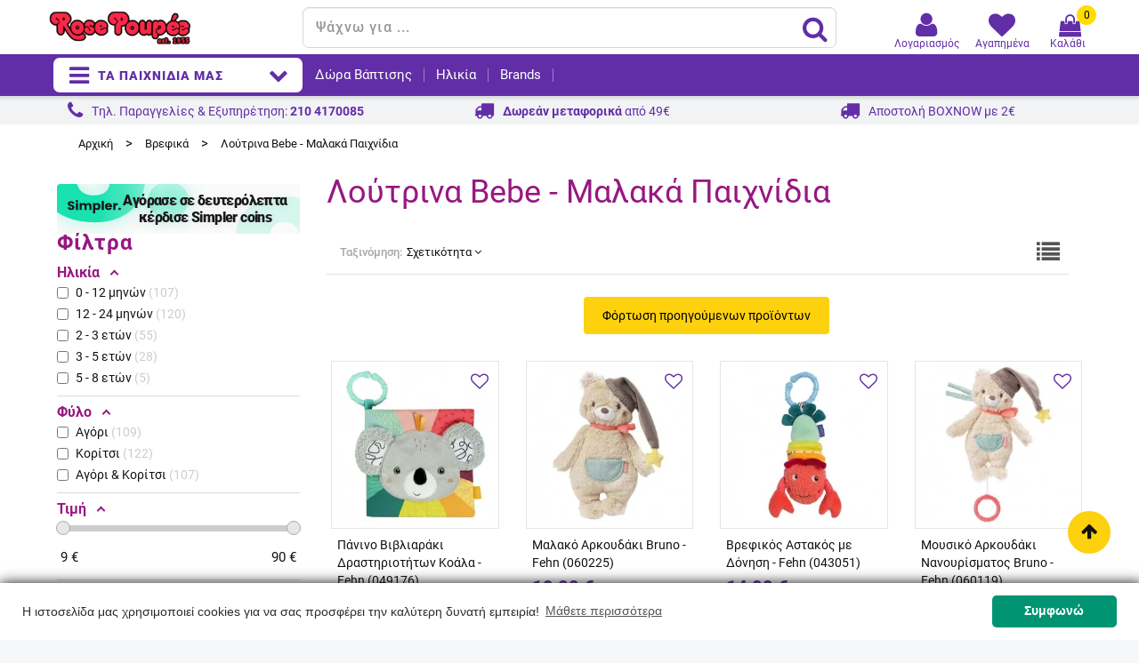

--- FILE ---
content_type: text/html; charset=utf-8
request_url: https://www.rosepoupee.gr/18-bebe-loutrina-malaka-paixnidia?pid=category_grid&pnm=category_grid&cnm=loutrina&pps=tile_label_home&page=2
body_size: 50238
content:
 <!doctype html>
<html lang="el">

  <head>
    
      <meta charset="utf-8">
<meta http-equiv="x-ua-compatible" content="ie=edge">


  <title>Βρεφικά Λούτρινα - Μαλακά Παιχνίδια | Rose Poupée (2)</title>
  <meta name="description" content="Super απαλά λούτρινα αγκαλιάς, ποιοτικά πανάκια ύπνου και κουκλάκια ύπνου για μωρά  . Ιδανικά για αγκαλιές, χαλάρωση και γλυκό ύπνο με τα αγαπημένα αρκουδάκια!">
  <meta name="keywords" content="λούτρινα ,βρεφικά λούτρινα,λούτρινα για μωρά,βρεφικά παινχίδια">
  
      <!--NIKOS EDIT>-->
             
    
                                    
                    
                                                                    
                                            
                                                            
                                                                                                                        
                                                                                                                        
                                                                                                                        
                                                                                                                        
                                                                                            
            
        
        <link rel="canonical" href="https://www.rosepoupee.gr/18-bebe-loutrina-malaka-paixnidia?page=2" />
    
    <!--NIKOS EDIT end-->
  

<meta name="viewport" content="width=device-width, initial-scale=1">

<link rel="icon" type="image/vnd.microsoft.icon" href="/img/favicon.ico?1529490040">
<link rel="shortcut icon" type="image/x-icon" href="/img/favicon.ico?1529490040">



   <link href="https://fonts.gstatic.com" rel="preconnect" crossorigin>
<!--Nikos: use display=swap & preload for non blocking until the font gets downloaded-->
 <!--link href="https://fonts.googleapis.com/css?family=Roboto&display=swap" rel="stylesheet"-->
 
 <!--BEFORE HOSTING link
    rel="preload"
    href="https://fonts.googleapis.com/css?family=Roboto&display=swap"
    as="style"
    onload="this.onload=null;this.rel='stylesheet'"
/>
<noscript>
    <link
        href="https://fonts.googleapis.com/css?family=Roboto&display=swap"
        rel="stylesheet"
        type="text/css"
    />
</noscript BEFORE HOSTING-->

 <!--link href="https://fonts.googleapis.com/css?family=Raleway:300,400,500,600,700" rel="stylesheet"> 
 <link href="https://fonts.googleapis.com/css?family=Chicle" rel="stylesheet"-->
  
  <!--link href="https://fonts.googleapis.com/icon?family=Material+Icons&display=swap" rel="stylesheet"-->
   <!--BEFORE REMOVING link
        rel="preload"
        href="https://fonts.googleapis.com/icon?family=Material+Icons&display=swap"
        as="style"
        onload="this.onload=null;this.rel='stylesheet'"
    />
    <noscript>
        <link
            href="https://fonts.googleapis.com/icon?family=Material+Icons&display=swap"
            rel="stylesheet"
            type="text/css"
        />
    </noscript BEFORE REMOVING-->

  
  <!-- Nikos: preload font awesome, due to page insights hint-->
  <link rel="preload" href="/modules/jmspagebuilder/views/fonts/font-awesome/fontawesome-webfont.woff2?v=4.6.3" as="font" crossorigin="anonymous" />
  <!--link rel="preload" href="/modules/jmspagebuilder/views/fonts/font-awesome/fa-solid-900.woff2" as="font" crossorigin="anonymous"/-->

   
  <link rel="stylesheet" href="https://www.rosepoupee.gr/themes/jms_kids/assets/cache/theme-02aaf8225.css" type="text/css" media="all">




    <script type="text/javascript" src="https://cdn.simpler.so/sdk/presta/simpler-checkout.js" async></script>


  <script type="text/javascript">
        var af_ajax_path = "https:\/\/www.rosepoupee.gr\/module\/amazzingfilter\/ajax?ajax=1";
        var af_classes = {"load_font":"1","icon-filter":"icon-filter","u-times":"u-times","icon-eraser":"icon-eraser","icon-lock":"icon-lock","icon-unlock-alt":"icon-unlock-alt","icon-minus":"icon-minus","icon-plus":"icon-plus","icon-check":"icon-check","icon-save":"icon-save","js-product-miniature":"js-product-miniature","pagination":"pagination","product-count":"product-count","heading-counter":"heading-counter"};
        var af_id_cat = 18;
        var af_ids = {"main":"main"};
        var af_product_count_text = "\u0395\u03bc\u03c6\u03b1\u03bd\u03af\u03b6\u03bf\u03bd\u03c4\u03b1\u03b9 25 - 48 \u03b1\u03c0\u03cc 126 \u03c0\u03c1\u03bf\u03ca\u03cc\u03bd\u03c4\u03b1";
        var af_product_list_class = "af-product-list";
        var current_controller = "category";
        var is_17 = 1;
        var load_more = true;
        var page_link_rewrite_text = "page";
        var prestashop = {"cart":{"products":[],"totals":{"total":{"type":"total","label":"\u03a3\u03cd\u03bd\u03bf\u03bb\u03bf","amount":0,"value":"0,00\u00a0\u20ac"},"total_including_tax":{"type":"total","label":"\u03a3\u03cd\u03bd\u03bf\u03bb\u03bf (\u03b1\u03bd\u03b5\u03c5 \u03c6\u03cc\u03c1\u03c9\u03bd)","amount":0,"value":"0,00\u00a0\u20ac"},"total_excluding_tax":{"type":"total","label":"\u03a3\u03cd\u03bd\u03bf\u03bb\u03bf (\u03c7\u03c9\u03c1\u03af\u03c2 \u03a6.\u03a0.\u0391.)","amount":0,"value":"0,00\u00a0\u20ac"}},"subtotals":{"products":{"type":"products","label":"\u0391\u03be\u03af\u03b1 \u03c0\u03c1\u03bf\u03ca\u03cc\u03bd\u03c4\u03c9\u03bd","amount":0,"value":"0,00\u00a0\u20ac"},"discounts":null,"shipping":{"type":"shipping","label":"\u039c\u03b5\u03c4\u03b1\u03c6\u03bf\u03c1\u03b9\u03ba\u03ac","amount":0,"value":"\u0394\u03c9\u03c1\u03b5\u03ac\u03bd"},"tax":null},"products_count":0,"summary_string":"0 \u03c0\u03c1\u03bf\u03ca\u03cc\u03bd\u03c4\u03b1 ","vouchers":{"allowed":1,"added":[]},"discounts":[],"minimalPurchase":0,"minimalPurchaseRequired":""},"currency":{"name":"\u0395\u03c5\u03c1\u03ce","iso_code":"EUR","iso_code_num":"978","sign":"\u20ac"},"customer":{"lastname":"","firstname":"","email":"","birthday":"0000-00-00","newsletter":"0","newsletter_date_add":"0000-00-00 00:00:00","optin":"0","website":null,"company":null,"siret":null,"ape":null,"is_logged":false,"gender":{"type":null,"name":null},"addresses":[]},"language":{"name":"\u03b5\u03bb\u03bb\u03b7\u03bd\u03b9\u03ba\u03ac (Greek)","iso_code":"el","locale":"el-GR","language_code":"el","is_rtl":"0","date_format_lite":"Y-m-d","date_format_full":"Y-m-d H:i:s","id":2},"page":{"title":"","canonical":"https:\/\/www.rosepoupee.gr\/18-bebe-loutrina-malaka-paixnidia?page=2","meta":{"title":"\u0392\u03c1\u03b5\u03c6\u03b9\u03ba\u03ac \u039b\u03bf\u03cd\u03c4\u03c1\u03b9\u03bd\u03b1 - \u039c\u03b1\u03bb\u03b1\u03ba\u03ac \u03a0\u03b1\u03b9\u03c7\u03bd\u03af\u03b4\u03b9\u03b1 | Rose Poup\u00e9e (2)","description":"Super \u03b1\u03c0\u03b1\u03bb\u03ac \u03bb\u03bf\u03cd\u03c4\u03c1\u03b9\u03bd\u03b1 \u03b1\u03b3\u03ba\u03b1\u03bb\u03b9\u03ac\u03c2, \u03c0\u03bf\u03b9\u03bf\u03c4\u03b9\u03ba\u03ac \u03c0\u03b1\u03bd\u03ac\u03ba\u03b9\u03b1 \u03cd\u03c0\u03bd\u03bf\u03c5 \u03ba\u03b1\u03b9 \u03ba\u03bf\u03c5\u03ba\u03bb\u03ac\u03ba\u03b9\u03b1 \u03cd\u03c0\u03bd\u03bf\u03c5 \u03b3\u03b9\u03b1 \u03bc\u03c9\u03c1\u03ac  . \u0399\u03b4\u03b1\u03bd\u03b9\u03ba\u03ac \u03b3\u03b9\u03b1 \u03b1\u03b3\u03ba\u03b1\u03bb\u03b9\u03ad\u03c2, \u03c7\u03b1\u03bb\u03ac\u03c1\u03c9\u03c3\u03b7 \u03ba\u03b1\u03b9 \u03b3\u03bb\u03c5\u03ba\u03cc \u03cd\u03c0\u03bd\u03bf \u03bc\u03b5 \u03c4\u03b1 \u03b1\u03b3\u03b1\u03c0\u03b7\u03bc\u03ad\u03bd\u03b1 \u03b1\u03c1\u03ba\u03bf\u03c5\u03b4\u03ac\u03ba\u03b9\u03b1!","keywords":"\u03bb\u03bf\u03cd\u03c4\u03c1\u03b9\u03bd\u03b1 ,\u03b2\u03c1\u03b5\u03c6\u03b9\u03ba\u03ac \u03bb\u03bf\u03cd\u03c4\u03c1\u03b9\u03bd\u03b1,\u03bb\u03bf\u03cd\u03c4\u03c1\u03b9\u03bd\u03b1 \u03b3\u03b9\u03b1 \u03bc\u03c9\u03c1\u03ac,\u03b2\u03c1\u03b5\u03c6\u03b9\u03ba\u03ac \u03c0\u03b1\u03b9\u03bd\u03c7\u03af\u03b4\u03b9\u03b1","robots":"index"},"page_name":"category","body_classes":{"lang-el":true,"lang-rtl":false,"country-GR":true,"currency-EUR":true,"layout-left-column":true,"page-category":true,"tax-display-disabled":true,"category-id-18":true,"category-\u039b\u03bf\u03cd\u03c4\u03c1\u03b9\u03bd\u03b1 Bebe - \u039c\u03b1\u03bb\u03b1\u03ba\u03ac \u03a0\u03b1\u03b9\u03c7\u03bd\u03af\u03b4\u03b9\u03b1":true,"category-id-parent-13":true,"category-depth-level-3":true},"admin_notifications":[]},"shop":{"name":"Rose Poup\u00e9e","logo":"\/img\/rose-poupe\u00e9-logo-1529490040.jpg","stores_icon":"\/img\/logo_stores.png","favicon":"\/img\/favicon.ico"},"urls":{"base_url":"https:\/\/www.rosepoupee.gr\/","current_url":"https:\/\/www.rosepoupee.gr\/18-bebe-loutrina-malaka-paixnidia?pid=category_grid&pnm=category_grid&cnm=loutrina&pps=tile_label_home&page=2","shop_domain_url":"https:\/\/www.rosepoupee.gr","img_ps_url":"https:\/\/www.rosepoupee.gr\/img\/","img_cat_url":"https:\/\/www.rosepoupee.gr\/img\/c\/","img_lang_url":"https:\/\/www.rosepoupee.gr\/img\/l\/","img_prod_url":"https:\/\/www.rosepoupee.gr\/img\/p\/","img_manu_url":"https:\/\/www.rosepoupee.gr\/img\/m\/","img_sup_url":"https:\/\/www.rosepoupee.gr\/img\/su\/","img_ship_url":"https:\/\/www.rosepoupee.gr\/img\/s\/","img_store_url":"https:\/\/www.rosepoupee.gr\/img\/st\/","img_col_url":"https:\/\/www.rosepoupee.gr\/img\/co\/","img_url":"https:\/\/www.rosepoupee.gr\/themes\/jms_kids\/assets\/img\/","css_url":"https:\/\/www.rosepoupee.gr\/themes\/jms_kids\/assets\/css\/","js_url":"https:\/\/www.rosepoupee.gr\/themes\/jms_kids\/assets\/js\/","pic_url":"https:\/\/www.rosepoupee.gr\/upload\/","pages":{"address":"https:\/\/www.rosepoupee.gr\/\u03b4\u03b9\u03b5\u03cd\u03b8\u03c5\u03bd\u03c3\u03b7","addresses":"https:\/\/www.rosepoupee.gr\/\u03b4\u03b9\u03b5\u03c5\u03b8\u03cd\u03bd\u03c3\u03b5\u03b9\u03c2","authentication":"https:\/\/www.rosepoupee.gr\/\u03c3\u03cd\u03bd\u03b4\u03b5\u03c3\u03b7","cart":"https:\/\/www.rosepoupee.gr\/\u03ba\u03b1\u03bb\u03ac\u03b8\u03b9","category":"https:\/\/www.rosepoupee.gr\/index.php?controller=category","cms":"https:\/\/www.rosepoupee.gr\/index.php?controller=cms","contact":"https:\/\/www.rosepoupee.gr\/\u03ba\u03b1\u03c4\u03b1\u03c3\u03c4\u03ae\u03bc\u03b1\u03c4\u03b1-\u03b5\u03c0\u03b9\u03ba\u03bf\u03b9\u03bd\u03c9\u03bd\u03af\u03b1","discount":"https:\/\/www.rosepoupee.gr\/\u03ad\u03ba\u03c0\u03c4\u03c9\u03c3\u03b7","guest_tracking":"https:\/\/www.rosepoupee.gr\/\u03b5\u03be\u03ad\u03bb\u03b9\u03be\u03b7-\u03c0\u03b1\u03c1\u03b1\u03b3\u03b3\u03b5\u03bb\u03af\u03b1\u03c2","history":"https:\/\/www.rosepoupee.gr\/\u03b9\u03c3\u03c4\u03bf\u03c1\u03b9\u03ba\u03cc-\u03c0\u03b1\u03c1\u03b1\u03b3\u03b3\u03b5\u03bb\u03b9\u03ce\u03bd","identity":"https:\/\/www.rosepoupee.gr\/\u03c4\u03b1\u03c5\u03c4\u03cc\u03c4\u03b7\u03c4\u03b1","index":"https:\/\/www.rosepoupee.gr\/","my_account":"https:\/\/www.rosepoupee.gr\/\u03bb\u03bf\u03b3\u03b1\u03c1\u03b9\u03b1\u03c3\u03bc\u03cc\u03c2-\u03bc\u03bf\u03c5","order_confirmation":"https:\/\/www.rosepoupee.gr\/\u03b5\u03c0\u03b9\u03b2\u03b5\u03b2\u03b1\u03af\u03c9\u03c3\u03b7-\u03c0\u03b1\u03c1\u03b1\u03b3\u03b3\u03b5\u03bb\u03af\u03b1\u03c2","order_detail":"https:\/\/www.rosepoupee.gr\/index.php?controller=order-detail","order_follow":"https:\/\/www.rosepoupee.gr\/\u03b1\u03bd\u03af\u03c7\u03bd\u03b5\u03c5\u03c3\u03b7-\u03c0\u03b1\u03c1\u03b1\u03b3\u03b3\u03b5\u03bb\u03af\u03b1\u03c2","order":"https:\/\/www.rosepoupee.gr\/\u03c0\u03b1\u03c1\u03b1\u03b3\u03b3\u03b5\u03bb\u03af\u03b1","order_return":"https:\/\/www.rosepoupee.gr\/index.php?controller=order-return","order_slip":"https:\/\/www.rosepoupee.gr\/\u03c0\u03b9\u03c3\u03c4\u03c9\u03c4\u03b9\u03ba\u03cc-\u03b4\u03b5\u03bb\u03c4\u03af\u03bf","pagenotfound":"https:\/\/www.rosepoupee.gr\/page-not-found","password":"https:\/\/www.rosepoupee.gr\/\u03b1\u03bd\u03ac\u03ba\u03c4\u03b7\u03c3\u03b7-\u03c3\u03c5\u03bd\u03b8\u03b7\u03bc\u03b1\u03c4\u03b9\u03ba\u03bf\u03cd","pdf_invoice":"https:\/\/www.rosepoupee.gr\/index.php?controller=pdf-invoice","pdf_order_return":"https:\/\/www.rosepoupee.gr\/index.php?controller=pdf-order-return","pdf_order_slip":"https:\/\/www.rosepoupee.gr\/index.php?controller=pdf-order-slip","prices_drop":"https:\/\/www.rosepoupee.gr\/\u03c0\u03c1\u03bf\u03c3\u03c6\u03bf\u03c1\u03ad\u03c2","product":"https:\/\/www.rosepoupee.gr\/index.php?controller=product","search":"https:\/\/www.rosepoupee.gr\/\u03b1\u03bd\u03b1\u03b6\u03ae\u03c4\u03b7\u03c3\u03b7","sitemap":"https:\/\/www.rosepoupee.gr\/sitemap","stores":"https:\/\/www.rosepoupee.gr\/\u03ba\u03b1\u03c4\u03b1\u03c3\u03c4\u03ae\u03bc\u03b1\u03c4\u03b1","supplier":"https:\/\/www.rosepoupee.gr\/\u03c0\u03c1\u03bf\u03bc\u03b7\u03b8\u03b5\u03c5\u03c4\u03ae\u03c2","register":"https:\/\/www.rosepoupee.gr\/\u03c3\u03cd\u03bd\u03b4\u03b5\u03c3\u03b7?create_account=1","order_login":"https:\/\/www.rosepoupee.gr\/\u03c0\u03b1\u03c1\u03b1\u03b3\u03b3\u03b5\u03bb\u03af\u03b1?login=1"},"alternative_langs":{"el":"https:\/\/www.rosepoupee.gr\/18-bebe-loutrina-malaka-paixnidia"},"theme_assets":"\/themes\/jms_kids\/assets\/","actions":{"logout":"https:\/\/www.rosepoupee.gr\/?mylogout="},"no_picture_image":{"bySize":{"small_default":{"url":"https:\/\/www.rosepoupee.gr\/img\/p\/el-default-small_default.jpg","width":98,"height":98},"cart_default":{"url":"https:\/\/www.rosepoupee.gr\/img\/p\/el-default-cart_default.jpg","width":100,"height":100},"medium_default":{"url":"https:\/\/www.rosepoupee.gr\/img\/p\/el-default-medium_default.jpg","width":155,"height":155},"home_default":{"url":"https:\/\/www.rosepoupee.gr\/img\/p\/el-default-home_default.jpg","width":270,"height":270},"large_default":{"url":"https:\/\/www.rosepoupee.gr\/img\/p\/el-default-large_default.jpg","width":800,"height":800}},"small":{"url":"https:\/\/www.rosepoupee.gr\/img\/p\/el-default-small_default.jpg","width":98,"height":98},"medium":{"url":"https:\/\/www.rosepoupee.gr\/img\/p\/el-default-medium_default.jpg","width":155,"height":155},"large":{"url":"https:\/\/www.rosepoupee.gr\/img\/p\/el-default-large_default.jpg","width":800,"height":800},"legend":""},"loyaltyeditpoints_ajax_controller":"https:\/\/www.rosepoupee.gr\/module\/loyaltyeditpoints\/ajax"},"configuration":{"display_taxes_label":false,"display_prices_tax_incl":true,"is_catalog":false,"show_prices":true,"opt_in":{"partner":false},"quantity_discount":{"type":"discount","label":"\u0388\u03ba\u03c0\u03c4\u03c9\u03c3\u03b7"},"voucher_enabled":1,"return_enabled":0},"field_required":[],"breadcrumb":{"links":[{"title":"\u0391\u03c1\u03c7\u03b9\u03ba\u03ae","url":"https:\/\/www.rosepoupee.gr\/"},{"title":"\u0392\u03c1\u03b5\u03c6\u03b9\u03ba\u03ac","url":"https:\/\/www.rosepoupee.gr\/13-brefika-paixnidia"},{"title":"\u039b\u03bf\u03cd\u03c4\u03c1\u03b9\u03bd\u03b1 Bebe - \u039c\u03b1\u03bb\u03b1\u03ba\u03ac \u03a0\u03b1\u03b9\u03c7\u03bd\u03af\u03b4\u03b9\u03b1","url":"https:\/\/www.rosepoupee.gr\/18-bebe-loutrina-malaka-paixnidia"}],"count":3},"link":{"protocol_link":"https:\/\/","protocol_content":"https:\/\/"},"time":1762519536,"static_token":"6e7b58dd571cb1ebea19c224e8ecd922","token":"7cf6905693b4f589a65fbc1e179fe444"};
        var show_load_more_btn = true;
      </script>



  <script>
                var jprestaUpdateCartDirectly = 0;
                var jprestaUseCreativeElements = 0;
                </script><script>
pcRunDynamicModulesJs = function() {
// Autoconf - 2021-10-01T15:33:34+02:00
// ps_shoppingcart
setTimeout("prestashop.emit('updateCart', {reason: {linkAction: 'refresh'}, resp: {}});", 10);
};</script><script>
    
      (function(a,b,c,d,e,f,g) {a['SkroutzAnalyticsObject']=e;a[e]= a[e] || function() {
        (a[e].q = a[e].q || []).push(arguments);};f=b.createElement(c);f.async=true;
        f.src=d;g=b.getElementsByTagName(c)[0];g.parentNode.insertBefore(f,g);
      })(window,document,'script','https://analytics.skroutz.gr/analytics.min.js','skroutz_analytics');

      skroutz_analytics('session', 'connect', 'SA-5096-1667');
    
</script>
<script>
    var baseDir = 'https://www.rosepoupee.gr/';    
    var isLogged = '';
    var single_mode = '1';
    var added_to_wishlist = 'Το προϊόν προστέθηκε στα αγαπημένα.'
    var added_to_wishlist_btn = 'Προστέθηκε στα αγαπημένα'
    var static_token = '6e7b58dd571cb1ebea19c224e8ecd922';
    var advansedwishlist_ajax_controller_url = 'https://www.rosepoupee.gr/module/advansedwishlist/ajax';
    var idDefaultWishlist = '0';
        var wishlist_btn_icon = '<i class="material-icons">favorite</i>';
    var ps_ws_version = 'advansedwishlistis17';
    </script>    
<style type="text/css">.pagination{display:none;}@media(max-width:767px){#amazzing_filter{position:fixed;opacity:0;}}</style><style>
    .alert-loyalty {
        background-color: #ffffff;
        border-color: #e1e1e1;
        color: #111111;
    }

    </style>
<script src="https://cdn.brevo.com/js/sdk-loader.js" async></script>
<script>
    window.Brevo = window.Brevo || [];
    Brevo.push([
        "init",
        {
            client_key: "z83p7whm1jlfmjfe5ek1nfmo",
            email_id: "",
        },
    ]);
</script>

<!-- Find Metrics Script start -->
    <script async defer type='text/javascript'
        src='https://metrics.find.gr/mt/client.js?id=yZMrpDoZXW74A9g' client='yZMrpDoZXW74A9g'>
    </script>
<!-- Find Metrics Script end -->
<script type="text/javascript">
  window.simplerCheckoutAppId = "7dc5ce3f-2820-4a57-960a-3bf1d79e5a9e"
</script>


    <meta id="js-rcpgtm-tracking-config" data-tracking-data="%7B%22bing%22%3A%7B%22tracking_id%22%3A%22%22%2C%22feed%22%3A%7B%22id_product_prefix%22%3A%22%22%2C%22id_product_source_key%22%3A%22id_product%22%2C%22id_variant_prefix%22%3A%22%22%2C%22id_variant_source_key%22%3A%22id_attribute%22%7D%7D%2C%22context%22%3A%7B%22browser%22%3A%7B%22device_type%22%3A1%7D%2C%22localization%22%3A%7B%22id_country%22%3A9%2C%22country_code%22%3A%22GR%22%2C%22id_currency%22%3A1%2C%22currency_code%22%3A%22EUR%22%2C%22id_lang%22%3A2%2C%22lang_code%22%3A%22el%22%7D%2C%22page%22%3A%7B%22controller_name%22%3A%22category%22%2C%22products_per_page%22%3A36%2C%22category%22%3A%7B%22id_category%22%3A18%2C%22name%22%3A%22%CE%9B%CE%BF%CF%8D%CF%84%CF%81%CE%B9%CE%BD%CE%B1%20Bebe%20-%20%CE%9C%CE%B1%CE%BB%CE%B1%CE%BA%CE%AC%20%CE%A0%CE%B1%CE%B9%CF%87%CE%BD%CE%AF%CE%B4%CE%B9%CE%B1%22%2C%22path%22%3A%5B%22%CE%8C%CE%BB%CE%B1%20%CF%84%CE%B1%20%CE%A0%CE%B1%CE%B9%CF%87%CE%BD%CE%AF%CE%B4%CE%B9%CE%B1%22%2C%22%CE%92%CF%81%CE%B5%CF%86%CE%B9%CE%BA%CE%AC%22%2C%22%CE%9B%CE%BF%CF%8D%CF%84%CF%81%CE%B9%CE%BD%CE%B1%20Bebe%20-%20%CE%9C%CE%B1%CE%BB%CE%B1%CE%BA%CE%AC%20%CE%A0%CE%B1%CE%B9%CF%87%CE%BD%CE%AF%CE%B4%CE%B9%CE%B1%22%5D%7D%2C%22search_term%22%3A%22%22%7D%2C%22shop%22%3A%7B%22id_shop%22%3A1%2C%22shop_name%22%3A%22Rose%20Poupe%C3%A9%22%2C%22base_dir%22%3A%22https%3A%2F%2Fwww.rosepoupee.gr%2F%22%7D%2C%22tracking_module%22%3A%7B%22module_name%22%3A%22rcpgtagmanager%22%2C%22module_version%22%3A%224.3.3%22%2C%22checkout_module%22%3A%7B%22module%22%3A%22default%22%2C%22controller%22%3A%22order%22%7D%2C%22service_version%22%3A%221%22%2C%22token%22%3A%223974b3414eb716d76351345719e242ca%22%7D%2C%22user%22%3A%5B%5D%7D%2C%22criteo%22%3A%7B%22tracking_id%22%3A%22%22%2C%22feed%22%3A%7B%22id_product_prefix%22%3A%22%22%2C%22id_product_source_key%22%3A%22id_product%22%2C%22id_variant_prefix%22%3A%22%22%2C%22id_variant_source_key%22%3A%22id_attribute%22%7D%7D%2C%22facebook%22%3A%7B%22tracking_id%22%3A%221544123402289515%22%2C%22feed%22%3A%7B%22id_product_prefix%22%3A%22RPEL%22%2C%22id_product_source_key%22%3A%22id_product%22%2C%22id_variant_prefix%22%3A%22%22%2C%22id_variant_source_key%22%3A%22id_attribute%22%7D%7D%2C%22ga4%22%3A%7B%22tracking_id%22%3A%22G-3KJEQYMYWX%22%2C%22is_url_passthrough%22%3Atrue%2C%22is_data_import%22%3Afalse%7D%2C%22gads%22%3A%7B%22tracking_id%22%3A%22993253765%22%2C%22merchant_id%22%3A%22128010413%22%2C%22conversion_labels%22%3A%7B%22create_account%22%3A%22%22%2C%22product_view%22%3A%22%22%2C%22add_to_cart%22%3A%22%22%2C%22begin_checkout%22%3A%22%22%2C%22purchase%22%3A%22CqZBCL2C_owBEIWzz9kD%22%7D%7D%2C%22gfeeds%22%3A%7B%22retail%22%3A%7B%22is_enabled%22%3Atrue%2C%22id_product_prefix%22%3A%22RPEL%22%2C%22id_product_source_key%22%3A%22id_product%22%2C%22id_variant_prefix%22%3A%22%22%2C%22id_variant_source_key%22%3A%22id_attribute%22%7D%2C%22custom%22%3A%7B%22is_enabled%22%3Afalse%2C%22id_product_prefix%22%3A%22%22%2C%22id_product_source_key%22%3A%22id_product%22%2C%22id_variant_prefix%22%3A%22%22%2C%22id_variant_source_key%22%3A%22id_attribute%22%2C%22is_id2%22%3Afalse%7D%7D%2C%22gtm%22%3A%7B%22tracking_id%22%3A%22GTM-5VZD824%22%2C%22is_internal_traffic%22%3Afalse%2C%22server_url%22%3A%22%22%7D%2C%22kelkoo%22%3A%7B%22tracking_list%22%3A%5B%5D%2C%22feed%22%3A%7B%22id_product_prefix%22%3A%22%22%2C%22id_product_source_key%22%3A%22id_product%22%2C%22id_variant_prefix%22%3A%22%22%2C%22id_variant_source_key%22%3A%22id_attribute%22%7D%7D%2C%22pinterest%22%3A%7B%22tracking_id%22%3A%22%22%2C%22feed%22%3A%7B%22id_product_prefix%22%3A%22%22%2C%22id_product_source_key%22%3A%22id_product%22%2C%22id_variant_prefix%22%3A%22%22%2C%22id_variant_source_key%22%3A%22id_attribute%22%7D%7D%2C%22tiktok%22%3A%7B%22tracking_id%22%3A%22C5E9OQC6J7TSRVQCG3H0%22%2C%22feed%22%3A%7B%22id_product_prefix%22%3A%22%22%2C%22id_product_source_key%22%3A%22id_product%22%2C%22id_variant_prefix%22%3A%22%22%2C%22id_variant_source_key%22%3A%22id_attribute%22%7D%7D%2C%22twitter%22%3A%7B%22tracking_id%22%3A%22%22%2C%22events%22%3A%7B%22add_to_cart_id%22%3A%22%22%2C%22payment_info_id%22%3A%22%22%2C%22checkout_initiated_id%22%3A%22%22%2C%22product_view_id%22%3A%22%22%2C%22lead_id%22%3A%22%22%2C%22purchase_id%22%3A%22%22%2C%22search_id%22%3A%22%22%7D%2C%22feed%22%3A%7B%22id_product_prefix%22%3A%22%22%2C%22id_product_source_key%22%3A%22id_product%22%2C%22id_variant_prefix%22%3A%22%22%2C%22id_variant_source_key%22%3A%22id_attribute%22%7D%7D%7D">
    <script type="text/javascript" data-keepinline="true" data-cfasync="false" src="/modules/rcpgtagmanager/views/js/hook/trackingClient.bundle.js?v=4.3.3"></script>


    
  <meta property="og:type" content="product.group">
  <meta property="og:url" content="https://www.rosepoupee.gr/18-bebe-loutrina-malaka-paixnidia?pid=category_grid&amp;pnm=category_grid&amp;cnm=loutrina&amp;pps=tile_label_home&amp;page=2">
  <meta property="og:title" content="Βρεφικά Λούτρινα - Μαλακά Παιχνίδια | Rose Poupée (2)">
  <meta property="og:site_name" content="Rose Poupée">
  <meta property="og:description" content="Super απαλά λούτρινα αγκαλιάς, ποιοτικά πανάκια ύπνου και κουκλάκια ύπνου για μωρά  . Ιδανικά για αγκαλιές, χαλάρωση και γλυκό ύπνο με τα αγαπημένα αρκουδάκια!">
      <meta property="og:image" content="https://www.rosepoupee.gr/c/18-subcategory_default/bebe-loutrina-malaka-paixnidia.webp">
  
  </head>

  <body id="category" class="lang-el country-gr currency-eur layout-left-column page-category tax-display-disabled category-id-18 category-bebe- category-id-parent-13 category-depth-level-3 home_2 rosepoupee layout-grid">
  
  
    <noscript><iframe src="https://www.googletagmanager.com/ns.html?id=GTM-5VZD824"
    height="0" width="0" style="display:none;visibility:hidden"></iframe></noscript>
  
  
  <!-- Load Facebook SDK for JavaScript
      <div id="fb-root"></div>
      <script>
        window.fbAsyncInit = function() {
          FB.init({
            xfbml            : true,
            version          : 'v9.0'
          });
        };

        (function(d, s, id) {
        var js, fjs = d.getElementsByTagName(s)[0];
        if (d.getElementById(id)) return;
        js = d.createElement(s); js.id = id;
        js.src = 'https://connect.facebook.net/el_GR/sdk/xfbml.customerchat.js';
        fjs.parentNode.insertBefore(js, fjs);
      }(document, 'script', 'facebook-jssdk'));</script>

      
      <div class="fb-customerchat"
        attribution="setup_tool"
        page_id="307769469314388"
  logged_in_greeting="Καλώς ήρθατε στον παιχνιδόκοσμο του Rose Poupée 🤩  Πώς μπορούμε να βοηθήσουμε;"
  logged_out_greeting="Καλώς ήρθατε στον παιχνιδόκοσμο του Rose Poupée 🤩  Πώς μπορούμε να βοηθήσουμε;">
      </div>
      End FB -->
  
	<div id="page">	
	  <div class="menu-wrap hidden-lg hidden-md">
	  <button id="close-button" class="close-button">Τα Παιχνίδια μας</button>
			<nav id="off-canvas-menu">					
				<ul class="nav nav-pills nav-stacked level0"><li class="menu-item mobile_icon pink hidden-md-down" data-id="817" data-level="0" data-title="1" data-class="mobile_icon pink hidden-md-down"><a href="https://www.rosepoupee.gr/21-dwra-gia-vaptisi-prwta-genethlia" target="_self">Δώρα Βάπτισης</a></li><li class="menu-item mega mobile_icon pink menu-align-center" data-id="309" data-level="0"  data-title="1" data-class="mobile_icon pink" data-align="center" data-icon="fa fa-sort-numeric-asc"><a href="#" target="_self"><i class="fa fa-sort-numeric-asc"></i>Ηλικία<em class="fa fa-angle-right"></em></a><ul class="dropdown-menu"><li class="menu-item" data-id="506" data-level="1" data-title="1"><a href="" target="_self">img_placeholder_age_2-3</a><div class="mod-content"><p><a href="/110160-paixnidia-paidia-2-eton"><img src="/img/cms/Age/age-24-36.webp" alt="Παιχνίδια για παιδιά 2-3 ετών" /></a></p></div></li><li class="menu-item group" data-id="767" data-level="1" data-group="1" data-title="1"><a href="https://www.rosepoupee.gr/110160-paixnidia-paidia-2-eton" target="_self">Βρεφικά για 2-3 ετών</a></li><li class="menu-item" data-id="508" data-level="1" data-title="1"><a href="" target="_self">img_placeholder_age_3-5</a><div class="mod-content"><p><a href="/2-ola-ta-paxinidia?ηλικία=3-5-ετών"><img src="/img/cms/Age/age-y3-5.webp" alt="Παιχνίδια για παιδιά 3-5 ετών" /></a></p></div></li><li class="menu-item group" data-id="768" data-level="1" data-group="1" data-title="1"><a href="/2-ola-ta-paxinidia?ηλικία=3-5-ετών" target="_self">Προσχολικά για 3-5 ετών</a></li><li class="menu-item" data-id="510" data-level="1" data-title="1"><a href="" target="_self">img_placeholder_age_5-12</a><div class="mod-content"><p><a href="/2-ola-ta-paxinidia?ηλικία=5-8-ετών,8-12-ετών"><img src="/img/cms/Age/age-y5-12.webp" alt="Παιχνίδια για παιδιά 5-12 ετών" /></a></p></div></li><li class="menu-item group" data-id="769" data-level="1" data-group="1" data-title="1"><a href="/2-ola-ta-paxinidia?ηλικία=5-8-ετών,8-12-ετών" target="_self">Παιχνίδια για 5 - 12 ετών</a></li><li class="menu-item" data-id="512" data-level="1" data-title="1"><a href="" target="_self">img_placeholder_age_12+</a><div class="mod-content"><p><a href="/2-ola-ta-paxinidia?ηλικία=12-ετών"><img src="/img/cms/Age/age-y12.webp" alt="Παιχνίδια για παιδιά 12+ ετών" /></a></p></div></li><li class="menu-item group" data-id="770" data-level="1" data-group="1" data-title="1"><a href="/2-ola-ta-paxinidia?ηλικία=12-ετών" target="_self">Παιχνίδια για 12+ ετών</a></li><li class="menu-item group" data-id="864" data-level="1" data-group="0" data-title="1"><a href="" target="_self">img_placeholder_age_0_3_m</a><div class="mod-content"><p><a href="/110156-paixnidia-mora-0-minon"><img src="/img/cms/Age/age-0-3.webp" alt="Βρεφικά για 0-3 μηνών" /></a></p></div></li><li class="menu-item group" data-id="865" data-level="1" data-group="1" data-title="1"><a href="https://www.rosepoupee.gr/110156-paixnidia-mora-0-minon" target="_self">Βρεφικά για 0-3 μηνών </a></li><li class="menu-item" data-id="866" data-level="1" data-title="1"><a href="" target="_self">img_placeholder_age_3-6m</a><div class="mod-content"><p><a href="/110157-paixnidia-mora-3-minon"><img src="/img/cms/Age/age-3-6.webp" alt="Βρεφικά για 3-6 μηνών" /></a></p></div></li><li class="menu-item group" data-id="867" data-level="1" data-group="1" data-title="1"><a href="https://www.rosepoupee.gr/110157-paixnidia-mora-3-minon" target="_self">Βρεφικά για 3-6 μηνών</a></li><li class="menu-item" data-id="868" data-level="1" data-title="1"><a href="" target="_self">img_placeholder_age_6_12_m</a><div class="mod-content"><p><a href="/110158-paixnidia-mora-6-minon"><img src="/img/cms/Age/age-6-12.webp" alt="Βρεφικά για 6-12 μηνών" /></a></p></div></li><li class="menu-item group" data-id="869" data-level="1" data-group="1" data-title="1"><a href="https://www.rosepoupee.gr/110158-paixnidia-mora-6-minon" target="_self">Βρεφικά για 6-12 μηνών</a></li><li class="menu-item" data-id="870" data-level="1" data-title="1"><a href="" target="_self">img_placeholder_1-2</a><div class="mod-content"><p><a href="/110159-paixnidia-paidia-1-etous"><img src="/img/cms/Age/age-12_24.webp" alt="Βρεφικά για 1-2 ετών" /></a></p></div></li><li class="menu-item group" data-id="871" data-level="1" data-group="1" data-title="1"><a href="https://www.rosepoupee.gr/110159-paixnidia-paidia-1-etous" target="_self">Βρεφικά για 1-2 ετών</a></li></ul></li><li class="menu-item mobile pink" data-id="814" data-level="0" data-title="1" data-class="mobile pink" data-icon="fa fa-gift"><a href="https://www.rosepoupee.gr/content/16-gift-finder" target="_self"><i class="fa fa-gift"></i>Οδηγός Εύρεσης Δώρου</a></li><li class="menu-item mega mobile_icon pink menu-align-center" data-id="311" data-level="0"  data-title="1" data-class="mobile_icon pink" data-align="center" data-icon="fa fa-tags"><a href="/brands" target="_self"><i class="fa fa-tags"></i>Brands<em class="fa fa-angle-right"></em></a><ul class="dropdown-menu"><li class="menu-item group mobile" data-id="675" data-level="1" data-group="1" data-title="1" data-class="mobile"><a href="/brands" target="_self">Όλα τα brands</a></li><li class="menu-item group desktop" data-id="521" data-level="1" data-group="1" data-title="1" data-class="desktop"><a href="/brands" target="_self">A - C</a></li><li class="menu-item" data-id="444" data-level="1" data-title="1"><a href="https://www.rosepoupee.gr/brand-2-adora" target="_self">Adora</a></li><li class="menu-item" data-id="723" data-level="1" data-title="1"><a href="https://www.rosepoupee.gr/brand-170-affenzahn" target="_self">Affenzahn</a></li><li class="menu-item" data-id="445" data-level="1" data-title="1"><a href="https://www.rosepoupee.gr/brand-3-alex" target="_self">Alex</a></li><li class="menu-item" data-id="446" data-level="1" data-title="1"><a href="https://www.rosepoupee.gr/brand-91-androni-giocattoli" target="_self">Androni Giocattoli</a></li><li class="menu-item" data-id="447" data-level="1" data-title="1"><a href="https://www.rosepoupee.gr/brand-5-barbie" target="_self">Barbie</a></li><li class="menu-item" data-id="448" data-level="1" data-title="1"><a href="https://www.rosepoupee.gr/brand-11-bburago" target="_self">Bburago</a></li><li class="menu-item" data-id="726" data-level="1" data-title="1"><a href="https://www.rosepoupee.gr/brand-165-berbesa" target="_self">Berbesa</a></li><li class="menu-item" data-id="449" data-level="1" data-title="1"><a href="https://www.rosepoupee.gr/brand-96-bestway" target="_self">Bestway</a></li><li class="menu-item" data-id="846" data-level="1" data-title="1"><a href="https://www.rosepoupee.gr/brand-231-bigjigs" target="_self">Bigjigs</a></li><li class="menu-item" data-id="450" data-level="1" data-title="1"><a href="https://www.rosepoupee.gr/brand-8-brainbox" target="_self">BrainBox</a></li><li class="menu-item" data-id="451" data-level="1" data-title="1"><a href="https://www.rosepoupee.gr/brand-9-bruder" target="_self">Bruder</a></li><li class="menu-item" data-id="452" data-level="1" data-title="1"><a href="https://www.rosepoupee.gr/brand-10-bullyland" target="_self">Bullyland</a></li><li class="menu-item" data-id="453" data-level="1" data-title="1"><a href="https://www.rosepoupee.gr/brand-12-carrera" target="_self">Carrera</a></li><li class="menu-item" data-id="454" data-level="1" data-title="1"><a href="https://www.rosepoupee.gr/brand-13-classic-world" target="_self">Classic World</a></li><li class="menu-item" data-id="848" data-level="1" data-title="1"><a href="https://www.rosepoupee.gr/brand-160-cobi" target="_self">Cobi</a></li><li class="menu-item" data-id="455" data-level="1" data-title="1"><a href="https://www.rosepoupee.gr/brand-14-collecta" target="_self">Collecta</a></li><li class="menu-item" data-id="458" data-level="1" data-title="1"><a href="https://www.rosepoupee.gr/brand-88-cosmic" target="_self">Cosmic</a></li><li class="menu-item" data-id="466" data-level="1" data-title="1"><a href="https://www.rosepoupee.gr/brand-15-cubic-fun" target="_self">Cubic Fun</a></li><li class="menu-item group desktop" data-id="522" data-level="1" data-group="1" data-title="1" data-class="desktop"><a href="/brands" target="_self">D - G</a></li><li class="menu-item" data-id="457" data-level="1" data-title="1"><a href="https://www.rosepoupee.gr/brand-17-djeco" target="_self">Djeco</a></li><li class="menu-item" data-id="727" data-level="1" data-title="1"><a href="https://www.rosepoupee.gr/brand-162-doudou-et-compagnie" target="_self">Doudou et Compagnie</a></li><li class="menu-item" data-id="561" data-level="1" data-title="1"><a href="https://www.rosepoupee.gr/brand-20-engino" target="_self">Engino</a></li><li class="menu-item" data-id="459" data-level="1" data-title="1"><a href="https://www.rosepoupee.gr/brand-19-eitech" target="_self">Eitech</a></li><li class="menu-item" data-id="461" data-level="1" data-title="1"><a href="https://www.rosepoupee.gr/brand-22-faller" target="_self">Faller</a></li><li class="menu-item" data-id="562" data-level="1" data-title="1"><a href="https://www.rosepoupee.gr/brand-86-fehn" target="_self">Fehn</a></li><li class="menu-item" data-id="462" data-level="1" data-title="1"><a href="https://www.rosepoupee.gr/brand-23-fisher-price" target="_self">Fisher Price</a></li><li class="menu-item" data-id="813" data-level="1" data-title="1"><a href="https://www.rosepoupee.gr/brand-197-fresk" target="_self">Fresk</a></li><li class="menu-item" data-id="563" data-level="1" data-title="1"><a href="https://www.rosepoupee.gr/brand-78-fun-wheel" target="_self">Fun Wheel</a></li><li class="menu-item" data-id="847" data-level="1" data-title="1"><a href="https://www.rosepoupee.gr/brand-138-globber" target="_self">Globber</a></li><li class="menu-item" data-id="463" data-level="1" data-title="1"><a href="https://www.rosepoupee.gr/brand-25-goki" target="_self">Goki</a></li><li class="menu-item" data-id="464" data-level="1" data-title="1"><a href="https://www.rosepoupee.gr/brand-27-graffiti" target="_self">Graffiti</a></li><li class="menu-item" data-id="567" data-level="1" data-title="1"><a href="https://www.rosepoupee.gr/brand-32-italeri" target="_self">Italeri</a></li><li class="menu-item group desktop" data-id="523" data-level="1" data-group="1" data-title="1" data-class="desktop"><a href="/brands" target="_self">H - K</a></li><li class="menu-item" data-id="565" data-level="1" data-title="1"><a href="https://www.rosepoupee.gr/brand-89-hcm" target="_self">HCM</a></li><li class="menu-item" data-id="725" data-level="1" data-title="1"><a href="https://www.rosepoupee.gr/brand-143-headu" target="_self">Headu</a></li><li class="menu-item" data-id="566" data-level="1" data-title="1"><a href="https://www.rosepoupee.gr/brand-30-heless" target="_self">Heless</a></li><li class="menu-item" data-id="467" data-level="1" data-title="1"><a href="https://www.rosepoupee.gr/brand-33-kaissa" target="_self">Kaissa</a></li><li class="menu-item" data-id="468" data-level="1" data-title="1"><a href="https://www.rosepoupee.gr/brand-34-kaloo" target="_self">Kaloo</a></li><li class="menu-item" data-id="469" data-level="1" data-title="1"><a href="https://www.rosepoupee.gr/brand-35-klein" target="_self">Klein</a></li><li class="menu-item" data-id="470" data-level="1" data-title="1"><a href="https://www.rosepoupee.gr/brand-98-knorrtoys" target="_self">Knorrtoys</a></li><li class="menu-item group desktop" data-id="524" data-level="1" data-group="1" data-title="1" data-class="desktop"><a href="/brands" target="_self">L - N</a></li><li class="menu-item" data-id="471" data-level="1" data-title="1"><a href="https://www.rosepoupee.gr/brand-37-lamaze" target="_self">Lamaze</a></li><li class="menu-item" data-id="863" data-level="1" data-title="1"><a href="https://www.rosepoupee.gr/brand-261-larisa-pumpkin" target="_self">Larisa & Pumpkin</a></li><li class="menu-item" data-id="472" data-level="1" data-title="1"><a href="https://www.rosepoupee.gr/brand-38-le-toy-van" target="_self"> Le Toy Van</a></li><li class="menu-item" data-id="473" data-level="1" data-title="1"><a href="https://www.rosepoupee.gr/brand-39-lego" target="_self">Lego</a></li><li class="menu-item" data-id="474" data-level="1" data-title="1"><a href="https://www.rosepoupee.gr/brand-40-lelly" target="_self">Lelly</a></li><li class="menu-item" data-id="475" data-level="1" data-title="1"><a href="https://www.rosepoupee.gr/brand-41-lilliputiens" target="_self">Lilliputiens</a></li><li class="menu-item" data-id="568" data-level="1" data-title="1"><a href="https://www.rosepoupee.gr/brand-42-liontouch" target="_self">Liontouch</a></li><li class="menu-item" data-id="762" data-level="1" data-title="1"><a href="https://www.rosepoupee.gr/brand-185-little-dutch" target="_self">Little Dutch</a></li><li class="menu-item" data-id="859" data-level="1" data-title="1"><a href="https://www.rosepoupee.gr/brand-242-magna-tiles" target="_self">Magna-Tiles</a></li><li class="menu-item" data-id="476" data-level="1" data-title="1"><a href="https://www.rosepoupee.gr/brand-46-märklin" target="_self">Märklin</a></li><li class="menu-item" data-id="477" data-level="1" data-title="1"><a href="https://www.rosepoupee.gr/brand-43-mg-toys" target="_self">MG toys</a></li><li class="menu-item" data-id="478" data-level="1" data-title="1"><a href="https://www.rosepoupee.gr/brand-44-moravska" target="_self">Moravska</a></li><li class="menu-item" data-id="479" data-level="1" data-title="1"><a href="https://www.rosepoupee.gr/brand-45-munecas-arias" target="_self"> Munecas Arias</a></li><li class="menu-item" data-id="480" data-level="1" data-title="1"><a href="https://www.rosepoupee.gr/brand-47-nikko" target="_self">Nikko</a></li><li class="menu-item" data-id="481" data-level="1" data-title="1"><a href="https://www.rosepoupee.gr/brand-48-nines-d-onil" target="_self"> Nines d'Onil</a></li><li class="menu-item" data-id="482" data-level="1" data-title="1"><a href="https://www.rosepoupee.gr/brand-49-noch" target="_self">Noch</a></li><li class="menu-item group desktop" data-id="525" data-level="1" data-group="1" data-title="1" data-class="desktop"><a href="/brands" target="_self">O - R</a></li><li class="menu-item" data-id="483" data-level="1" data-title="1"><a href="https://www.rosepoupee.gr/brand-51-paola-reina" target="_self">Paola Reina</a></li><li class="menu-item" data-id="484" data-level="1" data-title="1"><a href="https://www.rosepoupee.gr/brand-52-papo" target="_self">Papo</a></li><li class="menu-item" data-id="731" data-level="1" data-title="1"><a href="https://www.rosepoupee.gr/brand-175-phoohi" target="_self">Phoohi</a></li><li class="menu-item" data-id="812" data-level="1" data-title="1"><a href="https://www.rosepoupee.gr/brand-54-playmais" target="_self">Playmais</a></li><li class="menu-item" data-id="487" data-level="1" data-title="1"><a href="https://www.rosepoupee.gr/brand-55-playmobil" target="_self">Playmobil</a></li><li class="menu-item" data-id="570" data-level="1" data-title="1"><a href="https://www.rosepoupee.gr/brand-56-polistil" target="_self">Polistil</a></li><li class="menu-item" data-id="488" data-level="1" data-title="1"><a href="https://www.rosepoupee.gr/brand-57-polo" target="_self">Polo</a></li><li class="menu-item" data-id="489" data-level="1" data-title="1"><a href="https://www.rosepoupee.gr/brand-58-quercetti" target="_self">Quercetti</a></li><li class="menu-item" data-id="490" data-level="1" data-title="1"><a href="https://www.rosepoupee.gr/brand-59-revell" target="_self">Revell</a></li><li class="menu-item" data-id="491" data-level="1" data-title="1"><a href="https://www.rosepoupee.gr/brand-60-rf-collection" target="_self">RF Collection</a></li><li class="menu-item" data-id="493" data-level="1" data-title="1"><a href="https://www.rosepoupee.gr/brand-83-rose-poupee" target="_self">Rose Poupee</a></li><li class="menu-item" data-id="492" data-level="1" data-title="1"><a href="https://www.rosepoupee.gr/brand-61-road-rippers" target="_self"> Road Rippers</a></li><li class="menu-item" data-id="494" data-level="1" data-title="1"><a href="https://www.rosepoupee.gr/brand-63-rubik-s" target="_self"> Rubik's</a></li><li class="menu-item group desktop" data-id="526" data-level="1" data-group="1" data-title="1" data-class="desktop"><a href="/brands" target="_self">S - Z | A - Ω | 0 - 9</a></li><li class="menu-item" data-id="571" data-level="1" data-title="1"><a href="https://www.rosepoupee.gr/brand-74-santoro" target="_self">Santoro</a></li><li class="menu-item" data-id="845" data-level="1" data-title="1"><a href="https://www.rosepoupee.gr/brand-141-scratch" target="_self">Scratch</a></li><li class="menu-item" data-id="860" data-level="1" data-title="1"><a href="https://www.rosepoupee.gr/brand-233-scoot-ride" target="_self">Scoot & Ride</a></li><li class="menu-item" data-id="495" data-level="1" data-title="1"><a href="https://www.rosepoupee.gr/brand-64-siku" target="_self">Siku</a></li><li class="menu-item" data-id="873" data-level="1" data-title="1"><a href="https://www.rosepoupee.gr/brand-263-small-foot" target="_self">Small Foot</a></li><li class="menu-item" data-id="724" data-level="1" data-title="1"><a href="https://www.rosepoupee.gr/brand-147-stephen-joseph" target="_self">Stephen Joseph</a></li><li class="menu-item" data-id="497" data-level="1" data-title="1"><a href="https://www.rosepoupee.gr/brand-65-teifoc" target="_self">Teifoc</a></li><li class="menu-item" data-id="498" data-level="1" data-title="1"><a href="https://www.rosepoupee.gr/brand-67-tooky-toy" target="_self">Tooky Toy</a></li><li class="menu-item" data-id="722" data-level="1" data-title="1"><a href="https://www.rosepoupee.gr/brand-124-top-bright" target="_self">Top Bright</a></li><li class="menu-item" data-id="499" data-level="1" data-title="1"><a href="" target="_self">Unico</a></li><li class="menu-item" data-id="574" data-level="1" data-title="1"><a href="https://www.rosepoupee.gr/brand-69-vedes" target="_self">Vedes</a></li><li class="menu-item" data-id="576" data-level="1" data-title="1"><a href="https://www.rosepoupee.gr/brand-176-hola" target="_self">Hola</a></li><li class="menu-item" data-id="577" data-level="1" data-title="1"><a href="https://www.rosepoupee.gr/brand-73-zapf" target="_self">Zapf</a></li><li class="menu-item" data-id="578" data-level="1" data-title="1"><a href="https://www.rosepoupee.gr/brand-87-kalantzis" target="_self">Αφοί Καλατζή</a></li><li class="menu-item" data-id="579" data-level="1" data-title="1"><a href="https://www.rosepoupee.gr/brand-84-γέραλης" target="_self">Γεραλής</a></li><li class="menu-item" data-id="456" data-level="1" data-title="1"><a href="https://www.rosepoupee.gr/brand-16-δεσύλλας" target="_self">Δεσύλλας</a></li><li class="menu-item" data-id="443" data-level="1" data-title="1"><a href="https://www.rosepoupee.gr/brand-1-4m" target="_self">4M</a></li></ul></li><li class="menu-item pink mobile" data-id="588" data-level="0" data-title="1" data-class="pink mobile" data-icon="fa fa-percent "><a href="/προσφορές?order=product.quantity.desc" target="_self"><i class="fa fa-percent "></i>Προσφορές</a></li><li class="menu-item mobile" data-id="816" data-level="0" data-title="1" data-class="mobile" data-icon="fa fa-gift"><a href="https://www.rosepoupee.gr/21-dwra-gia-vaptisi-prwta-genethlia" target="_self"><i class="fa fa-gift"></i>Δώρα Βάπτισης</a></li><li class="menu-item mega mobile" data-id="602" data-level="0"  data-title="1" data-class="mobile" data-icon="fa fa-smile-o"><a href="https://www.rosepoupee.gr/13-brefika-paixnidia" target="_self"><i class="fa fa-smile-o"></i>Βρεφικά<em class="fa fa-angle-right"></em></a><ul class="dropdown-menu"><li class="menu-item" data-id="629" data-level="1" data-title="1"><a href="https://www.rosepoupee.gr/20-dwra-gennisis" target="_self">Δώρα Γέννησης</a></li><li class="menu-item" data-id="630" data-level="1" data-title="1"><a href="https://www.rosepoupee.gr/21-dwra-gia-vaptisi-prwta-genethlia" target="_self">Δώρα για Βάπτιση - Πρώτα Γενέθλια</a></li><li class="menu-item" data-id="874" data-level="1" data-title="1"><a href="https://www.rosepoupee.gr/110161-vrefiko-domatio" target="_self">Βρεφικό Δωμάτιο: Montessori</a></li><li class="menu-item" data-id="623" data-level="1" data-title="1"><a href="https://www.rosepoupee.gr/14-paixnidia-kounias-karotsiou" target="_self">Παιχνίδια Κούνιας - Καροτσιού</a></li><li class="menu-item" data-id="624" data-level="1" data-title="1"><a href="https://www.rosepoupee.gr/15-bebe-koudounistres-masitika" target="_self">Κουδουνίστρες - Μασητικά</a></li><li class="menu-item" data-id="625" data-level="1" data-title="1"><a href="https://www.rosepoupee.gr/16-bebe-diadrastika-ekpaideutika" target="_self">Διαδραστικά - Εκπαιδευτικά</a></li><li class="menu-item" data-id="626" data-level="1" data-title="1"><a href="https://www.rosepoupee.gr/17-bebe-gymnastiria-xalakia-drastiriotitwn" target="_self">Γυμναστήρια - Χαλάκια Δραστηριοτήτων</a></li><li class="menu-item" data-id="627" data-level="1" data-title="1"><a href="https://www.rosepoupee.gr/18-bebe-loutrina-malaka-paixnidia" target="_self">Λούτρινα Bebe - Μαλακά Παιχνίδια</a></li><li class="menu-item" data-id="628" data-level="1" data-title="1"><a href="https://www.rosepoupee.gr/19-bebe-perpatoures-kounista-ride-on" target="_self">Περπατούρες - Κουνιστά - Ride On</a></li><li class="menu-item" data-id="854" data-level="1" data-title="1"><a href="https://www.rosepoupee.gr/107387-patinia-scooter-bebe" target="_self">Πατίνια - Scooter Bebe</a></li><li class="menu-item" data-id="819" data-level="1" data-title="1"><a href="https://www.rosepoupee.gr/105021-vrefika-papoutsakia" target="_self">Βρεφικά Παπουτσάκια - Καλτσάκια</a></li><li class="menu-item" data-id="821" data-level="1" data-title="1"><a href="https://www.rosepoupee.gr/107353-paixnidia-baniou" target="_self">Παιχνίδια για το Μπάνιο</a></li><li class="menu-item" data-id="840" data-level="1" data-title="1"><a href="https://www.rosepoupee.gr/107367-fagito-nero" target="_self">Είδη για το Φαγητό & το Νερό</a></li></ul></li><li class="menu-item mega mobile" data-id="603" data-level="0"  data-title="1" data-class="mobile" data-icon="fa fa-female"><a href="https://www.rosepoupee.gr/117-koukles-mwra" target="_self"><i class="fa fa-female"></i>Κούκλες<em class="fa fa-angle-right"></em></a><ul class="dropdown-menu"><li class="menu-item" data-id="613" data-level="1" data-title="1"><a href="https://www.rosepoupee.gr/118-klassikes-koukles" target="_self">Κλασικές Κούκλες</a></li><li class="menu-item" data-id="614" data-level="1" data-title="1"><a href="https://www.rosepoupee.gr/119-syllektikes-koukles" target="_self">Συλλεκτικές Κούκλες</a></li><li class="menu-item" data-id="615" data-level="1" data-title="1"><a href="https://www.rosepoupee.gr/120-mwra-koukles" target="_self">Μωρά</a></li><li class="menu-item" data-id="616" data-level="1" data-title="1"><a href="https://www.rosepoupee.gr/121-porselanines-koukles" target="_self">Πορσελάνινες Κούκλες</a></li><li class="menu-item" data-id="617" data-level="1" data-title="1"><a href="https://www.rosepoupee.gr/137-panines-koukles" target="_self">Πάνινες Κούκλες</a></li><li class="menu-item" data-id="618" data-level="1" data-title="1"><a href="https://www.rosepoupee.gr/122-koukles-rouxa-accesoires" target="_self">Ρούχα - Αξεσουάρ</a></li><li class="menu-item" data-id="678" data-level="1" data-title="1"><a href="https://www.rosepoupee.gr/123-karotsia-krevatakia" target="_self">Καρότσια - Κρεβατάκια</a></li><li class="menu-item" data-id="679" data-level="1" data-title="1"><a href="https://www.rosepoupee.gr/126-kouklospita-epipla" target="_self">Κουκλόσπιτα</a></li><li class="menu-item" data-id="875" data-level="1" data-title="1"><a href="https://www.rosepoupee.gr/224-koukles-me-ixous" target="_self">Κούκλες με Ήχους</a></li></ul></li><li class="menu-item mega mobile" data-id="604" data-level="0"  data-title="1" data-class="mobile" data-icon="fa fa-lightbulb-o"><a href="https://www.rosepoupee.gr/70-ekpaideutika" target="_self"><i class="fa fa-lightbulb-o"></i>Εκπαιδευτικά<em class="fa fa-angle-right"></em></a><ul class="dropdown-menu"><li class="menu-item" data-id="631" data-level="1" data-title="1"><a href="https://www.rosepoupee.gr/169-arithmoi-grammata-wra" target="_self">Αριθμοί - Γράμματα - Ώρα</a></li><li class="menu-item" data-id="632" data-level="1" data-title="1"><a href="https://www.rosepoupee.gr/170-sximata-xrwmata-megethi" target="_self">Σχήματα - Χρώματα - Μεγέθη</a></li><li class="menu-item" data-id="633" data-level="1" data-title="1"><a href="https://www.rosepoupee.gr/171-prografis-kinisis" target="_self">Παιχνίδια Προγραφής - Κίνησης</a></li><li class="menu-item" data-id="634" data-level="1" data-title="1"><a href="https://www.rosepoupee.gr/172-kosmos-zwa" target="_self">Γνώρισε τον Κόσμο και τα Ζώα</a></li><li class="menu-item" data-id="635" data-level="1" data-title="1"><a href="https://www.rosepoupee.gr/173-logiki-deksiotexnia" target="_self">Λογική - Δεξιοτεχνία</a></li><li class="menu-item" data-id="636" data-level="1" data-title="1"><a href="https://www.rosepoupee.gr/174-epistimi-fysi-istoria" target="_self">Επιστήμη - Φύση</a></li><li class="menu-item" data-id="637" data-level="1" data-title="1"><a href="https://www.rosepoupee.gr/175-mnimis-syndyasmwn" target="_self">Παιχνίδια Μνήμης - Συνδυασμών</a></li></ul></li><li class="menu-item mobile" data-id="676" data-level="0" data-title="1" data-class="mobile" data-icon="fa fa-tree"><a href="https://www.rosepoupee.gr/12-xylina-paixnidia" target="_self"><i class="fa fa-tree"></i>Ξύλινα Παιχνίδια</a></li><li class="menu-item mega mobile" data-id="605" data-level="0"  data-title="1" data-class="mobile" data-icon="fa fa-puzzle-piece"><a href="https://www.rosepoupee.gr/101-kataskeues-dimiourgia-epistimi" target="_self"><i class="fa fa-puzzle-piece"></i>Κατασκευές-Παζλ-Δημιουργία-Επιστήμη<em class="fa fa-angle-right"></em></a><ul class="dropdown-menu"><li class="menu-item" data-id="638" data-level="1" data-title="1"><a href="https://www.rosepoupee.gr/195-kataskeues-agoria" target="_self">Παιχνίδια Κατασκευών</a></li><li class="menu-item" data-id="639" data-level="1" data-title="1"><a href="https://www.rosepoupee.gr/102-xeirotexnies-koritsia" target="_self">Χειροτεχνίες & Κοσμήματα</a></li><li class="menu-item" data-id="640" data-level="1" data-title="1"><a href="https://www.rosepoupee.gr/50-touvlakia" target="_self">Τουβλάκια</a></li><li class="menu-item" data-id="641" data-level="1" data-title="1"><a href="https://www.rosepoupee.gr/-" target="_self">Επιστήμη - Ανακαλύψεις</a></li><li class="menu-item" data-id="642" data-level="1" data-title="1"><a href="https://www.rosepoupee.gr/196-keramika-magnitika" target="_self">Κεραμικά - Μαγνητικά</a></li><li class="menu-item" data-id="643" data-level="1" data-title="1"><a href="https://www.rosepoupee.gr/103-zwgrafiki-pinakes" target="_self">Ζωγραφική - Πίνακες</a></li><li class="menu-item" data-id="644" data-level="1" data-title="1"><a href="https://www.rosepoupee.gr/104-plastelines" target="_self">Πλαστελίνες</a></li><li class="menu-item" data-id="681" data-level="1" data-title="1"><a href="https://www.rosepoupee.gr/95-puzzle" target="_self">Παζλ</a></li><li class="menu-item" data-id="699" data-level="1" data-title="1"><a href="https://www.rosepoupee.gr/45-modelismos" target="_self">Μοντελισμός</a></li><li class="menu-item" data-id="855" data-level="1" data-title="1"><a href="https://www.rosepoupee.gr/101-kataskeues-dimiourgia-epistimi" target="_self">Προσχολικές Κατασκευές</a></li></ul></li><li class="menu-item mega mobile" data-id="606" data-level="0"  data-title="1" data-class="mobile" data-icon="fa fa-car"><a href="https://www.rosepoupee.gr/24-autokinita-mixanes-oximata" target="_self"><i class="fa fa-car"></i>Οχήματα<em class="fa fa-angle-right"></em></a><ul class="dropdown-menu"><li class="menu-item" data-id="646" data-level="1" data-title="1"><a href="https://www.rosepoupee.gr/26-fortiga-skaptika" target="_self">Φορτηγά - Σκαπτικά</a></li><li class="menu-item" data-id="645" data-level="1" data-title="1"><a href="https://www.rosepoupee.gr/25-metallika-miniatoures" target="_self">Μεταλλικά - Μινιατούρες</a></li><li class="menu-item" data-id="647" data-level="1" data-title="1"><a href="https://www.rosepoupee.gr/27-oximata-mpatarias-robot" target="_self">Οχήματα Mπαταρίας - Ρομπότ</a></li><li class="menu-item" data-id="648" data-level="1" data-title="1"><a href="https://www.rosepoupee.gr/28-pistes-garage-autokinitodromoi" target="_self">Γκαράζ - Πίστες - Αυτοκινητόδρομοι</a></li><li class="menu-item" data-id="649" data-level="1" data-title="1"><a href="https://www.rosepoupee.gr/30-trena" target="_self">Τρένα</a></li><li class="menu-item" data-id="680" data-level="1" data-title="1"><a href="https://www.rosepoupee.gr/31-tilekateuthinomena" target="_self">Τηλεκατευθυνόμενα</a></li><li class="menu-item" data-id="691" data-level="1" data-title="1"><a href="https://www.rosepoupee.gr/244-leoforeia-tram" target="_self">Λεωφορεία - Τραμ</a></li><li class="menu-item" data-id="692" data-level="1" data-title="1"><a href="https://www.rosepoupee.gr/243-mixanes" target="_self">Μηχανές</a></li><li class="menu-item" data-id="740" data-level="1" data-title="1"><a href="https://www.rosepoupee.gr/36-trena-maerklin" target="_self">Τρένα Märklin</a></li></ul></li><li class="menu-item mega mobile" data-id="609" data-level="0"  data-title="1" data-class="mobile" data-icon="fa fa-stethoscope"><a href="https://www.rosepoupee.gr/65-paixnidia-rolwn" target="_self"><i class="fa fa-stethoscope"></i>Παιχνίδια Ρόλων - Μίμισης<em class="fa fa-angle-right"></em></a><ul class="dropdown-menu"><li class="menu-item" data-id="650" data-level="1" data-title="1"><a href="https://www.rosepoupee.gr/130-kouzinika-eidi-spitiou" target="_self">Κουζινικά – Είδη Σπιτιού</a></li><li class="menu-item" data-id="651" data-level="1" data-title="1"><a href="https://www.rosepoupee.gr/66-ergaleia-mastoremata" target="_self">Εργαλεία - Μαστορέματα</a></li><li class="menu-item" data-id="652" data-level="1" data-title="1"><a href="https://www.rosepoupee.gr/131-set-omorfias" target="_self">Σετ Ομορφιάς</a></li><li class="menu-item" data-id="653" data-level="1" data-title="1"><a href="https://www.rosepoupee.gr/67-iatrika-ergaleia" target="_self">Ιατρικά Εργαλεία</a></li><li class="menu-item" data-id="654" data-level="1" data-title="1"><a href="https://www.rosepoupee.gr/69-epaggelmata-diafora-paixnidia-rolwn" target="_self">Επαγγέλματα - Διάφορα</a></li><li class="menu-item" data-id="701" data-level="1" data-title="1"><a href="https://www.rosepoupee.gr/68-opla-spathia" target="_self">Όπλα -Σπαθιά</a></li></ul></li><li class="menu-item mega mobile" data-id="841" data-level="0"  data-title="1" data-class="mobile" data-icon="fa fa-bed"><a href="https://www.rosepoupee.gr/228-paidiko-domatio-paixnidia" target="_self"><i class="fa fa-bed"></i>Παιδικο Δωμάτιο: Παιχνίδια & Αξεσουάρ<em class="fa fa-angle-right"></em></a><ul class="dropdown-menu"><li class="menu-item" data-id="861" data-level="1" data-title="1"><a href="https://www.rosepoupee.gr/110162-pirgoi-ekmathisis-anarrixisi-montessori" target="_self">	Πύργοι Εκμάθησης & Παιχνίδια Αναρρίχησης</a></li><li class="menu-item" data-id="862" data-level="1" data-title="1"><a href="https://www.rosepoupee.gr/110163-mpalopisines" target="_self">Μπαλοπισίνες</a></li><li class="menu-item mobile" data-id="665" data-level="1" data-title="1" data-class="mobile" data-icon="fa fa-home"><a href="https://www.rosepoupee.gr/107-skines-spitia" target="_self"><i class="fa fa-home"></i>Παιδικές Σκηνές</a></li></ul></li><li class="menu-item mobile" data-id="677" data-level="0" data-title="1" data-class="mobile" data-icon="fa fa-odnoklassniki"><a href="https://www.rosepoupee.gr/71-kouklotheatra-karagkiozis" target="_self"><i class="fa fa-odnoklassniki"></i>Κουκλοθέατρα - Καραγκιόζης</a></li><li class="menu-item mega mobile" data-id="610" data-level="0"  data-title="1" data-class="mobile" data-icon="fa fa-users"><a href="https://www.rosepoupee.gr/89-epitrapezia" target="_self"><i class="fa fa-users"></i>Επιτραπέζια<em class="fa fa-angle-right"></em></a><ul class="dropdown-menu"><li class="menu-item" data-id="655" data-level="1" data-title="1"><a href="https://www.rosepoupee.gr/90-epitrapezia-ekpaideutika" target="_self">Επιτραπέζια Εκπαιδευτικά</a></li><li class="menu-item" data-id="656" data-level="1" data-title="1"><a href="https://www.rosepoupee.gr/93-epitrapezia-paidika" target="_self">Επιτραπέζια Παιδικά</a></li><li class="menu-item" data-id="657" data-level="1" data-title="1"><a href="https://www.rosepoupee.gr/92-epitrapezia-oikogeneiaka" target="_self">Επιτραπέζια Οικογενειακά</a></li><li class="menu-item" data-id="658" data-level="1" data-title="1"><a href="https://www.rosepoupee.gr/91-epitrapezia-enilikwn-pareas" target="_self">Επιτραπέζια Ενηλίκων - Παρέας</a></li><li class="menu-item" data-id="659" data-level="1" data-title="1"><a href="https://www.rosepoupee.gr/94-darts-podosfairakia-billiarda-air-hockey" target="_self">Ποδοσφαιράκια - Μπιλιάρδα - Air Hockey</a></li><li class="menu-item" data-id="734" data-level="1" data-title="1"><a href="https://www.rosepoupee.gr/105159-skaki-tavli-domino" target="_self">Σκάκι - Τάβλι - Ντόμινο</a></li></ul></li><li class="menu-item mega mobile" data-id="611" data-level="0"  data-title="1" data-class="mobile" data-icon="fa fa-paw"><a href="https://www.rosepoupee.gr/83-figoures-zwakia-miniatoures" target="_self"><i class="fa fa-paw"></i>Ζώα - Μικρόκοσμος<em class="fa fa-angle-right"></em></a><ul class="dropdown-menu"><li class="menu-item" data-id="660" data-level="1" data-title="1"><a href="https://www.rosepoupee.gr/84-figoures-drasis-ippotes" target="_self">Φιγούρες Δράσης - Ιππότες</a></li><li class="menu-item" data-id="661" data-level="1" data-title="1"><a href="https://www.rosepoupee.gr/85-zwakia-miniatoures" target="_self">Ζωάκια</a></li><li class="menu-item" data-id="662" data-level="1" data-title="1"><a href="https://www.rosepoupee.gr/86-deinosauroi-miniatoures" target="_self">Δεινόσαυροι</a></li><li class="menu-item" data-id="663" data-level="1" data-title="1"><a href="https://www.rosepoupee.gr/87-figoures-disney-paramythia-tainies" target="_self">Disney - Παραμύθια - Ταινίες</a></li><li class="menu-item" data-id="664" data-level="1" data-title="1"><a href="https://www.rosepoupee.gr/88-prigkipisses-neraides-miniatoures" target="_self">Πριγκίπισσες - Νεράιδες - Santoro</a></li></ul></li><li class="menu-item mobile" data-id="822" data-level="0" data-title="1" data-class="mobile" data-icon="fa fa-recycle"><a href="https://www.rosepoupee.gr/107356-oikologika-sustainable" target="_self"><i class="fa fa-recycle"></i>Οικολογικά  - Sustainable</a></li><li class="menu-item mobile" data-id="682" data-level="0" data-title="1" data-class="mobile" data-icon="fa fa-github-alt "><a href="https://www.rosepoupee.gr/79-loutrina" target="_self"><i class="fa fa-github-alt "></i>Λούτρινα</a></li><li class="menu-item mobile" data-id="815" data-level="0" data-title="1" data-class="mobile" data-icon="fa fa-music"><a href="https://www.rosepoupee.gr/75-mousika-organa" target="_self"><i class="fa fa-music"></i>Μουσικά Παιχνίδια & Όργανα</a></li><li class="menu-item mobile" data-id="683" data-level="0" data-title="1" data-class="mobile" data-icon="fa fa-umbrella"><a href="https://www.rosepoupee.gr/105184-accessories" target="_self"><i class="fa fa-umbrella"></i>Αξεσουάρ για τη Βόλτα</a></li><li class="menu-item mega mobile menu-align-center" data-id="310" data-level="0"  data-title="1" data-class="mobile" data-align="center" data-icon="fa fa-book"><a href="https://www.rosepoupee.gr/111-sxolika" target="_self"><i class="fa fa-book"></i>Σχολικά<em class="fa fa-angle-right"></em></a><ul class="dropdown-menu"><li class="menu-item group" data-id="669" data-level="1" data-group="1" data-title="1"><a href="https://www.rosepoupee.gr/202-tsantes-nipiou" target="_self">Τσάντες και Σακίδια Νηπίου</a></li><li class="menu-item group" data-id="671" data-level="1" data-group="1" data-title="1"><a href="https://www.rosepoupee.gr/236-pagouria-doxeia-fagitou" target="_self"> Παγούρια & Δοχεία Φαγητού</a></li><li class="menu-item group" data-id="849" data-level="1" data-group="1" data-title="1"><a href="https://www.rosepoupee.gr/107377-sxoliko-paketo" target="_self">Πακέτο Σχολικών</a></li><li class="menu-item group" data-id="672" data-level="1" data-group="1" data-title="1"><a href="https://www.rosepoupee.gr/113-kasetines" target="_self">Κασετίνες</a></li><li class="menu-item group" data-id="718" data-level="1" data-group="1" data-title="1"><a href="https://www.rosepoupee.gr/105138-pinakes-grammata-arithmoi" target="_self">Πίνακες - Γράμματα - Αριθμοί</a></li><li class="menu-item group" data-id="673" data-level="1" data-group="1" data-title="1"><a href="https://www.rosepoupee.gr/114-υδρόγειες-σφάιρες" target="_self">Υδρόγειες Σφάιρες</a></li></ul></li><li class="menu-item mega mobile" data-id="612" data-level="0"  data-title="1" data-class="mobile" data-icon="fa fa-soccer-ball-o"><a href="https://www.rosepoupee.gr/106-exoterikou-xorou-podilata" target="_self"><i class="fa fa-soccer-ball-o"></i>Εξωτερικού Χώρου<em class="fa fa-angle-right"></em></a><ul class="dropdown-menu"><li class="menu-item" data-id="666" data-level="1" data-title="1"><a href="https://www.rosepoupee.gr/108-podilata-patinia-skate" target="_self">Ποδήλατα - Scooter - Πατίνια - Skate</a></li><li class="menu-item" data-id="668" data-level="1" data-title="1"><a href="https://www.rosepoupee.gr/110-basketes-trambolino" target="_self">Μπασκέτες - Τραμπολίνο - Αθλητικά</a></li><li class="menu-item" data-id="705" data-level="1" data-title="1"><a href="https://www.rosepoupee.gr/106-exoterikou-xorou-podilata" target="_self">Outdoor Παιχνίδια</a></li><li class="menu-item" data-id="852" data-level="1" data-title="1"><a href="https://www.rosepoupee.gr/107383-σετ-ποδήλατα-πατίνια-με-κράνος-αξεσουάρ" target="_self">Σετ Ποδήλατα-Πατίνια με Κράνος & Αξεσουάρ</a></li></ul></li><li class="menu-item mobile" data-id="607" data-level="0" data-title="1" data-class="mobile" data-icon="fa fa-cubes"><a href="https://www.rosepoupee.gr/22-lego" target="_self"><i class="fa fa-cubes"></i>Lego</a></li><li class="menu-item mobile separator" data-id="608" data-level="0" data-title="1" data-class="mobile separator" data-icon="fa fa-fort-awesome"><a href="https://www.rosepoupee.gr/23-playmobil" target="_self"><i class="fa fa-fort-awesome"></i>Playmobil</a></li><li class="menu-item mobile bg " data-id="593" data-level="0" data-title="1" data-class="mobile bg " data-icon="fa fa-phone"><a href="" target="_self"><i class="fa fa-phone"></i>210 4170085</a><div class="mod-content"></div></li><li class="menu-item mobile bg " data-id="704" data-level="0" data-title="1" data-class="mobile bg " data-icon="fa fa-user"><a href="/λογαριασμός-μου" target="_self"><i class="fa fa-user"></i>O Λογαριασμός μου</a></li><li class="menu-item mega mobile bg " data-id="591" data-level="0"  data-title="1" data-class="mobile bg " data-icon="fa fa-truck"><a href="/content/9-τρόποι-αποστολής" target="_self"><i class="fa fa-truck"></i>Τρόποι αποστολής<em class="fa fa-angle-right"></em></a><ul class="dropdown-menu"><li class="menu-item" data-id="743" data-level="1" data-title="1"><a href="" target="_self">Τρόποι αποστολής</a><div class="mod-content"><p>Για αποστολές σε όλη την Eλλάδα συνεργαζόμαστε με τις εταιρίες Speedex, ACS και BoxNow</p>
<p>Για αγορές συνολικού ποσού άνω των 49€, οι παράδοση μέσω Speedex και ACS είναι δωρεάν. Για αγορές συνολικού ποσού μικρότερου απο 49€, η παράδοση μέσω κοστίζει 3€ και διαρκεί κατα κανόνα 1-3 εργάσιμες μέρες, ανάλογα με την τοποθεσία παράδοσης. Σε εορταστικές ή ειδικές περιόδους οι προθεσμίες αποστολής και παράδοσης μπορεί να είναι μεγαλύτερες των εκτιμώμενων.</p>
<p>Επιπλέον, μπορείς να παραλάβεις την παραγγελία σου σε αυτόματο μηχάνημα παραλαβής Box Now στην περιοχή σου. Περισσότερες πληροφορίες σχετικά με τις αποστολές σε Ελλάδα και Κύπρο μπορείς να βρείς <a href="/content/10-τρόποι-πληρωμής" style="display: inline-block; text-decoration: underline;">εδώ</a>.</p></div></li></ul></li><li class="menu-item mega mobile bg " data-id="592" data-level="0"  data-title="1" data-class="mobile bg " data-icon="fa fa-credit-card"><a href="/content/10-τρόποι-πληρωμής" target="_self"><i class="fa fa-credit-card"></i>Τρόποι πληρωμής<em class="fa fa-angle-right"></em></a><ul class="dropdown-menu"><li class="menu-item" data-id="744" data-level="1" data-title="1"><a href="" target="_self">Τρόποι πληρωμής</a><div class="mod-content"><p>Μπορείς να πληρώσεις με πιστωτική κάρτα, PayPal, τραπεζική κατάθεση ή αντικαταβολή. Η πληρωμή με αντικαταβoλή χρεώνεται 1.90€ επιπλέον.</p>
<p>Περισσότερες πληροφορίες σχετικά με τους τρόπους πληρωμής μπορείς να βρείς <a href="/content/10-τρόποι-πληρωμής" style="display: inline-block; text-decoration: underline;">εδώ</a>.</p></div></li></ul></li><li class="menu-item mega mobile bg " data-id="797" data-level="0"  data-title="1" data-class="mobile bg " data-icon="fa fa-eur"><a href="https://www.rosepoupee.gr/content/18-πόντοι-ανταμοιβής" target="_self"><i class="fa fa-eur"></i>Πόντοι Ανταμοιβής<em class="fa fa-angle-right"></em></a><ul class="dropdown-menu"><li class="menu-item" data-id="818" data-level="1" data-title="1"><a href="" target="_self">Πόντοι Ανταμοιβής</a><div class="mod-content"><p>Με κάθε αγορά από το RosePoupee.gr συλλέγεις πόντους ανταμοιβής ως εγγεγραμμένος πελάτες. Οι πόντοι μπορούν να εξαργυρωθούν σε μορφή έκπτωσης σε επόμενες αγορές στο ηλεκτρονικό ή στο φυσικό μας κατάστημα.</p>
<p>Περισσότερες πληροφορίες σχετικά με τους πόντους ανταμοιβής μπορείς να βρείς <a href="/content/18-πόντοι-ανταμοιβής" style="display: inline-block; text-decoration: underline;">εδώ</a>.</p></div></li></ul></li><li class="menu-item mobile bg" data-id="741" data-level="0" data-title="1" data-class="mobile bg" data-icon="fa fa-credit-card-alt"><a href="/gift-cards" target="_self"><i class="fa fa-credit-card-alt"></i>Δωροκάρτες</a></li><li class="menu-item mobile bg " data-id="713" data-level="0" data-title="1" data-class="mobile bg " data-icon="fa fa-building-o"><a href="https://www.rosepoupee.gr/content/8-καταστήματα" target="_self"><i class="fa fa-building-o"></i>Κατάστημα</a></li><li class="menu-item mobile bg " data-id="714" data-level="0" data-title="1" data-class="mobile bg " data-icon="fa fa-commenting-o"><a href="/καταστήματα-επικοινωνία" target="_self"><i class="fa fa-commenting-o"></i>Επικοινώνησε μαζί μας</a></li><li class="menu-item mobile bg " data-id="715" data-level="0" data-title="1" data-class="mobile bg " data-icon="fa fa-book"><a href="index.php?fc=module&module=jmsblog&controller=category&category_id=1" target="_self"><i class="fa fa-book"></i>Blog</a></li><li class="menu-item mobile bg " data-id="716" data-level="0" data-title="1" data-class="mobile bg " data-icon="fa fa-users"><a href="https://www.rosepoupee.gr/content/4-ποιοί-είμαστε" target="_self"><i class="fa fa-users"></i>Ποιοί είμαστε</a></li><li class="menu-item mobile bg " data-id="717" data-level="0" data-title="1" data-class="mobile bg " data-icon="fa fa-line-chart"><a href="/εξέλιξη-παραγγελίας" target="_self"><i class="fa fa-line-chart"></i>Εξέλιξη παραγγελίας</a></li></ul>
			</nav>				
			
	  </div>	
      
              
      <header id="header">
        
          	<div class="jms-row alert-bar-rp" >
				<div class="row">
					<div class="layout-column col-lg-12 col-md-12 col-sm-12 col-xs-12 hidden-lg-up" style="">
									<div class="addon-box">
						<div class="alert alert-info center alert_rp">
    <p>Αποστολή μέσω <a href="/content/21-box-now">BOXNOW</a> με <strong>μόνο 2€</strong></p>
</div>
					</div>
									<div class="addon-box">
											</div>
									<div class="addon-box">
											</div>
									<div class="addon-box">
											</div>
							</div>
				</div>
			</div>
	<div class="jms-row topbar topbar_rp hidden-xs hidden-sm" >
		<div class="container">		<div class="row">
					<div class="layout-column col-lg-3 col-md-3 col-sm-3 col-xs-12 topbar_2 logo_rp hidden-xs hidden-sm" style="">
									<div class="addon-box">
						<a class="logo" href="https://www.rosepoupee.gr/" title="Rose Poupée"><img class="logo img-responsive" src="https://www.rosepoupee.gr/img/rose-poupeé-logo-1529490040.webp" alt="Rose Poupée" /></a>					</div>
							</div>
					<div class="layout-column col-lg-6 col-md-6 col-sm-6 col-xs-12 topbar_2 search_box_h2 search_box_rp" style="">
									<div class="addon-box">
						<div id="jms_ajax_search" class="btn-group compact-hidden">	
	<i id="close_search_bar" class="fa fa-times"></i>
	<form method="get" action="https://www.rosepoupee.gr/αναζήτηση" id="searchbox">
		<input type="hidden" name="controller" value="search" />
		<input type="hidden" name="orderby" value="position" />
		<input type="hidden" name="orderway" value="desc" />
		<input type="text" id="ajax_search" name="search_query" placeholder="Ψάχνω για ... " class="form-control" />		
	</form>
	<a href="#"  class="search-icon fa fa-search" aria-label="Αναζήτηση"></a>
	<div id="search_result">
	</div>	
</div>					</div>
							</div>
					<div class="layout-column col-lg-3 col-md-3 col-sm-3 col-xs-3 account_container_rp hidden-xs  hidden-sm" style="">
									<div class="addon-box">
						<div id="dyn690de9f1cc1a0" class="dynhook pc_displayTop_13" data-module="13" data-hook="displayTop" data-hooktype="w" data-hookargs=""><div class="loadingempty"></div>   <div class="user-info btn-group compact-hidden  ">
    <a  class="account2 btn-xs dropdown-toggle fa fa-user" data-toggle="dropdown" href="https://www.rosepoupee.gr/λογαριασμός-μου"  title="O Λογαρισμός μου" rel="nofollow">    
		<span class="icon_label_rp">Λογαριασμός<span>
	</a>
	   
		<ul role="menu" class="dropdown-menu">
		<!--li><span class="fa fa-arrow-circle-o-right"></span><a href="https://www.rosepoupee.gr/λογαριασμός-μου" title="Σύνδεση στο λογαριασμό σας" class="account" rel="nofollow">Σύνδεση </a></li-->		
		<li><span class="fa fa-arrow-circle-o-right"></span><a href="https://www.rosepoupee.gr/σύνδεση" title="Σύνδεση στο λογαριασμό σας" class="account" rel="nofollow">Σύνδεση </a></li>	
		<li>
			<span class="fa fa-user-plus"></span>
			<a href="https://www.rosepoupee.gr/σύνδεση?create_account=1" data-link-action="display-register-form" title="Δημιουργία λογαριασμού" rel="nofollow"  class="logout btn-xs ">  
				<span class="">Εγγραφή</span>
			</a>
		</li>
		</ul> 
      </div>
  </div>					</div>
									<div class="addon-box">
						<style>
.wishlist i, .wish_link i{
color: #612ea7;
}
</style>
<script>
    var testo = 'test';  
    var baseDir = 'https://www.rosepoupee.gr/';    
    var isLogged = '';
    var single_mode = '1';
    var added_to_wishlist = 'Το προϊόν προστέθηκε στα αγαπημένα.'
        var added_to_wishlist_btn = '';
    var add_to_wishlist_btn = '';
        var static_token = '6e7b58dd571cb1ebea19c224e8ecd922';
    var advansedwishlist_ajax_controller_url = 'https://www.rosepoupee.gr/module/advansedwishlist/ajax';
    var idDefaultWishlist = '0';
        var wishlist_btn_icon = '<i class="material-icons">favorite</i>';
    var ps_ws_version = 'advansedwishlistis17';
    </script>
<div id="block_wishlist_top"><div class="wish_link  wish_link_17">
        <i class="fa fa-heart"></i>
<span class="icon_label_rp">Αγαπημένα</span>
<div class="allert_note">Πρέπει να συνδεθείς
    <p class="login_links">
    <a class="inline" href="https://www.rosepoupee.gr/λογαριασμός-μου">Σύνδεση</a> | <a class="inline" href="https://www.rosepoupee.gr/σύνδεση?create_account=1">Εγγραφή</a>
    </p>
</div>

    </div>
</div>
					</div>
									<div class="addon-box">
						<div id="dyn690de9f1cc7f7" class="dynhook pc_displayTop_24" data-module="24" data-hook="displayTop" data-hooktype="w" data-hookargs=""><div class="loadingempty"></div><div id="_desktop_cart" class="blockcart cart-preview inactive dropdown js-dropdown" data-refresh-url="//www.rosepoupee.gr/module/ps_shoppingcart/ajax">
		<!--a href="#" class="dropdown-toggle" data-toggle="dropdown"-->
		<a href="//www.rosepoupee.gr/καλάθι?action=show" class="dropdown-toggle" data-toggle="">
			<div class="cart_info">			
				<div>
				    <span class="cart_block_total ajax_block_cart_total">0</span>
				    <span class="text-box"><i class="fa fa-shopping-bag" aria-hidden="true"></i></span>
					<span class="box ajax_cart_quantity">0</span>	
					<span class="icon_label_rp">Καλάθι<span>
				</div>
			</div>
		</a>
	
	   <div class="dropdown-menu shoppingcart-box">
			<span>Το καλάθι μου</span>
							<div><i class="fa fa-shopping-cart"></i></div>
				<span class="no-items">Δεν έχεις προσθέσει προϊόντα στο καλάθι σου</span>
					</div>
</div>
</div>					</div>
							</div>
				</div>
		</div>	</div>
	<div class="jms-row menu menu_rp" >
		<div class="container">		<div class="row">
					<div class="layout-column col-lg-3 col-md-3 col-sm-5 col-xs-5  vertical_menu_h2 hidden-xs hidden-sm" style="">
									<div class="addon-box">
						<div class="content_ver">
  <div class="content_ver_border">
	<div class="title_menu ">
	        <i class="fa fa-bars"></i>
			ΤΑ ΠΑΙΧΝΙΔΙΑ ΜΑΣ
			<i class="fa fa-chevron-down"></i>
	</div>
  </div>
  <div class="nav-top">
  <div class="title_menu " >
      <span class="fa fa-bars"></span>
  </div></div>
</div>
<div id="jms-vermegamenu-container" class="navbar clearfix"><div class="jms-vermegamenu"><ul class="nav level0"><li class="menu-item mega" data-id="217" data-level="0" data-title="1" data-icon="fa fa-smile-o"><a href="https://www.rosepoupee.gr/13-brefika-paixnidia" target="_self"><i class="fa fa-smile-o"></i>Βρεφικά - Προσχολικά<em class="caret"></em></a><div class="nav-child dropdown-menu mega-dropdown-menu" data-width="850" style="width:850px"><div class="mega-dropdown-inner"><div class="row"><div class="mega-col-nav col-sm-6" data-width="6"><div class="mega-inner"><ul class="mega-nav"><li class="menu-item group" data-id="227" data-level="1" data-group="1" data-title="1"><a href="https://www.rosepoupee.gr/13-brefika-paixnidia" target="_self">Βρεφικά</a></li><li class="menu-item" data-id="322" data-level="1" data-title="1"><a href="https://www.rosepoupee.gr/20-dwra-gennisis" target="_self">Δώρα για Γέννηση</a></li><li class="menu-item" data-id="236" data-level="1" data-title="1"><a href="https://www.rosepoupee.gr/21-dwra-gia-vaptisi-prwta-genethlia" target="_self">Δώρα για Bάπτιση</a></li><li class="menu-item" data-id="541" data-level="1" data-title="1"><a href="https://www.rosepoupee.gr/110161-vrefiko-domatio" target="_self">Βρεφικό Δωματίο: Montessori & Αξεσουάρ</a></li><li class="menu-item" data-id="230" data-level="1" data-title="1"><a href="https://www.rosepoupee.gr/14-paixnidia-kounias-karotsiou" target="_self">Παιχνίδια Κούνιας - Καροτσιού</a></li><li class="menu-item" data-id="231" data-level="1" data-title="1"><a href="https://www.rosepoupee.gr/15-bebe-koudounistres-masitika" target="_self">Κουδουνίστρες - Μασητικά</a></li><li class="menu-item" data-id="232" data-level="1" data-title="1"><a href="https://www.rosepoupee.gr/16-bebe-diadrastika-ekpaideutika" target="_self">Διαδραστικά - Εκπαιδευτικά</a></li><li class="menu-item" data-id="540" data-level="1" data-title="1"><a href="https://www.rosepoupee.gr/107367-fagito-nero" target="_self">Είδη για το Φαγητό & το Νερό</a></li><li class="menu-item" data-id="233" data-level="1" data-title="1"><a href="https://www.rosepoupee.gr/17-bebe-gymnastiria-xalakia-drastiriotitwn" target="_self">Γυμναστήρια - Χαλάκια Δραστηριοτήτων</a></li><li class="menu-item" data-id="234" data-level="1" data-title="1"><a href="https://www.rosepoupee.gr/18-bebe-loutrina-malaka-paixnidia" target="_self">Λούτρινα Bebe - Μαλακά Παιχνίδια</a></li><li class="menu-item" data-id="544" data-level="1" data-title="1"><a href="https://www.rosepoupee.gr/107387-patinia-scooter-bebe" target="_self">Πατίνια - Scooter Bebe</a></li><li class="menu-item" data-id="235" data-level="1" data-title="1"><a href="https://www.rosepoupee.gr/19-bebe-perpatoures-kounista-ride-on" target="_self">Περπατούρες - Κουνιστά - Ride on</a></li><li class="menu-item" data-id="415" data-level="1" data-title="1"><a href="https://www.rosepoupee.gr/105143-vrefikes-thikes-vivliariou-ygeias" target="_self">Βρεφικές Θήκες Βιβλιαρίου Υγείας</a></li><li class="menu-item" data-id="414" data-level="1" data-title="1"><a href="https://www.rosepoupee.gr/105021-vrefika-papoutsakia" target="_self">Βρεφικά Παπουτσάκια</a></li><li class="menu-item" data-id="520" data-level="1" data-title="1"><a href="https://www.rosepoupee.gr/107353-paixnidia-baniou" target="_self">Παιχνίδια για το Μπάνιο</a></li><li class="menu-item group" data-id="243" data-level="1" data-group="1" data-title="1"><a href="https://www.rosepoupee.gr/75-mousika-organa" target="_self">Μουσικά Παιχνίδια & Όργανα</a></li><li class="menu-item" data-id="534" data-level="1" data-title="1"><a href="https://www.rosepoupee.gr/77-kithares" target="_self">Κιθάρες</a></li><li class="menu-item" data-id="535" data-level="1" data-title="1"><a href="https://www.rosepoupee.gr/76-piano" target="_self">Πιάνο</a></li><li class="menu-item" data-id="536" data-level="1" data-title="1"><a href="https://www.rosepoupee.gr/78-mousika-diafora" target="_self">Ντραμς - Διάφορα</a></li></ul></div></div><div class="mega-col-nav col-sm-6" data-width="6"><div class="mega-inner"><ul class="mega-nav"><li class="menu-item group" data-id="553" data-level="1" data-group="1" data-title="1"><a href="/13-brefika-paixnidia" target="_self">Ηλικία</a></li><li class="menu-item" data-id="554" data-level="1" data-title="1"><a href="https://www.rosepoupee.gr/110156-paixnidia-mora-0-minon" target="_self">για μωρά 0 - 3 μηνών</a></li><li class="menu-item" data-id="555" data-level="1" data-title="1"><a href="https://www.rosepoupee.gr/110157-paixnidia-mora-3-minon" target="_self">για μωρά 3 - 6 μηνών</a></li><li class="menu-item" data-id="558" data-level="1" data-title="1"><a href="https://www.rosepoupee.gr/110158-paixnidia-mora-6-minon" target="_self">για παιδιά 6 - 12 μηνών</a></li><li class="menu-item" data-id="556" data-level="1" data-title="1"><a href="https://www.rosepoupee.gr/110159-paixnidia-paidia-1-etous" target="_self">για παιδιά 1 - 2 ετών</a></li><li class="menu-item" data-id="557" data-level="1" data-title="1"><a href="https://www.rosepoupee.gr/110160-paixnidia-paidia-2-eton" target="_self">για παιδιά 2 - 3 ετών</a></li></ul></div></div><div class="mega-col-nav col-sm-6" data-width="6"><div class="mega-inner"><ul class="mega-nav"><li class="menu-item group" data-id="438" data-level="1" data-group="1" data-title="1"><a href="#" target="_self">Brands</a></li><li class="menu-item" data-id="445" data-level="1" data-title="1"><a href="https://www.rosepoupee.gr/brand-41-lilliputiens" target="_self">Lilliputiens</a></li><li class="menu-item" data-id="444" data-level="1" data-title="1"><a href="https://www.rosepoupee.gr/brand-86-fehn" target="_self">Fehn</a></li><li class="menu-item" data-id="446" data-level="1" data-title="1"><a href="https://www.rosepoupee.gr/brand-185-little-dutch" target="_self">Little Dutch</a></li><li class="menu-item" data-id="449" data-level="1" data-title="1"><a href="https://www.rosepoupee.gr/brand-162-doudou-et-compagnie" target="_self">Doudou</a></li><li class="menu-item" data-id="447" data-level="1" data-title="1"><a href="https://www.rosepoupee.gr/brand-176-hola" target="_self">Hola</a></li><li class="menu-item" data-id="450" data-level="1" data-title="1"><a href="https://www.rosepoupee.gr/brand-25-goki" target="_self">Goki</a></li><li class="menu-item" data-id="448" data-level="1" data-title="1"><a href="https://www.rosepoupee.gr/brand-124-top-bright" target="_self">Top Bright</a></li></ul></div></div></div></div></div></li><li class="menu-item mega" data-id="220" data-level="0" data-title="1" data-icon="fa fa-female"><a href="https://www.rosepoupee.gr/117-koukles-mwra" target="_self"><i class="fa fa-female"></i>Κούκλες<em class="caret"></em></a><div class="nav-child dropdown-menu mega-dropdown-menu" data-width="850" style="width:850px"><div class="mega-dropdown-inner"><div class="row"><div class="mega-col-nav col-sm-6" data-width="6"><div class="mega-inner"><ul class="mega-nav"><li class="menu-item group" data-id="261" data-level="1" data-group="1" data-title="1"><a href="https://www.rosepoupee.gr/117-koukles-mwra" target="_self">Κούκλες - Μωρά</a></li><li class="menu-item" data-id="262" data-level="1" data-title="1"><a href="https://www.rosepoupee.gr/118-klassikes-koukles" target="_self">Κλασικές κούκλες</a></li><li class="menu-item" data-id="263" data-level="1" data-title="1"><a href="https://www.rosepoupee.gr/119-syllektikes-koukles" target="_self">Συλλεκτικές Κούκλες</a></li><li class="menu-item" data-id="264" data-level="1" data-title="1"><a href="https://www.rosepoupee.gr/120-mwra-koukles" target="_self">Μωρά</a></li><li class="menu-item" data-id="265" data-level="1" data-title="1"><a href="https://www.rosepoupee.gr/121-porselanines-koukles" target="_self">Πορσελάνινες κούκλες</a></li><li class="menu-item" data-id="375" data-level="1" data-title="1"><a href="https://www.rosepoupee.gr/224-koukles-me-ixous" target="_self">Κούκλες με Ήχους</a></li><li class="menu-item" data-id="323" data-level="1" data-title="1"><a href="https://www.rosepoupee.gr/137-panines-koukles" target="_self">Πάνινες Κούκλες</a></li><li class="menu-item" data-id="266" data-level="1" data-title="1"><a href="https://www.rosepoupee.gr/122-koukles-rouxa-accesoires" target="_self">Ρούχα - Αξεσουάρ</a></li><li class="menu-item group" data-id="267" data-level="1" data-group="0" data-title="1"><a href="https://www.rosepoupee.gr/123-karotsia-krevatakia" target="_self">Καρότσια - Κρεβατάκια</a></li><li class="menu-item group" data-id="268" data-level="1" data-group="0" data-title="1"><a href="https://www.rosepoupee.gr/126-kouklospita-epipla" target="_self">Κουκλόσπιτα</a></li></ul></div></div><div class="mega-col-nav col-sm-6" data-width="6"><div class="mega-inner"><ul class="mega-nav"><li class="menu-item group" data-id="437" data-level="1" data-group="1" data-title="1"><a href="#" target="_self">Brands</a></li><li class="menu-item" data-id="439" data-level="1" data-title="1"><a href="https://www.rosepoupee.gr/brand-51-paola-reina" target="_self">Paola Reina</a></li><li class="menu-item" data-id="440" data-level="1" data-title="1"><a href="https://www.rosepoupee.gr/brand-45-munecas-arias" target="_self">Munecas Arias</a></li><li class="menu-item" data-id="443" data-level="1" data-title="1"><a href="https://www.rosepoupee.gr/brand-165-berbesa" target="_self">Berbesa</a></li><li class="menu-item" data-id="441" data-level="1" data-title="1"><a href="https://www.rosepoupee.gr/brand-2-adora" target="_self">Adora</a></li><li class="menu-item" data-id="442" data-level="1" data-title="1"><a href="https://www.rosepoupee.gr/brand-98-knorrtoys" target="_self">Knorrtoys</a></li></ul></div></div></div></div></div></li><li class="menu-item mega" data-id="357" data-level="0" data-title="1" data-icon="fa fa-lightbulb-o"><a href="https://www.rosepoupee.gr/70-ekpaideutika" target="_self"><i class="fa fa-lightbulb-o"></i>Εκπαιδευτικά Παιχνίδια<em class="caret"></em></a><div class="nav-child dropdown-menu mega-dropdown-menu" data-width="850" style="width:850px"><div class="mega-dropdown-inner"><div class="row"><div class="mega-col-nav col-sm-6" data-width="6"><div class="mega-inner"><ul class="mega-nav"><li class="menu-item group" data-id="358" data-level="1" data-group="1" data-title="1"><a href="https://www.rosepoupee.gr/70-ekpaideutika" target="_self">Εκπαιδευτικά Παιχνίδια</a></li><li class="menu-item" data-id="360" data-level="1" data-title="1"><a href="https://www.rosepoupee.gr/169-arithmoi-grammata-wra" target="_self">Αριθμοί - Γράμματα - Ώρα</a></li><li class="menu-item" data-id="359" data-level="1" data-title="1"><a href="https://www.rosepoupee.gr/170-sximata-xrwmata-megethi" target="_self">Σχήματα - Χρώματα - Μεγέθη</a></li><li class="menu-item" data-id="361" data-level="1" data-title="1"><a href="https://www.rosepoupee.gr/171-prografis-kinisis" target="_self">Παιχνίδια Προγραφής - Κίνησης</a></li><li class="menu-item" data-id="362" data-level="1" data-title="1"><a href="https://www.rosepoupee.gr/172-kosmos-zwa" target="_self">Γνώρισε τον Κόσμο και τα Ζώα</a></li><li class="menu-item" data-id="363" data-level="1" data-title="1"><a href="https://www.rosepoupee.gr/173-logiki-deksiotexnia" target="_self">Λογική - Δεξιοτεχνία</a></li><li class="menu-item" data-id="364" data-level="1" data-title="1"><a href="https://www.rosepoupee.gr/174-epistimi-fysi-istoria" target="_self">Επιστήμη - Φύση</a></li><li class="menu-item" data-id="365" data-level="1" data-title="1"><a href="https://www.rosepoupee.gr/175-mnimis-syndyasmwn" target="_self">Παιχνίδια Μνήμης - Συνδυασμών</a></li></ul></div></div><div class="mega-col-nav col-sm-6 age" data-width="6" data-class="age"><div class="mega-inner"><ul class="mega-nav"><li class="menu-item group " data-id="459" data-level="1" data-group="1" data-title="1" data-class=""><a href="#" target="_self">Ηλικία</a></li><li class="menu-item" data-id="460" data-level="1" data-title="1"><a href="/70-ekpaideutika?root&ηλικία=0-12-μηνών,12-24-μηνών" target="_self">0 - 2 ετών</a></li><li class="menu-item" data-id="461" data-level="1" data-title="1"><a href="/70-ekpaideutika?root&ηλικία=2-3-ετών,3-5-ετών" target="_self">2 - 5 ετών</a></li><li class="menu-item" data-id="462" data-level="1" data-title="1"><a href="/70-ekpaideutika?root&ηλικία=5-8-ετών,8-12-ετών" target="_self">5 - 12 ετών</a></li><li class="menu-item" data-id="463" data-level="1" data-title="1"><a href="/70-ekpaideutika?root&ηλικία=12-ετών" target="_self">12+ ετών</a></li></ul></div></div><div class="mega-col-nav col-sm-6" data-width="6"><div class="mega-inner"><ul class="mega-nav"><li class="menu-item group" data-id="451" data-level="1" data-group="1" data-title="1"><a href="#" target="_self">Brands</a></li><li class="menu-item" data-id="452" data-level="1" data-title="1"><a href="https://www.rosepoupee.gr/brand-1-4m" target="_self">4M</a></li><li class="menu-item" data-id="453" data-level="1" data-title="1"><a href="https://www.rosepoupee.gr/brand-8-brainbox" target="_self">BrainBox</a></li><li class="menu-item" data-id="454" data-level="1" data-title="1"><a href="https://www.rosepoupee.gr/brand-1-4m" target="_self">Quercetti</a></li><li class="menu-item" data-id="455" data-level="1" data-title="1"><a href="https://www.rosepoupee.gr/brand-185-little-dutch" target="_self">Little Dutch</a></li><li class="menu-item" data-id="456" data-level="1" data-title="1"><a href="https://www.rosepoupee.gr/brand-16-δεσύλλας" target="_self">Δεσύλλας</a></li><li class="menu-item" data-id="457" data-level="1" data-title="1"><a href="https://www.rosepoupee.gr/brand-176-hola" target="_self">Hola</a></li><li class="menu-item" data-id="458" data-level="1" data-title="1"><a href="https://www.rosepoupee.gr/brand-124-top-bright" target="_self">Top Bright</a></li></ul></div></div></div></div></div></li><li class="menu-item mega" data-id="521" data-level="0" data-title="1" data-icon="fa fa-tree"><a href="/2-ola-ta-paxinidia?root&κατηγορία=xylina-paixnidia,oikologika-sustainable" target="_self"><i class="fa fa-tree"></i>Ξύλινα - Οικολογικά<em class="caret"></em></a><div class="nav-child dropdown-menu mega-dropdown-menu" data-width="850" style="width:850px"><div class="mega-dropdown-inner"><div class="row"><div class="mega-col-nav col-sm-6" data-width="6"><div class="mega-inner"><ul class="mega-nav"><li class="menu-item group" data-id="228" data-level="1" data-group="1" data-title="1"><a href="https://www.rosepoupee.gr/12-xylina-paixnidia" target="_self">Ξύλινα Παιχνίδια</a></li><li class="menu-item group" data-id="522" data-level="1" data-group="1" data-title="1"><a href="https://www.rosepoupee.gr/107356-oikologika-sustainable" target="_self">Οικολογικά - Sustainable</a></li></ul></div></div><div class="mega-col-nav col-sm-6 age" data-width="6" data-class="age"><div class="mega-inner"><ul class="mega-nav"><li class="menu-item group" data-id="523" data-level="1" data-group="1" data-title="1"><a href="#" target="_self">Ηλικία</a></li><li class="menu-item" data-id="524" data-level="1" data-title="1"><a href="/2-ola-ta-paxinidia?root&κατηγορία=xylina-paixnidia,oikologika-sustainable&ηλικία=0-12-μηνών,12-24-μηνών" target="_self">0 - 24 μηνών</a></li><li class="menu-item" data-id="525" data-level="1" data-title="1"><a href="/2-ola-ta-paxinidia?root&κατηγορία=xylina-paixnidia,oikologika-sustainable&ηλικία=2-3-ετών,3-5-ετών" target="_self">2 - 5 ετών</a></li><li class="menu-item" data-id="526" data-level="1" data-title="1"><a href="/2-ola-ta-paxinidia?root&κατηγορία=xylina-paixnidia,oikologika-sustainable&ηλικία=5-8-ετών" target="_self">5 - 8 ετών</a></li><li class="menu-item" data-id="527" data-level="1" data-title="1"><a href="/2-ola-ta-paxinidia?root&κατηγορία=xylina-paixnidia,oikologika-sustainable&ηλικία=8-12-ετών,12-ετών" target="_self">8+ ετών</a></li></ul></div></div><div class="mega-col-nav col-sm-6" data-width="6"><div class="mega-inner"><ul class="mega-nav"><li class="menu-item group" data-id="528" data-level="1" data-group="1" data-title="1"><a href="#" target="_self">Brands</a></li><li class="menu-item" data-id="530" data-level="1" data-title="1"><a href="/2-ola-ta-paxinidia?root&κατηγορία=xylina-paixnidia,oikologika-sustainable&brand=chicco" target="_self">Chicco</a></li><li class="menu-item" data-id="529" data-level="1" data-title="1"><a href="/2-ola-ta-paxinidia?root&κατηγορία=xylina-paixnidia,oikologika-sustainable&brand=little-dutch" target="_self">Little Dutch</a></li><li class="menu-item" data-id="532" data-level="1" data-title="1"><a href="/2-ola-ta-paxinidia?root&κατηγορία=xylina-paixnidia,oikologika-sustainable&brand=quercetti" target="_self">Quercetti</a></li><li class="menu-item" data-id="531" data-level="1" data-title="1"><a href="/2-ola-ta-paxinidia?root&κατηγορία=xylina-paixnidia,oikologika-sustainable&brand=spielmaus" target="_self">Spielmaus</a></li><li class="menu-item" data-id="533" data-level="1" data-title="1"><a href="/2-ola-ta-paxinidia?root&κατηγορία=xylina-paixnidia,oikologika-sustainable&brand=tooky-toy" target="_self">Tooky Toy</a></li></ul></div></div></div></div></div></li><li class="menu-item mega" data-id="221" data-level="0" data-title="1" data-icon="fa fa-puzzle-piece"><a href="/2-ola-ta-paxinidia?root&κατηγορία=kataskeues-dimiourgia-epistimi,puzzle,modelismos" target="_self"><i class="fa fa-puzzle-piece"></i>Κατασκευές - Δημιουργία<em class="caret"></em></a><div class="nav-child dropdown-menu mega-dropdown-menu" data-width="850" style="width:850px"><div class="mega-dropdown-inner"><div class="row"><div class="mega-col-nav col-sm-6" data-width="6"><div class="mega-inner"><ul class="mega-nav"><li class="menu-item group" data-id="276" data-level="1" data-group="1" data-title="1"><a href="https://www.rosepoupee.gr/101-kataskeues-dimiourgia-epistimi" target="_self">Κατασκευές - Δημιουργία</a></li><li class="menu-item" data-id="246" data-level="1" data-title="1"><a href="https://www.rosepoupee.gr/50-touvlakia" target="_self">Τουβλάκια</a></li><li class="menu-item" data-id="546" data-level="1" data-title="1"><a href="https://www.rosepoupee.gr/110111-prosxolikes-kataskeues" target="_self">Προσχολικές Κατασκευές</a></li><li class="menu-item" data-id="352" data-level="1" data-title="1"><a href="https://www.rosepoupee.gr/195-kataskeues-agoria" target="_self">Κατασκευές</a></li><li class="menu-item" data-id="277" data-level="1" data-title="1"><a href="https://www.rosepoupee.gr/102-xeirotexnies-koritsia" target="_self">Χειροτεχνίες και Κοσμήματα</a></li><li class="menu-item" data-id="280" data-level="1" data-title="1"><a href="https://www.rosepoupee.gr/105-epistimi-anakalypseis" target="_self">Επιστήμη - Ανακαλύψεις</a></li><li class="menu-item" data-id="353" data-level="1" data-title="1"><a href="https://www.rosepoupee.gr/196-keramika-magnitika" target="_self">Κεραμικά - Μαγνητικά</a></li><li class="menu-item" data-id="278" data-level="1" data-title="1"><a href="https://www.rosepoupee.gr/103-zwgrafiki-pinakes" target="_self">Ζωγραφική - Πίνακες</a></li><li class="menu-item" data-id="279" data-level="1" data-title="1"><a href="https://www.rosepoupee.gr/104-plastelines" target="_self">Πλαστελίνες</a></li><li class="menu-item" data-id="519" data-level="1" data-title="1"><a href="https://www.rosepoupee.gr/240-kataskeues-apo-kalaboki" target="_self">Από Καλαμπόκι</a></li><li class="menu-item group" data-id="275" data-level="1" data-group="1" data-title="1"><a href="https://www.rosepoupee.gr/95-puzzle" target="_self">Παζλ</a></li><li class="menu-item" data-id="366" data-level="1" data-title="1"><a href="https://www.rosepoupee.gr/96-puzzle-xylina" target="_self">Ξύλινα Παζλ</a></li><li class="menu-item" data-id="367" data-level="1" data-title="1"><a href="https://www.rosepoupee.gr/97-prwta-puzzle-kyvoi" target="_self">Κύβοι - Πρώτα Παζλ</a></li><li class="menu-item" data-id="368" data-level="1" data-title="1"><a href="https://www.rosepoupee.gr/98-puzzle-ews-100-kommatia" target="_self">Παζλ έως 100 κομ.</a></li><li class="menu-item" data-id="369" data-level="1" data-title="1"><a href="https://www.rosepoupee.gr/99-puzzle-100-plus-kommatia" target="_self">Παζλ 100+ κομ.</a></li><li class="menu-item" data-id="370" data-level="1" data-title="1"><a href="https://www.rosepoupee.gr/100-3d-puzzle" target="_self">3D Παζλ</a></li></ul></div></div><div class="mega-col-nav col-sm-6" data-width="6"><div class="mega-inner"><ul class="mega-nav"><li class="menu-item group" data-id="291" data-level="1" data-group="1" data-title="1"><a href="https://www.rosepoupee.gr/45-modelismos" target="_self">Μοντελισμός</a></li><li class="menu-item" data-id="371" data-level="1" data-title="1"><a href="https://www.rosepoupee.gr/46-modelismos-aeroplana-elikoptera" target="_self">Αεροπλάνα - Ελικόπτερα</a></li><li class="menu-item" data-id="372" data-level="1" data-title="1"><a href="https://www.rosepoupee.gr/47-karavia" target="_self">Πλοία</a></li><li class="menu-item" data-id="381" data-level="1" data-title="1"><a href="https://www.rosepoupee.gr/249-stratiotakia" target="_self">Στρατιωτάκια</a></li><li class="menu-item" data-id="374" data-level="1" data-title="1"><a href="https://www.rosepoupee.gr/49-modelismos-xrwmata-kolles-pinela" target="_self">Χρώματα - Κόλλες - Πινέλα</a></li><li class="menu-item" data-id="373" data-level="1" data-title="1"><a href="https://www.rosepoupee.gr/48-modelismos-maketes" target="_self">Υλικά Μακέτας</a></li><li class="menu-item" data-id="382" data-level="1" data-title="1"><a href="https://www.rosepoupee.gr/230-modelismos-deinosauroi" target="_self">Δεινόσαυροι - Προϊστορία</a></li></ul></div></div><div class="mega-col-nav col-sm-6 age" data-width="6" data-class="age"><div class="mega-inner"><ul class="mega-nav"><li class="menu-item group" data-id="465" data-level="1" data-group="1" data-title="1"><a href="#" target="_self">Ηλικία</a></li><li class="menu-item" data-id="464" data-level="1" data-title="1"><a href="/2-ola-ta-paxinidia?root&κατηγορία=kataskeues-dimiourgia-epistimi,puzzle,modelismos&ηλικία=0-12-μηνών,12-24-μηνών" target="_self">0 - 2 ετών</a></li><li class="menu-item" data-id="466" data-level="1" data-title="1"><a href="/2-ola-ta-paxinidia?root&κατηγορία=kataskeues-dimiourgia-epistimi,puzzle,modelismos&ηλικία=2-3-ετών,3-5-ετών" target="_self">2 - 5 ετών</a></li><li class="menu-item" data-id="467" data-level="1" data-title="1"><a href="/2-ola-ta-paxinidia?root&κατηγορία=kataskeues-dimiourgia-epistimi,puzzle,modelismos&ηλικία=5-8-ετών,8-12-ετών" target="_self">5 - 8 ετών</a></li><li class="menu-item" data-id="468" data-level="1" data-title="1"><a href="/2-ola-ta-paxinidia?root&κατηγορία=kataskeues-dimiourgia-epistimi,puzzle,modelismos&ηλικία=12-ετών" target="_self">12+ ετών</a></li></ul></div></div></div></div></div></li><li class="menu-item mega" data-id="550" data-level="0" data-title="1" data-icon="fa fa-bed"><a href="https://www.rosepoupee.gr/228-paidiko-domatio-paixnidia" target="_self"><i class="fa fa-bed"></i>Παιδικό Δωμάτιο<em class="caret"></em></a><div class="nav-child dropdown-menu mega-dropdown-menu" data-width="850" style="width:850px"><div class="mega-dropdown-inner"><div class="row"><div class="mega-col-nav col-sm-12" data-width="12"><div class="mega-inner"><ul class="mega-nav"><li class="menu-item group" data-id="551" data-level="1" data-group="1" data-title="1"><a href="https://www.rosepoupee.gr/110162-pirgoi-ekmathisis-anarrixisi-montessori" target="_self">Πύργοι Εκμάθησης & Παιχνίδια Αναρρίχησης</a></li><li class="menu-item group" data-id="552" data-level="1" data-group="1" data-title="1"><a href="https://www.rosepoupee.gr/110163-mpalopisines" target="_self">Μπαλοπισίνες</a></li><li class="menu-item group" data-id="292" data-level="1" data-group="1" data-title="1"><a href="https://www.rosepoupee.gr/107-skines-spitia" target="_self">Παιδικές Σκηνές</a></li></ul></div></div></div></div></div></li><li class="menu-item mega" data-id="219" data-level="0" data-title="1" data-icon="fa fa-car"><a href="/2-ola-ta-paxinidia?root&κατηγορία=autokinita-mixanes-oximata,tilekateuthinomena,trena-maerklin" target="_self"><i class="fa fa-car"></i>Οχήματα - Τρένα<em class="caret"></em></a><div class="nav-child dropdown-menu mega-dropdown-menu" data-width="850" style="width:850px"><div class="mega-dropdown-inner"><div class="row"><div class="mega-col-nav col-sm-6" data-width="6"><div class="mega-inner"><ul class="mega-nav"><li class="menu-item group" data-id="247" data-level="1" data-group="1" data-title="1"><a href="https://www.rosepoupee.gr/24-autokinita-mixanes-oximata" target="_self">Αυτοκίνητα - Μηχανές - Οχήματα</a></li><li class="menu-item" data-id="248" data-level="1" data-title="1"><a href="https://www.rosepoupee.gr/25-metallika-miniatoures" target="_self">Μεταλλικά - Μινιατούρες</a></li><li class="menu-item" data-id="249" data-level="1" data-title="1"><a href="https://www.rosepoupee.gr/26-fortiga-skaptika" target="_self">Φορτηγά - Σκαπτικά</a></li><li class="menu-item" data-id="250" data-level="1" data-title="1"><a href="https://www.rosepoupee.gr/27-oximata-mpatarias-robot" target="_self">Οχήματα μπαταρίας - Ρομπότ</a></li><li class="menu-item" data-id="380" data-level="1" data-title="1"><a href="https://www.rosepoupee.gr/243-mixanes" target="_self">Μηχανές</a></li><li class="menu-item" data-id="251" data-level="1" data-title="1"><a href="https://www.rosepoupee.gr/30-trena" target="_self">Τρενάκια</a></li><li class="menu-item" data-id="379" data-level="1" data-title="1"><a href="https://www.rosepoupee.gr/244-leoforeia-tram" target="_self">Λεωφορεία - Τραμ</a></li><li class="menu-item" data-id="252" data-level="1" data-title="1"><a href="https://www.rosepoupee.gr/28-pistes-garage-autokinitodromoi" target="_self">Γκαράζ - Πίστες - Αυτοκινητόδρομοι</a></li><li class="menu-item group" data-id="253" data-level="1" data-group="1" data-title="1"><a href="https://www.rosepoupee.gr/31-tilekateuthinomena" target="_self">Τηλεκατευθυνόμενα</a></li><li class="menu-item" data-id="384" data-level="1" data-title="1"><a href="https://www.rosepoupee.gr/32-tilekateuthinomena-autokinita" target="_self">Αυτοκίνητα </a></li><li class="menu-item" data-id="385" data-level="1" data-title="1"><a href="https://www.rosepoupee.gr/33-mixanes" target="_self">Μηχανές τ/κ</a></li><li class="menu-item" data-id="386" data-level="1" data-title="1"><a href="https://www.rosepoupee.gr/34-tilekateuthina-elikoptera-drones" target="_self">Αεροπλάνα τ/κ</a></li><li class="menu-item" data-id="387" data-level="1" data-title="1"><a href="https://www.rosepoupee.gr/35-karavia-tk" target="_self">Σκάφη & Καράβια τ/κ</a></li><li class="menu-item" data-id="388" data-level="1" data-title="1"><a href="https://www.rosepoupee.gr/140-deinosayroi-tilekateuthinomenoi" target="_self">Δεινόσαυροι</a></li><li class="menu-item" data-id="389" data-level="1" data-title="1"><a href="https://www.rosepoupee.gr/141-tilekateuthinomena-robot" target="_self">Ρομπότ</a></li></ul></div></div><div class="mega-col-nav col-sm-6" data-width="6"><div class="mega-inner"><ul class="mega-nav"><li class="menu-item group" data-id="254" data-level="1" data-group="1" data-title="1"><a href="https://www.rosepoupee.gr/36-trena-maerklin" target="_self">Τρένα Märklin</a></li><li class="menu-item" data-id="255" data-level="1" data-title="1"><a href="https://www.rosepoupee.gr/37-trena-maerklin-myworld" target="_self">MyWorld: Παιδική σειρά 3+</a></li><li class="menu-item" data-id="256" data-level="1" data-title="1"><a href="https://www.rosepoupee.gr/38-trena-maerklin-starter-set" target="_self">Starter set</a></li><li class="menu-item" data-id="257" data-level="1" data-title="1"><a href="https://www.rosepoupee.gr/39-maerklin-mixanes-bagonia" target="_self">Μηχανές - Βαγόνια</a></li><li class="menu-item" data-id="258" data-level="1" data-title="1"><a href="https://www.rosepoupee.gr/42-maerklin-grammes-eksartimata" target="_self">Γραμμές - Εξαρτήματα</a></li><li class="menu-item" data-id="259" data-level="1" data-title="1"><a href="https://www.rosepoupee.gr/43-faller-spitia-stathmoi-trenwn" target="_self">Faller: Σταθμοί - Σπίτια</a></li><li class="menu-item" data-id="260" data-level="1" data-title="1"><a href="https://www.rosepoupee.gr/44-noch-maketes-ylika-trenwn" target="_self">Noch: Υλικά για μακέτες - Τούνελ</a></li><li class="menu-item group" data-id="469" data-level="1" data-group="1" data-title="1"><a href="#" target="_self">Brands</a></li><li class="menu-item" data-id="470" data-level="1" data-title="1"><a href="https://www.rosepoupee.gr/brand-11-bburago" target="_self">Bburago</a></li><li class="menu-item" data-id="471" data-level="1" data-title="1"><a href="https://www.rosepoupee.gr/brand-9-bruder" target="_self">Bruder</a></li><li class="menu-item" data-id="475" data-level="1" data-title="1"><a href="https://www.rosepoupee.gr/brand-22-faller" target="_self">Faller</a></li><li class="menu-item" data-id="472" data-level="1" data-title="1"><a href="https://www.rosepoupee.gr/brand-46-märklin" target="_self">Märklin</a></li><li class="menu-item" data-id="473" data-level="1" data-title="1"><a href="https://www.rosepoupee.gr/brand-49-noch" target="_self">Noch</a></li><li class="menu-item" data-id="474" data-level="1" data-title="1"><a href="https://www.rosepoupee.gr/brand-64-siku" target="_self">Siku</a></li></ul></div></div></div></div></div></li><li class="menu-item mega" data-id="218" data-level="0" data-title="1" data-icon="fa fa-cubes"><a href="/2-ola-ta-paxinidia?root&κατηγορία=lego,playmobil" target="_self"><i class="fa fa-cubes"></i>Lego - Playmobil<em class="caret"></em></a><div class="nav-child dropdown-menu mega-dropdown-menu" data-width="850" style="width:850px"><div class="mega-dropdown-inner"><div class="row"><div class="mega-col-nav col-sm-4" data-width="4"><div class="mega-inner"><ul class="mega-nav"><li class="menu-item group" data-id="244" data-level="1" data-group="1" data-title="1"><a href="https://www.rosepoupee.gr/22-lego" target="_self">Lego</a></li><li class="menu-item" data-id="393" data-level="1" data-title="1"><a href="https://www.rosepoupee.gr/266-lego-super-heroes" target="_self">Lego Marvel Super Heroes</a></li><li class="menu-item" data-id="337" data-level="1" data-title="1"><a href="https://www.rosepoupee.gr/177-lego-architecture" target="_self">Lego Architecture</a></li><li class="menu-item" data-id="338" data-level="1" data-title="1"><a href="https://www.rosepoupee.gr/178-lego-batman-movie" target="_self">Lego Batman Movie</a></li><li class="menu-item" data-id="339" data-level="1" data-title="1"><a href="https://www.rosepoupee.gr/179-lego-city" target="_self">Lego City</a></li></ul></div></div><div class="mega-col-nav col-sm-4" data-width="4"><div class="mega-inner"><ul class="mega-nav"><li class="menu-item" data-id="350" data-level="1" data-title="1"><a href="https://www.rosepoupee.gr/180-lego-classic" target="_self">Lego Classic</a></li><li class="menu-item" data-id="342" data-level="1" data-title="1"><a href="https://www.rosepoupee.gr/181-lego-creator" target="_self">Lego Creator</a></li><li class="menu-item" data-id="343" data-level="1" data-title="1"><a href="https://www.rosepoupee.gr/182-lego-duplo" target="_self">Lego Duplo</a></li><li class="menu-item" data-id="344" data-level="1" data-title="1"><a href="https://www.rosepoupee.gr/183-lego-friends" target="_self">Lego Friends</a></li></ul></div></div><div class="mega-col-nav col-sm-4" data-width="4"><div class="mega-inner"><ul class="mega-nav"><li class="menu-item" data-id="346" data-level="1" data-title="1"><a href="https://www.rosepoupee.gr/185-lego-ninjago" target="_self">Lego Ninjago</a></li><li class="menu-item" data-id="348" data-level="1" data-title="1"><a href="https://www.rosepoupee.gr/186-lego-star-wars" target="_self">Lego Star Wars</a></li><li class="menu-item" data-id="349" data-level="1" data-title="1"><a href="https://www.rosepoupee.gr/187-lego-technic" target="_self">Lego Technic</a></li><li class="menu-item" data-id="345" data-level="1" data-title="1"><a href="https://www.rosepoupee.gr/184-lego-juniors" target="_self">Lego Juniors</a></li></ul></div></div></div><div class="row"><div class="mega-col-nav col-sm-4" data-width="4"><div class="mega-inner"><ul class="mega-nav"><li class="menu-item group" data-id="245" data-level="1" data-group="0" data-title="1"><a href="https://www.rosepoupee.gr/23-playmobil" target="_self">Playmobil</a></li><li class="menu-item" data-id="508" data-level="1" data-title="1"><a href="https://www.rosepoupee.gr/105183-playmobil-dino-rise" target="_self">Playmobil Dino Rise</a></li><li class="menu-item" data-id="509" data-level="1" data-title="1"><a href="https://www.rosepoupee.gr/105173-playmobil-scooby-doo" target="_self">Playmobil Scooby Doo</a></li><li class="menu-item" data-id="324" data-level="1" data-title="1"><a href="https://www.rosepoupee.gr/142-playmobil-123" target="_self">Playmobil 1.2.3</a></li><li class="menu-item" data-id="325" data-level="1" data-title="1"><a href="https://www.rosepoupee.gr/143-playmobil-city-action" target="_self">Playmobil City Action</a></li><li class="menu-item" data-id="326" data-level="1" data-title="1"><a href="https://www.rosepoupee.gr/144-playmobil-city-life" target="_self">Playmobil City Life</a></li></ul></div></div><div class="mega-col-nav col-sm-4" data-width="4"><div class="mega-inner"><ul class="mega-nav"><li class="menu-item" data-id="392" data-level="1" data-title="1"><a href="https://www.rosepoupee.gr/264-playmobil-novelmore" target="_self">Playmobil Novelmore</a></li><li class="menu-item" data-id="327" data-level="1" data-title="1"><a href="https://www.rosepoupee.gr/146-playmobil-deluxe-dollhouse" target="_self">Playmobil Deluxe Dollhouse</a></li><li class="menu-item" data-id="328" data-level="1" data-title="1"><a href="https://www.rosepoupee.gr/148-playmobil-family-fun" target="_self">Playmobil Family Fun</a></li><li class="menu-item" data-id="329" data-level="1" data-title="1"><a href="https://www.rosepoupee.gr/150-playmobil-history" target="_self">Playmobil History</a></li><li class="menu-item" data-id="330" data-level="1" data-title="1"><a href="https://www.rosepoupee.gr/145-playmobil-country" target="_self">Playmobil Country</a></li></ul></div></div><div class="mega-col-nav col-sm-4" data-width="4"><div class="mega-inner"><ul class="mega-nav"><li class="menu-item" data-id="331" data-level="1" data-title="1"><a href="https://www.rosepoupee.gr/105183-playmobil-dino-rise" target="_self">Playmobil Dino Rise</a></li><li class="menu-item" data-id="332" data-level="1" data-title="1"><a href="https://www.rosepoupee.gr/105166-playmobil-stunt-show" target="_self">Playmobil Stunt Show</a></li><li class="menu-item" data-id="333" data-level="1" data-title="1"><a href="https://www.rosepoupee.gr/176-playmobil-princess" target="_self">Playmobil Princess</a></li><li class="menu-item" data-id="334" data-level="1" data-title="1"><a href="https://www.rosepoupee.gr/156-playmobil-top-agents" target="_self">Playmobil Top Agents</a></li><li class="menu-item" data-id="417" data-level="1" data-title="1"><a href="https://www.rosepoupee.gr/105161-playmobil-galaxy-police" target="_self">Playmobile Galaxy Police</a></li></ul></div></div></div></div></div></li><li class="menu-item mega" data-id="299" data-level="0" data-title="1" data-icon="fa fa-stethoscope"><a href="/2-ola-ta-paxinidia?root&κατηγορία=paixnidia-rolwn,kouklotheatra-karagkiozis" target="_self"><i class="fa fa-stethoscope"></i>Μίμιση - Κουκλοθέατρο<em class="caret"></em></a><div class="nav-child dropdown-menu mega-dropdown-menu" data-width="850" style="width:850px"><div class="mega-dropdown-inner"><div class="row"><div class="mega-col-nav col-sm-6" data-width="6"><div class="mega-inner"><ul class="mega-nav"><li class="menu-item group" data-id="281" data-level="1" data-group="1" data-title="1"><a href="https://www.rosepoupee.gr/65-paixnidia-rolwn" target="_self">Παιχνίδια Ρόλων - Μίμισης</a></li><li class="menu-item" data-id="287" data-level="1" data-title="1"><a href="https://www.rosepoupee.gr/130-kouzinika-eidi-spitiou" target="_self">Κουζινικά - Είδη σπιτιού</a></li><li class="menu-item" data-id="282" data-level="1" data-title="1"><a href="https://www.rosepoupee.gr/66-ergaleia-mastoremata" target="_self">Εργαλεία - Μαστορέματα</a></li><li class="menu-item" data-id="283" data-level="1" data-title="1"><a href="https://www.rosepoupee.gr/67-iatrika-ergaleia" target="_self">Ιατρικά εργαλεία</a></li><li class="menu-item" data-id="284" data-level="1" data-title="1"><a href="https://www.rosepoupee.gr/68-opla-spathia" target="_self">Όπλα - Σπαθιά</a></li><li class="menu-item" data-id="288" data-level="1" data-title="1"><a href="https://www.rosepoupee.gr/131-set-omorfias" target="_self">Σετ ομορφιάς</a></li><li class="menu-item" data-id="285" data-level="1" data-title="1"><a href="https://www.rosepoupee.gr/69-epaggelmata-diafora-paixnidia-rolwn" target="_self">Επαγγέλματα - Διάφορα</a></li><li class="menu-item group" data-id="229" data-level="1" data-group="1" data-title="1"><a href="https://www.rosepoupee.gr/71-kouklotheatra-karagkiozis" target="_self">Κουκλοθέατρα - Καραγκιόζης</a></li><li class="menu-item" data-id="376" data-level="1" data-title="1"><a href="https://www.rosepoupee.gr/74-karagkiozis" target="_self">Καραγκιόζης</a></li><li class="menu-item" data-id="377" data-level="1" data-title="1"><a href="https://www.rosepoupee.gr/72-kouklotheatra" target="_self">Κουκλοθέατρα</a></li><li class="menu-item" data-id="378" data-level="1" data-title="1"><a href="https://www.rosepoupee.gr/73-koukles-kouklotheatrou" target="_self">Κούκλες Κουκλοθεάτρου</a></li></ul></div></div><div class="mega-col-nav col-sm-6 age" data-width="6" data-class="age"><div class="mega-inner"><ul class="mega-nav"><li class="menu-item group" data-id="476" data-level="1" data-group="1" data-title="1"><a href="#" target="_self">Ηλικία</a></li><li class="menu-item" data-id="477" data-level="1" data-title="1"><a href="/2-ola-ta-paxinidia?root&κατηγορία=paixnidia-rolwn,kouklotheatra-karagkiozis&ηλικία=0-12-μηνών,12-24-μηνών" target="_self">0 - 2 ετών</a></li><li class="menu-item" data-id="478" data-level="1" data-title="1"><a href="/2-ola-ta-paxinidia?root&κατηγορία=paixnidia-rolwn,kouklotheatra-karagkiozis&ηλικία=2-3-ετών,3-5-ετών" target="_self">2 - 5 ετών</a></li><li class="menu-item" data-id="479" data-level="1" data-title="1"><a href="/2-ola-ta-paxinidia?root&κατηγορία=paixnidia-rolwn,kouklotheatra-karagkiozis&ηλικία=5-8-ετών,8-12-ετών" target="_self">5 - 12 ετών</a></li></ul></div></div><div class="mega-col-nav col-sm-6" data-width="6"><div class="mega-inner"><ul class="mega-nav"><li class="menu-item group" data-id="480" data-level="1" data-group="1" data-title="1"><a href="#" target="_self">Brands</a></li><li class="menu-item" data-id="481" data-level="1" data-title="1"><a href="https://www.rosepoupee.gr/brand-87-kalantzis" target="_self">AK Toys</a></li><li class="menu-item" data-id="482" data-level="1" data-title="1"><a href="https://www.rosepoupee.gr/brand-35-klein" target="_self">Klein</a></li><li class="menu-item" data-id="483" data-level="1" data-title="1"><a href="https://www.rosepoupee.gr/brand-44-moravska" target="_self">Moravska</a></li></ul></div></div></div></div></div></li><li class="menu-item mega" data-id="274" data-level="0" data-title="1" data-icon="fa fa-users"><a href="https://www.rosepoupee.gr/89-epitrapezia" target="_self"><i class="fa fa-users"></i>Επιτραπέζια<em class="caret"></em></a><div class="nav-child dropdown-menu mega-dropdown-menu" data-width="850" style="width:850px"><div class="mega-dropdown-inner"><div class="row"><div class="mega-col-nav col-sm-6" data-width="6"><div class="mega-inner"><ul class="mega-nav"><li class="menu-item group" data-id="335" data-level="1" data-group="1" data-title="1"><a href="https://www.rosepoupee.gr/89-epitrapezia" target="_self">Όλα τα Επιτραπέζια</a></li><li class="menu-item" data-id="314" data-level="1" data-title="1"><a href="https://www.rosepoupee.gr/93-epitrapezia-paidika" target="_self">Παιδικά</a></li><li class="menu-item" data-id="311" data-level="1" data-title="1"><a href="https://www.rosepoupee.gr/90-epitrapezia-ekpaideutika" target="_self">Εκπαιδευτικά</a></li><li class="menu-item" data-id="416" data-level="1" data-title="1"><a href="https://www.rosepoupee.gr/105159-skaki-tavli-domino" target="_self">Σκάκι - Τάβλι - Ντόμινο</a></li><li class="menu-item" data-id="313" data-level="1" data-title="1"><a href="https://www.rosepoupee.gr/92-epitrapezia-oikogeneiaka" target="_self">Οικογενειακά</a></li><li class="menu-item" data-id="312" data-level="1" data-title="1"><a href="https://www.rosepoupee.gr/91-epitrapezia-enilikwn-pareas" target="_self">Ενηλίκων - Παρέας</a></li><li class="menu-item" data-id="315" data-level="1" data-title="1"><a href="https://www.rosepoupee.gr/94-darts-podosfairakia-billiarda-air-hockey" target="_self">Στόχοι - Ποδοσφαιράκια - Μπιλιάρδα - Air Hockey</a></li></ul></div></div><div class="mega-col-nav col-sm-6 age" data-width="6" data-class="age"><div class="mega-inner"><ul class="mega-nav"><li class="menu-item group" data-id="484" data-level="1" data-group="1" data-title="1"><a href="#" target="_self">Ηλικία</a></li><li class="menu-item" data-id="485" data-level="1" data-title="1"><a href="/89-epitrapezia?root&ηλικία=3-5-ετών" target="_self">3 - 5 ετών</a></li><li class="menu-item" data-id="486" data-level="1" data-title="1"><a href="/89-epitrapezia?root&ηλικία=5-8-ετών" target="_self">5 - 8 ετών</a></li><li class="menu-item" data-id="487" data-level="1" data-title="1"><a href="/89-epitrapezia?root&ηλικία=8-12-ετών" target="_self">8 - 12 ετών </a></li><li class="menu-item" data-id="488" data-level="1" data-title="1"><a href="/89-epitrapezia?root&ηλικία=12-ετών" target="_self">12+ ετών</a></li></ul></div></div><div class="mega-col-nav col-sm-6" data-width="6"><div class="mega-inner"><ul class="mega-nav"><li class="menu-item group" data-id="489" data-level="1" data-group="1" data-title="1"><a href="#" target="_self">Brands</a></li><li class="menu-item" data-id="496" data-level="1" data-title="1"><a href="https://www.rosepoupee.gr/brand-16-δεσύλλας" target="_self">Δεσύλλας</a></li><li class="menu-item" data-id="490" data-level="1" data-title="1"><a href="https://www.rosepoupee.gr/brand-157-50-50-games" target="_self">50/50 Games</a></li><li class="menu-item" data-id="491" data-level="1" data-title="1"><a href="https://www.rosepoupee.gr/brand-8-brainbox" target="_self">BrainBox</a></li><li class="menu-item" data-id="492" data-level="1" data-title="1"><a href="https://www.rosepoupee.gr/brand-106-natural-games" target="_self">Natural Games</a></li><li class="menu-item" data-id="493" data-level="1" data-title="1"><a href="https://www.rosepoupee.gr/brand-150-remoundo" target="_self">Remoundo</a></li><li class="menu-item" data-id="494" data-level="1" data-title="1"><a href="https://www.rosepoupee.gr/brand-143-headu" target="_self">Headu</a></li><li class="menu-item" data-id="495" data-level="1" data-title="1"><a href="https://www.rosepoupee.gr/brand-141-scratch" target="_self">Scratch</a></li></ul></div></div></div></div></div></li><li class="menu-item mega" data-id="300" data-level="0" data-title="1" data-icon="fa fa-paw"><a href="/2-ola-ta-paxinidia?root&κατηγορία=loutrina,figoures-zwakia-miniatoures" target="_self"><i class="fa fa-paw"></i>Ζώα - Μικρόκοσμος<em class="caret"></em></a><div class="nav-child dropdown-menu mega-dropdown-menu" data-width="850" style="width:850px"><div class="mega-dropdown-inner"><div class="row"><div class="mega-col-nav col-sm-6" data-width="6"><div class="mega-inner"><ul class="mega-nav"><li class="menu-item group" data-id="301" data-level="1" data-group="1" data-title="1"><a href="https://www.rosepoupee.gr/79-loutrina" target="_self">Λούτρινα</a></li><li class="menu-item" data-id="302" data-level="1" data-title="1"><a href="https://www.rosepoupee.gr/80-loutrina-bebe" target="_self">Bebe Λούτρινα</a></li><li class="menu-item" data-id="303" data-level="1" data-title="1"><a href="https://www.rosepoupee.gr/81-loutrina-katoikidia-zwa" target="_self">Κατοικίδια Ζώα</a></li><li class="menu-item" data-id="304" data-level="1" data-title="1"><a href="https://www.rosepoupee.gr/82-loutrina-agria-zwa" target="_self">Άγρια Ζώα</a></li></ul></div></div><div class="mega-col-nav col-sm-6" data-width="6"><div class="mega-inner"><ul class="mega-nav"><li class="menu-item group" data-id="305" data-level="1" data-group="1" data-title="1"><a href="https://www.rosepoupee.gr/83-figoures-zwakia-miniatoures" target="_self">Φιγούρες - Ζωάκια</a></li><li class="menu-item" data-id="306" data-level="1" data-title="1"><a href="https://www.rosepoupee.gr/84-figoures-drasis-ippotes" target="_self">Φιγούρες δράσης - Ιππότες</a></li><li class="menu-item" data-id="307" data-level="1" data-title="1"><a href="https://www.rosepoupee.gr/85-zwakia-miniatoures" target="_self">Ζωάκια</a></li><li class="menu-item" data-id="308" data-level="1" data-title="1"><a href="https://www.rosepoupee.gr/86-deinosauroi-miniatoures" target="_self">Δεινόσαυροι</a></li><li class="menu-item" data-id="309" data-level="1" data-title="1"><a href="https://www.rosepoupee.gr/87-figoures-disney-paramythia-tainies" target="_self">Disney - Παραμύθια - Ταινίες</a></li><li class="menu-item" data-id="310" data-level="1" data-title="1"><a href="https://www.rosepoupee.gr/88-prigkipisses-neraides-miniatoures" target="_self">Πριγκίπισσες - Νεράιδες</a></li></ul></div></div></div></div></div></li><li class="menu-item mega" data-id="222" data-level="0" data-title="1" data-icon="fa fa-bicycle"><a href="/2-ola-ta-paxinidia?root&%CE%BA%CE%B1%CF%84%CE%B7%CE%B3%CE%BF%CF%81%CE%AF%CE%B1=skines-spitia,exoterikou-xorou-podilata,tsantes-exwsxolikes-drastiriotites,kalokairina" target="_self"><i class="fa fa-bicycle"></i>Outdoor - Εποχιακά<em class="caret"></em></a><div class="nav-child dropdown-menu mega-dropdown-menu" data-width="850" style="width:850px"><div class="mega-dropdown-inner"><div class="row"><div class="mega-col-nav col-sm-6" data-width="6"><div class="mega-inner"><ul class="mega-nav"><li class="menu-item group" data-id="394" data-level="1" data-group="1" data-title="1"><a href="https://www.rosepoupee.gr/106-exoterikou-xorou-podilata" target="_self">Εξωτερικού Χώρου</a></li><li class="menu-item group" data-id="293" data-level="1" data-group="1" data-title="1"><a href="https://www.rosepoupee.gr/108-podilata-patinia-skate" target="_self">Ποδήλατα - Πατίνια - Skate</a></li><li class="menu-item group" data-id="543" data-level="1" data-group="1" data-title="1"><a href="https://www.rosepoupee.gr/107383-σετ-ποδήλατα-πατίνια-με-κράνος-αξεσουάρ" target="_self">	Σετ Ποδήλατα-Πατίνια με Κράνος & Αξεσουάρ</a></li><li class="menu-item group" data-id="295" data-level="1" data-group="1" data-title="1"><a href="https://www.rosepoupee.gr/110-basketes-trambolino" target="_self">Μπασκέτες - Τραμπολίνο - Αθλητικά Παιχνίδια</a></li><li class="menu-item group" data-id="418" data-level="1" data-group="1" data-title="1"><a href="https://www.rosepoupee.gr/105168-paixnidia-gia-ton-kipo-kai-to-balkoni" target="_self"> Παιχνίδια για τον Κήπο και το Μπαλκόνι</a></li><li class="menu-item group" data-id="404" data-level="1" data-group="1" data-title="1"><a href="https://www.rosepoupee.gr/107-skines-spitia" target="_self">Παιδικές Σκηνές</a></li><li class="menu-item group" data-id="510" data-level="1" data-group="1" data-title="1"><a href="https://www.rosepoupee.gr/105184-accessories" target="_self">Αξεσουάρ για τη Βόλτα</a></li><li class="menu-item group" data-id="395" data-level="1" data-group="1" data-title="1"><a href="https://www.rosepoupee.gr/116-kalokairina" target="_self">Καλοκαιρινά</a></li><li class="menu-item group" data-id="296" data-level="1" data-group="1" data-title="1"><a href="https://www.rosepoupee.gr/111-sxolika" target="_self">Σχολικά - Σακίδια</a></li></ul></div></div><div class="mega-col-nav col-sm-6 age" data-width="6" data-class="age"><div class="mega-inner"><ul class="mega-nav"><li class="menu-item group" data-id="497" data-level="1" data-group="1" data-title="1"><a href="#" target="_self">Ηλικία</a></li><li class="menu-item" data-id="498" data-level="1" data-title="1"><a href="/2-ola-ta-paxinidia?root&κατηγορία=skines-spitia,exoterikou-xorou-podilata,tsantes-exwsxolikes-drastiriotites,kalokairina&ηλικία=0-12-μηνών,12-24-μηνών" target="_self">0 - 2 ετών</a></li><li class="menu-item" data-id="499" data-level="1" data-title="1"><a href="/2-ola-ta-paxinidia?root&κατηγορία=skines-spitia,exoterikou-xorou-podilata,tsantes-exwsxolikes-drastiriotites,kalokairina&ηλικία=2-3-ετών,3-5-ετών" target="_self">2 - 5 ετών</a></li><li class="menu-item" data-id="500" data-level="1" data-title="1"><a href="/2-ola-ta-paxinidia?root&κατηγορία=skines-spitia,exoterikou-xorou-podilata,tsantes-exwsxolikes-drastiriotites,kalokairina&ηλικία=5-8-ετών,8-12-ετών" target="_self">5 - 12 ετών</a></li><li class="menu-item" data-id="501" data-level="1" data-title="1"><a href="/2-ola-ta-paxinidia?root&κατηγορία=skines-spitia,exoterikou-xorou-podilata,tsantes-exwsxolikes-drastiriotites,kalokairina&ηλικία=12-ετών" target="_self">12+ ετών </a></li></ul></div></div></div></div></div></li><li class="menu-item mega " data-id="298" data-level="0" data-title="1" data-class="" data-icon="fa fa-book"><a href="https://www.rosepoupee.gr/111-sxolika" target="_self"><i class="fa fa-book"></i>Σχολικά - Τσάντες<em class="caret"></em></a><div class="nav-child dropdown-menu mega-dropdown-menu" data-width="850" style="width:850px"><div class="mega-dropdown-inner"><div class="row"><div class="mega-col-nav col-sm-6" data-width="6"><div class="mega-inner"><ul class="mega-nav"><li class="menu-item group" data-id="518" data-level="1" data-group="1" data-title="1"><a href="https://www.rosepoupee.gr/111-sxolika" target="_self">Όλα τα Σχολικά</a></li><li class="menu-item" data-id="542" data-level="1" data-title="1"><a href="https://www.rosepoupee.gr/107377-sxoliko-paketo" target="_self">Πακέτο Σχολικών </a></li><li class="menu-item" data-id="405" data-level="1" data-title="1"><a href="https://www.rosepoupee.gr/202-tsantes-nipiou" target="_self">Τσάντες και Σακίδια Νηπίου</a></li><li class="menu-item" data-id="408" data-level="1" data-title="1"><a href="https://www.rosepoupee.gr/113-kasetines" target="_self">Κασετίνες</a></li><li class="menu-item" data-id="409" data-level="1" data-title="1"><a href="https://www.rosepoupee.gr/236-pagouria-doxeia-fagitou" target="_self">Παγούρια & Δοχεία Φαγητού</a></li><li class="menu-item" data-id="410" data-level="1" data-title="1"><a href="https://www.rosepoupee.gr/105138-pinakes-grammata-arithmoi" target="_self">Πίνακες - Γράμματα - Αριθμοί</a></li><li class="menu-item" data-id="411" data-level="1" data-title="1"><a href="https://www.rosepoupee.gr/114-υδρόγειες-σφάιρες" target="_self">Υδρόγειες Σφάιρες</a></li></ul></div></div><div class="mega-col-nav col-sm-6" data-width="6"><div class="mega-inner"><ul class="mega-nav"><li class="menu-item group" data-id="511" data-level="1" data-group="1" data-title="1"><a href="#" target="_self">Brands</a></li><li class="menu-item" data-id="512" data-level="1" data-title="1"><a href="/111-sxolika?root&brand=affenzahn" target="_self">Affenzahn</a></li><li class="menu-item" data-id="516" data-level="1" data-title="1"><a href="/111-sxolika?root&brand=a-little-lovely-company" target="_self">Little Lovely Company</a></li><li class="menu-item" data-id="513" data-level="1" data-title="1"><a href="/111-sxolika?root&brand=fresk" target="_self">Fresk</a></li><li class="menu-item" data-id="514" data-level="1" data-title="1"><a href="/111-sxolika?root&brand=graffiti" target="_self">Graffiti</a></li><li class="menu-item" data-id="515" data-level="1" data-title="1"><a href="/111-sxolika?root&brand=safta" target="_self">Safta</a></li><li class="menu-item" data-id="517" data-level="1" data-title="1"><a href="/111-sxolika?root&brand=stephen-joseph" target="_self">Stephen Joseph</a></li><li class="menu-item" data-id="545" data-level="1" data-title="1"><a href="https://www.rosepoupee.gr/brand-239-trixie" target="_self">Trixie</a></li></ul></div></div></div></div></div></li><li class="menu-item" data-id="336" data-level="0" data-title="1" data-icon="fa fa-percent"><a href="/προσφορές?order=product.quantity.desc" target="_self"><i class="fa fa-percent"></i>Προσφορές</a></li></ul></div></div>
<script type="text/javascript">
	var jvmmm_event = 'hover',
        jvmmm_duration = '1';	
</script>

					</div>
									<div class="addon-box">
											</div>
							</div>
					<div class="layout-column col-lg-9 col-md-9 col-sm-7 col-xs-2  megamenu_h2" style="">
									<div class="addon-box">
						<!-- Edit Nikos: remove href=# inorder to prevent AF bug-->
<a id="open-button" class="open-button hidden-lg hidden-md"><span class="fa fa-bars"></span>
<!-- Edit Nikos: add menu button label-->
<span class="menu_label">MENU</span>
</a>
<div id="jms-megamenu-container" class="navbar clearfix"><div class="jms-megamenu"><ul class="nav level0"><li class="menu-item mobile_icon pink hidden-md-down" data-id="817" data-level="0" data-title="1" data-class="mobile_icon pink hidden-md-down"><a href="https://www.rosepoupee.gr/21-dwra-gia-vaptisi-prwta-genethlia" target="_self">Δώρα Βάπτισης</a></li><li class="menu-item mega mobile_icon pink menu-align-center" data-id="309" data-level="0" data-title="1" data-class="mobile_icon pink" data-align="center" data-icon="fa fa-sort-numeric-asc"><a href="#" target="_self"><i class="fa fa-sort-numeric-asc"></i>Ηλικία<em class="caret"></em></a><div class="nav-child dropdown-menu mega-dropdown-menu store_menu" data-class="store_menu" data-width="1170" style="width:1170px"><div class="mega-dropdown-inner"><div class="row"><div class="mega-col-nav col-sm-3" data-width="3"><div class="mega-inner"><ul class="mega-nav"><li class="menu-item group" data-id="864" data-level="1" data-group="0" data-title="1"><a href="" target="_self">img_placeholder_age_0_3_m</a><div class="mod-content"><p><a href="/110156-paixnidia-mora-0-minon"><img src="/img/cms/Age/age-0-3.webp" alt="Βρεφικά για 0-3 μηνών" /></a></p></div></li><li class="menu-item group" data-id="865" data-level="1" data-group="1" data-title="1"><a href="https://www.rosepoupee.gr/110156-paixnidia-mora-0-minon" target="_self">Βρεφικά για 0-3 μηνών </a></li></ul></div></div><div class="mega-col-nav col-sm-3" data-width="3"><div class="mega-inner"><ul class="mega-nav"><li class="menu-item" data-id="866" data-level="1" data-title="1"><a href="" target="_self">img_placeholder_age_3-6m</a><div class="mod-content"><p><a href="/110157-paixnidia-mora-3-minon"><img src="/img/cms/Age/age-3-6.webp" alt="Βρεφικά για 3-6 μηνών" /></a></p></div></li><li class="menu-item group" data-id="867" data-level="1" data-group="1" data-title="1"><a href="https://www.rosepoupee.gr/110157-paixnidia-mora-3-minon" target="_self">Βρεφικά για 3-6 μηνών</a></li></ul></div></div><div class="mega-col-nav col-sm-3" data-width="3"><div class="mega-inner"><ul class="mega-nav"><li class="menu-item" data-id="868" data-level="1" data-title="1"><a href="" target="_self">img_placeholder_age_6_12_m</a><div class="mod-content"><p><a href="/110158-paixnidia-mora-6-minon"><img src="/img/cms/Age/age-6-12.webp" alt="Βρεφικά για 6-12 μηνών" /></a></p></div></li><li class="menu-item group" data-id="869" data-level="1" data-group="1" data-title="1"><a href="https://www.rosepoupee.gr/110158-paixnidia-mora-6-minon" target="_self">Βρεφικά για 6-12 μηνών</a></li></ul></div></div><div class="mega-col-nav col-sm-3" data-width="3"><div class="mega-inner"><ul class="mega-nav"><li class="menu-item" data-id="870" data-level="1" data-title="1"><a href="" target="_self">img_placeholder_1-2</a><div class="mod-content"><p><a href="/110159-paixnidia-paidia-1-etous"><img src="/img/cms/Age/age-12_24.webp" alt="Βρεφικά για 1-2 ετών" /></a></p></div></li><li class="menu-item group" data-id="871" data-level="1" data-group="1" data-title="1"><a href="https://www.rosepoupee.gr/110159-paixnidia-paidia-1-etous" target="_self">Βρεφικά για 1-2 ετών</a></li></ul></div></div></div><div class="row"><div class="mega-col-nav col-sm-3" data-width="3"><div class="mega-inner"><ul class="mega-nav"><li class="menu-item" data-id="506" data-level="1" data-title="1"><a href="" target="_self">img_placeholder_age_2-3</a><div class="mod-content"><p><a href="/110160-paixnidia-paidia-2-eton"><img src="/img/cms/Age/age-24-36.webp" alt="Παιχνίδια για παιδιά 2-3 ετών" /></a></p></div></li><li class="menu-item group" data-id="767" data-level="1" data-group="1" data-title="1"><a href="https://www.rosepoupee.gr/110160-paixnidia-paidia-2-eton" target="_self">Βρεφικά για 2-3 ετών</a></li></ul></div></div><div class="mega-col-nav col-sm-3" data-width="3"><div class="mega-inner"><ul class="mega-nav"><li class="menu-item" data-id="508" data-level="1" data-title="1"><a href="" target="_self">img_placeholder_age_3-5</a><div class="mod-content"><p><a href="/2-ola-ta-paxinidia?ηλικία=3-5-ετών"><img src="/img/cms/Age/age-y3-5.webp" alt="Παιχνίδια για παιδιά 3-5 ετών" /></a></p></div></li><li class="menu-item group" data-id="768" data-level="1" data-group="1" data-title="1"><a href="/2-ola-ta-paxinidia?ηλικία=3-5-ετών" target="_self">Προσχολικά για 3-5 ετών</a></li></ul></div></div><div class="mega-col-nav col-sm-3" data-width="3"><div class="mega-inner"><ul class="mega-nav"><li class="menu-item" data-id="510" data-level="1" data-title="1"><a href="" target="_self">img_placeholder_age_5-12</a><div class="mod-content"><p><a href="/2-ola-ta-paxinidia?ηλικία=5-8-ετών,8-12-ετών"><img src="/img/cms/Age/age-y5-12.webp" alt="Παιχνίδια για παιδιά 5-12 ετών" /></a></p></div></li><li class="menu-item group" data-id="769" data-level="1" data-group="1" data-title="1"><a href="/2-ola-ta-paxinidia?ηλικία=5-8-ετών,8-12-ετών" target="_self">Παιχνίδια για 5 - 12 ετών</a></li></ul></div></div><div class="mega-col-nav col-sm-3" data-width="3"><div class="mega-inner"><ul class="mega-nav"><li class="menu-item" data-id="512" data-level="1" data-title="1"><a href="" target="_self">img_placeholder_age_12+</a><div class="mod-content"><p><a href="/2-ola-ta-paxinidia?ηλικία=12-ετών"><img src="/img/cms/Age/age-y12.webp" alt="Παιχνίδια για παιδιά 12+ ετών" /></a></p></div></li><li class="menu-item group" data-id="770" data-level="1" data-group="1" data-title="1"><a href="/2-ola-ta-paxinidia?ηλικία=12-ετών" target="_self">Παιχνίδια για 12+ ετών</a></li></ul></div></div></div></div></div></li><li class="menu-item mobile pink" data-id="814" data-level="0" data-title="1" data-class="mobile pink" data-icon="fa fa-gift"><a href="https://www.rosepoupee.gr/content/16-gift-finder" target="_self"><i class="fa fa-gift"></i>Οδηγός Εύρεσης Δώρου</a></li><li class="menu-item mega mobile_icon pink menu-align-center" data-id="311" data-level="0" data-title="1" data-class="mobile_icon pink" data-align="center" data-icon="fa fa-tags"><a href="/brands" target="_self"><i class="fa fa-tags"></i>Brands<em class="caret"></em></a><div class="nav-child dropdown-menu mega-dropdown-menu store_menu" data-class="store_menu" data-width="1170" style="width:1170px"><div class="mega-dropdown-inner"><div class="row"><div class="mega-col-nav col-sm-2" data-width="2"><div class="mega-inner"><ul class="mega-nav"><li class="menu-item group desktop" data-id="521" data-level="1" data-group="1" data-title="1" data-class="desktop"><a href="/brands" target="_self">A - C</a></li><li class="menu-item" data-id="444" data-level="1" data-title="1"><a href="https://www.rosepoupee.gr/brand-2-adora" target="_self">Adora</a></li><li class="menu-item" data-id="723" data-level="1" data-title="1"><a href="https://www.rosepoupee.gr/brand-170-affenzahn" target="_self">Affenzahn</a></li><li class="menu-item" data-id="445" data-level="1" data-title="1"><a href="https://www.rosepoupee.gr/brand-3-alex" target="_self">Alex</a></li><li class="menu-item" data-id="446" data-level="1" data-title="1"><a href="https://www.rosepoupee.gr/brand-91-androni-giocattoli" target="_self">Androni Giocattoli</a></li><li class="menu-item" data-id="447" data-level="1" data-title="1"><a href="https://www.rosepoupee.gr/brand-5-barbie" target="_self">Barbie</a></li><li class="menu-item" data-id="846" data-level="1" data-title="1"><a href="https://www.rosepoupee.gr/brand-231-bigjigs" target="_self">Bigjigs</a></li><li class="menu-item" data-id="448" data-level="1" data-title="1"><a href="https://www.rosepoupee.gr/brand-11-bburago" target="_self">Bburago</a></li><li class="menu-item" data-id="726" data-level="1" data-title="1"><a href="https://www.rosepoupee.gr/brand-165-berbesa" target="_self">Berbesa</a></li><li class="menu-item" data-id="449" data-level="1" data-title="1"><a href="https://www.rosepoupee.gr/brand-96-bestway" target="_self">Bestway</a></li><li class="menu-item" data-id="450" data-level="1" data-title="1"><a href="https://www.rosepoupee.gr/brand-8-brainbox" target="_self">BrainBox</a></li><li class="menu-item" data-id="451" data-level="1" data-title="1"><a href="https://www.rosepoupee.gr/brand-9-bruder" target="_self">Bruder</a></li><li class="menu-item" data-id="452" data-level="1" data-title="1"><a href="https://www.rosepoupee.gr/brand-10-bullyland" target="_self">Bullyland</a></li><li class="menu-item" data-id="454" data-level="1" data-title="1"><a href="https://www.rosepoupee.gr/brand-13-classic-world" target="_self">Classic World</a></li><li class="menu-item" data-id="848" data-level="1" data-title="1"><a href="https://www.rosepoupee.gr/brand-160-cobi" target="_self">Cobi</a></li><li class="menu-item" data-id="455" data-level="1" data-title="1"><a href="https://www.rosepoupee.gr/brand-14-collecta" target="_self">Collecta</a></li><li class="menu-item" data-id="458" data-level="1" data-title="1"><a href="https://www.rosepoupee.gr/brand-88-cosmic" target="_self">Cosmic</a></li><li class="menu-item" data-id="466" data-level="1" data-title="1"><a href="https://www.rosepoupee.gr/brand-15-cubic-fun" target="_self">Cubic Fun</a></li></ul></div></div><div class="mega-col-nav col-sm-2" data-width="2"><div class="mega-inner"><ul class="mega-nav"><li class="menu-item group desktop" data-id="522" data-level="1" data-group="1" data-title="1" data-class="desktop"><a href="/brands" target="_self">D - G</a></li><li class="menu-item" data-id="457" data-level="1" data-title="1"><a href="https://www.rosepoupee.gr/brand-17-djeco" target="_self">Djeco</a></li><li class="menu-item" data-id="727" data-level="1" data-title="1"><a href="https://www.rosepoupee.gr/brand-162-doudou-et-compagnie" target="_self">Doudou et Compagnie</a></li><li class="menu-item" data-id="453" data-level="1" data-title="1"><a href="https://www.rosepoupee.gr/brand-12-carrera" target="_self">Carrera</a></li><li class="menu-item" data-id="459" data-level="1" data-title="1"><a href="https://www.rosepoupee.gr/brand-19-eitech" target="_self">Eitech</a></li><li class="menu-item" data-id="561" data-level="1" data-title="1"><a href="https://www.rosepoupee.gr/brand-20-engino" target="_self">Engino</a></li><li class="menu-item" data-id="461" data-level="1" data-title="1"><a href="https://www.rosepoupee.gr/brand-22-faller" target="_self">Faller</a></li><li class="menu-item" data-id="562" data-level="1" data-title="1"><a href="https://www.rosepoupee.gr/brand-86-fehn" target="_self">Fehn</a></li><li class="menu-item" data-id="462" data-level="1" data-title="1"><a href="https://www.rosepoupee.gr/brand-23-fisher-price" target="_self">Fisher Price</a></li><li class="menu-item" data-id="813" data-level="1" data-title="1"><a href="https://www.rosepoupee.gr/brand-197-fresk" target="_self">Fresk</a></li><li class="menu-item" data-id="563" data-level="1" data-title="1"><a href="https://www.rosepoupee.gr/brand-78-fun-wheel" target="_self">Fun Wheel</a></li><li class="menu-item" data-id="847" data-level="1" data-title="1"><a href="https://www.rosepoupee.gr/brand-138-globber" target="_self">Globber</a></li><li class="menu-item" data-id="463" data-level="1" data-title="1"><a href="https://www.rosepoupee.gr/brand-25-goki" target="_self">Goki</a></li><li class="menu-item" data-id="464" data-level="1" data-title="1"><a href="https://www.rosepoupee.gr/brand-27-graffiti" target="_self">Graffiti</a></li></ul></div></div><div class="mega-col-nav col-sm-2" data-width="2"><div class="mega-inner"><ul class="mega-nav"><li class="menu-item group desktop" data-id="523" data-level="1" data-group="1" data-title="1" data-class="desktop"><a href="/brands" target="_self">H - K</a></li><li class="menu-item" data-id="565" data-level="1" data-title="1"><a href="https://www.rosepoupee.gr/brand-89-hcm" target="_self">HCM</a></li><li class="menu-item" data-id="725" data-level="1" data-title="1"><a href="https://www.rosepoupee.gr/brand-143-headu" target="_self">Headu</a></li><li class="menu-item" data-id="566" data-level="1" data-title="1"><a href="https://www.rosepoupee.gr/brand-30-heless" target="_self">Heless</a></li><li class="menu-item" data-id="576" data-level="1" data-title="1"><a href="https://www.rosepoupee.gr/brand-176-hola" target="_self">Hola</a></li><li class="menu-item" data-id="567" data-level="1" data-title="1"><a href="https://www.rosepoupee.gr/brand-32-italeri" target="_self">Italeri</a></li><li class="menu-item" data-id="468" data-level="1" data-title="1"><a href="https://www.rosepoupee.gr/brand-34-kaloo" target="_self">Kaloo</a></li><li class="menu-item" data-id="469" data-level="1" data-title="1"><a href="https://www.rosepoupee.gr/brand-35-klein" target="_self">Klein</a></li><li class="menu-item" data-id="470" data-level="1" data-title="1"><a href="https://www.rosepoupee.gr/brand-98-knorrtoys" target="_self">Knorrtoys</a></li><li class="menu-item" data-id="467" data-level="1" data-title="1"><a href="https://www.rosepoupee.gr/brand-33-kaissa" target="_self">Kaissa</a></li></ul></div></div><div class="mega-col-nav col-sm-2" data-width="2"><div class="mega-inner"><ul class="mega-nav"><li class="menu-item group desktop" data-id="524" data-level="1" data-group="1" data-title="1" data-class="desktop"><a href="/brands" target="_self">L - N</a></li><li class="menu-item" data-id="471" data-level="1" data-title="1"><a href="https://www.rosepoupee.gr/brand-37-lamaze" target="_self">Lamaze</a></li><li class="menu-item" data-id="863" data-level="1" data-title="1"><a href="https://www.rosepoupee.gr/brand-261-larisa-pumpkin" target="_self">Larisa & Pumpkin</a></li><li class="menu-item" data-id="472" data-level="1" data-title="1"><a href="https://www.rosepoupee.gr/brand-38-le-toy-van" target="_self"> Le Toy Van</a></li><li class="menu-item" data-id="473" data-level="1" data-title="1"><a href="https://www.rosepoupee.gr/brand-39-lego" target="_self">Lego</a></li><li class="menu-item" data-id="474" data-level="1" data-title="1"><a href="https://www.rosepoupee.gr/brand-40-lelly" target="_self">Lelly</a></li><li class="menu-item" data-id="475" data-level="1" data-title="1"><a href="https://www.rosepoupee.gr/brand-41-lilliputiens" target="_self">Lilliputiens</a></li><li class="menu-item" data-id="568" data-level="1" data-title="1"><a href="https://www.rosepoupee.gr/brand-42-liontouch" target="_self">Liontouch</a></li><li class="menu-item" data-id="762" data-level="1" data-title="1"><a href="https://www.rosepoupee.gr/brand-185-little-dutch" target="_self">Little Dutch</a></li><li class="menu-item" data-id="859" data-level="1" data-title="1"><a href="https://www.rosepoupee.gr/brand-242-magna-tiles" target="_self">Magna-Tiles</a></li><li class="menu-item" data-id="476" data-level="1" data-title="1"><a href="https://www.rosepoupee.gr/brand-46-märklin" target="_self">Märklin</a></li><li class="menu-item" data-id="477" data-level="1" data-title="1"><a href="https://www.rosepoupee.gr/brand-43-mg-toys" target="_self">MG toys</a></li><li class="menu-item" data-id="478" data-level="1" data-title="1"><a href="https://www.rosepoupee.gr/brand-44-moravska" target="_self">Moravska</a></li><li class="menu-item" data-id="479" data-level="1" data-title="1"><a href="https://www.rosepoupee.gr/brand-45-munecas-arias" target="_self"> Munecas Arias</a></li><li class="menu-item" data-id="480" data-level="1" data-title="1"><a href="https://www.rosepoupee.gr/brand-47-nikko" target="_self">Nikko</a></li><li class="menu-item" data-id="481" data-level="1" data-title="1"><a href="https://www.rosepoupee.gr/brand-48-nines-d-onil" target="_self"> Nines d'Onil</a></li><li class="menu-item" data-id="482" data-level="1" data-title="1"><a href="https://www.rosepoupee.gr/brand-49-noch" target="_self">Noch</a></li></ul></div></div><div class="mega-col-nav col-sm-2" data-width="2"><div class="mega-inner"><ul class="mega-nav"><li class="menu-item group desktop" data-id="525" data-level="1" data-group="1" data-title="1" data-class="desktop"><a href="/brands" target="_self">O - R</a></li><li class="menu-item" data-id="483" data-level="1" data-title="1"><a href="https://www.rosepoupee.gr/brand-51-paola-reina" target="_self">Paola Reina</a></li><li class="menu-item" data-id="484" data-level="1" data-title="1"><a href="https://www.rosepoupee.gr/brand-52-papo" target="_self">Papo</a></li><li class="menu-item" data-id="487" data-level="1" data-title="1"><a href="https://www.rosepoupee.gr/brand-55-playmobil" target="_self">Playmobil</a></li><li class="menu-item" data-id="570" data-level="1" data-title="1"><a href="https://www.rosepoupee.gr/brand-56-polistil" target="_self">Polistil</a></li><li class="menu-item" data-id="488" data-level="1" data-title="1"><a href="https://www.rosepoupee.gr/brand-57-polo" target="_self">Polo</a></li><li class="menu-item" data-id="812" data-level="1" data-title="1"><a href="https://www.rosepoupee.gr/brand-54-playmais" target="_self">Playmais</a></li><li class="menu-item" data-id="489" data-level="1" data-title="1"><a href="https://www.rosepoupee.gr/brand-58-quercetti" target="_self">Quercetti</a></li><li class="menu-item" data-id="731" data-level="1" data-title="1"><a href="https://www.rosepoupee.gr/brand-175-phoohi" target="_self">Phoohi</a></li><li class="menu-item" data-id="490" data-level="1" data-title="1"><a href="https://www.rosepoupee.gr/brand-59-revell" target="_self">Revell</a></li><li class="menu-item" data-id="491" data-level="1" data-title="1"><a href="https://www.rosepoupee.gr/brand-60-rf-collection" target="_self">RF Collection</a></li><li class="menu-item" data-id="492" data-level="1" data-title="1"><a href="https://www.rosepoupee.gr/brand-61-road-rippers" target="_self"> Road Rippers</a></li><li class="menu-item" data-id="493" data-level="1" data-title="1"><a href="https://www.rosepoupee.gr/brand-83-rose-poupee" target="_self">Rose Poupee</a></li><li class="menu-item" data-id="494" data-level="1" data-title="1"><a href="https://www.rosepoupee.gr/brand-63-rubik-s" target="_self"> Rubik's</a></li></ul></div></div><div class="mega-col-nav col-sm-2" data-width="2"><div class="mega-inner"><ul class="mega-nav"><li class="menu-item group desktop" data-id="526" data-level="1" data-group="1" data-title="1" data-class="desktop"><a href="/brands" target="_self">S - Z | A - Ω | 0 - 9</a></li><li class="menu-item" data-id="571" data-level="1" data-title="1"><a href="https://www.rosepoupee.gr/brand-74-santoro" target="_self">Santoro</a></li><li class="menu-item" data-id="860" data-level="1" data-title="1"><a href="https://www.rosepoupee.gr/brand-233-scoot-ride" target="_self">Scoot & Ride</a></li><li class="menu-item" data-id="845" data-level="1" data-title="1"><a href="https://www.rosepoupee.gr/brand-141-scratch" target="_self">Scratch</a></li><li class="menu-item" data-id="495" data-level="1" data-title="1"><a href="https://www.rosepoupee.gr/brand-64-siku" target="_self">Siku</a></li><li class="menu-item" data-id="873" data-level="1" data-title="1"><a href="https://www.rosepoupee.gr/brand-263-small-foot" target="_self">Small Foot</a></li><li class="menu-item" data-id="724" data-level="1" data-title="1"><a href="https://www.rosepoupee.gr/brand-147-stephen-joseph" target="_self">Stephen Joseph</a></li><li class="menu-item" data-id="497" data-level="1" data-title="1"><a href="https://www.rosepoupee.gr/brand-65-teifoc" target="_self">Teifoc</a></li><li class="menu-item" data-id="498" data-level="1" data-title="1"><a href="https://www.rosepoupee.gr/brand-67-tooky-toy" target="_self">Tooky Toy</a></li><li class="menu-item" data-id="722" data-level="1" data-title="1"><a href="https://www.rosepoupee.gr/brand-124-top-bright" target="_self">Top Bright</a></li><li class="menu-item" data-id="499" data-level="1" data-title="1"><a href="" target="_self">Unico</a></li><li class="menu-item" data-id="574" data-level="1" data-title="1"><a href="https://www.rosepoupee.gr/brand-69-vedes" target="_self">Vedes</a></li><li class="menu-item" data-id="577" data-level="1" data-title="1"><a href="https://www.rosepoupee.gr/brand-73-zapf" target="_self">Zapf</a></li><li class="menu-item" data-id="443" data-level="1" data-title="1"><a href="https://www.rosepoupee.gr/brand-1-4m" target="_self">4M</a></li><li class="menu-item" data-id="578" data-level="1" data-title="1"><a href="https://www.rosepoupee.gr/brand-87-kalantzis" target="_self">Αφοί Καλατζή</a></li><li class="menu-item" data-id="579" data-level="1" data-title="1"><a href="https://www.rosepoupee.gr/brand-84-γέραλης" target="_self">Γεραλής</a></li><li class="menu-item" data-id="456" data-level="1" data-title="1"><a href="https://www.rosepoupee.gr/brand-16-δεσύλλας" target="_self">Δεσύλλας</a></li></ul></div></div></div><div class="row"><div class="mega-col-nav col-sm-12" data-width="12"><div class="mega-inner"><ul class="mega-nav"><li class="menu-item group mobile" data-id="675" data-level="1" data-group="1" data-title="1" data-class="mobile"><a href="/brands" target="_self">Όλα τα brands</a></li></ul></div></div></div></div></div></li><li class="menu-item pink mobile" data-id="588" data-level="0" data-title="1" data-class="pink mobile" data-icon="fa fa-percent "><a href="/προσφορές?order=product.quantity.desc" target="_self"><i class="fa fa-percent "></i>Προσφορές</a></li><li class="menu-item mobile" data-id="816" data-level="0" data-title="1" data-class="mobile" data-icon="fa fa-gift"><a href="https://www.rosepoupee.gr/21-dwra-gia-vaptisi-prwta-genethlia" target="_self"><i class="fa fa-gift"></i>Δώρα Βάπτισης</a></li><li class="menu-item mega mobile" data-id="602" data-level="0" data-title="1" data-class="mobile" data-icon="fa fa-smile-o"><a href="https://www.rosepoupee.gr/13-brefika-paixnidia" target="_self"><i class="fa fa-smile-o"></i>Βρεφικά<em class="caret"></em></a><div class="nav-child dropdown-menu mega-dropdown-menu"><div class="mega-dropdown-inner"><div class="row"><div class="mega-col-nav col-sm-12" data-width="12"><div class="mega-inner"><ul class="mega-nav"><li class="menu-item" data-id="629" data-level="1" data-title="1"><a href="https://www.rosepoupee.gr/20-dwra-gennisis" target="_self">Δώρα Γέννησης</a></li><li class="menu-item" data-id="630" data-level="1" data-title="1"><a href="https://www.rosepoupee.gr/21-dwra-gia-vaptisi-prwta-genethlia" target="_self">Δώρα για Βάπτιση - Πρώτα Γενέθλια</a></li><li class="menu-item" data-id="874" data-level="1" data-title="1"><a href="https://www.rosepoupee.gr/110161-vrefiko-domatio" target="_self">Βρεφικό Δωμάτιο: Montessori</a></li><li class="menu-item" data-id="623" data-level="1" data-title="1"><a href="https://www.rosepoupee.gr/14-paixnidia-kounias-karotsiou" target="_self">Παιχνίδια Κούνιας - Καροτσιού</a></li><li class="menu-item" data-id="624" data-level="1" data-title="1"><a href="https://www.rosepoupee.gr/15-bebe-koudounistres-masitika" target="_self">Κουδουνίστρες - Μασητικά</a></li><li class="menu-item" data-id="625" data-level="1" data-title="1"><a href="https://www.rosepoupee.gr/16-bebe-diadrastika-ekpaideutika" target="_self">Διαδραστικά - Εκπαιδευτικά</a></li><li class="menu-item" data-id="627" data-level="1" data-title="1"><a href="https://www.rosepoupee.gr/18-bebe-loutrina-malaka-paixnidia" target="_self">Λούτρινα Bebe - Μαλακά Παιχνίδια</a></li><li class="menu-item" data-id="626" data-level="1" data-title="1"><a href="https://www.rosepoupee.gr/17-bebe-gymnastiria-xalakia-drastiriotitwn" target="_self">Γυμναστήρια - Χαλάκια Δραστηριοτήτων</a></li><li class="menu-item" data-id="628" data-level="1" data-title="1"><a href="https://www.rosepoupee.gr/19-bebe-perpatoures-kounista-ride-on" target="_self">Περπατούρες - Κουνιστά - Ride On</a></li><li class="menu-item" data-id="854" data-level="1" data-title="1"><a href="https://www.rosepoupee.gr/107387-patinia-scooter-bebe" target="_self">Πατίνια - Scooter Bebe</a></li><li class="menu-item" data-id="819" data-level="1" data-title="1"><a href="https://www.rosepoupee.gr/105021-vrefika-papoutsakia" target="_self">Βρεφικά Παπουτσάκια - Καλτσάκια</a></li><li class="menu-item" data-id="821" data-level="1" data-title="1"><a href="https://www.rosepoupee.gr/107353-paixnidia-baniou" target="_self">Παιχνίδια για το Μπάνιο</a></li><li class="menu-item" data-id="840" data-level="1" data-title="1"><a href="https://www.rosepoupee.gr/107367-fagito-nero" target="_self">Είδη για το Φαγητό & το Νερό</a></li></ul></div></div></div></div></div></li><li class="menu-item mega mobile" data-id="603" data-level="0" data-title="1" data-class="mobile" data-icon="fa fa-female"><a href="https://www.rosepoupee.gr/117-koukles-mwra" target="_self"><i class="fa fa-female"></i>Κούκλες<em class="caret"></em></a><div class="nav-child dropdown-menu mega-dropdown-menu"><div class="mega-dropdown-inner"><div class="row"><div class="mega-col-nav col-sm-12" data-width="12"><div class="mega-inner"><ul class="mega-nav"><li class="menu-item" data-id="613" data-level="1" data-title="1"><a href="https://www.rosepoupee.gr/118-klassikes-koukles" target="_self">Κλασικές Κούκλες</a></li><li class="menu-item" data-id="614" data-level="1" data-title="1"><a href="https://www.rosepoupee.gr/119-syllektikes-koukles" target="_self">Συλλεκτικές Κούκλες</a></li><li class="menu-item" data-id="615" data-level="1" data-title="1"><a href="https://www.rosepoupee.gr/120-mwra-koukles" target="_self">Μωρά</a></li><li class="menu-item" data-id="875" data-level="1" data-title="1"><a href="https://www.rosepoupee.gr/224-koukles-me-ixous" target="_self">Κούκλες με Ήχους</a></li><li class="menu-item" data-id="616" data-level="1" data-title="1"><a href="https://www.rosepoupee.gr/121-porselanines-koukles" target="_self">Πορσελάνινες Κούκλες</a></li><li class="menu-item" data-id="617" data-level="1" data-title="1"><a href="https://www.rosepoupee.gr/137-panines-koukles" target="_self">Πάνινες Κούκλες</a></li><li class="menu-item" data-id="618" data-level="1" data-title="1"><a href="https://www.rosepoupee.gr/122-koukles-rouxa-accesoires" target="_self">Ρούχα - Αξεσουάρ</a></li></ul></div></div></div><div class="row"><div class="mega-col-nav col-sm-12" data-width="12"><div class="mega-inner"><ul class="mega-nav"><li class="menu-item" data-id="678" data-level="1" data-title="1"><a href="https://www.rosepoupee.gr/123-karotsia-krevatakia" target="_self">Καρότσια - Κρεβατάκια</a></li><li class="menu-item" data-id="679" data-level="1" data-title="1"><a href="https://www.rosepoupee.gr/126-kouklospita-epipla" target="_self">Κουκλόσπιτα</a></li></ul></div></div></div></div></div></li><li class="menu-item mega mobile" data-id="604" data-level="0" data-title="1" data-class="mobile" data-icon="fa fa-lightbulb-o"><a href="https://www.rosepoupee.gr/70-ekpaideutika" target="_self"><i class="fa fa-lightbulb-o"></i>Εκπαιδευτικά<em class="caret"></em></a><div class="nav-child dropdown-menu mega-dropdown-menu"><div class="mega-dropdown-inner"><div class="row"><div class="mega-col-nav col-sm-12" data-width="12"><div class="mega-inner"><ul class="mega-nav"><li class="menu-item" data-id="631" data-level="1" data-title="1"><a href="https://www.rosepoupee.gr/169-arithmoi-grammata-wra" target="_self">Αριθμοί - Γράμματα - Ώρα</a></li><li class="menu-item" data-id="632" data-level="1" data-title="1"><a href="https://www.rosepoupee.gr/170-sximata-xrwmata-megethi" target="_self">Σχήματα - Χρώματα - Μεγέθη</a></li><li class="menu-item" data-id="633" data-level="1" data-title="1"><a href="https://www.rosepoupee.gr/171-prografis-kinisis" target="_self">Παιχνίδια Προγραφής - Κίνησης</a></li><li class="menu-item" data-id="634" data-level="1" data-title="1"><a href="https://www.rosepoupee.gr/172-kosmos-zwa" target="_self">Γνώρισε τον Κόσμο και τα Ζώα</a></li><li class="menu-item" data-id="635" data-level="1" data-title="1"><a href="https://www.rosepoupee.gr/173-logiki-deksiotexnia" target="_self">Λογική - Δεξιοτεχνία</a></li><li class="menu-item" data-id="636" data-level="1" data-title="1"><a href="https://www.rosepoupee.gr/174-epistimi-fysi-istoria" target="_self">Επιστήμη - Φύση</a></li><li class="menu-item" data-id="637" data-level="1" data-title="1"><a href="https://www.rosepoupee.gr/175-mnimis-syndyasmwn" target="_self">Παιχνίδια Μνήμης - Συνδυασμών</a></li></ul></div></div></div></div></div></li><li class="menu-item mobile" data-id="676" data-level="0" data-title="1" data-class="mobile" data-icon="fa fa-tree"><a href="https://www.rosepoupee.gr/12-xylina-paixnidia" target="_self"><i class="fa fa-tree"></i>Ξύλινα Παιχνίδια</a></li><li class="menu-item mega mobile" data-id="605" data-level="0" data-title="1" data-class="mobile" data-icon="fa fa-puzzle-piece"><a href="https://www.rosepoupee.gr/101-kataskeues-dimiourgia-epistimi" target="_self"><i class="fa fa-puzzle-piece"></i>Κατασκευές-Παζλ-Δημιουργία-Επιστήμη<em class="caret"></em></a><div class="nav-child dropdown-menu mega-dropdown-menu"><div class="mega-dropdown-inner"><div class="row"><div class="mega-col-nav col-sm-12" data-width="12"><div class="mega-inner"><ul class="mega-nav"><li class="menu-item" data-id="640" data-level="1" data-title="1"><a href="https://www.rosepoupee.gr/50-touvlakia" target="_self">Τουβλάκια</a></li><li class="menu-item" data-id="638" data-level="1" data-title="1"><a href="https://www.rosepoupee.gr/195-kataskeues-agoria" target="_self">Παιχνίδια Κατασκευών</a></li><li class="menu-item" data-id="855" data-level="1" data-title="1"><a href="https://www.rosepoupee.gr/101-kataskeues-dimiourgia-epistimi" target="_self">Προσχολικές Κατασκευές</a></li><li class="menu-item" data-id="639" data-level="1" data-title="1"><a href="https://www.rosepoupee.gr/102-xeirotexnies-koritsia" target="_self">Χειροτεχνίες & Κοσμήματα</a></li><li class="menu-item" data-id="641" data-level="1" data-title="1"><a href="https://www.rosepoupee.gr/-" target="_self">Επιστήμη - Ανακαλύψεις</a></li><li class="menu-item" data-id="642" data-level="1" data-title="1"><a href="https://www.rosepoupee.gr/196-keramika-magnitika" target="_self">Κεραμικά - Μαγνητικά</a></li><li class="menu-item" data-id="643" data-level="1" data-title="1"><a href="https://www.rosepoupee.gr/103-zwgrafiki-pinakes" target="_self">Ζωγραφική - Πίνακες</a></li><li class="menu-item" data-id="644" data-level="1" data-title="1"><a href="https://www.rosepoupee.gr/104-plastelines" target="_self">Πλαστελίνες</a></li></ul></div></div></div><div class="row"><div class="mega-col-nav col-sm-12" data-width="12"><div class="mega-inner"><ul class="mega-nav"><li class="menu-item" data-id="681" data-level="1" data-title="1"><a href="https://www.rosepoupee.gr/95-puzzle" target="_self">Παζλ</a></li></ul></div></div></div><div class="row"><div class="mega-col-nav col-sm-12" data-width="12"><div class="mega-inner"><ul class="mega-nav"><li class="menu-item" data-id="699" data-level="1" data-title="1"><a href="https://www.rosepoupee.gr/45-modelismos" target="_self">Μοντελισμός</a></li></ul></div></div></div></div></div></li><li class="menu-item mega mobile" data-id="606" data-level="0" data-title="1" data-class="mobile" data-icon="fa fa-car"><a href="https://www.rosepoupee.gr/24-autokinita-mixanes-oximata" target="_self"><i class="fa fa-car"></i>Οχήματα<em class="caret"></em></a><div class="nav-child dropdown-menu mega-dropdown-menu"><div class="mega-dropdown-inner"><div class="row"><div class="mega-col-nav col-sm-12" data-width="12"><div class="mega-inner"><ul class="mega-nav"><li class="menu-item" data-id="740" data-level="1" data-title="1"><a href="https://www.rosepoupee.gr/36-trena-maerklin" target="_self">Τρένα Märklin</a></li><li class="menu-item" data-id="645" data-level="1" data-title="1"><a href="https://www.rosepoupee.gr/25-metallika-miniatoures" target="_self">Μεταλλικά - Μινιατούρες</a></li><li class="menu-item" data-id="646" data-level="1" data-title="1"><a href="https://www.rosepoupee.gr/26-fortiga-skaptika" target="_self">Φορτηγά - Σκαπτικά</a></li><li class="menu-item" data-id="692" data-level="1" data-title="1"><a href="https://www.rosepoupee.gr/243-mixanes" target="_self">Μηχανές</a></li><li class="menu-item" data-id="647" data-level="1" data-title="1"><a href="https://www.rosepoupee.gr/27-oximata-mpatarias-robot" target="_self">Οχήματα Mπαταρίας - Ρομπότ</a></li><li class="menu-item" data-id="680" data-level="1" data-title="1"><a href="https://www.rosepoupee.gr/31-tilekateuthinomena" target="_self">Τηλεκατευθυνόμενα</a></li><li class="menu-item" data-id="691" data-level="1" data-title="1"><a href="https://www.rosepoupee.gr/244-leoforeia-tram" target="_self">Λεωφορεία - Τραμ</a></li><li class="menu-item" data-id="649" data-level="1" data-title="1"><a href="https://www.rosepoupee.gr/30-trena" target="_self">Τρένα</a></li><li class="menu-item" data-id="648" data-level="1" data-title="1"><a href="https://www.rosepoupee.gr/28-pistes-garage-autokinitodromoi" target="_self">Γκαράζ - Πίστες - Αυτοκινητόδρομοι</a></li></ul></div></div></div></div></div></li><li class="menu-item mega mobile" data-id="609" data-level="0" data-title="1" data-class="mobile" data-icon="fa fa-stethoscope"><a href="https://www.rosepoupee.gr/65-paixnidia-rolwn" target="_self"><i class="fa fa-stethoscope"></i>Παιχνίδια Ρόλων - Μίμισης<em class="caret"></em></a><div class="nav-child dropdown-menu mega-dropdown-menu"><div class="mega-dropdown-inner"><div class="row"><div class="mega-col-nav col-sm-12" data-width="12"><div class="mega-inner"><ul class="mega-nav"><li class="menu-item" data-id="650" data-level="1" data-title="1"><a href="https://www.rosepoupee.gr/130-kouzinika-eidi-spitiou" target="_self">Κουζινικά – Είδη Σπιτιού</a></li><li class="menu-item" data-id="651" data-level="1" data-title="1"><a href="https://www.rosepoupee.gr/66-ergaleia-mastoremata" target="_self">Εργαλεία - Μαστορέματα</a></li><li class="menu-item" data-id="652" data-level="1" data-title="1"><a href="https://www.rosepoupee.gr/131-set-omorfias" target="_self">Σετ Ομορφιάς</a></li><li class="menu-item" data-id="653" data-level="1" data-title="1"><a href="https://www.rosepoupee.gr/67-iatrika-ergaleia" target="_self">Ιατρικά Εργαλεία</a></li><li class="menu-item" data-id="654" data-level="1" data-title="1"><a href="https://www.rosepoupee.gr/69-epaggelmata-diafora-paixnidia-rolwn" target="_self">Επαγγέλματα - Διάφορα</a></li></ul></div></div></div><div class="row"><div class="mega-col-nav col-sm-12" data-width="12"><div class="mega-inner"><ul class="mega-nav"><li class="menu-item" data-id="701" data-level="1" data-title="1"><a href="https://www.rosepoupee.gr/68-opla-spathia" target="_self">Όπλα -Σπαθιά</a></li></ul></div></div></div></div></div></li><li class="menu-item mega mobile" data-id="841" data-level="0" data-title="1" data-class="mobile" data-icon="fa fa-bed"><a href="https://www.rosepoupee.gr/228-paidiko-domatio-paixnidia" target="_self"><i class="fa fa-bed"></i>Παιδικο Δωμάτιο: Παιχνίδια & Αξεσουάρ<em class="caret"></em></a><div class="nav-child dropdown-menu mega-dropdown-menu"><div class="mega-dropdown-inner"><div class="row"><div class="mega-col-nav col-sm-12" data-width="12"><div class="mega-inner"><ul class="mega-nav"><li class="menu-item" data-id="861" data-level="1" data-title="1"><a href="https://www.rosepoupee.gr/110162-pirgoi-ekmathisis-anarrixisi-montessori" target="_self">	Πύργοι Εκμάθησης & Παιχνίδια Αναρρίχησης</a></li><li class="menu-item" data-id="862" data-level="1" data-title="1"><a href="https://www.rosepoupee.gr/110163-mpalopisines" target="_self">Μπαλοπισίνες</a></li><li class="menu-item mobile" data-id="665" data-level="1" data-title="1" data-class="mobile" data-icon="fa fa-home"><a href="https://www.rosepoupee.gr/107-skines-spitia" target="_self"><i class="fa fa-home"></i>Παιδικές Σκηνές</a></li></ul></div></div></div></div></div></li><li class="menu-item mobile" data-id="677" data-level="0" data-title="1" data-class="mobile" data-icon="fa fa-odnoklassniki"><a href="https://www.rosepoupee.gr/71-kouklotheatra-karagkiozis" target="_self"><i class="fa fa-odnoklassniki"></i>Κουκλοθέατρα - Καραγκιόζης</a></li><li class="menu-item mega mobile" data-id="610" data-level="0" data-title="1" data-class="mobile" data-icon="fa fa-users"><a href="https://www.rosepoupee.gr/89-epitrapezia" target="_self"><i class="fa fa-users"></i>Επιτραπέζια<em class="caret"></em></a><div class="nav-child dropdown-menu mega-dropdown-menu"><div class="mega-dropdown-inner"><div class="row"><div class="mega-col-nav col-sm-12" data-width="12"><div class="mega-inner"><ul class="mega-nav"><li class="menu-item" data-id="655" data-level="1" data-title="1"><a href="https://www.rosepoupee.gr/90-epitrapezia-ekpaideutika" target="_self">Επιτραπέζια Εκπαιδευτικά</a></li><li class="menu-item" data-id="656" data-level="1" data-title="1"><a href="https://www.rosepoupee.gr/93-epitrapezia-paidika" target="_self">Επιτραπέζια Παιδικά</a></li><li class="menu-item" data-id="657" data-level="1" data-title="1"><a href="https://www.rosepoupee.gr/92-epitrapezia-oikogeneiaka" target="_self">Επιτραπέζια Οικογενειακά</a></li><li class="menu-item" data-id="734" data-level="1" data-title="1"><a href="https://www.rosepoupee.gr/105159-skaki-tavli-domino" target="_self">Σκάκι - Τάβλι - Ντόμινο</a></li><li class="menu-item" data-id="658" data-level="1" data-title="1"><a href="https://www.rosepoupee.gr/91-epitrapezia-enilikwn-pareas" target="_self">Επιτραπέζια Ενηλίκων - Παρέας</a></li><li class="menu-item" data-id="659" data-level="1" data-title="1"><a href="https://www.rosepoupee.gr/94-darts-podosfairakia-billiarda-air-hockey" target="_self">Ποδοσφαιράκια - Μπιλιάρδα - Air Hockey</a></li></ul></div></div></div></div></div></li><li class="menu-item mega mobile" data-id="611" data-level="0" data-title="1" data-class="mobile" data-icon="fa fa-paw"><a href="https://www.rosepoupee.gr/83-figoures-zwakia-miniatoures" target="_self"><i class="fa fa-paw"></i>Ζώα - Μικρόκοσμος<em class="caret"></em></a><div class="nav-child dropdown-menu mega-dropdown-menu"><div class="mega-dropdown-inner"><div class="row"><div class="mega-col-nav col-sm-12" data-width="12"><div class="mega-inner"><ul class="mega-nav"><li class="menu-item" data-id="660" data-level="1" data-title="1"><a href="https://www.rosepoupee.gr/84-figoures-drasis-ippotes" target="_self">Φιγούρες Δράσης - Ιππότες</a></li><li class="menu-item" data-id="661" data-level="1" data-title="1"><a href="https://www.rosepoupee.gr/85-zwakia-miniatoures" target="_self">Ζωάκια</a></li><li class="menu-item" data-id="662" data-level="1" data-title="1"><a href="https://www.rosepoupee.gr/86-deinosauroi-miniatoures" target="_self">Δεινόσαυροι</a></li><li class="menu-item" data-id="663" data-level="1" data-title="1"><a href="https://www.rosepoupee.gr/87-figoures-disney-paramythia-tainies" target="_self">Disney - Παραμύθια - Ταινίες</a></li><li class="menu-item" data-id="664" data-level="1" data-title="1"><a href="https://www.rosepoupee.gr/88-prigkipisses-neraides-miniatoures" target="_self">Πριγκίπισσες - Νεράιδες - Santoro</a></li></ul></div></div></div></div></div></li><li class="menu-item mobile" data-id="822" data-level="0" data-title="1" data-class="mobile" data-icon="fa fa-recycle"><a href="https://www.rosepoupee.gr/107356-oikologika-sustainable" target="_self"><i class="fa fa-recycle"></i>Οικολογικά  - Sustainable</a></li><li class="menu-item mobile" data-id="682" data-level="0" data-title="1" data-class="mobile" data-icon="fa fa-github-alt "><a href="https://www.rosepoupee.gr/79-loutrina" target="_self"><i class="fa fa-github-alt "></i>Λούτρινα</a></li><li class="menu-item mobile" data-id="815" data-level="0" data-title="1" data-class="mobile" data-icon="fa fa-music"><a href="https://www.rosepoupee.gr/75-mousika-organa" target="_self"><i class="fa fa-music"></i>Μουσικά Παιχνίδια & Όργανα</a></li><li class="menu-item mobile" data-id="683" data-level="0" data-title="1" data-class="mobile" data-icon="fa fa-umbrella"><a href="https://www.rosepoupee.gr/105184-accessories" target="_self"><i class="fa fa-umbrella"></i>Αξεσουάρ για τη Βόλτα</a></li><li class="menu-item mega mobile menu-align-center" data-id="310" data-level="0" data-title="1" data-class="mobile" data-align="center" data-icon="fa fa-book"><a href="https://www.rosepoupee.gr/111-sxolika" target="_self"><i class="fa fa-book"></i>Σχολικά<em class="caret"></em></a><div class="nav-child dropdown-menu mega-dropdown-menu store_menu" data-class="store_menu" data-width="1170" style="width:1170px"><div class="mega-dropdown-inner"><div class="row"><div class="mega-col-nav col-sm-12" data-width="12"><div class="mega-inner"><ul class="mega-nav"><li class="menu-item group" data-id="849" data-level="1" data-group="1" data-title="1"><a href="https://www.rosepoupee.gr/107377-sxoliko-paketo" target="_self">Πακέτο Σχολικών</a></li><li class="menu-item group" data-id="669" data-level="1" data-group="1" data-title="1"><a href="https://www.rosepoupee.gr/202-tsantes-nipiou" target="_self">Τσάντες και Σακίδια Νηπίου</a></li><li class="menu-item group" data-id="671" data-level="1" data-group="1" data-title="1"><a href="https://www.rosepoupee.gr/236-pagouria-doxeia-fagitou" target="_self"> Παγούρια & Δοχεία Φαγητού</a></li><li class="menu-item group" data-id="718" data-level="1" data-group="1" data-title="1"><a href="https://www.rosepoupee.gr/105138-pinakes-grammata-arithmoi" target="_self">Πίνακες - Γράμματα - Αριθμοί</a></li><li class="menu-item group" data-id="673" data-level="1" data-group="1" data-title="1"><a href="https://www.rosepoupee.gr/114-υδρόγειες-σφάιρες" target="_self">Υδρόγειες Σφάιρες</a></li><li class="menu-item group" data-id="672" data-level="1" data-group="1" data-title="1"><a href="https://www.rosepoupee.gr/113-kasetines" target="_self">Κασετίνες</a></li></ul></div></div></div></div></div></li><li class="menu-item mega mobile" data-id="612" data-level="0" data-title="1" data-class="mobile" data-icon="fa fa-soccer-ball-o"><a href="https://www.rosepoupee.gr/106-exoterikou-xorou-podilata" target="_self"><i class="fa fa-soccer-ball-o"></i>Εξωτερικού Χώρου<em class="caret"></em></a><div class="nav-child dropdown-menu mega-dropdown-menu store_menu" data-class="store_menu" data-width="1170" style="width:1170px"><div class="mega-dropdown-inner"><div class="row"><div class="mega-col-nav col-sm-12" data-width="12"><div class="mega-inner"><ul class="mega-nav"><li class="menu-item" data-id="705" data-level="1" data-title="1"><a href="https://www.rosepoupee.gr/106-exoterikou-xorou-podilata" target="_self">Outdoor Παιχνίδια</a></li><li class="menu-item" data-id="666" data-level="1" data-title="1"><a href="https://www.rosepoupee.gr/108-podilata-patinia-skate" target="_self">Ποδήλατα - Scooter - Πατίνια - Skate</a></li><li class="menu-item" data-id="852" data-level="1" data-title="1"><a href="https://www.rosepoupee.gr/107383-σετ-ποδήλατα-πατίνια-με-κράνος-αξεσουάρ" target="_self">Σετ Ποδήλατα-Πατίνια με Κράνος & Αξεσουάρ</a></li><li class="menu-item" data-id="668" data-level="1" data-title="1"><a href="https://www.rosepoupee.gr/110-basketes-trambolino" target="_self">Μπασκέτες - Τραμπολίνο - Αθλητικά</a></li></ul></div></div></div></div></div></li><li class="menu-item mobile" data-id="607" data-level="0" data-title="1" data-class="mobile" data-icon="fa fa-cubes"><a href="https://www.rosepoupee.gr/22-lego" target="_self"><i class="fa fa-cubes"></i>Lego</a></li><li class="menu-item mobile separator" data-id="608" data-level="0" data-title="1" data-class="mobile separator" data-icon="fa fa-fort-awesome"><a href="https://www.rosepoupee.gr/23-playmobil" target="_self"><i class="fa fa-fort-awesome"></i>Playmobil</a></li><li class="menu-item mobile bg " data-id="593" data-level="0" data-title="1" data-class="mobile bg " data-icon="fa fa-phone"><a href="" target="_self"><i class="fa fa-phone"></i>210 4170085</a><div class="mod-content"></div></li><li class="menu-item mobile bg " data-id="704" data-level="0" data-title="1" data-class="mobile bg " data-icon="fa fa-user"><a href="/λογαριασμός-μου" target="_self"><i class="fa fa-user"></i>O Λογαριασμός μου</a></li><li class="menu-item mega mobile bg " data-id="591" data-level="0" data-title="1" data-class="mobile bg " data-icon="fa fa-truck"><a href="/content/9-τρόποι-αποστολής" target="_self"><i class="fa fa-truck"></i>Τρόποι αποστολής<em class="caret"></em></a><div class="nav-child dropdown-menu mega-dropdown-menu"><div class="mega-dropdown-inner"><div class="row"><div class="mega-col-nav col-sm-12" data-width="12"><div class="mega-inner"><ul class="mega-nav"><li class="menu-item" data-id="743" data-level="1" data-title="1"><a href="" target="_self">Τρόποι αποστολής</a><div class="mod-content"><p>Για αποστολές σε όλη την Eλλάδα συνεργαζόμαστε με τις εταιρίες Speedex, ACS και BoxNow</p>
<p>Για αγορές συνολικού ποσού άνω των 49€, οι παράδοση μέσω Speedex και ACS είναι δωρεάν. Για αγορές συνολικού ποσού μικρότερου απο 49€, η παράδοση μέσω κοστίζει 3€ και διαρκεί κατα κανόνα 1-3 εργάσιμες μέρες, ανάλογα με την τοποθεσία παράδοσης. Σε εορταστικές ή ειδικές περιόδους οι προθεσμίες αποστολής και παράδοσης μπορεί να είναι μεγαλύτερες των εκτιμώμενων.</p>
<p>Επιπλέον, μπορείς να παραλάβεις την παραγγελία σου σε αυτόματο μηχάνημα παραλαβής Box Now στην περιοχή σου. Περισσότερες πληροφορίες σχετικά με τις αποστολές σε Ελλάδα και Κύπρο μπορείς να βρείς <a href="/content/10-τρόποι-πληρωμής" style="display: inline-block; text-decoration: underline;">εδώ</a>.</p></div></li></ul></div></div></div></div></div></li><li class="menu-item mega mobile bg " data-id="592" data-level="0" data-title="1" data-class="mobile bg " data-icon="fa fa-credit-card"><a href="/content/10-τρόποι-πληρωμής" target="_self"><i class="fa fa-credit-card"></i>Τρόποι πληρωμής<em class="caret"></em></a><div class="nav-child dropdown-menu mega-dropdown-menu"><div class="mega-dropdown-inner"><div class="row"><div class="mega-col-nav col-sm-12" data-width="12"><div class="mega-inner"><ul class="mega-nav"><li class="menu-item" data-id="744" data-level="1" data-title="1"><a href="" target="_self">Τρόποι πληρωμής</a><div class="mod-content"><p>Μπορείς να πληρώσεις με πιστωτική κάρτα, PayPal, τραπεζική κατάθεση ή αντικαταβολή. Η πληρωμή με αντικαταβoλή χρεώνεται 1.90€ επιπλέον.</p>
<p>Περισσότερες πληροφορίες σχετικά με τους τρόπους πληρωμής μπορείς να βρείς <a href="/content/10-τρόποι-πληρωμής" style="display: inline-block; text-decoration: underline;">εδώ</a>.</p></div></li></ul></div></div></div></div></div></li><li class="menu-item mega mobile bg " data-id="797" data-level="0" data-title="1" data-class="mobile bg " data-icon="fa fa-eur"><a href="https://www.rosepoupee.gr/content/18-πόντοι-ανταμοιβής" target="_self"><i class="fa fa-eur"></i>Πόντοι Ανταμοιβής<em class="caret"></em></a><div class="nav-child dropdown-menu mega-dropdown-menu"><div class="mega-dropdown-inner"><div class="row"><div class="mega-col-nav col-sm-12" data-width="12"><div class="mega-inner"><ul class="mega-nav"><li class="menu-item" data-id="818" data-level="1" data-title="1"><a href="" target="_self">Πόντοι Ανταμοιβής</a><div class="mod-content"><p>Με κάθε αγορά από το RosePoupee.gr συλλέγεις πόντους ανταμοιβής ως εγγεγραμμένος πελάτες. Οι πόντοι μπορούν να εξαργυρωθούν σε μορφή έκπτωσης σε επόμενες αγορές στο ηλεκτρονικό ή στο φυσικό μας κατάστημα.</p>
<p>Περισσότερες πληροφορίες σχετικά με τους πόντους ανταμοιβής μπορείς να βρείς <a href="/content/18-πόντοι-ανταμοιβής" style="display: inline-block; text-decoration: underline;">εδώ</a>.</p></div></li></ul></div></div></div></div></div></li><li class="menu-item mobile bg" data-id="741" data-level="0" data-title="1" data-class="mobile bg" data-icon="fa fa-credit-card-alt"><a href="/gift-cards" target="_self"><i class="fa fa-credit-card-alt"></i>Δωροκάρτες</a></li><li class="menu-item mobile bg " data-id="713" data-level="0" data-title="1" data-class="mobile bg " data-icon="fa fa-building-o"><a href="https://www.rosepoupee.gr/content/8-καταστήματα" target="_self"><i class="fa fa-building-o"></i>Κατάστημα</a></li><li class="menu-item mobile bg " data-id="714" data-level="0" data-title="1" data-class="mobile bg " data-icon="fa fa-commenting-o"><a href="/καταστήματα-επικοινωνία" target="_self"><i class="fa fa-commenting-o"></i>Επικοινώνησε μαζί μας</a></li><li class="menu-item mobile bg " data-id="715" data-level="0" data-title="1" data-class="mobile bg " data-icon="fa fa-book"><a href="index.php?fc=module&module=jmsblog&controller=category&category_id=1" target="_self"><i class="fa fa-book"></i>Blog</a></li><li class="menu-item mobile bg " data-id="716" data-level="0" data-title="1" data-class="mobile bg " data-icon="fa fa-users"><a href="https://www.rosepoupee.gr/content/4-ποιοί-είμαστε" target="_self"><i class="fa fa-users"></i>Ποιοί είμαστε</a></li><li class="menu-item mobile bg " data-id="717" data-level="0" data-title="1" data-class="mobile bg " data-icon="fa fa-line-chart"><a href="/εξέλιξη-παραγγελίας" target="_self"><i class="fa fa-line-chart"></i>Εξέλιξη παραγγελίας</a></li></ul></div></div>
<script type="text/javascript">
	var jmmm_event = 'hover';
	var jmmm_duration = 200;	
</script>

					</div>
							</div>
					<div class="layout-column col-lg-1 col-md-1 col-sm-1 col-xs-4 mobile_logo_rp" style="">
									<div class="addon-box">
						<a href="https://www.rosepoupee.gr/" title="Rose Poupée"><img class="logo img-responsive" src="https://www.rosepoupee.gr/themes/jms_kids/assets/img/logo_mobile_white.webp" alt="Rose Poupée" /></a>					</div>
							</div>
					<div class="layout-column col-lg-3 col-md-3 col-sm-6 col-xs-6 account_container_rp fixed" style="">
									<div class="addon-box">
						<div class="mobile_search_rp"><i class="fa fa-search" title="Αναζήτηση"></i><span class="hidden">.</span></div>					</div>
									<div class="addon-box">
						<p><a href="tel:210 4170085"><i class="fa fa-phone"></i><span class="hidden">.</span></a></p>
<!--p><a href="/content/8-καταστήματα" title="Καταστήματα"><i class="fa fa-map-marker"></i><span class="hidden">.</span></a></p-->					</div>
									<div class="addon-box">
						<div id="dyn690de9f2c1e84" class="dynhook pc_displayTop_13" data-module="13" data-hook="displayTop" data-hooktype="w" data-hookargs=""><div class="loadingempty"></div>   <div class="user-info btn-group compact-hidden  ">
    <a  class="account2 btn-xs dropdown-toggle fa fa-user" data-toggle="dropdown" href="https://www.rosepoupee.gr/λογαριασμός-μου"  title="O Λογαρισμός μου" rel="nofollow">    
		<span class="icon_label_rp">Λογαριασμός<span>
	</a>
	   
		<ul role="menu" class="dropdown-menu">
		<!--li><span class="fa fa-arrow-circle-o-right"></span><a href="https://www.rosepoupee.gr/λογαριασμός-μου" title="Σύνδεση στο λογαριασμό σας" class="account" rel="nofollow">Σύνδεση </a></li-->		
		<li><span class="fa fa-arrow-circle-o-right"></span><a href="https://www.rosepoupee.gr/σύνδεση" title="Σύνδεση στο λογαριασμό σας" class="account" rel="nofollow">Σύνδεση </a></li>	
		<li>
			<span class="fa fa-user-plus"></span>
			<a href="https://www.rosepoupee.gr/σύνδεση?create_account=1" data-link-action="display-register-form" title="Δημιουργία λογαριασμού" rel="nofollow"  class="logout btn-xs ">  
				<span class="">Εγγραφή</span>
			</a>
		</li>
		</ul> 
      </div>
  </div>					</div>
									<div class="addon-box">
						<style>
.wishlist i, .wish_link i{
color: #612ea7;
}
</style>
<script>
    var testo = 'test';  
    var baseDir = 'https://www.rosepoupee.gr/';    
    var isLogged = '';
    var single_mode = '1';
    var added_to_wishlist = 'Το προϊόν προστέθηκε στα αγαπημένα.'
        var added_to_wishlist_btn = '';
    var add_to_wishlist_btn = '';
        var static_token = '6e7b58dd571cb1ebea19c224e8ecd922';
    var advansedwishlist_ajax_controller_url = 'https://www.rosepoupee.gr/module/advansedwishlist/ajax';
    var idDefaultWishlist = '0';
        var wishlist_btn_icon = '<i class="material-icons">favorite</i>';
    var ps_ws_version = 'advansedwishlistis17';
    </script>
<div id="block_wishlist_top"><div class="wish_link  wish_link_17">
        <i class="fa fa-heart"></i>
<span class="icon_label_rp">Αγαπημένα</span>
<div class="allert_note">Πρέπει να συνδεθείς
    <p class="login_links">
    <a class="inline" href="https://www.rosepoupee.gr/λογαριασμός-μου">Σύνδεση</a> | <a class="inline" href="https://www.rosepoupee.gr/σύνδεση?create_account=1">Εγγραφή</a>
    </p>
</div>

    </div>
</div>
					</div>
									<div class="addon-box">
						<div id="dyn690de9f2c28bc" class="dynhook pc_displayTop_24" data-module="24" data-hook="displayTop" data-hooktype="w" data-hookargs=""><div class="loadingempty"></div><div id="_desktop_cart" class="blockcart cart-preview inactive dropdown js-dropdown" data-refresh-url="//www.rosepoupee.gr/module/ps_shoppingcart/ajax">
		<!--a href="#" class="dropdown-toggle" data-toggle="dropdown"-->
		<a href="//www.rosepoupee.gr/καλάθι?action=show" class="dropdown-toggle" data-toggle="">
			<div class="cart_info">			
				<div>
				    <span class="cart_block_total ajax_block_cart_total">0</span>
				    <span class="text-box"><i class="fa fa-shopping-bag" aria-hidden="true"></i></span>
					<span class="box ajax_cart_quantity">0</span>	
					<span class="icon_label_rp">Καλάθι<span>
				</div>
			</div>
		</a>
	
	   <div class="dropdown-menu shoppingcart-box">
			<span>Το καλάθι μου</span>
							<div><i class="fa fa-shopping-cart"></i></div>
				<span class="no-items">Δεν έχεις προσθέσει προϊόντα στο καλάθι σου</span>
					</div>
</div>
</div>					</div>
							</div>
				</div>
		</div>	</div>
	<div class="jms-row phone_rp" >
		<div class="container">		<div class="row">
					<div class="layout-column col-lg-4 col-md-4 col-sm-5 col-xs-12 hidden-lg" style="">
									<div class="addon-box">
						<p><a href="tel:210 4170085"><i class="fa fa-phone"></i><span>210 4170085</span></a></p>					</div>
							</div>
					<div class="layout-column col-lg-4 col-md-4 col-sm-5 col-xs-12 hidden-xs hidden-sm hidden-md" style="">
									<div class="addon-box">
						<p><a href="#footer-contact"><i class="fa fa-phone"></i><span>Tηλ. Παραγγελίες & Eξυπηρέτηση: <strong>210 4170085</strong></span></a></p>					</div>
							</div>
					<div class="layout-column col-lg-4 col-md-4 col-sm-5 col-xs-12 hidden-xs " style="">
									<div class="addon-box">
						<p><a href="/content/9-τρόποι-αποστολής"><i class="fa fa-truck"></i><span><strong>Δωρεάν μεταφορικά</strong> από 49€</span></a></p>					</div>
							</div>
					<div class="layout-column col-lg-4 col-md-4 col-sm-5 col-xs-12 hidden-xs hidden-sm " style="">
									<div class="addon-box">
						<p><a href="/content/21-box-now"><i class="fa fa-truck"></i><span>Αποστολή BOXNOW με 2€</span></a></p>					</div>
									<div class="addon-box">
											</div>
							</div>
				</div>
		</div>	</div>
<style>
.wishlist i, .wish_link i{
color: #612ea7;
}
</style>
<script>
    var testo = 'test';  
    var baseDir = 'https://www.rosepoupee.gr/';    
    var isLogged = '';
    var single_mode = '1';
    var added_to_wishlist = 'Το προϊόν προστέθηκε στα αγαπημένα.'
        var added_to_wishlist_btn = '';
    var add_to_wishlist_btn = '';
        var static_token = '6e7b58dd571cb1ebea19c224e8ecd922';
    var advansedwishlist_ajax_controller_url = 'https://www.rosepoupee.gr/module/advansedwishlist/ajax';
    var idDefaultWishlist = '0';
        var wishlist_btn_icon = '<i class="material-icons">favorite</i>';
    var ps_ws_version = 'advansedwishlistis17';
    </script>
<div id="block_wishlist_top"><div class="wish_link  wish_link_17">
        <i class="fa fa-heart"></i>
<span class="icon_label_rp">Αγαπημένα</span>
<div class="allert_note">Πρέπει να συνδεθείς
    <p class="login_links">
    <a class="inline" href="https://www.rosepoupee.gr/λογαριασμός-μου">Σύνδεση</a> | <a class="inline" href="https://www.rosepoupee.gr/σύνδεση?create_account=1">Εγγραφή</a>
    </p>
</div>

    </div>
</div>

        
      </header>
      
        <aside id="notifications">
  <div class="container">
    
    
    
      </div>
</aside>
      
      <section id="wrapper"> 
             <!--h3 class="hidden">My Title</h3-->	  
		  
         <nav data-depth="3" class="breadcrumb">
 <div class="subcontent">
<div class="container infor">
  <ol itemscope itemtype="http://schema.org/BreadcrumbList">
          <li itemprop="itemListElement" itemscope itemtype="http://schema.org/ListItem">
        <a itemtype="https://schema.org/Thing" itemprop="item" href="https://www.rosepoupee.gr/" class="home">
          <span itemprop="name">Αρχική</span>  &gt; </span></span>
        </a>
        <meta itemprop="position" content="1">
      </li>
          <li itemprop="itemListElement" itemscope itemtype="http://schema.org/ListItem">
        <a itemtype="https://schema.org/Thing" itemprop="item" href="https://www.rosepoupee.gr/13-brefika-paixnidia" class="home">
          <span itemprop="name">Βρεφικά</span>  &gt; </span></span>
        </a>
        <meta itemprop="position" content="2">
      </li>
          <li itemprop="itemListElement" itemscope itemtype="http://schema.org/ListItem">
        <a itemtype="https://schema.org/Thing" itemprop="item" href="https://www.rosepoupee.gr/18-bebe-loutrina-malaka-paixnidia" class="home">
          <span itemprop="name">Λούτρινα Bebe - Μαλακά Παιχνίδια</span>  &gt; </span></span>
        </a>
        <meta itemprop="position" content="3">
      </li>
      </ol>
   <!--h3 class="navigation-pipe1 ">Λούτρινα Bebe - Μαλακά Παιχνίδια</h3-->
</div>

</div>
  
</nav>

		
				<div class="container page-content">
		          
            <div id="left-column" class="col-xs-12 col-sm-4 col-md-3">
			<div class="cover_left_column">
                              <simpler-banner appId="7dc5ce3f-2820-4a57-960a-3bf1d79e5a9e" locale="el" variant="strip"></simpler-banner>
                





<div id="amazzing_filter" class="af block vertical-layout displayLeftColumn hide-zero-matches dim-zero-matches">
			<span class="title_block">
			Φίλτρα		</span>
		<div class="block_content">
				<div class="selectedFilters clearfix hidden">
			<span class="selected-filters-label">Φίλτρα:</span>			<div class="clearAll">
				<a href="#" class="all">
					<span class="txt">Επαναφορά</span>
					<i class="icon-eraser"></i>
				</a>
			</div>
		</div>
				<form action="#" id="af_form">
			<span class="hidden_inputs">
									<input type="hidden" id="af_id_manufacturer" name="id_manufacturer" value="0">
									<input type="hidden" id="af_id_supplier" name="id_supplier" value="0">
									<input type="hidden" id="af_page" name="page" value="2">
									<input type="hidden" id="af_nb_items" name="nb_items" value="24">
									<input type="hidden" id="af_controller_product_ids" name="controller_product_ids" value="">
									<input type="hidden" id="af_current_controller" name="current_controller" value="category">
									<input type="hidden" id="af_page_name" name="page_name" value="category">
									<input type="hidden" id="af_id_parent_cat" name="id_parent_cat" value="18">
									<input type="hidden" id="af_orderBy" name="orderBy" value="position">
									<input type="hidden" id="af_orderWay" name="orderWay" value="asc">
									<input type="hidden" id="af_defaultSorting" name="defaultSorting" value="position:asc">
									<input type="hidden" id="af_customer_groups" name="customer_groups" value="1">
									<input type="hidden" id="af_random_seed" name="random_seed" value="25110714">
									<input type="hidden" id="af_layout" name="layout" value="vertical">
									<input type="hidden" id="af_count_data" name="count_data" value="1">
									<input type="hidden" id="af_hide_zero_matches" name="hide_zero_matches" value="1">
									<input type="hidden" id="af_dim_zero_matches" name="dim_zero_matches" value="1">
									<input type="hidden" id="af_sf_position" name="sf_position" value="1">
									<input type="hidden" id="af_include_group" name="include_group" value="0">
									<input type="hidden" id="af_compact" name="compact" value="767">
									<input type="hidden" id="af_compact_offset" name="compact_offset" value="2">
									<input type="hidden" id="af_compact_btn" name="compact_btn" value="1">
									<input type="hidden" id="af_npp" name="npp" value="24">
									<input type="hidden" id="af_default_order_by" name="default_order_by" value="position">
									<input type="hidden" id="af_default_order_way" name="default_order_way" value="asc">
									<input type="hidden" id="af_random_upd" name="random_upd" value="1">
									<input type="hidden" id="af_reload_action" name="reload_action" value="1">
									<input type="hidden" id="af_p_type" name="p_type" value="2">
									<input type="hidden" id="af_autoscroll" name="autoscroll" value="1">
									<input type="hidden" id="af_oos_behaviour" name="oos_behaviour" value="2">
									<input type="hidden" id="af_combinations_stock" name="combinations_stock" value="0">
									<input type="hidden" id="af_combinations_existence" name="combinations_existence" value="0">
									<input type="hidden" id="af_combination_results" name="combination_results" value="0">
									<input type="hidden" id="af_url_filters" name="url_filters" value="1">
									<input type="hidden" id="af_url_sorting" name="url_sorting" value="1">
									<input type="hidden" id="af_url_page" name="url_page" value="1">
									<input type="hidden" id="af_dec_sep" name="dec_sep" value=",">
									<input type="hidden" id="af_tho_sep" name="tho_sep" value="">
									<input type="hidden" id="af_merged_attributes" name="merged_attributes" value="0">
									<input type="hidden" id="af_merged_features" name="merged_features" value="0">
							</span>
															<div class="af_filter f46 clearfix type-1" data-trigger="f46" data-url="ηλικία">
				<div class="af_subtitle_heading">
					<span class="af_subtitle">Ηλικία</span>
				</div>
				<div class="af_filter_content">
																																						
		<ul class="">
																			<li class="item-f-49821">
			<label for="f-49821" class="af-checkbox-label">
									<input type="checkbox" id="f-49821" class="af checkbox" name="f[46][]" value="49821" data-url="0-12-μηνών">
								<span class="name">0 - 12 μηνών</span>
				<span class="count">107</span>							</label>
					</li>
																			<li class="item-f-49822">
			<label for="f-49822" class="af-checkbox-label">
									<input type="checkbox" id="f-49822" class="af checkbox" name="f[46][]" value="49822" data-url="12-24-μηνών">
								<span class="name">12 - 24 μηνών</span>
				<span class="count">120</span>							</label>
					</li>
																			<li class="item-f-49823">
			<label for="f-49823" class="af-checkbox-label">
									<input type="checkbox" id="f-49823" class="af checkbox" name="f[46][]" value="49823" data-url="2-3-ετών">
								<span class="name">2 - 3 ετών</span>
				<span class="count">55</span>							</label>
					</li>
																			<li class="item-f-49824">
			<label for="f-49824" class="af-checkbox-label">
									<input type="checkbox" id="f-49824" class="af checkbox" name="f[46][]" value="49824" data-url="3-5-ετών">
								<span class="name">3 - 5 ετών</span>
				<span class="count">28</span>							</label>
					</li>
																			<li class="item-f-49825">
			<label for="f-49825" class="af-checkbox-label">
									<input type="checkbox" id="f-49825" class="af checkbox" name="f[46][]" value="49825" data-url="5-8-ετών">
								<span class="name">5 - 8 ετών</span>
				<span class="count">5</span>							</label>
					</li>
		</ul>
	
													<input type="hidden" name="available_options[f46]" value="49821,49822,49823,49824,49825">
								</div>
									<a href="#" class="toggle-cut-off">
						<span class="more">περισσότερα</span>
						<span class="less">λιγότερα</span>
					</a>
							</div>
																		<div class="af_filter f47 clearfix type-1" data-trigger="f47" data-url="φύλο">
				<div class="af_subtitle_heading">
					<span class="af_subtitle">Φύλο</span>
				</div>
				<div class="af_filter_content">
																																						
		<ul class="">
																			<li class="item-f-49828">
			<label for="f-49828" class="af-checkbox-label">
									<input type="checkbox" id="f-49828" class="af checkbox" name="f[47][]" value="49828" data-url="αγόρι">
								<span class="name">Αγόρι</span>
				<span class="count">109</span>							</label>
					</li>
																			<li class="item-f-49829">
			<label for="f-49829" class="af-checkbox-label">
									<input type="checkbox" id="f-49829" class="af checkbox" name="f[47][]" value="49829" data-url="κορίτσι">
								<span class="name">Κορίτσι</span>
				<span class="count">122</span>							</label>
					</li>
																			<li class="item-f-49830">
			<label for="f-49830" class="af-checkbox-label">
									<input type="checkbox" id="f-49830" class="af checkbox" name="f[47][]" value="49830" data-url="αγόρι-κορίτσι">
								<span class="name">Αγόρι &amp; Κορίτσι</span>
				<span class="count">107</span>							</label>
					</li>
		</ul>
	
													<input type="hidden" name="available_options[f47]" value="49828,49830,49829">
								</div>
									<a href="#" class="toggle-cut-off">
						<span class="more">περισσότερα</span>
						<span class="less">λιγότερα</span>
					</a>
							</div>
																		<div class="af_filter p clearfix range-filter has-slider" data-trigger="p" data-url="τιμή">
				<div class="af_subtitle_heading">
					<span class="af_subtitle">Τιμή</span>
				</div>
				<div class="af_filter_content">
													<div class="p_slider af_slider slider" data-url="τιμή" data-type="p">
						<div class="slider-bar">
							<input type="hidden" id="p_slider" value="9,90" data-step="1">
						</div>
						<div class="slider-values">
							<span class="from_display slider_value">
								<span class="prefix"></span><span class="value">
								9</span><span class="suffix"> €</span>
								<input type="text" id="p_from" class="input-text" name="sliders[p][from]" value="9" >
								<input type="hidden" id="p_min" name="sliders[p][min]" value="9" >
							</span>
							<span class="to_display slider_value">
								<span class="prefix"></span><span class="value">
								90</span><span class="suffix"> €</span>
								<input type="text" id="p_to" class="input-text" name="sliders[p][to]" value="90">
								<input type="hidden" id="p_max" name="sliders[p][max]" value="90">
							</span>
						</div>
					</div>
																	</div>
							</div>
																		<div class="af_filter pricesdrop clearfix range-filter type-1 special no-available-items" data-trigger="pricesdrop" data-url="σε-προσφορά">
				<div class="af_subtitle_heading hidden">
					<span class="af_subtitle">Σε προσφορά</span>
				</div>
				<div class="af_filter_content">
																																						
		<ul class="">
																			<li class="item-pricesdrop">
			<label for="pricesdrop" class="af-checkbox-label">
									<input type="checkbox" id="pricesdrop" class="af checkbox" name="pricesdrop" value="1" data-url="1">
								<span class="name">Σε προσφορά</span>
				<span class="count">1</span>							</label>
					</li>
		</ul>
	
													<input type="hidden" name="available_options[pricesdrop]" value="1">
								</div>
									<a href="#" class="toggle-cut-off">
						<span class="more">περισσότερα</span>
						<span class="less">λιγότερα</span>
					</a>
							</div>
																		<div class="af_filter m clearfix type-1" data-trigger="m" data-url="brand">
				<div class="af_subtitle_heading">
					<span class="af_subtitle">Brand</span>
				</div>
				<div class="af_filter_content">
									<div class="af-quick-search">
						<input type="text" class="qsInput" data-notrigger="1" >
						<div class="alert-warning qs-no-matches hidden">δε βρέθηκαν</div>
					</div>
																																						
		<ul class="">
																			<li class="item-m-1 no-matches">
			<label for="m-1" class="af-checkbox-label">
									<input type="checkbox" id="m-1" class="af checkbox" name="m[]" value="1" data-url="4m">
								<span class="name">4M</span>
				<span class="count">0</span>							</label>
					</li>
																			<li class="item-m-157 no-matches">
			<label for="m-157" class="af-checkbox-label">
									<input type="checkbox" id="m-157" class="af checkbox" name="m[]" value="157" data-url="50-50-games">
								<span class="name">50/50 Games</span>
				<span class="count">0</span>							</label>
					</li>
																			<li class="item-m-256 no-matches">
			<label for="m-256" class="af-checkbox-label">
									<input type="checkbox" id="m-256" class="af checkbox" name="m[]" value="256" data-url="a-little-lovely-company">
								<span class="name">A Little Lovely Company</span>
				<span class="count">0</span>							</label>
					</li>
																			<li class="item-m-180 no-matches">
			<label for="m-180" class="af-checkbox-label">
									<input type="checkbox" id="m-180" class="af checkbox" name="m[]" value="180" data-url="abero">
								<span class="name">Abero</span>
				<span class="count">0</span>							</label>
					</li>
																			<li class="item-m-2 no-matches">
			<label for="m-2" class="af-checkbox-label">
									<input type="checkbox" id="m-2" class="af checkbox" name="m[]" value="2" data-url="adora">
								<span class="name">Adora</span>
				<span class="count">0</span>							</label>
					</li>
																			<li class="item-m-170 no-matches">
			<label for="m-170" class="af-checkbox-label">
									<input type="checkbox" id="m-170" class="af checkbox" name="m[]" value="170" data-url="affenzahn">
								<span class="name">Affenzahn</span>
				<span class="count">0</span>							</label>
					</li>
																			<li class="item-m-3 no-matches">
			<label for="m-3" class="af-checkbox-label">
									<input type="checkbox" id="m-3" class="af checkbox" name="m[]" value="3" data-url="alex">
								<span class="name">Alex</span>
				<span class="count">0</span>							</label>
					</li>
																			<li class="item-m-166 no-matches">
			<label for="m-166" class="af-checkbox-label">
									<input type="checkbox" id="m-166" class="af checkbox" name="m[]" value="166" data-url="alldoro">
								<span class="name">Alldoro</span>
				<span class="count">0</span>							</label>
					</li>
																			<li class="item-m-118 no-matches">
			<label for="m-118" class="af-checkbox-label">
									<input type="checkbox" id="m-118" class="af checkbox" name="m[]" value="118" data-url="amia">
								<span class="name">Amia</span>
				<span class="count">0</span>							</label>
					</li>
																			<li class="item-m-91 no-matches">
			<label for="m-91" class="af-checkbox-label">
									<input type="checkbox" id="m-91" class="af checkbox" name="m[]" value="91" data-url="androni-giocattoli">
								<span class="name">Androni Giocattoli</span>
				<span class="count">0</span>							</label>
					</li>
																			<li class="item-m-142 no-matches">
			<label for="m-142" class="af-checkbox-label">
									<input type="checkbox" id="m-142" class="af checkbox" name="m[]" value="142" data-url="aquaplay">
								<span class="name">Aquaplay</span>
				<span class="count">0</span>							</label>
					</li>
																			<li class="item-m-199 no-matches">
			<label for="m-199" class="af-checkbox-label">
									<input type="checkbox" id="m-199" class="af checkbox" name="m[]" value="199" data-url="baby-adventure">
								<span class="name">Baby Adventure</span>
				<span class="count">0</span>							</label>
					</li>
																			<li class="item-m-211 no-matches">
			<label for="m-211" class="af-checkbox-label">
									<input type="checkbox" id="m-211" class="af checkbox" name="m[]" value="211" data-url="baby-annabell">
								<span class="name">Baby Annabell</span>
				<span class="count">0</span>							</label>
					</li>
																			<li class="item-m-228 no-matches">
			<label for="m-228" class="af-checkbox-label">
									<input type="checkbox" id="m-228" class="af checkbox" name="m[]" value="228" data-url="baby-born">
								<span class="name">Baby Born</span>
				<span class="count">0</span>							</label>
					</li>
																			<li class="item-m-174 no-matches">
			<label for="m-174" class="af-checkbox-label">
									<input type="checkbox" id="m-174" class="af checkbox" name="m[]" value="174" data-url="baby-dream">
								<span class="name">Baby Dream</span>
				<span class="count">0</span>							</label>
					</li>
																			<li class="item-m-232 no-matches">
			<label for="m-232" class="af-checkbox-label">
									<input type="checkbox" id="m-232" class="af checkbox" name="m[]" value="232" data-url="bayer-chic-2000">
								<span class="name">Bayer Chic 2000</span>
				<span class="count">0</span>							</label>
					</li>
																			<li class="item-m-11 no-matches">
			<label for="m-11" class="af-checkbox-label">
									<input type="checkbox" id="m-11" class="af checkbox" name="m[]" value="11" data-url="bburago">
								<span class="name">Bburago</span>
				<span class="count">0</span>							</label>
					</li>
																			<li class="item-m-116 no-matches">
			<label for="m-116" class="af-checkbox-label">
									<input type="checkbox" id="m-116" class="af checkbox" name="m[]" value="116" data-url="beeboo">
								<span class="name">Beeboo</span>
				<span class="count">0</span>							</label>
					</li>
																			<li class="item-m-193 no-matches">
			<label for="m-193" class="af-checkbox-label">
									<input type="checkbox" id="m-193" class="af checkbox" name="m[]" value="193" data-url="beibe-good">
								<span class="name">BeiBe Good</span>
				<span class="count">0</span>							</label>
					</li>
																			<li class="item-m-108 no-matches">
			<label for="m-108" class="af-checkbox-label">
									<input type="checkbox" id="m-108" class="af checkbox" name="m[]" value="108" data-url="benetton">
								<span class="name">Benetton</span>
				<span class="count">0</span>							</label>
					</li>
																			<li class="item-m-165 no-matches">
			<label for="m-165" class="af-checkbox-label">
									<input type="checkbox" id="m-165" class="af checkbox" name="m[]" value="165" data-url="berbesa">
								<span class="name">Berbesa</span>
				<span class="count">0</span>							</label>
					</li>
																			<li class="item-m-96 no-matches">
			<label for="m-96" class="af-checkbox-label">
									<input type="checkbox" id="m-96" class="af checkbox" name="m[]" value="96" data-url="bestway">
								<span class="name">Bestway</span>
				<span class="count">0</span>							</label>
					</li>
																			<li class="item-m-192 no-matches">
			<label for="m-192" class="af-checkbox-label">
									<input type="checkbox" id="m-192" class="af checkbox" name="m[]" value="192" data-url="bibi-inn">
								<span class="name">Bibi Inn</span>
				<span class="count">0</span>							</label>
					</li>
																			<li class="item-m-266 no-matches">
			<label for="m-266" class="af-checkbox-label">
									<input type="checkbox" id="m-266" class="af checkbox" name="m[]" value="266" data-url="big">
								<span class="name">BIG</span>
				<span class="count">0</span>							</label>
					</li>
																			<li class="item-m-231 no-matches">
			<label for="m-231" class="af-checkbox-label">
									<input type="checkbox" id="m-231" class="af checkbox" name="m[]" value="231" data-url="bigjigs">
								<span class="name">Bigjigs</span>
				<span class="count">0</span>							</label>
					</li>
																			<li class="item-m-230 no-matches">
			<label for="m-230" class="af-checkbox-label">
									<input type="checkbox" id="m-230" class="af checkbox" name="m[]" value="230" data-url="blue-wave">
								<span class="name">Blue Wave</span>
				<span class="count">0</span>							</label>
					</li>
																			<li class="item-m-148 no-matches">
			<label for="m-148" class="af-checkbox-label">
									<input type="checkbox" id="m-148" class="af checkbox" name="m[]" value="148" data-url="boogie-bee">
								<span class="name">Boogie Bee</span>
				<span class="count">0</span>							</label>
					</li>
																			<li class="item-m-8 no-matches">
			<label for="m-8" class="af-checkbox-label">
									<input type="checkbox" id="m-8" class="af checkbox" name="m[]" value="8" data-url="brainbox">
								<span class="name">BrainBox</span>
				<span class="count">0</span>							</label>
					</li>
																			<li class="item-m-9 no-matches">
			<label for="m-9" class="af-checkbox-label">
									<input type="checkbox" id="m-9" class="af checkbox" name="m[]" value="9" data-url="bruder">
								<span class="name">Bruder</span>
				<span class="count">0</span>							</label>
					</li>
																			<li class="item-m-216 no-matches">
			<label for="m-216" class="af-checkbox-label">
									<input type="checkbox" id="m-216" class="af checkbox" name="m[]" value="216" data-url="bull-s">
								<span class="name">Bull&#039;s</span>
				<span class="count">0</span>							</label>
					</li>
																			<li class="item-m-10 no-matches">
			<label for="m-10" class="af-checkbox-label">
									<input type="checkbox" id="m-10" class="af checkbox" name="m[]" value="10" data-url="bullyland">
								<span class="name">Bullyland</span>
				<span class="count">0</span>							</label>
					</li>
																			<li class="item-m-112 no-matches">
			<label for="m-112" class="af-checkbox-label">
									<input type="checkbox" id="m-112" class="af checkbox" name="m[]" value="112" data-url="bumbleberry">
								<span class="name">Bumbleberry</span>
				<span class="count">0</span>							</label>
					</li>
																			<li class="item-m-12 no-matches">
			<label for="m-12" class="af-checkbox-label">
									<input type="checkbox" id="m-12" class="af checkbox" name="m[]" value="12" data-url="carrera">
								<span class="name">Carrera</span>
				<span class="count">0</span>							</label>
					</li>
																			<li class="item-m-177 no-matches">
			<label for="m-177" class="af-checkbox-label">
									<input type="checkbox" id="m-177" class="af checkbox" name="m[]" value="177" data-url="carromco">
								<span class="name">Carromco</span>
				<span class="count">0</span>							</label>
					</li>
																			<li class="item-m-127 no-matches">
			<label for="m-127" class="af-checkbox-label">
									<input type="checkbox" id="m-127" class="af checkbox" name="m[]" value="127" data-url="caterpillar">
								<span class="name">Caterpillar</span>
				<span class="count">0</span>							</label>
					</li>
																			<li class="item-m-144 no-matches">
			<label for="m-144" class="af-checkbox-label">
									<input type="checkbox" id="m-144" class="af checkbox" name="m[]" value="144" data-url="chicco">
								<span class="name">Chicco</span>
				<span class="count">0</span>							</label>
					</li>
																			<li class="item-m-130 no-matches">
			<label for="m-130" class="af-checkbox-label">
									<input type="checkbox" id="m-130" class="af checkbox" name="m[]" value="130" data-url="christakopoulos">
								<span class="name">Christakopoulos</span>
				<span class="count">0</span>							</label>
					</li>
																			<li class="item-m-13 no-matches">
			<label for="m-13" class="af-checkbox-label">
									<input type="checkbox" id="m-13" class="af checkbox" name="m[]" value="13" data-url="classic-world">
								<span class="name">Classic World</span>
				<span class="count">0</span>							</label>
					</li>
																			<li class="item-m-215 no-matches">
			<label for="m-215" class="af-checkbox-label">
									<input type="checkbox" id="m-215" class="af checkbox" name="m[]" value="215" data-url="clementoni">
								<span class="name">Clementoni</span>
				<span class="count">0</span>							</label>
					</li>
																			<li class="item-m-160 no-matches">
			<label for="m-160" class="af-checkbox-label">
									<input type="checkbox" id="m-160" class="af checkbox" name="m[]" value="160" data-url="cobi">
								<span class="name">Cobi</span>
				<span class="count">0</span>							</label>
					</li>
																			<li class="item-m-14 no-matches">
			<label for="m-14" class="af-checkbox-label">
									<input type="checkbox" id="m-14" class="af checkbox" name="m[]" value="14" data-url="collecta">
								<span class="name">Collecta</span>
				<span class="count">0</span>							</label>
					</li>
																			<li class="item-m-134 no-matches">
			<label for="m-134" class="af-checkbox-label">
									<input type="checkbox" id="m-134" class="af checkbox" name="m[]" value="134" data-url="comansi">
								<span class="name">Comansi</span>
				<span class="count">0</span>							</label>
					</li>
																			<li class="item-m-88 no-matches">
			<label for="m-88" class="af-checkbox-label">
									<input type="checkbox" id="m-88" class="af checkbox" name="m[]" value="88" data-url="cosmic">
								<span class="name">Cosmic</span>
				<span class="count">0</span>							</label>
					</li>
																			<li class="item-m-139 no-matches">
			<label for="m-139" class="af-checkbox-label">
									<input type="checkbox" id="m-139" class="af checkbox" name="m[]" value="139" data-url="creathek">
								<span class="name">Creathek</span>
				<span class="count">0</span>							</label>
					</li>
																			<li class="item-m-15 no-matches">
			<label for="m-15" class="af-checkbox-label">
									<input type="checkbox" id="m-15" class="af checkbox" name="m[]" value="15" data-url="cubic-fun">
								<span class="name">Cubic Fun</span>
				<span class="count">0</span>							</label>
					</li>
																			<li class="item-m-149 no-matches">
			<label for="m-149" class="af-checkbox-label">
									<input type="checkbox" id="m-149" class="af checkbox" name="m[]" value="149" data-url="de-cuevas">
								<span class="name">De Cuevas</span>
				<span class="count">0</span>							</label>
					</li>
																			<li class="item-m-243 no-matches">
			<label for="m-243" class="af-checkbox-label">
									<input type="checkbox" id="m-243" class="af checkbox" name="m[]" value="243" data-url="dickie">
								<span class="name">Dickie</span>
				<span class="count">0</span>							</label>
					</li>
																			<li class="item-m-237 no-matches">
			<label for="m-237" class="af-checkbox-label">
									<input type="checkbox" id="m-237" class="af checkbox" name="m[]" value="237" data-url="dino">
								<span class="name">Dino</span>
				<span class="count">0</span>							</label>
					</li>
																			<li class="item-m-117 no-matches">
			<label for="m-117" class="af-checkbox-label">
									<input type="checkbox" id="m-117" class="af checkbox" name="m[]" value="117" data-url="disney-by-tooky">
								<span class="name">Disney by Tooky</span>
				<span class="count">0</span>							</label>
					</li>
																			<li class="item-m-17 no-matches">
			<label for="m-17" class="af-checkbox-label">
									<input type="checkbox" id="m-17" class="af checkbox" name="m[]" value="17" data-url="djeco">
								<span class="name">Djeco</span>
				<span class="count">0</span>							</label>
					</li>
																			<li class="item-m-229 no-matches">
			<label for="m-229" class="af-checkbox-label">
									<input type="checkbox" id="m-229" class="af checkbox" name="m[]" value="229" data-url="dolly-moda">
								<span class="name">Dolly Moda</span>
				<span class="count">0</span>							</label>
					</li>
																			<li class="item-m-145 no-matches">
			<label for="m-145" class="af-checkbox-label">
									<input type="checkbox" id="m-145" class="af checkbox" name="m[]" value="145" data-url="dolu">
								<span class="name">DOLU</span>
				<span class="count">0</span>							</label>
					</li>
																			<li class="item-m-244 no-matches">
			<label for="m-244" class="af-checkbox-label">
									<input type="checkbox" id="m-244" class="af checkbox" name="m[]" value="244" data-url="doly-toys">
								<span class="name">Doly Toys</span>
				<span class="count">0</span>							</label>
					</li>
																			<li class="item-m-162 no-matches">
			<label for="m-162" class="af-checkbox-label">
									<input type="checkbox" id="m-162" class="af checkbox" name="m[]" value="162" data-url="doudou-et-compagnie">
								<span class="name">Doudou et Compagnie</span>
				<span class="count">0</span>							</label>
					</li>
																			<li class="item-m-159 no-matches">
			<label for="m-159" class="af-checkbox-label">
									<input type="checkbox" id="m-159" class="af checkbox" name="m[]" value="159" data-url="dream-light">
								<span class="name">Dream Light</span>
				<span class="count">0</span>							</label>
					</li>
																			<li class="item-m-110 no-matches">
			<label for="m-110" class="af-checkbox-label">
									<input type="checkbox" id="m-110" class="af checkbox" name="m[]" value="110" data-url="eastpak">
								<span class="name">Eastpak</span>
				<span class="count">0</span>							</label>
					</li>
																			<li class="item-m-181 no-matches">
			<label for="m-181" class="af-checkbox-label">
									<input type="checkbox" id="m-181" class="af checkbox" name="m[]" value="181" data-url="educa">
								<span class="name">Educa</span>
				<span class="count">0</span>							</label>
					</li>
																			<li class="item-m-18 no-matches">
			<label for="m-18" class="af-checkbox-label">
									<input type="checkbox" id="m-18" class="af checkbox" name="m[]" value="18" data-url="eichhorn">
								<span class="name">Eichhorn</span>
				<span class="count">0</span>							</label>
					</li>
																			<li class="item-m-19 no-matches">
			<label for="m-19" class="af-checkbox-label">
									<input type="checkbox" id="m-19" class="af checkbox" name="m[]" value="19" data-url="eitech">
								<span class="name">Eitech</span>
				<span class="count">0</span>							</label>
					</li>
																			<li class="item-m-126 no-matches">
			<label for="m-126" class="af-checkbox-label">
									<input type="checkbox" id="m-126" class="af checkbox" name="m[]" value="126" data-url="energy-source">
								<span class="name">Energy Source</span>
				<span class="count">0</span>							</label>
					</li>
																			<li class="item-m-20 no-matches">
			<label for="m-20" class="af-checkbox-label">
									<input type="checkbox" id="m-20" class="af checkbox" name="m[]" value="20" data-url="engino">
								<span class="name">Engino</span>
				<span class="count">0</span>							</label>
					</li>
																			<li class="item-m-219 no-matches">
			<label for="m-219" class="af-checkbox-label">
									<input type="checkbox" id="m-219" class="af checkbox" name="m[]" value="219" data-url="escabbo">
								<span class="name">escabbo</span>
				<span class="count">0</span>							</label>
					</li>
																			<li class="item-m-152 no-matches">
			<label for="m-152" class="af-checkbox-label">
									<input type="checkbox" id="m-152" class="af checkbox" name="m[]" value="152" data-url="eurekakids">
								<span class="name">Eurekakids</span>
				<span class="count">0</span>							</label>
					</li>
																			<li class="item-m-195 no-matches">
			<label for="m-195" class="af-checkbox-label">
									<input type="checkbox" id="m-195" class="af checkbox" name="m[]" value="195" data-url="eva-toys">
								<span class="name">Eva Toys</span>
				<span class="count">0</span>							</label>
					</li>
																			<li class="item-m-161 no-matches">
			<label for="m-161" class="af-checkbox-label">
									<input type="checkbox" id="m-161" class="af checkbox" name="m[]" value="161" data-url="falk">
								<span class="name">Falk</span>
				<span class="count">0</span>							</label>
					</li>
																			<li class="item-m-22 no-matches">
			<label for="m-22" class="af-checkbox-label">
									<input type="checkbox" id="m-22" class="af checkbox" name="m[]" value="22" data-url="faller">
								<span class="name">Faller</span>
				<span class="count">0</span>							</label>
					</li>
																			<li class="item-m-86">
			<label for="m-86" class="af-checkbox-label">
									<input type="checkbox" id="m-86" class="af checkbox" name="m[]" value="86" data-url="fehn">
								<span class="name">Fehn</span>
				<span class="count">65</span>							</label>
					</li>
																			<li class="item-m-188 no-matches">
			<label for="m-188" class="af-checkbox-label">
									<input type="checkbox" id="m-188" class="af checkbox" name="m[]" value="188" data-url="feuchtmann">
								<span class="name">Feuchtmann</span>
				<span class="count">0</span>							</label>
					</li>
																			<li class="item-m-136 no-matches">
			<label for="m-136" class="af-checkbox-label">
									<input type="checkbox" id="m-136" class="af checkbox" name="m[]" value="136" data-url="fillikid">
								<span class="name">Fillikid</span>
				<span class="count">0</span>							</label>
					</li>
																			<li class="item-m-205 no-matches">
			<label for="m-205" class="af-checkbox-label">
									<input type="checkbox" id="m-205" class="af checkbox" name="m[]" value="205" data-url="fischertip">
								<span class="name">fischerTiP</span>
				<span class="count">0</span>							</label>
					</li>
																			<li class="item-m-23 no-matches">
			<label for="m-23" class="af-checkbox-label">
									<input type="checkbox" id="m-23" class="af checkbox" name="m[]" value="23" data-url="fisher-price">
								<span class="name">Fisher Price</span>
				<span class="count">0</span>							</label>
					</li>
																			<li class="item-m-197 no-matches">
			<label for="m-197" class="af-checkbox-label">
									<input type="checkbox" id="m-197" class="af checkbox" name="m[]" value="197" data-url="fresk">
								<span class="name">Fresk</span>
				<span class="count">0</span>							</label>
					</li>
																			<li class="item-m-78 no-matches">
			<label for="m-78" class="af-checkbox-label">
									<input type="checkbox" id="m-78" class="af checkbox" name="m[]" value="78" data-url="fun-wheel">
								<span class="name">Fun Wheel</span>
				<span class="count">0</span>							</label>
					</li>
																			<li class="item-m-173 no-matches">
			<label for="m-173" class="af-checkbox-label">
									<input type="checkbox" id="m-173" class="af checkbox" name="m[]" value="173" data-url="gaf-view-master">
								<span class="name">Gaf - View Master</span>
				<span class="count">0</span>							</label>
					</li>
																			<li class="item-m-264 no-matches">
			<label for="m-264" class="af-checkbox-label">
									<input type="checkbox" id="m-264" class="af checkbox" name="m[]" value="264" data-url="geomag">
								<span class="name">Geomag</span>
				<span class="count">0</span>							</label>
					</li>
																			<li class="item-m-223 no-matches">
			<label for="m-223" class="af-checkbox-label">
									<input type="checkbox" id="m-223" class="af checkbox" name="m[]" value="223" data-url="georgia-candle-creations">
								<span class="name">Georgia Candle Creations</span>
				<span class="count">0</span>							</label>
					</li>
																			<li class="item-m-101 no-matches">
			<label for="m-101" class="af-checkbox-label">
									<input type="checkbox" id="m-101" class="af checkbox" name="m[]" value="101" data-url="gim">
								<span class="name">GIM</span>
				<span class="count">0</span>							</label>
					</li>
																			<li class="item-m-138 no-matches">
			<label for="m-138" class="af-checkbox-label">
									<input type="checkbox" id="m-138" class="af checkbox" name="m[]" value="138" data-url="globber">
								<span class="name">Globber</span>
				<span class="count">0</span>							</label>
					</li>
																			<li class="item-m-25">
			<label for="m-25" class="af-checkbox-label">
									<input type="checkbox" id="m-25" class="af checkbox" name="m[]" value="25" data-url="goki">
								<span class="name">Goki</span>
				<span class="count">2</span>							</label>
					</li>
																			<li class="item-m-123 no-matches">
			<label for="m-123" class="af-checkbox-label">
									<input type="checkbox" id="m-123" class="af checkbox" name="m[]" value="123" data-url="götz">
								<span class="name">Götz</span>
				<span class="count">0</span>							</label>
					</li>
																			<li class="item-m-27 no-matches">
			<label for="m-27" class="af-checkbox-label">
									<input type="checkbox" id="m-27" class="af checkbox" name="m[]" value="27" data-url="graffiti">
								<span class="name">Graffiti</span>
				<span class="count">0</span>							</label>
					</li>
																			<li class="item-m-269 no-matches">
			<label for="m-269" class="af-checkbox-label">
									<input type="checkbox" id="m-269" class="af checkbox" name="m[]" value="269" data-url="guca">
								<span class="name">Guca</span>
				<span class="count">0</span>							</label>
					</li>
																			<li class="item-m-76 no-matches">
			<label for="m-76" class="af-checkbox-label">
									<input type="checkbox" id="m-76" class="af checkbox" name="m[]" value="76" data-url="haba">
								<span class="name">Haba</span>
				<span class="count">0</span>							</label>
					</li>
																			<li class="item-m-202 no-matches">
			<label for="m-202" class="af-checkbox-label">
									<input type="checkbox" id="m-202" class="af checkbox" name="m[]" value="202" data-url="hakko">
								<span class="name">Hakko</span>
				<span class="count">0</span>							</label>
					</li>
																			<li class="item-m-28 no-matches">
			<label for="m-28" class="af-checkbox-label">
									<input type="checkbox" id="m-28" class="af checkbox" name="m[]" value="28" data-url="hape">
								<span class="name">Hape</span>
				<span class="count">0</span>							</label>
					</li>
																			<li class="item-m-253 no-matches">
			<label for="m-253" class="af-checkbox-label">
									<input type="checkbox" id="m-253" class="af checkbox" name="m[]" value="253" data-url="happy-people">
								<span class="name">Happy People</span>
				<span class="count">0</span>							</label>
					</li>
																			<li class="item-m-89 no-matches">
			<label for="m-89" class="af-checkbox-label">
									<input type="checkbox" id="m-89" class="af checkbox" name="m[]" value="89" data-url="hcm">
								<span class="name">HCM</span>
				<span class="count">0</span>							</label>
					</li>
																			<li class="item-m-143 no-matches">
			<label for="m-143" class="af-checkbox-label">
									<input type="checkbox" id="m-143" class="af checkbox" name="m[]" value="143" data-url="headu">
								<span class="name">Headu</span>
				<span class="count">0</span>							</label>
					</li>
																			<li class="item-m-30 no-matches">
			<label for="m-30" class="af-checkbox-label">
									<input type="checkbox" id="m-30" class="af checkbox" name="m[]" value="30" data-url="heless">
								<span class="name">Heless</span>
				<span class="count">0</span>							</label>
					</li>
																			<li class="item-m-119">
			<label for="m-119" class="af-checkbox-label">
									<input type="checkbox" id="m-119" class="af checkbox" name="m[]" value="119" data-url="heunec">
								<span class="name">Heunec</span>
				<span class="count">1</span>							</label>
					</li>
																			<li class="item-m-163 no-matches">
			<label for="m-163" class="af-checkbox-label">
									<input type="checkbox" id="m-163" class="af checkbox" name="m[]" value="163" data-url="histoire-d-ours">
								<span class="name">Histoire d&#039;Ours</span>
				<span class="count">0</span>							</label>
					</li>
																			<li class="item-m-176 no-matches">
			<label for="m-176" class="af-checkbox-label">
									<input type="checkbox" id="m-176" class="af checkbox" name="m[]" value="176" data-url="hola">
								<span class="name">Hola</span>
				<span class="count">0</span>							</label>
					</li>
																			<li class="item-m-178 no-matches">
			<label for="m-178" class="af-checkbox-label">
									<input type="checkbox" id="m-178" class="af checkbox" name="m[]" value="178" data-url="huanger">
								<span class="name">Huanger</span>
				<span class="count">0</span>							</label>
					</li>
																			<li class="item-m-270 no-matches">
			<label for="m-270" class="af-checkbox-label">
									<input type="checkbox" id="m-270" class="af checkbox" name="m[]" value="270" data-url="ikonka">
								<span class="name">Ikonka</span>
				<span class="count">0</span>							</label>
					</li>
																			<li class="item-m-100 no-matches">
			<label for="m-100" class="af-checkbox-label">
									<input type="checkbox" id="m-100" class="af checkbox" name="m[]" value="100" data-url="intex">
								<span class="name">Intex</span>
				<span class="count">0</span>							</label>
					</li>
																			<li class="item-m-224 no-matches">
			<label for="m-224" class="af-checkbox-label">
									<input type="checkbox" id="m-224" class="af checkbox" name="m[]" value="224" data-url="invento">
								<span class="name">Invento</span>
				<span class="count">0</span>							</label>
					</li>
																			<li class="item-m-32 no-matches">
			<label for="m-32" class="af-checkbox-label">
									<input type="checkbox" id="m-32" class="af checkbox" name="m[]" value="32" data-url="italeri">
								<span class="name">Italeri</span>
				<span class="count">0</span>							</label>
					</li>
																			<li class="item-m-254 no-matches">
			<label for="m-254" class="af-checkbox-label">
									<input type="checkbox" id="m-254" class="af checkbox" name="m[]" value="254" data-url="jabadabado">
								<span class="name">Jabadabado</span>
				<span class="count">0</span>							</label>
					</li>
																			<li class="item-m-203 no-matches">
			<label for="m-203" class="af-checkbox-label">
									<input type="checkbox" id="m-203" class="af checkbox" name="m[]" value="203" data-url="jaq-jaq-bird">
								<span class="name">Jaq Jaq Bird</span>
				<span class="count">0</span>							</label>
					</li>
																			<li class="item-m-179 no-matches">
			<label for="m-179" class="af-checkbox-label">
									<input type="checkbox" id="m-179" class="af checkbox" name="m[]" value="179" data-url="jie-star">
								<span class="name">Jie Star</span>
				<span class="count">0</span>							</label>
					</li>
																			<li class="item-m-218 no-matches">
			<label for="m-218" class="af-checkbox-label">
									<input type="checkbox" id="m-218" class="af checkbox" name="m[]" value="218" data-url="jolijou">
								<span class="name">Jolijou</span>
				<span class="count">0</span>							</label>
					</li>
																			<li class="item-m-252 no-matches">
			<label for="m-252" class="af-checkbox-label">
									<input type="checkbox" id="m-252" class="af checkbox" name="m[]" value="252" data-url="juicy-couture">
								<span class="name">Juicy Couture</span>
				<span class="count">0</span>							</label>
					</li>
																			<li class="item-m-204 no-matches">
			<label for="m-204" class="af-checkbox-label">
									<input type="checkbox" id="m-204" class="af checkbox" name="m[]" value="204" data-url="kaichi">
								<span class="name">Kaichi</span>
				<span class="count">0</span>							</label>
					</li>
																			<li class="item-m-33 no-matches">
			<label for="m-33" class="af-checkbox-label">
									<input type="checkbox" id="m-33" class="af checkbox" name="m[]" value="33" data-url="kaissa">
								<span class="name">Kaissa</span>
				<span class="count">0</span>							</label>
					</li>
																			<li class="item-m-87 no-matches">
			<label for="m-87" class="af-checkbox-label">
									<input type="checkbox" id="m-87" class="af checkbox" name="m[]" value="87" data-url="kalantzis">
								<span class="name">Kalantzis</span>
				<span class="count">0</span>							</label>
					</li>
																			<li class="item-m-34 no-matches">
			<label for="m-34" class="af-checkbox-label">
									<input type="checkbox" id="m-34" class="af checkbox" name="m[]" value="34" data-url="kaloo">
								<span class="name">Kaloo</span>
				<span class="count">0</span>							</label>
					</li>
																			<li class="item-m-196 no-matches">
			<label for="m-196" class="af-checkbox-label">
									<input type="checkbox" id="m-196" class="af checkbox" name="m[]" value="196" data-url="kidsglobe">
								<span class="name">Kidsglobe</span>
				<span class="count">0</span>							</label>
					</li>
																			<li class="item-m-146 no-matches">
			<label for="m-146" class="af-checkbox-label">
									<input type="checkbox" id="m-146" class="af checkbox" name="m[]" value="146" data-url="kimmidoll">
								<span class="name">Kimmidoll</span>
				<span class="count">0</span>							</label>
					</li>
																			<li class="item-m-35 no-matches">
			<label for="m-35" class="af-checkbox-label">
									<input type="checkbox" id="m-35" class="af checkbox" name="m[]" value="35" data-url="klein">
								<span class="name">Klein</span>
				<span class="count">0</span>							</label>
					</li>
																			<li class="item-m-98 no-matches">
			<label for="m-98" class="af-checkbox-label">
									<input type="checkbox" id="m-98" class="af checkbox" name="m[]" value="98" data-url="knorrtoys">
								<span class="name">Knorrtoys</span>
				<span class="count">0</span>							</label>
					</li>
																			<li class="item-m-265 no-matches">
			<label for="m-265" class="af-checkbox-label">
									<input type="checkbox" id="m-265" class="af checkbox" name="m[]" value="265" data-url="kuenen">
								<span class="name">Kuenen</span>
				<span class="count">0</span>							</label>
					</li>
																			<li class="item-m-37 no-matches">
			<label for="m-37" class="af-checkbox-label">
									<input type="checkbox" id="m-37" class="af checkbox" name="m[]" value="37" data-url="lamaze">
								<span class="name">Lamaze</span>
				<span class="count">0</span>							</label>
					</li>
																			<li class="item-m-261 no-matches">
			<label for="m-261" class="af-checkbox-label">
									<input type="checkbox" id="m-261" class="af checkbox" name="m[]" value="261" data-url="larisa-pumpkin">
								<span class="name">Larisa &amp; Pumpkin</span>
				<span class="count">0</span>							</label>
					</li>
																			<li class="item-m-38 no-matches">
			<label for="m-38" class="af-checkbox-label">
									<input type="checkbox" id="m-38" class="af checkbox" name="m[]" value="38" data-url="le-toy-van">
								<span class="name">Le Toy Van</span>
				<span class="count">0</span>							</label>
					</li>
																			<li class="item-m-39 no-matches">
			<label for="m-39" class="af-checkbox-label">
									<input type="checkbox" id="m-39" class="af checkbox" name="m[]" value="39" data-url="lego">
								<span class="name">Lego</span>
				<span class="count">0</span>							</label>
					</li>
																			<li class="item-m-40 no-matches">
			<label for="m-40" class="af-checkbox-label">
									<input type="checkbox" id="m-40" class="af checkbox" name="m[]" value="40" data-url="lelly">
								<span class="name">Lelly</span>
				<span class="count">0</span>							</label>
					</li>
																			<li class="item-m-169 no-matches">
			<label for="m-169" class="af-checkbox-label">
									<input type="checkbox" id="m-169" class="af checkbox" name="m[]" value="169" data-url="lena">
								<span class="name">Lena</span>
				<span class="count">0</span>							</label>
					</li>
																			<li class="item-m-249 no-matches">
			<label for="m-249" class="af-checkbox-label">
									<input type="checkbox" id="m-249" class="af checkbox" name="m[]" value="249" data-url="lifelikes">
								<span class="name">LifeLikes</span>
				<span class="count">0</span>							</label>
					</li>
																			<li class="item-m-41">
			<label for="m-41" class="af-checkbox-label">
									<input type="checkbox" id="m-41" class="af checkbox" name="m[]" value="41" data-url="lilliputiens">
								<span class="name">Lilliputiens</span>
				<span class="count">39</span>							</label>
					</li>
																			<li class="item-m-42 no-matches">
			<label for="m-42" class="af-checkbox-label">
									<input type="checkbox" id="m-42" class="af checkbox" name="m[]" value="42" data-url="liontouch">
								<span class="name">Liontouch</span>
				<span class="count">0</span>							</label>
					</li>
																			<li class="item-m-258 no-matches">
			<label for="m-258" class="af-checkbox-label">
									<input type="checkbox" id="m-258" class="af checkbox" name="m[]" value="258" data-url="lisciani">
								<span class="name">Lisciani</span>
				<span class="count">0</span>							</label>
					</li>
																			<li class="item-m-185">
			<label for="m-185" class="af-checkbox-label">
									<input type="checkbox" id="m-185" class="af checkbox" name="m[]" value="185" data-url="little-dutch">
								<span class="name">Little Dutch</span>
				<span class="count">5</span>							</label>
					</li>
																			<li class="item-m-151 no-matches">
			<label for="m-151" class="af-checkbox-label">
									<input type="checkbox" id="m-151" class="af checkbox" name="m[]" value="151" data-url="ludattica">
								<span class="name">Ludattica</span>
				<span class="count">0</span>							</label>
					</li>
																			<li class="item-m-220">
			<label for="m-220" class="af-checkbox-label">
									<input type="checkbox" id="m-220" class="af checkbox" name="m[]" value="220" data-url="luna">
								<span class="name">Luna</span>
				<span class="count">7</span>							</label>
					</li>
																			<li class="item-m-107 no-matches">
			<label for="m-107" class="af-checkbox-label">
									<input type="checkbox" id="m-107" class="af checkbox" name="m[]" value="107" data-url="lyc-sac">
								<span class="name">Lyc Sac</span>
				<span class="count">0</span>							</label>
					</li>
																			<li class="item-m-242 no-matches">
			<label for="m-242" class="af-checkbox-label">
									<input type="checkbox" id="m-242" class="af checkbox" name="m[]" value="242" data-url="magna-tiles">
								<span class="name">Magna-Tiles</span>
				<span class="count">0</span>							</label>
					</li>
																			<li class="item-m-262 no-matches">
			<label for="m-262" class="af-checkbox-label">
									<input type="checkbox" id="m-262" class="af checkbox" name="m[]" value="262" data-url="maisto">
								<span class="name">Maisto</span>
				<span class="count">0</span>							</label>
					</li>
																			<li class="item-m-212 no-matches">
			<label for="m-212" class="af-checkbox-label">
									<input type="checkbox" id="m-212" class="af checkbox" name="m[]" value="212" data-url="make-it-real">
								<span class="name">make it real</span>
				<span class="count">0</span>							</label>
					</li>
																			<li class="item-m-172 no-matches">
			<label for="m-172" class="af-checkbox-label">
									<input type="checkbox" id="m-172" class="af checkbox" name="m[]" value="172" data-url="marina-pau">
								<span class="name">Marina &amp; Pau</span>
				<span class="count">0</span>							</label>
					</li>
																			<li class="item-m-46 no-matches">
			<label for="m-46" class="af-checkbox-label">
									<input type="checkbox" id="m-46" class="af checkbox" name="m[]" value="46" data-url="märklin">
								<span class="name">Märklin</span>
				<span class="count">0</span>							</label>
					</li>
																			<li class="item-m-246 no-matches">
			<label for="m-246" class="af-checkbox-label">
									<input type="checkbox" id="m-246" class="af checkbox" name="m[]" value="246" data-url="martinelia">
								<span class="name">Martinelia</span>
				<span class="count">0</span>							</label>
					</li>
																			<li class="item-m-201 no-matches">
			<label for="m-201" class="af-checkbox-label">
									<input type="checkbox" id="m-201" class="af checkbox" name="m[]" value="201" data-url="matchbox">
								<span class="name">Matchbox</span>
				<span class="count">0</span>							</label>
					</li>
																			<li class="item-m-234 no-matches">
			<label for="m-234" class="af-checkbox-label">
									<input type="checkbox" id="m-234" class="af checkbox" name="m[]" value="234" data-url="meubinex">
								<span class="name">Meubinex</span>
				<span class="count">0</span>							</label>
					</li>
																			<li class="item-m-43 no-matches">
			<label for="m-43" class="af-checkbox-label">
									<input type="checkbox" id="m-43" class="af checkbox" name="m[]" value="43" data-url="mg-toys">
								<span class="name">MG Toys</span>
				<span class="count">0</span>							</label>
					</li>
																			<li class="item-m-255 no-matches">
			<label for="m-255" class="af-checkbox-label">
									<input type="checkbox" id="m-255" class="af checkbox" name="m[]" value="255" data-url="mondo">
								<span class="name">Mondo</span>
				<span class="count">0</span>							</label>
					</li>
																			<li class="item-m-44 no-matches">
			<label for="m-44" class="af-checkbox-label">
									<input type="checkbox" id="m-44" class="af checkbox" name="m[]" value="44" data-url="moravska">
								<span class="name">Moravska</span>
				<span class="count">0</span>							</label>
					</li>
																			<li class="item-m-45 no-matches">
			<label for="m-45" class="af-checkbox-label">
									<input type="checkbox" id="m-45" class="af checkbox" name="m[]" value="45" data-url="munecas-arias">
								<span class="name">Munecas Arias</span>
				<span class="count">0</span>							</label>
					</li>
																			<li class="item-m-238 no-matches">
			<label for="m-238" class="af-checkbox-label">
									<input type="checkbox" id="m-238" class="af checkbox" name="m[]" value="238" data-url="nathan">
								<span class="name">Nathan</span>
				<span class="count">0</span>							</label>
					</li>
																			<li class="item-m-106 no-matches">
			<label for="m-106" class="af-checkbox-label">
									<input type="checkbox" id="m-106" class="af checkbox" name="m[]" value="106" data-url="natural-games">
								<span class="name">Natural Games</span>
				<span class="count">0</span>							</label>
					</li>
																			<li class="item-m-155 no-matches">
			<label for="m-155" class="af-checkbox-label">
									<input type="checkbox" id="m-155" class="af checkbox" name="m[]" value="155" data-url="new-sports">
								<span class="name">New Sports</span>
				<span class="count">0</span>							</label>
					</li>
																			<li class="item-m-128 no-matches">
			<label for="m-128" class="af-checkbox-label">
									<input type="checkbox" id="m-128" class="af checkbox" name="m[]" value="128" data-url="newray">
								<span class="name">NewRay</span>
				<span class="count">0</span>							</label>
					</li>
																			<li class="item-m-209 no-matches">
			<label for="m-209" class="af-checkbox-label">
									<input type="checkbox" id="m-209" class="af checkbox" name="m[]" value="209" data-url="nici">
								<span class="name">Nici</span>
				<span class="count">0</span>							</label>
					</li>
																			<li class="item-m-47 no-matches">
			<label for="m-47" class="af-checkbox-label">
									<input type="checkbox" id="m-47" class="af checkbox" name="m[]" value="47" data-url="nikko">
								<span class="name">Nikko</span>
				<span class="count">0</span>							</label>
					</li>
																			<li class="item-m-48 no-matches">
			<label for="m-48" class="af-checkbox-label">
									<input type="checkbox" id="m-48" class="af checkbox" name="m[]" value="48" data-url="nines-d-onil">
								<span class="name">Nines d&#039;Onil</span>
				<span class="count">0</span>							</label>
					</li>
																			<li class="item-m-49 no-matches">
			<label for="m-49" class="af-checkbox-label">
									<input type="checkbox" id="m-49" class="af checkbox" name="m[]" value="49" data-url="noch">
								<span class="name">Noch</span>
				<span class="count">0</span>							</label>
					</li>
																			<li class="item-m-80">
			<label for="m-80" class="af-checkbox-label">
									<input type="checkbox" id="m-80" class="af checkbox" name="m[]" value="80" data-url="oem">
								<span class="name">OEM</span>
				<span class="count">2</span>							</label>
					</li>
																			<li class="item-m-99 no-matches">
			<label for="m-99" class="af-checkbox-label">
									<input type="checkbox" id="m-99" class="af checkbox" name="m[]" value="99" data-url="orchard">
								<span class="name">Orchard</span>
				<span class="count">0</span>							</label>
					</li>
																			<li class="item-m-137 no-matches">
			<label for="m-137" class="af-checkbox-label">
									<input type="checkbox" id="m-137" class="af checkbox" name="m[]" value="137" data-url="outdoor-active">
								<span class="name">Outdoor Active</span>
				<span class="count">0</span>							</label>
					</li>
																			<li class="item-m-222 no-matches">
			<label for="m-222" class="af-checkbox-label">
									<input type="checkbox" id="m-222" class="af checkbox" name="m[]" value="222" data-url="panasonic">
								<span class="name">Panasonic</span>
				<span class="count">0</span>							</label>
					</li>
																			<li class="item-m-51 no-matches">
			<label for="m-51" class="af-checkbox-label">
									<input type="checkbox" id="m-51" class="af checkbox" name="m[]" value="51" data-url="paola-reina">
								<span class="name">Paola Reina</span>
				<span class="count">0</span>							</label>
					</li>
																			<li class="item-m-52 no-matches">
			<label for="m-52" class="af-checkbox-label">
									<input type="checkbox" id="m-52" class="af checkbox" name="m[]" value="52" data-url="papo">
								<span class="name">Papo</span>
				<span class="count">0</span>							</label>
					</li>
																			<li class="item-m-109 no-matches">
			<label for="m-109" class="af-checkbox-label">
									<input type="checkbox" id="m-109" class="af checkbox" name="m[]" value="109" data-url="paxos">
								<span class="name">Paxos</span>
				<span class="count">0</span>							</label>
					</li>
																			<li class="item-m-175 no-matches">
			<label for="m-175" class="af-checkbox-label">
									<input type="checkbox" id="m-175" class="af checkbox" name="m[]" value="175" data-url="phoohi">
								<span class="name">Phoohi</span>
				<span class="count">0</span>							</label>
					</li>
																			<li class="item-m-53 no-matches">
			<label for="m-53" class="af-checkbox-label">
									<input type="checkbox" id="m-53" class="af checkbox" name="m[]" value="53" data-url="play-doh">
								<span class="name">Play-Doh</span>
				<span class="count">0</span>							</label>
					</li>
																			<li class="item-m-200 no-matches">
			<label for="m-200" class="af-checkbox-label">
									<input type="checkbox" id="m-200" class="af checkbox" name="m[]" value="200" data-url="playgo">
								<span class="name">Playgo</span>
				<span class="count">0</span>							</label>
					</li>
																			<li class="item-m-54 no-matches">
			<label for="m-54" class="af-checkbox-label">
									<input type="checkbox" id="m-54" class="af checkbox" name="m[]" value="54" data-url="playmais">
								<span class="name">Playmais</span>
				<span class="count">0</span>							</label>
					</li>
																			<li class="item-m-55 no-matches">
			<label for="m-55" class="af-checkbox-label">
									<input type="checkbox" id="m-55" class="af checkbox" name="m[]" value="55" data-url="playmobil">
								<span class="name">Playmobil</span>
				<span class="count">0</span>							</label>
					</li>
																			<li class="item-m-135 no-matches">
			<label for="m-135" class="af-checkbox-label">
									<input type="checkbox" id="m-135" class="af checkbox" name="m[]" value="135" data-url="playshoes">
								<span class="name">Playshoes</span>
				<span class="count">0</span>							</label>
					</li>
																			<li class="item-m-164 no-matches">
			<label for="m-164" class="af-checkbox-label">
									<input type="checkbox" id="m-164" class="af checkbox" name="m[]" value="164" data-url="polesie">
								<span class="name">Polesie</span>
				<span class="count">0</span>							</label>
					</li>
																			<li class="item-m-56 no-matches">
			<label for="m-56" class="af-checkbox-label">
									<input type="checkbox" id="m-56" class="af checkbox" name="m[]" value="56" data-url="polistil">
								<span class="name">Polistil</span>
				<span class="count">0</span>							</label>
					</li>
																			<li class="item-m-57 no-matches">
			<label for="m-57" class="af-checkbox-label">
									<input type="checkbox" id="m-57" class="af checkbox" name="m[]" value="57" data-url="polo">
								<span class="name">Polo</span>
				<span class="count">0</span>							</label>
					</li>
																			<li class="item-m-268 no-matches">
			<label for="m-268" class="af-checkbox-label">
									<input type="checkbox" id="m-268" class="af checkbox" name="m[]" value="268" data-url="pustefix">
								<span class="name">Pustefix</span>
				<span class="count">0</span>							</label>
					</li>
																			<li class="item-m-58 no-matches">
			<label for="m-58" class="af-checkbox-label">
									<input type="checkbox" id="m-58" class="af checkbox" name="m[]" value="58" data-url="quercetti">
								<span class="name">Quercetti</span>
				<span class="count">0</span>							</label>
					</li>
																			<li class="item-m-260 no-matches">
			<label for="m-260" class="af-checkbox-label">
									<input type="checkbox" id="m-260" class="af checkbox" name="m[]" value="260" data-url="racer">
								<span class="name">Racer</span>
				<span class="count">0</span>							</label>
					</li>
																			<li class="item-m-248 no-matches">
			<label for="m-248" class="af-checkbox-label">
									<input type="checkbox" id="m-248" class="af checkbox" name="m[]" value="248" data-url="rappa">
								<span class="name">Rappa</span>
				<span class="count">0</span>							</label>
					</li>
																			<li class="item-m-235 no-matches">
			<label for="m-235" class="af-checkbox-label">
									<input type="checkbox" id="m-235" class="af checkbox" name="m[]" value="235" data-url="ravensburger">
								<span class="name">Ravensburger</span>
				<span class="count">0</span>							</label>
					</li>
																			<li class="item-m-150 no-matches">
			<label for="m-150" class="af-checkbox-label">
									<input type="checkbox" id="m-150" class="af checkbox" name="m[]" value="150" data-url="remoundo">
								<span class="name">Remoundo</span>
				<span class="count">0</span>							</label>
					</li>
																			<li class="item-m-59 no-matches">
			<label for="m-59" class="af-checkbox-label">
									<input type="checkbox" id="m-59" class="af checkbox" name="m[]" value="59" data-url="revell">
								<span class="name">Revell</span>
				<span class="count">0</span>							</label>
					</li>
																			<li class="item-m-60 no-matches">
			<label for="m-60" class="af-checkbox-label">
									<input type="checkbox" id="m-60" class="af checkbox" name="m[]" value="60" data-url="rf-collection">
								<span class="name">RF Collection</span>
				<span class="count">0</span>							</label>
					</li>
																			<li class="item-m-61 no-matches">
			<label for="m-61" class="af-checkbox-label">
									<input type="checkbox" id="m-61" class="af checkbox" name="m[]" value="61" data-url="road-rippers">
								<span class="name">Road Rippers</span>
				<span class="count">0</span>							</label>
					</li>
																			<li class="item-m-83 no-matches">
			<label for="m-83" class="af-checkbox-label">
									<input type="checkbox" id="m-83" class="af checkbox" name="m[]" value="83" data-url="rose-poupee">
								<span class="name">Rose Poupee</span>
				<span class="count">0</span>							</label>
					</li>
																			<li class="item-m-63 no-matches">
			<label for="m-63" class="af-checkbox-label">
									<input type="checkbox" id="m-63" class="af checkbox" name="m[]" value="63" data-url="rubik-s">
								<span class="name">Rubik&#039;s</span>
				<span class="count">0</span>							</label>
					</li>
																			<li class="item-m-198 no-matches">
			<label for="m-198" class="af-checkbox-label">
									<input type="checkbox" id="m-198" class="af checkbox" name="m[]" value="198" data-url="safta">
								<span class="name">Safta</span>
				<span class="count">0</span>							</label>
					</li>
																			<li class="item-m-74 no-matches">
			<label for="m-74" class="af-checkbox-label">
									<input type="checkbox" id="m-74" class="af checkbox" name="m[]" value="74" data-url="santoro">
								<span class="name">Santoro</span>
				<span class="count">0</span>							</label>
					</li>
																			<li class="item-m-85 no-matches">
			<label for="m-85" class="af-checkbox-label">
									<input type="checkbox" id="m-85" class="af checkbox" name="m[]" value="85" data-url="schmidt">
								<span class="name">Schmidt</span>
				<span class="count">0</span>							</label>
					</li>
																			<li class="item-m-233 no-matches">
			<label for="m-233" class="af-checkbox-label">
									<input type="checkbox" id="m-233" class="af checkbox" name="m[]" value="233" data-url="scoot-ride">
								<span class="name">Scoot &amp; Ride</span>
				<span class="count">0</span>							</label>
					</li>
																			<li class="item-m-141 no-matches">
			<label for="m-141" class="af-checkbox-label">
									<input type="checkbox" id="m-141" class="af checkbox" name="m[]" value="141" data-url="scratch">
								<span class="name">Scratch</span>
				<span class="count">0</span>							</label>
					</li>
																			<li class="item-m-64 no-matches">
			<label for="m-64" class="af-checkbox-label">
									<input type="checkbox" id="m-64" class="af checkbox" name="m[]" value="64" data-url="siku">
								<span class="name">Siku</span>
				<span class="count">0</span>							</label>
					</li>
																			<li class="item-m-182 no-matches">
			<label for="m-182" class="af-checkbox-label">
									<input type="checkbox" id="m-182" class="af checkbox" name="m[]" value="182" data-url="simba">
								<span class="name">Simba</span>
				<span class="count">0</span>							</label>
					</li>
																			<li class="item-m-263 no-matches">
			<label for="m-263" class="af-checkbox-label">
									<input type="checkbox" id="m-263" class="af checkbox" name="m[]" value="263" data-url="small-foot">
								<span class="name">Small Foot</span>
				<span class="count">0</span>							</label>
					</li>
																			<li class="item-m-90 no-matches">
			<label for="m-90" class="af-checkbox-label">
									<input type="checkbox" id="m-90" class="af checkbox" name="m[]" value="90" data-url="smart-games">
								<span class="name">Smart Games</span>
				<span class="count">0</span>							</label>
					</li>
																			<li class="item-m-103 no-matches">
			<label for="m-103" class="af-checkbox-label">
									<input type="checkbox" id="m-103" class="af checkbox" name="m[]" value="103" data-url="snainter">
								<span class="name">Snainter</span>
				<span class="count">0</span>							</label>
					</li>
																			<li class="item-m-226 no-matches">
			<label for="m-226" class="af-checkbox-label">
									<input type="checkbox" id="m-226" class="af checkbox" name="m[]" value="226" data-url="sohni-wicke">
								<span class="name">Sohni Wicke</span>
				<span class="count">0</span>							</label>
					</li>
																			<li class="item-m-257 no-matches">
			<label for="m-257" class="af-checkbox-label">
									<input type="checkbox" id="m-257" class="af checkbox" name="m[]" value="257" data-url="sophie-la-girafe">
								<span class="name">Sophie la Girafe</span>
				<span class="count">0</span>							</label>
					</li>
																			<li class="item-m-120 no-matches">
			<label for="m-120" class="af-checkbox-label">
									<input type="checkbox" id="m-120" class="af checkbox" name="m[]" value="120" data-url="speedzone">
								<span class="name">Speedzone</span>
				<span class="count">0</span>							</label>
					</li>
																			<li class="item-m-92">
			<label for="m-92" class="af-checkbox-label">
									<input type="checkbox" id="m-92" class="af checkbox" name="m[]" value="92" data-url="spielmaus">
								<span class="name">Spielmaus</span>
				<span class="count">4</span>							</label>
					</li>
																			<li class="item-m-189 no-matches">
			<label for="m-189" class="af-checkbox-label">
									<input type="checkbox" id="m-189" class="af checkbox" name="m[]" value="189" data-url="splash-fun">
								<span class="name">Splash &amp; Fun</span>
				<span class="count">0</span>							</label>
					</li>
																			<li class="item-m-245 no-matches">
			<label for="m-245" class="af-checkbox-label">
									<input type="checkbox" id="m-245" class="af checkbox" name="m[]" value="245" data-url="starlux">
								<span class="name">Starlux</span>
				<span class="count">0</span>							</label>
					</li>
																			<li class="item-m-147 no-matches">
			<label for="m-147" class="af-checkbox-label">
									<input type="checkbox" id="m-147" class="af checkbox" name="m[]" value="147" data-url="stephen-joseph">
								<span class="name">Stephen Joseph</span>
				<span class="count">0</span>							</label>
					</li>
																			<li class="item-m-240 no-matches">
			<label for="m-240" class="af-checkbox-label">
									<input type="checkbox" id="m-240" class="af checkbox" name="m[]" value="240" data-url="sterntaler">
								<span class="name">Sterntaler</span>
				<span class="count">0</span>							</label>
					</li>
																			<li class="item-m-167 no-matches">
			<label for="m-167" class="af-checkbox-label">
									<input type="checkbox" id="m-167" class="af checkbox" name="m[]" value="167" data-url="stylex">
								<span class="name">Stylex</span>
				<span class="count">0</span>							</label>
					</li>
																			<li class="item-m-247 no-matches">
			<label for="m-247" class="af-checkbox-label">
									<input type="checkbox" id="m-247" class="af checkbox" name="m[]" value="247" data-url="sunbird">
								<span class="name">Sunbird</span>
				<span class="count">0</span>							</label>
					</li>
																			<li class="item-m-104 no-matches">
			<label for="m-104" class="af-checkbox-label">
									<input type="checkbox" id="m-104" class="af checkbox" name="m[]" value="104" data-url="svoora">
								<span class="name">Svoora</span>
				<span class="count">0</span>							</label>
					</li>
																			<li class="item-m-210 no-matches">
			<label for="m-210" class="af-checkbox-label">
									<input type="checkbox" id="m-210" class="af checkbox" name="m[]" value="210" data-url="tanner">
								<span class="name">Tanner</span>
				<span class="count">0</span>							</label>
					</li>
																			<li class="item-m-65 no-matches">
			<label for="m-65" class="af-checkbox-label">
									<input type="checkbox" id="m-65" class="af checkbox" name="m[]" value="65" data-url="teifoc">
								<span class="name">Teifoc</span>
				<span class="count">0</span>							</label>
					</li>
																			<li class="item-m-259 no-matches">
			<label for="m-259" class="af-checkbox-label">
									<input type="checkbox" id="m-259" class="af checkbox" name="m[]" value="259" data-url="toitoys">
								<span class="name">TOITOYS</span>
				<span class="count">0</span>							</label>
					</li>
																			<li class="item-m-154 no-matches">
			<label for="m-154" class="af-checkbox-label">
									<input type="checkbox" id="m-154" class="af checkbox" name="m[]" value="154" data-url="tomy">
								<span class="name">Tomy</span>
				<span class="count">0</span>							</label>
					</li>
																			<li class="item-m-67 no-matches">
			<label for="m-67" class="af-checkbox-label">
									<input type="checkbox" id="m-67" class="af checkbox" name="m[]" value="67" data-url="tooky-toy">
								<span class="name">Tooky Toy</span>
				<span class="count">0</span>							</label>
					</li>
																			<li class="item-m-124 no-matches">
			<label for="m-124" class="af-checkbox-label">
									<input type="checkbox" id="m-124" class="af checkbox" name="m[]" value="124" data-url="top-bright">
								<span class="name">Top Bright</span>
				<span class="count">0</span>							</label>
					</li>
																			<li class="item-m-214 no-matches">
			<label for="m-214" class="af-checkbox-label">
									<input type="checkbox" id="m-214" class="af checkbox" name="m[]" value="214" data-url="topp">
								<span class="name">Topp</span>
				<span class="count">0</span>							</label>
					</li>
																			<li class="item-m-227 no-matches">
			<label for="m-227" class="af-checkbox-label">
									<input type="checkbox" id="m-227" class="af checkbox" name="m[]" value="227" data-url="totum">
								<span class="name">Totum</span>
				<span class="count">0</span>							</label>
					</li>
																			<li class="item-m-213 no-matches">
			<label for="m-213" class="af-checkbox-label">
									<input type="checkbox" id="m-213" class="af checkbox" name="m[]" value="213" data-url="treffina">
								<span class="name">Treffina</span>
				<span class="count">0</span>							</label>
					</li>
																			<li class="item-m-208 no-matches">
			<label for="m-208" class="af-checkbox-label">
									<input type="checkbox" id="m-208" class="af checkbox" name="m[]" value="208" data-url="trefl">
								<span class="name">Trefl</span>
				<span class="count">0</span>							</label>
					</li>
																			<li class="item-m-239 no-matches">
			<label for="m-239" class="af-checkbox-label">
									<input type="checkbox" id="m-239" class="af checkbox" name="m[]" value="239" data-url="trixie">
								<span class="name">Trixie</span>
				<span class="count">0</span>							</label>
					</li>
																			<li class="item-m-187 no-matches">
			<label for="m-187" class="af-checkbox-label">
									<input type="checkbox" id="m-187" class="af checkbox" name="m[]" value="187" data-url="tronico">
								<span class="name">Tronico</span>
				<span class="count">0</span>							</label>
					</li>
																			<li class="item-m-186 no-matches">
			<label for="m-186" class="af-checkbox-label">
									<input type="checkbox" id="m-186" class="af checkbox" name="m[]" value="186" data-url="trudi">
								<span class="name">Trudi</span>
				<span class="count">0</span>							</label>
					</li>
																			<li class="item-m-156 no-matches">
			<label for="m-156" class="af-checkbox-label">
									<input type="checkbox" id="m-156" class="af checkbox" name="m[]" value="156" data-url="tyber">
								<span class="name">Tyber</span>
				<span class="count">0</span>							</label>
					</li>
																			<li class="item-m-206 no-matches">
			<label for="m-206" class="af-checkbox-label">
									<input type="checkbox" id="m-206" class="af checkbox" name="m[]" value="206" data-url="unico-plus">
								<span class="name">Unico Plus</span>
				<span class="count">0</span>							</label>
					</li>
																			<li class="item-m-69 no-matches">
			<label for="m-69" class="af-checkbox-label">
									<input type="checkbox" id="m-69" class="af checkbox" name="m[]" value="69" data-url="vedes">
								<span class="name">Vedes</span>
				<span class="count">0</span>							</label>
					</li>
																			<li class="item-m-221 no-matches">
			<label for="m-221" class="af-checkbox-label">
									<input type="checkbox" id="m-221" class="af checkbox" name="m[]" value="221" data-url="velamp">
								<span class="name">Velamp</span>
				<span class="count">0</span>							</label>
					</li>
																			<li class="item-m-77 no-matches">
			<label for="m-77" class="af-checkbox-label">
									<input type="checkbox" id="m-77" class="af checkbox" name="m[]" value="77" data-url="viga">
								<span class="name">Viga</span>
				<span class="count">0</span>							</label>
					</li>
																			<li class="item-m-94 no-matches">
			<label for="m-94" class="af-checkbox-label">
									<input type="checkbox" id="m-94" class="af checkbox" name="m[]" value="94" data-url="wader">
								<span class="name">Wader</span>
				<span class="count">0</span>							</label>
					</li>
																			<li class="item-m-71 no-matches">
			<label for="m-71" class="af-checkbox-label">
									<input type="checkbox" id="m-71" class="af checkbox" name="m[]" value="71" data-url="weina">
								<span class="name">Weina</span>
				<span class="count">0</span>							</label>
					</li>
																			<li class="item-m-251 no-matches">
			<label for="m-251" class="af-checkbox-label">
									<input type="checkbox" id="m-251" class="af checkbox" name="m[]" value="251" data-url="welly">
								<span class="name">Welly</span>
				<span class="count">0</span>							</label>
					</li>
																			<li class="item-m-183 no-matches">
			<label for="m-183" class="af-checkbox-label">
									<input type="checkbox" id="m-183" class="af checkbox" name="m[]" value="183" data-url="wicke">
								<span class="name">Wicke</span>
				<span class="count">0</span>							</label>
					</li>
																			<li class="item-m-217">
			<label for="m-217" class="af-checkbox-label">
									<input type="checkbox" id="m-217" class="af checkbox" name="m[]" value="217" data-url="winfun">
								<span class="name">Winfun</span>
				<span class="count">1</span>							</label>
					</li>
																			<li class="item-m-250 no-matches">
			<label for="m-250" class="af-checkbox-label">
									<input type="checkbox" id="m-250" class="af checkbox" name="m[]" value="250" data-url="woody">
								<span class="name">Woody</span>
				<span class="count">0</span>							</label>
					</li>
																			<li class="item-m-72 no-matches">
			<label for="m-72" class="af-checkbox-label">
									<input type="checkbox" id="m-72" class="af checkbox" name="m[]" value="72" data-url="y-volution">
								<span class="name">Y-VOLUTION</span>
				<span class="count">0</span>							</label>
					</li>
																			<li class="item-m-73 no-matches">
			<label for="m-73" class="af-checkbox-label">
									<input type="checkbox" id="m-73" class="af checkbox" name="m[]" value="73" data-url="zapf">
								<span class="name">Zapf</span>
				<span class="count">0</span>							</label>
					</li>
																			<li class="item-m-102 no-matches">
			<label for="m-102" class="af-checkbox-label">
									<input type="checkbox" id="m-102" class="af checkbox" name="m[]" value="102" data-url="zita-toys">
								<span class="name">Zita Toys</span>
				<span class="count">0</span>							</label>
					</li>
																			<li class="item-m-207 no-matches">
			<label for="m-207" class="af-checkbox-label">
									<input type="checkbox" id="m-207" class="af checkbox" name="m[]" value="207" data-url="zuru">
								<span class="name">Zuru</span>
				<span class="count">0</span>							</label>
					</li>
																			<li class="item-m-132 no-matches">
			<label for="m-132" class="af-checkbox-label">
									<input type="checkbox" id="m-132" class="af checkbox" name="m[]" value="132" data-url="αθλοπαιδία">
								<span class="name">Αθλοπαιδία</span>
				<span class="count">0</span>							</label>
					</li>
																			<li class="item-m-84 no-matches">
			<label for="m-84" class="af-checkbox-label">
									<input type="checkbox" id="m-84" class="af checkbox" name="m[]" value="84" data-url="γέραλης">
								<span class="name">Γέραλης</span>
				<span class="count">0</span>							</label>
					</li>
																			<li class="item-m-16 no-matches">
			<label for="m-16" class="af-checkbox-label">
									<input type="checkbox" id="m-16" class="af checkbox" name="m[]" value="16" data-url="δεσύλλας">
								<span class="name">Δεσύλλας</span>
				<span class="count">0</span>							</label>
					</li>
																			<li class="item-m-21 no-matches">
			<label for="m-21" class="af-checkbox-label">
									<input type="checkbox" id="m-21" class="af checkbox" name="m[]" value="21" data-url="επα">
								<span class="name">ΕΠΑ</span>
				<span class="count">0</span>							</label>
					</li>
																			<li class="item-m-241 no-matches">
			<label for="m-241" class="af-checkbox-label">
									<input type="checkbox" id="m-241" class="af checkbox" name="m[]" value="241" data-url="ιδεα-hellas">
								<span class="name">Ιδεα Hellas</span>
				<span class="count">0</span>							</label>
					</li>
																			<li class="item-m-236 no-matches">
			<label for="m-236" class="af-checkbox-label">
									<input type="checkbox" id="m-236" class="af checkbox" name="m[]" value="236" data-url="μβ">
								<span class="name">ΜΒ</span>
				<span class="count">0</span>							</label>
					</li>
																			<li class="item-m-131 no-matches">
			<label for="m-131" class="af-checkbox-label">
									<input type="checkbox" id="m-131" class="af checkbox" name="m[]" value="131" data-url="στυλιανοπούλου">
								<span class="name">Στυλιανοπούλου</span>
				<span class="count">0</span>							</label>
					</li>
		</ul>
	
													<input type="hidden" name="available_options[m]" value="1,157,256,180,2,170,3,166,118,91,142,199,211,228,174,232,11,116,193,108,165,96,192,266,231,230,148,8,9,216,10,112,12,177,127,144,130,13,215,160,14,134,88,139,15,149,243,237,117,17,229,145,244,162,159,110,181,18,19,126,20,219,152,195,161,22,86,188,136,205,23,197,78,173,264,223,101,138,25,123,27,269,76,202,28,253,89,143,30,119,163,176,178,270,100,224,32,254,203,179,218,252,204,33,87,34,196,146,35,98,265,37,261,38,39,40,169,249,41,42,258,185,151,220,107,242,262,212,172,46,246,201,234,43,255,44,45,238,106,155,128,209,47,48,49,80,99,137,222,51,52,109,175,53,200,54,55,135,164,56,57,268,58,260,248,235,150,59,60,61,83,63,198,74,85,233,141,64,182,263,90,103,226,257,120,92,189,245,147,240,167,247,104,210,65,259,154,67,124,214,227,213,208,239,187,186,156,206,69,221,77,94,71,251,183,217,250,72,73,102,207,132,84,16,21,241,236,131">
								</div>
									<a href="#" class="toggle-cut-off">
						<span class="more">περισσότερα</span>
						<span class="less">λιγότερα</span>
					</a>
							</div>
																		<div class="af_filter f45 clearfix type-1" data-trigger="f45" data-url="δεξιότητες">
				<div class="af_subtitle_heading">
					<span class="af_subtitle">Δεξιότητες</span>
				</div>
				<div class="af_filter_content">
																																						
		<ul class="">
																			<li class="item-f-40085">
			<label for="f-40085" class="af-checkbox-label">
									<input type="checkbox" id="f-40085" class="af checkbox" name="f[45][]" value="40085" data-url="ανάπτυξη-αισθήσεων">
								<span class="name">Ανάπτυξη Αισθήσεων</span>
				<span class="count">126</span>							</label>
					</li>
																			<li class="item-f-40084">
			<label for="f-40084" class="af-checkbox-label">
									<input type="checkbox" id="f-40084" class="af checkbox" name="f[45][]" value="40084" data-url="δημιουργικότητα-φαντασία">
								<span class="name">Δημιουργικότητα &amp; Φαντασία</span>
				<span class="count">55</span>							</label>
					</li>
																			<li class="item-f-40082">
			<label for="f-40082" class="af-checkbox-label">
									<input type="checkbox" id="f-40082" class="af checkbox" name="f[45][]" value="40082" data-url="μάθηση">
								<span class="name">Μάθηση</span>
				<span class="count">54</span>							</label>
					</li>
																			<li class="item-f-40089">
			<label for="f-40089" class="af-checkbox-label">
									<input type="checkbox" id="f-40089" class="af checkbox" name="f[45][]" value="40089" data-url="μίμηση-και-ρόλοι">
								<span class="name">Μίμηση και Ρόλοι</span>
				<span class="count">6</span>							</label>
					</li>
																			<li class="item-f-40086">
			<label for="f-40086" class="af-checkbox-label">
									<input type="checkbox" id="f-40086" class="af checkbox" name="f[45][]" value="40086" data-url="περιπετειώδης">
								<span class="name">Περιπετειώδης</span>
				<span class="count">2</span>							</label>
					</li>
																			<li class="item-f-40083">
			<label for="f-40083" class="af-checkbox-label">
									<input type="checkbox" id="f-40083" class="af checkbox" name="f[45][]" value="40083" data-url="φροντίδα">
								<span class="name">Φροντίδα</span>
				<span class="count">126</span>							</label>
					</li>
		</ul>
	
													<input type="hidden" name="available_options[f45]" value="40085,40084,40082,40089,40086,40083">
								</div>
									<a href="#" class="toggle-cut-off">
						<span class="more">περισσότερα</span>
						<span class="less">λιγότερα</span>
					</a>
							</div>
								</form>
				<div class="btn-holder hidden">
			<a href="#" class="btn btn-primary full-width viewFilteredProducts hidden">
				Προβολή προϊόντων <span class="af-total-count">126</span>
			</a>
					</div>
	</div>
	<a href="#" class="btn-primary compact-toggle type-1">
		<span class="icon-filter compact-toggle-icon"></span>
		<span class="compact-toggle-text">Φίλτρα</span>
	</a>
</div>
<div class="af-compact-overlay"></div>
<div class="af dynamic-loading prev hidden">
	<button class="loadMore prev button lnk_view btn btn-default" data-p="2">
		<span>Φόρτωση προηγούμενων προϊόντων</span>
	</button>
	<span class="loading-indicator"></span>
</div>
<div class="af dynamic-loading next hidden">
    <span class="dynamic-product-count"></span>    <button class="loadMore next button lnk_view btn btn-default">
        <span>Φόρτωση περισσότερων προϊόντων</span>
    </button>
    <span class="loading-indicator"></span>
</div>
<div class="banner_column"></div>
<div id="dyn690de9f2c835e" class="dynhook pc_hookleftColumn_80" data-module="80" data-hook="displayLeftColumn" data-hooktype="m" data-hookargs="altern=3^"><div class="loadingempty"></div></div>
              			  </div>
            </div>
          

          
  <div id="content-wrapper" class="left-column col-xs-12 col-sm-8 col-md-9">
    
  <section id="main">

    
        								    	
		    
    <div class="block-category card card-block">
      	  	  <h1>
	      
            Λούτρινα Bebe - Μαλακά Παιχνίδια
              </h1>
      
    </div>
    
     


    <section id="products">
      
      
          
            
<div id="js-product-list-top" class=" row products-selection filters-panel">  
    <div class="row">
		<div id="filter_toggle_section" class="col-xs-5">
			<div id="filter_toggle">
				<i class="fa fa-sliders"></i>
				<span class="filters_hidden">
					Φίλτρα
				</span>
			</div>
		</div>
		<div class="sort-select col-lg-6 col-md-6 col-sm-7 col-xs-5">				
			
				<span class="col-sm-3 col-md-3 sort-by">Ταξινόμηση:<!--Sort by:--></span>
<div class="  products-sort-order dropdown">
  <a class="select-title" href="#" rel="nofollow" data-toggle="dropdown" aria-haspopup="true" aria-expanded="false">
    <span>Σχετικότητα</span>
    <i class="fa fa-angle-down"></i>
  </a>
  <div class="dropdown-menu">
          <a
        rel="nofollow"
        href="https://www.rosepoupee.gr/18-bebe-loutrina-malaka-paixnidia?pid=category_grid&amp;pnm=category_grid&amp;cnm=loutrina&amp;pps=tile_label_home&amp;order=product.position.asc"
        class="select-list current js-search-link"
      >
        Σχετικότητα
      </a>
          <a
        rel="nofollow"
        href="https://www.rosepoupee.gr/18-bebe-loutrina-malaka-paixnidia?pid=category_grid&amp;pnm=category_grid&amp;cnm=loutrina&amp;pps=tile_label_home&amp;order=product.date_add.desc"
        class="select-list js-search-link"
      >
        Πρώτα τα νέα προϊόντα
      </a>
          <a
        rel="nofollow"
        href="https://www.rosepoupee.gr/18-bebe-loutrina-malaka-paixnidia?pid=category_grid&amp;pnm=category_grid&amp;cnm=loutrina&amp;pps=tile_label_home&amp;order=product.name.asc"
        class="select-list js-search-link"
      >
        Αλφαβητικά, Α - Ω
      </a>
          <a
        rel="nofollow"
        href="https://www.rosepoupee.gr/18-bebe-loutrina-malaka-paixnidia?pid=category_grid&amp;pnm=category_grid&amp;cnm=loutrina&amp;pps=tile_label_home&amp;order=product.name.desc"
        class="select-list js-search-link"
      >
        Αλφαβητικά, Ω - Α
      </a>
          <a
        rel="nofollow"
        href="https://www.rosepoupee.gr/18-bebe-loutrina-malaka-paixnidia?pid=category_grid&amp;pnm=category_grid&amp;cnm=loutrina&amp;pps=tile_label_home&amp;order=product.price.asc"
        class="select-list js-search-link"
      >
        Τιμή, αύξουσα
      </a>
          <a
        rel="nofollow"
        href="https://www.rosepoupee.gr/18-bebe-loutrina-malaka-paixnidia?pid=category_grid&amp;pnm=category_grid&amp;cnm=loutrina&amp;pps=tile_label_home&amp;order=product.price.desc"
        class="select-list js-search-link"
      >
        Τιμή, φθίνουσα
      </a>
          <a
        rel="nofollow"
        href="https://www.rosepoupee.gr/18-bebe-loutrina-malaka-paixnidia?pid=category_grid&amp;pnm=category_grid&amp;cnm=loutrina&amp;pps=tile_label_home&amp;order=product.quantity.desc"
        class="select-list js-search-link"
      >
        Διαθεσιμότητα
      </a>
          <a
        rel="nofollow"
        href="https://www.rosepoupee.gr/18-bebe-loutrina-malaka-paixnidia?pid=category_grid&amp;pnm=category_grid&amp;cnm=loutrina&amp;pps=tile_label_home&amp;order=product.random.desc"
        class="select-list js-search-link"
      >
        Τυχαία
      </a>
      </div>
</div>								
		</div>
		<div class="view-modes col-lg-6 col-md-6 col-sm-5 col-xs-2">
			<a class="view-grid active" href="#">
				<span class="fa fa-th"></span>
			</a>
			<a class="view-list" href="#">
				<span class="fa fa-list"></span>
			</a>
		</div>
    </div>

  
</div>
          


        
          <div id="" class="hidden-sm-down">
            
          </div>
        
          
			<div id="product_list" class="product_list products-list-in-column row">
            <div id="js-product-list">
  <div class="products row"> 
          
        
<div class="product-miniature js-product-miniature" data-id-product="110041" data-id-product-attribute="0">
<div class="item ajax_block_product">
<div class="product-preview">
 <div class="preview">
    
      <a href="https://www.rosepoupee.gr/brefika-paixnidia/110041-fehn-πάνινο-βιβλιαράκι-δραστηριοτήτων-κοάλα-fehn-049176.html" class="product-image image_swap"
	  data-id-product="110041">
        <img class="img-responsive product-img1 lazyload" src="https://www.rosepoupee.gr/modules/jprestaspeedpack/views/img/lazyloader.svg" alt="Πάνινο Βιβλιαράκι Δραστηριοτήτων Κοάλα - Fehn (049176)Πάνινο Βιβλιαράκι Δραστηριοτήτων Κοάλα - Fehn (049176)" data-full-size-image-url="https://www.rosepoupee.gr/31391-large_default/πάνινο-βιβλιαράκι-δραστηριοτήτων-κοάλα-fehn-049176.webp" data-src="https://www.rosepoupee.gr/31391-home_default/πάνινο-βιβλιαράκι-δραστηριοτήτων-κοάλα-fehn-049176.webp" width="270"/>
		    <img class="img-responsive product-img2 lazyload" src="https://www.rosepoupee.gr/modules/jprestaspeedpack/views/img/lazyloader.svg" alt="Πάνινο Βιβλιαράκι Δραστηριοτήτων Κοάλα - Fehn (049176)Πάνινο Βιβλιαράκι Δραστηριοτήτων Κοάλα - Fehn (049176)" data-full-size-image-url="https://www.rosepoupee.gr/31392-large_default/πάνινο-βιβλιαράκι-δραστηριοτήτων-κοάλα-fehn-049176.webp" data-src="https://www.rosepoupee.gr/31392-home_default/πάνινο-βιβλιαράκι-δραστηριοτήτων-κοάλα-fehn-049176.webp" width="270"/>
         </a>
    
	
      <ul class="product-flags label-box">
              </ul>
    
	
              
	<div id="dyn690de9f2c8ef0" class="dynhook pc_hookdisplayProductListFunctionalButtons_80" data-module="80" data-hook="displayProductListFunctionalButtons" data-hooktype="m" data-hookargs="pc_ipl=110041^altern=1^"><div class="loadingempty"></div><div class="wrap_allert wishlist wishlist_btn_top">
<p class="buttons_bottom_block"><a href="#" id="wishlist_button" onclick="return false;">
<i class="fa fa-heart-o"></i>
</a>

</p>

    <div class="allert_note">Πρέπει να συνδεθείτε
    <p class="login_links">
    <a class="inline" href="https://www.rosepoupee.gr/λογαριασμός-μου">Σύνδεση</a> | <a class="inline" href="https://www.rosepoupee.gr/σύνδεση?create_account=1">Εγγραφή</a>
    </p>
    </div>

    </div>
</div>
 </div>
 <div class="product-info">
      
        <!--nikos   a itemprop="name" href="https://www.rosepoupee.gr/brefika-paixnidia/110041-fehn-πάνινο-βιβλιαράκι-δραστηριοτήτων-κοάλα-fehn-049176.html" class="title_product">Πάνινο Βιβλιαράκι Δραστηριοτήτων...</a-->
        <!--nikos add h2 for SEO-->
		<span class="product_name_rp">
			<a href="https://www.rosepoupee.gr/brefika-paixnidia/110041-fehn-πάνινο-βιβλιαράκι-δραστηριοτήτων-κοάλα-fehn-049176.html" class="title_product">Πάνινο Βιβλιαράκι Δραστηριοτήτων Κοάλα - Fehn (049176)</a>
		</span>	
      
      
                  <div class="product-price-and-shipping">
                        <div id="dyn690de9f2c926f" class="dynhook pc_hookdisplayProductPriceBlock_104" data-module="104" data-hook="displayProductPriceBlock" data-hooktype="m" data-hookargs="pc_ipl=110041^type=before_price^altern=1^"><div class="loadingempty"></div></div>

            <span class="price new">25,00 €</span>
            
            <div id="dyn690de9f2ca061" class="dynhook pc_hookdisplayProductPriceBlock_104" data-module="104" data-hook="displayProductPriceBlock" data-hooktype="m" data-hookargs="pc_ipl=110041^type=unit_price^altern=1^"><div class="loadingempty"></div></div>

            <div id="dyn690de9f2ca1f1" class="dynhook pc_hookdisplayProductPriceBlock_104" data-module="104" data-hook="displayProductPriceBlock" data-hooktype="m" data-hookargs="pc_ipl=110041^type=weight^altern=1^"><div class="loadingempty"></div></div>
          </div>
              
	  
		  
			   <!--div class="product-description"><iframe class="video_rp" src="https://fehn.de/images/products/articles/049176/049176_video.mp4" title="YouTube video player" frameborder="0"></iframe></div-->
		  
	<div class="product_action action">
		<div class="highlighted-informations no-variants hidden-sm-down">			
			<button data-button-action="add-to-cart" class="ajax-add-to-cart product-btn cart-button" data-id-product="110041" data-minimal-quantity="1" data-token="6e7b58dd571cb1ebea19c224e8ecd922">+στο καλάθι</button>			
		  <a href="#"  class="quick-view product-btn" data-link-action="quickview">
			<span class="fa fa-search" ></span>
			<span class="quickview-label-rp">Δες το</span>
		  </a>
		</div>
 </div>	
	 <div class="product_button">
		<div class="highlighted-informations no-variants hidden-sm-down">
		   <form action="https://www.rosepoupee.gr/καλάθι" method="post">
			<input type="hidden" name="token" value="6e7b58dd571cb1ebea19c224e8ecd922">
			<input type="hidden" value="110041" name="id_product">
			<button data-button-action="add-to-cart" class="ajax-add-to-cart  product-btn cart-button">+στο καλάθι</button>
		 </form>	
		  <a href="#"  class="quick-view product-btn" data-link-action="quickview">
			<span class="fa fa-eye" ></span>
			<span class="quickview-label-rp">Δες το</span>
		  </a>
	  
		</div>
   </div>
  
    </div>
 </div>
 </div>
</div>
      
          
        
<div class="product-miniature js-product-miniature" data-id-product="111983" data-id-product-attribute="0">
<div class="item ajax_block_product">
<div class="product-preview">
 <div class="preview">
    
      <a href="https://www.rosepoupee.gr/brefika-paixnidia/111983-fehn-μαλακό-αρκουδάκι-bruno-fehn-060225.html" class="product-image image_swap"
	  data-id-product="111983">
        <img class="img-responsive product-img1 lazyload" src="https://www.rosepoupee.gr/modules/jprestaspeedpack/views/img/lazyloader.svg" alt="Μαλακό Αρκουδάκι Bruno - Fehn (060225)Μαλακό Αρκουδάκι Bruno - Fehn (060225)" data-full-size-image-url="https://www.rosepoupee.gr/39452-large_default/μαλακό-αρκουδάκι-bruno-fehn-060225.webp" data-src="https://www.rosepoupee.gr/39452-home_default/μαλακό-αρκουδάκι-bruno-fehn-060225.webp" width="270"/>
		    <img class="img-responsive product-img2 lazyload" src="https://www.rosepoupee.gr/modules/jprestaspeedpack/views/img/lazyloader.svg" alt="Μαλακό Αρκουδάκι Bruno - Fehn (060225)Μαλακό Αρκουδάκι Bruno - Fehn (060225)" data-full-size-image-url="https://www.rosepoupee.gr/39453-large_default/μαλακό-αρκουδάκι-bruno-fehn-060225.webp" data-src="https://www.rosepoupee.gr/39453-home_default/μαλακό-αρκουδάκι-bruno-fehn-060225.webp" width="270"/>
         </a>
    
	
      <ul class="product-flags label-box">
              </ul>
    
	
              
	<div id="dyn690de9f2ca712" class="dynhook pc_hookdisplayProductListFunctionalButtons_80" data-module="80" data-hook="displayProductListFunctionalButtons" data-hooktype="m" data-hookargs="pc_ipl=111983^altern=1^"><div class="loadingempty"></div><div class="wrap_allert wishlist wishlist_btn_top">
<p class="buttons_bottom_block"><a href="#" id="wishlist_button" onclick="return false;">
<i class="fa fa-heart-o"></i>
</a>

</p>

    <div class="allert_note">Πρέπει να συνδεθείτε
    <p class="login_links">
    <a class="inline" href="https://www.rosepoupee.gr/λογαριασμός-μου">Σύνδεση</a> | <a class="inline" href="https://www.rosepoupee.gr/σύνδεση?create_account=1">Εγγραφή</a>
    </p>
    </div>

    </div>
</div>
 </div>
 <div class="product-info">
      
        <!--nikos   a itemprop="name" href="https://www.rosepoupee.gr/brefika-paixnidia/111983-fehn-μαλακό-αρκουδάκι-bruno-fehn-060225.html" class="title_product">Μαλακό Αρκουδάκι Bruno - Fehn...</a-->
        <!--nikos add h2 for SEO-->
		<span class="product_name_rp">
			<a href="https://www.rosepoupee.gr/brefika-paixnidia/111983-fehn-μαλακό-αρκουδάκι-bruno-fehn-060225.html" class="title_product">Μαλακό Αρκουδάκι Bruno - Fehn (060225)</a>
		</span>	
      
      
                  <div class="product-price-and-shipping">
                        <div id="dyn690de9f2caa38" class="dynhook pc_hookdisplayProductPriceBlock_104" data-module="104" data-hook="displayProductPriceBlock" data-hooktype="m" data-hookargs="pc_ipl=111983^type=before_price^altern=1^"><div class="loadingempty"></div></div>

            <span class="price new">19,00 €</span>
            
            <div id="dyn690de9f2cb570" class="dynhook pc_hookdisplayProductPriceBlock_104" data-module="104" data-hook="displayProductPriceBlock" data-hooktype="m" data-hookargs="pc_ipl=111983^type=unit_price^altern=1^"><div class="loadingempty"></div></div>

            <div id="dyn690de9f2cb6d7" class="dynhook pc_hookdisplayProductPriceBlock_104" data-module="104" data-hook="displayProductPriceBlock" data-hooktype="m" data-hookargs="pc_ipl=111983^type=weight^altern=1^"><div class="loadingempty"></div></div>
          </div>
              
	  
		  
			   <!--div class="product-description"><p>Η γερμανική εταιρεία Fehn εξειδικεύεται από το 1949 στην παραγωγή βρεφικών παιχνιδιών. Όλα της τα παιχνίδια είναι εξαιρετικής ποιότητας, ασφαλή και πιστοποιημένα σύμφωνα με τους Ευρωπαϊκούς...</div-->
		  
	<div class="product_action action">
		<div class="highlighted-informations no-variants hidden-sm-down">			
			<button data-button-action="add-to-cart" class="ajax-add-to-cart product-btn cart-button" data-id-product="111983" data-minimal-quantity="1" data-token="6e7b58dd571cb1ebea19c224e8ecd922">+στο καλάθι</button>			
		  <a href="#"  class="quick-view product-btn" data-link-action="quickview">
			<span class="fa fa-search" ></span>
			<span class="quickview-label-rp">Δες το</span>
		  </a>
		</div>
 </div>	
	 <div class="product_button">
		<div class="highlighted-informations no-variants hidden-sm-down">
		   <form action="https://www.rosepoupee.gr/καλάθι" method="post">
			<input type="hidden" name="token" value="6e7b58dd571cb1ebea19c224e8ecd922">
			<input type="hidden" value="111983" name="id_product">
			<button data-button-action="add-to-cart" class="ajax-add-to-cart  product-btn cart-button">+στο καλάθι</button>
		 </form>	
		  <a href="#"  class="quick-view product-btn" data-link-action="quickview">
			<span class="fa fa-eye" ></span>
			<span class="quickview-label-rp">Δες το</span>
		  </a>
	  
		</div>
   </div>
  
    </div>
 </div>
 </div>
</div>
      
          
        
<div class="product-miniature js-product-miniature" data-id-product="111971" data-id-product-attribute="0">
<div class="item ajax_block_product">
<div class="product-preview">
 <div class="preview">
    
      <a href="https://www.rosepoupee.gr/brefika-paixnidia/111971-fehn-βρεφικός-αστακός-με-δόνηση-fehn-043051.html" class="product-image image_swap"
	  data-id-product="111971">
        <img class="img-responsive product-img1 lazyload" src="https://www.rosepoupee.gr/modules/jprestaspeedpack/views/img/lazyloader.svg" alt="Βρεφικός Αστακός με Δόνηση - Fehn (043051)Βρεφικός Αστακός με Δόνηση - Fehn (043051)" data-full-size-image-url="https://www.rosepoupee.gr/39522-large_default/βρεφικός-αστακός-με-δόνηση-fehn-043051.webp" data-src="https://www.rosepoupee.gr/39522-home_default/βρεφικός-αστακός-με-δόνηση-fehn-043051.webp" width="270"/>
		    <img class="img-responsive product-img2 lazyload" src="https://www.rosepoupee.gr/modules/jprestaspeedpack/views/img/lazyloader.svg" alt="Βρεφικός Αστακός με Δόνηση - Fehn (043051)Βρεφικός Αστακός με Δόνηση - Fehn (043051)" data-full-size-image-url="https://www.rosepoupee.gr/39523-large_default/βρεφικός-αστακός-με-δόνηση-fehn-043051.webp" data-src="https://www.rosepoupee.gr/39523-home_default/βρεφικός-αστακός-με-δόνηση-fehn-043051.webp" width="270"/>
         </a>
    
	
      <ul class="product-flags label-box">
              </ul>
    
	
              
	<div id="dyn690de9f2cbc29" class="dynhook pc_hookdisplayProductListFunctionalButtons_80" data-module="80" data-hook="displayProductListFunctionalButtons" data-hooktype="m" data-hookargs="pc_ipl=111971^altern=1^"><div class="loadingempty"></div><div class="wrap_allert wishlist wishlist_btn_top">
<p class="buttons_bottom_block"><a href="#" id="wishlist_button" onclick="return false;">
<i class="fa fa-heart-o"></i>
</a>

</p>

    <div class="allert_note">Πρέπει να συνδεθείτε
    <p class="login_links">
    <a class="inline" href="https://www.rosepoupee.gr/λογαριασμός-μου">Σύνδεση</a> | <a class="inline" href="https://www.rosepoupee.gr/σύνδεση?create_account=1">Εγγραφή</a>
    </p>
    </div>

    </div>
</div>
 </div>
 <div class="product-info">
      
        <!--nikos   a itemprop="name" href="https://www.rosepoupee.gr/brefika-paixnidia/111971-fehn-βρεφικός-αστακός-με-δόνηση-fehn-043051.html" class="title_product">Βρεφικός Αστακός με Δόνηση -...</a-->
        <!--nikos add h2 for SEO-->
		<span class="product_name_rp">
			<a href="https://www.rosepoupee.gr/brefika-paixnidia/111971-fehn-βρεφικός-αστακός-με-δόνηση-fehn-043051.html" class="title_product">Βρεφικός Αστακός με Δόνηση - Fehn (043051)</a>
		</span>	
      
      
                  <div class="product-price-and-shipping">
                        <div id="dyn690de9f2cbf2a" class="dynhook pc_hookdisplayProductPriceBlock_104" data-module="104" data-hook="displayProductPriceBlock" data-hooktype="m" data-hookargs="pc_ipl=111971^type=before_price^altern=1^"><div class="loadingempty"></div></div>

            <span class="price new">14,00 €</span>
            
            <div id="dyn690de9f2cca18" class="dynhook pc_hookdisplayProductPriceBlock_104" data-module="104" data-hook="displayProductPriceBlock" data-hooktype="m" data-hookargs="pc_ipl=111971^type=unit_price^altern=1^"><div class="loadingempty"></div></div>

            <div id="dyn690de9f2ccbe5" class="dynhook pc_hookdisplayProductPriceBlock_104" data-module="104" data-hook="displayProductPriceBlock" data-hooktype="m" data-hookargs="pc_ipl=111971^type=weight^altern=1^"><div class="loadingempty"></div></div>
          </div>
              
	  
		  
			   <!--div class="product-description"><p>Η γερμανική εταιρεία Fehn εξειδικεύεται από το 1949 στην παραγωγή βρεφικών παιχνιδιών. Όλα της τα παιχνίδια είναι εξαιρετικής ποιότητας, ασφαλή και πιστοποιημένα σύμφωνα με τους Ευρωπαϊκούς...</div-->
		  
	<div class="product_action action">
		<div class="highlighted-informations no-variants hidden-sm-down">			
			<button data-button-action="add-to-cart" class="ajax-add-to-cart product-btn cart-button" data-id-product="111971" data-minimal-quantity="1" data-token="6e7b58dd571cb1ebea19c224e8ecd922">+στο καλάθι</button>			
		  <a href="#"  class="quick-view product-btn" data-link-action="quickview">
			<span class="fa fa-search" ></span>
			<span class="quickview-label-rp">Δες το</span>
		  </a>
		</div>
 </div>	
	 <div class="product_button">
		<div class="highlighted-informations no-variants hidden-sm-down">
		   <form action="https://www.rosepoupee.gr/καλάθι" method="post">
			<input type="hidden" name="token" value="6e7b58dd571cb1ebea19c224e8ecd922">
			<input type="hidden" value="111971" name="id_product">
			<button data-button-action="add-to-cart" class="ajax-add-to-cart  product-btn cart-button">+στο καλάθι</button>
		 </form>	
		  <a href="#"  class="quick-view product-btn" data-link-action="quickview">
			<span class="fa fa-eye" ></span>
			<span class="quickview-label-rp">Δες το</span>
		  </a>
	  
		</div>
   </div>
  
    </div>
 </div>
 </div>
</div>
      
          
        
<div class="product-miniature js-product-miniature" data-id-product="104617" data-id-product-attribute="0">
<div class="item ajax_block_product">
<div class="product-preview">
 <div class="preview">
    
      <a href="https://www.rosepoupee.gr/brefika-paixnidia/104617-fehn-μουσικό-αρκουδάκι-fehn-bruno.html" class="product-image image_swap"
	  data-id-product="104617">
        <img class="img-responsive product-img1 lazyload" src="https://www.rosepoupee.gr/modules/jprestaspeedpack/views/img/lazyloader.svg" alt="Μουσικό Αρκουδάκι Νανουρίσματος Bruno - Fehn (060119)Μουσικό Αρκουδάκι Νανουρίσματος Bruno - Fehn (060119)" data-full-size-image-url="https://www.rosepoupee.gr/12881-large_default/μουσικό-αρκουδάκι-fehn-bruno.webp" data-src="https://www.rosepoupee.gr/12881-home_default/μουσικό-αρκουδάκι-fehn-bruno.webp" width="270"/>
		    <img class="img-responsive product-img2 lazyload" src="https://www.rosepoupee.gr/modules/jprestaspeedpack/views/img/lazyloader.svg" alt="Μουσικό Αρκουδάκι Νανουρίσματος Bruno - Fehn (060119)Μουσικό Αρκουδάκι Νανουρίσματος Bruno - Fehn (060119)" data-full-size-image-url="https://www.rosepoupee.gr/12882-large_default/μουσικό-αρκουδάκι-fehn-bruno.webp" data-src="https://www.rosepoupee.gr/12882-home_default/μουσικό-αρκουδάκι-fehn-bruno.webp" width="270"/>
         </a>
    
	
      <ul class="product-flags label-box">
              </ul>
    
	
              
	<div id="dyn690de9f2cd22f" class="dynhook pc_hookdisplayProductListFunctionalButtons_80" data-module="80" data-hook="displayProductListFunctionalButtons" data-hooktype="m" data-hookargs="pc_ipl=104617^altern=1^"><div class="loadingempty"></div><div class="wrap_allert wishlist wishlist_btn_top">
<p class="buttons_bottom_block"><a href="#" id="wishlist_button" onclick="return false;">
<i class="fa fa-heart-o"></i>
</a>

</p>

    <div class="allert_note">Πρέπει να συνδεθείτε
    <p class="login_links">
    <a class="inline" href="https://www.rosepoupee.gr/λογαριασμός-μου">Σύνδεση</a> | <a class="inline" href="https://www.rosepoupee.gr/σύνδεση?create_account=1">Εγγραφή</a>
    </p>
    </div>

    </div>
</div>
 </div>
 <div class="product-info">
      
        <!--nikos   a itemprop="name" href="https://www.rosepoupee.gr/brefika-paixnidia/104617-fehn-μουσικό-αρκουδάκι-fehn-bruno.html" class="title_product">Μουσικό Αρκουδάκι Νανουρίσματος...</a-->
        <!--nikos add h2 for SEO-->
		<span class="product_name_rp">
			<a href="https://www.rosepoupee.gr/brefika-paixnidia/104617-fehn-μουσικό-αρκουδάκι-fehn-bruno.html" class="title_product">Μουσικό Αρκουδάκι Νανουρίσματος Bruno - Fehn (060119)</a>
		</span>	
      
      
                  <div class="product-price-and-shipping">
                        <div id="dyn690de9f2cd592" class="dynhook pc_hookdisplayProductPriceBlock_104" data-module="104" data-hook="displayProductPriceBlock" data-hooktype="m" data-hookargs="pc_ipl=104617^type=before_price^altern=1^"><div class="loadingempty"></div></div>

            <span class="price new">23,00 €</span>
            
            <div id="dyn690de9f2ce0df" class="dynhook pc_hookdisplayProductPriceBlock_104" data-module="104" data-hook="displayProductPriceBlock" data-hooktype="m" data-hookargs="pc_ipl=104617^type=unit_price^altern=1^"><div class="loadingempty"></div></div>

            <div id="dyn690de9f2ce255" class="dynhook pc_hookdisplayProductPriceBlock_104" data-module="104" data-hook="displayProductPriceBlock" data-hooktype="m" data-hookargs="pc_ipl=104617^type=weight^altern=1^"><div class="loadingempty"></div></div>
          </div>
              
	  
		  
			   <!--div class="product-description"><p>Ανακάλυψε όλη τη συλλογή με το αγαπημένο <a href="/%CE%B1%CE%BD%CE%B1%CE%B6%CE%AE%CF%84%CE%B7%CF%83%CE%B7?controller=search&amp;orderby=position&amp;orderway=desc&amp;tag=fehn-bruno"...</div-->
		  
	<div class="product_action action">
		<div class="highlighted-informations no-variants hidden-sm-down">			
			<button data-button-action="add-to-cart" class="ajax-add-to-cart product-btn cart-button" data-id-product="104617" data-minimal-quantity="1" data-token="6e7b58dd571cb1ebea19c224e8ecd922">+στο καλάθι</button>			
		  <a href="#"  class="quick-view product-btn" data-link-action="quickview">
			<span class="fa fa-search" ></span>
			<span class="quickview-label-rp">Δες το</span>
		  </a>
		</div>
 </div>	
	 <div class="product_button">
		<div class="highlighted-informations no-variants hidden-sm-down">
		   <form action="https://www.rosepoupee.gr/καλάθι" method="post">
			<input type="hidden" name="token" value="6e7b58dd571cb1ebea19c224e8ecd922">
			<input type="hidden" value="104617" name="id_product">
			<button data-button-action="add-to-cart" class="ajax-add-to-cart  product-btn cart-button">+στο καλάθι</button>
		 </form>	
		  <a href="#"  class="quick-view product-btn" data-link-action="quickview">
			<span class="fa fa-eye" ></span>
			<span class="quickview-label-rp">Δες το</span>
		  </a>
	  
		</div>
   </div>
  
    </div>
 </div>
 </div>
</div>
      
          
        
<div class="product-miniature js-product-miniature" data-id-product="105733" data-id-product-attribute="0">
<div class="item ajax_block_product">
<div class="product-preview">
 <div class="preview">
    
      <a href="https://www.rosepoupee.gr/brefika-paixnidia/105733-lilliputiens-pablo-το-τουκάν-4-κουδουνίστρες-παιχνίδι-δραστηριοτήτων-lilliputiens.html" class="product-image image_swap"
	  data-id-product="105733">
        <img class="img-responsive product-img1 lazyload" src="https://www.rosepoupee.gr/modules/jprestaspeedpack/views/img/lazyloader.svg" alt="Pablo το Τουκάν 4 Κουδουνίστρες Δραστηριοτήτων - Lilliputiens (83204)Pablo το Τουκάν 4 Κουδουνίστρες Δραστηριοτήτων - Lilliputiens (83204)" data-full-size-image-url="https://www.rosepoupee.gr/16165-large_default/pablo-το-τουκάν-4-κουδουνίστρες-παιχνίδι-δραστηριοτήτων-lilliputiens.webp" data-src="https://www.rosepoupee.gr/16165-home_default/pablo-το-τουκάν-4-κουδουνίστρες-παιχνίδι-δραστηριοτήτων-lilliputiens.webp" width="270"/>
		    <img class="img-responsive product-img2 lazyload" src="https://www.rosepoupee.gr/modules/jprestaspeedpack/views/img/lazyloader.svg" alt="Pablo το Τουκάν 4 Κουδουνίστρες Δραστηριοτήτων - Lilliputiens (83204)Pablo το Τουκάν 4 Κουδουνίστρες Δραστηριοτήτων - Lilliputiens (83204)" data-full-size-image-url="https://www.rosepoupee.gr/16164-large_default/pablo-το-τουκάν-4-κουδουνίστρες-παιχνίδι-δραστηριοτήτων-lilliputiens.webp" data-src="https://www.rosepoupee.gr/16164-home_default/pablo-το-τουκάν-4-κουδουνίστρες-παιχνίδι-δραστηριοτήτων-lilliputiens.webp" width="270"/>
         </a>
    
	
      <ul class="product-flags label-box">
              </ul>
    
	
              
	<div id="dyn690de9f2ce7d2" class="dynhook pc_hookdisplayProductListFunctionalButtons_80" data-module="80" data-hook="displayProductListFunctionalButtons" data-hooktype="m" data-hookargs="pc_ipl=105733^altern=1^"><div class="loadingempty"></div><div class="wrap_allert wishlist wishlist_btn_top">
<p class="buttons_bottom_block"><a href="#" id="wishlist_button" onclick="return false;">
<i class="fa fa-heart-o"></i>
</a>

</p>

    <div class="allert_note">Πρέπει να συνδεθείτε
    <p class="login_links">
    <a class="inline" href="https://www.rosepoupee.gr/λογαριασμός-μου">Σύνδεση</a> | <a class="inline" href="https://www.rosepoupee.gr/σύνδεση?create_account=1">Εγγραφή</a>
    </p>
    </div>

    </div>
</div>
 </div>
 <div class="product-info">
      
        <!--nikos   a itemprop="name" href="https://www.rosepoupee.gr/brefika-paixnidia/105733-lilliputiens-pablo-το-τουκάν-4-κουδουνίστρες-παιχνίδι-δραστηριοτήτων-lilliputiens.html" class="title_product">Pablo το Τουκάν 4 Κουδουνίστρες...</a-->
        <!--nikos add h2 for SEO-->
		<span class="product_name_rp">
			<a href="https://www.rosepoupee.gr/brefika-paixnidia/105733-lilliputiens-pablo-το-τουκάν-4-κουδουνίστρες-παιχνίδι-δραστηριοτήτων-lilliputiens.html" class="title_product">Pablo το Τουκάν 4 Κουδουνίστρες Δραστηριοτήτων - Lilliputiens (83204)</a>
		</span>	
      
      
                  <div class="product-price-and-shipping">
                        <div id="dyn690de9f2ceaf6" class="dynhook pc_hookdisplayProductPriceBlock_104" data-module="104" data-hook="displayProductPriceBlock" data-hooktype="m" data-hookargs="pc_ipl=105733^type=before_price^altern=1^"><div class="loadingempty"></div></div>

            <span class="price new">39,00 €</span>
            
            <div id="dyn690de9f2cf62f" class="dynhook pc_hookdisplayProductPriceBlock_104" data-module="104" data-hook="displayProductPriceBlock" data-hooktype="m" data-hookargs="pc_ipl=105733^type=unit_price^altern=1^"><div class="loadingempty"></div></div>

            <div id="dyn690de9f2cf7c9" class="dynhook pc_hookdisplayProductPriceBlock_104" data-module="104" data-hook="displayProductPriceBlock" data-hooktype="m" data-hookargs="pc_ipl=105733^type=weight^altern=1^"><div class="loadingempty"></div></div>
          </div>
              
	  
		  
			   <!--div class="product-description"><p>Η Lilliputiens δημιουργήθηκε το 1995 στο Βέλγιο και ειδικεύεται στην παραγωγή ποιοτικών παιχνιδιών, έχοντας ως βάση το ύφασμα. Η εφευρετικότητα της ομάδας σχεδιασμού της εταιρίας είναι...</div-->
		  
	<div class="product_action action">
		<div class="highlighted-informations no-variants hidden-sm-down">			
			<button data-button-action="add-to-cart" class="ajax-add-to-cart product-btn cart-button" data-id-product="105733" data-minimal-quantity="1" data-token="6e7b58dd571cb1ebea19c224e8ecd922">+στο καλάθι</button>			
		  <a href="#"  class="quick-view product-btn" data-link-action="quickview">
			<span class="fa fa-search" ></span>
			<span class="quickview-label-rp">Δες το</span>
		  </a>
		</div>
 </div>	
	 <div class="product_button">
		<div class="highlighted-informations no-variants hidden-sm-down">
		   <form action="https://www.rosepoupee.gr/καλάθι" method="post">
			<input type="hidden" name="token" value="6e7b58dd571cb1ebea19c224e8ecd922">
			<input type="hidden" value="105733" name="id_product">
			<button data-button-action="add-to-cart" class="ajax-add-to-cart  product-btn cart-button">+στο καλάθι</button>
		 </form>	
		  <a href="#"  class="quick-view product-btn" data-link-action="quickview">
			<span class="fa fa-eye" ></span>
			<span class="quickview-label-rp">Δες το</span>
		  </a>
	  
		</div>
   </div>
  
    </div>
 </div>
 </div>
</div>
      
          
        
<div class="product-miniature js-product-miniature" data-id-product="111975" data-id-product-attribute="0">
<div class="item ajax_block_product">
<div class="product-preview">
 <div class="preview">
    
      <a href="https://www.rosepoupee.gr/brefika-paixnidia/111975-fehn-μουσικός-αστερίας-fehn-054019.html" class="product-image image_swap"
	  data-id-product="111975">
        <img class="img-responsive product-img1 lazyload" src="https://www.rosepoupee.gr/modules/jprestaspeedpack/views/img/lazyloader.svg" alt="Μουσικός Αστερίας - Fehn (054019)Μουσικός Αστερίας - Fehn (054019)" data-full-size-image-url="https://www.rosepoupee.gr/39504-large_default/μουσικός-αστερίας-fehn-054019.webp" data-src="https://www.rosepoupee.gr/39504-home_default/μουσικός-αστερίας-fehn-054019.webp" width="270"/>
		    <img class="img-responsive product-img2 lazyload" src="https://www.rosepoupee.gr/modules/jprestaspeedpack/views/img/lazyloader.svg" alt="Μουσικός Αστερίας - Fehn (054019)Μουσικός Αστερίας - Fehn (054019)" data-full-size-image-url="https://www.rosepoupee.gr/39499-large_default/μουσικός-αστερίας-fehn-054019.webp" data-src="https://www.rosepoupee.gr/39499-home_default/μουσικός-αστερίας-fehn-054019.webp" width="270"/>
         </a>
    
	
      <ul class="product-flags label-box">
              </ul>
    
	
              
	<div id="dyn690de9f2cfd18" class="dynhook pc_hookdisplayProductListFunctionalButtons_80" data-module="80" data-hook="displayProductListFunctionalButtons" data-hooktype="m" data-hookargs="pc_ipl=111975^altern=1^"><div class="loadingempty"></div><div class="wrap_allert wishlist wishlist_btn_top">
<p class="buttons_bottom_block"><a href="#" id="wishlist_button" onclick="return false;">
<i class="fa fa-heart-o"></i>
</a>

</p>

    <div class="allert_note">Πρέπει να συνδεθείτε
    <p class="login_links">
    <a class="inline" href="https://www.rosepoupee.gr/λογαριασμός-μου">Σύνδεση</a> | <a class="inline" href="https://www.rosepoupee.gr/σύνδεση?create_account=1">Εγγραφή</a>
    </p>
    </div>

    </div>
</div>
 </div>
 <div class="product-info">
      
        <!--nikos   a itemprop="name" href="https://www.rosepoupee.gr/brefika-paixnidia/111975-fehn-μουσικός-αστερίας-fehn-054019.html" class="title_product">Μουσικός Αστερίας - Fehn (054019)</a-->
        <!--nikos add h2 for SEO-->
		<span class="product_name_rp">
			<a href="https://www.rosepoupee.gr/brefika-paixnidia/111975-fehn-μουσικός-αστερίας-fehn-054019.html" class="title_product">Μουσικός Αστερίας - Fehn (054019)</a>
		</span>	
      
      
                  <div class="product-price-and-shipping">
                        <div id="dyn690de9f2d0040" class="dynhook pc_hookdisplayProductPriceBlock_104" data-module="104" data-hook="displayProductPriceBlock" data-hooktype="m" data-hookargs="pc_ipl=111975^type=before_price^altern=1^"><div class="loadingempty"></div></div>

            <span class="price new">22,00 €</span>
            
            <div id="dyn690de9f2d0b9d" class="dynhook pc_hookdisplayProductPriceBlock_104" data-module="104" data-hook="displayProductPriceBlock" data-hooktype="m" data-hookargs="pc_ipl=111975^type=unit_price^altern=1^"><div class="loadingempty"></div></div>

            <div id="dyn690de9f2d0d03" class="dynhook pc_hookdisplayProductPriceBlock_104" data-module="104" data-hook="displayProductPriceBlock" data-hooktype="m" data-hookargs="pc_ipl=111975^type=weight^altern=1^"><div class="loadingempty"></div></div>
          </div>
              
	  
		  
			   <!--div class="product-description"><p><iframe width="300" height="150" class="video_rp" src="https://fehn.de/images/products/articles/054019/054019_video.mp4" title="YouTube video player" frameborder="0"></iframe></p></div-->
		  
	<div class="product_action action">
		<div class="highlighted-informations no-variants hidden-sm-down">			
			<button data-button-action="add-to-cart" class="ajax-add-to-cart product-btn cart-button" data-id-product="111975" data-minimal-quantity="1" data-token="6e7b58dd571cb1ebea19c224e8ecd922">+στο καλάθι</button>			
		  <a href="#"  class="quick-view product-btn" data-link-action="quickview">
			<span class="fa fa-search" ></span>
			<span class="quickview-label-rp">Δες το</span>
		  </a>
		</div>
 </div>	
	 <div class="product_button">
		<div class="highlighted-informations no-variants hidden-sm-down">
		   <form action="https://www.rosepoupee.gr/καλάθι" method="post">
			<input type="hidden" name="token" value="6e7b58dd571cb1ebea19c224e8ecd922">
			<input type="hidden" value="111975" name="id_product">
			<button data-button-action="add-to-cart" class="ajax-add-to-cart  product-btn cart-button">+στο καλάθι</button>
		 </form>	
		  <a href="#"  class="quick-view product-btn" data-link-action="quickview">
			<span class="fa fa-eye" ></span>
			<span class="quickview-label-rp">Δες το</span>
		  </a>
	  
		</div>
   </div>
  
    </div>
 </div>
 </div>
</div>
      
          
        
<div class="product-miniature js-product-miniature" data-id-product="108008" data-id-product-attribute="0">
<div class="item ajax_block_product">
<div class="product-preview">
 <div class="preview">
    
      <a href="https://www.rosepoupee.gr/brefika-paixnidia/108008-fehn-πανάκι-νάνι-μονόκερος-fehn-57119.html" class="product-image image_swap"
	  data-id-product="108008">
        <img class="img-responsive product-img1 lazyload" src="https://www.rosepoupee.gr/modules/jprestaspeedpack/views/img/lazyloader.svg" alt="Πανάκι Νάνι Μονόκερος - Fehn (057119)Πανάκι Νάνι Μονόκερος - Fehn (057119)" data-full-size-image-url="https://www.rosepoupee.gr/23814-large_default/πανάκι-νάνι-μονόκερος-fehn-57119.webp" data-src="https://www.rosepoupee.gr/23814-home_default/πανάκι-νάνι-μονόκερος-fehn-57119.webp" width="270"/>
		    <img class="img-responsive product-img2 lazyload" src="https://www.rosepoupee.gr/modules/jprestaspeedpack/views/img/lazyloader.svg" alt="Πανάκι Νάνι Μονόκερος - Fehn (057119)Πανάκι Νάνι Μονόκερος - Fehn (057119)" data-full-size-image-url="https://www.rosepoupee.gr/23815-large_default/πανάκι-νάνι-μονόκερος-fehn-57119.webp" data-src="https://www.rosepoupee.gr/23815-home_default/πανάκι-νάνι-μονόκερος-fehn-57119.webp" width="270"/>
         </a>
    
	
      <ul class="product-flags label-box">
              </ul>
    
	
              
	<div id="dyn690de9f2d1284" class="dynhook pc_hookdisplayProductListFunctionalButtons_80" data-module="80" data-hook="displayProductListFunctionalButtons" data-hooktype="m" data-hookargs="pc_ipl=108008^altern=1^"><div class="loadingempty"></div><div class="wrap_allert wishlist wishlist_btn_top">
<p class="buttons_bottom_block"><a href="#" id="wishlist_button" onclick="return false;">
<i class="fa fa-heart-o"></i>
</a>

</p>

    <div class="allert_note">Πρέπει να συνδεθείτε
    <p class="login_links">
    <a class="inline" href="https://www.rosepoupee.gr/λογαριασμός-μου">Σύνδεση</a> | <a class="inline" href="https://www.rosepoupee.gr/σύνδεση?create_account=1">Εγγραφή</a>
    </p>
    </div>

    </div>
</div>
 </div>
 <div class="product-info">
      
        <!--nikos   a itemprop="name" href="https://www.rosepoupee.gr/brefika-paixnidia/108008-fehn-πανάκι-νάνι-μονόκερος-fehn-57119.html" class="title_product">Πανάκι Νάνι Μονόκερος - Fehn...</a-->
        <!--nikos add h2 for SEO-->
		<span class="product_name_rp">
			<a href="https://www.rosepoupee.gr/brefika-paixnidia/108008-fehn-πανάκι-νάνι-μονόκερος-fehn-57119.html" class="title_product">Πανάκι Νάνι Μονόκερος - Fehn (057119)</a>
		</span>	
      
      
                  <div class="product-price-and-shipping">
                        <div id="dyn690de9f2d15b0" class="dynhook pc_hookdisplayProductPriceBlock_104" data-module="104" data-hook="displayProductPriceBlock" data-hooktype="m" data-hookargs="pc_ipl=108008^type=before_price^altern=1^"><div class="loadingempty"></div></div>

            <span class="price new">19,00 €</span>
            
            <div id="dyn690de9f2d20f7" class="dynhook pc_hookdisplayProductPriceBlock_104" data-module="104" data-hook="displayProductPriceBlock" data-hooktype="m" data-hookargs="pc_ipl=108008^type=unit_price^altern=1^"><div class="loadingempty"></div></div>

            <div id="dyn690de9f2d2296" class="dynhook pc_hookdisplayProductPriceBlock_104" data-module="104" data-hook="displayProductPriceBlock" data-hooktype="m" data-hookargs="pc_ipl=108008^type=weight^altern=1^"><div class="loadingempty"></div></div>
          </div>
              
	  
		  
			   <!--div class="product-description">Η γερμανική εταιρεία Fehn εξειδικεύεται από το 1949 στην παραγωγή βρεφικών παιχνιδιών. Όλα της τα παιχνίδια είναι εξαιρετικής ποιότητας, ασφαλή και πιστοποιημένα σύμφωνα με τους Ευρωπαϊκούς...</div-->
		  
	<div class="product_action action">
		<div class="highlighted-informations no-variants hidden-sm-down">			
			<button data-button-action="add-to-cart" class="ajax-add-to-cart product-btn cart-button" data-id-product="108008" data-minimal-quantity="1" data-token="6e7b58dd571cb1ebea19c224e8ecd922">+στο καλάθι</button>			
		  <a href="#"  class="quick-view product-btn" data-link-action="quickview">
			<span class="fa fa-search" ></span>
			<span class="quickview-label-rp">Δες το</span>
		  </a>
		</div>
 </div>	
	 <div class="product_button">
		<div class="highlighted-informations no-variants hidden-sm-down">
		   <form action="https://www.rosepoupee.gr/καλάθι" method="post">
			<input type="hidden" name="token" value="6e7b58dd571cb1ebea19c224e8ecd922">
			<input type="hidden" value="108008" name="id_product">
			<button data-button-action="add-to-cart" class="ajax-add-to-cart  product-btn cart-button">+στο καλάθι</button>
		 </form>	
		  <a href="#"  class="quick-view product-btn" data-link-action="quickview">
			<span class="fa fa-eye" ></span>
			<span class="quickview-label-rp">Δες το</span>
		  </a>
	  
		</div>
   </div>
  
    </div>
 </div>
 </div>
</div>
      
          
        
<div class="product-miniature js-product-miniature" data-id-product="106090" data-id-product-attribute="0">
<div class="item ajax_block_product">
<div class="product-preview">
 <div class="preview">
    
      <a href="https://www.rosepoupee.gr/brefika-paixnidia/106090-lilliputiens-υφασμάτινο-βιβλιαράκι-δραστηριοτήτων-alice-η-γιατρός-lilliputiens-86830.html" class="product-image image_swap"
	  data-id-product="106090">
        <img class="img-responsive product-img1 lazyload" src="https://www.rosepoupee.gr/modules/jprestaspeedpack/views/img/lazyloader.svg" alt="Υφασμάτινο Βιβλιαράκι Δραστηριοτήτων &quot;Alice η Γιατρός&quot; - Lilliputiens (86830)Υφασμάτινο Βιβλιαράκι Δραστηριοτήτων &quot;Alice η Γιατρός&quot; - Lilliputiens (86830)" data-full-size-image-url="https://www.rosepoupee.gr/17474-large_default/υφασμάτινο-βιβλιαράκι-δραστηριοτήτων-alice-η-γιατρός-lilliputiens-86830.webp" data-src="https://www.rosepoupee.gr/17474-home_default/υφασμάτινο-βιβλιαράκι-δραστηριοτήτων-alice-η-γιατρός-lilliputiens-86830.webp" width="270"/>
		    <img class="img-responsive product-img2 lazyload" src="https://www.rosepoupee.gr/modules/jprestaspeedpack/views/img/lazyloader.svg" alt="Υφασμάτινο Βιβλιαράκι Δραστηριοτήτων &quot;Alice η Γιατρός&quot; - Lilliputiens (86830)Υφασμάτινο Βιβλιαράκι Δραστηριοτήτων &quot;Alice η Γιατρός&quot; - Lilliputiens (86830)" data-full-size-image-url="https://www.rosepoupee.gr/17473-large_default/υφασμάτινο-βιβλιαράκι-δραστηριοτήτων-alice-η-γιατρός-lilliputiens-86830.webp" data-src="https://www.rosepoupee.gr/17473-home_default/υφασμάτινο-βιβλιαράκι-δραστηριοτήτων-alice-η-γιατρός-lilliputiens-86830.webp" width="270"/>
         </a>
    
	
      <ul class="product-flags label-box">
              </ul>
    
	
              
	<div id="dyn690de9f2d2848" class="dynhook pc_hookdisplayProductListFunctionalButtons_80" data-module="80" data-hook="displayProductListFunctionalButtons" data-hooktype="m" data-hookargs="pc_ipl=106090^altern=1^"><div class="loadingempty"></div><div class="wrap_allert wishlist wishlist_btn_top">
<p class="buttons_bottom_block"><a href="#" id="wishlist_button" onclick="return false;">
<i class="fa fa-heart-o"></i>
</a>

</p>

    <div class="allert_note">Πρέπει να συνδεθείτε
    <p class="login_links">
    <a class="inline" href="https://www.rosepoupee.gr/λογαριασμός-μου">Σύνδεση</a> | <a class="inline" href="https://www.rosepoupee.gr/σύνδεση?create_account=1">Εγγραφή</a>
    </p>
    </div>

    </div>
</div>
 </div>
 <div class="product-info">
      
        <!--nikos   a itemprop="name" href="https://www.rosepoupee.gr/brefika-paixnidia/106090-lilliputiens-υφασμάτινο-βιβλιαράκι-δραστηριοτήτων-alice-η-γιατρός-lilliputiens-86830.html" class="title_product">Υφασμάτινο Βιβλιαράκι...</a-->
        <!--nikos add h2 for SEO-->
		<span class="product_name_rp">
			<a href="https://www.rosepoupee.gr/brefika-paixnidia/106090-lilliputiens-υφασμάτινο-βιβλιαράκι-δραστηριοτήτων-alice-η-γιατρός-lilliputiens-86830.html" class="title_product">Υφασμάτινο Βιβλιαράκι Δραστηριοτήτων &quot;Alice η Γιατρός&quot; - Lilliputiens (86830)</a>
		</span>	
      
      
                  <div class="product-price-and-shipping">
                        <div id="dyn690de9f2d2b7a" class="dynhook pc_hookdisplayProductPriceBlock_104" data-module="104" data-hook="displayProductPriceBlock" data-hooktype="m" data-hookargs="pc_ipl=106090^type=before_price^altern=1^"><div class="loadingempty"></div></div>

            <span class="price new">24,00 €</span>
            
            <div id="dyn690de9f2d3712" class="dynhook pc_hookdisplayProductPriceBlock_104" data-module="104" data-hook="displayProductPriceBlock" data-hooktype="m" data-hookargs="pc_ipl=106090^type=unit_price^altern=1^"><div class="loadingempty"></div></div>

            <div id="dyn690de9f2d389b" class="dynhook pc_hookdisplayProductPriceBlock_104" data-module="104" data-hook="displayProductPriceBlock" data-hooktype="m" data-hookargs="pc_ipl=106090^type=weight^altern=1^"><div class="loadingempty"></div></div>
          </div>
              
	  
		  
			   <!--div class="product-description"><p>Ανακάλυψε όλη τη συλλογή με την αγαπημένη <a href="/%CE%B1%CE%BD%CE%B1%CE%B6%CE%AE%CF%84%CE%B7%CF%83%CE%B7?controller=search&amp;orderby=position&amp;orderway=desc&amp;tag=alice"...</div-->
		  
	<div class="product_action action">
		<div class="highlighted-informations no-variants hidden-sm-down">			
			<button data-button-action="add-to-cart" class="ajax-add-to-cart product-btn cart-button" data-id-product="106090" data-minimal-quantity="1" data-token="6e7b58dd571cb1ebea19c224e8ecd922">+στο καλάθι</button>			
		  <a href="#"  class="quick-view product-btn" data-link-action="quickview">
			<span class="fa fa-search" ></span>
			<span class="quickview-label-rp">Δες το</span>
		  </a>
		</div>
 </div>	
	 <div class="product_button">
		<div class="highlighted-informations no-variants hidden-sm-down">
		   <form action="https://www.rosepoupee.gr/καλάθι" method="post">
			<input type="hidden" name="token" value="6e7b58dd571cb1ebea19c224e8ecd922">
			<input type="hidden" value="106090" name="id_product">
			<button data-button-action="add-to-cart" class="ajax-add-to-cart  product-btn cart-button">+στο καλάθι</button>
		 </form>	
		  <a href="#"  class="quick-view product-btn" data-link-action="quickview">
			<span class="fa fa-eye" ></span>
			<span class="quickview-label-rp">Δες το</span>
		  </a>
	  
		</div>
   </div>
  
    </div>
 </div>
 </div>
</div>
      
          
        
<div class="product-miniature js-product-miniature" data-id-product="111817" data-id-product-attribute="0">
<div class="item ajax_block_product">
<div class="product-preview">
 <div class="preview">
    
      <a href="https://www.rosepoupee.gr/brefika-paixnidia/111817-lilliputiens-υφασμάτινη-γαντόκουκλα-lena-ο-μονόκερος-lilliputiens-83641.html" class="product-image image_swap"
	  data-id-product="111817">
        <img class="img-responsive product-img1 lazyload" src="https://www.rosepoupee.gr/modules/jprestaspeedpack/views/img/lazyloader.svg" alt="Υφασμάτινη Γαντόκουκλα Lena ο Μονόκερος - Lilliputiens (83641)Υφασμάτινη Γαντόκουκλα Lena ο Μονόκερος - Lilliputiens (83641)" data-full-size-image-url="https://www.rosepoupee.gr/38874-large_default/υφασμάτινη-γαντόκουκλα-lena-ο-μονόκερος-lilliputiens-83641.webp" data-src="https://www.rosepoupee.gr/38874-home_default/υφασμάτινη-γαντόκουκλα-lena-ο-μονόκερος-lilliputiens-83641.webp" width="270"/>
		    <img class="img-responsive product-img2 lazyload" src="https://www.rosepoupee.gr/modules/jprestaspeedpack/views/img/lazyloader.svg" alt="Υφασμάτινη Γαντόκουκλα Lena ο Μονόκερος - Lilliputiens (83641)Υφασμάτινη Γαντόκουκλα Lena ο Μονόκερος - Lilliputiens (83641)" data-full-size-image-url="https://www.rosepoupee.gr/38875-large_default/υφασμάτινη-γαντόκουκλα-lena-ο-μονόκερος-lilliputiens-83641.webp" data-src="https://www.rosepoupee.gr/38875-home_default/υφασμάτινη-γαντόκουκλα-lena-ο-μονόκερος-lilliputiens-83641.webp" width="270"/>
         </a>
    
	
      <ul class="product-flags label-box">
              </ul>
    
	
              
	<div id="dyn690de9f2d3f19" class="dynhook pc_hookdisplayProductListFunctionalButtons_80" data-module="80" data-hook="displayProductListFunctionalButtons" data-hooktype="m" data-hookargs="pc_ipl=111817^altern=1^"><div class="loadingempty"></div><div class="wrap_allert wishlist wishlist_btn_top">
<p class="buttons_bottom_block"><a href="#" id="wishlist_button" onclick="return false;">
<i class="fa fa-heart-o"></i>
</a>

</p>

    <div class="allert_note">Πρέπει να συνδεθείτε
    <p class="login_links">
    <a class="inline" href="https://www.rosepoupee.gr/λογαριασμός-μου">Σύνδεση</a> | <a class="inline" href="https://www.rosepoupee.gr/σύνδεση?create_account=1">Εγγραφή</a>
    </p>
    </div>

    </div>
</div>
 </div>
 <div class="product-info">
      
        <!--nikos   a itemprop="name" href="https://www.rosepoupee.gr/brefika-paixnidia/111817-lilliputiens-υφασμάτινη-γαντόκουκλα-lena-ο-μονόκερος-lilliputiens-83641.html" class="title_product">Υφασμάτινη Γαντόκουκλα Lena ο...</a-->
        <!--nikos add h2 for SEO-->
		<span class="product_name_rp">
			<a href="https://www.rosepoupee.gr/brefika-paixnidia/111817-lilliputiens-υφασμάτινη-γαντόκουκλα-lena-ο-μονόκερος-lilliputiens-83641.html" class="title_product">Υφασμάτινη Γαντόκουκλα Lena ο Μονόκερος - Lilliputiens (83641)</a>
		</span>	
      
      
                  <div class="product-price-and-shipping">
                        <div id="dyn690de9f2d4258" class="dynhook pc_hookdisplayProductPriceBlock_104" data-module="104" data-hook="displayProductPriceBlock" data-hooktype="m" data-hookargs="pc_ipl=111817^type=before_price^altern=1^"><div class="loadingempty"></div></div>

            <span class="price new">19,50 €</span>
            
            <div id="dyn690de9f2d5196" class="dynhook pc_hookdisplayProductPriceBlock_104" data-module="104" data-hook="displayProductPriceBlock" data-hooktype="m" data-hookargs="pc_ipl=111817^type=unit_price^altern=1^"><div class="loadingempty"></div></div>

            <div id="dyn690de9f2d5309" class="dynhook pc_hookdisplayProductPriceBlock_104" data-module="104" data-hook="displayProductPriceBlock" data-hooktype="m" data-hookargs="pc_ipl=111817^type=weight^altern=1^"><div class="loadingempty"></div></div>
          </div>
              
	  
		  
			   <!--div class="product-description">Ανακάλυψε τη συλλογή μας από <a href="/13-brefika-paixnidia" class="rp_product_cat_link">"Βρεφικά"</a></div-->
		  
	<div class="product_action action">
		<div class="highlighted-informations no-variants hidden-sm-down">			
			<button data-button-action="add-to-cart" class="ajax-add-to-cart product-btn cart-button" data-id-product="111817" data-minimal-quantity="1" data-token="6e7b58dd571cb1ebea19c224e8ecd922">+στο καλάθι</button>			
		  <a href="#"  class="quick-view product-btn" data-link-action="quickview">
			<span class="fa fa-search" ></span>
			<span class="quickview-label-rp">Δες το</span>
		  </a>
		</div>
 </div>	
	 <div class="product_button">
		<div class="highlighted-informations no-variants hidden-sm-down">
		   <form action="https://www.rosepoupee.gr/καλάθι" method="post">
			<input type="hidden" name="token" value="6e7b58dd571cb1ebea19c224e8ecd922">
			<input type="hidden" value="111817" name="id_product">
			<button data-button-action="add-to-cart" class="ajax-add-to-cart  product-btn cart-button">+στο καλάθι</button>
		 </form>	
		  <a href="#"  class="quick-view product-btn" data-link-action="quickview">
			<span class="fa fa-eye" ></span>
			<span class="quickview-label-rp">Δες το</span>
		  </a>
	  
		</div>
   </div>
  
    </div>
 </div>
 </div>
</div>
      
          
        
<div class="product-miniature js-product-miniature" data-id-product="108534" data-id-product-attribute="0">
<div class="item ajax_block_product">
<div class="product-preview">
 <div class="preview">
    
      <a href="https://www.rosepoupee.gr/brefika-paixnidia/108534-lilliputiens-ignace-πάνινος-γάιδαρος-γίγας-lilliputiens-83302.html" class="product-image image_swap"
	  data-id-product="108534">
        <img class="img-responsive product-img1 lazyload" src="https://www.rosepoupee.gr/modules/jprestaspeedpack/views/img/lazyloader.svg" alt="Ignace Πάνινος Γάιδαρος Γίγας - Lilliputiens (83302)Ignace Πάνινος Γάιδαρος Γίγας - Lilliputiens (83302)" data-full-size-image-url="https://www.rosepoupee.gr/25679-large_default/ignace-πάνινος-γάιδαρος-γίγας-lilliputiens-83302.webp" data-src="https://www.rosepoupee.gr/25679-home_default/ignace-πάνινος-γάιδαρος-γίγας-lilliputiens-83302.webp" width="270"/>
		    <img class="img-responsive product-img2 lazyload" src="https://www.rosepoupee.gr/modules/jprestaspeedpack/views/img/lazyloader.svg" alt="Ignace Πάνινος Γάιδαρος Γίγας - Lilliputiens (83302)Ignace Πάνινος Γάιδαρος Γίγας - Lilliputiens (83302)" data-full-size-image-url="https://www.rosepoupee.gr/25680-large_default/ignace-πάνινος-γάιδαρος-γίγας-lilliputiens-83302.webp" data-src="https://www.rosepoupee.gr/25680-home_default/ignace-πάνινος-γάιδαρος-γίγας-lilliputiens-83302.webp" width="270"/>
         </a>
    
	
      <ul class="product-flags label-box">
              </ul>
    
	
              
	<div id="dyn690de9f2d5a56" class="dynhook pc_hookdisplayProductListFunctionalButtons_80" data-module="80" data-hook="displayProductListFunctionalButtons" data-hooktype="m" data-hookargs="pc_ipl=108534^altern=1^"><div class="loadingempty"></div><div class="wrap_allert wishlist wishlist_btn_top">
<p class="buttons_bottom_block"><a href="#" id="wishlist_button" onclick="return false;">
<i class="fa fa-heart-o"></i>
</a>

</p>

    <div class="allert_note">Πρέπει να συνδεθείτε
    <p class="login_links">
    <a class="inline" href="https://www.rosepoupee.gr/λογαριασμός-μου">Σύνδεση</a> | <a class="inline" href="https://www.rosepoupee.gr/σύνδεση?create_account=1">Εγγραφή</a>
    </p>
    </div>

    </div>
</div>
 </div>
 <div class="product-info">
      
        <!--nikos   a itemprop="name" href="https://www.rosepoupee.gr/brefika-paixnidia/108534-lilliputiens-ignace-πάνινος-γάιδαρος-γίγας-lilliputiens-83302.html" class="title_product">Ignace Πάνινος Γάιδαρος Γίγας -...</a-->
        <!--nikos add h2 for SEO-->
		<span class="product_name_rp">
			<a href="https://www.rosepoupee.gr/brefika-paixnidia/108534-lilliputiens-ignace-πάνινος-γάιδαρος-γίγας-lilliputiens-83302.html" class="title_product">Ignace Πάνινος Γάιδαρος Γίγας - Lilliputiens (83302)</a>
		</span>	
      
      
                  <div class="product-price-and-shipping">
                        <div id="dyn690de9f2d5dc8" class="dynhook pc_hookdisplayProductPriceBlock_104" data-module="104" data-hook="displayProductPriceBlock" data-hooktype="m" data-hookargs="pc_ipl=108534^type=before_price^altern=1^"><div class="loadingempty"></div></div>

            <span class="price new">74,00 €</span>
            
            <div id="dyn690de9f2d68c5" class="dynhook pc_hookdisplayProductPriceBlock_104" data-module="104" data-hook="displayProductPriceBlock" data-hooktype="m" data-hookargs="pc_ipl=108534^type=unit_price^altern=1^"><div class="loadingempty"></div></div>

            <div id="dyn690de9f2d6a3f" class="dynhook pc_hookdisplayProductPriceBlock_104" data-module="104" data-hook="displayProductPriceBlock" data-hooktype="m" data-hookargs="pc_ipl=108534^type=weight^altern=1^"><div class="loadingempty"></div></div>
          </div>
              
	  
		  
			   <!--div class="product-description"><p>Ανακάλυψε όλη τη συλλογή με τoν αγαπημένo <a href="/%CE%B1%CE%BD%CE%B1%CE%B6%CE%AE%CF%84%CE%B7%CF%83%CE%B7?controller=search&amp;orderby=position&amp;orderway=desc&amp;tag=ignace"...</div-->
		  
	<div class="product_action action">
		<div class="highlighted-informations no-variants hidden-sm-down">			
			<button data-button-action="add-to-cart" class="ajax-add-to-cart product-btn cart-button" data-id-product="108534" data-minimal-quantity="1" data-token="6e7b58dd571cb1ebea19c224e8ecd922">+στο καλάθι</button>			
		  <a href="#"  class="quick-view product-btn" data-link-action="quickview">
			<span class="fa fa-search" ></span>
			<span class="quickview-label-rp">Δες το</span>
		  </a>
		</div>
 </div>	
	 <div class="product_button">
		<div class="highlighted-informations no-variants hidden-sm-down">
		   <form action="https://www.rosepoupee.gr/καλάθι" method="post">
			<input type="hidden" name="token" value="6e7b58dd571cb1ebea19c224e8ecd922">
			<input type="hidden" value="108534" name="id_product">
			<button data-button-action="add-to-cart" class="ajax-add-to-cart  product-btn cart-button">+στο καλάθι</button>
		 </form>	
		  <a href="#"  class="quick-view product-btn" data-link-action="quickview">
			<span class="fa fa-eye" ></span>
			<span class="quickview-label-rp">Δες το</span>
		  </a>
	  
		</div>
   </div>
  
    </div>
 </div>
 </div>
</div>
      
          
        
<div class="product-miniature js-product-miniature" data-id-product="111970" data-id-product-attribute="0">
<div class="item ajax_block_product">
<div class="product-preview">
 <div class="preview">
    
      <a href="https://www.rosepoupee.gr/brefika-paixnidia/111970-fehn-μουσικός-αστακός-fehn-043044.html" class="product-image image_swap"
	  data-id-product="111970">
        <img class="img-responsive product-img1 lazyload" src="https://www.rosepoupee.gr/modules/jprestaspeedpack/views/img/lazyloader.svg" alt="Μουσικός Αστακός - Fehn (043044)Μουσικός Αστακός - Fehn (043044)" data-full-size-image-url="https://www.rosepoupee.gr/39528-large_default/μουσικός-αστακός-fehn-043044.webp" data-src="https://www.rosepoupee.gr/39528-home_default/μουσικός-αστακός-fehn-043044.webp" width="270"/>
		    <img class="img-responsive product-img2 lazyload" src="https://www.rosepoupee.gr/modules/jprestaspeedpack/views/img/lazyloader.svg" alt="Μουσικός Αστακός - Fehn (043044)Μουσικός Αστακός - Fehn (043044)" data-full-size-image-url="https://www.rosepoupee.gr/39529-large_default/μουσικός-αστακός-fehn-043044.webp" data-src="https://www.rosepoupee.gr/39529-home_default/μουσικός-αστακός-fehn-043044.webp" width="270"/>
         </a>
    
	
      <ul class="product-flags label-box">
              </ul>
    
	
              
	<div id="dyn690de9f2d6f1e" class="dynhook pc_hookdisplayProductListFunctionalButtons_80" data-module="80" data-hook="displayProductListFunctionalButtons" data-hooktype="m" data-hookargs="pc_ipl=111970^altern=1^"><div class="loadingempty"></div><div class="wrap_allert wishlist wishlist_btn_top">
<p class="buttons_bottom_block"><a href="#" id="wishlist_button" onclick="return false;">
<i class="fa fa-heart-o"></i>
</a>

</p>

    <div class="allert_note">Πρέπει να συνδεθείτε
    <p class="login_links">
    <a class="inline" href="https://www.rosepoupee.gr/λογαριασμός-μου">Σύνδεση</a> | <a class="inline" href="https://www.rosepoupee.gr/σύνδεση?create_account=1">Εγγραφή</a>
    </p>
    </div>

    </div>
</div>
 </div>
 <div class="product-info">
      
        <!--nikos   a itemprop="name" href="https://www.rosepoupee.gr/brefika-paixnidia/111970-fehn-μουσικός-αστακός-fehn-043044.html" class="title_product">Μουσικός Αστακός - Fehn (043044)</a-->
        <!--nikos add h2 for SEO-->
		<span class="product_name_rp">
			<a href="https://www.rosepoupee.gr/brefika-paixnidia/111970-fehn-μουσικός-αστακός-fehn-043044.html" class="title_product">Μουσικός Αστακός - Fehn (043044)</a>
		</span>	
      
      
                  <div class="product-price-and-shipping">
                        <div id="dyn690de9f2d72f4" class="dynhook pc_hookdisplayProductPriceBlock_104" data-module="104" data-hook="displayProductPriceBlock" data-hooktype="m" data-hookargs="pc_ipl=111970^type=before_price^altern=1^"><div class="loadingempty"></div></div>

            <span class="price new">26,00 €</span>
            
            <div id="dyn690de9f2d7e88" class="dynhook pc_hookdisplayProductPriceBlock_104" data-module="104" data-hook="displayProductPriceBlock" data-hooktype="m" data-hookargs="pc_ipl=111970^type=unit_price^altern=1^"><div class="loadingempty"></div></div>

            <div id="dyn690de9f2d7fa6" class="dynhook pc_hookdisplayProductPriceBlock_104" data-module="104" data-hook="displayProductPriceBlock" data-hooktype="m" data-hookargs="pc_ipl=111970^type=weight^altern=1^"><div class="loadingempty"></div></div>
          </div>
              
	  
		  
			   <!--div class="product-description"><p>Η γερμανική εταιρεία Fehn εξειδικεύεται από το 1949 στην παραγωγή βρεφικών παιχνιδιών. Όλα της τα παιχνίδια είναι εξαιρετικής ποιότητας, ασφαλή και πιστοποιημένα σύμφωνα με τους Ευρωπαϊκούς...</div-->
		  
	<div class="product_action action">
		<div class="highlighted-informations no-variants hidden-sm-down">			
			<button data-button-action="add-to-cart" class="ajax-add-to-cart product-btn cart-button" data-id-product="111970" data-minimal-quantity="1" data-token="6e7b58dd571cb1ebea19c224e8ecd922">+στο καλάθι</button>			
		  <a href="#"  class="quick-view product-btn" data-link-action="quickview">
			<span class="fa fa-search" ></span>
			<span class="quickview-label-rp">Δες το</span>
		  </a>
		</div>
 </div>	
	 <div class="product_button">
		<div class="highlighted-informations no-variants hidden-sm-down">
		   <form action="https://www.rosepoupee.gr/καλάθι" method="post">
			<input type="hidden" name="token" value="6e7b58dd571cb1ebea19c224e8ecd922">
			<input type="hidden" value="111970" name="id_product">
			<button data-button-action="add-to-cart" class="ajax-add-to-cart  product-btn cart-button">+στο καλάθι</button>
		 </form>	
		  <a href="#"  class="quick-view product-btn" data-link-action="quickview">
			<span class="fa fa-eye" ></span>
			<span class="quickview-label-rp">Δες το</span>
		  </a>
	  
		</div>
   </div>
  
    </div>
 </div>
 </div>
</div>
      
          
        
<div class="product-miniature js-product-miniature" data-id-product="101692" data-id-product-attribute="0">
<div class="item ajax_block_product">
<div class="product-preview">
 <div class="preview">
    
      <a href="https://www.rosepoupee.gr/brefika-paixnidia/101692-fehn-μουσικός-δράκος.html" class="product-image image_swap"
	  data-id-product="101692">
        <img class="img-responsive product-img1 lazyload" src="https://www.rosepoupee.gr/modules/jprestaspeedpack/views/img/lazyloader.svg" alt="Μουσικός Δράκος Νανουρίσματος FehnΜουσικός Δράκος Νανουρίσματος Fehn" data-full-size-image-url="https://www.rosepoupee.gr/4171-large_default/μουσικός-δράκος.webp" data-src="https://www.rosepoupee.gr/4171-home_default/μουσικός-δράκος.webp" width="270"/>
		    <img class="img-responsive product-img2 lazyload" src="https://www.rosepoupee.gr/modules/jprestaspeedpack/views/img/lazyloader.svg" alt="Μουσικός Δράκος Νανουρίσματος FehnΜουσικός Δράκος Νανουρίσματος Fehn" data-full-size-image-url="https://www.rosepoupee.gr/4172-large_default/μουσικός-δράκος.webp" data-src="https://www.rosepoupee.gr/4172-home_default/μουσικός-δράκος.webp" width="270"/>
         </a>
    
	
      <ul class="product-flags label-box">
              </ul>
    
	
              
	<div id="dyn690de9f2d8548" class="dynhook pc_hookdisplayProductListFunctionalButtons_80" data-module="80" data-hook="displayProductListFunctionalButtons" data-hooktype="m" data-hookargs="pc_ipl=101692^altern=1^"><div class="loadingempty"></div><div class="wrap_allert wishlist wishlist_btn_top">
<p class="buttons_bottom_block"><a href="#" id="wishlist_button" onclick="return false;">
<i class="fa fa-heart-o"></i>
</a>

</p>

    <div class="allert_note">Πρέπει να συνδεθείτε
    <p class="login_links">
    <a class="inline" href="https://www.rosepoupee.gr/λογαριασμός-μου">Σύνδεση</a> | <a class="inline" href="https://www.rosepoupee.gr/σύνδεση?create_account=1">Εγγραφή</a>
    </p>
    </div>

    </div>
</div>
 </div>
 <div class="product-info">
      
        <!--nikos   a itemprop="name" href="https://www.rosepoupee.gr/brefika-paixnidia/101692-fehn-μουσικός-δράκος.html" class="title_product">Μουσικός Δράκος Νανουρίσματος Fehn</a-->
        <!--nikos add h2 for SEO-->
		<span class="product_name_rp">
			<a href="https://www.rosepoupee.gr/brefika-paixnidia/101692-fehn-μουσικός-δράκος.html" class="title_product">Μουσικός Δράκος Νανουρίσματος Fehn</a>
		</span>	
      
      
                  <div class="product-price-and-shipping">
                        <div id="dyn690de9f2d88bd" class="dynhook pc_hookdisplayProductPriceBlock_104" data-module="104" data-hook="displayProductPriceBlock" data-hooktype="m" data-hookargs="pc_ipl=101692^type=before_price^altern=1^"><div class="loadingempty"></div></div>

            <span class="price new">23,00 €</span>
            
            <div id="dyn690de9f2d938e" class="dynhook pc_hookdisplayProductPriceBlock_104" data-module="104" data-hook="displayProductPriceBlock" data-hooktype="m" data-hookargs="pc_ipl=101692^type=unit_price^altern=1^"><div class="loadingempty"></div></div>

            <div id="dyn690de9f2d9484" class="dynhook pc_hookdisplayProductPriceBlock_104" data-module="104" data-hook="displayProductPriceBlock" data-hooktype="m" data-hookargs="pc_ipl=101692^type=weight^altern=1^"><div class="loadingempty"></div></div>
          </div>
              
	  
		  
			   <!--div class="product-description"><p>Ανακάλυψε όλη τη συλλογή με τον αγαπημένο <a href="/%CE%B1%CE%BD%CE%B1%CE%B6%CE%AE%CF%84%CE%B7%CF%83%CE%B7?controller=search&amp;orderby=position&amp;orderway=desc&amp;tag=fehn-dragon"...</div-->
		  
	<div class="product_action action">
		<div class="highlighted-informations no-variants hidden-sm-down">			
			<button data-button-action="add-to-cart" class="ajax-add-to-cart product-btn cart-button" data-id-product="101692" data-minimal-quantity="1" data-token="6e7b58dd571cb1ebea19c224e8ecd922">+στο καλάθι</button>			
		  <a href="#"  class="quick-view product-btn" data-link-action="quickview">
			<span class="fa fa-search" ></span>
			<span class="quickview-label-rp">Δες το</span>
		  </a>
		</div>
 </div>	
	 <div class="product_button">
		<div class="highlighted-informations no-variants hidden-sm-down">
		   <form action="https://www.rosepoupee.gr/καλάθι" method="post">
			<input type="hidden" name="token" value="6e7b58dd571cb1ebea19c224e8ecd922">
			<input type="hidden" value="101692" name="id_product">
			<button data-button-action="add-to-cart" class="ajax-add-to-cart  product-btn cart-button">+στο καλάθι</button>
		 </form>	
		  <a href="#"  class="quick-view product-btn" data-link-action="quickview">
			<span class="fa fa-eye" ></span>
			<span class="quickview-label-rp">Δες το</span>
		  </a>
	  
		</div>
   </div>
  
    </div>
 </div>
 </div>
</div>
      
          
        
<div class="product-miniature js-product-miniature" data-id-product="110027" data-id-product-attribute="0">
<div class="item ajax_block_product">
<div class="product-preview">
 <div class="preview">
    
      <a href="https://www.rosepoupee.gr/brefika-paixnidia/110027-fehn-βραχιολάκι-κουδουνίστρα-αρκουδάκι-fehnnatur-048360.html" class="product-image image_swap"
	  data-id-product="110027">
        <img class="img-responsive product-img1 lazyload" src="https://www.rosepoupee.gr/modules/jprestaspeedpack/views/img/lazyloader.svg" alt="Βραχιολάκι-Κουδουνίστρα Αρκουδάκι fehnNatur (048360)Βραχιολάκι-Κουδουνίστρα Αρκουδάκι fehnNatur (048360)" data-full-size-image-url="https://www.rosepoupee.gr/31484-large_default/βραχιολάκι-κουδουνίστρα-αρκουδάκι-fehnnatur-048360.webp" data-src="https://www.rosepoupee.gr/31484-home_default/βραχιολάκι-κουδουνίστρα-αρκουδάκι-fehnnatur-048360.webp" width="270"/>
		    <img class="img-responsive product-img2 lazyload" src="https://www.rosepoupee.gr/modules/jprestaspeedpack/views/img/lazyloader.svg" alt="Βραχιολάκι-Κουδουνίστρα Αρκουδάκι fehnNatur (048360)Βραχιολάκι-Κουδουνίστρα Αρκουδάκι fehnNatur (048360)" data-full-size-image-url="https://www.rosepoupee.gr/31483-large_default/βραχιολάκι-κουδουνίστρα-αρκουδάκι-fehnnatur-048360.webp" data-src="https://www.rosepoupee.gr/31483-home_default/βραχιολάκι-κουδουνίστρα-αρκουδάκι-fehnnatur-048360.webp" width="270"/>
         </a>
    
	
      <ul class="product-flags label-box">
              </ul>
    
	
              
	<div id="dyn690de9f2d9918" class="dynhook pc_hookdisplayProductListFunctionalButtons_80" data-module="80" data-hook="displayProductListFunctionalButtons" data-hooktype="m" data-hookargs="pc_ipl=110027^altern=1^"><div class="loadingempty"></div><div class="wrap_allert wishlist wishlist_btn_top">
<p class="buttons_bottom_block"><a href="#" id="wishlist_button" onclick="return false;">
<i class="fa fa-heart-o"></i>
</a>

</p>

    <div class="allert_note">Πρέπει να συνδεθείτε
    <p class="login_links">
    <a class="inline" href="https://www.rosepoupee.gr/λογαριασμός-μου">Σύνδεση</a> | <a class="inline" href="https://www.rosepoupee.gr/σύνδεση?create_account=1">Εγγραφή</a>
    </p>
    </div>

    </div>
</div>
 </div>
 <div class="product-info">
      
        <!--nikos   a itemprop="name" href="https://www.rosepoupee.gr/brefika-paixnidia/110027-fehn-βραχιολάκι-κουδουνίστρα-αρκουδάκι-fehnnatur-048360.html" class="title_product">Βραχιολάκι-Κουδουνίστρα...</a-->
        <!--nikos add h2 for SEO-->
		<span class="product_name_rp">
			<a href="https://www.rosepoupee.gr/brefika-paixnidia/110027-fehn-βραχιολάκι-κουδουνίστρα-αρκουδάκι-fehnnatur-048360.html" class="title_product">Βραχιολάκι-Κουδουνίστρα Αρκουδάκι fehnNatur (048360)</a>
		</span>	
      
      
                  <div class="product-price-and-shipping">
                        <div id="dyn690de9f2d9b8e" class="dynhook pc_hookdisplayProductPriceBlock_104" data-module="104" data-hook="displayProductPriceBlock" data-hooktype="m" data-hookargs="pc_ipl=110027^type=before_price^altern=1^"><div class="loadingempty"></div></div>

            <span class="price new">9,00 €</span>
            
            <div id="dyn690de9f2da5d3" class="dynhook pc_hookdisplayProductPriceBlock_104" data-module="104" data-hook="displayProductPriceBlock" data-hooktype="m" data-hookargs="pc_ipl=110027^type=unit_price^altern=1^"><div class="loadingempty"></div></div>

            <div id="dyn690de9f2da6f2" class="dynhook pc_hookdisplayProductPriceBlock_104" data-module="104" data-hook="displayProductPriceBlock" data-hooktype="m" data-hookargs="pc_ipl=110027^type=weight^altern=1^"><div class="loadingempty"></div></div>
          </div>
              
	  
		  
			   <!--div class="product-description"><p>Ανακαλύψτε όλη τη σειρά <a href="/%CE%B1%CE%BD%CE%B1%CE%B6%CE%AE%CF%84%CE%B7%CF%83%CE%B7?controller=search&amp;orderby=position&amp;orderway=desc&amp;tag=fehn-natur"...</div-->
		  
	<div class="product_action action">
		<div class="highlighted-informations no-variants hidden-sm-down">			
			<button data-button-action="add-to-cart" class="ajax-add-to-cart product-btn cart-button" data-id-product="110027" data-minimal-quantity="1" data-token="6e7b58dd571cb1ebea19c224e8ecd922">+στο καλάθι</button>			
		  <a href="#"  class="quick-view product-btn" data-link-action="quickview">
			<span class="fa fa-search" ></span>
			<span class="quickview-label-rp">Δες το</span>
		  </a>
		</div>
 </div>	
	 <div class="product_button">
		<div class="highlighted-informations no-variants hidden-sm-down">
		   <form action="https://www.rosepoupee.gr/καλάθι" method="post">
			<input type="hidden" name="token" value="6e7b58dd571cb1ebea19c224e8ecd922">
			<input type="hidden" value="110027" name="id_product">
			<button data-button-action="add-to-cart" class="ajax-add-to-cart  product-btn cart-button">+στο καλάθι</button>
		 </form>	
		  <a href="#"  class="quick-view product-btn" data-link-action="quickview">
			<span class="fa fa-eye" ></span>
			<span class="quickview-label-rp">Δες το</span>
		  </a>
	  
		</div>
   </div>
  
    </div>
 </div>
 </div>
</div>
      
          
        
<div class="product-miniature js-product-miniature" data-id-product="111803" data-id-product-attribute="0">
<div class="item ajax_block_product">
<div class="product-preview">
 <div class="preview">
    
      <a href="https://www.rosepoupee.gr/brefika-paixnidia/111803-lilliputiens-υφασμάτινη-γαντόκουκλα-alice-η-γιατρός-lilliputiens-83518.html" class="product-image image_swap"
	  data-id-product="111803">
        <img class="img-responsive product-img1 lazyload" src="https://www.rosepoupee.gr/modules/jprestaspeedpack/views/img/lazyloader.svg" alt="Υφασμάτινη Γαντόκουκλα Alice η Γιατρός - Lilliputiens (83518)Υφασμάτινη Γαντόκουκλα Alice η Γιατρός - Lilliputiens (83518)" data-full-size-image-url="https://www.rosepoupee.gr/38817-large_default/υφασμάτινη-γαντόκουκλα-alice-η-γιατρός-lilliputiens-83518.webp" data-src="https://www.rosepoupee.gr/38817-home_default/υφασμάτινη-γαντόκουκλα-alice-η-γιατρός-lilliputiens-83518.webp" width="270"/>
		    <img class="img-responsive product-img2 lazyload" src="https://www.rosepoupee.gr/modules/jprestaspeedpack/views/img/lazyloader.svg" alt="Υφασμάτινη Γαντόκουκλα Alice η Γιατρός - Lilliputiens (83518)Υφασμάτινη Γαντόκουκλα Alice η Γιατρός - Lilliputiens (83518)" data-full-size-image-url="https://www.rosepoupee.gr/38818-large_default/υφασμάτινη-γαντόκουκλα-alice-η-γιατρός-lilliputiens-83518.webp" data-src="https://www.rosepoupee.gr/38818-home_default/υφασμάτινη-γαντόκουκλα-alice-η-γιατρός-lilliputiens-83518.webp" width="270"/>
         </a>
    
	
      <ul class="product-flags label-box">
              </ul>
    
	
              
	<div id="dyn690de9f2dabe5" class="dynhook pc_hookdisplayProductListFunctionalButtons_80" data-module="80" data-hook="displayProductListFunctionalButtons" data-hooktype="m" data-hookargs="pc_ipl=111803^altern=1^"><div class="loadingempty"></div><div class="wrap_allert wishlist wishlist_btn_top">
<p class="buttons_bottom_block"><a href="#" id="wishlist_button" onclick="return false;">
<i class="fa fa-heart-o"></i>
</a>

</p>

    <div class="allert_note">Πρέπει να συνδεθείτε
    <p class="login_links">
    <a class="inline" href="https://www.rosepoupee.gr/λογαριασμός-μου">Σύνδεση</a> | <a class="inline" href="https://www.rosepoupee.gr/σύνδεση?create_account=1">Εγγραφή</a>
    </p>
    </div>

    </div>
</div>
 </div>
 <div class="product-info">
      
        <!--nikos   a itemprop="name" href="https://www.rosepoupee.gr/brefika-paixnidia/111803-lilliputiens-υφασμάτινη-γαντόκουκλα-alice-η-γιατρός-lilliputiens-83518.html" class="title_product">Υφασμάτινη Γαντόκουκλα Alice η...</a-->
        <!--nikos add h2 for SEO-->
		<span class="product_name_rp">
			<a href="https://www.rosepoupee.gr/brefika-paixnidia/111803-lilliputiens-υφασμάτινη-γαντόκουκλα-alice-η-γιατρός-lilliputiens-83518.html" class="title_product">Υφασμάτινη Γαντόκουκλα Alice η Γιατρός - Lilliputiens (83518)</a>
		</span>	
      
      
                  <div class="product-price-and-shipping">
                        <div id="dyn690de9f2daf0b" class="dynhook pc_hookdisplayProductPriceBlock_104" data-module="104" data-hook="displayProductPriceBlock" data-hooktype="m" data-hookargs="pc_ipl=111803^type=before_price^altern=1^"><div class="loadingempty"></div></div>

            <span class="price new">19,50 €</span>
            
            <div id="dyn690de9f2db93f" class="dynhook pc_hookdisplayProductPriceBlock_104" data-module="104" data-hook="displayProductPriceBlock" data-hooktype="m" data-hookargs="pc_ipl=111803^type=unit_price^altern=1^"><div class="loadingempty"></div></div>

            <div id="dyn690de9f2dba43" class="dynhook pc_hookdisplayProductPriceBlock_104" data-module="104" data-hook="displayProductPriceBlock" data-hooktype="m" data-hookargs="pc_ipl=111803^type=weight^altern=1^"><div class="loadingempty"></div></div>
          </div>
              
	  
		  
			   <!--div class="product-description"><p><iframe width="300" height="150" class="video_rp" src="https://www.youtube.com/embed/NvnZ4piZSIE" title="HandPuppets" frameborder="0"></iframe></p></div-->
		  
	<div class="product_action action">
		<div class="highlighted-informations no-variants hidden-sm-down">			
			<button data-button-action="add-to-cart" class="ajax-add-to-cart product-btn cart-button" data-id-product="111803" data-minimal-quantity="1" data-token="6e7b58dd571cb1ebea19c224e8ecd922">+στο καλάθι</button>			
		  <a href="#"  class="quick-view product-btn" data-link-action="quickview">
			<span class="fa fa-search" ></span>
			<span class="quickview-label-rp">Δες το</span>
		  </a>
		</div>
 </div>	
	 <div class="product_button">
		<div class="highlighted-informations no-variants hidden-sm-down">
		   <form action="https://www.rosepoupee.gr/καλάθι" method="post">
			<input type="hidden" name="token" value="6e7b58dd571cb1ebea19c224e8ecd922">
			<input type="hidden" value="111803" name="id_product">
			<button data-button-action="add-to-cart" class="ajax-add-to-cart  product-btn cart-button">+στο καλάθι</button>
		 </form>	
		  <a href="#"  class="quick-view product-btn" data-link-action="quickview">
			<span class="fa fa-eye" ></span>
			<span class="quickview-label-rp">Δες το</span>
		  </a>
	  
		</div>
   </div>
  
    </div>
 </div>
 </div>
</div>
      
          
        
<div class="product-miniature js-product-miniature" data-id-product="111165" data-id-product-attribute="0">
<div class="item ajax_block_product">
<div class="product-preview">
 <div class="preview">
    
      <a href="https://www.rosepoupee.gr/brefika-paixnidia/111165-luna-λούτρινο-αλογάκι-μουσικό-κρεμαστό-με-μασητικά-γκρι-luna-622692g.html" class="product-image image_swap"
	  data-id-product="111165">
        <img class="img-responsive product-img1 lazyload" src="https://www.rosepoupee.gr/modules/jprestaspeedpack/views/img/lazyloader.svg" alt="Λούτρινο Αλογάκι Μουσικό Κρεμαστό με Μασητικά Γκρι - Luna (622692G)Λούτρινο Αλογάκι Μουσικό Κρεμαστό με Μασητικά Γκρι - Luna (622692G)" data-full-size-image-url="https://www.rosepoupee.gr/36384-large_default/λούτρινο-αλογάκι-μουσικό-κρεμαστό-με-μασητικά-γκρι-luna-622692g.webp" data-src="https://www.rosepoupee.gr/36384-home_default/λούτρινο-αλογάκι-μουσικό-κρεμαστό-με-μασητικά-γκρι-luna-622692g.webp" width="270"/>
		    <img class="img-responsive product-img2 lazyload" src="https://www.rosepoupee.gr/modules/jprestaspeedpack/views/img/lazyloader.svg" alt="Λούτρινο Αλογάκι Μουσικό Κρεμαστό με Μασητικά Γκρι - Luna (622692G)Λούτρινο Αλογάκι Μουσικό Κρεμαστό με Μασητικά Γκρι - Luna (622692G)" data-full-size-image-url="https://www.rosepoupee.gr/36385-large_default/λούτρινο-αλογάκι-μουσικό-κρεμαστό-με-μασητικά-γκρι-luna-622692g.webp" data-src="https://www.rosepoupee.gr/36385-home_default/λούτρινο-αλογάκι-μουσικό-κρεμαστό-με-μασητικά-γκρι-luna-622692g.webp" width="270"/>
         </a>
    
	
      <ul class="product-flags label-box">
              </ul>
    
	
              
	<div id="dyn690de9f2dbeb4" class="dynhook pc_hookdisplayProductListFunctionalButtons_80" data-module="80" data-hook="displayProductListFunctionalButtons" data-hooktype="m" data-hookargs="pc_ipl=111165^altern=1^"><div class="loadingempty"></div><div class="wrap_allert wishlist wishlist_btn_top">
<p class="buttons_bottom_block"><a href="#" id="wishlist_button" onclick="return false;">
<i class="fa fa-heart-o"></i>
</a>

</p>

    <div class="allert_note">Πρέπει να συνδεθείτε
    <p class="login_links">
    <a class="inline" href="https://www.rosepoupee.gr/λογαριασμός-μου">Σύνδεση</a> | <a class="inline" href="https://www.rosepoupee.gr/σύνδεση?create_account=1">Εγγραφή</a>
    </p>
    </div>

    </div>
</div>
 </div>
 <div class="product-info">
      
        <!--nikos   a itemprop="name" href="https://www.rosepoupee.gr/brefika-paixnidia/111165-luna-λούτρινο-αλογάκι-μουσικό-κρεμαστό-με-μασητικά-γκρι-luna-622692g.html" class="title_product">Λούτρινο Αλογάκι Μουσικό...</a-->
        <!--nikos add h2 for SEO-->
		<span class="product_name_rp">
			<a href="https://www.rosepoupee.gr/brefika-paixnidia/111165-luna-λούτρινο-αλογάκι-μουσικό-κρεμαστό-με-μασητικά-γκρι-luna-622692g.html" class="title_product">Λούτρινο Αλογάκι Μουσικό Κρεμαστό με Μασητικά Γκρι - Luna (622692G)</a>
		</span>	
      
      
                  <div class="product-price-and-shipping">
                        <div id="dyn690de9f2dc106" class="dynhook pc_hookdisplayProductPriceBlock_104" data-module="104" data-hook="displayProductPriceBlock" data-hooktype="m" data-hookargs="pc_ipl=111165^type=before_price^altern=1^"><div class="loadingempty"></div></div>

            <span class="price new">15,00 €</span>
            
            <div id="dyn690de9f2dca94" class="dynhook pc_hookdisplayProductPriceBlock_104" data-module="104" data-hook="displayProductPriceBlock" data-hooktype="m" data-hookargs="pc_ipl=111165^type=unit_price^altern=1^"><div class="loadingempty"></div></div>

            <div id="dyn690de9f2dcb97" class="dynhook pc_hookdisplayProductPriceBlock_104" data-module="104" data-hook="displayProductPriceBlock" data-hooktype="m" data-hookargs="pc_ipl=111165^type=weight^altern=1^"><div class="loadingempty"></div></div>
          </div>
              
	  
		  
			   <!--div class="product-description">Ανακάλυψε τη συλλογή μας από <a href="/13-brefika-paixnidia" class="rp_product_cat_link">"Βρεφικά"</a></div-->
		  
	<div class="product_action action">
		<div class="highlighted-informations no-variants hidden-sm-down">			
			<button data-button-action="add-to-cart" class="ajax-add-to-cart product-btn cart-button" data-id-product="111165" data-minimal-quantity="1" data-token="6e7b58dd571cb1ebea19c224e8ecd922">+στο καλάθι</button>			
		  <a href="#"  class="quick-view product-btn" data-link-action="quickview">
			<span class="fa fa-search" ></span>
			<span class="quickview-label-rp">Δες το</span>
		  </a>
		</div>
 </div>	
	 <div class="product_button">
		<div class="highlighted-informations no-variants hidden-sm-down">
		   <form action="https://www.rosepoupee.gr/καλάθι" method="post">
			<input type="hidden" name="token" value="6e7b58dd571cb1ebea19c224e8ecd922">
			<input type="hidden" value="111165" name="id_product">
			<button data-button-action="add-to-cart" class="ajax-add-to-cart  product-btn cart-button">+στο καλάθι</button>
		 </form>	
		  <a href="#"  class="quick-view product-btn" data-link-action="quickview">
			<span class="fa fa-eye" ></span>
			<span class="quickview-label-rp">Δες το</span>
		  </a>
	  
		</div>
   </div>
  
    </div>
 </div>
 </div>
</div>
      
          
        
<div class="product-miniature js-product-miniature" data-id-product="108252" data-id-product-attribute="0">
<div class="item ajax_block_product">
<div class="product-preview">
 <div class="preview">
    
      <a href="https://www.rosepoupee.gr/brefika-paixnidia/108252-lilliputiens-υφασμάτινο-προστατευτικό-κρεβατιού-με-δραστηριότητες-joe-lilliputiens83372.html" class="product-image image_swap"
	  data-id-product="108252">
        <img class="img-responsive product-img1 lazyload" src="https://www.rosepoupee.gr/modules/jprestaspeedpack/views/img/lazyloader.svg" alt="Υφασμάτινο Προστατευτικό Κρεβατιού με Δραστηριότητες  &quot;Joe&quot; - Lilliputiens(83372)Υφασμάτινο Προστατευτικό Κρεβατιού με Δραστηριότητες  &quot;Joe&quot; - Lilliputiens(83372)" data-full-size-image-url="https://www.rosepoupee.gr/24569-large_default/υφασμάτινο-προστατευτικό-κρεβατιού-με-δραστηριότητες-joe-lilliputiens83372.webp" data-src="https://www.rosepoupee.gr/24569-home_default/υφασμάτινο-προστατευτικό-κρεβατιού-με-δραστηριότητες-joe-lilliputiens83372.webp" width="270"/>
		    <img class="img-responsive product-img2 lazyload" src="https://www.rosepoupee.gr/modules/jprestaspeedpack/views/img/lazyloader.svg" alt="Υφασμάτινο Προστατευτικό Κρεβατιού με Δραστηριότητες  &quot;Joe&quot; - Lilliputiens(83372)Υφασμάτινο Προστατευτικό Κρεβατιού με Δραστηριότητες  &quot;Joe&quot; - Lilliputiens(83372)" data-full-size-image-url="https://www.rosepoupee.gr/24570-large_default/υφασμάτινο-προστατευτικό-κρεβατιού-με-δραστηριότητες-joe-lilliputiens83372.webp" data-src="https://www.rosepoupee.gr/24570-home_default/υφασμάτινο-προστατευτικό-κρεβατιού-με-δραστηριότητες-joe-lilliputiens83372.webp" width="270"/>
         </a>
    
	
      <ul class="product-flags label-box">
              </ul>
    
	
              
	<div id="dyn690de9f2dcfea" class="dynhook pc_hookdisplayProductListFunctionalButtons_80" data-module="80" data-hook="displayProductListFunctionalButtons" data-hooktype="m" data-hookargs="pc_ipl=108252^altern=1^"><div class="loadingempty"></div><div class="wrap_allert wishlist wishlist_btn_top">
<p class="buttons_bottom_block"><a href="#" id="wishlist_button" onclick="return false;">
<i class="fa fa-heart-o"></i>
</a>

</p>

    <div class="allert_note">Πρέπει να συνδεθείτε
    <p class="login_links">
    <a class="inline" href="https://www.rosepoupee.gr/λογαριασμός-μου">Σύνδεση</a> | <a class="inline" href="https://www.rosepoupee.gr/σύνδεση?create_account=1">Εγγραφή</a>
    </p>
    </div>

    </div>
</div>
 </div>
 <div class="product-info">
      
        <!--nikos   a itemprop="name" href="https://www.rosepoupee.gr/brefika-paixnidia/108252-lilliputiens-υφασμάτινο-προστατευτικό-κρεβατιού-με-δραστηριότητες-joe-lilliputiens83372.html" class="title_product">Υφασμάτινο Προστατευτικό...</a-->
        <!--nikos add h2 for SEO-->
		<span class="product_name_rp">
			<a href="https://www.rosepoupee.gr/brefika-paixnidia/108252-lilliputiens-υφασμάτινο-προστατευτικό-κρεβατιού-με-δραστηριότητες-joe-lilliputiens83372.html" class="title_product">Υφασμάτινο Προστατευτικό Κρεβατιού με Δραστηριότητες  &quot;Joe&quot; - Lilliputiens(83372)</a>
		</span>	
      
      
                  <div class="product-price-and-shipping">
                        <div id="dyn690de9f2dd234" class="dynhook pc_hookdisplayProductPriceBlock_104" data-module="104" data-hook="displayProductPriceBlock" data-hooktype="m" data-hookargs="pc_ipl=108252^type=before_price^altern=1^"><div class="loadingempty"></div></div>

            <span class="price new">75,00 €</span>
            
            <div id="dyn690de9f2ddc55" class="dynhook pc_hookdisplayProductPriceBlock_104" data-module="104" data-hook="displayProductPriceBlock" data-hooktype="m" data-hookargs="pc_ipl=108252^type=unit_price^altern=1^"><div class="loadingempty"></div></div>

            <div id="dyn690de9f2ddd58" class="dynhook pc_hookdisplayProductPriceBlock_104" data-module="104" data-hook="displayProductPriceBlock" data-hooktype="m" data-hookargs="pc_ipl=108252^type=weight^altern=1^"><div class="loadingempty"></div></div>
          </div>
              
	  
		  
			   <!--div class="product-description"><p>Ανακάλυψε όλη τη συλλογή με τoν αγαπημένo <a href="/%CE%B1%CE%BD%CE%B1%CE%B6%CE%AE%CF%84%CE%B7%CF%83%CE%B7?controller=search&amp;orderby=position&amp;orderway=desc&amp;tag=joe"...</div-->
		  
	<div class="product_action action">
		<div class="highlighted-informations no-variants hidden-sm-down">			
			<button data-button-action="add-to-cart" class="ajax-add-to-cart product-btn cart-button" data-id-product="108252" data-minimal-quantity="1" data-token="6e7b58dd571cb1ebea19c224e8ecd922">+στο καλάθι</button>			
		  <a href="#"  class="quick-view product-btn" data-link-action="quickview">
			<span class="fa fa-search" ></span>
			<span class="quickview-label-rp">Δες το</span>
		  </a>
		</div>
 </div>	
	 <div class="product_button">
		<div class="highlighted-informations no-variants hidden-sm-down">
		   <form action="https://www.rosepoupee.gr/καλάθι" method="post">
			<input type="hidden" name="token" value="6e7b58dd571cb1ebea19c224e8ecd922">
			<input type="hidden" value="108252" name="id_product">
			<button data-button-action="add-to-cart" class="ajax-add-to-cart  product-btn cart-button">+στο καλάθι</button>
		 </form>	
		  <a href="#"  class="quick-view product-btn" data-link-action="quickview">
			<span class="fa fa-eye" ></span>
			<span class="quickview-label-rp">Δες το</span>
		  </a>
	  
		</div>
   </div>
  
    </div>
 </div>
 </div>
</div>
      
          
        
<div class="product-miniature js-product-miniature" data-id-product="111969" data-id-product-attribute="0">
<div class="item ajax_block_product">
<div class="product-preview">
 <div class="preview">
    
      <a href="https://www.rosepoupee.gr/brefika-paixnidia/111969-fehn-κουδουνίστρα-με-κρίκο-φαλαινάκι-fehn-043020.html" class="product-image image_swap"
	  data-id-product="111969">
        <img class="img-responsive product-img1 lazyload" src="https://www.rosepoupee.gr/modules/jprestaspeedpack/views/img/lazyloader.svg" alt="Κουδουνίστρα με Κρίκο Φαλαινάκι - Fehn (043020)Κουδουνίστρα με Κρίκο Φαλαινάκι - Fehn (043020)" data-full-size-image-url="https://www.rosepoupee.gr/39534-large_default/κουδουνίστρα-με-κρίκο-φαλαινάκι-fehn-043020.webp" data-src="https://www.rosepoupee.gr/39534-home_default/κουδουνίστρα-με-κρίκο-φαλαινάκι-fehn-043020.webp" width="270"/>
		    <img class="img-responsive product-img2 lazyload" src="https://www.rosepoupee.gr/modules/jprestaspeedpack/views/img/lazyloader.svg" alt="Κουδουνίστρα με Κρίκο Φαλαινάκι - Fehn (043020)Κουδουνίστρα με Κρίκο Φαλαινάκι - Fehn (043020)" data-full-size-image-url="https://www.rosepoupee.gr/39535-large_default/κουδουνίστρα-με-κρίκο-φαλαινάκι-fehn-043020.webp" data-src="https://www.rosepoupee.gr/39535-home_default/κουδουνίστρα-με-κρίκο-φαλαινάκι-fehn-043020.webp" width="270"/>
         </a>
    
	
      <ul class="product-flags label-box">
              </ul>
    
	
              
	<div id="dyn690de9f2de30b" class="dynhook pc_hookdisplayProductListFunctionalButtons_80" data-module="80" data-hook="displayProductListFunctionalButtons" data-hooktype="m" data-hookargs="pc_ipl=111969^altern=1^"><div class="loadingempty"></div><div class="wrap_allert wishlist wishlist_btn_top">
<p class="buttons_bottom_block"><a href="#" id="wishlist_button" onclick="return false;">
<i class="fa fa-heart-o"></i>
</a>

</p>

    <div class="allert_note">Πρέπει να συνδεθείτε
    <p class="login_links">
    <a class="inline" href="https://www.rosepoupee.gr/λογαριασμός-μου">Σύνδεση</a> | <a class="inline" href="https://www.rosepoupee.gr/σύνδεση?create_account=1">Εγγραφή</a>
    </p>
    </div>

    </div>
</div>
 </div>
 <div class="product-info">
      
        <!--nikos   a itemprop="name" href="https://www.rosepoupee.gr/brefika-paixnidia/111969-fehn-κουδουνίστρα-με-κρίκο-φαλαινάκι-fehn-043020.html" class="title_product">Κουδουνίστρα με Κρίκο Φαλαινάκι...</a-->
        <!--nikos add h2 for SEO-->
		<span class="product_name_rp">
			<a href="https://www.rosepoupee.gr/brefika-paixnidia/111969-fehn-κουδουνίστρα-με-κρίκο-φαλαινάκι-fehn-043020.html" class="title_product">Κουδουνίστρα με Κρίκο Φαλαινάκι - Fehn (043020)</a>
		</span>	
      
      
                  <div class="product-price-and-shipping">
                        <div id="dyn690de9f2de738" class="dynhook pc_hookdisplayProductPriceBlock_104" data-module="104" data-hook="displayProductPriceBlock" data-hooktype="m" data-hookargs="pc_ipl=111969^type=before_price^altern=1^"><div class="loadingempty"></div></div>

            <span class="price new">14,00 €</span>
            
            <div id="dyn690de9f2df22f" class="dynhook pc_hookdisplayProductPriceBlock_104" data-module="104" data-hook="displayProductPriceBlock" data-hooktype="m" data-hookargs="pc_ipl=111969^type=unit_price^altern=1^"><div class="loadingempty"></div></div>

            <div id="dyn690de9f2df329" class="dynhook pc_hookdisplayProductPriceBlock_104" data-module="104" data-hook="displayProductPriceBlock" data-hooktype="m" data-hookargs="pc_ipl=111969^type=weight^altern=1^"><div class="loadingempty"></div></div>
          </div>
              
	  
		  
			   <!--div class="product-description"><p>Η γερμανική εταιρεία Fehn εξειδικεύεται από το 1949 στην παραγωγή βρεφικών παιχνιδιών. Όλα της τα παιχνίδια είναι εξαιρετικής ποιότητας, ασφαλή και πιστοποιημένα σύμφωνα με τους Ευρωπαϊκούς...</div-->
		  
	<div class="product_action action">
		<div class="highlighted-informations no-variants hidden-sm-down">			
			<button data-button-action="add-to-cart" class="ajax-add-to-cart product-btn cart-button" data-id-product="111969" data-minimal-quantity="1" data-token="6e7b58dd571cb1ebea19c224e8ecd922">+στο καλάθι</button>			
		  <a href="#"  class="quick-view product-btn" data-link-action="quickview">
			<span class="fa fa-search" ></span>
			<span class="quickview-label-rp">Δες το</span>
		  </a>
		</div>
 </div>	
	 <div class="product_button">
		<div class="highlighted-informations no-variants hidden-sm-down">
		   <form action="https://www.rosepoupee.gr/καλάθι" method="post">
			<input type="hidden" name="token" value="6e7b58dd571cb1ebea19c224e8ecd922">
			<input type="hidden" value="111969" name="id_product">
			<button data-button-action="add-to-cart" class="ajax-add-to-cart  product-btn cart-button">+στο καλάθι</button>
		 </form>	
		  <a href="#"  class="quick-view product-btn" data-link-action="quickview">
			<span class="fa fa-eye" ></span>
			<span class="quickview-label-rp">Δες το</span>
		  </a>
	  
		</div>
   </div>
  
    </div>
 </div>
 </div>
</div>
      
          
        
<div class="product-miniature js-product-miniature" data-id-product="111053" data-id-product-attribute="0">
<div class="item ajax_block_product">
<div class="product-preview">
 <div class="preview">
    
      <a href="https://www.rosepoupee.gr/brefika-paixnidia/111053-fehn-καθρέφτης-δραστηριοτήτων-color-friends-fehn-055443.html" class="product-image image_swap"
	  data-id-product="111053">
        <img class="img-responsive product-img1 lazyload" src="https://www.rosepoupee.gr/modules/jprestaspeedpack/views/img/lazyloader.svg" alt="Καθρέφτης Δραστηριοτήτων Color Friends - Fehn (055443)Καθρέφτης Δραστηριοτήτων Color Friends - Fehn (055443)" data-full-size-image-url="https://www.rosepoupee.gr/35808-large_default/καθρέφτης-δραστηριοτήτων-color-friends-fehn-055443.webp" data-src="https://www.rosepoupee.gr/35808-home_default/καθρέφτης-δραστηριοτήτων-color-friends-fehn-055443.webp" width="270"/>
		    <img class="img-responsive product-img2 lazyload" src="https://www.rosepoupee.gr/modules/jprestaspeedpack/views/img/lazyloader.svg" alt="Καθρέφτης Δραστηριοτήτων Color Friends - Fehn (055443)Καθρέφτης Δραστηριοτήτων Color Friends - Fehn (055443)" data-full-size-image-url="https://www.rosepoupee.gr/35809-large_default/καθρέφτης-δραστηριοτήτων-color-friends-fehn-055443.webp" data-src="https://www.rosepoupee.gr/35809-home_default/καθρέφτης-δραστηριοτήτων-color-friends-fehn-055443.webp" width="270"/>
         </a>
    
	
      <ul class="product-flags label-box">
              </ul>
    
	
              
	<div id="dyn690de9f2df804" class="dynhook pc_hookdisplayProductListFunctionalButtons_80" data-module="80" data-hook="displayProductListFunctionalButtons" data-hooktype="m" data-hookargs="pc_ipl=111053^altern=1^"><div class="loadingempty"></div><div class="wrap_allert wishlist wishlist_btn_top">
<p class="buttons_bottom_block"><a href="#" id="wishlist_button" onclick="return false;">
<i class="fa fa-heart-o"></i>
</a>

</p>

    <div class="allert_note">Πρέπει να συνδεθείτε
    <p class="login_links">
    <a class="inline" href="https://www.rosepoupee.gr/λογαριασμός-μου">Σύνδεση</a> | <a class="inline" href="https://www.rosepoupee.gr/σύνδεση?create_account=1">Εγγραφή</a>
    </p>
    </div>

    </div>
</div>
 </div>
 <div class="product-info">
      
        <!--nikos   a itemprop="name" href="https://www.rosepoupee.gr/brefika-paixnidia/111053-fehn-καθρέφτης-δραστηριοτήτων-color-friends-fehn-055443.html" class="title_product">Καθρέφτης Δραστηριοτήτων Color...</a-->
        <!--nikos add h2 for SEO-->
		<span class="product_name_rp">
			<a href="https://www.rosepoupee.gr/brefika-paixnidia/111053-fehn-καθρέφτης-δραστηριοτήτων-color-friends-fehn-055443.html" class="title_product">Καθρέφτης Δραστηριοτήτων Color Friends - Fehn (055443)</a>
		</span>	
      
      
                  <div class="product-price-and-shipping">
                        <div id="dyn690de9f2dfa9d" class="dynhook pc_hookdisplayProductPriceBlock_104" data-module="104" data-hook="displayProductPriceBlock" data-hooktype="m" data-hookargs="pc_ipl=111053^type=before_price^altern=1^"><div class="loadingempty"></div></div>

            <span class="price new">28,00 €</span>
            
            <div id="dyn690de9f2e0496" class="dynhook pc_hookdisplayProductPriceBlock_104" data-module="104" data-hook="displayProductPriceBlock" data-hooktype="m" data-hookargs="pc_ipl=111053^type=unit_price^altern=1^"><div class="loadingempty"></div></div>

            <div id="dyn690de9f2e0581" class="dynhook pc_hookdisplayProductPriceBlock_104" data-module="104" data-hook="displayProductPriceBlock" data-hooktype="m" data-hookargs="pc_ipl=111053^type=weight^altern=1^"><div class="loadingempty"></div></div>
          </div>
              
	  
		  
			   <!--div class="product-description"><p>Η γερμανική εταιρεία Fehn εξειδικεύεται από το 1949 στην παραγωγή βρεφικών παιχνιδιών. Όλα της τα παιχνίδια είναι εξαιρετικής ποιότητας, ασφαλή και πιστοποιημένα σύμφωνα με τους Ευρωπαϊκούς...</div-->
		  
	<div class="product_action action">
		<div class="highlighted-informations no-variants hidden-sm-down">			
			<button data-button-action="add-to-cart" class="ajax-add-to-cart product-btn cart-button" data-id-product="111053" data-minimal-quantity="1" data-token="6e7b58dd571cb1ebea19c224e8ecd922">+στο καλάθι</button>			
		  <a href="#"  class="quick-view product-btn" data-link-action="quickview">
			<span class="fa fa-search" ></span>
			<span class="quickview-label-rp">Δες το</span>
		  </a>
		</div>
 </div>	
	 <div class="product_button">
		<div class="highlighted-informations no-variants hidden-sm-down">
		   <form action="https://www.rosepoupee.gr/καλάθι" method="post">
			<input type="hidden" name="token" value="6e7b58dd571cb1ebea19c224e8ecd922">
			<input type="hidden" value="111053" name="id_product">
			<button data-button-action="add-to-cart" class="ajax-add-to-cart  product-btn cart-button">+στο καλάθι</button>
		 </form>	
		  <a href="#"  class="quick-view product-btn" data-link-action="quickview">
			<span class="fa fa-eye" ></span>
			<span class="quickview-label-rp">Δες το</span>
		  </a>
	  
		</div>
   </div>
  
    </div>
 </div>
 </div>
</div>
      
          
        
<div class="product-miniature js-product-miniature" data-id-product="111163" data-id-product-attribute="0">
<div class="item ajax_block_product">
<div class="product-preview">
 <div class="preview">
    
      <a href="https://www.rosepoupee.gr/brefika-paixnidia/111163-luna-λούτρινος-μονόκερος-μουσικός-κρεμαστός-με-μασητικά-ροζ-luna-622692p.html" class="product-image image_swap"
	  data-id-product="111163">
        <img class="img-responsive product-img1 lazyload" src="https://www.rosepoupee.gr/modules/jprestaspeedpack/views/img/lazyloader.svg" alt="Λούτρινος Μονόκερος Μουσικός Κρεμαστός με Μασητικά Ροζ - Luna (622692P)Λούτρινος Μονόκερος Μουσικός Κρεμαστός με Μασητικά Ροζ - Luna (622692P)" data-full-size-image-url="https://www.rosepoupee.gr/36380-large_default/λούτρινος-μονόκερος-μουσικός-κρεμαστός-με-μασητικά-ροζ-luna-622692p.webp" data-src="https://www.rosepoupee.gr/36380-home_default/λούτρινος-μονόκερος-μουσικός-κρεμαστός-με-μασητικά-ροζ-luna-622692p.webp" width="270"/>
		    <img class="img-responsive product-img2 lazyload" src="https://www.rosepoupee.gr/modules/jprestaspeedpack/views/img/lazyloader.svg" alt="Λούτρινος Μονόκερος Μουσικός Κρεμαστός με Μασητικά Ροζ - Luna (622692P)Λούτρινος Μονόκερος Μουσικός Κρεμαστός με Μασητικά Ροζ - Luna (622692P)" data-full-size-image-url="https://www.rosepoupee.gr/36381-large_default/λούτρινος-μονόκερος-μουσικός-κρεμαστός-με-μασητικά-ροζ-luna-622692p.webp" data-src="https://www.rosepoupee.gr/36381-home_default/λούτρινος-μονόκερος-μουσικός-κρεμαστός-με-μασητικά-ροζ-luna-622692p.webp" width="270"/>
         </a>
    
	
      <ul class="product-flags label-box">
              </ul>
    
	
              
	<div id="dyn690de9f2e09af" class="dynhook pc_hookdisplayProductListFunctionalButtons_80" data-module="80" data-hook="displayProductListFunctionalButtons" data-hooktype="m" data-hookargs="pc_ipl=111163^altern=1^"><div class="loadingempty"></div><div class="wrap_allert wishlist wishlist_btn_top">
<p class="buttons_bottom_block"><a href="#" id="wishlist_button" onclick="return false;">
<i class="fa fa-heart-o"></i>
</a>

</p>

    <div class="allert_note">Πρέπει να συνδεθείτε
    <p class="login_links">
    <a class="inline" href="https://www.rosepoupee.gr/λογαριασμός-μου">Σύνδεση</a> | <a class="inline" href="https://www.rosepoupee.gr/σύνδεση?create_account=1">Εγγραφή</a>
    </p>
    </div>

    </div>
</div>
 </div>
 <div class="product-info">
      
        <!--nikos   a itemprop="name" href="https://www.rosepoupee.gr/brefika-paixnidia/111163-luna-λούτρινος-μονόκερος-μουσικός-κρεμαστός-με-μασητικά-ροζ-luna-622692p.html" class="title_product">Λούτρινος Μονόκερος Μουσικός...</a-->
        <!--nikos add h2 for SEO-->
		<span class="product_name_rp">
			<a href="https://www.rosepoupee.gr/brefika-paixnidia/111163-luna-λούτρινος-μονόκερος-μουσικός-κρεμαστός-με-μασητικά-ροζ-luna-622692p.html" class="title_product">Λούτρινος Μονόκερος Μουσικός Κρεμαστός με Μασητικά Ροζ - Luna (622692P)</a>
		</span>	
      
      
                  <div class="product-price-and-shipping">
                        <div id="dyn690de9f2e0bc2" class="dynhook pc_hookdisplayProductPriceBlock_104" data-module="104" data-hook="displayProductPriceBlock" data-hooktype="m" data-hookargs="pc_ipl=111163^type=before_price^altern=1^"><div class="loadingempty"></div></div>

            <span class="price new">15,00 €</span>
            
            <div id="dyn690de9f2e1550" class="dynhook pc_hookdisplayProductPriceBlock_104" data-module="104" data-hook="displayProductPriceBlock" data-hooktype="m" data-hookargs="pc_ipl=111163^type=unit_price^altern=1^"><div class="loadingempty"></div></div>

            <div id="dyn690de9f2e1639" class="dynhook pc_hookdisplayProductPriceBlock_104" data-module="104" data-hook="displayProductPriceBlock" data-hooktype="m" data-hookargs="pc_ipl=111163^type=weight^altern=1^"><div class="loadingempty"></div></div>
          </div>
              
	  
		  
			   <!--div class="product-description">Ανακάλυψε τη συλλογή μας από <a href="/13-brefika-paixnidia" class="rp_product_cat_link">"Βρεφικά"</a></div-->
		  
	<div class="product_action action">
		<div class="highlighted-informations no-variants hidden-sm-down">			
			<button data-button-action="add-to-cart" class="ajax-add-to-cart product-btn cart-button" data-id-product="111163" data-minimal-quantity="1" data-token="6e7b58dd571cb1ebea19c224e8ecd922">+στο καλάθι</button>			
		  <a href="#"  class="quick-view product-btn" data-link-action="quickview">
			<span class="fa fa-search" ></span>
			<span class="quickview-label-rp">Δες το</span>
		  </a>
		</div>
 </div>	
	 <div class="product_button">
		<div class="highlighted-informations no-variants hidden-sm-down">
		   <form action="https://www.rosepoupee.gr/καλάθι" method="post">
			<input type="hidden" name="token" value="6e7b58dd571cb1ebea19c224e8ecd922">
			<input type="hidden" value="111163" name="id_product">
			<button data-button-action="add-to-cart" class="ajax-add-to-cart  product-btn cart-button">+στο καλάθι</button>
		 </form>	
		  <a href="#"  class="quick-view product-btn" data-link-action="quickview">
			<span class="fa fa-eye" ></span>
			<span class="quickview-label-rp">Δες το</span>
		  </a>
	  
		</div>
   </div>
  
    </div>
 </div>
 </div>
</div>
      
          
        
<div class="product-miniature js-product-miniature" data-id-product="109425" data-id-product-attribute="0">
<div class="item ajax_block_product">
<div class="product-preview">
 <div class="preview">
    
      <a href="https://www.rosepoupee.gr/brefika-paixnidia/109425-lilliputiens-πάνινη-μπάλα-με-ήχους-joe-lilliputiens-83397.html" class="product-image image_swap"
	  data-id-product="109425">
        <img class="img-responsive product-img1 lazyload" src="https://www.rosepoupee.gr/modules/jprestaspeedpack/views/img/lazyloader.svg" alt="Πάνινη Μπάλα με Ήχους Joe - Lilliputiens (83397)Πάνινη Μπάλα με Ήχους Joe - Lilliputiens (83397)" data-full-size-image-url="https://www.rosepoupee.gr/28519-large_default/πάνινη-μπάλα-με-ήχους-joe-lilliputiens-83397.webp" data-src="https://www.rosepoupee.gr/28519-home_default/πάνινη-μπάλα-με-ήχους-joe-lilliputiens-83397.webp" width="270"/>
		    <img class="img-responsive product-img2 lazyload" src="https://www.rosepoupee.gr/modules/jprestaspeedpack/views/img/lazyloader.svg" alt="Πάνινη Μπάλα με Ήχους Joe - Lilliputiens (83397)Πάνινη Μπάλα με Ήχους Joe - Lilliputiens (83397)" data-full-size-image-url="https://www.rosepoupee.gr/28518-large_default/πάνινη-μπάλα-με-ήχους-joe-lilliputiens-83397.webp" data-src="https://www.rosepoupee.gr/28518-home_default/πάνινη-μπάλα-με-ήχους-joe-lilliputiens-83397.webp" width="270"/>
         </a>
    
	
      <ul class="product-flags label-box">
              </ul>
    
	
              
	<div id="dyn690de9f2e1ad5" class="dynhook pc_hookdisplayProductListFunctionalButtons_80" data-module="80" data-hook="displayProductListFunctionalButtons" data-hooktype="m" data-hookargs="pc_ipl=109425^altern=1^"><div class="loadingempty"></div><div class="wrap_allert wishlist wishlist_btn_top">
<p class="buttons_bottom_block"><a href="#" id="wishlist_button" onclick="return false;">
<i class="fa fa-heart-o"></i>
</a>

</p>

    <div class="allert_note">Πρέπει να συνδεθείτε
    <p class="login_links">
    <a class="inline" href="https://www.rosepoupee.gr/λογαριασμός-μου">Σύνδεση</a> | <a class="inline" href="https://www.rosepoupee.gr/σύνδεση?create_account=1">Εγγραφή</a>
    </p>
    </div>

    </div>
</div>
 </div>
 <div class="product-info">
      
        <!--nikos   a itemprop="name" href="https://www.rosepoupee.gr/brefika-paixnidia/109425-lilliputiens-πάνινη-μπάλα-με-ήχους-joe-lilliputiens-83397.html" class="title_product">Πάνινη Μπάλα με Ήχους Joe -...</a-->
        <!--nikos add h2 for SEO-->
		<span class="product_name_rp">
			<a href="https://www.rosepoupee.gr/brefika-paixnidia/109425-lilliputiens-πάνινη-μπάλα-με-ήχους-joe-lilliputiens-83397.html" class="title_product">Πάνινη Μπάλα με Ήχους Joe - Lilliputiens (83397)</a>
		</span>	
      
      
                  <div class="product-price-and-shipping">
                        <div id="dyn690de9f2e1d65" class="dynhook pc_hookdisplayProductPriceBlock_104" data-module="104" data-hook="displayProductPriceBlock" data-hooktype="m" data-hookargs="pc_ipl=109425^type=before_price^altern=1^"><div class="loadingempty"></div></div>

            <span class="price new">30,00 €</span>
            
            <div id="dyn690de9f2e2bfa" class="dynhook pc_hookdisplayProductPriceBlock_104" data-module="104" data-hook="displayProductPriceBlock" data-hooktype="m" data-hookargs="pc_ipl=109425^type=unit_price^altern=1^"><div class="loadingempty"></div></div>

            <div id="dyn690de9f2e2eb8" class="dynhook pc_hookdisplayProductPriceBlock_104" data-module="104" data-hook="displayProductPriceBlock" data-hooktype="m" data-hookargs="pc_ipl=109425^type=weight^altern=1^"><div class="loadingempty"></div></div>
          </div>
              
	  
		  
			   <!--div class="product-description"><p><iframe width="300" height="150" class="video_rp" src="https://www.youtube.com/embed/bUrBsQ6LiAE" title="YouTube video player" frameborder="0"></iframe></p></div-->
		  
	<div class="product_action action">
		<div class="highlighted-informations no-variants hidden-sm-down">			
			<button data-button-action="add-to-cart" class="ajax-add-to-cart product-btn cart-button" data-id-product="109425" data-minimal-quantity="1" data-token="6e7b58dd571cb1ebea19c224e8ecd922">+στο καλάθι</button>			
		  <a href="#"  class="quick-view product-btn" data-link-action="quickview">
			<span class="fa fa-search" ></span>
			<span class="quickview-label-rp">Δες το</span>
		  </a>
		</div>
 </div>	
	 <div class="product_button">
		<div class="highlighted-informations no-variants hidden-sm-down">
		   <form action="https://www.rosepoupee.gr/καλάθι" method="post">
			<input type="hidden" name="token" value="6e7b58dd571cb1ebea19c224e8ecd922">
			<input type="hidden" value="109425" name="id_product">
			<button data-button-action="add-to-cart" class="ajax-add-to-cart  product-btn cart-button">+στο καλάθι</button>
		 </form>	
		  <a href="#"  class="quick-view product-btn" data-link-action="quickview">
			<span class="fa fa-eye" ></span>
			<span class="quickview-label-rp">Δες το</span>
		  </a>
	  
		</div>
   </div>
  
    </div>
 </div>
 </div>
</div>
      
          
        
<div class="product-miniature js-product-miniature" data-id-product="111976" data-id-product-attribute="0">
<div class="item ajax_block_product">
<div class="product-preview">
 <div class="preview">
    
      <a href="https://www.rosepoupee.gr/brefika-paixnidia/111976-fehn-σπιράλ-δραστηριοτήτων-ιππόκαμπος-fehn-054484.html" class="product-image image_swap"
	  data-id-product="111976">
        <img class="img-responsive product-img1 lazyload" src="https://www.rosepoupee.gr/modules/jprestaspeedpack/views/img/lazyloader.svg" alt="Σπιράλ Δραστηριοτήτων Ιππόκαμπος- Fehn (054484)Σπιράλ Δραστηριοτήτων Ιππόκαμπος- Fehn (054484)" data-full-size-image-url="https://www.rosepoupee.gr/39493-large_default/σπιράλ-δραστηριοτήτων-ιππόκαμπος-fehn-054484.webp" data-src="https://www.rosepoupee.gr/39493-home_default/σπιράλ-δραστηριοτήτων-ιππόκαμπος-fehn-054484.webp" width="270"/>
		    <img class="img-responsive product-img2 lazyload" src="https://www.rosepoupee.gr/modules/jprestaspeedpack/views/img/lazyloader.svg" alt="Σπιράλ Δραστηριοτήτων Ιππόκαμπος- Fehn (054484)Σπιράλ Δραστηριοτήτων Ιππόκαμπος- Fehn (054484)" data-full-size-image-url="https://www.rosepoupee.gr/39494-large_default/σπιράλ-δραστηριοτήτων-ιππόκαμπος-fehn-054484.webp" data-src="https://www.rosepoupee.gr/39494-home_default/σπιράλ-δραστηριοτήτων-ιππόκαμπος-fehn-054484.webp" width="270"/>
         </a>
    
	
      <ul class="product-flags label-box">
              </ul>
    
	
              
	<div id="dyn690de9f2e35bb" class="dynhook pc_hookdisplayProductListFunctionalButtons_80" data-module="80" data-hook="displayProductListFunctionalButtons" data-hooktype="m" data-hookargs="pc_ipl=111976^altern=1^"><div class="loadingempty"></div><div class="wrap_allert wishlist wishlist_btn_top">
<p class="buttons_bottom_block"><a href="#" id="wishlist_button" onclick="return false;">
<i class="fa fa-heart-o"></i>
</a>

</p>

    <div class="allert_note">Πρέπει να συνδεθείτε
    <p class="login_links">
    <a class="inline" href="https://www.rosepoupee.gr/λογαριασμός-μου">Σύνδεση</a> | <a class="inline" href="https://www.rosepoupee.gr/σύνδεση?create_account=1">Εγγραφή</a>
    </p>
    </div>

    </div>
</div>
 </div>
 <div class="product-info">
      
        <!--nikos   a itemprop="name" href="https://www.rosepoupee.gr/brefika-paixnidia/111976-fehn-σπιράλ-δραστηριοτήτων-ιππόκαμπος-fehn-054484.html" class="title_product">Σπιράλ Δραστηριοτήτων...</a-->
        <!--nikos add h2 for SEO-->
		<span class="product_name_rp">
			<a href="https://www.rosepoupee.gr/brefika-paixnidia/111976-fehn-σπιράλ-δραστηριοτήτων-ιππόκαμπος-fehn-054484.html" class="title_product">Σπιράλ Δραστηριοτήτων Ιππόκαμπος- Fehn (054484)</a>
		</span>	
      
      
                  <div class="product-price-and-shipping">
                        <div id="dyn690de9f2e3a88" class="dynhook pc_hookdisplayProductPriceBlock_104" data-module="104" data-hook="displayProductPriceBlock" data-hooktype="m" data-hookargs="pc_ipl=111976^type=before_price^altern=1^"><div class="loadingempty"></div></div>

            <span class="price new">28,00 €</span>
            
            <div id="dyn690de9f2e471b" class="dynhook pc_hookdisplayProductPriceBlock_104" data-module="104" data-hook="displayProductPriceBlock" data-hooktype="m" data-hookargs="pc_ipl=111976^type=unit_price^altern=1^"><div class="loadingempty"></div></div>

            <div id="dyn690de9f2e48bb" class="dynhook pc_hookdisplayProductPriceBlock_104" data-module="104" data-hook="displayProductPriceBlock" data-hooktype="m" data-hookargs="pc_ipl=111976^type=weight^altern=1^"><div class="loadingempty"></div></div>
          </div>
              
	  
		  
			   <!--div class="product-description"><p>Η γερμανική εταιρεία Fehn εξειδικεύεται από το 1949 στην παραγωγή βρεφικών παιχνιδιών. Όλα της τα παιχνίδια είναι εξαιρετικής ποιότητας, ασφαλή και πιστοποιημένα σύμφωνα με τους Ευρωπαϊκούς...</div-->
		  
	<div class="product_action action">
		<div class="highlighted-informations no-variants hidden-sm-down">			
			<button data-button-action="add-to-cart" class="ajax-add-to-cart product-btn cart-button" data-id-product="111976" data-minimal-quantity="1" data-token="6e7b58dd571cb1ebea19c224e8ecd922">+στο καλάθι</button>			
		  <a href="#"  class="quick-view product-btn" data-link-action="quickview">
			<span class="fa fa-search" ></span>
			<span class="quickview-label-rp">Δες το</span>
		  </a>
		</div>
 </div>	
	 <div class="product_button">
		<div class="highlighted-informations no-variants hidden-sm-down">
		   <form action="https://www.rosepoupee.gr/καλάθι" method="post">
			<input type="hidden" name="token" value="6e7b58dd571cb1ebea19c224e8ecd922">
			<input type="hidden" value="111976" name="id_product">
			<button data-button-action="add-to-cart" class="ajax-add-to-cart  product-btn cart-button">+στο καλάθι</button>
		 </form>	
		  <a href="#"  class="quick-view product-btn" data-link-action="quickview">
			<span class="fa fa-eye" ></span>
			<span class="quickview-label-rp">Δες το</span>
		  </a>
	  
		</div>
   </div>
  
    </div>
 </div>
 </div>
</div>
      
          
        
<div class="product-miniature js-product-miniature" data-id-product="112251" data-id-product-attribute="0">
<div class="item ajax_block_product">
<div class="product-preview">
 <div class="preview">
    
      <a href="https://www.rosepoupee.gr/brefika-paixnidia/112251-winfun-μελωδική-καμηλοπάρδαλη-μιλάει-ελληνικά-winfun-401054.html" class="product-image image_swap"
	  data-id-product="112251">
        <img class="img-responsive product-img1 lazyload" src="https://www.rosepoupee.gr/modules/jprestaspeedpack/views/img/lazyloader.svg" alt="Μελωδική Καμηλοπάρδαλη - Μιλάει Ελληνικά - Winfun (401054)Μελωδική Καμηλοπάρδαλη - Μιλάει Ελληνικά - Winfun (401054)" data-full-size-image-url="https://www.rosepoupee.gr/41328-large_default/μελωδική-καμηλοπάρδαλη-μιλάει-ελληνικά-winfun-401054.webp" data-src="https://www.rosepoupee.gr/41328-home_default/μελωδική-καμηλοπάρδαλη-μιλάει-ελληνικά-winfun-401054.webp" width="270"/>
		      </a>
    
	
      <ul class="product-flags label-box">
              </ul>
    
	
              
	<div id="dyn690de9f2e4e8d" class="dynhook pc_hookdisplayProductListFunctionalButtons_80" data-module="80" data-hook="displayProductListFunctionalButtons" data-hooktype="m" data-hookargs="pc_ipl=112251^altern=1^"><div class="loadingempty"></div><div class="wrap_allert wishlist wishlist_btn_top">
<p class="buttons_bottom_block"><a href="#" id="wishlist_button" onclick="return false;">
<i class="fa fa-heart-o"></i>
</a>

</p>

    <div class="allert_note">Πρέπει να συνδεθείτε
    <p class="login_links">
    <a class="inline" href="https://www.rosepoupee.gr/λογαριασμός-μου">Σύνδεση</a> | <a class="inline" href="https://www.rosepoupee.gr/σύνδεση?create_account=1">Εγγραφή</a>
    </p>
    </div>

    </div>
</div>
 </div>
 <div class="product-info">
      
        <!--nikos   a itemprop="name" href="https://www.rosepoupee.gr/brefika-paixnidia/112251-winfun-μελωδική-καμηλοπάρδαλη-μιλάει-ελληνικά-winfun-401054.html" class="title_product">Μελωδική Καμηλοπάρδαλη - Μιλάει...</a-->
        <!--nikos add h2 for SEO-->
		<span class="product_name_rp">
			<a href="https://www.rosepoupee.gr/brefika-paixnidia/112251-winfun-μελωδική-καμηλοπάρδαλη-μιλάει-ελληνικά-winfun-401054.html" class="title_product">Μελωδική Καμηλοπάρδαλη - Μιλάει Ελληνικά - Winfun (401054)</a>
		</span>	
      
      
                  <div class="product-price-and-shipping">
                        <div id="dyn690de9f2e51eb" class="dynhook pc_hookdisplayProductPriceBlock_104" data-module="104" data-hook="displayProductPriceBlock" data-hooktype="m" data-hookargs="pc_ipl=112251^type=before_price^altern=1^"><div class="loadingempty"></div></div>

            <span class="price new">19,00 €</span>
            
            <div id="dyn690de9f2e5ec8" class="dynhook pc_hookdisplayProductPriceBlock_104" data-module="104" data-hook="displayProductPriceBlock" data-hooktype="m" data-hookargs="pc_ipl=112251^type=unit_price^altern=1^"><div class="loadingempty"></div></div>

            <div id="dyn690de9f2e602e" class="dynhook pc_hookdisplayProductPriceBlock_104" data-module="104" data-hook="displayProductPriceBlock" data-hooktype="m" data-hookargs="pc_ipl=112251^type=weight^altern=1^"><div class="loadingempty"></div></div>
          </div>
              
	  
		  
			   <!--div class="product-description">Ανακάλυψε τη συλλογή μας από <a href="/13-brefika-paixnidia" class="rp_product_cat_link">"Βρεφικά"</a></div-->
		  
	<div class="product_action action">
		<div class="highlighted-informations no-variants hidden-sm-down">			
			<button data-button-action="add-to-cart" class="ajax-add-to-cart product-btn cart-button" data-id-product="112251" data-minimal-quantity="1" data-token="6e7b58dd571cb1ebea19c224e8ecd922">+στο καλάθι</button>			
		  <a href="#"  class="quick-view product-btn" data-link-action="quickview">
			<span class="fa fa-search" ></span>
			<span class="quickview-label-rp">Δες το</span>
		  </a>
		</div>
 </div>	
	 <div class="product_button">
		<div class="highlighted-informations no-variants hidden-sm-down">
		   <form action="https://www.rosepoupee.gr/καλάθι" method="post">
			<input type="hidden" name="token" value="6e7b58dd571cb1ebea19c224e8ecd922">
			<input type="hidden" value="112251" name="id_product">
			<button data-button-action="add-to-cart" class="ajax-add-to-cart  product-btn cart-button">+στο καλάθι</button>
		 </form>	
		  <a href="#"  class="quick-view product-btn" data-link-action="quickview">
			<span class="fa fa-eye" ></span>
			<span class="quickview-label-rp">Δες το</span>
		  </a>
	  
		</div>
   </div>
  
    </div>
 </div>
 </div>
</div>
      
          
        
<div class="product-miniature js-product-miniature" data-id-product="111651" data-id-product-attribute="0">
<div class="item ajax_block_product">
<div class="product-preview">
 <div class="preview">
    
      <a href="https://www.rosepoupee.gr/brefika-paixnidia/111651-goki-γαντόκουκλα-ελέφαντας-31εκ-goki-50960a.html" class="product-image image_swap"
	  data-id-product="111651">
        <img class="img-responsive product-img1 lazyload" src="https://www.rosepoupee.gr/modules/jprestaspeedpack/views/img/lazyloader.svg" alt="Γαντόκουκλα Ελέφαντας 31εκ - Goki (50960A)Γαντόκουκλα Ελέφαντας 31εκ - Goki (50960A)" data-full-size-image-url="https://www.rosepoupee.gr/38226-large_default/γαντόκουκλα-ελέφαντας-31εκ-goki-50960a.webp" data-src="https://www.rosepoupee.gr/38226-home_default/γαντόκουκλα-ελέφαντας-31εκ-goki-50960a.webp" width="270"/>
		      </a>
    
	
      <ul class="product-flags label-box">
              </ul>
    
	
              
	<div id="dyn690de9f2e6567" class="dynhook pc_hookdisplayProductListFunctionalButtons_80" data-module="80" data-hook="displayProductListFunctionalButtons" data-hooktype="m" data-hookargs="pc_ipl=111651^altern=1^"><div class="loadingempty"></div><div class="wrap_allert wishlist wishlist_btn_top">
<p class="buttons_bottom_block"><a href="#" id="wishlist_button" onclick="return false;">
<i class="fa fa-heart-o"></i>
</a>

</p>

    <div class="allert_note">Πρέπει να συνδεθείτε
    <p class="login_links">
    <a class="inline" href="https://www.rosepoupee.gr/λογαριασμός-μου">Σύνδεση</a> | <a class="inline" href="https://www.rosepoupee.gr/σύνδεση?create_account=1">Εγγραφή</a>
    </p>
    </div>

    </div>
</div>
 </div>
 <div class="product-info">
      
        <!--nikos   a itemprop="name" href="https://www.rosepoupee.gr/brefika-paixnidia/111651-goki-γαντόκουκλα-ελέφαντας-31εκ-goki-50960a.html" class="title_product">Γαντόκουκλα Ελέφαντας 31εκ -...</a-->
        <!--nikos add h2 for SEO-->
		<span class="product_name_rp">
			<a href="https://www.rosepoupee.gr/brefika-paixnidia/111651-goki-γαντόκουκλα-ελέφαντας-31εκ-goki-50960a.html" class="title_product">Γαντόκουκλα Ελέφαντας 31εκ - Goki (50960A)</a>
		</span>	
      
      
                  <div class="product-price-and-shipping">
                        <div id="dyn690de9f2e690c" class="dynhook pc_hookdisplayProductPriceBlock_104" data-module="104" data-hook="displayProductPriceBlock" data-hooktype="m" data-hookargs="pc_ipl=111651^type=before_price^altern=1^"><div class="loadingempty"></div></div>

            <span class="price new">12,00 €</span>
            
            <div id="dyn690de9f2e773c" class="dynhook pc_hookdisplayProductPriceBlock_104" data-module="104" data-hook="displayProductPriceBlock" data-hooktype="m" data-hookargs="pc_ipl=111651^type=unit_price^altern=1^"><div class="loadingempty"></div></div>

            <div id="dyn690de9f2e78e6" class="dynhook pc_hookdisplayProductPriceBlock_104" data-module="104" data-hook="displayProductPriceBlock" data-hooktype="m" data-hookargs="pc_ipl=111651^type=weight^altern=1^"><div class="loadingempty"></div></div>
          </div>
              
	  
		  
			   <!--div class="product-description">Ανακάλυψε τη συλλογή μας από <a href="/13-brefika-paixnidia" class="rp_product_cat_link">"Βρεφικά"</a></div-->
		  
	<div class="product_action action">
		<div class="highlighted-informations no-variants hidden-sm-down">			
			<button data-button-action="add-to-cart" class="ajax-add-to-cart product-btn cart-button" data-id-product="111651" data-minimal-quantity="1" data-token="6e7b58dd571cb1ebea19c224e8ecd922">+στο καλάθι</button>			
		  <a href="#"  class="quick-view product-btn" data-link-action="quickview">
			<span class="fa fa-search" ></span>
			<span class="quickview-label-rp">Δες το</span>
		  </a>
		</div>
 </div>	
	 <div class="product_button">
		<div class="highlighted-informations no-variants hidden-sm-down">
		   <form action="https://www.rosepoupee.gr/καλάθι" method="post">
			<input type="hidden" name="token" value="6e7b58dd571cb1ebea19c224e8ecd922">
			<input type="hidden" value="111651" name="id_product">
			<button data-button-action="add-to-cart" class="ajax-add-to-cart  product-btn cart-button">+στο καλάθι</button>
		 </form>	
		  <a href="#"  class="quick-view product-btn" data-link-action="quickview">
			<span class="fa fa-eye" ></span>
			<span class="quickview-label-rp">Δες το</span>
		  </a>
	  
		</div>
   </div>
  
    </div>
 </div>
 </div>
</div>
      
          
        
<div class="product-miniature js-product-miniature" data-id-product="110855" data-id-product-attribute="0">
<div class="item ajax_block_product">
<div class="product-preview">
 <div class="preview">
    
      <a href="https://www.rosepoupee.gr/brefika-paixnidia/110855-lilliputiens-λύκος-δραστηριοτήτων-louis-με-βεντούζα-lilliputiens-83525.html" class="product-image image_swap"
	  data-id-product="110855">
        <img class="img-responsive product-img1 lazyload" src="https://www.rosepoupee.gr/modules/jprestaspeedpack/views/img/lazyloader.svg" alt="Λύκος Δραστηριοτήτων Louis με Βεντούζα - Lilliputiens (83525)Λύκος Δραστηριοτήτων Louis με Βεντούζα - Lilliputiens (83525)" data-full-size-image-url="https://www.rosepoupee.gr/34396-large_default/λύκος-δραστηριοτήτων-louis-με-βεντούζα-lilliputiens-83525.webp" data-src="https://www.rosepoupee.gr/34396-home_default/λύκος-δραστηριοτήτων-louis-με-βεντούζα-lilliputiens-83525.webp" width="270"/>
		    <img class="img-responsive product-img2 lazyload" src="https://www.rosepoupee.gr/modules/jprestaspeedpack/views/img/lazyloader.svg" alt="Λύκος Δραστηριοτήτων Louis με Βεντούζα - Lilliputiens (83525)Λύκος Δραστηριοτήτων Louis με Βεντούζα - Lilliputiens (83525)" data-full-size-image-url="https://www.rosepoupee.gr/34395-large_default/λύκος-δραστηριοτήτων-louis-με-βεντούζα-lilliputiens-83525.webp" data-src="https://www.rosepoupee.gr/34395-home_default/λύκος-δραστηριοτήτων-louis-με-βεντούζα-lilliputiens-83525.webp" width="270"/>
         </a>
    
	
      <ul class="product-flags label-box">
              </ul>
    
	
              
	<div id="dyn690de9f2e7ef5" class="dynhook pc_hookdisplayProductListFunctionalButtons_80" data-module="80" data-hook="displayProductListFunctionalButtons" data-hooktype="m" data-hookargs="pc_ipl=110855^altern=1^"><div class="loadingempty"></div><div class="wrap_allert wishlist wishlist_btn_top">
<p class="buttons_bottom_block"><a href="#" id="wishlist_button" onclick="return false;">
<i class="fa fa-heart-o"></i>
</a>

</p>

    <div class="allert_note">Πρέπει να συνδεθείτε
    <p class="login_links">
    <a class="inline" href="https://www.rosepoupee.gr/λογαριασμός-μου">Σύνδεση</a> | <a class="inline" href="https://www.rosepoupee.gr/σύνδεση?create_account=1">Εγγραφή</a>
    </p>
    </div>

    </div>
</div>
 </div>
 <div class="product-info">
      
        <!--nikos   a itemprop="name" href="https://www.rosepoupee.gr/brefika-paixnidia/110855-lilliputiens-λύκος-δραστηριοτήτων-louis-με-βεντούζα-lilliputiens-83525.html" class="title_product">Λύκος Δραστηριοτήτων Louis με...</a-->
        <!--nikos add h2 for SEO-->
		<span class="product_name_rp">
			<a href="https://www.rosepoupee.gr/brefika-paixnidia/110855-lilliputiens-λύκος-δραστηριοτήτων-louis-με-βεντούζα-lilliputiens-83525.html" class="title_product">Λύκος Δραστηριοτήτων Louis με Βεντούζα - Lilliputiens (83525)</a>
		</span>	
      
      
                  <div class="product-price-and-shipping">
                        <div id="dyn690de9f2e82b8" class="dynhook pc_hookdisplayProductPriceBlock_104" data-module="104" data-hook="displayProductPriceBlock" data-hooktype="m" data-hookargs="pc_ipl=110855^type=before_price^altern=1^"><div class="loadingempty"></div></div>

            <span class="price new">35,00 €</span>
            
            <div id="dyn690de9f2e8eac" class="dynhook pc_hookdisplayProductPriceBlock_104" data-module="104" data-hook="displayProductPriceBlock" data-hooktype="m" data-hookargs="pc_ipl=110855^type=unit_price^altern=1^"><div class="loadingempty"></div></div>

            <div id="dyn690de9f2e904c" class="dynhook pc_hookdisplayProductPriceBlock_104" data-module="104" data-hook="displayProductPriceBlock" data-hooktype="m" data-hookargs="pc_ipl=110855^type=weight^altern=1^"><div class="loadingempty"></div></div>
          </div>
              
	  
		  
			   <!--div class="product-description"><p>Ανακαλύψτε όλη τη συλλογή με τον αγαπημένo <a href="/%CE%B1%CE%BD%CE%B1%CE%B6%CE%AE%CF%84%CE%B7%CF%83%CE%B7?controller=search&amp;orderby=position&amp;orderway=desc&amp;tag=louis"...</div-->
		  
	<div class="product_action action">
		<div class="highlighted-informations no-variants hidden-sm-down">			
			<button data-button-action="add-to-cart" class="ajax-add-to-cart product-btn cart-button" data-id-product="110855" data-minimal-quantity="1" data-token="6e7b58dd571cb1ebea19c224e8ecd922">+στο καλάθι</button>			
		  <a href="#"  class="quick-view product-btn" data-link-action="quickview">
			<span class="fa fa-search" ></span>
			<span class="quickview-label-rp">Δες το</span>
		  </a>
		</div>
 </div>	
	 <div class="product_button">
		<div class="highlighted-informations no-variants hidden-sm-down">
		   <form action="https://www.rosepoupee.gr/καλάθι" method="post">
			<input type="hidden" name="token" value="6e7b58dd571cb1ebea19c224e8ecd922">
			<input type="hidden" value="110855" name="id_product">
			<button data-button-action="add-to-cart" class="ajax-add-to-cart  product-btn cart-button">+στο καλάθι</button>
		 </form>	
		  <a href="#"  class="quick-view product-btn" data-link-action="quickview">
			<span class="fa fa-eye" ></span>
			<span class="quickview-label-rp">Δες το</span>
		  </a>
	  
		</div>
   </div>
  
    </div>
 </div>
 </div>
</div>
      
      </div>
  
      
 <div class="filters-panel-bottom">
 <div class="product-count col-lg-6 col-md-6 col-sm-12 col-xs-12">
    Εμφανίζονται τα στοιχεία 25-48 από σύνολο 126
  </div>
 <div class="pagination clearfix col-lg-6 col-md-6 col-sm-12 col-xs-12">
    <ul class="pagination">
              <li >
                      <a
              rel="prev"
              href="https://www.rosepoupee.gr/18-bebe-loutrina-malaka-paixnidia?pid=category_grid&amp;pnm=category_grid&amp;cnm=loutrina&amp;pps=tile_label_home"
              class="previous js-search-link"
            >
                              <b class="fa fa-caret-left" aria-hidden="true"></b>
                          </a>
                  </li>
              <li >
                      <a
              rel="nofollow"
              href="https://www.rosepoupee.gr/18-bebe-loutrina-malaka-paixnidia?pid=category_grid&amp;pnm=category_grid&amp;cnm=loutrina&amp;pps=tile_label_home"
              class="js-search-link"
            >
                              1
                          </a>
                  </li>
              <li  class="active current" >
                      <a
              rel="nofollow"
              href="https://www.rosepoupee.gr/18-bebe-loutrina-malaka-paixnidia?pid=category_grid&amp;pnm=category_grid&amp;cnm=loutrina&amp;pps=tile_label_home&amp;page=2"
              class="disabled js-search-link"
            >
                              2
                          </a>
                  </li>
              <li >
                      <a
              rel="nofollow"
              href="https://www.rosepoupee.gr/18-bebe-loutrina-malaka-paixnidia?pid=category_grid&amp;pnm=category_grid&amp;cnm=loutrina&amp;pps=tile_label_home&amp;page=3"
              class="js-search-link"
            >
                              3
                          </a>
                  </li>
              <li >
                      <span class="spacer">&hellip;</span>
                  </li>
              <li >
                      <a
              rel="nofollow"
              href="https://www.rosepoupee.gr/18-bebe-loutrina-malaka-paixnidia?pid=category_grid&amp;pnm=category_grid&amp;cnm=loutrina&amp;pps=tile_label_home&amp;page=6"
              class="js-search-link"
            >
                              6
                          </a>
                  </li>
              <li >
                      <a
              rel="next"
              href="https://www.rosepoupee.gr/18-bebe-loutrina-malaka-paixnidia?pid=category_grid&amp;pnm=category_grid&amp;cnm=loutrina&amp;pps=tile_label_home&amp;page=3"
              class="next js-search-link"
            >
                             <b class="fa fa-caret-right" aria-hidden="true"></b>
                          </a>
                  </li>
          </ul>
 </div>
  
 </div>

  
</div>			</div>
          
        <div id="js-product-list-bottom">
          
            <div id="js-product-list-bottom"></div>
          
        </div>

          </section>
    <section id="category-description">
                    <div class="cat-descr-strong">
<h2>Λούτρινα Bebe - Μαλακά Παιχνίδια: Ο Απόλυτος Οδηγός </h2>
</div>
<p>Όταν πρόκειται για την αγορά παιχνιδιών για μωρά, είναι σημαντικό να επιλέξετε προϊόντα υψηλής ποιότητας, τα οποία θα προσφέρουν ασφάλεια και χαρά στο παιδί σας. Στη συλλογή μας με λούτρινα και μαλακά παιχνίδια για μωρά, επικεντρωνόμαστε στην ποιότητα, την ασφάλεια και τη διασκέδαση. Όλα τα παιχνίδια μας είναι κατασκευασμένα από μη τοξικά υλικά, υποστηρίζοντας την ανάπτυξη των μικρών σας μέσω της αίσθησης της αφής, της όρασης και της ακοής.</p>
<div class="cat-descr-strong">
<h3>Λούτρινα και Μαλακά Παιχνίδια για Μωρά: Ιδανικά για Αγκαλιές και Ύπνο</h3>
</div>
<p>Τα λούτρινα παιχνίδια είναι συνώνυμα με την αγάπη και την ασφάλεια για το μωρό σας. Σχεδιασμένα για να γίνουν οι πρώτοι φίλοι του παιδιού σας, τα λούτρινα και μαλακά παιχνίδια ενισχύουν τη σύνδεση και την εμπιστοσύνη του με το περιβάλλον του. Τα μωρά λατρεύουν να αγκαλιάζουν τα αγαπημένα τους λούτρινα αρκουδάκια, και αυτά τα παιχνίδια γίνονται ο σύντροφός τους στη χαλάρωση και τον ύπνο. Τα υλικά τους είναι απαλά και ασφαλή, ώστε το μωρό να μπορεί να τα κρατάει άνετα και με ασφάλεια.</p>
<div class="cat-descr-strong">
<h3>Ποιότητα και Ασφάλεια: Εγγυημένη Απόλυτη Ασφάλεια για το Μωρό Σας</h3>
</div>
<p>Τα παιχνίδια για μωρά στη συλλογή μας κατασκευάζονται με αυστηρές προδιαγραφές ασφαλείας και είναι απαλλαγμένα από επιβλαβείς ουσίες. Επιλέγουμε μόνο μη τοξικά υλικά υψηλής ποιότητας που είναι απόλυτα ασφαλή για τα μικρά παιδιά. Οι λούτρινες φιγούρες και οι μαλακοί φίλοι είναι ανθεκτικοί και κατάλληλοι για καθημερινή χρήση, δίνοντας την ασφάλεια που χρειάζεστε για να αφήσετε το παιδί σας να παίξει άφοβα.</p>
<div class="cat-descr-strong">
<h3>Δημοφιλή Brans στην Κατηγορία των Λούτρινων Παιχνιδιών</h3>
</div>
<p>Ανάμεσα στα αγαπημένα μας brands που προσφέρουν λούτρινα παιχνίδια είναι οι κορυφαίοι κατασκευαστές <strong>Little Dutch</strong>, <strong>Lilliputiens</strong> και <strong>Fehn</strong>. Αυτά τα brands είναι γνωστά για την εξαιρετική ποιότητα και τις πρωτότυπες σχεδιάσεις τους. Η <strong>Little Dutch</strong> συνδυάζει παραδοσιακά σχέδια με σύγχρονα χρώματα, δημιουργώντας λούτρινα παιχνίδια που μαγνητίζουν τα παιδιά και τους γονείς. Η <strong>Lilliputiens</strong>, από την άλλη, φημίζεται για τα υπέροχα, πολύχρωμα και ευφάνταστα λούτρινα ζωάκια, τα οποία προσφέρουν μοναδικές δυνατότητες διαδραστικότητας και μάθησης. Επίσης, η <strong>Fehn</strong> προσφέρει ποιοτικά προϊόντα που είναι εξαιρετικά μαλακά και σχεδιασμένα για να ενθουσιάσουν τα μικρά παιδιά με τους ζωντανούς τους χαρακτήρες.</p>
<div class="cat-descr-strong">
<h3>Τα Λούτρινα Ζωάκια: Το Ιδανικό Δώρο για Κάθε Περίσταση</h3>
</div>
<p>Τα λούτρινα ζωάκια είναι τα πιο αγαπημένα δώρα για νεογέννητα και βρέφη, αφού παρέχουν ανακούφιση και παρηγοριά στο μικρό σας. Κάθε μικρό λούτρινο ζώο είναι σχεδιασμένο να είναι εύκολο στο κράτημα, με υλικά που είναι τόσο απαλά και απίστευτα φιλικά προς το δέρμα του μωρού. Επιπλέον, τα λούτρινα παιχνίδια μπορούν να συμβάλλουν στη συναισθηματική ανάπτυξη του παιδιού, δίνοντάς του έναν φίλο να αγκαλιάζει όταν νιώθει ανασφάλεια ή θέλει να χαλαρώσει.</p>
<div class="cat-descr-strong">
<h3>Γιατί να Επιλέξετε τα Μαλακά Παιχνίδια της Συλλογής μας</h3>
</div>
<p>Η συλλογή μας με λούτρινα και μαλακά παιχνίδια είναι ιδανική για να προσφέρετε στο παιδί σας τον καλύτερο σύντροφο για το παιχνίδι και τον ύπνο. Τα παιχνίδια μας ενισχύουν τις αισθήσεις του παιδιού και ενθαρρύνουν τη φαντασία του, ενώ παράλληλα παρέχουν την απαραίτητη ασφάλεια και άνεση. Είναι ιδανικά για αγκαλιές, παιχνίδι ή ακόμα και ως το τέλειο δώρο για νεογέννητα, γενέθλια ή βάπτιση.</p>
<p>Ανακαλύψτε τα Σήμερα στην Κατηγορία Λούτρινα Bebe</p>
                    </section>
  </section>

  </div>

    
           
		  		  </div>
		        </section>

      <footer id="footer">
	  <!-- Go to www.addthis.com/dashboard to customize your tools -->
	<!-- Go to www.addthis.com/dashboard to customize your tools -->
  <!--script type="text/javascript" src="//s7.addthis.com/js/300/addthis_widget.js#pubid=ra-585b980bd32999fe"></script-->
        
           <div class="back-to-top" id="back-to-top">
			<span class="fa fa-arrow-up"></span>
</div>
	<div class="jms-row rp_seo_h2_footer" >
		<div class="container">		<div class="row">
					<div class="layout-column col-lg-12" style="">
									<div class="addon-box">
						<header class="title-container">
<h2 class="title" style="padding: 0; height: 0; color: white;">Χρησιμες Πληροφορίες</h2>
</header>					</div>
							</div>
				</div>
		</div>	</div>
	<div class="jms-row service service_rp" >
		<div class="container">		<div class="row">
					<div class="layout-column col-lg-3 col-md-3 col-sm-6 col-xs-6 service" style="">
									<div class="addon-box">
						<div class="categories-item service_box_1" style="text-align:center;">
<div class="categories-wrapper">
<div class="img-categories">
<!--Edited by Nikos: add h2 tag to link-->
<a href="#" class="category_image">

	<i class="fa fa-flag"></i>
	

</a>
</div>
	
<h3>από το 1955</h3>
<h4><a href="/content/4-ποιοί-είμαστε" aria-label="ποιοι ειμαστε">ποιότητα στο παιχνίδι</a></h4>
<div class="categories-info">
</div>
</div>	
</div>
					</div>
							</div>
					<div class="layout-column col-lg-3 col-md-3 col-sm-6 col-xs-6 service" style="">
									<div class="addon-box">
						<div class="categories-item service_box_2" style="text-align:center;">
<div class="categories-wrapper">
<div class="img-categories">
<!--Edited by Nikos: add h2 tag to link-->
<a href="#" class="category_image">

	<i class="fa fa-star-o"></i>
	

</a>
</div>
	
<h3>98,5% των πελατών</h3>
<h4>θα αγόραζε ξανά</h4>
<div class="categories-info">
</div>
</div>	
</div>
					</div>
									<div class="addon-box">
											</div>
									<div class="addon-box">
											</div>
							</div>
					<div class="layout-column col-lg-3 col-md-3 col-sm-6 col-xs-6 service" style="">
									<div class="addon-box">
						<div class="categories-item service_box_3" style="text-align:center;">
<div class="categories-wrapper">
<div class="img-categories">
<!--Edited by Nikos: add h2 tag to link-->
<a href="#" class="category_image">

	<i class="fa fa-truck"></i>
	

</a>
</div>
	
<h3>δωρεάν μεταφορικά</h3>
<h4><a href="/content/9-τρόποι-αποστολής" aria-label="δωρε΄άν μεταφορικά">για παραγγελίες απο 49 €</a></h4>
<div class="categories-info">
</div>
</div>	
</div>
					</div>
							</div>
					<div class="layout-column col-lg-3 col-md-3 col-sm-6 col-xs-6 service" style="">
									<div class="addon-box">
						<div class="categories-item service_box_4" style="text-align:center;">
<div class="categories-wrapper">
<div class="img-categories">
<!--Edited by Nikos: add h2 tag to link-->
<a href="#" class="category_image">

	<i class="fa fa-gift"></i>
	

</a>
</div>
	
<h3>συσκευασία δώρου</h3>
<h4><a href="#footer" aria-label="συσκευασία δώρου">χωρίς χρέωση</a></h4>
<div class="categories-info">
</div>
</div>	
</div>
					</div>
									<div class="addon-box">
											</div>
									<div class="addon-box">
											</div>
							</div>
				</div>
		</div>	</div>
	<div class="jms-row section-extra-services purple" >
		<div class="container">		<div class="row">
					<div class="layout-column col-lg-12" style="">
									<div class="addon-box">
						<div class="addon-title">
<h3>Ξεχωριστές υπηρεσίες για σένα</h3>
</div>					</div>
									<div class="addon-box">
						<div class="col-lg-12 extra-services-wrapper">
<div class="layout-column col-lg-4 col-md-4 col-sm-12 col-xs-12 extra-service js-track-promo"><a href="/gift-cards?pid=extra_services&pnm=extra_services&cnm=gift-card&pps=extra_services_banner"><img src="/themes/jms_kids/assets/img/giftcard-service.webp" width="800" height="565" alt="Δωροκάρτα Rose Poupee" /></a>
<h4>e-Δωροκάρτα</h4>
<p>Δώσε στο παιδί τη χαρά να επιλέξει μόνο του το δώρο του.</p>
<a href="/gift-cards?pid=extra_services&pnm=extra_services&cnm=gift-card&pps=extra_services_link"><span>Αγόρασε μια e-Δωροκάρτα</span></a></div>
<div class="layout-column col-lg-4 col-md-4 col-sm-12 col-xs-12 extra-service js-track-promo"><a href="/content/18-πόντοι-ανταμοιβής?pid=extra_services&pnm=extra_services&cnm=loyalty&pps=extra_services_banner"><img src="/themes/jms_kids/assets/img/loyalty-service.webp" width="800" height="565" alt="Πόντοι ανταμοιβής Rose Poupee" /></a>
<h4>Πόντοι ανταμοιβής μελών</h4>
<p>Με κάθε αγορά κερδίζεις 5% της αξίας σε πόντους για εξαργύρωση σε επόμενη αγορά.</p>
<a href="/content/18-πόντοι-ανταμοιβής?pid=extra_services&pnm=extra_services&cnm=loyalty&pps=extra_services_banner"><span>Μάθε περισσότερα</span></a></div>
<div class="layout-column col-lg-4 col-md-4 col-sm-12 col-xs-12 extra-service js-track-promo"><a href="/content/21-box-now?pid=extra_services&pnm=extra_services&cnm=boxnow&pps=extra_services_banner"><img src="/themes/jms_kids/assets/img/boxnow-services2.webp" width="800" height="565" alt="Παραλαβή σε Locker BoxNow" /></a>
<h4>Παραλαβή σε Locker BoxNow</h4>
<p>Ευέλικτη παραλαβή της παραγγελίας σου 24/7 με 2,00€</p>
<a href="/content/21-box-now?pid=extra_services&pnm=extra_services&cnm=boxnow&pps=extra_services_link"><span>Μάθε περισσότερα</span></a></div>
</div>					</div>
									<div class="addon-box">
											</div>
							</div>
				</div>
		</div>	</div>
	<div class="jms-row footer_category_links" >
		<div class="container">		<div class="row">
					<div class="layout-column col-lg-12" style="">
									<div class="addon-box">
						<div class="addon-title">
<h3>Δημοφιλείς κατηγορίες</h3>
</div>					</div>
									<div class="addon-box">
						<div class="seo_links_wrapper">
<div class="seo_links_container">
<div class="seo_link_footer js-track-promo">
<h4><a title="Κούκλες" href="/117-koukles-mwra?pid=category_seolinks&pnm=category_seolinks&cnm=koukles&pps=seolinks_label_home" rel=""> <span>Κούκλες</span> </a></h4>
</div>
<div class="seo_link_footer js-track-promo">
<h4><a title="Βρεφικά Παιχνίδια" href="/13-brefika-paixnidia?pid=category_seolinks&pnm=category_seolinks&cnm=brefika&pps=seolinks_label_home" rel=""> <span>Βρεφικά Παιχνίδια</span> </a></h4>
</div>
<div class="seo_link_footer js-track-promo">
<h4><a title="Ξύλινα Παιχνίδια" href="/12-xylina-paixnidia?pid=category_seolinks&pnm=category_seolinks&cnm=xylina&pps=seolinks_label_home" rel=""> <span>Ξύλινα Παιχνίδια</span> </a></h4>
</div>
<div class="seo_link_footer js-track-promo">
<h4><a title="Παιχνίδια Ρόλων" href="/65-paixnidia-rolwn?pid=category_seolinks&pnm=category_seolinks&cnm=rolwn&pps=seolinks_label_home" rel=""> <span>Παιχνίδια Ρόλων</span> </a></h4>
</div>
<div class="seo_link_footer js-track-promo">
<h4><a title="Εκπαιδευτικά Παιχνίδια" href="/70-ekpaideutika?pid=category_seolinks&pnm=category_seolinks&cnm=ekpaideutika&pps=seolinks_label_home" rel=""> <span>Εκπαιδευτικά Παιχνίδια</span> </a></h4>
</div>
<div class="seo_link_footer js-track-promo">
<h4><a title="Κατασκευές & Δημιουργία" href="/101-kataskeues-dimiourgia-epistimi?pid=category_seolinks&pnm=category_seolinks&cnm=dimiourgia&pps=seolinks_label_home" rel=""> <span>Κατασκευές & Δημιουργία</span> </a></h4>
</div>
<div class="seo_link_footer js-track-promo">
<h4><a title="Επιτραπέζια Παιχνίδια" href="/89-epitrapezia?pid=category_seolinks&pnm=category_seolinks&cnm=epitrapezia&pps=seolinks_label_home" rel=""> <span>Επιτραπέζια Παιχνίδια</span> </a></h4>
</div>
<div class="seo_link_footer js-track-promo">
<h4><a title="Παζλ" href="/95-puzzle?pid=category_seolinks&pnm=category_seolinks&cnm=puzzle&pps=seolinks_label_home" rel=""> <span>Παζλ</span> </a></h4>
</div>
<div class="seo_link_footer js-track-promo">
<h4><a title="Οχήματα" href="/24-autokinita-mixanes-oximata?pid=category_seolinks&pnm=category_seolinks&cnm=oximata&pps=seolinks_label_home" rel=""> <span>Οχήματα</span> </a></h4>
</div>
<div class="seo_link_footer js-track-promo">
<h4><a title="Τηλεκατευθυνόμενα" href="/31-tilekateuthinomena?pid=category_seolinks&pnm=category_seolinks&cnm=oximata&pps=seolinks_label_home" rel=""> <span>Τηλεκατευθυνόμενα</span> </a></h4>
</div>
<div class="seo_link_footer js-track-promo">
<h4><a title="Τρένα Märklin" href="/36-trena-maerklin?pid=category_seolinks&pnm=category_seolinks&cnm=oximata&pps=seolinks_label_home" rel=""> <span>Τρένα Märklin</span> </a></h4>
</div>
<div class="seo_link_footer js-track-promo">
<h4><a title="Μοντελισμός" href="/45-modelismos?pid=category_seolinks&pnm=category_seolinks&cnm=modelismos&pps=seolinks_label_home" rel=""> <span>Μοντελισμός</span> </a></h4>
</div>
<div class="seo_link_footer js-track-promo">
<h4><a title="Κουκλοθέατρο - Καραγκιόζης" href="/71-kouklotheatra-karagkiozis?pid=category_seolinks&pnm=category_seolinks&cnm=kouklotheatra-karagkiozis&pps=carousel_home" rel=""> <span>Κουκλοθέατρο - Καραγκιόζης</span> </a></h4>
</div>
<div class="seo_link_footer js-track-promo">
<h4><a title="Φιγούρες - Μικρόκοσμος" href="/83-figoures-zwakia-miniatoures?pid=category_seolinks&pnm=category_seolinks&cnm=figoures&pps=seolinks_label_home" rel=""> <span>Φιγούρες - Μικρόκοσμος</span> </a></h4>
</div>
<div class="seo_link_footer js-track-promo">
<h4><a title="Παιδικές Σκηνές - Σπίτια" href="/107-skines-spitia?pid=category_seolinks&pnm=category_seolinks&cnm=skines&pps=seolinks_label_home" rel=""> <span>Παιδικές Σκηνές - Σπίτια</span> </a></h4>
</div>
<div class="seo_link_footer js-track-promo">
<h4><a title="Στόχοι - Ποδοσφαιράκια" href="/94-darts-podosfairakia-billiarda-air-hockey?pid=category_seolinks&pnm=category_seolinks&cnm=sports&pps=seolinks_label_home" rel=""> <span>Στόχοι - Ποδοσφαιράκια</span> </a></h4>
</div>
<div class="seo_link_footer js-track-promo">
<h4><a title="Outdoor Παιχνιδια" href="/106-exoterikou-xorou-podilata?pid=category_seolinks&pnm=category_seolinks&cnm=outdoor&pps=seolinks_label_home" rel=""> <span>Outdoor Παιχνιδια</span> </a></h4>
</div>
<div class="seo_link_footer js-track-promo">
<h4><a title="Καλοκαιρινά" href="/116-kalokairina?pid=category_seolinks&pnm=category_seolinks&cnm=kalokairina&pps=seolinks_label_home" rel=""> <span>Καλοκαιρινά</span> </a></h4>
</div>
<div class="seo_link_footer js-track-promo">
<h4><a title="Λαμπάδες" href="/115-labades-pasxalina?pid=category_seolinks&pnm=category_seolinks&cnm=labades&pps=seolinks_label_home" rel=""> <span>Λαμπάδες</span> </a></h4>
</div>
<div class="seo_link_footer js-track-promo">
<h4><a title="Σχολικά" href="/111-sxolika?pid=category_seolinks&pnm=category_seolinks&cnm=sxolika&pps=seolinks_label_home" rel=""> <span>Σχολικά</span> </a></h4>
</div>
<div class="seo_link_footer js-track-promo">
<h4><a title="Lego" href="/22-lego?pid=category_seolinks&pnm=category_seolinks&cnm=lego&pps=seolinks_label_home" rel=""> <span>Lego</span> </a></h4>
</div>
<div class="seo_link_footer js-track-promo">
<h4><a title="Playmobil" href="/23-playmobil?pid=category_seolinks&pnm=category_seolinks&cnm=playmobil&pps=seolinks_label_home" rel=""> <span>Playmobil</span> </a></h4>
</div>
<div class="seo_link_footer js-track-promo">
<h4><a title="Διακόσμηση Δωματίου" href="/228-διακόσμηση-δωματίου?pid=category_seolinks&pnm=category_seolinks&cnm=dwmatio&pps=seolinks_label_home" rel=""> <span>Διακόσμηση Δωματίου</span> </a></h4>
</div>
<div class="seo_link_footer js-track-promo">
<h4><a title="Αξεσουάρ για τη Βόλτα" href="/105184-accessories?pid=category_seolinks&pnm=category_seolinks&cnm=accessories&pps=seolinks_label_home" rel=""> <span>Αξεσουάρ για τη Βόλτα</span> </a></h4>
</div>
<div class="seo_link_footer js-track-promo">
<h4><a title="Κλασικά Παιχνίδια" href="/168-klassika-paixnidia?pid=category_seolinks&pnm=category_seolinks&cnm=klasika&pps=seolinks_label_home" rel=""> <span>Κλασικά Παιχνίδια</span> </a></h4>
</div>
<div class="seo_link_footer js-track-promo">
<h4><a title="Μικροδωράκια" href="/159-mikrodwrakia?pid=category_seolinks&pnm=category_seolinks&cnm=mikrodwrakia&pps=seolinks_label_home" rel=""> <span>Μικροδωράκια</span> </a></h4>
</div>
</div>
</div>					</div>
							</div>
				</div>
		</div>	</div>
	<div class="jms-row footer" >
		<div class="container">		<div class="row">
					<div class="layout-column col-lg-3 col-md-3 col-sm-6 col-xs-12 logo_footer logo_footer_rp" style="">
									<div class="addon-box">
						<a href="https://www.rosepoupee.gr/" title="Rose Poupée"><img class="logo img-responsive" src="https://www.rosepoupee.gr/themes/jms_kids/assets/img/website_logo_footer_2.webp" alt="Rose Poupée" /></a>					</div>
									<div class="addon-box">
											</div>
									<div class="addon-box">
						<div class="addon-title">
	<h3>Τηλεφωνικές Παραγγελίες & Ωράριο Καταστήματος</h3>
</div>
<!--p style="padding-top: 0; font-size: 15px; margin-bottom: 0;"><a href="/content/8-καταστήματα">Ωράριο Καταστήματος</a></p-->
<table id="footer-contact" style="margin-bottom: 10px; font-size: 15px;">
<tbody>
<tr>
<td>Δευτέρα, Τετάρτη</td>
</tr>
<tr>
<td style="font-size: 22px;">09:00 - 16:00</td>
</tr>
<tr>
<td>Τρίτη, Πέμπτη, Παρασκευή</td>
</tr>
<tr>
<td style="font-size: 22px;">10:00 - 20:00</td>
</tr>
<tr>
<td>Σάββατο</td>
</tr>
<tr>
<td style="font-size: 22px;">09:30 - 15:30</td>
</tr>
<!--tr>
<td>Δευτέρα - Παρασκευή</td>
</tr>
<tr>
<td style="font-size: 22px;">09:30 - 20:30</td>
</tr>
<tr>
<td>Σάββατο</td>
</tr>
<tr>
<td style="font-size: 22px;">09:30 - 18:00</td>
</tr>
<tr>
<td>Κυριακή</td>
</tr>
<tr>
<td style="font-size: 22px;">11:00 - 18:00</td>
</tr>
<tr>
<td>Τρι 24/12</td>
</tr>
<tr>
<td style="font-size: 22px;">11:00 - 18:00</td>
</tr>
<tr>
<td>Τετ 25/12 - Πεμ 26/12</td>
</tr>
<tr>
<td style="font-size: 22px;">Κλειστά</td>
</tr>
<tr>
<td>Τρι 31/12</td>
</tr>
<tr>
<td style="font-size: 22px;">11:00 - 18:00</td>
</tr>
<tr>
<td>Τετ 1/1 - Πεμ 2/1</td>
</tr>
<tr>
<td style="font-size: 22px;">Κλειστά</td>
</tr--> <!--tr>
<td>Σάββατο 12/4</td>
</tr>
<tr>
<td style="font-size: 22px;">09:30 - 17:00</td>
</tr>
<tr>
<td>Κυρ 12/4</td>
</tr>
<tr>
<td style="font-size: 22px;">11:00-16:00</td>
</tr>
<tr>
<td>Μ. Δευτέρα - Μ. Πέμπτη</td>
</tr>
<tr>
<td style="font-size: 22px;">09:30 - 20:00</td>
</tr>
<tr>
<td>Μ. Παρασκευή</td>
</tr>
<tr>
<td style="font-size: 22px;">13:00 - 19:00</td>
</tr>
<tr>
<td>Μ. Σάββατο</td>
</tr>
<tr>
<td style="font-size: 22px;">09:00 - 15:00</td>
</tr>
<tr>
<td>Κυρ 20/4 - Τρί 22/4</td>
</tr>
<tr>
<td style="font-size: 22px;">Κλειστά</td>
</tr--> <!--tr>
<td>Δευ - Σάββατο</td>
</tr>
<tr>
<td style="font-size: 22px;">09:00 - 16:00</td>
</tr>
<tr>
<td>15-16/8</td>
</tr>
<tr>
<td style="font-size: 22px;">Κλειστά</td>
</tr--></tbody>
</table>					</div>
									<div class="addon-box">
						<div class="contact-info footer_contact_box_rp">
 <p class="phone"><a href="tel:210 4170085">210 4170085</a></p>	<ul>
	   <li class="text_contact">Πληροφορίες επικοινωνίας</li>
       <li>Γρ. Λαμπράκη 124, 18532, Πειραιάς</li>	   <li><label>Ε-mail:</label> <a href="/cdn-cgi/l/email-protection" class="__cf_email__" data-cfemail="c4a7abaab0a5a7b084b6abb7a1b4abb1b4a1a1eaa3b6">[email&#160;protected]</a></li>	       </ul>
</div>
					</div>
									<div class="addon-box">
						<div id="social_block">
	<ul class="find-us">
       <li class="divider"><a href="https://www.facebook.com/rosepoupeetoys/" class="facebook"><span class="fa fa-facebook"></span></a></li>              <li class="divider"><a href="https://www.instagram.com/rosepoupeetoys/" class="linkedin"><span class="fa fa-linkedin"></span></a></li>              		            
    </ul>
</div>
					</div>
							</div>
					<div class="layout-column col-lg-3 col-md-3 col-sm-6 col-xs-12 contact_info footer_history_rp" style="">
									<div class="addon-box">
						<div class="addon-title">
	<h3>Ποιοί είμαστε</h3>
</div>
<p><span>Το Rose Poupée είναι ένα από τα παλαιότερα καταστήματα παιχνιδιών στην Ελλάδα. Ξεκίνησε τη λειτουργία του το 1955 στο κέντρο του Πειραιά. Στo κατάστημά μας θα βρείς παιχνίδια κλασσικά, αλλά και σύγχρονα, Παιχνίδια ποιοτικά και ασφαλή, προσεκτικά επιλεγμένα για να καλύπτουν τις ανάγκες των παιδιών κάθε ηλικίας</span></p>					</div>
									<div class="addon-box">
						<div id="newsletter_block_left" class="block">
   <div class="block_c_left">
        <!--img class="letter_h1" src="themes/jms_kids/assets/img/newsletter.png" alt="newsletter"  />
		<img class="letter_h2" src="themes/jms_kids/assets/img/letter.png" alt="newsletter">
		<p>Εγγραφείτε στο newsletter μας για να</p>
		<p>ενημερώνεστε για νέα προϊόντα και προσφορές</p-->
		<div>Ελάτε στην παρέα μας</div>
		<label for="email">για να μαθαίνετε πρώτοι τα νέα και τις προσφορές μας</label>
	</div>
	<div id="columns"  class="">
		<form action="//www.rosepoupee.gr/" method="post">
			<div class="" >
				<input class="email" id="newsletter-input" type="email" name="email" size="18" placeholder="E-mail" />
                <button type="submit" name="submitNewsletter" class="button">Εγγραφή
                </button>
				<input type="hidden" name="action" value="0" />
			</div>
		</form>
	</div>
    
</div>


					</div>
							</div>
					<div class="layout-column col-lg-3 col-md-3 col-sm-6 col-xs-12 blog_footer list_1 footer_company_rp" style="">
									<div class="addon-box">
						<div class="addon-title">
	<h3>Rose Poupée</h3>
</div>
<ul>
<li>
<h4><a href="/content/4-ποιοί-είμαστε">Η φιλοσοφία μας</a></h4>
</li>
<li>
<h4><a href="/content/14-εταιρεία">Η εταιρεία</a></h4>
</li>
<li>
<h4><a href="/content/8-καταστήματα">Φυσικό Κατάστημα</a></h4>
</li>
<li>
<h4><a href="/content/16-gift-finder">Οδηγός Εύρεσης Δώρου</a></h4>
</li>
<li>
<h4><a href="/gift-cards">Δωροκάρτες</a></h4>
</li>
<li>
<h4><a href="/index.php?fc=module&module=jmsblog&controller=category&category_id=1">Άρθρα και συμβουλές</a></h4>
</li>
</ul>					</div>
									<div class="addon-box">
											</div>
									<div class="addon-box">
						<div class="addon-title">
	<h3>Συνεργάτες</h3>
</div>
<div style="padding-bottom: 15px;"><img width="105" height="35" alt="acs" src="/themes/jms_kids/assets/img/acs-footer2.webp" /></div>
<div style="padding-bottom: 15px;"><img width="122" height="35" alt="geniki" src="/themes/jms_kids/assets/img/geniki_footer.webp" /></div>
<!--div style="padding-bottom: 15px;" data-mce-style="padding-bottom: 15px;"><img width="206" height="31" alt="speedex" src="/themes/jms_kids/assets/img/speedex-footer.webp" /></p></div-->
<div style="padding-bottom: 15px;"><a href="/content/21-box-now"><img width="173" height="31" alt="box now" src="/themes/jms_kids/assets/img/box-now-footer.webp" /></a></div>
<div><img width="180" height="31" alt="kronos" src="/themes/jms_kids/assets/img/kronos-footer.webp" /></div>
<!----div-->
<p></p>					</div>
							</div>
					<div class="layout-column col-lg-3 col-md-3 col-sm-6 col-xs-12 list_1 footer_help_rp" style="">
									<div class="addon-box">
						<div class="addon-title">
	<h3>Εξυπηρέτηση πελατών</h3>
</div>
<ul>
<li>
<h4><a href="/λογαριασμός-μου">Ο Λογαριασμός μου</a></h4>
</li>
<li>
<h4><a href="/εξέλιξη-παραγγελίας">Εξέλιξη παραγγελίας</a></h4>
</li>
<li>
<h4><a href="http://www.speedex.gr/isapohi.asp">Εντοπισμός Αποστολής Speedex</a></h4>
</li>
<li>
<h4><a href="/module/myacs/trackandtrace">Εντοπισμός Αποστολής ACS</a></h4>
</li>
<li>
<h4><a href="/καταστήματα-επικοινωνία">Επικοινωνία</a></h4>
</li>
<li>
<h4><a href="/content/10-τρόποι-πληρωμής">Τρόποι Πληρωμής</a></h4>
</li>
<li>
<h4><a href="/content/9-τρόποι-αποστολής">Τρόποι Αποστολής</a></h4>
</li>
<li>
<h4><a href="/content/11-πολιτική-επιστροφών">Eπιστροφές</a></h4>
</li>
<li>
<h4><a href="/content/18-πόντοι-ανταμοιβής">Πόντοι Ανταμοιβής</a></h4>
</li>
<li>
<h4><a href="/content/3-terms-and-conditions-of-use">Όροι Χρήσης</a></h4>
</li>
<li>
<h4><a href="/content/12-ασφάλεια-παιχνιδιών">Ασφάλεια Παιχνιδιών</a></h4>
</li>
<li>
<h4><a href="/content/13-προστασία-προσωπικών-δεδομένων">Προστασία Προσωπικών Δεδομένων</a></h4>
</li>
</ul>					</div>
							</div>
				</div>
		</div>	</div>
	<div class="jms-row footer2" >
		<div class="container">		<div class="row">
					<div class="layout-column col-lg-3 col-md-3 col-sm-3 col-xs-12 footer_left" style="">
									<div class="addon-box">
						<p><i class="fa fa-copyright" aria-hidden="true"></i> 2024 All rights reserved. Αρ. ΓΕΜΗ: 044937107000</p>					</div>
							</div>
					<div class="layout-column col-lg-9 col-md-9 col-sm-9 col-xs-12 footer-badges" style="">
									<div class="addon-box">
											</div>
									<div class="addon-box">
						<div style="display: inline-block; padding-bottom: 10px;"><img alt="paypal" width="25" height="25" src="/themes/jms_kids/assets/img/paypal_bw.webp" /> <img alt="viva wallet" width="35" height="25" src="/themes/jms_kids/assets/img/viva.webp" /> <img alt="visa" width="40" height="25" src="/themes/jms_kids/assets/img/visa2.webp" /> <img alt="mastercard" width="38" height="25" src="/themes/jms_kids/assets/img/mastercard.webp" /></div>
<!--div style="display: inline-block;">
<script src="https://scripts.bestprice.gr/badge.js" async="true"></script>
<noscript><a href="https://www.bestprice.gr">BestPrice.gr</a></noscript></div-->
<div id="sa-badge-embedded-plugin"></div>
<p><span style="padding-right: 75px;"> <a href="https://shopflix.gr/rose-poupee/"><img src="/themes/jms_kids/assets/img/shopflix.webp" alt="shopflix" width="64" height="64" /></a></span></p>					</div>
									<div class="addon-box">
											</div>
							</div>
				</div>
		</div>	</div>
<div id="dyn690de9f2ef259" class="dynhook pc_hookdisplayFooter_77" data-module="77" data-hook="displayFooter" data-hooktype="m" data-hookargs="altern=2^"><div class="loadingempty"></div>
</div><div id="dyn690de9f32fc97" class="dynhook pc_hookfooter_80" data-module="80" data-hook="displayFooter" data-hooktype="m" data-hookargs="altern=3^"><div class="loadingempty"></div></div><div id="dyn690de9f32fefe" class="dynhook pc_hookfooter_104" data-module="104" data-hook="displayFooter" data-hooktype="m" data-hookargs="altern=4^"><div class="loadingempty"></div><script data-cfasync="false" src="/cdn-cgi/scripts/5c5dd728/cloudflare-static/email-decode.min.js"></script><script type="text/javascript">
    /*$('body#product .price-delivery-wrapper').on('click', '#pointsInfoToggle', function(){
	$('#pointsInfo').collapse('toggle');
});
$("#pointsInfoToggle").click(function(){
	alert("toggle");
});*/
/*document.getElementById('pointsInfoToggle').onclick=function(){
	//document.getElementById('pointsInfo').classList.toggle('collapse');
    alert("toggle");
};*/
</script>

<style>
    .fa-fw {
    width: unset;
}
body#product .loyalty-block-product .alert-loyalty {
  	padding: 10px 0 0 0;
    border: none;
    padding: 0;
    margin: 0;
}
body#product .loyalty-block-product .alert-loyalty h6 {
  	font-size: 14px;
}
body#product .loyalty-block-product .alert-loyalty span {
  	vertical-align:unset;
    font-weight: normal;
}
}
body#product .alert-loyalty img {
    margin-right: 0;
}
.loyalty-block-order-confirmation .alert-loyalty {
	margin: 0px;
    padding: 0;
    border: 0;
}
@media (max-width: 600px){
.loyalty-block-order-confirmation .h6 {
	font-size: 15px;
}
}
.loyalty-block-order-confirmation .h6 {
	font-size: 18px;
}
body#module-loyaltyeditpoints-points .box h3 {
	font-size: 18px;
}
.loyalty-block-checkout {
    border-top: 1px solid #bdbdbd;
    padding-top: 10px;
    margin: 10px 0 20px;
}
.loyalty-block-checkout .alert-loyalty {
    border: none;
    padding: 0;
    margin: 0;
    line-height: 22px;
    background-color: unset;
}
.loyalty-block-redeem-btn a {
    background-color: #612ea7!important; 
    color: #fff!important;
    padding: 10px;
}
.loyalty-block-checkout .loyalty-block-redeem-btn .btn:hover {
    color: #fff!important;
    background-color: #4a1d88!important;
}
.loyalty-block-checkout .h6,
body#checkout .loyalty-block-redeem-btn a{
    font-size: 15px;
}
body#checkout .loyalty-block-redeem-btn {
    margin: 10px 10px 0;
}
body#product #pointsInfo {
	font-size: 14px;
    line-height: 18px;
    margin-top: 10px;
    padding: 3px;
    border: 1px solid #e1e1e1;
  	display: none;
    position: absolute;
    z-index: 100;
    background-color: white;
    width: 45%;
}
body#product #pointsInfoToggle:hover + #pointsInfo {
  	display: block;
}
</style>
</div>
        
      </footer>
    
        <script type="text/javascript" src="https://www.rosepoupee.gr/themes/core.js" ></script>
  <script type="text/javascript" src="https://www.rosepoupee.gr/themes/jms_kids/assets/js/theme.js" ></script>
  <script type="text/javascript" src="https://maps.googleapis.com/maps/api/js?key=AIzaSyCdX8kb7ky4K892gSlPln6iYIMqh8ooW_c&amp;libraries=geometry" ></script>
  <script type="text/javascript" src="https://www.rosepoupee.gr/modules/jprestaspeedpack/views/js/pagecache-v9-5-9.js" ></script>
  <script type="text/javascript" src="https://www.rosepoupee.gr/modules/jmsajaxsearch/views/js/ajaxsearch.js" ></script>
  <script type="text/javascript" src="https://www.rosepoupee.gr/modules/jmsmegamenu/views/js/jmsmegamenu.js" ></script>
  <script type="text/javascript" src="https://www.rosepoupee.gr/modules/jmsmegamenu/views/js/mobile_menu.js" ></script>
  <script type="text/javascript" src="https://www.rosepoupee.gr/modules/jmstestimonials/views/js/owl.carousel.min.js" ></script>
  <script type="text/javascript" src="https://www.rosepoupee.gr/modules/jmsvermegamenu/views/js/jmsvermegamenu.js" ></script>
  <script type="text/javascript" src="https://www.rosepoupee.gr/modules/jmsvermegamenu/views/js/mobile_menu.js" ></script>
  <script type="text/javascript" src="https://www.rosepoupee.gr/modules/jmspagebuilder/views/js/jquery.jcarousel.min.js" ></script>
  <script type="text/javascript" src="https://www.rosepoupee.gr/modules/jmspagebuilder/views/js/owl.carousel.js" ></script>
  <script type="text/javascript" src="https://www.rosepoupee.gr/modules/jmspagebuilder/views/js/jquery.plugin.js" ></script>
  <script type="text/javascript" src="https://www.rosepoupee.gr/modules/jmspagebuilder/views/js/jquery.countdown.js" ></script>
  <script type="text/javascript" src="https://www.rosepoupee.gr/modules/advansedwishlist//views/js/front.js" ></script>
  <script type="text/javascript" src="https://www.rosepoupee.gr/modules/loyaltyeditpoints/views/js/loyaltyeditpoints.js" ></script>
  <script type="text/javascript" src="https://www.rosepoupee.gr/modules/boxnow//views/js/front.js" ></script>
  <script type="text/javascript" src="https://www.rosepoupee.gr/modules/acspoints/views/js/script.js" ></script>
  <script type="text/javascript" src="https://www.rosepoupee.gr/modules/acspoints/views/js/markerclusterer.js" ></script>
  <script type="text/javascript" src="https://www.rosepoupee.gr/modules/acspoints//views/js/front.js" ></script>
  <script type="text/javascript" src="https://www.rosepoupee.gr/modules/jprestaspeedpack/views/js/lazysizes.min.js" ></script>
  <script type="text/javascript" src="https://www.rosepoupee.gr/js/jquery/ui/jquery-ui.min.js" ></script>
  <script type="text/javascript" src="https://www.rosepoupee.gr/js/jquery/plugins/bxslider/jquery.bxslider.js" ></script>
  <script type="text/javascript" src="https://www.rosepoupee.gr/js/jquery/plugins/fancybox/jquery.fancybox.js" ></script>
  <script type="text/javascript" src="https://www.rosepoupee.gr/modules/amazzingfilter/views/js/front.js" ></script>
  <script type="text/javascript" src="https://www.rosepoupee.gr/modules/amazzingfilter/views/js/slider.js" ></script>
  <script type="text/javascript" src="https://www.rosepoupee.gr/modules/ps_imageslider/js/responsiveslides.min.js" ></script>
  <script type="text/javascript" src="https://www.rosepoupee.gr/modules/ps_imageslider/js/homeslider.js" ></script>
  <script type="text/javascript" src="https://www.rosepoupee.gr/modules/ps_searchbar/ps_searchbar.js" ></script>
  <script type="text/javascript" src="https://www.rosepoupee.gr/themes/jms_kids/modules/ps_shoppingcart/ps_shoppingcart.js" ></script>
  <script type="text/javascript" src="https://www.rosepoupee.gr/themes/jms_kids/assets/js/home2.js" ></script>
  <script type="text/javascript" src="https://www.rosepoupee.gr/modules/jmspagebuilder/views/js/off-canvas.js" ></script>
  <script type="text/javascript" src="https://www.rosepoupee.gr/themes/jms_kids/assets/js/custom_v2.8.105.js" ></script>


    
	<!--Nikos START: snippet for premium gtm addon-->
	
            <div id="js-rcpgtm-tracking-data" hidden data-tracking-data="%7B%22detail_products_list%22%3A%5B%7B%22id_index%22%3A%22110041-0-2%22%2C%22id_product%22%3A110041%2C%22id_attribute%22%3A0%2C%22id_lang%22%3A2%2C%22id_category%22%3A13%2C%22category_path%22%3A%5B%22%CE%8C%CE%BB%CE%B1%20%CF%84%CE%B1%20%CE%A0%CE%B1%CE%B9%CF%87%CE%BD%CE%AF%CE%B4%CE%B9%CE%B1%22%2C%22%CE%92%CF%81%CE%B5%CF%86%CE%B9%CE%BA%CE%AC%22%5D%2C%22name%22%3A%22%CE%A0%CE%AC%CE%BD%CE%B9%CE%BD%CE%BF%20%CE%92%CE%B9%CE%B2%CE%BB%CE%B9%CE%B1%CF%81%CE%AC%CE%BA%CE%B9%20%CE%94%CF%81%CE%B1%CF%83%CF%84%CE%B7%CF%81%CE%B9%CE%BF%CF%84%CE%AE%CF%84%CF%89%CE%BD%20%CE%9A%CE%BF%CE%AC%CE%BB%CE%B1%20-%20Fehn%20%28049176%29%22%2C%22attributes%22%3A%5B%5D%2C%22id_manufacturer%22%3A86%2C%22manufacturer_name%22%3A%22Fehn%22%2C%22price_sale%22%3A25%2C%22price_sale_tax_excl%22%3A20.160000000000000142108547152020037174224853515625%2C%22price_main%22%3A25%2C%22price_main_tax_excl%22%3A20.160000000000000142108547152020037174224853515625%2C%22is_available%22%3Atrue%2C%22condition%22%3A%22new%22%2C%22ean%22%3A%224001998049176%22%2C%22isbn%22%3A%22%22%2C%22mpn%22%3A%22%22%2C%22upc%22%3A%22%22%2C%22reference%22%3A%22Fehn_049176%22%7D%2C%7B%22id_index%22%3A%22111983-0-2%22%2C%22id_product%22%3A111983%2C%22id_attribute%22%3A0%2C%22id_lang%22%3A2%2C%22id_category%22%3A13%2C%22category_path%22%3A%5B%22%CE%8C%CE%BB%CE%B1%20%CF%84%CE%B1%20%CE%A0%CE%B1%CE%B9%CF%87%CE%BD%CE%AF%CE%B4%CE%B9%CE%B1%22%2C%22%CE%92%CF%81%CE%B5%CF%86%CE%B9%CE%BA%CE%AC%22%5D%2C%22name%22%3A%22%CE%9C%CE%B1%CE%BB%CE%B1%CE%BA%CF%8C%20%CE%91%CF%81%CE%BA%CE%BF%CF%85%CE%B4%CE%AC%CE%BA%CE%B9%20Bruno%20-%20Fehn%20%28060225%29%22%2C%22attributes%22%3A%5B%5D%2C%22id_manufacturer%22%3A86%2C%22manufacturer_name%22%3A%22Fehn%22%2C%22price_sale%22%3A19%2C%22price_sale_tax_excl%22%3A15.32000000000000028421709430404007434844970703125%2C%22price_main%22%3A19%2C%22price_main_tax_excl%22%3A15.32000000000000028421709430404007434844970703125%2C%22is_available%22%3Atrue%2C%22condition%22%3A%22new%22%2C%22ean%22%3A%224001998060225%22%2C%22isbn%22%3A%22%22%2C%22mpn%22%3A%22%22%2C%22upc%22%3A%22%22%2C%22reference%22%3A%22Fehn_060225%22%7D%2C%7B%22id_index%22%3A%22111971-0-2%22%2C%22id_product%22%3A111971%2C%22id_attribute%22%3A0%2C%22id_lang%22%3A2%2C%22id_category%22%3A13%2C%22category_path%22%3A%5B%22%CE%8C%CE%BB%CE%B1%20%CF%84%CE%B1%20%CE%A0%CE%B1%CE%B9%CF%87%CE%BD%CE%AF%CE%B4%CE%B9%CE%B1%22%2C%22%CE%92%CF%81%CE%B5%CF%86%CE%B9%CE%BA%CE%AC%22%5D%2C%22name%22%3A%22%CE%92%CF%81%CE%B5%CF%86%CE%B9%CE%BA%CF%8C%CF%82%20%CE%91%CF%83%CF%84%CE%B1%CE%BA%CF%8C%CF%82%20%CE%BC%CE%B5%20%CE%94%CF%8C%CE%BD%CE%B7%CF%83%CE%B7%20-%20Fehn%20%28043051%29%22%2C%22attributes%22%3A%5B%5D%2C%22id_manufacturer%22%3A86%2C%22manufacturer_name%22%3A%22Fehn%22%2C%22price_sale%22%3A14%2C%22price_sale_tax_excl%22%3A11.28999999999999914734871708787977695465087890625%2C%22price_main%22%3A14%2C%22price_main_tax_excl%22%3A11.28999999999999914734871708787977695465087890625%2C%22is_available%22%3Atrue%2C%22condition%22%3A%22new%22%2C%22ean%22%3A%224001998043051%22%2C%22isbn%22%3A%22%22%2C%22mpn%22%3A%22%22%2C%22upc%22%3A%22%22%2C%22reference%22%3A%22Fehn_043051%22%7D%2C%7B%22id_index%22%3A%22104617-0-2%22%2C%22id_product%22%3A104617%2C%22id_attribute%22%3A0%2C%22id_lang%22%3A2%2C%22id_category%22%3A13%2C%22category_path%22%3A%5B%22%CE%8C%CE%BB%CE%B1%20%CF%84%CE%B1%20%CE%A0%CE%B1%CE%B9%CF%87%CE%BD%CE%AF%CE%B4%CE%B9%CE%B1%22%2C%22%CE%92%CF%81%CE%B5%CF%86%CE%B9%CE%BA%CE%AC%22%5D%2C%22name%22%3A%22%CE%9C%CE%BF%CF%85%CF%83%CE%B9%CE%BA%CF%8C%20%CE%91%CF%81%CE%BA%CE%BF%CF%85%CE%B4%CE%AC%CE%BA%CE%B9%20%CE%9D%CE%B1%CE%BD%CE%BF%CF%85%CF%81%CE%AF%CF%83%CE%BC%CE%B1%CF%84%CE%BF%CF%82%20Bruno%20-%20Fehn%20%28060119%29%22%2C%22attributes%22%3A%5B%5D%2C%22id_manufacturer%22%3A86%2C%22manufacturer_name%22%3A%22Fehn%22%2C%22price_sale%22%3A23%2C%22price_sale_tax_excl%22%3A18.550000000000000710542735760100185871124267578125%2C%22price_main%22%3A23%2C%22price_main_tax_excl%22%3A18.550000000000000710542735760100185871124267578125%2C%22is_available%22%3Atrue%2C%22condition%22%3A%22new%22%2C%22ean%22%3A%224001998060119%22%2C%22isbn%22%3A%22%22%2C%22mpn%22%3A%22%22%2C%22upc%22%3A%22%22%2C%22reference%22%3A%22Fehn_060119%22%7D%2C%7B%22id_index%22%3A%22105733-0-2%22%2C%22id_product%22%3A105733%2C%22id_attribute%22%3A0%2C%22id_lang%22%3A2%2C%22id_category%22%3A13%2C%22category_path%22%3A%5B%22%CE%8C%CE%BB%CE%B1%20%CF%84%CE%B1%20%CE%A0%CE%B1%CE%B9%CF%87%CE%BD%CE%AF%CE%B4%CE%B9%CE%B1%22%2C%22%CE%92%CF%81%CE%B5%CF%86%CE%B9%CE%BA%CE%AC%22%5D%2C%22name%22%3A%22Pablo%20%CF%84%CE%BF%20%CE%A4%CE%BF%CF%85%CE%BA%CE%AC%CE%BD%204%20%CE%9A%CE%BF%CF%85%CE%B4%CE%BF%CF%85%CE%BD%CE%AF%CF%83%CF%84%CF%81%CE%B5%CF%82%20%CE%94%CF%81%CE%B1%CF%83%CF%84%CE%B7%CF%81%CE%B9%CE%BF%CF%84%CE%AE%CF%84%CF%89%CE%BD%20-%20Lilliputiens%20%2883204%29%22%2C%22attributes%22%3A%5B%5D%2C%22id_manufacturer%22%3A41%2C%22manufacturer_name%22%3A%22Lilliputiens%22%2C%22price_sale%22%3A39%2C%22price_sale_tax_excl%22%3A31.449999999999999289457264239899814128875732421875%2C%22price_main%22%3A39%2C%22price_main_tax_excl%22%3A31.449999999999999289457264239899814128875732421875%2C%22is_available%22%3Atrue%2C%22condition%22%3A%22new%22%2C%22ean%22%3A%225414834832044%22%2C%22isbn%22%3A%22%22%2C%22mpn%22%3A%22%22%2C%22upc%22%3A%22%22%2C%22reference%22%3A%22Lilliputiens_83204%22%7D%2C%7B%22id_index%22%3A%22111975-0-2%22%2C%22id_product%22%3A111975%2C%22id_attribute%22%3A0%2C%22id_lang%22%3A2%2C%22id_category%22%3A13%2C%22category_path%22%3A%5B%22%CE%8C%CE%BB%CE%B1%20%CF%84%CE%B1%20%CE%A0%CE%B1%CE%B9%CF%87%CE%BD%CE%AF%CE%B4%CE%B9%CE%B1%22%2C%22%CE%92%CF%81%CE%B5%CF%86%CE%B9%CE%BA%CE%AC%22%5D%2C%22name%22%3A%22%CE%9C%CE%BF%CF%85%CF%83%CE%B9%CE%BA%CF%8C%CF%82%20%CE%91%CF%83%CF%84%CE%B5%CF%81%CE%AF%CE%B1%CF%82%20-%20Fehn%20%28054019%29%22%2C%22attributes%22%3A%5B%5D%2C%22id_manufacturer%22%3A86%2C%22manufacturer_name%22%3A%22Fehn%22%2C%22price_sale%22%3A22%2C%22price_sale_tax_excl%22%3A17.739999999999998436805981327779591083526611328125%2C%22price_main%22%3A22%2C%22price_main_tax_excl%22%3A17.739999999999998436805981327779591083526611328125%2C%22is_available%22%3Atrue%2C%22condition%22%3A%22new%22%2C%22ean%22%3A%224001998054019%22%2C%22isbn%22%3A%22%22%2C%22mpn%22%3A%22%22%2C%22upc%22%3A%22%22%2C%22reference%22%3A%22Fehn_054019%22%7D%2C%7B%22id_index%22%3A%22108008-0-2%22%2C%22id_product%22%3A108008%2C%22id_attribute%22%3A0%2C%22id_lang%22%3A2%2C%22id_category%22%3A13%2C%22category_path%22%3A%5B%22%CE%8C%CE%BB%CE%B1%20%CF%84%CE%B1%20%CE%A0%CE%B1%CE%B9%CF%87%CE%BD%CE%AF%CE%B4%CE%B9%CE%B1%22%2C%22%CE%92%CF%81%CE%B5%CF%86%CE%B9%CE%BA%CE%AC%22%5D%2C%22name%22%3A%22%CE%A0%CE%B1%CE%BD%CE%AC%CE%BA%CE%B9%20%CE%9D%CE%AC%CE%BD%CE%B9%20%CE%9C%CE%BF%CE%BD%CF%8C%CE%BA%CE%B5%CF%81%CE%BF%CF%82%20-%20Fehn%20%28057119%29%22%2C%22attributes%22%3A%5B%5D%2C%22id_manufacturer%22%3A86%2C%22manufacturer_name%22%3A%22Fehn%22%2C%22price_sale%22%3A19%2C%22price_sale_tax_excl%22%3A15.32000000000000028421709430404007434844970703125%2C%22price_main%22%3A19%2C%22price_main_tax_excl%22%3A15.32000000000000028421709430404007434844970703125%2C%22is_available%22%3Atrue%2C%22condition%22%3A%22new%22%2C%22ean%22%3A%224001998057119%22%2C%22isbn%22%3A%22%22%2C%22mpn%22%3A%22%22%2C%22upc%22%3A%22%22%2C%22reference%22%3A%22Fehn_057119%22%7D%2C%7B%22id_index%22%3A%22106090-0-2%22%2C%22id_product%22%3A106090%2C%22id_attribute%22%3A0%2C%22id_lang%22%3A2%2C%22id_category%22%3A13%2C%22category_path%22%3A%5B%22%CE%8C%CE%BB%CE%B1%20%CF%84%CE%B1%20%CE%A0%CE%B1%CE%B9%CF%87%CE%BD%CE%AF%CE%B4%CE%B9%CE%B1%22%2C%22%CE%92%CF%81%CE%B5%CF%86%CE%B9%CE%BA%CE%AC%22%5D%2C%22name%22%3A%22%CE%A5%CF%86%CE%B1%CF%83%CE%BC%CE%AC%CF%84%CE%B9%CE%BD%CE%BF%20%CE%92%CE%B9%CE%B2%CE%BB%CE%B9%CE%B1%CF%81%CE%AC%CE%BA%CE%B9%20%CE%94%CF%81%CE%B1%CF%83%CF%84%CE%B7%CF%81%CE%B9%CE%BF%CF%84%CE%AE%CF%84%CF%89%CE%BD%20%5C%22Alice%20%CE%B7%20%CE%93%CE%B9%CE%B1%CF%84%CF%81%CF%8C%CF%82%5C%22%20-%20Lilliputiens%20%2886830%29%22%2C%22attributes%22%3A%5B%5D%2C%22id_manufacturer%22%3A41%2C%22manufacturer_name%22%3A%22Lilliputiens%22%2C%22price_sale%22%3A24%2C%22price_sale_tax_excl%22%3A19.35000000000000142108547152020037174224853515625%2C%22price_main%22%3A24%2C%22price_main_tax_excl%22%3A19.35000000000000142108547152020037174224853515625%2C%22is_available%22%3Atrue%2C%22condition%22%3A%22new%22%2C%22ean%22%3A%229782930417271%22%2C%22isbn%22%3A%22%22%2C%22mpn%22%3A%22%22%2C%22upc%22%3A%22%22%2C%22reference%22%3A%22Lilliputiens_86830%22%7D%2C%7B%22id_index%22%3A%22111817-0-2%22%2C%22id_product%22%3A111817%2C%22id_attribute%22%3A0%2C%22id_lang%22%3A2%2C%22id_category%22%3A13%2C%22category_path%22%3A%5B%22%CE%8C%CE%BB%CE%B1%20%CF%84%CE%B1%20%CE%A0%CE%B1%CE%B9%CF%87%CE%BD%CE%AF%CE%B4%CE%B9%CE%B1%22%2C%22%CE%92%CF%81%CE%B5%CF%86%CE%B9%CE%BA%CE%AC%22%5D%2C%22name%22%3A%22%CE%A5%CF%86%CE%B1%CF%83%CE%BC%CE%AC%CF%84%CE%B9%CE%BD%CE%B7%20%CE%93%CE%B1%CE%BD%CF%84%CF%8C%CE%BA%CE%BF%CF%85%CE%BA%CE%BB%CE%B1%20Lena%20%CE%BF%20%CE%9C%CE%BF%CE%BD%CF%8C%CE%BA%CE%B5%CF%81%CE%BF%CF%82%20-%20Lilliputiens%20%2883641%29%22%2C%22attributes%22%3A%5B%5D%2C%22id_manufacturer%22%3A41%2C%22manufacturer_name%22%3A%22Lilliputiens%22%2C%22price_sale%22%3A19.5%2C%22price_sale_tax_excl%22%3A15.730000000000000426325641456060111522674560546875%2C%22price_main%22%3A19.5%2C%22price_main_tax_excl%22%3A15.730000000000000426325641456060111522674560546875%2C%22is_available%22%3Atrue%2C%22condition%22%3A%22new%22%2C%22ean%22%3A%225414834836417%22%2C%22isbn%22%3A%22%22%2C%22mpn%22%3A%22%22%2C%22upc%22%3A%22%22%2C%22reference%22%3A%22Lilliputiens_83641%22%7D%2C%7B%22id_index%22%3A%22108534-0-2%22%2C%22id_product%22%3A108534%2C%22id_attribute%22%3A0%2C%22id_lang%22%3A2%2C%22id_category%22%3A13%2C%22category_path%22%3A%5B%22%CE%8C%CE%BB%CE%B1%20%CF%84%CE%B1%20%CE%A0%CE%B1%CE%B9%CF%87%CE%BD%CE%AF%CE%B4%CE%B9%CE%B1%22%2C%22%CE%92%CF%81%CE%B5%CF%86%CE%B9%CE%BA%CE%AC%22%5D%2C%22name%22%3A%22Ignace%20%CE%A0%CE%AC%CE%BD%CE%B9%CE%BD%CE%BF%CF%82%20%CE%93%CE%AC%CE%B9%CE%B4%CE%B1%CF%81%CE%BF%CF%82%20%CE%93%CE%AF%CE%B3%CE%B1%CF%82%20-%20Lilliputiens%20%2883302%29%22%2C%22attributes%22%3A%5B%5D%2C%22id_manufacturer%22%3A41%2C%22manufacturer_name%22%3A%22Lilliputiens%22%2C%22price_sale%22%3A74%2C%22price_sale_tax_excl%22%3A59.67999999999999971578290569595992565155029296875%2C%22price_main%22%3A74%2C%22price_main_tax_excl%22%3A59.67999999999999971578290569595992565155029296875%2C%22is_available%22%3Atrue%2C%22condition%22%3A%22new%22%2C%22ean%22%3A%225414834833027%22%2C%22isbn%22%3A%22%22%2C%22mpn%22%3A%22%22%2C%22upc%22%3A%22%22%2C%22reference%22%3A%22Lilliputiens_83302%22%7D%2C%7B%22id_index%22%3A%22111970-0-2%22%2C%22id_product%22%3A111970%2C%22id_attribute%22%3A0%2C%22id_lang%22%3A2%2C%22id_category%22%3A13%2C%22category_path%22%3A%5B%22%CE%8C%CE%BB%CE%B1%20%CF%84%CE%B1%20%CE%A0%CE%B1%CE%B9%CF%87%CE%BD%CE%AF%CE%B4%CE%B9%CE%B1%22%2C%22%CE%92%CF%81%CE%B5%CF%86%CE%B9%CE%BA%CE%AC%22%5D%2C%22name%22%3A%22%CE%9C%CE%BF%CF%85%CF%83%CE%B9%CE%BA%CF%8C%CF%82%20%CE%91%CF%83%CF%84%CE%B1%CE%BA%CF%8C%CF%82%20-%20Fehn%20%28043044%29%22%2C%22attributes%22%3A%5B%5D%2C%22id_manufacturer%22%3A86%2C%22manufacturer_name%22%3A%22Fehn%22%2C%22price_sale%22%3A26%2C%22price_sale_tax_excl%22%3A20.969999999999998863131622783839702606201171875%2C%22price_main%22%3A26%2C%22price_main_tax_excl%22%3A20.969999999999998863131622783839702606201171875%2C%22is_available%22%3Atrue%2C%22condition%22%3A%22new%22%2C%22ean%22%3A%224001998043044%22%2C%22isbn%22%3A%22%22%2C%22mpn%22%3A%22%22%2C%22upc%22%3A%22%22%2C%22reference%22%3A%22Fehn_043044%22%7D%2C%7B%22id_index%22%3A%22101692-0-2%22%2C%22id_product%22%3A101692%2C%22id_attribute%22%3A0%2C%22id_lang%22%3A2%2C%22id_category%22%3A13%2C%22category_path%22%3A%5B%22%CE%8C%CE%BB%CE%B1%20%CF%84%CE%B1%20%CE%A0%CE%B1%CE%B9%CF%87%CE%BD%CE%AF%CE%B4%CE%B9%CE%B1%22%2C%22%CE%92%CF%81%CE%B5%CF%86%CE%B9%CE%BA%CE%AC%22%5D%2C%22name%22%3A%22%CE%9C%CE%BF%CF%85%CF%83%CE%B9%CE%BA%CF%8C%CF%82%20%CE%94%CF%81%CE%AC%CE%BA%CE%BF%CF%82%20%CE%9D%CE%B1%CE%BD%CE%BF%CF%85%CF%81%CE%AF%CF%83%CE%BC%CE%B1%CF%84%CE%BF%CF%82%20Fehn%22%2C%22attributes%22%3A%5B%5D%2C%22id_manufacturer%22%3A86%2C%22manufacturer_name%22%3A%22Fehn%22%2C%22price_sale%22%3A23%2C%22price_sale_tax_excl%22%3A18.550000000000000710542735760100185871124267578125%2C%22price_main%22%3A23%2C%22price_main_tax_excl%22%3A18.550000000000000710542735760100185871124267578125%2C%22is_available%22%3Atrue%2C%22condition%22%3A%22new%22%2C%22ean%22%3A%224001998065015%22%2C%22isbn%22%3A%22%22%2C%22mpn%22%3A%22%22%2C%22upc%22%3A%22%22%2C%22reference%22%3A%22Fehn_065015%22%7D%2C%7B%22id_index%22%3A%22110027-0-2%22%2C%22id_product%22%3A110027%2C%22id_attribute%22%3A0%2C%22id_lang%22%3A2%2C%22id_category%22%3A13%2C%22category_path%22%3A%5B%22%CE%8C%CE%BB%CE%B1%20%CF%84%CE%B1%20%CE%A0%CE%B1%CE%B9%CF%87%CE%BD%CE%AF%CE%B4%CE%B9%CE%B1%22%2C%22%CE%92%CF%81%CE%B5%CF%86%CE%B9%CE%BA%CE%AC%22%5D%2C%22name%22%3A%22%CE%92%CF%81%CE%B1%CF%87%CE%B9%CE%BF%CE%BB%CE%AC%CE%BA%CE%B9-%CE%9A%CE%BF%CF%85%CE%B4%CE%BF%CF%85%CE%BD%CE%AF%CF%83%CF%84%CF%81%CE%B1%20%CE%91%CF%81%CE%BA%CE%BF%CF%85%CE%B4%CE%AC%CE%BA%CE%B9%20fehnNatur%20%28048360%29%22%2C%22attributes%22%3A%5B%5D%2C%22id_manufacturer%22%3A86%2C%22manufacturer_name%22%3A%22Fehn%22%2C%22price_sale%22%3A9%2C%22price_sale_tax_excl%22%3A7.2599999999999997868371792719699442386627197265625%2C%22price_main%22%3A9%2C%22price_main_tax_excl%22%3A7.2599999999999997868371792719699442386627197265625%2C%22is_available%22%3Atrue%2C%22condition%22%3A%22new%22%2C%22ean%22%3A%224001998048360%22%2C%22isbn%22%3A%22%22%2C%22mpn%22%3A%22%22%2C%22upc%22%3A%22%22%2C%22reference%22%3A%22Fehn_048360%22%7D%2C%7B%22id_index%22%3A%22111803-0-2%22%2C%22id_product%22%3A111803%2C%22id_attribute%22%3A0%2C%22id_lang%22%3A2%2C%22id_category%22%3A13%2C%22category_path%22%3A%5B%22%CE%8C%CE%BB%CE%B1%20%CF%84%CE%B1%20%CE%A0%CE%B1%CE%B9%CF%87%CE%BD%CE%AF%CE%B4%CE%B9%CE%B1%22%2C%22%CE%92%CF%81%CE%B5%CF%86%CE%B9%CE%BA%CE%AC%22%5D%2C%22name%22%3A%22%CE%A5%CF%86%CE%B1%CF%83%CE%BC%CE%AC%CF%84%CE%B9%CE%BD%CE%B7%20%CE%93%CE%B1%CE%BD%CF%84%CF%8C%CE%BA%CE%BF%CF%85%CE%BA%CE%BB%CE%B1%20Alice%20%CE%B7%20%CE%93%CE%B9%CE%B1%CF%84%CF%81%CF%8C%CF%82%20-%20Lilliputiens%20%2883518%29%22%2C%22attributes%22%3A%5B%5D%2C%22id_manufacturer%22%3A41%2C%22manufacturer_name%22%3A%22Lilliputiens%22%2C%22price_sale%22%3A19.5%2C%22price_sale_tax_excl%22%3A15.730000000000000426325641456060111522674560546875%2C%22price_main%22%3A19.5%2C%22price_main_tax_excl%22%3A15.730000000000000426325641456060111522674560546875%2C%22is_available%22%3Atrue%2C%22condition%22%3A%22new%22%2C%22ean%22%3A%225414834835182%22%2C%22isbn%22%3A%22%22%2C%22mpn%22%3A%22%22%2C%22upc%22%3A%22%22%2C%22reference%22%3A%22Lilliputiens_83518%22%7D%2C%7B%22id_index%22%3A%22111165-0-2%22%2C%22id_product%22%3A111165%2C%22id_attribute%22%3A0%2C%22id_lang%22%3A2%2C%22id_category%22%3A13%2C%22category_path%22%3A%5B%22%CE%8C%CE%BB%CE%B1%20%CF%84%CE%B1%20%CE%A0%CE%B1%CE%B9%CF%87%CE%BD%CE%AF%CE%B4%CE%B9%CE%B1%22%2C%22%CE%92%CF%81%CE%B5%CF%86%CE%B9%CE%BA%CE%AC%22%5D%2C%22name%22%3A%22%CE%9B%CE%BF%CF%8D%CF%84%CF%81%CE%B9%CE%BD%CE%BF%20%CE%91%CE%BB%CE%BF%CE%B3%CE%AC%CE%BA%CE%B9%20%CE%9C%CE%BF%CF%85%CF%83%CE%B9%CE%BA%CF%8C%20%CE%9A%CF%81%CE%B5%CE%BC%CE%B1%CF%83%CF%84%CF%8C%20%CE%BC%CE%B5%20%CE%9C%CE%B1%CF%83%CE%B7%CF%84%CE%B9%CE%BA%CE%AC%20%CE%93%CE%BA%CF%81%CE%B9%20-%20Luna%20%28622692G%29%22%2C%22attributes%22%3A%5B%5D%2C%22id_manufacturer%22%3A220%2C%22manufacturer_name%22%3A%22Luna%22%2C%22price_sale%22%3A15%2C%22price_sale_tax_excl%22%3A12.0999999999999996447286321199499070644378662109375%2C%22price_main%22%3A15%2C%22price_main_tax_excl%22%3A12.0999999999999996447286321199499070644378662109375%2C%22is_available%22%3Atrue%2C%22condition%22%3A%22new%22%2C%22ean%22%3A%225205698704437%22%2C%22isbn%22%3A%22%22%2C%22mpn%22%3A%22%22%2C%22upc%22%3A%22%22%2C%22reference%22%3A%22Luna_622692G%22%7D%2C%7B%22id_index%22%3A%22108252-0-2%22%2C%22id_product%22%3A108252%2C%22id_attribute%22%3A0%2C%22id_lang%22%3A2%2C%22id_category%22%3A13%2C%22category_path%22%3A%5B%22%CE%8C%CE%BB%CE%B1%20%CF%84%CE%B1%20%CE%A0%CE%B1%CE%B9%CF%87%CE%BD%CE%AF%CE%B4%CE%B9%CE%B1%22%2C%22%CE%92%CF%81%CE%B5%CF%86%CE%B9%CE%BA%CE%AC%22%5D%2C%22name%22%3A%22%CE%A5%CF%86%CE%B1%CF%83%CE%BC%CE%AC%CF%84%CE%B9%CE%BD%CE%BF%20%CE%A0%CF%81%CE%BF%CF%83%CF%84%CE%B1%CF%84%CE%B5%CF%85%CF%84%CE%B9%CE%BA%CF%8C%20%CE%9A%CF%81%CE%B5%CE%B2%CE%B1%CF%84%CE%B9%CE%BF%CF%8D%20%CE%BC%CE%B5%20%CE%94%CF%81%CE%B1%CF%83%CF%84%CE%B7%CF%81%CE%B9%CF%8C%CF%84%CE%B7%CF%84%CE%B5%CF%82%20%20%5C%22Joe%5C%22%20-%20Lilliputiens%2883372%29%22%2C%22attributes%22%3A%5B%5D%2C%22id_manufacturer%22%3A41%2C%22manufacturer_name%22%3A%22Lilliputiens%22%2C%22price_sale%22%3A75%2C%22price_sale_tax_excl%22%3A60.47999999999999687361196265555918216705322265625%2C%22price_main%22%3A75%2C%22price_main_tax_excl%22%3A60.47999999999999687361196265555918216705322265625%2C%22is_available%22%3Atrue%2C%22condition%22%3A%22new%22%2C%22ean%22%3A%225414834833720%22%2C%22isbn%22%3A%22%22%2C%22mpn%22%3A%22%22%2C%22upc%22%3A%22%22%2C%22reference%22%3A%22Lilliputiens_83372%22%7D%2C%7B%22id_index%22%3A%22111969-0-2%22%2C%22id_product%22%3A111969%2C%22id_attribute%22%3A0%2C%22id_lang%22%3A2%2C%22id_category%22%3A13%2C%22category_path%22%3A%5B%22%CE%8C%CE%BB%CE%B1%20%CF%84%CE%B1%20%CE%A0%CE%B1%CE%B9%CF%87%CE%BD%CE%AF%CE%B4%CE%B9%CE%B1%22%2C%22%CE%92%CF%81%CE%B5%CF%86%CE%B9%CE%BA%CE%AC%22%5D%2C%22name%22%3A%22%CE%9A%CE%BF%CF%85%CE%B4%CE%BF%CF%85%CE%BD%CE%AF%CF%83%CF%84%CF%81%CE%B1%20%CE%BC%CE%B5%20%CE%9A%CF%81%CE%AF%CE%BA%CE%BF%20%CE%A6%CE%B1%CE%BB%CE%B1%CE%B9%CE%BD%CE%AC%CE%BA%CE%B9%20-%20Fehn%20%28043020%29%22%2C%22attributes%22%3A%5B%5D%2C%22id_manufacturer%22%3A86%2C%22manufacturer_name%22%3A%22Fehn%22%2C%22price_sale%22%3A14%2C%22price_sale_tax_excl%22%3A11.28999999999999914734871708787977695465087890625%2C%22price_main%22%3A14%2C%22price_main_tax_excl%22%3A11.28999999999999914734871708787977695465087890625%2C%22is_available%22%3Atrue%2C%22condition%22%3A%22new%22%2C%22ean%22%3A%224001998043020%22%2C%22isbn%22%3A%22%22%2C%22mpn%22%3A%22%22%2C%22upc%22%3A%22%22%2C%22reference%22%3A%22Fehn_043020%22%7D%2C%7B%22id_index%22%3A%22111053-0-2%22%2C%22id_product%22%3A111053%2C%22id_attribute%22%3A0%2C%22id_lang%22%3A2%2C%22id_category%22%3A13%2C%22category_path%22%3A%5B%22%CE%8C%CE%BB%CE%B1%20%CF%84%CE%B1%20%CE%A0%CE%B1%CE%B9%CF%87%CE%BD%CE%AF%CE%B4%CE%B9%CE%B1%22%2C%22%CE%92%CF%81%CE%B5%CF%86%CE%B9%CE%BA%CE%AC%22%5D%2C%22name%22%3A%22%CE%9A%CE%B1%CE%B8%CF%81%CE%AD%CF%86%CF%84%CE%B7%CF%82%20%CE%94%CF%81%CE%B1%CF%83%CF%84%CE%B7%CF%81%CE%B9%CE%BF%CF%84%CE%AE%CF%84%CF%89%CE%BD%20Color%20Friends%20-%20Fehn%20%28055443%29%22%2C%22attributes%22%3A%5B%5D%2C%22id_manufacturer%22%3A86%2C%22manufacturer_name%22%3A%22Fehn%22%2C%22price_sale%22%3A28%2C%22price_sale_tax_excl%22%3A22.5799999999999982946974341757595539093017578125%2C%22price_main%22%3A28%2C%22price_main_tax_excl%22%3A22.5799999999999982946974341757595539093017578125%2C%22is_available%22%3Atrue%2C%22condition%22%3A%22new%22%2C%22ean%22%3A%224001998055443%22%2C%22isbn%22%3A%22%22%2C%22mpn%22%3A%22%22%2C%22upc%22%3A%22%22%2C%22reference%22%3A%22Fehn_055443%22%7D%2C%7B%22id_index%22%3A%22111163-0-2%22%2C%22id_product%22%3A111163%2C%22id_attribute%22%3A0%2C%22id_lang%22%3A2%2C%22id_category%22%3A13%2C%22category_path%22%3A%5B%22%CE%8C%CE%BB%CE%B1%20%CF%84%CE%B1%20%CE%A0%CE%B1%CE%B9%CF%87%CE%BD%CE%AF%CE%B4%CE%B9%CE%B1%22%2C%22%CE%92%CF%81%CE%B5%CF%86%CE%B9%CE%BA%CE%AC%22%5D%2C%22name%22%3A%22%CE%9B%CE%BF%CF%8D%CF%84%CF%81%CE%B9%CE%BD%CE%BF%CF%82%20%CE%9C%CE%BF%CE%BD%CF%8C%CE%BA%CE%B5%CF%81%CE%BF%CF%82%20%CE%9C%CE%BF%CF%85%CF%83%CE%B9%CE%BA%CF%8C%CF%82%20%CE%9A%CF%81%CE%B5%CE%BC%CE%B1%CF%83%CF%84%CF%8C%CF%82%20%CE%BC%CE%B5%20%CE%9C%CE%B1%CF%83%CE%B7%CF%84%CE%B9%CE%BA%CE%AC%20%CE%A1%CE%BF%CE%B6%20-%20Luna%20%28622692P%29%22%2C%22attributes%22%3A%5B%5D%2C%22id_manufacturer%22%3A220%2C%22manufacturer_name%22%3A%22Luna%22%2C%22price_sale%22%3A15%2C%22price_sale_tax_excl%22%3A12.0999999999999996447286321199499070644378662109375%2C%22price_main%22%3A15%2C%22price_main_tax_excl%22%3A12.0999999999999996447286321199499070644378662109375%2C%22is_available%22%3Atrue%2C%22condition%22%3A%22new%22%2C%22ean%22%3A%225205698704437%22%2C%22isbn%22%3A%22%22%2C%22mpn%22%3A%22%22%2C%22upc%22%3A%22%22%2C%22reference%22%3A%22Luna_622692P%22%7D%2C%7B%22id_index%22%3A%22109425-0-2%22%2C%22id_product%22%3A109425%2C%22id_attribute%22%3A0%2C%22id_lang%22%3A2%2C%22id_category%22%3A13%2C%22category_path%22%3A%5B%22%CE%8C%CE%BB%CE%B1%20%CF%84%CE%B1%20%CE%A0%CE%B1%CE%B9%CF%87%CE%BD%CE%AF%CE%B4%CE%B9%CE%B1%22%2C%22%CE%92%CF%81%CE%B5%CF%86%CE%B9%CE%BA%CE%AC%22%5D%2C%22name%22%3A%22%CE%A0%CE%AC%CE%BD%CE%B9%CE%BD%CE%B7%20%CE%9C%CF%80%CE%AC%CE%BB%CE%B1%20%CE%BC%CE%B5%20%CE%89%CF%87%CE%BF%CF%85%CF%82%20Joe%20-%20Lilliputiens%20%2883397%29%22%2C%22attributes%22%3A%5B%5D%2C%22id_manufacturer%22%3A41%2C%22manufacturer_name%22%3A%22Lilliputiens%22%2C%22price_sale%22%3A30%2C%22price_sale_tax_excl%22%3A24.190000000000001278976924368180334568023681640625%2C%22price_main%22%3A30%2C%22price_main_tax_excl%22%3A24.190000000000001278976924368180334568023681640625%2C%22is_available%22%3Atrue%2C%22condition%22%3A%22new%22%2C%22ean%22%3A%225414834833973%22%2C%22isbn%22%3A%22%22%2C%22mpn%22%3A%22%22%2C%22upc%22%3A%22%22%2C%22reference%22%3A%22Lilliputiens_83397%22%7D%2C%7B%22id_index%22%3A%22111976-0-2%22%2C%22id_product%22%3A111976%2C%22id_attribute%22%3A0%2C%22id_lang%22%3A2%2C%22id_category%22%3A13%2C%22category_path%22%3A%5B%22%CE%8C%CE%BB%CE%B1%20%CF%84%CE%B1%20%CE%A0%CE%B1%CE%B9%CF%87%CE%BD%CE%AF%CE%B4%CE%B9%CE%B1%22%2C%22%CE%92%CF%81%CE%B5%CF%86%CE%B9%CE%BA%CE%AC%22%5D%2C%22name%22%3A%22%CE%A3%CF%80%CE%B9%CF%81%CE%AC%CE%BB%20%CE%94%CF%81%CE%B1%CF%83%CF%84%CE%B7%CF%81%CE%B9%CE%BF%CF%84%CE%AE%CF%84%CF%89%CE%BD%20%CE%99%CF%80%CF%80%CF%8C%CE%BA%CE%B1%CE%BC%CF%80%CE%BF%CF%82-%20Fehn%20%28054484%29%22%2C%22attributes%22%3A%5B%5D%2C%22id_manufacturer%22%3A86%2C%22manufacturer_name%22%3A%22Fehn%22%2C%22price_sale%22%3A28%2C%22price_sale_tax_excl%22%3A22.5799999999999982946974341757595539093017578125%2C%22price_main%22%3A28%2C%22price_main_tax_excl%22%3A22.5799999999999982946974341757595539093017578125%2C%22is_available%22%3Atrue%2C%22condition%22%3A%22new%22%2C%22ean%22%3A%224001998054484%22%2C%22isbn%22%3A%22%22%2C%22mpn%22%3A%22%22%2C%22upc%22%3A%22%22%2C%22reference%22%3A%22Fehn_054484%22%7D%2C%7B%22id_index%22%3A%22112251-0-2%22%2C%22id_product%22%3A112251%2C%22id_attribute%22%3A0%2C%22id_lang%22%3A2%2C%22id_category%22%3A13%2C%22category_path%22%3A%5B%22%CE%8C%CE%BB%CE%B1%20%CF%84%CE%B1%20%CE%A0%CE%B1%CE%B9%CF%87%CE%BD%CE%AF%CE%B4%CE%B9%CE%B1%22%2C%22%CE%92%CF%81%CE%B5%CF%86%CE%B9%CE%BA%CE%AC%22%5D%2C%22name%22%3A%22%CE%9C%CE%B5%CE%BB%CF%89%CE%B4%CE%B9%CE%BA%CE%AE%20%CE%9A%CE%B1%CE%BC%CE%B7%CE%BB%CE%BF%CF%80%CE%AC%CF%81%CE%B4%CE%B1%CE%BB%CE%B7%20-%20%CE%9C%CE%B9%CE%BB%CE%AC%CE%B5%CE%B9%20%CE%95%CE%BB%CE%BB%CE%B7%CE%BD%CE%B9%CE%BA%CE%AC%20-%20Winfun%20%28401054%29%22%2C%22attributes%22%3A%5B%5D%2C%22id_manufacturer%22%3A217%2C%22manufacturer_name%22%3A%22Winfun%22%2C%22price_sale%22%3A19%2C%22price_sale_tax_excl%22%3A15.32000000000000028421709430404007434844970703125%2C%22price_main%22%3A19%2C%22price_main_tax_excl%22%3A15.32000000000000028421709430404007434844970703125%2C%22is_available%22%3Atrue%2C%22condition%22%3A%22new%22%2C%22ean%22%3A%225204275010541%22%2C%22isbn%22%3A%22%22%2C%22mpn%22%3A%22%22%2C%22upc%22%3A%22%22%2C%22reference%22%3A%22Winfun_401054%22%7D%2C%7B%22id_index%22%3A%22111651-0-2%22%2C%22id_product%22%3A111651%2C%22id_attribute%22%3A0%2C%22id_lang%22%3A2%2C%22id_category%22%3A13%2C%22category_path%22%3A%5B%22%CE%8C%CE%BB%CE%B1%20%CF%84%CE%B1%20%CE%A0%CE%B1%CE%B9%CF%87%CE%BD%CE%AF%CE%B4%CE%B9%CE%B1%22%2C%22%CE%92%CF%81%CE%B5%CF%86%CE%B9%CE%BA%CE%AC%22%5D%2C%22name%22%3A%22%CE%93%CE%B1%CE%BD%CF%84%CF%8C%CE%BA%CE%BF%CF%85%CE%BA%CE%BB%CE%B1%20%CE%95%CE%BB%CE%AD%CF%86%CE%B1%CE%BD%CF%84%CE%B1%CF%82%2031%CE%B5%CE%BA%20-%20Goki%20%2850960A%29%22%2C%22attributes%22%3A%5B%5D%2C%22id_manufacturer%22%3A25%2C%22manufacturer_name%22%3A%22Goki%22%2C%22price_sale%22%3A12%2C%22price_sale_tax_excl%22%3A9.67999999999999971578290569595992565155029296875%2C%22price_main%22%3A12%2C%22price_main_tax_excl%22%3A9.67999999999999971578290569595992565155029296875%2C%22is_available%22%3Atrue%2C%22condition%22%3A%22new%22%2C%22ean%22%3A%224013594509602%22%2C%22isbn%22%3A%22%22%2C%22mpn%22%3A%22%22%2C%22upc%22%3A%22%22%2C%22reference%22%3A%22Goki_50960A%22%7D%2C%7B%22id_index%22%3A%22110855-0-2%22%2C%22id_product%22%3A110855%2C%22id_attribute%22%3A0%2C%22id_lang%22%3A2%2C%22id_category%22%3A13%2C%22category_path%22%3A%5B%22%CE%8C%CE%BB%CE%B1%20%CF%84%CE%B1%20%CE%A0%CE%B1%CE%B9%CF%87%CE%BD%CE%AF%CE%B4%CE%B9%CE%B1%22%2C%22%CE%92%CF%81%CE%B5%CF%86%CE%B9%CE%BA%CE%AC%22%5D%2C%22name%22%3A%22%CE%9B%CF%8D%CE%BA%CE%BF%CF%82%20%CE%94%CF%81%CE%B1%CF%83%CF%84%CE%B7%CF%81%CE%B9%CE%BF%CF%84%CE%AE%CF%84%CF%89%CE%BD%20Louis%20%CE%BC%CE%B5%20%CE%92%CE%B5%CE%BD%CF%84%CE%BF%CF%8D%CE%B6%CE%B1%20-%20Lilliputiens%20%2883525%29%22%2C%22attributes%22%3A%5B%5D%2C%22id_manufacturer%22%3A41%2C%22manufacturer_name%22%3A%22Lilliputiens%22%2C%22price_sale%22%3A35%2C%22price_sale_tax_excl%22%3A28.230000000000000426325641456060111522674560546875%2C%22price_main%22%3A35%2C%22price_main_tax_excl%22%3A28.230000000000000426325641456060111522674560546875%2C%22is_available%22%3Atrue%2C%22condition%22%3A%22new%22%2C%22ean%22%3A%225414834835250%22%2C%22isbn%22%3A%22%22%2C%22mpn%22%3A%22%22%2C%22upc%22%3A%22%22%2C%22reference%22%3A%22Lilliputiens_83525%22%7D%5D%2C%22order_products_list%22%3A%5B%5D%2C%22order_complete_data%22%3A%5B%5D%2C%22order_context_user_data%22%3A%5B%5D%7D"></div>

    
	<!--Nikos END: snippet for premium gtm addon-->
	
	<!--Nikos START: snippet for justreviews addon-->
    <!--link rel="stylesheet" href="https://justreview.co/widget/justreview.css">
    <script defer src="https://justreview.co/widget/justreview.js"></script>
    
    <script>
      document.addEventListener('DOMContentLoaded', function() {
        JustReview.initTestimonials('SDhCczZPSU0wK0doOGxlREJHcUtyQT09', {
          styles: {
            backgroundColor: 'rgba(255, 255, 255, 1)',
            color: 'rgba(1, 0, 0, 1)',
            secondaryColor: 'rgba(154, 154, 154, 1)',
            arrowsColor: 'rgba(0, 0, 0, 1)',
            slideBorderRadius: '20px'
          },
          config: {
            displayHeader: false,
            displayJrLogo: false,
            displayDate: true,
            limit: 20,
            autoplay: false,
            infinity: true,
            arrows: true,
            visibleSlides: 3,
            displayTopRatingsFirst: false,
            sortByDate: false,
            filterByPageLang: false,
            includeEng: false,
            logo: {
              isVisible: true,
              setColors: false,
              logosColor: 'rgba(0, 0, 0, 1)'
            }
          },
          services: ['facebook','google']
        });
      });
    </script-->
    <!--Nikos END: snippet for justreviews addon-->
      
  
	</div>
  <script defer src="https://static.cloudflareinsights.com/beacon.min.js/vcd15cbe7772f49c399c6a5babf22c1241717689176015" integrity="sha512-ZpsOmlRQV6y907TI0dKBHq9Md29nnaEIPlkf84rnaERnq6zvWvPUqr2ft8M1aS28oN72PdrCzSjY4U6VaAw1EQ==" data-cf-beacon='{"version":"2024.11.0","token":"7673d5ddce404b7fa9b23cf64ca08965","r":1,"server_timing":{"name":{"cfCacheStatus":true,"cfEdge":true,"cfExtPri":true,"cfL4":true,"cfOrigin":true,"cfSpeedBrain":true},"location_startswith":null}}' crossorigin="anonymous"></script>
</body>

</html>

--- FILE ---
content_type: text/html;charset=utf-8
request_url: https://www.rosepoupee.gr/18-bebe-loutrina-malaka-paixnidia?pid=category_grid&pnm=category_grid&cnm=loutrina&pps=tile_label_home&page=2&ajax=1&page_cache_dynamics_mods=1&action=refresh_dynamic_mods&stats
body_size: 2774
content:
 {"js":"<script type=\"text\/javascript\">\nvar af_ajax_path = \"https:\\\/\\\/www.rosepoupee.gr\\\/module\\\/amazzingfilter\\\/ajax?ajax=1\";\nvar af_classes = {\"load_font\":\"1\",\"icon-filter\":\"icon-filter\",\"u-times\":\"u-times\",\"icon-eraser\":\"icon-eraser\",\"icon-lock\":\"icon-lock\",\"icon-unlock-alt\":\"icon-unlock-alt\",\"icon-minus\":\"icon-minus\",\"icon-plus\":\"icon-plus\",\"icon-check\":\"icon-check\",\"icon-save\":\"icon-save\",\"js-product-miniature\":\"js-product-miniature\",\"pagination\":\"pagination\",\"product-count\":\"product-count\",\"heading-counter\":\"heading-counter\"};\nvar af_id_cat = 18;\nvar af_ids = {\"main\":\"main\"};\nvar af_product_count_text = \"\\u0395\\u03bc\\u03c6\\u03b1\\u03bd\\u03af\\u03b6\\u03bf\\u03bd\\u03c4\\u03b1\\u03b9 25 - 48 \\u03b1\\u03c0\\u03cc 126 \\u03c0\\u03c1\\u03bf\\u03ca\\u03cc\\u03bd\\u03c4\\u03b1\";\nvar af_product_list_class = \"af-product-list\";\nvar comparedProductsIds = null;\nvar current_controller = \"category\";\nvar isGuest = false;\nvar isLogged = false;\nvar is_17 = 1;\nvar load_more = true;\nvar page_link_rewrite_text = \"page\";\nvar show_load_more_btn = true;\nvar prestashop_pc = {\"cart\":{\"products\":[],\"totals\":{\"total\":{\"type\":\"total\",\"label\":\"\\u03a3\\u03cd\\u03bd\\u03bf\\u03bb\\u03bf\",\"amount\":0,\"value\":\"0,00\\u00a0\\u20ac\"},\"total_including_tax\":{\"type\":\"total\",\"label\":\"\\u03a3\\u03cd\\u03bd\\u03bf\\u03bb\\u03bf (\\u03b1\\u03bd\\u03b5\\u03c5 \\u03c6\\u03cc\\u03c1\\u03c9\\u03bd)\",\"amount\":0,\"value\":\"0,00\\u00a0\\u20ac\"},\"total_excluding_tax\":{\"type\":\"total\",\"label\":\"\\u03a3\\u03cd\\u03bd\\u03bf\\u03bb\\u03bf (\\u03c7\\u03c9\\u03c1\\u03af\\u03c2 \\u03a6.\\u03a0.\\u0391.)\",\"amount\":0,\"value\":\"0,00\\u00a0\\u20ac\"}},\"subtotals\":{\"products\":{\"type\":\"products\",\"label\":\"\\u0391\\u03be\\u03af\\u03b1 \\u03c0\\u03c1\\u03bf\\u03ca\\u03cc\\u03bd\\u03c4\\u03c9\\u03bd\",\"amount\":0,\"value\":\"0,00\\u00a0\\u20ac\"},\"discounts\":null,\"shipping\":{\"type\":\"shipping\",\"label\":\"\\u039c\\u03b5\\u03c4\\u03b1\\u03c6\\u03bf\\u03c1\\u03b9\\u03ba\\u03ac\",\"amount\":0,\"value\":\"\\u0394\\u03c9\\u03c1\\u03b5\\u03ac\\u03bd\"},\"tax\":null},\"products_count\":0,\"summary_string\":\"0 \\u03c0\\u03c1\\u03bf\\u03ca\\u03cc\\u03bd\\u03c4\\u03b1 \",\"vouchers\":{\"allowed\":1,\"added\":[]},\"discounts\":[],\"minimalPurchase\":0,\"minimalPurchaseRequired\":\"\"},\"currency\":{\"name\":\"\\u0395\\u03c5\\u03c1\\u03ce\",\"iso_code\":\"EUR\",\"iso_code_num\":\"978\",\"sign\":\"\\u20ac\"},\"customer\":{\"lastname\":null,\"firstname\":null,\"email\":null,\"birthday\":null,\"newsletter\":null,\"newsletter_date_add\":null,\"optin\":null,\"website\":null,\"company\":null,\"siret\":null,\"ape\":null,\"is_logged\":false,\"gender\":{\"type\":null,\"name\":null},\"addresses\":[]},\"language\":{\"name\":\"\\u03b5\\u03bb\\u03bb\\u03b7\\u03bd\\u03b9\\u03ba\\u03ac (Greek)\",\"iso_code\":\"el\",\"locale\":\"el-GR\",\"language_code\":\"el\",\"is_rtl\":\"0\",\"date_format_lite\":\"Y-m-d\",\"date_format_full\":\"Y-m-d H:i:s\",\"id\":2},\"page\":{\"title\":\"\",\"canonical\":\"https:\\\/\\\/www.rosepoupee.gr\\\/18-bebe-loutrina-malaka-paixnidia?page=2\",\"meta\":{\"title\":\"\\u0392\\u03c1\\u03b5\\u03c6\\u03b9\\u03ba\\u03ac \\u039b\\u03bf\\u03cd\\u03c4\\u03c1\\u03b9\\u03bd\\u03b1 - \\u039c\\u03b1\\u03bb\\u03b1\\u03ba\\u03ac \\u03a0\\u03b1\\u03b9\\u03c7\\u03bd\\u03af\\u03b4\\u03b9\\u03b1 | Rose Poup\\u00e9e (2)\",\"description\":\"Super \\u03b1\\u03c0\\u03b1\\u03bb\\u03ac \\u03bb\\u03bf\\u03cd\\u03c4\\u03c1\\u03b9\\u03bd\\u03b1 \\u03b1\\u03b3\\u03ba\\u03b1\\u03bb\\u03b9\\u03ac\\u03c2, \\u03c0\\u03bf\\u03b9\\u03bf\\u03c4\\u03b9\\u03ba\\u03ac \\u03c0\\u03b1\\u03bd\\u03ac\\u03ba\\u03b9\\u03b1 \\u03cd\\u03c0\\u03bd\\u03bf\\u03c5 \\u03ba\\u03b1\\u03b9 \\u03ba\\u03bf\\u03c5\\u03ba\\u03bb\\u03ac\\u03ba\\u03b9\\u03b1 \\u03cd\\u03c0\\u03bd\\u03bf\\u03c5 \\u03b3\\u03b9\\u03b1 \\u03bc\\u03c9\\u03c1\\u03ac  . \\u0399\\u03b4\\u03b1\\u03bd\\u03b9\\u03ba\\u03ac \\u03b3\\u03b9\\u03b1 \\u03b1\\u03b3\\u03ba\\u03b1\\u03bb\\u03b9\\u03ad\\u03c2, \\u03c7\\u03b1\\u03bb\\u03ac\\u03c1\\u03c9\\u03c3\\u03b7 \\u03ba\\u03b1\\u03b9 \\u03b3\\u03bb\\u03c5\\u03ba\\u03cc \\u03cd\\u03c0\\u03bd\\u03bf \\u03bc\\u03b5 \\u03c4\\u03b1 \\u03b1\\u03b3\\u03b1\\u03c0\\u03b7\\u03bc\\u03ad\\u03bd\\u03b1 \\u03b1\\u03c1\\u03ba\\u03bf\\u03c5\\u03b4\\u03ac\\u03ba\\u03b9\\u03b1!\",\"keywords\":\"\\u03bb\\u03bf\\u03cd\\u03c4\\u03c1\\u03b9\\u03bd\\u03b1 ,\\u03b2\\u03c1\\u03b5\\u03c6\\u03b9\\u03ba\\u03ac \\u03bb\\u03bf\\u03cd\\u03c4\\u03c1\\u03b9\\u03bd\\u03b1,\\u03bb\\u03bf\\u03cd\\u03c4\\u03c1\\u03b9\\u03bd\\u03b1 \\u03b3\\u03b9\\u03b1 \\u03bc\\u03c9\\u03c1\\u03ac,\\u03b2\\u03c1\\u03b5\\u03c6\\u03b9\\u03ba\\u03ac \\u03c0\\u03b1\\u03b9\\u03bd\\u03c7\\u03af\\u03b4\\u03b9\\u03b1\",\"robots\":\"index\"},\"page_name\":\"category\",\"body_classes\":{\"lang-el\":true,\"lang-rtl\":false,\"country-GR\":true,\"currency-EUR\":true,\"layout-left-column\":true,\"page-category\":true,\"tax-display-disabled\":true,\"category-id-18\":true,\"category-\\u039b\\u03bf\\u03cd\\u03c4\\u03c1\\u03b9\\u03bd\\u03b1 Bebe - \\u039c\\u03b1\\u03bb\\u03b1\\u03ba\\u03ac \\u03a0\\u03b1\\u03b9\\u03c7\\u03bd\\u03af\\u03b4\\u03b9\\u03b1\":true,\"category-id-parent-13\":true,\"category-depth-level-3\":true},\"admin_notifications\":[]},\"shop\":{\"name\":\"Rose Poup\\u00e9e\",\"logo\":\"\\\/img\\\/rose-poupe\\u00e9-logo-1529490040.jpg\",\"stores_icon\":\"\\\/img\\\/logo_stores.png\",\"favicon\":\"\\\/img\\\/favicon.ico\"},\"urls\":{\"base_url\":\"https:\\\/\\\/www.rosepoupee.gr\\\/\",\"current_url\":\"https:\\\/\\\/www.rosepoupee.gr\\\/18-bebe-loutrina-malaka-paixnidia?pid=category_grid&pnm=category_grid&cnm=loutrina&pps=tile_label_home&page=2&ajax=1&page_cache_dynamics_mods=1&action=refresh_dynamic_mods&stats\",\"shop_domain_url\":\"https:\\\/\\\/www.rosepoupee.gr\",\"img_ps_url\":\"https:\\\/\\\/www.rosepoupee.gr\\\/img\\\/\",\"img_cat_url\":\"https:\\\/\\\/www.rosepoupee.gr\\\/img\\\/c\\\/\",\"img_lang_url\":\"https:\\\/\\\/www.rosepoupee.gr\\\/img\\\/l\\\/\",\"img_prod_url\":\"https:\\\/\\\/www.rosepoupee.gr\\\/img\\\/p\\\/\",\"img_manu_url\":\"https:\\\/\\\/www.rosepoupee.gr\\\/img\\\/m\\\/\",\"img_sup_url\":\"https:\\\/\\\/www.rosepoupee.gr\\\/img\\\/su\\\/\",\"img_ship_url\":\"https:\\\/\\\/www.rosepoupee.gr\\\/img\\\/s\\\/\",\"img_store_url\":\"https:\\\/\\\/www.rosepoupee.gr\\\/img\\\/st\\\/\",\"img_col_url\":\"https:\\\/\\\/www.rosepoupee.gr\\\/img\\\/co\\\/\",\"img_url\":\"https:\\\/\\\/www.rosepoupee.gr\\\/themes\\\/jms_kids\\\/assets\\\/img\\\/\",\"css_url\":\"https:\\\/\\\/www.rosepoupee.gr\\\/themes\\\/jms_kids\\\/assets\\\/css\\\/\",\"js_url\":\"https:\\\/\\\/www.rosepoupee.gr\\\/themes\\\/jms_kids\\\/assets\\\/js\\\/\",\"pic_url\":\"https:\\\/\\\/www.rosepoupee.gr\\\/upload\\\/\",\"pages\":{\"address\":\"https:\\\/\\\/www.rosepoupee.gr\\\/\\u03b4\\u03b9\\u03b5\\u03cd\\u03b8\\u03c5\\u03bd\\u03c3\\u03b7\",\"addresses\":\"https:\\\/\\\/www.rosepoupee.gr\\\/\\u03b4\\u03b9\\u03b5\\u03c5\\u03b8\\u03cd\\u03bd\\u03c3\\u03b5\\u03b9\\u03c2\",\"authentication\":\"https:\\\/\\\/www.rosepoupee.gr\\\/\\u03c3\\u03cd\\u03bd\\u03b4\\u03b5\\u03c3\\u03b7\",\"cart\":\"https:\\\/\\\/www.rosepoupee.gr\\\/\\u03ba\\u03b1\\u03bb\\u03ac\\u03b8\\u03b9\",\"category\":\"https:\\\/\\\/www.rosepoupee.gr\\\/index.php?controller=category\",\"cms\":\"https:\\\/\\\/www.rosepoupee.gr\\\/index.php?controller=cms\",\"contact\":\"https:\\\/\\\/www.rosepoupee.gr\\\/\\u03ba\\u03b1\\u03c4\\u03b1\\u03c3\\u03c4\\u03ae\\u03bc\\u03b1\\u03c4\\u03b1-\\u03b5\\u03c0\\u03b9\\u03ba\\u03bf\\u03b9\\u03bd\\u03c9\\u03bd\\u03af\\u03b1\",\"discount\":\"https:\\\/\\\/www.rosepoupee.gr\\\/\\u03ad\\u03ba\\u03c0\\u03c4\\u03c9\\u03c3\\u03b7\",\"guest_tracking\":\"https:\\\/\\\/www.rosepoupee.gr\\\/\\u03b5\\u03be\\u03ad\\u03bb\\u03b9\\u03be\\u03b7-\\u03c0\\u03b1\\u03c1\\u03b1\\u03b3\\u03b3\\u03b5\\u03bb\\u03af\\u03b1\\u03c2\",\"history\":\"https:\\\/\\\/www.rosepoupee.gr\\\/\\u03b9\\u03c3\\u03c4\\u03bf\\u03c1\\u03b9\\u03ba\\u03cc-\\u03c0\\u03b1\\u03c1\\u03b1\\u03b3\\u03b3\\u03b5\\u03bb\\u03b9\\u03ce\\u03bd\",\"identity\":\"https:\\\/\\\/www.rosepoupee.gr\\\/\\u03c4\\u03b1\\u03c5\\u03c4\\u03cc\\u03c4\\u03b7\\u03c4\\u03b1\",\"index\":\"https:\\\/\\\/www.rosepoupee.gr\\\/\",\"my_account\":\"https:\\\/\\\/www.rosepoupee.gr\\\/\\u03bb\\u03bf\\u03b3\\u03b1\\u03c1\\u03b9\\u03b1\\u03c3\\u03bc\\u03cc\\u03c2-\\u03bc\\u03bf\\u03c5\",\"order_confirmation\":\"https:\\\/\\\/www.rosepoupee.gr\\\/\\u03b5\\u03c0\\u03b9\\u03b2\\u03b5\\u03b2\\u03b1\\u03af\\u03c9\\u03c3\\u03b7-\\u03c0\\u03b1\\u03c1\\u03b1\\u03b3\\u03b3\\u03b5\\u03bb\\u03af\\u03b1\\u03c2\",\"order_detail\":\"https:\\\/\\\/www.rosepoupee.gr\\\/index.php?controller=order-detail\",\"order_follow\":\"https:\\\/\\\/www.rosepoupee.gr\\\/\\u03b1\\u03bd\\u03af\\u03c7\\u03bd\\u03b5\\u03c5\\u03c3\\u03b7-\\u03c0\\u03b1\\u03c1\\u03b1\\u03b3\\u03b3\\u03b5\\u03bb\\u03af\\u03b1\\u03c2\",\"order\":\"https:\\\/\\\/www.rosepoupee.gr\\\/\\u03c0\\u03b1\\u03c1\\u03b1\\u03b3\\u03b3\\u03b5\\u03bb\\u03af\\u03b1\",\"order_return\":\"https:\\\/\\\/www.rosepoupee.gr\\\/index.php?controller=order-return\",\"order_slip\":\"https:\\\/\\\/www.rosepoupee.gr\\\/\\u03c0\\u03b9\\u03c3\\u03c4\\u03c9\\u03c4\\u03b9\\u03ba\\u03cc-\\u03b4\\u03b5\\u03bb\\u03c4\\u03af\\u03bf\",\"pagenotfound\":\"https:\\\/\\\/www.rosepoupee.gr\\\/page-not-found\",\"password\":\"https:\\\/\\\/www.rosepoupee.gr\\\/\\u03b1\\u03bd\\u03ac\\u03ba\\u03c4\\u03b7\\u03c3\\u03b7-\\u03c3\\u03c5\\u03bd\\u03b8\\u03b7\\u03bc\\u03b1\\u03c4\\u03b9\\u03ba\\u03bf\\u03cd\",\"pdf_invoice\":\"https:\\\/\\\/www.rosepoupee.gr\\\/index.php?controller=pdf-invoice\",\"pdf_order_return\":\"https:\\\/\\\/www.rosepoupee.gr\\\/index.php?controller=pdf-order-return\",\"pdf_order_slip\":\"https:\\\/\\\/www.rosepoupee.gr\\\/index.php?controller=pdf-order-slip\",\"prices_drop\":\"https:\\\/\\\/www.rosepoupee.gr\\\/\\u03c0\\u03c1\\u03bf\\u03c3\\u03c6\\u03bf\\u03c1\\u03ad\\u03c2\",\"product\":\"https:\\\/\\\/www.rosepoupee.gr\\\/index.php?controller=product\",\"search\":\"https:\\\/\\\/www.rosepoupee.gr\\\/\\u03b1\\u03bd\\u03b1\\u03b6\\u03ae\\u03c4\\u03b7\\u03c3\\u03b7\",\"sitemap\":\"https:\\\/\\\/www.rosepoupee.gr\\\/sitemap\",\"stores\":\"https:\\\/\\\/www.rosepoupee.gr\\\/\\u03ba\\u03b1\\u03c4\\u03b1\\u03c3\\u03c4\\u03ae\\u03bc\\u03b1\\u03c4\\u03b1\",\"supplier\":\"https:\\\/\\\/www.rosepoupee.gr\\\/\\u03c0\\u03c1\\u03bf\\u03bc\\u03b7\\u03b8\\u03b5\\u03c5\\u03c4\\u03ae\\u03c2\",\"register\":\"https:\\\/\\\/www.rosepoupee.gr\\\/\\u03c3\\u03cd\\u03bd\\u03b4\\u03b5\\u03c3\\u03b7?create_account=1\",\"order_login\":\"https:\\\/\\\/www.rosepoupee.gr\\\/\\u03c0\\u03b1\\u03c1\\u03b1\\u03b3\\u03b3\\u03b5\\u03bb\\u03af\\u03b1?login=1\"},\"alternative_langs\":{\"el\":\"https:\\\/\\\/www.rosepoupee.gr\\\/18-bebe-loutrina-malaka-paixnidia\"},\"theme_assets\":\"\\\/themes\\\/jms_kids\\\/assets\\\/\",\"actions\":{\"logout\":\"https:\\\/\\\/www.rosepoupee.gr\\\/?mylogout=\"},\"no_picture_image\":{\"bySize\":{\"small_default\":{\"url\":\"https:\\\/\\\/www.rosepoupee.gr\\\/img\\\/p\\\/el-default-small_default.jpg\",\"width\":98,\"height\":98},\"cart_default\":{\"url\":\"https:\\\/\\\/www.rosepoupee.gr\\\/img\\\/p\\\/el-default-cart_default.jpg\",\"width\":100,\"height\":100},\"medium_default\":{\"url\":\"https:\\\/\\\/www.rosepoupee.gr\\\/img\\\/p\\\/el-default-medium_default.jpg\",\"width\":155,\"height\":155},\"home_default\":{\"url\":\"https:\\\/\\\/www.rosepoupee.gr\\\/img\\\/p\\\/el-default-home_default.jpg\",\"width\":270,\"height\":270},\"large_default\":{\"url\":\"https:\\\/\\\/www.rosepoupee.gr\\\/img\\\/p\\\/el-default-large_default.jpg\",\"width\":800,\"height\":800}},\"small\":{\"url\":\"https:\\\/\\\/www.rosepoupee.gr\\\/img\\\/p\\\/el-default-small_default.jpg\",\"width\":98,\"height\":98},\"medium\":{\"url\":\"https:\\\/\\\/www.rosepoupee.gr\\\/img\\\/p\\\/el-default-medium_default.jpg\",\"width\":155,\"height\":155},\"large\":{\"url\":\"https:\\\/\\\/www.rosepoupee.gr\\\/img\\\/p\\\/el-default-large_default.jpg\",\"width\":800,\"height\":800},\"legend\":\"\"},\"loyaltyeditpoints_ajax_controller\":\"https:\\\/\\\/www.rosepoupee.gr\\\/module\\\/loyaltyeditpoints\\\/ajax\"},\"configuration\":{\"display_taxes_label\":false,\"display_prices_tax_incl\":true,\"is_catalog\":false,\"show_prices\":true,\"opt_in\":{\"partner\":false},\"quantity_discount\":{\"type\":\"discount\",\"label\":\"\\u0388\\u03ba\\u03c0\\u03c4\\u03c9\\u03c3\\u03b7\"},\"voucher_enabled\":1,\"return_enabled\":0},\"field_required\":[],\"breadcrumb\":{\"links\":[{\"title\":\"\\u0391\\u03c1\\u03c7\\u03b9\\u03ba\\u03ae\",\"url\":\"https:\\\/\\\/www.rosepoupee.gr\\\/\"},{\"title\":\"\\u0392\\u03c1\\u03b5\\u03c6\\u03b9\\u03ba\\u03ac\",\"url\":\"https:\\\/\\\/www.rosepoupee.gr\\\/13-brefika-paixnidia\"},{\"title\":\"\\u039b\\u03bf\\u03cd\\u03c4\\u03c1\\u03b9\\u03bd\\u03b1 Bebe - \\u039c\\u03b1\\u03bb\\u03b1\\u03ba\\u03ac \\u03a0\\u03b1\\u03b9\\u03c7\\u03bd\\u03af\\u03b4\\u03b9\\u03b1\",\"url\":\"https:\\\/\\\/www.rosepoupee.gr\\\/18-bebe-loutrina-malaka-paixnidia\"}],\"count\":3},\"link\":{\"protocol_link\":\"https:\\\/\\\/\",\"protocol_content\":\"https:\\\/\\\/\"},\"time\":1762519548,\"static_token\":\"fe8160559411596c44f56b04214e13ef\",\"token\":\"194014dac3e80d94bf33d381b4967863\"};\n<\/script>\n"}

--- FILE ---
content_type: text/css
request_url: https://www.rosepoupee.gr/themes/jms_kids/assets/cache/theme-02aaf8225.css
body_size: 118384
content:
/*!
 * Bootstrap v3.3.2 (http://getbootstrap.com)
 * Copyright 2011-2015 Twitter, Inc.
 * Licensed under MIT (https://github.com/twbs/bootstrap/blob/master/LICENSE)
 *//*! normalize.css v3.0.2 | MIT License | git.io/normalize */html{font-family:sans-serif;-webkit-text-size-adjust:100%;-ms-text-size-adjust:100%}body{margin:0}article,aside,details,figcaption,figure,footer,header,hgroup,main,menu,nav,section,summary{display:block}audio,canvas,progress,video{display:inline-block;vertical-align:baseline}audio:not([controls]){display:none;height:0}[hidden],template{display:none}a{background-color:transparent}a:active,a:hover{outline:0}abbr[title]{border-bottom:1px dotted}b,strong{font-weight:700}dfn{font-style:italic}h1{margin:.67em 0;font-size:2em}mark{color:#000;background:#ff0}small{font-size:80%}sub,sup{position:relative;font-size:75%;line-height:0;vertical-align:baseline}sup{top:-.5em}sub{bottom:-.25em}img{border:0}svg:not(:root){overflow:hidden}figure{margin:1em 40px}hr{height:0;-webkit-box-sizing:content-box;-moz-box-sizing:content-box;box-sizing:content-box}pre{overflow:auto}code,kbd,pre,samp{font-family:monospace,monospace;font-size:1em}button,input,optgroup,select,textarea{margin:0;font:inherit;color:inherit}button{overflow:visible}button,select{text-transform:none}button,html input[type=button],input[type=reset],input[type=submit]{-webkit-appearance:button;cursor:pointer}button[disabled],html input[disabled]{cursor:default}button::-moz-focus-inner,input::-moz-focus-inner{padding:0;border:0}input{line-height:normal}input[type=checkbox],input[type=radio]{-webkit-box-sizing:border-box;-moz-box-sizing:border-box;box-sizing:border-box;padding:0}input[type=number]::-webkit-inner-spin-button,input[type=number]::-webkit-outer-spin-button{height:auto}input[type=search]{-webkit-box-sizing:content-box;-moz-box-sizing:content-box;box-sizing:content-box;-webkit-appearance:textfield}input[type=search]::-webkit-search-cancel-button,input[type=search]::-webkit-search-decoration{-webkit-appearance:none}fieldset{padding:.35em .625em .75em;margin:0 2px;border:1px solid silver}legend{padding:0;border:0}textarea{overflow:auto}optgroup{font-weight:700}table{border-spacing:0;border-collapse:collapse}td,th{padding:0}/*! Source: https://github.com/h5bp/html5-boilerplate/blob/master/src/css/main.css */@media print{*,:after,:before{color:#000!important;text-shadow:none!important;background:0 0!important;-webkit-box-shadow:none!important;box-shadow:none!important}a,a:visited{text-decoration:underline}a[href]:after{content:" (" attr(href) ")"}abbr[title]:after{content:" (" attr(title) ")"}a[href^="javascript:"]:after,a[href^="#"]:after{content:""}blockquote,pre{border:1px solid #999;page-break-inside:avoid}thead{display:table-header-group}img,tr{page-break-inside:avoid}img{max-width:100%!important}h2,h3,p{orphans:3;widows:3}h2,h3{page-break-after:avoid}select{background:#fff!important}.navbar{display:none}.btn>.caret,.dropup>.btn>.caret{border-top-color:#000!important}.label{border:1px solid #000}.table{border-collapse:collapse!important}.table td,.table th{background-color:#fff!important}.table-bordered td,.table-bordered th{border:1px solid #ddd!important}}@font-face{font-family:'Glyphicons Halflings';src:url(../../../../modules/jmspagebuilder/views/fonts/glyphicons-halflings-regular.eot);src:url(../../../../modules/jmspagebuilder/views/fonts/glyphicons-halflings-regular.eot?#iefix) format('embedded-opentype'),url(../../../../modules/jmspagebuilder/views/fonts/glyphicons-halflings-regular.woff2) format('woff2'),url(../../../../modules/jmspagebuilder/views/fonts/glyphicons-halflings-regular.woff) format('woff'),url(../../../../modules/jmspagebuilder/views/fonts/glyphicons-halflings-regular.ttf) format('truetype'),url(../../../../modules/jmspagebuilder/views/fonts/glyphicons-halflings-regular.svg#glyphicons_halflingsregular) format('svg')}.glyphicon{position:relative;top:1px;display:inline-block;font-family:'Glyphicons Halflings';font-style:normal;font-weight:400;line-height:1;-webkit-font-smoothing:antialiased;-moz-osx-font-smoothing:grayscale}.glyphicon-asterisk:before{content:"\2a"}.glyphicon-plus:before{content:"\2b"}.glyphicon-eur:before,.glyphicon-euro:before{content:"\20ac"}.glyphicon-minus:before{content:"\2212"}.glyphicon-cloud:before{content:"\2601"}.glyphicon-envelope:before{content:"\2709"}.glyphicon-pencil:before{content:"\270f"}.glyphicon-glass:before{content:"\e001"}.glyphicon-music:before{content:"\e002"}.glyphicon-search:before{content:"\e003"}.glyphicon-heart:before{content:"\e005"}.glyphicon-star:before{content:"\e006"}.glyphicon-star-empty:before{content:"\e007"}.glyphicon-user:before{content:"\e008"}.glyphicon-film:before{content:"\e009"}.glyphicon-th-large:before{content:"\e010"}.glyphicon-th:before{content:"\e011"}.glyphicon-th-list:before{content:"\e012"}.glyphicon-ok:before{content:"\e013"}.glyphicon-remove:before{content:"\e014"}.glyphicon-zoom-in:before{content:"\e015"}.glyphicon-zoom-out:before{content:"\e016"}.glyphicon-off:before{content:"\e017"}.glyphicon-signal:before{content:"\e018"}.glyphicon-cog:before{content:"\e019"}.glyphicon-trash:before{content:"\e020"}.glyphicon-home:before{content:"\e021"}.glyphicon-file:before{content:"\e022"}.glyphicon-time:before{content:"\e023"}.glyphicon-road:before{content:"\e024"}.glyphicon-download-alt:before{content:"\e025"}.glyphicon-download:before{content:"\e026"}.glyphicon-upload:before{content:"\e027"}.glyphicon-inbox:before{content:"\e028"}.glyphicon-play-circle:before{content:"\e029"}.glyphicon-repeat:before{content:"\e030"}.glyphicon-refresh:before{content:"\e031"}.glyphicon-list-alt:before{content:"\e032"}.glyphicon-lock:before{content:"\e033"}.glyphicon-flag:before{content:"\e034"}.glyphicon-headphones:before{content:"\e035"}.glyphicon-volume-off:before{content:"\e036"}.glyphicon-volume-down:before{content:"\e037"}.glyphicon-volume-up:before{content:"\e038"}.glyphicon-qrcode:before{content:"\e039"}.glyphicon-barcode:before{content:"\e040"}.glyphicon-tag:before{content:"\e041"}.glyphicon-tags:before{content:"\e042"}.glyphicon-book:before{content:"\e043"}.glyphicon-bookmark:before{content:"\e044"}.glyphicon-print:before{content:"\e045"}.glyphicon-camera:before{content:"\e046"}.glyphicon-font:before{content:"\e047"}.glyphicon-bold:before{content:"\e048"}.glyphicon-italic:before{content:"\e049"}.glyphicon-text-height:before{content:"\e050"}.glyphicon-text-width:before{content:"\e051"}.glyphicon-align-left:before{content:"\e052"}.glyphicon-align-center:before{content:"\e053"}.glyphicon-align-right:before{content:"\e054"}.glyphicon-align-justify:before{content:"\e055"}.glyphicon-list:before{content:"\e056"}.glyphicon-indent-left:before{content:"\e057"}.glyphicon-indent-right:before{content:"\e058"}.glyphicon-facetime-video:before{content:"\e059"}.glyphicon-picture:before{content:"\e060"}.glyphicon-map-marker:before{content:"\e062"}.glyphicon-adjust:before{content:"\e063"}.glyphicon-tint:before{content:"\e064"}.glyphicon-edit:before{content:"\e065"}.glyphicon-share:before{content:"\e066"}.glyphicon-check:before{content:"\e067"}.glyphicon-move:before{content:"\e068"}.glyphicon-step-backward:before{content:"\e069"}.glyphicon-fast-backward:before{content:"\e070"}.glyphicon-backward:before{content:"\e071"}.glyphicon-play:before{content:"\e072"}.glyphicon-pause:before{content:"\e073"}.glyphicon-stop:before{content:"\e074"}.glyphicon-forward:before{content:"\e075"}.glyphicon-fast-forward:before{content:"\e076"}.glyphicon-step-forward:before{content:"\e077"}.glyphicon-eject:before{content:"\e078"}.glyphicon-chevron-left:before{content:"\e079"}.glyphicon-chevron-right:before{content:"\e080"}.glyphicon-plus-sign:before{content:"\e081"}.glyphicon-minus-sign:before{content:"\e082"}.glyphicon-remove-sign:before{content:"\e083"}.glyphicon-ok-sign:before{content:"\e084"}.glyphicon-question-sign:before{content:"\e085"}.glyphicon-info-sign:before{content:"\e086"}.glyphicon-screenshot:before{content:"\e087"}.glyphicon-remove-circle:before{content:"\e088"}.glyphicon-ok-circle:before{content:"\e089"}.glyphicon-ban-circle:before{content:"\e090"}.glyphicon-arrow-left:before{content:"\e091"}.glyphicon-arrow-right:before{content:"\e092"}.glyphicon-arrow-up:before{content:"\e093"}.glyphicon-arrow-down:before{content:"\e094"}.glyphicon-share-alt:before{content:"\e095"}.glyphicon-resize-full:before{content:"\e096"}.glyphicon-resize-small:before{content:"\e097"}.glyphicon-exclamation-sign:before{content:"\e101"}.glyphicon-gift:before{content:"\e102"}.glyphicon-leaf:before{content:"\e103"}.glyphicon-fire:before{content:"\e104"}.glyphicon-eye-open:before{content:"\e105"}.glyphicon-eye-close:before{content:"\e106"}.glyphicon-warning-sign:before{content:"\e107"}.glyphicon-plane:before{content:"\e108"}.glyphicon-calendar:before{content:"\e109"}.glyphicon-random:before{content:"\e110"}.glyphicon-comment:before{content:"\e111"}.glyphicon-magnet:before{content:"\e112"}.glyphicon-chevron-up:before{content:"\e113"}.glyphicon-chevron-down:before{content:"\e114"}.glyphicon-retweet:before{content:"\e115"}.glyphicon-shopping-cart:before{content:"\e116"}.glyphicon-folder-close:before{content:"\e117"}.glyphicon-folder-open:before{content:"\e118"}.glyphicon-resize-vertical:before{content:"\e119"}.glyphicon-resize-horizontal:before{content:"\e120"}.glyphicon-hdd:before{content:"\e121"}.glyphicon-bullhorn:before{content:"\e122"}.glyphicon-bell:before{content:"\e123"}.glyphicon-certificate:before{content:"\e124"}.glyphicon-thumbs-up:before{content:"\e125"}.glyphicon-thumbs-down:before{content:"\e126"}.glyphicon-hand-right:before{content:"\e127"}.glyphicon-hand-left:before{content:"\e128"}.glyphicon-hand-up:before{content:"\e129"}.glyphicon-hand-down:before{content:"\e130"}.glyphicon-circle-arrow-right:before{content:"\e131"}.glyphicon-circle-arrow-left:before{content:"\e132"}.glyphicon-circle-arrow-up:before{content:"\e133"}.glyphicon-circle-arrow-down:before{content:"\e134"}.glyphicon-globe:before{content:"\e135"}.glyphicon-wrench:before{content:"\e136"}.glyphicon-tasks:before{content:"\e137"}.glyphicon-filter:before{content:"\e138"}.glyphicon-briefcase:before{content:"\e139"}.glyphicon-fullscreen:before{content:"\e140"}.glyphicon-dashboard:before{content:"\e141"}.glyphicon-paperclip:before{content:"\e142"}.glyphicon-heart-empty:before{content:"\e143"}.glyphicon-link:before{content:"\e144"}.glyphicon-phone:before{content:"\e145"}.glyphicon-pushpin:before{content:"\e146"}.glyphicon-usd:before{content:"\e148"}.glyphicon-gbp:before{content:"\e149"}.glyphicon-sort:before{content:"\e150"}.glyphicon-sort-by-alphabet:before{content:"\e151"}.glyphicon-sort-by-alphabet-alt:before{content:"\e152"}.glyphicon-sort-by-order:before{content:"\e153"}.glyphicon-sort-by-order-alt:before{content:"\e154"}.glyphicon-sort-by-attributes:before{content:"\e155"}.glyphicon-sort-by-attributes-alt:before{content:"\e156"}.glyphicon-unchecked:before{content:"\e157"}.glyphicon-expand:before{content:"\e158"}.glyphicon-collapse-down:before{content:"\e159"}.glyphicon-collapse-up:before{content:"\e160"}.glyphicon-log-in:before{content:"\e161"}.glyphicon-flash:before{content:"\e162"}.glyphicon-log-out:before{content:"\e163"}.glyphicon-new-window:before{content:"\e164"}.glyphicon-record:before{content:"\e165"}.glyphicon-save:before{content:"\e166"}.glyphicon-open:before{content:"\e167"}.glyphicon-saved:before{content:"\e168"}.glyphicon-import:before{content:"\e169"}.glyphicon-export:before{content:"\e170"}.glyphicon-send:before{content:"\e171"}.glyphicon-floppy-disk:before{content:"\e172"}.glyphicon-floppy-saved:before{content:"\e173"}.glyphicon-floppy-remove:before{content:"\e174"}.glyphicon-floppy-save:before{content:"\e175"}.glyphicon-floppy-open:before{content:"\e176"}.glyphicon-credit-card:before{content:"\e177"}.glyphicon-transfer:before{content:"\e178"}.glyphicon-cutlery:before{content:"\e179"}.glyphicon-header:before{content:"\e180"}.glyphicon-compressed:before{content:"\e181"}.glyphicon-earphone:before{content:"\e182"}.glyphicon-phone-alt:before{content:"\e183"}.glyphicon-tower:before{content:"\e184"}.glyphicon-stats:before{content:"\e185"}.glyphicon-sd-video:before{content:"\e186"}.glyphicon-hd-video:before{content:"\e187"}.glyphicon-subtitles:before{content:"\e188"}.glyphicon-sound-stereo:before{content:"\e189"}.glyphicon-sound-dolby:before{content:"\e190"}.glyphicon-sound-5-1:before{content:"\e191"}.glyphicon-sound-6-1:before{content:"\e192"}.glyphicon-sound-7-1:before{content:"\e193"}.glyphicon-copyright-mark:before{content:"\e194"}.glyphicon-registration-mark:before{content:"\e195"}.glyphicon-cloud-download:before{content:"\e197"}.glyphicon-cloud-upload:before{content:"\e198"}.glyphicon-tree-conifer:before{content:"\e199"}.glyphicon-tree-deciduous:before{content:"\e200"}.glyphicon-cd:before{content:"\e201"}.glyphicon-save-file:before{content:"\e202"}.glyphicon-open-file:before{content:"\e203"}.glyphicon-level-up:before{content:"\e204"}.glyphicon-copy:before{content:"\e205"}.glyphicon-paste:before{content:"\e206"}.glyphicon-alert:before{content:"\e209"}.glyphicon-equalizer:before{content:"\e210"}.glyphicon-king:before{content:"\e211"}.glyphicon-queen:before{content:"\e212"}.glyphicon-pawn:before{content:"\e213"}.glyphicon-bishop:before{content:"\e214"}.glyphicon-knight:before{content:"\e215"}.glyphicon-baby-formula:before{content:"\e216"}.glyphicon-tent:before{content:"\26fa"}.glyphicon-blackboard:before{content:"\e218"}.glyphicon-bed:before{content:"\e219"}.glyphicon-apple:before{content:"\f8ff"}.glyphicon-erase:before{content:"\e221"}.glyphicon-hourglass:before{content:"\231b"}.glyphicon-lamp:before{content:"\e223"}.glyphicon-duplicate:before{content:"\e224"}.glyphicon-piggy-bank:before{content:"\e225"}.glyphicon-scissors:before{content:"\e226"}.glyphicon-bitcoin:before{content:"\e227"}.glyphicon-yen:before{content:"\00a5"}.glyphicon-ruble:before{content:"\20bd"}.glyphicon-scale:before{content:"\e230"}.glyphicon-ice-lolly:before{content:"\e231"}.glyphicon-ice-lolly-tasted:before{content:"\e232"}.glyphicon-education:before{content:"\e233"}.glyphicon-option-horizontal:before{content:"\e234"}.glyphicon-option-vertical:before{content:"\e235"}.glyphicon-menu-hamburger:before{content:"\e236"}.glyphicon-modal-window:before{content:"\e237"}.glyphicon-oil:before{content:"\e238"}.glyphicon-grain:before{content:"\e239"}.glyphicon-sunglasses:before{content:"\e240"}.glyphicon-text-size:before{content:"\e241"}.glyphicon-text-color:before{content:"\e242"}.glyphicon-text-background:before{content:"\e243"}.glyphicon-object-align-top:before{content:"\e244"}.glyphicon-object-align-bottom:before{content:"\e245"}.glyphicon-object-align-horizontal:before{content:"\e246"}.glyphicon-object-align-left:before{content:"\e247"}.glyphicon-object-align-vertical:before{content:"\e248"}.glyphicon-object-align-right:before{content:"\e249"}.glyphicon-triangle-right:before{content:"\e250"}.glyphicon-triangle-left:before{content:"\e251"}.glyphicon-triangle-bottom:before{content:"\e252"}.glyphicon-triangle-top:before{content:"\e253"}.glyphicon-console:before{content:"\e254"}.glyphicon-superscript:before{content:"\e255"}.glyphicon-subscript:before{content:"\e256"}.glyphicon-menu-left:before{content:"\e257"}.glyphicon-menu-right:before{content:"\e258"}.glyphicon-menu-down:before{content:"\e259"}.glyphicon-menu-up:before{content:"\e260"}*{-webkit-box-sizing:border-box;-moz-box-sizing:border-box;box-sizing:border-box}:after,:before{-webkit-box-sizing:border-box;-moz-box-sizing:border-box;box-sizing:border-box}html{font-size:10px;-webkit-tap-highlight-color:rgba(0,0,0,0)}body{font-family:"Helvetica Neue",Helvetica,Arial,sans-serif;font-size:14px;line-height:1.42857143;color:#333;background-color:#fff}button,input,select,textarea{font-family:inherit;font-size:inherit;line-height:inherit}a{color:#337ab7;text-decoration:none}a:focus,a:hover{color:#23527c;text-decoration:underline}a:focus{outline:thin dotted;outline:5px auto -webkit-focus-ring-color;outline-offset:-2px}figure{margin:0}img{vertical-align:middle}.carousel-inner>.item>a>img,.carousel-inner>.item>img,.img-responsive,.thumbnail a>img,.thumbnail>img{display:block;max-width:100%;height:auto}.img-rounded{border-radius:6px}.img-thumbnail{display:inline-block;max-width:100%;height:auto;padding:4px;line-height:1.42857143;background-color:#fff;border:1px solid #ddd;border-radius:4px;-webkit-transition:all .2s ease-in-out;-o-transition:all .2s ease-in-out;transition:all .2s ease-in-out}.img-circle{border-radius:50%}hr{margin-top:20px;margin-bottom:20px;border:0;border-top:1px solid #eee}.sr-only{position:absolute;width:1px;height:1px;padding:0;margin:-1px;overflow:hidden;clip:rect(0,0,0,0);border:0}.sr-only-focusable:active,.sr-only-focusable:focus{position:static;width:auto;height:auto;margin:0;overflow:visible;clip:auto}.h1,.h2,.h3,.h4,.h5,.h6,h1,h2,h3,h4,h5,h6{font-family:inherit;font-weight:500;line-height:1.1;color:inherit}.h1 .small,.h1 small,.h2 .small,.h2 small,.h3 .small,.h3 small,.h4 .small,.h4 small,.h5 .small,.h5 small,.h6 .small,.h6 small,h1 .small,h1 small,h2 .small,h2 small,h3 .small,h3 small,h4 .small,h4 small,h5 .small,h5 small,h6 .small,h6 small{font-weight:400;line-height:1;color:#777}.h1,.h2,.h3,h1,h2,h3{margin-top:20px;margin-bottom:10px}.h1 .small,.h1 small,.h2 .small,.h2 small,.h3 .small,.h3 small,h1 .small,h1 small,h2 .small,h2 small,h3 .small,h3 small{font-size:65%}.h4,.h5,.h6,h4,h5,h6{margin-top:10px;margin-bottom:10px}.h4 .small,.h4 small,.h5 .small,.h5 small,.h6 .small,.h6 small,h4 .small,h4 small,h5 .small,h5 small,h6 .small,h6 small{font-size:75%}.h1,h1{font-size:36px}.h2,h2{font-size:30px}.h3,h3{font-size:24px}.h4,h4{font-size:18px}.h5,h5{font-size:14px}.h6,h6{font-size:12px}p{margin:0 0 10px}.lead{margin-bottom:20px;font-size:16px;font-weight:300;line-height:1.4}@media (min-width:768px){.lead{font-size:21px}}.small,small{font-size:85%}.mark,mark{padding:.2em;background-color:#fcf8e3}.text-left{text-align:left}.text-right{text-align:right}.text-center{text-align:center}.text-justify{text-align:justify}.text-nowrap{white-space:nowrap}.text-lowercase{text-transform:lowercase}.text-uppercase{text-transform:uppercase}.text-capitalize{text-transform:capitalize}.text-muted{color:#777}.text-primary{color:#337ab7}a.text-primary:hover{color:#286090}.text-success{color:#3c763d}a.text-success:hover{color:#2b542c}.text-info{color:#31708f}a.text-info:hover{color:#245269}.text-warning{color:#8a6d3b}a.text-warning:hover{color:#66512c}.text-danger{color:#a94442}a.text-danger:hover{color:#843534}.bg-primary{color:#fff;background-color:#337ab7}a.bg-primary:hover{background-color:#286090}.bg-success{background-color:#dff0d8}a.bg-success:hover{background-color:#c1e2b3}.bg-info{background-color:#d9edf7}a.bg-info:hover{background-color:#afd9ee}.bg-warning{background-color:#fcf8e3}a.bg-warning:hover{background-color:#f7ecb5}.bg-danger{background-color:#f2dede}a.bg-danger:hover{background-color:#e4b9b9}.page-header{padding-bottom:9px;margin:40px 0 20px;border-bottom:1px solid #eee}ol,ul{margin-top:0;margin-bottom:10px}ol ol,ol ul,ul ol,ul ul{margin-bottom:0}.list-unstyled{padding-left:0;list-style:none}.list-inline{padding-left:0;margin-left:-5px;list-style:none}.list-inline>li{display:inline-block;padding-right:5px;padding-left:5px}dl{margin-top:0;margin-bottom:20px}dd,dt{line-height:1.42857143}dt{font-weight:700}dd{margin-left:0}@media (min-width:768px){.dl-horizontal dt{float:left;width:160px;overflow:hidden;clear:left;text-align:right;text-overflow:ellipsis;white-space:nowrap}.dl-horizontal dd{margin-left:180px}}abbr[data-original-title],abbr[title]{cursor:help;border-bottom:1px dotted #777}.initialism{font-size:90%;text-transform:uppercase}blockquote{padding:10px 20px;margin:0 0 20px;font-size:17.5px;border-left:5px solid #eee}blockquote ol:last-child,blockquote p:last-child,blockquote ul:last-child{margin-bottom:0}blockquote .small,blockquote footer,blockquote small{display:block;font-size:80%;line-height:1.42857143;color:#777}blockquote .small:before,blockquote footer:before,blockquote small:before{content:'\2014 \00A0'}.blockquote-reverse,blockquote.pull-right{padding-right:15px;padding-left:0;text-align:right;border-right:5px solid #eee;border-left:0}.blockquote-reverse .small:before,.blockquote-reverse footer:before,.blockquote-reverse small:before,blockquote.pull-right .small:before,blockquote.pull-right footer:before,blockquote.pull-right small:before{content:''}.blockquote-reverse .small:after,.blockquote-reverse footer:after,.blockquote-reverse small:after,blockquote.pull-right .small:after,blockquote.pull-right footer:after,blockquote.pull-right small:after{content:'\00A0 \2014'}address{margin-bottom:20px;font-style:normal;line-height:1.42857143}code,kbd,pre,samp{font-family:Menlo,Monaco,Consolas,"Courier New",monospace}code{padding:2px 4px;font-size:90%;color:#c7254e;background-color:#f9f2f4;border-radius:4px}kbd{padding:2px 4px;font-size:90%;color:#fff;background-color:#333;border-radius:3px;-webkit-box-shadow:inset 0 -1px 0 rgba(0,0,0,.25);box-shadow:inset 0 -1px 0 rgba(0,0,0,.25)}kbd kbd{padding:0;font-size:100%;font-weight:700;-webkit-box-shadow:none;box-shadow:none}pre{display:block;padding:9.5px;margin:0 0 10px;font-size:13px;line-height:1.42857143;color:#333;word-break:break-all;word-wrap:break-word;background-color:#f5f5f5;border:1px solid #ccc;border-radius:4px}pre code{padding:0;font-size:inherit;color:inherit;white-space:pre-wrap;background-color:transparent;border-radius:0}.pre-scrollable{max-height:340px;overflow-y:scroll}.container{padding-right:15px;padding-left:15px;margin-right:auto;margin-left:auto}@media (min-width:768px){.container{width:750px}}@media (min-width:992px){.container{width:970px}}@media (min-width:1200px){.container{width:1170px}}.container-fluid{padding-right:15px;padding-left:15px;margin-right:auto;margin-left:auto}.row{margin-right:-15px;margin-left:-15px}.col-lg-1,.col-lg-10,.col-lg-11,.col-lg-12,.col-lg-2,.col-lg-3,.col-lg-4,.col-lg-5,.col-lg-6,.col-lg-7,.col-lg-8,.col-lg-9,.col-md-1,.col-md-10,.col-md-11,.col-md-12,.col-md-2,.col-md-3,.col-md-4,.col-md-5,.col-md-6,.col-md-7,.col-md-8,.col-md-9,.col-sm-1,.col-sm-10,.col-sm-11,.col-sm-12,.col-sm-2,.col-sm-3,.col-sm-4,.col-sm-5,.col-sm-6,.col-sm-7,.col-sm-8,.col-sm-9,.col-xs-1,.col-xs-10,.col-xs-11,.col-xs-12,.col-xs-2,.col-xs-3,.col-xs-4,.col-xs-5,.col-xs-6,.col-xs-7,.col-xs-8,.col-xs-9{position:relative;min-height:1px;padding-right:15px;padding-left:15px}.col-xs-1,.col-xs-10,.col-xs-11,.col-xs-12,.col-xs-2,.col-xs-3,.col-xs-4,.col-xs-5,.col-xs-6,.col-xs-7,.col-xs-8,.col-xs-9{float:left}.col-xs-12{width:100%}.col-xs-11{width:91.66666667%}.col-xs-10{width:83.33333333%}.col-xs-9{width:75%}.col-xs-8{width:66.66666667%}.col-xs-7{width:58.33333333%}.col-xs-6{width:50%}.col-xs-5{width:41.66666667%}.col-xs-4{width:33.33333333%}.col-xs-3{width:25%}.col-xs-2{width:16.66666667%}.col-xs-1{width:8.33333333%}.col-xs-pull-12{right:100%}.col-xs-pull-11{right:91.66666667%}.col-xs-pull-10{right:83.33333333%}.col-xs-pull-9{right:75%}.col-xs-pull-8{right:66.66666667%}.col-xs-pull-7{right:58.33333333%}.col-xs-pull-6{right:50%}.col-xs-pull-5{right:41.66666667%}.col-xs-pull-4{right:33.33333333%}.col-xs-pull-3{right:25%}.col-xs-pull-2{right:16.66666667%}.col-xs-pull-1{right:8.33333333%}.col-xs-pull-0{right:auto}.col-xs-push-12{left:100%}.col-xs-push-11{left:91.66666667%}.col-xs-push-10{left:83.33333333%}.col-xs-push-9{left:75%}.col-xs-push-8{left:66.66666667%}.col-xs-push-7{left:58.33333333%}.col-xs-push-6{left:50%}.col-xs-push-5{left:41.66666667%}.col-xs-push-4{left:33.33333333%}.col-xs-push-3{left:25%}.col-xs-push-2{left:16.66666667%}.col-xs-push-1{left:8.33333333%}.col-xs-push-0{left:auto}.col-xs-offset-12{margin-left:100%}.col-xs-offset-11{margin-left:91.66666667%}.col-xs-offset-10{margin-left:83.33333333%}.col-xs-offset-9{margin-left:75%}.col-xs-offset-8{margin-left:66.66666667%}.col-xs-offset-7{margin-left:58.33333333%}.col-xs-offset-6{margin-left:50%}.col-xs-offset-5{margin-left:41.66666667%}.col-xs-offset-4{margin-left:33.33333333%}.col-xs-offset-3{margin-left:25%}.col-xs-offset-2{margin-left:16.66666667%}.col-xs-offset-1{margin-left:8.33333333%}.col-xs-offset-0{margin-left:0}@media (min-width:768px){.col-sm-1,.col-sm-10,.col-sm-11,.col-sm-12,.col-sm-2,.col-sm-3,.col-sm-4,.col-sm-5,.col-sm-6,.col-sm-7,.col-sm-8,.col-sm-9{float:left}.col-sm-12{width:100%}.col-sm-11{width:91.66666667%}.col-sm-10{width:83.33333333%}.col-sm-9{width:75%}.col-sm-8{width:66.66666667%}.col-sm-7{width:58.33333333%}.col-sm-6{width:50%}.col-sm-5{width:41.66666667%}.col-sm-4{width:33.33333333%}.col-sm-3{width:25%}.col-sm-2{width:16.66666667%}.col-sm-1{width:8.33333333%}.col-sm-pull-12{right:100%}.col-sm-pull-11{right:91.66666667%}.col-sm-pull-10{right:83.33333333%}.col-sm-pull-9{right:75%}.col-sm-pull-8{right:66.66666667%}.col-sm-pull-7{right:58.33333333%}.col-sm-pull-6{right:50%}.col-sm-pull-5{right:41.66666667%}.col-sm-pull-4{right:33.33333333%}.col-sm-pull-3{right:25%}.col-sm-pull-2{right:16.66666667%}.col-sm-pull-1{right:8.33333333%}.col-sm-pull-0{right:auto}.col-sm-push-12{left:100%}.col-sm-push-11{left:91.66666667%}.col-sm-push-10{left:83.33333333%}.col-sm-push-9{left:75%}.col-sm-push-8{left:66.66666667%}.col-sm-push-7{left:58.33333333%}.col-sm-push-6{left:50%}.col-sm-push-5{left:41.66666667%}.col-sm-push-4{left:33.33333333%}.col-sm-push-3{left:25%}.col-sm-push-2{left:16.66666667%}.col-sm-push-1{left:8.33333333%}.col-sm-push-0{left:auto}.col-sm-offset-12{margin-left:100%}.col-sm-offset-11{margin-left:91.66666667%}.col-sm-offset-10{margin-left:83.33333333%}.col-sm-offset-9{margin-left:75%}.col-sm-offset-8{margin-left:66.66666667%}.col-sm-offset-7{margin-left:58.33333333%}.col-sm-offset-6{margin-left:50%}.col-sm-offset-5{margin-left:41.66666667%}.col-sm-offset-4{margin-left:33.33333333%}.col-sm-offset-3{margin-left:25%}.col-sm-offset-2{margin-left:16.66666667%}.col-sm-offset-1{margin-left:8.33333333%}.col-sm-offset-0{margin-left:0}}@media (min-width:992px){.col-md-1,.col-md-10,.col-md-11,.col-md-12,.col-md-2,.col-md-3,.col-md-4,.col-md-5,.col-md-6,.col-md-7,.col-md-8,.col-md-9{float:left}.col-md-12{width:100%}.col-md-11{width:91.66666667%}.col-md-10{width:83.33333333%}.col-md-9{width:75%}.col-md-8{width:66.66666667%}.col-md-7{width:58.33333333%}.col-md-6{width:50%}.col-md-5{width:41.66666667%}.col-md-4{width:33.33333333%}.col-md-3{width:25%}.col-md-2{width:16.66666667%}.col-md-1{width:8.33333333%}.col-md-pull-12{right:100%}.col-md-pull-11{right:91.66666667%}.col-md-pull-10{right:83.33333333%}.col-md-pull-9{right:75%}.col-md-pull-8{right:66.66666667%}.col-md-pull-7{right:58.33333333%}.col-md-pull-6{right:50%}.col-md-pull-5{right:41.66666667%}.col-md-pull-4{right:33.33333333%}.col-md-pull-3{right:25%}.col-md-pull-2{right:16.66666667%}.col-md-pull-1{right:8.33333333%}.col-md-pull-0{right:auto}.col-md-push-12{left:100%}.col-md-push-11{left:91.66666667%}.col-md-push-10{left:83.33333333%}.col-md-push-9{left:75%}.col-md-push-8{left:66.66666667%}.col-md-push-7{left:58.33333333%}.col-md-push-6{left:50%}.col-md-push-5{left:41.66666667%}.col-md-push-4{left:33.33333333%}.col-md-push-3{left:25%}.col-md-push-2{left:16.66666667%}.col-md-push-1{left:8.33333333%}.col-md-push-0{left:auto}.col-md-offset-12{margin-left:100%}.col-md-offset-11{margin-left:91.66666667%}.col-md-offset-10{margin-left:83.33333333%}.col-md-offset-9{margin-left:75%}.col-md-offset-8{margin-left:66.66666667%}.col-md-offset-7{margin-left:58.33333333%}.col-md-offset-6{margin-left:50%}.col-md-offset-5{margin-left:41.66666667%}.col-md-offset-4{margin-left:33.33333333%}.col-md-offset-3{margin-left:25%}.col-md-offset-2{margin-left:16.66666667%}.col-md-offset-1{margin-left:8.33333333%}.col-md-offset-0{margin-left:0}}@media (min-width:1200px){.col-lg-1,.col-lg-10,.col-lg-11,.col-lg-12,.col-lg-2,.col-lg-3,.col-lg-4,.col-lg-5,.col-lg-6,.col-lg-7,.col-lg-8,.col-lg-9{float:left}.col-lg-12{width:100%}.col-lg-11{width:91.66666667%}.col-lg-10{width:83.33333333%}.col-lg-9{width:75%}.col-lg-8{width:66.66666667%}.col-lg-7{width:58.33333333%}.col-lg-6{width:50%}.col-lg-5{width:41.66666667%}.col-lg-4{width:33.33333333%}.col-lg-3{width:25%}.col-lg-2{width:16.66666667%}.col-lg-1{width:8.33333333%}.col-lg-pull-12{right:100%}.col-lg-pull-11{right:91.66666667%}.col-lg-pull-10{right:83.33333333%}.col-lg-pull-9{right:75%}.col-lg-pull-8{right:66.66666667%}.col-lg-pull-7{right:58.33333333%}.col-lg-pull-6{right:50%}.col-lg-pull-5{right:41.66666667%}.col-lg-pull-4{right:33.33333333%}.col-lg-pull-3{right:25%}.col-lg-pull-2{right:16.66666667%}.col-lg-pull-1{right:8.33333333%}.col-lg-pull-0{right:auto}.col-lg-push-12{left:100%}.col-lg-push-11{left:91.66666667%}.col-lg-push-10{left:83.33333333%}.col-lg-push-9{left:75%}.col-lg-push-8{left:66.66666667%}.col-lg-push-7{left:58.33333333%}.col-lg-push-6{left:50%}.col-lg-push-5{left:41.66666667%}.col-lg-push-4{left:33.33333333%}.col-lg-push-3{left:25%}.col-lg-push-2{left:16.66666667%}.col-lg-push-1{left:8.33333333%}.col-lg-push-0{left:auto}.col-lg-offset-12{margin-left:100%}.col-lg-offset-11{margin-left:91.66666667%}.col-lg-offset-10{margin-left:83.33333333%}.col-lg-offset-9{margin-left:75%}.col-lg-offset-8{margin-left:66.66666667%}.col-lg-offset-7{margin-left:58.33333333%}.col-lg-offset-6{margin-left:50%}.col-lg-offset-5{margin-left:41.66666667%}.col-lg-offset-4{margin-left:33.33333333%}.col-lg-offset-3{margin-left:25%}.col-lg-offset-2{margin-left:16.66666667%}.col-lg-offset-1{margin-left:8.33333333%}.col-lg-offset-0{margin-left:0}}table{background-color:transparent}caption{padding-top:8px;padding-bottom:8px;color:#777;text-align:left}th{text-align:left}.table{width:100%;max-width:100%;margin-bottom:20px}.table>tbody>tr>td,.table>tbody>tr>th,.table>tfoot>tr>td,.table>tfoot>tr>th,.table>thead>tr>td,.table>thead>tr>th{padding:8px;line-height:1.42857143;vertical-align:top;border-top:1px solid #ddd}.table>thead>tr>th{vertical-align:bottom;border-bottom:2px solid #ddd}.table>caption+thead>tr:first-child>td,.table>caption+thead>tr:first-child>th,.table>colgroup+thead>tr:first-child>td,.table>colgroup+thead>tr:first-child>th,.table>thead:first-child>tr:first-child>td,.table>thead:first-child>tr:first-child>th{border-top:0}.table>tbody+tbody{border-top:2px solid #ddd}.table .table{background-color:#fff}.table-condensed>tbody>tr>td,.table-condensed>tbody>tr>th,.table-condensed>tfoot>tr>td,.table-condensed>tfoot>tr>th,.table-condensed>thead>tr>td,.table-condensed>thead>tr>th{padding:5px}.table-bordered{border:1px solid #ddd}.table-bordered>tbody>tr>td,.table-bordered>tbody>tr>th,.table-bordered>tfoot>tr>td,.table-bordered>tfoot>tr>th,.table-bordered>thead>tr>td,.table-bordered>thead>tr>th{border:1px solid #ddd}.table-bordered>thead>tr>td,.table-bordered>thead>tr>th{border-bottom-width:2px}.table-striped>tbody>tr:nth-of-type(odd){background-color:#f9f9f9}.table-hover>tbody>tr:hover{background-color:#f5f5f5}table col[class*=col-]{position:static;display:table-column;float:none}table td[class*=col-],table th[class*=col-]{position:static;display:table-cell;float:none}.table>tbody>tr.active>td,.table>tbody>tr.active>th,.table>tbody>tr>td.active,.table>tbody>tr>th.active,.table>tfoot>tr.active>td,.table>tfoot>tr.active>th,.table>tfoot>tr>td.active,.table>tfoot>tr>th.active,.table>thead>tr.active>td,.table>thead>tr.active>th,.table>thead>tr>td.active,.table>thead>tr>th.active{background-color:#f5f5f5}.table-hover>tbody>tr.active:hover>td,.table-hover>tbody>tr.active:hover>th,.table-hover>tbody>tr:hover>.active,.table-hover>tbody>tr>td.active:hover,.table-hover>tbody>tr>th.active:hover{background-color:#e8e8e8}.table>tbody>tr.success>td,.table>tbody>tr.success>th,.table>tbody>tr>td.success,.table>tbody>tr>th.success,.table>tfoot>tr.success>td,.table>tfoot>tr.success>th,.table>tfoot>tr>td.success,.table>tfoot>tr>th.success,.table>thead>tr.success>td,.table>thead>tr.success>th,.table>thead>tr>td.success,.table>thead>tr>th.success{background-color:#dff0d8}.table-hover>tbody>tr.success:hover>td,.table-hover>tbody>tr.success:hover>th,.table-hover>tbody>tr:hover>.success,.table-hover>tbody>tr>td.success:hover,.table-hover>tbody>tr>th.success:hover{background-color:#d0e9c6}.table>tbody>tr.info>td,.table>tbody>tr.info>th,.table>tbody>tr>td.info,.table>tbody>tr>th.info,.table>tfoot>tr.info>td,.table>tfoot>tr.info>th,.table>tfoot>tr>td.info,.table>tfoot>tr>th.info,.table>thead>tr.info>td,.table>thead>tr.info>th,.table>thead>tr>td.info,.table>thead>tr>th.info{background-color:#d9edf7}.table-hover>tbody>tr.info:hover>td,.table-hover>tbody>tr.info:hover>th,.table-hover>tbody>tr:hover>.info,.table-hover>tbody>tr>td.info:hover,.table-hover>tbody>tr>th.info:hover{background-color:#c4e3f3}.table>tbody>tr.warning>td,.table>tbody>tr.warning>th,.table>tbody>tr>td.warning,.table>tbody>tr>th.warning,.table>tfoot>tr.warning>td,.table>tfoot>tr.warning>th,.table>tfoot>tr>td.warning,.table>tfoot>tr>th.warning,.table>thead>tr.warning>td,.table>thead>tr.warning>th,.table>thead>tr>td.warning,.table>thead>tr>th.warning{background-color:#fcf8e3}.table-hover>tbody>tr.warning:hover>td,.table-hover>tbody>tr.warning:hover>th,.table-hover>tbody>tr:hover>.warning,.table-hover>tbody>tr>td.warning:hover,.table-hover>tbody>tr>th.warning:hover{background-color:#faf2cc}.table>tbody>tr.danger>td,.table>tbody>tr.danger>th,.table>tbody>tr>td.danger,.table>tbody>tr>th.danger,.table>tfoot>tr.danger>td,.table>tfoot>tr.danger>th,.table>tfoot>tr>td.danger,.table>tfoot>tr>th.danger,.table>thead>tr.danger>td,.table>thead>tr.danger>th,.table>thead>tr>td.danger,.table>thead>tr>th.danger{background-color:#f2dede}.table-hover>tbody>tr.danger:hover>td,.table-hover>tbody>tr.danger:hover>th,.table-hover>tbody>tr:hover>.danger,.table-hover>tbody>tr>td.danger:hover,.table-hover>tbody>tr>th.danger:hover{background-color:#ebcccc}.table-responsive{min-height:.01%;overflow-x:auto}@media screen and (max-width:767px){.table-responsive{width:100%;margin-bottom:15px;overflow-y:hidden;-ms-overflow-style:-ms-autohiding-scrollbar;border:1px solid #ddd}.table-responsive>.table{margin-bottom:0}.table-responsive>.table>tbody>tr>td,.table-responsive>.table>tbody>tr>th,.table-responsive>.table>tfoot>tr>td,.table-responsive>.table>tfoot>tr>th,.table-responsive>.table>thead>tr>td,.table-responsive>.table>thead>tr>th{white-space:nowrap}.table-responsive>.table-bordered{border:0}.table-responsive>.table-bordered>tbody>tr>td:first-child,.table-responsive>.table-bordered>tbody>tr>th:first-child,.table-responsive>.table-bordered>tfoot>tr>td:first-child,.table-responsive>.table-bordered>tfoot>tr>th:first-child,.table-responsive>.table-bordered>thead>tr>td:first-child,.table-responsive>.table-bordered>thead>tr>th:first-child{border-left:0}.table-responsive>.table-bordered>tbody>tr>td:last-child,.table-responsive>.table-bordered>tbody>tr>th:last-child,.table-responsive>.table-bordered>tfoot>tr>td:last-child,.table-responsive>.table-bordered>tfoot>tr>th:last-child,.table-responsive>.table-bordered>thead>tr>td:last-child,.table-responsive>.table-bordered>thead>tr>th:last-child{border-right:0}.table-responsive>.table-bordered>tbody>tr:last-child>td,.table-responsive>.table-bordered>tbody>tr:last-child>th,.table-responsive>.table-bordered>tfoot>tr:last-child>td,.table-responsive>.table-bordered>tfoot>tr:last-child>th{border-bottom:0}}fieldset{min-width:0;padding:0;margin:0;border:0}legend{display:block;width:100%;padding:0;margin-bottom:20px;font-size:21px;line-height:inherit;color:#333;border:0;border-bottom:1px solid #e5e5e5}label{display:inline-block;max-width:100%;margin-bottom:5px;font-weight:700}input[type=search]{-webkit-box-sizing:border-box;-moz-box-sizing:border-box;box-sizing:border-box}input[type=checkbox],input[type=radio]{margin:4px 0 0;margin-top:1px \9;line-height:normal}input[type=file]{display:block}input[type=range]{display:block;width:100%}select[multiple],select[size]{height:auto}input[type=file]:focus,input[type=checkbox]:focus,input[type=radio]:focus{outline:thin dotted;outline:5px auto -webkit-focus-ring-color;outline-offset:-2px}output{display:block;padding-top:7px;font-size:14px;line-height:1.42857143;color:#555}.form-control{display:block;width:100%;height:34px;padding:6px 12px;font-size:14px;line-height:1.42857143;color:#555;background-color:#fff;background-image:none;border:1px solid #ccc;border-radius:4px;-webkit-box-shadow:inset 0 1px 1px rgba(0,0,0,.075);box-shadow:inset 0 1px 1px rgba(0,0,0,.075);-webkit-transition:border-color ease-in-out .15s,-webkit-box-shadow ease-in-out .15s;-o-transition:border-color ease-in-out .15s,box-shadow ease-in-out .15s;transition:border-color ease-in-out .15s,box-shadow ease-in-out .15s}.form-control:focus{border-color:#66afe9;outline:0;-webkit-box-shadow:inset 0 1px 1px rgba(0,0,0,.075),0 0 8px rgba(102,175,233,.6);box-shadow:inset 0 1px 1px rgba(0,0,0,.075),0 0 8px rgba(102,175,233,.6)}.form-control::-moz-placeholder{color:#999;opacity:1}.form-control:-ms-input-placeholder{color:#999}.form-control::-webkit-input-placeholder{color:#999}.form-control[disabled],.form-control[readonly],fieldset[disabled] .form-control{cursor:not-allowed;background-color:#eee;opacity:1}textarea.form-control{height:auto}input[type=search]{-webkit-appearance:none}@media screen and (-webkit-min-device-pixel-ratio:0){input[type=date],input[type=time],input[type=datetime-local],input[type=month]{line-height:34px}.input-group-sm input[type=date],.input-group-sm input[type=time],.input-group-sm input[type=datetime-local],.input-group-sm input[type=month],input[type=date].input-sm,input[type=time].input-sm,input[type=datetime-local].input-sm,input[type=month].input-sm{line-height:30px}.input-group-lg input[type=date],.input-group-lg input[type=time],.input-group-lg input[type=datetime-local],.input-group-lg input[type=month],input[type=date].input-lg,input[type=time].input-lg,input[type=datetime-local].input-lg,input[type=month].input-lg{line-height:46px}}.form-group{margin-bottom:15px}.checkbox,.radio{position:relative;display:block;margin-top:10px;margin-bottom:10px}.checkbox label,.radio label{min-height:20px;padding-left:20px;margin-bottom:0;font-weight:400;cursor:pointer}.checkbox input[type=checkbox],.checkbox-inline input[type=checkbox],.radio input[type=radio],.radio-inline input[type=radio]{position:absolute;margin-top:4px \9;margin-left:-20px}.checkbox+.checkbox,.radio+.radio{margin-top:-5px}.checkbox-inline,.radio-inline{display:inline-block;padding-left:20px;margin-bottom:0;font-weight:400;vertical-align:middle;cursor:pointer}.checkbox-inline+.checkbox-inline,.radio-inline+.radio-inline{margin-top:0;margin-left:10px}fieldset[disabled] input[type=checkbox],fieldset[disabled] input[type=radio],input[type=checkbox].disabled,input[type=checkbox][disabled],input[type=radio].disabled,input[type=radio][disabled]{cursor:not-allowed}.checkbox-inline.disabled,.radio-inline.disabled,fieldset[disabled] .checkbox-inline,fieldset[disabled] .radio-inline{cursor:not-allowed}.checkbox.disabled label,.radio.disabled label,fieldset[disabled] .checkbox label,fieldset[disabled] .radio label{cursor:not-allowed}.form-control-static{padding-top:7px;padding-bottom:7px;margin-bottom:0}.form-control-static.input-lg,.form-control-static.input-sm{padding-right:0;padding-left:0}.input-sm{height:30px;padding:5px 10px;font-size:12px;line-height:1.5;border-radius:3px}select.input-sm{height:30px;line-height:30px}select[multiple].input-sm,textarea.input-sm{height:auto}.form-group-sm .form-control{height:30px;padding:5px 10px;font-size:12px;line-height:1.5;border-radius:3px}select.form-group-sm .form-control{height:30px;line-height:30px}select[multiple].form-group-sm .form-control,textarea.form-group-sm .form-control{height:auto}.form-group-sm .form-control-static{height:30px;padding:5px 10px;font-size:12px;line-height:1.5}.input-lg{height:46px;padding:10px 16px;font-size:18px;line-height:1.3333333;border-radius:6px}select.input-lg{height:46px;line-height:46px}select[multiple].input-lg,textarea.input-lg{height:auto}.form-group-lg .form-control{height:46px;padding:10px 16px;font-size:18px;line-height:1.3333333;border-radius:6px}select.form-group-lg .form-control{height:46px;line-height:46px}select[multiple].form-group-lg .form-control,textarea.form-group-lg .form-control{height:auto}.form-group-lg .form-control-static{height:46px;padding:10px 16px;font-size:18px;line-height:1.3333333}.has-feedback{position:relative}.has-feedback .form-control{padding-right:42.5px}.form-control-feedback{position:absolute;top:0;right:0;z-index:2;display:block;width:34px;height:34px;line-height:34px;text-align:center;pointer-events:none}.input-lg+.form-control-feedback{width:46px;height:46px;line-height:46px}.input-sm+.form-control-feedback{width:30px;height:30px;line-height:30px}.has-success .checkbox,.has-success .checkbox-inline,.has-success .control-label,.has-success .help-block,.has-success .radio,.has-success .radio-inline,.has-success.checkbox label,.has-success.checkbox-inline label,.has-success.radio label,.has-success.radio-inline label{color:#3c763d}.has-success .form-control{border-color:#3c763d;-webkit-box-shadow:inset 0 1px 1px rgba(0,0,0,.075);box-shadow:inset 0 1px 1px rgba(0,0,0,.075)}.has-success .form-control:focus{border-color:#2b542c;-webkit-box-shadow:inset 0 1px 1px rgba(0,0,0,.075),0 0 6px #67b168;box-shadow:inset 0 1px 1px rgba(0,0,0,.075),0 0 6px #67b168}.has-success .input-group-addon{color:#3c763d;background-color:#dff0d8;border-color:#3c763d}.has-success .form-control-feedback{color:#3c763d}.has-warning .checkbox,.has-warning .checkbox-inline,.has-warning .control-label,.has-warning .help-block,.has-warning .radio,.has-warning .radio-inline,.has-warning.checkbox label,.has-warning.checkbox-inline label,.has-warning.radio label,.has-warning.radio-inline label{color:#8a6d3b}.has-warning .form-control{border-color:#8a6d3b;-webkit-box-shadow:inset 0 1px 1px rgba(0,0,0,.075);box-shadow:inset 0 1px 1px rgba(0,0,0,.075)}.has-warning .form-control:focus{border-color:#66512c;-webkit-box-shadow:inset 0 1px 1px rgba(0,0,0,.075),0 0 6px #c0a16b;box-shadow:inset 0 1px 1px rgba(0,0,0,.075),0 0 6px #c0a16b}.has-warning .input-group-addon{color:#8a6d3b;background-color:#fcf8e3;border-color:#8a6d3b}.has-warning .form-control-feedback{color:#8a6d3b}.has-error .checkbox,.has-error .checkbox-inline,.has-error .control-label,.has-error .help-block,.has-error .radio,.has-error .radio-inline,.has-error.checkbox label,.has-error.checkbox-inline label,.has-error.radio label,.has-error.radio-inline label{color:#a94442}.has-error .form-control{border-color:#a94442;-webkit-box-shadow:inset 0 1px 1px rgba(0,0,0,.075);box-shadow:inset 0 1px 1px rgba(0,0,0,.075)}.has-error .form-control:focus{border-color:#843534;-webkit-box-shadow:inset 0 1px 1px rgba(0,0,0,.075),0 0 6px #ce8483;box-shadow:inset 0 1px 1px rgba(0,0,0,.075),0 0 6px #ce8483}.has-error .input-group-addon{color:#a94442;background-color:#f2dede;border-color:#a94442}.has-error .form-control-feedback{color:#a94442}.has-feedback label~.form-control-feedback{top:25px}.has-feedback label.sr-only~.form-control-feedback{top:0}.help-block{display:block;margin-top:5px;margin-bottom:10px;color:#737373}@media (min-width:768px){.form-inline .form-group{display:inline-block;margin-bottom:0;vertical-align:middle}.form-inline .form-control{display:inline-block;width:auto;vertical-align:middle}.form-inline .form-control-static{display:inline-block}.form-inline .input-group{display:inline-table;vertical-align:middle}.form-inline .input-group .form-control,.form-inline .input-group .input-group-addon,.form-inline .input-group .input-group-btn{width:auto}.form-inline .input-group>.form-control{width:100%}.form-inline .control-label{margin-bottom:0;vertical-align:middle}.form-inline .checkbox,.form-inline .radio{display:inline-block;margin-top:0;margin-bottom:0;vertical-align:middle}.form-inline .checkbox label,.form-inline .radio label{padding-left:0}.form-inline .checkbox input[type=checkbox],.form-inline .radio input[type=radio]{position:relative;margin-left:0}.form-inline .has-feedback .form-control-feedback{top:0}}.form-horizontal .checkbox,.form-horizontal .checkbox-inline,.form-horizontal .radio,.form-horizontal .radio-inline{padding-top:7px;margin-top:0;margin-bottom:0}.form-horizontal .checkbox,.form-horizontal .radio{min-height:27px}.form-horizontal .form-group{margin-right:-15px;margin-left:-15px}@media (min-width:768px){.form-horizontal .control-label{padding-top:7px;margin-bottom:0;text-align:right}}.form-horizontal .has-feedback .form-control-feedback{right:15px}@media (min-width:768px){.form-horizontal .form-group-lg .control-label{padding-top:14.33px}}@media (min-width:768px){.form-horizontal .form-group-sm .control-label{padding-top:6px}}.btn{display:inline-block;padding:6px 12px;margin-bottom:0;font-size:14px;font-weight:400;line-height:1.42857143;text-align:center;white-space:nowrap;vertical-align:middle;-ms-touch-action:manipulation;touch-action:manipulation;cursor:pointer;-webkit-user-select:none;-moz-user-select:none;-ms-user-select:none;user-select:none;background-image:none;border:1px solid transparent;border-radius:4px}.btn.active.focus,.btn.active:focus,.btn.focus,.btn:active.focus,.btn:active:focus,.btn:focus{outline:thin dotted;outline:5px auto -webkit-focus-ring-color;outline-offset:-2px}.btn.focus,.btn:focus,.btn:hover{color:#333;text-decoration:none}.btn.active,.btn:active{background-image:none;outline:0;-webkit-box-shadow:inset 0 3px 5px rgba(0,0,0,.125);box-shadow:inset 0 3px 5px rgba(0,0,0,.125)}.btn.disabled,.btn[disabled],fieldset[disabled] .btn{pointer-events:none;cursor:not-allowed;filter:alpha(opacity=65);-webkit-box-shadow:none;box-shadow:none;opacity:.65}.btn-default{color:#333;background-color:#fff;border-color:#ccc}.btn-default.active,.btn-default.focus,.btn-default:active,.btn-default:focus,.btn-default:hover,.open>.dropdown-toggle.btn-default{color:#333;background-color:#e6e6e6;border-color:#adadad}.btn-default.active,.btn-default:active,.open>.dropdown-toggle.btn-default{background-image:none}.btn-default.disabled,.btn-default.disabled.active,.btn-default.disabled.focus,.btn-default.disabled:active,.btn-default.disabled:focus,.btn-default.disabled:hover,.btn-default[disabled],.btn-default[disabled].active,.btn-default[disabled].focus,.btn-default[disabled]:active,.btn-default[disabled]:focus,.btn-default[disabled]:hover,fieldset[disabled] .btn-default,fieldset[disabled] .btn-default.active,fieldset[disabled] .btn-default.focus,fieldset[disabled] .btn-default:active,fieldset[disabled] .btn-default:focus,fieldset[disabled] .btn-default:hover{background-color:#fff;border-color:#ccc}.btn-default .badge{color:#fff;background-color:#333}.btn-primary{color:#fff;background-color:#337ab7;border-color:#2e6da4}.btn-primary.active,.btn-primary.focus,.btn-primary:active,.btn-primary:focus,.btn-primary:hover,.open>.dropdown-toggle.btn-primary{color:#fff;background-color:#286090;border-color:#204d74}.btn-primary.active,.btn-primary:active,.open>.dropdown-toggle.btn-primary{background-image:none}.btn-primary.disabled,.btn-primary.disabled.active,.btn-primary.disabled.focus,.btn-primary.disabled:active,.btn-primary.disabled:focus,.btn-primary.disabled:hover,.btn-primary[disabled],.btn-primary[disabled].active,.btn-primary[disabled].focus,.btn-primary[disabled]:active,.btn-primary[disabled]:focus,.btn-primary[disabled]:hover,fieldset[disabled] .btn-primary,fieldset[disabled] .btn-primary.active,fieldset[disabled] .btn-primary.focus,fieldset[disabled] .btn-primary:active,fieldset[disabled] .btn-primary:focus,fieldset[disabled] .btn-primary:hover{background-color:#337ab7;border-color:#2e6da4}.btn-primary .badge{color:#337ab7;background-color:#fff}.btn-success{color:#fff;background-color:#5cb85c;border-color:#4cae4c}.btn-success.active,.btn-success.focus,.btn-success:active,.btn-success:focus,.btn-success:hover,.open>.dropdown-toggle.btn-success{color:#fff;background-color:#449d44;border-color:#398439}.btn-success.active,.btn-success:active,.open>.dropdown-toggle.btn-success{background-image:none}.btn-success.disabled,.btn-success.disabled.active,.btn-success.disabled.focus,.btn-success.disabled:active,.btn-success.disabled:focus,.btn-success.disabled:hover,.btn-success[disabled],.btn-success[disabled].active,.btn-success[disabled].focus,.btn-success[disabled]:active,.btn-success[disabled]:focus,.btn-success[disabled]:hover,fieldset[disabled] .btn-success,fieldset[disabled] .btn-success.active,fieldset[disabled] .btn-success.focus,fieldset[disabled] .btn-success:active,fieldset[disabled] .btn-success:focus,fieldset[disabled] .btn-success:hover{background-color:#5cb85c;border-color:#4cae4c}.btn-success .badge{color:#5cb85c;background-color:#fff}.btn-info{color:#fff;background-color:#5bc0de;border-color:#46b8da}.btn-info.active,.btn-info.focus,.btn-info:active,.btn-info:focus,.btn-info:hover,.open>.dropdown-toggle.btn-info{color:#fff;background-color:#31b0d5;border-color:#269abc}.btn-info.active,.btn-info:active,.open>.dropdown-toggle.btn-info{background-image:none}.btn-info.disabled,.btn-info.disabled.active,.btn-info.disabled.focus,.btn-info.disabled:active,.btn-info.disabled:focus,.btn-info.disabled:hover,.btn-info[disabled],.btn-info[disabled].active,.btn-info[disabled].focus,.btn-info[disabled]:active,.btn-info[disabled]:focus,.btn-info[disabled]:hover,fieldset[disabled] .btn-info,fieldset[disabled] .btn-info.active,fieldset[disabled] .btn-info.focus,fieldset[disabled] .btn-info:active,fieldset[disabled] .btn-info:focus,fieldset[disabled] .btn-info:hover{background-color:#5bc0de;border-color:#46b8da}.btn-info .badge{color:#5bc0de;background-color:#fff}.btn-warning{color:#fff;background-color:#f0ad4e;border-color:#eea236}.btn-warning.active,.btn-warning.focus,.btn-warning:active,.btn-warning:focus,.btn-warning:hover,.open>.dropdown-toggle.btn-warning{color:#fff;background-color:#ec971f;border-color:#d58512}.btn-warning.active,.btn-warning:active,.open>.dropdown-toggle.btn-warning{background-image:none}.btn-warning.disabled,.btn-warning.disabled.active,.btn-warning.disabled.focus,.btn-warning.disabled:active,.btn-warning.disabled:focus,.btn-warning.disabled:hover,.btn-warning[disabled],.btn-warning[disabled].active,.btn-warning[disabled].focus,.btn-warning[disabled]:active,.btn-warning[disabled]:focus,.btn-warning[disabled]:hover,fieldset[disabled] .btn-warning,fieldset[disabled] .btn-warning.active,fieldset[disabled] .btn-warning.focus,fieldset[disabled] .btn-warning:active,fieldset[disabled] .btn-warning:focus,fieldset[disabled] .btn-warning:hover{background-color:#f0ad4e;border-color:#eea236}.btn-warning .badge{color:#f0ad4e;background-color:#fff}.btn-danger{color:#fff;background-color:#d9534f;border-color:#d43f3a}.btn-danger.active,.btn-danger.focus,.btn-danger:active,.btn-danger:focus,.btn-danger:hover,.open>.dropdown-toggle.btn-danger{color:#fff;background-color:#c9302c;border-color:#ac2925}.btn-danger.active,.btn-danger:active,.open>.dropdown-toggle.btn-danger{background-image:none}.btn-danger.disabled,.btn-danger.disabled.active,.btn-danger.disabled.focus,.btn-danger.disabled:active,.btn-danger.disabled:focus,.btn-danger.disabled:hover,.btn-danger[disabled],.btn-danger[disabled].active,.btn-danger[disabled].focus,.btn-danger[disabled]:active,.btn-danger[disabled]:focus,.btn-danger[disabled]:hover,fieldset[disabled] .btn-danger,fieldset[disabled] .btn-danger.active,fieldset[disabled] .btn-danger.focus,fieldset[disabled] .btn-danger:active,fieldset[disabled] .btn-danger:focus,fieldset[disabled] .btn-danger:hover{background-color:#d9534f;border-color:#d43f3a}.btn-danger .badge{color:#d9534f;background-color:#fff}.btn-link{font-weight:400;color:#337ab7;border-radius:0}.btn-link,.btn-link.active,.btn-link:active,.btn-link[disabled],fieldset[disabled] .btn-link{background-color:transparent;-webkit-box-shadow:none;box-shadow:none}.btn-link,.btn-link:active,.btn-link:focus,.btn-link:hover{border-color:transparent}.btn-link:focus,.btn-link:hover{color:#23527c;text-decoration:underline;background-color:transparent}.btn-link[disabled]:focus,.btn-link[disabled]:hover,fieldset[disabled] .btn-link:focus,fieldset[disabled] .btn-link:hover{color:#777;text-decoration:none}.btn-group-lg>.btn,.btn-lg{padding:10px 16px;font-size:18px;line-height:1.3333333;border-radius:6px}.btn-group-sm>.btn,.btn-sm{padding:5px 10px;font-size:12px;line-height:1.5;border-radius:3px}.btn-group-xs>.btn,.btn-xs{padding:1px 5px;font-size:12px;line-height:1.5;border-radius:3px}.btn-block{display:block;width:100%}.btn-block+.btn-block{margin-top:5px}input[type=button].btn-block,input[type=reset].btn-block,input[type=submit].btn-block{width:100%}.fade{opacity:0;-webkit-transition:opacity .15s linear;-o-transition:opacity .15s linear;transition:opacity .15s linear}.fade.in{opacity:1}.collapse{display:none;visibility:hidden}.collapse.in{display:block;visibility:visible}tr.collapse.in{display:table-row}tbody.collapse.in{display:table-row-group}.collapsing{position:relative;height:0;overflow:hidden;-webkit-transition-timing-function:ease;-o-transition-timing-function:ease;transition-timing-function:ease;-webkit-transition-duration:.35s;-o-transition-duration:.35s;transition-duration:.35s;-webkit-transition-property:height,visibility;-o-transition-property:height,visibility;transition-property:height,visibility}.caret{display:inline-block;width:0;height:0;margin-left:2px;vertical-align:middle;border-top:4px solid;border-right:4px solid transparent;border-left:4px solid transparent}.dropdown,.dropup{position:relative}.dropdown-toggle:focus{outline:0}.dropdown-menu{position:absolute;top:100%;left:0;z-index:1000;display:none;float:left;min-width:160px;padding:5px 0;margin:2px 0 0;font-size:14px;text-align:left;list-style:none;background-color:#fff;-webkit-background-clip:padding-box;background-clip:padding-box;border:1px solid #ccc;border:1px solid rgba(0,0,0,.15);border-radius:4px;-webkit-box-shadow:0 6px 12px rgba(0,0,0,.175);box-shadow:0 6px 12px rgba(0,0,0,.175)}.dropdown-menu.pull-right{right:0;left:auto}.dropdown-menu .divider{height:1px;margin:9px 0;overflow:hidden;background-color:#e5e5e5}.dropdown-menu>li>a{display:block;padding:3px 20px;clear:both;font-weight:400;line-height:1.42857143;color:#333;white-space:nowrap}.dropdown-menu>li>a:focus,.dropdown-menu>li>a:hover{color:#262626;text-decoration:none;background-color:#f5f5f5}.dropdown-menu>.active>a,.dropdown-menu>.active>a:focus,.dropdown-menu>.active>a:hover{color:#fff;text-decoration:none;background-color:#337ab7;outline:0}.dropdown-menu>.disabled>a,.dropdown-menu>.disabled>a:focus,.dropdown-menu>.disabled>a:hover{color:#777}.dropdown-menu>.disabled>a:focus,.dropdown-menu>.disabled>a:hover{text-decoration:none;cursor:not-allowed;background-color:transparent;background-image:none;filter:progid:DXImageTransform.Microsoft.gradient(enabled=false)}.open>.dropdown-menu{display:block}.open>a{outline:0}.dropdown-menu-right{right:0;left:auto}.dropdown-menu-left{right:auto;left:0}.dropdown-header{display:block;padding:3px 20px;font-size:12px;line-height:1.42857143;color:#777;white-space:nowrap}.dropdown-backdrop{position:fixed;top:0;right:0;bottom:0;left:0;z-index:990}.pull-right>.dropdown-menu{right:0;left:auto}.dropup .caret,.navbar-fixed-bottom .dropdown .caret{content:"";border-top:0;border-bottom:4px solid}.dropup .dropdown-menu,.navbar-fixed-bottom .dropdown .dropdown-menu{top:auto;bottom:100%;margin-bottom:2px}@media (min-width:768px){.navbar-right .dropdown-menu{right:0;left:auto}.navbar-right .dropdown-menu-left{right:auto;left:0}}.btn-group,.btn-group-vertical{position:relative;display:inline-block;vertical-align:middle}.btn-group-vertical>.btn,.btn-group>.btn{position:relative;float:left}.btn-group-vertical>.btn.active,.btn-group-vertical>.btn:active,.btn-group-vertical>.btn:focus,.btn-group-vertical>.btn:hover,.btn-group>.btn.active,.btn-group>.btn:active,.btn-group>.btn:focus,.btn-group>.btn:hover{z-index:2}.btn-group .btn+.btn,.btn-group .btn+.btn-group,.btn-group .btn-group+.btn,.btn-group .btn-group+.btn-group{margin-left:-1px}.btn-toolbar{margin-left:-5px}.btn-toolbar .btn-group,.btn-toolbar .input-group{float:left}.btn-toolbar>.btn,.btn-toolbar>.btn-group,.btn-toolbar>.input-group{margin-left:5px}.btn-group>.btn:not(:first-child):not(:last-child):not(.dropdown-toggle){border-radius:0}.btn-group>.btn:first-child{margin-left:0}.btn-group>.btn:first-child:not(:last-child):not(.dropdown-toggle){border-top-right-radius:0;border-bottom-right-radius:0}.btn-group>.btn:last-child:not(:first-child),.btn-group>.dropdown-toggle:not(:first-child){border-top-left-radius:0;border-bottom-left-radius:0}.btn-group>.btn-group{float:left}.btn-group>.btn-group:not(:first-child):not(:last-child)>.btn{border-radius:0}.btn-group>.btn-group:first-child:not(:last-child)>.btn:last-child,.btn-group>.btn-group:first-child:not(:last-child)>.dropdown-toggle{border-top-right-radius:0;border-bottom-right-radius:0}.btn-group>.btn-group:last-child:not(:first-child)>.btn:first-child{border-top-left-radius:0;border-bottom-left-radius:0}.btn-group .dropdown-toggle:active,.btn-group.open .dropdown-toggle{outline:0}.btn-group>.btn+.dropdown-toggle{padding-right:8px;padding-left:8px}.btn-group>.btn-lg+.dropdown-toggle{padding-right:12px;padding-left:12px}.btn-group.open .dropdown-toggle{-webkit-box-shadow:inset 0 3px 5px rgba(0,0,0,.125);box-shadow:inset 0 3px 5px rgba(0,0,0,.125)}.btn-group.open .dropdown-toggle.btn-link{-webkit-box-shadow:none;box-shadow:none}.btn .caret{margin-left:0}.btn-lg .caret{border-width:5px 5px 0;border-bottom-width:0}.dropup .btn-lg .caret{border-width:0 5px 5px}.btn-group-vertical>.btn,.btn-group-vertical>.btn-group,.btn-group-vertical>.btn-group>.btn{display:block;float:none;width:100%;max-width:100%}.btn-group-vertical>.btn-group>.btn{float:none}.btn-group-vertical>.btn+.btn,.btn-group-vertical>.btn+.btn-group,.btn-group-vertical>.btn-group+.btn,.btn-group-vertical>.btn-group+.btn-group{margin-top:-1px;margin-left:0}.btn-group-vertical>.btn:not(:first-child):not(:last-child){border-radius:0}.btn-group-vertical>.btn:first-child:not(:last-child){border-top-right-radius:4px;border-bottom-right-radius:0;border-bottom-left-radius:0}.btn-group-vertical>.btn:last-child:not(:first-child){border-top-left-radius:0;border-top-right-radius:0;border-bottom-left-radius:4px}.btn-group-vertical>.btn-group:not(:first-child):not(:last-child)>.btn{border-radius:0}.btn-group-vertical>.btn-group:first-child:not(:last-child)>.btn:last-child,.btn-group-vertical>.btn-group:first-child:not(:last-child)>.dropdown-toggle{border-bottom-right-radius:0;border-bottom-left-radius:0}.btn-group-vertical>.btn-group:last-child:not(:first-child)>.btn:first-child{border-top-left-radius:0;border-top-right-radius:0}.btn-group-justified{display:table;width:100%;table-layout:fixed;border-collapse:separate}.btn-group-justified>.btn,.btn-group-justified>.btn-group{display:table-cell;float:none;width:1%}.btn-group-justified>.btn-group .btn{width:100%}.btn-group-justified>.btn-group .dropdown-menu{left:auto}[data-toggle=buttons]>.btn input[type=checkbox],[data-toggle=buttons]>.btn input[type=radio],[data-toggle=buttons]>.btn-group>.btn input[type=checkbox],[data-toggle=buttons]>.btn-group>.btn input[type=radio]{position:absolute;clip:rect(0,0,0,0);pointer-events:none}.input-group{position:relative;display:table;border-collapse:separate}.input-group[class*=col-]{float:none;padding-right:0;padding-left:0}.input-group .form-control{position:relative;z-index:2;float:left;width:100%;margin-bottom:0}.input-group-lg>.form-control,.input-group-lg>.input-group-addon,.input-group-lg>.input-group-btn>.btn{height:46px;padding:10px 16px;font-size:18px;line-height:1.3333333;border-radius:6px}select.input-group-lg>.form-control,select.input-group-lg>.input-group-addon,select.input-group-lg>.input-group-btn>.btn{height:46px;line-height:46px}select[multiple].input-group-lg>.form-control,select[multiple].input-group-lg>.input-group-addon,select[multiple].input-group-lg>.input-group-btn>.btn,textarea.input-group-lg>.form-control,textarea.input-group-lg>.input-group-addon,textarea.input-group-lg>.input-group-btn>.btn{height:auto}.input-group-sm>.form-control,.input-group-sm>.input-group-addon,.input-group-sm>.input-group-btn>.btn{height:30px;padding:5px 10px;font-size:12px;line-height:1.5;border-radius:3px}select.input-group-sm>.form-control,select.input-group-sm>.input-group-addon,select.input-group-sm>.input-group-btn>.btn{height:30px;line-height:30px}select[multiple].input-group-sm>.form-control,select[multiple].input-group-sm>.input-group-addon,select[multiple].input-group-sm>.input-group-btn>.btn,textarea.input-group-sm>.form-control,textarea.input-group-sm>.input-group-addon,textarea.input-group-sm>.input-group-btn>.btn{height:auto}.input-group .form-control,.input-group-addon,.input-group-btn{display:table-cell}.input-group .form-control:not(:first-child):not(:last-child),.input-group-addon:not(:first-child):not(:last-child),.input-group-btn:not(:first-child):not(:last-child){border-radius:0}.input-group-addon,.input-group-btn{width:1%;white-space:nowrap;vertical-align:middle}.input-group-addon{padding:6px 12px;font-size:14px;font-weight:400;line-height:1;color:#555;text-align:center;background-color:#eee;border:1px solid #ccc;border-radius:4px}.input-group-addon.input-sm{padding:5px 10px;font-size:12px;border-radius:3px}.input-group-addon.input-lg{padding:10px 16px;font-size:18px;border-radius:6px}.input-group-addon input[type=checkbox],.input-group-addon input[type=radio]{margin-top:0}.input-group .form-control:first-child,.input-group-addon:first-child,.input-group-btn:first-child>.btn,.input-group-btn:first-child>.btn-group>.btn,.input-group-btn:first-child>.dropdown-toggle,.input-group-btn:last-child>.btn-group:not(:last-child)>.btn,.input-group-btn:last-child>.btn:not(:last-child):not(.dropdown-toggle){border-top-right-radius:0;border-bottom-right-radius:0}.input-group-addon:first-child{border-right:0}.input-group .form-control:last-child,.input-group-addon:last-child,.input-group-btn:first-child>.btn-group:not(:first-child)>.btn,.input-group-btn:first-child>.btn:not(:first-child),.input-group-btn:last-child>.btn,.input-group-btn:last-child>.btn-group>.btn,.input-group-btn:last-child>.dropdown-toggle{border-top-left-radius:0;border-bottom-left-radius:0}.input-group-addon:last-child{border-left:0}.input-group-btn{position:relative;font-size:0;white-space:nowrap}.input-group-btn>.btn{position:relative}.input-group-btn>.btn+.btn{margin-left:-1px}.input-group-btn>.btn:active,.input-group-btn>.btn:focus,.input-group-btn>.btn:hover{z-index:2}.input-group-btn:first-child>.btn,.input-group-btn:first-child>.btn-group{margin-right:-1px}.input-group-btn:last-child>.btn,.input-group-btn:last-child>.btn-group{margin-left:-1px}.nav{padding-left:0;margin-bottom:0;list-style:none}.nav>li{position:relative;display:block}.nav>li>a{position:relative;display:block;padding:10px 15px}.nav>li>a:focus,.nav>li>a:hover{text-decoration:none;background-color:#eee}.nav>li.disabled>a{color:#777}.nav>li.disabled>a:focus,.nav>li.disabled>a:hover{color:#777;text-decoration:none;cursor:not-allowed;background-color:transparent}.nav .open>a,.nav .open>a:focus,.nav .open>a:hover{background-color:#eee;border-color:#337ab7}.nav .nav-divider{height:1px;margin:9px 0;overflow:hidden;background-color:#e5e5e5}.nav>li>a>img{max-width:none}.nav-tabs{border-bottom:1px solid #ddd}.nav-tabs>li{float:left;margin-bottom:-1px}.nav-tabs>li>a{margin-right:2px;line-height:1.42857143;border:1px solid transparent;border-radius:4px 4px 0 0}.nav-tabs>li>a:hover{border-color:#eee #eee #ddd}.nav-tabs>li.active>a,.nav-tabs>li.active>a:focus,.nav-tabs>li.active>a:hover{color:#555;cursor:default;background-color:#fff;border:1px solid #ddd;border-bottom-color:transparent}.nav-tabs.nav-justified{width:100%;border-bottom:0}.nav-tabs.nav-justified>li{float:none}.nav-tabs.nav-justified>li>a{margin-bottom:5px;text-align:center}.nav-tabs.nav-justified>.dropdown .dropdown-menu{top:auto;left:auto}@media (min-width:768px){.nav-tabs.nav-justified>li{display:table-cell;width:1%}.nav-tabs.nav-justified>li>a{margin-bottom:0}}.nav-tabs.nav-justified>li>a{margin-right:0;border-radius:4px}.nav-tabs.nav-justified>.active>a,.nav-tabs.nav-justified>.active>a:focus,.nav-tabs.nav-justified>.active>a:hover{border:1px solid #ddd}@media (min-width:768px){.nav-tabs.nav-justified>li>a{border-bottom:1px solid #ddd;border-radius:4px 4px 0 0}.nav-tabs.nav-justified>.active>a,.nav-tabs.nav-justified>.active>a:focus,.nav-tabs.nav-justified>.active>a:hover{border-bottom-color:#fff}}.nav-pills>li{float:left}.nav-pills>li>a{border-radius:4px}.nav-pills>li+li{margin-left:2px}.nav-pills>li.active>a,.nav-pills>li.active>a:focus,.nav-pills>li.active>a:hover{color:#fff;background-color:#337ab7}.nav-stacked>li{float:none}.nav-stacked>li+li{margin-top:2px;margin-left:0}.nav-justified{width:100%}.nav-justified>li{float:none}.nav-justified>li>a{margin-bottom:5px;text-align:center}.nav-justified>.dropdown .dropdown-menu{top:auto;left:auto}@media (min-width:768px){.nav-justified>li{display:table-cell;width:1%}.nav-justified>li>a{margin-bottom:0}}.nav-tabs-justified{border-bottom:0}.nav-tabs-justified>li>a{margin-right:0;border-radius:4px}.nav-tabs-justified>.active>a,.nav-tabs-justified>.active>a:focus,.nav-tabs-justified>.active>a:hover{border:1px solid #ddd}@media (min-width:768px){.nav-tabs-justified>li>a{border-bottom:1px solid #ddd;border-radius:4px 4px 0 0}.nav-tabs-justified>.active>a,.nav-tabs-justified>.active>a:focus,.nav-tabs-justified>.active>a:hover{border-bottom-color:#fff}}.tab-content>.tab-pane{display:none;visibility:hidden}.tab-content>.active{display:block;visibility:visible}.nav-tabs .dropdown-menu{margin-top:-1px;border-top-left-radius:0;border-top-right-radius:0}.navbar{position:relative;min-height:50px;margin-bottom:20px;border:1px solid transparent}@media (min-width:768px){.navbar{border-radius:4px}}@media (min-width:768px){.navbar-header{float:left}}.navbar-collapse{padding-right:15px;padding-left:15px;overflow-x:visible;-webkit-overflow-scrolling:touch;border-top:1px solid transparent;-webkit-box-shadow:inset 0 1px 0 rgba(255,255,255,.1);box-shadow:inset 0 1px 0 rgba(255,255,255,.1)}.navbar-collapse.in{overflow-y:auto}@media (min-width:768px){.navbar-collapse{width:auto;border-top:0;-webkit-box-shadow:none;box-shadow:none}.navbar-collapse.collapse{display:block!important;height:auto!important;padding-bottom:0;overflow:visible!important;visibility:visible!important}.navbar-collapse.in{overflow-y:visible}.navbar-fixed-bottom .navbar-collapse,.navbar-fixed-top .navbar-collapse,.navbar-static-top .navbar-collapse{padding-right:0;padding-left:0}}.navbar-fixed-bottom .navbar-collapse,.navbar-fixed-top .navbar-collapse{max-height:340px}@media (max-device-width:480px) and (orientation:landscape){.navbar-fixed-bottom .navbar-collapse,.navbar-fixed-top .navbar-collapse{max-height:200px}}.container-fluid>.navbar-collapse,.container-fluid>.navbar-header,.container>.navbar-collapse,.container>.navbar-header{margin-right:-15px;margin-left:-15px}@media (min-width:768px){.container-fluid>.navbar-collapse,.container-fluid>.navbar-header,.container>.navbar-collapse,.container>.navbar-header{margin-right:0;margin-left:0}}.navbar-static-top{z-index:1000;border-width:0 0 1px}@media (min-width:768px){.navbar-static-top{border-radius:0}}.navbar-fixed-bottom,.navbar-fixed-top{position:fixed;right:0;left:0;z-index:1030}@media (min-width:768px){.navbar-fixed-bottom,.navbar-fixed-top{border-radius:0}}.navbar-fixed-top{top:0;border-width:0 0 1px}.navbar-fixed-bottom{bottom:0;margin-bottom:0;border-width:1px 0 0}.navbar-brand{float:left;height:50px;padding:15px 15px;font-size:18px;line-height:20px}.navbar-brand:focus,.navbar-brand:hover{text-decoration:none}.navbar-brand>img{display:block}@media (min-width:768px){.navbar>.container .navbar-brand,.navbar>.container-fluid .navbar-brand{margin-left:-15px}}.navbar-toggle{position:relative;float:right;padding:9px 10px;margin-top:8px;margin-right:15px;margin-bottom:8px;background-color:transparent;background-image:none;border:1px solid transparent;border-radius:4px}.navbar-toggle:focus{outline:0}.navbar-toggle .icon-bar{display:block;width:22px;height:2px;border-radius:1px}.navbar-toggle .icon-bar+.icon-bar{margin-top:4px}@media (min-width:768px){.navbar-toggle{display:none}}.navbar-nav{margin:7.5px -15px}.navbar-nav>li>a{padding-top:10px;padding-bottom:10px;line-height:20px}@media (max-width:767px){.navbar-nav .open .dropdown-menu{position:static;float:none;width:auto;margin-top:0;background-color:transparent;border:0;-webkit-box-shadow:none;box-shadow:none}.navbar-nav .open .dropdown-menu .dropdown-header,.navbar-nav .open .dropdown-menu>li>a{padding:5px 15px 5px 25px}.navbar-nav .open .dropdown-menu>li>a{line-height:20px}.navbar-nav .open .dropdown-menu>li>a:focus,.navbar-nav .open .dropdown-menu>li>a:hover{background-image:none}}@media (min-width:768px){.navbar-nav{float:left;margin:0}.navbar-nav>li{float:left}.navbar-nav>li>a{padding-top:15px;padding-bottom:15px}}.navbar-form{padding:10px 15px;margin-top:8px;margin-right:-15px;margin-bottom:8px;margin-left:-15px;border-top:1px solid transparent;border-bottom:1px solid transparent;-webkit-box-shadow:inset 0 1px 0 rgba(255,255,255,.1),0 1px 0 rgba(255,255,255,.1);box-shadow:inset 0 1px 0 rgba(255,255,255,.1),0 1px 0 rgba(255,255,255,.1)}@media (min-width:768px){.navbar-form .form-group{display:inline-block;margin-bottom:0;vertical-align:middle}.navbar-form .form-control{display:inline-block;width:auto;vertical-align:middle}.navbar-form .form-control-static{display:inline-block}.navbar-form .input-group{display:inline-table;vertical-align:middle}.navbar-form .input-group .form-control,.navbar-form .input-group .input-group-addon,.navbar-form .input-group .input-group-btn{width:auto}.navbar-form .input-group>.form-control{width:100%}.navbar-form .control-label{margin-bottom:0;vertical-align:middle}.navbar-form .checkbox,.navbar-form .radio{display:inline-block;margin-top:0;margin-bottom:0;vertical-align:middle}.navbar-form .checkbox label,.navbar-form .radio label{padding-left:0}.navbar-form .checkbox input[type=checkbox],.navbar-form .radio input[type=radio]{position:relative;margin-left:0}.navbar-form .has-feedback .form-control-feedback{top:0}}@media (max-width:767px){.navbar-form .form-group{margin-bottom:5px}.navbar-form .form-group:last-child{margin-bottom:0}}@media (min-width:768px){.navbar-form{width:auto;padding-top:0;padding-bottom:0;margin-right:0;margin-left:0;border:0;-webkit-box-shadow:none;box-shadow:none}}.navbar-nav>li>.dropdown-menu{margin-top:0;border-top-left-radius:0;border-top-right-radius:0}.navbar-fixed-bottom .navbar-nav>li>.dropdown-menu{margin-bottom:0;border-top-left-radius:4px;border-top-right-radius:4px;border-bottom-right-radius:0;border-bottom-left-radius:0}.navbar-btn{margin-top:8px;margin-bottom:8px}.navbar-btn.btn-sm{margin-top:10px;margin-bottom:10px}.navbar-btn.btn-xs{margin-top:14px;margin-bottom:14px}.navbar-text{margin-top:15px;margin-bottom:15px}@media (min-width:768px){.navbar-text{float:left;margin-right:15px;margin-left:15px}}@media (min-width:768px){.navbar-left{float:left!important}.navbar-right{float:right!important;margin-right:-15px}.navbar-right~.navbar-right{margin-right:0}}.navbar-default{background-color:#f8f8f8;border-color:#e7e7e7}.navbar-default .navbar-brand{color:#777}.navbar-default .navbar-brand:focus,.navbar-default .navbar-brand:hover{color:#5e5e5e;background-color:transparent}.navbar-default .navbar-text{color:#777}.navbar-default .navbar-nav>li>a{color:#777}.navbar-default .navbar-nav>li>a:focus,.navbar-default .navbar-nav>li>a:hover{color:#333;background-color:transparent}.navbar-default .navbar-nav>.active>a,.navbar-default .navbar-nav>.active>a:focus,.navbar-default .navbar-nav>.active>a:hover{color:#555;background-color:#e7e7e7}.navbar-default .navbar-nav>.disabled>a,.navbar-default .navbar-nav>.disabled>a:focus,.navbar-default .navbar-nav>.disabled>a:hover{color:#ccc;background-color:transparent}.navbar-default .navbar-toggle{border-color:#ddd}.navbar-default .navbar-toggle:focus,.navbar-default .navbar-toggle:hover{background-color:#ddd}.navbar-default .navbar-toggle .icon-bar{background-color:#888}.navbar-default .navbar-collapse,.navbar-default .navbar-form{border-color:#e7e7e7}.navbar-default .navbar-nav>.open>a,.navbar-default .navbar-nav>.open>a:focus,.navbar-default .navbar-nav>.open>a:hover{color:#555;background-color:#e7e7e7}@media (max-width:767px){.navbar-default .navbar-nav .open .dropdown-menu>li>a{color:#777}.navbar-default .navbar-nav .open .dropdown-menu>li>a:focus,.navbar-default .navbar-nav .open .dropdown-menu>li>a:hover{color:#333;background-color:transparent}.navbar-default .navbar-nav .open .dropdown-menu>.active>a,.navbar-default .navbar-nav .open .dropdown-menu>.active>a:focus,.navbar-default .navbar-nav .open .dropdown-menu>.active>a:hover{color:#555;background-color:#e7e7e7}.navbar-default .navbar-nav .open .dropdown-menu>.disabled>a,.navbar-default .navbar-nav .open .dropdown-menu>.disabled>a:focus,.navbar-default .navbar-nav .open .dropdown-menu>.disabled>a:hover{color:#ccc;background-color:transparent}}.navbar-default .navbar-link{color:#777}.navbar-default .navbar-link:hover{color:#333}.navbar-default .btn-link{color:#777}.navbar-default .btn-link:focus,.navbar-default .btn-link:hover{color:#333}.navbar-default .btn-link[disabled]:focus,.navbar-default .btn-link[disabled]:hover,fieldset[disabled] .navbar-default .btn-link:focus,fieldset[disabled] .navbar-default .btn-link:hover{color:#ccc}.navbar-inverse{background-color:#222;border-color:#080808}.navbar-inverse .navbar-brand{color:#9d9d9d}.navbar-inverse .navbar-brand:focus,.navbar-inverse .navbar-brand:hover{color:#fff;background-color:transparent}.navbar-inverse .navbar-text{color:#9d9d9d}.navbar-inverse .navbar-nav>li>a{color:#9d9d9d}.navbar-inverse .navbar-nav>li>a:focus,.navbar-inverse .navbar-nav>li>a:hover{color:#fff;background-color:transparent}.navbar-inverse .navbar-nav>.active>a,.navbar-inverse .navbar-nav>.active>a:focus,.navbar-inverse .navbar-nav>.active>a:hover{color:#fff;background-color:#080808}.navbar-inverse .navbar-nav>.disabled>a,.navbar-inverse .navbar-nav>.disabled>a:focus,.navbar-inverse .navbar-nav>.disabled>a:hover{color:#444;background-color:transparent}.navbar-inverse .navbar-toggle{border-color:#333}.navbar-inverse .navbar-toggle:focus,.navbar-inverse .navbar-toggle:hover{background-color:#333}.navbar-inverse .navbar-toggle .icon-bar{background-color:#fff}.navbar-inverse .navbar-collapse,.navbar-inverse .navbar-form{border-color:#101010}.navbar-inverse .navbar-nav>.open>a,.navbar-inverse .navbar-nav>.open>a:focus,.navbar-inverse .navbar-nav>.open>a:hover{color:#fff;background-color:#080808}@media (max-width:767px){.navbar-inverse .navbar-nav .open .dropdown-menu>.dropdown-header{border-color:#080808}.navbar-inverse .navbar-nav .open .dropdown-menu .divider{background-color:#080808}.navbar-inverse .navbar-nav .open .dropdown-menu>li>a{color:#9d9d9d}.navbar-inverse .navbar-nav .open .dropdown-menu>li>a:focus,.navbar-inverse .navbar-nav .open .dropdown-menu>li>a:hover{color:#fff;background-color:transparent}.navbar-inverse .navbar-nav .open .dropdown-menu>.active>a,.navbar-inverse .navbar-nav .open .dropdown-menu>.active>a:focus,.navbar-inverse .navbar-nav .open .dropdown-menu>.active>a:hover{color:#fff;background-color:#080808}.navbar-inverse .navbar-nav .open .dropdown-menu>.disabled>a,.navbar-inverse .navbar-nav .open .dropdown-menu>.disabled>a:focus,.navbar-inverse .navbar-nav .open .dropdown-menu>.disabled>a:hover{color:#444;background-color:transparent}}.navbar-inverse .navbar-link{color:#9d9d9d}.navbar-inverse .navbar-link:hover{color:#fff}.navbar-inverse .btn-link{color:#9d9d9d}.navbar-inverse .btn-link:focus,.navbar-inverse .btn-link:hover{color:#fff}.navbar-inverse .btn-link[disabled]:focus,.navbar-inverse .btn-link[disabled]:hover,fieldset[disabled] .navbar-inverse .btn-link:focus,fieldset[disabled] .navbar-inverse .btn-link:hover{color:#444}.breadcrumb{padding:8px 15px;margin-bottom:20px;list-style:none;background-color:#f5f5f5;border-radius:4px}.breadcrumb>li{display:inline-block}.breadcrumb>li+li:before{padding:0 5px;color:#ccc;content:"/\00a0"}.breadcrumb>.active{color:#777}.pagination{display:inline-block;padding-left:0;margin:20px 0;border-radius:4px}.pagination>li{display:inline}.pagination>li>a,.pagination>li>span{position:relative;float:left;padding:6px 12px;margin-left:-1px;line-height:1.42857143;color:#337ab7;text-decoration:none;background-color:#fff;border:1px solid #ddd}.pagination>li:first-child>a,.pagination>li:first-child>span{margin-left:0;border-top-left-radius:4px;border-bottom-left-radius:4px}.pagination>li:last-child>a,.pagination>li:last-child>span{border-top-right-radius:4px;border-bottom-right-radius:4px}.pagination>li>a:focus,.pagination>li>a:hover,.pagination>li>span:focus,.pagination>li>span:hover{color:#23527c;background-color:#eee;border-color:#ddd}.pagination>.active>a,.pagination>.active>a:focus,.pagination>.active>a:hover,.pagination>.active>span,.pagination>.active>span:focus,.pagination>.active>span:hover{z-index:2;color:#fff;cursor:default;background-color:#337ab7;border-color:#337ab7}.pagination>.disabled>a,.pagination>.disabled>a:focus,.pagination>.disabled>a:hover,.pagination>.disabled>span,.pagination>.disabled>span:focus,.pagination>.disabled>span:hover{color:#777;cursor:not-allowed;background-color:#fff;border-color:#ddd}.pagination-lg>li>a,.pagination-lg>li>span{padding:10px 16px;font-size:18px}.pagination-lg>li:first-child>a,.pagination-lg>li:first-child>span{border-top-left-radius:6px;border-bottom-left-radius:6px}.pagination-lg>li:last-child>a,.pagination-lg>li:last-child>span{border-top-right-radius:6px;border-bottom-right-radius:6px}.pagination-sm>li>a,.pagination-sm>li>span{padding:5px 10px;font-size:12px}.pagination-sm>li:first-child>a,.pagination-sm>li:first-child>span{border-top-left-radius:3px;border-bottom-left-radius:3px}.pagination-sm>li:last-child>a,.pagination-sm>li:last-child>span{border-top-right-radius:3px;border-bottom-right-radius:3px}.pager{padding-left:0;margin:20px 0;text-align:center;list-style:none}.pager li{display:inline}.pager li>a,.pager li>span{display:inline-block;padding:5px 14px;background-color:#fff;border:1px solid #ddd;border-radius:15px}.pager li>a:focus,.pager li>a:hover{text-decoration:none;background-color:#eee}.pager .next>a,.pager .next>span{float:right}.pager .previous>a,.pager .previous>span{float:left}.pager .disabled>a,.pager .disabled>a:focus,.pager .disabled>a:hover,.pager .disabled>span{color:#777;cursor:not-allowed;background-color:#fff}.label{display:inline;padding:.2em .6em .3em;font-size:75%;font-weight:700;line-height:1;color:#fff;text-align:center;white-space:nowrap;vertical-align:baseline;border-radius:.25em}a.label:focus,a.label:hover{color:#fff;text-decoration:none;cursor:pointer}.label:empty{display:none}.btn .label{position:relative;top:-1px}.label-default{background-color:#777}.label-default[href]:focus,.label-default[href]:hover{background-color:#5e5e5e}.label-primary{background-color:#337ab7}.label-primary[href]:focus,.label-primary[href]:hover{background-color:#286090}.label-success{background-color:#5cb85c}.label-success[href]:focus,.label-success[href]:hover{background-color:#449d44}.label-info{background-color:#5bc0de}.label-info[href]:focus,.label-info[href]:hover{background-color:#31b0d5}.label-warning{background-color:#f0ad4e}.label-warning[href]:focus,.label-warning[href]:hover{background-color:#ec971f}.label-danger{background-color:#d9534f}.label-danger[href]:focus,.label-danger[href]:hover{background-color:#c9302c}.badge{display:inline-block;min-width:10px;padding:3px 7px;font-size:12px;font-weight:700;line-height:1;color:#fff;text-align:center;white-space:nowrap;vertical-align:baseline;background-color:#777;border-radius:10px}.badge:empty{display:none}.btn .badge{position:relative;top:-1px}.btn-xs .badge{top:0;padding:1px 5px}a.badge:focus,a.badge:hover{color:#fff;text-decoration:none;cursor:pointer}.list-group-item.active>.badge,.nav-pills>.active>a>.badge{color:#337ab7;background-color:#fff}.list-group-item>.badge{float:right}.list-group-item>.badge+.badge{margin-right:5px}.nav-pills>li>a>.badge{margin-left:3px}.jumbotron{padding:30px 15px;margin-bottom:30px;color:inherit;background-color:#eee}.jumbotron .h1,.jumbotron h1{color:inherit}.jumbotron p{margin-bottom:15px;font-size:21px;font-weight:200}.jumbotron>hr{border-top-color:#d5d5d5}.container .jumbotron,.container-fluid .jumbotron{border-radius:6px}.jumbotron .container{max-width:100%}@media screen and (min-width:768px){.jumbotron{padding:48px 0}.container .jumbotron,.container-fluid .jumbotron{padding-right:60px;padding-left:60px}.jumbotron .h1,.jumbotron h1{font-size:63px}}.thumbnail{display:block;padding:4px;margin-bottom:20px;line-height:1.42857143;background-color:#fff;border:1px solid #ddd;border-radius:4px;-webkit-transition:border .2s ease-in-out;-o-transition:border .2s ease-in-out;transition:border .2s ease-in-out}.thumbnail a>img,.thumbnail>img{margin-right:auto;margin-left:auto}a.thumbnail.active,a.thumbnail:focus,a.thumbnail:hover{border-color:#337ab7}.thumbnail .caption{padding:9px;color:#333}.alert{padding:15px;margin-bottom:20px;border:1px solid transparent;border-radius:4px}.alert h4{margin-top:0;color:inherit}.alert .alert-link{font-weight:700}.alert>p,.alert>ul{margin-bottom:0}.alert>p+p{margin-top:5px}.alert-dismissable,.alert-dismissible{padding-right:35px}.alert-dismissable .close,.alert-dismissible .close{position:relative;top:-2px;right:-21px;color:inherit}.alert-success{color:#3c763d;background-color:#dff0d8;border-color:#d6e9c6}.alert-success hr{border-top-color:#c9e2b3}.alert-success .alert-link{color:#2b542c}.alert-info{color:#31708f;background-color:#d9edf7;border-color:#bce8f1}.alert-info hr{border-top-color:#a6e1ec}.alert-info .alert-link{color:#245269}.alert-warning{color:#8a6d3b;background-color:#fcf8e3;border-color:#faebcc}.alert-warning hr{border-top-color:#f7e1b5}.alert-warning .alert-link{color:#66512c}.alert-danger{color:#a94442;background-color:#f2dede;border-color:#ebccd1}.alert-danger hr{border-top-color:#e4b9c0}.alert-danger .alert-link{color:#843534}@-webkit-keyframes progress-bar-stripes{from{background-position:40px 0}to{background-position:0 0}}@-o-keyframes progress-bar-stripes{from{background-position:40px 0}to{background-position:0 0}}@keyframes progress-bar-stripes{from{background-position:40px 0}to{background-position:0 0}}.progress{height:20px;margin-bottom:20px;overflow:hidden;background-color:#f5f5f5;border-radius:4px;-webkit-box-shadow:inset 0 1px 2px rgba(0,0,0,.1);box-shadow:inset 0 1px 2px rgba(0,0,0,.1)}.progress-bar{float:left;width:0;height:100%;font-size:12px;line-height:20px;color:#fff;text-align:center;background-color:#337ab7;-webkit-box-shadow:inset 0 -1px 0 rgba(0,0,0,.15);box-shadow:inset 0 -1px 0 rgba(0,0,0,.15);-webkit-transition:width .6s ease;-o-transition:width .6s ease;transition:width .6s ease}.progress-bar-striped,.progress-striped .progress-bar{background-image:-webkit-linear-gradient(45deg,rgba(255,255,255,.15) 25%,transparent 25%,transparent 50%,rgba(255,255,255,.15) 50%,rgba(255,255,255,.15) 75%,transparent 75%,transparent);background-image:-o-linear-gradient(45deg,rgba(255,255,255,.15) 25%,transparent 25%,transparent 50%,rgba(255,255,255,.15) 50%,rgba(255,255,255,.15) 75%,transparent 75%,transparent);background-image:linear-gradient(45deg,rgba(255,255,255,.15) 25%,transparent 25%,transparent 50%,rgba(255,255,255,.15) 50%,rgba(255,255,255,.15) 75%,transparent 75%,transparent);-webkit-background-size:40px 40px;background-size:40px 40px}.progress-bar.active,.progress.active .progress-bar{-webkit-animation:progress-bar-stripes 2s linear infinite;-o-animation:progress-bar-stripes 2s linear infinite;animation:progress-bar-stripes 2s linear infinite}.progress-bar-success{background-color:#5cb85c}.progress-striped .progress-bar-success{background-image:-webkit-linear-gradient(45deg,rgba(255,255,255,.15) 25%,transparent 25%,transparent 50%,rgba(255,255,255,.15) 50%,rgba(255,255,255,.15) 75%,transparent 75%,transparent);background-image:-o-linear-gradient(45deg,rgba(255,255,255,.15) 25%,transparent 25%,transparent 50%,rgba(255,255,255,.15) 50%,rgba(255,255,255,.15) 75%,transparent 75%,transparent);background-image:linear-gradient(45deg,rgba(255,255,255,.15) 25%,transparent 25%,transparent 50%,rgba(255,255,255,.15) 50%,rgba(255,255,255,.15) 75%,transparent 75%,transparent)}.progress-bar-info{background-color:#5bc0de}.progress-striped .progress-bar-info{background-image:-webkit-linear-gradient(45deg,rgba(255,255,255,.15) 25%,transparent 25%,transparent 50%,rgba(255,255,255,.15) 50%,rgba(255,255,255,.15) 75%,transparent 75%,transparent);background-image:-o-linear-gradient(45deg,rgba(255,255,255,.15) 25%,transparent 25%,transparent 50%,rgba(255,255,255,.15) 50%,rgba(255,255,255,.15) 75%,transparent 75%,transparent);background-image:linear-gradient(45deg,rgba(255,255,255,.15) 25%,transparent 25%,transparent 50%,rgba(255,255,255,.15) 50%,rgba(255,255,255,.15) 75%,transparent 75%,transparent)}.progress-bar-warning{background-color:#f0ad4e}.progress-striped .progress-bar-warning{background-image:-webkit-linear-gradient(45deg,rgba(255,255,255,.15) 25%,transparent 25%,transparent 50%,rgba(255,255,255,.15) 50%,rgba(255,255,255,.15) 75%,transparent 75%,transparent);background-image:-o-linear-gradient(45deg,rgba(255,255,255,.15) 25%,transparent 25%,transparent 50%,rgba(255,255,255,.15) 50%,rgba(255,255,255,.15) 75%,transparent 75%,transparent);background-image:linear-gradient(45deg,rgba(255,255,255,.15) 25%,transparent 25%,transparent 50%,rgba(255,255,255,.15) 50%,rgba(255,255,255,.15) 75%,transparent 75%,transparent)}.progress-bar-danger{background-color:#d9534f}.progress-striped .progress-bar-danger{background-image:-webkit-linear-gradient(45deg,rgba(255,255,255,.15) 25%,transparent 25%,transparent 50%,rgba(255,255,255,.15) 50%,rgba(255,255,255,.15) 75%,transparent 75%,transparent);background-image:-o-linear-gradient(45deg,rgba(255,255,255,.15) 25%,transparent 25%,transparent 50%,rgba(255,255,255,.15) 50%,rgba(255,255,255,.15) 75%,transparent 75%,transparent);background-image:linear-gradient(45deg,rgba(255,255,255,.15) 25%,transparent 25%,transparent 50%,rgba(255,255,255,.15) 50%,rgba(255,255,255,.15) 75%,transparent 75%,transparent)}.media{margin-top:15px}.media:first-child{margin-top:0}.media,.media-body{overflow:hidden;zoom:1}.media-body{width:10000px}.media-object{display:block}.media-right,.media>.pull-right{padding-left:10px}.media-left,.media>.pull-left{padding-right:10px}.media-body,.media-left,.media-right{display:table-cell;vertical-align:top}.media-middle{vertical-align:middle}.media-bottom{vertical-align:bottom}.media-heading{margin-top:0;margin-bottom:5px}.media-list{padding-left:0;list-style:none}.list-group{padding-left:0;margin-bottom:20px}.list-group-item{position:relative;display:block;padding:10px 15px;margin-bottom:-1px;background-color:#fff;border:1px solid #ddd}.list-group-item:first-child{border-top-left-radius:4px;border-top-right-radius:4px}.list-group-item:last-child{margin-bottom:0;border-bottom-right-radius:4px;border-bottom-left-radius:4px}a.list-group-item{color:#555}a.list-group-item .list-group-item-heading{color:#333}a.list-group-item:focus,a.list-group-item:hover{color:#555;text-decoration:none;background-color:#f5f5f5}.list-group-item.disabled,.list-group-item.disabled:focus,.list-group-item.disabled:hover{color:#777;cursor:not-allowed;background-color:#eee}.list-group-item.disabled .list-group-item-heading,.list-group-item.disabled:focus .list-group-item-heading,.list-group-item.disabled:hover .list-group-item-heading{color:inherit}.list-group-item.disabled .list-group-item-text,.list-group-item.disabled:focus .list-group-item-text,.list-group-item.disabled:hover .list-group-item-text{color:#777}.list-group-item.active,.list-group-item.active:focus,.list-group-item.active:hover{z-index:2;color:#fff;background-color:#337ab7;border-color:#337ab7}.list-group-item.active .list-group-item-heading,.list-group-item.active .list-group-item-heading>.small,.list-group-item.active .list-group-item-heading>small,.list-group-item.active:focus .list-group-item-heading,.list-group-item.active:focus .list-group-item-heading>.small,.list-group-item.active:focus .list-group-item-heading>small,.list-group-item.active:hover .list-group-item-heading,.list-group-item.active:hover .list-group-item-heading>.small,.list-group-item.active:hover .list-group-item-heading>small{color:inherit}.list-group-item.active .list-group-item-text,.list-group-item.active:focus .list-group-item-text,.list-group-item.active:hover .list-group-item-text{color:#c7ddef}.list-group-item-success{color:#3c763d;background-color:#dff0d8}a.list-group-item-success{color:#3c763d}a.list-group-item-success .list-group-item-heading{color:inherit}a.list-group-item-success:focus,a.list-group-item-success:hover{color:#3c763d;background-color:#d0e9c6}a.list-group-item-success.active,a.list-group-item-success.active:focus,a.list-group-item-success.active:hover{color:#fff;background-color:#3c763d;border-color:#3c763d}.list-group-item-info{color:#31708f;background-color:#d9edf7}a.list-group-item-info{color:#31708f}a.list-group-item-info .list-group-item-heading{color:inherit}a.list-group-item-info:focus,a.list-group-item-info:hover{color:#31708f;background-color:#c4e3f3}a.list-group-item-info.active,a.list-group-item-info.active:focus,a.list-group-item-info.active:hover{color:#fff;background-color:#31708f;border-color:#31708f}.list-group-item-warning{color:#8a6d3b;background-color:#fcf8e3}a.list-group-item-warning{color:#8a6d3b}a.list-group-item-warning .list-group-item-heading{color:inherit}a.list-group-item-warning:focus,a.list-group-item-warning:hover{color:#8a6d3b;background-color:#faf2cc}a.list-group-item-warning.active,a.list-group-item-warning.active:focus,a.list-group-item-warning.active:hover{color:#fff;background-color:#8a6d3b;border-color:#8a6d3b}.list-group-item-danger{color:#a94442;background-color:#f2dede}a.list-group-item-danger{color:#a94442}a.list-group-item-danger .list-group-item-heading{color:inherit}a.list-group-item-danger:focus,a.list-group-item-danger:hover{color:#a94442;background-color:#ebcccc}a.list-group-item-danger.active,a.list-group-item-danger.active:focus,a.list-group-item-danger.active:hover{color:#fff;background-color:#a94442;border-color:#a94442}.list-group-item-heading{margin-top:0;margin-bottom:5px}.list-group-item-text{margin-bottom:0;line-height:1.3}.panel{margin-bottom:20px;background-color:#fff;border:1px solid transparent;border-radius:4px;-webkit-box-shadow:0 1px 1px rgba(0,0,0,.05);box-shadow:0 1px 1px rgba(0,0,0,.05)}.panel-body{padding:15px}.panel-heading{padding:10px 15px;border-bottom:1px solid transparent;border-top-left-radius:3px;border-top-right-radius:3px}.panel-heading>.dropdown .dropdown-toggle{color:inherit}.panel-title{margin-top:0;margin-bottom:0;font-size:16px;color:inherit}.panel-title>.small,.panel-title>.small>a,.panel-title>a,.panel-title>small,.panel-title>small>a{color:inherit}.panel-footer{padding:10px 15px;background-color:#f5f5f5;border-top:1px solid #ddd;border-bottom-right-radius:3px;border-bottom-left-radius:3px}.panel>.list-group,.panel>.panel-collapse>.list-group{margin-bottom:0}.panel>.list-group .list-group-item,.panel>.panel-collapse>.list-group .list-group-item{border-width:1px 0;border-radius:0}.panel>.list-group:first-child .list-group-item:first-child,.panel>.panel-collapse>.list-group:first-child .list-group-item:first-child{border-top:0;border-top-left-radius:3px;border-top-right-radius:3px}.panel>.list-group:last-child .list-group-item:last-child,.panel>.panel-collapse>.list-group:last-child .list-group-item:last-child{border-bottom:0;border-bottom-right-radius:3px;border-bottom-left-radius:3px}.panel-heading+.list-group .list-group-item:first-child{border-top-width:0}.list-group+.panel-footer{border-top-width:0}.panel>.panel-collapse>.table,.panel>.table,.panel>.table-responsive>.table{margin-bottom:0}.panel>.panel-collapse>.table caption,.panel>.table caption,.panel>.table-responsive>.table caption{padding-right:15px;padding-left:15px}.panel>.table-responsive:first-child>.table:first-child,.panel>.table:first-child{border-top-left-radius:3px;border-top-right-radius:3px}.panel>.table-responsive:first-child>.table:first-child>tbody:first-child>tr:first-child,.panel>.table-responsive:first-child>.table:first-child>thead:first-child>tr:first-child,.panel>.table:first-child>tbody:first-child>tr:first-child,.panel>.table:first-child>thead:first-child>tr:first-child{border-top-left-radius:3px;border-top-right-radius:3px}.panel>.table-responsive:first-child>.table:first-child>tbody:first-child>tr:first-child td:first-child,.panel>.table-responsive:first-child>.table:first-child>tbody:first-child>tr:first-child th:first-child,.panel>.table-responsive:first-child>.table:first-child>thead:first-child>tr:first-child td:first-child,.panel>.table-responsive:first-child>.table:first-child>thead:first-child>tr:first-child th:first-child,.panel>.table:first-child>tbody:first-child>tr:first-child td:first-child,.panel>.table:first-child>tbody:first-child>tr:first-child th:first-child,.panel>.table:first-child>thead:first-child>tr:first-child td:first-child,.panel>.table:first-child>thead:first-child>tr:first-child th:first-child{border-top-left-radius:3px}.panel>.table-responsive:first-child>.table:first-child>tbody:first-child>tr:first-child td:last-child,.panel>.table-responsive:first-child>.table:first-child>tbody:first-child>tr:first-child th:last-child,.panel>.table-responsive:first-child>.table:first-child>thead:first-child>tr:first-child td:last-child,.panel>.table-responsive:first-child>.table:first-child>thead:first-child>tr:first-child th:last-child,.panel>.table:first-child>tbody:first-child>tr:first-child td:last-child,.panel>.table:first-child>tbody:first-child>tr:first-child th:last-child,.panel>.table:first-child>thead:first-child>tr:first-child td:last-child,.panel>.table:first-child>thead:first-child>tr:first-child th:last-child{border-top-right-radius:3px}.panel>.table-responsive:last-child>.table:last-child,.panel>.table:last-child{border-bottom-right-radius:3px;border-bottom-left-radius:3px}.panel>.table-responsive:last-child>.table:last-child>tbody:last-child>tr:last-child,.panel>.table-responsive:last-child>.table:last-child>tfoot:last-child>tr:last-child,.panel>.table:last-child>tbody:last-child>tr:last-child,.panel>.table:last-child>tfoot:last-child>tr:last-child{border-bottom-right-radius:3px;border-bottom-left-radius:3px}.panel>.table-responsive:last-child>.table:last-child>tbody:last-child>tr:last-child td:first-child,.panel>.table-responsive:last-child>.table:last-child>tbody:last-child>tr:last-child th:first-child,.panel>.table-responsive:last-child>.table:last-child>tfoot:last-child>tr:last-child td:first-child,.panel>.table-responsive:last-child>.table:last-child>tfoot:last-child>tr:last-child th:first-child,.panel>.table:last-child>tbody:last-child>tr:last-child td:first-child,.panel>.table:last-child>tbody:last-child>tr:last-child th:first-child,.panel>.table:last-child>tfoot:last-child>tr:last-child td:first-child,.panel>.table:last-child>tfoot:last-child>tr:last-child th:first-child{border-bottom-left-radius:3px}.panel>.table-responsive:last-child>.table:last-child>tbody:last-child>tr:last-child td:last-child,.panel>.table-responsive:last-child>.table:last-child>tbody:last-child>tr:last-child th:last-child,.panel>.table-responsive:last-child>.table:last-child>tfoot:last-child>tr:last-child td:last-child,.panel>.table-responsive:last-child>.table:last-child>tfoot:last-child>tr:last-child th:last-child,.panel>.table:last-child>tbody:last-child>tr:last-child td:last-child,.panel>.table:last-child>tbody:last-child>tr:last-child th:last-child,.panel>.table:last-child>tfoot:last-child>tr:last-child td:last-child,.panel>.table:last-child>tfoot:last-child>tr:last-child th:last-child{border-bottom-right-radius:3px}.panel>.panel-body+.table,.panel>.panel-body+.table-responsive,.panel>.table+.panel-body,.panel>.table-responsive+.panel-body{border-top:1px solid #ddd}.panel>.table>tbody:first-child>tr:first-child td,.panel>.table>tbody:first-child>tr:first-child th{border-top:0}.panel>.table-bordered,.panel>.table-responsive>.table-bordered{border:0}.panel>.table-bordered>tbody>tr>td:first-child,.panel>.table-bordered>tbody>tr>th:first-child,.panel>.table-bordered>tfoot>tr>td:first-child,.panel>.table-bordered>tfoot>tr>th:first-child,.panel>.table-bordered>thead>tr>td:first-child,.panel>.table-bordered>thead>tr>th:first-child,.panel>.table-responsive>.table-bordered>tbody>tr>td:first-child,.panel>.table-responsive>.table-bordered>tbody>tr>th:first-child,.panel>.table-responsive>.table-bordered>tfoot>tr>td:first-child,.panel>.table-responsive>.table-bordered>tfoot>tr>th:first-child,.panel>.table-responsive>.table-bordered>thead>tr>td:first-child,.panel>.table-responsive>.table-bordered>thead>tr>th:first-child{border-left:0}.panel>.table-bordered>tbody>tr>td:last-child,.panel>.table-bordered>tbody>tr>th:last-child,.panel>.table-bordered>tfoot>tr>td:last-child,.panel>.table-bordered>tfoot>tr>th:last-child,.panel>.table-bordered>thead>tr>td:last-child,.panel>.table-bordered>thead>tr>th:last-child,.panel>.table-responsive>.table-bordered>tbody>tr>td:last-child,.panel>.table-responsive>.table-bordered>tbody>tr>th:last-child,.panel>.table-responsive>.table-bordered>tfoot>tr>td:last-child,.panel>.table-responsive>.table-bordered>tfoot>tr>th:last-child,.panel>.table-responsive>.table-bordered>thead>tr>td:last-child,.panel>.table-responsive>.table-bordered>thead>tr>th:last-child{border-right:0}.panel>.table-bordered>tbody>tr:first-child>td,.panel>.table-bordered>tbody>tr:first-child>th,.panel>.table-bordered>thead>tr:first-child>td,.panel>.table-bordered>thead>tr:first-child>th,.panel>.table-responsive>.table-bordered>tbody>tr:first-child>td,.panel>.table-responsive>.table-bordered>tbody>tr:first-child>th,.panel>.table-responsive>.table-bordered>thead>tr:first-child>td,.panel>.table-responsive>.table-bordered>thead>tr:first-child>th{border-bottom:0}.panel>.table-bordered>tbody>tr:last-child>td,.panel>.table-bordered>tbody>tr:last-child>th,.panel>.table-bordered>tfoot>tr:last-child>td,.panel>.table-bordered>tfoot>tr:last-child>th,.panel>.table-responsive>.table-bordered>tbody>tr:last-child>td,.panel>.table-responsive>.table-bordered>tbody>tr:last-child>th,.panel>.table-responsive>.table-bordered>tfoot>tr:last-child>td,.panel>.table-responsive>.table-bordered>tfoot>tr:last-child>th{border-bottom:0}.panel>.table-responsive{margin-bottom:0;border:0}.panel-group{margin-bottom:20px}.panel-group .panel{margin-bottom:0;border-radius:4px}.panel-group .panel+.panel{margin-top:5px}.panel-group .panel-heading{border-bottom:0}.panel-group .panel-heading+.panel-collapse>.list-group,.panel-group .panel-heading+.panel-collapse>.panel-body{border-top:1px solid #ddd}.panel-group .panel-footer{border-top:0}.panel-group .panel-footer+.panel-collapse .panel-body{border-bottom:1px solid #ddd}.panel-default{border-color:#ddd}.panel-default>.panel-heading{color:#333;background-color:#f5f5f5;border-color:#ddd}.panel-default>.panel-heading+.panel-collapse>.panel-body{border-top-color:#ddd}.panel-default>.panel-heading .badge{color:#f5f5f5;background-color:#333}.panel-default>.panel-footer+.panel-collapse>.panel-body{border-bottom-color:#ddd}.panel-primary{border-color:#337ab7}.panel-primary>.panel-heading{color:#fff;background-color:#337ab7;border-color:#337ab7}.panel-primary>.panel-heading+.panel-collapse>.panel-body{border-top-color:#337ab7}.panel-primary>.panel-heading .badge{color:#337ab7;background-color:#fff}.panel-primary>.panel-footer+.panel-collapse>.panel-body{border-bottom-color:#337ab7}.panel-success{border-color:#d6e9c6}.panel-success>.panel-heading{color:#3c763d;background-color:#dff0d8;border-color:#d6e9c6}.panel-success>.panel-heading+.panel-collapse>.panel-body{border-top-color:#d6e9c6}.panel-success>.panel-heading .badge{color:#dff0d8;background-color:#3c763d}.panel-success>.panel-footer+.panel-collapse>.panel-body{border-bottom-color:#d6e9c6}.panel-info{border-color:#bce8f1}.panel-info>.panel-heading{color:#31708f;background-color:#d9edf7;border-color:#bce8f1}.panel-info>.panel-heading+.panel-collapse>.panel-body{border-top-color:#bce8f1}.panel-info>.panel-heading .badge{color:#d9edf7;background-color:#31708f}.panel-info>.panel-footer+.panel-collapse>.panel-body{border-bottom-color:#bce8f1}.panel-warning{border-color:#faebcc}.panel-warning>.panel-heading{color:#8a6d3b;background-color:#fcf8e3;border-color:#faebcc}.panel-warning>.panel-heading+.panel-collapse>.panel-body{border-top-color:#faebcc}.panel-warning>.panel-heading .badge{color:#fcf8e3;background-color:#8a6d3b}.panel-warning>.panel-footer+.panel-collapse>.panel-body{border-bottom-color:#faebcc}.panel-danger{border-color:#ebccd1}.panel-danger>.panel-heading{color:#a94442;background-color:#f2dede;border-color:#ebccd1}.panel-danger>.panel-heading+.panel-collapse>.panel-body{border-top-color:#ebccd1}.panel-danger>.panel-heading .badge{color:#f2dede;background-color:#a94442}.panel-danger>.panel-footer+.panel-collapse>.panel-body{border-bottom-color:#ebccd1}.embed-responsive{position:relative;display:block;height:0;padding:0;overflow:hidden}.embed-responsive .embed-responsive-item,.embed-responsive embed,.embed-responsive iframe,.embed-responsive object,.embed-responsive video{position:absolute;top:0;bottom:0;left:0;width:100%;height:100%;border:0}.embed-responsive.embed-responsive-16by9{padding-bottom:56.25%}.embed-responsive.embed-responsive-4by3{padding-bottom:75%}.well{min-height:20px;padding:19px;margin-bottom:20px;background-color:#f5f5f5;border:1px solid #e3e3e3;border-radius:4px;-webkit-box-shadow:inset 0 1px 1px rgba(0,0,0,.05);box-shadow:inset 0 1px 1px rgba(0,0,0,.05)}.well blockquote{border-color:#ddd;border-color:rgba(0,0,0,.15)}.well-lg{padding:24px;border-radius:6px}.well-sm{padding:9px;border-radius:3px}.close{float:right;font-size:21px;font-weight:700;line-height:1;color:#000;text-shadow:0 1px 0 #fff;filter:alpha(opacity=20);opacity:.2}.close:focus,.close:hover{color:#000;text-decoration:none;cursor:pointer;filter:alpha(opacity=50);opacity:.5}button.close{-webkit-appearance:none;padding:0;cursor:pointer;background:0 0;border:0}.modal-open{overflow:hidden}.modal{position:fixed;top:0;right:0;bottom:0;left:0;z-index:1040;display:none;overflow:hidden;-webkit-overflow-scrolling:touch;outline:0}.modal.fade .modal-dialog{-webkit-transition:-webkit-transform .3s ease-out;-o-transition:-o-transform .3s ease-out;transition:transform .3s ease-out;-webkit-transform:translate(0,-25%);-ms-transform:translate(0,-25%);-o-transform:translate(0,-25%);transform:translate(0,-25%)}.modal.in .modal-dialog{-webkit-transform:translate(0,0);-ms-transform:translate(0,0);-o-transform:translate(0,0);transform:translate(0,0)}.modal-open .modal{overflow-x:hidden;overflow-y:auto}.modal-dialog{position:relative;width:auto;margin:10px}.modal-content{position:relative;background-color:#fff;-webkit-background-clip:padding-box;background-clip:padding-box;border:1px solid #999;border:1px solid rgba(0,0,0,.2);border-radius:6px;outline:0;-webkit-box-shadow:0 3px 9px rgba(0,0,0,.5);box-shadow:0 3px 9px rgba(0,0,0,.5)}.modal-backdrop{position:absolute;top:0;right:0;left:0;background-color:#000}.modal-backdrop.fade{filter:alpha(opacity=0);opacity:0}.modal-backdrop.in{filter:alpha(opacity=50);opacity:.5}.modal-header{min-height:16.43px;padding:15px;border-bottom:1px solid #e5e5e5}.modal-header .close{margin-top:-2px}.modal-title{margin:0;line-height:1.42857143}.modal-body{position:relative;padding:15px}.modal-footer{padding:15px;text-align:right;border-top:1px solid #e5e5e5}.modal-footer .btn+.btn{margin-bottom:0;margin-left:5px}.modal-footer .btn-group .btn+.btn{margin-left:-1px}.modal-footer .btn-block+.btn-block{margin-left:0}.modal-scrollbar-measure{position:absolute;top:-9999px;width:50px;height:50px;overflow:scroll}@media (min-width:768px){.modal-dialog{width:600px;margin:30px auto}.modal-content{-webkit-box-shadow:0 5px 15px rgba(0,0,0,.5);box-shadow:0 5px 15px rgba(0,0,0,.5)}.modal-sm{width:300px}}@media (min-width:992px){.modal-lg{width:900px}}.tooltip{position:absolute;z-index:1070;display:block;font-family:"Helvetica Neue",Helvetica,Arial,sans-serif;font-size:12px;font-weight:400;line-height:1.4;visibility:visible;filter:alpha(opacity=0);opacity:0}.tooltip.in{filter:alpha(opacity=90);opacity:.9}.tooltip.top{padding:5px 0;margin-top:-3px}.tooltip.right{padding:0 5px;margin-left:3px}.tooltip.bottom{padding:5px 0;margin-top:3px}.tooltip.left{padding:0 5px;margin-left:-3px}.tooltip-inner{max-width:200px;padding:3px 8px;color:#fff;text-align:center;text-decoration:none;background-color:#000;border-radius:4px}.tooltip-arrow{position:absolute;width:0;height:0;border-color:transparent;border-style:solid}.tooltip.top .tooltip-arrow{bottom:0;left:50%;margin-left:-5px;border-width:5px 5px 0;border-top-color:#000}.tooltip.top-left .tooltip-arrow{right:5px;bottom:0;margin-bottom:-5px;border-width:5px 5px 0;border-top-color:#000}.tooltip.top-right .tooltip-arrow{bottom:0;left:5px;margin-bottom:-5px;border-width:5px 5px 0;border-top-color:#000}.tooltip.right .tooltip-arrow{top:50%;left:0;margin-top:-5px;border-width:5px 5px 5px 0;border-right-color:#000}.tooltip.left .tooltip-arrow{top:50%;right:0;margin-top:-5px;border-width:5px 0 5px 5px;border-left-color:#000}.tooltip.bottom .tooltip-arrow{top:0;left:50%;margin-left:-5px;border-width:0 5px 5px;border-bottom-color:#000}.tooltip.bottom-left .tooltip-arrow{top:0;right:5px;margin-top:-5px;border-width:0 5px 5px;border-bottom-color:#000}.tooltip.bottom-right .tooltip-arrow{top:0;left:5px;margin-top:-5px;border-width:0 5px 5px;border-bottom-color:#000}.popover{position:absolute;top:0;left:0;z-index:1060;display:none;max-width:276px;padding:1px;font-family:"Helvetica Neue",Helvetica,Arial,sans-serif;font-size:14px;font-weight:400;line-height:1.42857143;text-align:left;white-space:normal;background-color:#fff;-webkit-background-clip:padding-box;background-clip:padding-box;border:1px solid #ccc;border:1px solid rgba(0,0,0,.2);border-radius:6px;-webkit-box-shadow:0 5px 10px rgba(0,0,0,.2);box-shadow:0 5px 10px rgba(0,0,0,.2)}.popover.top{margin-top:-10px}.popover.right{margin-left:10px}.popover.bottom{margin-top:10px}.popover.left{margin-left:-10px}.popover-title{padding:8px 14px;margin:0;font-size:14px;background-color:#f7f7f7;border-bottom:1px solid #ebebeb;border-radius:5px 5px 0 0}.popover-content{padding:9px 14px}.popover>.arrow,.popover>.arrow:after{position:absolute;display:block;width:0;height:0;border-color:transparent;border-style:solid}.popover>.arrow{border-width:11px}.popover>.arrow:after{content:"";border-width:10px}.popover.top>.arrow{bottom:-11px;left:50%;margin-left:-11px;border-top-color:#999;border-top-color:rgba(0,0,0,.25);border-bottom-width:0}.popover.top>.arrow:after{bottom:1px;margin-left:-10px;content:" ";border-top-color:#fff;border-bottom-width:0}.popover.right>.arrow{top:50%;left:-11px;margin-top:-11px;border-right-color:#999;border-right-color:rgba(0,0,0,.25);border-left-width:0}.popover.right>.arrow:after{bottom:-10px;left:1px;content:" ";border-right-color:#fff;border-left-width:0}.popover.bottom>.arrow{top:-11px;left:50%;margin-left:-11px;border-top-width:0;border-bottom-color:#999;border-bottom-color:rgba(0,0,0,.25)}.popover.bottom>.arrow:after{top:1px;margin-left:-10px;content:" ";border-top-width:0;border-bottom-color:#fff}.popover.left>.arrow{top:50%;right:-11px;margin-top:-11px;border-right-width:0;border-left-color:#999;border-left-color:rgba(0,0,0,.25)}.popover.left>.arrow:after{right:1px;bottom:-10px;content:" ";border-right-width:0;border-left-color:#fff}.carousel{position:relative}.carousel-inner{position:relative;width:100%;overflow:hidden}.carousel-inner>.item{position:relative;display:none;-webkit-transition:.6s ease-in-out left;-o-transition:.6s ease-in-out left;transition:.6s ease-in-out left}.carousel-inner>.item>a>img,.carousel-inner>.item>img{line-height:1}@media all and (transform-3d),(-webkit-transform-3d){.carousel-inner>.item{-webkit-transition:-webkit-transform .6s ease-in-out;-o-transition:-o-transform .6s ease-in-out;transition:transform .6s ease-in-out;-webkit-backface-visibility:hidden;backface-visibility:hidden;-webkit-perspective:1000;perspective:1000}.carousel-inner>.item.active.right,.carousel-inner>.item.next{left:0;-webkit-transform:translate3d(100%,0,0);transform:translate3d(100%,0,0)}.carousel-inner>.item.active.left,.carousel-inner>.item.prev{left:0;-webkit-transform:translate3d(-100%,0,0);transform:translate3d(-100%,0,0)}.carousel-inner>.item.active,.carousel-inner>.item.next.left,.carousel-inner>.item.prev.right{left:0;-webkit-transform:translate3d(0,0,0);transform:translate3d(0,0,0)}}.carousel-inner>.active,.carousel-inner>.next,.carousel-inner>.prev{display:block}.carousel-inner>.active{left:0}.carousel-inner>.next,.carousel-inner>.prev{position:absolute;top:0;width:100%}.carousel-inner>.next{left:100%}.carousel-inner>.prev{left:-100%}.carousel-inner>.next.left,.carousel-inner>.prev.right{left:0}.carousel-inner>.active.left{left:-100%}.carousel-inner>.active.right{left:100%}.carousel-control{position:absolute;top:0;bottom:0;left:0;width:15%;font-size:20px;color:#fff;text-align:center;text-shadow:0 1px 2px rgba(0,0,0,.6);filter:alpha(opacity=50);opacity:.5}.carousel-control.left{background-image:-webkit-linear-gradient(left,rgba(0,0,0,.5) 0,rgba(0,0,0,.0001) 100%);background-image:-o-linear-gradient(left,rgba(0,0,0,.5) 0,rgba(0,0,0,.0001) 100%);background-image:-webkit-gradient(linear,left top,right top,from(rgba(0,0,0,.5)),to(rgba(0,0,0,.0001)));background-image:linear-gradient(to right,rgba(0,0,0,.5) 0,rgba(0,0,0,.0001) 100%);filter:progid:DXImageTransform.Microsoft.gradient(startColorstr='#80000000',endColorstr='#00000000',GradientType=1);background-repeat:repeat-x}.carousel-control.right{right:0;left:auto;background-image:-webkit-linear-gradient(left,rgba(0,0,0,.0001) 0,rgba(0,0,0,.5) 100%);background-image:-o-linear-gradient(left,rgba(0,0,0,.0001) 0,rgba(0,0,0,.5) 100%);background-image:-webkit-gradient(linear,left top,right top,from(rgba(0,0,0,.0001)),to(rgba(0,0,0,.5)));background-image:linear-gradient(to right,rgba(0,0,0,.0001) 0,rgba(0,0,0,.5) 100%);filter:progid:DXImageTransform.Microsoft.gradient(startColorstr='#00000000',endColorstr='#80000000',GradientType=1);background-repeat:repeat-x}.carousel-control:focus,.carousel-control:hover{color:#fff;text-decoration:none;filter:alpha(opacity=90);outline:0;opacity:.9}.carousel-control .glyphicon-chevron-left,.carousel-control .glyphicon-chevron-right,.carousel-control .icon-next,.carousel-control .icon-prev{position:absolute;top:50%;z-index:5;display:inline-block}.carousel-control .glyphicon-chevron-left,.carousel-control .icon-prev{left:50%;margin-left:-10px}.carousel-control .glyphicon-chevron-right,.carousel-control .icon-next{right:50%;margin-right:-10px}.carousel-control .icon-next,.carousel-control .icon-prev{width:20px;height:20px;margin-top:-10px;font-family:serif;line-height:1}.carousel-control .icon-prev:before{content:'\2039'}.carousel-control .icon-next:before{content:'\203a'}.carousel-indicators{position:absolute;bottom:10px;left:50%;z-index:15;width:60%;padding-left:0;margin-left:-30%;text-align:center;list-style:none}.carousel-indicators li{display:inline-block;width:10px;height:10px;margin:1px;text-indent:-999px;cursor:pointer;background-color:#000 \9;background-color:rgba(0,0,0,0);border:1px solid #fff;border-radius:10px}.carousel-indicators .active{width:12px;height:12px;margin:0;background-color:#fff}.carousel-caption{position:absolute;right:15%;bottom:20px;left:15%;z-index:10;padding-top:20px;padding-bottom:20px;color:#fff;text-align:center;text-shadow:0 1px 2px rgba(0,0,0,.6)}.carousel-caption .btn{text-shadow:none}@media screen and (min-width:768px){.carousel-control .glyphicon-chevron-left,.carousel-control .glyphicon-chevron-right,.carousel-control .icon-next,.carousel-control .icon-prev{width:30px;height:30px;margin-top:-15px;font-size:30px}.carousel-control .glyphicon-chevron-left,.carousel-control .icon-prev{margin-left:-15px}.carousel-control .glyphicon-chevron-right,.carousel-control .icon-next{margin-right:-15px}.carousel-caption{right:20%;left:20%;padding-bottom:30px}.carousel-indicators{bottom:20px}}.btn-group-vertical>.btn-group:after,.btn-group-vertical>.btn-group:before,.btn-toolbar:after,.btn-toolbar:before,.clearfix:after,.clearfix:before,.container-fluid:after,.container-fluid:before,.container:after,.container:before,.dl-horizontal dd:after,.dl-horizontal dd:before,.form-horizontal .form-group:after,.form-horizontal .form-group:before,.modal-footer:after,.modal-footer:before,.nav:after,.nav:before,.navbar-collapse:after,.navbar-collapse:before,.navbar-header:after,.navbar-header:before,.navbar:after,.navbar:before,.pager:after,.pager:before,.panel-body:after,.panel-body:before,.row:after,.row:before{display:table;content:" "}.btn-group-vertical>.btn-group:after,.btn-toolbar:after,.clearfix:after,.container-fluid:after,.container:after,.dl-horizontal dd:after,.form-horizontal .form-group:after,.modal-footer:after,.nav:after,.navbar-collapse:after,.navbar-header:after,.navbar:after,.pager:after,.panel-body:after,.row:after{clear:both}.center-block{display:block;margin-right:auto;margin-left:auto}.pull-right{float:right!important}.pull-left{float:left!important}.hide{display:none!important}.show{display:block!important}.invisible{visibility:hidden}.text-hide{font:0/0 a;color:transparent;text-shadow:none;background-color:transparent;border:0}.hidden{display:none!important;visibility:hidden!important}.affix{position:fixed}@-ms-viewport{width:device-width}.visible-lg,.visible-md,.visible-sm,.visible-xs{display:none!important}.visible-lg-block,.visible-lg-inline,.visible-lg-inline-block,.visible-md-block,.visible-md-inline,.visible-md-inline-block,.visible-sm-block,.visible-sm-inline,.visible-sm-inline-block,.visible-xs-block,.visible-xs-inline,.visible-xs-inline-block{display:none!important}@media (max-width:767px){.visible-xs{display:block!important}table.visible-xs{display:table}tr.visible-xs{display:table-row!important}td.visible-xs,th.visible-xs{display:table-cell!important}}@media (max-width:767px){.visible-xs-block{display:block!important}}@media (max-width:767px){.visible-xs-inline{display:inline!important}}@media (max-width:767px){.visible-xs-inline-block{display:inline-block!important}}@media (min-width:768px) and (max-width:991px){.visible-sm{display:block!important}table.visible-sm{display:table}tr.visible-sm{display:table-row!important}td.visible-sm,th.visible-sm{display:table-cell!important}}@media (min-width:768px) and (max-width:991px){.visible-sm-block{display:block!important}}@media (min-width:768px) and (max-width:991px){.visible-sm-inline{display:inline!important}}@media (min-width:768px) and (max-width:991px){.visible-sm-inline-block{display:inline-block!important}}@media (min-width:992px) and (max-width:1199px){.visible-md{display:block!important}table.visible-md{display:table}tr.visible-md{display:table-row!important}td.visible-md,th.visible-md{display:table-cell!important}}@media (min-width:992px) and (max-width:1199px){.visible-md-block{display:block!important}}@media (min-width:992px) and (max-width:1199px){.visible-md-inline{display:inline!important}}@media (min-width:992px) and (max-width:1199px){.visible-md-inline-block{display:inline-block!important}}@media (min-width:1200px){.visible-lg{display:block!important}table.visible-lg{display:table}tr.visible-lg{display:table-row!important}td.visible-lg,th.visible-lg{display:table-cell!important}}@media (min-width:1200px){.visible-lg-block{display:block!important}}@media (min-width:1200px){.visible-lg-inline{display:inline!important}}@media (min-width:1200px){.visible-lg-inline-block{display:inline-block!important}}@media (max-width:767px){.hidden-xs{display:none!important}}@media (min-width:768px) and (max-width:991px){.hidden-sm{display:none!important}}@media (min-width:992px) and (max-width:1199px){.hidden-md{display:none!important}}@media (min-width:1200px){.hidden-lg{display:none!important}}.visible-print{display:none!important}@media print{.visible-print{display:block!important}table.visible-print{display:table}tr.visible-print{display:table-row!important}td.visible-print,th.visible-print{display:table-cell!important}}.visible-print-block{display:none!important}@media print{.visible-print-block{display:block!important}}.visible-print-inline{display:none!important}@media print{.visible-print-inline{display:inline!important}}.visible-print-inline-block{display:none!important}@media print{.visible-print-inline-block{display:inline-block!important}}@media print{.hidden-print{display:none!important}}/*!
 *  Font Awesome 4.6.3 by @davegandy - http://fontawesome.io - @fontawesome
 *  License - http://fontawesome.io/license (Font: SIL OFL 1.1, CSS: MIT License)
 */
 @font-face{font-family:'FontAwesome';src:url(../../../../modules/jmspagebuilder/views/fonts/font-awesome/fontawesome-webfont.eot?v=4.6.3);src:url('../../../../modules/jmspagebuilder/views/fonts/font-awesome/fontawesome-webfont.eot?#iefix&v=4.6.3') format('embedded-opentype'),url(../../../../modules/jmspagebuilder/views/fonts/font-awesome/fontawesome-webfont.woff2?v=4.6.3) format('woff2'),url(../../../../modules/jmspagebuilder/views/fonts/font-awesome/fontawesome-webfont.woff?v=4.6.3) format('woff'),url(../../../../modules/jmspagebuilder/views/fonts/font-awesome/fontawesome-webfont.ttf?v=4.6.3) format('truetype'),url('../../../../modules/jmspagebuilder/views/fonts/font-awesome/fontawesome-webfont.svg?v=4.6.3#fontawesomeregular') format('svg');font-weight:400;font-style:normal}.fa{display:inline-block;font:normal normal normal 14px/1 FontAwesome;font-size:inherit;text-rendering:auto;-webkit-font-smoothing:antialiased;-moz-osx-font-smoothing:grayscale}.fa-lg{font-size:1.33333333em;line-height:.75em;vertical-align:-15%}.fa-2x{font-size:2em}.fa-3x{font-size:3em}.fa-4x{font-size:4em}.fa-5x{font-size:5em}.fa-fw{width:1.28571429em;text-align:center}.fa-ul{padding-left:0;margin-left:2.14285714em;list-style-type:none}.fa-ul>li{position:relative}.fa-li{position:absolute;left:-2.14285714em;width:2.14285714em;top:.14285714em;text-align:center}.fa-li.fa-lg{left:-1.85714286em}.fa-border{padding:.2em .25em .15em;border:solid .08em #eee;border-radius:.1em}.fa-pull-left{float:left}.fa-pull-right{float:right}.fa.fa-pull-left{margin-right:.3em}.fa.fa-pull-right{margin-left:.3em}.pull-right{float:right}.pull-left{float:left}.fa.pull-left{margin-right:.3em}.fa.pull-right{margin-left:.3em}.fa-spin{-webkit-animation:fa-spin 2s infinite linear;animation:fa-spin 2s infinite linear}.fa-pulse{-webkit-animation:fa-spin 1s infinite steps(8);animation:fa-spin 1s infinite steps(8)}@-webkit-keyframes fa-spin{0%{-webkit-transform:rotate(0deg);transform:rotate(0deg)}100%{-webkit-transform:rotate(359deg);transform:rotate(359deg)}}@keyframes fa-spin{0%{-webkit-transform:rotate(0deg);transform:rotate(0deg)}100%{-webkit-transform:rotate(359deg);transform:rotate(359deg)}}.fa-rotate-90{-ms-filter:"progid:DXImageTransform.Microsoft.BasicImage(rotation=1)";-webkit-transform:rotate(90deg);-ms-transform:rotate(90deg);transform:rotate(90deg)}.fa-rotate-180{-ms-filter:"progid:DXImageTransform.Microsoft.BasicImage(rotation=2)";-webkit-transform:rotate(180deg);-ms-transform:rotate(180deg);transform:rotate(180deg)}.fa-rotate-270{-ms-filter:"progid:DXImageTransform.Microsoft.BasicImage(rotation=3)";-webkit-transform:rotate(270deg);-ms-transform:rotate(270deg);transform:rotate(270deg)}.fa-flip-horizontal{-ms-filter:"progid:DXImageTransform.Microsoft.BasicImage(rotation=0, mirror=1)";-webkit-transform:scale(-1,1);-ms-transform:scale(-1,1);transform:scale(-1,1)}.fa-flip-vertical{-ms-filter:"progid:DXImageTransform.Microsoft.BasicImage(rotation=2, mirror=1)";-webkit-transform:scale(1,-1);-ms-transform:scale(1,-1);transform:scale(1,-1)}:root .fa-rotate-90,:root .fa-rotate-180,:root .fa-rotate-270,:root .fa-flip-horizontal,:root .fa-flip-vertical{filter:none}.fa-stack{position:relative;display:inline-block;width:2em;height:2em;line-height:2em;vertical-align:middle}.fa-stack-1x,.fa-stack-2x{position:absolute;left:0;width:100%;text-align:center}.fa-stack-1x{line-height:inherit}.fa-stack-2x{font-size:2em}.fa-inverse{color:#fff}.fa-glass:before{content:"\f000"}.fa-music:before{content:"\f001"}.fa-search:before{content:"\f002"}.fa-envelope-o:before{content:"\f003"}.fa-heart:before{content:"\f004"}.fa-star:before{content:"\f005"}.fa-star-o:before{content:"\f006"}.fa-user:before{content:"\f007"}.fa-film:before{content:"\f008"}.fa-th-large:before{content:"\f009"}.fa-th:before{content:"\f00a"}.fa-th-list:before{content:"\f00b"}.fa-check:before{content:"\f00c"}.fa-remove:before,.fa-close:before,.fa-times:before{content:"\f00d"}.fa-search-plus:before{content:"\f00e"}.fa-search-minus:before{content:"\f010"}.fa-power-off:before{content:"\f011"}.fa-signal:before{content:"\f012"}.fa-gear:before,.fa-cog:before{content:"\f013"}.fa-trash-o:before{content:"\f014"}.fa-home:before{content:"\f015"}.fa-file-o:before{content:"\f016"}.fa-clock-o:before{content:"\f017"}.fa-road:before{content:"\f018"}.fa-download:before{content:"\f019"}.fa-arrow-circle-o-down:before{content:"\f01a"}.fa-arrow-circle-o-up:before{content:"\f01b"}.fa-inbox:before{content:"\f01c"}.fa-play-circle-o:before{content:"\f01d"}.fa-rotate-right:before,.fa-repeat:before{content:"\f01e"}.fa-refresh:before{content:"\f021"}.fa-list-alt:before{content:"\f022"}.fa-lock:before{content:"\f023"}.fa-flag:before{content:"\f024"}.fa-headphones:before{content:"\f025"}.fa-volume-off:before{content:"\f026"}.fa-volume-down:before{content:"\f027"}.fa-volume-up:before{content:"\f028"}.fa-qrcode:before{content:"\f029"}.fa-barcode:before{content:"\f02a"}.fa-tag:before{content:"\f02b"}.fa-tags:before{content:"\f02c"}.fa-book:before{content:"\f02d"}.fa-bookmark:before{content:"\f02e"}.fa-print:before{content:"\f02f"}.fa-camera:before{content:"\f030"}.fa-font:before{content:"\f031"}.fa-bold:before{content:"\f032"}.fa-italic:before{content:"\f033"}.fa-text-height:before{content:"\f034"}.fa-text-width:before{content:"\f035"}.fa-align-left:before{content:"\f036"}.fa-align-center:before{content:"\f037"}.fa-align-right:before{content:"\f038"}.fa-align-justify:before{content:"\f039"}.fa-list:before{content:"\f03a"}.fa-dedent:before,.fa-outdent:before{content:"\f03b"}.fa-indent:before{content:"\f03c"}.fa-video-camera:before{content:"\f03d"}.fa-photo:before,.fa-image:before,.fa-picture-o:before{content:"\f03e"}.fa-pencil:before{content:"\f040"}.fa-map-marker:before{content:"\f041"}.fa-adjust:before{content:"\f042"}.fa-tint:before{content:"\f043"}.fa-edit:before,.fa-pencil-square-o:before{content:"\f044"}.fa-share-square-o:before{content:"\f045"}.fa-check-square-o:before{content:"\f046"}.fa-arrows:before{content:"\f047"}.fa-step-backward:before{content:"\f048"}.fa-fast-backward:before{content:"\f049"}.fa-backward:before{content:"\f04a"}.fa-play:before{content:"\f04b"}.fa-pause:before{content:"\f04c"}.fa-stop:before{content:"\f04d"}.fa-forward:before{content:"\f04e"}.fa-fast-forward:before{content:"\f050"}.fa-step-forward:before{content:"\f051"}.fa-eject:before{content:"\f052"}.fa-chevron-left:before{content:"\f053"}.fa-chevron-right:before{content:"\f054"}.fa-plus-circle:before{content:"\f055"}.fa-minus-circle:before{content:"\f056"}.fa-times-circle:before{content:"\f057"}.fa-check-circle:before{content:"\f058"}.fa-question-circle:before{content:"\f059"}.fa-info-circle:before{content:"\f05a"}.fa-crosshairs:before{content:"\f05b"}.fa-times-circle-o:before{content:"\f05c"}.fa-check-circle-o:before{content:"\f05d"}.fa-ban:before{content:"\f05e"}.fa-arrow-left:before{content:"\f060"}.fa-arrow-right:before{content:"\f061"}.fa-arrow-up:before{content:"\f062"}.fa-arrow-down:before{content:"\f063"}.fa-mail-forward:before,.fa-share:before{content:"\f064"}.fa-expand:before{content:"\f065"}.fa-compress:before{content:"\f066"}.fa-plus:before{content:"\f067"}.fa-minus:before{content:"\f068"}.fa-asterisk:before{content:"\f069"}.fa-exclamation-circle:before{content:"\f06a"}.fa-gift:before{content:"\f06b"}.fa-leaf:before{content:"\f06c"}.fa-fire:before{content:"\f06d"}.fa-eye:before{content:"\f06e"}.fa-eye-slash:before{content:"\f070"}.fa-warning:before,.fa-exclamation-triangle:before{content:"\f071"}.fa-plane:before{content:"\f072"}.fa-calendar:before{content:"\f073"}.fa-random:before{content:"\f074"}.fa-comment:before{content:"\f075"}.fa-magnet:before{content:"\f076"}.fa-chevron-up:before{content:"\f077"}.fa-chevron-down:before{content:"\f078"}.fa-retweet:before{content:"\f079"}.fa-shopping-cart:before{content:"\f07a"}.fa-folder:before{content:"\f07b"}.fa-folder-open:before{content:"\f07c"}.fa-arrows-v:before{content:"\f07d"}.fa-arrows-h:before{content:"\f07e"}.fa-bar-chart-o:before,.fa-bar-chart:before{content:"\f080"}.fa-twitter-square:before{content:"\f081"}.fa-facebook-square:before{content:"\f082"}.fa-camera-retro:before{content:"\f083"}.fa-key:before{content:"\f084"}.fa-gears:before,.fa-cogs:before{content:"\f085"}.fa-comments:before{content:"\f086"}.fa-thumbs-o-up:before{content:"\f087"}.fa-thumbs-o-down:before{content:"\f088"}.fa-star-half:before{content:"\f089"}.fa-heart-o:before{content:"\f08a"}.fa-sign-out:before{content:"\f08b"}.fa-linkedin-square:before{content:"\f08c"}.fa-thumb-tack:before{content:"\f08d"}.fa-external-link:before{content:"\f08e"}.fa-sign-in:before{content:"\f090"}.fa-trophy:before{content:"\f091"}.fa-github-square:before{content:"\f092"}.fa-upload:before{content:"\f093"}.fa-lemon-o:before{content:"\f094"}.fa-phone:before{content:"\f095"}.fa-square-o:before{content:"\f096"}.fa-bookmark-o:before{content:"\f097"}.fa-phone-square:before{content:"\f098"}.fa-twitter:before{content:"\f099"}.fa-facebook-f:before,.fa-facebook:before{content:"\f09a"}.fa-github:before{content:"\f09b"}.fa-unlock:before{content:"\f09c"}.fa-credit-card:before{content:"\f09d"}.fa-feed:before,.fa-rss:before{content:"\f09e"}.fa-hdd-o:before{content:"\f0a0"}.fa-bullhorn:before{content:"\f0a1"}.fa-bell:before{content:"\f0f3"}.fa-certificate:before{content:"\f0a3"}.fa-hand-o-right:before{content:"\f0a4"}.fa-hand-o-left:before{content:"\f0a5"}.fa-hand-o-up:before{content:"\f0a6"}.fa-hand-o-down:before{content:"\f0a7"}.fa-arrow-circle-left:before{content:"\f0a8"}.fa-arrow-circle-right:before{content:"\f0a9"}.fa-arrow-circle-up:before{content:"\f0aa"}.fa-arrow-circle-down:before{content:"\f0ab"}.fa-globe:before{content:"\f0ac"}.fa-wrench:before{content:"\f0ad"}.fa-tasks:before{content:"\f0ae"}.fa-filter:before{content:"\f0b0"}.fa-briefcase:before{content:"\f0b1"}.fa-arrows-alt:before{content:"\f0b2"}.fa-group:before,.fa-users:before{content:"\f0c0"}.fa-chain:before,.fa-link:before{content:"\f0c1"}.fa-cloud:before{content:"\f0c2"}.fa-flask:before{content:"\f0c3"}.fa-cut:before,.fa-scissors:before{content:"\f0c4"}.fa-copy:before,.fa-files-o:before{content:"\f0c5"}.fa-paperclip:before{content:"\f0c6"}.fa-save:before,.fa-floppy-o:before{content:"\f0c7"}.fa-square:before{content:"\f0c8"}.fa-navicon:before,.fa-reorder:before,.fa-bars:before{content:"\f0c9"}.fa-list-ul:before{content:"\f0ca"}.fa-list-ol:before{content:"\f0cb"}.fa-strikethrough:before{content:"\f0cc"}.fa-underline:before{content:"\f0cd"}.fa-table:before{content:"\f0ce"}.fa-magic:before{content:"\f0d0"}.fa-truck:before{content:"\f0d1"}.fa-pinterest:before{content:"\f0d2"}.fa-pinterest-square:before{content:"\f0d3"}.fa-google-plus-square:before{content:"\f0d4"}.fa-google-plus:before{content:"\f0d5"}.fa-money:before{content:"\f0d6"}.fa-caret-down:before{content:"\f0d7"}.fa-caret-up:before{content:"\f0d8"}.fa-caret-left:before{content:"\f0d9"}.fa-caret-right:before{content:"\f0da"}.fa-columns:before{content:"\f0db"}.fa-unsorted:before,.fa-sort:before{content:"\f0dc"}.fa-sort-down:before,.fa-sort-desc:before{content:"\f0dd"}.fa-sort-up:before,.fa-sort-asc:before{content:"\f0de"}.fa-envelope:before{content:"\f0e0"}.fa-linkedin:before{content:"\f0e1"}.fa-rotate-left:before,.fa-undo:before{content:"\f0e2"}.fa-legal:before,.fa-gavel:before{content:"\f0e3"}.fa-dashboard:before,.fa-tachometer:before{content:"\f0e4"}.fa-comment-o:before{content:"\f0e5"}.fa-comments-o:before{content:"\f0e6"}.fa-flash:before,.fa-bolt:before{content:"\f0e7"}.fa-sitemap:before{content:"\f0e8"}.fa-umbrella:before{content:"\f0e9"}.fa-paste:before,.fa-clipboard:before{content:"\f0ea"}.fa-lightbulb-o:before{content:"\f0eb"}.fa-exchange:before{content:"\f0ec"}.fa-cloud-download:before{content:"\f0ed"}.fa-cloud-upload:before{content:"\f0ee"}.fa-user-md:before{content:"\f0f0"}.fa-stethoscope:before{content:"\f0f1"}.fa-suitcase:before{content:"\f0f2"}.fa-bell-o:before{content:"\f0a2"}.fa-coffee:before{content:"\f0f4"}.fa-cutlery:before{content:"\f0f5"}.fa-file-text-o:before{content:"\f0f6"}.fa-building-o:before{content:"\f0f7"}.fa-hospital-o:before{content:"\f0f8"}.fa-ambulance:before{content:"\f0f9"}.fa-medkit:before{content:"\f0fa"}.fa-fighter-jet:before{content:"\f0fb"}.fa-beer:before{content:"\f0fc"}.fa-h-square:before{content:"\f0fd"}.fa-plus-square:before{content:"\f0fe"}.fa-angle-double-left:before{content:"\f100"}.fa-angle-double-right:before{content:"\f101"}.fa-angle-double-up:before{content:"\f102"}.fa-angle-double-down:before{content:"\f103"}.fa-angle-left:before{content:"\f104"}.fa-angle-right:before{content:"\f105"}.fa-angle-up:before{content:"\f106"}.fa-angle-down:before{content:"\f107"}.fa-desktop:before{content:"\f108"}.fa-laptop:before{content:"\f109"}.fa-tablet:before{content:"\f10a"}.fa-mobile-phone:before,.fa-mobile:before{content:"\f10b"}.fa-circle-o:before{content:"\f10c"}.fa-quote-left:before{content:"\f10d"}.fa-quote-right:before{content:"\f10e"}.fa-spinner:before{content:"\f110"}.fa-circle:before{content:"\f111"}.fa-mail-reply:before,.fa-reply:before{content:"\f112"}.fa-github-alt:before{content:"\f113"}.fa-folder-o:before{content:"\f114"}.fa-folder-open-o:before{content:"\f115"}.fa-smile-o:before{content:"\f118"}.fa-frown-o:before{content:"\f119"}.fa-meh-o:before{content:"\f11a"}.fa-gamepad:before{content:"\f11b"}.fa-keyboard-o:before{content:"\f11c"}.fa-flag-o:before{content:"\f11d"}.fa-flag-checkered:before{content:"\f11e"}.fa-terminal:before{content:"\f120"}.fa-code:before{content:"\f121"}.fa-mail-reply-all:before,.fa-reply-all:before{content:"\f122"}.fa-star-half-empty:before,.fa-star-half-full:before,.fa-star-half-o:before{content:"\f123"}.fa-location-arrow:before{content:"\f124"}.fa-crop:before{content:"\f125"}.fa-code-fork:before{content:"\f126"}.fa-unlink:before,.fa-chain-broken:before{content:"\f127"}.fa-question:before{content:"\f128"}.fa-info:before{content:"\f129"}.fa-exclamation:before{content:"\f12a"}.fa-superscript:before{content:"\f12b"}.fa-subscript:before{content:"\f12c"}.fa-eraser:before{content:"\f12d"}.fa-puzzle-piece:before{content:"\f12e"}.fa-microphone:before{content:"\f130"}.fa-microphone-slash:before{content:"\f131"}.fa-shield:before{content:"\f132"}.fa-calendar-o:before{content:"\f133"}.fa-fire-extinguisher:before{content:"\f134"}.fa-rocket:before{content:"\f135"}.fa-maxcdn:before{content:"\f136"}.fa-chevron-circle-left:before{content:"\f137"}.fa-chevron-circle-right:before{content:"\f138"}.fa-chevron-circle-up:before{content:"\f139"}.fa-chevron-circle-down:before{content:"\f13a"}.fa-html5:before{content:"\f13b"}.fa-css3:before{content:"\f13c"}.fa-anchor:before{content:"\f13d"}.fa-unlock-alt:before{content:"\f13e"}.fa-bullseye:before{content:"\f140"}.fa-ellipsis-h:before{content:"\f141"}.fa-ellipsis-v:before{content:"\f142"}.fa-rss-square:before{content:"\f143"}.fa-play-circle:before{content:"\f144"}.fa-ticket:before{content:"\f145"}.fa-minus-square:before{content:"\f146"}.fa-minus-square-o:before{content:"\f147"}.fa-level-up:before{content:"\f148"}.fa-level-down:before{content:"\f149"}.fa-check-square:before{content:"\f14a"}.fa-pencil-square:before{content:"\f14b"}.fa-external-link-square:before{content:"\f14c"}.fa-share-square:before{content:"\f14d"}.fa-compass:before{content:"\f14e"}.fa-toggle-down:before,.fa-caret-square-o-down:before{content:"\f150"}.fa-toggle-up:before,.fa-caret-square-o-up:before{content:"\f151"}.fa-toggle-right:before,.fa-caret-square-o-right:before{content:"\f152"}.fa-euro:before,.fa-eur:before{content:"\f153"}.fa-gbp:before{content:"\f154"}.fa-dollar:before,.fa-usd:before{content:"\f155"}.fa-rupee:before,.fa-inr:before{content:"\f156"}.fa-cny:before,.fa-rmb:before,.fa-yen:before,.fa-jpy:before{content:"\f157"}.fa-ruble:before,.fa-rouble:before,.fa-rub:before{content:"\f158"}.fa-won:before,.fa-krw:before{content:"\f159"}.fa-bitcoin:before,.fa-btc:before{content:"\f15a"}.fa-file:before{content:"\f15b"}.fa-file-text:before{content:"\f15c"}.fa-sort-alpha-asc:before{content:"\f15d"}.fa-sort-alpha-desc:before{content:"\f15e"}.fa-sort-amount-asc:before{content:"\f160"}.fa-sort-amount-desc:before{content:"\f161"}.fa-sort-numeric-asc:before{content:"\f162"}.fa-sort-numeric-desc:before{content:"\f163"}.fa-thumbs-up:before{content:"\f164"}.fa-thumbs-down:before{content:"\f165"}.fa-youtube-square:before{content:"\f166"}.fa-youtube:before{content:"\f167"}.fa-xing:before{content:"\f168"}.fa-xing-square:before{content:"\f169"}.fa-youtube-play:before{content:"\f16a"}.fa-dropbox:before{content:"\f16b"}.fa-stack-overflow:before{content:"\f16c"}.fa-instagram:before{content:"\f16d"}.fa-flickr:before{content:"\f16e"}.fa-adn:before{content:"\f170"}.fa-bitbucket:before{content:"\f171"}.fa-bitbucket-square:before{content:"\f172"}.fa-tumblr:before{content:"\f173"}.fa-tumblr-square:before{content:"\f174"}.fa-long-arrow-down:before{content:"\f175"}.fa-long-arrow-up:before{content:"\f176"}.fa-long-arrow-left:before{content:"\f177"}.fa-long-arrow-right:before{content:"\f178"}.fa-apple:before{content:"\f179"}.fa-windows:before{content:"\f17a"}.fa-android:before{content:"\f17b"}.fa-linux:before{content:"\f17c"}.fa-dribbble:before{content:"\f17d"}.fa-skype:before{content:"\f17e"}.fa-foursquare:before{content:"\f180"}.fa-trello:before{content:"\f181"}.fa-female:before{content:"\f182"}.fa-male:before{content:"\f183"}.fa-gittip:before,.fa-gratipay:before{content:"\f184"}.fa-sun-o:before{content:"\f185"}.fa-moon-o:before{content:"\f186"}.fa-archive:before{content:"\f187"}.fa-bug:before{content:"\f188"}.fa-vk:before{content:"\f189"}.fa-weibo:before{content:"\f18a"}.fa-renren:before{content:"\f18b"}.fa-pagelines:before{content:"\f18c"}.fa-stack-exchange:before{content:"\f18d"}.fa-arrow-circle-o-right:before{content:"\f18e"}.fa-arrow-circle-o-left:before{content:"\f190"}.fa-toggle-left:before,.fa-caret-square-o-left:before{content:"\f191"}.fa-dot-circle-o:before{content:"\f192"}.fa-wheelchair:before{content:"\f193"}.fa-vimeo-square:before{content:"\f194"}.fa-turkish-lira:before,.fa-try:before{content:"\f195"}.fa-plus-square-o:before{content:"\f196"}.fa-space-shuttle:before{content:"\f197"}.fa-slack:before{content:"\f198"}.fa-envelope-square:before{content:"\f199"}.fa-wordpress:before{content:"\f19a"}.fa-openid:before{content:"\f19b"}.fa-institution:before,.fa-bank:before,.fa-university:before{content:"\f19c"}.fa-mortar-board:before,.fa-graduation-cap:before{content:"\f19d"}.fa-yahoo:before{content:"\f19e"}.fa-google:before{content:"\f1a0"}.fa-reddit:before{content:"\f1a1"}.fa-reddit-square:before{content:"\f1a2"}.fa-stumbleupon-circle:before{content:"\f1a3"}.fa-stumbleupon:before{content:"\f1a4"}.fa-delicious:before{content:"\f1a5"}.fa-digg:before{content:"\f1a6"}.fa-pied-piper-pp:before{content:"\f1a7"}.fa-pied-piper-alt:before{content:"\f1a8"}.fa-drupal:before{content:"\f1a9"}.fa-joomla:before{content:"\f1aa"}.fa-language:before{content:"\f1ab"}.fa-fax:before{content:"\f1ac"}.fa-building:before{content:"\f1ad"}.fa-child:before{content:"\f1ae"}.fa-paw:before{content:"\f1b0"}.fa-spoon:before{content:"\f1b1"}.fa-cube:before{content:"\f1b2"}.fa-cubes:before{content:"\f1b3"}.fa-behance:before{content:"\f1b4"}.fa-behance-square:before{content:"\f1b5"}.fa-steam:before{content:"\f1b6"}.fa-steam-square:before{content:"\f1b7"}.fa-recycle:before{content:"\f1b8"}.fa-automobile:before,.fa-car:before{content:"\f1b9"}.fa-cab:before,.fa-taxi:before{content:"\f1ba"}.fa-tree:before{content:"\f1bb"}.fa-spotify:before{content:"\f1bc"}.fa-deviantart:before{content:"\f1bd"}.fa-soundcloud:before{content:"\f1be"}.fa-database:before{content:"\f1c0"}.fa-file-pdf-o:before{content:"\f1c1"}.fa-file-word-o:before{content:"\f1c2"}.fa-file-excel-o:before{content:"\f1c3"}.fa-file-powerpoint-o:before{content:"\f1c4"}.fa-file-photo-o:before,.fa-file-picture-o:before,.fa-file-image-o:before{content:"\f1c5"}.fa-file-zip-o:before,.fa-file-archive-o:before{content:"\f1c6"}.fa-file-sound-o:before,.fa-file-audio-o:before{content:"\f1c7"}.fa-file-movie-o:before,.fa-file-video-o:before{content:"\f1c8"}.fa-file-code-o:before{content:"\f1c9"}.fa-vine:before{content:"\f1ca"}.fa-codepen:before{content:"\f1cb"}.fa-jsfiddle:before{content:"\f1cc"}.fa-life-bouy:before,.fa-life-buoy:before,.fa-life-saver:before,.fa-support:before,.fa-life-ring:before{content:"\f1cd"}.fa-circle-o-notch:before{content:"\f1ce"}.fa-ra:before,.fa-resistance:before,.fa-rebel:before{content:"\f1d0"}.fa-ge:before,.fa-empire:before{content:"\f1d1"}.fa-git-square:before{content:"\f1d2"}.fa-git:before{content:"\f1d3"}.fa-y-combinator-square:before,.fa-yc-square:before,.fa-hacker-news:before{content:"\f1d4"}.fa-tencent-weibo:before{content:"\f1d5"}.fa-qq:before{content:"\f1d6"}.fa-wechat:before,.fa-weixin:before{content:"\f1d7"}.fa-send:before,.fa-paper-plane:before{content:"\f1d8"}.fa-send-o:before,.fa-paper-plane-o:before{content:"\f1d9"}.fa-history:before{content:"\f1da"}.fa-circle-thin:before{content:"\f1db"}.fa-header:before{content:"\f1dc"}.fa-paragraph:before{content:"\f1dd"}.fa-sliders:before{content:"\f1de"}.fa-share-alt:before{content:"\f1e0"}.fa-share-alt-square:before{content:"\f1e1"}.fa-bomb:before{content:"\f1e2"}.fa-soccer-ball-o:before,.fa-futbol-o:before{content:"\f1e3"}.fa-tty:before{content:"\f1e4"}.fa-binoculars:before{content:"\f1e5"}.fa-plug:before{content:"\f1e6"}.fa-slideshare:before{content:"\f1e7"}.fa-twitch:before{content:"\f1e8"}.fa-yelp:before{content:"\f1e9"}.fa-newspaper-o:before{content:"\f1ea"}.fa-wifi:before{content:"\f1eb"}.fa-calculator:before{content:"\f1ec"}.fa-paypal:before{content:"\f1ed"}.fa-google-wallet:before{content:"\f1ee"}.fa-cc-visa:before{content:"\f1f0"}.fa-cc-mastercard:before{content:"\f1f1"}.fa-cc-discover:before{content:"\f1f2"}.fa-cc-amex:before{content:"\f1f3"}.fa-cc-paypal:before{content:"\f1f4"}.fa-cc-stripe:before{content:"\f1f5"}.fa-bell-slash:before{content:"\f1f6"}.fa-bell-slash-o:before{content:"\f1f7"}.fa-trash:before{content:"\f1f8"}.fa-copyright:before{content:"\f1f9"}.fa-at:before{content:"\f1fa"}.fa-eyedropper:before{content:"\f1fb"}.fa-paint-brush:before{content:"\f1fc"}.fa-birthday-cake:before{content:"\f1fd"}.fa-area-chart:before{content:"\f1fe"}.fa-pie-chart:before{content:"\f200"}.fa-line-chart:before{content:"\f201"}.fa-lastfm:before{content:"\f202"}.fa-lastfm-square:before{content:"\f203"}.fa-toggle-off:before{content:"\f204"}.fa-toggle-on:before{content:"\f205"}.fa-bicycle:before{content:"\f206"}.fa-bus:before{content:"\f207"}.fa-ioxhost:before{content:"\f208"}.fa-angellist:before{content:"\f209"}.fa-cc:before{content:"\f20a"}.fa-shekel:before,.fa-sheqel:before,.fa-ils:before{content:"\f20b"}.fa-meanpath:before{content:"\f20c"}.fa-buysellads:before{content:"\f20d"}.fa-connectdevelop:before{content:"\f20e"}.fa-dashcube:before{content:"\f210"}.fa-forumbee:before{content:"\f211"}.fa-leanpub:before{content:"\f212"}.fa-sellsy:before{content:"\f213"}.fa-shirtsinbulk:before{content:"\f214"}.fa-simplybuilt:before{content:"\f215"}.fa-skyatlas:before{content:"\f216"}.fa-cart-plus:before{content:"\f217"}.fa-cart-arrow-down:before{content:"\f218"}.fa-diamond:before{content:"\f219"}.fa-ship:before{content:"\f21a"}.fa-user-secret:before{content:"\f21b"}.fa-motorcycle:before{content:"\f21c"}.fa-street-view:before{content:"\f21d"}.fa-heartbeat:before{content:"\f21e"}.fa-venus:before{content:"\f221"}.fa-mars:before{content:"\f222"}.fa-mercury:before{content:"\f223"}.fa-intersex:before,.fa-transgender:before{content:"\f224"}.fa-transgender-alt:before{content:"\f225"}.fa-venus-double:before{content:"\f226"}.fa-mars-double:before{content:"\f227"}.fa-venus-mars:before{content:"\f228"}.fa-mars-stroke:before{content:"\f229"}.fa-mars-stroke-v:before{content:"\f22a"}.fa-mars-stroke-h:before{content:"\f22b"}.fa-neuter:before{content:"\f22c"}.fa-genderless:before{content:"\f22d"}.fa-facebook-official:before{content:"\f230"}.fa-pinterest-p:before{content:"\f231"}.fa-whatsapp:before{content:"\f232"}.fa-server:before{content:"\f233"}.fa-user-plus:before{content:"\f234"}.fa-user-times:before{content:"\f235"}.fa-hotel:before,.fa-bed:before{content:"\f236"}.fa-viacoin:before{content:"\f237"}.fa-train:before{content:"\f238"}.fa-subway:before{content:"\f239"}.fa-medium:before{content:"\f23a"}.fa-yc:before,.fa-y-combinator:before{content:"\f23b"}.fa-optin-monster:before{content:"\f23c"}.fa-opencart:before{content:"\f23d"}.fa-expeditedssl:before{content:"\f23e"}.fa-battery-4:before,.fa-battery-full:before{content:"\f240"}.fa-battery-3:before,.fa-battery-three-quarters:before{content:"\f241"}.fa-battery-2:before,.fa-battery-half:before{content:"\f242"}.fa-battery-1:before,.fa-battery-quarter:before{content:"\f243"}.fa-battery-0:before,.fa-battery-empty:before{content:"\f244"}.fa-mouse-pointer:before{content:"\f245"}.fa-i-cursor:before{content:"\f246"}.fa-object-group:before{content:"\f247"}.fa-object-ungroup:before{content:"\f248"}.fa-sticky-note:before{content:"\f249"}.fa-sticky-note-o:before{content:"\f24a"}.fa-cc-jcb:before{content:"\f24b"}.fa-cc-diners-club:before{content:"\f24c"}.fa-clone:before{content:"\f24d"}.fa-balance-scale:before{content:"\f24e"}.fa-hourglass-o:before{content:"\f250"}.fa-hourglass-1:before,.fa-hourglass-start:before{content:"\f251"}.fa-hourglass-2:before,.fa-hourglass-half:before{content:"\f252"}.fa-hourglass-3:before,.fa-hourglass-end:before{content:"\f253"}.fa-hourglass:before{content:"\f254"}.fa-hand-grab-o:before,.fa-hand-rock-o:before{content:"\f255"}.fa-hand-stop-o:before,.fa-hand-paper-o:before{content:"\f256"}.fa-hand-scissors-o:before{content:"\f257"}.fa-hand-lizard-o:before{content:"\f258"}.fa-hand-spock-o:before{content:"\f259"}.fa-hand-pointer-o:before{content:"\f25a"}.fa-hand-peace-o:before{content:"\f25b"}.fa-trademark:before{content:"\f25c"}.fa-registered:before{content:"\f25d"}.fa-creative-commons:before{content:"\f25e"}.fa-gg:before{content:"\f260"}.fa-gg-circle:before{content:"\f261"}.fa-tripadvisor:before{content:"\f262"}.fa-odnoklassniki:before{content:"\f263"}.fa-odnoklassniki-square:before{content:"\f264"}.fa-get-pocket:before{content:"\f265"}.fa-wikipedia-w:before{content:"\f266"}.fa-safari:before{content:"\f267"}.fa-chrome:before{content:"\f268"}.fa-firefox:before{content:"\f269"}.fa-opera:before{content:"\f26a"}.fa-internet-explorer:before{content:"\f26b"}.fa-tv:before,.fa-television:before{content:"\f26c"}.fa-contao:before{content:"\f26d"}.fa-500px:before{content:"\f26e"}.fa-amazon:before{content:"\f270"}.fa-calendar-plus-o:before{content:"\f271"}.fa-calendar-minus-o:before{content:"\f272"}.fa-calendar-times-o:before{content:"\f273"}.fa-calendar-check-o:before{content:"\f274"}.fa-industry:before{content:"\f275"}.fa-map-pin:before{content:"\f276"}.fa-map-signs:before{content:"\f277"}.fa-map-o:before{content:"\f278"}.fa-map:before{content:"\f279"}.fa-commenting:before{content:"\f27a"}.fa-commenting-o:before{content:"\f27b"}.fa-houzz:before{content:"\f27c"}.fa-vimeo:before{content:"\f27d"}.fa-black-tie:before{content:"\f27e"}.fa-fonticons:before{content:"\f280"}.fa-reddit-alien:before{content:"\f281"}.fa-edge:before{content:"\f282"}.fa-credit-card-alt:before{content:"\f283"}.fa-codiepie:before{content:"\f284"}.fa-modx:before{content:"\f285"}.fa-fort-awesome:before{content:"\f286"}.fa-usb:before{content:"\f287"}.fa-product-hunt:before{content:"\f288"}.fa-mixcloud:before{content:"\f289"}.fa-scribd:before{content:"\f28a"}.fa-pause-circle:before{content:"\f28b"}.fa-pause-circle-o:before{content:"\f28c"}.fa-stop-circle:before{content:"\f28d"}.fa-stop-circle-o:before{content:"\f28e"}.fa-shopping-bag:before{content:"\f290"}.fa-shopping-basket:before{content:"\f291"}.fa-hashtag:before{content:"\f292"}.fa-bluetooth:before{content:"\f293"}.fa-bluetooth-b:before{content:"\f294"}.fa-percent:before{content:"\f295"}.fa-gitlab:before{content:"\f296"}.fa-wpbeginner:before{content:"\f297"}.fa-wpforms:before{content:"\f298"}.fa-envira:before{content:"\f299"}.fa-universal-access:before{content:"\f29a"}.fa-wheelchair-alt:before{content:"\f29b"}.fa-question-circle-o:before{content:"\f29c"}.fa-blind:before{content:"\f29d"}.fa-audio-description:before{content:"\f29e"}.fa-volume-control-phone:before{content:"\f2a0"}.fa-braille:before{content:"\f2a1"}.fa-assistive-listening-systems:before{content:"\f2a2"}.fa-asl-interpreting:before,.fa-american-sign-language-interpreting:before{content:"\f2a3"}.fa-deafness:before,.fa-hard-of-hearing:before,.fa-deaf:before{content:"\f2a4"}.fa-glide:before{content:"\f2a5"}.fa-glide-g:before{content:"\f2a6"}.fa-signing:before,.fa-sign-language:before{content:"\f2a7"}.fa-low-vision:before{content:"\f2a8"}.fa-viadeo:before{content:"\f2a9"}.fa-viadeo-square:before{content:"\f2aa"}.fa-snapchat:before{content:"\f2ab"}.fa-snapchat-ghost:before{content:"\f2ac"}.fa-snapchat-square:before{content:"\f2ad"}.fa-pied-piper:before{content:"\f2ae"}.fa-first-order:before{content:"\f2b0"}.fa-yoast:before{content:"\f2b1"}.fa-themeisle:before{content:"\f2b2"}.fa-google-plus-circle:before,.fa-google-plus-official:before{content:"\f2b3"}.fa-fa:before,.fa-font-awesome:before{content:"\f2b4"}.sr-only{position:absolute;width:1px;height:1px;padding:0;margin:-1px;overflow:hidden;clip:rect(0,0,0,0);border:0}.sr-only-focusable:active,.sr-only-focusable:focus{position:static;width:auto;height:auto;margin:0;overflow:visible;clip:auto}@charset "UTF-8";
/*!
 * animate.css -http://daneden.me/animate
 * Version - 3.5.1
 * Licensed under the MIT license - http://opensource.org/licenses/MIT
 *
 * Copyright (c) 2016 Daniel Eden
 */
 .animated{-webkit-animation-duration:1s;animation-duration:1s;-webkit-animation-fill-mode:both;animation-fill-mode:both}.animated.infinite{-webkit-animation-iteration-count:infinite;animation-iteration-count:infinite}.animated.hinge{-webkit-animation-duration:2s;animation-duration:2s}.animated.flipOutX,.animated.flipOutY,.animated.bounceIn,.animated.bounceOut{-webkit-animation-duration:.75s;animation-duration:.75s}@-webkit-keyframes bounce{from,20%,53%,80%,to{-webkit-animation-timing-function:cubic-bezier(.215,.61,.355,1);animation-timing-function:cubic-bezier(.215,.61,.355,1);-webkit-transform:translate3d(0,0,0);transform:translate3d(0,0,0)}40%,43%{-webkit-animation-timing-function:cubic-bezier(.755,.05,.855,.06);animation-timing-function:cubic-bezier(.755,.05,.855,.06);-webkit-transform:translate3d(0,-30px,0);transform:translate3d(0,-30px,0)}70%{-webkit-animation-timing-function:cubic-bezier(.755,.05,.855,.06);animation-timing-function:cubic-bezier(.755,.05,.855,.06);-webkit-transform:translate3d(0,-15px,0);transform:translate3d(0,-15px,0)}90%{-webkit-transform:translate3d(0,-4px,0);transform:translate3d(0,-4px,0)}}@keyframes bounce{from,20%,53%,80%,to{-webkit-animation-timing-function:cubic-bezier(.215,.61,.355,1);animation-timing-function:cubic-bezier(.215,.61,.355,1);-webkit-transform:translate3d(0,0,0);transform:translate3d(0,0,0)}40%,43%{-webkit-animation-timing-function:cubic-bezier(.755,.05,.855,.06);animation-timing-function:cubic-bezier(.755,.05,.855,.06);-webkit-transform:translate3d(0,-30px,0);transform:translate3d(0,-30px,0)}70%{-webkit-animation-timing-function:cubic-bezier(.755,.05,.855,.06);animation-timing-function:cubic-bezier(.755,.05,.855,.06);-webkit-transform:translate3d(0,-15px,0);transform:translate3d(0,-15px,0)}90%{-webkit-transform:translate3d(0,-4px,0);transform:translate3d(0,-4px,0)}}.bounce{-webkit-animation-name:bounce;animation-name:bounce;-webkit-transform-origin:center bottom;transform-origin:center bottom}@-webkit-keyframes flash{from,50%,to{opacity:1}25%,75%{opacity:0}}@keyframes flash{from,50%,to{opacity:1}25%,75%{opacity:0}}.flash{-webkit-animation-name:flash;animation-name:flash}@-webkit-keyframes pulse{from{-webkit-transform:scale3d(1,1,1);transform:scale3d(1,1,1)}50%{-webkit-transform:scale3d(1.05,1.05,1.05);transform:scale3d(1.05,1.05,1.05)}to{-webkit-transform:scale3d(1,1,1);transform:scale3d(1,1,1)}}@keyframes pulse{from{-webkit-transform:scale3d(1,1,1);transform:scale3d(1,1,1)}50%{-webkit-transform:scale3d(1.05,1.05,1.05);transform:scale3d(1.05,1.05,1.05)}to{-webkit-transform:scale3d(1,1,1);transform:scale3d(1,1,1)}}.pulse{-webkit-animation-name:pulse;animation-name:pulse}@-webkit-keyframes rubberBand{from{-webkit-transform:scale3d(1,1,1);transform:scale3d(1,1,1)}30%{-webkit-transform:scale3d(1.25,.75,1);transform:scale3d(1.25,.75,1)}40%{-webkit-transform:scale3d(.75,1.25,1);transform:scale3d(.75,1.25,1)}50%{-webkit-transform:scale3d(1.15,.85,1);transform:scale3d(1.15,.85,1)}65%{-webkit-transform:scale3d(.95,1.05,1);transform:scale3d(.95,1.05,1)}75%{-webkit-transform:scale3d(1.05,.95,1);transform:scale3d(1.05,.95,1)}to{-webkit-transform:scale3d(1,1,1);transform:scale3d(1,1,1)}}@keyframes rubberBand{from{-webkit-transform:scale3d(1,1,1);transform:scale3d(1,1,1)}30%{-webkit-transform:scale3d(1.25,.75,1);transform:scale3d(1.25,.75,1)}40%{-webkit-transform:scale3d(.75,1.25,1);transform:scale3d(.75,1.25,1)}50%{-webkit-transform:scale3d(1.15,.85,1);transform:scale3d(1.15,.85,1)}65%{-webkit-transform:scale3d(.95,1.05,1);transform:scale3d(.95,1.05,1)}75%{-webkit-transform:scale3d(1.05,.95,1);transform:scale3d(1.05,.95,1)}to{-webkit-transform:scale3d(1,1,1);transform:scale3d(1,1,1)}}.rubberBand{-webkit-animation-name:rubberBand;animation-name:rubberBand}@-webkit-keyframes shake{from,to{-webkit-transform:translate3d(0,0,0);transform:translate3d(0,0,0)}10%,30%,50%,70%,90%{-webkit-transform:translate3d(-10px,0,0);transform:translate3d(-10px,0,0)}20%,40%,60%,80%{-webkit-transform:translate3d(10px,0,0);transform:translate3d(10px,0,0)}}@keyframes shake{from,to{-webkit-transform:translate3d(0,0,0);transform:translate3d(0,0,0)}10%,30%,50%,70%,90%{-webkit-transform:translate3d(-10px,0,0);transform:translate3d(-10px,0,0)}20%,40%,60%,80%{-webkit-transform:translate3d(10px,0,0);transform:translate3d(10px,0,0)}}.shake{-webkit-animation-name:shake;animation-name:shake}@-webkit-keyframes headShake{0%{-webkit-transform:translateX(0);transform:translateX(0)}6.5%{-webkit-transform:translateX(-6px) rotateY(-9deg);transform:translateX(-6px) rotateY(-9deg)}18.5%{-webkit-transform:translateX(5px) rotateY(7deg);transform:translateX(5px) rotateY(7deg)}31.5%{-webkit-transform:translateX(-3px) rotateY(-5deg);transform:translateX(-3px) rotateY(-5deg)}43.5%{-webkit-transform:translateX(2px) rotateY(3deg);transform:translateX(2px) rotateY(3deg)}50%{-webkit-transform:translateX(0);transform:translateX(0)}}@keyframes headShake{0%{-webkit-transform:translateX(0);transform:translateX(0)}6.5%{-webkit-transform:translateX(-6px) rotateY(-9deg);transform:translateX(-6px) rotateY(-9deg)}18.5%{-webkit-transform:translateX(5px) rotateY(7deg);transform:translateX(5px) rotateY(7deg)}31.5%{-webkit-transform:translateX(-3px) rotateY(-5deg);transform:translateX(-3px) rotateY(-5deg)}43.5%{-webkit-transform:translateX(2px) rotateY(3deg);transform:translateX(2px) rotateY(3deg)}50%{-webkit-transform:translateX(0);transform:translateX(0)}}.headShake{-webkit-animation-timing-function:ease-in-out;animation-timing-function:ease-in-out;-webkit-animation-name:headShake;animation-name:headShake}@-webkit-keyframes swing{20%{-webkit-transform:rotate3d(0,0,1,15deg);transform:rotate3d(0,0,1,15deg)}40%{-webkit-transform:rotate3d(0,0,1,-10deg);transform:rotate3d(0,0,1,-10deg)}60%{-webkit-transform:rotate3d(0,0,1,5deg);transform:rotate3d(0,0,1,5deg)}80%{-webkit-transform:rotate3d(0,0,1,-5deg);transform:rotate3d(0,0,1,-5deg)}to{-webkit-transform:rotate3d(0,0,1,0deg);transform:rotate3d(0,0,1,0deg)}}@keyframes swing{20%{-webkit-transform:rotate3d(0,0,1,15deg);transform:rotate3d(0,0,1,15deg)}40%{-webkit-transform:rotate3d(0,0,1,-10deg);transform:rotate3d(0,0,1,-10deg)}60%{-webkit-transform:rotate3d(0,0,1,5deg);transform:rotate3d(0,0,1,5deg)}80%{-webkit-transform:rotate3d(0,0,1,-5deg);transform:rotate3d(0,0,1,-5deg)}to{-webkit-transform:rotate3d(0,0,1,0deg);transform:rotate3d(0,0,1,0deg)}}.swing{-webkit-transform-origin:top center;transform-origin:top center;-webkit-animation-name:swing;animation-name:swing}@-webkit-keyframes tada{from{-webkit-transform:scale3d(1,1,1);transform:scale3d(1,1,1)}10%,20%{-webkit-transform:scale3d(.9,.9,.9) rotate3d(0,0,1,-3deg);transform:scale3d(.9,.9,.9) rotate3d(0,0,1,-3deg)}30%,50%,70%,90%{-webkit-transform:scale3d(1.1,1.1,1.1) rotate3d(0,0,1,3deg);transform:scale3d(1.1,1.1,1.1) rotate3d(0,0,1,3deg)}40%,60%,80%{-webkit-transform:scale3d(1.1,1.1,1.1) rotate3d(0,0,1,-3deg);transform:scale3d(1.1,1.1,1.1) rotate3d(0,0,1,-3deg)}to{-webkit-transform:scale3d(1,1,1);transform:scale3d(1,1,1)}}@keyframes tada{from{-webkit-transform:scale3d(1,1,1);transform:scale3d(1,1,1)}10%,20%{-webkit-transform:scale3d(.9,.9,.9) rotate3d(0,0,1,-3deg);transform:scale3d(.9,.9,.9) rotate3d(0,0,1,-3deg)}30%,50%,70%,90%{-webkit-transform:scale3d(1.1,1.1,1.1) rotate3d(0,0,1,3deg);transform:scale3d(1.1,1.1,1.1) rotate3d(0,0,1,3deg)}40%,60%,80%{-webkit-transform:scale3d(1.1,1.1,1.1) rotate3d(0,0,1,-3deg);transform:scale3d(1.1,1.1,1.1) rotate3d(0,0,1,-3deg)}to{-webkit-transform:scale3d(1,1,1);transform:scale3d(1,1,1)}}.tada{-webkit-animation-name:tada;animation-name:tada}@-webkit-keyframes wobble{from{-webkit-transform:none;transform:none}15%{-webkit-transform:translate3d(-25%,0,0) rotate3d(0,0,1,-5deg);transform:translate3d(-25%,0,0) rotate3d(0,0,1,-5deg)}30%{-webkit-transform:translate3d(20%,0,0) rotate3d(0,0,1,3deg);transform:translate3d(20%,0,0) rotate3d(0,0,1,3deg)}45%{-webkit-transform:translate3d(-15%,0,0) rotate3d(0,0,1,-3deg);transform:translate3d(-15%,0,0) rotate3d(0,0,1,-3deg)}60%{-webkit-transform:translate3d(10%,0,0) rotate3d(0,0,1,2deg);transform:translate3d(10%,0,0) rotate3d(0,0,1,2deg)}75%{-webkit-transform:translate3d(-5%,0,0) rotate3d(0,0,1,-1deg);transform:translate3d(-5%,0,0) rotate3d(0,0,1,-1deg)}to{-webkit-transform:none;transform:none}}@keyframes wobble{from{-webkit-transform:none;transform:none}15%{-webkit-transform:translate3d(-25%,0,0) rotate3d(0,0,1,-5deg);transform:translate3d(-25%,0,0) rotate3d(0,0,1,-5deg)}30%{-webkit-transform:translate3d(20%,0,0) rotate3d(0,0,1,3deg);transform:translate3d(20%,0,0) rotate3d(0,0,1,3deg)}45%{-webkit-transform:translate3d(-15%,0,0) rotate3d(0,0,1,-3deg);transform:translate3d(-15%,0,0) rotate3d(0,0,1,-3deg)}60%{-webkit-transform:translate3d(10%,0,0) rotate3d(0,0,1,2deg);transform:translate3d(10%,0,0) rotate3d(0,0,1,2deg)}75%{-webkit-transform:translate3d(-5%,0,0) rotate3d(0,0,1,-1deg);transform:translate3d(-5%,0,0) rotate3d(0,0,1,-1deg)}to{-webkit-transform:none;transform:none}}.wobble{-webkit-animation-name:wobble;animation-name:wobble}@-webkit-keyframes jello{from,11.1%,to{-webkit-transform:none;transform:none}22.2%{-webkit-transform:skewX(-12.5deg) skewY(-12.5deg);transform:skewX(-12.5deg) skewY(-12.5deg)}33.3%{-webkit-transform:skewX(6.25deg) skewY(6.25deg);transform:skewX(6.25deg) skewY(6.25deg)}44.4%{-webkit-transform:skewX(-3.125deg) skewY(-3.125deg);transform:skewX(-3.125deg) skewY(-3.125deg)}55.5%{-webkit-transform:skewX(1.5625deg) skewY(1.5625deg);transform:skewX(1.5625deg) skewY(1.5625deg)}66.6%{-webkit-transform:skewX(-0.78125deg) skewY(-0.78125deg);transform:skewX(-0.78125deg) skewY(-0.78125deg)}77.7%{-webkit-transform:skewX(0.390625deg) skewY(0.390625deg);transform:skewX(0.390625deg) skewY(0.390625deg)}88.8%{-webkit-transform:skewX(-0.1953125deg) skewY(-0.1953125deg);transform:skewX(-0.1953125deg) skewY(-0.1953125deg)}}@keyframes jello{from,11.1%,to{-webkit-transform:none;transform:none}22.2%{-webkit-transform:skewX(-12.5deg) skewY(-12.5deg);transform:skewX(-12.5deg) skewY(-12.5deg)}33.3%{-webkit-transform:skewX(6.25deg) skewY(6.25deg);transform:skewX(6.25deg) skewY(6.25deg)}44.4%{-webkit-transform:skewX(-3.125deg) skewY(-3.125deg);transform:skewX(-3.125deg) skewY(-3.125deg)}55.5%{-webkit-transform:skewX(1.5625deg) skewY(1.5625deg);transform:skewX(1.5625deg) skewY(1.5625deg)}66.6%{-webkit-transform:skewX(-0.78125deg) skewY(-0.78125deg);transform:skewX(-0.78125deg) skewY(-0.78125deg)}77.7%{-webkit-transform:skewX(0.390625deg) skewY(0.390625deg);transform:skewX(0.390625deg) skewY(0.390625deg)}88.8%{-webkit-transform:skewX(-0.1953125deg) skewY(-0.1953125deg);transform:skewX(-0.1953125deg) skewY(-0.1953125deg)}}.jello{-webkit-animation-name:jello;animation-name:jello;-webkit-transform-origin:center;transform-origin:center}@-webkit-keyframes bounceIn{from,20%,40%,60%,80%,to{-webkit-animation-timing-function:cubic-bezier(.215,.61,.355,1);animation-timing-function:cubic-bezier(.215,.61,.355,1)}0%{opacity:0;-webkit-transform:scale3d(.3,.3,.3);transform:scale3d(.3,.3,.3)}20%{-webkit-transform:scale3d(1.1,1.1,1.1);transform:scale3d(1.1,1.1,1.1)}40%{-webkit-transform:scale3d(.9,.9,.9);transform:scale3d(.9,.9,.9)}60%{opacity:1;-webkit-transform:scale3d(1.03,1.03,1.03);transform:scale3d(1.03,1.03,1.03)}80%{-webkit-transform:scale3d(.97,.97,.97);transform:scale3d(.97,.97,.97)}to{opacity:1;-webkit-transform:scale3d(1,1,1);transform:scale3d(1,1,1)}}@keyframes bounceIn{from,20%,40%,60%,80%,to{-webkit-animation-timing-function:cubic-bezier(.215,.61,.355,1);animation-timing-function:cubic-bezier(.215,.61,.355,1)}0%{opacity:0;-webkit-transform:scale3d(.3,.3,.3);transform:scale3d(.3,.3,.3)}20%{-webkit-transform:scale3d(1.1,1.1,1.1);transform:scale3d(1.1,1.1,1.1)}40%{-webkit-transform:scale3d(.9,.9,.9);transform:scale3d(.9,.9,.9)}60%{opacity:1;-webkit-transform:scale3d(1.03,1.03,1.03);transform:scale3d(1.03,1.03,1.03)}80%{-webkit-transform:scale3d(.97,.97,.97);transform:scale3d(.97,.97,.97)}to{opacity:1;-webkit-transform:scale3d(1,1,1);transform:scale3d(1,1,1)}}.bounceIn{-webkit-animation-name:bounceIn;animation-name:bounceIn}@-webkit-keyframes bounceInDown{from,60%,75%,90%,to{-webkit-animation-timing-function:cubic-bezier(.215,.61,.355,1);animation-timing-function:cubic-bezier(.215,.61,.355,1)}0%{opacity:0;-webkit-transform:translate3d(0,-3000px,0);transform:translate3d(0,-3000px,0)}60%{opacity:1;-webkit-transform:translate3d(0,25px,0);transform:translate3d(0,25px,0)}75%{-webkit-transform:translate3d(0,-10px,0);transform:translate3d(0,-10px,0)}90%{-webkit-transform:translate3d(0,5px,0);transform:translate3d(0,5px,0)}to{-webkit-transform:none;transform:none}}@keyframes bounceInDown{from,60%,75%,90%,to{-webkit-animation-timing-function:cubic-bezier(.215,.61,.355,1);animation-timing-function:cubic-bezier(.215,.61,.355,1)}0%{opacity:0;-webkit-transform:translate3d(0,-3000px,0);transform:translate3d(0,-3000px,0)}60%{opacity:1;-webkit-transform:translate3d(0,25px,0);transform:translate3d(0,25px,0)}75%{-webkit-transform:translate3d(0,-10px,0);transform:translate3d(0,-10px,0)}90%{-webkit-transform:translate3d(0,5px,0);transform:translate3d(0,5px,0)}to{-webkit-transform:none;transform:none}}.bounceInDown{-webkit-animation-name:bounceInDown;animation-name:bounceInDown}@-webkit-keyframes bounceInLeft{from,60%,75%,90%,to{-webkit-animation-timing-function:cubic-bezier(.215,.61,.355,1);animation-timing-function:cubic-bezier(.215,.61,.355,1)}0%{opacity:0;-webkit-transform:translate3d(-3000px,0,0);transform:translate3d(-3000px,0,0)}60%{opacity:1;-webkit-transform:translate3d(25px,0,0);transform:translate3d(25px,0,0)}75%{-webkit-transform:translate3d(-10px,0,0);transform:translate3d(-10px,0,0)}90%{-webkit-transform:translate3d(5px,0,0);transform:translate3d(5px,0,0)}to{-webkit-transform:none;transform:none}}@keyframes bounceInLeft{from,60%,75%,90%,to{-webkit-animation-timing-function:cubic-bezier(.215,.61,.355,1);animation-timing-function:cubic-bezier(.215,.61,.355,1)}0%{opacity:0;-webkit-transform:translate3d(-3000px,0,0);transform:translate3d(-3000px,0,0)}60%{opacity:1;-webkit-transform:translate3d(25px,0,0);transform:translate3d(25px,0,0)}75%{-webkit-transform:translate3d(-10px,0,0);transform:translate3d(-10px,0,0)}90%{-webkit-transform:translate3d(5px,0,0);transform:translate3d(5px,0,0)}to{-webkit-transform:none;transform:none}}.bounceInLeft{-webkit-animation-name:bounceInLeft;animation-name:bounceInLeft}@-webkit-keyframes bounceInRight{from,60%,75%,90%,to{-webkit-animation-timing-function:cubic-bezier(.215,.61,.355,1);animation-timing-function:cubic-bezier(.215,.61,.355,1)}from{opacity:0;-webkit-transform:translate3d(3000px,0,0);transform:translate3d(3000px,0,0)}60%{opacity:1;-webkit-transform:translate3d(-25px,0,0);transform:translate3d(-25px,0,0)}75%{-webkit-transform:translate3d(10px,0,0);transform:translate3d(10px,0,0)}90%{-webkit-transform:translate3d(-5px,0,0);transform:translate3d(-5px,0,0)}to{-webkit-transform:none;transform:none}}@keyframes bounceInRight{from,60%,75%,90%,to{-webkit-animation-timing-function:cubic-bezier(.215,.61,.355,1);animation-timing-function:cubic-bezier(.215,.61,.355,1)}from{opacity:0;-webkit-transform:translate3d(3000px,0,0);transform:translate3d(3000px,0,0)}60%{opacity:1;-webkit-transform:translate3d(-25px,0,0);transform:translate3d(-25px,0,0)}75%{-webkit-transform:translate3d(10px,0,0);transform:translate3d(10px,0,0)}90%{-webkit-transform:translate3d(-5px,0,0);transform:translate3d(-5px,0,0)}to{-webkit-transform:none;transform:none}}.bounceInRight{-webkit-animation-name:bounceInRight;animation-name:bounceInRight}@-webkit-keyframes bounceInUp{from,60%,75%,90%,to{-webkit-animation-timing-function:cubic-bezier(.215,.61,.355,1);animation-timing-function:cubic-bezier(.215,.61,.355,1)}from{opacity:0;-webkit-transform:translate3d(0,3000px,0);transform:translate3d(0,3000px,0)}60%{opacity:1;-webkit-transform:translate3d(0,-20px,0);transform:translate3d(0,-20px,0)}75%{-webkit-transform:translate3d(0,10px,0);transform:translate3d(0,10px,0)}90%{-webkit-transform:translate3d(0,-5px,0);transform:translate3d(0,-5px,0)}to{-webkit-transform:translate3d(0,0,0);transform:translate3d(0,0,0)}}@keyframes bounceInUp{from,60%,75%,90%,to{-webkit-animation-timing-function:cubic-bezier(.215,.61,.355,1);animation-timing-function:cubic-bezier(.215,.61,.355,1)}from{opacity:0;-webkit-transform:translate3d(0,3000px,0);transform:translate3d(0,3000px,0)}60%{opacity:1;-webkit-transform:translate3d(0,-20px,0);transform:translate3d(0,-20px,0)}75%{-webkit-transform:translate3d(0,10px,0);transform:translate3d(0,10px,0)}90%{-webkit-transform:translate3d(0,-5px,0);transform:translate3d(0,-5px,0)}to{-webkit-transform:translate3d(0,0,0);transform:translate3d(0,0,0)}}.bounceInUp{-webkit-animation-name:bounceInUp;animation-name:bounceInUp}@-webkit-keyframes bounceOut{20%{-webkit-transform:scale3d(.9,.9,.9);transform:scale3d(.9,.9,.9)}50%,55%{opacity:1;-webkit-transform:scale3d(1.1,1.1,1.1);transform:scale3d(1.1,1.1,1.1)}to{opacity:0;-webkit-transform:scale3d(.3,.3,.3);transform:scale3d(.3,.3,.3)}}@keyframes bounceOut{20%{-webkit-transform:scale3d(.9,.9,.9);transform:scale3d(.9,.9,.9)}50%,55%{opacity:1;-webkit-transform:scale3d(1.1,1.1,1.1);transform:scale3d(1.1,1.1,1.1)}to{opacity:0;-webkit-transform:scale3d(.3,.3,.3);transform:scale3d(.3,.3,.3)}}.bounceOut{-webkit-animation-name:bounceOut;animation-name:bounceOut}@-webkit-keyframes bounceOutDown{20%{-webkit-transform:translate3d(0,10px,0);transform:translate3d(0,10px,0)}40%,45%{opacity:1;-webkit-transform:translate3d(0,-20px,0);transform:translate3d(0,-20px,0)}to{opacity:0;-webkit-transform:translate3d(0,2000px,0);transform:translate3d(0,2000px,0)}}@keyframes bounceOutDown{20%{-webkit-transform:translate3d(0,10px,0);transform:translate3d(0,10px,0)}40%,45%{opacity:1;-webkit-transform:translate3d(0,-20px,0);transform:translate3d(0,-20px,0)}to{opacity:0;-webkit-transform:translate3d(0,2000px,0);transform:translate3d(0,2000px,0)}}.bounceOutDown{-webkit-animation-name:bounceOutDown;animation-name:bounceOutDown}@-webkit-keyframes bounceOutLeft{20%{opacity:1;-webkit-transform:translate3d(20px,0,0);transform:translate3d(20px,0,0)}to{opacity:0;-webkit-transform:translate3d(-2000px,0,0);transform:translate3d(-2000px,0,0)}}@keyframes bounceOutLeft{20%{opacity:1;-webkit-transform:translate3d(20px,0,0);transform:translate3d(20px,0,0)}to{opacity:0;-webkit-transform:translate3d(-2000px,0,0);transform:translate3d(-2000px,0,0)}}.bounceOutLeft{-webkit-animation-name:bounceOutLeft;animation-name:bounceOutLeft}@-webkit-keyframes bounceOutRight{20%{opacity:1;-webkit-transform:translate3d(-20px,0,0);transform:translate3d(-20px,0,0)}to{opacity:0;-webkit-transform:translate3d(2000px,0,0);transform:translate3d(2000px,0,0)}}@keyframes bounceOutRight{20%{opacity:1;-webkit-transform:translate3d(-20px,0,0);transform:translate3d(-20px,0,0)}to{opacity:0;-webkit-transform:translate3d(2000px,0,0);transform:translate3d(2000px,0,0)}}.bounceOutRight{-webkit-animation-name:bounceOutRight;animation-name:bounceOutRight}@-webkit-keyframes bounceOutUp{20%{-webkit-transform:translate3d(0,-10px,0);transform:translate3d(0,-10px,0)}40%,45%{opacity:1;-webkit-transform:translate3d(0,20px,0);transform:translate3d(0,20px,0)}to{opacity:0;-webkit-transform:translate3d(0,-2000px,0);transform:translate3d(0,-2000px,0)}}@keyframes bounceOutUp{20%{-webkit-transform:translate3d(0,-10px,0);transform:translate3d(0,-10px,0)}40%,45%{opacity:1;-webkit-transform:translate3d(0,20px,0);transform:translate3d(0,20px,0)}to{opacity:0;-webkit-transform:translate3d(0,-2000px,0);transform:translate3d(0,-2000px,0)}}.bounceOutUp{-webkit-animation-name:bounceOutUp;animation-name:bounceOutUp}@-webkit-keyframes fadeIn{from{opacity:0}to{opacity:1}}@keyframes fadeIn{from{opacity:0}to{opacity:1}}.fadeIn{-webkit-animation-name:fadeIn;animation-name:fadeIn}@-webkit-keyframes fadeInDown{from{opacity:0;-webkit-transform:translate3d(0,-100%,0);transform:translate3d(0,-100%,0)}to{opacity:1;-webkit-transform:none;transform:none}}@keyframes fadeInDown{from{opacity:0;-webkit-transform:translate3d(0,-100%,0);transform:translate3d(0,-100%,0)}to{opacity:1;-webkit-transform:none;transform:none}}.fadeInDown{-webkit-animation-name:fadeInDown;animation-name:fadeInDown}@-webkit-keyframes fadeInDownBig{from{opacity:0;-webkit-transform:translate3d(0,-2000px,0);transform:translate3d(0,-2000px,0)}to{opacity:1;-webkit-transform:none;transform:none}}@keyframes fadeInDownBig{from{opacity:0;-webkit-transform:translate3d(0,-2000px,0);transform:translate3d(0,-2000px,0)}to{opacity:1;-webkit-transform:none;transform:none}}.fadeInDownBig{-webkit-animation-name:fadeInDownBig;animation-name:fadeInDownBig}@-webkit-keyframes fadeInLeft{from{opacity:0;-webkit-transform:translate3d(-100%,0,0);transform:translate3d(-100%,0,0)}to{opacity:1;-webkit-transform:none;transform:none}}@keyframes fadeInLeft{from{opacity:0;-webkit-transform:translate3d(-100%,0,0);transform:translate3d(-100%,0,0)}to{opacity:1;-webkit-transform:none;transform:none}}.fadeInLeft{-webkit-animation-name:fadeInLeft;animation-name:fadeInLeft}@-webkit-keyframes fadeInLeftBig{from{opacity:0;-webkit-transform:translate3d(-2000px,0,0);transform:translate3d(-2000px,0,0)}to{opacity:1;-webkit-transform:none;transform:none}}@keyframes fadeInLeftBig{from{opacity:0;-webkit-transform:translate3d(-2000px,0,0);transform:translate3d(-2000px,0,0)}to{opacity:1;-webkit-transform:none;transform:none}}.fadeInLeftBig{-webkit-animation-name:fadeInLeftBig;animation-name:fadeInLeftBig}@-webkit-keyframes fadeInRight{from{opacity:0;-webkit-transform:translate3d(100%,0,0);transform:translate3d(100%,0,0)}to{opacity:1;-webkit-transform:none;transform:none}}@keyframes fadeInRight{from{opacity:0;-webkit-transform:translate3d(100%,0,0);transform:translate3d(100%,0,0)}to{opacity:1;-webkit-transform:none;transform:none}}.fadeInRight{-webkit-animation-name:fadeInRight;animation-name:fadeInRight}@-webkit-keyframes fadeInRightBig{from{opacity:0;-webkit-transform:translate3d(2000px,0,0);transform:translate3d(2000px,0,0)}to{opacity:1;-webkit-transform:none;transform:none}}@keyframes fadeInRightBig{from{opacity:0;-webkit-transform:translate3d(2000px,0,0);transform:translate3d(2000px,0,0)}to{opacity:1;-webkit-transform:none;transform:none}}.fadeInRightBig{-webkit-animation-name:fadeInRightBig;animation-name:fadeInRightBig}@-webkit-keyframes fadeInUp{from{opacity:0;-webkit-transform:translate3d(0,100%,0);transform:translate3d(0,100%,0)}to{opacity:1;-webkit-transform:none;transform:none}}@keyframes fadeInUp{from{opacity:0;-webkit-transform:translate3d(0,100%,0);transform:translate3d(0,100%,0)}to{opacity:1;-webkit-transform:none;transform:none}}.fadeInUp{-webkit-animation-name:fadeInUp;animation-name:fadeInUp}@-webkit-keyframes fadeInUpBig{from{opacity:0;-webkit-transform:translate3d(0,2000px,0);transform:translate3d(0,2000px,0)}to{opacity:1;-webkit-transform:none;transform:none}}@keyframes fadeInUpBig{from{opacity:0;-webkit-transform:translate3d(0,2000px,0);transform:translate3d(0,2000px,0)}to{opacity:1;-webkit-transform:none;transform:none}}.fadeInUpBig{-webkit-animation-name:fadeInUpBig;animation-name:fadeInUpBig}@-webkit-keyframes fadeOut{from{opacity:1}to{opacity:0}}@keyframes fadeOut{from{opacity:1}to{opacity:0}}.fadeOut{-webkit-animation-name:fadeOut;animation-name:fadeOut}@-webkit-keyframes fadeOutDown{from{opacity:1}to{opacity:0;-webkit-transform:translate3d(0,100%,0);transform:translate3d(0,100%,0)}}@keyframes fadeOutDown{from{opacity:1}to{opacity:0;-webkit-transform:translate3d(0,100%,0);transform:translate3d(0,100%,0)}}.fadeOutDown{-webkit-animation-name:fadeOutDown;animation-name:fadeOutDown}@-webkit-keyframes fadeOutDownBig{from{opacity:1}to{opacity:0;-webkit-transform:translate3d(0,2000px,0);transform:translate3d(0,2000px,0)}}@keyframes fadeOutDownBig{from{opacity:1}to{opacity:0;-webkit-transform:translate3d(0,2000px,0);transform:translate3d(0,2000px,0)}}.fadeOutDownBig{-webkit-animation-name:fadeOutDownBig;animation-name:fadeOutDownBig}@-webkit-keyframes fadeOutLeft{from{opacity:1}to{opacity:0;-webkit-transform:translate3d(-100%,0,0);transform:translate3d(-100%,0,0)}}@keyframes fadeOutLeft{from{opacity:1}to{opacity:0;-webkit-transform:translate3d(-100%,0,0);transform:translate3d(-100%,0,0)}}.fadeOutLeft{-webkit-animation-name:fadeOutLeft;animation-name:fadeOutLeft}@-webkit-keyframes fadeOutLeftBig{from{opacity:1}to{opacity:0;-webkit-transform:translate3d(-2000px,0,0);transform:translate3d(-2000px,0,0)}}@keyframes fadeOutLeftBig{from{opacity:1}to{opacity:0;-webkit-transform:translate3d(-2000px,0,0);transform:translate3d(-2000px,0,0)}}.fadeOutLeftBig{-webkit-animation-name:fadeOutLeftBig;animation-name:fadeOutLeftBig}@-webkit-keyframes fadeOutRight{from{opacity:1}to{opacity:0;-webkit-transform:translate3d(100%,0,0);transform:translate3d(100%,0,0)}}@keyframes fadeOutRight{from{opacity:1}to{opacity:0;-webkit-transform:translate3d(100%,0,0);transform:translate3d(100%,0,0)}}.fadeOutRight{-webkit-animation-name:fadeOutRight;animation-name:fadeOutRight}@-webkit-keyframes fadeOutRightBig{from{opacity:1}to{opacity:0;-webkit-transform:translate3d(2000px,0,0);transform:translate3d(2000px,0,0)}}@keyframes fadeOutRightBig{from{opacity:1}to{opacity:0;-webkit-transform:translate3d(2000px,0,0);transform:translate3d(2000px,0,0)}}.fadeOutRightBig{-webkit-animation-name:fadeOutRightBig;animation-name:fadeOutRightBig}@-webkit-keyframes fadeOutUp{from{opacity:1}to{opacity:0;-webkit-transform:translate3d(0,-100%,0);transform:translate3d(0,-100%,0)}}@keyframes fadeOutUp{from{opacity:1}to{opacity:0;-webkit-transform:translate3d(0,-100%,0);transform:translate3d(0,-100%,0)}}.fadeOutUp{-webkit-animation-name:fadeOutUp;animation-name:fadeOutUp}@-webkit-keyframes fadeOutUpBig{from{opacity:1}to{opacity:0;-webkit-transform:translate3d(0,-2000px,0);transform:translate3d(0,-2000px,0)}}@keyframes fadeOutUpBig{from{opacity:1}to{opacity:0;-webkit-transform:translate3d(0,-2000px,0);transform:translate3d(0,-2000px,0)}}.fadeOutUpBig{-webkit-animation-name:fadeOutUpBig;animation-name:fadeOutUpBig}@-webkit-keyframes flip{from{-webkit-transform:perspective(400px) rotate3d(0,1,0,-360deg);transform:perspective(400px) rotate3d(0,1,0,-360deg);-webkit-animation-timing-function:ease-out;animation-timing-function:ease-out}40%{-webkit-transform:perspective(400px) translate3d(0,0,150px) rotate3d(0,1,0,-190deg);transform:perspective(400px) translate3d(0,0,150px) rotate3d(0,1,0,-190deg);-webkit-animation-timing-function:ease-out;animation-timing-function:ease-out}50%{-webkit-transform:perspective(400px) translate3d(0,0,150px) rotate3d(0,1,0,-170deg);transform:perspective(400px) translate3d(0,0,150px) rotate3d(0,1,0,-170deg);-webkit-animation-timing-function:ease-in;animation-timing-function:ease-in}80%{-webkit-transform:perspective(400px) scale3d(.95,.95,.95);transform:perspective(400px) scale3d(.95,.95,.95);-webkit-animation-timing-function:ease-in;animation-timing-function:ease-in}to{-webkit-transform:perspective(400px);transform:perspective(400px);-webkit-animation-timing-function:ease-in;animation-timing-function:ease-in}}@keyframes flip{from{-webkit-transform:perspective(400px) rotate3d(0,1,0,-360deg);transform:perspective(400px) rotate3d(0,1,0,-360deg);-webkit-animation-timing-function:ease-out;animation-timing-function:ease-out}40%{-webkit-transform:perspective(400px) translate3d(0,0,150px) rotate3d(0,1,0,-190deg);transform:perspective(400px) translate3d(0,0,150px) rotate3d(0,1,0,-190deg);-webkit-animation-timing-function:ease-out;animation-timing-function:ease-out}50%{-webkit-transform:perspective(400px) translate3d(0,0,150px) rotate3d(0,1,0,-170deg);transform:perspective(400px) translate3d(0,0,150px) rotate3d(0,1,0,-170deg);-webkit-animation-timing-function:ease-in;animation-timing-function:ease-in}80%{-webkit-transform:perspective(400px) scale3d(.95,.95,.95);transform:perspective(400px) scale3d(.95,.95,.95);-webkit-animation-timing-function:ease-in;animation-timing-function:ease-in}to{-webkit-transform:perspective(400px);transform:perspective(400px);-webkit-animation-timing-function:ease-in;animation-timing-function:ease-in}}.animated.flip{-webkit-backface-visibility:visible;backface-visibility:visible;-webkit-animation-name:flip;animation-name:flip}@-webkit-keyframes flipInX{from{-webkit-transform:perspective(400px) rotate3d(1,0,0,90deg);transform:perspective(400px) rotate3d(1,0,0,90deg);-webkit-animation-timing-function:ease-in;animation-timing-function:ease-in;opacity:0}40%{-webkit-transform:perspective(400px) rotate3d(1,0,0,-20deg);transform:perspective(400px) rotate3d(1,0,0,-20deg);-webkit-animation-timing-function:ease-in;animation-timing-function:ease-in}60%{-webkit-transform:perspective(400px) rotate3d(1,0,0,10deg);transform:perspective(400px) rotate3d(1,0,0,10deg);opacity:1}80%{-webkit-transform:perspective(400px) rotate3d(1,0,0,-5deg);transform:perspective(400px) rotate3d(1,0,0,-5deg)}to{-webkit-transform:perspective(400px);transform:perspective(400px)}}@keyframes flipInX{from{-webkit-transform:perspective(400px) rotate3d(1,0,0,90deg);transform:perspective(400px) rotate3d(1,0,0,90deg);-webkit-animation-timing-function:ease-in;animation-timing-function:ease-in;opacity:0}40%{-webkit-transform:perspective(400px) rotate3d(1,0,0,-20deg);transform:perspective(400px) rotate3d(1,0,0,-20deg);-webkit-animation-timing-function:ease-in;animation-timing-function:ease-in}60%{-webkit-transform:perspective(400px) rotate3d(1,0,0,10deg);transform:perspective(400px) rotate3d(1,0,0,10deg);opacity:1}80%{-webkit-transform:perspective(400px) rotate3d(1,0,0,-5deg);transform:perspective(400px) rotate3d(1,0,0,-5deg)}to{-webkit-transform:perspective(400px);transform:perspective(400px)}}.flipInX{-webkit-backface-visibility:visible!important;backface-visibility:visible!important;-webkit-animation-name:flipInX;animation-name:flipInX}@-webkit-keyframes flipInY{from{-webkit-transform:perspective(400px) rotate3d(0,1,0,90deg);transform:perspective(400px) rotate3d(0,1,0,90deg);-webkit-animation-timing-function:ease-in;animation-timing-function:ease-in;opacity:0}40%{-webkit-transform:perspective(400px) rotate3d(0,1,0,-20deg);transform:perspective(400px) rotate3d(0,1,0,-20deg);-webkit-animation-timing-function:ease-in;animation-timing-function:ease-in}60%{-webkit-transform:perspective(400px) rotate3d(0,1,0,10deg);transform:perspective(400px) rotate3d(0,1,0,10deg);opacity:1}80%{-webkit-transform:perspective(400px) rotate3d(0,1,0,-5deg);transform:perspective(400px) rotate3d(0,1,0,-5deg)}to{-webkit-transform:perspective(400px);transform:perspective(400px)}}@keyframes flipInY{from{-webkit-transform:perspective(400px) rotate3d(0,1,0,90deg);transform:perspective(400px) rotate3d(0,1,0,90deg);-webkit-animation-timing-function:ease-in;animation-timing-function:ease-in;opacity:0}40%{-webkit-transform:perspective(400px) rotate3d(0,1,0,-20deg);transform:perspective(400px) rotate3d(0,1,0,-20deg);-webkit-animation-timing-function:ease-in;animation-timing-function:ease-in}60%{-webkit-transform:perspective(400px) rotate3d(0,1,0,10deg);transform:perspective(400px) rotate3d(0,1,0,10deg);opacity:1}80%{-webkit-transform:perspective(400px) rotate3d(0,1,0,-5deg);transform:perspective(400px) rotate3d(0,1,0,-5deg)}to{-webkit-transform:perspective(400px);transform:perspective(400px)}}.flipInY{-webkit-backface-visibility:visible!important;backface-visibility:visible!important;-webkit-animation-name:flipInY;animation-name:flipInY}@-webkit-keyframes flipOutX{from{-webkit-transform:perspective(400px);transform:perspective(400px)}30%{-webkit-transform:perspective(400px) rotate3d(1,0,0,-20deg);transform:perspective(400px) rotate3d(1,0,0,-20deg);opacity:1}to{-webkit-transform:perspective(400px) rotate3d(1,0,0,90deg);transform:perspective(400px) rotate3d(1,0,0,90deg);opacity:0}}@keyframes flipOutX{from{-webkit-transform:perspective(400px);transform:perspective(400px)}30%{-webkit-transform:perspective(400px) rotate3d(1,0,0,-20deg);transform:perspective(400px) rotate3d(1,0,0,-20deg);opacity:1}to{-webkit-transform:perspective(400px) rotate3d(1,0,0,90deg);transform:perspective(400px) rotate3d(1,0,0,90deg);opacity:0}}.flipOutX{-webkit-animation-name:flipOutX;animation-name:flipOutX;-webkit-backface-visibility:visible!important;backface-visibility:visible!important}@-webkit-keyframes flipOutY{from{-webkit-transform:perspective(400px);transform:perspective(400px)}30%{-webkit-transform:perspective(400px) rotate3d(0,1,0,-15deg);transform:perspective(400px) rotate3d(0,1,0,-15deg);opacity:1}to{-webkit-transform:perspective(400px) rotate3d(0,1,0,90deg);transform:perspective(400px) rotate3d(0,1,0,90deg);opacity:0}}@keyframes flipOutY{from{-webkit-transform:perspective(400px);transform:perspective(400px)}30%{-webkit-transform:perspective(400px) rotate3d(0,1,0,-15deg);transform:perspective(400px) rotate3d(0,1,0,-15deg);opacity:1}to{-webkit-transform:perspective(400px) rotate3d(0,1,0,90deg);transform:perspective(400px) rotate3d(0,1,0,90deg);opacity:0}}.flipOutY{-webkit-backface-visibility:visible!important;backface-visibility:visible!important;-webkit-animation-name:flipOutY;animation-name:flipOutY}@-webkit-keyframes lightSpeedIn{from{-webkit-transform:translate3d(100%,0,0) skewX(-30deg);transform:translate3d(100%,0,0) skewX(-30deg);opacity:0}60%{-webkit-transform:skewX(20deg);transform:skewX(20deg);opacity:1}80%{-webkit-transform:skewX(-5deg);transform:skewX(-5deg);opacity:1}to{-webkit-transform:none;transform:none;opacity:1}}@keyframes lightSpeedIn{from{-webkit-transform:translate3d(100%,0,0) skewX(-30deg);transform:translate3d(100%,0,0) skewX(-30deg);opacity:0}60%{-webkit-transform:skewX(20deg);transform:skewX(20deg);opacity:1}80%{-webkit-transform:skewX(-5deg);transform:skewX(-5deg);opacity:1}to{-webkit-transform:none;transform:none;opacity:1}}.lightSpeedIn{-webkit-animation-name:lightSpeedIn;animation-name:lightSpeedIn;-webkit-animation-timing-function:ease-out;animation-timing-function:ease-out}@-webkit-keyframes lightSpeedOut{from{opacity:1}to{-webkit-transform:translate3d(100%,0,0) skewX(30deg);transform:translate3d(100%,0,0) skewX(30deg);opacity:0}}@keyframes lightSpeedOut{from{opacity:1}to{-webkit-transform:translate3d(100%,0,0) skewX(30deg);transform:translate3d(100%,0,0) skewX(30deg);opacity:0}}.lightSpeedOut{-webkit-animation-name:lightSpeedOut;animation-name:lightSpeedOut;-webkit-animation-timing-function:ease-in;animation-timing-function:ease-in}@-webkit-keyframes rotateIn{from{-webkit-transform-origin:center;transform-origin:center;-webkit-transform:rotate3d(0,0,1,-200deg);transform:rotate3d(0,0,1,-200deg);opacity:0}to{-webkit-transform-origin:center;transform-origin:center;-webkit-transform:none;transform:none;opacity:1}}@keyframes rotateIn{from{-webkit-transform-origin:center;transform-origin:center;-webkit-transform:rotate3d(0,0,1,-200deg);transform:rotate3d(0,0,1,-200deg);opacity:0}to{-webkit-transform-origin:center;transform-origin:center;-webkit-transform:none;transform:none;opacity:1}}.rotateIn{-webkit-animation-name:rotateIn;animation-name:rotateIn}@-webkit-keyframes rotateInDownLeft{from{-webkit-transform-origin:left bottom;transform-origin:left bottom;-webkit-transform:rotate3d(0,0,1,-45deg);transform:rotate3d(0,0,1,-45deg);opacity:0}to{-webkit-transform-origin:left bottom;transform-origin:left bottom;-webkit-transform:none;transform:none;opacity:1}}@keyframes rotateInDownLeft{from{-webkit-transform-origin:left bottom;transform-origin:left bottom;-webkit-transform:rotate3d(0,0,1,-45deg);transform:rotate3d(0,0,1,-45deg);opacity:0}to{-webkit-transform-origin:left bottom;transform-origin:left bottom;-webkit-transform:none;transform:none;opacity:1}}.rotateInDownLeft{-webkit-animation-name:rotateInDownLeft;animation-name:rotateInDownLeft}@-webkit-keyframes rotateInDownRight{from{-webkit-transform-origin:right bottom;transform-origin:right bottom;-webkit-transform:rotate3d(0,0,1,45deg);transform:rotate3d(0,0,1,45deg);opacity:0}to{-webkit-transform-origin:right bottom;transform-origin:right bottom;-webkit-transform:none;transform:none;opacity:1}}@keyframes rotateInDownRight{from{-webkit-transform-origin:right bottom;transform-origin:right bottom;-webkit-transform:rotate3d(0,0,1,45deg);transform:rotate3d(0,0,1,45deg);opacity:0}to{-webkit-transform-origin:right bottom;transform-origin:right bottom;-webkit-transform:none;transform:none;opacity:1}}.rotateInDownRight{-webkit-animation-name:rotateInDownRight;animation-name:rotateInDownRight}@-webkit-keyframes rotateInUpLeft{from{-webkit-transform-origin:left bottom;transform-origin:left bottom;-webkit-transform:rotate3d(0,0,1,45deg);transform:rotate3d(0,0,1,45deg);opacity:0}to{-webkit-transform-origin:left bottom;transform-origin:left bottom;-webkit-transform:none;transform:none;opacity:1}}@keyframes rotateInUpLeft{from{-webkit-transform-origin:left bottom;transform-origin:left bottom;-webkit-transform:rotate3d(0,0,1,45deg);transform:rotate3d(0,0,1,45deg);opacity:0}to{-webkit-transform-origin:left bottom;transform-origin:left bottom;-webkit-transform:none;transform:none;opacity:1}}.rotateInUpLeft{-webkit-animation-name:rotateInUpLeft;animation-name:rotateInUpLeft}@-webkit-keyframes rotateInUpRight{from{-webkit-transform-origin:right bottom;transform-origin:right bottom;-webkit-transform:rotate3d(0,0,1,-90deg);transform:rotate3d(0,0,1,-90deg);opacity:0}to{-webkit-transform-origin:right bottom;transform-origin:right bottom;-webkit-transform:none;transform:none;opacity:1}}@keyframes rotateInUpRight{from{-webkit-transform-origin:right bottom;transform-origin:right bottom;-webkit-transform:rotate3d(0,0,1,-90deg);transform:rotate3d(0,0,1,-90deg);opacity:0}to{-webkit-transform-origin:right bottom;transform-origin:right bottom;-webkit-transform:none;transform:none;opacity:1}}.rotateInUpRight{-webkit-animation-name:rotateInUpRight;animation-name:rotateInUpRight}@-webkit-keyframes rotateOut{from{-webkit-transform-origin:center;transform-origin:center;opacity:1}to{-webkit-transform-origin:center;transform-origin:center;-webkit-transform:rotate3d(0,0,1,200deg);transform:rotate3d(0,0,1,200deg);opacity:0}}@keyframes rotateOut{from{-webkit-transform-origin:center;transform-origin:center;opacity:1}to{-webkit-transform-origin:center;transform-origin:center;-webkit-transform:rotate3d(0,0,1,200deg);transform:rotate3d(0,0,1,200deg);opacity:0}}.rotateOut{-webkit-animation-name:rotateOut;animation-name:rotateOut}@-webkit-keyframes rotateOutDownLeft{from{-webkit-transform-origin:left bottom;transform-origin:left bottom;opacity:1}to{-webkit-transform-origin:left bottom;transform-origin:left bottom;-webkit-transform:rotate3d(0,0,1,45deg);transform:rotate3d(0,0,1,45deg);opacity:0}}@keyframes rotateOutDownLeft{from{-webkit-transform-origin:left bottom;transform-origin:left bottom;opacity:1}to{-webkit-transform-origin:left bottom;transform-origin:left bottom;-webkit-transform:rotate3d(0,0,1,45deg);transform:rotate3d(0,0,1,45deg);opacity:0}}.rotateOutDownLeft{-webkit-animation-name:rotateOutDownLeft;animation-name:rotateOutDownLeft}@-webkit-keyframes rotateOutDownRight{from{-webkit-transform-origin:right bottom;transform-origin:right bottom;opacity:1}to{-webkit-transform-origin:right bottom;transform-origin:right bottom;-webkit-transform:rotate3d(0,0,1,-45deg);transform:rotate3d(0,0,1,-45deg);opacity:0}}@keyframes rotateOutDownRight{from{-webkit-transform-origin:right bottom;transform-origin:right bottom;opacity:1}to{-webkit-transform-origin:right bottom;transform-origin:right bottom;-webkit-transform:rotate3d(0,0,1,-45deg);transform:rotate3d(0,0,1,-45deg);opacity:0}}.rotateOutDownRight{-webkit-animation-name:rotateOutDownRight;animation-name:rotateOutDownRight}@-webkit-keyframes rotateOutUpLeft{from{-webkit-transform-origin:left bottom;transform-origin:left bottom;opacity:1}to{-webkit-transform-origin:left bottom;transform-origin:left bottom;-webkit-transform:rotate3d(0,0,1,-45deg);transform:rotate3d(0,0,1,-45deg);opacity:0}}@keyframes rotateOutUpLeft{from{-webkit-transform-origin:left bottom;transform-origin:left bottom;opacity:1}to{-webkit-transform-origin:left bottom;transform-origin:left bottom;-webkit-transform:rotate3d(0,0,1,-45deg);transform:rotate3d(0,0,1,-45deg);opacity:0}}.rotateOutUpLeft{-webkit-animation-name:rotateOutUpLeft;animation-name:rotateOutUpLeft}@-webkit-keyframes rotateOutUpRight{from{-webkit-transform-origin:right bottom;transform-origin:right bottom;opacity:1}to{-webkit-transform-origin:right bottom;transform-origin:right bottom;-webkit-transform:rotate3d(0,0,1,90deg);transform:rotate3d(0,0,1,90deg);opacity:0}}@keyframes rotateOutUpRight{from{-webkit-transform-origin:right bottom;transform-origin:right bottom;opacity:1}to{-webkit-transform-origin:right bottom;transform-origin:right bottom;-webkit-transform:rotate3d(0,0,1,90deg);transform:rotate3d(0,0,1,90deg);opacity:0}}.rotateOutUpRight{-webkit-animation-name:rotateOutUpRight;animation-name:rotateOutUpRight}@-webkit-keyframes hinge{0%{-webkit-transform-origin:top left;transform-origin:top left;-webkit-animation-timing-function:ease-in-out;animation-timing-function:ease-in-out}20%,60%{-webkit-transform:rotate3d(0,0,1,80deg);transform:rotate3d(0,0,1,80deg);-webkit-transform-origin:top left;transform-origin:top left;-webkit-animation-timing-function:ease-in-out;animation-timing-function:ease-in-out}40%,80%{-webkit-transform:rotate3d(0,0,1,60deg);transform:rotate3d(0,0,1,60deg);-webkit-transform-origin:top left;transform-origin:top left;-webkit-animation-timing-function:ease-in-out;animation-timing-function:ease-in-out;opacity:1}to{-webkit-transform:translate3d(0,700px,0);transform:translate3d(0,700px,0);opacity:0}}@keyframes hinge{0%{-webkit-transform-origin:top left;transform-origin:top left;-webkit-animation-timing-function:ease-in-out;animation-timing-function:ease-in-out}20%,60%{-webkit-transform:rotate3d(0,0,1,80deg);transform:rotate3d(0,0,1,80deg);-webkit-transform-origin:top left;transform-origin:top left;-webkit-animation-timing-function:ease-in-out;animation-timing-function:ease-in-out}40%,80%{-webkit-transform:rotate3d(0,0,1,60deg);transform:rotate3d(0,0,1,60deg);-webkit-transform-origin:top left;transform-origin:top left;-webkit-animation-timing-function:ease-in-out;animation-timing-function:ease-in-out;opacity:1}to{-webkit-transform:translate3d(0,700px,0);transform:translate3d(0,700px,0);opacity:0}}.hinge{-webkit-animation-name:hinge;animation-name:hinge}@-webkit-keyframes rollIn{from{opacity:0;-webkit-transform:translate3d(-100%,0,0) rotate3d(0,0,1,-120deg);transform:translate3d(-100%,0,0) rotate3d(0,0,1,-120deg)}to{opacity:1;-webkit-transform:none;transform:none}}@keyframes rollIn{from{opacity:0;-webkit-transform:translate3d(-100%,0,0) rotate3d(0,0,1,-120deg);transform:translate3d(-100%,0,0) rotate3d(0,0,1,-120deg)}to{opacity:1;-webkit-transform:none;transform:none}}.rollIn{-webkit-animation-name:rollIn;animation-name:rollIn}@-webkit-keyframes rollOut{from{opacity:1}to{opacity:0;-webkit-transform:translate3d(100%,0,0) rotate3d(0,0,1,120deg);transform:translate3d(100%,0,0) rotate3d(0,0,1,120deg)}}@keyframes rollOut{from{opacity:1}to{opacity:0;-webkit-transform:translate3d(100%,0,0) rotate3d(0,0,1,120deg);transform:translate3d(100%,0,0) rotate3d(0,0,1,120deg)}}.rollOut{-webkit-animation-name:rollOut;animation-name:rollOut}@-webkit-keyframes zoomIn{from{opacity:0;-webkit-transform:scale3d(.3,.3,.3);transform:scale3d(.3,.3,.3)}50%{opacity:1}}@keyframes zoomIn{from{opacity:0;-webkit-transform:scale3d(.3,.3,.3);transform:scale3d(.3,.3,.3)}50%{opacity:1}}.zoomIn{-webkit-animation-name:zoomIn;animation-name:zoomIn}@-webkit-keyframes zoomInDown{from{opacity:0;-webkit-transform:scale3d(.1,.1,.1) translate3d(0,-1000px,0);transform:scale3d(.1,.1,.1) translate3d(0,-1000px,0);-webkit-animation-timing-function:cubic-bezier(.55,.055,.675,.19);animation-timing-function:cubic-bezier(.55,.055,.675,.19)}60%{opacity:1;-webkit-transform:scale3d(.475,.475,.475) translate3d(0,60px,0);transform:scale3d(.475,.475,.475) translate3d(0,60px,0);-webkit-animation-timing-function:cubic-bezier(.175,.885,.32,1);animation-timing-function:cubic-bezier(.175,.885,.32,1)}}@keyframes zoomInDown{from{opacity:0;-webkit-transform:scale3d(.1,.1,.1) translate3d(0,-1000px,0);transform:scale3d(.1,.1,.1) translate3d(0,-1000px,0);-webkit-animation-timing-function:cubic-bezier(.55,.055,.675,.19);animation-timing-function:cubic-bezier(.55,.055,.675,.19)}60%{opacity:1;-webkit-transform:scale3d(.475,.475,.475) translate3d(0,60px,0);transform:scale3d(.475,.475,.475) translate3d(0,60px,0);-webkit-animation-timing-function:cubic-bezier(.175,.885,.32,1);animation-timing-function:cubic-bezier(.175,.885,.32,1)}}.zoomInDown{-webkit-animation-name:zoomInDown;animation-name:zoomInDown}@-webkit-keyframes zoomInLeft{from{opacity:0;-webkit-transform:scale3d(.1,.1,.1) translate3d(-1000px,0,0);transform:scale3d(.1,.1,.1) translate3d(-1000px,0,0);-webkit-animation-timing-function:cubic-bezier(.55,.055,.675,.19);animation-timing-function:cubic-bezier(.55,.055,.675,.19)}60%{opacity:1;-webkit-transform:scale3d(.475,.475,.475) translate3d(10px,0,0);transform:scale3d(.475,.475,.475) translate3d(10px,0,0);-webkit-animation-timing-function:cubic-bezier(.175,.885,.32,1);animation-timing-function:cubic-bezier(.175,.885,.32,1)}}@keyframes zoomInLeft{from{opacity:0;-webkit-transform:scale3d(.1,.1,.1) translate3d(-1000px,0,0);transform:scale3d(.1,.1,.1) translate3d(-1000px,0,0);-webkit-animation-timing-function:cubic-bezier(.55,.055,.675,.19);animation-timing-function:cubic-bezier(.55,.055,.675,.19)}60%{opacity:1;-webkit-transform:scale3d(.475,.475,.475) translate3d(10px,0,0);transform:scale3d(.475,.475,.475) translate3d(10px,0,0);-webkit-animation-timing-function:cubic-bezier(.175,.885,.32,1);animation-timing-function:cubic-bezier(.175,.885,.32,1)}}.zoomInLeft{-webkit-animation-name:zoomInLeft;animation-name:zoomInLeft}@-webkit-keyframes zoomInRight{from{opacity:0;-webkit-transform:scale3d(.1,.1,.1) translate3d(1000px,0,0);transform:scale3d(.1,.1,.1) translate3d(1000px,0,0);-webkit-animation-timing-function:cubic-bezier(.55,.055,.675,.19);animation-timing-function:cubic-bezier(.55,.055,.675,.19)}60%{opacity:1;-webkit-transform:scale3d(.475,.475,.475) translate3d(-10px,0,0);transform:scale3d(.475,.475,.475) translate3d(-10px,0,0);-webkit-animation-timing-function:cubic-bezier(.175,.885,.32,1);animation-timing-function:cubic-bezier(.175,.885,.32,1)}}@keyframes zoomInRight{from{opacity:0;-webkit-transform:scale3d(.1,.1,.1) translate3d(1000px,0,0);transform:scale3d(.1,.1,.1) translate3d(1000px,0,0);-webkit-animation-timing-function:cubic-bezier(.55,.055,.675,.19);animation-timing-function:cubic-bezier(.55,.055,.675,.19)}60%{opacity:1;-webkit-transform:scale3d(.475,.475,.475) translate3d(-10px,0,0);transform:scale3d(.475,.475,.475) translate3d(-10px,0,0);-webkit-animation-timing-function:cubic-bezier(.175,.885,.32,1);animation-timing-function:cubic-bezier(.175,.885,.32,1)}}.zoomInRight{-webkit-animation-name:zoomInRight;animation-name:zoomInRight}@-webkit-keyframes zoomInUp{from{opacity:0;-webkit-transform:scale3d(.1,.1,.1) translate3d(0,1000px,0);transform:scale3d(.1,.1,.1) translate3d(0,1000px,0);-webkit-animation-timing-function:cubic-bezier(.55,.055,.675,.19);animation-timing-function:cubic-bezier(.55,.055,.675,.19)}60%{opacity:1;-webkit-transform:scale3d(.475,.475,.475) translate3d(0,-60px,0);transform:scale3d(.475,.475,.475) translate3d(0,-60px,0);-webkit-animation-timing-function:cubic-bezier(.175,.885,.32,1);animation-timing-function:cubic-bezier(.175,.885,.32,1)}}@keyframes zoomInUp{from{opacity:0;-webkit-transform:scale3d(.1,.1,.1) translate3d(0,1000px,0);transform:scale3d(.1,.1,.1) translate3d(0,1000px,0);-webkit-animation-timing-function:cubic-bezier(.55,.055,.675,.19);animation-timing-function:cubic-bezier(.55,.055,.675,.19)}60%{opacity:1;-webkit-transform:scale3d(.475,.475,.475) translate3d(0,-60px,0);transform:scale3d(.475,.475,.475) translate3d(0,-60px,0);-webkit-animation-timing-function:cubic-bezier(.175,.885,.32,1);animation-timing-function:cubic-bezier(.175,.885,.32,1)}}.zoomInUp{-webkit-animation-name:zoomInUp;animation-name:zoomInUp}@-webkit-keyframes zoomOut{from{opacity:1}50%{opacity:0;-webkit-transform:scale3d(.3,.3,.3);transform:scale3d(.3,.3,.3)}to{opacity:0}}@keyframes zoomOut{from{opacity:1}50%{opacity:0;-webkit-transform:scale3d(.3,.3,.3);transform:scale3d(.3,.3,.3)}to{opacity:0}}.zoomOut{-webkit-animation-name:zoomOut;animation-name:zoomOut}@-webkit-keyframes zoomOutDown{40%{opacity:1;-webkit-transform:scale3d(.475,.475,.475) translate3d(0,-60px,0);transform:scale3d(.475,.475,.475) translate3d(0,-60px,0);-webkit-animation-timing-function:cubic-bezier(.55,.055,.675,.19);animation-timing-function:cubic-bezier(.55,.055,.675,.19)}to{opacity:0;-webkit-transform:scale3d(.1,.1,.1) translate3d(0,2000px,0);transform:scale3d(.1,.1,.1) translate3d(0,2000px,0);-webkit-transform-origin:center bottom;transform-origin:center bottom;-webkit-animation-timing-function:cubic-bezier(.175,.885,.32,1);animation-timing-function:cubic-bezier(.175,.885,.32,1)}}@keyframes zoomOutDown{40%{opacity:1;-webkit-transform:scale3d(.475,.475,.475) translate3d(0,-60px,0);transform:scale3d(.475,.475,.475) translate3d(0,-60px,0);-webkit-animation-timing-function:cubic-bezier(.55,.055,.675,.19);animation-timing-function:cubic-bezier(.55,.055,.675,.19)}to{opacity:0;-webkit-transform:scale3d(.1,.1,.1) translate3d(0,2000px,0);transform:scale3d(.1,.1,.1) translate3d(0,2000px,0);-webkit-transform-origin:center bottom;transform-origin:center bottom;-webkit-animation-timing-function:cubic-bezier(.175,.885,.32,1);animation-timing-function:cubic-bezier(.175,.885,.32,1)}}.zoomOutDown{-webkit-animation-name:zoomOutDown;animation-name:zoomOutDown}@-webkit-keyframes zoomOutLeft{40%{opacity:1;-webkit-transform:scale3d(.475,.475,.475) translate3d(42px,0,0);transform:scale3d(.475,.475,.475) translate3d(42px,0,0)}to{opacity:0;-webkit-transform:scale(.1) translate3d(-2000px,0,0);transform:scale(.1) translate3d(-2000px,0,0);-webkit-transform-origin:left center;transform-origin:left center}}@keyframes zoomOutLeft{40%{opacity:1;-webkit-transform:scale3d(.475,.475,.475) translate3d(42px,0,0);transform:scale3d(.475,.475,.475) translate3d(42px,0,0)}to{opacity:0;-webkit-transform:scale(.1) translate3d(-2000px,0,0);transform:scale(.1) translate3d(-2000px,0,0);-webkit-transform-origin:left center;transform-origin:left center}}.zoomOutLeft{-webkit-animation-name:zoomOutLeft;animation-name:zoomOutLeft}@-webkit-keyframes zoomOutRight{40%{opacity:1;-webkit-transform:scale3d(.475,.475,.475) translate3d(-42px,0,0);transform:scale3d(.475,.475,.475) translate3d(-42px,0,0)}to{opacity:0;-webkit-transform:scale(.1) translate3d(2000px,0,0);transform:scale(.1) translate3d(2000px,0,0);-webkit-transform-origin:right center;transform-origin:right center}}@keyframes zoomOutRight{40%{opacity:1;-webkit-transform:scale3d(.475,.475,.475) translate3d(-42px,0,0);transform:scale3d(.475,.475,.475) translate3d(-42px,0,0)}to{opacity:0;-webkit-transform:scale(.1) translate3d(2000px,0,0);transform:scale(.1) translate3d(2000px,0,0);-webkit-transform-origin:right center;transform-origin:right center}}.zoomOutRight{-webkit-animation-name:zoomOutRight;animation-name:zoomOutRight}@-webkit-keyframes zoomOutUp{40%{opacity:1;-webkit-transform:scale3d(.475,.475,.475) translate3d(0,60px,0);transform:scale3d(.475,.475,.475) translate3d(0,60px,0);-webkit-animation-timing-function:cubic-bezier(.55,.055,.675,.19);animation-timing-function:cubic-bezier(.55,.055,.675,.19)}to{opacity:0;-webkit-transform:scale3d(.1,.1,.1) translate3d(0,-2000px,0);transform:scale3d(.1,.1,.1) translate3d(0,-2000px,0);-webkit-transform-origin:center bottom;transform-origin:center bottom;-webkit-animation-timing-function:cubic-bezier(.175,.885,.32,1);animation-timing-function:cubic-bezier(.175,.885,.32,1)}}@keyframes zoomOutUp{40%{opacity:1;-webkit-transform:scale3d(.475,.475,.475) translate3d(0,60px,0);transform:scale3d(.475,.475,.475) translate3d(0,60px,0);-webkit-animation-timing-function:cubic-bezier(.55,.055,.675,.19);animation-timing-function:cubic-bezier(.55,.055,.675,.19)}to{opacity:0;-webkit-transform:scale3d(.1,.1,.1) translate3d(0,-2000px,0);transform:scale3d(.1,.1,.1) translate3d(0,-2000px,0);-webkit-transform-origin:center bottom;transform-origin:center bottom;-webkit-animation-timing-function:cubic-bezier(.175,.885,.32,1);animation-timing-function:cubic-bezier(.175,.885,.32,1)}}.zoomOutUp{-webkit-animation-name:zoomOutUp;animation-name:zoomOutUp}@-webkit-keyframes slideInDown{from{-webkit-transform:translate3d(0,-100%,0);transform:translate3d(0,-100%,0);visibility:visible}to{-webkit-transform:translate3d(0,0,0);transform:translate3d(0,0,0)}}@keyframes slideInDown{from{-webkit-transform:translate3d(0,-100%,0);transform:translate3d(0,-100%,0);visibility:visible}to{-webkit-transform:translate3d(0,0,0);transform:translate3d(0,0,0)}}.slideInDown{-webkit-animation-name:slideInDown;animation-name:slideInDown}@-webkit-keyframes slideInLeft{from{-webkit-transform:translate3d(-100%,0,0);transform:translate3d(-100%,0,0);visibility:visible}to{-webkit-transform:translate3d(0,0,0);transform:translate3d(0,0,0)}}@keyframes slideInLeft{from{-webkit-transform:translate3d(-100%,0,0);transform:translate3d(-100%,0,0);visibility:visible}to{-webkit-transform:translate3d(0,0,0);transform:translate3d(0,0,0)}}.slideInLeft{-webkit-animation-name:slideInLeft;animation-name:slideInLeft}@-webkit-keyframes slideInRight{from{-webkit-transform:translate3d(100%,0,0);transform:translate3d(100%,0,0);visibility:visible}to{-webkit-transform:translate3d(0,0,0);transform:translate3d(0,0,0)}}@keyframes slideInRight{from{-webkit-transform:translate3d(100%,0,0);transform:translate3d(100%,0,0);visibility:visible}to{-webkit-transform:translate3d(0,0,0);transform:translate3d(0,0,0)}}.slideInRight{-webkit-animation-name:slideInRight;animation-name:slideInRight}@-webkit-keyframes slideInUp{from{-webkit-transform:translate3d(0,100%,0);transform:translate3d(0,100%,0);visibility:visible}to{-webkit-transform:translate3d(0,0,0);transform:translate3d(0,0,0)}}@keyframes slideInUp{from{-webkit-transform:translate3d(0,100%,0);transform:translate3d(0,100%,0);visibility:visible}to{-webkit-transform:translate3d(0,0,0);transform:translate3d(0,0,0)}}.slideInUp{-webkit-animation-name:slideInUp;animation-name:slideInUp}@-webkit-keyframes slideOutDown{from{-webkit-transform:translate3d(0,0,0);transform:translate3d(0,0,0)}to{visibility:hidden;-webkit-transform:translate3d(0,100%,0);transform:translate3d(0,100%,0)}}@keyframes slideOutDown{from{-webkit-transform:translate3d(0,0,0);transform:translate3d(0,0,0)}to{visibility:hidden;-webkit-transform:translate3d(0,100%,0);transform:translate3d(0,100%,0)}}.slideOutDown{-webkit-animation-name:slideOutDown;animation-name:slideOutDown}@-webkit-keyframes slideOutLeft{from{-webkit-transform:translate3d(0,0,0);transform:translate3d(0,0,0)}to{visibility:hidden;-webkit-transform:translate3d(-100%,0,0);transform:translate3d(-100%,0,0)}}@keyframes slideOutLeft{from{-webkit-transform:translate3d(0,0,0);transform:translate3d(0,0,0)}to{visibility:hidden;-webkit-transform:translate3d(-100%,0,0);transform:translate3d(-100%,0,0)}}.slideOutLeft{-webkit-animation-name:slideOutLeft;animation-name:slideOutLeft}@-webkit-keyframes slideOutRight{from{-webkit-transform:translate3d(0,0,0);transform:translate3d(0,0,0)}to{visibility:hidden;-webkit-transform:translate3d(100%,0,0);transform:translate3d(100%,0,0)}}@keyframes slideOutRight{from{-webkit-transform:translate3d(0,0,0);transform:translate3d(0,0,0)}to{visibility:hidden;-webkit-transform:translate3d(100%,0,0);transform:translate3d(100%,0,0)}}.slideOutRight{-webkit-animation-name:slideOutRight;animation-name:slideOutRight}@-webkit-keyframes slideOutUp{from{-webkit-transform:translate3d(0,0,0);transform:translate3d(0,0,0)}to{visibility:hidden;-webkit-transform:translate3d(0,-100%,0);transform:translate3d(0,-100%,0)}}@keyframes slideOutUp{from{-webkit-transform:translate3d(0,0,0);transform:translate3d(0,0,0)}to{visibility:hidden;-webkit-transform:translate3d(0,-100%,0);transform:translate3d(0,-100%,0)}}.slideOutUp{-webkit-animation-name:slideOutUp;animation-name:slideOutUp}html{font-family:sans-serif;-ms-text-size-adjust:100%;-webkit-text-size-adjust:100%}body{margin:0}.product-line-grid-right .material-icons.touchspin-up,.product-line-grid-right .material-icons.touchspin-down{font-size:17px}.bootstrap-touchspin .input-group-btn-vertical .touchspin-down::after{content:""}.bootstrap-touchspin .input-group-btn-vertical .touchspin-up::after{content:""}#blockcart-modal{color:#414141}#blockcart-modal .modal-header{background:#ef4167}#blockcart-modal .modal-body{background:#fff;padding:3.125rem 1.875rem}#blockcart-modal .modal-body .divide-right span{display:inline-block;margin-bottom:.3125rem}#blockcart-modal .modal-dialog{max-width:1140px;width:100%}#blockcart-modal .product-image{width:13.125rem}#blockcart-modal .modal-title{font-weight:600;color:#fff;font-size:18PX}#blockcart-modal .modal-title i.material-icons{margin-right:1.875rem}#blockcart-modal .product-name{color:#000;font-size:16px;font-weight:700}#blockcart-modal .cart-products-count{font-size:18px}#blockcart-modal .cart-content{padding-left:2.5rem}#blockcart-modal .cart-content button{border:2px solid #000;height:42px;margin-right:.3125rem}#blockcart-modal .divide-right{border-right:#acaaa6 1px solid}.close{float:right;font-size:1.5rem;font-weight:700;line-height:1;color:#000;text-shadow:0 1px 0 #fff;opacity:.2}.close:focus,.close:hover{color:#000;text-decoration:none;cursor:pointer;opacity:.5}button.close{padding:0;cursor:pointer;background:transparent;border:0;-webkit-appearance:none}.modal-open{overflow:hidden}.modal{position:fixed;top:0;right:0;bottom:0;left:0;z-index:1050;display:none;overflow:hidden;outline:0;-webkit-overflow-scrolling:touch}.modal.fade .modal-dialog{transition:transform .3s ease-out;transform:translate(0,-25%)}.modal.in .modal-dialog{transform:translate(0,0)}.modal-open .modal{overflow-x:hidden;overflow-y:auto}.modal-dialog{position:relative;width:auto;margin:10px}.modal-content{position:relative;background-color:#fff;background-clip:padding-box;border:1px solid rgba(0,0,0,.2);border-radius:.3rem;outline:0}.modal-backdrop{position:fixed;top:0;right:0;bottom:0;left:0;z-index:1040;background-color:#000}.modal-backdrop.fade{opacity:0}.modal-backdrop.in{opacity:.5}.modal-header{padding:15px;border-bottom:1px solid #e5e5e5}.modal-header::after{content:"";display:table;clear:both}.quickview .modal-header .close{margin-top:-20px!important}.modal-title{margin:0;line-height:1.5}.modal-body{position:relative;padding:15px}.modal-footer{padding:15px;text-align:right;border-top:1px solid #e5e5e5}.modal-footer::after{content:"";display:table;clear:both}.modal-scrollbar-measure{position:absolute;top:-9999px;width:50px;height:50px;overflow:scroll}@media (min-width:544px){.modal-dialog{max-width:600px;margin:30px auto}.modal-sm{max-width:300px}}@media (min-width:992px){.modal-lg{max-width:900px}.text-justify{text-align:justify!important}.text-nowrap{white-space:nowrap!important}.text-truncate{overflow:hidden;text-overflow:ellipsis;white-space:nowrap}.text-xs-left{text-align:left!important}.text-xs-right{text-align:right!important}.text-xs-center{text-align:center!important}}@media (min-width:544px){.text-sm-left{text-align:left!important}.text-sm-right{text-align:right!important}.text-sm-center{text-align:center!important}}@media (min-width:992px){.text-lg-left{text-align:left!important}.text-lg-right{text-align:right!important}.text-lg-center{text-align:center!important}}@media (min-width:1200px){.text-xl-left{text-align:left!important}.text-xl-right{text-align:right!important}.text-xl-center{text-align:center!important}body#checkout section.checkout-step.-current.-reachable.-complete .done,body#checkout section.checkout-step.-current.-reachable.-complete .step-edit{display:none}body#checkout section.checkout-step.-reachable.-complete h1 .step-edit{color:#acaaa6;cursor:pointer;display:block;float:right;margin-right:.125rem}body#checkout section.checkout-step.-current.-reachable.-complete .content{display:block}body#checkout section.checkout-step.-reachable.-complete .content{display:none}body#checkout section.checkout-step.-current .content{display:block}.done{color:#4cbb6c;display:inline-block;margin-right:1rem}body#checkout section.checkout-step .address-item{-moz-box-flex:0;flex:0 0 49%;margin-bottom:.625rem}}body.ps_back-office.adminorders div#shipping div.form-horizontal>div.form-group{background-color:#ff5d5d;color:#fff;font-size:16px;padding:30px 0}#amazzing_filter form{padding-top:5px}#amazzing_filter.block .title_block{margin-bottom:5px}#amazzing_filter .btn-holder .btn{margin-top:10px}.af_filter{margin-bottom:5px;border-bottom:1px solid #DADADA;padding-bottom:5px}.vertical-layout .af_filter.type-3:not(.closed){padding-bottom:10px}.af_filter li{padding:5px 0;margin:0;position:relative}.af_filter li,.hide-zero-matches .no-matches.active,.hide-zero-matches .no-matches.has-customer-filter{display:block}.hide-zero-matches .no-matches{display:none}.af_filter label{font-weight:400;text-align:left;cursor:pointer;display:block}.af_filter ul{margin:0}.af_filter.color-group ul{overflow:visible;max-height:none}.af-parent-category>ul{margin:0 0 0 15px;max-height:100%}.af_filter .af-toggle-child{padding:5px;font:bold 18px/0 monospace;display:none}.af_filter.foldered .af-parent-category>ul,.af_filter.foldered .af-parent-category>label .af-toggle-child .visible-on-open,.af_filter.foldered .af-parent-category.open>label .af-toggle-child .hidden-on-open{display:none}.af_filter.foldered .af-parent-category.open>ul{display:block}.af_filter.foldered .af-toggle-child,.af_filter.foldered .af-parent-category.open>label .af-toggle-child .visible-on-open{display:inline-block}.af_filter .name{padding-left:5px}.af_filter .count{color:#CCC}.af-total-count{opacity:.5}.af_filter .count:before,.af-total-count:before{content:'('}.af_filter .count:after,.af-total-count:after{content:')'}.af_filter .checker,.af.checkbox,.af.radio{display:inline-block;vertical-align:top;margin:2px 0 0 0}.af_filter select{width:100%;padding:5px;border:1px solid #DADADA}.dim-zero-matches .no-matches>label{opacity:.4}.color_attribute .checkbox,.color_attribute .styled-checkbox{display:none}.af_filter .color_attribute{padding:1px;float:left;margin:2px 4px 2px 0;position:relative;border:1px solid #DADADA}.dim-zero-matches .af_filter .color_attribute.no-matches:before{content:'';position:absolute;background:#FFF;height:2px;display:block;left:8px;right:8px;top:50%;margin-top:-1px;transform:rotate(45deg);z-index:10}.dim-zero-matches .af_filter .color_attribute.no-matches:after{content:'';position:absolute;display:block;border:2px solid #FFF;border-radius:100%;left:7px;right:7px;top:7px;bottom:7px;z-index:10}.af_filter li.color_attribute label{float:left;cursor:pointer;width:25px;height:25px;margin:0}.af_filter li.color_attribute label *{display:none}.af_filter li.color_attribute.active{border:3px solid #BBB}.af_filter li.color_attribute.active label{width:21px;height:21px}.color_attribute input{visibility:hidden;position:absolute}.af_filter.tb ul{display:inline-block}.af_filter.tb li{float:left;border:2px solid #DDD;border-radius:5px;margin:0 4px 4px 0;padding:6px;line-height:1}.af_filter.tb li.active{border-color:#999}.af_filter.tb label,.af_filter.tb .name{padding:0;margin:0}.af_filter.tb input{display:none}.af_filter .slider{margin-bottom:10px}.af_filter .slider-bar{margin:5px 0 14px;padding:0 7px;clear:both}.slider .slider_value{display:inline-block;float:left;margin-bottom:5px;border:1px solid transparent;padding:1px 3px;cursor:pointer;position:relative}.af_filter:hover .slider_value,.slider .slider_value.edit{border-color:#DDD}.slider .slider_value.to_display{float:right}.slider .slider_value .input-text,.slider .slider_value.edit>span{display:none}.slider .slider_value.edit .input-text{display:inline-block;border:0;padding:0;max-width:50px;outline:none;line-height:1em}.selectedFilters{clear:both}.selectedFilters .clearAll{padding:7px 5px;background:#E1E1E1;text-align:right;line-height:1}.selectedFilters .clearAll .txt{font-size:.7em;text-transform:uppercase;display:inline-block;vertical-align:top;margin-top:.3em}.selectedFilters .clearAll i{vertical-align:middle;margin-left:3px}.selectedFilters .clearAll a{color:#666;display:block}.selectedFilters .cf{padding:7px 25px 7px 5px;background:#EEE;position:relative;line-height:1}.selectedFilters .cf a{position:absolute;right:7px;font-size:1em;opacity:.3}#amazzing_filter .unlocked,#amazzing_filter .unlocked a{color:#999}.selectedFilters.inline{margin:15px 0 5px 0;text-align:left;line-height:1.2}.selectedFilters.inline .clearAll{float:right;padding:7px 10px 8px 10px;margin-bottom:10px;text-align:center}.selectedFilters.inline .cf{padding:7px 30px 8px 10px;display:inline-block;margin:0 10px 10px 0}.has-compact-filter .selectedFilters.inline .clearAll{float:none}.selectedFilters.inline .clearAll i{display:none}.selected-filters-label{margin-right:5px}.has-compact-filter .selected-filters-label{display:none}.dynamic-loading{text-align:center;margin-bottom:2em;position:relative}.dynamic-loading.infinite-scroll{margin:0}.loading-indicator{position:absolute;left:50%;bottom:.5em;display:inline-block;width:24px;height:24px;margin-left:-12px;border:2px solid #BBB;border-left-color:transparent;border-right-color:transparent;border-radius:100%;animation:spinning 0.4s infinite linear}.infinite-scroll .loading-indicator{position:relative;left:auto}.dynamic-loading.infinite-scroll .loadMore{display:none}.dynamic-loading .loadMore,.dynamic-loading.loading .loading-indicator{visibility:visible}.dynamic-loading .loading-indicator,.dynamic-loading.loading .loadMore{visibility:hidden}.hidden-name .name{display:none}.customer-filter-label.for-select{float:left;line-height:30px}.selector-with-customer-filter{padding-left:15px}.btn.full-width{width:100%}.force-hidden{display:none}.af-basic-layout{margin-top:15px}.af-basic-layout .showall{display:none}.hide-counters .count,.dim-zero-matches .no-matches>label .count{display:none}#amazzing_filter a,#amazzing_filter a:focus{text-decoration:none}.af_filter{position:relative}.af_filter.type-1 .af_filter_content,.af_filter.type-2 .af_filter_content{max-height:300px;overflow-y:auto}.af_filter.full .af_filter_content,.af_filter.foldered .af_filter_content{max-height:none}.af_filter .toggle-cut-off{position:absolute;bottom:-1em;font-size:1em;text-align:center;display:none;left:0;right:0;line-height:2em}.af_filter .toggle-cut-off span{padding:0 5px;background:#FFF;color:#999}.af_filter.expandable .toggle-cut-off{display:block}.af_filter.expandable:not(.full) .af_filter_content{margin-bottom:10px}.full .toggle-cut-off .less,.toggle-cut-off .more{display:inline-block}.full .toggle-cut-off .more,.toggle-cut-off .less{display:none}.af_subtitle{cursor:pointer;position:relative;margin:0;padding:10px 0;font-size:1.1em;font-weight:700}.af_subtitle:before{content:'';position:absolute;top:50%;margin-top:-2px;right:10px;border:2px solid #C5C5C5;width:7px;height:7px;border-width:2px 0 0 2px;-webkit-transform:rotate(45deg);-ms-transform:rotate(45deg);transform:rotate(45deg)}.no-available-items .af_subtitle{opacity:.5;cursor:not-allowed}.closed .af_filter_content,.af_filter.expandable.closed .toggle-cut-off,.hide-zero-matches .no-available-items,.no-available-items.special{display:none}.closed .af_subtitle:before{border-width:0 2px 2px 0;margin-top:-5px}.special .af_filter_content{display:block;margin-top:5px}.af-quick-search{position:relative;margin-bottom:.7em}.af-quick-search:before{content:'';position:absolute;right:.6em;top:.6em;display:block;width:11px;height:11px;border:2px solid #CCC;border-radius:100%;z-index:1}.af-quick-search:after{content:'';position:absolute;display:block;height:5px;width:0;border:1px solid #CCC;top:.7em;right:.6em;transform:rotate(45deg);z-index:1;margin-top:8px;margin-right:10px}.qsInput{border:2px solid #F5F5F5;transition:all 0.2s;background:#F5F5F5;width:100%;padding:4px;position:relative}body .qsInput:focus,.qsInput.has-value{background:#FAFAFA;border:2px solid #CCC;outline:none;z-index:2}.af_filter li.qs-hidden{display:none}.af_filter li.qs-hidden.active,.af_filter li.qs-hidden.qs-half-hidden{display:block}.af_filter li.qs-hidden.active>label,.af_filter li.qs-hidden.qs-half-hidden>label{opacity:.5}.qs-no-matches{margin:.7em 0;padding:.5em}.horizontal-layout .title_block{display:none}.horizontal-layout #af_form{padding:0}.horizontal-layout .af_subtitle{background:#FFF;border:2px solid #BABABA;padding:10px 20px 10px 10px;text-transform:uppercase;font-size:.8em;line-height:1;font-weight:400;white-space:nowrap;text-overflow:ellipsis;overflow:hidden}.horizontal-layout .af_subtitle:before{border-color:#BABABA}.horizontal-layout .closed .af_subtitle,.horizontal-layout .closed .af_subtitle:before{border-color:#CCC}.horizontal-layout .af_filter{border:0}.horizontal-layout .af_filter_content{position:absolute;padding:5px 10px 0 10px;left:0;right:0;background:#FFF;border:2px solid #BABABA;border-top-width:0;max-height:350px;overflow-y:auto;z-index:99999;margin-top:-2px}.horizontal-layout .special .af_filter_content{position:relative;left:0;border-top-width:2px;padding:1px 10px;margin:0;z-index:1}.horizontal-layout .special .af_filter_content label{margin:0;text-transform:uppercase;font-size:.8em}.horizontal-layout .type-3 .af_filter_content,.horizontal-layout .has-slider .af_filter_content,.horizontal-layout .color-group .af_filter_content{overflow:visible;padding-bottom:10px}.horizontal-layout .has-selection .af_subtitle,.horizontal-layout .has-selection .af_subtitle:before,.horizontal-layout .has-selection .af_filter_content{border-color:#3CB5D2}.horizontal-layout .has-selection .af_subtitle{color:#3CB5D2}.horizontal-layout.hide-zero-matches .no-available-items{display:block}@media (min-width:480px){.horizontal-layout{margin:0 -5px 10px -5px}.horizontal-layout:after{content:'';display:block;clear:both}.horizontal-layout .selectedFilters{margin:0 5px}.horizontal-layout .af_filter,.horizontal-layout .btn-holder{float:left;width:50%;padding:0 5px 5px 5px}.horizontal-layout .af_filter_content{left:5px;right:5px}#amazzing_filter.horizontal-layout .btn-holder .btn{margin:0;line-height:1;padding:9px}}@media (min-width:768px){.horizontal-layout .af_filter,.horizontal-layout .btn-holder{width:33.3%}}@media (min-width:1200px){.horizontal-layout .af_filter,.horizontal-layout .btn-holder{width:25%}}.has-compact-filter.show-filter{overflow:hidden;position:fixed;width:100%;height:auto}.has-compact-filter #amazzing_filter{opacity:1;z-index:10001;top:0;width:100%;right:0;transform:translateX(100%);background:#FFF;height:100%;padding:0;overflow:visible}.has-compact-filter #amazzing_filter.animation-ready{transition:all .2s}.has-compact-filter.show-filter #amazzing_filter{transform:translateX(32px);padding-right:32px;box-shadow:0 0 10px 3px rgba(0,0,0,.3)}.has-compact-filter .af.block .block_content{padding:10px;max-height:100%;overflow-y:auto}.has-compact-filter.show-filter .af.block .block_content,.has-compact-filter.show-filter .af_filter.type-1 .af_filter_content,.has-compact-filter.show-filter .af_filter.type-2 .af_filter_content{-webkit-overflow-scrolling:touch}.has-compact-filter .af.block .block_content form{padding-bottom:60px}.has-compact-filter #amazzing_filter .btn-holder{position:absolute;bottom:0;left:0;right:32px;padding:15px 10px;background:#EEE;z-index:10}#amazzing_filter .compact-toggle{position:absolute;top:50%;margin-top:-16px;left:-32px;text-align:center;display:none;box-shadow:none;padding:0}.has-compact-filter #amazzing_filter .compact-toggle{display:block}.compact-toggle-text{position:absolute;transform:rotate(270deg);transform-origin:left;left:16px;bottom:16px;background:inherit;padding-right:7px;letter-spacing:3px;text-transform:uppercase;font-size:12px;line-height:32px;white-space:nowrap}.compact-toggle .compact-toggle-icon{display:block;width:32px;height:32px;line-height:32px;font-size:18px}.has-compact-filter #amazzing_filter.compact-offset-left{transform:translateX(-100%)}.has-compact-filter.show-filter #amazzing_filter.compact-offset-left{transform:translateX(-32px);padding-left:32px;padding-right:0}#amazzing_filter.compact-offset-left .compact-toggle{transform-origin:right;right:-32px;left:auto}.has-compact-filter #amazzing_filter.compact-offset-left .btn-holder{left:32px;right:0}.compact-toggle.type-2 .compact-toggle-icon{opacity:0}.compact-toggle.type-2 .compact-toggle-text{bottom:-6px}.compact-toggle.type-3 .compact-toggle-text{display:none}.af-compact-overlay{display:none}.has-compact-filter .af-compact-overlay{display:block;position:fixed;opacity:0;margin:0;transition:all 0.3s}.has-compact-filter.show-filter .af-compact-overlay{background:#333;opacity:.3;top:0;right:0;bottom:0;left:0;z-index:10000}.has-compact-filter #amazzing_filter .title_block{display:none}.btn-bounce{animation:btn-bounce .2s}@keyframes btn-bounce{20%{transform:translate3d(0,-2px,0)}40%{transform:translate3d(0,0,0)}60%{transform:translate3d(0,2px,0)}80%{transform:translate3d(0,-2px,0)}}@keyframes spinning{0%{transform:rotate(0deg)}100%{transform:rotate(360deg)}}.u-times:before{content:'×';font-family:Tahoma;font-size:1em;line-height:1}.pull-left{float:left}.pull-right{float:right}.hidden{display:none!important}.clear-both{clear:both}@font-face{font-family:'filterIcons';src:url(../../../../modules/amazzingfilter/views/fonts/filterIcons.eot?v250);src:url('../../../../modules/amazzingfilter/views/fonts/filterIcons.eot?v250#iefix') format('embedded-opentype'),url(../../../../modules/amazzingfilter/views/fonts/filterIcons.ttf?v250) format('truetype'),url(../../../../modules/amazzingfilter/views/fonts/filterIcons.woff?v250) format('woff'),url('../../../../modules/amazzingfilter/views/fonts/filterIcons.svg?v250#filterIcons') format('svg');font-weight:400;font-style:normal}.af [class^="icon-"]:before,.af [class*=" icon-"]:before{font:normal normal normal 14px/1 filterIcons;font-size:inherit;speak:none;text-transform:none;text-rendering:auto;-webkit-font-smoothing:antialiased;-moz-osx-font-smoothing:grayscale;transform:translate(0,0);display:inline-block}.af .icon-save:before{content:"\e90a"}.af .icon-plus:before{content:"\e900"}.af .icon-filter:before{content:"\e902"}.af .icon-eraser:before{content:"\e903"}.af .icon-unlock-alt:before{content:"\e904"}.af .icon-lock:before{content:"\e905"}.af .icon-check:before{content:"\e906"}.af .icon-minus:before{content:"\e907"}.af .icon-refresh:before{content:"\e908"}.af .icon-times:before{content:"\e909"}.af_subtitle{font-size:1rem}.dynamic-product-count{display:block;margin:.5em 0 1.5em 0}.manage-permanent-filters{font-size:12px;border:1px solid;text-overflow:ellipsis;overflow:hidden}.page-my-account #content .links a.af i{height:0}.slider-container .back-bar{height:7px;position:relative;background:#EEE;border-radius:5px}.slider-container .back-bar .selected-bar{position:absolute;height:100%;background:#CCC}.slider-container .back-bar .pointer{position:absolute;top:-5px;margin-left:-1px;width:16px;height:16px;border-radius:100%;background:#E7E7E7;cursor:pointer;z-index:2;border:1px solid #AAA;touch-action:none}.slider-container .back-bar .pointer:before{content:'';position:absolute;width:40px;height:40px;top:-12px;right:-12px}.slider-container .back-bar .pointer.last-active{z-index:3}.slider-container .clickable-dummy{cursor:pointer;position:absolute;width:100%;height:100%;z-index:1}.slider-container .scale{display:none}.slider-container.slider-readonly .clickable-dummy,.slider-container.slider-readonly .pointer{cursor:auto}@media (min-width:480px){.af_filter.type-3 .af_filter_content .selector{padding-left:0;border-left:1px solid #DDD}.af_filter.type-3 .af_filter_content .selector span{padding-left:10px}}#jms_ajax_search{line-height:15px;overflow:visible;position:static;vertical-align:top;width:100%;z-index:1000}#jms_ajax_search .search-icon{color:#FE2260;font-size:20px;position:absolute}#jms_ajax_search.open>#cover-background{background:rgba(0,0,0,.75) none repeat scroll 0 0;height:100%;left:0;position:fixed;top:0;width:100%;z-index:2001}#jms_ajax_search.open>.dropdown-menu{border:0 none;left:18%;margin-top:273px;position:absolute;width:67%;z-index:2002;background:rgba(0,0,0,0) none repeat scroll 0 0!important;box-shadow:none}#ajax_search{font-weight:500;height:auto;letter-spacing:.075em;border:1px solid #d7d7d7}#search_result{left:0;position:absolute;width:100%;z-index:2002}#search_result .result_div{background:none repeat scroll 0 0 #fff;float:left;position:relative;width:100%;padding:30px;border-top:1px solid #f6f6f6}.home_1 #search_result .result_div{width:95%;margin-left:2.5%}#search_result .result_div .item{float:left;padding:2%;width:100%}#search_result .result_div .item .left-img{background:#eee none repeat scroll 0 0;float:left;margin-right:5%;padding:1%;width:16%}#search_result .result_div .right-info span{color:#078ed4;padding-top:10px;font-family:'Roboto'}#search_result .result_div .item .left-img img{max-width:100%}#search_result .result_div .right-info{float:left;width:70%}#search_result .result_div h3.title{float:left;font-size:12px;font-weight:700;margin:0 0 5px 0;padding:0;text-transform:uppercase;width:100%}#search_result .result_div .price{float:left;font-size:14px;width:100%}#search_result .result_div .price .label{color:#777;float:left;line-height:22px;margin:0 5px 0 0;padding:0}#search_result .result_div .desc{color:#999;float:left;font-size:12px;line-height:16px;width:100%}#search_result .result_div .desc p{padding:0;margin:0}#search_result .result_div .right-info.full{width:100%}#jms_ajax_search.open>.dropdown-menu>.fa.fa-search{color:#21acbb;font-size:30px;position:absolute;right:0;top:64px}#jms_ajax_search.open>.dropdown-menu>#close-search::before{background:rgba(0,0,0,0) url(../../modules/jmsajaxsearch/views/img/close.png) no-repeat scroll left bottom;content:"";height:17px;position:absolute;right:4px;top:9px;width:16px}#searchbox>span{color:#fff;display:block;font-size:24px;padding-bottom:30px}.search-box.dropdown-menu::before{display:none}#search_result .result_div .item a{padding:0;color:#111}.right-info>a{color:#111}#ajax_search{height:60px!important;border-radius:7px;background:#fff}.jms_ajax_search.open .search-box.dropdown-menu.show{opacity:1}.jms_ajax_search .search-box.dropdown-menu.show{opacity:0}@media (max-width:991px){#search_result{right:-9px;width:392px;left:auto}.home_2 #search_result{left:auto;position:absolute;right:15px;top:129px;width:375px}}@media (max-width:481px){#search_result{width:319px}.home_2 #search_result{width:301px}}#jms-megamenu-container{border-radius:0;margin-bottom:0;min-height:auto;line-height:15px}#jms-megamenu-container{position:static}.jms-megamenu img{max-width:100%}.menu-align-center .dropdown-menu{left:0;margin:0 auto;right:0}.jms-megamenu .nav>li{display:inline-block;float:inherit;padding:0;vertical-align:top}.jms-megamenu .nav>li>a{line-height:15px;padding:0;position:relative;text-transform:uppercase;padding:0 15px;color:#222;font-family:"Roboto"}.jms-megamenu .nav>li:last-child>a{border-right:0 none}.jms-megamenu .nav>li>a>.caret{display:none}.jms-megamenu .nav a,.jms-megamenu .nav a:hover,.jms-megamenu .nav a:focus{background-color:transparent}.mega-dropdown-inner a:hover,.mega-dropdown-inner a:focus{color:#ef4167}.jms-megamenu .dropdown-menu{background:rgba(0,0,0,0) none repeat scroll 0 0;border:0 none;border-radius:0;box-shadow:none;display:block;margin-top:0;opacity:0;padding:44px 0 0;transition:all 200ms;visibility:hidden;z-index:2001}.jms-megamenu .dropdown-menu .mega-dropdown-inner{background-color:#fff;border-radius:7px;border-top:3px solid #ef4167;box-shadow:0 2px 3px rgba(0,0,0,.12);padding:0 20px 20px}.jms-megamenu .dropdown-menu{top:59px;width:100%}.jms-megamenu .dropdown-menu .mega-dropdown-inner .row{margin:0}.open>.dropdown-menu{opacity:1;visibility:visible}.jms-megamenu .dropdown-menu.fullwidth{width:100%}.jms-megamenu .row+.row{padding-top:10px}.jms-megamenu .row .mega-inner{border-radius:0}.jms-megamenu .jms-megamenu .dropdown-menu .mega-dropdown-inner .row{margin:0}.jms-megamenu .mega-nav li.group a{font-family:"Roboto",sans-serif;color:#ef4167;text-transform:uppercase}.jms-megamenu .mega-nav,.jms-megamenu .dropdown-menu .mega-nav{list-style:outside none none;margin:0;padding:0;min-height:20px}.jms-megamenu .mega-nav li{padding:10px 0}.jms-megamenu .mega-nav li.group{padding-top:52px}.jms-megamenu .mega-nav li.group{padding-bottom:21px;padding-top:48px}.jms-megamenu .mega-nav>div,.jms-megamenu .dropdown-menu .mega-nav>li{list-style:outside none none;margin-left:0}.jms-megamenu .image-menu .mega-nav,.jms-megamenu .image-menu .mega-nav li{border-bottom:0 none;padding:0}.jms-megamenu .image-menu .mega-nav li p{margin-bottom:0}.jms-megamenu .image-menu .mega-nav li p img{max-width:100%;width:100%}.store_menu ul li a,.page_menu ul li a,.blog_menu ul li a,.home_menu ul li a{padding-left:13px}.store_menu ul li.group a{padding-left:0}.jms-megamenu .caret{margin-left:5px}.jms-megamenu .mega-nav li.selected>a{color:#333}.jms-megamenu .mega-nav li.selected,.mega-dropdown-menu.selected,.mega-col-nav.selected>.mega-inner{border:1px solid #07b!important}.jms-megamenu .nav [class^="icon-"],.jms-megamenu .nav [class*=" icon-"],.jms-megamenu .nav .fa{margin-right:5px}.mega-nav>.mega>.dropdown-menu{top:0;left:100%;margin:0}.jms-megamenu .dropdown-menu .dropdown-menu{margin-left:0}.mega-nav>.mega{position:relative}.jms-megamenu .menu-align-justify>.dropdown-menu{left:0;margin-left:0;top:auto}.jms-megamenu .menu-align-left>.dropdown-menu{left:0}.jms-megamenu .menu-align-right>.dropdown-menu{left:auto;right:0}.jms-megamenu .mega-nav>.mega.menu-align-left>.dropdown-menu{left:100%}.jms-megamenu .mega-nav>.mega.menu-align-right>.dropdown-menu{left:auto;right:100%}.jms-megamenu .menu-align-justify{position:static}.jms-megamenu .menu-align-justify>.dropdown-menu{left:0;margin-left:0;top:auto}.img-menu{padding-top:20px}.dropdown-menu::before{border-bottom:6px solid #ef4167;border-left:5px solid rgba(0,0,0,0);border-right:5px solid rgba(0,0,0,0);content:"";height:0;position:absolute;width:0}.page_menu .dropdown-menu .mega-dropdown-inner,.blog_menu .dropdown-menu .mega-dropdown-inner,.home_menu .dropdown-menu .mega-dropdown-inner{padding-top:20px}.menu-item.mega.menu-align-center{position:static}@media (max-width:991px){#jms-megamenu-container{display:none}}@media (min-width:992px){.responsive #off-canvas-menu{display:none}}#off-canvas-menu li a::before,#off-canvas-menu li a::after,#off-canvas-menu .dropdown-menu::before{display:none}#off-canvas-menu-toggle span{color:#fff;display:none;font-size:32px;line-height:95px}.off-canvas-menu-open #off-canvas-menu-toggle{display:none}#off-canvas-menu .nav>li{float:left;width:100%;border-bottom:1px dotted #f0f0f0;margin-top:0}#off-canvas-menu .jms-megamenu{box-shadow:none;text-align:left}#off-canvas-menu .open>.dropdown-menu{position:static;box-shadow:none;border:0;width:100%}#off-canvas-menu .dropdown-menu>li>a{border-bottom:1px solid #f6f6f6;color:#999;line-height:35px;padding:3px 7px;text-transform:capitalize}#off-canvas-menu .dropdown-menu>li:last-child>a{border-bottom:0 none}#off-canvas-menu li a{border-radius:0;display:block;font-size:14px;font-weight:400;text-transform:uppercase}#off-canvas-menu #jms-megamenu>li>a{text-transform:uppercase}.responsive #off-canvas-menu-title{background:none repeat scroll 0 0 #fff;border-bottom:1px solid #E7E7E7;display:block;font-size:1.23em;line-height:46px;padding-left:15px;font-weight:700}.responsive #off-canvas-menu-close{color:#1c2833;cursor:pointer;float:right;font-size:20px;padding:12px 12px 0 0}#off-canvas-menu img{max-width:100%;margin-bottom:10px}#off-canvas-menu li>a em{float:right;font-size:15px;width:20px;height:20px;line-height:20px;margin-top:5px;text-align:center}#off-canvas-menu .btn-group img{margin-bottom:4px}.nav .open>a,.nav .open>a:focus,.nav .open>a:hover{background:none}#off-canvas-menu .user-info.btn-group a{width:50%;float:left}#off-canvas-menu .logout2{border-radius:0;border-right:1px solid #ccc}#off-canvas-menu .logout,#off-canvas-menu .account2{padding-left:36px}#off-canvas-menu .btn-group.open em::before{content:"";font-family:"fontawesome"}.testimonial-carousel{text-align:center}.testimonial-carousel .image{width:100px;height:100%;margin:0 auto}/**
 * @package Jms Vertical Megamenu
 * @version 1.0
 * @Copyright (C) 2009 - 2013 Joommasters.
 * @license http://www.gnu.org/licenses/gpl-2.0.html GNU/GPL
 * @Website: http://www.joommasters.com
**/
.jms-vermegamenu{background:#fff none repeat scroll 0 0;box-shadow:0 0 2px #ccc;position:absolute;z-index:1000;left:-2px;top:1px}.jms-vermegamenu .nav{text-align:left;width:100%}.jms-vermegamenu img{max-width:100%}.jms-vermegamenu .nav>li{background:#fff none repeat scroll 0 0;border-bottom:1px solid #f6f6f6;padding:0;text-align:left;vertical-align:top}.jms-vermegamenu .nav>li:last-child{border-bottom:0}.title_menu{cursor:pointer;font-family:"Roboto";font-size:15px}.jms-vermegamenu .nav>li>a{color:#111;font-size:15px;line-height:45px;padding:0 45px;position:relative}.jms-vermegamenu .nav a,.jms-vermegamenu .nav a:hover,.jms-vermegamenu .nav a:focus{background-color:transparent}.jms-vermegamenu .dropdown-menu{background:#fff none repeat scroll 0 0;border-radius:0;box-shadow:0;margin-top:30px;padding:0;z-index:99;min-width:210px;display:block;opacity:0;visibility:hidden;transition:all 0.5s;top:0;left:100%;width:850px}.jms-vermegamenu .dropdown-menu::before{display:none}.jms-vermegamenu .nav>li:hover .dropdown-menu{border:0 none;box-shadow:0 2px 4px rgba(0,0,0,.08);opacity:1;top:-30px;visibility:visible;z-index:9999}.open>.dropdown-menu{opacity:1;visibility:visible}.jms-vermegamenu .dropdown-menu.fullwidth{width:100%}.jms-vermegamenu .row+.row{padding-top:10px}.jms-vermegamenu .row .mega-inner{border-radius:0}.jms-vermegamenu .mega-nav,.jms-vermegamenu .dropdown-menu .mega-nav{list-style:outside none none;margin:0;padding:0;min-height:20px}.jms-vermegamenu .mega-nav li>a,.jms-vermegamenu .mega-nav li>span{background:#fff none repeat scroll 0 0;border-radius:0;display:block;font-size:14px;padding:0 35px;text-decoration:none;line-height:45px}.jms-vermegamenu .mega-nav li:hover>a,.jms-vermegamenu .mega-nav li:hover>span,.jms-vermegamenu .nav>li:hover>a{color:#ef4167}.jms-vermegamenu .mega-nav li{border-bottom:1px solid #f6f6f6;line-height:48px}.jms-vermegamenu .mega-nav li:last-child{margin-bottom:0}.jms-vermegamenu .mega-nav>div,.jms-vermegamenu .dropdown-menu .mega-nav>li{list-style:outside none none;margin-left:0}.jms-vermegamenu .caret{border:0 none;float:right;margin-left:0}.jms-vermegamenu .caret::after{color:#999;content:"\f105";font-family:"FontAwesome",sans-serif;font-size:14px;font-style:normal;font-weight:300}.jms-vermegamenu .mega-nav li.selected>a{color:#333}.jms-vermegamenu .mega-nav li.selected,.mega-dropdown-menu.selected,.mega-col-nav.selected>.mega-inner{border:1px solid #07b!important}.mega-nav .mega>a::after{border-color:transparent transparent transparent #555;border-style:solid;border-width:5px 0 5px 5px;content:" ";display:block;float:right;height:0;margin-right:-15px;margin-top:12px;width:0}.jms-vermegamenu .mega-nav li.group>a{font-size:16px;color:#191919}.jms-vermegamenu .mega-nav>li>ul>li.group,.jms-vermegamenu .mega-nav>li.group{font-weight:700}.jms-vermegamenu .mega-nav>li>ul>li.group::after,.jms-vermegamenu .mega-nav>li.group::after{content:none!important}.jms-vermegamenu .mega-nav>li.group>a::before{content:none}.jms-vermegamenu .nav [class^="icon-"],.jms-vermegamenu .nav [class*=" icon-"],.jms-vermegamenu .nav .fa{margin-right:5px}.mega-nav>.mega>.dropdown-menu{top:0;left:100%;margin:0}.jms-vermegamenu .dropdown-menu .dropdown-menu{margin-left:0}.mega-nav>.mega{position:relative}.jms-vermegamenu .menu-align-left>.dropdown-menu{left:100%}.jms-vermegamenu .menu-align-right>.dropdown-menu{left:auto;right:100%}.jms-vermegamenu .mega-nav>.mega.menu-align-left>.dropdown-menu{left:100%}.jms-vermegamenu .mega-nav>.mega.menu-align-right>.dropdown-menu{left:auto;right:100%}.jms-vermegamenu .menu-align-justify{position:static}.jms-vermegamenu .menu-align-justify>.dropdown-menu{left:0;margin-left:0;top:auto}@media (min-width:992px){.responsive #off-canvas-menu{display:none}}.menu-mobile-vermegamenu{position:relative}.content_ver1{padding:9px 0}.menu-mobile-vermegamenu>#mobile-vermegamenu{background:#fff none repeat scroll 0 0;position:absolute;width:100%!important;z-index:2001}.menu-mobile-vermegamenu.title{font-family:"futura";font-size:15px;padding:10px 20px;text-transform:uppercase;width:100%}.menu_1.navbar-fixed-top .verticalmenu .fa-bars{top:0}#mobile-vermegamenu .nav>li{float:left;width:100%;border-bottom:1px dotted #f6f6f6}#mobile-vermegamenu .nav>li>a::before{background:rgba(0,0,0,0) url(../../modules/jmsvermegamenu/views/img/iconbefore.png) no-repeat scroll center center;content:"";height:6px;left:32px;position:absolute;top:21px;width:5px}#mobile-vermegamenu li.open>a,#mobile-vermegamenu li:hover>a,#mobile-vermegamenu li>a:focus{background:rgba(0,0,0,0) none repeat scroll 0 0;color:#ef4167}#mobile-vermegamenu .jms-vermegamenu{box-shadow:none;text-align:left}#mobile-vermegamenu .open>.dropdown-menu{position:static;box-shadow:none;border:0;width:100%;margin-top:-5px}#mobile-vermegamenu .dropdown-menu>li>a{line-height:29px;padding:0 44px}#mobile-vermegamenu li a{border-radius:0;display:block;font-size:14px;overflow:hidden;padding-left:45px;text-overflow:ellipsis;width:100%}#mobile-vermegamenu .dropdown-menu::before{display:none}#mobile-vermegamenu #jms-megamenu>li>a{text-transform:uppercase}#mobile-vermegamenu img{max-width:100%;margin-bottom:10px}#mobile-vermegamenu li>a em{float:right;font-size:15px;width:20px;height:20px;line-height:20px;margin-top:5px;text-align:center}/**
* 2007-2015 PrestaShop
*
* NOTICE OF LICENSE
*
* This source file is subject to the Academic Free License (AFL 3.0)
* that is bundled with this package in the file LICENSE.txt.
* It is also available through the world-wide-web at this URL:
* http://opensource.org/licenses/afl-3.0.php
* If you did not receive a copy of the license and are unable to
* obtain it through the world-wide-web, please send an email
* to license@prestashop.com so we can send you a copy immediately.
*
* DISCLAIMER
*
* Do not edit or add to this file if you wish to upgrade PrestaShop to newer
* versions in the future. If you wish to customize PrestaShop for your
* needs please refer to http://www.prestashop.com for more information.
*
*  @author    PrestaShop SA <contact@prestashop.com>
*  @copyright 2007-2015 PrestaShop SA
*  @license   http://opensource.org/licenses/afl-3.0.php  Academic Free License (AFL 3.0)
*  International Registered Trademark & Property of PrestaShop SA
*
* Don't forget to prefix your containers with your own identifier
* to avoid any conflicts with others containers.
*/
 #module-blockwishlist-mywishlist h2{background:#fceeca;font-size:18px;font-weight:700;padding:9px;text-transform:uppercase;display:inline-block}.note_mywishlist{padding-top:10px;font-size:11px}.add_wishlist_button a{padding:5px 7px 5px 18px}.add_wishlist_button a span{z-index:10;display:block;position:absolute;top:-1px;left:-12px;height:26px;width:26px;background:url(../../../../modules/advansedwishlist//views/css/img/icon/pict_add_wishlist.png) no-repeat 0 0 transparent}#wishlist_block #wishlist_block_list{margin:5px 0 10px 0;padding-bottom:10px;border-bottom:1px dotted #ccc}#wishlist_block_list dt{position:relative;margin-top:5px;padding-right:20px}#wishlist_block_list .quantity-formated{display:inline-block;margin-right:5px;width:15px}#wishlist_block_list .cart_block_product_name{font-weight:700}#wishlist_block_list .ajax_cart_block_remove_link{display:inline-block;position:absolute;right:0;top:0;margin:1px 0 0 5px;height:12px;width:12px}#wishlist_block_list dd{margin:0 0 0 24px}#wishlist_block_list .ajax_cart_block_remove_link a{display:inline-block;height:12px;width:12px;background:url(../../../../modules/advansedwishlist//views/css/img/icon/delete.gif) no-repeat 0 0}#wishlist_block_list .price{float:right}#wishlist_block select#wishlists{margin-bottom:10px;width:99%;border:1px solid #ccc}#wishlist_block .lnk{padding:0}#wishlist_block .lnk a{display:block;font-weight:700;text-align:right}#module-blockwishlist-mywishlist #mywishlist fieldset{padding:10px;-moz-border-radius:3px;-webkit-border-radius:3px;border-radius:3px;background:#eee}#module-blockwishlist-mywishlist #mywishlist p.text label{display:inline-block;padding-right:10px;width:174px;font-weight:700;font-size:12px;text-align:right}#module-blockwishlist-mywishlist #mywishlist p.text input{padding:0 5px;width:288px;border:1px solid #ccc}#module-blockwishlist-mywishlist #mywishlist p.submit{padding-bottom:0;text-align:right;float:right}.friend_email{float:left}.friend_email label{font-size:14px;margin-right:10px}#email1{width:300px;padding:4px}#mywishlist td.wishlist_delete{text-align:center}#mywishlist td.wishlist_delete a{display:inline-block;font-size:8px;padding:1px 2px;-moz-border-radius:3px;-webkit-border-radius:3px;border-radius:3px;color:#666;text-shadow:0 1px 0 #fff;text-transform:uppercase;background:none repeat scroll 0 0 #ccc}#form_wishlist input.inputTxt{padding:0 5px;height:26px;width:260px;font-size:12px;color:#666;border:1px solid #ccc}#module-blockwishlist-mywishlist #block-order-detail{margin-top:20px}#module-blockwishlist-mywishlist #block-order-detail #hideSendWishlist{display:inline-block;height:12px;width:12px;background:url(../../../../modules/advansedwishlist//views/css/img/icon/delete.gif) no-repeat 0 0}#module-blockwishlist-mywishlist .wishlistLinkTop{float:right;width:804px}#module-blockwishlist-mywishlist .wishlistLinkTop ul{list-style-type:none;border-bottom:1px dotted #ccc}#module-blockwishlist-mywishlist .wishlistLinkTop ul.wlp_bought_list{border:none}#module-blockwishlist-mywishlist .wishlistLinkTop .display_list li a{display:inline-block;padding:7px 11px 5px 22px;color:#333;background:url(../../../../modules/advansedwishlist//views/css/img/arrow_right_2.png) no-repeat 10px 10px transparent}#module-blockwishlist-mywishlist .wishlistLinkTop #hideSendWishlist{float:right;display:block;height:12px;width:12px;text-indent:-5000px;background:url(../../../../modules/advansedwishlist//views/css/img/icon/delete.gif) no-repeat 0 0}#module-blockwishlist-mywishlist .wishlistLinkTop #showBoughtProducts,#module-blockwishlist-mywishlist .wishlistLinkTop #hideBoughtProductsInfos{display:none}#module-blockwishlist-mywishlist .wishlisturl{margin:20px 0;padding:10px;background:#eee;float:left}#module-blockwishlist-mywishlist .wishlisturl input{padding:2px 5px;border:1px solid #ccc}ul.wlp_bought_list{list-style-type:none;margin-bottom:20px}ul.wlp_bought_list li{position:relative;float:left;margin:34px 17px;width:166px}ul.wlp_bought_list li:HOVER .lnkdel{display:block}ul.wlp_bought_list li .product_image{text-align:center;padding-bottom:18px}ul.wlp_bought_list .product_image img{max-width:135px}ul.wlp_bought_list .product_name{padding:0;display:block;overflow:hidden;text-transform:uppercase;font-size:11px}ul.wlp_bought_list a:HOVER{text-decoration:none}ul.wlp_bought_list .category_name{font-size:11px;height:14px;padding-bottom:2px}ul.wlp_bought_list .attr_value{font-size:10px;color:gray;float:right;line-height:1.5}ul.wlp_bought_list .attr_value a{font-size:10px;color:gray}ul.wlp_bought_list .attribute_price{float:left;font-size:12px}ul.wlp_bought_list .product_infos{margin-left:10px}#page ul.wlp_bought_list .add_cart.ajax_add_to_cart_button{display:block;float:left}ul.wlp_bought_list li .product_infos .wishlist_product_detail input,ul.wlp_bought_list li .product_infos .wishlist_product_detail select{border:1px solid #d1d1d1}ul.wlp_bought_list li .btn_action{clear:both;margin-top:10px}ul.wlp_bought_list li .btn_action .lnksave{float:right}.no_product_note{padding-left:26px;padding-top:8px;float:left}#wish_list .slider_wrapp{margin:50px 0}.wishlist_slider{overflow:hidden;width:288px;height:408px}.wishlist_slider ul{position:relative;list-style:none;margin:0;padding:0}.wishlist_slider li{height:135px;border-bottom:1px solid #ddd;list-style:none}.mywishlist_link{display:block;float:right;text-transform:uppercase;margin-top:6px;font-size:10px}.wishlist_pr_img{display:block;float:left;margin:18px}.wishlist_pr_info{float:left;width:144px;margin:18px 0 18px 8px}.wishlist_pr_info .cart_block_product_name{font-size:9px;text-transform:uppercase;padding-bottom:6px;display:block}.wishlist_pr_info .category_name{font-size:11px}.wishlist_pr_info .product_attribut{font-size:10px}.wishlist_pr_info .attribute_price{font-size:11px;float:left;padding-top:18px}.wishlist_pr_info .ajax_add_to_cart_button{float:right;background:#fff;border:1px solid #000;text-transform:uppercase;color:#000;padding:2px;font-size:10px;margin-top:16px}.wishlist_pr_info .ajax_add_to_cart_button:HOVER{text-decoration:none}#wish_list .jcarousel-control-prev,#wish_list .jcarousel-control-next{width:288px;background-position:140px 6px}#wish_list .jcarousel-control-next{background-position:140px -10px;bottom:-21px}.wishlist_pr_img img{width:90px}#no_products_wish{font-size:10px;text-align:center}.wish_login_note{font-size:9px;padding:14px}.wish_login_note .login_links{text-align:center;padding-top:14px}.wish_login_note a{font-weight:700;font-size:11px}.wishlistLinkTop .form-control[readonly]{cursor:not-allowed;background-color:#eee}#module-advansedwishlist-mywishlist #block-order-detail #hideSendWishlist{display:inline-block}#module-advansedwishlist-mywishlist .wishlistLinkTop ul.display_list{border-bottom:1px solid #d6d4d4;margin-bottom:20px}#module-advansedwishlist-mywishlist .wishlistLinkTop ul.display_list a{display:inline-block;color:#333;margin:10px 10px 10px 0;font-weight:700}#module-advansedwishlist-mywishlist .wishlistLinkTop ul.display_list a:hover{color:#515151}#module-advansedwishlist-mywishlist .wishlistLinkTop li{float:left}#module-advansedwishlist-mywishlist .wishlistLinkTop #hideSendWishlist{float:right}#module-advansedwishlist-mywishlist .wishlistLinkTop #showBoughtProducts,#module-advansedwishlist-mywishlist .wishlistLinkTop #hideBoughtProductsInfos{display:none}#block_wishlist_top{position:absolute;right:325px;top:0}.wish_link{float:left;position:relative;padding:8px 10px 10px 10px;line-height:18px}.wish_link_text{width:130px;text-align:center}.wish_link.wish_link_text>a,.wish_link.wish_link_text>span{color:#fff}.allert_note{position:absolute;color:#000;line-height:1.4;margin-left:-55px;top:26px;background:#fff;text-align:center;z-index:99;display:none;padding:6px;width:140px;border:1px solid #ccc;box-shadow:1px 1px 3px #f5f5f5;font-size:11px}.allert_note.ws_delete_note{margin-left:47px;top:40px}.product-information .wrap_allert{padding-top:6px;display:inline-block}.allert_note .login_links{margin-bottom:0}.allert_note a{color:#000;font-size:12px}.wishlist_count{background:#ffe003;position:absolute;top:6px;right:0;padding:2px 4px;width:20px;border-radius:10px;text-align:center}.box-info-product .wrap_allert{position:relative;padding-bottom:20px}.box-info-product .wrap_allert .allert_note{margin-left:10px;width:142px}i.icon{font-style:normal}.wishlist.wishlist_btn_top{position:absolute;top:-235px;right:10px}.wish_link .icon-heart:before,.wrap_allert .icon-heart:before,#wishlist_button .icon-heart:BEFORE,.wishlist .icon-heart:BEFORE{content:"\f004";margin-right:10px;font-family:"FontAwesome";font-size:16px;color:#000}#mywishlist .icon-check-square:before{content:"\f14a";font-family:"FontAwesome";font-size:16px;color:#55c65e}#mywishlist .icon-remove:before{content:"\f00d";font-family:"FontAwesome";font-size:16px;color:#000}#mywishlist .icon-square:before,#mywishlist .icon-sign-blank:before{content:"\f0c8";font-family:"FontAwesome";font-size:16px;color:#777}.wrap_allert{position:relative}#wishlist_button_block{padding-bottom:20px}#idWishlist{border:1px solid #ebebeb;height:2.5rem;width:6.75rem}.wish_link_16 i.icon-heart:before{font-size:28px}.wish_link_16 i.icon-heart{font-style:normal}#block_wishlist_top .wish_link_16{margin-top:46px}.product-box .allert_note{left:70px}@media (max-width:1024px){#block_wishlist_top{right:16px;top:0}.wish_link_text{width:21%;font-size:12px;padding:10px 15px 0 0}#languages-block-top{width:17%}#currencies-block-top{width:13%}}#module-advansedwishlist-mywishlist .card-block{padding:1.25rem}#wishlist_button_block i.material-icons{color:#000}#mywishlist.mywishlist_17 .table thead th,.mywishlist_17 .wishlist-product-price{font-size:.875rem}#mywishlist .checkbox-col{max-width:36px}#table_wishlist th{border-bottom:0}#mywishlist .product_image img,.wl_product_qty,#mywishlist .table select{width:90%;max-width:98px}#mywishlist .table .btn_action a,#mywishlist .button.disabled{display:block;text-align:center;padding:.5rem 1.25rem}@media all and (max-width:639px){#mywishlist .table thead th,#mywishlist .table td,#mywishlist .table .lnkdel,#mywishlist .table .lnkdel i,#mywishlist .table .product_name,#mywishlist .table select,#mywishlist .table input{padding:6px 3px;overflow:hidden;font-weight:400}#mywishlist.mywishlist_17 .table thead th,#mywishlist.mywishlist_17 .table td,#block-history thead th,#mywishlist.mywishlist_17 .table .lnkdel,#mywishlist.mywishlist_17 .table .lnkdel i,#mywishlist.mywishlist_17 .table .product_name,#mywishlist.mywishlist_17 .table select,#mywishlist.mywishlist_17 .table input{font-size:.675rem}#mywishlist .table .lnkdel i{padding:0}#mywishlist .table .btn_action a,#mywishlist .table .btn_action .button.disabled{padding:8px 5px;line-height:1;display:inline-block;font-weight:400;text-transform:none}#mywishlist.mywishlist_17 .table .btn_action a{color:#fff}.wl_product_qty,#mywishlist .table select,#mywishlist .table input{max-width:45px}.wishlist-product-actions .btn_action{padding:4px 8px}#table_wishlist td.wishlist-product-actions{border-bottom:1px solid #878787;background:#bfbcbc}.wlp_bought{padding-bottom:16px}table#table_wishlist td[class*="col-"],table#table_wishlist th[class*="col-"]{float:left}}@media all and (max-width:543px){.hidden-xs-down{display:none!important}}@media all and (min-width:544px){.hidden-sm-up{display:none!important}}ul.product_list .functional-buttons div.wishlist a:before,ul.product_list .functional-buttons div.wishlist a.checked:before{content:none}ul.product_list.grid>li .product-container .functional-buttons div.allert_note{padding:14px;width:130px}.product_infos .hidden-sm-up{display:block;font-weight:700;font-size:14px;color:#55c65e}#_desktop_contact_link{float:left}#advansedwishlist_block.advansedwishlist_17{box-shadow:2px 2px 11px 0 rgba(0,0,0,.1);background:#fff;padding:1.5625rem 1.25rem;margin-bottom:1.5625rem}#advansedwishlist_block.advansedwishlist_17 a{color:#414141}#ws_wishlist_block_list dt{font-weight:400}.wishlist .popover-content{padding:0}#wishlist_popup_form{padding:20px}.hidden{display:none}.wl_block_product{display:flex;padding:14px}.wl_block_product_info{width:94%;margin-right:14px;display:flex;flex-wrap:wrap}@media (min-width:768px){#mywishlist .col-md-1{width:8.33333%}#mywishlist .col-md-2{width:16.66667%}#mywishlist .col-md-3{width:25%}#mywishlist .material-icons{font-size:24px}}#block_wishlist_top .wish_link_16.custom_theme{margin-top:4px}#hideWishlist{float:right}.add_to_ws_wishlist{cursor:pointer}.add_to_ws_wishlist_17 i{font-size:20px}#header .wish_link_17 .material-icons{font-size:28px}#header .wish_link_17 .wishlist_count{top:-2px}#header #block_wishlist_top .wish_link_17 .wishlist_count{top:6px}#block_wishlist_top .wish_link_17 .material-icons{font-size:34px}#wishlist_button{height:2.75rem;line-height:inherit;padding-top:.625rem}#wishlist_button.wishlist_btn_17:HOVER{background-color:#2fb5d2;color:#fff}#wishlist_button.wishlist_btn_17:HOVER i{color:#fff}.wl_cart_product_qty{width:60px;height:30px;margin-right:14px}.wl_product_info{padding:0 14px;width:50%}.wl_product_info a{display:block}.wl_block_product_info .wishlist_add_to_cart{height:38px}/*
 * NOTICE OF LICENSE
 *
 * This product is licensed for one customer to use on one installation (test stores and multishop included).
 * Site developer has the right to modify this module to suit their needs, but can not redistribute the module in
 * whole or in part. Any other use of this module constitues a violation of the user agreement.
 *
 * DISCLAIMER
 *
 * NO WARRANTIES OF DATA SAFETY OR MODULE SECURITY
 * ARE EXPRESSED OR IMPLIED. USE THIS MODULE IN ACCORDANCE
 * WITH YOUR MERCHANT AGREEMENT, KNOWING THAT VIOLATIONS OF
 * PCI COMPLIANCY OR A DATA BREACH CAN COST THOUSANDS OF DOLLARS
 * IN FINES AND DAMAGE A STORES REPUTATION. USE AT YOUR OWN RISK.
 *
 *  @author    idnovate.com <info@idnovate.com>
 *  @copyright 2021 idnovate.com
 *  @license   See above
 */
 .hidden-xs-up{display:none!important}@media (max-width:575px){.hidden-xs-down{display:none!important}}@media (min-width:576px){.hidden-sm-up{display:none!important}}@media (max-width:767px){.hidden-sm-down{display:none!important}}@media (min-width:768px){.hidden-md-up{display:none!important}}@media (max-width:991px){.hidden-md-down{display:none!important}}@media (min-width:992px){.hidden-lg-up{display:none!important}}@media (max-width:1199px){.hidden-lg-down{display:none!important}}@media (min-width:1200px){.hidden-xl-up{display:none!important}}.hidden-xl-down{display:none!important}.alert-loyalty{padding:.75rem 1.25rem;margin-bottom:1rem;border:1px solid;border-radius:0;clear:both}.loyalty-block img{margin-right:.625rem;vertical-align:middle;display:inline-block;background:transparent;box-shadow:none}.alert-loyalty span,#blockcart-modal .modal-body .divide-right span{vertical-align:middle;display:inline}.loyalty-block-redeem-btn{text-align:center;margin-bottom:2rem}#module-loyaltyeditpoints-points .box{box-shadow:2px 2px 8px 0 rgba(0,0,0,.2);background:#fff;padding:1rem;margin-bottom:1rem}#module-loyaltyeditpoints-points h3{font-size:1rem;font-weight:700;text-transform:uppercase;color:#232323;margin-bottom:1rem}.loyalty-block-product .alert-loyalty{margin-top:.625rem}.loyalty-block-product-free .alert-loyalty{background-color:#d9edf7;border-color:#bcdff1;color:#31708f;margin-top:.625rem;display:inline-block}.loyalty-block-product-free .alert-loyalty img{display:none}.loyalty-block-productlist{clear:both}.loyalty-block-productlist .alert-loyalty{margin:.2rem 0 0;padding:.1rem}.owl-carousel .owl-item .loyalty-block-productlist .alert-loyalty img,.loyalty-block-productlist .alert-loyalty img{width:20px!important;display:inline-block!important}.loyalty-block-shopping-cart .alert-loyalty{margin-top:2rem}.loyalty-block-shopping-cart-detail .alert-loyalty{padding:0;margin:0;background:inherit;width:24px;text-align:center;background-color:transparent;border:none}.loyalty-block-shopping-cart-detail img,.cart-grid .product-image.media-middle .loyalty-block-shopping-cart-detail img{width:20px;min-width:auto;margin:0}.loyalty-block-checkout .loyalty-block-redeem-btn .btn{white-space:normal}.loyalty-block-checkout .loyalty-block-redeem-btn .btn:hover{color:white!important}.loyalty-block-product-image{position:absolute;top:5px;right:5px;background-color:#fff6ca;color:#777;border:1px solid #f8d100;padding:.2rem;z-index:1}.loyalty-block-product-image span{vertical-align:middle}.loyalty-block-product-image img,.main-product-details .product-cover .loyalty-block-product-image img{margin-right:0;display:inline-block}#boxnow-popup-content-wrapper{display:flex;padding:0 15px;justify-content:space-between;width:100%}#boxnow-iframe-content-wrapper{padding:0 15px 15px 15px;align-items:center}#boxnow-locker-field-title{font-weight:700}#boxnow-popup-window{display:none;position:fixed;z-index:99999;left:0;top:0;width:100vw;height:100vh;overflow:hidden;background-color:rgb(0,0,0);background-color:rgba(0,0,0,.4);align-items:center;justify-content:center}.boxnow-edit-locker{font-size:.8em}/**
* 2007-2023 PrestaShop
*
* NOTICE OF LICENSE
*
* This source file is subject to the Academic Free License (AFL 3.0)
* that is bundled with this package in the file LICENSE.txt.
* It is also available through the world-wide-web at this URL:
* http://opensource.org/licenses/afl-3.0.php
* If you did not receive a copy of the license and are unable to
* obtain it through the world-wide-web, please send an email
* to license@prestashop.com so we can send you a copy immediately.
*
* DISCLAIMER
*
* Do not edit or add to this file if you wish to upgrade PrestaShop to newer
* versions in the future. If you wish to customize PrestaShop for your
* needs please refer to http://www.prestashop.com for more information.
*
*  @author    PrestaShop SA <contact@prestashop.com>
*  @copyright 2007-2023 PrestaShop SA
*  @license   http://opensource.org/licenses/afl-3.0.php  Academic Free License (AFL 3.0)
*  International Registered Trademark & Property of PrestaShop SA
*
* Don't forget to prefix your containers with your own identifier
* to avoid any conflicts with others containers.
*/
/**
* 2007-2023 PrestaShop
*
* NOTICE OF LICENSE
*
* This source file is subject to the Academic Free License (AFL 3.0)
* that is bundled with this package in the file LICENSE.txt.
* It is also available through the world-wide-web at this URL:
* http://opensource.org/licenses/afl-3.0.php
* If you did not receive a copy of the license and are unable to
* obtain it through the world-wide-web, please send an email
* to license@prestashop.com so we can send you a copy immediately.
*
* DISCLAIMER
*
* Do not edit or add to this file if you wish to upgrade PrestaShop to newer
* versions in the future. If you wish to customize PrestaShop for your
* needs please refer to http://www.prestashop.com for more information.
*
*  @author    PrestaShop SA <contact@prestashop.com>
*  @copyright 2007-2023 PrestaShop SA
*  @license   http://opensource.org/licenses/afl-3.0.php  Academic Free License (AFL 3.0)
*  International Registered Trademark & Property of PrestaShop SA
*
* Don't forget to prefix your containers with your own identifier
* to avoid any conflicts with others containers.
*/
.acs-sp-wrapper{position:fixed;top:0;left:0;width:100%;height:100%;z-index:9998;visibility:hidden;opacity:0;display:flex;justify-content:center;flex-direction:column;-webkit-transition:all 150ms linear;-moz-transition:all 150ms linear;-o-transition:all 150ms linear;transition:all 150ms linear;background:rgba(0,0,0,.5)}.acs-sp-wrapper.open{visibility:visible!important;opacity:1!important}.acs-sp-container{position:relative;width:90%;height:90%;margin:5%;overflow:hidden}.acs-sp-header{position:absolute;width:100%;text-align:center;z-index:1;background-color:#F5F5F5;color:#3C3C3C;font-size:16px;height:40px}.acs-sp-header img{display:inline-block;vertical-align:middle;max-height:40px;margin-right:10px}.acs-sp-header span{line-height:2.618}.acs-sp-footer{width:100%;text-align:right;z-index:1;background-color:#F5F5F5;color:#3C3C3C;position:absolute;bottom:0;left:0;padding:5px 5px 5px 5px;font-size:16px}.acs-sp-footer a{text-decoration:none!important;display:inline-block;margin:2px 7px 2px 2px;color:#3C3C3C}.acs-sp-footer img{display:inline-block;vertical-align:top;max-height:25px;margin-right:3px}.acs-sp-body{width:100%}@media only screen and (max-width:1024px){.acs-sp-wrapper{justify-content:start}.acs-sp-container{width:98%;height:90%;margin:1% 1% 9%}.acs-sp-header,.acs-sp-footer{display:none}.acs-sp-sidebar{width:200px}.acs-sp-sidebar-close-btn{left:200px}}.acs-sp-sidebar{position:absolute;top:0;left:0;width:300px;height:100%;z-index:10;background:#fff;padding-right:15px;-webkit-transition:all 300ms linear;-moz-transition:all 300ms linear;-o-transition:all 300ms linear;transition:all 300ms linear}.acs-sp-sidebar.close{transform:translateX(-315px)}.acs-sp-search-wrapper{position:absolute;z-index:10;top:0;left:0;width:100%;display:grid;grid-template-columns:1fr 100px;grid-gap:0}.acs-sp-search-wrapper input{background:#efefef;border:0;margin:0;padding:0 15px;width:100%;height:40px;font-size:14px}.acs-sp-search-wrapper input:focus{outline:none}.acs-sp-search-wrapper button{background:#E3001C;border:0;margin:0;padding:0 15px;width:100%;height:40px;font-size:14px;color:#fff;cursor:pointer}.acs-sp-sidebar-points-list-wrapper{position:absolute;z-index:9;top:0;left:0;width:100%;height:100%;padding-top:40px}.acs-sp-sidebar-points-list{overflow-y:scroll;height:100%;padding:0 10px;line-height:16px}.acs-sp-sidebar-points-list-item{display:block;border-bottom:1px solid #efefef;font-size:14px;padding:10px 0;text-decoration:none!important;color:gray;-webkit-transition:all 300ms linear;-moz-transition:all 300ms linear;-o-transition:all 300ms linear;transition:all 300ms linear}.acs-sp-sidebar-points-list-item:last-child{border-bottom:0;margin-bottom:0}.acs-sp-sidebar-points-list-item strong{color:#000;font-weight:700;-webkit-transition:all 300ms linear;-moz-transition:all 300ms linear;-o-transition:all 300ms linear;transition:all 300ms linear}.acs-sp-sidebar-points-list-item:hover,.acs-sp-sidebar-points-list-item.active{color:#EA4335}.acs-sp-sidebar-points-list-item:hover strong,.acs-sp-sidebar-points-list-item.active strong{color:#EA4335}.acs-sp-sidebar-points-list-item img{display:inline-block;width:10%}.acs-sp-sidebar-points-list-item-content{display:inline-block;width:88%;padding-left:2%}.acs-sp-sidebar-points-list-item-title{display:inline-block;width:100%}.acs-sp-sidebar-points-list-item-address{display:inline-block;width:100%;font-size:12px}.acs-sp-allDayBadge{color:#FFF;background:#08a622;font-size:11px;border-radius:3px;padding:1px 3px}.acs-sp-map{position:absolute;top:0;left:0;width:100%;height:100%;z-index:0;-webkit-transition:all 300ms linear;-moz-transition:all 300ms linear;-o-transition:all 300ms linear;transition:all 300ms linear}.acs-sp-map-point-infobox{padding:15px;background:#fff;max-width:300px}.acs-sp-map-point-infobox-title{font-size:16px;font-weight:700}.acs-sp-map-point-infobox-notes{color:gray;margin-top:10px}.acs-sp-map-point-infobox button{background:#000;color:#fff;margin:10px 0 0 0;padding:6px 14px;border:0;cursor:pointer;-webkit-transition:all 300ms linear;-moz-transition:all 300ms linear;-o-transition:all 300ms linear;transition:all 300ms linear}.acs-sp-map-point-infobox button:hover{background:#EA4335}.acs-sp-btn{background:#E3001C;width:50px;height:50px;cursor:pointer;z-index:200}.acs-sp-sidebar-close-btn{position:absolute;top:50%;left:300px;margin-top:-25px;transform:rotate(180deg);-webkit-transition:all 300ms linear;-moz-transition:all 300ms linear;-o-transition:all 300ms linear;transition:all 300ms linear}.acs-sp-sidebar-close-btn:after{content:"";display:block;position:absolute;top:13px;left:5px;border-right:2px solid #fff;border-bottom:2px solid #fff;height:23px;width:23px;transform:rotate(-45deg);cursor:pointer;-webkit-transition:all 300ms linear;-moz-transition:all 300ms linear;-o-transition:all 300ms linear;transition:all 300ms linear}.acs-sp-sidebar-close-btn.close{left:0}.acs-sp-sidebar-close-btn.close{transform:rotate(0)}.acs-sp-close-btn{position:absolute;top:50px;right:10px}.acs-sp-close-btn:after{content:'';height:50px;border-left:2px solid #fff;position:absolute;transform:rotate(45deg);left:24px}.acs-sp-close-btn:before{content:'';height:50px;border-left:2px solid #fff;position:absolute;transform:rotate(-45deg);left:24px}.gm-style-iw-d{overflow:scroll;max-height:600px!important}.gm-style-iw-c{overflow:scroll;max-height:600px!important}.pick-locker-button{background:#000;font-weight:600;color:#fff;border-radius:5px;cursor:pointer;padding:5px;font-size:15px;margin-top:10px;margin-bottom:10px}.mg-selected-locker-title{font-size:14px}.mg-selected-locker-container{display:flex;align-items:center;padding-top:10px}.mg-selected-locker-link{text-decoration:none!important;color:#666}.mg-selected-locker-link img{width:30px;margin-right:10px}.mg-selected-locker-container .mg-selected-locker-content{line-height:16px;font-size:14px}.point-distance{margin-bottom:10px;display:block}.acs-points-new{background:#E3001C;color:#FFF;border-radius:10px;padding:0 5px 1px;font-size:12px;margin-right:5px}.point-distance img{height:24px;width:24px;display:inline;margin:0 0}/*! jQuery UI - v1.10.3 - 2013-06-25
* http://jqueryui.com
* Includes: jquery.ui.core.css, jquery.ui.resizable.css, jquery.ui.selectable.css, jquery.ui.accordion.css, jquery.ui.autocomplete.css, jquery.ui.button.css, jquery.ui.datepicker.css, jquery.ui.dialog.css, jquery.ui.menu.css, jquery.ui.progressbar.css, jquery.ui.slider.css, jquery.ui.spinner.css, jquery.ui.tabs.css, jquery.ui.tooltip.css
* Copyright 2013 jQuery Foundation and other contributors Licensed MIT */
 .ui-helper-hidden{display:none}.ui-helper-hidden-accessible{border:0;clip:rect(0 0 0 0);height:1px;margin:-1px;overflow:hidden;padding:0;position:absolute;width:1px}.ui-helper-reset{margin:0;padding:0;border:0;outline:0;line-height:1.3;text-decoration:none;font-size:100%;list-style:none}.ui-helper-clearfix:before,.ui-helper-clearfix:after{content:"";display:table;border-collapse:collapse}.ui-helper-clearfix:after{clear:both}.ui-helper-clearfix{min-height:0}.ui-helper-zfix{width:100%;height:100%;top:0;left:0;position:absolute;opacity:0;filter:Alpha(Opacity=0)}.ui-front{z-index:100}.ui-state-disabled{cursor:default!important}.ui-icon{display:block;text-indent:-99999px;overflow:hidden;background-repeat:no-repeat}.ui-widget-overlay{position:fixed;top:0;left:0;width:100%;height:100%}.ui-resizable{position:relative}.ui-resizable-handle{position:absolute;font-size:.1px;display:block}.ui-resizable-disabled .ui-resizable-handle,.ui-resizable-autohide .ui-resizable-handle{display:none}.ui-resizable-n{cursor:n-resize;height:7px;width:100%;top:-5px;left:0}.ui-resizable-s{cursor:s-resize;height:7px;width:100%;bottom:-5px;left:0}.ui-resizable-e{cursor:e-resize;width:7px;right:-5px;top:0;height:100%}.ui-resizable-w{cursor:w-resize;width:7px;left:-5px;top:0;height:100%}.ui-resizable-se{cursor:se-resize;width:12px;height:12px;right:1px;bottom:1px}.ui-resizable-sw{cursor:sw-resize;width:9px;height:9px;left:-5px;bottom:-5px}.ui-resizable-nw{cursor:nw-resize;width:9px;height:9px;left:-5px;top:-5px}.ui-resizable-ne{cursor:ne-resize;width:9px;height:9px;right:-5px;top:-5px}.ui-selectable-helper{position:absolute;z-index:100;border:1px dotted #000}.ui-accordion .ui-accordion-header{display:block;cursor:pointer;position:relative;margin-top:2px;padding:.5em .5em .5em .7em;min-height:0}.ui-accordion .ui-accordion-icons{padding-left:2.2em}.ui-accordion .ui-accordion-noicons{padding-left:.7em}.ui-accordion .ui-accordion-icons .ui-accordion-icons{padding-left:2.2em}.ui-accordion .ui-accordion-header .ui-accordion-header-icon{position:absolute;left:.5em;top:50%;margin-top:-8px}.ui-accordion .ui-accordion-content{padding:1em 2.2em;border-top:0;overflow:auto}.ui-autocomplete{position:absolute;top:0;left:0;cursor:default}.ui-button{display:inline-block;position:relative;padding:0;line-height:normal;margin-right:.1em;cursor:pointer;vertical-align:middle;text-align:center;overflow:visible}.ui-button,.ui-button:link,.ui-button:visited,.ui-button:hover,.ui-button:active{text-decoration:none}.ui-button-icon-only{width:2.2em}button.ui-button-icon-only{width:2.4em}.ui-button-icons-only{width:3.4em}button.ui-button-icons-only{width:3.7em}.ui-button .ui-button-text{display:block;line-height:normal}.ui-button-text-only .ui-button-text{padding:.4em 1em}.ui-button-icon-only .ui-button-text,.ui-button-icons-only .ui-button-text{padding:.4em;text-indent:-9999999px}.ui-button-text-icon-primary .ui-button-text,.ui-button-text-icons .ui-button-text{padding:.4em 1em .4em 2.1em}.ui-button-text-icon-secondary .ui-button-text,.ui-button-text-icons .ui-button-text{padding:.4em 2.1em .4em 1em}.ui-button-text-icons .ui-button-text{padding-left:2.1em;padding-right:2.1em}input.ui-button{padding:.4em 1em}.ui-button-icon-only .ui-icon,.ui-button-text-icon-primary .ui-icon,.ui-button-text-icon-secondary .ui-icon,.ui-button-text-icons .ui-icon,.ui-button-icons-only .ui-icon{position:absolute;top:50%;margin-top:-8px}.ui-button-icon-only .ui-icon{left:50%;margin-left:-8px}.ui-button-text-icon-primary .ui-button-icon-primary,.ui-button-text-icons .ui-button-icon-primary,.ui-button-icons-only .ui-button-icon-primary{left:.5em}.ui-button-text-icon-secondary .ui-button-icon-secondary,.ui-button-text-icons .ui-button-icon-secondary,.ui-button-icons-only .ui-button-icon-secondary{right:.5em}.ui-buttonset{margin-right:7px}.ui-buttonset .ui-button{margin-left:0;margin-right:-.3em}input.ui-button::-moz-focus-inner,button.ui-button::-moz-focus-inner{border:0;padding:0}.ui-datepicker{width:17em;padding:.2em .2em 0;display:none}.ui-datepicker .ui-datepicker-header{position:relative;padding:.2em 0}.ui-datepicker .ui-datepicker-prev,.ui-datepicker .ui-datepicker-next{position:absolute;top:2px;width:1.8em;height:1.8em}.ui-datepicker .ui-datepicker-prev-hover,.ui-datepicker .ui-datepicker-next-hover{top:1px}.ui-datepicker .ui-datepicker-prev{left:2px}.ui-datepicker .ui-datepicker-next{right:2px}.ui-datepicker .ui-datepicker-prev-hover{left:1px}.ui-datepicker .ui-datepicker-next-hover{right:1px}.ui-datepicker .ui-datepicker-prev span,.ui-datepicker .ui-datepicker-next span{display:block;position:absolute;left:50%;margin-left:-8px;top:50%;margin-top:-8px}.ui-datepicker .ui-datepicker-title{margin:0 2.3em;line-height:1.8em;text-align:center}.ui-datepicker .ui-datepicker-title select{font-size:1em;margin:1px 0}.ui-datepicker select.ui-datepicker-month-year{width:100%}.ui-datepicker select.ui-datepicker-month,.ui-datepicker select.ui-datepicker-year{width:49%}.ui-datepicker table{width:100%;font-size:.9em;border-collapse:collapse;margin:0 0 .4em}.ui-datepicker th{padding:.7em .3em;text-align:center;font-weight:700;border:0}.ui-datepicker td{border:0;padding:1px}.ui-datepicker td span,.ui-datepicker td a{display:block;padding:.2em;text-align:right;text-decoration:none}.ui-datepicker .ui-datepicker-buttonpane{background-image:none;margin:.7em 0 0;padding:0 .2em;border-left:0;border-right:0;border-bottom:0}.ui-datepicker .ui-datepicker-buttonpane button{float:right;margin:.5em .2em .4em;cursor:pointer;padding:.2em .6em .3em;width:auto;overflow:visible}.ui-datepicker .ui-datepicker-buttonpane button.ui-datepicker-current{float:left}.ui-datepicker.ui-datepicker-multi{width:auto}.ui-datepicker-multi .ui-datepicker-group{float:left}.ui-datepicker-multi .ui-datepicker-group table{width:95%;margin:0 auto .4em}.ui-datepicker-multi-2 .ui-datepicker-group{width:50%}.ui-datepicker-multi-3 .ui-datepicker-group{width:33.3%}.ui-datepicker-multi-4 .ui-datepicker-group{width:25%}.ui-datepicker-multi .ui-datepicker-group-last .ui-datepicker-header,.ui-datepicker-multi .ui-datepicker-group-middle .ui-datepicker-header{border-left-width:0}.ui-datepicker-multi .ui-datepicker-buttonpane{clear:left}.ui-datepicker-row-break{clear:both;width:100%;font-size:0}.ui-datepicker-rtl{direction:rtl}.ui-datepicker-rtl .ui-datepicker-prev{right:2px;left:auto}.ui-datepicker-rtl .ui-datepicker-next{left:2px;right:auto}.ui-datepicker-rtl .ui-datepicker-prev:hover{right:1px;left:auto}.ui-datepicker-rtl .ui-datepicker-next:hover{left:1px;right:auto}.ui-datepicker-rtl .ui-datepicker-buttonpane{clear:right}.ui-datepicker-rtl .ui-datepicker-buttonpane button{float:left}.ui-datepicker-rtl .ui-datepicker-buttonpane button.ui-datepicker-current,.ui-datepicker-rtl .ui-datepicker-group{float:right}.ui-datepicker-rtl .ui-datepicker-group-last .ui-datepicker-header,.ui-datepicker-rtl .ui-datepicker-group-middle .ui-datepicker-header{border-right-width:0;border-left-width:1px}.ui-dialog{position:absolute;top:0;left:0;padding:.2em;outline:0}.ui-dialog .ui-dialog-titlebar{padding:.4em 1em;position:relative}.ui-dialog .ui-dialog-title{float:left;margin:.1em 0;white-space:nowrap;width:90%;overflow:hidden;text-overflow:ellipsis}.ui-dialog .ui-dialog-titlebar-close{position:absolute;right:.3em;top:50%;width:21px;margin:-10px 0 0 0;padding:1px;height:20px}.ui-dialog .ui-dialog-content{position:relative;border:0;padding:.5em 1em;background:0;overflow:auto}.ui-dialog .ui-dialog-buttonpane{text-align:left;border-width:1px 0 0;background-image:none;margin-top:.5em;padding:.3em 1em .5em .4em}.ui-dialog .ui-dialog-buttonpane .ui-dialog-buttonset{float:right}.ui-dialog .ui-dialog-buttonpane button{margin:.5em .4em .5em 0;cursor:pointer}.ui-dialog .ui-resizable-se{width:12px;height:12px;right:-5px;bottom:-5px;background-position:16px 16px}.ui-draggable .ui-dialog-titlebar{cursor:move}.ui-menu{list-style:none;padding:2px;margin:0;display:block;outline:0}.ui-menu .ui-menu{margin-top:-3px;position:absolute}.ui-menu .ui-menu-item{margin:0;padding:0;width:100%;list-style-image:url([data-uri])}.ui-menu .ui-menu-divider{margin:5px -2px 5px -2px;height:0;font-size:0;line-height:0;border-width:1px 0 0}.ui-menu .ui-menu-item a{text-decoration:none;display:block;padding:2px .4em;line-height:1.5;min-height:0;font-weight:400}.ui-menu .ui-menu-item a.ui-state-focus,.ui-menu .ui-menu-item a.ui-state-active{font-weight:400;margin:-1px}.ui-menu .ui-state-disabled{font-weight:400;margin:.4em 0 .2em;line-height:1.5}.ui-menu .ui-state-disabled a{cursor:default}.ui-menu-icons{position:relative}.ui-menu-icons .ui-menu-item a{position:relative;padding-left:2em}.ui-menu .ui-icon{position:absolute;top:.2em;left:.2em}.ui-menu .ui-menu-icon{position:static;float:right}.ui-progressbar{height:2em;text-align:left;overflow:hidden}.ui-progressbar .ui-progressbar-value{margin:-1px;height:100%}.ui-progressbar .ui-progressbar-overlay{background:url([data-uri]);height:100%;filter:alpha(opacity=25);opacity:.25}.ui-progressbar-indeterminate .ui-progressbar-value{background-image:none}.ui-slider{position:relative;text-align:left}.ui-slider .ui-slider-handle{position:absolute;z-index:2;width:1.2em;height:1.2em;cursor:default}.ui-slider .ui-slider-range{position:absolute;z-index:1;font-size:.7em;display:block;border:0;background-position:0 0}.ui-slider.ui-state-disabled .ui-slider-handle,.ui-slider.ui-state-disabled .ui-slider-range{filter:inherit}.ui-slider-horizontal{height:.8em}.ui-slider-horizontal .ui-slider-handle{top:-.3em;margin-left:-.6em}.ui-slider-horizontal .ui-slider-range{top:0;height:100%}.ui-slider-horizontal .ui-slider-range-min{left:0}.ui-slider-horizontal .ui-slider-range-max{right:0}.ui-slider-vertical{width:.8em;height:100px}.ui-slider-vertical .ui-slider-handle{left:-.3em;margin-left:0;margin-bottom:-.6em}.ui-slider-vertical .ui-slider-range{left:0;width:100%}.ui-slider-vertical .ui-slider-range-min{bottom:0}.ui-slider-vertical .ui-slider-range-max{top:0}.ui-spinner{position:relative;display:inline-block;overflow:hidden;padding:0;vertical-align:middle}.ui-spinner-input{border:0;background:0;color:inherit;padding:0;margin:.2em 0;vertical-align:middle;margin-left:.4em;margin-right:22px}.ui-spinner-button{width:16px;height:50%;font-size:.5em;padding:0;margin:0;text-align:center;position:absolute;cursor:default;display:block;overflow:hidden;right:0}.ui-spinner a.ui-spinner-button{border-top:0;border-bottom:0;border-right:0}.ui-spinner .ui-icon{position:absolute;margin-top:-8px;top:50%;left:0}.ui-spinner-up{top:0}.ui-spinner-down{bottom:0}.ui-spinner .ui-icon-triangle-1-s{background-position:-65px -16px}.ui-tabs{position:relative;padding:.2em}.ui-tabs .ui-tabs-nav{margin:0;padding:.2em .2em 0}.ui-tabs .ui-tabs-nav li{list-style:none;float:left;position:relative;top:0;margin:1px .2em 0 0;border-bottom-width:0;padding:0;white-space:nowrap}.ui-tabs .ui-tabs-nav li a{float:left;padding:.5em 1em;text-decoration:none}.ui-tabs .ui-tabs-nav li.ui-tabs-active{margin-bottom:-1px;padding-bottom:1px}.ui-tabs .ui-tabs-nav li.ui-tabs-active a,.ui-tabs .ui-tabs-nav li.ui-state-disabled a,.ui-tabs .ui-tabs-nav li.ui-tabs-loading a{cursor:text}.ui-tabs .ui-tabs-nav li a,.ui-tabs-collapsible .ui-tabs-nav li.ui-tabs-active a{cursor:pointer}.ui-tabs .ui-tabs-panel{display:block;border-width:0;padding:1em 1.4em;background:0}.ui-tooltip{padding:8px;position:absolute;z-index:9999;max-width:300px;-webkit-box-shadow:0 0 5px #aaa;box-shadow:0 0 5px #aaa}body .ui-tooltip{border-width:2px}/*! jQuery UI - v1.10.3 - 2013-06-12
* http://jqueryui.com
* Copyright 2013 jQuery Foundation and other contributors; Licensed MIT */
 .ui-widget{font-family:Verdana,Arial,sans-serif;font-size:1.1em}.ui-widget .ui-widget{font-size:1em}.ui-widget input,.ui-widget select,.ui-widget textarea,.ui-widget button{font-family:Verdana,Arial,sans-serif;font-size:1em}.ui-widget-content{border:1px solid #aaa;background:#fff url([data-uri]) 50% 50% repeat-x;color:#222}.ui-widget-content a{color:#222}.ui-widget-header{border:1px solid #aaa;background:#ccc url([data-uri]) 50% 50% repeat-x;color:#222;font-weight:700}.ui-widget-header a{color:#222}.ui-state-default,.ui-widget-content .ui-state-default,.ui-widget-header .ui-state-default{border:1px solid #d3d3d3;background:#e6e6e6 url([data-uri]) 50% 50% repeat-x;font-weight:400;color:#555}.ui-state-default a,.ui-state-default a:link,.ui-state-default a:visited{color:#555;text-decoration:none}.ui-state-hover,.ui-widget-content .ui-state-hover,.ui-widget-header .ui-state-hover,.ui-state-focus,.ui-widget-content .ui-state-focus,.ui-widget-header .ui-state-focus{border:1px solid #999;background:#dadada url([data-uri]) 50% 50% repeat-x;font-weight:400;color:#212121}.ui-state-hover a,.ui-state-hover a:hover,.ui-state-hover a:link,.ui-state-hover a:visited{color:#212121;text-decoration:none}.ui-state-active,.ui-widget-content .ui-state-active,.ui-widget-header .ui-state-active{border:1px solid #aaa;background:#fff url([data-uri]) 50% 50% repeat-x;font-weight:400;color:#212121}.ui-state-active a,.ui-state-active a:link,.ui-state-active a:visited{color:#212121;text-decoration:none}.ui-state-highlight,.ui-widget-content .ui-state-highlight,.ui-widget-header .ui-state-highlight{border:1px solid #fcefa1;background:#fbf9ee url([data-uri]) 50% 50% repeat-x;color:#363636}.ui-state-highlight a,.ui-widget-content .ui-state-highlight a,.ui-widget-header .ui-state-highlight a{color:#363636}.ui-state-error,.ui-widget-content .ui-state-error,.ui-widget-header .ui-state-error{border:1px solid #cd0a0a;background:#fef1ec url([data-uri]) 50% 50% repeat-x;color:#cd0a0a}.ui-state-error a,.ui-widget-content .ui-state-error a,.ui-widget-header .ui-state-error a{color:#cd0a0a}.ui-state-error-text,.ui-widget-content .ui-state-error-text,.ui-widget-header .ui-state-error-text{color:#cd0a0a}.ui-priority-primary,.ui-widget-content .ui-priority-primary,.ui-widget-header .ui-priority-primary{font-weight:700}.ui-priority-secondary,.ui-widget-content .ui-priority-secondary,.ui-widget-header .ui-priority-secondary{opacity:.7;filter:Alpha(Opacity=70);font-weight:400}.ui-state-disabled,.ui-widget-content .ui-state-disabled,.ui-widget-header .ui-state-disabled{opacity:.35;filter:Alpha(Opacity=35);background-image:none}.ui-state-disabled .ui-icon{filter:Alpha(Opacity=35)}.ui-icon{width:16px;height:16px}.ui-icon,.ui-widget-content .ui-icon{background-image:url([data-uri])}.ui-widget-header .ui-icon{background-image:url([data-uri])}.ui-state-default .ui-icon{background-image:url([data-uri])}.ui-state-hover .ui-icon,.ui-state-focus .ui-icon{background-image:url([data-uri])}.ui-state-active .ui-icon{background-image:url([data-uri])}.ui-state-highlight .ui-icon{background-image:url([data-uri])}.ui-state-error .ui-icon,.ui-state-error-text .ui-icon{background-image:url([data-uri])}.ui-icon-blank{background-position:16px 16px}.ui-icon-carat-1-n{background-position:0 0}.ui-icon-carat-1-ne{background-position:-16px 0}.ui-icon-carat-1-e{background-position:-32px 0}.ui-icon-carat-1-se{background-position:-48px 0}.ui-icon-carat-1-s{background-position:-64px 0}.ui-icon-carat-1-sw{background-position:-80px 0}.ui-icon-carat-1-w{background-position:-96px 0}.ui-icon-carat-1-nw{background-position:-112px 0}.ui-icon-carat-2-n-s{background-position:-128px 0}.ui-icon-carat-2-e-w{background-position:-144px 0}.ui-icon-triangle-1-n{background-position:0 -16px}.ui-icon-triangle-1-ne{background-position:-16px -16px}.ui-icon-triangle-1-e{background-position:-32px -16px}.ui-icon-triangle-1-se{background-position:-48px -16px}.ui-icon-triangle-1-s{background-position:-64px -16px}.ui-icon-triangle-1-sw{background-position:-80px -16px}.ui-icon-triangle-1-w{background-position:-96px -16px}.ui-icon-triangle-1-nw{background-position:-112px -16px}.ui-icon-triangle-2-n-s{background-position:-128px -16px}.ui-icon-triangle-2-e-w{background-position:-144px -16px}.ui-icon-arrow-1-n{background-position:0 -32px}.ui-icon-arrow-1-ne{background-position:-16px -32px}.ui-icon-arrow-1-e{background-position:-32px -32px}.ui-icon-arrow-1-se{background-position:-48px -32px}.ui-icon-arrow-1-s{background-position:-64px -32px}.ui-icon-arrow-1-sw{background-position:-80px -32px}.ui-icon-arrow-1-w{background-position:-96px -32px}.ui-icon-arrow-1-nw{background-position:-112px -32px}.ui-icon-arrow-2-n-s{background-position:-128px -32px}.ui-icon-arrow-2-ne-sw{background-position:-144px -32px}.ui-icon-arrow-2-e-w{background-position:-160px -32px}.ui-icon-arrow-2-se-nw{background-position:-176px -32px}.ui-icon-arrowstop-1-n{background-position:-192px -32px}.ui-icon-arrowstop-1-e{background-position:-208px -32px}.ui-icon-arrowstop-1-s{background-position:-224px -32px}.ui-icon-arrowstop-1-w{background-position:-240px -32px}.ui-icon-arrowthick-1-n{background-position:0 -48px}.ui-icon-arrowthick-1-ne{background-position:-16px -48px}.ui-icon-arrowthick-1-e{background-position:-32px -48px}.ui-icon-arrowthick-1-se{background-position:-48px -48px}.ui-icon-arrowthick-1-s{background-position:-64px -48px}.ui-icon-arrowthick-1-sw{background-position:-80px -48px}.ui-icon-arrowthick-1-w{background-position:-96px -48px}.ui-icon-arrowthick-1-nw{background-position:-112px -48px}.ui-icon-arrowthick-2-n-s{background-position:-128px -48px}.ui-icon-arrowthick-2-ne-sw{background-position:-144px -48px}.ui-icon-arrowthick-2-e-w{background-position:-160px -48px}.ui-icon-arrowthick-2-se-nw{background-position:-176px -48px}.ui-icon-arrowthickstop-1-n{background-position:-192px -48px}.ui-icon-arrowthickstop-1-e{background-position:-208px -48px}.ui-icon-arrowthickstop-1-s{background-position:-224px -48px}.ui-icon-arrowthickstop-1-w{background-position:-240px -48px}.ui-icon-arrowreturnthick-1-w{background-position:0 -64px}.ui-icon-arrowreturnthick-1-n{background-position:-16px -64px}.ui-icon-arrowreturnthick-1-e{background-position:-32px -64px}.ui-icon-arrowreturnthick-1-s{background-position:-48px -64px}.ui-icon-arrowreturn-1-w{background-position:-64px -64px}.ui-icon-arrowreturn-1-n{background-position:-80px -64px}.ui-icon-arrowreturn-1-e{background-position:-96px -64px}.ui-icon-arrowreturn-1-s{background-position:-112px -64px}.ui-icon-arrowrefresh-1-w{background-position:-128px -64px}.ui-icon-arrowrefresh-1-n{background-position:-144px -64px}.ui-icon-arrowrefresh-1-e{background-position:-160px -64px}.ui-icon-arrowrefresh-1-s{background-position:-176px -64px}.ui-icon-arrow-4{background-position:0 -80px}.ui-icon-arrow-4-diag{background-position:-16px -80px}.ui-icon-extlink{background-position:-32px -80px}.ui-icon-newwin{background-position:-48px -80px}.ui-icon-refresh{background-position:-64px -80px}.ui-icon-shuffle{background-position:-80px -80px}.ui-icon-transfer-e-w{background-position:-96px -80px}.ui-icon-transferthick-e-w{background-position:-112px -80px}.ui-icon-folder-collapsed{background-position:0 -96px}.ui-icon-folder-open{background-position:-16px -96px}.ui-icon-document{background-position:-32px -96px}.ui-icon-document-b{background-position:-48px -96px}.ui-icon-note{background-position:-64px -96px}.ui-icon-mail-closed{background-position:-80px -96px}.ui-icon-mail-open{background-position:-96px -96px}.ui-icon-suitcase{background-position:-112px -96px}.ui-icon-comment{background-position:-128px -96px}.ui-icon-person{background-position:-144px -96px}.ui-icon-print{background-position:-160px -96px}.ui-icon-trash{background-position:-176px -96px}.ui-icon-locked{background-position:-192px -96px}.ui-icon-unlocked{background-position:-208px -96px}.ui-icon-bookmark{background-position:-224px -96px}.ui-icon-tag{background-position:-240px -96px}.ui-icon-home{background-position:0 -112px}.ui-icon-flag{background-position:-16px -112px}.ui-icon-calendar{background-position:-32px -112px}.ui-icon-cart{background-position:-48px -112px}.ui-icon-pencil{background-position:-64px -112px}.ui-icon-clock{background-position:-80px -112px}.ui-icon-disk{background-position:-96px -112px}.ui-icon-calculator{background-position:-112px -112px}.ui-icon-zoomin{background-position:-128px -112px}.ui-icon-zoomout{background-position:-144px -112px}.ui-icon-search{background-position:-160px -112px}.ui-icon-wrench{background-position:-176px -112px}.ui-icon-gear{background-position:-192px -112px}.ui-icon-heart{background-position:-208px -112px}.ui-icon-star{background-position:-224px -112px}.ui-icon-link{background-position:-240px -112px}.ui-icon-cancel{background-position:0 -128px}.ui-icon-plus{background-position:-16px -128px}.ui-icon-plusthick{background-position:-32px -128px}.ui-icon-minus{background-position:-48px -128px}.ui-icon-minusthick{background-position:-64px -128px}.ui-icon-close{background-position:-80px -128px}.ui-icon-closethick{background-position:-96px -128px}.ui-icon-key{background-position:-112px -128px}.ui-icon-lightbulb{background-position:-128px -128px}.ui-icon-scissors{background-position:-144px -128px}.ui-icon-clipboard{background-position:-160px -128px}.ui-icon-copy{background-position:-176px -128px}.ui-icon-contact{background-position:-192px -128px}.ui-icon-image{background-position:-208px -128px}.ui-icon-video{background-position:-224px -128px}.ui-icon-script{background-position:-240px -128px}.ui-icon-alert{background-position:0 -144px}.ui-icon-info{background-position:-16px -144px}.ui-icon-notice{background-position:-32px -144px}.ui-icon-help{background-position:-48px -144px}.ui-icon-check{background-position:-64px -144px}.ui-icon-bullet{background-position:-80px -144px}.ui-icon-radio-on{background-position:-96px -144px}.ui-icon-radio-off{background-position:-112px -144px}.ui-icon-pin-w{background-position:-128px -144px}.ui-icon-pin-s{background-position:-144px -144px}.ui-icon-play{background-position:0 -160px}.ui-icon-pause{background-position:-16px -160px}.ui-icon-seek-next{background-position:-32px -160px}.ui-icon-seek-prev{background-position:-48px -160px}.ui-icon-seek-end{background-position:-64px -160px}.ui-icon-seek-start{background-position:-80px -160px}.ui-icon-seek-first{background-position:-80px -160px}.ui-icon-stop{background-position:-96px -160px}.ui-icon-eject{background-position:-112px -160px}.ui-icon-volume-off{background-position:-128px -160px}.ui-icon-volume-on{background-position:-144px -160px}.ui-icon-power{background-position:0 -176px}.ui-icon-signal-diag{background-position:-16px -176px}.ui-icon-signal{background-position:-32px -176px}.ui-icon-battery-0{background-position:-48px -176px}.ui-icon-battery-1{background-position:-64px -176px}.ui-icon-battery-2{background-position:-80px -176px}.ui-icon-battery-3{background-position:-96px -176px}.ui-icon-circle-plus{background-position:0 -192px}.ui-icon-circle-minus{background-position:-16px -192px}.ui-icon-circle-close{background-position:-32px -192px}.ui-icon-circle-triangle-e{background-position:-48px -192px}.ui-icon-circle-triangle-s{background-position:-64px -192px}.ui-icon-circle-triangle-w{background-position:-80px -192px}.ui-icon-circle-triangle-n{background-position:-96px -192px}.ui-icon-circle-arrow-e{background-position:-112px -192px}.ui-icon-circle-arrow-s{background-position:-128px -192px}.ui-icon-circle-arrow-w{background-position:-144px -192px}.ui-icon-circle-arrow-n{background-position:-160px -192px}.ui-icon-circle-zoomin{background-position:-176px -192px}.ui-icon-circle-zoomout{background-position:-192px -192px}.ui-icon-circle-check{background-position:-208px -192px}.ui-icon-circlesmall-plus{background-position:0 -208px}.ui-icon-circlesmall-minus{background-position:-16px -208px}.ui-icon-circlesmall-close{background-position:-32px -208px}.ui-icon-squaresmall-plus{background-position:-48px -208px}.ui-icon-squaresmall-minus{background-position:-64px -208px}.ui-icon-squaresmall-close{background-position:-80px -208px}.ui-icon-grip-dotted-vertical{background-position:0 -224px}.ui-icon-grip-dotted-horizontal{background-position:-16px -224px}.ui-icon-grip-solid-vertical{background-position:-32px -224px}.ui-icon-grip-solid-horizontal{background-position:-48px -224px}.ui-icon-gripsmall-diagonal-se{background-position:-64px -224px}.ui-icon-grip-diagonal-se{background-position:-80px -224px}.ui-corner-all,.ui-corner-top,.ui-corner-left,.ui-corner-tl{border-top-left-radius:4px}.ui-corner-all,.ui-corner-top,.ui-corner-right,.ui-corner-tr{border-top-right-radius:4px}.ui-corner-all,.ui-corner-bottom,.ui-corner-left,.ui-corner-bl{border-bottom-left-radius:4px}.ui-corner-all,.ui-corner-bottom,.ui-corner-right,.ui-corner-br{border-bottom-right-radius:4px}.ui-widget-overlay{background:#aaa url([data-uri]) 50% 50% repeat-x;opacity:.3;filter:Alpha(Opacity=30)}.ui-widget-shadow{margin:-8px 0 0 -8px;padding:8px;background:#aaa url([data-uri]) 50% 50% repeat-x;opacity:.3;filter:Alpha(Opacity=30);border-radius:8px}/*! jQuery UI - v1.10.3 - 2013-06-12
* http://jqueryui.com
* Copyright 2013 jQuery Foundation and other contributors; Licensed MIT */
 .ui-widget{font-family:Verdana,Arial,sans-serif;font-size:1.1em}.ui-widget .ui-widget{font-size:1em}.ui-widget input,.ui-widget select,.ui-widget textarea,.ui-widget button{font-family:Verdana,Arial,sans-serif;font-size:1em}.ui-widget-content{border:1px solid #aaa;background:#fff url([data-uri]) 50% 50% repeat-x;color:#222}.ui-widget-content a{color:#222}.ui-widget-header{border:1px solid #aaa;background:#ccc url([data-uri]) 50% 50% repeat-x;color:#222;font-weight:700}.ui-widget-header a{color:#222}.ui-state-default,.ui-widget-content .ui-state-default,.ui-widget-header .ui-state-default{border:1px solid #d3d3d3;background:#e6e6e6 url([data-uri]) 50% 50% repeat-x;font-weight:400;color:#555}.ui-state-default a,.ui-state-default a:link,.ui-state-default a:visited{color:#555;text-decoration:none}.ui-state-hover,.ui-widget-content .ui-state-hover,.ui-widget-header .ui-state-hover,.ui-state-focus,.ui-widget-content .ui-state-focus,.ui-widget-header .ui-state-focus{border:1px solid #999;background:#dadada url([data-uri]) 50% 50% repeat-x;font-weight:400;color:#212121}.ui-state-hover a,.ui-state-hover a:hover,.ui-state-hover a:link,.ui-state-hover a:visited{color:#212121;text-decoration:none}.ui-state-active,.ui-widget-content .ui-state-active,.ui-widget-header .ui-state-active{border:1px solid #aaa;background:#fff url([data-uri]) 50% 50% repeat-x;font-weight:400;color:#212121}.ui-state-active a,.ui-state-active a:link,.ui-state-active a:visited{color:#212121;text-decoration:none}.ui-state-highlight,.ui-widget-content .ui-state-highlight,.ui-widget-header .ui-state-highlight{border:1px solid #fcefa1;background:#fbf9ee url([data-uri]) 50% 50% repeat-x;color:#363636}.ui-state-highlight a,.ui-widget-content .ui-state-highlight a,.ui-widget-header .ui-state-highlight a{color:#363636}.ui-state-error,.ui-widget-content .ui-state-error,.ui-widget-header .ui-state-error{border:1px solid #cd0a0a;background:#fef1ec url([data-uri]) 50% 50% repeat-x;color:#cd0a0a}.ui-state-error a,.ui-widget-content .ui-state-error a,.ui-widget-header .ui-state-error a{color:#cd0a0a}.ui-state-error-text,.ui-widget-content .ui-state-error-text,.ui-widget-header .ui-state-error-text{color:#cd0a0a}.ui-priority-primary,.ui-widget-content .ui-priority-primary,.ui-widget-header .ui-priority-primary{font-weight:700}.ui-priority-secondary,.ui-widget-content .ui-priority-secondary,.ui-widget-header .ui-priority-secondary{opacity:.7;filter:Alpha(Opacity=70);font-weight:400}.ui-state-disabled,.ui-widget-content .ui-state-disabled,.ui-widget-header .ui-state-disabled{opacity:.35;filter:Alpha(Opacity=35);background-image:none}.ui-state-disabled .ui-icon{filter:Alpha(Opacity=35)}.ui-icon{width:16px;height:16px}.ui-icon,.ui-widget-content .ui-icon{background-image:url([data-uri])}.ui-widget-header .ui-icon{background-image:url([data-uri])}.ui-state-default .ui-icon{background-image:url([data-uri])}.ui-state-hover .ui-icon,.ui-state-focus .ui-icon{background-image:url([data-uri])}.ui-state-active .ui-icon{background-image:url([data-uri])}.ui-state-highlight .ui-icon{background-image:url([data-uri])}.ui-state-error .ui-icon,.ui-state-error-text .ui-icon{background-image:url([data-uri])}.ui-icon-blank{background-position:16px 16px}.ui-icon-carat-1-n{background-position:0 0}.ui-icon-carat-1-ne{background-position:-16px 0}.ui-icon-carat-1-e{background-position:-32px 0}.ui-icon-carat-1-se{background-position:-48px 0}.ui-icon-carat-1-s{background-position:-64px 0}.ui-icon-carat-1-sw{background-position:-80px 0}.ui-icon-carat-1-w{background-position:-96px 0}.ui-icon-carat-1-nw{background-position:-112px 0}.ui-icon-carat-2-n-s{background-position:-128px 0}.ui-icon-carat-2-e-w{background-position:-144px 0}.ui-icon-triangle-1-n{background-position:0 -16px}.ui-icon-triangle-1-ne{background-position:-16px -16px}.ui-icon-triangle-1-e{background-position:-32px -16px}.ui-icon-triangle-1-se{background-position:-48px -16px}.ui-icon-triangle-1-s{background-position:-64px -16px}.ui-icon-triangle-1-sw{background-position:-80px -16px}.ui-icon-triangle-1-w{background-position:-96px -16px}.ui-icon-triangle-1-nw{background-position:-112px -16px}.ui-icon-triangle-2-n-s{background-position:-128px -16px}.ui-icon-triangle-2-e-w{background-position:-144px -16px}.ui-icon-arrow-1-n{background-position:0 -32px}.ui-icon-arrow-1-ne{background-position:-16px -32px}.ui-icon-arrow-1-e{background-position:-32px -32px}.ui-icon-arrow-1-se{background-position:-48px -32px}.ui-icon-arrow-1-s{background-position:-64px -32px}.ui-icon-arrow-1-sw{background-position:-80px -32px}.ui-icon-arrow-1-w{background-position:-96px -32px}.ui-icon-arrow-1-nw{background-position:-112px -32px}.ui-icon-arrow-2-n-s{background-position:-128px -32px}.ui-icon-arrow-2-ne-sw{background-position:-144px -32px}.ui-icon-arrow-2-e-w{background-position:-160px -32px}.ui-icon-arrow-2-se-nw{background-position:-176px -32px}.ui-icon-arrowstop-1-n{background-position:-192px -32px}.ui-icon-arrowstop-1-e{background-position:-208px -32px}.ui-icon-arrowstop-1-s{background-position:-224px -32px}.ui-icon-arrowstop-1-w{background-position:-240px -32px}.ui-icon-arrowthick-1-n{background-position:0 -48px}.ui-icon-arrowthick-1-ne{background-position:-16px -48px}.ui-icon-arrowthick-1-e{background-position:-32px -48px}.ui-icon-arrowthick-1-se{background-position:-48px -48px}.ui-icon-arrowthick-1-s{background-position:-64px -48px}.ui-icon-arrowthick-1-sw{background-position:-80px -48px}.ui-icon-arrowthick-1-w{background-position:-96px -48px}.ui-icon-arrowthick-1-nw{background-position:-112px -48px}.ui-icon-arrowthick-2-n-s{background-position:-128px -48px}.ui-icon-arrowthick-2-ne-sw{background-position:-144px -48px}.ui-icon-arrowthick-2-e-w{background-position:-160px -48px}.ui-icon-arrowthick-2-se-nw{background-position:-176px -48px}.ui-icon-arrowthickstop-1-n{background-position:-192px -48px}.ui-icon-arrowthickstop-1-e{background-position:-208px -48px}.ui-icon-arrowthickstop-1-s{background-position:-224px -48px}.ui-icon-arrowthickstop-1-w{background-position:-240px -48px}.ui-icon-arrowreturnthick-1-w{background-position:0 -64px}.ui-icon-arrowreturnthick-1-n{background-position:-16px -64px}.ui-icon-arrowreturnthick-1-e{background-position:-32px -64px}.ui-icon-arrowreturnthick-1-s{background-position:-48px -64px}.ui-icon-arrowreturn-1-w{background-position:-64px -64px}.ui-icon-arrowreturn-1-n{background-position:-80px -64px}.ui-icon-arrowreturn-1-e{background-position:-96px -64px}.ui-icon-arrowreturn-1-s{background-position:-112px -64px}.ui-icon-arrowrefresh-1-w{background-position:-128px -64px}.ui-icon-arrowrefresh-1-n{background-position:-144px -64px}.ui-icon-arrowrefresh-1-e{background-position:-160px -64px}.ui-icon-arrowrefresh-1-s{background-position:-176px -64px}.ui-icon-arrow-4{background-position:0 -80px}.ui-icon-arrow-4-diag{background-position:-16px -80px}.ui-icon-extlink{background-position:-32px -80px}.ui-icon-newwin{background-position:-48px -80px}.ui-icon-refresh{background-position:-64px -80px}.ui-icon-shuffle{background-position:-80px -80px}.ui-icon-transfer-e-w{background-position:-96px -80px}.ui-icon-transferthick-e-w{background-position:-112px -80px}.ui-icon-folder-collapsed{background-position:0 -96px}.ui-icon-folder-open{background-position:-16px -96px}.ui-icon-document{background-position:-32px -96px}.ui-icon-document-b{background-position:-48px -96px}.ui-icon-note{background-position:-64px -96px}.ui-icon-mail-closed{background-position:-80px -96px}.ui-icon-mail-open{background-position:-96px -96px}.ui-icon-suitcase{background-position:-112px -96px}.ui-icon-comment{background-position:-128px -96px}.ui-icon-person{background-position:-144px -96px}.ui-icon-print{background-position:-160px -96px}.ui-icon-trash{background-position:-176px -96px}.ui-icon-locked{background-position:-192px -96px}.ui-icon-unlocked{background-position:-208px -96px}.ui-icon-bookmark{background-position:-224px -96px}.ui-icon-tag{background-position:-240px -96px}.ui-icon-home{background-position:0 -112px}.ui-icon-flag{background-position:-16px -112px}.ui-icon-calendar{background-position:-32px -112px}.ui-icon-cart{background-position:-48px -112px}.ui-icon-pencil{background-position:-64px -112px}.ui-icon-clock{background-position:-80px -112px}.ui-icon-disk{background-position:-96px -112px}.ui-icon-calculator{background-position:-112px -112px}.ui-icon-zoomin{background-position:-128px -112px}.ui-icon-zoomout{background-position:-144px -112px}.ui-icon-search{background-position:-160px -112px}.ui-icon-wrench{background-position:-176px -112px}.ui-icon-gear{background-position:-192px -112px}.ui-icon-heart{background-position:-208px -112px}.ui-icon-star{background-position:-224px -112px}.ui-icon-link{background-position:-240px -112px}.ui-icon-cancel{background-position:0 -128px}.ui-icon-plus{background-position:-16px -128px}.ui-icon-plusthick{background-position:-32px -128px}.ui-icon-minus{background-position:-48px -128px}.ui-icon-minusthick{background-position:-64px -128px}.ui-icon-close{background-position:-80px -128px}.ui-icon-closethick{background-position:-96px -128px}.ui-icon-key{background-position:-112px -128px}.ui-icon-lightbulb{background-position:-128px -128px}.ui-icon-scissors{background-position:-144px -128px}.ui-icon-clipboard{background-position:-160px -128px}.ui-icon-copy{background-position:-176px -128px}.ui-icon-contact{background-position:-192px -128px}.ui-icon-image{background-position:-208px -128px}.ui-icon-video{background-position:-224px -128px}.ui-icon-script{background-position:-240px -128px}.ui-icon-alert{background-position:0 -144px}.ui-icon-info{background-position:-16px -144px}.ui-icon-notice{background-position:-32px -144px}.ui-icon-help{background-position:-48px -144px}.ui-icon-check{background-position:-64px -144px}.ui-icon-bullet{background-position:-80px -144px}.ui-icon-radio-on{background-position:-96px -144px}.ui-icon-radio-off{background-position:-112px -144px}.ui-icon-pin-w{background-position:-128px -144px}.ui-icon-pin-s{background-position:-144px -144px}.ui-icon-play{background-position:0 -160px}.ui-icon-pause{background-position:-16px -160px}.ui-icon-seek-next{background-position:-32px -160px}.ui-icon-seek-prev{background-position:-48px -160px}.ui-icon-seek-end{background-position:-64px -160px}.ui-icon-seek-start{background-position:-80px -160px}.ui-icon-seek-first{background-position:-80px -160px}.ui-icon-stop{background-position:-96px -160px}.ui-icon-eject{background-position:-112px -160px}.ui-icon-volume-off{background-position:-128px -160px}.ui-icon-volume-on{background-position:-144px -160px}.ui-icon-power{background-position:0 -176px}.ui-icon-signal-diag{background-position:-16px -176px}.ui-icon-signal{background-position:-32px -176px}.ui-icon-battery-0{background-position:-48px -176px}.ui-icon-battery-1{background-position:-64px -176px}.ui-icon-battery-2{background-position:-80px -176px}.ui-icon-battery-3{background-position:-96px -176px}.ui-icon-circle-plus{background-position:0 -192px}.ui-icon-circle-minus{background-position:-16px -192px}.ui-icon-circle-close{background-position:-32px -192px}.ui-icon-circle-triangle-e{background-position:-48px -192px}.ui-icon-circle-triangle-s{background-position:-64px -192px}.ui-icon-circle-triangle-w{background-position:-80px -192px}.ui-icon-circle-triangle-n{background-position:-96px -192px}.ui-icon-circle-arrow-e{background-position:-112px -192px}.ui-icon-circle-arrow-s{background-position:-128px -192px}.ui-icon-circle-arrow-w{background-position:-144px -192px}.ui-icon-circle-arrow-n{background-position:-160px -192px}.ui-icon-circle-zoomin{background-position:-176px -192px}.ui-icon-circle-zoomout{background-position:-192px -192px}.ui-icon-circle-check{background-position:-208px -192px}.ui-icon-circlesmall-plus{background-position:0 -208px}.ui-icon-circlesmall-minus{background-position:-16px -208px}.ui-icon-circlesmall-close{background-position:-32px -208px}.ui-icon-squaresmall-plus{background-position:-48px -208px}.ui-icon-squaresmall-minus{background-position:-64px -208px}.ui-icon-squaresmall-close{background-position:-80px -208px}.ui-icon-grip-dotted-vertical{background-position:0 -224px}.ui-icon-grip-dotted-horizontal{background-position:-16px -224px}.ui-icon-grip-solid-vertical{background-position:-32px -224px}.ui-icon-grip-solid-horizontal{background-position:-48px -224px}.ui-icon-gripsmall-diagonal-se{background-position:-64px -224px}.ui-icon-grip-diagonal-se{background-position:-80px -224px}.ui-corner-all,.ui-corner-top,.ui-corner-left,.ui-corner-tl{border-top-left-radius:4px}.ui-corner-all,.ui-corner-top,.ui-corner-right,.ui-corner-tr{border-top-right-radius:4px}.ui-corner-all,.ui-corner-bottom,.ui-corner-left,.ui-corner-bl{border-bottom-left-radius:4px}.ui-corner-all,.ui-corner-bottom,.ui-corner-right,.ui-corner-br{border-bottom-right-radius:4px}.ui-widget-overlay{background:#aaa url([data-uri]) 50% 50% repeat-x;opacity:.3;filter:Alpha(Opacity=30)}.ui-widget-shadow{margin:-8px 0 0 -8px;padding:8px;background:#aaa url([data-uri]) 50% 50% repeat-x;opacity:.3;filter:Alpha(Opacity=30);border-radius:8px}.bx-wrapper{position:relative;padding:0;zoom:1;margin:0!important}.bx-wrapper img{max-width:100%;display:block}.bx-viewport{direction:ltr!important}.bx-wrapper .bx-pager,.bx-wrapper .bx-controls-auto{position:absolute;bottom:-30px;width:100%}.bx-wrapper .bx-loading{min-height:50px;background:url(../../../../js/jquery/plugins/bxslider/images/bx_loader.gif) center center no-repeat;height:100%;width:100%;position:absolute;top:0;left:0;z-index:2000;display:none}.bx-wrapper .bx-pager{text-align:center;font-size:.85em;font-family:Arial,Helvetica,sans-serif;font-weight:700;color:#666;padding-top:20px}.bx-wrapper .bx-pager .bx-pager-item,.bx-wrapper .bx-controls-auto .bx-controls-auto-item{display:inline-block;zoom:1}.bx-wrapper .bx-pager.bx-default-pager a{text-indent:-9999px;display:block;width:10px;height:10px;margin:0 5px;background:#000;outline:0;-moz-border-radius:5px;-webkit-border-radius:5px;border-radius:5px}.bx-wrapper .bx-pager.bx-default-pager a:hover,.bx-wrapper .bx-pager.bx-default-pager a.active{background:#000}.bx-wrapper .bx-controls-direction a{margin-top:38px;height:20px;width:20px;line-height:0;position:absolute;top:40%;margin-top:-10px;font-size:0;overflow:hidden;outline:none;text-decoration:none}.bx-wrapper .bx-controls-direction a:before{padding-left:2px;color:silver;font-family:"FontAwesome";font-size:20px;line-height:22px}.bx-wrapper .bx-controls-direction a:hover:before{color:#333}.bx-next{right:10px}.bx-next:before{content:"\f138"}.bx-prev{left:10px}.bx-prev:before{content:"\f137"}.bx-wrapper .bx-controls-direction a.disabled{display:none}.bx-wrapper .bx-controls-auto{text-align:center}.bx-wrapper .bx-controls-auto .bx-start{display:block;text-indent:-9999px;width:10px;height:11px;outline:0;background:url([data-uri]) -86px -11px no-repeat;margin:0 3px}.bx-wrapper .bx-controls-auto .bx-start:hover,.bx-wrapper .bx-controls-auto .bx-start.active{background-position:-86px 0}.bx-wrapper .bx-controls-auto .bx-stop{display:block;text-indent:-9999px;width:9px;height:11px;outline:0;background:url([data-uri]) -86px -44px no-repeat;margin:0 3px}.bx-wrapper .bx-controls-auto .bx-stop:hover,.bx-wrapper .bx-controls-auto .bx-stop.active{background-position:-86px -33px}.bx-wrapper .bx-controls.bx-has-controls-auto.bx-has-pager .bx-pager{text-align:left;width:80%}.bx-wrapper .bx-controls.bx-has-controls-auto.bx-has-pager .bx-controls-auto{right:0;width:35px}.bx-wrapper .bx-caption{position:absolute;bottom:0;left:0;background:#666;background:rgba(80,80,80,.75);width:100%}.bx-wrapper .bx-caption span{color:#fff;font-family:Arial,Helvetica,sans-serif;display:block;font-size:.85em;padding:10px}/*! fancyBox v2.1.5 fancyapps.com | fancyapps.com/fancybox/#license */
.fancybox-wrap,.fancybox-skin,.fancybox-outer,.fancybox-inner,.fancybox-image,.fancybox-wrap iframe,.fancybox-wrap object,.fancybox-nav,.fancybox-nav span,.fancybox-tmp{padding:0;margin:0;border:0;outline:none;vertical-align:top}.fancybox-wrap{position:absolute;top:0;left:0;z-index:8020}.fancybox-skin{position:relative;background:#f9f9f9;color:#444;text-shadow:none;-webkit-border-radius:4px;-moz-border-radius:4px;border-radius:4px}.fancybox-opened{z-index:8030}.fancybox-opened .fancybox-skin{-webkit-box-shadow:0 10px 25px rgba(0,0,0,.5);-moz-box-shadow:0 10px 25px rgba(0,0,0,.5);box-shadow:0 10px 25px rgba(0,0,0,.5)}.fancybox-outer,.fancybox-inner{position:relative}.fancybox-inner{overflow:hidden}.fancybox-type-iframe .fancybox-inner{-webkit-overflow-scrolling:touch}.fancybox-error{color:#444;font:14px/20px "Helvetica Neue",Helvetica,Arial,sans-serif;margin:0;padding:15px;white-space:nowrap}.fancybox-image,.fancybox-iframe{display:block;width:100%;height:100%}.fancybox-image{max-width:100%;max-height:100%}#fancybox-loading,.fancybox-close,.fancybox-prev span,.fancybox-next span{background-image:url([data-uri])}#fancybox-loading{position:fixed;top:50%;left:50%;margin-top:-22px;margin-left:-22px;background-position:0 -108px;opacity:.8;cursor:pointer;z-index:8060}#fancybox-loading div{width:44px;height:44px;background:url([data-uri]) center center no-repeat}.fancybox-close{position:absolute;top:-18px;right:-18px;width:36px;height:36px;cursor:pointer;z-index:8040}.fancybox-nav{position:absolute;top:0;width:40%;height:100%;cursor:pointer;text-decoration:none;background:transparent url([data-uri]);-webkit-tap-highlight-color:rgba(0,0,0,0);z-index:8040}.fancybox-prev{left:0}.fancybox-next{right:0}.fancybox-nav span{position:absolute;top:50%;width:36px;height:34px;margin-top:-18px;cursor:pointer;z-index:8040;visibility:hidden}.fancybox-prev span{left:10px;background-position:0 -36px}.fancybox-next span{right:10px;background-position:0 -72px}.fancybox-nav:hover span{visibility:visible}.fancybox-tmp{position:absolute;top:-99999px;left:-99999px;visibility:hidden;max-width:99999px;max-height:99999px;overflow:visible!important}.fancybox-lock{overflow:hidden!important;width:auto}.fancybox-lock body{overflow:hidden!important}.fancybox-lock-test{overflow-y:hidden!important}.fancybox-overlay{position:absolute;top:0;left:0;overflow:hidden;display:none;z-index:8010;background:url([data-uri])}.fancybox-overlay-fixed{position:fixed;bottom:0;right:0}.fancybox-lock .fancybox-overlay{overflow:auto;overflow-y:scroll}.fancybox-title{visibility:hidden;font:normal 13px/20px "Helvetica Neue",Helvetica,Arial,sans-serif;position:relative;text-shadow:none;z-index:8050}.fancybox-opened .fancybox-title{visibility:visible}.fancybox-title-float-wrap{position:absolute;bottom:0;right:50%;margin-bottom:-35px;z-index:8050;text-align:center}.fancybox-title-float-wrap .child{display:inline-block;margin-right:-100%;padding:2px 20px;background:transparent;background:rgba(0,0,0,.8);-webkit-border-radius:15px;-moz-border-radius:15px;border-radius:15px;text-shadow:0 1px 2px #222;color:#FFF;font-weight:700;line-height:24px;white-space:nowrap}.fancybox-title-outside-wrap{position:relative;margin-top:10px;color:#fff}.fancybox-title-inside-wrap{padding-top:10px}.fancybox-title-over-wrap{position:absolute;bottom:0;left:0;color:#fff;padding:10px;background:#000;background:rgba(0,0,0,.8)}@media only screen and (-webkit-min-device-pixel-ratio:1.5),only screen and (min--moz-device-pixel-ratio:1.5),only screen and (min-device-pixel-ratio:1.5){#fancybox-loading,.fancybox-close,.fancybox-prev span,.fancybox-next span{background-image:url(../../../../js/jquery/plugins/fancybox/fancybox_sprite@2x.png);background-size:44px 152px}#fancybox-loading div{background-image:url(../../../../js/jquery/plugins/fancybox/fancybox_loading@2x.gif);background-size:24px 24px}}.homeslider-container{margin-bottom:50px;position:relative;float:left;width:100%}.homeslider{position:relative;list-style:none;overflow:hidden;width:100%;padding:0;margin:0}.homeslider li{position:absolute;width:100%;left:0;top:0}.homeslider img{display:block;position:relative;z-index:1;height:auto;width:100%;border:0}.homeslider .caption{display:block;position:absolute;z-index:2;font-size:1em;text-shadow:none;color:#fff;background:#000;background:rgba(0,0,0,.6);left:0;right:0;bottom:0;padding:10px 20px;margin:0;max-width:none}.homeslider_nav{position:absolute;-webkit-tap-highlight-color:rgba(0,0,0,0);top:52%;left:0;opacity:.7;z-index:3;text-indent:-9999px;overflow:hidden;text-decoration:none;height:61px;width:38px;background:transparent url([data-uri]) no-repeat left top;margin-top:-45px}.homeslider_nav:active{opacity:1}.homeslider_nav.next{left:auto;background-position:right top;right:0}.jcarousel-skin-previews{position:relative}.jcarousel-skin-previews ul{position:relative;list-style:none;margin:0;padding:0}.jcarousel-skin-previews li{float:none!important}.jcarousel-skin-previews .jcarousel-clip{overflow:hidden}.jcarousel-skin-previews .jcarousel-list.jcarousel-list-vertical{overflow:visible!important}.jcarousel-skin-previews .jcarousel-clip-vertical{width:100%;padding:0}.jcarousel-skin-previews .jcarousel-prev,.jcarousel-skin-previews .jcarousel-next{position:absolute;top:-28px;right:0;text-decoration:none;padding-bottom:10px;cursor:pointer}.jcarousel-skin-previews .jcarousel-prev{right:20px}.jcarousel-skin-previews .jcarousel-prev,.jcarousel-skin-previews .jcarousel-next{display:inline-block;cursor:pointer}.jcarousel-skin-previews .jcarousel-prev{margin-right:5px}.jcarousel-skin-previews .jcarousel-next{background-position:top right}.jcarousel-skin-previews .jcarousel-prev-disabled:hover{background-position:top left!important}.jcarousel-skin-previews .jcarousel-prev:hover{background-position:bottom left}.jcarousel-skin-previews .jcarousel-next-disabled:hover{background-position:top right!important}.jcarousel-skin-previews .jcarousel-next:hover{background-position:bottom right}.jcarousel-skin-previews .jcarousel-prev-disabled,.jcarousel-skin-previews .jcarousel-next-disabled{color:#2B2B2B!important;cursor:default}.owl-carousel .animated{-webkit-animation-duration:1000ms;animation-duration:1000ms;-webkit-animation-fill-mode:both;animation-fill-mode:both}.owl-carousel .owl-animated-in{z-index:0}.owl-carousel .owl-animated-out{z-index:1}.owl-carousel .fadeOut{-webkit-animation-name:fadeOut;animation-name:fadeOut}@-webkit-keyframes fadeOut{0%{opacity:1}100%{opacity:0}}@keyframes fadeOut{0%{opacity:1}100%{opacity:0}}.owl-height{-webkit-transition:height 500ms ease-in-out;-moz-transition:height 500ms ease-in-out;-ms-transition:height 500ms ease-in-out;-o-transition:height 500ms ease-in-out;transition:height 500ms ease-in-out}.owl-carousel{display:none;width:100%;-webkit-tap-highlight-color:transparent;position:relative;z-index:1}.owl-carousel .owl-stage{position:relative;-ms-touch-action:pan-Y}.owl-carousel .owl-stage:after{content:".";display:block;clear:both;visibility:hidden;line-height:0;height:0}.owl-carousel .owl-stage-outer{position:relative;overflow:hidden;width:100%}.owl-carousel .owl-controls .owl-nav .owl-prev,.owl-carousel .owl-controls .owl-nav .owl-next,.owl-carousel .owl-controls .owl-dot{cursor:pointer;cursor:hand;-webkit-user-select:none;-khtml-user-select:none;-moz-user-select:none;-ms-user-select:none;user-select:none}.owl-carousel.owl-loaded{display:block}.owl-carousel.owl-loading{opacity:0;display:block}.owl-carousel.owl-hidden{opacity:0}.owl-carousel .owl-refresh .owl-item{display:none}.owl-carousel .owl-item{position:relative;min-height:1px;float:left;-webkit-backface-visibility:hidden;-webkit-tap-highlight-color:transparent;-webkit-touch-callout:none;-webkit-user-select:none;-moz-user-select:none;-ms-user-select:none;user-select:none;width:25%}.owl-carousel .owl-item img{display:block;width:100%}.owl-carousel.owl-text-select-on .owl-item{-webkit-user-select:auto;-moz-user-select:auto;-ms-user-select:auto;user-select:auto}.owl-carousel .owl-grab{cursor:move;cursor:-webkit-grab;cursor:-o-grab;cursor:-ms-grab;cursor:grab}.owl-carousel.owl-rtl{direction:rtl}.owl-carousel.owl-rtl .owl-item{float:right}.no-js .owl-carousel{display:block}.owl-carousel .owl-item .owl-lazy{opacity:0;-webkit-transition:opacity 400ms ease;-moz-transition:opacity 400ms ease;-ms-transition:opacity 400ms ease;-o-transition:opacity 400ms ease;transition:opacity 400ms ease}.owl-carousel .owl-video-wrapper{position:relative;height:100%;background:#000}.owl-carousel .owl-video-play-icon{position:absolute;height:80px;width:80px;left:50%;top:50%;margin-left:-40px;margin-top:-40px;background:url(../../modules/jmspagebuilder/views/css/owl.video.play.png) no-repeat;cursor:pointer;z-index:1;-webkit-backface-visibility:hidden;-webkit-transition:scale 100ms ease;-moz-transition:scale 100ms ease;-ms-transition:scale 100ms ease;-o-transition:scale 100ms ease;transition:scale 100ms ease}.owl-carousel .owl-video-play-icon:hover{-webkit-transition:scale(1.3,1.3);-moz-transition:scale(1.3,1.3);-ms-transition:scale(1.3,1.3);-o-transition:scale(1.3,1.3);transition:scale(1.3,1.3)}.owl-carousel .owl-video-playing .owl-video-tn,.owl-carousel .owl-video-playing .owl-video-play-icon{display:none}.owl-carousel .owl-video-tn{opacity:0;height:100%;background-position:center center;background-repeat:no-repeat;-webkit-background-size:contain;-moz-background-size:contain;-o-background-size:contain;background-size:contain;-webkit-transition:opacity 400ms ease;-moz-transition:opacity 400ms ease;-ms-transition:opacity 400ms ease;-o-transition:opacity 400ms ease;transition:opacity 400ms ease}.owl-carousel .owl-video-frame{position:relative;z-index:1}.tab-content>.tab-pane{width:100%;height:0;display:block}.tab-content>.tab-pane.active{height:auto}.owl-slider .item{position:relative}.owl-theme .owl-controls{margin:0;position:absolute;right:0;top:-60px;width:85px;z-index:2}.main-slider .owl-slider-outer .owl-controls{top:50%!important;left:1%!important;right:auto;width:98%}.owl-slider-outer.slider-listing .owl-controls{left:5px;bottom:5%;top:auto;padding-bottom:0}.owl-theme .owl-controls .owl-nav{text-align:center}.owl-theme .owl-controls .owl-nav div{display:inline-block;width:50px;zoom:1;width:30px;*display:inline}.owl-theme .owl-controls .owl-nav div.disabled{cursor:default}.owl-theme .owl-controls .owl-nav div{display:inline-block;margin:0 5px;font-size:0;position:relative}.owl-theme .owl-controls .owl-nav div.owl-prev,.owl-theme .owl-controls .owl-nav div.owl-next{border:2px solid #e1e1e1;border-radius:50%;display:inline-block;height:35px;position:absolute;text-align:center;width:35px}.owl-theme .owl-controls .owl-nav div.owl-prev{left:0}.owl-theme .owl-controls .owl-nav div.owl-next{right:0}.owl-theme .owl-controls .owl-nav div.owl-prev::before,.owl-theme .owl-controls .owl-nav div.owl-next::before{color:#a0a1a2;font-family:"FontAweSome";font-size:16px;line-height:30px}.owl-theme .owl-controls .owl-nav div.owl-prev:before{content:"\f104"}.owl-theme .owl-controls .owl-nav div.owl-next:before{content:"\f105"}.owl-theme .owl-controls .owl-nav div.owl-next:hover:before,.owl-theme .owl-controls .owl-nav div.owl-prev:hover:before{color:#fff}.owl-theme .owl-controls .owl-nav div.owl-next:hover,.owl-theme .owl-controls .owl-nav div.owl-prev:hover{background:#ef4167;border-color:#ef4167}.owl-theme .owl-controls .owl-nav div.owl-next:hover{background-position:right center!important}.owl-theme .owl-controls .owl-nav div.owl-prev:hover{background-position:left center!important}.thumb-carousel.owl-carousel .owl-wrapper{margin-top:30px}.main-slider .owl-slider-outer .owl-controls .owl-nav div.owl-next{float:right}.main-slider .owl-theme .owl-controls .owl-nav div.disabled{opacity:1!important;filter:alpha(opacity=100);cursor:pointer}.main-slider .owl-slider-outer .owl-slider-next:hover,.main-slider .owl-slider-outer .owl-slider-prev:hover,.main-slider .owl-theme .owl-controls .owl-nav div:hover{color:#ee3b27!important}.owl-dots{left:auto;margin:auto 0;position:absolute;right:0;text-align:center;top:113px}.owl-dot{display:block!important}.owl-dots .owl-dot{margin-bottom:-12px}.owl-dot.active span{background:#ef4167;border-radius:30px;height:16px}.owl-dot>span{background:#cdcdcd none repeat scroll 0 0;border-radius:50%;display:inline-block;height:8px;margin-bottom:4px;margin-top:4px;width:8px}.owl-theme .owl-controls.clickable .owl-nav div:hover{filter:Alpha(Opacity=100);opacity:1;text-decoration:none}.owl-theme .owl-controls .owl-page{display:inline-block;zoom:1;*display:inline}.owl-theme .owl-controls .owl-page span{background:rgba(0,0,0,0) none repeat scroll 0 0;border:1px solid #ddd;display:block;height:7px;margin:2.5px;width:30px;border-radius:0}.owl-theme .owl-controls .owl-page.active span,.owl-theme .owl-controls.clickable .owl-page:hover span{filter:Alpha(Opacity=100);background:#000 none repeat scroll 0 0;border-color:#000;opacity:1}.owl-theme .owl-controls .owl-page span.owl-numbers{height:auto;width:auto;color:#FFF;padding:2px 10px;font-size:.92em;-webkit-border-radius:30px;-moz-border-radius:30px;border-radius:30px}.owl-item.loading{min-height:150px;background:url(../../modules/jmspagebuilder/views/images/AjaxLoader.gif) no-repeat center center}.owl-theme.product-widgets .owl-controls{position:absolute;margin:0;padding:0 5px 0 0;right:0;top:0;background:#fff}@media (max-width:1199px){.owl-dots{right:20px}}@media (max-width:481px){.owl-dots{top:155px}}.lazyload,.lazyloading{padding:30%!important}#product .product-images>li.thumb-container{display:inline-block;width:25%}.product-images>li.thumb-container>.thumb{cursor:pointer;margin-bottom:.625rem}#product .clearfix.product-variants-item.attribute_list.product-options>select{border:0;border-bottom:2px solid #f0f0f0;height:31px;line-height:38px;min-width:103px;position:relative}.images-container .product-images>li.thumb-container>.thumb{width:130px}.images-container .product-images>li:last-child{padding-right:0}.product-images>li.thumb-container>.thumb{border:3px solid #fff}.product-images>li.thumb-container>.thumb.selected,.product-images>li.thumb-container>.thumb:hover{border:3px solid #ef4167}#main .images-container .js-qv-mask,#main .images-container .js-modal-product-images{overflow:hidden;white-space:nowrap;margin:0 auto;width:100%}#product .bootstrap-touchspin .input-group-btn-vertical .touchspin-down,.cover_product1 .bootstrap-touchspin .input-group-btn-vertical .touchspin-down{left:1px;position:absolute;top:9px}#product .bootstrap-touchspin .input-group-btn-vertical .touchspin-up,.cover_product1 .bootstrap-touchspin .input-group-btn-vertical .touchspin-up{left:1px;position:absolute;top:9px}.scroll-box-arrows{display:none}.scroll-box-arrows.scroll{bottom:261px;display:block;position:absolute;width:100%}.scroll-box-arrows i{background:#fff none repeat scroll 0 0;box-shadow:0 1px 3px rgba(0,0,0,.1);color:#999;cursor:pointer;font-size:14px;height:38px;line-height:36px;margin:0 4.5px;position:absolute;text-align:center;top:152px;width:38px;opacity:0}.pb-left-column{padding-left:0}.pb-left-column:hover .scroll-box-arrows i{opacity:1}.scroll-box-arrows i:hover{background:#ef4167;color:#fff}.scroll-box-arrows .left{left:-1px}.scroll-box-arrows .right{right:15px}#product-modal .modal-content{background:transparent;border:none;padding:0}#product-modal .modal-content .modal-body .product-cover-modal{background:#fff;width:600px}#product-modal .modal-content .modal-body .image-caption{background:#fff;width:800px;padding:.625rem 1.25rem;border-top:#ebebeb 1px solid}#product-modal .modal-content .modal-body .arrows .arrow-up{position:absolute;top:-.3rem;opacity:.2;left:64px}#product-modal .modal-content .modal-body .arrows .arrow-down{position:absolute;bottom:20.3rem;z-index:1}#product-modal .modal-content .modal-body .arrows i{font-size:18px;display:inline;color:#000;font-style:normal}#product-modal .product-images>li.thumb-container{width:100%}#product-modal .modal-content .modal-body .arrows .arrow-down::before{font-family:'fontawesome';content:" \f078"}#product-modal .modal-content .modal-body .arrows .arrow-up::before{font-family:'fontawesome';content:" \f077"}#product-modal .modal-body{padding:23px 0 23px 23px}.modal-body figure{float:left}.fa.fa-search-plus{font-size:30px}.product-cover{border:3px solid #fff;margin-bottom:30px;position:relative}.product-cover .layer{align-items:center;background:rgba(255,255,255,.7) none repeat scroll 0 0;cursor:pointer;display:flex;height:100%;justify-content:center;left:0;opacity:0;position:absolute;text-align:center;top:0;width:100%}.product-cover .layer:hover{opacity:1}.product-cover .layer .zoom-in{color:#fff;font-size:6.25rem}#product-modal .modal-content{background:rgba(0,0,0,0) none repeat scroll 0 0;border:medium none;padding:0}#product-modal .modal-content .modal-body{display:flex;background:#fff;width:761px}#product-modal .modal-content .modal-body .image-caption{background:#fff none repeat scroll 0 0;border-top:1px solid #ebebeb;padding:.625rem 1.25rem;width:800px}#product-modal .modal-content .modal-body .image-caption p{margin-bottom:0}#product-modal .modal-content .modal-body .thumbnails{position:relative}#product-modal .modal-content .modal-body .mask{margin-top:2.1875rem;max-height:44.375rem;overflow:hidden;position:relative;z-index:1}#product-modal .modal-content .modal-body .mask.nomargin{margin-top:0}#product-modal .modal-content .modal-body .product-images{margin-left:2.5rem}#product-modal .modal-content .modal-body .product-images img{background:#fff none repeat scroll 0 0;cursor:pointer;width:9.25rem}#product-modal .modal-content .modal-body .product-images img:hover{border:3px solid #ef4167}.fa.fa-search-plus{font-size:36px}.pb-right-column>h2{color:#5f5f5f;font-weight:700;font-size:36px;line-height:30px;padding-bottom:0;text-transform:capitalize}.pb-right-column .breadcrumb{background:rgba(0,0,0,0) none repeat scroll 0 0;display:inline-block;padding:0;width:100%;margin-bottom:10px}.pb-right-column .breadcrumb .category-name{display:none}.other-info h2{color:#ef4167;font-size:24px;line-height:23px;padding-bottom:20px}.extra-product .price.new{font-size:24px;color:#21acbb}.extra-product .old.price{color:#999}.quantity-cart{margin-top:30px}#short_description_content{display:inline-block;margin-top:20px;padding-right:59px;width:100%;padding-bottom:43px}#attributes{margin-top:40px}#short_description_content p{line-height:30px;margin-bottom:0}.attribute_fieldset div.selector select{background:rgba(0,0,0,0) none repeat scroll 0 0;border:0 none;color:#111;cursor:pointer;display:block;font-size:12px;font-weight:500;height:30px;min-width:154px;overflow:hidden;padding:0 15px;text-overflow:ellipsis;white-space:nowrap;width:100%;position:relative;z-index:3}#color_to_pick_list li a span{display:inline-block;height:30px;width:30px}#color_to_pick_list li a.selected span{border:1px solid #000}#color_to_pick_list li{display:inline-block}#color_to_pick_list li a{display:inline-block;height:auto;line-height:10px;vertical-align:middle}#category .products-list-in-row .color_to_pick_list.clearfix{padding:10px 0}fieldset.attribute_fieldset{margin:-4px 0;padding:0}.product-description{margin-top:25px;padding-right:5px}.social_sharing_product li{display:inline-block;float:left;line-height:47px;margin-top:60px;text-align:center;width:25%}.slider-products.accessories_block{margin-top:90px}.rating .icon{margin:0 -5px}.open-comment-form{color:#5f5f5f;font-size:14px;letter-spacing:0}.open-comment-form::before{color:#1e1e1f;content:"|";padding-right:14px}#our_price_display{font-size:36px}.attribute_arrow label,fieldset.attribute_fieldset label{display:inline-block;float:left;font-size:13px;font-weight:500;line-height:32px;text-transform:capitalize}.product-util #add_to_cart.product-btn{background:#1e1e1f none repeat scroll 0 0;border:0 none;border-radius:0;color:#fff;font-size:14px;font-weight:400;line-height:12px;margin-left:15px;padding:12px 25px;text-transform:none}.product-util #add_to_cart.product-btn:hover{background:#d6d8dc none repeat scroll 0 0;color:#ca2751!important}.quantity-cart{display:inline-flex;float:left;padding-bottom:25px;padding-top:3px;width:100%}.quantity-cart .input-group.quantity-control{border:1px solid #999;height:37px}.quantity-cart .input-group-addon:first-child{border-right:1px solid #999}.quantity-cart .input-group-addon:last-child{border-left:1px solid #999}#quantity_wanted{background:#e5e5e5 none repeat scroll 0 0;border:0 none;border-radius:6px;color:#fe2260;cursor:pointer;font-family:"futura";font-size:15px;height:39px;left:25px;margin:0 4px;position:absolute;text-align:center;width:45px}.product-util .fa.fa-shopping-cart{color:#fff;margin-right:10px}.input-group.quantity-control{display:inline-flex!important}.product-add-to-cart .control-label{float:left;margin-right:7px;color:#747474;font-size:13px;font-weight:500;line-height:40px}.product-variants ul li{margin-right:4px}.add{margin-top:30px;margin-bottom:15px}.data-sheet .name,.label{color:#9e9e9e;margin-bottom:0;font-size:13px;font-weight:400;padding-left:0}.product-information>div{margin-top:30px}#more_info_block{margin-top:50px;padding-left:0;padding-right:0}dl dt{float:left;padding-right:12px}dl .value{color:#21acbb}.navigation_page span a span{color:#fff}.navigation-pipe span a span{color:#fff}#pQuantityAvailable{display:inline-block;margin-left:30px}#pQuantityAvailable .group-text-2::before{color:#14c7ed;content:"";font-family:"themify"}#pQuantityAvailable .group-text-2{padding-left:8px}#product .input-color:checked+span,#product .input-color:hover+span,#product .input-radio:checked+span,#product .input-radio:hover+span,.quickview .input-color:checked+span,.quickview .input-color:hover+span,.quickview .input-radio:checked+span,.quickview .input-radio:hover+span{border:0}#product .color,#product .custom-checkbox input[type="checkbox"]+span.color,.quickview .color,.quickview .custom-checkbox input[type="checkbox"]+span.color{background-size:contain;border:2px solid #d7d7d7;box-shadow:0 0 3px 0 rgba(0,0,0,.15);cursor:pointer;display:inline-block;height:16px;width:16px}#product .input-color,.quickview .input-color{cursor:pointer;height:16px;opacity:0;position:absolute;width:16px;border:2px solid #d7d7d7}#product div.selector,.quickview div.selector{background:rgba(0,0,0,0) none repeat scroll 0 center;border-bottom:2px solid #f0f0f0;overflow:hidden;position:relative;width:103px}#product div.selector::before,.quickview div.selector::before{border-right:0 none;border-top:0 none;content:"";font-family:"fontawesome";font-weight:700;height:32px;line-height:37px;position:absolute;right:0;text-align:center;top:-4px;width:25px;z-index:2}#product .clearfix.product-variants-item ul,.quickview .clearfix.product-variants-item ul{margin-top:7px}.pull-xs-left{float:left}.input-color:checked+span,.input-color:hover+span,.input-radio:checked+span,.input-radio:hover+span{height:18px;width:18px;border:0}.product-variants>.product-variants-item .color{margin-left:0;margin-top:0}.input-group-addon.ti.ti-plus,.input-group-addon.ti.ti-minus{color:#000000!important;font-size:12px}.slider-products.accessories_block .addon-title>h3{font-size:36px;font-weight:700;padding-bottom:40px;text-align:center}.add .add-to-cart{background:#21acbb none repeat scroll 0 0;color:#fff;padding-left:55px;padding-right:55px}.price_products li{display:inline-block;padding-right:20px}.product-price .regular-price{text-decoration:line-through}.btn.btn-touchspin{background:#e5e5e5 none repeat scroll 0 0;height:39px;line-height:12px;width:7px;padding:9px 12px;border-radius:6px}.btn-touchspin .fa{left:-5px;position:relative}#product .js-touchspin.bootstrap-touchspin-up,.cover_product1 .js-touchspin.bootstrap-touchspin-up{left:79px;position:absolute}.pb-right-column .qty{margin-right:12px;width:111px}.add #product-availability{position:relative;margin-left:40px}.add #product-availability::before{background:rgba(0,0,0,0) url([data-uri]) repeat scroll 0 0;content:" ";height:13px;left:-20px;position:absolute;top:1px;width:13px}.product-accessories{clear:both}.product-accessories h3{font-size:22px;font-weight:700;padding-top:50px;color:#ef4167}.product-accessories .product-description,.product-accessories .product_button{display:none}.product-accessories .color,.product-accessories .custom-checkbox input[type="checkbox"]+span.color{border:0!important}.product-accessories .product-flags .new{top:40px!important}.accessories-carousel .item.ajax_block_product{margin:5px 15px}#product .modal-dialog{margin-top:132px}#product .thumbnails.js-thumbnails.text-xs-center{overflow:hidden;width:119px}.fa.fa-search-plus{font-size:30px}.product-reference span,.product-quantities span{color:#21acbb;font-size:13px}.pb-right-column .pull-right{text-align:right}.other-info.pull-left{padding:0}.input-group-btn-vertical .ti{margin-left:-2px}.panel-default>.panel-heading+.panel-collapse>.panel-body{border:medium none}.panel-body{padding:7px 0 0}.panel-default>.panel-heading{background:rgba(0,0,0,0) none repeat scroll 0 0;padding:0}.panel-title a span{color:#ef4167;font-family:"futura";font-size:17px;text-transform:uppercase}.panel-title .collapsed span{color:#21acbb}.panel{background:rgba(0,0,0,0) none repeat scroll 0 0}.panel-default{border:medium none}.panel-group .panel{border-radius:0}.panel-group .panel-heading{border-bottom:0 none}.panel.panel-default{border-bottom:1px solid #ebebeb;padding-bottom:15px;padding-top:20px}.panel-heading a::after{color:#ef4167;content:"";font-family:"FontAwesome";font-size:20px;font-weight:400;left:152px;line-height:1;position:absolute}.panel-heading a.collapsed::after{color:#21acbb;content:""}#collapse2 table td,table th{padding:9px 0}#collapse3 #product_comments_block_tab div.comment .comment_author{padding:0}.container.infor li:last-child{font-size:0}.container.infor li a span{font-size:14px}.product-variants{margin-bottom:30px;margin-top:20px;padding:0}#add-to-cart-or-refresh>div{clear:both}.product-information p{margin-bottom:20px}.panel.panel-default:last-child{border-bottom:0 none}.images-container .product-images>li::first-child{padding-left:0}@media (max-width:1199px){.images-container .product-images>li.thumb-container>.thumb{width:102px}.scroll-box-arrows.scroll{bottom:232px}}@media (max-width:991px){#product div.selector{float:right}.scroll-box-arrows.scroll{bottom:243px}#product .product-images>li.thumb-container{width:33.33%}.images-container .product-images>li.thumb-container>.thumb{width:110px}}@media (max-width:767px){#image-block>span#view_full_size img{max-width:100%;width:100%}.images-container .product-images>li.thumb-container>.thumb{width:calc(100% - 13px)}.images-container .product-images>li{width:33.33%}#product .product-images>li.thumb-container{width:25%}.scroll-box-arrows .right{right:0}.scroll-box-arrows.scroll{bottom:300px}.breadcrumb{margin-bottom:0}#product .container.page-content .row{margin-left:0;margin-right:0}.pb-left-column,.pb-right-column,.content-center-full .pb-left-column,.content-center-full .pb-right-column{width:100%}.pb-right-column{margin-left:0}.pb-right-column>h2{padding-top:839px}#product .tab-content{padding:40px 15px 0}.productcategory_block.container{padding:0 15px}.breadcrumb .infor{width:94%}.arrow-down{bottom:-574px}#product .tab-content{padding:40px 15px 0}.social_sharing_product .twitter{border-right:1px solid #ccc}.pb-left-column{padding:0}.pb-right-column .pull-right{text-align:left;padding:0}#product div.selector{float:left}}@media (max-width:481px){.social_sharing_product .facebook,.social_sharing_product .googleplus{border-right:1px solid #ccc}.pb-right-column>h2{font-size:28px}.extra-comment .nbcomments{margin-left:26px}.product-util .product-btn{margin:0 0 0 1px}.pb-right-column .qty{width:124px}.product-accessories h3{font-size:28px}.scroll-box-arrows.scroll{bottom:254px}#product .product-images>li.thumb-container{width:33.33%}.images-container .product-images>li.thumb-container>.thumb{width:calc(100% - 6px)}}@media (max-width:360px){.scroll-box-arrows.scroll{bottom:230px}}.cover_left_column{border-radius:5px}#index .product-description,.product_list.row.products-list-in-column .product-description,#index .product_button,.product_list.row.products-list-in-column .product_button{display:none}.products-list-in-row .product-preview .product_button .cart-button.ajax_add_to_cart_button{line-height:44px;margin-left:0;padding:0 40px}.product_list.row{margin-left:5px}.navbar-toggler.collapse-icons,.category-sub-menu .arrows{color:#009472;float:right;position:relative;z-index:1}.navbar-toggler.collapse-icons .add,.category-sub-menu .arrow-right{margin-top:0}.sort-by{padding:0;font-size:14px;font-weight:500;color:#000}.products-sort-order.dropdown{font-size:14px;margin-left:-40px;padding:0}.select-title.dropdown-toggle .fa.fa-angle-down{padding-left:120px}#selectProductSort{font-size:16px;margin-top:9px;min-width:177px}#selectProductSort li a{color:#666;font-size:14px}#selectProductSort>li:hover{background:#ef4167 none repeat scroll 0 0}#selectProductSort>li:hover a{color:#fff}.category-cover img{width:calc(100% + 12px)}.title_block{color:#FE2260;font-family:"futura";font-size:17px;line-height:18px;margin-bottom:13px;text-transform:uppercase}.layered_filter{clear:both;display:inline-block;width:100%}#_desktop_search_filters_clear_all{margin-bottom:30px}.custom-checkbox input[type="checkbox"]{cursor:pointer;margin-top:6px;opacity:0;position:absolute}.color .custom-checkbox input[type="checkbox"]+span.color{background-size:contain;border:1px solid #5f5f5f;cursor:pointer;display:inline-block;height:10px;width:10px}#search_filters .facet .facet-label a{color:#414141;display:inline-block;font-size:.9375rem;margin-top:.4375rem}.custom-checkbox input[type="checkbox"]+span{border:2px solid #414141;cursor:pointer;display:inline-block;height:1.9375rem;margin-right:3px;vertical-align:middle;width:1.9375rem}.custom-checkbox input[type="checkbox"]:checked+span .checkbox-checked{display:block}.custom-checkbox input[type="checkbox"]+span .checkbox-checked{color:#414141;display:none;font-size:2.1rem;margin:-.25rem -.125rem}#category .category-top-menu{border-bottom:1px dashed #ccc;margin-bottom:40px;padding-bottom:30px}.category-sub-menu li{font-size:14px;line-height:36px}.layered_filter li a{font-size:14px;color:#000;font-weight:500}.magnitude{color:#cacaca}.layered_filter li:hover label a,.layered_filter li:hover .magnitude{color:#000}.layered_filter:nth-child(1) h2{float:left}.btn.btn-tertiary.js-search-filters-clear-all{font-size:12px;margin-left:14px;margin-top:-13px;padding:5px}.layered_filter:last-child{border-bottom:0 none;margin-bottom:0}#search_filters_wrapper{padding-left:31px;padding-right:31px;padding-top:0;background:#fff}.block-categories{background:#fff none repeat scroll 0 0;padding:30px 30px 1px}.banner_column.img-categories{margin-top:50px}.sort-select .dropdown-menu::before{display:none}.sort-select .dropdown-menu{border-top:2px solid #ef4167}.block-categories .collapse-icons .fa.remove{display:none}.block-categories .collapse-icons[aria-expanded="true"] .add{display:none}.block-categories .collapse-icons[aria-expanded="true"] .remove{display:block;margin-top:11px}.block-categories .add{margin-bottom:0}#categories_block_left li a:hover{color:#ef4167}#categories_block_left li a{font-weight:500}@media (max-width:1199px){.category-cover>img{max-width:calc(100% + 15px)}}.btn.btn-sign{border-radius:0}.product-name{font-size:16px}.panel-default{background:rgba(0,0,0,0) none repeat scroll 0 0;border-color:#ddd;border-radius:0;box-shadow:none}.panel-default>.panel-heading{background:rgba(0,0,0,0) none repeat scroll 0 0!important;border-color:#ddd;color:#333}.form-control{background:none}.myaccount_lnk_list span{font-size:20px;margin-right:10px}.product-line-grid-body{text-align:center}.product-line-info.small::before{content:","}.product-line-info.small{display:inline-block}.product-line-info .unit_cart{font-weight:600}.js-subtotal,.cart-summary-products p{color:#000;font-size:13px;font-weight:600;text-transform:uppercase}.checkout.cart-detailed-actions.card-block{float:right;margin-top:30px}.js-cart-line-product-quantity.form-control{background:#e5e5e5 none repeat scroll 0 0;border:0 none;border-radius:6px!important;font-size:16px;font-weight:700;height:39px;text-align:center;width:45px}.product-line-grid{margin-bottom:20px}.product-price{color:#fe2260;font-family:futura}.qty{padding:0}.product-line-grid .cart_unit{padding:0}#cart .qty .fa.fa-plus{left:6px;line-height:0;position:absolute}#cart .qty .fa.fa-minus{left:56px;line-height:0;position:absolute}#cart .btn.btn-touchspin.js-touchspin.bootstrap-touchspin-down{border:2px solid #e3e3e3;border-left:0;margin-left:3px}#cart .btn.btn-touchspin.js-touchspin.bootstrap-touchspin-up{border:2px solid #e3e3e3;border-right:0}.block-reassurance-item{padding:5px 0}.product-line-grid-right.product-line-actions.col-md-1,.product-line-grid-right.product-line-actions.col-md-2{padding:0}#cart .value{float:right;color:#ef4167;font-family:futura}.address br{margin:6px 0}#checkout .verticalmenu .addon-box{box-shadow:none}#checkout .jms-megamenu .dropdown-menu{padding:5px 0 0!important}#checkout .home_menu .dropdown-menu::before{display:none}@media (max-width:481px){.text-xs-right{padding:0}.product-line-grid-right.product-line-actions{margin-top:30px}.qty{width:66.7%!important}}.input-group-btn button{font-size:12px!important;height:39px;letter-spacing:0;margin-left:0}.nav.nav-inline.m-y-2 .nav-item{display:inline-block}.nav.nav-inline.m-y-2{margin-left:-15px}.checkout.text-xs-center.card-block{text-align:right!important}#checkout .tab-pane.active{display:block!important}#checkout .tab-pane{display:none!important}.nav.nav-inline.m-y-2 .nav-item a{color:#666;font-weight:700}.nav-link.active{color:#ef4167!important}body#checkout section.checkout-step .custom-radio input[type="radio"]{height:1.25rem;width:1.25rem}.custom-radio input[type="radio"]{cursor:pointer;opacity:0}.custom-radio input[type="radio"]:checked+span{background-color:#000;border-radius:50%;display:block;height:10px;left:3px;position:absolute;top:3px;width:10px}.custom-radio{background:#fff none repeat scroll 0 0;border:1px solid #acaaa6;border-radius:50%;cursor:pointer;display:inline-block;height:18px;margin-right:1.25rem;position:relative;vertical-align:middle;width:18px}#checkout .custom-checkbox span{-moz-box-flex:0;flex:0 0 15px;margin-top:.1875rem}.custom-checkbox input[type="checkbox"]+span{border:1px solid #5f5f5f;cursor:pointer;display:inline-block;height:10px;vertical-align:middle;width:10px;border-radius:3px}.custom-checkbox input[type="checkbox"]:checked+span .checkbox-checked{display:block}.custom-checkbox input[type="checkbox"]+span .checkbox-checked{color:#FE2260;font-size:9px;margin:-.09rem 0rem}.cart-summary-products a{font-size:16px;font-weight:700;text-transform:uppercase}#checkout .custom-checkbox input[type="checkbox"]{opacity:0;position:absolute;display:block;height:25px;width:20px}#checkout .tab-content section .form-group .col-md-6 label{display:inline}#checkout .value{float:right}#checkout #wrapper{padding-top:90px;padding-bottom:90px}#checkout #wrapper .container{background:#fff none repeat scroll 0 0;border:1px solid #e5e5e5;padding:40px}.identity a{color:#000;font-weight:700}.media-body .product-quantity{display:block}.edit-address.text-muted.btn-default{margin-right:10px}.add-address{margin-top:30px}.col-md-8 section{margin-bottom:50px}.checkout.cart-detailed-actions.card-block{display:block;float:left;margin-top:30px}#order-confirmation #content-wrapper{background:#fff none repeat scroll 0 0;padding:30px}.page-content.page-order-confirmation.card{padding-top:30px}.card-title,#order-items h3{padding-bottom:20px}.order-line{padding-bottom:20px}#cart .container.page-content>div{background:#fff none repeat scroll 0 0;border:1px solid #e5e5e5;padding:20px}.card.cart-container{margin-bottom:50px}#block-reassurance{clear:both;padding-top:30px}.checkout.cart-detailed-actions.card-block{display:block;float:left;margin-top:30px}#my-account .links a{border:1px solid #f0f0f0;color:#666;display:block;font-weight:400;margin:10px;min-width:250px;padding:10px;text-transform:capitalize}#my-account .links .fa{font-size:1.92em;left:0;margin-right:7px;position:relative;top:0}#my-account .links a:hover{color:#ef4167}#my-account .page-footer{display:none}#delivery-addresses article{margin-bottom:50px}.address-footer a{margin:0 12px 0 0}#addresses .addresses-footer{margin-left:15px;margin-top:30px}.form-footer .btn-default{float:right}.checkout-step.-current.-reachable.js-current-step .text-muted{float:right;color:#acaaa6}.text-muted{float:right;font-size:16px;font-weight:400;letter-spacing:0;text-transform:none}.page-footer .account-link{padding-right:12px}#checkout-payment-step .custom-radio{margin-top:7px}#checkout .content{padding-left:50px}.order .col-xs-10{margin-bottom:20px}#search_widget{padding:0}#contact .btn{left:19px;padding:0;position:relative;top:2px}#contact #content-wrapper{width:100%}.google_map{margin-bottom:85px}.submit #submitMessage{height:48px;min-width:209px;padding:12px 35px}#contact .form-control.form-control-select{width:100%}#contact .form-group.row textarea{height:257px}#contact .social-block.contact.social-block li{display:inline-block;margin-right:35px}.block-contact.links.wrapper{background:#f6f6f6 none repeat scroll 0 0;color:#999;font-size:14px;padding:60px 35px}.contact-form-left{padding:0}.contact-form-right{padding-left:30px;padding-right:0}#contact .social-block li a{color:#999}#contact .hidden-md-up .h3{color:#000;font-size:14px}#contact .social-block li a:hover{color:#000}.btn.choosefile span{background:#6b6b6b none repeat scroll 0 0;color:#fff;display:block;font-size:14px;height:21px;line-height:6px;margin-left:-10px;margin-top:-6px;text-transform:none;width:95px;letter-spacing:0;padding:0}@font-face{font-display:swap;font-family:'Roboto';font-style:normal;font-weight:400;src:url(/themes/_libraries/font-roboto/fonts/roboto-v30-greek_greek-ext_latin-regular.woff2) format('woff2')}@font-face{font-display:swap;font-family:'Roboto';font-style:normal;font-weight:500;src:url(/themes/_libraries/font-roboto/fonts/roboto-v30-greek_greek-ext_latin-500.woff2) format('woff2')}@font-face{font-display:swap;font-family:'Roboto';font-style:normal;font-weight:700;src:url(/themes/_libraries/font-roboto/fonts/roboto-v30-greek_greek-ext_latin-700.woff2) format('woff2')}@font-face{font-display:swap;font-family:'Roboto';font-style:normal;font-weight:900;src:url(/themes/_libraries/font-roboto/fonts/roboto-v30-greek_greek-ext_latin-900.woff2) format('woff2')}@font-face{font-family:'Futura';src:url('../css/fonts/aFuturaRoundBold/aFuturaRound Bold.ttf') format('truetype'),url(../css/fonts/aFuturaRoundBold/afuturaround_bold-webfont.woff2) format('woff2'),url(../css/fonts/aFuturaRoundBold/afuturaround_bold-webfont.woff) format('woff'),url('../css/fonts/aFuturaRoundBold/afuturaround_bold-webfont.svg#a_futuraroundbold') format('svg');font-weight:400;font-style:normal}@font-face{font-family:'angella';src:url(../css/fonts/angella/Angella_Outline_demo.otf) format('truetype'),url(../css/fonts/angella/angella_outline_demo-webfont.woff) format('woff'),url(../css/fonts/angella/angella_outline_demo-webfont.woff2) format('woff2'),url(../css/fonts/angella/angella_outline_demo-webfont.ttf) format('truetype'),url('../css/fonts/angella/angella_outline_demo-webfont.svg#angella_outlineregular') format('svg');font-weight:400;font-style:normal}@font-face{font-family:'brannboll';src:url(../css/fonts/brannboll/BrannbollFet.ttf) format('truetype'),url(../css/fonts/brannboll/brannbollfet-webfont.woff2) format('woff2'),url(../css/fonts/brannboll/brannbollfet-webfont.woff) format('woff'),url('../css/fonts/brannboll/brannbollfet-webfont.svg#brannboll_fetregular') format('svg');font-weight:400;font-style:normal}@font-face{font-family:'grinched';src:url(../css/fonts/grinched/Grinched.ttf) format('truetype'),url(../css/fonts/grinched/grinched-webfont.woff2) format('woff2'),url(../css/fonts/grinched/grinched-webfont.woff) format('woff'),url('../css/fonts/grinched/grinched-webfont.svg#grinchedregular') format('svg');font-weight:400;font-style:normal}@font-face{font-family:'latomedium';src:url(../css/fonts/Lato/Lato-Medium.ttf) format('truetype'),url(../css/fonts/Lato/lato-medium-webfont.woff2) format('woff2'),url(../css/fonts/Lato/lato-medium-webfont.woff) format('woff'),url('../css/fonts/Lato/lato-medium-webfont.svg#latomedium') format('svg');font-weight:400;font-style:normal}html,html a{-webkit-font-smoothing:antialiased}html{-ms-overflow-style:scrollbar}body{font-size:15px;line-height:26px;color:#111;font-weight:400;font-family:'Roboto',sans-serif}.container{margin-left:auto;margin-right:auto;padding-left:0;padding-right:0}body.content_only{padding:15px;margin:0!important}body,div,dl,dt,dd,ul,ol,li,h1,h2,h3,h4,h5,h6,pre,code,form,fieldset,legend,input,button,textarea,p,blockquote,th,td{padding:0;margin:0}input,button,select,textarea{font-family:inherit;font-size:inherit;line-height:inherit}a{color:#111;text-decoration:none;outline:none;-webkit-transition:all 0.4s;-moz-transition:all 0.4s;-o-transition:all 0.4s;-ms-transition:all 0.4s;transition:all 0.4s}a:hover,a:focus{text-decoration:none;outline:none;cursor:pointer}a:active,a:focus,input{outline:0;outline-style:none;outline-width:0}img{vertical-align:middle}th,td{line-height:20px;text-align:left;vertical-align:top}th{font-weight:500}.label{font-weight:500}hr{margin-top:20px;margin-bottom:20px;border:0;border-top:1px solid #eee}.wrap{width:auto;clear:both}.center,.table td.center,.table th.center{text-align:center}.success,.alert-success{background:#e7f6cd none repeat scroll 0 0;border:1px solid #dce2ed;color:#84be20;font-size:1em;margin:0 0 10px;padding:10px 30px}.warning,.alert-warning,.warning_inline{background-color:#faf4d4;border-color:#dce2ed;color:#d49809}.warning,.alert{border:1px solid #dce2ed;border-radius:0;margin-bottom:18px;padding:15px}.error{background:none repeat scroll 0 0 #FCC;border:1px solid #900;font-size:100%;margin:0 0 10px;padding:10px;font-weight:700}.error ol{margin-left:20px}ol,ul{list-style:none outside none}p{margin:0 0 10px;line-height:30px}.lead{margin-bottom:20px;font-size:1.15em;font-weight:400;line-height:1.4}@media (min-width:768px){.lead{font-size:1.5em}}small{font-size:.96em}cite{font-style:normal}.align-left{text-align:left}.align-right{text-align:right}h1{margin:0;padding:0 0 .75em;font-size:2.25em;font-family:'Roboto',sans-serif}h2{margin:0;font-size:18px;font-family:'Roboto',sans-serif}h3{margin:0;font-size:22px;font-family:'Roboto',sans-serif;font-weight:400}h4{margin:0;padding:0 0 .52em;font-size:1.125em}h5{margin:0;padding:0 0 .52em;font-size:1em}h6{margin:0;padding:0 0 .92em;font-size:1em}.title-block{font-size:24px;text-transform:uppercase;color:#444}.page-heading{color:#000;font-size:1.14em;font-weight:700;line-height:24px;text-transform:uppercase}.page-subheading{color:#111;font-size:.86em;font-weight:700;line-height:24px;text-transform:uppercase}.postcode input.uniform-input{background:#f6f6f6!important;border-color:#f0f0f0}label{margin-bottom:10px;font-weight:400}ul,ol{margin-top:0;margin-bottom:10px;list-style:none}ul ul,ol ul,ul ol,ol ol{margin-bottom:0}.list-unstyled{padding-left:0;list-style:none}.list-inline{padding-left:0;list-style:none}.list-inline>li{display:inline-block;padding-left:5px;padding-right:5px}dl{margin-bottom:20px}dt,dd{line-height:20px}dt{font-weight:700}dd{margin-left:0}abbr[title],abbr[data-original-title]{cursor:help;border-bottom:1px dotted #010101}abbr.initialism{font-size:.9em;text-transform:uppercase}blockquote{padding:10px 20px;margin:0 0 20px;border-left:5px solid #eee}blockquote p{font-size:1.25em;font-weight:400;line-height:1.25}blockquote p:last-child{margin-bottom:0}blockquote small{display:block;line-height:20px;color:#010101}blockquote small:before{content:'\2014 \00A0'}blockquote.pull-right{padding-right:15px;padding-left:0;border-right:5px solid #eee;border-left:0}blockquote.pull-right p,blockquote.pull-right small{text-align:right}blockquote.pull-right small:before{content:''}blockquote.pull-right small:after{content:'\00A0 \2014'}q:before,q:after,blockquote:before,blockquote:after{content:""}address{display:block;margin-bottom:20px;font-style:normal;line-height:20px}code,kbd,pre,samp{font-family:Monaco,Menlo,Consolas,"Courier New",monospace}.page-header{margin-top:0}.form-group>label{margin-bottom:6px}.btn-actions{text-align:center}.features-list{margin-top:60px}.features-list .page-header{border:0;text-align:center}.features-list .page-header h1{font-size:3.46em}.features-list .feature-row{overflow:hidden;min-height:200px;color:#696f72;border-top:1px solid #e0e2e3;padding:60px 0 0;text-align:center}.features-list .feature-row:last-child{border-bottom:1px solid #e0e2e3;margin-bottom:60px}.features-list .feature-row h3{font-size:2em}.features-list .feature-row div:first-child{padding-left:0}.features-list .feature-row div:last-child{padding-right:0}.features-list .feature-row div:first-child.feature-img img{float:left}.features-list .feature-row div:last-child.feature-img img{float:right}.jumbotron h2{font-size:3.46em}.jumbotron iframe{margin-top:20px}.jumbotron p{line-height:1.4}.dropcap{display:block;float:left;margin:-2px 5px 0 0;padding:0 10px;color:#000;font:'Roboto',sans-serif}.dropcap.color{color:#000}.dropcap.dark{color:#fff;background-color:#000}.styled-list{position:relative;margin:0 0 20px;padding:0;list-style:none;line-height:18px}.styled-list li{margin-bottom:6px;padding:0}.styled-list li span{display:block;overflow:hidden}.styled-list li i{width:16px;float:left;margin-right:10px;text-align:center;color:#000;font-size:1.07em}.styled-list li:before{color:#000;float:left}.styled-list .circle li,.styled-list.circle li{text-indent:0;margin-left:0;padding-left:0;list-style:none}.styled-list .circle li:before,.styled-list.circle li:before{content:"\25CF";margin:-1px 10px 0 0;font-size:.92em}.styled-list.arrow>li{margin-left:-15px;padding-left:35px}.styled-list.arrow>li:before{margin:-1px 8px 0 -20px;content:"\f18e";font-family:FontAwesome;font-size:1.23em}.styled-list ul{margin-left:0;padding:5px 0 0}.styled-list ul.circle li:before{content:"\25CB";color:#000}ul.sitemap.styled-list.circle ul li:before{content:"\25CF"}ul.sitemap.styled-list.circle ul ul li:before{content:"\25CB"}.styled-list.checkmark>li{margin-left:-15px;padding-left:35px;margin-bottom:10px}.styled-list.checkmark>li:before{margin:-1px 8px 0 -20px;content:'\e013';font-family:FontAwesome;font-size:1.23em}.styled-list.decimal{list-style:decimal outside;margin-left:25px}.styled-list.decimal li{padding-left:0;text-indent:0}.mark{background:#d9d9d9;padding:2px 2px 0}.color_mark{background-color:#000;color:#fff;padding:2px 2px 0}.color,.color:hover{color:#000}.underline{text-decoration:underline}.underline:hover{text-decoration:none}.blockquote{position:relative;border-top:4px solid #000}.blockquote .inside{padding:15px;border:1px solid #eaeaea}.testimonials{position:relative}.testimonials .inside{padding:15px 15px 15px 114px;border:1px solid #eaeaea;position:relative}.testimonials .inside :before{display:block;position:absolute;top:18px;left:20px;color:#fff;border-radius:50%;background:#ececec;text-align:center;content:"\f007";font-family:FontAwesome;font-size:3.53em;line-height:1.52;width:77px;height:77px}.infobox{border:1px solid #000}.infobox .inside{padding:15px 15px 15px 84px;position:relative}.infobox .inside :before{display:block;position:absolute;top:16px;left:16px;color:#000;content:"\f05a";font-family:FontAwesome;font-size:3.61em;line-height:.76}.comment{position:relative;color:#333}.comment .inside{padding:30px 15px 30px 100px;border-top:1px solid #eaeaea;position:relative}.comment .inside :before{display:block;position:absolute;top:30px;left:10px;color:#fff;border-radius:50%;background:#ececec;text-align:center;content:"\f007";font-family:FontAwesome;font-size:5.07em;line-height:19px;width:77px;height:77px}.comment a{color:#00B2BA;text-decoration:underline}.comment a:hover{text-decoration:none}.comment p{margin-bottom:.112px}.comments .comment{padding-left:10%}.comments>.comment:first-child{padding-left:0}.comments>.comment:first-child .inside{border:none}.icon-circle{background:#e2e2e2;border-radius:50%;color:#fff;display:block;height:101px;width:101px;margin:10px auto 15px}.icon-circle .fa{font-size:6em;line-height:25px}.icon-circle .fa-plane{font-size:4.3em;line-height:2.77}.icon-circle-sm.active,.icon-circle-xs.active,.icon-circle.active{background:#000}.icon-circle-sm{background:#e2e2e2;border-radius:50%;color:#fff;display:block;float:left;height:62px;width:62px;margin:0 20px 10px 0;text-align:center}.icon-circle-sm .fa{font-size:3.69em;line-height:1.92}.icon-circle-sm .fa-plane{font-size:2.65em;line-height:2.76}.icon-circle-xs{background:#e2e2e2;border-radius:50%;color:#fff;display:block;float:left;height:46px;width:46px;margin:0 3px 10px 0;text-align:center}.icon-circle-xs .fa{font-size:2.15em;line-height:2.5;color:#fff!important}.icons-set{line-height:32px;color:#000;margin:10px 0}.icons-set span span{font-size:1.46em;color:#000!important}.icons-set span span:before{padding-top:3px;display:block;float:left;margin-right:4px}select,textarea,input[type="text"],input[type="password"],input[type="datetime"],input[type="datetime-local"],input[type="date"],input[type="month"],input[type="time"],input[type="week"],input[type="number"],input[type="email"],input[type="url"],input[type="search"],input[type="tel"],input[type="color"],.inputbox,.form-control{border-radius:0;border-color:#f6f6f6}select:focus,textarea:focus,input[type="text"]:focus,input[type="password"]:focus,input[type="datetime"]:focus,input[type="datetime-local"]:focus,input[type="date"]:focus,input[type="month"]:focus,input[type="time"]:focus,input[type="week"]:focus,input[type="number"]:focus,input[type="email"]:focus,input[type="url"]:focus,input[type="search"]:focus,input[type="tel"]:focus,input[type="color"]:focus,.inputbox:focus,.form-control:focus{border-color:#000;outline:0;-webkit-box-shadow:inset 0 1px 1px rgba(0,0,0,.075),0 0 8px rgba(102,175,233,.6);box-shadow:inset 0 1px 1px rgba(0,0,0,.075),0 0 8px rgba(102,175,233,.6)}select:-moz-placeholder,textarea:-moz-placeholder,input[type="text"]:-moz-placeholder,input[type="password"]:-moz-placeholder,input[type="datetime"]:-moz-placeholder,input[type="datetime-local"]:-moz-placeholder,input[type="date"]:-moz-placeholder,input[type="month"]:-moz-placeholder,input[type="time"]:-moz-placeholder,input[type="week"]:-moz-placeholder,input[type="number"]:-moz-placeholder,input[type="email"]:-moz-placeholder,input[type="url"]:-moz-placeholder,input[type="search"]:-moz-placeholder,input[type="tel"]:-moz-placeholder,input[type="color"]:-moz-placeholder,.inputbox:-moz-placeholder,.form-control:-moz-placeholder{color:#999}select::-moz-placeholder,textarea::-moz-placeholder,input[type="text"]::-moz-placeholder,input[type="password"]::-moz-placeholder,input[type="datetime"]::-moz-placeholder,input[type="datetime-local"]::-moz-placeholder,input[type="date"]::-moz-placeholder,input[type="month"]::-moz-placeholder,input[type="time"]::-moz-placeholder,input[type="week"]::-moz-placeholder,input[type="number"]::-moz-placeholder,input[type="email"]::-moz-placeholder,input[type="url"]::-moz-placeholder,input[type="search"]::-moz-placeholder,input[type="tel"]::-moz-placeholder,input[type="color"]::-moz-placeholder,.inputbox::-moz-placeholder,.form-control::-moz-placeholder{color:#111;opacity:1}select:-ms-input-placeholder,textarea:-ms-input-placeholder,input[type="text"]:-ms-input-placeholder,input[type="password"]:-ms-input-placeholder,input[type="datetime"]:-ms-input-placeholder,input[type="datetime-local"]:-ms-input-placeholder,input[type="date"]:-ms-input-placeholder,input[type="month"]:-ms-input-placeholder,input[type="time"]:-ms-input-placeholder,input[type="week"]:-ms-input-placeholder,input[type="number"]:-ms-input-placeholder,input[type="email"]:-ms-input-placeholder,input[type="url"]:-ms-input-placeholder,input[type="search"]:-ms-input-placeholder,input[type="tel"]:-ms-input-placeholder,input[type="color"]:-ms-input-placeholder,.inputbox:-ms-input-placeholder,.form-control:-ms-input-placeholder{color:#999}select::-webkit-input-placeholder,textarea::-webkit-input-placeholder,input[type="text"]::-webkit-input-placeholder,input[type="password"]::-webkit-input-placeholder,input[type="datetime"]::-webkit-input-placeholder,input[type="datetime-local"]::-webkit-input-placeholder,input[type="date"]::-webkit-input-placeholder,input[type="month"]::-webkit-input-placeholder,input[type="time"]::-webkit-input-placeholder,input[type="week"]::-webkit-input-placeholder,input[type="number"]::-webkit-input-placeholder,input[type="email"]::-webkit-input-placeholder,input[type="url"]::-webkit-input-placeholder,input[type="search"]::-webkit-input-placeholder,input[type="tel"]::-webkit-input-placeholder,input[type="color"]::-webkit-input-placeholder,.inputbox::-webkit-input-placeholder,.form-control::-webkit-input-placeholder{color:#999}textareaselect,textareatextarea,textareainput[type="text"],textareainput[type="password"],textareainput[type="datetime"],textareainput[type="datetime-local"],textareainput[type="date"],textareainput[type="month"],textareainput[type="time"],textareainput[type="week"],textareainput[type="number"],textareainput[type="email"],textareainput[type="url"],textareainput[type="search"],textareainput[type="tel"],textareainput[type="color"],textarea.inputbox,textarea.form-control{height:auto}.form-group{margin-bottom:5px}@media (min-width:992px){.form-group{margin-bottom:15px}}.radio label,.checkbox label{display:inline-block;font-weight:400;min-height:auto}.form-control-static{margin-bottom:0}@media (min-width:768px){.form-inline .form-group{display:inline-block}.form-inline .form-control{display:inline-block}.form-inline .radio input[type="radio"],.form-inline .checkbox input[type="checkbox"]{float:none}}.form-horizontal .control-label,.form-horizontal .radio,.form-horizontal .checkbox,.form-horizontal .radio-inline,.form-horizontal .checkbox-inline{margin-top:0;margin-bottom:0;padding-top:0;display:inline}.form-group.date-time-select .col-sm-6>div{display:inline-block;margin-right:30px}.checkbox-margin input[type="checkbox"]{margin:6px 0 0 0;display:inline-block}.form-horizontal .form-control-static{padding-top:7px}.btn-inverse{color:#000;background-color:#000;border-color:#262626}.btn-inverse:hover,.btn-inverse:focus,.btn-inverse:active,.btn-inverse.active,.open .dropdown-toggle.btn-inverse{color:#000;background-color:#000;border-color:#080808}.btn-inverse:active,.btn-inverse.active,.open .dropdown-toggle.btn-inverse{background-image:none}.btn-inverse.disabled,.btn-inverse[disabled],fieldset[disabled] .btn-inverse,.btn-inverse.disabled:hover,.btn-inverse[disabled]:hover,fieldset[disabled] .btn-inverse:hover,.btn-inverse.disabled:focus,.btn-inverse[disabled]:focus,fieldset[disabled] .btn-inverse:focus,.btn-inverse.disabled:active,.btn-inverse[disabled]:active,fieldset[disabled] .btn-inverse:active,.btn-inverse.disabled.active,.btn-inverse[disabled].active,fieldset[disabled] .btn-inverse.active{background-color:#333;border-color:#262626}.btn-inverse .badge{color:#333;background-color:#fff}.btn-block+.btn-block{margin-top:5px}select:focus,textarea:focus,input[type="text"]:focus,input[type="password"]:focus,input[type="datetime"]:focus,input[type="datetime-local"]:focus,input[type="date"]:focus,input[type="month"]:focus,input[type="time"]:focus,input[type="week"]:focus,input[type="number"]:focus,input[type="email"]:focus,input[type="url"]:focus,input[type="search"]:focus,input[type="tel"]:focus,input[type="color"]:focus,.inputbox:focus,select:hover,textarea:hover,input[type="text"]:hover,input[type="password"]:hover,input[type="datetime"]:hover,input[type="datetime-local"]:hover,input[type="date"]:hover,input[type="month"]:hover,input[type="time"]:hover,input[type="week"]:hover,input[type="number"]:hover,input[type="email"]:hover,input[type="url"]:hover,input[type="search"]:hover,input[type="tel"]:hover,input[type="color"]:hover,.inputbox:hover,select:active,textarea:active,input[type="text"]:active,input[type="password"]:active,input[type="datetime"]:active,input[type="datetime-local"]:active,input[type="date"]:active,input[type="month"]:active,input[type="time"]:active,input[type="week"]:active,input[type="number"]:active,input[type="email"]:active,input[type="url"]:active,input[type="search"]:active,input[type="tel"]:active,input[type="color"]:active,.inputbox:active{box-shadow:none;border-color:#612ea7}select:-moz-placeholder,textarea:-moz-placeholder,input[type="text"]:-moz-placeholder,input[type="password"]:-moz-placeholder,input[type="datetime"]:-moz-placeholder,input[type="datetime-local"]:-moz-placeholder,input[type="date"]:-moz-placeholder,input[type="month"]:-moz-placeholder,input[type="time"]:-moz-placeholder,input[type="week"]:-moz-placeholder,input[type="number"]:-moz-placeholder,input[type="email"]:-moz-placeholder,input[type="url"]:-moz-placeholder,input[type="search"]:-moz-placeholder,input[type="tel"]:-moz-placeholder,input[type="color"]:-moz-placeholder,.inputbox:-moz-placeholder{color:#999}select:-ms-input-placeholder,textarea:-ms-input-placeholder,input[type="text"]:-ms-input-placeholder,input[type="password"]:-ms-input-placeholder,input[type="datetime"]:-ms-input-placeholder,input[type="datetime-local"]:-ms-input-placeholder,input[type="date"]:-ms-input-placeholder,input[type="month"]:-ms-input-placeholder,input[type="time"]:-ms-input-placeholder,input[type="week"]:-ms-input-placeholder,input[type="number"]:-ms-input-placeholder,input[type="email"]:-ms-input-placeholder,input[type="url"]:-ms-input-placeholder,input[type="search"]:-ms-input-placeholder,input[type="tel"]:-ms-input-placeholder,input[type="color"]:-ms-input-placeholder,.inputbox:-ms-input-placeholder{color:#999}select::-webkit-input-placeholder,textarea::-webkit-input-placeholder,input[type="text"]::-webkit-input-placeholder,input[type="password"]::-webkit-input-placeholder,input[type="datetime"]::-webkit-input-placeholder,input[type="datetime-local"]::-webkit-input-placeholder,input[type="date"]::-webkit-input-placeholder,input[type="month"]::-webkit-input-placeholder,input[type="time"]::-webkit-input-placeholder,input[type="week"]::-webkit-input-placeholder,input[type="number"]::-webkit-input-placeholder,input[type="email"]::-webkit-input-placeholder,input[type="url"]::-webkit-input-placeholder,input[type="search"]::-webkit-input-placeholder,input[type="tel"]::-webkit-input-placeholder,input[type="color"]::-webkit-input-placeholder,.inputbox::-webkit-input-placeholder{color:#999}select,select.form-control,select.inputbox,select.input{background:rgba(0,0,0,0) none repeat scroll 0 0;border:1px solid #d0d0d0;box-shadow:none;min-width:120px;padding-right:5px;width:auto}.input-append input,.input-prepend input,.input-append select,.input-prepend select,.input-append .uneditable-input,.input-prepend .uneditable-input{box-shadow:none}.input-append .active,.input-prepend .active{background-color:#bf3;border-color:#690}sup{color:#fd0101;font-size:15px}table.std,table.table_block{background:none repeat scroll 0 0 #FFF;border:1px solid #E5E5E5;margin-bottom:20px;width:100%}table.std td,table.table_block td{border-bottom:1px solid #E5E5E5;border-right:1px solid #E5E5E5;padding:10px;vertical-align:top}.table{width:100%;margin-bottom:30px}.table thead>tr>th,.table thead>tr>td,.table tbody>tr>th,.table tbody>tr>td,.table tfoot>tr>th,.table tfoot>tr>td{line-height:1.42857;vertical-align:top;border-bottom:none}.table thead>tr>th{vertical-align:bottom;border-bottom:2px solid #d6d4d4}.table caption+thead tr:first-child th,.table caption+thead tr:first-child td,.table colgroup+thead tr:first-child th,.table colgroup+thead tr:first-child td,.table thead:first-child tr:first-child th,.table thead:first-child tr:first-child td{border-top:0 none;font-size:13px;font-weight:700;line-height:24px;text-transform:uppercase}.table tbody+tbody{border-top:2px solid #fff}.table .table{background-color:#fff}.table-condensed thead>tr>th,.table-condensed thead>tr>td,.table-condensed tbody>tr>th,.table-condensed tbody>tr>td,.table-condensed tfoot>tr>th,.table-condensed tfoot>tr>td{padding:5px}.table>thead>tr>th{border-bottom-width:1px;color:#333;vertical-align:middle}.table-bordered{border:1px solid #f0f0f0;color:#666;font-weight:400;line-height:30px}.table-bordered>thead>tr>th,.table-bordered>thead>tr>td,.table-bordered>tbody>tr>th,.table-bordered>tbody>tr>td,.table-bordered>tfoot>tr>th,.table-bordered>tfoot>tr>td{border:1px solid #f0f0f0;text-align:center}.table-bordered>thead>tr>th,.table-bordered>thead>tr>td{border-bottom-width:2px}.table-striped>tbody>tr:nth-child(odd)>td,.table-striped>tbody>tr:nth-child(odd)>th{background-color:#f9f9f9}.table-hover>tbody>tr:hover>td,.table-hover>tbody>tr:hover>th{background-color:whitesmoke}table col[class*="col-"]{float:none;display:table-column}table td[class*="col-"],table th[class*="col-"]{float:none;display:table-cell}.table>thead>tr>td.active,.table>thead>tr>th.active,.table>thead>tr.active>td,.table>thead>tr.active>th,.table>tbody>tr>td.active,.table>tbody>tr>th.active,.table>tbody>tr.active>td,.table>tbody>tr.active>th,.table>tfoot>tr>td.active,.table>tfoot>tr>th.active,.table>tfoot>tr.active>td,.table>tfoot>tr.active>th{background-color:whitesmoke}.table>thead>tr>td.success,.table>thead>tr>th.success,.table>thead>tr.success>td,.table>thead>tr.success>th,.table>tbody>tr>td.success,.table>tbody>tr>th.success,.table>tbody>tr.success>td,.table>tbody>tr.success>th,.table>tfoot>tr>td.success,.table>tfoot>tr>th.success,.table>tfoot>tr.success>td,.table>tfoot>tr.success>th{background-color:#55c65e;border-color:#48b151}.table-hover>tbody>tr>td.success:hover,.table-hover>tbody>tr>th.success:hover,.table-hover>tbody>tr.success:hover>td{background-color:#42c04c;border-color:#419f49}.table>thead>tr>td.danger,.table>thead>tr>th.danger,.table>thead>tr.danger>td,.table>thead>tr.danger>th,.table>tbody>tr>td.danger,.table>tbody>tr>th.danger,.table>tbody>tr.danger>td,.table>tbody>tr.danger>th,.table>tfoot>tr>td.danger,.table>tfoot>tr>th.danger,.table>tfoot>tr.danger>td,.table>tfoot>tr.danger>th{background-color:#f3515c;border-color:#d4323d}.table-hover>tbody>tr>td.danger:hover,.table-hover>tbody>tr>th.danger:hover,.table-hover>tbody>tr.danger:hover>td{background-color:#f13946;border-color:#c32933}.table>thead>tr>td.warning,.table>thead>tr>th.warning,.table>thead>tr.warning>td,.table>thead>tr.warning>th,.table>tbody>tr>td.warning,.table>tbody>tr>th.warning,.table>tbody>tr.warning>td,.table>tbody>tr.warning>th,.table>tfoot>tr>td.warning,.table>tfoot>tr>th.warning,.table>tfoot>tr.warning>td,.table>tfoot>tr.warning>th{background-color:#fe9126;border-color:#e4752b}.table-hover>tbody>tr>td.warning:hover,.table-hover>tbody>tr>th.warning:hover,.table-hover>tbody>tr.warning:hover>td{background-color:#fe840d;border-color:#da681c}.table tbody>tr>td{vertical-align:middle}@media (max-width:768px){.table-responsive{width:100%;margin-bottom:15px;overflow-y:hidden;overflow-x:scroll;border:1px solid #d6d4d4}.table-responsive>.table{margin-bottom:0;background-color:#fff}.table-responsive>.table>thead>tr>th,.table-responsive>.table>thead>tr>td,.table-responsive>.table>tbody>tr>th,.table-responsive>.table>tbody>tr>td,.table-responsive>.table>tfoot>tr>th,.table-responsive>.table>tfoot>tr>td{white-space:normal}.table-responsive>.table-bordered{border:0}.table-responsive>.table-bordered>thead>tr>th:first-child,.table-responsive>.table-bordered>thead>tr>td:first-child,.table-responsive>.table-bordered>tbody>tr>th:first-child,.table-responsive>.table-bordered>tbody>tr>td:first-child,.table-responsive>.table-bordered>tfoot>tr>th:first-child,.table-responsive>.table-bordered>tfoot>tr>td:first-child{border-left:0}.table-responsive>.table-bordered>thead>tr>th:last-child,.table-responsive>.table-bordered>thead>tr>td:last-child,.table-responsive>.table-bordered>tbody>tr>th:last-child,.table-responsive>.table-bordered>tbody>tr>td:last-child,.table-responsive>.table-bordered>tfoot>tr>th:last-child,.table-responsive>.table-bordered>tfoot>tr>td:last-child{border-right:0}.table-responsive>.table-bordered>thead>tr:last-child>th,.table-responsive>.table-bordered>thead>tr:last-child>td,.table-responsive>.table-bordered>tbody>tr:last-child>th,.table-responsive>.table-bordered>tbody>tr:last-child>td,.table-responsive>.table-bordered>tfoot>tr:last-child>th,.table-responsive>.table-bordered>tfoot>tr:last-child>td{border-bottom:0}#order-list td>.label{white-space:normal}}.nav>li>a:focus,.nav>li>a:hover{background-color:transparent}.btn,.btn-default,.btn-primary,.btn-secondary{border-radius:30px;padding:11px 21px;font-family:'Roboto';background:#e5e5e5;font-size:14px;border:0;color:#000;font-style:normal;border:0!important}.footer_links{margin-bottom:0;margin-top:70px}.footer_links>li{display:inline-block}.btn-mega{border-radius:0;color:#000;font-size:.92em;padding:6px 20px;border-radius:2px}.btn-default.disabled,.btn-default.disabled.active,.btn-default.disabled:active,.btn-default.disabled:focus,.btn-default.disabled:hover,.btn-default[disabled],.btn-default.active[disabled],.btn-default[disabled]:active,.btn-default[disabled]:focus,.btn-default[disabled]:hover,fieldset[disabled] .btn-default,fieldset[disabled] .btn-default.active,fieldset[disabled] .btn-default:active,fieldset[disabled] .btn-default:focus,fieldset[disabled] .btn-default:hover{background:#9b9b9b}.btn-default:hover,.btn-default:focus,.btn-default:active,.btn-default.active,.btn-mega:hover,.btn-mega:focus,.btn-mega:active,.btn-primary:hover,.btn-primary:focus,.btn-primary.active,.btn-secondary:hover,.btn-secondary:focus,.btn-secondary:active,.btn-secondary.active{background-color:#612EA7;border:0;color:#fff;outline:0 none!important}.btn.active,.btn:active{box-shadow:none}#bt_compare{background:rgba(0,0,0,0) none repeat scroll 0 0;border-color:#b6b6b6;font-size:13px;font-weight:400;opacity:1;padding:6px 18px;text-transform:capitalize}#bt_compare:hover{border-color:#a1a1a1;color:#a1a1a1}#bt_compare strong{font-weight:500}#_desktop_cart .dropdown-menu>a{border-radius:4px;display:inline-block;font-size:14px;text-align:center;font-family:"Roboto";text-transform:none!important;margin-top:20px;font-size:16px;width:100%;max-width:300px;font-weight:500}.btn-group.open .dropdown-toggle{box-shadow:none}#jmstools .btn-action .btn{padding:0 30px!important}.jms-megamenu .dropdown-menu.store_menu .mega-dropdown-inner{content:" ";width:100%}.store_menu ul li a::after,.blog_menu ul li a::after,.page_menu ul li a::after,.home_menu ul li a::after{background:rgba(0,0,0,0) url([data-uri]) no-repeat scroll center center;opacity:0}.store_menu ul li a::before,.blog_menu ul li a::before,.page_menu ul li a::before,.home_menu ul li a::before{background:rgba(0,0,0,0) url([data-uri]) no-repeat scroll center center}.store_menu ul li a:hover::after,.blog_menu ul li a:hover::after,.page_menu ul li a:hover::after,.home_menu ul li a:hover::after{opacity:1}.store_menu ul li a:hover::before,.blog_menu ul li a:hover::before,.page_menu ul li a:hover::before,.home_menu ul li a:hover::before{opacity:0}.mega-dropdown-menu ul li{position:relative}.store_menu ul li.group a::before,.img-menu li a::before,.store_menu ul li.group a::after,.img-menu li a::after{display:none}#page{overflow:hidden}.custom_button{border-radius:30px;text-transform:uppercase}.img-responsive.product-img2{left:0;opacity:0;position:absolute;top:0}.product-image.image_swap:hover .img-responsive.product-img2{transition:all 0.3s ease 0s;opacity:1}.product-image.image_swap:hover .img-responsive.product-img1:nth-last-child(2){opacity:0}.product-image.image_swap .img-responsive.product-img1{transition:all 0.3s ease 0s}.rating .icon{background:rgba(0,0,0,0) url([data-uri]) no-repeat scroll 0 0;display:inline-block;height:12px;margin:0 -2px;width:13px}.rating .icon.star-full{background:url([data-uri]) repeat scroll 0 0}#index .nbcomments{display:none}.banner .banner-box{height:100%;padding:10px;position:absolute;top:0;width:100%}.banner{max-width:100%;overflow:hidden;position:relative}.banner:hover img{transform:scale(1.1)}.banner img{transition:all 0.6s ease 0s}.banner:hover .banner-content{background:rgba(255,255,255,.3) none repeat scroll 0 0;border:medium none}.banner-content p{color:#fff}@media (max-width:991px){.banner{margin-bottom:30px}}y .angella{font-family:"angella";font-size:36px}.chicle{font-size:40px;line-height:37px;letter-spacing:2px;font-family:chicle}.brann{font-family:"brannboll";font-size:28px;line-height:46px}.grinched{font-size:36px;font-family:'grinched';line-height:46px}.price.new{display:inline-block;font-family:"Roboto";font-size:18px;margin-top:4px}.regular-price{font-size:13px;text-decoration:line-through;font-family:'latomedium';color:#999}.content_price{height:30px}.block_c_left{padding-right:0}.block_c_left p{color:#fff;font-family:"Roboto";font-size:24px;line-height:34px;margin-bottom:0}.block_c_left img{float:left;padding-right:24px;position:relative;top:4px}.newsletter-btn{font-size:18px;position:absolute;right:8px;top:6px;padding:11px 25px;color:#fff;background:#ef4167}#index .block_content .form-group{margin-bottom:0;position:relative;z-index:1}.block_content .form-group input{border-radius:30px;height:61px;margin-top:5px;padding-left:30px;background:#fff}#index .block_content{float:right;width:56%!important}.product-preview .product-btn .fa-spin,.product-preview .product-btn .fa-check,.product-preview .product-btn.checked .fa-spin,.product-preview .product-btn.checking .fa-check,.product-preview .product-btn.checked .fa-shopping-cart,.product-preview1 .product-btn.checking .fa-shopping-cart{display:none}.product-preview .product-btn.checking .fa.fa-spinner,.product-preview1 .product-btn.checked .fa.fa-check{display:inline-block!important}.product-preview .product-btn{color:#4e4e4e;display:inline-block;height:35px;line-height:31px;margin-right:1px;min-width:35px;text-align:center;vertical-align:bottom;background-color:#fff}.product-preview .cart-button{border:0 none;border-radius:30px;color:#000;display:inline-block;font-family:"Roboto";margin-left:0;min-width:100px;padding:0 13px;text-transform:uppercase;width:auto;background:#ef4167;line-height:35px}.product-preview .product-info .product_action button{font-size:12px}.addToWishlist.product-btn .fa,.quick-view .fa{color:#7d8a7e;font-size:14px;line-height:31px}.product_action{background:#fff none repeat scroll 0 0;box-shadow:0 3px 3px rgba(0,0,0,.1);display:none;padding:10px 0 21px 18px;position:absolute;width:100%;z-index:1000}.product-preview .product-info{background:#fff none repeat scroll 0 0;margin-bottom:50px;padding:8px 0 15px;position:relative;height:100px}.product-preview{display:inline-block;padding:0;width:100%}.product-preview .preview{position:relative;background:#fff}.product-preview:hover{box-shadow:0 0 5px rgba(0,0,0,.2)}.product-preview:hover .product_action{display:flex;align-items:center;justify-content:center}.addToWishlist.product-btn:hover .fa,.quick-view.product-btn:hover .fa{color:#fff}.product-preview img{padding:5px 5px 0}.product-price-and-shipping,.title_product{padding-left:7px;display:block}.color_to_pick_list{bottom:0;left:10px;margin:0;opacity:0;padding:10px 5px;position:absolute;transform:translateX(-20%);transition:all 0.4s ease 0s;visibility:hidden;border-radius:5px}.color_to_pick_list>li{display:flex;float:left;margin-right:5px}.color_to_pick_list>li:last-child{margin-right:0}.color_to_pick_list a{height:17px;margin:0;width:17px;border-radius:3px;box-shadow:0 0 3px 0 rgba(0,0,0,.15)}.product-preview:hover .color_to_pick_list{opacity:1;transform:translateX(0);transition:all 0.4s ease 0s;visibility:visible}.custom_html p{border:1px dashed #fff;color:#fff;font-family:"Roboto";font-size:20px;padding:30px 0;text-align:center;margin-bottom:0}.nav-tabs{border-bottom:0}.nav-tabs>li>a{border:0 none;color:#a1a1a1;float:left;font-family:"Roboto";font-size:22px;padding:0 28px;text-transform:uppercase;margin-right:0}.nav-tabs>li{float:none}.nav.nav-tabs{display:inline-block;text-align:center}.nav.nav-tabs li{display:inline-block}.nav-tabs>li.active>a,.nav-tabs>li.active>a:focus,.nav-tabs>li.active>a:hover{border:0 none;color:#ef4167;background:none}.list_1 ul li{position:relative}.list_1 ul li a::before,.list_1 ul li a::after{content:"";height:6px;left:0;position:absolute;top:16px;width:5px}.list_1 ul li a::after{background:rgba(0,0,0,0) url([data-uri]) no-repeat scroll center center;opacity:0}.list_1 ul li a::before{background:rgba(0,0,0,0) url([data-uri]) no-repeat scroll center center}.list_1 ul li a{padding-left:12px;line-height:34px}@media (min-width:992px){.list_1 ul li a{line-height:30px;font-size:15px}.list_1 ul li a::before,.list_1 ul li a::after{top:11px}}.list_1 ul li a:hover{text-decoration:underline}.logo_footer p{padding-top:28px}.contact_info .addon-desc{font-size:13px}.phone{font-family:"Roboto";font-size:22px;padding-left:35px}.phone::before{content:"\260E";width:31px;height:30px;position:absolute;left:11px;font-size:30px;color:#fdd245}.contact-info ul .text_contact{display:block;font-size:17px;line-height:23px;padding-top:17px}.contact_info{text-shadow:0 .3px}.contact-info li{line-height:33px}.paiement_logo_block{float:right}.paiement_logo_block img{margin-right:24px}#paiement_logo_block_left img:last-child{margin-right:0}.products-widget .slides li{margin-bottom:18px;overflow:hidden;position:relative}.tab_category .img-responsive.product-img2{height:144px;width:126px}.tab_category .jcarousel-prev,.tab_category .jcarousel-next{opacity:0}.tab_category:hover .jcarousel-prev,.tab_category:hover .jcarousel-next{opacity:1}.btn-group.open .dropdown-menu,.dropdown-menu.shoppingcart-box{border-radius:8px!important;border-top:2px solid #ef4167}.btn-group.currency-info.open .dropdown-menu,.btn-group.languages-info.open .dropdown-menu{margin-top:8px;min-width:123px!important;left:-17px;padding:10px 0}.btn-group ul li a{border-right:0 none!important}.btn-group.currency-info.open .dropdown-menu::before,.btn-group.languages-info.open .dropdown-menu::before,.btn-group.user-info.open .dropdown-menu::before{display:none}.btn-group.user-info.open .dropdown-menu{left:48%}.home_2 .btn-group.user-info.open .dropdown-menu{left:-10%}.btn-group.currency-info.open .dropdown-menu a,.btn-group.languages-info.open .dropdown-menu a,.btn-group.user-info.open .dropdown-menu a{font-size:12px}.btn-group.open .dropdown-menu .selected a{color:#ef4167}.user-info.open .dropdown-menu{padding-left:20px}.cart_block_total.ajax_block_cart_total{font-family:"Roboto";font-size:14px;padding-right:12px}.box.ajax_cart_quantity{background:#fd0 none repeat scroll 0 0!important;border-radius:50%;height:22px;line-height:22px;position:absolute;right:-7px!important;text-align:center;top:-11px;width:22px;color:#000;font-family:"Roboto";font-size:12px;padding:0!important}.post-created>p{color:#222;font-family:"Roboto";font-size:18px;line-height:23px;margin-bottom:0}#index .post-created>span{background:#ef4167 none repeat scroll 0 0;border-radius:4px 4px 0 0;color:#fff;font-size:16px;font-weight:700;letter-spacing:.4px;padding:4px 11px 3px;position:relative;line-height:27px}.post-meta li{padding-right:14px}.post-title>a{color:#222;font-weight:700}.post-title>a:hover{color:#ef4167}.home_1 .post-created,.home_2 .post-created{top:-33px}.row.products-selection.filters-panel{margin-left:5px}.products-sort-order.dropdown a.select-title{font-size:13px}.select-title.dropdown-toggle i{font-size:14px}.post-meta li{display:inline-block}#index footer{margin-top:0}#wrapper{background:#f6f7f9 none repeat scroll 0 0}#index #wrapper{background:#fff none repeat scroll 0 0}#wrapper .container.page-content{padding-top:78px;padding-bottom:80px}#left-column{padding-left:0}.sort-select .fa.fa-caret-down{color:#ccc;margin-left:24px}.view-modes a{float:right}.jms-popup-overlay>.jms-popup{background:rgba(0,0,0,0) url(../img/popup_02.png) no-repeat scroll center center}.product_list .item.ajax_block_product{float:left;padding:0 15px;margin:0}@media (max-width:1199px){.product_list .item.ajax_block_product{width:33.33%}}@media (min-width:1200px){.product_list .item.ajax_block_product{width:25%}}@media (max-width:991px){body.rosepoupee#search .product_list .item.ajax_block_product{width:50%}}#productsSortForm .select{text-align:left}.filters-panel{border-bottom:1px solid #e1e1e1;margin-bottom:25px;margin-top:38px;padding-bottom:7px}.filters-panel label{color:#111;font-size:15px;font-weight:500;margin-bottom:0}.view-modes{text-align:right}.view-modes a{margin-left:15px;padding-right:20px}.pagination{padding:0}.product-count{color:#000;font-size:14px;text-align:left;padding:0}.filters-panel-bottom{border-top:1px solid #ccc;padding-top:15px}.product-list-info{display:none}.pagination>li>a,.pagination>li>span{background:#d7d7d7 none repeat scroll 0 0;border-radius:3px;color:#666;float:left;font-weight:500;height:31px;line-height:28px;margin-left:0;padding:0;position:relative;text-align:center;text-decoration:none;width:31px}.pagination>li:first-child>a,.pagination>li:first-child>span,.pagination>li:last-child>a,.pagination>li:last-child>span{border-radius:3px}.pagination>.active>a,.pagination>.active>a:focus,.pagination>.active>a:hover,.pagination>.active>span,.pagination>.active>span:focus,.pagination>.active>span:hover{background:#FE2260 none repeat scroll 0 0;border-color:#FE2260;border-radius:3px;color:#fff;cursor:default;z-index:2}.pagination>.disabled>a,.pagination>.disabled>span{background:#d7d7d7 none repeat scroll 0 0;border-color:#d7d7d7}.pagination>.disabled>span:focus,.pagination>.disabled>span:hover,.pagination>.disabled>a:focus,.pagination>.disabled>a:hover{background:#FE2260;border-color:#FE2260;color:#fff}.pagination>li>a:focus,.pagination>li>a:hover,.pagination>li>span:focus,.pagination>li>span:hover{background:#fe2260;border-color:#fe2260;color:#fff}#pagination.pagination,.pagination{margin:0;text-align:right}.pagination>li{display:inline-block;margin:0}.clearfix.selector1{display:inline-flex;float:left}.date-select-form div.selector span,div#uniform-id_country.selector span,div#uniform-id_state.selector span,.clearfix.selector1 .selector span{display:none}.pagination-list ul{float:right}.product_list.products-list-in-row .item.ajax_block_product{width:100%}.products-list-in-row .preview{display:inline-block;float:left;margin-right:30px}.products-list-in-row .product-info{padding-top:15px;text-align:left}.products-list-in-row .product-list-info{display:block}.product_list.products-list-in-row .product-preview .product-info{position:static}@media (min-width:992px){.product_list.products-list-in-row .preview{max-width:20%}}.products-list-in-row .product-preview .preview .action,.products-list-in-row .product-preview .preview .product_action{display:none}.products-list-in-row .product-preview .product_button .cart-button.ajax_add_to_cart_button{padding:0 15px}.products-list-in-row .list_info{margin-top:17px}.products-list-in-row .product_button{margin-top:28px}.products-list-in-row .product_button .cart-button{background:#ebebeb}.products-list-in-row .product_button a{font-size:14px;color:#ef4167}.products-list-in-row .title_product{padding-left:0}.products-list-in-row .addToWishlist.product-btn,.products-list-in-row .quick-view.product-btn{opacity:0}.products-list-in-row .product-preview:hover .addToWishlist.product-btn,.products-list-in-row .product-preview:hover .quick-view.product-btn{opacity:1}.products-list-in-row .product-preview:hover .cart-button{background:#ef4167;color:#fff}.product_list .item.ajax_block_product .product-preview .preview img{max-width:100%;width:100%;position:absolute;top:0}.product_list.products-list-in-row .product_action{width:unset;right:0;box-shadow:none!important;padding:10px 5px}.products-list-in-row .product-preview{background:#fff none repeat scroll 0 0;padding:5px;margin-bottom:30px}.products-list-in-row .product-preview .preview{width:30.33%}.products-list-in-row .product-preview .product-info{margin-bottom:0}.products-list-in-row .product-preview img{padding:0}#wishlist_block{margin-top:50px}#wishlist_block .select_wish{border:1px solid #cacaca;overflow:hidden;width:200px;position:relative}#wishlist_block .select_wish::after{content:"";font-family:"FontAwesome";height:40px;line-height:40px;position:absolute;right:5px;text-align:center;top:0;width:40px;z-index:0}#wishlist_block .select_wish>select{border:0 none;height:40px;min-width:250px;padding:0 10px;position:relative;z-index:100}#wishlist_block .block_content>a{font-size:13px;margin-top:15px}#wishlist_block .no-products{font-size:14px}#wishlist_block .select_wish>select{padding:3px 15px}.selector>span{display:none}.results-select{font-size:15px;text-align:center;text-transform:uppercase;line-height:30px}.breadcrumb{position:relative}.breadcrumb::before{background:rgba(0,0,0,0) url([data-uri]) repeat-x scroll left bottom;bottom:-13px;content:"";height:52px;left:0;position:absolute;width:100%}.results-select .lnr{font-size:22px;margin-right:10px;vertical-align:text-bottom}.results-select .deactive .lnr-cross::before{content:"\e871"}.filters-panel .pagination{border:1px solid #a6a5a5;border-radius:0;margin:0;overflow:hidden;padding:0;position:relative;width:62px;float:left}.nbrItemPage .selector::before{border-top:5px solid #fff;top:14px}#uniform-nb_item.selector{background:#21acbb none repeat scroll 0 0;border-radius:5px;height:31px;line-height:34px;margin:0 7px;padding:0 5px;width:51px!important}.nbrItemPage .selector select{color:#fff;line-height:40px;position:relative;top:-2px}.nbr-product{text-align:right}.nbrItemPage.pagination>select{background:rgba(0,0,0,0) none repeat scroll 0 0;border:0 none!important;height:30px;line-height:29px;width:62px}#uniform-nb_item #uniform-nb_item.selector{display:block;left:-11px;position:relative;top:-34px}.nbrItemPage.pagination{float:left}.nb_item{background:rgba(0,0,0,0) none repeat scroll 0 0;border:0 none;font-weight:400;height:35px;min-width:80px;padding:0 7px;text-transform:uppercase}.product-sort{display:inline-block;text-align:right;width:100%}.nb_item>option{float:left;margin:0;overflow:hidden;padding:0;width:30px}.sort-select .btn-default{line-height:25px;min-width:85px;padding:0 35px 0 10px;border-radius:5px!important;text-transform:none;border:1px solid #b6b6b6;text-align:left}.sort-select .btn-default .arrow_triangle-down{color:#191919;display:inline-block;float:right;font-size:15px;height:25px;line-height:25px;position:absolute;right:0;text-align:center;width:25px}.sort-select .btn-default:hover{color:#fff}.sort-select .btn-default:hover .arrow_triangle-down{color:#fff}.product-sort .dropdown-menu{border-radius:0;z-index:2002}.dropdown-menu>li>a:focus,.dropdown-menu>li>a:hover{background:none;color:#F01342}#results-select{position:relative}#results-select::before{bottom:-54px;color:#fff;content:"\f0d8";font-family:"FontAwesome";font-size:25px;left:50%;position:absolute;text-shadow:0 -3px 3px #ddd}#my-account .content-center{padding-top:0}.breadcrumb{background:rgba(0,0,0,0) url(../img/breadcumb.jpg) no-repeat scroll center center;height:220px;margin-bottom:0}.view-list.active .fa.fa-list::before,.view-grid.active .fa.fa-th::before,.view-list .fa.fa-list::before,.view-grid .fa.fa-th::before{height:14px;position:absolute;width:17px;top:12px}.view-list.active .fa.fa-list::before{background:rgba(0,0,0,0) url([data-uri]) no-repeat scroll 0 0}.view-grid.active .fa.fa-th::before{background:rgba(0,0,0,0) url([data-uri]) no-repeat scroll 0 0}.view-list .fa.fa-list::before{background:rgba(0,0,0,0) url([data-uri]) no-repeat scroll 0 0}.view-grid .fa.fa-th::before{background:rgba(0,0,0,0) url([data-uri]) no-repeat scroll 0 0}.subcontent{padding:56px 0;text-align:center}.navigation-pipe1{color:#ef4167;display:block;font-size:24px;position:relative;text-align:center;top:-67px}.container.infor ol{margin-top:50px}.container.infor li{display:inline-block}.navigation_page a{color:#ef4167}.jms-vermegamenu{display:none;min-width:271px;box-shadow:0 27px 34px -16px rgb(0 0 0 / 20%);top:2px}.jms-vermegamenu.show{display:block}.featuredBanner.col-lg-3 .jms-banner.banner>a{height:0;width:100%;padding-top:98%;display:block}.featuredBanner.age.col-lg-3 .jms-banner.banner>a{padding-top:100%}.featuredBanner.col-lg-6 .jms-banner.banner>a{height:0;width:100%;padding-top:47%;display:block}.jms-banner.banner img{width:100%;height:auto;position:absolute;top:0;border-radius:10px 10px 0 0}.featured_banner_rp.age .jms-banner.banner img{border-radius:10px}.featured_banner_rp.age .featuredBanner.col-lg-3 .jms-banner.banner>a{padding-top:100%}.mod-content:hover img,.img-categories:hover img{transform:scale(1.1)}.mod-content img,.img-categories img{max-width:100%;transition:all 0.3s ease 0s;width:100%;height:auto}.mod-content p,.img-categories{max-width:100%;overflow:hidden}.icon_h1.pull-right{padding-top:10px}.back-to-top{background:#fdd10d none repeat scroll 0 0;border-radius:50%;bottom:10%;color:#111;cursor:pointer;font-size:20px;height:48px;line-height:47px;position:fixed;right:0;text-align:center;width:48px;z-index:9}.navigation-pipe .navigation-pipe{font-size:0}.content-aside .content-aside-inner{background:#fff none repeat scroll 0 0;border-radius:7px}.tree.dynamized{border-bottom:1px dashed #ccc;padding-bottom:20px}.navigation_page>span span{font-size:24px}.menu_1 .navbar-fixed-top{padding:10px 0;z-index:9999}.navbar-fixed-top{border-width:0 0 1px;top:0}.navbar-fixed-bottom,.navbar-fixed-top{border-radius:0}.navbar-fixed-top{left:0;position:fixed;right:0;z-index:1030}.dropdown-menu.shoppingcart-box .nbcomments{display:none}#module-blockwishlist-mywishlist .navigation_page::before{content:"-";font-size:16px}#module-blockwishlist-mywishlist .navigation-pipe{font-size:0}#module-blockwishlist-mywishlist .subcontent.container>h3{opacity:0}.cart_block_list .preview-image{display:inline-block;float:left;margin-right:20px}.dropdown-menu.shoppingcart-box{left:-86px;margin-top:23px;min-width:300px!important;padding:25px 30px}.brand-item{text-align:center}.brand-carousel.owl-carousel .owl-item img{width:60%}.brand-item a{text-align:center}.price-quantity{color:#111;font-family:"Roboto";font-size:18px}.remove_link .fa.fa-close{background:#b7b7b7 none repeat scroll 0 0;border-radius:50%;color:rgba(255,255,255,.8);height:15px;left:-5px;line-height:14px;position:absolute;text-align:center;top:5px;width:15px}.cart_block_list .description{line-height:26px}.cart_block_list li{display:inline;float:left;padding-bottom:18px;position:relative;width:100%}.checkout-info .label{color:#111111!important;font-family:"Roboto";font-size:15px}.checkout-info .value{text-align:right;font-family:"Roboto";float:right!important}.checkout-info{padding:15px 0 0}.cart-button{padding-top:26px}.cart_block_list li:last-child{border-bottom:2px solid #612ea7;padding-bottom:28px}.dropdown-menu.shoppingcart-box::before{left:136px;top:-8px}#index .product-info .product-description{display:none}.product_list.row.products-list-in-column .product-description,.products-list-in-column .product-info .product_button,#index .product-info .product_button,.products-list-in-row .preview .ajax-add-to-cart{display:none}#index .discount{display:none}.label-box{color:#fff;font-size:12px;font-weight:500;line-height:22px;text-align:center;position:absolute;top:10px;width:100%}body.category-id-211 .label-box{display:none}.product-flags.label-box .on-sale{background:none;border-style:solid;border-color:transparent;border-bottom-color:#fd0047;border-width:35px;height:0;width:0;-ms-transform:rotate(315deg);-webkit-transform:rotate(315deg);transform:rotate(315deg);left:-43px;top:-38px;font-size:26px;padding-left:6px;padding-right:22px;line-height:34px}.product-flags.label-box .new,.product-flags.label-box .pack{background:none;border-style:solid;border-color:transparent;border-bottom-color:#02C295;border-width:35px;height:0;width:0;-ms-transform:rotate(315deg);-webkit-transform:rotate(315deg);transform:rotate(315deg);left:-43px;top:-39px!important;padding-left:2px;padding-right:28px;font-size:17px;line-height:34px}.flag-item{min-width:55px;border-radius:3px;position:absolute}.modal-backdrop.in{display:none}.modal-open .modal{background:rgba(0,0,0,.3) none repeat scroll 0 0}.quickview-modal.cover_product1{margin:100px auto;width:1170px;border-radius:5px}.quickview-modal.cover_product1{background:#fff none repeat scroll 0 0;padding:15px}.quickview-modal.cover_product1 .product-images.js-qv-product-images{display:flex;flex-wrap:wrap}.quickview-modal.cover_product1 .product-images>li.thumb-container{padding:5px;max-width:20%}.quickview-modal.cover_product1 .images-container .product-images>li.thumb-container>.thumb{width:100%}.quickview-modal.cover_product1 .scroll-box-arrows,.quickview-modal.cover_product1 input.product-refresh{display:none}.quickview-modal.cover_product1 .loyalty-block-product{display:none}#search_widget{padding:0}.ui-autocomplete-input{border:1px solid #e5e5e5;padding:10px}#search_widget button{background:rgba(0,0,0,0) none repeat scroll 0 0;border:0 none;line-height:32px;padding:4px;position:absolute;right:20px;top:0}#manufacturer .brand,#supplier .brand{padding:20px}#manufacturer #main>h3,#supplier h3{padding-bottom:50px}.current .dropdown-item,.dropdown .current a{color:#ef4167!important}.jms-popup input{border:2px solid #e1e4e5;border-radius:7px;color:#9ba3a7;height:48px!important}.dontshow input,.dontshow>div{display:inline-block;height:30px;line-height:30px;margin-right:5px;padding-top:8px;margin-top:-40px}#dontshowagain{position:relative;top:20px}.account-link{margin-top:30px;display:inline-block}.fa.fa-check{padding-right:5px}.modal-header .close{font-size:32px}.modal-dialog{margin:100px auto}.quickview-modal .product-cover .layer:hover{opacity:0}.discount.flag-item{display:none}.highlighted-informations.hidden-sm-down>form{float:left;margin-right:3px;width:auto}.btn-group .fa.fa-angle-right{display:none}a:hover{color:#111}body.rosepoupee#page{background-color:#fff}body.rosepoupee,body#cart,#cart .value{font-family:'Roboto',sans-serif!important}body.rosepoupee .btn,body.rosepoupee .btn-default,body.rosepoupee .btn-primary,body.rosepoupee .btn-secondary,body#checkout.rosepoupee p.add-address>a{border-radius:4px}@media (min-width:992px){body#index .featured_banner_rp>.container{width:97%}}@media (min-width:1200px){body#category #wrapper .container,body#prices-drop #wrapper .container,body#manufacturer #wrapper .container,body#checkout #wrapper .container,body#search #wrapper .container{width:90%;max-width:1800px}body#index .featured_product_rp>.container,body#index .home_categories_rp>.container,body#index .section-gift-card>.container,body#index .section_category_scroller_rp>.container,body#index .section-extra-services>.container{width:97%}body#index .featured_banner_rp>.container{width:90%}body#index .gift-finder-rp>.container,body#cart #wrapper>.container,body#index .service_rp>.container{width:74%}body.rosepoupee .featured_product_rp .product-preview .product-info .product_name_rp{font-size:15px}body.rosepoupee#index .featuredproduct .btn-default,body.rosepoupee#index .featured_banner_rp .btn-default{font-size:16px}}body.rosepoupee .product-accessories .addon-title h3,body.rosepoupee .panel-title a span,body.rosepoupee .panel-title a.collapsed span{color:#612ea7!important;text-transform:none;font-size:22px;font-weight:500}@media (min-width:768px){body.rosepoupee .product-accessories .addon-title h3{font-size:30px}}body.rosepoupee#product .panel-heading a::after,body.rosepoupee#product .panel-heading a.collapsed::after{color:#612ea7!important}body.rosepoupee#product .panel-heading a::after{left:unset;margin-left:10px}body.rosepoupee#index .featuredproduct .owl-controls .owl-nav div.owl-prev,body.rosepoupee#index .featuredproduct .owl-controls .owl-nav div.owl-next,body.rosepoupee .product-accessories .owl-theme .owl-controls .owl-nav div.owl-prev,body.rosepoupee .product-accessories .owl-theme .owl-controls .owl-nav div.owl-next,body.rosepoupee#index .section-brand_rp .owl-controls .owl-nav div.owl-prev,body.rosepoupee#index .section-brand_rp .owl-controls .owl-nav div.owl-next{border:none}body.rosepoupee .product-accessories .owl-theme .owl-controls .owl-nav div.owl-prev::before,body.rosepoupee .product-accessories .owl-theme .owl-controls .owl-nav div.owl-next::before{color:#612ea7}@media (max-width:991px){body.rosepoupee header{margin-top:55px}}#index.home_2::before{background-image:none!important}#wrapper{background:#fff none repeat scroll 0 0!important}body.rosepoupee #wrapper.fade{opacity:.1}.alert{color:#000;font-size:17px}.promobar{text-align:center;color:#fff}.promobar p{font-size:16px;line-height:40px}.topbar_rp{background-color:#fff;padding:2px 0 0}.service_rp,.service_new_rp,.featured_banner_rp,.featured_product_rp,.section-extra-services,.footer_category_links{background:rgba(0,0,0,0) url(../img/bg_02.webp) repeat fixed left bottom}.jms-row.purple{background:none;background-color:#612ea7}.jms-row.blank{background:none}.jms-row.pink{background:none;background-color:#FE2260}.jms-row.photo-bg{background:rgba(0,0,0,0) url(../img/bg_02.webp) repeat fixed left bottom}.topbar_left_rp,.topbar_right_rp{padding-top:0px!important;padding-bottom:0px!important;line-height:30px}.topbar_right_rp a{font-size:14px!important}.topbar_right_rp a:hover{color:#111;text-decoration:underline}.topbar_right_rp div:not(:nth-child(4)) a{border-right:1px solid #aba0a0}.topbar_right_rp p{margin:0px!important}.topribbon_rp{background-color:#f9f9f9}.logo_rp{padding:5px 15px!important}.logo_rp img{width:160px;padding:4px 0}.logo_rp h1,.mobile_logo_rp h1{padding:0}.search_box_rp{padding:6px 0px!important}.cart_rp{padding-top:23px!important;padding-bottom:10px!important}.search_box_rp #ajax_search{border-radius:7px!important}.search_box_rp #jms_ajax_search .search-icon{font-size:30px!important;position:absolute}.search_box_rp #ajax_search{width:100%}body.rosepoupee #search_result{font-size:13px;margin-top:5px;width:100%;overflow-y:auto;-webkit-overflow-scrolling:touch;-moz-box-shadow:0 2px 5px -1px #999;-webkit-box-shadow:0 2px 5px -1px #999;box-shadow:0 27px 34px -16px rgb(0 0 0 / 39%)}body.rosepoupee .topbar_rp #search_result .result_div{height:calc(100vh - 100px)}#header>.search_box_rp #search_result .result_div{height:calc(100vh - 130px)}body.rosepoupee #search_result .result_div .item .left-img{padding:2px!important;max-width:54px;margin-right:4%!important}body.rosepoupee #search_result .result_div .item{border-bottom:1px solid #e3e2e2;background-color:#fff;padding:1%!important}body.rosepoupee #search_result .result_div div:not(.item)+div.item{border-top:1px solid #e3e2e2}body.rosepoupee #search_result .result_div .item:hover{background-color:#e3e2e2}body.rosepoupee #search_result .result_div{padding:0!important}#search_result .result_div .right-info{width:80%;padding-top:10px}body.rosepoupee #search_result .result_div .right-info span{color:#612EA7}.search_box_rp #ajax_search{font-size:16px}body.rosepoupee #search_result .results{background-color:#fff}span.search-results-group{color:#612ea7;font-weight:700;font-size:18px;margin:8px 0 5px;padding:5px;display:inline-block}#header>#block_wishlist_top{display:none}.account_container_rp{text-align:right;margin-top:10px;padding-left:0}.account_container_rp>.addon-box{display:inline-block;margin-left:3%;padding-bottom:3px}.account_container_rp>.addon-box:first-child{padding-bottom:0}@media (min-width:992px){.navbar-fixed-top .account_container_rp{right:20px;position:absolute;}}@media (min-width:1200px){.account_container_rp>.addon-box{margin-left:5%}}.topbar_rp .account_container_rp>.addon-box{border-bottom:2px solid #fff;line-height:20px}.topbar_rp .account_container_rp>.addon-box:hover{border-color:#612ea7}.account_container_rp .icon_label_rp{font-size:12px;font-family:'Roboto';display:block;line-height:12px;color:#612ea7}.account_container_rp .user-info{font-size:31px;vertical-align:unset}.account_container_rp .user-info:hover{cursor:pointer}.account_container_rp .fa-user{color:#612ea7;text-align:center}.account_container_rp #block_wishlist_top{position:relative;right:unset;top:unset}.account_container_rp #block_wishlist_top .wish_link{float:unset;padding:0;text-align:center}.account_container_rp #block_wishlist_top i.fa-heart{font-size:30px;padding-bottom:6px}.account_container_rp #block_wishlist_top:hover{cursor:pointer}.account_container_rp #block_wishlist_top .icon-heart::before{font-size:30px;color:#971881}.account_container_rp .wishlist_count{font-size:12px;top:-10px!important;width:22px}.account_container_rp #block_wishlist_top .allert_note{z-index:1100}.account_container_rp #block_wishlist_top .icon_label_rp{margin-top:-6px}.account_container_rp .blockcart .fa-shopping-bag{font-size:25px;padding-right:10px;color:#612ea7}.account_container_rp .blockcart .cart_block_total{display:none}.account_container_rp .blockcart .icon_label_rp{padding:0 5px}@media (min-width:992px){#header>.search_box_rp{margin-left:25%;width:50%!important}}@media (max-width:991px){#header>.search_box_rp{margin-left:0;width:100%!important;background-color:#fff}#header>.search_box_rp #search_result{top:58px;left:0}}.topbar_rp .search_box_rp #jms_ajax_search .search-icon{right:0;top:2px!important;padding:7px 10px;margin:6px 0;color:#612ea7}@media (max-width:1199px){.topbar_rp .topbar_2.search_box_h2{width:50%!important}}.megamenu_h2 .addon-box{background-color:#612ea7!important}.vertical_menu_h2 .addon-box .content_ver{background:#612ea7!important;padding:2px 0 2px 5px!important}.menu_rp .content_ver_border{background-color:#fff;margin:2px 0;border-radius:7px}.menu_rp .content_ver_border .title_menu{padding:7px 20px 6px 50px;color:#612ea7;font-size:14px}.menu_rp .vertical_menu_h2 .mega-nav li.group>a{color:#612ea7!important;font-size:18px;line-height:40px}.menu_rp #jms-vermegamenu-container{top:-2px}.menu_rp .jms-vermegamenu .nav{padding-bottom:500px}.menu_rp .jms-vermegamenu .nav>li>a{padding:0 20px 0 10px;font-size:16px;line-height:40px}.menu_rp .jms-vermegamenu .nav>li>a::before,.menu_rp .jms-vermegamenu .nav>li>a::after{background:none}.menu_rp .jms-vermegamenu .mega-dropdown-menu{height:1000px;transition:none}.menu_rp .jms-vermegamenu .row+.row{padding-top:40px}.menu_rp .jms-vermegamenu .nav>li:hover{background-color:#612ea7}.menu_rp .jms-vermegamenu .nav .mega-nav li.menu-item:not(.group)>a{line-height:30px}.menu_rp .jms-vermegamenu .mega-nav li{border-bottom:none}.menu_rp .jms-vermegamenu .mega-dropdown-inner{padding-top:20px}#jms-vermegamenu-container .mega-col-nav.age li:not(.group) a{font-size:18px;padding:5px 10px;margin-left:35px;display:inline-block;color:white!important;background-color:#612ea7}#jms-vermegamenu-container .mega-col-nav.age li:not(.group):nth-of-type(2) a{background-color:#cbb4ea;color:black!important}#jms-vermegamenu-container .mega-col-nav.age li:not(.group):nth-of-type(3) a{background-color:#a882dd;color:black!important}#jms-vermegamenu-container .mega-col-nav.age li:not(.group):nth-of-type(4) a{background-color:#8550cf}body.rosepoupee .jms-megamenu .mega-nav li{padding:4px}body.rosepoupee .jms-megamenu .mega-nav li:not(.group){font-size:12px;line-height:13px}body.rosepoupee .jms-megamenu .nav>li.mobile{display:none}body.rosepoupee .menu_rp li.mobile_icon i{display:none}body.rosepoupee #off-canvas-menu li.desktop{display:none}body.rosepoupee #off-canvas-menu li.mobile a{font-weight:400}body.rosepoupee #off-canvas-menu li.separator{border-bottom:3px solid #612ea7;margin-bottom:10px;padding-bottom:10px}body.rosepoupee .jms-megamenu .nav>li>a{border-right:1px solid rgba(256,256,256,.4)}.menu_rp .jms-megamenu .mega-nav li.group:not(:first-child){margin-top:5px}.jms-megamenu .mega-nav li.group{padding-top:10px;font-size:15px;line-height:19px;padding-top:6px!important;text-transform:none}.jms-megamenu .mega-nav li.group a{font-weight:900;text-transform:none}.jms-megamenu .mega-nav li.group a:hover{text-decoration:underline}body.rosepoupee .jms-megamenu .nav>li>a{font-weight:400;text-transform:none!important;font-size:15px;letter-spacing:0;margin:10px 0}body.rosepoupee .jms-vermegamenu i{font-size:20px;color:#612ea7;width:25px}body.rosepoupee .jms-vermegamenu li:hover i{color:#fff}@media (min-width:992px) and (max-width:1200px){body.rosepoupee .jms-megamenu .nav>li>a{letter-spacing:0}}.vertical_menu_h2 .title_menu{font-weight:900;letter-spacing:1px}body.rosepoupee .mega-dropdown-menu .menu-item>a:hover{text-decoration:underline}.menu_rp .jms-megamenu .nav>li>a{padding:0 13px}.jms-megamenu .dropdown-menu .mega-dropdown-inner{border-radius:0px!important;border-top:0px!important}.menu_rp .jms-megamenu{border:1px solid #612ea7!important}.menu_rp{padding-bottom:0px!important;-webkit-box-shadow:0 2px 3px 1px rgba(0,0,0,.1);box-shadow:0 2px 3px 1px rgba(0,0,0,.1)}.title_menu .fa.fa-bars{line-height:26px!important;font-size:26px;color:#612ea7;left:38px!important;right:15px}.nav-top .title_menu .fa.fa-bars{left:30px!important;right:unset!important}.title_menu .fa.fa-chevron-down{left:unset;right:15px;line-height:24px!important;font-size:22px;color:#612ea7;position:absolute}.menu_rp .dropdown-menu::before{border:none}.menu_rp .dropdown-menu.shoppingcart-box{margin-top:11px}.menu_rp .jms-megamenu .dropdown-menu{top:47px;box-shadow:0 27px 34px -16px rgb(0 0 0 / 20%)}.menu_rp .jms-megamenu .nav>li>a:hover::before{content:"";width:0;height:0;border-left:7px solid transparent;border-right:7px solid transparent;border-bottom:7px solid #fff;position:absolute;top:33px;right:0;bottom:0;left:45%;-moz-transition:bottom .15s cubic-bezier(.215,.61,.355,1);-o-transition:bottom .15s cubic-bezier(.215,.61,.355,1);-webkit-transition:bottom .15s cubic-bezier(.215,.61,.355,1);transition:bottom .15s cubic-bezier(.215,.61,.355,1)}.menu_rp .jms-megamenu .nav>li>a:hover::after{content:"";width:73%;height:2px;display:inline-block;background:#fff;bottom:17px;right:14%;top:25px;position:absolute}@media (min-width:1200px){.menu_rp .vertical_menu_h2{width:25%!important}.menu_rp .megamenu_h2{width:75%!important}}@media (max-width:1201px){.menu_rp .megamenu_h2{width:70%!important}}@media (max-width:991px){.menu_rp .vertical_menu_h2{width:30%!important}}body.rosepoupee .user-info .dropdown-menu{border:none!important;-moz-box-shadow:0 2px 5px -1px #999;-webkit-box-shadow:0 2px 5px -1px #999;box-shadow:0 2px 5px -1px #999;padding:10px 20px!important;min-width:155px!important;margin-top:8px}body.rosepoupee .user-info .dropdown-menu li span,body.rosepoupee .user-info .dropdown-menu a{display:inline;font-size:14px!important}body.rosepoupee .user-info .dropdown-menu .hidden-sm-down{color:#612ea7;line-height:40px}body.rosepoupee .user-info .dropdown-menu .fa{color:#612ea7;font-size:20px!important}body.rosepoupee .user-info .dropdown-menu a{padding-left:10px;font-family:'Roboto',sans-serif!important}body.rosepoupee .user-info .dropdown-menu li{padding:0 0 10px!important}body.rosepoupee .user-info .dropdown-menu a:hover{text-decoration:underline;color:#333}body.rosepoupee .user-info .dropdown-menu span.fa-arrow-circle-o-right+a{padding-left:19px}@media (max-width:375px){body.rosepoupee .user-info .dropdown-menu{left:-240%!important}}.menu_rp.navbar-fixed-top+.phone_rp{margin-top:56px}.alert-bar-rp~.menu_rp.navbar-fixed-top+.phone_rp{margin-top:0!important}.phone_rp .addon-box{width:100%;display:inline-block}.phone_rp{background-color:#f2f3f5}@media (min-width:992px){body.rosepoupee .phone_rp{background-color:#f2f3f5}body.rosepoupee .phone_rp i{color:#612ea7}body.rosepoupee .phone_rp span{color:#612ea7}}.phone_rp .addon-box:nth-child(2){float:left}.phone_rp p{margin:0;text-align:center;font-size:20px;color:#6f7277;font-weight:400;padding-top:2px}@media (min-width:992px){.phone_rp p{padding-top:2px}}.phone_rp i{font-size:22px;padding:2px 10px 5px 5px;color:#4f1999}.phone_rp span{line-height:30px;vertical-align:top;color:#4f1999;font-size:14px;display:inline-block}@media (max-width:991px){.phone_rp span{font-size:16px}.phone_rp{margin-top:-1px}}@media (max-width:450px){.phone_rp i{font-size:24px}.alert_rp{letter-spacing:-0.5px!important}}.menu_rp .mega-dropdown-menu .menu-item>a::before{background:none!important}.menu_rp .megamenu_h2 .mega-dropdown-menu .menu-item>a{padding-left:0px!important}.menu_rp .mega-dropdown-menu .mega-col-nav.col-sm-3{width:25%!important}.menu_rp .jms-megamenu li .dropdown-menu li.menu-item a:nth-last-child(2){display:none}.menu_rp .jms-megamenu li .dropdown-menu li.menu-item a::before{background-image:none}body.rosepoupee #off-canvas-menu li.pink:not(.mobile)[data-id="309"] .dropdown-menu li:not([data-group]){display:none}.menu_rp{background-color:#612ea7}body.rosepoupee .jms-megamenu .mod-content a{padding-left:0}.menu_rp.navbar-fixed-top>.container{width:100%;padding:0 5px}.menu_rp.navbar-fixed-top .jms-vermegamenu{top:-2px}.menu_rp:not(.navbar-fixed-top) .account_container_rp,.menu_rp .icon_label_rp{display:none}.menu_rp .account_container_rp>.addon-box{padding-bottom:0}.menu_rp .account_container_rp .fa-user,.menu_rp .wish_link i,.menu_rp .account_container_rp i.fa{color:#fff}.mobile_search_rp:hover{cursor:pointer}.menu_rp .account_container_rp i{font-size:24px}.menu_rp a.fa-user{font-size:25px}.menu_rp #block_wishlist_top .wish_link i{font-size:23px}.menu_rp .account_container_rp .blockcart i{font-size:21px}.menu_rp .account_container_rp .blockcart .ajax_cart_quantity{right:-5px}.menu_rp .wishlist_count{left:19px;top:-11px!important}@media (min-width:1200px){.menu_rp .account_container_rp>.addon-box{margin-left:8%}}@media (min-width:992px){.menu_rp .account_container_rp{width:20%}}@media (min-width:992px) and (max-width:1200px){.menu_rp .account_container_rp>.addon-box{margin-left:18px}body.rosepoupee .jms-megamenu .nav>li>a{font-size:17px}.menu_rp .vertical_menu_h2{width:27%!important}}@media (min-width:1199px){.menu_rp .megamenu_h2 #open-button{display:none!important}}.mobile_user_rp ul{right:-100px;left:unset;font-size:16px;padding-bottom:1000px;width:300px}.menu_icon_rp{color:#fff;font-size:24px;text-align:center;margin:5px 0}@media (min-width:992px){.menu_icon_rp{border-top:1px solid #971881;border-bottom:1px solid #971881;border-right:1px solid rgba(255,255,255,.4);margin:3px 0}}.menu_icon_rp p{margin:0;line-height:inherit}.menu_icon_rp a,.menu_icon_rp span{color:#fff}.menu_icon_rp:hover,.menu_icon_rp a:hover,.menu_icon_rp span:hover{cursor:pointer}.menu_rp .cart_rp{width:auto;padding:10px 5px 0 5px!important;margin:7px 0px!important;float:left!important}body.rosepoupee .jms-megamenu .dropdown-menu.store_menu .mega-dropdown-inner{background-image:none;padding-top:10px}#header>.search_box_rp{position:fixed;top:54px;z-index:2000;padding:8px 10px!important;background-color:#612ea7}#header>.search_box_rp .search-box{width:100%!important}#header>.search_box_rp #ajax_search{width:100%;display:block!important;padding-left:50px}#header>.search_box_rp .search-icon{position:absolute;top:0px!important;background-color:#eadcfd;margin-top:8px;color:#612ea7;padding:8px 8px 7px 8px;border-radius:0 7px 7px 0;right:10px}#header>.search_box_rp #close_search_bar{top:8px!important;position:absolute;color:#FE2260;left:16px;font-size:20px;display:block!important;padding:10px}#header>.search_box_rp #close_search_bar:hover{cursor:pointer}.topbar_rp .search_box_rp #close_search_bar{display:none}.spinner_rp{position:absolute;left:8px;top:7px;width:44px;display:none}@media (max-width:992px){.spinner_rp{top:2px}}@media (min-width:992px){.menu_rp:not(.navbar-fixed-top) .mobile_search_rp,.menu_rp:not(.navbar-fixed-top) .mobile_store_location_rp,.menu_rp:not(.navbar-fixed-top) .mobile_user_rp,.menu_rp:not(.navbar-fixed-top) .mobile_cart_rp{display:none}.menu_rp.navbar-fixed-top .jms-megamenu .nav>li>a{padding:8px 8px 5px!important}.menu_rp.navbar-fixed-top .megamenu_h2{width:auto!important}.menu_rp.navbar-fixed-top .megamenu_h2{float:left!important}body.rosepoupee .menu_rp.navbar-fixed-top .fa-bars{padding:6px;background-color:#fff;color:#612ea7}}@media (min-width:992px) and (max-width:1200px){.menu_rp .account_container_rp .addon-box:nth-child(2),.megamenu_h2 #open-button{display:none}}@media (max-width:991px){.menu_icon_rp{width:8%!important;padding:10px 3px}.logo_rp{display:none}.mobile_logo_rp{padding:0 5px;margin-left:3%;width:35%}.mobile_logo_rp>.addon-box{float:left}.mobile_logo_rp img{display:block;margin:4px auto 0;max-height:42px;max-width:70px}.menu_rp .megamenu_h2{padding:0px!important;width:8%!important;left:11px!important;height:54px;background-color:inherit!important;float:left!important}.menu_rp.navbar-fixed-top .megamenu_h2 .addon-box{padding:0px!important;border:0px!important}.menu_rp .megamenu_h2 .fa-bars{font-size:30px;padding:2px 0 9px 10px;top:3px;left:3px;color:#fff;width:46px}.menu_rp .megamenu_h2 .fa-bars+.menu_label{position:absolute;color:#fff;font-size:10px;left:10px;bottom:2px;font-weight:700;letter-spacing:1px}.account_container_rp .addon-box{margin-left:40px}}@media (max-width:767px){.menu_rp .megamenu_h2{left:0px!important}.mobile_logo_rp{width:20%}.account_container_rp{width:65%}}@media (max-width:650px){.account_container_rp{width:calc(100% - 170px)}.account_container_rp .addon-box{margin-left:12%}.account_container_rp .addon-box:nth-child(1){margin-left:0}.menu_rp .megamenu_h2{width:60px!important}.mobile_logo_rp{width:27%;max-width:90px;margin-left:0}}@media (max-width:430px){.account_container_rp .addon-box:nth-child(2){display:none}}@media (max-width:375px){.account_container_rp .addon-box{margin-left:9%}.mobile_logo_rp{width:64px}.mobile_logo_rp img{margin:8px auto;max-width:60px}.account_container_rp{width:calc(100% - 144px)}}.menu_rp:not(.navbar-fixed-top) .mobile_logo_rp{display:none}@media (min-width:992px){.mobile_logo_rp{position:absolute;padding:3px 5px;width:80px;left:70px}.menu_rp #jms-vermegamenu-container{left:5px}.menu_rp.navbar-fixed-top #jms-vermegamenu-container{left:15px}}.menu_rp.navbar-fixed-top .jms-megamenu,.menu_rp.navbar-fixed-top .title_menu{border:none!important}.menu_rp.navbar-fixed-top .vertical_menu_h2 .addon-box .content_ver{background:none!important}.menu_rp.navbar-fixed-top .jms-megamenu .menu-align-center>.dropdown-menu.store_menu{top:48px!important}.menu_rp.navbar-fixed-top .dropdown-menu.store_menu::before{left:20%!important}body.rosepoupee .block-promo{font-weight:700}body#cart.rosepoupee .cart-grid-body{margin-bottom:40px}body#cart.rosepoupee .cart-voucher{margin-top:20px}body#cart.rosepoupee .cart-voucher>p{margin:0}body#cart.rosepoupee .checkout.cart-detailed-actions{margin:20px 0;width:100%;float:none}body.rosepoupee a.promo-code-button{color:#612ea7;font-size:17px!important;font-weight:unset!important}body.rosepoupee a.promo-code-button:hover{color:#612ea7}body.rosepoupee input.promo-input{border-radius:3px;display:inline;width:unset;font-size:14px;padding:7px 5px;background-color:#fff;font-weight:400}body.rosepoupee input.promo-input:hover,body.rosepoupee input.promo-input:focus{border-color:#612ea7;background-color:#fff}body.rosepoupee div.promo-code button.btn-primary{margin:10px 0;background-color:#612ea7;color:#fff;padding:10px 10px;font-weight:400;letter-spacing:1px}body.rosepoupee#cart div.promo-code button.btn-primary:hover{background-color:#4a1d88}body.rosepoupee#cart div.promo-code button.btn-primary{background-color:#612ea7;color:#fff}body.rosepoupee div.promo-code button.btn-primary:hover{background-color:#4a1d88;color:#fff}@media (max-width:350px){body.rosepoupee input.promo-input,body.rosepoupee div.promo-code button.btn-primary{font-size:12px}}body.rosepoupee div.promo-code div.alert{background-color:#fff;border:none;padding:0;color:#d52a51!important}body#cart.rosepoupee div.block-promo ul.promo-name{margin-bottom:20px}body.rosepoupee p.block-promo.promo-highlighted{font-size:15px!important;line-height:20px}body.rosepoupee .user-info ul.fixed{position:fixed;top:43px;left:unset;right:10px}body.rosepoupee .user-info ul{border-radius:3px!important}.cart_block_1.navbar-fixed-top{left:auto!important;opacity:1!important;right:18.4%!important;top:-40px!important;transform:translate(0,35px)!important;transition:all 0.5s ease 0s!important;width:auto!important;z-index:1031!important}.cart_block_1.navbar-fixed-top .addon-box{float:left!important}.dropdown-menu.shoppingcart-box::before{display:none}body.rosepoupee .jms-vermegamenu .mega-nav li:hover>a,body.rosepoupee .jms-vermegamenu .mega-nav li:hover>span,body.rosepoupee .jms-vermegamenu .nav>li:hover>a{color:#fff;transition:none}.menu_rp.navbar-fixed-top .jms-vermegamenu_h2.show{display:none!important}.menu_rp.navbar-fixed-top .jms-vermegamenu_h2{display:block!important}.menu_rp.navbar-fixed-top .verticalmenu_h2 .fa-bars::before{background:rgba(0,0,0,.06) url([data-uri]) no-repeat scroll center center!important;height:24px!important;padding:33px!important;position:absolute!important;width:24px!important}.menu_rp.navbar-fixed-top .verticalmenu_h2 .fa-bars{font-size:0!important}.menu_rp.navbar-fixed-top .mega_menu_h2{text-align:right!important}.menu_rp.navbar-fixed-top .mega_menu_h2{width:70%!important}.menu_rp.navbar-fixed-top .cart_block_1{display:block!important;float:right!important;position:relative!important;top:4px;width:18%!important}.menu_rp.navbar-fixed-top .fa-shopping-basket{color:#fff}@media (max-width:991px){.menu_rp .fa-shopping-basket{color:#fff!important}}.menu_rp.navbar-fixed-top .box.ajax_cart_quantity{background:#fd0 none repeat scroll 0 0;color:#000}.menu_rp.navbar-fixed-top .nav-top{display:block!important;float:left!important}.menu_rp.navbar-fixed-top .verticalmenu_h2 .addon-box{box-shadow:none!important}.menu_rp.navbar-fixed-top{left:0!important;position:fixed!important;right:0!important;z-index:1010!important;background-image:none!important;padding-bottom:0px!important;height:54px;padding-top:3px}@media (min-width:992px){.menu_rp.navbar-fixed-top{height:54px}}.menu_rp.navbar-fixed-top .mega_menu_h2{padding-top:32px!important;padding-bottom:24px!important}.menu_rp.navbar-fixed-top .jms-vermegamenu_h2{top:72px!important}.menu_rp.navbar-fixed-top .content_ver_border{float:right!important;opacity:0!important;text-indent:-99999px!important;transition:all 0.5s ease 0s!important;visibility:hidden!important;width:0!important;border:none!important}.menu_rp.navbar-fixed-top .verticalmenu_h2{width:auto!important}.menu_rp.navbar-fixed-top .jms-megamenu .nav>li>a{margin:10px 0;padding-top:5px}.menu_rp.navbar-fixed-top #jms-megamenu-container{padding:0}.menu_rp.navbar-fixed-top .title_menu .fa.fa-bars{line-height:8px!important}.menu_rp.navbar-fixed-top .nav-top .title_menu .fa.fa-bars{line-height:unset!important;top:5px;font-size:28px}.menu_rp.navbar-fixed-top .nav-top{float:right!important}.menu_rp.navbar-fixed-top .vertical_menu_h2 .content_ver{height:50px!important}.menu_rp.navbar-fixed-top .vertical_menu_h2{padding-bottom:1px}.menu_rp .megamenu_h2 .row:nth-child(1) .mega-col-nav .menu-item.group:nth-child(1){padding-top:30px}.menu_rp .megamenu_h2 .nav.level0 li.menu-item.mega:nth-child(1) .menu-item.group{padding-top:30px}.cart_rp.navbar-fixed-top{top:0!important;width:70px!important;padding:19px 10px!important;left:92%!important}.cart_rp .cart_block_total.ajax_block_cart_total{display:none}body.rosepoupee .title_block{font-family:'Roboto',sans-serif!important}body.rosepoupee .dropdown-menu.shoppingcart-box{left:auto!important;right:0!important}body.rosepoupee .menu-wrap{overflow:auto;-webkit-overflow-scrolling:touch;z-index:100001}body.rosepoupee .menu-wrap nav{padding-bottom:50px!important;padding:0 15px 0 10px!important}body.rosepoupee.show-menu .menu-wrap{width:100%;padding-left:calc(100% - 500px);background:none;background-color:#8e928eab}.menu_rp .content_ver1{background-color:#03ACA2!important}@media (max-width:991px){.menu_rp{margin:0px!important}}@media (max-width:991px){.menu_rp .menu-mobile-vermegamenu,.menu_rp .megamenu_h2{top:0px!important}}@media (max-width:991px){.vertical_menu_h2{width:calc(100% - 60px)!important}.megamenu_h2{width:60px!important}}@media (max-width:991px){.megamenu_h2{}}.slider_rp{padding-bottom:0px!important}.slider_rp .slide.active-slide{cursor:pointer}.slider_rp .fs-pager-wrapper{z-index:auto}@media (max-width:991px){.slider_rp{display:none}}@media (min-width:992px){.mobile_main_banner_rp{display:none}}.mobile_main_banner_rp img{width:100%}.mobile_main_banner_rp .container{margin:0;width:100%}body.rosepoupee .ps_imageslider_rp{width:100%;display:inline-block;vertical-align:top;padding:0}body.rosepoupee .ps_imageslider_rp .row>.layout-column{padding:0}@media (min-width:992px){body.rosepoupee .ps_imageslider_rp .row>.layout-column{padding:5px 15px 0}body.rosepoupee .ps_imageslider_rp{padding:5px 10px 0 10px}}@media (max-width:767px){body.rosepoupee .ps_imageslider_rp .row{width:calc(100% + 5px)}}body.rosepoupee .slider_side_banners_rp{width:100%;display:inline-block;vertical-align:top;padding:0}body.rosepoupee .slider_side_banners_rp .slider_banner{padding:0}body.rosepoupee .slider_side_banners_rp .container{width:unset;margin-left:auto;margin-right:auto}body.rosepoupee .slider_side_banners_rp .slider_banner img{width:100%;height:auto}@media (min-width:992px){body.rosepoupee .ps_imageslider_rp{width:50%}body.rosepoupee .slider_side_banners_rp{width:49%;padding:5px 10px 5px 0}body.rosepoupee .slider_side_banners_rp .layout-column:nth-of-type(1){padding:0 5px 0 10px}body.rosepoupee .slider_side_banners_rp .layout-column:nth-of-type(2){padding:5px 3px 0 10px}body.rosepoupee .slider_side_banners_rp .layout-column:nth-of-type(3){padding:5px 5px 0 3px}body.rosepoupee .slider_side_banners_rp .slider_banner{padding:5px}body.rosepoupee .slider_side_banners_rp .slider_banner img,body.rosepoupee .ps_imageslider_rp .carousel .carousel-item img{border-radius:10px}}body.rosepoupee .featuredBanner .banner-content,body.rosepoupee .featuredBanner .banner-box{padding:0}body.rosepoupee .featuredBanner .jms-banner a.banner_link_rp{position:relative;font-family:Roboto;font-weight:100;display:block;margin:0 auto;width:100%;border-radius:0;border:none;text-align:center;text-transform:none;border-radius:0 0 10px 10px;font-size:18px;line-height:20px;padding:10px 3px}body.rosepoupee .featuredBanner .jms-banner a.banner_link_rp.banner_1{background-color:#612ea7;color:#fff}body.rosepoupee .featured_banner_rp.purple .featuredBanner .jms-banner a.banner_link_rp.banner_1{background-color:#fdd10d;color:#000}body.rosepoupee .featuredBanner .jms-banner a.banner_link_rp.banner_2{background-color:#fd0047;color:#fff}body.rosepoupee .featuredBanner .jms-banner a.banner_link_rp.banner_3{background-color:#02C295;color:#000}body.rosepoupee .featuredBanner .jms-banner a.banner_link_rp.banner_4{background-color:#1F1F69;color:#fff}body.rosepoupee .featuredBanner .jms-banner a.banner_link_rp.banner_5{background-color:#fdd10d;color:#000}body.rosepoupee .featuredBanner .jms-banner a.banner_link_rp.banner_6{background-color:#971881;color:#fff}@media (min-width:500px){body.rosepoupee .featuredBanner .jms-banner a.banner_link_rp{font-size:22px;line-height:26px;padding:15px 5px}}body.rosepoupee .featuredBanner{padding:0 7px}body.rosepoupee .featuredBanner .banner{margin-bottom:14px}@media (min-width:992px){body.rosepoupee .featuredBanner{padding:0 10px}body.rosepoupee .featuredBanner .banner{margin-bottom:20px}}.featured_banner_rp_1{padding-top:50px!important}.featured_banner_rp_2{padding-bottom:12px!important}body.rosepoupee .featured_banner_rp .featuredBanner .rp_tile_header{text-align:left;padding:15px 0 0;display:block;font-size:22px;text-transform:none;background-color:#fff;color:#612ea7;position:relative}body.rosepoupee .featured_banner_rp .featuredBanner .jms-banner.rp_banner_plain a.shopnow_b{text-transform:none;text-decoration:underline;padding-top:0!important;height:auto;padding-bottom:10px}body.rosepoupee .featured_banner_rp .featuredBanner h4:not(.rp_tile_header){padding:0}.home_categories_rp{padding:30px 0 50px}body.rosepoupee#index .home_categories_rp .categories-wrapper ul{padding:10px 0}body.rosepoupee#index .home_categories_rp h1{margin:0;font-family:'Roboto',sans-serif;color:#fff;font-size:24px;letter-spacing:2px;padding-bottom:30px}body.rosepoupee#index .home_categories_rp h1,body.rosepoupee#index .section-brand_rp h3,.featured_product_rp .addon-title h3,.featured_banner_rp .addon-title h3,.gift-finder-rp .addon-title h3,.section_category_scroller_rp .addon-title h3,.section-extra-services h3,.footer_category_links h3{text-align:center}@media (min-width:767px){body.rosepoupee#index .home_categories_rp h1,body.rosepoupee#index .section-brand_rp h3,.featured_product_rp .addon-title h3,.featured_banner_rp .addon-title h3,.gift-finder-rp .addon-title h3,.section-gift-card h3,body.rosepoupee h1.page-heading,body.rosepoupee#contact h3.page-heading,.section_category_scroller_rp h3,.section-extra-services h3,.footer_category_links h3{font-size:30px}}@media (max-width:766px){body.rosepoupee#index .home_categories_rp h1,body.rosepoupee#index .section-brand_rp h3,.featured_product_rp .addon-title h3,.featured_banner_rp .addon-title h3,.gift-finder-rp .addon-title h3,.section-gift-card h3,body.rosepoupee h1.page-heading,body.rosepoupee#contact h3.page-heading,.section_category_scroller_rp h3,.section-extra-services h3,.footer_category_links h3{font-size:28px}}@media (max-width:500px){body.rosepoupee#index .home_categories_rp h1,body.rosepoupee#index .section-brand_rp h3,.featured_product_rp .addon-title h3,.featured_banner_rp .addon-title h3,.gift-finder-rp .addon-title h3,.section-gift-card h3,body.rosepoupee h1.page-heading,body.rosepoupee#contact h3.page-heading,.section_category_scroller_rp h3,.section-extra-services h3,.footer_category_links h3{font-size:24px}}body.rosepoupee#index .home_categories_rp .layout-column .categories-wrapper ul{background-color:#fff}body.rosepoupee#index .home_categories_rp .layout-column .categories-wrapper li a{line-height:28px}body.rosepoupee#index .home_categories_rp .layout-column:nth-child(2) .categories-wrapper ul a{color:#612EA7}body.rosepoupee#index .home_categories_rp .layout-column:nth-child(3) .categories-wrapper ul a{color:#009474}body.rosepoupee#index .home_categories_rp .layout-column:nth-child(4) .categories-wrapper ul a{color:#FE2260}body.rosepoupee#index .home_categories_rp .categories-wrapper li a{font-size:18px;text-transform:none}@media (min-width:768px) and (max-width:991px){body.rosepoupee#index .home_categories_rp .categories-wrapper li a{font-size:16px}}@media (min-width:500px) and (max-width:767px){body.rosepoupee#index .home_categories_rp .row>.layout-column.col-lg-4{width:60%;margin:0 20%}}body.rosepoupee#index .home_categories_rp .categories-wrapper li a:hover{text-decoration:underline}@media (max-width:767px){.home_categories_rp .layout-column:not(:last-child) .service_home_cat{margin-bottom:35px}}.service_rp{padding:40px 5px!important}.service_rp.body{padding:0 5px!important;background:none}.service_rp .row{background-color:#ffffffab;padding:20px}@media (max-width:767px){body.rosepoupee .service_rp{padding:0 5px!important}}.service_rp .service{padding:0px!important}@media (max-width:991px){.service_rp .service{padding:10px 15px 30px!important}.service_rp .service:nth-child(1){padding:10px 0 10px 10px!important}}@media (max-width:767px){body.rosepoupee .service_rp .img-categories{display:inline;padding-right:10px}body.rosepoupee .service_rp h4{margin:0;padding:0}body.rosepoupee .service_rp .service{padding:10px 15px!important;border-top:1px solid #f1f0f0}}@media (max-width:500px){body.rosepoupee .service_rp .service.col-xs-6{width:100%}}.slider_rp .jms-slider-wrapper{margin:0 auto!important}body.rosepoupee .service .img-categories{margin-right:20px;float:left;width:50px}body.rosepoupee .service .fa{font-size:45px}@media (min-width:992px){body.rosepoupee .service .fa{font-size:36px}body.rosepoupee .service .img-categories{margin-right:8px}}.service_box_1 .fa{color:#1f1f69!important}.service_box_2 .fa{color:#02c295!important}.service_box_3 .fa{color:#fd0047!important}.service_box_4 .fa{color:#612EA7!important}.service_rp h3,.service_rp .title{font-weight:700!important;letter-spacing:1px;font-size:16px;text-align:left;line-height:1.1;margin-bottom:5px;text-transform:none;display:block}.service_rp h4,.service_rp .subtitle{font-size:14px;text-align:left;padding:0;display:block;line-height:1.1}.service_new_rp{padding:40px 0 20px}.service_new_rp .service_group{padding-top:20px;padding-bottom:40px}.service_new_rp i{font-size:28px;display:table-cell;vertical-align:middle;padding-left:8px;padding-right:8px}.service_new_rp i:first-child{padding-left:0}.service_new_rp i::before{color:#3e3e3e}.service_new_rp span{display:table-cell;vertical-align:middle;font-size:12px;line-height:1.2;text-align:left;white-space:nowrap;color:#525047}.service_new_rp .addon-title h3{color:#612ea7;text-transform:none;text-align:center;font-size:26px}.service_new_rp .service_box{margin:0 auto;display:table}.service_new_rp .service_box img{padding:0 3px}.rp_category_scroller{white-space:nowrap;overflow-x:auto;box-sizing:border-box;scrollbar-width:none}.rp_category_scroller div{display:inline-block;width:28%;padding:0 1.5%;vertical-align:top}.rp_category_scroller img{border-radius:160px;width:100%;height:auto}.rp_category_scroller a.imagelink_rp{display:block;border-radius:160px}.rp_category_scroller a.cat_label{text-align:center;display:block;white-space:normal;font-size:14px;line-height:initial;padding-top:10px}.rp_category_scroller>div:hover a.cat_label{text-decoration:underline}.section_category_scroller_rp{padding-bottom:30px!important;padding-top:30px!important;background-color:#fdd10d}.section_category_scroller_rp .hide-scrollbar ::-webkit-scrollbar{height:4px;width:4px;background:transparent}.section_category_scroller_rp .hide-scrollbar ::-webkit-scrollbar-thumb{background:transparent}@media (min-width:500px){.rp_category_scroller a.cat_label{font-size:16px}}@media (min-width:686px){.section_category_scroller_rp{padding-bottom:40px!important;padding-top:40px!important}}@media (min-width:768px){.rp_category_scroller div{width:18%}.rp_category_scroller a.cat_label{font-size:15px}}@media (min-width:992px){.rp_category_scroller div{width:13%}.rp_category_scroller a.cat_label{font-size:16px}}@media (min-width:1200px){.rp_category_scroller div{width:12%;padding-bottom:10px}.rp_category_scroller{white-space:normal;padding-bottom:30px}.rp_category_scroller a.cat_label{font-size:18px}}.section_category_scroller_rp .arrows{display:none;-webkit-box-pack:center;justify-content:center;margin-top:10px}.section_category_scroller_rp .arrow{font-family:"FontAweSome";font-size:40px;display:flex;margin:0 10px;color:#612ea7}.section_category_scroller_rp .arrow:hover{cursor:pointer}.section_category_scroller_rp .left-arrow::before{content:"\f0a8"}.section_category_scroller_rp .right-arrow::before{content:"\f0a9"}@media (min-width:992px){.section_category_scroller_rp .arrows{display:flex}}@media (min-width:1200px){.section_category_scroller_rp .arrows{display:none}}.categories-info a{color:#fff;font-size:34px;font-weight:700;position:relative;top:-250px}@media (max-width:991px){.categories-info a{top:-230px}}@media (min-width:768px) and (max-width:991px){.categories-info a{font-size:28px}}.section-brand_rp{padding-bottom:10px!important;padding-top:30px!important;background-color:#fdd10d}.section-brand_rp h3 a,.section_category_scroller_rp h3 a{color:#612ea7;letter-spacing:2px;text-transform:none}.section-extra-services{padding-bottom:0px!important;padding-top:30px!important}.extra-service{margin-bottom:30px;background-color:#fff;padding-top:15px;padding-bottom:15px;text-align:center}.section-extra-services.purple .extra-service{background-color:unset}.extra-service img{width:100%;height:auto;max-width:400px}.section-extra-services .extra-service h4{color:#612ea7;font-size:22px;margin-top:20px}.extra-service p{font-size:16px;line-height:20px}.extra-service a{color:#612ea7;font-size:17px;text-decoration:underline}.section-extra-services.purple .extra-service h4,.section-extra-services.purple .extra-service p,.section-extra-services.purple .extra-service a{color:#fff}@media (min-width:992px){.section-extra-services{padding-top:60px!important}.extra-service{margin-bottom:60px;text-align:left}.extra-service img{max-width:unset}}.footer_category_links{padding-bottom:10px!important;padding-top:30px!important}.seo_links_wrapper{background-color:#ffffffab;padding:20px 0}.seo_links_container{display:flex;flex-wrap:wrap}.seo_link_footer{padding-left:6px;padding-right:6px;margin-bottom:12px;flex-basis:50%;max-width:50%}.seo_link_footer a:hover{text-decoration:underline}.seo_link_footer h4{margin:0;padding:0;font-size:15px;display:inline;font-weight:400}@media (min-width:768px){.seo_link_footer{flex-basis:33%;max-width:33%}}@media (min-width:992px){.footer_category_links{padding-bottom:30px!important;padding-top:60px!important}.seo_link_footer{flex-basis:25%;max-width:25%}}.rp_seo_h1_home,.rp_seo_h2_home,.rp_seo_h2_footer{height:0}.section-brand_rp .brand-carousel.owl-carousel .owl-item img{width:75%!important;height:auto;margin-left:12%;background-color:#fff;border-radius:100px}.featured_banner_rp,.featured_product_rp{background-color:#fafafa}.featured_product_rp.top,.featured_banner_rp.top{padding-top:30px}.featured_banner_rp.no-padding-bottom{padding-bottom:0}.featured_product_rp.bottom,.featured_banner_rp.bottom{padding-bottom:15px}@media (min-width:992px){.featured_product_rp.top,.featured_banner_rp.top{padding-top:60px}.featured_product_rp.bottom,.featured_banner_rp.bottom{padding-bottom:60px}}.featured_product_rp .addon-title h3,.featured_product_rp h1,.featured_banner_rp .addon-title h3,.gift-finder-rp .addon-title h3,.section-extra-services .addon-title h3,.footer_category_links h3{letter-spacing:1px;color:#612ea7!important;text-transform:none!important;padding-bottom:29px}.featured_banner_rp .addon-subtitle,.featured_product_rp .addon-subtitle{padding:0 10px 30px;color:#612ea7;text-align:center;font-size:22px;margin-top:-20px;font-weight:400}@media (max-width:500px){.featured_banner_rp .addon-subtitle,.featured_product_rp .addon-subtitle{font-size:18px}}.featured_banner_rp.purple .addon-subtitle,.featured_product_rp.purple .addon-subtitle{color:#ffffff!important}@media (min-width:1200px){.featured_banner_rp .addon-subtitle,.featured_product_rp .addon-subtitle{font-size:20px;margin-top:-24px}}.gift-finder-rp .addon-title h5{color:#612ea7;padding-bottom:20px;font-size:20px;text-align:center}@media (min-width:992px){.gift-finder-rp .addon-title h5{font-size:30px}}@media (max-width:480px){.featured_product_rp .owl-controls{width:94%;right:3%;top:125px}}.featured_banner_rp{padding:25px 10px 0}.featured_banner_rp.adj{padding-top:0}@media (min-width:992px){.featured_banner_rp{padding:25px 10px}.featured_banner_rp.top{padding-top:60px}.featured_banner_rp.bottom{padding-bottom:80px}}.featured_product_rp.purple h3,.featured_product_rp.pink h3,.featured_banner_rp.purple h3,.section_category_scroller_rp.purple h3 a,.section-extra-services.purple h3,.footer_category_links.purple h3,.footer_category_links.purple .seo_link_footer a{color:white!important}.section_category_scroller_rp.purple .arrow,.section_category_scroller_rp.purple a.cat_label{color:#fdd10d!important}.jms-tab1 .nav-item a{text-transform:none;margin:0;border-radius:0;padding:0 5px!important;font-size:12px;border-right:1px solid rgb(161,161,161)}.jms-tab1 .nav-item a:hover,.jms-tab1 .nav-item a.active{font-weight:900;color:#612ea7}.producttab-carousel .product-miniature.js-product-miniature{width:49%;display:inline-block;vertical-align:top}@media (min-width:768px){.producttab-carousel .product-miniature.js-product-miniature{width:32%}}@media (min-width:992px){.producttab-carousel .product-miniature.js-product-miniature{width:24%}}@media (min-width:1200px){.producttab-carousel .product-miniature.js-product-miniature{width:19%}}#mc_embed_signup_scroll{padding:0 5px 15px}#newsletter_block_left{border:2px dashed #fff;padding:10px;margin-top:10px}#mc_embed_signup_scroll label,#ms-sub-form label,#newsletter_block_left label{font-size:15px;margin-bottom:0}#newsletter_block_left .block_c_left>div{font-size:18px}@media (max-width:350px){#mc_embed_signup_scroll label,#ms-sub-form label,#newsletter_block_left label{font-size:16px}}@media (max-width:300px){#mc_embed_signup_scroll label,#ms-sub-form label,#newsletter_block_left label{letter-spacing:0}}#mc_embed_signup_scroll input.email,#ms-sub-form input.email,#newsletter_block_left input.email{background-color:#fff;border-radius:3px!important;border-color:#b4b4b4;padding:5px 10px;font-size:14px;height:unset!important;display:inline-block;color:#111}@media (min-width:500px){#mc_embed_signup_scroll input.email,#ms-sub-form input.email,#newsletter_block_left input.email{width:calc(100% - 110px)}}#mc_embed_signup_scroll input.button,#ms-sub-form input.button,#newsletter_block_left button.button{margin-top:10px;padding:5px 10px;font-size:16px;top:0;right:0;border-radius:3px!important;font-weight:700;letter-spacing:1.5px;background-color:#fdd245;border:none;color:#222}#mc_embed_signup_scroll div.clear,#ms-sub-form div.clear{display:inline-block}#mc_embed_signup_scroll input.button:hover,#ms-sub-form input.button:hover,#newsletter_block_left button.button:hover{background-color:#f1bf1c;color:#222}#mc_embed_signup_scroll .optin_rp,#ms-sub-form .optin_rp{display:none}@media (min-width:992px){#newsletter_block_left .block_c_left>div{font-size:18px}#mc_embed_signup_scroll label,#ms-sub-form label,#newsletter_block_left label{font-size:15px;line-height:22px}#mc_embed_signup_scroll input.email,#ms-sub-form input.email,#newsletter_block_left input.email{padding:5px;font-size:13px}#mc_embed_signup_scroll input.button,#ms-sub-form input.button,#newsletter_block_left button.button{font-size:14px}}body.rosepoupee .newsletter_rp>.container{background:none;border:none}@media (max-width:500px){body.rosepoupee .newsletter_banner_rp{display:none}}.newsletter_h2 .container{background:none!important;border:none!important}.newsletter_h2 p{color:#ffffff!important;font-weight:900}body.rosepoupee .newsletter_rp .jms-banner img{width:100%;margin-top:12px}body.rosepoupee .newsletter_banner_rp{padding:0}.letter_h2{display:none}.letter_h1{display:block!important}.newsletter_h2 .container::after{background-image:none!important}.jms-row.newsletter_rp{padding:0px!important;background-color:#fdd10d}.newsletter_rp .container{padding:18px!important}.social_section_rp{padding-top:14px}.social_section_rp h3{padding-bottom:15px!important;font-size:18px}@media (max-width:767px){.social_section_rp h3{padding-top:35px;padding-bottom:20px}.newsletter_rp .container{padding:25px 17px!important}}.social_section_rp h3{color:black!important;font-weight:900!important;letter-spacing:1px!important}.social_section_rp h3,.social_section_rp #social_block{text-align:center!important}.social_section_rp .fa-linkedin{color:#EE3064!important}.featured_product_rp{padding:20px 0}@media (min-width:992px){.featured_product_rp{padding:60px 0}}.sales_html_rp{padding:40px 0px!important}.sales_html_rp .addon-box{background:rgba(0,0,0,0) url([data-uri]) repeat scroll left bottom!important}body.rosepoupee .jms-row.footer{background-color:#612ea7;color:#fff;padding-top:30px}body.rosepoupee .jms-row.footer2{background-color:#F4F4F4}body.rosepoupee .jms-row.footer .addon-title h3{color:#fff;font-size:24px;text-transform:none;padding-bottom:20px;padding-top:60px}.footer_history_rp{padding-bottom:25px}@media (min-width:992px){body.rosepoupee .jms-row.footer .addon-title h3{padding-bottom:45px;padding-top:27px}}body.rosepoupee .jms-row.footer .addon-title h3::after{background:none!important}body.rosepoupee .jms-row.footer a{color:#fff}body.rosepoupee .jms-row.footer .list_1 ul li a::before{background:none}body.rosepoupee .jms-row.footer .list_1 ul li a{padding-left:0}.logo_footer_rp h2{padding-top:20px!important}.logo_footer_rp .addon-title h3{padding-top:20px!important;padding-bottom:10px!important;text-transform:none;font-size:15px!important}.logo_footer_rp td{line-height:28px}.logo_footer_rp .addon-title+p{padding-top:0px!important}.logo_footer_rp .footer_contact_box_rp p{padding-top:20px!important}.logo_footer_rp ul li{padding-left:0px!important;font-size:14px!important;font-weight:400;line-height:22px;text-shadow:none!important}.logo_footer_rp ul li.text_contact{font-size:18px!important;padding-bottom:10px}.logo_footer_rp ul li::before{content:none!important}.logo_footer_rp table{font-size:16px}.footer_history_rp h4,.footer_history_rp span{text-align:justify;text-shadow:none;line-height:22px;font-size:15px}@media (min-width:992px){.logo_footer_rp table{font-size:14px}}.footer_company_rp .addon-box:nth-child(2) h3:after{content:"";height:6px;left:15px;position:absolute;top:275px;width:57px;background:rgba(0,0,0,0) url([data-uri]) no-repeat scroll center center!important}.footer_company_rp .addon-box:nth-child(2) h3{padding-bottom:25px!important}body.rosepoupee #paiement_logo_block_left a img{height:30px}body.rosepoupee #paiement_logo_block_left{display:inline-block;float:none;vertical-align:top;margin-bottom:10px}body.rosepoupee .footer-badges .bestprice__placeholder{display:inline-block!important;vertical-align:top}body.rosepoupee .footer-badges .bestprice__placeholder{display:inline-block!important;vertical-align:top}body.rosepoupee .price-delivery-wrapper .bestprice__placeholder{display:block!important;padding-bottom:10px}body.rosepoupee #sa-badge-embedded-plugin{margin-left:5px;margin-right:5px;display:inline-block;vertical-align:top}body.rosepoupee .footer-badges>.addon-box{float:right}#social_block .find-us span:before{font-size:40px!important}span.fa-linkedin:before{content:"\f16d"!important}.footer_company_rp h3::after{background:rgba(0,0,0,0) url([data-uri]) no-repeat scroll center center!important}.footer #social_block span.fa-facebook:before{color:#fdd245!important;font-size:40px!important}.footer #social_block span.fa-linkedin:before{color:#fdd245!important;font-size:42px!important}#social_block span.fa-facebook:before{color:#612ea7!important;font-size:50px!important}#social_block span.fa-linkedin:before{color:#612ea7!important;font-size:60px!important}body.rosepoupee .footer::before{background:none!important}body.rosepoupee .footer h5,body.rosepoupee .footer h4{padding:5px 0;font-weight:300}body.rosepoupee ul#categories_block_left h2 a{font-size:14px;font-weight:400;line-height:16px;color:#525252}@media (max-width:767px){body.rosepoupee ul#categories_block_left h2 a{font-size:16px}body.rosepoupee .layered_filter li{padding:5px 0}}body.rosepoupee .category-sub-menu li{padding:8px 0}body#module-jmsblog-category.rosepoupee .post-meta{display:none}body#module-jmsblog-category.rosepoupee .blog-intro p{line-height:26px}@media (min-width:700px){body#module-jmsblog-category.rosepoupee .blog-post{height:550px}}body#module-jmsblog-post.rosepoupee .post-fulltext p{margin:0 0 18px;line-height:24px;font-size:16px}.blog_rp{background:rgba(0,0,0,0) url(../img/bgblog3_02.jpg) repeat fixed left bottom}.blog_rp .owl-controls{top:170px;width:100%;opacity:0}.in_blog_rp:hover .owl-controls{opacity:1}.nav .open>a,.nav .open>a:focus,.nav .open>a:hover{border-color:#d7d7d7}.blog_rp .owl-controls .owl-nav div.owl-prev,.blog_rp .owl-controls .owl-nav div.owl-next{background:#fff none repeat scroll 0 0;border:0 none;box-shadow:0 0 2px rgba(0,0,0,.2)}.blog_rp .owl-controls .owl-prev{left:-21px!important}.blog_rp .owl-controls .owl-next{right:-21px!important}.blog_rp .owl-controls .owl-nav div.owl-prev::before,.blog_rp .owl-controls .owl-nav div.owl-next::before{line-height:32px!important}#index .post-created{border:1px solid #fff;border-radius:5px;bottom:21px;box-shadow:0 0 4px rgba(0,0,0,.4);left:20px;position:absolute;text-align:center}body.rosepoupee #index .post-created>span{padding:3px 11px 4px!important;top:0!important}body.rosepoupee .post-thumb{position:relative}body.rosepoupee .information_blog h4{padding-top:9px}body.rosepoupee .post-meta>ul .post-category,.post-comments{font-size:13px}.blog_rp .post-thumb .img-responsive{border-radius:7px}body.rosepoupee .post-created>p{background:#fff}.blog_rp .container{padding-bottom:69px;padding-top:90px}.post-thumb{margin-bottom:10px}body#module-jmsblog-post.rosepoupee .blog-post{text-align:justify;color:#444}body#module-jmsblog-post.rosepoupee h1{color:#971881;padding-bottom:10px;font-size:22px}body#module-jmsblog-post.rosepoupee h2{padding:5px 0 30px;line-height:26px}body#module-jmsblog-post.rosepoupee h3{text-transform:none;padding:30px 0 5px}body#module-jmsblog-post.rosepoupee .post-fulltext a{border-bottom:2px solid #971881;padding-bottom:1px;color:#971881;font-weight:700}@media (min-width:768px){body#module-jmsblog-post.rosepoupee .post-image img{width:50%}}body.rosepoupee nav.breadcrumb h3.navigation-pipe1{display:none!important}body.rosepoupee #wrapper nav.breadcrumb{margin-top:0px!important;height:inherit!important;background-image:none}body.rosepoupee #wrapper nav.breadcrumb .subcontent{padding:0px!important}body.rosepoupee #wrapper nav.breadcrumb .subcontent .container.infor ol{margin-top:0px!important;text-align:left}body.rosepoupee .breadcrumb::before{background:none}body.rosepoupee .breadcrumb{background-image:none!important}body#checkout.rosepoupee .breadcrumb{height:170px!important}body#checkout.rosepoupee .carrier-extra-content{font-size:14px;line-height:18px;margin-bottom:15px;display:contents}body#checkout.rosepoupee .delivery-option.selected .carrier-extra-content,body#checkout.rosepoupee .delivery-option.rp_checked .carrier-extra-content{display:contents!important}body.rosepoupee .breadcrumb .container.infor li a span{font-size:13px!important;position:relative;padding:0 10px}body.rosepoupee .breadcrumb li:hover span{text-decoration:underline}@media (max-width:767px){body.rosepoupee .breadcrumb{font-size:10px;padding:5px 3px}body.rosepoupee .breadcrumb .container.infor li a span{font-size:11px!important;padding:0 3px}body.rosepoupee .breadcrumb ol{line-height:18px}body.rosepoupee#product .breadcrumb li:not(:nth-of-type(2)){display:none}body.rosepoupee#product .breadcrumb li a{color:transparent}body.rosepoupee#product .breadcrumb .container.infor li span{color:#000;font-size:15px!important;background-color:#fd0;padding:3px 10px}body.rosepoupee#product .breadcrumb li:nth-of-type(2) span::before{content:'<';font-size:15px!important;color:#000;margin-right:5px}body.rosepoupee#product #wrapper{padding-top:10px}body.rosepoupee#product #wrapper .container.page-content{padding-top:10px!important}}body.rosepoupee #wrapper .container.page-content{padding-top:10px!important}body.rosepoupee#category #wrapper .container.page-content{padding-top:0px!important}body#cart.rosepoupee #content-wrapper{border:none;padding:0}body#cart.rosepoupee div.cart-overview{margin-bottom:10px}body#cart.rosepoupee .fa-trash{font-size:18px}body#cart.rosepoupee .value,body#cart.rosepoupee .product-price{color:#612EA7!important}body#cart.rosepoupee .product-price{font-size:18px}body#cart.rosepoupee .cart-summary-line .js-subtotal{text-transform:none}body#cart.rosepoupee .product-line-info .value{font-size:18px}body#cart.rosepoupee .cart-detailed-totals,body#cart.rosepoupee .cart-detailed-totals .js-subtotal,body#cart.rosepoupee .cart-detailed-totals #cart-subtotal-shipping .label{font-size:18px!important}body.rosepoupee#cart .cart_subtotal_rp{float:right;background-color:#F4F4F4;padding:15px;border-radius:4px;box-shadow:0 5px 10px #00000029}body.rosepoupee#cart .cart_subtotal_rp hr{margin-top:10px;margin-bottom:10px;border-top:1px solid #959595}body.rosepoupee#cart .cart-item,body.rosepoupee#cart .wl_block_product{border-bottom:1px solid #ddd;padding:20px 0}body.rosepoupee#cart .product-line-grid{margin:0}body.rosepoupee#cart .product-line-info.price{padding-left:0}body.rosepoupee#cart .product-line-info.price .label{display:block;text-align:left}body.rosepoupee#cart .product-line-grid-right{margin-top:-5px}body.rosepoupee#cart .cart-line-product-actions{margin-top:10px}body.rosepoupee#cart .cart-line-product-actions a{color:#9e9e9e;font-size:12px}body.rosepoupee#cart .cart-line-product-actions a:hover{text-decoration:underline}body.rosepoupee#cart .cart-line-product-actions a:nth-of-type(1){padding-right:10px}body.rosepoupee#cart .cart-line-product-actions a:nth-of-type(2){padding-left:10px;border-left:1px solid #e5e5e5}body.rosepoupee#cart .product-line-info>a,body.rosepoupee#cart .product-line-info>a:hover{color:#121212;white-space:normal}body.rosepoupee#cart .cart-box .cart-item .product-image img{width:100%;max-width:180px;border:none}@media (max-width:767px){body.rosepoupee#cart #block-reassurance{display:none}}@media (min-width:767px){body#cart.rosepoupee #content-wrapper{padding:20px}}body.rosepoupee .cart-box .cart-item .product-line-grid-body{text-align:left}body.rosepoupee .cart-box .cart-item .product-line-grid-right .input-group.bootstrap-touchspin{display:block!important}body.rosepoupee .cart-box .cart-item .product-line-grid-right .js-cart-line-product-quantity{padding:6px;height:41px}body.rosepoupee .cart-box .cart-item .product-line-grid-right .input-group-btn-vertical{display:inline-grid}body.rosepoupee .cart-box .cart-item .product-line-grid-right .js-increase-product-quantity,.cart-box .cart-item .product-line-grid-right .js-decrease-product-quantity{height:18px;padding:0;width:inherit;margin-left:5px!important}body.rosepoupee .cart-box .cart-item .product-line-grid-right .js-increase-product-quantity{margin-bottom:2px!important}body.rosepoupee .cart-box .cart-item .product-line-grid-right .js-decrease-product-quantity{margin-top:2px!important}body.rosepoupee .cart-box .cart-item .product-line-grid-right>.row>div:nth-child(2){padding-top:5px}body.rosepoupee#cart .product-line-info span.value{float:none}body.rosepoupee#cart .cart.cart-container{margin-bottom:40px}body.rosepoupee#cart h1,body.rosepoupee#cart .cart-grid h4 a,body.rosepoupee#my-account h1{color:#612EA7;text-transform:none;font-size:28px}body.rosepoupee#cart .cart-grid h4{padding:0}body.rosepoupee #blockcart-modal .modal-title{font-weight:400}@media (max-width:991px){body.rosepoupee #blockcart-modal .cart-content{padding-left:0}}@media (max-width:767px){body.rosepoupee#cart .product-line-grid>div,body.rosepoupee#cart .product-line-actions .action-buttons{padding:0}body.rosepoupee#cart .product-line-grid-left{padding-right:10px!important}body.rosepoupee#cart .product-line-grid-right.product-line-actions>div.row{margin-left:0;margin-right:0}body.rosepoupee#cart .cart_subtotal_rp{margin:0 5% 20px;width:90%}}@media (max-width:481px){body.rosepoupee .cart-box .cart-item .product-line-grid-right .row>.qty{width:50%!important}body.rosepoupee#cart .label.product-name,body.rosepoupee#cart .wl_product_name{font-size:14px}}@media (max-width:447px){body.rosepoupee #blockcart-modal .cart-content a{margin-top:15px}body.rosepoupee#cart .cart-detailed-actions a.btn-default{padding:14px!important}body.rosepoupee#cart .cart-items .product-line-actions{width:100%}body.rosepoupee#cart .product-line-actions .action-buttons{padding:0 15px}body.rosepoupee .cart-box .cart-item .product-line-grid-right .js-cart-line-product-quantity{width:35px}}@media (max-width:300px){body.rosepoupee .cart-box .cart-item .product-line-grid-right>.row>.qty{width:66.7%!important}}@media (min-width:992px){div.center-md-lg{text-align:center}}body#authentication.rosepoupee .no-account a,body#authentication.rosepoupee section.register-form>p>a{font-weight:700;color:#612ea7}body#authentication.rosepoupee .page-content{max-width:680px}body#authentication.rosepoupee #wrapper{padding-bottom:40px}body#authentication.rosepoupee #login-form .form-group:nth-of-type(2){margin-bottom:0}body#authentication.rosepoupee #login-form .input-group-btn button{height:34px}body#authentication.rosepoupee #login-form footer button,body#authentication.rosepoupee .register-form footer button{float:left!important;text-transform:none;letter-spacing:1px;font-size:16px}body#authentication.rosepoupee #login-form footer{margin-top:30px}body#authentication.rosepoupee section.login-form .help-block{color:red;font-weight:700}body#authentication.rosepoupee .form-control-comment{color:#979796}body.rosepoupee .forgot-password a{color:#612ea7}body.rosepoupee .forgot-password a:hover,body.rosepoupee .no-account a:hover{text-decoration:underline}body.rosepoupee form.js-customer-form span.custom-checkbox label{display:inline}body#my-account.rosepoupee .links a{color:#111;font-weight:700;text-align:center;font-size:20px;min-width:unset;margin:0;border:none;padding:30px}@media (max-width:450px){body#my-account.rosepoupee .links a{width:100%}}body#my-account.rosepoupee .links a:hover{color:#612ea7}body#my-account.rosepoupee .links a i{color:#612ea7}body#my-account.rosepoupee .links .fa{display:block}body#my-account.rosepoupee .links .material-icons{font-size:1.92em;left:0;margin-right:7px;position:relative;top:0;display:block}body.rosepoupee#addresses h4{font-weight:700}body.rosepoupee#module-loyaltyeditpoints-points .cart-rule{border-radius:10px;margin-bottom:10px;padding:10px;background-color:#eee}body.rosepoupee#module-loyaltyeditpoints-points .loyalty-block-redeem-btn a{background-color:#fd0!important;font-weight:100!important;margin:15px 0}body.rosepoupee .block-category h2,body.rosepoupee .block-category h1,body.rosepoupee#manufacturer h1,body.rosepoupee#prices-drop h1,body.rosepoupee#search h1{font-weight:400;font-size:36px;color:#971881;margin-top:10px;padding-bottom:10px}@media (max-width:1200px){body.rosepoupee .block-category h2,body.rosepoupee .block-category h1,body.rosepoupee#manufacturer h1,body.rosepoupee#prices-drop h1,body.rosepoupee#search h1{font-size:32px}}@media (max-width:767px){body.rosepoupee .block-category h1,body.rosepoupee #content-wrapper h1.page-heading{margin-top:0}}@media (max-width:600px){body.rosepoupee .block-category h2,body.rosepoupee .block-category h1,body.rosepoupee#manufacturer h1,body.rosepoupee#prices-drop h1,body.rosepoupee#search h1{font-size:22px}}body.rosepoupee .product-preview .product-info{height:140px!important;margin-bottom:0}body.rosepoupee .featured_product_rp .product-preview .product-info{height:140px!important;margin-bottom:0}body.rosepoupee .product-preview:hover{box-shadow:0 0 10px rgba(0,0,0,.2)}.owl-carousel .owl-item .preview>a,.owl-carousel .owl-item .brand-item>a{height:0;width:100%;padding-top:100%;display:block}.owl-carousel .owl-item img{width:100%;height:auto;position:absolute;top:0}body.rosepoupee h3.product_name_rp,body.rosepoupee h4.product_name_rp,body.rosepoupee span.product_name_rp{font-size:14px;font-weight:400;line-height:20px;text-transform:none;padding:0}@media (max-width:500px){body#product.rosepoupee h3.product_name_rp,body#product.rosepoupee h4.product_name_rp{font-size:12px}}bofy.rosepoupee#product .pb-chekout-column{border:1px solid #e1e1e1;border-radius:4px;padding:25px}body.rosepoupee h2.product_details_rp,body.rosepoupee h3.product_details_rp{color:#111111!important;font-size:14px;font-weight:400!important;display:inline;text-transform:none}body.rosepoupee h3.product_description_rp,body.rosepoupee h3.product_description_rp p,body.rosepoupee#product .product_large_description_rp p{font-weight:400;line-height:24px;text-transform:none;font-size:14px}body.rosepoupee h3.product_description_rp ul{margin-left:20px;list-style:disc;margin-bottom:10px}body.rosepoupee .product_large_description_rp{font-size:14px}body.rosepoupee .rp_product_cat_link{color:#612ea7;text-decoration:underline;font-weight:700}body#product.rosepoupee .product-tag{background-color:#612ea7;color:#fff;padding:5px 8px;border-radius:10px;margin-right:10px}body#product.rosepoupee .product_description_rp .product-tag a{color:#fff;font-weight:unset;text-decoration:none}body#category.rosepoupee .block-category h5,body#category.rosepoupee .block-category h3,body#category.rosepoupee .block-category h5,body#category.rosepoupee .block-category h2{margin-top:5px;color:#555454;line-height:22px;font-size:1em;text-transform:none}body.rosepoupee #product_list .item.ajax_block_product .preview>a{height:0;width:100%;padding-top:100%;display:block}body.rosepoupee .product_action{padding:10px 0 21px 5px}body.rosepoupee .product-preview .cart-button{padding:0 5px}@media (min-width:767px){body.rosepoupee .product-preview:not(:hover) .preview{border:1px solid #e5e5e5}}@media (max-width:481px){body.rosepoupee .products-list-in-column .item.ajax_block_product{width:50%}body.rosepoupee .products-list-in-column .product-miniature:nth-child(odd) .item.ajax_block_product{padding:0 7px 0 15px}body.rosepoupee .products-list-in-column .product-miniature:nth-child(even) .item.ajax_block_product{padding:0 15px 0 7px}body.rosepoupee .products-list-in-column .title_product,body.rosepoupee .products-list-in-column .product-price-and-shipping{padding:0 5px}body.rosepoupee .products-list-in-column h3.product_name_rp,body.rosepoupee .products-list-in-column h4.product_name_rp{font-size:14px;line-height:18px}body.rosepoupee .products-list-in-column .product-info .price{font-size:18px!important}body.rosepoupee .products-list-in-column .product-info .price.old{padding-left:6px;font-size:14px!important}body.rosepoupee .products-list-in-column .product-preview .product-info{height:125px!important}body.rosepoupee .products-list-in-column .product-preview .product-info{margin-bottom:15px}body.rosepoupee .products-list-in-column .product-flags,body.rosepoupee .products-list-in-column .highlighted-informations{display:none}}body.rosepoupee li.filter-block{display:inline;background-color:#971881;padding:3px 5px;color:#fff;border-radius:3px;margin-right:5px;line-height:40px;white-space:nowrap}body.rosepoupee li.filter-block>a{display:inline-block}body.rosepoupee li.filter-block i{color:#fff;opacity:1;line-height:12px}body.rosepoupee .active-filter-title{font-size:15px;margin:0;padding-bottom:5px}body.rosepoupee .products-sort-order.dropdown,body.rosepoupee .products-sort-order.dropdown a.select-title,body.rosepoupee .products-sort-order.dropdown .dropdown-menu{font-size:13px!important}body.rosepoupee section#js-active-search-filters{margin-bottom:10px}body.rosepoupee .magnitude{margin-left:3px}body.rosepoupee #_desktop_search_filters_clear_all{margin-bottom:0px!important}@media (max-width:767px){body.rosepoupee .products-list-in-column .product-miniature .item.ajax_block_product{padding:7px}body.rosepoupee .products.row{background-color:#f5f5f5;padding-top:17px}.close-button{padding:12px 34px!important}}body.rosepoupee #off-canvas-menu>ul>li>a{font-weight:400;color:#612ea7;padding:10px 15px 10px 0px!important;letter-spacing:0;font-size:16px;margin-left:40px}body.rosepoupee #off-canvas-menu>ul>li.pink>a{font-weight:700;color:#fe2260}body.rosepoupee #off-canvas-menu li a{text-transform:none!important;font-size:16px}body.rosepoupee #off-canvas-menu>ul>li i{margin-right:10px;display:inline-block;font-size:23px;position:absolute;left:-37px}body.rosepoupee #off-canvas-menu>ul>li>a>em{padding-left:25px;font-size:30px;border-left:1px solid #b9b8b9}body.rosepoupee #off-canvas-menu .dropdown-menu>li>a{color:#2d2d2d!important;padding:3px 7px!important}body.rosepoupee .flag-item{min-width:60px}body.rosepoupee .flag-item.on-sale+.flag-item.new{display:none}.back-to-top{bottom:73pt;right:24pt}@media (min-width:768px){#filter_toggle_section{display:none}}@media (max-width:767px){body.rosepoupee#category #left-column,body.rosepoupee#search #left-column,body.rosepoupee#prices-drop #left-column,body.rosepoupee#manufacturer #left-column{display:none}#filter_toggle_section:nth-of-type(1){display:block}body.rosepoupee #left-column div.block-categories,body.rosepoupee #left-column #search_filters_wrapper{padding:0px!important}body.rosepoupee #js-product-list-top{border-bottom:none;margin-bottom:15px}}#filter_toggle_section{padding:5px 10px 0}#filter_toggle{font-size:18px;background-color:#fff;color:#612ea7;border:2px solid #612ea7;padding:5px;border-radius:3px;display:inline-block;float:left}#filter_toggle.open{background-color:#612ea7;color:#fff;cursor:pointer}#filter_toggle span{padding-left:5px}body.rosepoupee .sort-select .dropdown-menu{border:none!important;-moz-box-shadow:0 2px 5px -1px #999;-webkit-box-shadow:0 2px 5px -1px #999;box-shadow:0 2px 5px -1px #999}body.rosepoupee .sort-by{font-size:13px;color:#a6a6a6;padding-right:5px;width:unset}body.rosepoupee #js-product-list-top{margin-left:0;margin-right:0;margin-top:25px}body.rosepoupee #js-product-list-top>.row{margin-left:0;margin-right:0}body.rosepoupee #js-product-list-top .view-modes{padding:0 10px}body.rosepoupee #js-product-list-top .view-modes a{padding:0}body.rosepoupee #js-product-list-top .view-modes span::before{background:none!important;font-size:30px;position:relative;color:#555454}body.rosepoupee #js-product-list-top .view-modes a.active{display:none}@media (min-width:768px){body.rosepoupee #js-product-list-top .view-modes span::before{font-size:26px;top:0}}@media (max-width:767px){body.rosepoupee .products-sort-order{line-height:13px}body.rosepoupee #js-product-list-top #left-column{margin-top:15px;padding-top:15px;border-top:1px solid #e1e1e1}body.rosepoupee #js-product-list-top #left-column .title_block{text-transform:none;font-size:20px;line-height:21px}body.rosepoupee #js-product-list-top #left-column .block-categories .title_block,body.rosepoupee #js-product-list-top #left-column div.layered_filter .title_block{margin-bottom:5px!important}body.rosepoupee #js-product-list-top #left-column .block-categories .category-top-menu{margin-bottom:15px!important;padding-bottom:15px!important}body.rosepoupee #js-product-list-top #left-column #search_filter_controls{position:absolute;right:0;margin-top:5px}body.rosepoupee #js-product-list-top #left-column .layered_filter li a{font-size:16px;line-height:30px}body.rosepoupee #js-product-list-top #left-column section.layered_filter,body.rosepoupee #js-product-list-top #left-column .block-categories .category-top-menu{margin-left:10px;width:calc(100% - 10px)}body.rosepoupee #js-product-list-top #left-column #search_filters_wrapper{margin-top:20px}}@media (max-width:305px){#filter_toggle_section{padding:0}}body.rosepoupee #left-column{margin-top:20px}body.rosepoupee #search_filters .ui-widget-header{background:#612ea7}body.rosepoupee section.layered_filter .title_block{font-weight:700;letter-spacing:1px;display:inline}body.rosepoupee section.layered_filter>a.title,body.rosepoupee section.facet>.title{display:block;border-bottom:3px solid #e5e5e5;margin:15px 0 5px!important;cursor:pointer}body.rosepoupee section.facet>.title p.facet-title,body.rosepoupee #amazzing_filter .af_subtitle{font-family:'Roboto',sans-serif!important;color:#971881;font-family:"futura";font-size:16px;line-height:20px;text-transform:none}body.has-compact-filter.show-filter #amazzing_filter{transform:translateX(70px);padding-right:70px}body.has-compact-filter #amazzing_filter .af_subtitle{font-size:20px}body.rosepoupee #amazzing_filter .af_filter_content li input.af{margin:3px 0 3px 0}body.rosepoupee #amazzing_filter .af_filter_content li{padding:0 0 5px;line-height:18px;font-size:14px}body.rosepoupee #amazzing_filter .af_filter_content label{margin-bottom:0}body.rosepoupee #amazzing_filter a.compact-toggle{position:fixed;bottom:10px;width:130px;left:calc(-50% - 65px);border-radius:20px;right:unset;top:unset;padding:5px;-webkit-box-shadow:0 -2px 3px 1px rgb(0 0 0 / 10%);box-shadow:0 0 10px 1px rgb(0 0 0 / 30%)}body.rosepoupee #amazzing_filter a.compact-toggle .icon-filter.compact-toggle-icon{display:inline-block;font-size:22px;margin-left:-80px}body.rosepoupee #amazzing_filter .compact-toggle-text{text-transform:none}body.rosepoupee #product_list .dynamic-loading button.loadMore{text-transform:none;background-color:#fdd10d}body.rosepoupee #product_list .dynamic-loading button.loadMore:hover{text-transform:none;background-color:#fdd10d}body.rosepoupee #amazzing_filter .compact-toggle-text{font-size:13px;transform:none!important;bottom:0;display:inline-block;left:unset;font-size:18px;line-height:41px;background-color:unset}body.rosepoupee #amazzing_filter a.viewFilteredProducts{font-size:16px;text-transform:none}body.rosepoupee #amazzing_filter .af_subtitle:before{border-color:#971881;right:-20px}body.rosepoupee .af_pl_wrapper .filters-panel-bottom .product-count{display:none}body.rosepoupee section.facet>p.facet-title{display:none}body.rosepoupee section.facet>.title i.remove{display:none}body.rosepoupee section.facet>.title[aria-expanded="true"] i.add{display:none}body.rosepoupee section.facet>.title[aria-expanded="true"] i.remove{display:inline-block}body.rosepoupee #search_filters i.add{margin:0!important}body.rosepoupee section.facet .navbar-toggler.collapse-icons{color:#fe2260!important}body.rosepoupee #search_filters .facet .facet-label a{font-size:14px;font-weight:500;display:inline}body.rosepoupee #js-product-list-top #left-column .layered_filter li a{color:#525252}body.rosepoupee section.layered_filter .title_block+.pull-xs-right,body.rosepoupee .block-categories .title_block+.pull-xs-right{float:right}body.rosepoupee section.layered_filter .title_block+.pull-xs-right i{color:#FE2260;padding:3px 17px}body.rosepoupee div.layered_filter .title_block,body.rosepoupee #search_filters>p,body.rosepoupee #amazzing_filter.block .title_block{margin:0 0 10px!important;font-weight:700;font-size:24px;letter-spacing:1px;color:#971881;text-transform:none}body.rosepoupee #amazzing_filter{z-index:100000}body.rosepoupee #amazzing_filter .btn-holder{position:fixed}body.rosepoupee #search_filters label{margin-bottom:0}body.rosepoupee #left-column ul.category-top-menu>li>ul.category-sub-menu{max-height:225px;overflow-y:scroll;-webkit-overflow-scrolling:touch}body.rosepoupee #search_filters .facet .facet-label a{white-space:normal}@media (max-width:767px){body.rosepoupee #left-column ul.category-top-menu>li>ul.category-sub-menu{max-height:198px}body.rosepoupee section.layered_filter>ul.brand,body.rosepoupee section.layered_filter>ul.κατηγορία{max-height:166px}body.rosepoupee div.layered_filter .title_block,body.rosepoupee #search_filters>p{display:none}}.navbar-toggler.collapse-icons,.category-sub-menu .arrows{color:#971881!important;margin-top:-32px}body.rosepoupee .btn.btn-tertiary.js-search-filters-clear-all{margin-left:0px!important}body.rosepoupee .btn.btn-tertiary.js-search-filters-clear-all i{vertical-align:bottom}body.rosepoupee .btn-primary,body.rosepoupee .btn.form-control-submit,body.rosepoupee .btn.pull-right,body.rosepoupee .addresses-footer a,body#checkout.rosepoupee button.continue{background-color:#fd0;color:#000;font-weight:100}body.rosepoupee #boxnow-popup-content-wrapper .btn-primary{font-size:16px;padding:8px 10px;color:#fff}body.rosepoupee .boxnow-selected-locker{margin:0 15px}body.rosepoupee .selected-boxnow,.select-boxnow-locker.error{padding:0;margin:0}body.rosepoupee #boxnow-popup-content-wrapper{flex-direction:row-reverse}body.rosepoupee#checkout .form-control-comment,body.rosepoupee#identity .form-control-comment,body.rosepoupee#address .form-control-comment{color:#9e9e9e;padding-left:25px}body.rosepoupee#checkout #checkout-guest-form .text-muted{float:none!important;font-size:15px!important;color:#612ea7}body.rosepoupee#checkout #customer-form section>p{color:#612ea7;line-height:normal;margin-top:20px}body.rosepoupee.loyalty-block-checkout .loyalty-block-redeem-btn .btn{background-color:#612ea7}body.rosepoupee.alert.alert-loyalty{background-color:unset!important}@media (min-width:500px){body.rosepoupee#checkout #customer-form section>p{text-align:left}}body.rosepoupee #customer-form .js-visible-password+span button{padding:9px 21px;height:unset;text-transform:none}body.rosepoupee#checkout #checkout-personal-information-step .nav{padding:10px 0 20px;margin:0}body.rosepoupee#checkout #checkout-personal-information-step .nav-item{width:49%;max-width:200px}body.rosepoupee#checkout #checkout-personal-information-step .nav-item a.nav-link{color:#0009;font-weight:400;padding:10px 0 3px;font-size:13px;border-bottom:3px solid #9f9f9f;background-color:#fcfcfc;text-align:center}@media (min-width:450px){body.rosepoupee#checkout #checkout-personal-information-step .nav-item a.nav-link{font-size:17px}}body.rosepoupee#checkout #checkout-personal-information-step .nav-item a.nav-link.active{border-color:#612ea7!important;color:#111111!important}body.rosepoupee#checkout #checkout-addresses-step article footer{margin-left:29px}body.rosepoupee#checkout #checkout-addresses-step .address-footer a,body.rosepoupee#addresses .address-footer a{text-transform:none;margin:0 5px 10px;float:unset;font-size:13px;padding:3px 5px}body.rosepoupee#checkout #checkout-addresses-step .address-footer a:hover,body.rosepoupee#addresses .address-footer a:hover,body#checkout.rosepoupee p.add-address>a:hover{background-color:#612ea7;color:#fff}body.rosepoupee#checkout #checkout-addresses-step .address-footer a i,body.rosepoupee#addresses .address-footer a{margin-right:5px}body.rosepoupee#addresses .addresses-footer a{font-size:16px}body.rosepoupee#addresses #wrapper,body.rosepoupee#history #wrapper,body.rosepoupee#order-detail #wrapper,body.rosepoupee#identity #wrapper,body.rosepoupee#cart #wrapper,body.rosepoupee#module-loyaltyeditpoints-points #wrapper,body.rosepoupee#module-advansedwishlist-mywishlist section#wrapper,body.rosepoupee#my-account section#wrapper,body.rosepoupee#module-ps_emailalerts-account section#wrapper,body.rosepoupee#password section#wrapper{padding-bottom:20px}body.rosepoupee#checkout #checkout-addresses-step p{line-height:22px}body.rosepoupee#checkout #checkout-addresses-step p.add-address{margin-top:0}body.rosepoupee#checkout #checkout-addresses-step .different_invoice_address{border:1px dashed #612EA7;padding:5px;border-radius:4px;margin-top:20px}body.rosepoupee#checkout button.continue{letter-spacing:1px;text-transform:none;font-size:18px;margin-top:20px;margin-bottom:20px;white-space:normal;font-weight:500}body.rosepoupee#checkout #block-reassurance{display:none}@media (max-width:500px){body#checkout.rosepoupee button.continue{font-size:16px;padding:11px 8px 11px 13px}body#checkout.rosepoupee i.fa-chevron-right,body#checkout.rosepoupee i.fa-chevron-left{display:none}}body.rosepoupee#checkout button.continue:hover{background-color:#eacc06}body.rosepoupee#checkout .help-block{color:#fff;background-color:#fd3855;padding-left:5px}body.rosepoupee#checkout #checkout-payment-step .wrapping_info i,body.rosepoupee#checkout #deliver_message_block i{font-size:20px;padding-right:10px}body.rosepoupee#checkout #invoice_toggler_rp{cursor:pointer}body.rosepoupee#checkout #invoice_rp{color:rgb(17,17,17);font-weight:400;padding:0 0 20px 30px}@media (max-width:991px){body.rosepoupee#checkout #js-checkout-summary{margin-top:30px}}body.rosepoupee#checkout #payment-option-2-container label img{display:none!important}body.rosepoupee#checkout .js-additional-information{padding:0 5px}body.rosepoupee .dropdown-menu.shoppingcart-box{min-height:100px;overflow-y:auto;width:500px;border:none!important;-moz-box-shadow:0 2px 5px -1px #999;-webkit-box-shadow:0 2px 5px -1px #999;box-shadow:0 2px 5px -1px #999;padding:10px 20px!important}body.rosepoupee .topbar_rp .dropdown-menu.shoppingcart-box{height:calc(100vh - 120px)}body.rosepoupee .menu_rp .dropdown-menu.shoppingcart-box{height:calc(100vh - 60px)}body.rosepoupee .dropdown-menu.shoppingcart-box ul,body.rosepoupee .dropdown-menu.shoppingcart-box .cart-subtotals{text-align:left}body.rosepoupee .dropdown-menu.shoppingcart-box ul{margin-top:20px}body.rosepoupee .dropdown-menu.shoppingcart-box>span{font-size:24px;color:#612ea7;font-weight:700;display:block}body.rosepoupee .dropdown-menu.shoppingcart-box .fa-shopping-cart{display:none}body.rosepoupee .dropdown-menu.shoppingcart-box>span.no-items{font-size:15px;font-weight:400;color:#111;margin-top:20px}@media (max-width:550px){body.rosepoupee .dropdown-menu.shoppingcart-box{width:100%}body.rosepoupee .dropdown-menu.shoppingcart-box .description{font-size:13px}}body.rosepoupee .shoppingcart-box li{padding:15px 0}body.rosepoupee .shoppingcart-box li:not(:first-child){border-top:1px solid #ddd}body.rosepoupee .checkout.cart-detailed-actions a,.btn.add-to-cart{background-color:#fd0!important;color:#000;font-weight:900;font-size:18px!important;font-weight:500;text-transform:none}body.rosepoupee .checkout.cart-detailed-actions a{width:100%;max-width:300px}body.rosepoupee .checkout.cart-detailed-actions a:hover,.btn.add-to-cart:hover{background-color:#eacc06!important}body.rosepoupee .cart_block_list .preview-image{max-width:70px}body.rosepoupee .cart_block_list .description{line-height:18px}body.rosepoupee .cart_block_list .price-quantity{float:right}body.rosepoupee .cart_block_list .price-quantity .price{color:#612EA7}body.rosepoupee .cart_block_list .fa-close{font-size:12px}body.rosepoupee .cart-subtotals .label,body.rosepoupee .cart-subtotals .value{font-size:18px;color:#612ea7!important;font-weight:700}body.rosepoupee .shoppingcart-box a.btn{padding:13px 20px}body.rosepoupee .shoppingcart-box a.btn-primary{font-weight:400;margin-bottom:0}body.rosepoupee button.ajax-add-to-cart.product-btn.cart-button{background:#fd0;border-radius:3px;font-weight:900}body.rosepoupee button.ajax-add-to-cart.product-btn.cart-button:hover{background:#eacc06}body.rosepoupee .product-miniature .product_action button.ajax-add-to-cart,body.rosepoupee .product-miniature .product_button button.ajax-add-to-cart{font-weight:500;font-size:16px;letter-spacing:1px;margin:0 12px;text-transform:none}body.rosepoupee .product-miniature .product_action .quick-view.product-btn{float:right;margin-right:12px}body.rosepoupee .product-miniature .product_action .quick-view.product-btn span.fa{border:2px solid #e1e1e1;border-radius:50%;height:35px;line-height:31px;margin-right:1px;min-width:35px;font-size:17px}body.rosepoupee .product-miniature .product_action .quick-view.product-btn span.quickview-label-rp{display:block;line-height:normal;font-size:11px}body.rosepoupee .product-miniature .product_action .quick-view.product-btn:hover span.fa{background:#e1e1e1 none repeat scroll 0 0;border-color:#e1e1e1;color:#7d8a7e}body.rosepoupee#checkout .checkout-step h1,body.rosepoupee#checkout .cart-summary-products a{font-size:21px;text-transform:none;font-weight:500;padding:0 0 .35em;color:#612ea7}body.rosepoupee#checkout .checkout-step{padding:0 0 20px}body.rosepoupee#checkout #checkout-personal-information-step .form-group,body.rosepoupee#identity .form-group{margin-bottom:5px}}body.rosepoupee#checkout #checkout-personal-information-step .form-group .col-md-12~.col-md-3{display:none}body.rosepoupee#checkout #checkout-personal-information-step .form-group .col-md-12 em{color:#9e9e9e}body.rosepoupee#checkout #checkout-personal-information-step content p{margin:0}body.rosepoupee#checkout #checkout-personal-information-step p.identity~p a{text-decoration:underline}body.rosepoupee#checkout #checkout-personal-information-step p.identity~p small{color:#7d7d7d}body.rosepoupee#checkout #checkout-personal-information-step .custom-checkbox em body.rosepoupee#identity .custom-checkbox em{font-style:normal;color:#9e9e9e}body.rosepoupee#identity .form-footer button,body.rosepoupee#password .form-footer button{float:unset!important}body.rosepoupee#checkout .media-body .product-quantity{display:inline;margin-right:10px}body.rosepoupee#checkout .media-body .product-price{display:block;float:right;font-size:20px;color:#612EA7}body.rosepoupee#checkout .cart-summary-line .value,body.rosepoupee#cart .cart-summary-line .value{color:#612EA7;font-size:20px}body.rosepoupee#checkout #cart-subtotal-discount .value{color:#FE2260}body.rosepoupee#checkout #cart-subtotal-discount .value::before{content:"- "}body.rosepoupee#checkout .cart-summary-line .label{font-size:15px;color:#111}body.rosepoupee#checkout .promo-input{background-color:#fff}body.rosepoupee#checkout .cart-total .value,body.rosepoupee#cart .cart-total .value{font-size:24px;font-weight:700}body.rosepoupee#checkout .cart-total .label,body.rosepoupee#cart .cart-total .label{font-size:22px;color:#111}body.rosepoupee#cart .cart-total .label{font-weight:700}@media (max-width:991px) and (min-width:768px){body.rosepoupee#checkout .cart-total .value,body.rosepoupee#cart .cart-total .value,body.rosepoupee#checkout .cart-total .label,body.rosepoupee#cart .cart-total .label{font-size:22px}}@media (max-width:480px){body.rosepoupee#cart .cart-total .value,body.rosepoupee#cart .cart-total .label,body.rosepoupee#cart .cart-summary-line .value{font-size:19px}}body.rosepoupee#checkout #cart-subtotal-products,.loyalty-below-threshold{border-top:1px solid #bdbdbd;padding-top:10px;margin-top:17px}body.rosepoupee#checkout #js-checkout-summary hr{border-top-color:#bdbdbd}body.rosepoupee#checkout nav.breadcrumb,body.rosepoupee#cart nav.breadcrumb{display:none}body.rosepoupee#checkout .col-md-8 section{margin-bottom:10px}body.rosepoupee#checkout .col-md-8 section.-current+section{margin-top:20px}body.rosepoupee#checkout .delivery-option{margin:20px 0;line-height:20px}body.rosepoupee#checkout .delivery-option label{margin-top:5px;padding:0}body.rosepoupee#checkout .delivery-option .row{margin:0}body.rosepoupee#checkout #checkout-payment-step h4,body.rosepoupee#checkout #checkout-payment-step h5{font-size:15px}body.rosepoupee#checkout #content>.row{margin:0 -10px}body.rosepoupee#checkout #content>.row>div{display:inline-block}body.rosepoupee#checkout #content>.row>.right{padding:0 10px;background-color:#F4F4F4}body.rosepoupee#checkout .cart-voucher{border-top:1px solid #bdbdbd;padding-top:7px;margin-top:12px}body.rosepoupee#checkout ul.promo-name{border-bottom:1px solid #bdbdbd;padding-bottom:10px;margin-bottom:10px}body.rosepoupee#checkout ul.promo-name .pull-xs-right{color:#FE2260}body.rosepoupee#checkout .payment-options{padding-top:10px}body.rosepoupee#checkout .payment-options img,body.rosepoupee#checkout .paypal-mark{display:none}@media (min-width:601px){body.rosepoupee#checkout #wrapper .container{padding:0 25px 15px}body.rosepoupee#checkout #content>.row:first-of-type{margin:0 -25px}}@media (min-width:992px){body.rosepoupee#checkout #wrapper .container{padding:25px 25px}body.rosepoupee#checkout #wrapper .container{background-color:#eee;border:1px solid #eee}body.rosepoupee#checkout #content>.row>.left,body.rosepoupee#checkout #content>.row>.right{background-color:#fff;margin:10px 2%;padding:20px}body.rosepoupee#checkout #content>.row:first-of-type{margin:0 -10px}}@media (min-width:1200px){body.rosepoupee#checkout #wrapper .container{padding:25px 40px;max-width:1200px}}@media (max-width:600px){body.rosepoupee#checkout #wrapper>.container{padding-right:10px;padding-left:10px;padding-top:0;padding-bottom:0}}@media (max-width:480px){body.rosepoupee button.ajax-add-to-cart.product-btn.cart-button{}}body.rosepoupee #product_list.products-list-in-row .product_button,body.rosepoupee #product_list.products-list-in-row .flag-item{display:none}body.rosepoupee#product #more_info_block{margin-top:10px}body.rosepoupee#product #more_info_block .panel-group{margin-bottom:0}body.rosepoupee#product #more_info_block .product-manufacturer,body.rosepoupee#product #more_info_block .product-features{display:none}body.rosepoupee#product .product-accessories .addon-title h3{padding-top:10px;text-align:center}body.rosepoupee#product .product-accessories .accessories-carousel{margin-top:0}body.rosepoupee#index .featuredproduct .btn-default,body.rosepoupee#index .featured_banner_rp .btn-default{font-size:14px}body.rosepoupee#index .featuredproduct.purple .btn-default:hover{background-color:#fd0;color:#000}body.rosepoupee#index .featuredproduct .owl-controls,body.rosepoupee#index .section-brand_rp .owl-controls,body.rosepoupee#product .product-accessories .owl-controls{left:0;position:absolute;right:0;top:calc(50% - 30px);z-index:2;width:calc(100% + 30px);margin:0 -15px}body.rosepoupee#index .section-brand_rp .owl-controls{display:block!important}body.rosepoupee#index .section-brand_rp .owl-controls .owl-nav div.owl-prev,body.rosepoupee#index .section-brand_rp .owl-controls .owl-nav div.owl-next{display:inline-block!important}body.rosepoupee#index .featuredproduct .owl-controls .owl-nav div.owl-prev::before,body.rosepoupee#index .featuredproduct .owl-controls .owl-nav div.owl-next::before,body.rosepoupee#product .owl-theme .owl-controls .owl-nav div.owl-prev::before,body.rosepoupee#product .owl-theme .owl-controls .owl-nav div.owl-next::before,body.rosepoupee#index .section-brand_rp .owl-controls .owl-nav div.owl-prev::before,body.rosepoupee#index .section-brand_rp .owl-controls .owl-nav div.owl-next::before{color:#8e8e8e85;font-size:60px}@media (max-width:768px){body.rosepoupee#index .featuredproduct .owl-controls .owl-nav div.owl-prev::before,body.rosepoupee#index .featuredproduct .owl-controls .owl-nav div.owl-next::before,body.rosepoupee#product .owl-theme .owl-controls .owl-nav div.owl-prev::before,body.rosepoupee#product .owl-theme .owl-controls .owl-nav div.owl-next::before,body.rosepoupee#index .section-brand_rp .owl-controls .owl-nav div.owl-prev::before,body.rosepoupee#index .section-brand_rp .owl-controls .owl-nav div.owl-next::before{font-size:100px}}body.rosepoupee#index .featuredproduct .owl-controls .owl-nav div.owl-prev:hover,body.rosepoupee#index .featuredproduct .owl-controls .owl-nav div.owl-next:hover,body.rosepoupee#product .owl-theme .owl-controls .owl-nav div.owl-next:hover,body.rosepoupee#product .owl-theme .owl-controls .owl-nav div.owl-prev:hover,body.rosepoupee#index .section-brand_rp .owl-controls .owl-nav div.owl-prev:hover,body.rosepoupee#index .section-brand_rp .owl-controls .owl-nav div.owl-next:hover{border-color:#e1e1e1!important;background:none!important}body.rosepoupee#index .featuredproduct .owl-controls .owl-nav div.owl-prev:hover::before,body.rosepoupee#index .featuredproduct .owl-controls .owl-nav div.owl-next:hover::before,body.rosepoupee#product .owl-theme .owl-controls .owl-nav div.owl-next:hover::before,body.rosepoupee#product .owl-theme .owl-controls .owl-nav div.owl-prev:hover::before,body.rosepoupee#index .section-brand_rp .owl-controls .owl-nav div.owl-prev:hover::before,body.rosepoupee#index .section-brand_rp .owl-controls .owl-nav div.owl-next:hover::before{color:#5f5f5f85}.jms-row.purple .owl-prev::before,.jms-row.purple .owl-next::before{color:#0000009e!important}body.rosepoupee#product .product_description_rp a,body.rosepoupee#product .product_large_description_rp a{color:#612ea7;font-weight:700;text-decoration:underline}body.rosepoupee#product .product-quantities span.fa{font-size:26px;padding-right:5px;padding-top:10px}body.rosepoupee#product .product-actions{margin-top:0!important}body.rosepoupee#product .scroll-box-arrows.scroll{display:none!important}body.rosepoupee#product .lSSlideWrapper{border:1px solid #e1e1e1}body.rosepoupee #wrapper .container.page-content{padding-bottom:0}@media (min-width:992px){body.rosepoupee#product section.product-accessories .owl-item{margin-bottom:30px}}body.rosepoupee h1.page-heading,body.rosepoupee#contact h3.page-heading{color:#612ea7;text-transform:none;line-height:36px}body.rosepoupee .product-info .price.old{color:#a7a7a7;font-weight:900;font-size:17px;text-decoration:line-through;padding-left:10px}body.rosepoupee .product-info .price.new{color:#612EA7;font-weight:900;font-size:20px}body.rosepoupee .products-sort-order .dropdown-menu a{display:block;padding:4px 10px;line-height:22px}body.rosepoupee .products-sort-order .dropdown-menu a:not(:last-child){border-bottom:1px solid #e1e1e1}body.rosepoupee .product-reference span,body.rosepoupee .product-quantities span{color:#111;font-size:15px}body.rosepoupee .panel-title a span{font-family:"Roboto"!important}body.rosepoupee .extra-product .price.new{font-weight:700}body.rosepoupee .product-price{font-family:"Roboto"!important}body.rosepoupee#product .product-price.h5{margin:0}body.rosepoupee .cover_product .discount{font-size:14px;color:#fff;background-color:#f11755;padding:3px 8px;margin-left:10px}body.rosepoupee .cover_product .regular-price,body.rosepoupee .quickview-modal .regular-price{font-size:16px;font-weight:700;color:#a7a7a7}body.rosepoupee .cover_product .price.new{margin-bottom:5px}body.rosepoupee .cover_product .product-price-and-shipping .price.new{display:inline-block!important}body.rosepoupee .cover_product .tax-shipping-delivery-label,body.rosepoupee .modal-content .cover_product .tax-shipping-delivery-label{display:none}body.rosepoupee .scroll-box-arrows i{background:#bdbbbbab none repeat scroll 0 0;color:#4c4c4c;top:165px;font-size:35px}body.rosepoupee .modal.js-product-images-modal .modal-content{overflow-x:scroll}body.rosepoupee .close-button{background:#612EA7 none repeat scroll 0 0;height:48px;text-align:center;font-size:22px;text-transform:none;font-weight:400}body.rosepoupee .close-button::after{font-size:26px;right:35px;top:12px}body.rosepoupee .block-categories .title_block{font-weight:700;font-size:20px;letter-spacing:1px;color:#971881;margin-bottom:20px;text-transform:none}body.rosepoupee#category .block-category{margin-bottom:15px}#subcategories{border-top:1px solid #d6d4d4;padding:15px 0 0 0}#subcategories p.subcategory-heading,#subcategories h2.subcategory-heading{color:#612ea7;margin:0 0 15px 10px;font-size:24px;line-height:30px}#subcategories p.products-heading,#subcategories h2.products-heading{padding-top:40px;color:#612ea7;font-size:24px;margin-top:10px}#subcategories ul li{float:left;text-align:center;margin-left:-2px;margin-bottom:-2px;padding:10px}@media (min-width:500px){#subcategories ul li{padding:8px}}#subcategories:not(.age_sub_categories) ul li:first-child{background-color:#612ea7}#subcategories ul li:hover a{text-decoration:underline}#subcategories ul li .subcategory-image{overflow:hidden}body.rosepoupee#checkout #wrapper .container #subcategories ul li .subcategory-image a{display:block}#subcategories ul li .subcategory-image a img{width:100%;height:auto;max-width:100%;vertical-align:top;-moz-transition:all 0.3s;-webkit-transition:all 0.3s;transition:all 0.3s;border-radius:120px;border:1px solid #bbb}#subcategories ul li .subcategory-name{font-size:15px;color:#171717;font-weight:100}#subcategories ul li .subcategory-name:hover{color:#515151}#subcategories:not(.age_sub_categories) ul li:first-child .subcategory-name{color:#fff}#subcategories ul li .cat_desc{display:none}#subcategories h3{min-height:80px;margin-top:10px;text-transform:none}@media (min-width:461px){#subcategories ul li .subcategory-name{font-size:15px}}@media (min-width:768px) and (max-width:991px){#subcategories ul li .subcategory-name{font-size:12px}#subcategories h2,#subcategories h3{line-height:14px}}@media (max-width:767px){#subcategories ul li{width:49%}#subcategories ul li .subcategory-image{width:30%;display:inline-block}#subcategories h3{width:68%;display:inline-block;min-height:unset;vertical-align:top;text-align:left;padding-left:10px;margin-top:calc(15% - 15px)}}@media (max-width:460px){#subcategories ul li .subcategory-image a{border:0 solid #d6d4d4}#subcategories ul{margin:0}#subcategories h2{min-height:unset}#subcategories ul li{width:100%}#subcategories ul li .subcategory-name{font-size:18px}#subcategories h2,#subcategories h3{margin-top:calc(14% - 15px);line-height:20px}}body.rosepoupee section#category-description{margin:50px 0;border-top:1px solid #d6d4d4;padding-top:20px}body.rosepoupee section#category-description .cat-descr-strong h2{color:#612EA7;font-size:22px;line-height:28px;padding:10px 0}body.rosepoupee section#category-description .cat-descr-strong h3{color:#612EA7;font-size:20px;line-height:28px;text-transform:none;padding:10px 0}body.rosepoupee section#category-description p{line-height:24px}button .loadMore.next{background-color:#612ea7;color:#fff;font-size:18px}.payement-options #payment-option-1-additional-information p{text-align:justify}#payment-confirmation button{color:#a29d9d;font-weight:700;background-color:#bcbfbfa3;margin-bottom:25px;font-size:22px;text-transform:none}#payment-confirmation button.active{background-color:#fd0;color:#000;cursor:pointer}#payment-confirmation button.active:hover{background-color:#eacc06}body#order-confirmation.rosepoupee .action-buttons a{margin-right:20px}body#history.rosepoupee .label,body#order-detail.rosepoupee .label,body#guest-tracking.rosepoupee .label,body#guest-tracking.rosepoupee .label{color:#001}body#checkout.rosepoupee .text-muted{color:#403d3d;margin-top:7px}body#checkout.rosepoupee section#wrapper{padding-top:20px;padding-bottom:20px}body#checkout.rosepoupee .breadcrumbs{height:170px;background-image:none}body#checkout.rosepoupee p.add-address a{display:inline-block}body#checkout.rosepoupee .h6.carrier-name{font-size:16px;color:#612EA7}body#checkout section.checkout-step .custom-radio{margin-top:5px}body#checkout .delivery-option img{width:120px;margin-bottom:5px}@media (min-width:992px){body#checkout .delivery-option img{width:150px}}body#checkout.rosepoupee #checkout-payment-step div.modal.fade.in{padding:15px}body#checkout.rosepoupee #checkout-payment-step div.modal.fade.in div.js-modal-content{padding:10px}body#checkout.rosepoupee .address-selector div.address{font-size:15px;margin:10px 0 0 35px;line-height:18px}body#checkout.rosepoupee p.add-address>a{padding:5px 10px;text-transform:none;background:#e5e5e5}body#checkout.rosepoupee a[data-link-action="different-invoice-address"]{color:#612EA7;font-weight:700}body#checkout.rosepoupee a[data-link-action="different-invoice-address"]:hover{text-decoration:underline}body#checkout.rosepoupee .checkout-step .cancel-address{text-transform:none;margin-top:20px;padding:10px;font-size:16px}@media (max-width:1199px){body#checkout.rosepoupee section.checkout-step.-reachable.-complete .content{display:none}}@media (max-width:500px){body#checkout.rosepoupee section h1{font-size:1.5em}}#checkout .content{padding-left:0px!important}body#checkout.rosepoupee section#checkout-payment-step label{display:inherit;line-height:25px}body#checkout.rosepoupee section#checkout-payment-step p{text-align:justify;line-height:inherit}body#checkout.rosepoupee section#checkout-payment-step .condition-label{margin-left:30px;font-size:18px}body#checkout.rosepoupee section#checkout-payment-step .condition-label:not(.active){color:#888}body#checkout.rosepoupee section#checkout-payment-step .condition-label.active{color:#111}body#checkout.rosepoupee .custom-checkbox input{opacity:1!important;margin:0}body#checkout.rosepoupee form#conditions-to-approve{margin-top:10px}body#checkout.rosepoupee .done{color:#4cbb6c}body#checkout.rosepoupee .js-address-form form>h2:nth-of-type(2){margin-top:30px}body#checkout.rosepoupee .js-address-form form>h2{font-size:19px;color:#612ea7;margin:10px 0 5px}body#checkout.rosepoupee .js-address-form .use_same_address{margin-left:15px}body#checkout.rosepoupee .js-address-form input[name="use_same_address"]+label{display:inline}body#checkout.rosepoupee article.address-item{padding-bottom:15px;margin-bottom:0;padding-top:15px;border-top:1px solid #e1e1e1}body#checkout.rosepoupee article.address-item header{margin:0}body#checkout.rosepoupee .js-additional-information,body#checkout.rosepoupee .js-payment-option-form{margin-left:30px}body#checkout.rosepoupee .wrapping_info,body#checkout.rosepoupee #deliver_message_block>label,body#checkout.rosepoupee #deliver_message_block>p{line-height:20px}body#checkout.rosepoupee #deliver_message_block>p{color:#612EA7}body#checkout.rosepoupee .santa_box_rp{border:4px dashed #e53d23;margin:30px 0;padding:15px;max-width:650px}body#checkout.rosepoupee .santa_message_rp{margin:10px 0;line-height:20px}body#checkout.rosepoupee .santa_box_rp .custom-checkbox>label{color:#c50000;font-weight:700;margin-left:10px}body#checkout.rosepoupee #cart-subtotal-gift_wrapping{display:none}body#checkout.rosepoupee .gift_option_rp{margin-bottom:20px}body#checkout.rosepoupee .gift_option_rp .custom-checkbox label{color:#612EA7;font-weight:500;padding-left:10px;display:inline}body#checkout.rosepoupee .gift_option_rp .custom-checkbox.i{display:none}body#checkout.rosepoupee .wrapping_info{margin-top:0;color:#612EA7;margin-bottom:15px;padding-bottom:10px;border-bottom:1px solid #bdbdbd}body#checkout.rosepoupee .wrapping_info,body#checkout.rosepoupee #deliver_message_block>p{font-weight:700}body#checkout section.checkout-step.-current.-reachable.-complete .content{display:block}body#checkout.rosepoupee .condition-label a{color:#612ea7;font-weight:700}body.rosepoupee#checkout section.checkout-step:first-child .step-back{display:none}body#checkout.rosepoupee #checkout-progress{width:100%;margin:0 0 10px;padding:15px;background:#f8f8f8}body#checkout.rosepoupee #checkout-progress li{display:inline-block;font-size:18px}body#checkout.rosepoupee #checkout-progress li+li{padding-left:5px}body#checkout.rosepoupee #checkout-progress li{padding-right:5px}body#checkout.rosepoupee #checkout-progress li:last-child{padding-right:0}body#checkout.rosepoupee #checkout-progress li+li{border-left:1px solid #b1b0b0}body#checkout.rosepoupee #checkout-progress li.completed .stepCompleted,body#checkout.rosepoupee #checkout-progress li.completed .stepTitle,body#checkout.rosepoupee #checkout-progress li.unreachable .stepTitle,body#checkout.rosepoupee #checkout-progress li.current .stepCompleted,body#checkout.rosepoupee #checkout-progress li.unreachable .stepCompleted{display:none}body#checkout.rosepoupee #checkout-progress li .stepCompleted{font-size:24px;vertical-align:middle}body#checkout.rosepoupee #checkout-progress li .stepNumber{background:#612ea7;width:22px;height:22px;border-radius:50%;display:inline-block;vertical-align:middle;margin-right:0;color:#fff;font-size:14px;text-align:center;position:relative}body#checkout.rosepoupee #checkout-progress li.completed .stepNumber{background:#009472}body#checkout.rosepoupee #checkout-progress li .stepNumber span{position:absolute;left:50%;top:50%;transform:translate(-50%,-50%)}body#checkout.rosepoupee #checkout-progress li .stepTitle{vertical-align:middle}body#checkout.rosepoupee #checkout-progress li.unreachable .stepTitle{color:#9f9f9f}body#checkout.rosepoupee #checkout-progress li.unreachable .stepNumber{background-color:#9f9f9f}body#checkout.rosepoupee #checkout-progress li .stepBack{color:#111;border:1px solid #9f9f9f;margin:0 0 3px 15px;background:#fff;text-align:right;font-size:14px;padding:0 5px;display:none}body#checkout.rosepoupee #checkout-progress li .stepTitle span:hover,body#checkout.rosepoupee #checkout-progress li .stepBack:hover{cursor:pointer}body#checkout.rosepoupee #checkout-progress li.current .stepBack{display:inline-block}@media (min-width:400px){body#checkout.rosepoupee #checkout-progress li .stepNumber{width:30px;height:30px}}@media (min-width:992px){body#checkout.rosepoupee #checkout-progress{margin:0 2% 20px;padding:10px 20px;width:96%;background:#fff}body#checkout.rosepoupee #checkout-progress li{width:24%;font-size:20px;padding-bottom:5px}body#checkout.rosepoupee #checkout-progress li+li{padding-left:10px}body#checkout.rosepoupee #checkout-progress li{padding-right:10px}body#checkout.rosepoupee #checkout-progress li.current{border-bottom:2px solid #612ea7}body#checkout.rosepoupee #checkout-progress li .stepCompleted{font-size:36px}body#checkout.rosepoupee #checkout-progress li .stepBack{margin:3px 0 3px 5px}body#checkout.rosepoupee #checkout-progress li.completed .stepNumber{display:none}body#checkout.rosepoupee #checkout-progress li.completed .stepTitle,body#checkout.rosepoupee #checkout-progress li.completed .stepCompleted,body#checkout.rosepoupee #checkout-progress li.unreachable .stepTitle{display:inline}}body#product.rosepoupee .price.new,body#product.rosepoupee h2,body#product.rosepoupee h1,body.rosepoupee .modal-content h2,body.rosepoupee .modal-content .price.new{color:#612EA7;font-weight:500}body.rosepoupee .modal-content h2{line-height:normal}body#product.rosepoupee .images-container{width:100%;height:0;padding-bottom:120%}body#product.rosepoupee .cover_product h1,body#category.rosepoupee .quickview-modal h2:not(.product_details_rp){font-size:18px;line-height:26px;padding-bottom:5px}@media (min-width:768px){body#product.rosepoupee .cover_product h1,body#category.rosepoupee .quickview-modal h2:not(.product_details_rp){font-size:24px;line-height:30px}}body#product.rosepoupee .images-container>.product-cover,body#product.rosepoupee .product-images .thumb{border:1px solid #e1e1e1}body#product.rosepoupee .product-images>li.thumb-container>.thumb.selected,body#product.rosepoupee .product-images>li.thumb-container>.thumb:hover{border:2px solid #612ea7}body#product.rosepoupee .product-images>li.thumb-container{text-align:center}body#product.rosepoupee .images-container .product-images>li.thumb-container>.thumb{width:110px}@media (max-width:1199px){body#product.rosepoupee .images-container .product-images>li.thumb-container>.thumb{width:90px}}body#product.rosepoupee .product-cover .layer:hover{opacity:0;cursor:zoom-in}body#product.rosepoupee button[disabled].add-to-cart{opacity:.40}body.rosepoupee .cover_product .product-availabilty,body.rosepoupee .cover_product .product-delivery{display:block}body.rosepoupee .cover_product1 .product-availabilty,body.rosepoupee .cover_product1 .product-delivery{display:inline-block;margin-top:5px;margin-bottom:10px}body.rosepoupee .cover_product .extra-shipping-label{line-height:normal;margin:5px auto}.product-images>li.thumb-container>.thumb.selected,.product-images>li.thumb-container>.thumb:hover{border:2px solid #a0a0a0}body.rosepoupee#product .pb-chekout-column{border:1px solid #e1e1e1;border-radius:4px;padding:10px;display:inline-block}body.rosepoupee span.free_delivery_label_rp,body.rosepoupee .product-delivery span.fa-truck,body.rosepoupee .heavy_product span.fa,body.rosepoupee .product-availabilty span.fa,body.rosepoupee span.in_stock_label_rp,body.rosepoupee .quickview-modal .product-availabilty .in_stock_label_rp,body.rosepoupee span.product-available{color:#009472}body.rosepoupee span.product-unavailable,body.rosepoupee .quickview-modal .product-availabilty .out_of_stock_label_rp{background-color:#f13838;border-radius:4px;color:#fff;padding:8px 15px}body.rosepoupee span.in_stock_label_rp,body.rosepoupee span.out_of_stock_label_rp,body.rosepoupee span.free_delivery_label_rp{font-size:14px}body.rosepoupee span.product-unavailable+div{margin:15px 0}body.rosepoupee span.product-unavailable+div a{font-size:15px;color:#612EA7;font-weight:900;text-decoration:underline}@media (min-width:400px){body.rosepoupee span.in_stock_label_rp,body.rosepoupee span.free_delivery_label_rp,body.rosepoupee span.out_of_stock_label_rp{font-size:15px}}@media (max-width:530px){body.rosepoupee .cover_product .heavy_product{display:block!important;margin:0!important}}@media (max-width:330px){body.rosepoupee .cover_product .product-delivery{display:block!important;margin:0!important}}body#product.rosepoupee span.control-label{color:#111;font-size:15px}body#product.rosepoupee .product-prices-wrapper{padding:0}body.rosepoupee #quantity_wanted{color:#111}@media (min-width:768px){body#product.rosepoupee .product-prices>.product-price:not(.has-discount),body#product.rosepoupee .product-prices>.product-price:not(.has-discount) span.price.new{margin-top:0}}body#product.rosepoupee span.control-label{float:unset;display:block;font-size:15px}body#product.rosepoupee .product-quantity .qty{width:auto!important;display:inline-block;margin-right:15px}body#product.rosepoupee .product-quantity .add{vertical-align:top;margin:0;display:inline-block}body#product.rosepoupee .product-quantity .add #add-to-cart-button{padding:14px 11px 13px;font-size:16px!important;width:100%;font-weight:500}body#product.rosepoupee .bootstrap-touchspin{display:inline-block;border:1px solid #a1a1a1;border-radius:4px}body#product.rosepoupee .product-quantity #quantity_wanted{display:block;left:unset;position:relative;border-radius:0;background-color:transparent;margin:0;margin-right:-1px;height:47px;padding:6px 8px;width:28px;font-family:'Roboto',sans-serif;font-size:18px;box-shadow:none}body#product.rosepoupee .bootstrap-touchspin .input-group-btn-vertical{display:table-cell}body#product.rosepoupee .bootstrap-touchspin .input-group-btn-vertical .btn-touchspin{position:relative;left:unset;height:24px;display:block;background-color:transparent}body#product.rosepoupee .bootstrap-touchspin .input-group-btn-vertical .bootstrap-touchspin-down{margin-top:-1px}body.rosepoupee .bootstrap-touchspin .input-group-btn-vertical .btn-touchspin i{position:absolute;font-size:16px;left:7px;top:5px;font-style:normal}body#cart.rosepoupee .bootstrap-touchspin .input-group-btn-vertical .btn-touchspin i{left:unset}body#cart.rosepoupee .bootstrap-touchspin .input-group-btn-vertical .btn-touchspin i.touchspin-down{top:25px}body#product.rosepoupee .bootstrap-touchspin .input-group-btn-vertical .touchspin-up::after,body#cart.rosepoupee .btn.btn-touchspin i.touchspin-up::after,#product .bootstrap-touchspin .input-group-btn-vertical .touchspin-up::after,.cover_product1 .bootstrap-touchspin .input-group-btn-vertical .touchspin-up::after{content:"\2227"!important}body#product.rosepoupee .bootstrap-touchspin .input-group-btn-vertical .touchspin-down::after,body#cart.rosepoupee .btn.btn-touchspin i.touchspin-down::after,#product .bootstrap-touchspin .input-group-btn-vertical .touchspin-down::after,.cover_product1 .bootstrap-touchspin .input-group-btn-vertical .touchspin-down::after{content:"\2228"!important}body.rosepoupee#product .cover_product .product-information{margin-top:15px;border-top:1px solid #e1e1e1}body.rosepoupee#product .cover_product .product-out-of-stock .tabs{margin:0 0 20px 0}@media (min-width:350px){body.rosepoupee#product .cover_product .product-out-of-stock .tabs{margin:20px 0}}body.rosepoupee#product .cover_product .product-out-of-stock button{font-size:18px!important;padding:11px 20px;white-space:normal;word-wrap:break-word;margin-bottom:10px}body.rosepoupee#product .price-delivery-wrapper,body.rosepoupee#product .product-information{display:inline-block}@media (min-width:350px){body#product.rosepoupee .product-quantity .add #add-to-cart-button{font-size:18px!important;padding:11px 20px}}@media (max-width:549px){body#product.rosepoupee .pb-chekout-column .price-delivery-wrapper,body#product.rosepoupee .pb-chekout-column .product-information{width:100%}}@media (min-width:550px) and (max-width:767px),(min-width:1200px){body#product.rosepoupee .product-quantity .add #add-to-cart-button{font-size:16px!important;padding:14px 11px 13px}body#product.rosepoupee .pb-chekout-column .price-delivery-wrapper{width:48%;display:inline-block;vertical-align:top;padding-top:8px}body#product.rosepoupee .pb-chekout-column .product-information{width:51%;padding-left:15px;margin-top:0;border-left:1px solid #e1e1e1;border-top:none}}@media (min-width:768px){body#product.rosepoupee .pb-chekout-column{width:calc(50% - 25px);margin-left:25px;padding:15px 30px}}@media (min-width:1200px){body#product.rosepoupee .product-quantity .qty{margin-right:0}body#product.rosepoupee .product-quantity .add #add-to-cart-button{font-size:16px!important;padding:13px 16px 14px}body.rosepoupee .cover_product .product-delivery,body.rosepoupee .cover_product1 .product-delivery,body.rosepoupee .cover_product .product-availabilty{margin:0}body.rosepoupee#product .pb-chekout-column{padding:15px}body.rosepoupee#product .pb-right-column{padding:0 30px 0 15px;width:calc(50% - 25px);margin-left:25px}body#product.rosepoupee .other-info .tabs{padding:10px 30px}}body#product.rosepoupee .esat-badge-metric-title{font-size:12px;margin-left:3px}body#product.rosepoupee .esat-badge-middle-container{margin:3px}@media (max-width:350px){body#product.rosepoupee .esat-badge-header,body#product.rosepoupee .esat-badge-metric-title{float:left}}@media (min-width:767px){body#product.rosepoupee .esat-badge-metric-title{font-size:14px;margin-left:20px}body#product.rosepoupee .esat-badge-header{margin-left:5px}body#product.rosepoupee .esat-badge-middle-container{margin:0 20px}}body#product.rosepoupee .product-variants{margin:0px!important}body#product.rosepoupee .other-info .label,body.rosepoupee .modal-content .other-info .label,body.rosepoupee .brand-sku .label{color:#612EA7;font-size:14px}body#product.rosepoupee .cover_product h1{padding:0}body#product.rosepoupee .brand-sku{width:100%;margin-bottom:10px}body#product.rosepoupee .brand-sku div{display:inline-block}body#product.rosepoupee .brand-sku div.product-quantities{margin-left:20px}body#product.rosepoupee .pb-left-column{padding:0}body#product.rosepoupee .pb-right-column{display:inline-block;margin-top:0;padding:0}body#product.rosepoupee .other-info>h2+div{text-align:justify}body#product.rosepoupee .other-info .tabs{border:1px solid #e1e1e1;border-radius:4px;padding:10px;margin:20px 0}body#product.rosepoupee .other-info .tabs .nav-tabs{border:none;border-bottom:2px solid #f1f1f1}body#product.rosepoupee .other-info .tabs .tab-content{padding:0px!important}body#product.rosepoupee .other-info .tabs .nav-tabs .nav-item{margin-bottom:-10px}body#product.rosepoupee .other-info .tabs .nav-tabs .nav-link{color:#7a7a7a;border:0 solid transparent;border-bottom-width:3px;text-transform:none;font-size:16px;padding:8px 15px!important}@media (min-width:500px){body#product.rosepoupee .other-info .tabs .nav-tabs .nav-link{font-size:18px}}body#product.rosepoupee .other-info .tabs .tab-pane:not(.active){display:none}body#product.rosepoupee .other-info .tabs .nav-tabs .nav-link.active{color:#612EA7!important}body#product.rosepoupee .other-info .tabs .nav-tabs .nav-link.active,body#product.rosepoupee .other-info .tabs .nav-tabs .nav-link:hover{border:none;border-bottom:3px solid #612EA7}body#product.rosepoupee .other-info .product-manufacturer a,body#product.rosepoupee .other-info .product-manufacturer a img{transition:none}body#product.rosepoupee .other-info .product-manufacturer>a{display:block}body#product.rosepoupee p.product-minimal-quantity{display:none}body#product.rosepoupee .share-group{margin:25px 0}body#product.rosepoupee #more_info_block .panel-body{position:relative;width:100%;height:auto}body#product.rosepoupee #more_info_block h4 span,body#product.rosepoupee #more_info_block h4 span::after{font-weight:700;font-size:20px}body.rosepoupee .panel-title .collapsed span,body.rosepoupee .panel-heading a.collapsed::after{color:#ef4167!important}body#product.rosepoupee .other-info .panel-group{margin:20px 0}body#product.rosepoupee .other-info .panel.panel-default{padding:10px 0;border-color:#e1e1e1}body#product.rosepoupee .other-info .panel.panel-default:first-child{border-top:1px solid #e1e1e1}body#product.rosepoupee .other-info .panel.panel-default:last-child{border-bottom:1px solid #e1e1e1}body#product.rosepoupee .other-info .panel-heading h2{padding-bottom:0}body#product.rosepoupee .other-info .panel-heading a{color:#612ea7;font-size:18px;padding:0!important;font-weight:400;text-transform:none}body#product.rosepoupee .other-info .panel-heading a:after{color:#612ea7!important;line-height:unset;content:"-";font-weight:900}body#product.rosepoupee .other-info .panel-heading a.collapsed:after{content:"+"}body#product.rosepoupee .other-info .panel-collapse{padding:10px 0}body#product.rosepoupee .other-info #shipping-details p,body#product.rosepoupee .other-info #rp-history p{margin:0 0 15px;line-height:22px;font-size:14px}body#product.rosepoupee .other-info #shipping-details p a{text-decoration:underline}body#product.rosepoupee .product-pack h3{color:#612ea7;font-size:18px;font-weight:400;text-transform:none;padding:30px 0 10px}body#product.rosepoupee .product-pack .card-sm-4{margin-right:10px;margin-bottom:10px;border:1px solid #e1e1e1;height:265px}@media (min-width:500px){body#product.rosepoupee .product-pack .card-sm-4{height:240px}}@media (min-width:768px){body#product.rosepoupee .product-pack .card-sm-4{width:30%;height:315px}}@media (min-width:992px){body#product.rosepoupee .product-pack .card-sm-4{height:275px}}@media (min-width:1200px){body#product.rosepoupee .product-pack+body#product.rosepoupee .pb-right-colum{width:calc(100% - 25px)}}body#product.rosepoupee section.product-accessories:not(:first-of-type){padding-top:30px}@media (min-width:992px){body#product.rosepoupee section.product-accessories:first-of-type{padding-top:30px}body#product.rosepoupee section.product-accessories:not(:first-of-type){padding-top:0}}@media (min-width:1200px){body#product.rosepoupee section.product-accessories{width:90%;margin:0 auto}}body#product.rosepoupee section.product-accessories .owl-prev,body#product.rosepoupee section.product-accessories .owl-next{display:inline-block!important}@media (max-width:767px){body#index.rosepoupee .product-carousel .product-preview:hover .product_action,body#product.rosepoupee section.product-accessories .product-preview:hover .product_action{display:none}}body#product.rosepoupee .panel-body.video{position:relative;width:100%;height:0;padding-bottom:56.25%;margin-top:10px}body#product.rosepoupee .video_rp{position:absolute;top:0;left:0;width:100%;height:100%}body#product.rosepoupee .video_rp.square{width:57%}body#product.rosepoupee .product-reassurance{float:left;width:100%;margin:40px 0;background-color:#F4F4F4}body#product.rosepoupee #block-reassurance{padding:5px 10px!important}body#product.rosepoupee #block-reassurance li{display:inline-block;vertical-align:top;margin-left:5px;width:98%}body#product.rosepoupee .product-reassurance .block-reassurance-item{text-align:left;line-height:18px}body#product.rosepoupee .product-reassurance .block-reassurance-item img{display:inline-block;margin:0 auto 5px}body#product.rosepoupee .block-reassurance-item span.h6{font-size:16px;color:#000;padding-left:10px}body#product.rosepoupee .product-reassurance .block-reassurance-title-rp h3{color:#612ea7;text-transform:none;font-size:22px;padding:20px;font-weight:700;text-align:center}@media (min-width:500px){body#product.rosepoupee #block-reassurance li{width:47%}body#product.rosepoupee .product-reassurance .block-reassurance-item{text-align:center}body#product.rosepoupee .product-reassurance .block-reassurance-item img{display:block}body#product.rosepoupee .block-reassurance-item span.h6{font-size:14px;padding-left:0}}@media (min-width:768px){body#product.rosepoupee #block-reassurance li{width:49%}body#product.rosepoupee .product-reassurance .block-reassurance-title-rp h3{font-size:26px}}@media (min-width:1200px){body#product.rosepoupee #block-reassurance li{width:24%}}body#product.rosepoupee .quickview-modal.cover_product1 #block-reassurance li{width:100%}body#product.rosepoupee .accessories-carousel .item.ajax_block_product{margin:5px 5px;border:1px solid #e1e1e1}body#product.rosepoupee .trust-badges{margin-top:20px;margin-top:5px}body#product.rosepoupee #esat-badge{position:relative}body.rosepoupee .product-add-to-cart #wishlist_button*/{padding:0;display:inline-flex;height:unset;transition:none;color:#111}body .product-add-to-cart #wishlist_button_block a{padding:0 20px;display:inline-flex;height:unset;border-radius:20px;transition:none;color:#111;background-color:#e5e5e5}body .product-add-to-cart #wishlist_button_block a.checked{padding:0!important}body .product-add-to-cart #wishlist_button_block a i,body .product-add-to-cart #wishlist_button_block a span,body .product-add-to-cart #wishlist_button i,body .product-add-to-cart #wishlist_button span{padding:5px;text-transform:none}body#product .product-add-to-cart #wishlist_button_block a,body#category .quickview-modal .product-add-to-cart #wishlist_button_block a{background:none}body#product .product-add-to-cart #wishlist_button_block a.checked{background-color:#fff;transition:none}body#product .product-add-to-cart #wishlist_button_block a.checked:hover{background-color:#fff;transition:none;color:#afacac}body .product-add-to-cart #wishlist_button_block a:not(.checked):hover{background-color:#e5e5e5;transition:none}body .product-add-to-cart #wishlist_button i{color:#612ea7;font-size:22px;line-height:29px}body .product-add-to-cart #wishlist_button_block a i{line-height:25px;font-size:22px}body .product-add-to-cart #wishlist_button_block a:hover i,body .product-add-to-cart #wishlist_button_block a.checked i{color:#612ea7}body#product .product-add-to-cart #wishlist_button_block a:hover span,body#category .quickview-modal .product-add-to-cart #wishlist_button_block a:hover span{color:#111;text-decoration:underline}body#product .product-add-to-cart #wishlist_button_block a.checked span,body#product .product-add-to-cart #wishlist_button_block a.checked:hover span{color:#afacac}body#product .product-add-to-cart .allert_note{margin-left:30px}.wish_link .allert_note,.wishlist_button_container .allert_note:not(.ws_delete_note),.product-preview .wishlist .allert_note{box-shadow:rgb(153,153,153) 0 2px 5px -1px;border:none!important;border-radius:8px!important;-moz-box-shadow:0 2px 5px -1px #999;-webkit-box-shadow:0 2px 5px -1px #999;top:30px}body#product .product-add-to-cart .wrap_allert{padding-top:0}body#product .product-add-to-cart .wrap_allert p{margin-bottom:0}.product-preview .wishlist{top:5px;right:5px}.product-preview .wishlist i{border:1px solid #fff;border-radius:20px;padding:6px 5px 4px;background-color:#fff;font-size:20px;color:#612ea7}.product-preview .wishlist a i:hover{color:#acacac}@media (max-width:600px){body#category .product-miniature:nth-of-type(even) .wishlist_btn_top .allert_note{margin-left:-105px}body#category .product-miniature:not(:nth-of-type(even)) .wishlist_btn_top .allert_note{margin-left:-55px}}@media (min-width:601px){body#category .product-miniature:nth-of-type(3n+0) .wishlist_btn_top .allert_note{margin-left:-105px}body#category .product-miniature:not(:nth-of-type(3n+0)) .wishlist_btn_top .allert_note{margin-left:-55px}}@media (min-width:767px){body#category .product-miniature:nth-of-type(even) .wishlist_btn_top .allert_note{margin-left:-105px}body#category .product-miniature:not(:nth-of-type(even)) .wishlist_btn_top .allert_note{margin-left:-55px}}@media (min-width:992px){body#category .product-miniature:nth-of-type(3n+0) .wishlist_btn_top .allert_note{margin-left:-105px}body#category .product-miniature:not(:nth-of-type(3n+0)) .wishlist_btn_top .allert_note{margin-left:-55px}}@media (min-width:1200px){body#category .product-miniature:nth-of-type(4n+0) .wishlist_btn_top .allert_note{margin-left:-105px}body#category .product-miniature:not(:nth-of-type(4n+0)) .wishlist_btn_top .allert_note{margin-left:-55px}}body#module-advansedwishlist-mywishlist .footer_links{margin:0}body#module-advansedwishlist-mywishlist #content-wrapper,body#module-advansedwishlist-mywishlist .page-heading{max-width:900px;margin:0 auto}body#module-advansedwishlist-mywishlist .page-heading{padding:25px 13px 0;color:#612EA7;text-transform:none;font-size:28px;font-weight:100}body#module-advansedwishlist-mywishlist .page-content{padding-top:0px!important}body#module-advansedwishlist-mywishlist .wishlisturl input:hover{cursor:unset}body#module-advansedwishlist-mywishlist .wishlist-product-img{border:none}body#module-advansedwishlist-mywishlist .wlp_bought tr,body#module-advansedwishlist-mywishlist .wlp_bought tr:hover,body#module-advansedwishlist-mywishlist .wlp_bought td,body#module-advansedwishlist-mywishlist .wlp_bought td:hover{background-color:#ffffff!important}body#module-advansedwishlist-mywishlist .wlp_bought .product_image img{width:100%;max-width:unset}body#module-advansedwishlist-mywishlist .wlp_bought td{vertical-align:top}body#module-advansedwishlist-mywishlist .wlp_bought td.wishlist-product-quantity{display:none}body#module-advansedwishlist-mywishlist .wlp_bought .product_infos>a{display:block}body#module-advansedwishlist-mywishlist .wlp_bought .wishlist-product-desc{border:none}body#module-advansedwishlist-mywishlist .wlp_bought tr{border-top:1px solid #ddd}@media (min-width:992px){body#module-advansedwishlist-mywishlist .wlp_bought .wishlist-product-desc,body#module-advansedwishlist-mywishlist .wlp_bought .wishlist-product-actions{padding:20px 0 0}}body#module-advansedwishlist-mywishlist .wlp_bought .product_infos>a{padding-bottom:10px}body#module-advansedwishlist-mywishlist .wlp_bought .product_infos>a:hover{color:#111;text-decoration:underline}body#module-advansedwishlist-mywishlist .wlp_bought .product-price{color:#612EA7;font-size:18px}body#module-advansedwishlist-mywishlist .wlp_bought a{text-transform:none;font-weight:100}body#module-advansedwishlist-mywishlist .wlp_bought .wishlist-product-actions{border-top:none}@media (min-width:640px){body#module-advansedwishlist-mywishlist .wlp_bought .wishlist_add_to_cart,body#module-advansedwishlist-mywishlist .wlp_bought .button.disabled{margin-bottom:10px}}body#module-advansedwishlist-mywishlist .wlp_bought .lnkdel:hover{background:#e5e5e5;color:#000;text-decoration:underline}body#module-advansedwishlist-mywishlist .wlp_bought i{display:none}@media (max-width:639px){body#module-advansedwishlist-mywishlist .wlp_bought .wishlist-product-desc a,body#module-advansedwishlist-mywishlist .wlp_bought .lnkdel{font-size:12px!important}body#module-advansedwishlist-mywishlist .wlp_bought .add_cart,body#module-advansedwishlist-mywishlist .wlp_bought .button.disabled{margin-right:10px}body#module-advansedwishlist-mywishlist .wlp_bought .lnkdel{color:#111111!important}body#module-advansedwishlist-mywishlist .wlp_bought td:not(.wishlist-product-actions){padding-top:30px}body#module-advansedwishlist-mywishlist .wlp_bought td.wishlist-product-actions{padding-bottom:30px}body#module-advansedwishlist-mywishlist .footer_links a{font-size:13px;padding:11px 11px;text-transform:none}}body#cart #advansedwishlist_cart_block{margin-top:80px}body#cart #advansedwishlist_cart_block .title_block{padding:0 0 20px;font-size:30px;text-transform:none}body#cart #advansedwishlist_cart_block .wl_block_product_info{width:100%;margin:0}body#cart #advansedwishlist_cart_block .wl_block_product_info a.product-image{width:30%}body#cart #advansedwishlist_cart_block .wl_block_product_info a.product-image img{width:100%;max-width:180px}body#cart #advansedwishlist_cart_block .wl_product_info{width:70%}body#cart #advansedwishlist_cart_block .wl_product_info>div{padding:5px 0}body#cart #advansedwishlist_cart_block .wl_product_info .btn{width:fit-content;padding:3px 8px;height:unset;text-transform:none;font-weight:400;margin-top:15px}body#cart #advansedwishlist_cart_block .wl_product_name{padding-bottom:10px}body#cart #advansedwishlist_cart_block .wl_product_name:hover{color:#111;text-decoration:underline}body#cart #advansedwishlist_cart_block .wl_product_info .btn.ajax_cart_block_remove_link{width:fit-content;padding:3px 8px;height:unset;text-transform:none;font-weight:400;margin-top:10px}body#cart #advansedwishlist_cart_block .wl_product_info .btn.ajax_cart_block_remove_link:hover{text-decoration:underline;background:#e5e5e5;color:#111;transition:none}body#cart #advansedwishlist_cart_block .wl_product_info input{width:30px;display:block;text-align:center}body#cart.rosepoupee .wl_product_info .ws_price{color:#612EA7;font-size:18px}body#cart.rosepoupee .wl_cart_product_qty{height:25px;min-width:50px;width:50px}body.rosepoupee#cart .wl_block_product{width:100%}body.rosepoupee .block-categories a.highlight{color:#ef4167}body.rosepoupee .block-categories li[data-depth="0"]>a{font-weight:700!important;color:#525252}body.rosepoupee .block-categories li[data-depth="1"]{padding-left:10px;line-height:20px}body.rosepoupee .block-categories li[data-depth="1"] a::before{content:"";padding-right:5px}body.rosepoupee .block-categories li[data-depth="2"]{padding-left:20px}body.rosepoupee .block-categories li[data-depth="2"] a::before{content:"-";padding-right:5px}body.rosepoupee .block-categories ul.category-sub-menu li a+div[aria-expanded="true"]{font-weight:700}body#module-codfee-payment.rosepoupee #cart_summary td:nth-child(1){text-align:left}body#module-pireospay-payment.rosepoupee .box.cheque-box p{line-height:20px}body#module-pireospay-payment.rosepoupee .box.cheque-box p:not(.cheque-indent){margin-bottom:0}body#module-pireospay-payment.rosepoupee .cheque-box+div{width:auto}body#module-pireospay-payment.rosepoupee .cheque-box+div a{margin-right:20px}body#module-pireospay-validation.rosepoupee #wrapper h1{color:red;font-size:28px}body.rosepoupee .container article.alert{background-image:none;margin-top:30px}body.rosepoupee button.newsletter-btn:hover{color:#fff;background:#ef4167}body#manufacturer.rosepoupee.brands_list #wrapper{background:rgba(0,0,0,0) url(../img/bg_02.webp) repeat fixed left bottom!important}body#manufacturer.rosepoupee li.brand{padding:5px!important;border:5px solid #f6f7f9;background-color:#fff}body#manufacturer.rosepoupee.brands_list #main>h3{font-size:32px!important}body#manufacturer.rosepoupee .brand-infos h3{text-align:center;padding-bottom:10px!important}body#manufacturer.rosepoupee .brand-infos p,body#manufacturer.rosepoupee .brand-infos ul{display:none}body#manufacturer.rosepoupee .brand-img img{display:block;margin:0 auto}body#manufacturer.rosepoupee section#main .brand-infos h3{margin-top:5px;text-align:center;font-weight:700;font-size:14px;color:#612EA7;min-height:50px}body#manufacturer.rosepoupee section#main .brand-infos h3 a{color:#612EA7}body#manufacturer.rosepoupee .brand-products a{display:block;cursor:pointer}body#manufacturer.rosepoupee .brand-products a:hover{color:#d52a50}body#cms.rosepoupee h2{margin:50px 0 15px;font-weight:700;color:#612EA7}@media (min-width:992px){body#cms.rosepoupee img.float-left{margin-right:10px!important;float:left;}body#cms.rosepoupee img.float-right{margin-left:10px!important;float:right;}}body#cms.rosepoupee section.page-cms-4 h3{text-transform:none;margin-bottom:25px}body#cms.rosepoupee section.page-cms-4 p{line-height:26px;margin-bottom:25px}@media (max-width:500px){body#cms.rosepoupee section.page-cms-8 h1,body#cms.rosepoupee section.page-cms-4 h1{font-size:26px}body#cms.rosepoupee section.page-cms-8 h3{font-size:20px}}body#cms.cms-id-18 #wrapper>.container.page-content{max-width:700px}body#cms.cms-id-18 .loyalty-steps-cell-rp{margin-bottom:20px}body#cms.cms-id-18 .loyalty-steps-cell-rp div:nth-child(1){display:inline-block;width:74px;margin:0 15px 0 0;vertical-align:middle}body#cms.cms-id-18 .loyalty-steps-cell-rp div:nth-child(2){display:inline-block;width:calc(100% - 100px);background-color:#612ea7;color:#fff;font-size:14px;padding:10px;vertical-align:middle;border-radius:10px}@media (min-width:767px){body#cms.cms-id-18 .loyalty-steps-cell-rp div:nth-child(2){font-size:16px}}body.rosepoupee #categories_block_left li a{color:#525252}body.rosepoupee #categories_block_left li a:hover{text-decoration:underline}body#index.rosepoupee .slider_rp>.container{width:100%}body#index.rosepoupee .slider_rp .slider{min-width:700px;background:none}@media (max-width:700px){body#index.rosepoupee .slider_rp .slider{left:50%;margin-left:-350px}}@media (max-width:767px){body#index.rosepoupee .slider_rp>.container{margin:0}}body#index.rosepoupee .fs-pager-wrapper{left:calc(50% - 38px);bottom:-35px}.slider_title_rp,.slider_subtitle_rp{display:none!important}body.rosepoupee .shopnow a{color:rgb(255,51,0)!important}body.rosepoupee .shopnow{border-color:#ffffff!important;border-radius:3px!important;background-color:#ffffff!important}body.rosepoupee .shopnow:hover{border-color:rgb(255,51,0)!important}body#history.rosepoupee .order-actions a{display:block}body#history.rosepoupee table th{vertical-align:middle!important}body#order-confirmation #content-wrapper{padding:0px!important}body#order-confirmation .title-block{text-transform:none}body#order-confirmation .title-block a{text-decoration:underline}body#order-confirmation .order_table_header_rp,body#order-confirmation .order-confirmation-table>table tr:last-child td:first-child{font-weight:700}body#order-confirmation .order_table_header_rp,body#order-confirmation .order-confirmation-table>table td{line-height:30px;padding:0 10px}body#order-confirmation .order-confirmation-table>table{margin-bottom:30px}body#order-confirmation #content-hook_payment_return a{text-decoration:underline}#module-vivawalletsmartcheckout-success #content-hook_order_confirmation h3,#module-vivawalletsmartcheckout-failure #content-hook_order_confirmation h3{font-size:20px;text-transform:none}body#order-confirmation #content-wrapper h3,body#order-confirmation .featured-products h1,#module-vivawalletsmartcheckout-success #content-hook_order_confirmation h3.h1,#module-vivawalletsmartcheckout-failure #content-hook_order_confirmation h3.h1{font-size:28px;color:#612EA7;text-transform:none}body#order-confirmation .title-block h3{margin-top:0}body#order-confirmation .title-block i{color:#02d802;margin-right:10px}body#order-confirmation .title-block p,body#order-confirmation .payment_return p,body#order-confirmation .payment_return strong{font-size:15px;line-height:22px;margin-bottom:20px}body#order-confirmation #content-hook_payment_return{border-top:1px solid #d7d7d7;padding-top:15px;margin-top:15px}body#order-confirmation #content-hook_payment_return dt{display:contents}body#order-confirmation .loyalty-block-order-confirmation .h6{color:#444;font-weight:400}body#order-confirmation .action-buttons{margin:32px 0}body#order-confirmation .loyalty-block-order-confirmation .h6{font-size:15px}body#order-confirmation .order-confirmation-table .details .bold{font-weight:700}@media (max-width:600px){body#order-confirmation .order_table_header_rp{display:none}body#order-confirmation #content-wrapper h3,body#order-confirmation .featured-products h1{font-size:22px}body#order-confirmation .title-block p,body#order-confirmation .payment_return p,body#order-confirmation .payment_return strong{font-size:15px}}.alert-loyalty{background-color:transparent}.payment-options .alert.alert-loyalty{display:none}@media (max-width:991px){body#checkout #js-checkout-summary .loyalty-block-redeem-btn{display:none}}.payment-options .loyalty-block-checkout{border-top:none;padding-top:0;margin:0}body.rosepoupee .custom-checkbox input[type="checkbox"]+span{height:14px!important;width:14px!important;margin-bottom:3px!important}body.rosepoupee .custom-checkbox input[type="checkbox"]+span .checkbox-checked{font-size:12px;margin:-.04rem 0rem}body#product.rosepoupee .other-info{margin-bottom:20px}body#product .cover_product .modal-dialog{margin:100px auto!important}body#product .cover_product .modal-dialog .modal-body{width:100%;padding:23px;display:block}body#product .cover_product .modal-dialog figure{float:unset;width:100%}body#product .cover_product .modal-dialog figure img{width:100%!important}body#product .cover_product .modal-dialog aside{float:unset;width:100%;height:119px!important;width:100%!important;display:none}body.rosepoupee .quickview-modal .product-variants{margin-bottom:0}body.rosepoupee .slider_header_rp a{color:#d42b4f;font-weight:700}body.rosepoupee .slider_button_rp a{background-color:#d42b4f;color:#fff;font-weight:700;padding:5px 10px}body.rosepoupee .slider_button_rp a:hover{background-color:#fff;color:#d42b4f;font-weight:700;padding:5px 10px}body#order-detail.rosepoupee section#order-history h1,body#order-detail.rosepoupee section#order-history h3{color:#971881;font-size:22px;font-weight:700}body.rosepoupee#order-detail #order-history h3,body.rosepoupee#order-detail .order-message-form h3{text-transform:none;margin-top:50px;margin-bottom:20px}body#order-detail.rosepoupee .addresses{margin-top:40px;margin-bottom:20px}body#order-detail.rosepoupee #main a,body#order-detail.rosepoupee .addresses h4,body#guest-tracking.rosepoupee .addresses h4,body#guest-tracking.rosepoupee #main a,body#guest-tracking.rosepoupee h3,body#guest-tracking.rosepoupee .h3{color:#971881;font-weight:700}body.rosepoupee #blockcart-modal .modal-header{background:#971881}body.rosepoupee #blockcart-modal .free-shipping-info{margin-bottom:15px}body.rosepoupee #blockcart-modal .free-shipping-info i{color:#612ea7;margin-right:5px}body.rosepoupee #blockcart-modal .free-shipping-info a{color:#612ea7;font-weight:900;text-decoration:underline}@media (min-width:992px){body.rosepoupee #blockcart-modal .free-shipping-info a{display:block}}body#cms.rosepoupee .store_info_rp{margin-bottom:20px}body#cms.rosepoupee h1{padding-bottom:10px}body#cms.rosepoupee h1:not(.page-heading){padding-top:40px}body#cms.rosepoupee #content>h1{padding-top:0}body#cms.rosepoupee .store_info_rp .fa{color:#d52a52;width:30px}body#cms.rosepoupee .content-block{margin-bottom:50px;border-radius:10px;padding:20px;background-color:#eee;line-height:24px}body#cms.rosepoupee .content-block p{line-height:24px}.alert_rp{margin-bottom:0!important;padding:0;background-color:#fcdf05;border-color:#fcdf05;color:#111;font-size:14px;margin-top:-1px}.alert_rp a:hover{color:#612ea7}.alert_rp .close{font-size:30px;line-height:36px}body#pagenotfound.rosepoupee .page-header h1{color:#612ea7;font-weight:700;font-size:60px}@media (max-width:720px){.cleveland-field-email{margin:0 0 15px!important}.cleveland-field-submit{padding:10px!important;border:10px solid #02c295!important}}.cleveland-field-submit{font-weight:700!important}body.rosepoupee #blockcart-modal .product-name{color:#612ea7;margin:5px 0 0}body.rosepoupee #blockcart-modal .modal-action-buttons{float:right;margin-top:20px}body.rosepoupee #blockcart-modal .modal-action-buttons button,body.rosepoupee #blockcart-modal .modal-action-buttons a{margin-bottom:10px;text-transform:none;font-size:15px;font-weight:500}body.rosepoupee #blockcart-modal .modal-action-buttons i,body.rosepoupee .dropdown-menu.shoppingcart-box a:not(.remove-from-cart) i,body#checkout button.continue i{padding:0 5px}body.rosepoupee #blockcart-modal .modal-body .divide-right>row>div:first-child{padding-left:0}body.rosepoupee #blockcart-modal .product-name~p{margin-bottom:0}body#index.rosepoupee .mobile_main_banner_rp{padding:5px 0;background-color:#fafafa}body#index.rosepoupee .mobile_main_banner_rp .mobile_slider_banner{padding:5px 10px}body#guest-tracking.rosepoupee #order-history h3,body#guest-tracking.rosepoupee .h3{text-transform:none;margin:20px 0;font-size:20px}@media (max-width:767.99px) and (min-width:767px){.topbar_rp,.hidden-xs{display:none!important}}body#module-pireospay-payment .btn,body#module-pireospay-payment .page-subheading{text-transform:none;margin-bottom:10px}.gift-finder-rp{padding:40px 0;background-color:#d3c7e5}.gift-finder-rp select{width:auto;font-size:16px;box-shadow:inset 0 1px 2px 0 rgba(78,78,78,.5);padding:10px 16px;background-color:#fff;border-radius:8px}.gift-finder-rp select:hover,.gift-finder-rp select:visited{border-color:#d0d0d0}.gift-finder-rp .label{font-size:18px;font-weight:700;padding:10px 18px 10px 0;color:#612ea7}.gift-finder-wrapper li{display:flex;flex-direction:column;flex:1}body#index .gift-finder-wrapper li .label{text-align:left}body#index .gift-finder-wrapper li:last-of-type .label{color:transparent}body#index .gift-finder-rp .button{color:#fff;margin:0 auto;text-align:center;max-width:fit-content}@media (max-width:500px){body#index .gift-finder-wrapper li select{font-size:12px;padding:10px 3px}}.gift-finder-wrapper .button{letter-spacing:1px;padding:10px;background-color:#612ea7;border-radius:10px!important;width:auto}.gift-finder-wrapper .button a{color:#fff;font-weight:900;letter-spacing:1px;font-size:20px}.gift-finder-rp h3{text-align:center}.gift-finder-rp img{width:100%;max-width:750px;height:auto}.gift-finder-wrapper .radio-btn-group-title{color:#612ea7;font-weight:700;font-size:26px;padding:20px 0}body#cms .gift-finder-wrapper .filter,body#cms .gift-finder-wrapper .button{float:unset;display:inline-block;vertical-align:top;margin-top:20px}body#cms .gift-finder-wrapper .button{margin:20px 0 20px}@media (min-width:768px){body#cms .gift-finder-wrapper .button{margin:40px 0 20px}body#cms .gift-finder-wrapper .filter{margin:0 -15px}}@media (max-width:991px){.gift-finder-wrapper{display:block}.gift-finder-rp .label{display:inline-block;text-align:left;min-width:75px}.gift-finder-rp .filter{margin:5px 0}.gift-finder-rp .button{width:auto;margin:0 auto;float:unset;display:table}}@media (min-width:992px) and (max-width:1200px){body#cms .gift-finder-rp .button{margin:23px 25px 0}}body.rosepoupee .gift-card-wrapper{display:block;background-color:#612ea7;color:#fff;font-size:18px;float:left;margin:40px -10px 0;padding:50px 10px 30px}@media (min-width:500px){.gift-finder-rp .button{font-size:20px}}body#index.rosepoupee .gift-card-wrapper{margin:0 -10px 0}body.rosepoupee .gift-card-wrapper h2{color:white!important;font-size:32px;margin:0 0 20px!important}body.rosepoupee .gift-card-wrapper h3{color:#fff;margin:0 0 20px;text-align:center;text-transform:none}body.rosepoupee .gift-card-wrapper .button{padding:0;margin:10px 0 40px;width:auto}body.rosepoupee .gift-card-wrapper .button{background-color:#fac84f;padding:10px;border-radius:10px!important;color:#442174;font-weight:700}body.rosepoupee #giftcard_product h1{font-size:26px}body.rosepoupee #giftcard_product li>a{text-transform:none;font-size:15px;padding:10px 15px!important}body.rosepoupee #giftcard_product .cat_desc{margin-top:20px}body.rosepoupee #giftcard_product .cat_desc p{line-height:22px}body.rosepoupee #giftcard_product .header,body.rosepoupee #giftcard_product h5{color:#612ea7;font-size:20px;font-weight:700;text-transform:none}body.rosepoupee #giftcard_product select,body.rosepoupee #giftcard_product input{background-color:#fff;font-size:14px}body.rosepoupee #giftcard_product input.datepicker{width:100px}body.rosepoupee #giftcard_product button.btn-primary{font-size:18px}body.rosepoupee #giftcard_product #block_templates .product-image-container.selected img{outline:8px solid #31c317}body.rosepoupee .float-none{float:none}.radio-btn-container{display:block;position:relative;padding-left:35px;margin-bottom:12px;cursor:pointer;font-size:20px;-webkit-user-select:none;-moz-user-select:none;-ms-user-select:none;user-select:none}.radio-btn-container input{position:absolute;opacity:0;cursor:pointer;height:0;width:0}.checkmark{position:absolute;top:0;left:0;height:25px;width:25px;background-color:#eee;border-radius:50%}.radio-btn-container:hover input~.checkmark{background-color:#ccc}.radio-btn-container input:checked~.checkmark{background-color:#612ea7}.checkmark:after{content:"";position:absolute;display:none}.radio-btn-container input:checked~.checkmark:after{display:block}.radio-btn-container .checkmark:after{top:9px;left:9px;width:8px;height:8px;border-radius:50%;background:#fff}img#apcl-widget-logo-8570{opacity:.7}@media (max-width:425px){img#apcl-widget-logo-8570{position:absolute!important;float:right;right:0!important}}#apcl-scroll-image-8570 img{background-color:#ffe9e9}div#apcl-widget-container-8570{-webkit-overflow-scrolling:touch;scroll-behavior:smooth}figure{margin:0 0 1rem}.figure{display:inline-block}.figure-img{margin-bottom:.5rem;line-height:1}.figure-caption{font-size:90%;color:#f1f1f1}.carousel-control .material-icons{display:none}.carousel-inner>.carousel-item>a>img,.carousel-inner>.carousel-item>img,.img-fluid,.img-thumbnail{max-width:100%;height:auto}.carousel,.carousel-inner{position:relative}.carousel-inner{width:100%;overflow:inherit}.carousel-inner>.carousel-item{position:relative;display:none;transition:left .6s ease-in-out}.carousel-inner>.carousel-item>a>img,.carousel-inner>.carousel-item>img{line-height:1}@media (-webkit-transform-3d),(transform-3d){.carousel-inner>.carousel-item{transition:-webkit-transform .6s ease-in-out;transition:transform .6s ease-in-out;transition:transform .6s ease-in-out,-webkit-transform .6s ease-in-out;-webkit-backface-visibility:hidden;backface-visibility:hidden;-webkit-perspective:1000px;perspective:1000px}.carousel-inner>.carousel-item.active.right,.carousel-inner>.carousel-item.next{left:0;-webkit-transform:translate3d(100%,0,0);transform:translate3d(100%,0,0)}.carousel-inner>.carousel-item.active.left,.carousel-inner>.carousel-item.prev{left:0;-webkit-transform:translate3d(-100%,0,0);transform:translate3d(-100%,0,0)}.carousel-inner>.carousel-item.active,.carousel-inner>.carousel-item.next.left,.carousel-inner>.carousel-item.prev.right{left:0;-webkit-transform:translateZ(0);transform:translateZ(0)}}.carousel-inner>.active,.carousel-inner>.next,.carousel-inner>.prev{display:block}.carousel-inner>.active{left:0}.carousel-inner>.next,.carousel-inner>.prev{position:absolute;top:0;width:100%}.carousel-inner>.next{left:100%}.carousel-inner>.prev{left:-100%}.carousel-inner>.next.left,.carousel-inner>.prev.right{left:0}.carousel-inner>.active.left{left:-100%}.carousel-inner>.active.right{left:100%}.carousel-control{position:absolute;top:0;bottom:0;left:0;width:15%;font-size:20px;color:#fff;text-align:center;text-shadow:0 1px 2px rgba(0,0,0,.6);opacity:.5}.carousel-control.left{background-image:linear-gradient(90deg,rgba(0,0,0,.5) 0,rgba(0,0,0,.0001));background-repeat:repeat-x;filter:progid:DXImageTransform.Microsoft.gradient(startColorstr="#80000000",endColorstr="#00000000",GradientType=1)}.carousel-control.right{right:0;left:auto;background-image:linear-gradient(90deg,rgba(0,0,0,.0001) 0,rgba(0,0,0,.5));background-repeat:repeat-x;filter:progid:DXImageTransform.Microsoft.gradient(startColorstr="#00000000",endColorstr="#80000000",GradientType=1)}.carousel-control:focus,.carousel-control:hover{color:#fff;text-decoration:none;outline:0;opacity:.9}.carousel-control .icon-next,.carousel-control .icon-prev{position:absolute;top:50%;z-index:5;display:inline-block;font-family:'Roboto',sans-serif;line-height:1;color:#222;background-color:#ffffffb3;border-radius:8px;font-size:37px;width:40px;height:40px;margin-top:-30px}.carousel-control .icon-prev{left:50%;margin-left:-10px}.carousel-control .icon-next{right:50%;margin-right:-10px}.carousel-control .icon-prev:before{content:"\2039"}.carousel-control .icon-next:before{content:"\203A"}.carousel-indicators{bottom:10px;left:50%;z-index:15;width:60%;padding-left:0;margin-left:-30%;text-align:center;list-style:none;position:relative;top:5px;margin-bottom:5px}.carousel-indicators li{display:inline-block;width:10px;height:10px;margin:1px;text-indent:-999px;cursor:pointer;background-color:#b7b7b7;border:1px solid #fff;border-radius:10px}.carousel-indicators .active{width:12px;height:12px;margin:0;background-color:#612ea7}.carousel-caption{position:absolute;right:15%;bottom:20px;left:15%;z-index:10;padding-top:20px;padding-bottom:20px;color:#fff;text-align:center;text-shadow:0 1px 2px rgba(0,0,0,.6)}.carousel-caption .btn{text-shadow:none}@media (min-width:576px){.carousel-control .icon-next,.carousel-control .icon-prev{width:60px;height:60px;margin-top:-34px;font-size:57px}.carousel-control .icon-prev{margin-left:-15px}.carousel-control .icon-next{margin-right:-15px;right:30px}.carousel-caption{right:20%;left:20%;padding-bottom:30px}.carousel-indicators{bottom:20px}}.carousel{box-shadow:1px 1px 7px 0 rgba(0,0,0,.15)}.ps_imageslider_rp .carousel{box-shadow:none}.ps_imageslider_rp .carousel-inner{box-shadow:1px 1px 7px 0 rgba(0,0,0,.15)}.carousel .direction{z-index:auto}.carousel .carousel-item{height:100%}.carousel .carousel-item img{width:100%;max-width:100%;height:auto}.carousel .carousel-item .caption{position:absolute;bottom:28px;left:90px;color:#fff;max-width:340px}.carousel .carousel-item .caption .caption-description p{color:#fff}.carousel .carousel-item figure{margin:0}.carousel .carousel-control{opacity:1}.carousel .carousel-control .icon-next i,.carousel .carousel-control .icon-prev i{font-size:60px;color:#222;background-color:#ffffffe3;border-radius:8px}.carousel .carousel-control .icon-next:hover i,.carousel .carousel-control .icon-prev:hover i{color:#818181}.carousel .carousel-control .icon-prev{left:30px}.carousel .carousel-control.left,.carousel .carousel-control.right{background:none}@media (max-width:1199px){.carousel .carousel-inner{height:auto}}@media (max-width:991px){.carousel .carousel-item .caption{bottom:calc(50% - 2rem);left:10%}.carousel .carousel-item .caption .display-1{font-size:2rem}.carousel .carousel-item .caption-description{display:none}}@media (max-width:767px){.carousel .carousel-item .caption{bottom:calc(50% - 1.5rem)}.carousel .carousel-item .caption .display-1{font-size:1.5rem}.carousel .carousel-control .icon-next i,.carousel .carousel-control .icon-prev i{font-size:40px}}.ps_imageslider_rp .container{width:100%;max-width:1920px}.caption-tiles-rp{background-color:#fff;color:#612ea7}.caption-tiles-rp .caption-item{width:25%;display:inline-block;border-right:1px solid #612ea7;padding:5px 10px;text-align:center}.caption-tiles-rp h3{text-transform:none;font-size:18px;padding-bottom:3px}.caption-tiles-rp h4{font-size:14px}#snow{position:fixed;top:0;left:0;right:0;bottom:0;pointer-events:none;z-index:1000000000}.cc-banner{z-index:21474836450!important}#esat-checkout-questionnaire-container{margin-top:50px}@media only screen and (min-width:769px){body.rosepoupee #esatisfaction:not(.esatisfaction-mobile-layout) .esatisfaction-questionnaire-container .questionnaire-header-container .questionnaire-header-title,body.rosepoupee #esatisfaction:not(.esatisfaction-mobile-layout) .esatisfaction-questionnaire-container .questionnaire-header-container .questionnaire-header-description{color:#612ea7}}.fb_dialog{z-index:1000}@media (max-width:768px){.fb_dialog{bottom:7pt!important;right:7pt!important}.back-to-top{bottom:10pt;right:12pt;display:none!important}}body.rosepoupee .jms-row.footer,body.rosepoupee .jms-row.footer2,body.rosepoupee .main-site{overflow:hidden!important}.cc-window{box-shadow:#121212 2px 2px 14px 2px}body.rosepoupee#checkout .click-away-options{padding:10px;background-color:#fdd10d;margin-bottom:40px}body.rosepoupee#checkout .click-away-options h3{text-transform:none;font-size:22px;margin-bottom:10px}body.rosepoupee#checkout .click-away-options .info{font-size:16px;line-height:20px;margin-bottom:10px}body.rosepoupee#checkout .click-away-options label{font-size:18px;font-weight:700;letter-spacing:1px}body.rosepoupee#checkout .click-away-options input,body.rosepoupee#checkout .click-away-options select{width:auto;min-width:250px;margin-bottom:10px;height:30px;display:block;font-size:16px}body.rosepoupee#contact section.contact-form label:not([for="filestyle-0"]){font-weight:700;font-size:20px;margin-top:20px}body.rosepoupee#contact section.contact-form input,body.rosepoupee#contact section.contact-form select{font-size:18px}body.rosepoupee#contact section.contact-form form-group{margin-bottom:0}body.rosepoupee#contact .click-away-field{max-width:400px}body.rosepoupee#contact .submit #submitMessage{font-size:20px;background-color:#008d87;color:#fff;margin:30px 0}body.rosepoupee .cc-revoke,body.rosepoupee .cc-window,body.rosepoupee .cc-btn{font-size:12px}@media (min-width:992px){body.rosepoupee .cc-revoke,body.rosepoupee .cc-window,body.rosepoupee .cc-btn{font-size:14px}}.simpler-checkout-container{max-width:300px}simpler-checkout{max-width:300px}.simpler-checkout-container.simpler-checkout_page,body.rosepoupee#cart .cart-box .simpler-checkout-container,.simpler-checkout-container.simpler-product_page div.cards{display:none}.separator{display:flex;align-items:center;margin:20px 0}.separator span{color:rgb(145,151,159);padding:0 8px;font-size:14px;font-weight:400;line-height:1px}.separator .line{background-color:rgb(145,151,159);flex:1 1 0%;height:1px}body.ps_back-office.adminorders div#shipping div.form-horizontal>div.form-group{background-color:#ff5d5d;color:#fff;font-size:16px;padding:30px 0}body.page-sidebar .main-menu .link-levelone>.link .sub-tabs-arrow,body.page-sidebar .main-menu .link-leveltwo>.link .sub-tabs-arrow{visibility:inherit}select::-moz-placeholder,textarea::-moz-placeholder,input[type="text"]::-moz-placeholder,input[type="password"]::-moz-placeholder,input[type="datetime"]::-moz-placeholder,input[type="datetime-local"]::-moz-placeholder,input[type="date"]::-moz-placeholder,input[type="month"]::-moz-placeholder,input[type="time"]::-moz-placeholder,input[type="week"]::-moz-placeholder,input[type="number"]::-moz-placeholder,input[type="email"]::-moz-placeholder,input[type="url"]::-moz-placeholder,input[type="search"]::-moz-placeholder,input[type="tel"]::-moz-placeholder,input[type="color"]::-moz-placeholder,.inputbox::-moz-placeholder{color:#5f5f5f;opacity:1;font-weight:500}select,textarea,input[type="text"],input[type="password"],input[type="datetime"],input[type="datetime-local"],input[type="date"],input[type="month"],input[type="time"],input[type="week"],input[type="number"],input[type="email"],input[type="url"],input[type="search"],input[type="tel"],input[type="color"],.inputbox{background:#f6f6f6 none repeat scroll 0 0;color:#5f5f5f;font-size:12px;letter-spacing:.075em;line-height:24px;width:100%}#index.home_2::before{background-image:url(../img/bg_02.jpg);content:" ";height:100%;position:fixed;top:0;width:100%;left:0;right:0;background-repeat:no-repeat}.topbar_2.logo_h2 img{max-width:none}.content_ver_border a:hover,.content_ver_border a:focus{color:#fff}.page_menu .dropdown-menu::before,.blog_menu .dropdown-menu::before,.home_menu .dropdown-menu::before{left:50px;top:-1px}.btn-group.currency-info.open .dropdown-menu a,.btn-group.languages-info.open .dropdown-menu a,.btn-group.user-info.open .dropdown-menu a{line-height:24px}.btn-group.compact-hidden.user-info.open .dropdown-menu li{padding-left:18px;padding-right:18px}.dropdown-menu.store_menu::before{left:37.5%;top:-6px}.jms-slider-wrapper{overflow:visible!important}.fraction-slider .prev,.fraction-slider .next{box-shadow:0 0 3px rgba(0,0,0,.2);top:43%!important;background-color:#5f5f5fba}.fraction-slider .prev::before,.fraction-slider .next::before{color:#d0d0d0!important}.jms-vermegamenu .nav>li>a::before,.jms-vermegamenu .nav>li>a::after{content:"";height:6px;left:32px;position:absolute;top:21px;width:5px}.jms-vermegamenu .nav>li>a::before{background:rgba(0,0,0,0) url([data-uri]) no-repeat scroll center center}.jms-vermegamenu .nav>li>a::after{background:rgba(0,0,0,0) url([data-uri]) no-repeat scroll center center;opacity:0}.jms-vermegamenu .nav>li>a:hover::before{opacity:0}.jms-vermegamenu .nav>li>a:hover::after{opacity:1}.home_2{background-color:#f6f7f9}.vertical_menu_h2{padding-right:0}.megamenu_h2{padding-left:0;width:75%;position:static}.menu .cart_home2,.menu .nav-top .title_menu,.menu.navbar-fixed-top .content_ver_border{display:none}.menu.navbar-fixed-top .nav-top .title_menu{display:block}.menu.navbar-fixed-top .cart_home2{display:block;position:absolute;right:-44px;top:16px;width:30%}.nav .open>a,.nav .open>a:focus,.nav .open>a:hover{border-color:rgba(255,255,255,.4)}.menu.navbar-fixed-top .vertical_menu_h2{width:150px}.menu.navbar-fixed-top .megamenu_h2{float:right;width:calc(100% - 150px);text-align:center}.logo_h2{clear:both}.wishlist_info{display:none}.wishlist_and_cart .wishlist_info{display:block}.wishlist_info i{border-right:1px solid #d7d7d7;padding-right:20px}#cart_block{padding-left:18px}.cart_home2 .cart_block_total.ajax_block_cart_total{color:#fff}.cart_home2 .fa.fa-shopping-basket{color:#ef4167;font-size:20px}.wishlist_and_cart .wishlist_info,.cart_block_total.ajax_block_cart_total{COLOR:#5F5F5F}.cart-right.cart_block_total.ajax_block_cart_total{color:#111}#social_block ul li{display:inline-block;padding-right:15px}.login,.logout{font-size:12px}ul,ol{margin-bottom:0}.topbar_1{padding-bottom:11px;padding-top:10px}.topbar_1.topbarleft{padding-bottom:12px}.topbar-right .addon-box{float:right}.languages-info a{border-right:1px solid #d7d7d7;border-radius:0;border-left:1px solid #d7d7d7}.languages-info .dropdown-menu a{border-left:0}.topbar-right .addon-box a{padding:0 20px}.login,.logout{padding-right:20px!important}.topseller .owl-theme .owl-controls{right:10px}.btn-group.compact-hidden.user-info a{border:0 none;padding:0}.topbar-right .addon-box:first-child a{padding-right:0}.title_menu .fa.fa-bars{line-height:29px;position:absolute;right:15px}#social_block .facebook{color:#3b5998}#social_block .twitter{color:#1da1f2}#social_block .gplus{color:#bd081c}#social_block .pinterest{color:#b90000}#social_block .youtube{color:#8d3bbf}.topbar_2{padding-bottom:32px;padding-top:32px}.topbar_2.search_box_h2{padding:43px 0}.topbar_2.wishlist_and_cart .addon-box{float:right}.topbar_2.wishlist_and_cart{padding-bottom:52px;padding-top:54px}.box.ajax_cart_quantity{right:-1px}.wishlist_and_cart .fa-shopping-basket{color:#FE2260;font-size:20px;margin-right:10px}.cart_block_total{font-size:15px}.jms-megamenu .nav a{color:#fff!important}.mega-dropdown-menu .menu-item>a{color:#222222!important}.home_2 .jms-megamenu .dropdown-menu{padding-top:0}.menu.vertical_menu_h2{padding-right:0}.menu.megamenu_h2{padding-left:0}.jms-megamenu .nav>li>a{margin:18.5px 0}.vertical_menu_h2 .addon-box .content_ver{clear:both;padding:5px 0 5px 5px;border-radius:7px 0 0 7px}.jms-vermegamenu{display:none;min-width:100%}.jms-vermegamenu.show{display:block}.icon_h1{display:none}.content_ver_border,.nav-top .title_menu{cursor:pointer}.title_menu{padding:13px 20px;color:#000}.icon_h2.pull-right{position:relative;top:7px}#jms-megamenu-container{padding:5px 5px 5px 0}.jms-megamenu .nav>li>a{border-right:1px solid rgba(255,255,255,.4)}.navbar{min-height:0!important;margin-bottom:0!important;border:0!important}.menu{padding-bottom:70px;position:relative;z-index:1000}.topbar_2.wishlist_and_cart.navbar-fixed-top .wishlist_info{display:none}.topbar_2.wishlist_and_cart.navbar-fixed-top{left:72%;right:0;top:-37px;width:auto;z-index:1031}.wishlist_and_cart.navbar-fixed-top .cart_block_total.ajax_block_cart_total{color:#fff}.topbar_2.wishlist_and_cart.navbar-fixed-top .addon-box{float:left}.fraction-slider .next:hover::before,.fraction-slider .prev:hover::before{color:#fff!important}.menu.navbar-fixed-top{padding-bottom:0}.jms-slider-wrapper{border-radius:7px;box-shadow:0 0 2px rgba(0,0,0,.2);margin-top:-40px}.slider_home2{padding-bottom:159px}.banner_h2{margin-top:-90px;padding-bottom:67px}.banner-content{padding-left:20px}.addon-title h3{color:#ef4167;padding-bottom:29px}.custom_html_2{padding-top:20px;padding-bottom:70px}.item.ajax_block_product{margin:5px 15px}.featuredproduct .ajax_block_product{margin:5px}.custom_html .addon-box{background:rgba(0,0,0,0) url([data-uri]) repeat scroll left bottom;padding:5px;border-radius:5px}.custom_html p{border:1px dashed #a2b0c4!important;border-radius:5px}.service{padding-bottom:53px;padding-top:10px}.service .fa{color:#21acbb;font-size:30px}.newsletter_h2 .container{background:#fff none repeat scroll 0 0;border:2px dashed #21acbb}.newsletter_h2 .container{background:#fff none repeat scroll 0 0;border:2px dashed #21acbb;padding:67px 37px;position:relative}.newsletter_h2 .container::after{background-image:url(../img/newsletter2.png);height:104px;position:absolute;right:0;top:0;width:308px}.letter_h1{display:none}.block_c_left p{color:#646464}.newsletter_h2{padding-bottom:60px}.category_tab .preview{float:left;width:126px;margin-right:23px}.category_tab .product-info{padding-top:21PX;text-align:left}.product-preview_tab{display:inline-block;margin-bottom:24px;width:100%;background:#fff}.product-preview_tab img{padding:5px;width:100%}.nav-tabs>li>a{padding-bottom:28px;padding-left:0!important;padding-right:0!important;text-align:left}.section-brand{padding-bottom:78px;padding-top:55px}.footer{padding-bottom:69px;padding-top:71px}.footer a{color:#222}.logo_footer ul li{font-size:13px;font-weight:500;padding-left:19px;position:relative;text-shadow:0 .3px}.logo_footer ul li::before{background:rgba(0,0,0,0) url([data-uri]) no-repeat scroll center center;content:"";height:11px;left:0;position:absolute;top:7px;width:11px}.footer .addon-title h3{color:#222;font-size:17px;padding-bottom:45px;padding-top:27px}.list_1 h3::after,.contact_info h3::after,.blog_footer h3:after{content:"";height:6px;left:15px;position:absolute;top:55px;width:57px}.blog_footer h3:after{background:rgba(0,0,0,0) url([data-uri]) no-repeat scroll center center}.list_1 h3::after{background:rgba(0,0,0,0) url([data-uri]) no-repeat scroll center center}.contact_info h3::after{background:rgba(0,0,0,0) url([data-uri]) no-repeat scroll center center}.logo_footer span{color:#ef4167}.footer2{padding-bottom:10px;padding-top:20px}.footer2 p{font-size:13px}.footer2 span{color:#ef4167}.blog-item{display:inline-block;padding:10px 0 5px;width:100%}.blog-item .preview-image{display:inline-block;float:left;margin-right:20px}.title_advblog{font-size:16px;font-weight:600}.blog_footer .post-thumb{float:left;margin-right:20px;width:61px}.blog_footer .post-title>a{font-weight:600;font-size:16px}.blog_footer .jcarousel-skin-previews .jcarousel-clip-vertical{height:234px!important;width:100%}.blog_footer h4{padding-bottom:5px}.blog_footer .jcarousel-prev,.blog_footer .jcarousel-next{display:none!important}.blog_footer .post-thumb{margin-bottom:0}.blog_footer .blog-item{padding:10px 0 0}.breadcrumb{margin-top:-84px}.footer{position:relative}.banner .banner-content{align-items:center;border-radius:3px;display:flex;height:100%;justify-content:top;text-align:left;transition:all 0s ease 0s}.banner .banner-content p{margin:0}#cart_block_list .description a{font-family:"raleway"}.footer::before{background:rgba(0,0,0,0) url([data-uri]) repeat-x scroll left bottom;content:"";position:absolute;top:-14px;width:100%;height:17px}.footer2{background:#fff none repeat scroll 0 0;position:relative}.footer2::before{background:rgba(0,0,0,0) url([data-uri]) no-repeat scroll left bottom;content:"";position:absolute;top:-15px;width:100%;height:17px}.store_menu .menu-item.group>a{color:#612ea7!important}.dropdown-menu{z-index:2002}#ajax_search{background:#fff none repeat scroll 0 0;border-radius:30px;padding:10px 14px;width:429px;margin:0 auto;display:block}#jms_ajax_search .search-icon{right:101px;top:54px}.topbar_2.wishlist_and_cart .addon-box{float:right}.topbar_2.wishlist_and_cart{padding-bottom:52px;padding-top:54px}.box.ajax_cart_quantity{right:-1px}#ajax_search{background:#fff none repeat scroll 0 0;border-radius:30px;display:block;margin:0 auto;padding:10px 14px;width:429px;height:auto!important}@media (max-width:1400px){.topbar_2.wishlist_and_cart.navbar-fixed-top{left:82%}}@media (max-width:1250px){.fraction-slider .prev{left:20px!important}.fraction-slider .next{right:20px!important}}@media (max-width:1199px){.menu.navbar-fixed-top .vertical_menu_h2{width:100px}.menu.navbar-fixed-top .cart_home2{right:-95px}.menu.navbar-fixed-top .megamenu_h2{text-align:left;width:calc(100% - 100px)}.topbar_2.search_box_h2{width:40%!important}.blog_footer .jcarousel-skin-previews .jcarousel-clip-vertical{height:300px!important}}@media (max-width:991px){.megamenu_h2{position:relative}.nav-tabs>li>a{padding-bottom:15px;padding-top:5px}.footer .addon-title h3{padding-top:27px}.menu-mobile-vermegamenu>#mobile-vermegamenu{display:none}.content_ver,#jms-vermegamenu-container{display:none}.vertical_menu_h2 .fa.fa-angle-down{float:right;font-size:21px;line-height:25px}#off-canvas-menu .btn-group,.btn-group .fa.fa-angle-right{display:none}.menu{margin-bottom:30px;margin-top:30px;padding-bottom:0}.megamenu_h2{left:-15px;top:-40px;width:57%}.logo_h2{width:20%!important}.wishlist_and_cart{float:right;width:auto!important}.menu.vertical_menu_h2{clear:both}.topbar_2.search_box_h2{float:right;padding-top:0;width:auto!important}.search-box{margin:0 auto;position:relative;width:67%}#ajax_search{width:100%}.menu .content_ver1{background:#1e9aa8 none repeat scroll 0 0;border-radius:7px 0 0 7px;padding:5px 0 5px 5px}.megamenu_h2{border-radius:0 7px 7px 0;float:right;padding:5px 5px 5px 0;width:56.4%}.menu-mobile-vermegamenu{border-radius:7px 0 0 7px}.menu-mobile-vermegamenu{top:-40px}.fa.fa-bars{color:#fff;font-size:21px;position:absolute;right:24px;top:24px}.list_1{clear:both}.angella{font-size:30px}.chicle{font-size:32px;line-height:36px}.grinched{font-size:30px;line-height:37px}.service{padding-bottom:45px}.service .layout-column.col-lg-3{padding-bottom:30px}.jcarousel-skin-previews .jcarousel-prev,.jcarousel-skin-previews .jcarousel-next{margin-top:-26px}.search-box #ajax_search{display:none}.search-box.show #ajax_search{background:#fff none repeat scroll 0 0;display:block;position:absolute;right:15px;top:83px;width:374px;z-index:2001}#jms_ajax_search .search-icon{right:144px;top:55px}.search-box{margin:0 auto;position:relative;width:67%}#ajax_search{width:100%}}@media (max-width:767px){#jms_ajax_search.open>.dropdown-menu{width:calc(100% - 20px)}#searchbox>span{font-size:16px}.angella{font-size:7vw;line-height:7vw}.grinched,.chicle{font-size:7vw;line-height:9vw}.banner{margin-bottom:30px}.service .layout-column.col-lg-3{padding-bottom:30px}.block_c_left{width:100%}.blog_footer .jcarousel-skin-previews .jcarousel-clip-vertical{height:222px!important}}@media (max-width:530px){.topbar_1{width:100%}}@media (max-width:481px){#ajax_search{width:94%}.vertical_menu_h2{width:66%}.megamenu_h2{width:34%}.menu.navbar-fixed-top .vertical_menu_h2{width:100px}.menu.vertical_menu_h2{width:60%}.menu.megamenu_h2{width:40%}.newsletter_h2 .container{padding:71px 5px}.custom_html p{padding-left:15px;padding-right:15px}}@media (max-width:400px){.blog_footer .jcarousel-skin-previews .jcarousel-clip-vertical{height:233px!important}}@media (max-width:360px){.addon-title h3{font-size:20px}}#content-wrap{overflow:hidden;width:100%;height:100%}#content-wrap{-webkit-overflow-scrolling:touch}.menu-button{position:fixed;z-index:1000;margin:1em;padding:0;width:2.5em;height:2.25em;border:none;text-indent:2.5em;font-size:1.5em;color:transparent;background:transparent}.menu-button::before{position:absolute;top:.5em;right:.5em;bottom:.5em;left:.5em;background:linear-gradient(#373a47 20%,transparent 20%,transparent 40%,#373a47 40%,#373a47 60%,transparent 60%,transparent 80%,#373a47 80%);content:''}.menu-button:hover{opacity:.6}.close-button{background:#ef4167 none repeat scroll 0 0;border:medium none;color:#fff;font-weight:700;padding:16px 34px;text-align:left;text-transform:uppercase;width:100%}.close-button::after{color:#fff;content:"";font-family:fontawesome;font-size:15px;height:100%;position:absolute;right:20px;top:14px;width:3px}.menu-wrap{position:fixed;z-index:1001;width:300px;height:100%;background:#fff;font-size:1.15em;transition:right 0.4s;-webkit-transition-timing-function:cubic-bezier(.7,0,.3,1);transition-timing-function:cubic-bezier(.7,0,.3,1);right:-320px;width:300px;z-index:3001}#off-canvas-menu{background:#fff;padding:.3em 1.5em 0}.show-menu .menu-wrap{transition:right 0.4s;-webkit-transition-timing-function:cubic-bezier(.7,0,.3,1);transition-timing-function:cubic-bezier(.7,0,.3,1);box-shadow:0 2px 3px rgba(0,0,0,.1);right:0}.show-menu .content::before{opacity:1;-webkit-transition:opacity 0.8s;transition:opacity 0.8s;-webkit-transition-timing-function:cubic-bezier(.7,0,.3,1);transition-timing-function:cubic-bezier(.7,0,.3,1);-webkit-transform:translate3d(0,0,0);transform:translate3d(0,0,0)}@media (max-width:1920px){.menu-mobile-vermegamenu{display:none}.home_2 .jms-vermegamenu{left:0}}@media (max-width:1199px){.jms-megamenu .nav>li{margin:0}.home_2 .jms-vermegamenu{min-width:100%}.dropdown-menu.store_menu{width:970px!important}#index .block_content{width:50%!important}.btn-group.currency-info.open .dropdown-menu,.btn-group.languages-info.open .dropdown-menu,.btn-group.user-info.open .dropdown-menu,.dropdown-menu.shoppingcart-box{left:auto;right:0}.nav-child.dropdown-menu.mega-dropdown-menu{width:734px}.jms-popup-overlay{display:none!important}}@media (max-width:991px){.menu-mobile-vermegamenu{display:inline-block;width:100%}.home_1 .btn-group .fa.fa-angle-right,.home_3 .btn-group .fa.fa-angle-right{display:inline-block}.menu-mobile-vermegamenu .title_menu{padding:15px 20px}.product_list .item.ajax_block_product{width:50%}.jms-vermegamenu{min-width:273px}#index .block_content{float:left!important;padding-top:30px;width:100%!important}.category-box .feature-box>a{font-size:22px}#off-canvas-menu .btn-group{width:100%}#off-canvas-menu .btn-group a{font-size:14px;text-transform:uppercase;display:block;width:100%}.home_1 #off-canvas-menu .btn-group{border-bottom:1px dotted #f0f0f0;padding:10px 15px}.home_3 #off-canvas-menu .btn-group{border-bottom:1px dotted #f0f0f0;padding:10px 9px}.home_3 #off-canvas-menu .user-info.btn-group.compact-hidden{padding:10px 15px}.quickview-modal.cover_product1{width:100%!important}}@media (max-width:767px){.jms-vermegamenu .dropdown-menu{display:none}.container{margin-left:10px;margin-right:10px}.product_action .quick-view.product-btn{display:none}.category-box{margin-bottom:30px}.product_list .item.ajax_block_product{width:33.33%}.post-image img{width:100%}#bigpic.img-responsive{width:100%}.pb-right-column{margin-top:30px}#left-column,.left-column{padding-left:0;padding-right:0}.category-cover>img{max-width:100%;margin-top:30px}.products-sort-order.dropdown{margin-left:0}.product_list.row{margin-left:0;margin-right:0}.view-modes a{padding-right:30px}.page-heading{margin-top:30px}.pb-right-column{padding-left:0;padding-right:0}}@media (max-width:600px){.product_list .item.ajax_block_product{width:50%}}@media (max-width:481px){.home_2 .menu-mobile-vermegamenu{width:calc(100% - 15px)}.newsletter .container{padding-left:0;padding-right:0}.block_c_left img{float:left;padding-right:11px;width:20%}.block_c_left p{font-size:16px;line-height:24px}.nav.nav-tabs li::before{top:-3px;font-size:13px}.product_list .item.ajax_block_product{width:100%}}@media (max-width:400px){.testimonial-box::after{right:0}.view-modes a{margin-left:0}}

--- FILE ---
content_type: application/javascript
request_url: https://www.rosepoupee.gr/themes/jms_kids/assets/js/custom_v2.8.105.js
body_size: 10297
content:
/*
 * Custom code goes here.
 * A template should always ship with an empty custom.js
 */
$('body').on('click', '.ajax-add-to-cart', function (event) {	
	event.preventDefault();			
	var query = 'id_product=' + $(this).attr('data-id-product') + '&qty='+ $(this).attr('data-minimal-quantity') + '&token=' + $(this).attr('data-token') + '&add=1&action=update';
	var actionURL = prestashop['urls']['base_url'] +  'index.php?controller=cart';	
	$.post(actionURL, query, null, 'json').then(function (resp) {		
	    prestashop.emit('updateCart', {
	        reason: {
	          idProduct: resp.id_product,
	          idProductAttribute: resp.id_product_attribute,
	          linkAction: 'add-to-cart'
	        }
	    });
	}).fail(function (resp) {		
	    prestashop.emit('handleError', { eventType: 'addProductToCart', resp: resp });
	});
});
$(window).load(function () {       
    $('.dropdown-menu input').click(function(e) {
        e.stopPropagation();
    });
});
function view_as() {
	var viewGrid = $(".view-grid"),
        viewList = $(".view-list"),
        productList = $(".product_list");
    viewGrid.click(function (e) {    	
        productList.removeClass("products-list-in-row");
        productList.addClass("products-list-in-column");
        $(this).addClass('active');
        viewList.removeClass("active");
        e.preventDefault()
    });
    viewList.click(function (e) {    	
        productList.removeClass("products-list-in-column");
        productList.addClass("products-list-in-row");
        viewGrid.removeClass("active");
        $(this).addClass('active');        
        e.preventDefault()
    })
}
jQuery(function ($) {
    "use strict";
    view_as();
	if($('body').hasClass('layout-list')) {
		$('.product_list').removeClass("products-list-in-column");
		$('.product_list').addClass("products-list-in-row");
		$('.view-grid').removeClass("active");
		$('.view-list').addClass('active');
	} else {
		$(window).load(function () {        
			$(".view-grid").addClass('active');
		});
	}    
});
jQuery(function ($) {
	"use strict";
	$('#mobile-vermegamenu .fa.fa-angle-right').click(function (event){
		$('#mobile-vermegamenu .menu-item.mega').toggleClass('open');
	});
});
jQuery(function ($) {
    "use strict";
	var rtl = false;
	if ($("body").hasClass("rtl")) rtl = true;	
	if($('.accessories-carousel').find("div").length > 1)
		$('.accessories-carousel').owlCarousel({
			rtl:rtl,
			loop:true,
			margin:0,
			nav:false,
			dots: false,
			responsive:{
				0:{
					items:2
				},
				480:{
					items:2
				},
				700:{
					items: 3
				},
				768:{
					items:3
				},
				1200:{
					items:4
				}
			}
		});
});
jQuery(function ($) {
	"use strict";
	$('.title_menu').click(function (event){
		$('.jms-vermegamenu').toggleClass('show');
	});
});
jQuery(function ($) {
	"use strict";
	$('#mobile-vermegamenu .fa.fa-angle-right').click(function (event){
		$('#mobile-vermegamenu .menu-item.mega').toggleClass('open');
	});
});

function back_to_top() {   
    $('#back-to-top').click(function(event) {
        event.preventDefault();
        $('html, body').animate({scrollTop: 0}, 500);
        return false;
    })
}
jQuery(function ($) {
    "use strict";
    $(window).scroll(function () {
     if ($(window).scrollTop() >= 30) {
      $("#back-to-top").stop().fadeIn(300);
     } else if ($(window).scrollTop() < $('header').outerHeight()) {
      $("#back-to-top").stop().fadeOut(300);
     }
    });
});


// Nikos: function for fixing navbar
function fixNavbar(scrollPixels) {   

    var scroll_limit = $('header#header')[0].offsetHeight - 6;
	
	if (((window.innerWidth <= 991) || (scrollPixels > scroll_limit && window.innerWidth > 991)) && !$('.menu_rp').hasClass('navbar-fixed-top')){
    	$('.menu_rp').addClass('navbar-fixed-top');
    	$('.promobar').addClass('hidden');	
        /*$('.topbar_rp').addClass('push');*/

        if($('#header > .search_box_rp').length <= 0) {
            $('.search_box_rp').appendTo('#header');
            $('.search_box_rp').hide();
        }
		
		//close open dropdowns
		$('.topbar_rp .account_container_rp .blockcart').removeClass('open');
		$('.topbar_rp .account_container_rp .shoppingcart-box').attr("style", "display: none;");
		$('.topbar_rp .account_container_rp .user-info').removeClass('open');
		
    } else if ((window.innerWidth > 991) && (scrollPixels <= scroll_limit) && $('.menu_rp').hasClass('navbar-fixed-top')) {
		$('.menu_rp').removeClass('navbar-fixed-top');
		$('.promobar').removeClass('hidden');
        /*$('.topbar_rp').removeClass('push');*/

        $('.search_box_rp').insertAfter('.topbar_rp > .container > .row > .logo_rp');
        $('.search_box_rp').show();
		
		//close open dropdowns
		$('.menu_rp .account_container_rp .blockcart').removeClass('open');
		$('.menu_rp .account_container_rp .shoppingcart-box').attr("style", "display: none;");
		$('.menu_rp .account_container_rp .user-info').removeClass('open');
    }
}

//mobile search menu behaviour
$('.mobile_search_rp').click(function() {
        var searchBar = $('.search_box_rp');
        if (searchBar.is(":visible")) {
            searchBar.hide();
			/*$('.mobile_search_rp').removeClass('open')*/
        } else {
            searchBar.show();
            $('#ajax_search').focus();
			/*$('.mobile_search_rp').addClass('open')*/
        }
    });
$('#close_search_bar').click(function() {
		$('.search_box_rp').hide();
});

//edit title and meta title, if age filter is applied
$(document).ready(function () {
    // Helper function to convert months into years
    function monthsToYears(months) {
        return Math.floor(months / 12); // Convert months to full years
    }

    // Helper function to convert age ranges to numbers for easy comparison
    function parseAgeRange(range) {
        const regex = /(\d+)\s*-\s*(\d+)(\s*μηνών|\s*ετών)?|12\+ ετών/;
        const match = range.match(regex);
        if (match) {
            if (match[0] === "12+ ετών") {
                // Special case for 12+ ετών
                return { minAge: 12, maxAge: Infinity, unit: 'ετών' };
            }
            let minAge = parseInt(match[1]);
            let maxAge = match[2] === '+' ? Infinity : parseInt(match[2]);
            const unit = match[3] || ''; // months or years

            if (unit === " μηνών") {
                minAge = monthsToYears(minAge);
                maxAge = monthsToYears(maxAge);
            }
            return { minAge, maxAge, unit };
        }
        return null;
    }

    // Function to calculate and alert the final age range
    function calculateAndApplyAgeRange(setH1) {
        const selectedFilters = $('#amazzing_filter #af_form .f46 .af_filter_content ul li.active');

        let minAge = Infinity;
        let maxAge = -Infinity;
        let is12Plus = false;

        selectedFilters.each(function () {
            const text = $(this).text().trim().substring(0, $(this).text().trim().indexOf('ών') + 2);
            const ageRange = parseAgeRange(text);

            if (!ageRange) return; // Skip if it's not a valid range

            // Special handling for 12+ ετών
            if (text === "12+ ετών") {
                is12Plus = true;
            } else {
                // Handle normal year ranges
                minAge = Math.min(minAge, ageRange.minAge);
                maxAge = Math.max(maxAge, ageRange.maxAge);
            }
        });

        let ageRangeText = '';

        // If 12+ ετών is selected, handle accordingly
        if (is12Plus) {
            // If no other range is selected, show 'from 12+ years'
            if (minAge === Infinity && maxAge === -Infinity) {
                ageRangeText = 'από 12 ετών';
            } else {
                // Otherwise, use the lowest selected age for 'from X years'
                ageRangeText = 'από ' + minAge + ' ετών';
            }
        } else {
            // For normal year ranges
            if (minAge === Infinity && maxAge === -Infinity) {
                ageRangeText = ''; // If no filter selected
            } else {
                // Show the calculated year range
                ageRangeText = minAge + ' - ' + maxAge + ' ετών';
            }
        }

        // Show the final calculated range as an alert
        const categoryTitle = $('.breadcrumb ol li:last-child span').text().trim();
		var newTitle = categoryTitle
		if (ageRangeText) {
			newTitle = (categoryTitle + ' για παιδιά ' + ageRangeText);
		}
		if (setH1) {
            $('h1')[0].innerText = newTitle;
        }
		document.title = newTitle;
		
		 // Update meta description if necessary
        const metaDescription = $('meta[name="description"]');
        const currentDescription = metaDescription.attr('content');
        if (currentDescription.includes('  ')) {
            const newDescription = currentDescription.replace('  ', ' ' + ageRangeText + ' ');
            if (newDescription.length > 160) {
				const trimmedDescription = newDescription.substring(0, 157).trim() + '...';
				metaDescription.attr('content', trimmedDescription);
			} else {
				metaDescription.attr('content', newDescription);
			}
        }
		
		//hide subcategory tiles (on load with filter, the block is not loaded at all)
		if ($('#subcategories').length) {
			$('#subcategories').hide();
		}
    }
	
	//apply the logic on load
	if($('body.rosepoupee#category #amazzing_filter #af_form .af_filter_content ul li.active').length > 0) {
		calculateAndApplyAgeRange(false);
	}

    // Use MutationObserver to monitor changes in the active class of the li elements (added or removed)
    const observer = new MutationObserver(function (mutationsList, observer) {
        mutationsList.forEach(function (mutation) {
            if (mutation.type === 'attributes' && $(mutation.target).hasClass('active')) {
                calculateAndApplyAgeRange(true);
            } else if (mutation.type === 'attributes' && !$(mutation.target).hasClass('active')) {
                calculateAndApplyAgeRange(true);
            }
        });
    });

    // Configure the observer to watch the 'class' attribute of each 'li' element
    $('#amazzing_filter #af_form .f46 .af_filter_content ul li').each(function () {
        observer.observe(this, { attributes: true });
    });
});

//old solution that just copies the H1 title to meta title, if an age filter is set
/*
$(document).ready(function() {
	if($('body.rosepoupee#category #amazzing_filter #af_form .af_filter_content ul li.active').length > 0) {
		var newTitle = $('h1')[0].innerText;
		document.title = newTitle;
	}
});*/

//set image proportions
$(document).ready(function() {
	var sliderLong = $('.slider_banner_long a img');
	if(sliderLong.length > 0) {
		sliderLong.attr({
			'width': '900',
			'height': '303'
		});
	}

	var sliderSquare = $('.slider_banner_square a img');
	if(sliderSquare.length > 0) {
		sliderSquare.attr({
			'width': '450',
			'height': '317'
		});
	}

	var bannerAge = $('.featured_banner_rp.age img');
	if(bannerAge.length > 0) {
		bannerAge.attr({
			'width': '500',
			'height': '500'
		});
	}

	var bannerCat = $('.featuredBanner.col-xs-6 img');
	if(bannerCat.length > 0) {
		bannerCat.attr({
			'width': '300',
			'height': '300'
		});
	}

	var bannerCatLong = $('.featuredBanner.col-xs-12 img');
	if(bannerCatLong.length > 0) {
		bannerCatLong.attr({
			'width': '600',
			'height': '284'
		});
	}
	var logoFooter = $('.logo_footer_rp img');
	if(logoFooter.length > 0) {
		logoFooter.attr({
			'width': '250',
			'height': '62'
		});
	}
	var logoMobile = $('.mobile_logo_rp img');
	if(logoMobile.length > 0) {
		logoMobile.attr({
			'width': '157',
			'height': '94'
		});
	}
	var logoMain = $('.logo_rp img');
	if(logoMain.length > 0) {
		logoMain.attr({
			'width': '250',
			'height': '64'
		});
	}
	var menuImg = $('.jms-megamenu img');
	if(menuImg.length > 0) {
		menuImg.attr({
			'width': '500',
			'height': '500'
		});
	}
});

//quicksearch fade content
$(document).ready(function() {
	var target = document.getElementById('search_result');
	if(target) {
		var observer = new MutationObserver(function(mutations) {
			mutations.forEach(function(mutation) {
				if ($('#search_result .result_div .results').length ) {
					if(!$('#wrapper').hasClass('fade')) {
						$('#wrapper').addClass('fade')
					}
				}
				else {
					if($('#wrapper').hasClass('fade')) {
						$('#wrapper').removeClass('fade')
					}
				}
			});
		});
		var config = { attributes: false, childList: true, subtree: true };
		observer.observe(target, config);
	}
});

//ammazzing gallery issue: fall back to native gallery, if images do not load
$(window).load(function() {
	var target = $('body#product #lightSlider')[0];
	if(target) {
		var cover_image = $('#lightSlider li img')[0];
		//if image has no src - not loaded
		if(!cover_image.getAttribute("src")) {
			$('.lSSlideOuter').hide();
			$('#image-block').show();
			$('.js-qv-mask').show();
		}
	}
});

//skroutz review hide below 4
$(document).ready(function() {
	var target = $('.cover_product .other-info')[0];
	if(target) {
		var observer = new MutationObserver(function(mutations) {
			mutations.forEach(function(mutation) {
				if ($('.sa-rating-value').length ) {
					if($('.sa-rating-value').html() < 4) {
						$('.skroutz-reviews').hide();
					}
				}
			});
		});
		var config = { attributes: false, childList: true, subtree: true };
		observer.observe(target, config);
	}
});

// fix box now extra-carrier content visibility issue
$(document).ready(function() {
	if ($('body#checkout #checkout-delivery-step.-reachable .delivery-option input[checked]').length ) {

		// Move to the root .delivery-option element
		var rootElement = $('body#checkout #checkout-delivery-step.-reachable .delivery-option input[checked]').closest('.delivery-option').first();

	    // Add 'rp_checked' class to the selected .delivery-option
	    rootElement.addClass('rp_checked');
	}
});

$('.delivery-option input').change(function() {
    // Remove 'rp_checked' class from all .delivery-option elements
    $('.delivery-option').removeClass('rp_checked');

    // Move to the root .delivery-option element
    var rootElement = $(this).parents('.delivery-option').first();

    // Add 'rp_checked' class to the selected .delivery-option
    rootElement.addClass('rp_checked');
});

//checkout approve terms logic
//$('#checkout #conditions-to-approve .custom-checkbox input').change(function() {
	//change used to work, but somehow not anymore
	$('#checkout #conditions-to-approve .custom-checkbox input').click(function() {
	$('#checkout #conditions-to-approve .condition-label').toggleClass('active');
	$('#checkout #payment-confirmation button').toggleClass('active');
});

//checkout update button label for guest user VS. new account
$('body.rosepoupee#checkout input.js-visible-password').on('input', function() {
	if($(this).val().length > 0) {
		$('body.rosepoupee#checkout span#guest-button-rp').text("Δημιουργία λογαριασμού και συνέχεια");
	}
	else {
		$('body.rosepoupee#checkout span#guest-button-rp').text("Συνέχεια ως επισκέπτης");
	}
});
//checkout show selected carrier extra content e.g. for box now
$('body.rosepoupee#checkout .delivery-option input[type=radio]').change(function() {
	$('body.rosepoupee#checkout .delivery-option').removeClass('selected');
	$(this).parent().parent().parent().addClass('selected');
});

//checkout hide points
$(document).ready(function() {
	if (($('body.rosepoupee#checkout #cart-subtotal-products span.value').length > 0) && ($('.loyalty-block-checkout').length > 0)){
		// parse and transform the product subototal
        var subtotal = $('body.rosepoupee#checkout #cart-subtotal-products span.value').text();
        subtotal = parseFloat(subtotal.replace('€', '').replace(',', '.'));
        
        // Check if subtotal is less than points threshold
        if (subtotal < 35) {
            // Hide the loyalty block
            $('.loyalty-block-checkout').hide();
        }
	}
})
 
//checkout progress bar 
$('body.rosepoupee#checkout #checkout-progress').parent().show();

$('body.rosepoupee#checkout section.checkout-step:not(.-current)').hide();
$('body.rosepoupee#checkout #checkout-progress li').removeClass();

$('body.rosepoupee#checkout section.checkout-step.-current').show();

var count = $('body.rosepoupee#checkout #checkout-progress li').length;
var current = $('body.rosepoupee#checkout section.checkout-step.-current').index() + 1;
for (let i = 1; i <= count; i++) {
  if(i < current) {
	$('body.rosepoupee#checkout #checkout-progress li:nth-of-type('+i+')').toggleClass('completed'); 	
  }
  else if(i == current) {
	$('body.rosepoupee#checkout #checkout-progress li:nth-of-type('+i+')').toggleClass('current'); 	
  }
  else {
	$('body.rosepoupee#checkout #checkout-progress li:nth-of-type('+i+')').toggleClass('unreachable'); 	
  }
}

//$('body.rosepoupee#checkout section.checkout-step .step-back').mouseup(function() {
$('body.rosepoupee#checkout #checkout-progress .stepBack').click(function() {
	$('body.rosepoupee#checkout #checkout-progress li').removeClass();
	//var targetStep = $(this).parent().parent().parent().index();
	var targetStep = $(this).parent().index();
	
	for (let i = 1; i <= count; i++) {
		  if(i < targetStep) {
			$('body.rosepoupee#checkout #checkout-progress li:nth-of-type('+i+')').toggleClass('completed'); 	
		  }
		  else if(i == targetStep) {
			$('body.rosepoupee#checkout #checkout-progress li:nth-of-type('+i+')').toggleClass('current'); 	
		  }
		  else {
			$('body.rosepoupee#checkout #checkout-progress li:nth-of-type('+i+')').toggleClass('unreachable'); 	
		}
	}
		
	$('body.rosepoupee#checkout section.checkout-step').removeClass('-current js-current-step');
	$('body.rosepoupee#checkout section.checkout-step:nth-of-type('+targetStep+')').addClass('js-current-step -current');
	$('body.rosepoupee#checkout section.checkout-step:not(.-current)').hide();
	$('body.rosepoupee#checkout section.checkout-step.-current').show();
	
	if((targetStep == 1) && ($('body.rosepoupee#checkout #checkout-personal-information-step p.identity').length > 0)) {
		$('body.rosepoupee#checkout #checkout-addresses-step').addClass('js-current-step -current');
		$('body.rosepoupee#checkout #checkout-addresses-step').show();
	}
});


//show all subcategories when clicked
$('.show-all-subcategories').click(function() {
	$('#subcategories').remove();
	return false;
});

//some sort of deprecated logic for block categories?
$('body.rosepoupee .block-categories .navbar-toggler').click(function(event) {
	$(event.target.parentElement.previousElementSibling).toggleClass('highlight');
});

//Mobile Filters
$('#filter_toggle').click(function() {
	$('#amazzing_filter a.compact-toggle').click();
});
$('#amazzing_filter a.compact-toggle').click(function() {
	$('#filter_toggle').toggleClass('open');
});

//?? something for the brand page
if($('#main > h3').text() == "Brands") {
	$('body#manufacturer').addClass('brands_list');
}

// product video
if ($('body#product .video_rp').length > 0){
	$('#product.rosepoupee .panel-group .panel-body').addClass('video');
}

//coupon in checkout bug - reload page on submit
/*$('body#checkout #promo-code form').submit(function( event ) {
	window.location.reload(false); 
});*/


/*auto expand menu--->*/
$('.vertical_menu_h2 .content_ver_border').mouseenter(function() {
	if (!$('.jms-vermegamenu').hasClass('show')) {
		$('.jms-megamenu .dropdown-menu').css('visibility','hidden');
		$('.jms-vermegamenu').addClass('show');
	}
});

$('.vertical_menu_h2').mouseleave(function() {
	if ($('.jms-vermegamenu').hasClass('show')) {
		$('.jms-megamenu .dropdown-menu').css('visibility','');
		$('.jms-vermegamenu').removeClass('show');
	}
});
//menubar icons expanding functions
function cartListener() { 
	$('.topbar_rp .account_container_rp .blockcart').mouseenter(function() {
		if (!$('.topbar_rp .account_container_rp .blockcart').hasClass('open')) {
			$('.topbar_rp .account_container_rp .blockcart').addClass('open');
			$('.topbar_rp .account_container_rp .shoppingcart-box').attr("style", "display: block;");
		}
	});

	$('.topbar_rp .account_container_rp .shoppingcart-box').mouseleave(function() {
		if ($('.topbar_rp .account_container_rp .blockcart').hasClass('open')) {
			$('.topbar_rp .account_container_rp .blockcart').removeClass('open');
			$('.topbar_rp .account_container_rp .shoppingcart-box').attr("style", "display: none;");
		}
	});
};

function accountListener() { 
	$('.topbar_rp .account_container_rp .user-info').mouseenter(function() {
		if (!$('.topbar_rp .account_container_rp .user-info').hasClass('open')) {
			$('.topbar_rp .account_container_rp .user-info').addClass('open');
		}
	});

	$('.topbar_rp .account_container_rp .user-info ul').mouseleave(function() {
		if ($('.topbar_rp .account_container_rp .user-info').hasClass('open')) {
			$('.topbar_rp .account_container_rp .user-info').removeClass('open');
		}
	});
};
//init menubar icons expanding
$(document).ready(function() {
	accountListener();
	cartListener();
});
//watch menubar icons 
var target = $('.account_container_rp .addon-box')[0];
if(target) {
	var observer = new MutationObserver(function(mutations) {
		mutations.forEach(function(mutation) {
			accountListener();
		});
	});
	var config = { attributes: false, childList: true, subtree: true };
	observer.observe(target, config);
}

var target = $('.account_container_rp .addon-box')[2];
if(target) {
	var observer = new MutationObserver(function(mutations) {
		mutations.forEach(function(mutation) {
			cartListener();
		});
	});
	var config = { attributes: false, childList: true, subtree: true };
	observer.observe(target, config);
}

/* Disable due to events conflict
$('.menu_rp .account_container_rp .blockcart').mouseover(function() {
	if (!$('.menu_rp .account_container_rp .blockcart').hasClass('open')) {
		$('.menu_rp .account_container_rp .blockcart').addClass('open');
		$('.menu_rp .account_container_rp .shoppingcart-box').attr("style", "display: block;");
	}
});

$('.menu_rp .account_container_rp .shoppingcart-box').mouseleave(function() {
	if ($('.menu_rp .account_container_rp .blockcart').hasClass('open')) {
		$('.menu_rp .account_container_rp .blockcart').removeClass('open');
		$('.menu_rp .account_container_rp .shoppingcart-box').attr("style", "display: none;");
	}
});*/

/*<---- auto expand */


/*Prevent multiple next step clicks at checkout*/
$('body#checkout section:not(#checkout-delivery-step).checkout-step button.continue').click(function() {
	$(this).addClass('disabled');
});

/*re-enable if input is not valid*/ 
$('body#checkout form input').on('invalid', function(event) {
	$('body#checkout section.checkout-step button.continue').removeClass('disabled');
});


// Gift Finder
function update_giftfinder() { 
	if ($('.gift-finder-wrapper').length > 0) {
		var gift_finder_button = $('.gift-finder-wrapper a');
		gift_finder_button.attr("href", "/2-ola-ta-paxinidia?root&προτάσεις-δώρων=προτάσεις");
		
		//homepage
		$('.gift-finder-wrapper select').each(function( index ) {
			gift_finder_button.attr("href", gift_finder_button.attr('href').concat('&'));
			gift_finder_button.attr("href", gift_finder_button.attr('href').concat($(this).val()));
			
		}); 
		
		//giftfinder page
		$('.gift-finder-wrapper input:checked').each(function( index ) {
			gift_finder_button.attr("href", gift_finder_button.attr('href').concat('&'));
			gift_finder_button.attr("href", gift_finder_button.attr('href').concat($(this).val()));
		});
		gift_finder_button.attr("href", gift_finder_button.attr('href').concat('&pid=gift_finder&pnm=gift_finder&gift_finder&pps=gift_finder'));
	}
};
$(document).ready(function() {    
    update_giftfinder();
});
$('.gift-finder-wrapper select').on('change', function() {
	update_giftfinder();
});
$('.gift-finder-wrapper input').on('change', function() {
	update_giftfinder();
});

$(window).load(function () {     
    back_to_top(); 
});

//Loyalty product collapse show
/*$(document).ready(function() { 
$('body#product .price-delivery-wrapper').on('click', '#pointsInfoToggle', function(){
	$('#pointsInfo').collapse('toggle');
});
});*/

$(document).ready(function() {
    $(window).scroll(function() {
        var scroll = $(window).scrollTop();
	
        // ---> Nikos:  add second case for apply ing the fixed menu on scrolling to rose poupee layout
        if ($("body").hasClass("home_1")){
        	if (scroll > 145 && window.innerWidth > 991) {
            	$('.menu_1').addClass('navbar-fixed-top');
				$('.cart_block_1').addClass('navbar-fixed-top');
				$('.jms-vermegamenu').addClass('show');	
				$('.promobar').addClass('hidden');	
        	} else {
            	$('.menu_1').removeClass('navbar-fixed-top');
				$('.cart_block_1').removeClass('navbar-fixed-top');
				$('.jms-vermegamenu').removeClass('show');
				$('.promobar').removeClass('hidden');
        	}
        } else if /*($('.menu_rp').length > 0)*/($("body").hasClass("rosepoupee")){
        	fixNavbar(scroll); 
        } 
        // <--- NIKOS
    });
	
	//scroll to top and check if navbar needs to be fixed (mobile)
	var scroll = $(window).scrollTop();
    fixNavbar(scroll); 
	
	/*attach links to home category tile photos*/
	$('.home_categories_rp .row .layout-column:nth-child(2) .category_image').attr("href","/2-ola-ta-paxinidia?φύλο=αγόρι");
    $('.home_categories_rp .row .layout-column:nth-child(3) .category_image').attr("href","/13-bebe");
    $('.home_categories_rp .row .layout-column:nth-child(4) .category_image').attr("href","/2-ola-ta-paxinidia?φύλο=κορίτσι");
	
	/*category scroller*/
	$('.right-arrow').click(function(e) {
		var leftPos = $('.rp_category_scroller').scrollLeft();
		var jump = $('.rp_category_scroller > div:first-child()').outerWidth()
        $('.rp_category_scroller').animate({scrollLeft: leftPos + jump}, 400);
    });
	
	$('.left-arrow').click(function(e) {
		var leftPos = $('.rp_category_scroller').scrollLeft();
		var jump = $('.rp_category_scroller > div:first-child()').outerWidth()
        $('.rp_category_scroller').animate({scrollLeft: leftPos - jump}, 400);
    });
});


//on resize scroll to top and check fixnavbar
$(window).resize(function() {
  var scroll = $(window).scrollTop();
  fixNavbar(scroll);
});

//click away date
$(document).ready(function() {
	if (($('body#checkout').length > 0) && ($('.click-away-options').length > 0)){
		var holidays = ["2021-04-01","2021-04-02","2021-04-03","2021-04-04","2021-04-11","2021-04-18","2021-05-02","2021-05-03","2021-05-04","2021-05-09","2021-05-16","2021-05-23","2021-05-30"];
		$( "#click-away-date" ).datepicker({
			dayNames: [ "Κυριακή", "Δευτέρα", "Τρίτη", "Τετάρτη", "Πέμπτη", "Παρασκευή", "Σάββατο" ],
			dayNamesMin: [ "Κυ", "Δε", "Τρ", "Τε", "Πε", "Πα", "Σα" ],
			monthNames: [ "Ιανουάριος", "Φεβρουάριος", "Μάρτιος", "Απρίλιος", "Μάιος", "Ιούνιος", "Ιούλιος", "Αύγουστος", "Σεπτέμβριος", "Οκτώβριος", "Νοέμβριος", "Δεκέμβριος" ],
			dateFormat: "yy/mm/dd DD",
			minDate: +0,
			maxDate: new Date(2021, 12, 31),
			beforeShowDay: function(date){
				var datestring = jQuery.datepicker.formatDate('yy-mm-dd', date);
				return [ holidays.indexOf(datestring) == -1 ]
			}
		});
		
		//var holidays = ["2020-12-25", "2020-12-26", "2021-01-01", "2021-01-02"];
		//$( "#click-away-date" ).datepicker({
		//beforeShowDay: function(date){
			//var datestring = jQuery.datepicker.formatDate('yy-mm-dd', date);
			//return [ holidays.indexOf(datestring) == -1 ]
		//}
		//});
		if (!$('input#delivery_option_179').prop('checked')) {
			$('.click-away-options').hide();
		}
		
		$('#click-away-date').on('change', function() {
			set_click_away();
		});
		
		$('#click-away-time').on('change', function() {
			set_click_away();
		});
		
		//show only if pickup selected
		$('.delivery-options input[type=radio]').change(
			function(){
				if ($('input#delivery_option_179').prop('checked')) {
					$('.click-away-options').show();
				}
				else {
					$('.click-away-options').hide();
				}
			});
		
		//$('#click-away-date').datepicker( 'setDate', +6 );
		//('#click-away-date').trigger("change");
		
		//var $options = $('#click-away-time').find('option'),
		//random = ~~(Math.random() * $options.length);
		//$options.eq(random).prop('selected', true);
		//$('#click-away-time').trigger("change");
		
	}
})

function set_click_away() {   
	var delivery_message = $('#delivery_message').val();
	var date_options = {weekday: "long", day: "numeric",  month: "numeric", year: "numeric"};
	var date = $( "#click-away-date" ).datepicker( "getDate" ).toLocaleString("el-GR", date_options);
	
	if ($('#delivery_message').val()) {
		var delivery_message_index = $('#delivery_message').val().indexOf('Σχόλια:');
		if( delivery_message_index > -1){
			delivery_message = delivery_message.substring(delivery_message_index + 7);
		} 
	}
	
    delivery_message = 'Ραντεβού παραλαβής: '
	+ $.datepicker.formatDate("yy/mm/dd", $( "#click-away-date" ).datepicker("getDate")) 
	+ ', ' + $( "#click-away-date" ).datepicker( "getDate" ).toLocaleString("el-GR",{weekday: "long"})
	+ ' ' + $( "#click-away-time" ).val() + '\nΣχόλια:' + delivery_message;
	
	$("#delivery_message").val(delivery_message);
	
	var day = $( "#click-away-date" ).datepicker( "getDate" ).getUTCDay();
	$("#click-away-time option").each(function()
	{
		$(this).show();
	});
	if((day == 0) || (day == 2)) {
		$("#click-away-time option:nth-child(8)").hide();
		$("#click-away-time option:nth-child(9)").hide();
		$("#click-away-time option:nth-child(10)").hide();
		$("#click-away-time option:nth-child(11)").hide();
	}
	else if (day == 5) {
		$("#click-away-time option:nth-child(7)").hide();
		$("#click-away-time option:nth-child(8)").hide();
		$("#click-away-time option:nth-child(9)").hide();
		$("#click-away-time option:nth-child(10)").hide();
		$("#click-away-time option:nth-child(11)").hide();
	}
}

//click in shop
$(document).ready(function() {
	if (($('body#contact').length > 0) && ($('.click-away-options').length > 0)){
		var holidays = ["2021-04-01","2021-04-02","2021-04-03","2021-04-04","2021-04-11","2021-04-18","2021-05-02","2021-05-03","2021-05-04","2021-05-09","2021-05-16","2021-05-23","2021-05-30"];
		$( "#click-away-date" ).datepicker({
			dayNames: [ "Κυριακή", "Δευτέρα", "Τρίτη", "Τετάρτη", "Πέμπτη", "Παρασκευή", "Σάββατο" ],
			dayNamesMin: [ "Κυ", "Δε", "Τρ", "Τε", "Πε", "Πα", "Σα" ],
			monthNames: [ "Ιανουάριος", "Φεβρουάριος", "Μάρτιος", "Απρίλιος", "Μάιος", "Ιούνιος", "Ιούλιος", "Αύγουστος", "Σεπτέμβριος", "Οκτώβριος", "Νοέμβριος", "Δεκέμβριος" ],
			dateFormat: "yy/mm/dd DD",
			minDate: +0,
			maxDate: new Date(2021, 12, 31),
			beforeShowDay: function(date){
				var datestring = jQuery.datepicker.formatDate('yy-mm-dd', date);
				return [ holidays.indexOf(datestring) == -1 ]
			}
		});
		
		//var holidays = ["2020-12-25", "2020-12-26", "2021-01-01", "2021-01-02"];
		//$( "#click-away-date" ).datepicker({
		//beforeShowDay: function(date){
			//var datestring = jQuery.datepicker.formatDate('yy-mm-dd', date);
			//return [ holidays.indexOf(datestring) == -1 ]
		//}
		//});

		$('#click-away-date').on('change', function() {
			set_click_inshop();
		});
		
		$('#click-away-time').on('change', function() {
			set_click_inshop();
		});
		
		$(".click-away-options ~ .form-fields input[name='customer-name']").on('input', function() {
			set_click_inshop();
		});
		
		$("select[name='id_contact']").val("3");
		
		$('#click-away-date').datepicker().datepicker("setDate", new Date());
		
		
	}
})

function set_click_inshop() {   
	var date_options = {weekday: "long", day: "numeric",  month: "numeric", year: "numeric"};
	//var date = $( "#click-away-date" ).datepicker( "getDate" ).toLocaleString("el-GR", date_options);
	var customer_name = $(".click-away-options ~ .form-fields input[name='customer-name']").val();
	
    delivery_message = 'Ραντεβού αγορών click in shop: ' 
	+ $.datepicker.formatDate("yy/mm/dd", $( "#click-away-date" ).datepicker("getDate")) 
	+ ', ' + $( "#click-away-date" ).datepicker( "getDate" ).toLocaleString("el-GR",{weekday: "long"})
	+ ' ' + $( "#click-away-time" ).val() + ' ' + customer_name;
	$("textarea[name='message']").val(delivery_message);
	
	var day = $( "#click-away-date" ).datepicker( "getDate" ).getUTCDay();
	$("#click-away-time option").each(function()
	{
		$(this).show();
	});
	if((day == 0) || (day == 2)) {
		$("#click-away-time option:nth-child(8)").hide();
		$("#click-away-time option:nth-child(9)").hide();
		$("#click-away-time option:nth-child(10)").hide();
		$("#click-away-time option:nth-child(11)").hide();
	}
	else if (day == 5) {
		$("#click-away-time option:nth-child(7)").hide();
		$("#click-away-time option:nth-child(8)").hide();
		$("#click-away-time option:nth-child(9)").hide();
		$("#click-away-time option:nth-child(10)").hide();
		$("#click-away-time option:nth-child(11)").hide();
	}
}

//snow effect -> div "snow" in footer2

document.addEventListener('DOMContentLoaded', function(){
    var script = document.createElement('script');
    script.src = 'https://cdn.jsdelivr.net/particles.js/2.0.0/particles.min.js';
    script.onload = function(){
        particlesJS("snow", {
            "particles": {
                "number": {
                    "value": 200,
                    "density": {
                        "enable": true,
                        "value_area": 800
                    }
                },
                "color": {
                    "value": "#ffffff"
                },
                "opacity": {
                    "value": 0.7,
                    "random": false,
                    "anim": {
                        "enable": false
                    }
                },
                "size": {
                    "value": 5,
                    "random": true,
                    "anim": {
                        "enable": false
                    }
                },
                "line_linked": {
                    "enable": false
                },
                "move": {
                    "enable": true,
                    "speed": 3,
                    "direction": "bottom",
                    "random": true,
                    "straight": false,
                    "out_mode": "out",
                    "bounce": false,
                    "attract": {
                        "enable": true,
                        "rotateX": 300,
                        "rotateY": 1200
                    }
                }
            },
            "interactivity": {
                "events": {
                    "onhover": {
                        "enable": false
                    },
                    "onclick": {
                        "enable": false
                    },
                    "resize": false
                }
            },
            "retina_detect": true
        });
    }
    document.head.append(script);
});


/* not needed for our theme version
$(document).ready(function() {
    $(window).scroll(function() {
        var scroll = $(window).scrollTop();
        if (scroll > 80 && $(window).width() > 991) {
			$('.header-bar3').addClass('navbar-fixed-top');
	
        } else {
			  $('.header-bar3').removeClass('navbar-fixed-top');
        }
    });
});
*/

// no idea what this is. a try for the mobile menu bar?
/*    $('.mobile_user_rp span').click(function() {
        $('.topbar_rp .user-info > a').trigger("click");
       // $('.topbar_rp .user-info').toggleClass('open');
        f ($('.tiopbar_rp .user-info').hasClass('open')) {
            $('.topbar_rp .user-info').removeClass('open');
        } else {
            $('.topbar_rp .user-info').addClass('open');
        }
        //$('.topbar_rp .user-info').toggleClass('open');

        if ($('.topbar_rp .user-info > a.account2').attr('aria-expanded') == "false") {
            $('.topbar_rp .user-info > a.account2').attr('aria-expanded', "true")
        } else {
            $('.topbar_rp .user-info > a.account2').attr('aria-expanded', "false")
        }
    });
});*/


/* OLD Faceted Search LOGIC*/
/*$(document).ready(function() {     
    if ($(window).width() <= 767) {
        $('body#category #left-column').insertAfter('#js-product-list-top .view-modes');
    } 
});
$('#filter_toggle').click(function() {
	$('#filter_toggle').toggleClass('open');
	if ($('#filter_toggle').hasClass('open')) {
		$('body#category #left-column').show();
		//$('#subcattree').removeClass('in');
	} else{
		$('body#category #left-column').hide();
	}
});
$(window).resize(function() {
    if ($(window).width() > 767) {
        $('#products #left-column').insertBefore('#page > #wrapper > .page-content > #content-wrapper');
        $('body#category #left-column').show();
    } 
    else {
        $('body#category #page > #wrapper > .page-content > #left-column').insertAfter('#js-product-list-top .view-modes');
    }  
});*/
/*<-- Mobile Filters*/

    

/*<---*/


//Nikos: attach css to mailchimp iframe and edit text
/*$( window ).on( "load", function() {
	var $ifrm = $("div.mc-banner iframe").contents()
    var $head = $ifrm.find("head");

	$head.append($("<link/>", {
    rel: "stylesheet",
    href: "/themes/jms_kids/assets/css/mailchimp_popup.css",
    type: "text/css"
	}));
	
	$ifrm.find("body div.bannerContent__description").text("Θέλετε να σας ενημερώνουμε για τα νέα παιχνίδια και τις προσφορές μας;");
	
});*/

// <---- Nikos

// Cloudhaz - Sticky dropdown menus
$(document).ready(function() {
	
    /*
	$('li[data-id="217"] > div').css('margin-top', '30px');
    $('li[data-id="220"] > div').css('margin-top', '-10px');
    $('li[data-id="357"] > div').css('margin-top', '-51px');
    $('li[data-id="221"] > div').css('margin-top', '-91px');
    $('li[data-id="219"] > div').css('margin-top', '-131px');
    $('li[data-id="218"] > div').css('margin-top', '-172px');
    $('li[data-id="299"] > div').css('margin-top', '-212px');
	$('li[data-id="274"] > div').css('margin-top', '-252px');
    $('li[data-id="300"] > div').css('margin-top', '-293px');
    $('li[data-id="222"] > div').css('margin-top', '-333px');
	$('li[data-id="336"] > div').css('margin-top', '-379px');
	
	*/
	
	/* Extra category on top*/
	
	/*$('li[data-id="222"] > div').css('margin-top', '30px');
    $('li[data-id="217"] > div').css('margin-top', '-10px');
    $('li[data-id="220"] > div').css('margin-top', '-51px');
    $('li[data-id="357"] > div').css('margin-top', '-91px');
    $('li[data-id="221"] > div').css('margin-top', '-131px');
    $('li[data-id="219"] > div').css('margin-top', '-172px');
    $('li[data-id="218"] > div').css('margin-top', '-212px');
	$('li[data-id="299"] > div').css('margin-top', '-252px');
    $('li[data-id="274"] > div').css('margin-top', '-293px');
    $('li[data-id="300"] > div').css('margin-top', '-333px');
	$('li[data-id="336"] > div').css('margin-top', '-379px');*/
	
	$('#jms-vermegamenu-container li:nth-of-type(1) > div').css('margin-top', '30px');
	$('#jms-vermegamenu-container li:nth-of-type(2) > div').css('margin-top', '-10px');
	$('#jms-vermegamenu-container li:nth-of-type(3) > div').css('margin-top', '-51px');
	$('#jms-vermegamenu-container li:nth-of-type(4) > div').css('margin-top', '-91px');
	$('#jms-vermegamenu-container li:nth-of-type(5) > div').css('margin-top', '-131px');
	$('#jms-vermegamenu-container li:nth-of-type(6) > div').css('margin-top', '-172px');
	$('#jms-vermegamenu-container li:nth-of-type(7) > div').css('margin-top', '-212px');
	$('#jms-vermegamenu-container li:nth-of-type(8) > div').css('margin-top', '-252px');
	$('#jms-vermegamenu-container li:nth-of-type(9) > div').css('margin-top', '-293px');
	$('#jms-vermegamenu-container li:nth-of-type(10) > div').css('margin-top', '-333px');
	$('#jms-vermegamenu-container li:nth-of-type(11) > div').css('margin-top', '-379px');
	$('#jms-vermegamenu-container li:nth-of-type(12) > div').css('margin-top', '-420px');
	$('#jms-vermegamenu-container li:nth-of-type(13) > div').css('margin-top', '-462px');
	$('#jms-vermegamenu-container li:nth-of-type(14) > div').css('margin-top', '-503px');	
	
});

// Cloudhaz - Faceted search old version
/*$(document).ready(function() {
    // Bind the listener
    var target = document.getElementById('search_filters_wrapper');
    if(target) {
        var observer = new MutationObserver(function(mutations) {
            mutations.forEach(function(mutation) {
                fixFacetedSearch();
            });
        });
        var config = {
            childList: true
        };
        observer.observe(target, config);
    }
    // 1st run of the function
    fixFacetedSearch();
    // fixFacetedSearch function
    function fixFacetedSearch() {
        var ageFilterFound = false;
		var ageFacet = 0
        var genderFilterFound = false;
		var genderFacet = 0
        //$('section.layered_filter h2').each(function() {
		$('section.layered_filter .title_block').each(function() {	
            var filter = 'noTransformation';
            var label = $(this).text();
			var rootElement = $(this).context.parentNode.parentNode;
            if((label.substring(0, 1) == 'Η') || (label.substring(0, 1) == 'A')) {
                filter = 'age';
				$(rootElement).find('li:nth-child(1) a').text(label.substring(7, label.length));
				$(rootElement).find('li:nth-child(1) a').append($(rootElement).find('li:nth-child(2) a span'))
                if(!ageFilterFound) {
                    ageFilterFound = true;
                    $(this).text('Ηλικία');
					ageFacet = $(rootElement).find('ul').first();
                }
                else {
                    $(this).hide();
					ageFacet.append($(rootElement).find('ul').first().contents());
					$(rootElement).remove();
                }
            }
            else if((label.substring(0, 1) == 'Φ') || (label.substring(0, 1) == 'G')) {
                filter = 'gender';
				$(rootElement).find('li:nth-child(1) a').text(label.substring(5, label.length));
				$(rootElement).find('li:nth-child(1) a').append($(rootElement).find('li:nth-child(2) a span'))
                if(!genderFilterFound) {
                    genderFilterFound = true;
                    $(this).text('Φύλο');
					genderFacet = $(rootElement).find('ul').first();
                }
                else {
                    $(this).hide();
					genderFacet.append($(rootElement).find('ul').first().contents());
					$(rootElement).remove();
                }
            }
        });
		$(ageFacet).find('li:nth-child(2n)').hide();
		$(genderFacet).find('li:nth-child(2n)').hide();
		if($(window).width() < 767) {
			$('section.layered_filter .title + ul').each(function() {	
				$(this).collapse("hide");
			});
		}
    }
	$('section.layered_filter ul').on('shown.bs.collapse', function() {
		$($(this).context.parentNode).find("span.pull-xs-right i").addClass('fa-chevron-up').removeClass('fa-chevron-down');
	});
	$('section.layered_filter ul').on('hidden.bs.collapse', function() {
		$($(this).context.parentNode).find("span.pull-xs-right i").addClass('fa-chevron-down').removeClass('fa-chevron-up');
	});
	$('ul#subcattree').on('shown.bs.collapse', function() {
		$($(this).context.parentNode).find("i").addClass('fa-chevron-up').removeClass('fa-chevron-down');
	});
	$('ul#subcattree').on('hidden.bs.collapse', function() {
		$($(this).context.parentNode).find("i").addClass('fa-chevron-down').removeClass('fa-chevron-up');
	});
});
*/

// Cloudhaz - Faceted search new version
/*
$(document).ready(function() {
    // Bind the listener
    var target = document.getElementById('search_filters_wrapper');
    if(target) {
        var observer = new MutationObserver(function(mutations) {
            mutations.forEach(function(mutation) {
                fixFacetedSearch();
            });
        });
        var config = {
            childList: true
        };
        observer.observe(target, config);
    }
    // 1st run of the function
    fixFacetedSearch();
    // fixFacetedSearch function
    function fixFacetedSearch() {
        var ageFilterFound = false;
		var ageFacet = 0
        var genderFilterFound = false;
		var genderFacet = 0
        //$('section.layered_filter h2').each(function() {
		//$('section.facet div.title p').each(function() {	
		$('section.facet > .title p').each(function() {
            var filter = 'noTransformation';
            var label = $(this).text().trim();
			var rootElement = $(this).context.parentNode.parentNode;
            if((label.substring(0, 1) == 'Η') || (label.substring(0, 1) == 'A')) {
                filter = 'age';
				$(rootElement).find('li:nth-child(1) a').text(label.substring(7, label.length));
				$(rootElement).find('li:nth-child(1) a').append($(rootElement).find('li:nth-child(2) a span'))
                if(!ageFilterFound) {
                    ageFilterFound = true;
                    $(this).text('Ηλικία');
					ageFacet = $(rootElement).find('ul').first();
                }
                else {
                    $(this).hide();
					ageFacet.append($(rootElement).find('ul').first().contents());
					$(rootElement).remove();
                }
            }
            else if((label.substring(0, 1) == 'Φ') || (label.substring(0, 1) == 'G')) {
                filter = 'gender';
				$(rootElement).find('li:nth-child(1) a').text(label.substring(5, label.length));
				$(rootElement).find('li:nth-child(1) a').append($(rootElement).find('li:nth-child(2) a span'))
                if(!genderFilterFound) {
                    genderFilterFound = true;
                    $(this).text('Φύλο');
					genderFacet = $(rootElement).find('ul').first();
                }
                else {
                    $(this).hide();
					genderFacet.append($(rootElement).find('ul').first().contents());
					$(rootElement).remove();
                }
            }
        });
		$(ageFacet).find('li:nth-child(2n)').hide();
		$(genderFacet).find('li:nth-child(2n)').hide();
		if($(window).width() < 767) {
			//$('section.facet div.title + ul').each(function() {	
			$('section.facet > .title + ul').each(function() {	
				$(this).collapse("hide");
			});
		}
    }
	
	//$('section.layered_filter ul').on('shown.bs.collapse', function() {
		//$($(this).context.parentNode).find("span.pull-xs-right i").addClass('fa-chevron-up').removeClass('fa-chevron-down');
	//});
	//$('section.layered_filter ul').on('hidden.bs.collapse', function() {
		//$($(this).context.parentNode).find("span.pull-xs-right i").addClass('fa-chevron-down').removeClass('fa-chevron-up');
	//});
	//$('ul#subcattree').on('shown.bs.collapse', function() {
		//$($(this).context.parentNode).find("i").addClass('fa-chevron-up').removeClass('fa-chevron-down');
	//});
	//$('ul#subcattree').on('hidden.bs.collapse', function() {
		//$($(this).context.parentNode).find("i").addClass('fa-chevron-down').removeClass('fa-chevron-up');
	//});
});*/

/**Provlima me tonous sta uppercase - isws einai argo*/
/*$(document).ready(function() {
    $('*').each(function() {
            if ($(this).css('text-transform') == 'uppercase') {
                $(this).text($(this).text().replace('ά','α').replace('έ','ε').replace('ή','η').replace('ί','ι').replace('ό','ο').replace('ύ','υ').replace('ώ','ω'));
            }
        });
});*/


--- FILE ---
content_type: application/javascript
request_url: https://www.rosepoupee.gr/modules/acspoints/views/js/script.js
body_size: 3856
content:
/**
* 2007-2023 PrestaShop
*
* NOTICE OF LICENSE
*
* This source file is subject to the Academic Free License (AFL 3.0)
* that is bundled with this package in the file LICENSE.txt.
* It is also available through the world-wide-web at this URL:
* http://opensource.org/licenses/afl-3.0.php
* If you did not receive a copy of the license and are unable to
* obtain it through the world-wide-web, please send an email
* to license@prestashop.com so we can send you a copy immediately.
*
* DISCLAIMER
*
* Do not edit or add to this file if you wish to upgrade PrestaShop to newer
* versions in the future. If you wish to customize PrestaShop for your
* needs please refer to http://www.prestashop.com for more information.
*
*  @author    PrestaShop SA <contact@prestashop.com>
*  @copyright 2007-2023 PrestaShop SA
*  @license   http://opensource.org/licenses/afl-3.0.php  Academic Free License (AFL 3.0)
*  International Registered Trademark & Property of PrestaShop SA
*
* Don't forget to prefix your containers with your own identifier
* to avoid any conflicts with others containers.
*/
let getUrl = window.location;
let filesUrl = getUrl.protocol + "//" + getUrl.host + "/" + getUrl.pathname.split('/')[0];
let locations = [];
let map;
let marker, counter;
let markers = [];
let prepared = false;


jQuery(document).on('click', '.selected', function () {
    key = jQuery(this).attr("counter");
    toggleMapModal();
    jQuery(".mg-selected-locker-container").remove();
    jQuery(".mg-selected-locker-title").remove();
	$(".store_data").val(JSON.stringify(locations[key]))
    jQuery(".locker-container").append(
        `<div class="mg-selected-locker-title">Επιλέξατε παραλαβή από:</div>
         <div class="mg-selected-locker-container">
            <a title="${locations[key].name}" href="#" onclick="toggleMapModal();return false;" class="mg-selected-locker-link">
                <img src="${locations[key].icon}" />
                <span class="mg-selected-locker-content">
                ${locations[key].name}</br>${locations[key].street}
                </span>
            </a>
         </div>`
    );

	$(".selected_store_id").val(locations[key].id)
	$("button[name='confirmDeliveryOption']").css('display','block');
	return false;
});

jQuery(document).on('click', '.acs-sp-sidebar-points-list-item', function () {
    newLocation(jQuery(this).data("lat"), jQuery(this).data("lng"), jQuery(this).attr('counter'));
    jQuery(".acs-sp-sidebar-points-list-item").removeClass("active");
    jQuery(this).addClass("active");
    if (jQuery(document).width() < 1024) {
        toggleSidebar();
    }
});

function addMarkers() {
    let infoWindow = new google.maps.InfoWindow();
	var selected_store_id = $(".selected_store_id").val();
    for (counter = 0; counter < locations.length; counter++) {
		var active = '';
		if (selected_store_id == locations[counter].id) {
			active = 'active';
		}
        marker = new google.maps.Marker({
            position: new google.maps.LatLng(locations[counter].lat, locations[counter].lon),
            map: map,
            icon: locations[counter].icon

        });
        markers.push(marker);
        marker.set("id", locations[counter].id);
        marker.set("counter", counter);
        let allDayBadge = '';
        if (locations[counter].is_24h == true) {
            allDayBadge = '<span class="acs-sp-allDayBadge">24ΩΡΟ</span>'
        }
        jQuery(".acs-sp-sidebar-points-list").append(
            `<a href="#" class="acs-sp-sidebar-points-list-item" counter="${counter}" id="${locations[counter].id}"
                data-lat="${locations[counter].lat}" data-lng="${locations[counter].lon}">
                <img src="${locations[counter].icon}" alt="${locations[counter].name}" />
                <span class="acs-sp-sidebar-points-list-item-content">
                    <span class="acs-sp-sidebar-points-list-item-title">${locations[counter].name}</span>
                    <span class="acs-sp-sidebar-points-list-item-address">${locations[counter].street}</span>
                    ${allDayBadge}
                </span>
            </a>`
        );
        google.maps.event.addListener(marker, "click", (function (marker, counter) {
            return function () {
                document.getElementById(locations[counter].id).scrollIntoView({
                    block: 'center',
                    behavior: 'smooth'
                });
                jQuery(".acs-sp-sidebar-points-list").children().removeClass("active");
                document.getElementById(locations[counter].id).classList.add('active');
                let notes = '';//locations[counter].notes;
                if (
                    locations[counter].type == 'smartlocker'
                    && locations[counter].Acs_Smartpoint_COD_Supported == 1
                ) {
                    notes = 'Δυνατότητα πληρωμής με Visa/Mastercard.';
                }
                infoWindow.setContent(
                    `<div class="acs-sp-map-point-infobox">
                        <div class="acs-sp-map-point-infobox-title">${locations[counter].title}</div>
                        <div class="acs-sp-map-point-infobox-address">${locations[counter].street}</div>
                        <div class="acs-sp-map-point-infobox-city">${locations[counter].city}</div>
                        <div class="acs-sp-map-point-infobox-notes">${notes}</div>
                        <div class="acs-sp-map-point-infobox-hours">${workingHours(locations[counter])}</div>
                        <button class="selected" counter="${counter}">Select</button>
                    </div>`
                );
                infoWindow.open(map, marker);
            }
        })(marker, counter));
    }
    new MarkerClusterer(map, markers, {
        imagePath: 'https://developers.google.com/maps/documentation/javascript/examples/markerclusterer/m',
        maxZoom: 14
    });
}

function newLocation(newLat, newLng, counter) {
    map.setCenter({
        lat: newLat,
        lng: newLng
    });
    map.setZoom(14);
    var e = {
        latLng: new google.maps.LatLng(newLat, newLng)
    };
    google.maps.event.trigger(markers[counter], 'click', e);
}

jQuery(document).ready(function () {
    if (jQuery(document).width() < 1024) {
        toggleSidebar();
    }
});

jQuery(".acs-sp-sidebar-close-btn").on("click", function () {
    toggleSidebar();
});

jQuery(".acs-sp-trigger-btn,.acs-sp-close-btn").on("click", function () {
    toggleMapModal();
});

jQuery(document).on('keyup', function (e) {
    if (e.keyCode === 27) {
        jQuery(".acs-sp-wrapper").removeClass("open");
    }
    if (jQuery(".acs-sp-wrapper").hasClass("open") && e.keyCode === 13) {
        postcodeSearch(jQuery("#acs-sp-postcode-input").val());
    }
});

jQuery("#acs-sp-postcode-search-trigger").on('click', function () {
    postcodeSearch(jQuery("#acs-sp-postcode-input").val());
});

function postcodeSearch(postcode, street) {

    if (!prepared) {
        prepare();
    }

    let geocoder = new google.maps.Geocoder();
    let address = street + ", " + postcode + ", GR";
    geocoder.geocode({'address': address}, function (results, status) {
        if (status === 'OK' && results.length != 0) {

            if (markers['custom_marker'] !== undefined) {
                markers['custom_marker'].setMap(null);
            }

            is_address = results[0].types[0] == 'premise' || results[0].types[0] == 'street_address';
            if (is_address) {
                custom_marker = new google.maps.Marker({
                    position: new google.maps.LatLng(results[0].geometry.location.lat(), results[0].geometry.location.lng()),
                    map: map,
                    id: 'custom-location'
                });
                markers['custom_marker'] = custom_marker;
            }

            findNearestPoint(results[0].geometry.location.lat(), results[0].geometry.location.lng(), is_address);
            map.setCenter(results[0].geometry.location);
            if (is_address) {
                map.setZoom(16);
            } else {
                map.setZoom(14);
            }
        }
    });
}

function workingHours(point) {
    if (point.type == 'smartlocker') {
        return '<span class="acs-sp-allDayBadge">24ΩΡΟ</span>';
    }
    let output = [];
    output.push('Δευτέρα-Παρασκευή: ' + point.weekdays)
    output.push('Σάββατο: ' + point.saturday)
    return '</br>' + output.join("</br>");

}

function initMap() {
    map = new google.maps.Map(document.getElementById("acs-sp-map"), {
        maxZoom: 16,
        zoom: 8,
        minZoom: 7,
        streetViewControl: false,
        disableDefaultUI: true,
        zoomControl: true,
        scrollWheel: true,
        draggable: true,
        gestureHandling: "greedy",
        center: new google.maps.LatLng(38.0045296, 23.7144523),
        mapTypeId: google.maps.MapTypeId.ROADMAP,
        styles: [{
            "featureType": "administrative",
            "elementType": "labels.text.fill",
            "stylers": [{"color": "#444444"}]
        }, {
            "featureType": "landscape",
            "elementType": "all",
            "stylers": [{"color": "#f2f2f2"}]
        }, {
            "featureType": "landscape",
            "elementType": "labels.text.fill",
            "stylers": [{"saturation": "-34"}, {"visibility": "on"}]
        }, {"featureType": "poi", "elementType": "all", "stylers": [{"visibility": "off"}]}, {
            "featureType": "poi",
            "elementType": "geometry.fill",
            "stylers": [{"hue": "#ff0000"}]
        }, {
            "featureType": "road",
            "elementType": "all",
            "stylers": [{"saturation": -100}, {"lightness": 45}]
        }, {
            "featureType": "road.highway",
            "elementType": "all",
            "stylers": [{"visibility": "simplified"}]
        }, {
            "featureType": "road.arterial",
            "elementType": "labels.icon",
            "stylers": [{"visibility": "off"}]
        }, {
            "featureType": "transit",
            "elementType": "all",
            "stylers": [{"visibility": "off"}]
        }, {"featureType": "water", "elementType": "all", "stylers": [{"color": "#156789"}, {"visibility": "on"}]}]
    });
}

function fetchLocations() {
    jQuery.getJSON(filesUrl + "/modules/acspoints/data.json", function (data) {
        locations = data.points;
        addMarkers();
        fillFooter(data.meta);
    }).fail(function () {
        console.log("An error has occurred.");
    });
}

function fillFooter(meta) {
    jQuery.each(meta, function (i, field) {
        jQuery(".acs-sp-footer").append(
            `<a title="${field.description}">
                <img src="${field.icon}" alt="${field.title}" />
                <span>${field.title}</span>
            </a>`
        );
    });
}

function prepare() {
    initMap();
    fetchLocations();
    prepared = true;
}

function openMap() {
    event.preventDefault();
    if (!prepared) {
        prepare();
    }
    postcodeSearch(
        getZipcode(),
        getAddress()
    );
    toggleMapModal();
}

function getZipcode() {
    address = prestashop.customer.addresses[Object.keys(prestashop.customer.addresses)[0]];
    if (address === undefined) {
        return undefined;
    }
    return address.postcode;
}

function getAddress() {
    address = prestashop.customer.addresses[Object.keys(prestashop.customer.addresses)[0]];
    if (address === undefined) {
        return undefined;
    }
    return address.address1 + ', ' + address.city;
}

function toggleSidebar() {
    jQuery(".acs-sp-sidebar,.acs-sp-sidebar-close-btn").toggleClass("close");
}

function toggleMapModal() {
    jQuery(".acs-sp-wrapper").toggleClass("open");
}

function calculateDistanceBetweenTwoCoordinatesInKm(lat1, lon1, lat2, lon2) {
    if ((lat1 === lat2) && (lon1 === lon2)) {
        return 0;
    }
    else {
        var radlat1 = Math.PI * lat1/180;
        var radlat2 = Math.PI * lat2/180;
        var theta = lon1-lon2;
        var radtheta = Math.PI * theta/180;
        var dist = Math.sin(radlat1) * Math.sin(radlat2) + Math.cos(radlat1) * Math.cos(radlat2) * Math.cos(radtheta);
        if (dist > 1) {
            dist = 1;
        }
        dist = Math.acos(dist);
        dist = dist * 180/Math.PI;
        dist = dist * 60 * 1.1515;
        return dist * 1.609344;
    }
}

function findNearestPoint(lat, lng, is_address = true)
{
    let min_distance = 1000000;
    let min_lat = null;
    let min_lng = null;

    if (!prepared) {
        prepare();
    }

    for (lcnt = 0; lcnt < locations.length; lcnt++) {
        distance = calculateDistanceBetweenTwoCoordinatesInKm(lat, lng, locations[lcnt].lat, locations[lcnt].lon);
        if (min_distance > distance ) {
            min_distance = distance;
            min_lat = locations[lcnt].lat;
            min_lng = locations[lcnt].lon;
        }
    }

    distanceText = min_distance * 1000;
    text = "";
    if (distanceText <= 3000) {
        distanceText = distanceText.toFixed(0);
        text += '<img src="/modules/acspoints/views/img/point.svg" alt="point-icon" style="width: 24px !important;" />'
        if (is_address) {
            text += "Πλησιέστερο point: <strong>" +(distanceText)+ "</strong>m"
        } else {
            text += "Υπάρχει ACS Point στην περιοχή σου";
        }
    }
    jQuery('.point-distance').parent().parent().prev().find('.carrier-delay').html(text)
}

if (getZipcode() && getAddress()) {
    postcodeSearch(getZipcode(), getAddress());
}


--- FILE ---
content_type: application/javascript
request_url: https://www.rosepoupee.gr/modules/acspoints//views/js/front.js
body_size: 481
content:
/**
* 2007-2023 PrestaShop
*
* NOTICE OF LICENSE
*
* This source file is subject to the Academic Free License (AFL 3.0)
* that is bundled with this package in the file LICENSE.txt.
* It is also available through the world-wide-web at this URL:
* http://opensource.org/licenses/afl-3.0.php
* If you did not receive a copy of the license and are unable to
* obtain it through the world-wide-web, please send an email
* to license@prestashop.com so we can send you a copy immediately.
*
* DISCLAIMER
*
* Do not edit or add to this file if you wish to upgrade PrestaShop to newer
* versions in the future. If you wish to customize PrestaShop for your
* needs please refer to http://www.prestashop.com for more information.
*
*  @author    PrestaShop SA <contact@prestashop.com>
*  @copyright 2007-2023 PrestaShop SA
*  @license   http://opensource.org/licenses/afl-3.0.php  Academic Free License (AFL 3.0)
*  International Registered Trademark & Property of PrestaShop SA
*
* Don't forget to prefix your containers with your own identifier
* to avoid any conflicts with others containers.
*/

$(".delivery-option input").on('change',function(){
	var acs_carrier = $(".carrier_check").text()+',';
	if (acs_carrier == $(this).val()) {
		if ($(".selected_store_id").val() != '') {
			$("button[name='confirmDeliveryOption']").css('display','block');
		} else {
			$("button[name='confirmDeliveryOption']").css('display','none');
		}
	} else {
		$("button[name='confirmDeliveryOption']").css('display','block');
	}
})

$(document).ready(function(){
	var selected_carrier = $(".delivery-option input[type='radio']:checked").val();
	var acs_carrier = $(".carrier_check").text()+',';
	if (acs_carrier == selected_carrier) {
		if ($(".selected_store_id").val() != '') {
			$("button[name='confirmDeliveryOption']").css('display','block');
		} else {
			$("button[name='confirmDeliveryOption']").css('display','none');
		}
	}

 if($('body#order-confirmation').length >=1) {

 	if(acs_store_name !='' && acs_store_name != undefined) {
 		$('section.page-order-confirmation #order-details ul li em').text(acs_store_name);
 	}


 }

})

--- FILE ---
content_type: application/javascript
request_url: https://www.rosepoupee.gr/modules/jmsmegamenu/views/js/mobile_menu.js
body_size: 58
content:
/**
 * @package Jms Drop Megamenu
 * @version 1.0
 * @Copyright (C) 2009 - 2013 Joommasters.
 * @license http://www.gnu.org/licenses/gpl-2.0.html GNU/GPL
 * @Website: http://www.joommasters.com
**/
jQuery(function ($) {
    "use strict";
    $("#off-canvas-menu .mega .fa-angle-right").click(function (e) {
    	e.preventDefault();		
        var _parent = $(this).parent();
        var _dropdown = _parent.next('.dropdown-menu');
        var _grandparent = _parent.parent();        
        if(_grandparent.hasClass('open')) {
        	_grandparent.removeClass('open');
        	_dropdown.slideUp("normal");
			$(this).removeClass('fa-angle-down');
			$(this).addClass('fa-angle-right');
        } else {			
        	_grandparent.addClass('open');        	
        	_dropdown.slideDown("normal"); 
			$(this).removeClass('fa-angle-right');
			$(this).addClass('fa-angle-down');
        }
    })
    $(".mega .fa-angle-right").mouseover(function (e) {       
        e.preventDefault();
        return false;        
    })
    $("#off-canvas-menu li a").mouseover(function (e) {       
        e.preventDefault();
        return false;
        
    })	
});

--- FILE ---
content_type: application/javascript
request_url: https://www.rosepoupee.gr/themes/jms_kids/assets/js/home2.js
body_size: 728
content:
 jQuery(document).ready(function($) {
  $('.jms-megamenu').jmsMegaMenu({       
   event: jmmm_event,
   duration: jmmm_duration
  }); 
});
jQuery(function ($) {
    "use strict";
	$('#jms_ajax_search > a').click(function (event) {
		$('.jms_ajax_search').addClass('open');
		event.stopPropagation();	
	});
	$('#mobile-jmsvermegamenu').click(function (event) {
		$('#mobile-vermegamenu').toggle(500);
		event.stopPropagation();	
	});
	$('#close-search').click(function (event) {
		$('.jms_ajax_search').removeClass('open');
		event.stopPropagation();	
	});
	$('.collection_block').css('height',$( window ).height());
});
jQuery(function ($) {
	"use strict";
	
	$('.search-icon').click(function (event){
		$('.search-box').toggleClass('show');
	});
});
/*$(window).load(function(){
	if($(".slider").length) {
		$('.slider').fractionSlider({	
			'slideTransition' : jmsslider_trans,
			'slideEndAnimation' : jmsslider_end_animate,
			'transitionIn' : jmsslider_trans_in,
			'transitionOut' : jmsslider_trans_out,
			'fullWidth' : jmsslider_full_width,
			'delay' : jmsslider_delay,
			'timeout' : jmsslider_duration,
			'speedIn' : jmsslider_speed_in,
			'speedOut' : jmsslider_speed_out,
			'easeIn' : jmsslider_ease_in,
			'easeOut' : jmsslider_ease_out,
			'controls' : jmsslider_navigation,
			'pager' : jmsslider_pagination,
			'autoChange' : jmsslider_autoplay,
			'pauseOnHover' : jmsslider_pausehover,
			'backgroundAnimation' : jmsslider_bg_animate,
			'backgroundEase' : jmsslider_bg_ease,
			'responsive' : jmsslider_responsive,
			'dimensions' : jmsslider_dimensions,
			'fullscreen' : true
		});
	}	
});*/
jQuery(function ($) {
    "use strict";
	if($(".product-carousel").length) {		
		var productCarousel = $(".product-carousel");			
		var rtl = false;
		if ($("body").hasClass("rtl")) rtl = true;				
		productCarousel.owlCarousel({
			responsiveClass:true,
			responsive:{			
				1199:{
					items:itemsDesktop
				},
				992:{
					items:itemsDesktopSmall
				},
				768:{
					items:itemsTablet
				},
				700:{
					items: 3
				},
				481:{
					items: 2
				},
				318:{
					items:itemsMobile
				}
			},
			rtl: rtl,
			nav: true,
			margin: 0,
			dots: false,
			autoplay: false,
			rewindNav: true,
			navigationText: ["", ""],
			slideBy: 1,
			slideSpeed: 200	
		});/*Nikos Edit: use context variables instead of hardcoded options:*/
	}
 "use strict";
	if($(".product-carousel2").length) {		
		var productCarousel2 = $(".product-carousel2");			
		var rtl = false;
		if ($("body").hasClass("rtl")) rtl = true;				
		productCarousel2.owlCarousel({
			responsiveClass:true,
			responsive:{			
				1199:{
					items:category2_itemsDesktop
				},
				992:{
					items:category2_itemsDesktopSmall
				},
				768:{
					items:category2_itemsTablet
				},
				
				700:{
					items: 3
				},
				481:{
					items: 2
				},
				318:{
					items:category2_itemsMobile
				}
			},
			rtl: rtl,
			nav: true,
			margin: 0,
			dots: false,
			autoplay:true,
			rewindNav: true,
			navigationText: ["", ""],
			slideBy:1,
			slideSpeed: 200	
		});
	}
	
	 "use strict";
if($(".brand-carousel").length) {		
		var brandCarousel = $(".brand-carousel");			
		var rtl = false;
		if ($("body").hasClass("rtl")) rtl = true;				
		brandCarousel.owlCarousel({
			responsiveClass:true,
			responsive:{			
				1199:{
					items:brand_itemsDesktop
				},
				991:{
					items:brand_itemsDesktopSmall
				},
				768:{
					items:brand_itemsTablet
				},
				318:{
					items:brand_itemsMobile
				}
			},
			rtl: rtl,
			nav: false,
			dots: false,
			autoplay:false,
			rewindNav: true,
			navigationText: ["", ""],
			slideBy:1,
			slideSpeed: 200	
		});
	}
});

jQuery(function ($) {
    "use strict"; 
	 $(".products-widget").jcarousel({
            vertical: true,
			items: 'ul.slides li',
            scroll: 3,
            buttonNextHTML: '<a></a>',
            buttonPrevHTML: '<a></a>'
	   });
});

jQuery(function ($) {
    "use strict"; 
	 $(".products-widget2").jcarousel({
            vertical: true,
			items: 'ul.slides li',
            scroll: 3,
            buttonNextHTML: '<a></a>',
            buttonPrevHTML: '<a></a>'
	   });
});


--- FILE ---
content_type: text/javascript
request_url: https://cdn.simpler.so/sdk/presta/simpler-checkout.js
body_size: 135714
content:
var Simpler=function($e){"use strict";var z0;function P(t,e,r,n){var i=arguments.length,a=i<3?e:n===null?n=Object.getOwnPropertyDescriptor(e,r):n,s;if(typeof Reflect=="object"&&typeof Reflect.decorate=="function")a=Reflect.decorate(t,e,r,n);else for(var c=t.length-1;c>=0;c--)(s=t[c])&&(a=(i<3?s(a):i>3?s(e,r,a):s(e,r))||a);return i>3&&a&&Object.defineProperty(e,r,a),a}typeof SuppressedError=="function"&&SuppressedError;/**
 * @license
 * Copyright 2017 Google LLC
 * SPDX-License-Identifier: BSD-3-Clause
 */const G=t=>(e,r)=>{r!==void 0?r.addInitializer(()=>{customElements.define(t,e)}):customElements.define(t,e)};/**
 * @license
 * Copyright 2019 Google LLC
 * SPDX-License-Identifier: BSD-3-Clause
 */const xr=globalThis,In=xr.ShadowRoot&&(xr.ShadyCSS===void 0||xr.ShadyCSS.nativeShadow)&&"adoptedStyleSheets"in Document.prototype&&"replace"in CSSStyleSheet.prototype,On=Symbol(),Eo=new WeakMap;let To=class{constructor(e,r,n){if(this._$cssResult$=!0,n!==On)throw Error("CSSResult is not constructable. Use `unsafeCSS` or `css` instead.");this.cssText=e,this.t=r}get styleSheet(){let e=this.o;const r=this.t;if(In&&e===void 0){const n=r!==void 0&&r.length===1;n&&(e=Eo.get(r)),e===void 0&&((this.o=e=new CSSStyleSheet).replaceSync(this.cssText),n&&Eo.set(r,e))}return e}toString(){return this.cssText}};const Ye=t=>new To(typeof t=="string"?t:t+"",void 0,On),L=(t,...e)=>{const r=t.length===1?t[0]:e.reduce((n,i,a)=>n+(s=>{if(s._$cssResult$===!0)return s.cssText;if(typeof s=="number")return s;throw Error("Value passed to 'css' function must be a 'css' function result: "+s+". Use 'unsafeCSS' to pass non-literal values, but take care to ensure page security.")})(i)+t[a+1],t[0]);return new To(r,t,On)},ru=(t,e)=>{if(In)t.adoptedStyleSheets=e.map(r=>r instanceof CSSStyleSheet?r:r.styleSheet);else for(const r of e){const n=document.createElement("style"),i=xr.litNonce;i!==void 0&&n.setAttribute("nonce",i),n.textContent=r.cssText,t.appendChild(n)}},xo=In?t=>t:t=>t instanceof CSSStyleSheet?(e=>{let r="";for(const n of e.cssRules)r+=n.cssText;return Ye(r)})(t):t;/**
 * @license
 * Copyright 2017 Google LLC
 * SPDX-License-Identifier: BSD-3-Clause
 */const{is:nu,defineProperty:iu,getOwnPropertyDescriptor:au,getOwnPropertyNames:su,getOwnPropertySymbols:ou,getPrototypeOf:cu}=Object,Qe=globalThis,Io=Qe.trustedTypes,lu=Io?Io.emptyScript:"",Pn=Qe.reactiveElementPolyfillSupport,Wt=(t,e)=>t,Ir={toAttribute(t,e){switch(e){case Boolean:t=t?lu:null;break;case Object:case Array:t=t==null?t:JSON.stringify(t)}return t},fromAttribute(t,e){let r=t;switch(e){case Boolean:r=t!==null;break;case Number:r=t===null?null:Number(t);break;case Object:case Array:try{r=JSON.parse(t)}catch{r=null}}return r}},Or=(t,e)=>!nu(t,e),Oo={attribute:!0,type:String,converter:Ir,reflect:!1,useDefault:!1,hasChanged:Or};Symbol.metadata??(Symbol.metadata=Symbol("metadata")),Qe.litPropertyMetadata??(Qe.litPropertyMetadata=new WeakMap);let Tt=class extends HTMLElement{static addInitializer(e){this._$Ei(),(this.l??(this.l=[])).push(e)}static get observedAttributes(){return this.finalize(),this._$Eh&&[...this._$Eh.keys()]}static createProperty(e,r=Oo){if(r.state&&(r.attribute=!1),this._$Ei(),this.prototype.hasOwnProperty(e)&&((r=Object.create(r)).wrapped=!0),this.elementProperties.set(e,r),!r.noAccessor){const n=Symbol(),i=this.getPropertyDescriptor(e,n,r);i!==void 0&&iu(this.prototype,e,i)}}static getPropertyDescriptor(e,r,n){const{get:i,set:a}=au(this.prototype,e)??{get(){return this[r]},set(s){this[r]=s}};return{get:i,set(s){const c=i==null?void 0:i.call(this);a==null||a.call(this,s),this.requestUpdate(e,c,n)},configurable:!0,enumerable:!0}}static getPropertyOptions(e){return this.elementProperties.get(e)??Oo}static _$Ei(){if(this.hasOwnProperty(Wt("elementProperties")))return;const e=cu(this);e.finalize(),e.l!==void 0&&(this.l=[...e.l]),this.elementProperties=new Map(e.elementProperties)}static finalize(){if(this.hasOwnProperty(Wt("finalized")))return;if(this.finalized=!0,this._$Ei(),this.hasOwnProperty(Wt("properties"))){const r=this.properties,n=[...su(r),...ou(r)];for(const i of n)this.createProperty(i,r[i])}const e=this[Symbol.metadata];if(e!==null){const r=litPropertyMetadata.get(e);if(r!==void 0)for(const[n,i]of r)this.elementProperties.set(n,i)}this._$Eh=new Map;for(const[r,n]of this.elementProperties){const i=this._$Eu(r,n);i!==void 0&&this._$Eh.set(i,r)}this.elementStyles=this.finalizeStyles(this.styles)}static finalizeStyles(e){const r=[];if(Array.isArray(e)){const n=new Set(e.flat(1/0).reverse());for(const i of n)r.unshift(xo(i))}else e!==void 0&&r.push(xo(e));return r}static _$Eu(e,r){const n=r.attribute;return n===!1?void 0:typeof n=="string"?n:typeof e=="string"?e.toLowerCase():void 0}constructor(){super(),this._$Ep=void 0,this.isUpdatePending=!1,this.hasUpdated=!1,this._$Em=null,this._$Ev()}_$Ev(){var e;this._$ES=new Promise(r=>this.enableUpdating=r),this._$AL=new Map,this._$E_(),this.requestUpdate(),(e=this.constructor.l)==null||e.forEach(r=>r(this))}addController(e){var r;(this._$EO??(this._$EO=new Set)).add(e),this.renderRoot!==void 0&&this.isConnected&&((r=e.hostConnected)==null||r.call(e))}removeController(e){var r;(r=this._$EO)==null||r.delete(e)}_$E_(){const e=new Map,r=this.constructor.elementProperties;for(const n of r.keys())this.hasOwnProperty(n)&&(e.set(n,this[n]),delete this[n]);e.size>0&&(this._$Ep=e)}createRenderRoot(){const e=this.shadowRoot??this.attachShadow(this.constructor.shadowRootOptions);return ru(e,this.constructor.elementStyles),e}connectedCallback(){var e;this.renderRoot??(this.renderRoot=this.createRenderRoot()),this.enableUpdating(!0),(e=this._$EO)==null||e.forEach(r=>{var n;return(n=r.hostConnected)==null?void 0:n.call(r)})}enableUpdating(e){}disconnectedCallback(){var e;(e=this._$EO)==null||e.forEach(r=>{var n;return(n=r.hostDisconnected)==null?void 0:n.call(r)})}attributeChangedCallback(e,r,n){this._$AK(e,n)}_$ET(e,r){var a;const n=this.constructor.elementProperties.get(e),i=this.constructor._$Eu(e,n);if(i!==void 0&&n.reflect===!0){const s=(((a=n.converter)==null?void 0:a.toAttribute)!==void 0?n.converter:Ir).toAttribute(r,n.type);this._$Em=e,s==null?this.removeAttribute(i):this.setAttribute(i,s),this._$Em=null}}_$AK(e,r){var a,s;const n=this.constructor,i=n._$Eh.get(e);if(i!==void 0&&this._$Em!==i){const c=n.getPropertyOptions(i),d=typeof c.converter=="function"?{fromAttribute:c.converter}:((a=c.converter)==null?void 0:a.fromAttribute)!==void 0?c.converter:Ir;this._$Em=i,this[i]=d.fromAttribute(r,c.type)??((s=this._$Ej)==null?void 0:s.get(i))??null,this._$Em=null}}requestUpdate(e,r,n){var i;if(e!==void 0){const a=this.constructor,s=this[e];if(n??(n=a.getPropertyOptions(e)),!((n.hasChanged??Or)(s,r)||n.useDefault&&n.reflect&&s===((i=this._$Ej)==null?void 0:i.get(e))&&!this.hasAttribute(a._$Eu(e,n))))return;this.C(e,r,n)}this.isUpdatePending===!1&&(this._$ES=this._$EP())}C(e,r,{useDefault:n,reflect:i,wrapped:a},s){n&&!(this._$Ej??(this._$Ej=new Map)).has(e)&&(this._$Ej.set(e,s??r??this[e]),a!==!0||s!==void 0)||(this._$AL.has(e)||(this.hasUpdated||n||(r=void 0),this._$AL.set(e,r)),i===!0&&this._$Em!==e&&(this._$Eq??(this._$Eq=new Set)).add(e))}async _$EP(){this.isUpdatePending=!0;try{await this._$ES}catch(r){Promise.reject(r)}const e=this.scheduleUpdate();return e!=null&&await e,!this.isUpdatePending}scheduleUpdate(){return this.performUpdate()}performUpdate(){var n;if(!this.isUpdatePending)return;if(!this.hasUpdated){if(this.renderRoot??(this.renderRoot=this.createRenderRoot()),this._$Ep){for(const[a,s]of this._$Ep)this[a]=s;this._$Ep=void 0}const i=this.constructor.elementProperties;if(i.size>0)for(const[a,s]of i){const{wrapped:c}=s,d=this[a];c!==!0||this._$AL.has(a)||d===void 0||this.C(a,void 0,s,d)}}let e=!1;const r=this._$AL;try{e=this.shouldUpdate(r),e?(this.willUpdate(r),(n=this._$EO)==null||n.forEach(i=>{var a;return(a=i.hostUpdate)==null?void 0:a.call(i)}),this.update(r)):this._$EM()}catch(i){throw e=!1,this._$EM(),i}e&&this._$AE(r)}willUpdate(e){}_$AE(e){var r;(r=this._$EO)==null||r.forEach(n=>{var i;return(i=n.hostUpdated)==null?void 0:i.call(n)}),this.hasUpdated||(this.hasUpdated=!0,this.firstUpdated(e)),this.updated(e)}_$EM(){this._$AL=new Map,this.isUpdatePending=!1}get updateComplete(){return this.getUpdateComplete()}getUpdateComplete(){return this._$ES}shouldUpdate(e){return!0}update(e){this._$Eq&&(this._$Eq=this._$Eq.forEach(r=>this._$ET(r,this[r]))),this._$EM()}updated(e){}firstUpdated(e){}};Tt.elementStyles=[],Tt.shadowRootOptions={mode:"open"},Tt[Wt("elementProperties")]=new Map,Tt[Wt("finalized")]=new Map,Pn==null||Pn({ReactiveElement:Tt}),(Qe.reactiveElementVersions??(Qe.reactiveElementVersions=[])).push("2.1.0");/**
 * @license
 * Copyright 2017 Google LLC
 * SPDX-License-Identifier: BSD-3-Clause
 */const du={attribute:!0,type:String,converter:Ir,reflect:!1,hasChanged:Or},uu=(t=du,e,r)=>{const{kind:n,metadata:i}=r;let a=globalThis.litPropertyMetadata.get(i);if(a===void 0&&globalThis.litPropertyMetadata.set(i,a=new Map),n==="setter"&&((t=Object.create(t)).wrapped=!0),a.set(r.name,t),n==="accessor"){const{name:s}=r;return{set(c){const d=e.get.call(this);e.set.call(this,c),this.requestUpdate(s,d,t)},init(c){return c!==void 0&&this.C(s,void 0,t,c),c}}}if(n==="setter"){const{name:s}=r;return function(c){const d=this[s];e.call(this,c),this.requestUpdate(s,d,t)}}throw Error("Unsupported decorator location: "+n)};function I(t){return(e,r)=>typeof r=="object"?uu(t,e,r):((n,i,a)=>{const s=i.hasOwnProperty(a);return i.constructor.createProperty(a,n),s?Object.getOwnPropertyDescriptor(i,a):void 0})(t,e,r)}/**
 * @license
 * Copyright 2017 Google LLC
 * SPDX-License-Identifier: BSD-3-Clause
 */function W(t){return I({...t,state:!0,attribute:!1})}/**
 * @license
 * Copyright 2017 Google LLC
 * SPDX-License-Identifier: BSD-3-Clause
 */const Po=(t,e,r)=>(r.configurable=!0,r.enumerable=!0,Reflect.decorate&&typeof e!="object"&&Object.defineProperty(t,e,r),r);/**
 * @license
 * Copyright 2017 Google LLC
 * SPDX-License-Identifier: BSD-3-Clause
 */function xe(t,e){return(r,n,i)=>{const a=s=>{var c;return((c=s.renderRoot)==null?void 0:c.querySelector(t))??null};return Po(r,n,{get(){return a(this)}})}}/**
 * @license
 * Copyright 2021 Google LLC
 * SPDX-License-Identifier: BSD-3-Clause
 */function hu(t){return(e,r)=>{const{slot:n,selector:i}=t??{},a="slot"+(n?`[name=${n}]`:":not([name])");return Po(e,r,{get(){var d;const s=(d=this.renderRoot)==null?void 0:d.querySelector(a),c=(s==null?void 0:s.assignedElements(t))??[];return i===void 0?c:c.filter(l=>l.matches(i))}})}}/**
 * @license
 * Copyright 2017 Google LLC
 * SPDX-License-Identifier: BSD-3-Clause
 */const Gt=globalThis,Pr=Gt.trustedTypes,Ro=Pr?Pr.createPolicy("lit-html",{createHTML:t=>t}):void 0,$o="$lit$",Je=`lit$${Math.random().toFixed(9).slice(2)}$`,Ao="?"+Je,pu=`<${Ao}>`,at=document,Zt=()=>at.createComment(""),Yt=t=>t===null||typeof t!="object"&&typeof t!="function",Rn=Array.isArray,fu=t=>Rn(t)||typeof(t==null?void 0:t[Symbol.iterator])=="function",$n=`[ 	
\f\r]`,Qt=/<(?:(!--|\/[^a-zA-Z])|(\/?[a-zA-Z][^>\s]*)|(\/?$))/g,Lo=/-->/g,Mo=/>/g,st=RegExp(`>|${$n}(?:([^\\s"'>=/]+)(${$n}*=${$n}*(?:[^ 	
\f\r"'\`<>=]|("|')|))|$)`,"g"),ko=/'/g,No=/"/g,Do=/^(?:script|style|textarea|title)$/i,vu=t=>(e,...r)=>({_$litType$:t,strings:e,values:r}),T=vu(1),ze=Symbol.for("lit-noChange"),A=Symbol.for("lit-nothing"),qo=new WeakMap,ot=at.createTreeWalker(at,129);function Ho(t,e){if(!Rn(t)||!t.hasOwnProperty("raw"))throw Error("invalid template strings array");return Ro!==void 0?Ro.createHTML(e):e}const gu=(t,e)=>{const r=t.length-1,n=[];let i,a=e===2?"<svg>":e===3?"<math>":"",s=Qt;for(let c=0;c<r;c++){const d=t[c];let l,u,h=-1,g=0;for(;g<d.length&&(s.lastIndex=g,u=s.exec(d),u!==null);)g=s.lastIndex,s===Qt?u[1]==="!--"?s=Lo:u[1]!==void 0?s=Mo:u[2]!==void 0?(Do.test(u[2])&&(i=RegExp("</"+u[2],"g")),s=st):u[3]!==void 0&&(s=st):s===st?u[0]===">"?(s=i??Qt,h=-1):u[1]===void 0?h=-2:(h=s.lastIndex-u[2].length,l=u[1],s=u[3]===void 0?st:u[3]==='"'?No:ko):s===No||s===ko?s=st:s===Lo||s===Mo?s=Qt:(s=st,i=void 0);const m=s===st&&t[c+1].startsWith("/>")?" ":"";a+=s===Qt?d+pu:h>=0?(n.push(l),d.slice(0,h)+$o+d.slice(h)+Je+m):d+Je+(h===-2?c:m)}return[Ho(t,a+(t[r]||"<?>")+(e===2?"</svg>":e===3?"</math>":"")),n]};class Jt{constructor({strings:e,_$litType$:r},n){let i;this.parts=[];let a=0,s=0;const c=e.length-1,d=this.parts,[l,u]=gu(e,r);if(this.el=Jt.createElement(l,n),ot.currentNode=this.el.content,r===2||r===3){const h=this.el.content.firstChild;h.replaceWith(...h.childNodes)}for(;(i=ot.nextNode())!==null&&d.length<c;){if(i.nodeType===1){if(i.hasAttributes())for(const h of i.getAttributeNames())if(h.endsWith($o)){const g=u[s++],m=i.getAttribute(h).split(Je),v=/([.?@])?(.*)/.exec(g);d.push({type:1,index:a,name:v[2],strings:m,ctor:v[1]==="."?yu:v[1]==="?"?bu:v[1]==="@"?Cu:Rr}),i.removeAttribute(h)}else h.startsWith(Je)&&(d.push({type:6,index:a}),i.removeAttribute(h));if(Do.test(i.tagName)){const h=i.textContent.split(Je),g=h.length-1;if(g>0){i.textContent=Pr?Pr.emptyScript:"";for(let m=0;m<g;m++)i.append(h[m],Zt()),ot.nextNode(),d.push({type:2,index:++a});i.append(h[g],Zt())}}}else if(i.nodeType===8)if(i.data===Ao)d.push({type:2,index:a});else{let h=-1;for(;(h=i.data.indexOf(Je,h+1))!==-1;)d.push({type:7,index:a}),h+=Je.length-1}a++}}static createElement(e,r){const n=at.createElement("template");return n.innerHTML=e,n}}function xt(t,e,r=t,n){var s,c;if(e===ze)return e;let i=n!==void 0?(s=r._$Co)==null?void 0:s[n]:r._$Cl;const a=Yt(e)?void 0:e._$litDirective$;return(i==null?void 0:i.constructor)!==a&&((c=i==null?void 0:i._$AO)==null||c.call(i,!1),a===void 0?i=void 0:(i=new a(t),i._$AT(t,r,n)),n!==void 0?(r._$Co??(r._$Co=[]))[n]=i:r._$Cl=i),i!==void 0&&(e=xt(t,i._$AS(t,e.values),i,n)),e}class mu{constructor(e,r){this._$AV=[],this._$AN=void 0,this._$AD=e,this._$AM=r}get parentNode(){return this._$AM.parentNode}get _$AU(){return this._$AM._$AU}u(e){const{el:{content:r},parts:n}=this._$AD,i=((e==null?void 0:e.creationScope)??at).importNode(r,!0);ot.currentNode=i;let a=ot.nextNode(),s=0,c=0,d=n[0];for(;d!==void 0;){if(s===d.index){let l;d.type===2?l=new It(a,a.nextSibling,this,e):d.type===1?l=new d.ctor(a,d.name,d.strings,this,e):d.type===6&&(l=new _u(a,this,e)),this._$AV.push(l),d=n[++c]}s!==(d==null?void 0:d.index)&&(a=ot.nextNode(),s++)}return ot.currentNode=at,i}p(e){let r=0;for(const n of this._$AV)n!==void 0&&(n.strings!==void 0?(n._$AI(e,n,r),r+=n.strings.length-2):n._$AI(e[r])),r++}}class It{get _$AU(){var e;return((e=this._$AM)==null?void 0:e._$AU)??this._$Cv}constructor(e,r,n,i){this.type=2,this._$AH=A,this._$AN=void 0,this._$AA=e,this._$AB=r,this._$AM=n,this.options=i,this._$Cv=(i==null?void 0:i.isConnected)??!0}get parentNode(){let e=this._$AA.parentNode;const r=this._$AM;return r!==void 0&&(e==null?void 0:e.nodeType)===11&&(e=r.parentNode),e}get startNode(){return this._$AA}get endNode(){return this._$AB}_$AI(e,r=this){e=xt(this,e,r),Yt(e)?e===A||e==null||e===""?(this._$AH!==A&&this._$AR(),this._$AH=A):e!==this._$AH&&e!==ze&&this._(e):e._$litType$!==void 0?this.$(e):e.nodeType!==void 0?this.T(e):fu(e)?this.k(e):this._(e)}O(e){return this._$AA.parentNode.insertBefore(e,this._$AB)}T(e){this._$AH!==e&&(this._$AR(),this._$AH=this.O(e))}_(e){this._$AH!==A&&Yt(this._$AH)?this._$AA.nextSibling.data=e:this.T(at.createTextNode(e)),this._$AH=e}$(e){var a;const{values:r,_$litType$:n}=e,i=typeof n=="number"?this._$AC(e):(n.el===void 0&&(n.el=Jt.createElement(Ho(n.h,n.h[0]),this.options)),n);if(((a=this._$AH)==null?void 0:a._$AD)===i)this._$AH.p(r);else{const s=new mu(i,this),c=s.u(this.options);s.p(r),this.T(c),this._$AH=s}}_$AC(e){let r=qo.get(e.strings);return r===void 0&&qo.set(e.strings,r=new Jt(e)),r}k(e){Rn(this._$AH)||(this._$AH=[],this._$AR());const r=this._$AH;let n,i=0;for(const a of e)i===r.length?r.push(n=new It(this.O(Zt()),this.O(Zt()),this,this.options)):n=r[i],n._$AI(a),i++;i<r.length&&(this._$AR(n&&n._$AB.nextSibling,i),r.length=i)}_$AR(e=this._$AA.nextSibling,r){var n;for((n=this._$AP)==null?void 0:n.call(this,!1,!0,r);e&&e!==this._$AB;){const i=e.nextSibling;e.remove(),e=i}}setConnected(e){var r;this._$AM===void 0&&(this._$Cv=e,(r=this._$AP)==null||r.call(this,e))}}class Rr{get tagName(){return this.element.tagName}get _$AU(){return this._$AM._$AU}constructor(e,r,n,i,a){this.type=1,this._$AH=A,this._$AN=void 0,this.element=e,this.name=r,this._$AM=i,this.options=a,n.length>2||n[0]!==""||n[1]!==""?(this._$AH=Array(n.length-1).fill(new String),this.strings=n):this._$AH=A}_$AI(e,r=this,n,i){const a=this.strings;let s=!1;if(a===void 0)e=xt(this,e,r,0),s=!Yt(e)||e!==this._$AH&&e!==ze,s&&(this._$AH=e);else{const c=e;let d,l;for(e=a[0],d=0;d<a.length-1;d++)l=xt(this,c[n+d],r,d),l===ze&&(l=this._$AH[d]),s||(s=!Yt(l)||l!==this._$AH[d]),l===A?e=A:e!==A&&(e+=(l??"")+a[d+1]),this._$AH[d]=l}s&&!i&&this.j(e)}j(e){e===A?this.element.removeAttribute(this.name):this.element.setAttribute(this.name,e??"")}}class yu extends Rr{constructor(){super(...arguments),this.type=3}j(e){this.element[this.name]=e===A?void 0:e}}let bu=class extends Rr{constructor(){super(...arguments),this.type=4}j(e){this.element.toggleAttribute(this.name,!!e&&e!==A)}};class Cu extends Rr{constructor(e,r,n,i,a){super(e,r,n,i,a),this.type=5}_$AI(e,r=this){if((e=xt(this,e,r,0)??A)===ze)return;const n=this._$AH,i=e===A&&n!==A||e.capture!==n.capture||e.once!==n.once||e.passive!==n.passive,a=e!==A&&(n===A||i);i&&this.element.removeEventListener(this.name,this,n),a&&this.element.addEventListener(this.name,this,e),this._$AH=e}handleEvent(e){var r;typeof this._$AH=="function"?this._$AH.call(((r=this.options)==null?void 0:r.host)??this.element,e):this._$AH.handleEvent(e)}}class _u{constructor(e,r,n){this.element=e,this.type=6,this._$AN=void 0,this._$AM=r,this.options=n}get _$AU(){return this._$AM._$AU}_$AI(e){xt(this,e)}}const wu={I:It},An=Gt.litHtmlPolyfillSupport;An==null||An(Jt,It),(Gt.litHtmlVersions??(Gt.litHtmlVersions=[])).push("3.3.0");const Ln=(t,e,r)=>{const n=(r==null?void 0:r.renderBefore)??e;let i=n._$litPart$;if(i===void 0){const a=(r==null?void 0:r.renderBefore)??null;n._$litPart$=i=new It(e.insertBefore(Zt(),a),a,void 0,r??{})}return i._$AI(t),i};/**
 * @license
 * Copyright 2017 Google LLC
 * SPDX-License-Identifier: BSD-3-Clause
 */const ct=globalThis;let U=class extends Tt{constructor(){super(...arguments),this.renderOptions={host:this},this._$Do=void 0}createRenderRoot(){var r;const e=super.createRenderRoot();return(r=this.renderOptions).renderBefore??(r.renderBefore=e.firstChild),e}update(e){const r=this.render();this.hasUpdated||(this.renderOptions.isConnected=this.isConnected),super.update(e),this._$Do=Ln(r,this.renderRoot,this.renderOptions)}connectedCallback(){var e;super.connectedCallback(),(e=this._$Do)==null||e.setConnected(!0)}disconnectedCallback(){var e;super.disconnectedCallback(),(e=this._$Do)==null||e.setConnected(!1)}render(){return ze}};U._$litElement$=!0,U.finalized=!0,(z0=ct.litElementHydrateSupport)==null||z0.call(ct,{LitElement:U});const Mn=ct.litElementPolyfillSupport;Mn==null||Mn({LitElement:U}),(ct.litElementVersions??(ct.litElementVersions=[])).push("4.2.0");/**
 * @license
 * Copyright 2022 Google LLC
 * SPDX-License-Identifier: Apache-2.0
 */class Su extends U{connectedCallback(){super.connectedCallback(),this.setAttribute("aria-hidden","true")}render(){return T`<span class="shadow"></span>`}}/**
 * @license
 * Copyright 2024 Google LLC
 * SPDX-License-Identifier: Apache-2.0
 */const Eu=L`:host,.shadow,.shadow::before,.shadow::after{border-radius:inherit;inset:0;position:absolute;transition-duration:inherit;transition-property:inherit;transition-timing-function:inherit}:host{display:flex;pointer-events:none;transition-property:box-shadow,opacity}.shadow::before,.shadow::after{content:"";transition-property:box-shadow,opacity;--_level: var(--md-elevation-level, 0);--_shadow-color: var(--md-elevation-shadow-color, var(--md-sys-color-shadow, #000))}.shadow::before{box-shadow:0px calc(1px*(clamp(0,var(--_level),1) + clamp(0,var(--_level) - 3,1) + 2*clamp(0,var(--_level) - 4,1))) calc(1px*(2*clamp(0,var(--_level),1) + clamp(0,var(--_level) - 2,1) + clamp(0,var(--_level) - 4,1))) 0px var(--_shadow-color);opacity:.3}.shadow::after{box-shadow:0px calc(1px*(clamp(0,var(--_level),1) + clamp(0,var(--_level) - 1,1) + 2*clamp(0,var(--_level) - 2,3))) calc(1px*(3*clamp(0,var(--_level),2) + 2*clamp(0,var(--_level) - 2,3))) calc(1px*(clamp(0,var(--_level),4) + 2*clamp(0,var(--_level) - 4,1))) var(--_shadow-color);opacity:.15}
`;/**
 * @license
 * Copyright 2022 Google LLC
 * SPDX-License-Identifier: Apache-2.0
 */let kn=class extends Su{};kn.styles=[Eu],kn=P([G("md-elevation")],kn);/**
 * @license
 * Copyright 2023 Google LLC
 * SPDX-License-Identifier: Apache-2.0
 */const Bo=Symbol("attachableController");let $r;$r=new MutationObserver(t=>{var e;for(const r of t)(e=r.target[Bo])==null||e.hostConnected()});class jo{get htmlFor(){return this.host.getAttribute("for")}set htmlFor(e){e===null?this.host.removeAttribute("for"):this.host.setAttribute("for",e)}get control(){return this.host.hasAttribute("for")?!this.htmlFor||!this.host.isConnected?null:this.host.getRootNode().querySelector(`#${this.htmlFor}`):this.currentControl||this.host.parentElement}set control(e){e?this.attach(e):this.detach()}constructor(e,r){this.host=e,this.onControlChange=r,this.currentControl=null,e.addController(this),e[Bo]=this,$r==null||$r.observe(e,{attributeFilter:["for"]})}attach(e){e!==this.currentControl&&(this.setCurrentControl(e),this.host.removeAttribute("for"))}detach(){this.setCurrentControl(null),this.host.setAttribute("for","")}hostConnected(){this.setCurrentControl(this.control)}hostDisconnected(){this.setCurrentControl(null)}setCurrentControl(e){this.onControlChange(this.currentControl,e),this.currentControl=e}}/**
 * @license
 * Copyright 2021 Google LLC
 * SPDX-License-Identifier: Apache-2.0
 */const Tu=["focusin","focusout","pointerdown"];class Nn extends U{constructor(){super(...arguments),this.visible=!1,this.inward=!1,this.attachableController=new jo(this,this.onControlChange.bind(this))}get htmlFor(){return this.attachableController.htmlFor}set htmlFor(e){this.attachableController.htmlFor=e}get control(){return this.attachableController.control}set control(e){this.attachableController.control=e}attach(e){this.attachableController.attach(e)}detach(){this.attachableController.detach()}connectedCallback(){super.connectedCallback(),this.setAttribute("aria-hidden","true")}handleEvent(e){var r;if(!e[Fo]){switch(e.type){default:return;case"focusin":this.visible=((r=this.control)==null?void 0:r.matches(":focus-visible"))??!1;break;case"focusout":case"pointerdown":this.visible=!1;break}e[Fo]=!0}}onControlChange(e,r){for(const n of Tu)e==null||e.removeEventListener(n,this),r==null||r.addEventListener(n,this)}update(e){e.has("visible")&&this.dispatchEvent(new Event("visibility-changed")),super.update(e)}}P([I({type:Boolean,reflect:!0})],Nn.prototype,"visible",void 0),P([I({type:Boolean,reflect:!0})],Nn.prototype,"inward",void 0);const Fo=Symbol("handledByFocusRing");/**
 * @license
 * Copyright 2024 Google LLC
 * SPDX-License-Identifier: Apache-2.0
 */const xu=L`:host{animation-delay:0s,calc(var(--md-focus-ring-duration, 600ms)*.25);animation-duration:calc(var(--md-focus-ring-duration, 600ms)*.25),calc(var(--md-focus-ring-duration, 600ms)*.75);animation-timing-function:cubic-bezier(0.2, 0, 0, 1);box-sizing:border-box;color:var(--md-focus-ring-color, var(--md-sys-color-secondary, #625b71));display:none;pointer-events:none;position:absolute}:host([visible]){display:flex}:host(:not([inward])){animation-name:outward-grow,outward-shrink;border-end-end-radius:calc(var(--md-focus-ring-shape-end-end, var(--md-focus-ring-shape, var(--md-sys-shape-corner-full, 9999px))) + var(--md-focus-ring-outward-offset, 2px));border-end-start-radius:calc(var(--md-focus-ring-shape-end-start, var(--md-focus-ring-shape, var(--md-sys-shape-corner-full, 9999px))) + var(--md-focus-ring-outward-offset, 2px));border-start-end-radius:calc(var(--md-focus-ring-shape-start-end, var(--md-focus-ring-shape, var(--md-sys-shape-corner-full, 9999px))) + var(--md-focus-ring-outward-offset, 2px));border-start-start-radius:calc(var(--md-focus-ring-shape-start-start, var(--md-focus-ring-shape, var(--md-sys-shape-corner-full, 9999px))) + var(--md-focus-ring-outward-offset, 2px));inset:calc(-1*var(--md-focus-ring-outward-offset, 2px));outline:var(--md-focus-ring-width, 3px) solid currentColor}:host([inward]){animation-name:inward-grow,inward-shrink;border-end-end-radius:calc(var(--md-focus-ring-shape-end-end, var(--md-focus-ring-shape, var(--md-sys-shape-corner-full, 9999px))) - var(--md-focus-ring-inward-offset, 0px));border-end-start-radius:calc(var(--md-focus-ring-shape-end-start, var(--md-focus-ring-shape, var(--md-sys-shape-corner-full, 9999px))) - var(--md-focus-ring-inward-offset, 0px));border-start-end-radius:calc(var(--md-focus-ring-shape-start-end, var(--md-focus-ring-shape, var(--md-sys-shape-corner-full, 9999px))) - var(--md-focus-ring-inward-offset, 0px));border-start-start-radius:calc(var(--md-focus-ring-shape-start-start, var(--md-focus-ring-shape, var(--md-sys-shape-corner-full, 9999px))) - var(--md-focus-ring-inward-offset, 0px));border:var(--md-focus-ring-width, 3px) solid currentColor;inset:var(--md-focus-ring-inward-offset, 0px)}@keyframes outward-grow{from{outline-width:0}to{outline-width:var(--md-focus-ring-active-width, 8px)}}@keyframes outward-shrink{from{outline-width:var(--md-focus-ring-active-width, 8px)}}@keyframes inward-grow{from{border-width:0}to{border-width:var(--md-focus-ring-active-width, 8px)}}@keyframes inward-shrink{from{border-width:var(--md-focus-ring-active-width, 8px)}}@media(prefers-reduced-motion){:host{animation:none}}
`;/**
 * @license
 * Copyright 2021 Google LLC
 * SPDX-License-Identifier: Apache-2.0
 */let Dn=class extends Nn{};Dn.styles=[xu],Dn=P([G("md-focus-ring")],Dn);/**
 * @license
 * Copyright 2017 Google LLC
 * SPDX-License-Identifier: BSD-3-Clause
 */const qn={ATTRIBUTE:1,CHILD:2},Xt=t=>(...e)=>({_$litDirective$:t,values:e});let Ar=class{constructor(e){}get _$AU(){return this._$AM._$AU}_$AT(e,r,n){this._$Ct=e,this._$AM=r,this._$Ci=n}_$AS(e,r){return this.update(e,r)}update(e,r){return this.render(...r)}};/**
 * @license
 * Copyright 2018 Google LLC
 * SPDX-License-Identifier: BSD-3-Clause
 */const Hn=Xt(class extends Ar{constructor(t){var e;if(super(t),t.type!==qn.ATTRIBUTE||t.name!=="class"||((e=t.strings)==null?void 0:e.length)>2)throw Error("`classMap()` can only be used in the `class` attribute and must be the only part in the attribute.")}render(t){return" "+Object.keys(t).filter(e=>t[e]).join(" ")+" "}update(t,[e]){var n,i;if(this.st===void 0){this.st=new Set,t.strings!==void 0&&(this.nt=new Set(t.strings.join(" ").split(/\s/).filter(a=>a!=="")));for(const a in e)e[a]&&!((n=this.nt)!=null&&n.has(a))&&this.st.add(a);return this.render(e)}const r=t.element.classList;for(const a of this.st)a in e||(r.remove(a),this.st.delete(a));for(const a in e){const s=!!e[a];s===this.st.has(a)||(i=this.nt)!=null&&i.has(a)||(s?(r.add(a),this.st.add(a)):(r.remove(a),this.st.delete(a)))}return ze}});/**
 * @license
 * Copyright 2021 Google LLC
 * SPDX-License-Identifier: Apache-2.0
 */const er={STANDARD:"cubic-bezier(0.2, 0, 0, 1)",EMPHASIZED:"cubic-bezier(.3,0,0,1)",EMPHASIZED_ACCELERATE:"cubic-bezier(.3,0,.8,.15)"};/**
 * @license
 * Copyright 2022 Google LLC
 * SPDX-License-Identifier: Apache-2.0
 */const Iu=450,Uo=225,Ou=.2,Pu=10,Ru=75,$u=.35,Au="::after",Lu="forwards";var ve;(function(t){t[t.INACTIVE=0]="INACTIVE",t[t.TOUCH_DELAY=1]="TOUCH_DELAY",t[t.HOLDING=2]="HOLDING",t[t.WAITING_FOR_CLICK=3]="WAITING_FOR_CLICK"})(ve||(ve={}));const Mu=["click","contextmenu","pointercancel","pointerdown","pointerenter","pointerleave","pointerup"],ku=150,Bn=window.matchMedia("(forced-colors: active)");class tr extends U{constructor(){super(...arguments),this.disabled=!1,this.hovered=!1,this.pressed=!1,this.rippleSize="",this.rippleScale="",this.initialSize=0,this.state=ve.INACTIVE,this.checkBoundsAfterContextMenu=!1,this.attachableController=new jo(this,this.onControlChange.bind(this))}get htmlFor(){return this.attachableController.htmlFor}set htmlFor(e){this.attachableController.htmlFor=e}get control(){return this.attachableController.control}set control(e){this.attachableController.control=e}attach(e){this.attachableController.attach(e)}detach(){this.attachableController.detach()}connectedCallback(){super.connectedCallback(),this.setAttribute("aria-hidden","true")}render(){const e={hovered:this.hovered,pressed:this.pressed};return T`<div class="surface ${Hn(e)}"></div>`}update(e){e.has("disabled")&&this.disabled&&(this.hovered=!1,this.pressed=!1),super.update(e)}handlePointerenter(e){this.shouldReactToEvent(e)&&(this.hovered=!0)}handlePointerleave(e){this.shouldReactToEvent(e)&&(this.hovered=!1,this.state!==ve.INACTIVE&&this.endPressAnimation())}handlePointerup(e){if(this.shouldReactToEvent(e)){if(this.state===ve.HOLDING){this.state=ve.WAITING_FOR_CLICK;return}if(this.state===ve.TOUCH_DELAY){this.state=ve.WAITING_FOR_CLICK,this.startPressAnimation(this.rippleStartEvent);return}}}async handlePointerdown(e){if(this.shouldReactToEvent(e)){if(this.rippleStartEvent=e,!this.isTouch(e)){this.state=ve.WAITING_FOR_CLICK,this.startPressAnimation(e);return}this.checkBoundsAfterContextMenu&&!this.inBounds(e)||(this.checkBoundsAfterContextMenu=!1,this.state=ve.TOUCH_DELAY,await new Promise(r=>{setTimeout(r,ku)}),this.state===ve.TOUCH_DELAY&&(this.state=ve.HOLDING,this.startPressAnimation(e)))}}handleClick(){if(!this.disabled){if(this.state===ve.WAITING_FOR_CLICK){this.endPressAnimation();return}this.state===ve.INACTIVE&&(this.startPressAnimation(),this.endPressAnimation())}}handlePointercancel(e){this.shouldReactToEvent(e)&&this.endPressAnimation()}handleContextmenu(){this.disabled||(this.checkBoundsAfterContextMenu=!0,this.endPressAnimation())}determineRippleSize(){const{height:e,width:r}=this.getBoundingClientRect(),n=Math.max(e,r),i=Math.max($u*n,Ru),a=Math.floor(n*Ou),c=Math.sqrt(r**2+e**2)+Pu;this.initialSize=a,this.rippleScale=`${(c+i)/a}`,this.rippleSize=`${a}px`}getNormalizedPointerEventCoords(e){const{scrollX:r,scrollY:n}=window,{left:i,top:a}=this.getBoundingClientRect(),s=r+i,c=n+a,{pageX:d,pageY:l}=e;return{x:d-s,y:l-c}}getTranslationCoordinates(e){const{height:r,width:n}=this.getBoundingClientRect(),i={x:(n-this.initialSize)/2,y:(r-this.initialSize)/2};let a;return e instanceof PointerEvent?a=this.getNormalizedPointerEventCoords(e):a={x:n/2,y:r/2},a={x:a.x-this.initialSize/2,y:a.y-this.initialSize/2},{startPoint:a,endPoint:i}}startPressAnimation(e){var s;if(!this.mdRoot)return;this.pressed=!0,(s=this.growAnimation)==null||s.cancel(),this.determineRippleSize();const{startPoint:r,endPoint:n}=this.getTranslationCoordinates(e),i=`${r.x}px, ${r.y}px`,a=`${n.x}px, ${n.y}px`;this.growAnimation=this.mdRoot.animate({top:[0,0],left:[0,0],height:[this.rippleSize,this.rippleSize],width:[this.rippleSize,this.rippleSize],transform:[`translate(${i}) scale(1)`,`translate(${a}) scale(${this.rippleScale})`]},{pseudoElement:Au,duration:Iu,easing:er.STANDARD,fill:Lu})}async endPressAnimation(){this.rippleStartEvent=void 0,this.state=ve.INACTIVE;const e=this.growAnimation;let r=1/0;if(typeof(e==null?void 0:e.currentTime)=="number"?r=e.currentTime:e!=null&&e.currentTime&&(r=e.currentTime.to("ms").value),r>=Uo){this.pressed=!1;return}await new Promise(n=>{setTimeout(n,Uo-r)}),this.growAnimation===e&&(this.pressed=!1)}shouldReactToEvent(e){if(this.disabled||!e.isPrimary||this.rippleStartEvent&&this.rippleStartEvent.pointerId!==e.pointerId)return!1;if(e.type==="pointerenter"||e.type==="pointerleave")return!this.isTouch(e);const r=e.buttons===1;return this.isTouch(e)||r}inBounds({x:e,y:r}){const{top:n,left:i,bottom:a,right:s}=this.getBoundingClientRect();return e>=i&&e<=s&&r>=n&&r<=a}isTouch({pointerType:e}){return e==="touch"}async handleEvent(e){if(!(Bn!=null&&Bn.matches))switch(e.type){case"click":this.handleClick();break;case"contextmenu":this.handleContextmenu();break;case"pointercancel":this.handlePointercancel(e);break;case"pointerdown":await this.handlePointerdown(e);break;case"pointerenter":this.handlePointerenter(e);break;case"pointerleave":this.handlePointerleave(e);break;case"pointerup":this.handlePointerup(e);break}}onControlChange(e,r){for(const n of Mu)e==null||e.removeEventListener(n,this),r==null||r.addEventListener(n,this)}}P([I({type:Boolean,reflect:!0})],tr.prototype,"disabled",void 0),P([W()],tr.prototype,"hovered",void 0),P([W()],tr.prototype,"pressed",void 0),P([xe(".surface")],tr.prototype,"mdRoot",void 0);/**
 * @license
 * Copyright 2024 Google LLC
 * SPDX-License-Identifier: Apache-2.0
 */const Nu=L`:host{display:flex;margin:auto;pointer-events:none}:host([disabled]){display:none}@media(forced-colors: active){:host{display:none}}:host,.surface{border-radius:inherit;position:absolute;inset:0;overflow:hidden}.surface{-webkit-tap-highlight-color:rgba(0,0,0,0)}.surface::before,.surface::after{content:"";opacity:0;position:absolute}.surface::before{background-color:var(--md-ripple-hover-color, var(--md-sys-color-on-surface, #1d1b20));inset:0;transition:opacity 15ms linear,background-color 15ms linear}.surface::after{background:radial-gradient(closest-side, var(--md-ripple-pressed-color, var(--md-sys-color-on-surface, #1d1b20)) max(100% - 70px, 65%), transparent 100%);transform-origin:center center;transition:opacity 375ms linear}.hovered::before{background-color:var(--md-ripple-hover-color, var(--md-sys-color-on-surface, #1d1b20));opacity:var(--md-ripple-hover-opacity, 0.08)}.pressed::after{opacity:var(--md-ripple-pressed-opacity, 0.12);transition-duration:105ms}
`;/**
 * @license
 * Copyright 2022 Google LLC
 * SPDX-License-Identifier: Apache-2.0
 */let jn=class extends tr{};jn.styles=[Nu],jn=P([G("md-ripple")],jn);/**
 * @license
 * Copyright 2023 Google LLC
 * SPDX-License-Identifier: Apache-2.0
 */const zo=["role","ariaAtomic","ariaAutoComplete","ariaBusy","ariaChecked","ariaColCount","ariaColIndex","ariaColSpan","ariaCurrent","ariaDisabled","ariaExpanded","ariaHasPopup","ariaHidden","ariaInvalid","ariaKeyShortcuts","ariaLabel","ariaLevel","ariaLive","ariaModal","ariaMultiLine","ariaMultiSelectable","ariaOrientation","ariaPlaceholder","ariaPosInSet","ariaPressed","ariaReadOnly","ariaRequired","ariaRoleDescription","ariaRowCount","ariaRowIndex","ariaRowSpan","ariaSelected","ariaSetSize","ariaSort","ariaValueMax","ariaValueMin","ariaValueNow","ariaValueText"],Du=zo.map(Vo);function Fn(t){return Du.includes(t)}function Vo(t){return t.replace("aria","aria-").replace(/Elements?/g,"").toLowerCase()}/**
 * @license
 * Copyright 2023 Google LLC
 * SPDX-License-Identifier: Apache-2.0
 */const Lr=Symbol("privateIgnoreAttributeChangesFor");function Un(t){var e;class r extends t{constructor(){super(...arguments),this[e]=new Set}attributeChangedCallback(i,a,s){if(!Fn(i)){super.attributeChangedCallback(i,a,s);return}if(this[Lr].has(i))return;this[Lr].add(i),this.removeAttribute(i),this[Lr].delete(i);const c=Vn(i);s===null?delete this.dataset[c]:this.dataset[c]=s,this.requestUpdate(Vn(i),a)}getAttribute(i){return Fn(i)?super.getAttribute(zn(i)):super.getAttribute(i)}removeAttribute(i){super.removeAttribute(i),Fn(i)&&(super.removeAttribute(zn(i)),this.requestUpdate())}}return e=Lr,qu(r),r}function qu(t){for(const e of zo){const r=Vo(e),n=zn(r),i=Vn(r);t.createProperty(e,{attribute:r,noAccessor:!0}),t.createProperty(Symbol(n),{attribute:n,noAccessor:!0}),Object.defineProperty(t.prototype,e,{configurable:!0,enumerable:!0,get(){return this.dataset[i]??null},set(a){const s=this.dataset[i]??null;a!==s&&(a===null?delete this.dataset[i]:this.dataset[i]=a,this.requestUpdate(e,s))}})}}function zn(t){return`data-${t}`}function Vn(t){return t.replace(/-\w/,e=>e[1].toUpperCase())}/**
 * @license
 * Copyright 2023 Google LLC
 * SPDX-License-Identifier: Apache-2.0
 */const rr=Symbol("internals"),Kn=Symbol("privateInternals");function Ko(t){class e extends t{get[rr](){return this[Kn]||(this[Kn]=this.attachInternals()),this[Kn]}}return e}/**
 * @license
 * Copyright 2023 Google LLC
 * SPDX-License-Identifier: Apache-2.0
 */function Wo(t){t.addInitializer(e=>{const r=e;r.addEventListener("click",async n=>{const{type:i,[rr]:a}=r,{form:s}=a;if(!(!s||i==="button")&&(await new Promise(c=>{setTimeout(c)}),!n.defaultPrevented)){if(i==="reset"){s.reset();return}s.addEventListener("submit",c=>{Object.defineProperty(c,"submitter",{configurable:!0,enumerable:!0,get:()=>r})},{capture:!0,once:!0}),a.setFormValue(r.value),s.requestSubmit()}})})}/**
 * @license
 * Copyright 2021 Google LLC
 * SPDX-License-Identifier: Apache-2.0
 */function Hu(t){const e=new MouseEvent("click",{bubbles:!0});return t.dispatchEvent(e),e}function Bu(t){return t.currentTarget!==t.target||t.composedPath()[0]!==t.target||t.target.disabled?!1:!ju(t)}function ju(t){const e=Wn;return e&&(t.preventDefault(),t.stopImmediatePropagation()),Fu(),e}let Wn=!1;async function Fu(){Wn=!0,await null,Wn=!1}/**
 * @license
 * Copyright 2019 Google LLC
 * SPDX-License-Identifier: Apache-2.0
 */const Uu=Un(Ko(U));class Se extends Uu{get name(){return this.getAttribute("name")??""}set name(e){this.setAttribute("name",e)}get form(){return this[rr].form}constructor(){super(),this.disabled=!1,this.softDisabled=!1,this.href="",this.target="",this.trailingIcon=!1,this.hasIcon=!1,this.type="submit",this.value="",this.addEventListener("click",this.handleClick.bind(this))}focus(){var e;(e=this.buttonElement)==null||e.focus()}blur(){var e;(e=this.buttonElement)==null||e.blur()}render(){var i;const e=!this.href&&(this.disabled||this.softDisabled),r=this.href?this.renderLink():this.renderButton(),n=this.href?"link":"button";return T`
      ${(i=this.renderElevationOrOutline)==null?void 0:i.call(this)}
      <div class="background"></div>
      <md-focus-ring part="focus-ring" for=${n}></md-focus-ring>
      <md-ripple
        part="ripple"
        for=${n}
        ?disabled="${e}"></md-ripple>
      ${r}
    `}renderButton(){const{ariaLabel:e,ariaHasPopup:r,ariaExpanded:n}=this;return T`<button
      id="button"
      class="button"
      ?disabled=${this.disabled}
      aria-disabled=${this.softDisabled||A}
      aria-label="${e||A}"
      aria-haspopup="${r||A}"
      aria-expanded="${n||A}">
      ${this.renderContent()}
    </button>`}renderLink(){const{ariaLabel:e,ariaHasPopup:r,ariaExpanded:n}=this;return T`<a
      id="link"
      class="button"
      aria-label="${e||A}"
      aria-haspopup="${r||A}"
      aria-expanded="${n||A}"
      href=${this.href}
      target=${this.target||A}
      >${this.renderContent()}
    </a>`}renderContent(){const e=T`<slot
      name="icon"
      @slotchange="${this.handleSlotChange}"></slot>`;return T`
      <span class="touch"></span>
      ${this.trailingIcon?A:e}
      <span class="label"><slot></slot></span>
      ${this.trailingIcon?e:A}
    `}handleClick(e){if(!this.href&&this.softDisabled){e.stopImmediatePropagation(),e.preventDefault();return}!Bu(e)||!this.buttonElement||(this.focus(),Hu(this.buttonElement))}handleSlotChange(){this.hasIcon=this.assignedIcons.length>0}}Wo(Se),Se.formAssociated=!0,Se.shadowRootOptions={mode:"open",delegatesFocus:!0},P([I({type:Boolean,reflect:!0})],Se.prototype,"disabled",void 0),P([I({type:Boolean,attribute:"soft-disabled",reflect:!0})],Se.prototype,"softDisabled",void 0),P([I()],Se.prototype,"href",void 0),P([I()],Se.prototype,"target",void 0),P([I({type:Boolean,attribute:"trailing-icon",reflect:!0})],Se.prototype,"trailingIcon",void 0),P([I({type:Boolean,attribute:"has-icon",reflect:!0})],Se.prototype,"hasIcon",void 0),P([I()],Se.prototype,"type",void 0),P([I({reflect:!0})],Se.prototype,"value",void 0),P([xe(".button")],Se.prototype,"buttonElement",void 0),P([hu({slot:"icon",flatten:!0})],Se.prototype,"assignedIcons",void 0);/**
 * @license
 * Copyright 2021 Google LLC
 * SPDX-License-Identifier: Apache-2.0
 */class zu extends Se{renderElevationOrOutline(){return T`<md-elevation part="elevation"></md-elevation>`}}/**
 * @license
 * Copyright 2024 Google LLC
 * SPDX-License-Identifier: Apache-2.0
 */const Vu=L`:host{--_container-color: var(--md-filled-button-container-color, var(--md-sys-color-primary, #6750a4));--_container-elevation: var(--md-filled-button-container-elevation, 0);--_container-height: var(--md-filled-button-container-height, 40px);--_container-shadow-color: var(--md-filled-button-container-shadow-color, var(--md-sys-color-shadow, #000));--_disabled-container-color: var(--md-filled-button-disabled-container-color, var(--md-sys-color-on-surface, #1d1b20));--_disabled-container-elevation: var(--md-filled-button-disabled-container-elevation, 0);--_disabled-container-opacity: var(--md-filled-button-disabled-container-opacity, 0.12);--_disabled-label-text-color: var(--md-filled-button-disabled-label-text-color, var(--md-sys-color-on-surface, #1d1b20));--_disabled-label-text-opacity: var(--md-filled-button-disabled-label-text-opacity, 0.38);--_focus-container-elevation: var(--md-filled-button-focus-container-elevation, 0);--_focus-label-text-color: var(--md-filled-button-focus-label-text-color, var(--md-sys-color-on-primary, #fff));--_hover-container-elevation: var(--md-filled-button-hover-container-elevation, 1);--_hover-label-text-color: var(--md-filled-button-hover-label-text-color, var(--md-sys-color-on-primary, #fff));--_hover-state-layer-color: var(--md-filled-button-hover-state-layer-color, var(--md-sys-color-on-primary, #fff));--_hover-state-layer-opacity: var(--md-filled-button-hover-state-layer-opacity, 0.08);--_label-text-color: var(--md-filled-button-label-text-color, var(--md-sys-color-on-primary, #fff));--_label-text-font: var(--md-filled-button-label-text-font, var(--md-sys-typescale-label-large-font, var(--md-ref-typeface-plain, Roboto)));--_label-text-line-height: var(--md-filled-button-label-text-line-height, var(--md-sys-typescale-label-large-line-height, 1.25rem));--_label-text-size: var(--md-filled-button-label-text-size, var(--md-sys-typescale-label-large-size, 0.875rem));--_label-text-weight: var(--md-filled-button-label-text-weight, var(--md-sys-typescale-label-large-weight, var(--md-ref-typeface-weight-medium, 500)));--_pressed-container-elevation: var(--md-filled-button-pressed-container-elevation, 0);--_pressed-label-text-color: var(--md-filled-button-pressed-label-text-color, var(--md-sys-color-on-primary, #fff));--_pressed-state-layer-color: var(--md-filled-button-pressed-state-layer-color, var(--md-sys-color-on-primary, #fff));--_pressed-state-layer-opacity: var(--md-filled-button-pressed-state-layer-opacity, 0.12);--_disabled-icon-color: var(--md-filled-button-disabled-icon-color, var(--md-sys-color-on-surface, #1d1b20));--_disabled-icon-opacity: var(--md-filled-button-disabled-icon-opacity, 0.38);--_focus-icon-color: var(--md-filled-button-focus-icon-color, var(--md-sys-color-on-primary, #fff));--_hover-icon-color: var(--md-filled-button-hover-icon-color, var(--md-sys-color-on-primary, #fff));--_icon-color: var(--md-filled-button-icon-color, var(--md-sys-color-on-primary, #fff));--_icon-size: var(--md-filled-button-icon-size, 18px);--_pressed-icon-color: var(--md-filled-button-pressed-icon-color, var(--md-sys-color-on-primary, #fff));--_container-shape-start-start: var(--md-filled-button-container-shape-start-start, var(--md-filled-button-container-shape, var(--md-sys-shape-corner-full, 9999px)));--_container-shape-start-end: var(--md-filled-button-container-shape-start-end, var(--md-filled-button-container-shape, var(--md-sys-shape-corner-full, 9999px)));--_container-shape-end-end: var(--md-filled-button-container-shape-end-end, var(--md-filled-button-container-shape, var(--md-sys-shape-corner-full, 9999px)));--_container-shape-end-start: var(--md-filled-button-container-shape-end-start, var(--md-filled-button-container-shape, var(--md-sys-shape-corner-full, 9999px)));--_leading-space: var(--md-filled-button-leading-space, 24px);--_trailing-space: var(--md-filled-button-trailing-space, 24px);--_with-leading-icon-leading-space: var(--md-filled-button-with-leading-icon-leading-space, 16px);--_with-leading-icon-trailing-space: var(--md-filled-button-with-leading-icon-trailing-space, 24px);--_with-trailing-icon-leading-space: var(--md-filled-button-with-trailing-icon-leading-space, 24px);--_with-trailing-icon-trailing-space: var(--md-filled-button-with-trailing-icon-trailing-space, 16px)}
`;/**
 * @license
 * Copyright 2024 Google LLC
 * SPDX-License-Identifier: Apache-2.0
 */const Ku=L`md-elevation{transition-duration:280ms}:host(:is([disabled],[soft-disabled])) md-elevation{transition:none}md-elevation{--md-elevation-level: var(--_container-elevation);--md-elevation-shadow-color: var(--_container-shadow-color)}:host(:focus-within) md-elevation{--md-elevation-level: var(--_focus-container-elevation)}:host(:hover) md-elevation{--md-elevation-level: var(--_hover-container-elevation)}:host(:active) md-elevation{--md-elevation-level: var(--_pressed-container-elevation)}:host(:is([disabled],[soft-disabled])) md-elevation{--md-elevation-level: var(--_disabled-container-elevation)}
`;/**
 * @license
 * Copyright 2024 Google LLC
 * SPDX-License-Identifier: Apache-2.0
 */const Wu=L`:host{border-start-start-radius:var(--_container-shape-start-start);border-start-end-radius:var(--_container-shape-start-end);border-end-start-radius:var(--_container-shape-end-start);border-end-end-radius:var(--_container-shape-end-end);box-sizing:border-box;cursor:pointer;display:inline-flex;gap:8px;min-height:var(--_container-height);outline:none;padding-block:calc((var(--_container-height) - max(var(--_label-text-line-height),var(--_icon-size)))/2);padding-inline-start:var(--_leading-space);padding-inline-end:var(--_trailing-space);place-content:center;place-items:center;position:relative;font-family:var(--_label-text-font);font-size:var(--_label-text-size);line-height:var(--_label-text-line-height);font-weight:var(--_label-text-weight);text-overflow:ellipsis;text-wrap:nowrap;user-select:none;-webkit-tap-highlight-color:rgba(0,0,0,0);vertical-align:top;--md-ripple-hover-color: var(--_hover-state-layer-color);--md-ripple-pressed-color: var(--_pressed-state-layer-color);--md-ripple-hover-opacity: var(--_hover-state-layer-opacity);--md-ripple-pressed-opacity: var(--_pressed-state-layer-opacity)}md-focus-ring{--md-focus-ring-shape-start-start: var(--_container-shape-start-start);--md-focus-ring-shape-start-end: var(--_container-shape-start-end);--md-focus-ring-shape-end-end: var(--_container-shape-end-end);--md-focus-ring-shape-end-start: var(--_container-shape-end-start)}:host(:is([disabled],[soft-disabled])){cursor:default;pointer-events:none}.button{border-radius:inherit;cursor:inherit;display:inline-flex;align-items:center;justify-content:center;border:none;outline:none;-webkit-appearance:none;vertical-align:middle;background:rgba(0,0,0,0);text-decoration:none;min-width:calc(64px - var(--_leading-space) - var(--_trailing-space));width:100%;z-index:0;height:100%;font:inherit;color:var(--_label-text-color);padding:0;gap:inherit;text-transform:inherit}.button::-moz-focus-inner{padding:0;border:0}:host(:hover) .button{color:var(--_hover-label-text-color)}:host(:focus-within) .button{color:var(--_focus-label-text-color)}:host(:active) .button{color:var(--_pressed-label-text-color)}.background{background-color:var(--_container-color);border-radius:inherit;inset:0;position:absolute}.label{overflow:hidden}:is(.button,.label,.label slot),.label ::slotted(*){text-overflow:inherit}:host(:is([disabled],[soft-disabled])) .label{color:var(--_disabled-label-text-color);opacity:var(--_disabled-label-text-opacity)}:host(:is([disabled],[soft-disabled])) .background{background-color:var(--_disabled-container-color);opacity:var(--_disabled-container-opacity)}@media(forced-colors: active){.background{border:1px solid CanvasText}:host(:is([disabled],[soft-disabled])){--_disabled-icon-color: GrayText;--_disabled-icon-opacity: 1;--_disabled-container-opacity: 1;--_disabled-label-text-color: GrayText;--_disabled-label-text-opacity: 1}}:host([has-icon]:not([trailing-icon])){padding-inline-start:var(--_with-leading-icon-leading-space);padding-inline-end:var(--_with-leading-icon-trailing-space)}:host([has-icon][trailing-icon]){padding-inline-start:var(--_with-trailing-icon-leading-space);padding-inline-end:var(--_with-trailing-icon-trailing-space)}::slotted([slot=icon]){display:inline-flex;position:relative;writing-mode:horizontal-tb;fill:currentColor;flex-shrink:0;color:var(--_icon-color);font-size:var(--_icon-size);inline-size:var(--_icon-size);block-size:var(--_icon-size)}:host(:hover) ::slotted([slot=icon]){color:var(--_hover-icon-color)}:host(:focus-within) ::slotted([slot=icon]){color:var(--_focus-icon-color)}:host(:active) ::slotted([slot=icon]){color:var(--_pressed-icon-color)}:host(:is([disabled],[soft-disabled])) ::slotted([slot=icon]){color:var(--_disabled-icon-color);opacity:var(--_disabled-icon-opacity)}.touch{position:absolute;top:50%;height:48px;left:0;right:0;transform:translateY(-50%)}:host([touch-target=wrapper]){margin:max(0px,(48px - var(--_container-height))/2) 0}:host([touch-target=none]) .touch{display:none}
`;/**
 * @license
 * Copyright 2021 Google LLC
 * SPDX-License-Identifier: Apache-2.0
 */let Gn=class extends zu{};Gn.styles=[Wu,Ku,Vu],Gn=P([G("md-filled-button")],Gn);/**
 * @license
 * Copyright 2023 Google LLC
 * SPDX-License-Identifier: Apache-2.0
 */class Mr extends U{constructor(){super(...arguments),this.inset=!1,this.insetStart=!1,this.insetEnd=!1}}P([I({type:Boolean,reflect:!0})],Mr.prototype,"inset",void 0),P([I({type:Boolean,reflect:!0,attribute:"inset-start"})],Mr.prototype,"insetStart",void 0),P([I({type:Boolean,reflect:!0,attribute:"inset-end"})],Mr.prototype,"insetEnd",void 0);/**
 * @license
 * Copyright 2024 Google LLC
 * SPDX-License-Identifier: Apache-2.0
 */const Gu=L`:host{box-sizing:border-box;color:var(--md-divider-color, var(--md-sys-color-outline-variant, #cac4d0));display:flex;height:var(--md-divider-thickness, 1px);width:100%}:host([inset]),:host([inset-start]){padding-inline-start:16px}:host([inset]),:host([inset-end]){padding-inline-end:16px}:host::before{background:currentColor;content:"";height:100%;width:100%}@media(forced-colors: active){:host::before{background:CanvasText}}
`;/**
 * @license
 * Copyright 2023 Google LLC
 * SPDX-License-Identifier: Apache-2.0
 */let Zn=class extends Mr{};Zn.styles=[Gu],Zn=P([G("md-divider")],Zn);/**
 * @license
 * Copyright 2021 Google LLC
 * SPDX-License-Identifier: Apache-2.0
 */function Zu(t,e){e.bubbles&&(!t.shadowRoot||e.composed)&&e.stopPropagation();const r=Reflect.construct(e.constructor,[e.type,e]),n=t.dispatchEvent(r);return n||e.preventDefault(),n}/**
 * @license
 * Copyright 2023 Google LLC
 * SPDX-License-Identifier: Apache-2.0
 */const Yu={dialog:[[[{transform:"translateY(-50px)"},{transform:"translateY(0)"}],{duration:500,easing:er.EMPHASIZED}]],scrim:[[[{opacity:0},{opacity:.32}],{duration:500,easing:"linear"}]],container:[[[{opacity:0},{opacity:1}],{duration:50,easing:"linear",pseudoElement:"::before"}],[[{height:"35%"},{height:"100%"}],{duration:500,easing:er.EMPHASIZED,pseudoElement:"::before"}]],headline:[[[{opacity:0},{opacity:0,offset:.2},{opacity:1}],{duration:250,easing:"linear",fill:"forwards"}]],content:[[[{opacity:0},{opacity:0,offset:.2},{opacity:1}],{duration:250,easing:"linear",fill:"forwards"}]],actions:[[[{opacity:0},{opacity:0,offset:.5},{opacity:1}],{duration:300,easing:"linear",fill:"forwards"}]]},Qu={dialog:[[[{transform:"translateY(0)"},{transform:"translateY(-50px)"}],{duration:150,easing:er.EMPHASIZED_ACCELERATE}]],scrim:[[[{opacity:.32},{opacity:0}],{duration:150,easing:"linear"}]],container:[[[{height:"100%"},{height:"35%"}],{duration:150,easing:er.EMPHASIZED_ACCELERATE,pseudoElement:"::before"}],[[{opacity:"1"},{opacity:"0"}],{delay:100,duration:50,easing:"linear",pseudoElement:"::before"}]],headline:[[[{opacity:1},{opacity:0}],{duration:100,easing:"linear",fill:"forwards"}]],content:[[[{opacity:1},{opacity:0}],{duration:100,easing:"linear",fill:"forwards"}]],actions:[[[{opacity:1},{opacity:0}],{duration:100,easing:"linear",fill:"forwards"}]]};/**
 * @license
 * Copyright 2023 Google LLC
 * SPDX-License-Identifier: Apache-2.0
 */const Ju=Un(U);class Y extends Ju{get open(){return this.isOpen}set open(e){e!==this.isOpen&&(this.isOpen=e,e?(this.setAttribute("open",""),this.show()):(this.removeAttribute("open"),this.close()))}constructor(){super(),this.quick=!1,this.returnValue="",this.noFocusTrap=!1,this.getOpenAnimation=()=>Yu,this.getCloseAnimation=()=>Qu,this.isOpen=!1,this.isOpening=!1,this.isConnectedPromise=this.getIsConnectedPromise(),this.isAtScrollTop=!1,this.isAtScrollBottom=!1,this.nextClickIsFromContent=!1,this.hasHeadline=!1,this.hasActions=!1,this.hasIcon=!1,this.escapePressedWithoutCancel=!1,this.treewalker=document.createTreeWalker(this,NodeFilter.SHOW_ELEMENT),this.addEventListener("submit",this.handleSubmit)}async show(){var n;this.isOpening=!0,await this.isConnectedPromise,await this.updateComplete;const e=this.dialog;if(e.open||!this.isOpening){this.isOpening=!1;return}if(!this.dispatchEvent(new Event("open",{cancelable:!0}))){this.open=!1,this.isOpening=!1;return}e.showModal(),this.open=!0,this.scroller&&(this.scroller.scrollTop=0),(n=this.querySelector("[autofocus]"))==null||n.focus(),await this.animateDialog(this.getOpenAnimation()),this.dispatchEvent(new Event("opened")),this.isOpening=!1}async close(e=this.returnValue){if(this.isOpening=!1,!this.isConnected){this.open=!1;return}await this.updateComplete;const r=this.dialog;if(!r.open||this.isOpening){this.open=!1;return}const n=this.returnValue;if(this.returnValue=e,!this.dispatchEvent(new Event("close",{cancelable:!0}))){this.returnValue=n;return}await this.animateDialog(this.getCloseAnimation()),r.close(e),this.open=!1,this.dispatchEvent(new Event("closed"))}connectedCallback(){super.connectedCallback(),this.isConnectedPromiseResolve()}disconnectedCallback(){super.disconnectedCallback(),this.isConnectedPromise=this.getIsConnectedPromise()}render(){const e=this.open&&!(this.isAtScrollTop&&this.isAtScrollBottom),r={"has-headline":this.hasHeadline,"has-actions":this.hasActions,"has-icon":this.hasIcon,scrollable:e,"show-top-divider":e&&!this.isAtScrollTop,"show-bottom-divider":e&&!this.isAtScrollBottom},n=this.open&&!this.noFocusTrap,i=T`
      <div
        class="focus-trap"
        tabindex="0"
        aria-hidden="true"
        @focus=${this.handleFocusTrapFocus}></div>
    `,{ariaLabel:a}=this;return T`
      <div class="scrim"></div>
      <dialog
        class=${Hn(r)}
        aria-label=${a||A}
        aria-labelledby=${this.hasHeadline?"headline":A}
        role=${this.type==="alert"?"alertdialog":A}
        @cancel=${this.handleCancel}
        @click=${this.handleDialogClick}
        @close=${this.handleClose}
        @keydown=${this.handleKeydown}
        .returnValue=${this.returnValue||A}>
        ${n?i:A}
        <div class="container" @click=${this.handleContentClick}>
          <div class="headline">
            <div class="icon" aria-hidden="true">
              <slot name="icon" @slotchange=${this.handleIconChange}></slot>
            </div>
            <h2 id="headline" aria-hidden=${!this.hasHeadline||A}>
              <slot
                name="headline"
                @slotchange=${this.handleHeadlineChange}></slot>
            </h2>
            <md-divider></md-divider>
          </div>
          <div class="scroller">
            <div class="content">
              <div class="top anchor"></div>
              <slot name="content"></slot>
              <div class="bottom anchor"></div>
            </div>
          </div>
          <div class="actions">
            <md-divider></md-divider>
            <slot name="actions" @slotchange=${this.handleActionsChange}></slot>
          </div>
        </div>
        ${n?i:A}
      </dialog>
    `}firstUpdated(){this.intersectionObserver=new IntersectionObserver(e=>{for(const r of e)this.handleAnchorIntersection(r)},{root:this.scroller}),this.intersectionObserver.observe(this.topAnchor),this.intersectionObserver.observe(this.bottomAnchor)}handleDialogClick(){if(this.nextClickIsFromContent){this.nextClickIsFromContent=!1;return}this.dispatchEvent(new Event("cancel",{cancelable:!0}))&&this.close()}handleContentClick(){this.nextClickIsFromContent=!0}handleSubmit(e){const r=e.target,{submitter:n}=e;r.method!=="dialog"||!n||this.close(n.getAttribute("value")??this.returnValue)}handleCancel(e){if(e.target!==this.dialog)return;this.escapePressedWithoutCancel=!1;const r=!Zu(this,e);e.preventDefault(),!r&&this.close()}handleClose(){var e;this.escapePressedWithoutCancel&&(this.escapePressedWithoutCancel=!1,(e=this.dialog)==null||e.dispatchEvent(new Event("cancel",{cancelable:!0})))}handleKeydown(e){e.key==="Escape"&&(this.escapePressedWithoutCancel=!0,setTimeout(()=>{this.escapePressedWithoutCancel=!1}))}async animateDialog(e){var _;if((_=this.cancelAnimations)==null||_.abort(),this.cancelAnimations=new AbortController,this.quick)return;const{dialog:r,scrim:n,container:i,headline:a,content:s,actions:c}=this;if(!r||!n||!i||!a||!s||!c)return;const{container:d,dialog:l,scrim:u,headline:h,content:g,actions:m}=e,v=[[r,l??[]],[n,u??[]],[i,d??[]],[a,h??[]],[s,g??[]],[c,m??[]]],b=[];for(const[E,w]of v)for(const p of w){const f=E.animate(...p);this.cancelAnimations.signal.addEventListener("abort",()=>{f.cancel()}),b.push(f)}await Promise.all(b.map(E=>E.finished.catch(()=>{})))}handleHeadlineChange(e){const r=e.target;this.hasHeadline=r.assignedElements().length>0}handleActionsChange(e){const r=e.target;this.hasActions=r.assignedElements().length>0}handleIconChange(e){const r=e.target;this.hasIcon=r.assignedElements().length>0}handleAnchorIntersection(e){const{target:r,isIntersecting:n}=e;r===this.topAnchor&&(this.isAtScrollTop=n),r===this.bottomAnchor&&(this.isAtScrollBottom=n)}getIsConnectedPromise(){return new Promise(e=>{this.isConnectedPromiseResolve=e})}handleFocusTrapFocus(e){var h;const[r,n]=this.getFirstAndLastFocusableChildren();if(!r||!n){(h=this.dialog)==null||h.focus();return}const i=e.target===this.firstFocusTrap,a=!i,s=e.relatedTarget===r,c=e.relatedTarget===n,d=!s&&!c;if(a&&c||i&&d){r.focus();return}if(i&&s||a&&d){n.focus();return}}getFirstAndLastFocusableChildren(){if(!this.treewalker)return[null,null];let e=null,r=null;for(this.treewalker.currentNode=this.treewalker.root;this.treewalker.nextNode();){const n=this.treewalker.currentNode;Xu(n)&&(e||(e=n),r=n)}return[e,r]}}P([I({type:Boolean})],Y.prototype,"open",null),P([I({type:Boolean})],Y.prototype,"quick",void 0),P([I({attribute:!1})],Y.prototype,"returnValue",void 0),P([I()],Y.prototype,"type",void 0),P([I({type:Boolean,attribute:"no-focus-trap"})],Y.prototype,"noFocusTrap",void 0),P([xe("dialog")],Y.prototype,"dialog",void 0),P([xe(".scrim")],Y.prototype,"scrim",void 0),P([xe(".container")],Y.prototype,"container",void 0),P([xe(".headline")],Y.prototype,"headline",void 0),P([xe(".content")],Y.prototype,"content",void 0),P([xe(".actions")],Y.prototype,"actions",void 0),P([W()],Y.prototype,"isAtScrollTop",void 0),P([W()],Y.prototype,"isAtScrollBottom",void 0),P([xe(".scroller")],Y.prototype,"scroller",void 0),P([xe(".top.anchor")],Y.prototype,"topAnchor",void 0),P([xe(".bottom.anchor")],Y.prototype,"bottomAnchor",void 0),P([xe(".focus-trap")],Y.prototype,"firstFocusTrap",void 0),P([W()],Y.prototype,"hasHeadline",void 0),P([W()],Y.prototype,"hasActions",void 0),P([W()],Y.prototype,"hasIcon",void 0);function Xu(t){var a;const e=":is(button,input,select,textarea,object,:is(a,area)[href],[tabindex],[contenteditable=true])",r=":not(:disabled,[disabled])";return t.matches(e+r+':not([tabindex^="-"])')?!0:!t.localName.includes("-")||!t.matches(r)?!1:((a=t.shadowRoot)==null?void 0:a.delegatesFocus)??!1}/**
 * @license
 * Copyright 2024 Google LLC
 * SPDX-License-Identifier: Apache-2.0
 */const e3=L`:host{border-start-start-radius:var(--md-dialog-container-shape-start-start, var(--md-dialog-container-shape, var(--md-sys-shape-corner-extra-large, 28px)));border-start-end-radius:var(--md-dialog-container-shape-start-end, var(--md-dialog-container-shape, var(--md-sys-shape-corner-extra-large, 28px)));border-end-end-radius:var(--md-dialog-container-shape-end-end, var(--md-dialog-container-shape, var(--md-sys-shape-corner-extra-large, 28px)));border-end-start-radius:var(--md-dialog-container-shape-end-start, var(--md-dialog-container-shape, var(--md-sys-shape-corner-extra-large, 28px)));display:contents;margin:auto;max-height:min(560px,100% - 48px);max-width:min(560px,100% - 48px);min-height:140px;min-width:280px;position:fixed;height:fit-content;width:fit-content}dialog{background:rgba(0,0,0,0);border:none;border-radius:inherit;flex-direction:column;height:inherit;margin:inherit;max-height:inherit;max-width:inherit;min-height:inherit;min-width:inherit;outline:none;overflow:visible;padding:0;width:inherit}dialog[open]{display:flex}::backdrop{background:none}.scrim{background:var(--md-sys-color-scrim, #000);display:none;inset:0;opacity:32%;pointer-events:none;position:fixed;z-index:1}:host([open]) .scrim{display:flex}h2{all:unset;align-self:stretch}.headline{align-items:center;color:var(--md-dialog-headline-color, var(--md-sys-color-on-surface, #1d1b20));display:flex;flex-direction:column;font-family:var(--md-dialog-headline-font, var(--md-sys-typescale-headline-small-font, var(--md-ref-typeface-brand, Roboto)));font-size:var(--md-dialog-headline-size, var(--md-sys-typescale-headline-small-size, 1.5rem));line-height:var(--md-dialog-headline-line-height, var(--md-sys-typescale-headline-small-line-height, 2rem));font-weight:var(--md-dialog-headline-weight, var(--md-sys-typescale-headline-small-weight, var(--md-ref-typeface-weight-regular, 400)));position:relative}slot[name=headline]::slotted(*){align-items:center;align-self:stretch;box-sizing:border-box;display:flex;gap:8px;padding:24px 24px 0}.icon{display:flex}slot[name=icon]::slotted(*){color:var(--md-dialog-icon-color, var(--md-sys-color-secondary, #625b71));fill:currentColor;font-size:var(--md-dialog-icon-size, 24px);margin-top:24px;height:var(--md-dialog-icon-size, 24px);width:var(--md-dialog-icon-size, 24px)}.has-icon slot[name=headline]::slotted(*){justify-content:center;padding-top:16px}.scrollable slot[name=headline]::slotted(*){padding-bottom:16px}.scrollable.has-headline slot[name=content]::slotted(*){padding-top:8px}.container{border-radius:inherit;display:flex;flex-direction:column;flex-grow:1;overflow:hidden;position:relative;transform-origin:top}.container::before{background:var(--md-dialog-container-color, var(--md-sys-color-surface-container-high, #ece6f0));border-radius:inherit;content:"";inset:0;position:absolute}.scroller{display:flex;flex:1;flex-direction:column;overflow:hidden;z-index:1}.scrollable .scroller{overflow-y:scroll}.content{color:var(--md-dialog-supporting-text-color, var(--md-sys-color-on-surface-variant, #49454f));font-family:var(--md-dialog-supporting-text-font, var(--md-sys-typescale-body-medium-font, var(--md-ref-typeface-plain, Roboto)));font-size:var(--md-dialog-supporting-text-size, var(--md-sys-typescale-body-medium-size, 0.875rem));line-height:var(--md-dialog-supporting-text-line-height, var(--md-sys-typescale-body-medium-line-height, 1.25rem));flex:1;font-weight:var(--md-dialog-supporting-text-weight, var(--md-sys-typescale-body-medium-weight, var(--md-ref-typeface-weight-regular, 400)));height:min-content;position:relative}slot[name=content]::slotted(*){box-sizing:border-box;padding:24px}.anchor{position:absolute}.top.anchor{top:0}.bottom.anchor{bottom:0}.actions{position:relative}slot[name=actions]::slotted(*){box-sizing:border-box;display:flex;gap:8px;justify-content:flex-end;padding:16px 24px 24px}.has-actions slot[name=content]::slotted(*){padding-bottom:8px}md-divider{display:none;position:absolute}.has-headline.show-top-divider .headline md-divider,.has-actions.show-bottom-divider .actions md-divider{display:flex}.headline md-divider{bottom:0}.actions md-divider{top:0}@media(forced-colors: active){dialog{outline:2px solid WindowText}}
`;/**
 * @license
 * Copyright 2023 Google LLC
 * SPDX-License-Identifier: Apache-2.0
 */let Yn=class extends Y{};Yn.styles=[e3],Yn=P([G("md-dialog")],Yn);/**
 * @license
 * Copyright 2020 Google LLC
 * SPDX-License-Identifier: BSD-3-Clause
 */const Go=Symbol.for(""),t3=t=>{if((t==null?void 0:t.r)===Go)return t==null?void 0:t._$litStatic$},Zo=(t,...e)=>({_$litStatic$:e.reduce((r,n,i)=>r+(a=>{if(a._$litStatic$!==void 0)return a._$litStatic$;throw Error(`Value passed to 'literal' function must be a 'literal' result: ${a}. Use 'unsafeStatic' to pass non-literal values, but
            take care to ensure page security.`)})(n)+t[i+1],t[0]),r:Go}),Yo=new Map,r3=t=>(e,...r)=>{const n=r.length;let i,a;const s=[],c=[];let d,l=0,u=!1;for(;l<n;){for(d=e[l];l<n&&(a=r[l],(i=t3(a))!==void 0);)d+=i+e[++l],u=!0;l!==n&&c.push(a),s.push(d),l++}if(l===n&&s.push(e[n]),u){const h=s.join("$$lit$$");(e=Yo.get(h))===void 0&&(s.raw=s,Yo.set(h,e=s)),r=c}return t(e,...r)},n3=r3(T);/**
 * @license
 * Copyright 2022 Google LLC
 * SPDX-License-Identifier: Apache-2.0
 */function Qo(t,e=!0){return e&&getComputedStyle(t).getPropertyValue("direction").trim()==="rtl"}/**
 * @license
 * Copyright 2018 Google LLC
 * SPDX-License-Identifier: Apache-2.0
 */const i3=Un(Ko(U));class ge extends i3{get name(){return this.getAttribute("name")??""}set name(e){this.setAttribute("name",e)}get form(){return this[rr].form}get labels(){return this[rr].labels}constructor(){super(),this.disabled=!1,this.softDisabled=!1,this.flipIconInRtl=!1,this.href="",this.target="",this.ariaLabelSelected="",this.toggle=!1,this.selected=!1,this.type="submit",this.value="",this.flipIcon=Qo(this,this.flipIconInRtl),this.addEventListener("click",this.handleClick.bind(this))}willUpdate(){this.href&&(this.disabled=!1,this.softDisabled=!1)}render(){const e=this.href?Zo`div`:Zo`button`,{ariaLabel:r,ariaHasPopup:n,ariaExpanded:i}=this,a=r&&this.ariaLabelSelected,s=this.toggle?this.selected:A;let c=A;return this.href||(c=a&&this.selected?this.ariaLabelSelected:r),n3`<${e}
        class="icon-button ${Hn(this.getRenderClasses())}"
        id="button"
        aria-label="${c||A}"
        aria-haspopup="${!this.href&&n||A}"
        aria-expanded="${!this.href&&i||A}"
        aria-pressed="${s}"
        aria-disabled=${!this.href&&this.softDisabled||A}
        ?disabled="${!this.href&&this.disabled}"
        @click="${this.handleClickOnChild}">
        ${this.renderFocusRing()}
        ${this.renderRipple()}
        ${this.selected?A:this.renderIcon()}
        ${this.selected?this.renderSelectedIcon():A}
        ${this.renderTouchTarget()}
        ${this.href&&this.renderLink()}
  </${e}>`}renderLink(){const{ariaLabel:e}=this;return T`
      <a
        class="link"
        id="link"
        href="${this.href}"
        target="${this.target||A}"
        aria-label="${e||A}"></a>
    `}getRenderClasses(){return{"flip-icon":this.flipIcon,selected:this.toggle&&this.selected}}renderIcon(){return T`<span class="icon"><slot></slot></span>`}renderSelectedIcon(){return T`<span class="icon icon--selected"
      ><slot name="selected"><slot></slot></slot
    ></span>`}renderTouchTarget(){return T`<span class="touch"></span>`}renderFocusRing(){return T`<md-focus-ring
      part="focus-ring"
      for=${this.href?"link":"button"}></md-focus-ring>`}renderRipple(){const e=!this.href&&(this.disabled||this.softDisabled);return T`<md-ripple
      for=${this.href?"link":A}
      ?disabled="${e}"></md-ripple>`}connectedCallback(){this.flipIcon=Qo(this,this.flipIconInRtl),super.connectedCallback()}handleClick(e){if(!this.href&&this.softDisabled){e.stopImmediatePropagation(),e.preventDefault();return}}async handleClickOnChild(e){await 0,!(!this.toggle||this.disabled||this.softDisabled||e.defaultPrevented)&&(this.selected=!this.selected,this.dispatchEvent(new InputEvent("input",{bubbles:!0,composed:!0})),this.dispatchEvent(new Event("change",{bubbles:!0})))}}Wo(ge),ge.formAssociated=!0,ge.shadowRootOptions={mode:"open",delegatesFocus:!0},P([I({type:Boolean,reflect:!0})],ge.prototype,"disabled",void 0),P([I({type:Boolean,attribute:"soft-disabled",reflect:!0})],ge.prototype,"softDisabled",void 0),P([I({type:Boolean,attribute:"flip-icon-in-rtl"})],ge.prototype,"flipIconInRtl",void 0),P([I()],ge.prototype,"href",void 0),P([I()],ge.prototype,"target",void 0),P([I({attribute:"aria-label-selected"})],ge.prototype,"ariaLabelSelected",void 0),P([I({type:Boolean})],ge.prototype,"toggle",void 0),P([I({type:Boolean,reflect:!0})],ge.prototype,"selected",void 0),P([I()],ge.prototype,"type",void 0),P([I({reflect:!0})],ge.prototype,"value",void 0),P([W()],ge.prototype,"flipIcon",void 0);/**
 * @license
 * Copyright 2024 Google LLC
 * SPDX-License-Identifier: Apache-2.0
 */const a3=L`:host{display:inline-flex;outline:none;-webkit-tap-highlight-color:rgba(0,0,0,0);height:var(--_container-height);width:var(--_container-width);justify-content:center}:host([touch-target=wrapper]){margin:max(0px,(48px - var(--_container-height))/2) max(0px,(48px - var(--_container-width))/2)}md-focus-ring{--md-focus-ring-shape-start-start: var(--_container-shape-start-start);--md-focus-ring-shape-start-end: var(--_container-shape-start-end);--md-focus-ring-shape-end-end: var(--_container-shape-end-end);--md-focus-ring-shape-end-start: var(--_container-shape-end-start)}:host(:is([disabled],[soft-disabled])){pointer-events:none}.icon-button{place-items:center;background:none;border:none;box-sizing:border-box;cursor:pointer;display:flex;place-content:center;outline:none;padding:0;position:relative;text-decoration:none;user-select:none;z-index:0;flex:1;border-start-start-radius:var(--_container-shape-start-start);border-start-end-radius:var(--_container-shape-start-end);border-end-start-radius:var(--_container-shape-end-start);border-end-end-radius:var(--_container-shape-end-end)}.icon ::slotted(*){font-size:var(--_icon-size);height:var(--_icon-size);width:var(--_icon-size);font-weight:inherit}md-ripple{z-index:-1;border-start-start-radius:var(--_container-shape-start-start);border-start-end-radius:var(--_container-shape-start-end);border-end-start-radius:var(--_container-shape-end-start);border-end-end-radius:var(--_container-shape-end-end)}.flip-icon .icon{transform:scaleX(-1)}.icon{display:inline-flex}.link{height:100%;outline:none;position:absolute;width:100%}.touch{position:absolute;height:max(48px,100%);width:max(48px,100%)}:host([touch-target=none]) .touch{display:none}@media(forced-colors: active){:host(:is([disabled],[soft-disabled])){--_disabled-icon-color: GrayText;--_disabled-icon-opacity: 1}}
`;/**
 * @license
 * Copyright 2024 Google LLC
 * SPDX-License-Identifier: Apache-2.0
 */const s3=L`:host{--_disabled-icon-color: var(--md-icon-button-disabled-icon-color, var(--md-sys-color-on-surface, #1d1b20));--_disabled-icon-opacity: var(--md-icon-button-disabled-icon-opacity, 0.38);--_icon-size: var(--md-icon-button-icon-size, 24px);--_selected-focus-icon-color: var(--md-icon-button-selected-focus-icon-color, var(--md-sys-color-primary, #6750a4));--_selected-hover-icon-color: var(--md-icon-button-selected-hover-icon-color, var(--md-sys-color-primary, #6750a4));--_selected-hover-state-layer-color: var(--md-icon-button-selected-hover-state-layer-color, var(--md-sys-color-primary, #6750a4));--_selected-hover-state-layer-opacity: var(--md-icon-button-selected-hover-state-layer-opacity, 0.08);--_selected-icon-color: var(--md-icon-button-selected-icon-color, var(--md-sys-color-primary, #6750a4));--_selected-pressed-icon-color: var(--md-icon-button-selected-pressed-icon-color, var(--md-sys-color-primary, #6750a4));--_selected-pressed-state-layer-color: var(--md-icon-button-selected-pressed-state-layer-color, var(--md-sys-color-primary, #6750a4));--_selected-pressed-state-layer-opacity: var(--md-icon-button-selected-pressed-state-layer-opacity, 0.12);--_state-layer-height: var(--md-icon-button-state-layer-height, 40px);--_state-layer-shape: var(--md-icon-button-state-layer-shape, var(--md-sys-shape-corner-full, 9999px));--_state-layer-width: var(--md-icon-button-state-layer-width, 40px);--_focus-icon-color: var(--md-icon-button-focus-icon-color, var(--md-sys-color-on-surface-variant, #49454f));--_hover-icon-color: var(--md-icon-button-hover-icon-color, var(--md-sys-color-on-surface-variant, #49454f));--_hover-state-layer-color: var(--md-icon-button-hover-state-layer-color, var(--md-sys-color-on-surface-variant, #49454f));--_hover-state-layer-opacity: var(--md-icon-button-hover-state-layer-opacity, 0.08);--_icon-color: var(--md-icon-button-icon-color, var(--md-sys-color-on-surface-variant, #49454f));--_pressed-icon-color: var(--md-icon-button-pressed-icon-color, var(--md-sys-color-on-surface-variant, #49454f));--_pressed-state-layer-color: var(--md-icon-button-pressed-state-layer-color, var(--md-sys-color-on-surface-variant, #49454f));--_pressed-state-layer-opacity: var(--md-icon-button-pressed-state-layer-opacity, 0.12);--_container-shape-start-start: 0;--_container-shape-start-end: 0;--_container-shape-end-end: 0;--_container-shape-end-start: 0;--_container-height: 0;--_container-width: 0;height:var(--_state-layer-height);width:var(--_state-layer-width)}:host([touch-target=wrapper]){margin:max(0px,(48px - var(--_state-layer-height))/2) max(0px,(48px - var(--_state-layer-width))/2)}md-focus-ring{--md-focus-ring-shape-start-start: var(--_state-layer-shape);--md-focus-ring-shape-start-end: var(--_state-layer-shape);--md-focus-ring-shape-end-end: var(--_state-layer-shape);--md-focus-ring-shape-end-start: var(--_state-layer-shape)}.standard{background-color:rgba(0,0,0,0);color:var(--_icon-color);--md-ripple-hover-color: var(--_hover-state-layer-color);--md-ripple-hover-opacity: var(--_hover-state-layer-opacity);--md-ripple-pressed-color: var(--_pressed-state-layer-color);--md-ripple-pressed-opacity: var(--_pressed-state-layer-opacity)}.standard:hover{color:var(--_hover-icon-color)}.standard:focus{color:var(--_focus-icon-color)}.standard:active{color:var(--_pressed-icon-color)}.standard:is(:disabled,[aria-disabled=true]){color:var(--_disabled-icon-color)}md-ripple{border-radius:var(--_state-layer-shape)}.standard:is(:disabled,[aria-disabled=true]){opacity:var(--_disabled-icon-opacity)}.selected{--md-ripple-hover-color: var(--_selected-hover-state-layer-color);--md-ripple-hover-opacity: var(--_selected-hover-state-layer-opacity);--md-ripple-pressed-color: var(--_selected-pressed-state-layer-color);--md-ripple-pressed-opacity: var(--_selected-pressed-state-layer-opacity)}.selected:not(:disabled,[aria-disabled=true]){color:var(--_selected-icon-color)}.selected:not(:disabled,[aria-disabled=true]):hover{color:var(--_selected-hover-icon-color)}.selected:not(:disabled,[aria-disabled=true]):focus{color:var(--_selected-focus-icon-color)}.selected:not(:disabled,[aria-disabled=true]):active{color:var(--_selected-pressed-icon-color)}
`;/**
 * @license
 * Copyright 2021 Google LLC
 * SPDX-License-Identifier: Apache-2.0
 */let Qn=class extends ge{getRenderClasses(){return{...super.getRenderClasses(),standard:!0}}};Qn.styles=[a3,s3],Qn=P([G("md-icon-button")],Qn);/**
 * @license
 * Copyright 2022 Google LLC
 * SPDX-License-Identifier: Apache-2.0
 */class o3 extends U{render(){return T`<slot></slot>`}connectedCallback(){if(super.connectedCallback(),this.getAttribute("aria-hidden")==="false"){this.removeAttribute("aria-hidden");return}this.setAttribute("aria-hidden","true")}}/**
 * @license
 * Copyright 2024 Google LLC
 * SPDX-License-Identifier: Apache-2.0
 */const c3=L`:host{font-size:var(--md-icon-size, 24px);width:var(--md-icon-size, 24px);height:var(--md-icon-size, 24px);color:inherit;font-variation-settings:inherit;font-weight:400;font-family:var(--md-icon-font, Material Symbols Outlined);display:inline-flex;font-style:normal;place-items:center;place-content:center;line-height:1;overflow:hidden;letter-spacing:normal;text-transform:none;user-select:none;white-space:nowrap;word-wrap:normal;flex-shrink:0;-webkit-font-smoothing:antialiased;text-rendering:optimizeLegibility;-moz-osx-font-smoothing:grayscale}::slotted(svg){fill:currentColor}::slotted(*){height:100%;width:100%}
`;/**
 * @license
 * Copyright 2022 Google LLC
 * SPDX-License-Identifier: Apache-2.0
 */let Jn=class extends o3{};Jn.styles=[c3],Jn=P([G("md-icon")],Jn);/**
 * @license
 * Copyright 2017 Google LLC
 * SPDX-License-Identifier: BSD-3-Clause
 */let kr=class extends Ar{constructor(e){if(super(e),this.it=A,e.type!==qn.CHILD)throw Error(this.constructor.directiveName+"() can only be used in child bindings")}render(e){if(e===A||e==null)return this._t=void 0,this.it=e;if(e===ze)return e;if(typeof e!="string")throw Error(this.constructor.directiveName+"() called with a non-string value");if(e===this.it)return this._t;this.it=e;const r=[e];return r.raw=r,this._t={_$litType$:this.constructor.resultType,strings:r,values:[]}}};kr.directiveName="unsafeHTML",kr.resultType=1;const lt=Xt(kr),ue={ENGLISH:"en",SPANISH:"es",GREEK:"el",CATALAN:"ca",ITALIAN:"it",FRENCH:"fr",GERMAN:"de"};function Jo(t){return Object.values(ue).includes(t)}function l3(t,e){if(!t)return e;const r=t.slice(0,2).toLowerCase();return Jo(r)?r:e}const d3={QUICK_BUY:"Quick Buy",QUICK_CHECKOUT:"Quick Checkout",PAY_WITH:"Pay with",SEPARATOR_TEXT:"OR",OVERLAY_NOTICE:"Don't see your checkout window?",OVERLAY_CLICK_HERE:"Click here",LOYALTY:{TITLE:"Simpler Coins",SUBTITLE:"What is it?",DESCRIPTION_1:"Simpler is a new unique way of buying from your favourite brands in 1 Click.",DESCRIPTION_2:"With Simpler's new reward program, you can collect coins from you purchases and redeem them in €!",HOW_IT_WORKS:{TITLE:"How it works",STEP_1_TITLE:"Order with Simpler",STEP_1_DESCRIPTION:"Buy from your favourite brands with Simpler with only one click.",STEP_2_TITLE:"Collect Simpler coins",STEP_2_DESCRIPTION:"Collect coins from every order you make through Simpler.",STEP_3_TITLE:"Take discounts & save in €",STEP_3_DESCRIPTION:"Redeem your coins, take discounts and save € in your next order."}},BANNER:{COMPLETE_YOUR_PURCHASE:"Complete your purchase in seconds",GET_SIMPLER_COINS:"Get Simpler coins with every order",PAY_WITH:"Pay with Apple Pay, Google Pay, Klarna, PayPal, Revolut Pay, and more",GOT_IT:"Got it!",HOW_IT_WORKS:{TITLE:"How it works",STEP_1_TITLE:"Quick Buy",STEP_1_DESCRIPTION:'Start checkout anytime using the "Quick Buy" button.',STEP_2_TITLE:"Fill in details",STEP_2_DESCRIPTION:"First-time users complete a short form. Returning users' info is pre-filled.",STEP_3_TITLE:"Select payment & complete purchase",STEP_3_DESCRIPTION:"Choose your preferred payment method and confirm your order.",STEP_4_TITLE:"Earn Simpler coins",STEP_4_DESCRIPTION:"Collect coins with every order and redeem in discounts at any partner store."}},MC_PROMO:{DESC_1:"A perfect pair, just for you. Simpler has teamed up with Mastercard to make every purchase faster and more rewarding.",DESC_2:"Pay with your Mastercard via Simpler and get <span style='font-weight: 700;'>{discount} off</span>, up to a maximum of {maxDiscount}*.",DESC_2_LOYALTY:"Pay with your Mastercard via Simpler and get <span style='font-weight: 700;'>x{rewardPercentage} more Simpler coins*</span> from your order to redeem in discounts!",HOW_IT_WORKS:{TITLE:"How it works",STEP_1_TITLE:"Quick Buy",STEP_1_DESCRIPTION:"Select “Quick Buy” with just one click to start your order.",STEP_2_TITLE:"Fill in details",STEP_2_DESCRIPTION:"Fill in your info with ease, no hassle.",STEP_3_TITLE:"Pay with Mastercard",STEP_3_DESCRIPTION:"Add your Mastercard as the payment method.",STEP_4_TITLE:"Get instant {discount} off",STEP_4_TITLE_LOYALTY:"Get x{rewardPercentage} Simpler coins",STEP_4_DESCRIPTION:"Confirm and instantly enjoy <span style='font-weight: 700;'>{discount} off</span>",STEP_4_DESCRIPTION_LOYALTY:"Confirm and get <span style='font-weight: 700;'>{rewardPercentage} times</span> more Simpler coins!"},FOOTER:"*Applicable only on card payments. <a href='https://www.simpler.so/mastercard-shopper-terms' target='_blank'>Terms & Conditions</a> apply.",MAX_DISCOUNT_NOTICE:"Up to 20€ discount"}},u3={QUICK_BUY:"Γρήγορη Αγορά",QUICK_CHECKOUT:"Γρήγορη Αγορά",PAY_WITH:"Πληρωμή με",SEPARATOR_TEXT:"'Η",OVERLAY_NOTICE:"Δεν βλέπεις το παράθυρο ολοκλήρωσης αγοράς;",OVERLAY_CLICK_HERE:"Κάνε κλικ εδώ",LOYALTY:{TITLE:"Simpler Coins",SUBTITLE:"Τι είναι αυτό;",DESCRIPTION_1:"To <span style='font-weight:600'>Simpler</span> είναι ο νέος τρόπος για να αγοράζεις online με <span style='font-weight:600'>1 μόνο κλικ</span> από τα αγαπημένα σου brands σε δευτερόλεπτα!",DESCRIPTION_2:"Τώρα με το νεό πρόγραμμα επιβράβευσης της <span style='font-weight:600'>Simpler</span> μπορείς να μαζεύεις coins από τις αγορές σου και να τα εξαργυρώνεις σε €!",HOW_IT_WORKS:{TITLE:"Πώς λειτουργεί",STEP_1_TITLE:"Κάνε τις αγορές σου με Simpler",STEP_1_DESCRIPTION:"Αγόρασε από τα αγαπημένα σου brands με Simpler με ένα μόνο κλικ.",STEP_2_TITLE:"Μάζεψε Simpler coins",STEP_2_DESCRIPTION:"Συγκέντρωσε coins με κάθε αγορά σου μέσω Simpler.",STEP_3_TITLE:"Πάρε έκπτωση & κέρδισε €",STEP_3_DESCRIPTION:"Εξαργύρωσε τα coins σου με εκπτώσεις και κέρδισε € στην επόμενη αγορά."}},BANNER:{COMPLETE_YOUR_PURCHASE:"Ολοκληρώστε τις αγορές σας σε δευτερόλεπτα",GET_SIMPLER_COINS:"Κερδίστε Simpler coins με κάθε παραγγελία",PAY_WITH:"Πληρώστε με Apple Pay, Google Pay, Klarna, PayPal, Revolut Pay, και άλλα",GOT_IT:"Έγινε!",HOW_IT_WORKS:{TITLE:"Πώς δουλεύει",STEP_1_TITLE:"Γρήγορη αγορά",STEP_1_DESCRIPTION:'Ξεκινήστε την ολοκλήρωση αγοράς οποιαδήποτε στιγμή χρησιμοποιώντας το κουμπί "Γρήγορη Αγορά".',STEP_2_TITLE:"Συμπληρώστε τα στοιχεία",STEP_2_DESCRIPTION:"Οι νέοι χρήστες συμπληρώνουν μια σύντομη φόρμα. Οι πληροφορίες των χρηστών που επιστρέφουν είναι προσυμπληρωμένες.",STEP_3_TITLE:"Επιλέξτε πληρωμή & ολοκληρώστε την αγορά",STEP_3_DESCRIPTION:"Επιλέξτε τον προτιμώμενο τρόπο πληρωμής και επιβεβαιώστε την παραγγελία.",STEP_4_TITLE:"Κερδίστε Simpler coins",STEP_4_DESCRIPTION:"Συλλέξτε Simpler coins με κάθε παραγγελία και εξαργυρώστε τα σε εκπτώσεις σε οποιοδήποτε συνεργαζόμενο κατάστημα."}},MC_PROMO:{DESC_1:"Η Simpler συνεργάζεται με την Mastercard για να κάνουμε κάθε αγορά σας πιο γρήγορη και πιο ανταποδοτική.",DESC_2:"Πληρώστε με Mastercard μέσω Simpler και κερδίστε <span style='font-weight: 700;'>{discount} έκπτωση</span> στη παραγγελία σας εώς και μέγιστο ποσό έκπτωσης {maxDiscount}*.",DESC_2_LOYALTY:"Πλήρωσε με Mastercard μέσω Simpler και ξεκλείδωσε <span style='font-weight: 700;'>x{rewardPercentage} περισσότερα Simpler coins*</span> για την παραγγελία σου, για να τα εξαργυρώσεις σε εκπτώσεις!",HOW_IT_WORKS:{TITLE:"Πώς λειτουργεί",STEP_1_TITLE:"Γρήγορη αγορά",STEP_1_DESCRIPTION:"Ξεκινήστε τη διαδικασία πληρωμής με ένα click και είστε ήδη στα μισά.",STEP_2_TITLE:"Συμπληρώστε τα στοιχεία",STEP_2_DESCRIPTION:"Συμπληρώστε τις πληροφορίες σας εύκολα, χωρίς προβλήματα.",STEP_3_TITLE:"Πληρώστε με τη Mastercard κάρτα σας",STEP_3_DESCRIPTION:"Προσθέστε την Mastercard κάρτας σας στο τρόπο πληρωμής.",STEP_4_TITLE:"Κερδίστε {discount} έκπτωση",STEP_4_TITLE_LOYALTY:"Κέρδίσε x{rewardPercentage} Simpler coins",STEP_4_DESCRIPTION:"Επιβεβαιώστε την παραγγελία σας και κερδίστε <span style='font-weight: 700;'>{discount} έκπτωση</span> στη παραγγελία σας!",STEP_4_DESCRIPTION_LOYALTY:"Επιβεβαίωσε την παραγγελία σου και κερδίστε <span style='font-weight: 700;'>{rewardPercentage} φορές</span> περισσότερα Simpler coins!"},FOOTER:"Ισχύει μόνο για πληρωμές με κάρτα. Εφαρμόζονται <a href='https://www.simpler.so/mastercard-shopper-terms' target='_blank'>Όροι & Προϋποθέσεις</a>.  ",MAX_DISCOUNT_NOTICE:"Εώς 20€ έκπτωση"}},Xo={QUICK_BUY:"Compra Rápida",QUICK_CHECKOUT:"Compra Rápida",PAY_WITH:"Pagar con",SEPARATOR_TEXT:"O",OVERLAY_NOTICE:"¿No ves la ventana de checkout?",OVERLAY_CLICK_HERE:"Haz clic aquí",LOYALTY:{TITLE:"Simpler Coins",SUBTITLE:"¿Qué es?",DESCRIPTION_1:"Simpler es una nueva forma única de comprar en tus marcas favoritas con un solo clic.",DESCRIPTION_2:"Con el nuevo programa de recompensas de Simpler, puedes coleccionar Coins de tus compras y canjearlos en €!",HOW_IT_WORKS:{TITLE:"Cómo funciona",STEP_1_TITLE:"Ordena con Simpler",STEP_1_DESCRIPTION:"Compra en tus marcas favoritas con Simpler con solo un clic.",STEP_2_TITLE:"Colecciona Simpler coins",STEP_2_DESCRIPTION:"Colecciona Coins de cada orden que realices a través de Simpler.",STEP_3_TITLE:"Obtén descuentos y ahorra en €",STEP_3_DESCRIPTION:"Canjea tus Coins, obtén descuentos y ahorra € en tu próxima orden."}},BANNER:{COMPLETE_YOUR_PURCHASE:"Completa tu compra en segundos",GET_SIMPLER_COINS:"Consigue Simpler coins con cada pedido",PAY_WITH:"Paga con Apple Pay, Google Pay, Klarna, PayPal, Revolut Pay, y más",GOT_IT:"¡Entendido!",HOW_IT_WORKS:{TITLE:"Cómo funciona",STEP_1_TITLE:"Compra Rápida",STEP_1_DESCRIPTION:'Inicia el proceso de pago en cualquier momento usando el botón "Compra Rápida".',STEP_2_TITLE:"Rellena los detalles",STEP_2_DESCRIPTION:"Los usuarios nuevos completan un formulario corto. La información de los usuarios recurrentes ya estará rellenada.",STEP_3_TITLE:"Selecciona el pago y completa la compra",STEP_3_DESCRIPTION:"Elige tu método de pago preferido y confirma tu pedido.",STEP_4_TITLE:"Gana Monedas Simpler coins",STEP_4_DESCRIPTION:"Recoge monedas con cada pedido y canjéalas en descuentos en cualquier tienda asociada."}},MC_PROMO:{DESC_1:"A perfect pair, just for you. Simpler has teamed up with Mastercard to make every purchase faster and more rewarding.",DESC_2:"Pay with your Mastercard via Simpler and get <span style='font-weight: 700;'>{discount} off</span>, up to a maximum of {maxDiscount}*.",DESC_2_LOYALTY:"Pay with your Mastercard via Simpler and get <span style='font-weight: 700;'>x{rewardPercentage} more Simpler coins*</span> from your order to redeem in discounts!",HOW_IT_WORKS:{TITLE:"How it works",STEP_1_TITLE:"Quick Buy",STEP_1_DESCRIPTION:"Select “Quick Buy” with just one click to start your order.",STEP_2_TITLE:"Fill in details",STEP_2_DESCRIPTION:"Fill in your info with ease, no hassle.",STEP_3_TITLE:"Pay with Mastercard",STEP_3_DESCRIPTION:"Add your Mastercard as the payment method.",STEP_4_TITLE:"Get instant 2 € off",STEP_4_TITLE_LOYALTY:"Get x{rewardPercentage} Simpler coins",STEP_4_DESCRIPTION:"Confirm and instantly enjoy <span style='font-weight: 700;'>{discount} off</span>",STEP_4_DESCRIPTION_LOYALTY:"Confirm and get <span style='font-weight: 700;'>{rewardPercentage} times</span> more Simpler coins!"},FOOTER:"*Applicable only on card payments. <a href='https://www.simpler.so/mastercard-shopper-terms' target='_blank'>Terms & Conditions</a> apply.",MAX_DISCOUNT_NOTICE:"Up to 20€ discount"}},h3={QUICK_BUY:"Checkout Veloce",QUICK_CHECKOUT:"Checkout Veloce",PAY_WITH:"Paga con",SEPARATOR_TEXT:"O",OVERLAY_NOTICE:"Non vedi la finestra di checkout?",OVERLAY_CLICK_HERE:"Clicca qui",LOYALTY:{TITLE:"Simpler Coins",SUBTITLE:"Cos'è?",DESCRIPTION_1:"Simpler è un nuovo modo unico di acquistare dai tuoi marchi preferiti con un solo clic.",DESCRIPTION_2:"Con il nuovo programma di ricompense di Simpler, puoi raccogliere Coins dai tuoi acquisti e riscattarli in €!",HOW_IT_WORKS:{TITLE:"Come funziona",STEP_1_TITLE:"Ordina con Simpler",STEP_1_DESCRIPTION:"Acquista dai tuoi marchi preferiti con Simpler con un solo clic.",STEP_2_TITLE:"Raccogli Simpler coins",STEP_2_DESCRIPTION:"Raccogli Coins da ogni ordine che fai attraverso Simpler.",STEP_3_TITLE:"Ottieni sconti e risparmia in €",STEP_3_DESCRIPTION:"Riscatta i tuoi Coins, ottieni sconti e risparmia € sul tuo prossimo ordine."}},BANNER:{COMPLETE_YOUR_PURCHASE:"Completa il tuo acquisto in pochi secondi",GET_SIMPLER_COINS:"Ottieni Simpler coins con ogni ordine",PAY_WITH:"Paga con Apple Pay, Google Pay, Klarna, PayPal, Revolut Pay e altri",GOT_IT:"Capito!",HOW_IT_WORKS:{TITLE:"Come funziona",STEP_1_TITLE:"Acquisto Veloce",STEP_1_DESCRIPTION:'Inizia il checkout in qualsiasi momento usando il pulsante "Acquisto Veloce".',STEP_2_TITLE:"Inserisci i dettagli",STEP_2_DESCRIPTION:"I nuovi utenti completano un breve modulo. Le informazioni degli utenti abituali sono precompilate.",STEP_3_TITLE:"Seleziona il pagamento e completa l'acquisto",STEP_3_DESCRIPTION:"Scegli il tuo metodo di pagamento preferito e conferma il tuo ordine.",STEP_4_TITLE:"Guadagna Monete Simpler coins",STEP_4_DESCRIPTION:"Raccogli monete con ogni ordine e riscattale in sconti in qualsiasi negozio partner."}},MC_PROMO:{DESC_1:"A perfect pair, just for you. Simpler has teamed up with Mastercard to make every purchase faster and more rewarding.",DESC_2:"Pay with your Mastercard via Simpler and get <span style='font-weight: 700;'>{discount} off</span>, up to a maximum of {maxDiscount}*.",DESC_2_LOYALTY:"Pay with your Mastercard via Simpler and get <span style='font-weight: 700;'>x{rewardPercentage} more Simpler coins*</span> from your order to redeem in discounts!",HOW_IT_WORKS:{TITLE:"How it works",STEP_1_TITLE:"Quick Buy",STEP_1_DESCRIPTION:"Select “Quick Buy” with just one click to start your order.",STEP_2_TITLE:"Fill in details",STEP_2_DESCRIPTION:"Fill in your info with ease, no hassle.",STEP_3_TITLE:"Pay with Mastercard",STEP_3_DESCRIPTION:"Add your Mastercard as the payment method.",STEP_4_TITLE:"Get instant 2 € off",STEP_4_TITLE_LOYALTY:"Get x{rewardPercentage} Simpler coins",STEP_4_DESCRIPTION:"Confirm and instantly enjoy <span style='font-weight: 700;'>{discount} off</span>",STEP_4_DESCRIPTION_LOYALTY:"Confirm and get <span style='font-weight: 700;'>{rewardPercentage} times</span> more Simpler coins!"},FOOTER:"*Applicable only on card payments. <a href='https://www.simpler.so/mastercard-shopper-terms' target='_blank'>Terms & Conditions</a> apply.",MAX_DISCOUNT_NOTICE:"Up to 20€ discount"}},p3={QUICK_BUY:"Achat Rapide",QUICK_CHECKOUT:"Achat Rapide",PAY_WITH:"Payer avec",SEPARATOR_TEXT:"OU",OVERLAY_NOTICE:"Vous ne voyez pas votre fenêtre de paiement?",OVERLAY_CLICK_HERE:"Cliquez ici",LOYALTY:{TITLE:"Simpler Coins",SUBTITLE:"Qu'est-ce que c'est?",DESCRIPTION_1:"Simpler est une nouvelle façon unique d'acheter auprès de vos marques préférées en un seul clic.",DESCRIPTION_2:"Avec le nouveau programme de récompenses de Simpler, vous pouvez collecter des Coins à partir de vos achats et les échanger en €!",HOW_IT_WORKS:{TITLE:"Comment ça marche",STEP_1_TITLE:"Commandez avec Simpler",STEP_1_DESCRIPTION:"Achetez auprès de vos marques préférées avec Simpler en un seul clic.",STEP_2_TITLE:"Collectez des Simpler coins",STEP_2_DESCRIPTION:"Collectez des Coins à chaque commande que vous passez via Simpler.",STEP_3_TITLE:"Obtenez des réductions et économisez en €",STEP_3_DESCRIPTION:"Échangez vos Coins, obtenez des réductions et économisez € sur votre prochaine commande."}},BANNER:{COMPLETE_YOUR_PURCHASE:"Complétez votre achat en quelques secondes",GET_SIMPLER_COINS:"Obtenez Simpler coins avec chaque commande",PAY_WITH:"Payez avec Apple Pay, Google Pay, Klarna, PayPal, Revolut Pay, et plus",GOT_IT:"Capito!",HOW_IT_WORKS:{TITLE:"Comment ça marche",STEP_1_TITLE:"Achat Rapide",STEP_1_DESCRIPTION:'Commencez le paiement à tout moment en utilisant le bouton "Achat Rapide".',STEP_2_TITLE:"Remplissez les informations",STEP_2_DESCRIPTION:"Les nouveaux utilisateurs complètent un court formulaire. Les informations des utilisateurs récurrents sont pré-remplies.",STEP_3_TITLE:"Sélectionnez le paiement et complétez l'achat",STEP_3_DESCRIPTION:"Choisissez votre méthode de paiement préférée et confirmez votre commande.",STEP_4_TITLE:"Gagnez des Pièces Simpler coins",STEP_4_DESCRIPTION:"Collectez des pièces avec chaque commande et échangez-les contre des réductions dans n'importe quel magasin partenaire."}},MC_PROMO:{DESC_1:"A perfect pair, just for you. Simpler has teamed up with Mastercard to make every purchase faster and more rewarding.",DESC_2:"Pay with your Mastercard via Simpler and get <span style='font-weight: 700;'>{discount} off</span>, up to a maximum of {maxDiscount}*.",DESC_2_LOYALTY:"Pay with your Mastercard via Simpler and get <span style='font-weight: 700;'>x{rewardPercentage} more Simpler coins*</span> from your order to redeem in discounts!",HOW_IT_WORKS:{TITLE:"How it works",STEP_1_TITLE:"Quick Buy",STEP_1_DESCRIPTION:"Select “Quick Buy” with just one click to start your order.",STEP_2_TITLE:"Fill in details",STEP_2_DESCRIPTION:"Fill in your info with ease, no hassle.",STEP_3_TITLE:"Pay with Mastercard",STEP_3_DESCRIPTION:"Add your Mastercard as the payment method.",STEP_4_TITLE:"Get instant 2 € off",STEP_4_TITLE_LOYALTY:"Get x{rewardPercentage} Simpler coins",STEP_4_DESCRIPTION:"Confirm and instantly enjoy <span style='font-weight: 700;'>{discount} off</span>",STEP_4_DESCRIPTION_LOYALTY:"Confirm and get <span style='font-weight: 700;'>{rewardPercentage} times</span> more Simpler coins!"},FOOTER:"*Applicable only on card payments. <a href='https://www.simpler.so/mastercard-shopper-terms' target='_blank'>Terms & Conditions</a> apply.",MAX_DISCOUNT_NOTICE:"Up to 20€ discount"}},f3={QUICK_BUY:"Schnellkauf",QUICK_CHECKOUT:"Schnellkauf",PAY_WITH:"Bezahlen mit",SEPARATOR_TEXT:"ODER",OVERLAY_NOTICE:"Sehen Sie Ihr Zahlungsfenster nicht?",OVERLAY_CLICK_HERE:"Klicken Sie hier",LOYALTY:{TITLE:"Simpler Coins",SUBTITLE:"Was ist das?",DESCRIPTION_1:"Simpler ist eine neue einzigartige Möglichkeit, bei Ihren Lieblingsmarken mit nur einem Klick einzukaufen.",DESCRIPTION_2:"Mit dem neuen Belohnungsprogramm von Simpler können Sie Coins von Ihren Einkäufen sammeln und in € einlösen!",HOW_IT_WORKS:{TITLE:"Wie es funktioniert",STEP_1_TITLE:"Bestellen mit Simpler",STEP_1_DESCRIPTION:"Kaufen Sie bei Ihren Lieblingsmarken mit Simpler mit nur einem Klick ein.",STEP_2_TITLE:"Sammeln Sie Simpler coins",STEP_2_DESCRIPTION:"Sammeln Sie Coins bei jeder Bestellung, die Sie über Simpler aufgeben.",STEP_3_TITLE:"Erhalten Sie Rabatte und sparen Sie in €",STEP_3_DESCRIPTION:"Lösen Sie Ihre Coins ein, erhalten Sie Rabatte und sparen Sie € bei Ihrer nächsten Bestellung."}},BANNER:{COMPLETE_YOUR_PURCHASE:"Schließe deinen Kauf in Sekunden ab",GET_SIMPLER_COINS:"Erhalte Simpler coins mit jeder Bestellung",PAY_WITH:"Bezahle mit Apple Pay, Google Pay, Klarna, PayPal, Revolut Pay und mehr",GOT_IT:"Capito!",HOW_IT_WORKS:{TITLE:"So funktioniert es",STEP_1_TITLE:"Schnellkauf",STEP_1_DESCRIPTION:'Starte den Checkout jederzeit mit dem Button "Schnellkauf".',STEP_2_TITLE:"Gib deine Daten ein",STEP_2_DESCRIPTION:"Erstnutzer füllen ein kurzes Formular aus. Die Daten von wiederkehrenden Nutzern werden automatisch ausgefüllt.",STEP_3_TITLE:"Wähle die Zahlungsmethode und schließe den Kauf ab",STEP_3_DESCRIPTION:"Wähle deine bevorzugte Zahlungsmethode und bestätige deine Bestellung.",STEP_4_TITLE:"Verdiene Simpler-Münzen",STEP_4_DESCRIPTION:"Sammle Münzen mit jeder Bestellung und löse sie als Rabatte in jedem Partnergeschäft ein."}},MC_PROMO:{DESC_1:"A perfect pair, just for you. Simpler has teamed up with Mastercard to make every purchase faster and more rewarding.",DESC_2:"Pay with your Mastercard via Simpler and get <span style='font-weight: 700;'>{discount} off</span>, up to a maximum of {maxDiscount}*.",DESC_2_LOYALTY:"Pay with your Mastercard via Simpler and get <span style='font-weight: 700;'>x{rewardPercentage} more Simpler coins*</span> from your order to redeem in discounts!",HOW_IT_WORKS:{TITLE:"How it works",STEP_1_TITLE:"Quick Buy",STEP_1_DESCRIPTION:"Select “Quick Buy” with just one click to start your order.",STEP_2_TITLE:"Fill in details",STEP_2_DESCRIPTION:"Fill in your info with ease, no hassle.",STEP_3_TITLE:"Pay with Mastercard",STEP_3_DESCRIPTION:"Add your Mastercard as the payment method.",STEP_4_TITLE:"Get instant 2 € off",STEP_4_TITLE_LOYALTY:"Get x{rewardPercentage} Simpler coins",STEP_4_DESCRIPTION:"Confirm and instantly enjoy <span style='font-weight: 700;'>{discount} off</span>",STEP_4_DESCRIPTION_LOYALTY:"Confirm and get <span style='font-weight: 700;'>{rewardPercentage} times</span> more Simpler coins!"},FOOTER:"*Applicable only on card payments. <a href='https://www.simpler.so/mastercard-shopper-terms' target='_blank'>Terms & Conditions</a> apply.",MAX_DISCOUNT_NOTICE:"Up to 20€ discount"}},v3={[ue.ENGLISH]:d3,[ue.GREEK]:u3,[ue.CATALAN]:Xo,[ue.SPANISH]:Xo,[ue.ITALIAN]:h3,[ue.FRENCH]:p3,[ue.GERMAN]:f3};function g3(t,e){return typeof t=="object"?t[e]:t}function Ve(t,e){if(typeof e!="string")throw new Error("Expected a string");const r=e.split(".");let n=v3[t];for(const i of r)if(n=g3(n,i),n===void 0)throw new Error(`Translation for ${e} it cannot found.`);if(typeof n!="string")throw new Error(`Path does not point to a leaf node: ${e}`);return n}/**
 * @license
 * Copyright 2020 Google LLC
 * SPDX-License-Identifier: BSD-3-Clause
 */const{I:m3}=wu,e1=(t,e)=>(t==null?void 0:t._$litType$)!==void 0,y3=t=>{var e;return((e=t==null?void 0:t._$litType$)==null?void 0:e.h)!=null},t1=()=>document.createComment(""),r1=(t,e,r)=>{var a;const n=t._$AA.parentNode,i=t._$AB;if(r===void 0){const s=n.insertBefore(t1(),i),c=n.insertBefore(t1(),i);r=new m3(s,c,t,t.options)}else{const s=r._$AB.nextSibling,c=r._$AM,d=c!==t;if(d){let l;(a=r._$AQ)==null||a.call(r,t),r._$AM=t,r._$AP!==void 0&&(l=t._$AU)!==c._$AU&&r._$AP(l)}if(s!==i||d){let l=r._$AA;for(;l!==s;){const u=l.nextSibling;n.insertBefore(l,i),l=u}}}return r},b3={},n1=(t,e=b3)=>t._$AH=e,i1=t=>t._$AH,C3=t=>{t._$AR()};/**
 * @license
 * Copyright 2017 Google LLC
 * SPDX-License-Identifier: BSD-3-Clause
 */const a1=t=>y3(t)?t._$litType$.h:t.strings,z=Xt(class extends Ar{constructor(t){super(t),this.et=new WeakMap}render(t){return[t]}update(t,[e]){const r=e1(this.it)?a1(this.it):null,n=e1(e)?a1(e):null;if(r!==null&&(n===null||r!==n)){const i=i1(t).pop();let a=this.et.get(r);if(a===void 0){const s=document.createDocumentFragment();a=Ln(A,s),a.setConnected(!1),this.et.set(r,a)}n1(a,[i]),r1(a,void 0,i)}if(n!==null){if(r===null||r!==n){const i=this.et.get(n);if(i!==void 0){const a=i1(i).pop();C3(t),r1(t,void 0,a),n1(t,[a])}}this.it=e}else this.it=void 0;return this.render(e)}});/**
 * @license
 * Copyright 2017 Google LLC
 * SPDX-License-Identifier: BSD-3-Clause
 */let Xn=class extends kr{};Xn.directiveName="unsafeSVG",Xn.resultType=2;const V=Xt(Xn),F={amex:z(V(`<svg width="30" height="20" viewBox="0 0 30 20" fill="none" xmlns="http://www.w3.org/2000/svg">
  <rect width="30" height="20" fill="#016FD0"/>
  <g clip-path="url(#clip0_1265_1240)">
    <path d="M6.31982 15.2268V10.8003H11.0181L11.5221 11.4558L12.0429 10.8003H29.0963V14.9215C29.0963 14.9215 28.6504 15.2224 28.1346 15.2268H18.6917L18.1234 14.529V15.2268H16.2611V14.0357C16.2611 14.0357 16.0067 14.2019 15.4567 14.2019H14.8228V15.2268H12.003L11.4997 14.5572L10.9886 15.2268H6.31982Z" fill="white"/>
    <path d="M0.833344 7.46401L1.89282 5H3.72506L4.32632 6.38024V5H6.60398L6.96191 5.99759L7.30891 5H17.5332V5.50152C17.5332 5.50152 18.0707 5 18.954 5L22.2714 5.01157L22.8623 6.37374V5H24.7683L25.293 5.78246V5H27.2165V9.4265H25.293L24.7902 8.64151V9.4265H21.9898L21.7082 8.72873H20.9553L20.6783 9.4265H18.7791C18.0191 9.4265 17.5332 8.93522 17.5332 8.93522V9.4265H14.6697L14.1014 8.72873V9.4265H3.45363L3.1722 8.72873H2.42175L2.14231 9.4265H0.833344V7.46401Z" fill="white"/>
    <path d="M2.2678 5.54565L0.838806 8.86008H1.76916L2.03282 8.19638H3.56565L3.82795 8.86008H4.77879L3.35116 5.54565H2.2678ZM2.7965 6.31702L3.26373 7.4768H2.32791L2.7965 6.31702Z" fill="#016FD0"/>
    <path d="M4.87717 8.85959V5.54517L6.19925 5.55007L6.96821 7.687L7.71877 5.54517H9.03027V8.85959H8.19965V6.41738L7.31918 8.85959H6.59072L5.70779 6.41738V8.85959H4.87717Z" fill="#016FD0"/>
    <path d="M9.59857 8.85959V5.54517H12.309V6.28655H10.4379V6.85349H12.2653V7.55127H10.4379V8.14002H12.309V8.85959H9.59857Z" fill="#016FD0"/>
    <path d="M12.7899 5.54565V8.86008H13.6205V7.68259H13.9703L14.9662 8.86008H15.9812L14.8883 7.63898C15.3369 7.60122 15.7996 7.21718 15.7996 6.62094C15.7996 5.92347 15.2508 5.54565 14.6383 5.54565H12.7899ZM13.6205 6.28704H14.57C14.7978 6.28704 14.9635 6.46477 14.9635 6.63593C14.9635 6.85612 14.7488 6.98481 14.5823 6.98481H13.6205V6.28704Z" fill="#016FD0"/>
    <path d="M16.9867 8.85959H16.1386V5.54517H16.9867V8.85959Z" fill="#016FD0"/>
    <path d="M18.9977 8.85959H18.8146C17.9289 8.85959 17.3911 8.16346 17.3911 7.21601C17.3911 6.24515 17.9229 5.54517 19.0414 5.54517H19.9595V6.33016H19.0079C18.5538 6.33016 18.2327 6.68366 18.2327 7.22419C18.2327 7.86606 18.5999 8.13565 19.1289 8.13565H19.3474L18.9977 8.85959Z" fill="#016FD0"/>
    <path d="M20.8051 5.54565L19.3761 8.86008H20.3065L20.5701 8.19638H22.103L22.3653 8.86008H23.3161L21.8885 5.54565H20.8051ZM21.3338 6.31702L21.8011 7.4768H20.8652L21.3338 6.31702Z" fill="#016FD0"/>
    <path d="M23.4131 8.85959V5.54517H24.4692L25.8175 7.62759V5.54517H26.6482V8.85959H25.6263L24.2437 6.72266V8.85959H23.4131Z" fill="#016FD0"/>
    <path d="M6.88812 14.6598V11.3453H9.59857V12.0867H7.72749V12.6537H9.55485V13.3514H7.72749V13.9402H9.59857V14.6598H6.88812Z" fill="#016FD0"/>
    <path d="M20.1693 14.6598V11.3453H22.8798V12.0867H21.0087V12.6537H22.8273V13.3514H21.0087V13.9402H22.8798V14.6598H20.1693Z" fill="#016FD0"/>
    <path d="M9.70378 14.6598L11.0235 13.023L9.67236 11.3453H10.7188L11.5235 12.3825L12.3309 11.3453H13.3364L12.003 13.0026L13.3252 14.6598H12.2788L11.4975 13.639L10.7352 14.6598H9.70378Z" fill="#016FD0"/>
    <path d="M13.4238 11.3459V14.6604H14.2763V13.6137H15.1506C15.8904 13.6137 16.4512 13.2222 16.4512 12.4608C16.4512 11.83 16.0114 11.3459 15.2585 11.3459H13.4238ZM14.2763 12.0955H15.1971C15.4361 12.0955 15.6069 12.2416 15.6069 12.4771C15.6069 12.6983 15.4369 12.8587 15.1943 12.8587H14.2763V12.0955Z" fill="#016FD0"/>
    <path d="M16.8119 11.3453V14.6598H17.6425V13.4823H17.9922L18.9881 14.6598H20.0032L18.9103 13.4387C19.3588 13.4009 19.8215 13.0169 19.8215 12.4206C19.8215 11.7231 19.2727 11.3453 18.6603 11.3453H16.8119ZM17.6425 12.0867H18.592C18.8197 12.0867 18.9854 12.2645 18.9854 12.4356C18.9854 12.6558 18.7707 12.7845 18.6043 12.7845H17.6425V12.0867Z" fill="#016FD0"/>
    <path d="M23.2645 14.6598V13.9402H24.9268C25.1728 13.9402 25.2793 13.8076 25.2793 13.6622C25.2793 13.5228 25.1731 13.382 24.9268 13.382H24.1756C23.5227 13.382 23.159 12.9851 23.159 12.3893C23.159 11.8578 23.492 11.3453 24.4623 11.3453H26.0799L25.7301 12.0911H24.3312C24.0638 12.0911 23.9815 12.2311 23.9815 12.3647C23.9815 12.5021 24.0832 12.6537 24.2875 12.6537H25.0744C25.8023 12.6537 26.1181 13.0655 26.1181 13.6049C26.1181 14.1848 25.7662 14.6598 25.0347 14.6598H23.2645Z" fill="#016FD0"/>
    <path d="M26.313 14.6598V13.9402H27.9754C28.2213 13.9402 28.3279 13.8076 28.3279 13.6622C28.3279 13.5228 28.2217 13.382 27.9754 13.382H27.2242C26.5712 13.382 26.2076 12.9851 26.2076 12.3893C26.2076 11.8578 26.5406 11.3453 27.5109 11.3453H29.1284L28.7787 12.0911H27.3797C27.1123 12.0911 27.03 12.2311 27.03 12.3647C27.03 12.5021 27.1317 12.6537 27.336 12.6537H28.1229C28.8508 12.6537 29.1667 13.0655 29.1667 13.6049C29.1667 14.1848 28.8147 14.6598 28.0833 14.6598H26.313Z" fill="#016FD0"/>
  </g>
  <defs>
    <clipPath id="clip0_1265_1240">
      <rect width="28.3333" height="11.6667" fill="white" transform="translate(0.833344 4.16663)"/>
    </clipPath>
  </defs>
</svg>
`)),apple:z(V(`<svg width="30" height="20" viewBox="0 0 30 20" fill="none" xmlns="http://www.w3.org/2000/svg">
  <rect width="30" height="20" fill="white"/>
  <path d="M8.58537 6.79992C8.8282 6.48364 8.99298 6.05897 8.94952 5.625C8.59405 5.64341 8.16028 5.86921 7.90915 6.18574C7.68366 6.4568 7.48408 6.89925 7.53611 7.31503C7.93513 7.35107 8.33379 7.10733 8.58537 6.79992Z" fill="black"/>
  <path d="M8.94515 7.39608C8.36567 7.36014 7.87298 7.73857 7.59624 7.73857C7.31936 7.73857 6.8956 7.4142 6.43726 7.42294C5.8407 7.43207 5.28717 7.78331 4.98444 8.34196C4.36179 9.45952 4.82012 11.1173 5.42562 12.0275C5.71967 12.4778 6.07404 12.9736 6.54099 12.9558C6.98217 12.9377 7.15509 12.6583 7.69137 12.6583C8.22725 12.6583 8.38302 12.9558 8.85003 12.9468C9.33434 12.9377 9.63712 12.4962 9.93116 12.0455C10.2685 11.5322 10.4066 11.0365 10.4153 11.0093C10.4066 11.0003 9.48138 10.6307 9.4728 9.52241C9.46406 8.59443 10.1992 8.15303 10.2338 8.12566C9.81865 7.48629 9.17002 7.4142 8.94515 7.39608Z" fill="black"/>
  <path d="M13.9908 6.14026C15.2503 6.14026 16.1273 7.04434 16.1273 8.36062C16.1273 9.68159 15.2322 10.5904 13.9592 10.5904H12.5647V12.8997H11.5572V6.14026H13.9908V6.14026ZM12.5647 9.70969H13.7208C14.598 9.70969 15.0972 9.21789 15.0972 8.36531C15.0972 7.51282 14.598 7.02564 13.7253 7.02564H12.5647V9.70969V9.70969Z" fill="black"/>
  <path d="M16.3906 11.4989C16.3906 10.6369 17.0249 10.1076 18.1495 10.042L19.4449 9.96243V9.58303C19.4449 9.03494 19.0896 8.70705 18.4959 8.70705C17.9335 8.70705 17.5826 8.98805 17.4972 9.42843H16.5796C16.6336 8.53836 17.3622 7.88257 18.5318 7.88257C19.6789 7.88257 20.412 8.51496 20.412 9.50334V12.8995H19.4809V12.0891H19.4585C19.1841 12.6372 18.5858 12.9838 17.9651 12.9838C17.0384 12.9838 16.3906 12.3842 16.3906 11.4989ZM19.4449 11.0539V10.6651L18.2799 10.74C17.6996 10.7822 17.3712 11.0492 17.3712 11.4708C17.3712 11.9017 17.7131 12.1828 18.2349 12.1828C18.9141 12.1828 19.4449 11.6956 19.4449 11.0539Z" fill="black"/>
  <path d="M21.291 14.7124V13.8927C21.3628 13.9114 21.5247 13.9114 21.6057 13.9114C22.0555 13.9114 22.2985 13.7147 22.4469 13.2088C22.4469 13.1994 22.5324 12.909 22.5324 12.9043L20.8231 7.97168H21.8756L23.0723 11.9815H23.0901L24.2868 7.97168H25.3124L23.5399 13.1572C23.1353 14.3517 22.6674 14.7358 21.6868 14.7358C21.6057 14.7358 21.3628 14.7264 21.291 14.7124Z" fill="black"/>
</svg>
`)),google:z(V(`<svg width="30" height="20" viewBox="0 0 30 20" fill="none" xmlns="http://www.w3.org/2000/svg">
  <rect width="30" height="20" fill="white"/>
  <path d="M14.2824 10.2084V12.7028H13.4908V6.54321H15.5894C16.1212 6.54321 16.5747 6.7205 16.9458 7.07506C17.3251 7.42963 17.5147 7.86253 17.5147 8.37376C17.5147 8.89736 17.3251 9.33026 16.9458 9.6807C16.5789 10.0311 16.1253 10.2043 15.5894 10.2043H14.2824V10.2084ZM14.2824 7.30182V9.44982H15.6059C15.9192 9.44982 16.1831 9.34263 16.3892 9.13236C16.5995 8.9221 16.7067 8.66648 16.7067 8.37788C16.7067 8.0934 16.5995 7.84191 16.3892 7.63165C16.1831 7.41314 15.9233 7.30594 15.6059 7.30594H14.2824V7.30182Z" fill="#3C4043"/>
  <path d="M19.5848 8.349C20.1702 8.349 20.632 8.50567 20.97 8.819C21.3081 9.13234 21.4772 9.56112 21.4772 10.1053V12.7027H20.7227V12.1173H20.6897C20.364 12.5997 19.927 12.8388 19.3827 12.8388C18.9169 12.8388 18.5293 12.7027 18.216 12.4265C17.9026 12.1503 17.746 11.8081 17.746 11.3958C17.746 10.9588 17.9109 10.6124 18.2407 10.3568C18.5705 10.0971 19.0117 9.96928 19.56 9.96928C20.03 9.96928 20.4176 10.0559 20.7185 10.229V10.0476C20.7185 9.77138 20.6114 9.5405 20.3928 9.34673C20.1743 9.15295 19.9187 9.05813 19.626 9.05813C19.1848 9.05813 18.8344 9.24366 18.5788 9.61884L17.882 9.18181C18.2655 8.62523 18.8344 8.349 19.5848 8.349ZM18.5623 11.4082C18.5623 11.6143 18.6489 11.7875 18.8262 11.9235C18.9993 12.0596 19.2055 12.1297 19.4405 12.1297C19.7744 12.1297 20.0713 12.006 20.331 11.7586C20.5907 11.5112 20.7227 11.2226 20.7227 10.8887C20.4753 10.6949 20.1331 10.596 19.692 10.596C19.3704 10.596 19.1024 10.6743 18.888 10.8268C18.6695 10.9876 18.5623 11.1814 18.5623 11.4082Z" fill="#3C4043"/>
  <path d="M25.7814 8.48511L23.1427 14.5539H22.3264L23.3077 12.4307L21.5678 8.48511H22.4295L23.6828 11.5113H23.6993L24.9197 8.48511H25.7814Z" fill="#3C4043"/>
  <path d="M11.1342 9.70505C11.1342 9.44696 11.1111 9.2 11.0683 8.96252H7.75018V10.3231L9.66112 10.3235C9.58361 10.7762 9.33418 11.1621 8.95199 11.4193V12.302H10.0895C10.7537 11.6873 11.1342 10.7786 11.1342 9.70505Z" fill="#4285F4"/>
  <path d="M8.95209 11.4199C8.63546 11.6335 8.22771 11.7584 7.75069 11.7584C6.82923 11.7584 6.04754 11.1375 5.7676 10.3005H4.59424V11.2109C5.17556 12.3644 6.37036 13.156 7.75069 13.156C8.70472 13.156 9.5062 12.8423 10.0896 12.3022L8.95209 11.4199Z" fill="#34A853"/>
  <path d="M5.65721 9.62488C5.65721 9.38988 5.69638 9.16271 5.7677 8.94914V8.03882H4.59434C4.35398 8.51583 4.21875 9.05428 4.21875 9.62488C4.21875 10.1955 4.35439 10.7339 4.59434 11.2109L5.7677 10.3006C5.69638 10.0871 5.65721 9.85988 5.65721 9.62488Z" fill="#FABB05"/>
  <path d="M7.75069 7.4914C8.27141 7.4914 8.7377 7.67074 9.10587 8.02118L10.1139 7.01397C9.50167 6.44378 8.70348 6.09375 7.75069 6.09375C6.37077 6.09375 5.17556 6.88534 4.59424 8.03891L5.7676 8.94924C6.04754 8.1123 6.82923 7.4914 7.75069 7.4914Z" fill="#E94235"/>
</svg>
`)),mastercard:z(V(`<svg width="30" height="20" viewBox="0 0 30 20" fill="none" xmlns="http://www.w3.org/2000/svg">
  <rect width="30" height="20" fill="white"/>
  <path d="M17.3662 5.73962H12.6341V14.2433H17.3662V5.73962Z" fill="#FF5F00"/>
  <path d="M12.9346 9.99146C12.9338 9.1725 13.1194 8.3641 13.4773 7.62746C13.8351 6.89082 14.3559 6.24525 15.0001 5.73963C14.2023 5.11253 13.2442 4.72255 12.2352 4.61426C11.2263 4.50597 10.2072 4.68373 9.29447 5.12723C8.38176 5.57073 7.61224 6.26208 7.07387 7.12225C6.5355 7.98242 6.25 8.97671 6.25 9.99146C6.25 11.0062 6.5355 12.0005 7.07387 12.8607C7.61224 13.7208 8.38176 14.4122 9.29447 14.8557C10.2072 15.2992 11.2263 15.477 12.2352 15.3687C13.2442 15.2604 14.2023 14.8704 15.0001 14.2433C14.3559 13.7377 13.8351 13.0921 13.4773 12.3555C13.1194 11.6188 12.9338 10.8104 12.9346 9.99146Z" fill="#EB001B"/>
  <path d="M23.75 9.99146C23.75 11.0062 23.4646 12.0005 22.9262 12.8607C22.3879 13.7208 21.6184 14.4122 20.7057 14.8557C19.793 15.2992 18.7739 15.477 17.765 15.3687C16.756 15.2604 15.7979 14.8704 15.0001 14.2433C15.6438 13.7372 16.1642 13.0915 16.522 12.355C16.8798 11.6185 17.0657 10.8103 17.0657 9.99146C17.0657 9.17263 16.8798 8.36448 16.522 7.62796C16.1642 6.89143 15.6438 6.24576 15.0001 5.73962C15.7979 5.11253 16.756 4.72255 17.765 4.61426C18.7739 4.50597 19.793 4.68374 20.7057 5.12724C21.6184 5.57075 22.3879 6.2621 22.9262 7.12227C23.4646 7.98244 23.75 8.97672 23.75 9.99146Z" fill="#F79E1B"/>
  <path d="M23.234 13.3427V13.1686H23.3042V13.1332H23.1255V13.1686H23.1957V13.3427H23.234ZM23.5811 13.3427V13.1328H23.5263L23.4633 13.2772L23.4003 13.1328H23.3454V13.3427H23.3841V13.1844L23.4432 13.3209H23.4834L23.5425 13.184V13.3427H23.5811Z" fill="#F79E1B"/>
</svg>
`)),secureCard:z(V(`<svg class="secure-card" viewBox="0 0 22 17" fill="currentColor" xmlns="http://www.w3.org/2000/svg">
  <path d="M14.438 11c.53 0 1.01-.207 1.374-.536.366.33.845.536 1.376.536a2.063 2.063 0 0 0 0-4.125c-.53 0-1.01.207-1.375.536a2.049 2.049 0 0 0-1.376-.536 2.063 2.063 0 0 0 0 4.125Z"/>
  <path d="M20.625 0h-16.5C3.365 0 2.75.615 2.75 1.375V5.5h17.875v6.875H11v1.375h9.625c.76 0 1.375-.615 1.375-1.375v-11C22 .615 21.385 0 20.625 0Zm0 2.75h-16.5V1.375h16.5V2.75Z"/>
  <path d="M4.813 6.875A4.811 4.811 0 0 0 0 11.688 4.811 4.811 0 0 0 4.813 16.5a4.811 4.811 0 0 0 4.812-4.813 4.811 4.811 0 0 0-4.813-4.812Zm-.973 7.729-2.43-2.43.972-.973L3.84 12.66l3.403-3.403.972.972-4.375 4.375Z"/>
</svg>`)),visa:z(V(`<svg width="30" height="20" viewBox="0 0 30 20" fill="none" xmlns="http://www.w3.org/2000/svg">
  <rect width="30" height="20" fill="white"/>
  <g clip-path="url(#clip0_1265_1237)">
    <path d="M18.3734 6.25916C16.7339 6.25916 15.2687 7.10897 15.2687 8.67908C15.2687 10.4797 17.8673 10.604 17.8673 11.5086C17.8673 11.8895 17.4308 12.2304 16.6853 12.2304C15.6273 12.2304 14.8365 11.754 14.8365 11.754L14.4981 13.3384C14.4981 13.3384 15.4091 13.7409 16.6185 13.7409C18.4111 13.7409 19.8216 12.8493 19.8216 11.2524C19.8216 9.34972 17.2122 9.22904 17.2122 8.38946C17.2122 8.09105 17.5705 7.76415 18.3139 7.76415C19.1526 7.76415 19.8369 8.11063 19.8369 8.11063L20.1681 6.58037C20.1681 6.58037 19.4235 6.25916 18.3734 6.25916ZM3.37305 6.37466L3.33334 6.60564C3.33334 6.60564 4.02312 6.73186 4.64436 6.98369C5.44425 7.27244 5.50125 7.44055 5.63596 7.96265L7.10395 13.6218H9.07185L12.1035 6.37466H10.1401L8.19212 11.302L7.39722 7.12534C7.32432 6.64734 6.95505 6.37466 6.50305 6.37466H3.37305ZM12.893 6.37466L11.3528 13.6217H13.225L14.7598 6.37463H12.893V6.37466ZM23.3351 6.37466C22.8836 6.37466 22.6444 6.61636 22.4689 7.03873L19.7259 13.6217H21.6893L22.0692 12.5246H24.4611L24.6921 13.6217H26.4245L24.9131 6.37466H23.3351ZM23.5904 8.3326L24.1724 11.0521H22.6132L23.5904 8.3326Z" fill="#1434CB"/>
  </g>
  <defs>
    <clipPath id="clip0_1265_1237">
      <rect width="23.0911" height="7.5" fill="white" transform="translate(3.33334 6.25)"/>
    </clipPath>
  </defs>
</svg>
`)),info:z(V(`<svg xmlns="http://www.w3.org/2000/svg" width="16" height="16" viewBox="0 0 16 16" fill="none">
  <path d="M8.05 11.383a.532.532 0 0 0 .392-.158.532.532 0 0 0 .158-.392V7.867a.5.5 0 0 0-.167-.375.54.54 0 0 0-.383-.159.532.532 0 0 0-.392.159.532.532 0 0 0-.158.391v2.967a.5.5 0 0 0 .167.375.54.54 0 0 0 .383.158ZM8 6.167A.615.615 0 0 0 8.442 6a.571.571 0 0 0 .175-.433.627.627 0 0 0-.175-.45A.585.585 0 0 0 8 4.933a.585.585 0 0 0-.442.184.627.627 0 0 0-.175.45c0 .177.059.322.175.433A.615.615 0 0 0 8 6.167Zm0 8.6a6.892 6.892 0 0 1-2.675-.517 6.576 6.576 0 0 1-2.15-1.425 6.577 6.577 0 0 1-1.425-2.15A6.892 6.892 0 0 1 1.233 8c0-.944.173-1.83.517-2.658a6.578 6.578 0 0 1 1.425-2.15 6.688 6.688 0 0 1 2.15-1.434A6.797 6.797 0 0 1 8 1.233c.945 0 1.83.175 2.658.525.828.35 1.545.828 2.15 1.434A6.737 6.737 0 0 1 14.766 8c0 .956-.174 1.847-.524 2.675a6.686 6.686 0 0 1-1.434 2.15 6.576 6.576 0 0 1-2.15 1.425A6.849 6.849 0 0 1 8 14.767Zm0-1.134c1.545 0 2.87-.55 3.975-1.65 1.106-1.1 1.658-2.428 1.658-3.983 0-1.545-.552-2.87-1.658-3.975C10.87 2.919 9.545 2.367 8 2.367c-1.544 0-2.87.552-3.975 1.658C2.92 5.13 2.367 6.455 2.367 8c0 1.556.553 2.883 1.658 3.983 1.106 1.1 2.43 1.65 3.975 1.65Z" fill="#717378"/>
</svg>
`)),klarna:z(V(`<svg width="30" height="20" viewBox="0 0 30 20" fill="none" xmlns="http://www.w3.org/2000/svg">
  <rect width="30" height="20" fill="#FFB3C7"/>
  <g clip-path="url(#clip0_1265_1048)">
    <path d="M7.58611 7.29163H6.39618C6.39618 8.26811 5.94796 9.15922 5.16891 9.74618L4.69934 10.0984L6.52425 12.5849H8.02366L6.34282 10.2958C7.13789 9.50606 7.58611 8.43886 7.58611 7.29163Z" fill="black"/>
    <path d="M4.54992 7.29163H3.33331V12.5849H4.54992V7.29163Z" fill="black"/>
    <path d="M9.52303 7.29163H8.37579V12.5849H9.52303V7.29163Z" fill="black"/>
    <path d="M19.5867 8.823C19.1492 8.823 18.733 8.9564 18.4555 9.33525V8.92438H17.3669V12.5849H18.4715V10.6639C18.4715 10.109 18.845 9.83683 19.2932 9.83683C19.7735 9.83683 20.0509 10.125 20.0509 10.6586V12.5902H21.1448V10.2584C21.1448 9.40462 20.4672 8.823 19.5867 8.823Z" fill="black"/>
    <path d="M12.9914 8.92438V9.15917C12.6819 8.94573 12.3084 8.823 11.9029 8.823C10.8357 8.823 9.97125 9.68743 9.97125 10.7546C9.97125 11.8218 10.8357 12.6863 11.9029 12.6863C12.3084 12.6863 12.6819 12.5635 12.9914 12.3501V12.5849H14.0853V8.92438H12.9914ZM11.9936 11.6938C11.444 11.6938 11.0011 11.2722 11.0011 10.7546C11.0011 10.237 11.444 9.81549 11.9936 9.81549C12.5432 9.81549 12.9861 10.237 12.9861 10.7546C12.9861 11.2722 12.5432 11.6938 11.9936 11.6938Z" fill="black"/>
    <path d="M15.7822 9.39934V8.92444H14.6616V12.5849H15.7875V10.8774C15.7875 10.3011 16.4118 9.99164 16.844 9.99164C16.8494 9.99164 16.8547 9.99164 16.8547 9.99164V8.92444C16.4118 8.92444 16.001 9.11653 15.7822 9.39934Z" fill="black"/>
    <path d="M24.5492 8.92438V9.15917C24.2397 8.94573 23.8662 8.823 23.4606 8.823C22.3934 8.823 21.529 9.68743 21.529 10.7546C21.529 11.8218 22.3934 12.6863 23.4606 12.6863C23.8662 12.6863 24.2397 12.5635 24.5492 12.3501V12.5849H25.643V8.92438H24.5492ZM23.5513 11.6938C23.0017 11.6938 22.5588 11.2722 22.5588 10.7546C22.5588 10.237 23.0017 9.81549 23.5513 9.81549C24.1009 9.81549 24.5438 10.237 24.5438 10.7546C24.5492 11.2722 24.1009 11.6938 23.5513 11.6938Z" fill="black"/>
    <path d="M26.4915 9.03118C26.4915 8.97782 26.4541 8.9458 26.3955 8.9458H26.2941V9.22327H26.3421V9.12189H26.3955L26.4381 9.22327H26.4915L26.4435 9.11122C26.4755 9.09521 26.4915 9.06853 26.4915 9.03118ZM26.3955 9.07386H26.3421V8.98849H26.3955C26.4275 8.98849 26.4435 9.0045 26.4435 9.03118C26.4435 9.05786 26.4328 9.07386 26.3955 9.07386Z" fill="black"/>
    <path d="M26.3794 8.82837C26.2354 8.82837 26.118 8.94576 26.118 9.08983C26.1233 9.2339 26.2354 9.3513 26.3794 9.3513C26.5235 9.3513 26.6409 9.2339 26.6409 9.08983C26.6409 8.94576 26.5235 8.82837 26.3794 8.82837ZM26.3794 9.30327C26.2621 9.30327 26.1713 9.20722 26.1713 9.08983C26.1713 8.97244 26.2674 8.87639 26.3794 8.87639C26.4968 8.87639 26.5875 8.97244 26.5875 9.08983C26.5875 9.20722 26.4915 9.30327 26.3794 9.30327Z" fill="black"/>
    <path d="M26.8116 11.2883C26.4328 11.2883 26.1233 11.5978 26.1233 11.9767C26.1233 12.3555 26.4328 12.665 26.8116 12.665C27.1905 12.665 27.5 12.3555 27.5 11.9767C27.5 11.5925 27.1905 11.2883 26.8116 11.2883Z" fill="black"/>
  </g>
  <defs>
    <clipPath id="clip0_1265_1048">
      <rect width="24.1667" height="5.39468" fill="white" transform="translate(3.33331 7.29163)"/>
    </clipPath>
  </defs>
</svg>
`)),simpler:z(V(`<svg class="simpler-logo" viewBox="0 0 483 124" fill="currentColor" xmlns="http://www.w3.org/2000/svg">
  <path d="M32.398 93.805c-5.903 0-11.193-.958-15.87-2.875s-8.433-4.753-11.27-8.51c-2.76-3.757-4.217-8.28-4.37-13.57h20.93c.307 2.99 1.342 5.29 3.105 6.9 1.763 1.533 4.063 2.3 6.9 2.3 2.913 0 5.213-.652 6.9-1.955 1.687-1.38 2.53-3.258 2.53-5.635 0-1.993-.69-3.642-2.07-4.945-1.303-1.303-2.952-2.377-4.945-3.22-1.917-.843-4.677-1.802-8.28-2.875-5.213-1.61-9.468-3.22-12.765-4.83-3.297-1.61-6.133-3.987-8.51-7.13s-3.565-7.245-3.565-12.305c0-7.513 2.722-13.378 8.165-17.595 5.443-4.293 12.535-6.44 21.275-6.44 8.893 0 16.062 2.147 21.505 6.44 5.443 4.217 8.357 10.12 8.74 17.71H39.528c-.153-2.607-1.112-4.638-2.875-6.095-1.763-1.533-4.025-2.3-6.785-2.3-2.377 0-4.293.652-5.75 1.955-1.457 1.227-2.185 3.028-2.185 5.405 0 2.607 1.227 4.638 3.68 6.095 2.453 1.457 6.287 3.028 11.5 4.715 5.213 1.763 9.43 3.45 12.65 5.06 3.297 1.61 6.133 3.948 8.51 7.015 2.377 3.067 3.565 7.015 3.565 11.845 0 4.6-1.188 8.778-3.565 12.535-2.3 3.757-5.673 6.747-10.12 8.97-4.447 2.223-9.698 3.335-15.755 3.335ZM83.83 22.16c-3.45 0-6.287-.997-8.51-2.99-2.147-2.07-3.22-4.6-3.22-7.59 0-3.067 1.073-5.597 3.22-7.59C77.543 1.92 80.38.885 83.83.885c3.373 0 6.133 1.035 8.28 3.105 2.223 1.993 3.335 4.523 3.335 7.59 0 2.99-1.112 5.52-3.335 7.59-2.147 1.993-4.907 2.99-8.28 2.99Zm9.775 6.67V93H73.94V28.83h19.665Zm96.131-.69c7.973 0 14.298 2.415 18.975 7.245 4.753 4.83 7.13 11.538 7.13 20.125V93h-19.55V58.155c0-4.14-1.112-7.322-3.335-9.545-2.147-2.3-5.137-3.45-8.97-3.45-3.833 0-6.862 1.15-9.085 3.45-2.147 2.223-3.22 5.405-3.22 9.545V93h-19.55V58.155c0-4.14-1.112-7.322-3.335-9.545-2.147-2.3-5.137-3.45-8.97-3.45-3.833 0-6.862 1.15-9.085 3.45-2.147 2.223-3.22 5.405-3.22 9.545V93h-19.665V28.83h19.665v8.05c1.993-2.683 4.6-4.792 7.82-6.325 3.22-1.61 6.862-2.415 10.925-2.415 4.83 0 9.123 1.035 12.88 3.105 3.833 2.07 6.823 5.022 8.97 8.855 2.223-3.527 5.252-6.402 9.085-8.625 3.833-2.223 8.012-3.335 12.535-3.335Zm59.523 9.775c1.917-2.99 4.562-5.405 7.935-7.245 3.374-1.84 7.322-2.76 11.845-2.76 5.29 0 10.082 1.342 14.375 4.025 4.294 2.683 7.667 6.517 10.12 11.5 2.53 4.983 3.795 10.772 3.795 17.365 0 6.593-1.265 12.42-3.795 17.48-2.453 4.983-5.826 8.855-10.12 11.615-4.293 2.683-9.085 4.025-14.375 4.025-4.446 0-8.395-.92-11.845-2.76-3.373-1.84-6.018-4.217-7.935-7.13v39.56h-19.665V28.83h19.665v9.085Zm28.06 22.885c0-4.907-1.38-8.74-4.14-11.5-2.683-2.837-6.018-4.255-10.005-4.255-3.91 0-7.245 1.418-10.005 4.255-2.683 2.837-4.025 6.708-4.025 11.615s1.342 8.778 4.025 11.615c2.76 2.837 6.095 4.255 10.005 4.255 3.91 0 7.245-1.418 10.005-4.255 2.76-2.913 4.14-6.823 4.14-11.73Zm49.992-52.9V93h-19.665V7.9h19.665Zm74.741 51.98a50.2 50.2 0 0 1-.345 5.75h-44.505c.307 3.987 1.572 7.053 3.795 9.2 2.3 2.07 5.098 3.105 8.395 3.105 4.907 0 8.318-2.07 10.235-6.21h20.93c-1.073 4.217-3.028 8.012-5.865 11.385-2.76 3.373-6.248 6.018-10.465 7.935-4.217 1.917-8.932 2.875-14.145 2.875-6.287 0-11.883-1.342-16.79-4.025-4.907-2.683-8.74-6.517-11.5-11.5s-4.14-10.81-4.14-17.48 1.342-12.497 4.025-17.48c2.76-4.983 6.593-8.817 11.5-11.5s10.542-4.025 16.905-4.025c6.21 0 11.73 1.303 16.56 3.91 4.83 2.607 8.587 6.325 11.27 11.155 2.76 4.83 4.14 10.465 4.14 16.905Zm-20.125-5.175c0-3.373-1.15-6.057-3.45-8.05-2.3-1.993-5.175-2.99-8.625-2.99-3.297 0-6.095.958-8.395 2.875-2.223 1.917-3.603 4.638-4.14 8.165h24.61Zm50.164-15.18c2.3-3.527 5.175-6.287 8.625-8.28 3.45-2.07 7.284-3.105 11.5-3.105v20.815h-5.405c-4.906 0-8.586 1.073-11.04 3.22-2.453 2.07-3.68 5.75-3.68 11.04V93h-19.665V28.83h19.665v10.695Zm38.725 54.395c-3.45 0-6.287-.997-8.51-2.99-2.147-2.07-3.22-4.6-3.22-7.59 0-3.067 1.073-5.635 3.22-7.705 2.223-2.07 5.06-3.105 8.51-3.105 3.373 0 6.133 1.035 8.28 3.105 2.223 2.07 3.335 4.638 3.335 7.705 0 2.99-1.112 5.52-3.335 7.59-2.147 1.993-4.907 2.99-8.28 2.99Z"/>
</svg>
`)),close:z(V(`<svg xmlns="http://www.w3.org/2000/svg" width="24" height="24" viewBox="0 0 24 24" fill="none">
  <path d="m12 13.39-5.08 5.08a.95.95 0 0 1-.695.295.95.95 0 0 1-.695-.296.95.95 0 0 1-.295-.694.95.95 0 0 1 .295-.695L10.61 12 5.53 6.92a.95.95 0 0 1-.295-.695.95.95 0 0 1 .295-.695.95.95 0 0 1 .695-.295.95.95 0 0 1 .695.295L12 10.61l5.08-5.08a.95.95 0 0 1 .695-.295.95.95 0 0 1 .695.295.95.95 0 0 1 .295.695.95.95 0 0 1-.295.695L13.39 12l5.08 5.08a.95.95 0 0 1 .295.695.95.95 0 0 1-.295.695.95.95 0 0 1-.695.295.95.95 0 0 1-.694-.296L12 13.39Z" fill="#96999E"/>
</svg>
`)),credit_card:z(V(`<svg width="30" height="20" viewBox="0 0 30 20" fill="none" xmlns="http://www.w3.org/2000/svg">
  <g clip-path="url(#clip0_1265_1024)">
    <rect width="30" height="20" fill="white"/>
    <path d="M0 0H30V20H0V0Z" fill="white"/>
    <g clip-path="url(#clip1_1265_1024)">
      <path d="M21.5625 5.6543V14.0332C21.5625 14.291 21.4641 14.5166 21.2672 14.71C21.0703 14.9033 20.8406 15 20.5781 15H9.42187C9.15937 15 8.92969 14.9033 8.73281 14.71C8.53594 14.5166 8.4375 14.291 8.4375 14.0332V5.6543C8.4375 5.39648 8.53594 5.1709 8.73281 4.97754C8.92969 4.78418 9.15937 4.6875 9.42187 4.6875H20.5781C20.8406 4.6875 21.0703 4.78418 21.2672 4.97754C21.4641 5.1709 21.5625 5.39648 21.5625 5.6543ZM9.42187 7.41064H20.5781V5.6543H9.42187V7.41064ZM9.42187 9.48926V14.0332H20.5781V9.48926H9.42187Z" fill="#2D2D2E"/>
    </g>
  </g>
  <defs>
    <clipPath id="clip0_1265_1024">
      <rect width="30" height="20" fill="white"/>
    </clipPath>
    <clipPath id="clip1_1265_1024">
      <rect width="13.125" height="10.3125" fill="white" transform="translate(8.4375 4.6875)"/>
    </clipPath>
  </defs>
</svg>
`)),cod:z(V(`<svg width="95" height="20" viewBox="0 0 95 24" fill="none" xmlns="http://www.w3.org/2000/svg">
  <rect x="0.5" y="0.5" width="94" height="23" rx="2.5" fill="white"/>
  <path d="M8.15696 16.5H6.75923L9.89986 7.77273H11.4212L14.5618 16.5H13.1641L10.6967 9.35795H10.6286L8.15696 16.5ZM8.39134 13.0824H12.9254V14.1903H8.39134V13.0824ZM16.8469 16.5L14.4137 9.95455H15.7688L17.5629 15.1918H17.631C17.9606 14.6634 18.2305 14.179 18.4407 13.7386C18.6538 13.2955 18.8185 12.8722 18.935 12.4688C19.0543 12.0625 19.1396 11.6562 19.1907 11.25C19.2447 10.8438 19.2802 10.4119 19.2972 9.95455H20.5543C20.5458 11.0653 20.3356 12.179 19.9237 13.2955C19.5146 14.4119 18.9094 15.4801 18.1083 16.5H16.8469ZM26.9847 9.95455V11.054H21.462V9.95455H26.9847ZM23.5288 9.95455H24.7859V14.7827C24.7859 15.0071 24.8171 15.1705 24.8796 15.2727C24.9421 15.3722 25.0202 15.4361 25.114 15.4645C25.2106 15.4901 25.3086 15.5028 25.408 15.5028C25.5217 15.5028 25.6239 15.4858 25.7148 15.4517C25.8058 15.4176 25.8867 15.3835 25.9577 15.3494L26.2006 16.3295C26.0075 16.4517 25.8228 16.5298 25.6467 16.5639C25.4734 16.6009 25.2859 16.6193 25.0842 16.6193C24.5813 16.6193 24.1964 16.4716 23.9293 16.1761C23.6623 15.8807 23.5288 15.4034 23.5288 14.7443V9.95455ZM28.1001 9.95455H29.3572L29.3487 14.7358C29.3516 15.0284 29.4254 15.2187 29.5703 15.3068C29.718 15.392 29.8885 15.4347 30.0817 15.4347C30.1754 15.4347 30.2692 15.4261 30.3629 15.4091C30.4595 15.392 30.532 15.3778 30.5803 15.3665V16.4446C30.4751 16.4787 30.3445 16.5099 30.1882 16.5384C30.0348 16.5668 29.8572 16.581 29.6555 16.581C29.1982 16.581 28.8246 16.4474 28.5348 16.1804C28.245 15.9134 28.1001 15.456 28.1001 14.8082V9.95455ZM32.989 9.95455V16.5H31.604V9.95455H32.989ZM37.4123 9.95455L34.2461 13.8239H32.6225L32.4265 12.5838H33.5856L35.7077 9.95455H37.4123ZM35.6438 16.5L33.4407 13.7259L34.4421 12.8651L37.3952 16.5H35.6438ZM41.6864 16.6364C41.141 16.6307 40.6623 16.483 40.2504 16.1932C39.8384 15.9034 39.5174 15.5028 39.2873 14.9915C39.0572 14.4801 38.9421 13.892 38.9421 13.2273C38.9421 12.5682 39.0629 11.9872 39.3043 11.4844C39.5458 10.9787 39.8768 10.5838 40.2972 10.2997C40.7205 10.0128 41.2021 9.86932 41.7418 9.86932C42.1254 9.86932 42.462 9.94176 42.7518 10.0866C43.0415 10.2287 43.2887 10.4276 43.4933 10.6832C43.7006 10.9389 43.8711 11.2358 44.0046 11.5739H44.4478L44.6992 13.2102L45.5344 16.5H44.4435L43.6594 13.2102C43.6168 13 43.5529 12.7656 43.4677 12.5071C43.3825 12.2486 43.2702 12.0014 43.131 11.7656C42.9918 11.5298 42.8157 11.3352 42.6026 11.1818C42.3924 11.0284 42.1381 10.9517 41.8398 10.9517C41.5131 10.9517 41.2262 11.0497 40.979 11.2457C40.7319 11.4389 40.5401 11.7074 40.4038 12.0511C40.2674 12.3949 40.1992 12.7898 40.1992 13.2358C40.1992 13.6733 40.2646 14.0668 40.3952 14.4162C40.5288 14.7656 40.7134 15.0412 40.9492 15.2429C41.185 15.4418 41.4606 15.5412 41.7759 15.5412C42.0629 15.5412 42.3143 15.4631 42.5302 15.3068C42.7461 15.1506 42.9293 14.9517 43.0799 14.7102C43.2305 14.4687 43.3526 14.2173 43.4464 13.956C43.543 13.6918 43.614 13.4545 43.6594 13.2443L44.3626 9.95455H45.4492L44.6992 13.2443L44.4478 14.902H44.043C43.9066 15.2401 43.7305 15.5412 43.5146 15.8054C43.3015 16.0668 43.043 16.2713 42.739 16.419C42.4379 16.5668 42.087 16.6392 41.6864 16.6364ZM51.8754 9.95455V11.054H46.3526V9.95455H51.8754ZM48.4194 9.95455H49.6765V14.7827C49.6765 15.0071 49.7077 15.1705 49.7702 15.2727C49.8327 15.3722 49.9109 15.4361 50.0046 15.4645C50.1012 15.4901 50.1992 15.5028 50.2987 15.5028C50.4123 15.5028 50.5146 15.4858 50.6055 15.4517C50.6964 15.4176 50.7773 15.3835 50.8484 15.3494L51.0913 16.3295C50.8981 16.4517 50.7134 16.5298 50.5373 16.5639C50.364 16.6009 50.1765 16.6193 49.9748 16.6193C49.4719 16.6193 49.087 16.4716 48.82 16.1761C48.5529 15.8807 48.4194 15.4034 48.4194 14.7443V9.95455ZM55.4325 16.6364C54.8871 16.6307 54.4084 16.483 53.9964 16.1932C53.5845 15.9034 53.2635 15.5028 53.0334 14.9915C52.8033 14.4801 52.6882 13.892 52.6882 13.2273C52.6882 12.5682 52.8089 11.9872 53.0504 11.4844C53.2919 10.9787 53.6229 10.5838 54.0433 10.2997C54.4666 10.0128 54.9482 9.86932 55.4879 9.86932C55.8714 9.86932 56.2081 9.94176 56.4979 10.0866C56.7876 10.2287 57.0348 10.4276 57.2393 10.6832C57.4467 10.9389 57.6172 11.2358 57.7507 11.5739H58.1939L58.4453 13.2102L59.2805 16.5H58.1896L57.4055 13.2102C57.3629 13 57.299 12.7656 57.2138 12.5071C57.1286 12.2486 57.0163 12.0014 56.8771 11.7656C56.7379 11.5298 56.5618 11.3352 56.3487 11.1818C56.1385 11.0284 55.8842 10.9517 55.5859 10.9517C55.2592 10.9517 54.9723 11.0497 54.7251 11.2457C54.478 11.4389 54.2862 11.7074 54.1499 12.0511C54.0135 12.3949 53.9453 12.7898 53.9453 13.2358C53.9453 13.6733 54.0107 14.0668 54.1413 14.4162C54.2749 14.7656 54.4595 15.0412 54.6953 15.2429C54.9311 15.4418 55.2067 15.5412 55.522 15.5412C55.8089 15.5412 56.0604 15.4631 56.2763 15.3068C56.4922 15.1506 56.6754 14.9517 56.826 14.7102C56.9766 14.4687 57.0987 14.2173 57.1925 13.956C57.2891 13.6918 57.3601 13.4545 57.4055 13.2443L58.1087 9.95455H59.1953L58.4453 13.2443L58.1939 14.902H57.7891C57.6527 15.2401 57.4766 15.5412 57.2607 15.8054C57.0476 16.0668 56.7891 16.2713 56.4851 16.419C56.1839 16.5668 55.8331 16.6392 55.4325 16.6364ZM62.9453 11.4545H63.7848C64.3842 11.4545 64.8786 11.5781 65.2678 11.8253C65.6598 12.0696 65.951 12.3864 66.1413 12.7756C66.3317 13.1619 66.4268 13.5696 66.4268 13.9986C66.4268 14.4957 66.3104 14.9418 66.0774 15.3366C65.8445 15.7315 65.5263 16.0426 65.1229 16.2699C64.7195 16.4972 64.2607 16.6108 63.7464 16.6108C63.4396 16.6108 63.1357 16.5582 62.8345 16.4531C62.5362 16.3452 62.2663 16.1449 62.0249 15.8523L61.9609 15.8821V14.0071C61.9609 14.2713 62.0249 14.5156 62.1527 14.7401C62.2805 14.9645 62.4624 15.1435 62.6982 15.277C62.9339 15.4105 63.2152 15.4773 63.5419 15.4773C63.88 15.4773 64.1697 15.4077 64.4112 15.2685C64.6555 15.1264 64.8445 14.9403 64.978 14.7102C65.1115 14.4773 65.1783 14.223 65.1783 13.9474C65.1783 13.6747 65.1143 13.4247 64.9865 13.1974C64.8615 12.9702 64.6868 12.7869 64.4624 12.6477C64.2379 12.5085 63.9794 12.4389 63.6868 12.4389H62.9453V11.4545ZM63.4098 7.65341C63.8075 7.65341 64.1683 7.71591 64.4922 7.84091C64.8161 7.96307 65.0945 8.1321 65.3274 8.34801C65.5604 8.56108 65.7393 8.80682 65.8643 9.08523C65.9893 9.36364 66.0518 9.65767 66.0518 9.96733C66.0518 10.3423 65.9567 10.7116 65.7663 11.0753C65.5788 11.4389 65.2947 11.7401 64.9141 11.9787C64.5362 12.2173 64.0618 12.3366 63.4908 12.3366H62.9453V11.3778H63.3885C63.7038 11.3778 63.9666 11.3139 64.1768 11.1861C64.3871 11.0554 64.5447 10.8906 64.6499 10.6918C64.755 10.4901 64.8075 10.2812 64.8075 10.0653C64.8075 9.7017 64.674 9.40057 64.407 9.16193C64.1428 8.9233 63.8104 8.80398 63.4098 8.80398C63.1428 8.80398 62.8999 8.85937 62.6811 8.97017C62.4624 9.08097 62.2876 9.23864 62.157 9.44318C62.0263 9.64489 61.9609 9.88068 61.9609 10.1506V18.9545H60.7081V10.1165C60.7081 9.63352 60.826 9.20739 61.0618 8.83807C61.2976 8.46591 61.6186 8.17614 62.0249 7.96875C62.4339 7.75852 62.8956 7.65341 63.4098 7.65341ZM70.6371 16.6321C70.0234 16.6321 69.4879 16.4915 69.0305 16.2102C68.5732 15.929 68.218 15.5355 67.9652 15.0298C67.7124 14.5241 67.5859 13.9332 67.5859 13.2571C67.5859 12.5781 67.7124 11.9844 67.9652 11.4759C68.218 10.9673 68.5732 10.5724 69.0305 10.2912C69.4879 10.0099 70.0234 9.86932 70.6371 9.86932C71.2507 9.86932 71.7862 10.0099 72.2436 10.2912C72.701 10.5724 73.0561 10.9673 73.3089 11.4759C73.5618 11.9844 73.6882 12.5781 73.6882 13.2571C73.6882 13.9332 73.5618 14.5241 73.3089 15.0298C73.0561 15.5355 72.701 15.929 72.2436 16.2102C71.7862 16.4915 71.2507 16.6321 70.6371 16.6321ZM70.6413 15.5625C71.0391 15.5625 71.3686 15.4574 71.63 15.2472C71.8913 15.0369 72.0845 14.7571 72.2095 14.4077C72.3374 14.0582 72.4013 13.6733 72.4013 13.2528C72.4013 12.8352 72.3374 12.4517 72.2095 12.1023C72.0845 11.75 71.8913 11.4673 71.63 11.2543C71.3686 11.0412 71.0391 10.9347 70.6413 10.9347C70.2408 10.9347 69.9084 11.0412 69.6442 11.2543C69.3828 11.4673 69.1882 11.75 69.0604 12.1023C68.9354 12.4517 68.8729 12.8352 68.8729 13.2528C68.8729 13.6733 68.9354 14.0582 69.0604 14.4077C69.1882 14.7571 69.3828 15.0369 69.6442 15.2472C69.9084 15.4574 70.2408 15.5625 70.6413 15.5625ZM80.4329 16.5938C80.0835 16.5938 79.7766 16.4972 79.5124 16.304C79.2511 16.108 79.0479 15.8125 78.9031 15.4176L77.4883 11.3736L77.0451 10.2997L76.7937 9.65199C76.6829 9.37074 76.5664 9.16051 76.4442 9.02131C76.3221 8.8821 76.1729 8.80114 75.9968 8.77841C75.8207 8.75568 75.5962 8.77983 75.3235 8.85085L75.0167 7.78977C75.1019 7.75568 75.2141 7.72443 75.3533 7.69602C75.4954 7.66761 75.6545 7.65341 75.8306 7.65341C76.3221 7.65341 76.7383 7.78125 77.0792 8.03693C77.4201 8.28977 77.6857 8.66903 77.8761 9.17472L80.0281 14.9489C80.0877 15.1051 80.1516 15.2372 80.2198 15.3452C80.288 15.4531 80.4059 15.5071 80.5735 15.5071C80.6048 15.5071 80.6431 15.5057 80.6886 15.5028C80.734 15.4972 80.7681 15.4929 80.7908 15.4901L80.9954 16.5256C80.913 16.5483 80.8207 16.5653 80.7184 16.5767C80.619 16.5909 80.5238 16.5966 80.4329 16.5938ZM74.6246 16.5L77.1942 9.58381L77.8462 11.8509H77.582L75.9755 16.5H74.6246ZM83.4979 12.6136V16.5H82.2237V9.95455H83.4467V11.0199H83.5277C83.6811 10.6705 83.9183 10.392 84.2393 10.1847C84.5604 9.97443 84.9666 9.86932 85.4581 9.86932C85.907 9.86932 86.2976 9.96307 86.63 10.1506C86.9652 10.3352 87.2251 10.6108 87.4098 10.9773C87.5945 11.3437 87.6868 11.7969 87.6868 12.3366V18.9545H86.4126V12.4901C86.4126 12.0156 86.2891 11.6449 86.0419 11.3778C85.7976 11.108 85.4581 10.973 85.0234 10.973C84.7308 10.973 84.4695 11.0369 84.2393 11.1648C84.0092 11.2926 83.8274 11.4801 83.6939 11.7273C83.5632 11.9716 83.4979 12.267 83.4979 12.6136ZM84.5419 9.17898L84.8871 7.17614H86.1527L85.3643 9.17898H84.5419Z" fill="black"/>
</svg>
`)),revolut:z(V(`<svg width="30" height="20" viewBox="0 0 30 20" fill="none" xmlns="http://www.w3.org/2000/svg">
  <rect width="30" height="20" fill="white"/>
  <g clip-path="url(#clip0_1265_1061)">
    <path fill-rule="evenodd" clip-rule="evenodd" d="M19.2328 7.5H20.148V12.6062H19.2328V7.5ZM26.6443 9.65125V8.85887H25.6979V7.82578H24.7828V11.5922C24.7828 11.9382 24.8698 12.202 25.0415 12.3761C25.2131 12.5503 25.4805 12.6386 25.8363 12.6386H26.6443V11.8463H26.0531C25.9245 11.8463 25.8323 11.818 25.7789 11.7622C25.7298 11.7111 25.6979 11.582 25.6979 11.4334V9.65125H26.6443ZM13.0161 11.6123L13.9624 8.85876H14.9239L13.5578 12.6062H12.4744L11.1084 8.85876H12.0698L13.0161 11.6123ZM23.291 10.7361C23.291 10.9733 23.255 11.1797 23.1842 11.3495C23.1139 11.5184 23.0131 11.6479 22.8847 11.7342C22.7563 11.8206 22.5984 11.8644 22.4155 11.8644C22.1538 11.8644 21.9564 11.7784 21.8288 11.6089C21.6997 11.4376 21.6342 11.1779 21.6342 10.8372V8.85887H20.7191V10.9384C20.7191 11.2622 20.7595 11.5368 20.8394 11.7546C20.9194 11.973 21.0293 12.1507 21.1659 12.2826C21.3026 12.4143 21.462 12.5095 21.64 12.5655C21.817 12.6212 22.0075 12.6494 22.2061 12.6494C22.4922 12.6494 22.7291 12.5975 22.9098 12.4952C23.0746 12.4015 23.2128 12.2921 23.321 12.1693L23.4029 12.6062H24.2062V8.85887H23.291V10.7361ZM17.8338 9.05649C17.5454 8.89658 17.2029 8.81556 16.816 8.81556C16.4338 8.81556 16.0926 8.89658 15.8018 9.05643C15.5107 9.21671 15.2819 9.44304 15.1218 9.72914C14.962 10.015 14.881 10.3538 14.881 10.7361C14.881 11.1137 14.962 11.4501 15.1218 11.736C15.2818 12.022 15.5106 12.2483 15.8018 12.4085C16.0926 12.5684 16.4338 12.6494 16.816 12.6494C17.2029 12.6494 17.5453 12.5684 17.8338 12.4084C18.1225 12.2483 18.35 12.022 18.5101 11.736C18.6699 11.45 18.751 11.1135 18.751 10.7361C18.751 10.3539 18.6699 10.0151 18.5101 9.72912C18.3499 9.44299 18.1224 9.21664 17.8338 9.05649ZM17.3503 11.734C17.2028 11.83 17.0231 11.8787 16.816 11.8787C16.6137 11.8787 16.4351 11.8301 16.2852 11.734C16.135 11.6378 16.0173 11.5021 15.9351 11.3305C15.8526 11.1588 15.8107 10.9588 15.8107 10.7361C15.8107 10.5087 15.8525 10.3076 15.9351 10.1382C16.0172 9.96894 16.1351 9.83317 16.2854 9.73459C16.4353 9.63611 16.6138 9.58619 16.816 9.58619C17.023 9.58619 17.2026 9.63611 17.3501 9.73448C17.498 9.83312 17.6147 9.96894 17.697 10.1382C17.7795 10.308 17.8213 10.5092 17.8213 10.7361C17.8213 10.9583 17.7795 11.1584 17.697 11.3305C17.6147 11.5021 17.4981 11.6379 17.3503 11.734ZM4.28444 8.76019H3.33331V12.6062H4.28444V8.76019ZM7.26712 8.98012C7.26712 8.16402 6.60255 7.50006 5.78565 7.50006H3.33331V8.3214H5.66904C6.03874 8.3214 6.34497 8.61184 6.35175 8.96881C6.35512 9.14754 6.28804 9.31623 6.16286 9.4438C6.03763 9.57139 5.87031 9.64171 5.69172 9.64171H4.78182C4.74952 9.64171 4.72323 9.66796 4.72323 9.70027V10.4302C4.72323 10.4427 4.72706 10.4545 4.73428 10.4645L6.27804 12.6062H7.4081L5.86075 10.4587C6.64 10.4195 7.26712 9.76481 7.26712 8.98012ZM10.1918 9.03468C9.91777 8.88926 9.59246 8.81556 9.22484 8.81556C8.85675 8.81556 8.52765 8.89663 8.24665 9.05659C7.96519 9.21671 7.74376 9.44309 7.58854 9.72933C7.43348 10.0149 7.35489 10.3561 7.35489 10.7434C7.35489 11.1209 7.43469 11.4572 7.59218 11.7431C7.75001 12.0296 7.97766 12.2548 8.2687 12.4122C8.55919 12.5696 8.90765 12.6494 9.30428 12.6494C9.61894 12.6494 9.90152 12.5905 10.1442 12.4741C10.3868 12.3575 10.585 12.1986 10.7331 12.002C10.8737 11.8151 10.9686 11.6037 11.0151 11.3737L11.0201 11.3492H10.1099L10.1056 11.3639C10.0555 11.5354 9.95829 11.671 9.81655 11.7668C9.66442 11.8699 9.47756 11.9222 9.26107 11.9222C9.07759 11.9222 8.91188 11.8829 8.76858 11.8053C8.62597 11.7282 8.51447 11.618 8.43725 11.4776C8.35972 11.3367 8.31559 11.1671 8.30616 10.9746V10.9445H11.0553L11.0584 10.9277C11.068 10.875 11.0742 10.8206 11.0768 10.766C11.0791 10.7127 11.0804 10.6595 11.0804 10.6058C11.0755 10.2427 10.9944 9.92337 10.8393 9.6565C10.6835 9.38932 10.4657 9.1801 10.1918 9.03468ZM9.85826 9.74039C10.0146 9.87199 10.1119 10.059 10.1476 10.2966H8.33777C8.35844 10.1424 8.40963 10.0089 8.49004 9.89939C8.5744 9.78451 8.68246 9.69425 8.81127 9.63111C8.94023 9.56777 9.08183 9.53562 9.23204 9.53562C9.48599 9.5356 9.69668 9.60451 9.85826 9.74039Z" fill="black"/>
  </g>
  <defs>
    <clipPath id="clip0_1265_1061">
      <rect width="23.3333" height="5.14943" fill="white" transform="translate(3.33331 7.5)"/>
    </clipPath>
  </defs>
</svg>
`)),paypal:z(V(`<svg width="30" height="20" viewBox="0 0 30 20" fill="none" xmlns="http://www.w3.org/2000/svg">
  <rect width="30" height="20" fill="white"/>
  <g clip-path="url(#clip0_1265_1064)">
    <path d="M10.1246 7.99988C10.0729 7.99988 10.0289 8.03745 10.0208 8.08861L9.42177 11.8877C9.41959 11.9016 9.42045 11.9157 9.42427 11.9293C9.4281 11.9428 9.43481 11.9553 9.44394 11.966C9.45307 11.9766 9.4644 11.9852 9.47716 11.9911C9.48992 11.997 9.5038 12 9.51785 12H10.2283C10.28 12 10.324 11.9624 10.3321 11.9113L10.5081 10.7957C10.5161 10.7446 10.5601 10.7069 10.6119 10.7069H11.2578C12.0125 10.7069 12.6531 10.1563 12.7701 9.41013C12.8881 8.65767 12.3003 8.00151 11.4671 7.99988H10.1246ZM10.8152 8.84798H11.332C11.7575 8.84798 11.896 9.09902 11.8522 9.37665C11.8084 9.65487 11.5933 9.8598 11.1817 9.8598H10.6557L10.8152 8.84798ZM14.2151 9.10622C14.0357 9.10689 13.8293 9.14365 13.5975 9.24017C13.066 9.46174 12.8107 9.91965 12.7023 10.2535C12.7023 10.2535 12.3572 11.272 13.1368 11.8315C13.1368 11.8315 13.8598 12.3702 14.6736 11.7984L14.6596 11.8877C14.6574 11.9015 14.6583 11.9157 14.6621 11.9292C14.6659 11.9427 14.6726 11.9552 14.6817 11.9659C14.6908 11.9766 14.7022 11.9852 14.7149 11.9911C14.7276 11.9969 14.7415 12 14.7555 12H15.43C15.4817 12 15.5257 11.9624 15.5338 11.9113L15.944 9.30967C15.9462 9.2958 15.9454 9.28161 15.9416 9.26808C15.9378 9.25456 15.9311 9.24202 15.9219 9.23133C15.9128 9.22064 15.9015 9.21206 15.8888 9.20616C15.876 9.20026 15.8621 9.1972 15.8481 9.19718H15.1737C15.1219 9.19718 15.0779 9.23483 15.0698 9.28591L15.0478 9.42595C15.0478 9.42595 14.7533 9.10422 14.2151 9.10622ZM14.2371 9.92796C14.3146 9.92796 14.3854 9.93865 14.449 9.95907C14.7399 10.0525 14.9049 10.332 14.8572 10.6351C14.7983 11.0082 14.4923 11.2829 14.0999 11.2829C14.0225 11.2829 13.9517 11.2723 13.8881 11.2519C13.5971 11.1585 13.4311 10.8789 13.4789 10.5759C13.5377 10.2028 13.8447 9.92796 14.2371 9.92796Z" fill="#003087"/>
    <path d="M19.8365 7.99988C19.7848 7.99988 19.7408 8.03745 19.7327 8.08861L19.1337 11.8877C19.1315 11.9016 19.1324 11.9157 19.1362 11.9293C19.14 11.9428 19.1467 11.9553 19.1559 11.966C19.165 11.9766 19.1763 11.9852 19.1891 11.9911C19.2018 11.997 19.2157 12 19.2298 12H19.9402C19.9919 12 20.0359 11.9624 20.044 11.9113L20.22 10.7957C20.228 10.7446 20.272 10.7069 20.3238 10.7069H20.9697C21.7244 10.7069 22.365 10.1563 22.4819 9.41013C22.6 8.65767 22.0122 8.00151 21.179 7.99988H19.8365ZM20.5272 8.84798H21.0439C21.4694 8.84798 21.608 9.09902 21.5642 9.37665C21.5203 9.65487 21.3052 9.8598 20.8936 9.8598H20.3676L20.5272 8.84798ZM23.9269 9.10622C23.7475 9.10689 23.5411 9.14365 23.3094 9.24017C22.7778 9.46174 22.5225 9.91965 22.4141 10.2535C22.4141 10.2535 22.0692 11.272 22.8488 11.8315C22.8488 11.8315 23.5716 12.3702 24.3856 11.7984L24.3715 11.8877C24.3693 11.9016 24.3702 11.9157 24.374 11.9293C24.3779 11.9428 24.3846 11.9553 24.3937 11.966C24.4028 11.9766 24.4142 11.9852 24.4269 11.9911C24.4397 11.997 24.4536 12 24.4676 12H25.142C25.1937 12 25.2377 11.9624 25.2458 11.9113L25.6561 9.30967C25.6583 9.29578 25.6575 9.28158 25.6537 9.26805C25.6499 9.25451 25.6432 9.24197 25.634 9.23128C25.6249 9.22058 25.6136 9.212 25.6008 9.20611C25.588 9.20023 25.5741 9.19718 25.5601 9.19718H24.8856C24.8339 9.19718 24.7899 9.23483 24.7818 9.28591L24.7598 9.42595C24.7598 9.42595 24.4652 9.10422 23.9269 9.10622ZM23.949 9.92796C24.0264 9.92796 24.0972 9.93865 24.1608 9.95907C24.4518 10.0525 24.6168 10.332 24.569 10.6351C24.5102 11.0082 24.2042 11.2829 23.8117 11.2829C23.7344 11.2829 23.6635 11.2723 23.5999 11.2519C23.309 11.1585 23.143 10.8789 23.1907 10.5759C23.2496 10.2028 23.5565 9.92796 23.949 9.92796Z" fill="#0070E0"/>
    <path d="M16.264 9.19722C16.2106 9.19722 16.1725 9.24942 16.1889 9.30028L16.9283 11.5947L16.2597 12.676C16.2273 12.7285 16.265 12.7963 16.3267 12.7963H17.1169C17.1395 12.7962 17.1617 12.7904 17.1814 12.7793C17.201 12.7682 17.2175 12.7522 17.2292 12.7328L19.2942 9.31676C19.3259 9.26427 19.2881 9.19714 19.2267 9.19714H18.4366C18.4138 9.19716 18.3914 9.20312 18.3716 9.21444C18.3518 9.22575 18.3352 9.24203 18.3236 9.26167L17.5108 10.634L17.0982 9.27184C17.0847 9.22751 17.0438 9.19714 16.9976 9.19714L16.264 9.19722Z" fill="#003087"/>
    <path d="M26.4225 7.99988C26.3709 7.99988 26.3268 8.03752 26.3187 8.08861L25.7195 11.8875C25.7173 11.9014 25.7182 11.9156 25.722 11.9292C25.7258 11.9427 25.7325 11.9552 25.7416 11.9659C25.7508 11.9766 25.7621 11.9852 25.7749 11.9911C25.7876 11.997 25.8015 12 25.8156 12H26.526C26.5777 12 26.6217 11.9624 26.6298 11.9113L27.2289 8.11222C27.2311 8.09836 27.2302 8.08418 27.2264 8.07068C27.2226 8.05717 27.2159 8.04465 27.2068 8.03398C27.1977 8.02331 27.1863 8.01473 27.1736 8.00885C27.1609 8.00296 27.147 7.9999 27.133 7.99988H26.4225Z" fill="#0070E0"/>
    <path d="M5.03522 7.99976C4.98946 7.99979 4.94521 8.01615 4.91042 8.04589C4.87563 8.07563 4.85259 8.11679 4.84543 8.16199L4.53009 10.162C4.54479 10.0686 4.62528 9.99979 4.71987 9.99979H5.64393C6.57393 9.99979 7.36307 9.32136 7.50727 8.40198C7.518 8.33334 7.52408 8.26405 7.52547 8.19459C7.28912 8.07067 7.01149 7.99976 6.70729 7.99976H5.03522Z" fill="#001C64"/>
    <path d="M7.52528 8.19482C7.5239 8.26428 7.51782 8.33357 7.50708 8.40221C7.36289 9.32159 6.57367 10 5.64375 10H4.71969C4.62517 10 4.54461 10.0688 4.52991 10.1623L4.23995 12.0001L4.05833 13.1531C4.05479 13.1754 4.05612 13.1982 4.06223 13.2199C4.06835 13.2416 4.0791 13.2617 4.09375 13.2789C4.10839 13.296 4.12659 13.3098 4.14707 13.3192C4.16756 13.3287 4.18985 13.3335 4.21241 13.3335H5.21539C5.26116 13.3335 5.30541 13.3171 5.34019 13.2874C5.37498 13.2577 5.39802 13.2165 5.40518 13.1713L5.66936 11.4957C5.67652 11.4504 5.69959 11.4093 5.73441 11.3795C5.76922 11.3498 5.81351 11.3334 5.8593 11.3334H6.44982C7.37982 11.3334 8.16896 10.655 8.31316 9.73561C8.41555 9.08309 8.08692 8.48931 7.52528 8.19482Z" fill="#0070E0"/>
    <path d="M3.89548 6.66687C3.80095 6.66687 3.72039 6.73563 3.70569 6.82896L2.91862 11.8198C2.9037 11.9146 2.97691 12.0003 3.07285 12.0003H4.24L4.52981 10.1624L4.84515 8.16237C4.8523 8.11716 4.87535 8.076 4.91014 8.04626C4.94492 8.01652 4.98917 8.00017 5.03494 8.00013H6.707C7.01128 8.00013 7.28884 8.07111 7.52518 8.19496C7.54137 7.35793 6.85068 6.66687 5.90108 6.66687H3.89548Z" fill="#003087"/>
  </g>
  <defs>
    <clipPath id="clip0_1265_1064">
      <rect width="25.7143" height="7.5" fill="white" transform="translate(2.14294 6.42859)"/>
    </clipPath>
  </defs>
</svg>
`)),sequra:z(V(`<svg xmlns="http://www.w3.org/2000/svg" width="28" height="20" fill="none" viewBox="0 0 168 120"><rect width="168" height="120" fill="#00C2A3" rx="10.667"/><path fill="#fff" d="M30.257 61.692a5.3 5.3 0 0 1 1.583 1.906l-.008.004c.384.837.538 1.765.445 2.684a5.36 5.36 0 0 1-1.032 2.961 6.3 6.3 0 0 1-2.298 1.864c-.976.455-2.016.756-3.082.893-1.13.15-2.274.185-3.411.103a14.9 14.9 0 0 1-5.085-1.153h-.01a8.9 8.9 0 0 1-3.194-2.498.726.726 0 0 1 .14-1.054l2.244-1.572a.8.8 0 0 1 1.07.135 8.8 8.8 0 0 0 1.87 1.57 6.8 6.8 0 0 0 3.194.91h.014a9 9 0 0 0 1.703-.028 5.3 5.3 0 0 0 1.583-.406 3.1 3.1 0 0 0 1.146-.802c.277-.316.437-.721.453-1.145v-.024a1.68 1.68 0 0 0-.272-1.124 3.2 3.2 0 0 0-.944-.849 6.2 6.2 0 0 0-1.447-.65q-.127-.037-.256-.077a32 32 0 0 0-1.505-.42 42 42 0 0 1-3.058-.899 11.3 11.3 0 0 1-2.579-1.204 5.34 5.34 0 0 1-1.74-1.8 4.64 4.64 0 0 1-.506-2.681v-.02a4.8 4.8 0 0 1 .975-2.617 6.1 6.1 0 0 1 2.165-1.776c.912-.444 1.88-.757 2.877-.93 1.06-.185 2.139-.24 3.212-.162 1.583.092 3.135.494 4.57 1.183a7 7 0 0 1 2.744 2.35.62.62 0 0 1-.213.846l-2.658 1.586a.56.56 0 0 1-.768-.197 5.2 5.2 0 0 0-1.807-1.534 5.5 5.5 0 0 0-2.35-.609h-.011a7 7 0 0 0-1.531.057c-.478.06-.945.188-1.386.384a2.95 2.95 0 0 0-1.008.716 1.6 1.6 0 0 0-.399 1.009v.012a1.13 1.13 0 0 0 .31.865 3.8 3.8 0 0 0 1.145.812h.01q.857.43 1.769.72 1.016.322 2.114.565 1.453.348 2.856.864c.844.292 1.64.707 2.366 1.232"/><path fill="#fff" fill-rule="evenodd" d="M53.43 54.573a10.78 10.78 0 0 1 2.594 6.956v1.147c0 .56-.447 1.015-.998 1.015H39.6a6.4 6.4 0 0 0 3.567 3.879 6.2 6.2 0 0 0 4.461.148 6.3 6.3 0 0 0 2.37-1.476c.344-.34.862-.46 1.287-.234l1.94 1.035c.527.281.7.97.315 1.431a10.43 10.43 0 0 1-4.598 3.194 10.22 10.22 0 0 1-7.34-.245 10.53 10.53 0 0 1-5.36-5.127 10.86 10.86 0 0 1-.718-7.466 10.64 10.64 0 0 1 4.275-6.09 10.25 10.25 0 0 1 7.153-1.705 10.36 10.36 0 0 1 6.477 3.538Zm-6.988.494a6.33 6.33 0 0 0-4.417 1.054 6.56 6.56 0 0 0-2.512 3.334l-.045.134h12.266l-.045-.134a6.6 6.6 0 0 0-1.246-2.202 6.4 6.4 0 0 0-4.001-2.186" clip-rule="evenodd"/><path fill="#fff" d="M90.782 63.326a16.1 16.1 0 0 1-3.747 7.409c1.218.44 2.502.666 3.795.668.496 0 .898.408.898.913v2.77a.906.906 0 0 1-.898.914c-2.076 0-4.131-.414-6.05-1.218a15.8 15.8 0 0 1-5.133-3.467 16 16 0 0 1-3.427-5.19 16.2 16.2 0 0 1-1.198-6.124c0-.504.402-.913.898-.913h2.737c.496 0 .898.409.898.913 0 1.497.292 2.98.859 4.362a11.4 11.4 0 0 0 2.443 3.7q.06.058.12.112l.098.091a11.44 11.44 0 0 0 3.27-5.896 11.52 11.52 0 0 0-1.102-7.772 11.33 11.33 0 0 0-5.805-5.213 11.16 11.16 0 0 0-7.766-.174 11.3 11.3 0 0 0-6.034 4.944 11.53 11.53 0 0 0-1.441 7.713 11.44 11.44 0 0 0 3.83 6.829A11.2 11.2 0 0 0 75.32 71.4c.385 0 .698.319.698.71v3.177a.705.705 0 0 1-.698.711 15.72 15.72 0 0 1-10.225-3.794 16.05 16.05 0 0 1-5.376-9.582c-.616-3.74.1-7.582 2.018-10.834a15.85 15.85 0 0 1 8.462-6.933 15.64 15.64 0 0 1 10.888.255 15.88 15.88 0 0 1 8.15 7.308 16.17 16.17 0 0 1 1.545 10.908m19.481.918a5.9 5.9 0 0 0 .435-2.233V51.944c0-.56.447-1.015.999-1.015h2.535c.551 0 .998.454.998 1.015v10.07c0 1.369-.265 2.725-.781 3.99a10.5 10.5 0 0 1-2.223 3.384 10.3 10.3 0 0 1-3.328 2.26 10.1 10.1 0 0 1-7.849 0 10.2 10.2 0 0 1-3.338-2.262 10.5 10.5 0 0 1-2.224-3.384 10.6 10.6 0 0 1-.78-3.99v-10.07c0-.56.447-1.015.998-1.015h2.535c.552 0 .998.454.998 1.015v10.07c0 .766.147 1.524.436 2.232.287.707.709 1.35 1.241 1.89s1.162.969 1.857 1.26a5.65 5.65 0 0 0 4.391 0 5.7 5.7 0 0 0 1.859-1.26 5.9 5.9 0 0 0 1.241-1.89m11.59-10.32a10.7 10.7 0 0 1 3.473-2.35v-.009c1.3-.544 2.693-.824 4.099-.824.716 0 1.297.59 1.297 1.32V54c0 .729-.581 1.32-1.297 1.32a6.16 6.16 0 0 0-4.388 1.84 6.2 6.2 0 0 0-1.345 2.03 6.4 6.4 0 0 0-.47 2.233V71.43c0 .56-.446 1.015-.998 1.015h-2.519c-.551 0-.998-.454-.998-1.015V60.815h.038c.082-1.16.348-2.3.786-3.375a10.9 10.9 0 0 1 2.322-3.516"/><path fill="#fff" fill-rule="evenodd" d="M133.207 61.596c0-5.94 4.777-10.748 10.662-10.748v-.008c5.88 0 10.671 4.808 10.655 10.76v9.73c0 .561-.447 1.016-.998 1.016h-2.337c-.552 0-.998-.455-.998-1.015v-1.08a10.58 10.58 0 0 1-6.322 2.093c-5.885 0-10.662-4.809-10.662-10.748m8.265 5.858a6.2 6.2 0 0 0 2.397.473v-.008a6.2 6.2 0 0 0 4.428-1.844 6.4 6.4 0 0 0 1.852-4.487 6.42 6.42 0 0 0-1.854-4.482 6.2 6.2 0 0 0-4.426-1.841 6.2 6.2 0 0 0-2.397.472 6.3 6.3 0 0 0-2.036 1.37 6.4 6.4 0 0 0-1.366 2.057 6.5 6.5 0 0 0-.487 2.432c.004.835.169 1.662.487 2.432s.782 1.47 1.366 2.057a6.3 6.3 0 0 0 2.036 1.37Z" clip-rule="evenodd"/></svg>
`)),simpler_coins:z(V(`<svg width="248" height="32" viewBox="0 0 248 32" fill="none" xmlns="http://www.w3.org/2000/svg">
    <path d="M15.0332 1.30867C22.8278 1.67661 27.213 6.98706 26.5897 15.1089C25.5567 23.141 19.2834 27.5008 12.6566 26.9798C6.02989 26.4587 0.705216 20.0983 1.68503 13.0411C2.66485 5.98385 8.62241 0.57037 15.0332 1.30867Z" fill="#F5AF00"/>
    <path d="M14.1752 1.29064C20.0601 1.96838 24.043 8.19249 23.0711 15.1926C22.0992 22.1927 16.5406 27.3179 10.6557 26.6402C4.77071 25.9625 0.787883 19.7383 1.75977 12.7383C2.73165 5.73817 8.29022 0.612899 14.1752 1.29064Z" fill="#FFDF61"/>
    <g style="mix-blend-mode:darken">
        <path d="M11.629 19.7639C10.773 19.7826 10.0114 19.656 9.34411 19.3841C8.67683 19.1122 8.14817 18.6997 7.75813 18.1468C7.37921 17.5936 7.19362 16.9215 7.20137 16.1307L10.2363 16.0645C10.2638 16.5108 10.4009 16.8515 10.6475 17.0868C10.8945 17.3106 11.2236 17.418 11.635 17.409C12.0574 17.3998 12.3946 17.295 12.6466 17.0947C12.899 16.8829 13.0319 16.5993 13.0454 16.2438C13.0567 15.9456 12.966 15.7012 12.7732 15.5106C12.5916 15.3198 12.3587 15.1645 12.0744 15.0446C11.8013 14.9245 11.4065 14.7899 10.8901 14.6408C10.1433 14.4164 9.53539 14.1891 9.06648 13.9587C8.59757 13.7283 8.19971 13.3817 7.8729 12.9191C7.54608 12.4564 7.39702 11.8466 7.42569 11.0897C7.46828 9.9658 7.89617 9.07986 8.70938 8.43188C9.52302 7.77242 10.5635 7.42886 11.8309 7.4012C13.1204 7.37305 14.1477 7.67147 14.9127 8.29646C15.6781 8.90999 16.0671 9.78382 16.0797 10.918L12.9947 10.9853C12.9872 10.5959 12.8598 10.295 12.6123 10.0827C12.3653 9.8589 12.0417 9.75138 11.6415 9.76011C11.2969 9.76764 11.0153 9.87118 10.7967 10.0708C10.5785 10.2589 10.4627 10.5307 10.4492 10.8862C10.4344 11.2761 10.6008 11.5761 10.9483 11.7863C11.2957 11.9964 11.8427 12.2194 12.5891 12.4552C13.3351 12.7024 13.9369 12.9414 14.3947 13.172C14.8636 13.4024 15.2617 13.7432 15.589 14.1944C15.9162 14.6456 16.0661 15.2325 16.0388 15.955C16.0127 16.6431 15.8167 17.2719 15.4508 17.8413C15.096 18.4106 14.5899 18.8685 13.9325 19.2152C13.2751 19.5618 12.5073 19.7447 11.629 19.7639Z" fill="black"/>
    </g>
    <path d="M18.1725 19.1366C17.7504 19.1642 17.4016 19.0607 17.1261 18.8263C16.8598 18.5815 16.7242 18.2699 16.719 17.8915C16.7138 17.5034 16.8407 17.1698 17.0998 16.8906C17.3683 16.6109 17.7136 16.4572 18.1358 16.4296C18.5485 16.4026 18.888 16.5115 19.1543 16.7563C19.4299 17.0005 19.5703 17.3167 19.5756 17.7047C19.5807 18.0831 19.4491 18.4122 19.1806 18.692C18.9213 18.9614 18.5853 19.1096 18.1725 19.1366Z" fill="black"/>
    <path d="M33.6756 7.05661C33.6245 7.01977 33.563 6.99996 33.5 7C33.437 7.00005 33.3757 7.01989 33.3246 7.05673C33.2736 7.09356 33.2354 7.14552 33.2155 7.20525L33.0574 7.67855C32.9978 7.8578 32.8569 7.99783 32.678 8.05784L32.2046 8.21588C32.145 8.23589 32.0932 8.27411 32.0565 8.32515C32.0198 8.37619 32 8.43747 32 8.50034C32 8.56321 32.0198 8.62449 32.0565 8.67553C32.0932 8.72657 32.145 8.7648 32.2046 8.78481L32.678 8.94284C32.7664 8.97231 32.8466 9.02192 32.9125 9.08775C32.9783 9.15358 33.0279 9.23382 33.0574 9.32213L33.2155 9.79543C33.2355 9.85503 33.2737 9.90684 33.3248 9.94355C33.3758 9.98025 33.4371 10 33.5 10C33.5629 10 33.6242 9.98025 33.6752 9.94355C33.7263 9.90684 33.7645 9.85503 33.7845 9.79543L33.9426 9.32213C34.0022 9.14289 34.1431 9.00286 34.322 8.94284L34.7954 8.78481C34.855 8.7648 34.9068 8.72657 34.9435 8.67553C34.9803 8.62449 35 8.56321 35 8.50034C35 8.43747 34.9803 8.37619 34.9435 8.32515C34.9068 8.27411 34.855 8.23589 34.7954 8.21588L34.322 8.05784C34.1427 7.99823 34.0026 7.85739 33.9426 7.67855L33.7849 7.20525C33.765 7.14546 33.7268 7.09345 33.6756 7.05661Z" fill="#E5A400"/>
    <path fill-rule="evenodd" clip-rule="evenodd" d="M29.8568 2C29.9189 2.00001 29.9792 2.02025 30.0288 2.05764C30.0784 2.09504 30.1144 2.14756 30.1314 2.20726L30.4411 3.29153C30.5078 3.52504 30.6329 3.7377 30.8046 3.90942C30.9763 4.08114 31.1889 4.20626 31.4224 4.27295L32.5065 4.58269C32.5662 4.59978 32.6187 4.63583 32.656 4.68538C32.6934 4.73494 32.7136 4.79532 32.7136 4.85738C32.7136 4.91944 32.6934 4.97981 32.656 5.02937C32.6187 5.07892 32.5662 5.11497 32.5065 5.13206L31.4224 5.4418C31.1889 5.50849 30.9763 5.63361 30.8046 5.80533C30.6329 5.97705 30.5078 6.1897 30.4411 6.42322L30.1314 7.50749C30.1143 7.56715 30.0783 7.61963 30.0287 7.65698C29.9792 7.69434 29.9188 7.71454 29.8568 7.71454C29.7947 7.71454 29.7344 7.69434 29.6848 7.65698C29.6353 7.61963 29.5992 7.56715 29.5821 7.50749L29.2724 6.42322C29.2058 6.1897 29.0807 5.97705 28.909 5.80533C28.7373 5.63361 28.5246 5.50849 28.2912 5.4418L27.207 5.13206C27.1474 5.11497 27.0949 5.07892 27.0576 5.02937C27.0202 4.97981 27 4.91944 27 4.85738C27 4.79532 27.0202 4.73494 27.0576 4.68538C27.0949 4.63583 27.1474 4.59978 27.207 4.58269L28.2912 4.27295C28.5246 4.20626 28.7373 4.08114 28.909 3.90942C29.0807 3.7377 29.2058 3.52504 29.2724 3.29153L29.5821 2.20726C29.5992 2.14756 29.6352 2.09504 29.6848 2.05764C29.7343 2.02025 29.7947 2.00001 29.8568 2Z" fill="#E5A400"/>
    <path d="M33.461 0.0604569C33.4108 0.0212452 33.3489 -3.54105e-05 33.2851 4.42306e-08C33.2214 -3.54105e-05 33.1595 0.0212452 33.1092 0.0604569C33.059 0.0996686 33.0233 0.15456 33.0078 0.216399L32.9095 0.611097C32.8656 0.786948 32.7747 0.947544 32.6465 1.07572C32.5184 1.20389 32.3578 1.29481 32.182 1.33878L31.7873 1.43707C31.7254 1.45242 31.6703 1.48807 31.631 1.53833C31.5917 1.5886 31.5703 1.65059 31.5703 1.71442C31.5703 1.77825 31.5917 1.84025 31.631 1.89052C31.6703 1.94078 31.7254 1.97643 31.7873 1.99178L32.182 2.09007C32.3578 2.13404 32.5184 2.22496 32.6465 2.35313C32.7747 2.48131 32.8656 2.6419 32.9095 2.81775L33.0078 3.21245C33.0232 3.27441 33.0588 3.32944 33.1091 3.36878C33.1593 3.40812 33.2213 3.42949 33.2851 3.42949C33.349 3.42949 33.4109 3.40812 33.4612 3.36878C33.5115 3.32944 33.5471 3.27441 33.5625 3.21245L33.6607 2.81775C33.7506 2.45963 34.0302 2.17999 34.3883 2.09007L34.783 1.99178C34.8449 1.97643 34.8999 1.94078 34.9393 1.89052C34.9786 1.84025 35 1.77825 35 1.71442C35 1.65059 34.9786 1.5886 34.9393 1.53833C34.8999 1.48807 34.8449 1.45242 34.783 1.43707L34.3883 1.33878C34.0302 1.24886 33.7506 0.969222 33.6607 0.611097L33.5625 0.216399C33.547 0.15456 33.5113 0.0996686 33.461 0.0604569Z" fill="#E5A400"/>
    <path d="M49.9208 24.7179C48.4368 24.7179 47.1071 24.4836 45.9315 24.015C44.7559 23.5464 43.8116 22.8529 43.0985 21.9344C42.4047 21.0159 42.0385 19.91 42 18.6167H47.2612C47.3383 19.3477 47.5985 19.91 48.0418 20.3037C48.485 20.6785 49.0632 20.866 49.7762 20.866C50.5086 20.866 51.0867 20.7067 51.5107 20.388C51.9347 20.0506 52.1467 19.5914 52.1467 19.0103C52.1467 18.523 51.9732 18.12 51.6264 17.8013C51.2987 17.4827 50.8844 17.2202 50.3833 17.0141C49.9015 16.8079 49.2077 16.5736 48.3019 16.3112C46.9914 15.9175 45.9218 15.5239 45.0932 15.1303C44.2645 14.7366 43.5514 14.1556 42.954 13.3871C42.3565 12.6186 42.0578 11.6157 42.0578 10.3786C42.0578 8.54171 42.742 7.10778 44.1103 6.07685C45.4786 5.02718 47.2612 4.50234 49.4583 4.50234C51.6938 4.50234 53.4957 5.02718 54.864 6.07685C56.2324 7.10778 56.9647 8.55108 57.0611 10.4067H51.7131C51.6745 9.76945 51.4336 9.27273 50.9904 8.91659C50.5471 8.54171 49.9786 8.35426 49.2848 8.35426C48.6874 8.35426 48.2056 8.51359 47.8394 8.83224C47.4732 9.13215 47.2902 9.57263 47.2902 10.1537C47.2902 10.791 47.5985 11.2877 48.2152 11.6439C48.8319 12 49.7955 12.3843 51.106 12.7966C52.4165 13.2277 53.4765 13.6401 54.2859 14.0337C55.1146 14.4274 55.8276 14.9991 56.4251 15.7488C57.0225 16.4986 57.3212 17.4639 57.3212 18.6448C57.3212 19.7694 57.0225 20.791 56.4251 21.7095C55.8469 22.6279 54.9989 23.3589 53.8812 23.9025C52.7634 24.4461 51.4433 24.7179 49.9208 24.7179Z" fill="black"/>
    <path d="M62.2713 7.2015C61.404 7.2015 60.691 6.95783 60.1321 6.47048C59.5925 5.96439 59.3226 5.34583 59.3226 4.61481C59.3226 3.86504 59.5925 3.24649 60.1321 2.75914C60.691 2.25305 61.404 2 62.2713 2C63.1192 2 63.813 2.25305 64.3526 2.75914C64.9115 3.24649 65.191 3.86504 65.191 4.61481C65.191 5.34583 64.9115 5.96439 64.3526 6.47048C63.813 6.95783 63.1192 7.2015 62.2713 7.2015ZM64.7284 8.83224V24.5211H59.7852V8.83224H64.7284Z" fill="black"/>
    <path d="M88.3151 8.66354C90.3194 8.66354 91.9093 9.25398 93.0849 10.4349C94.2798 11.6157 94.8772 13.2559 94.8772 15.3552V24.5211H89.9628V16.0019C89.9628 14.9897 89.6834 14.2118 89.1245 13.6682C88.5849 13.1059 87.8333 12.8247 86.8697 12.8247C85.9061 12.8247 85.1448 13.1059 84.5859 13.6682C84.0463 14.2118 83.7765 14.9897 83.7765 16.0019V24.5211H78.8622V16.0019C78.8622 14.9897 78.5827 14.2118 78.0238 13.6682C77.4842 13.1059 76.7326 12.8247 75.769 12.8247C74.8054 12.8247 74.0442 13.1059 73.4853 13.6682C72.9457 14.2118 72.6759 14.9897 72.6759 16.0019V24.5211H67.7326V8.83224H72.6759V10.8004C73.1769 10.1443 73.8322 9.62887 74.6416 9.25398C75.451 8.86036 76.3664 8.66354 77.3879 8.66354C78.602 8.66354 79.6812 8.91659 80.6256 9.42268C81.5892 9.92877 82.3408 10.6504 82.8804 11.5876C83.4393 10.7254 84.2005 10.0225 85.1641 9.47891C86.1277 8.93533 87.178 8.66354 88.3151 8.66354Z" fill="black"/>
    <path d="M102.699 11.0534C103.181 10.3224 103.846 9.73196 104.694 9.2821C105.542 8.83224 106.535 8.60731 107.672 8.60731C109.001 8.60731 110.206 8.93533 111.285 9.59138C112.364 10.2474 113.212 11.1846 113.829 12.403C114.465 13.6214 114.783 15.0366 114.783 16.6485C114.783 18.2605 114.465 19.6851 113.829 20.9222C113.212 22.1406 112.364 23.0872 111.285 23.7619C110.206 24.418 109.001 24.746 107.672 24.746C106.554 24.746 105.561 24.5211 104.694 24.0712C103.846 23.6214 103.181 23.0403 102.699 22.328V32H97.7562V8.83224H102.699V11.0534ZM109.753 16.6485C109.753 15.4489 109.406 14.5117 108.712 13.8369C108.038 13.1434 107.2 12.7966 106.197 12.7966C105.214 12.7966 104.376 13.1434 103.682 13.8369C103.008 14.5305 102.671 15.477 102.671 16.6767C102.671 17.8763 103.008 18.8229 103.682 19.5164C104.376 20.2099 105.214 20.5567 106.197 20.5567C107.18 20.5567 108.019 20.2099 108.712 19.5164C109.406 18.8041 109.753 17.8482 109.753 16.6485Z" fill="black"/>
    <path d="M121.741 3.71509V24.5211H116.798V3.71509H121.741Z" fill="black"/>
    <path d="M139.951 16.4236C139.951 16.8735 139.922 17.3421 139.865 17.8294H128.677C128.754 18.8041 129.072 19.5539 129.631 20.0787C130.209 20.5848 130.913 20.8379 131.741 20.8379C132.975 20.8379 133.832 20.3318 134.314 19.3196H139.575C139.306 20.3505 138.814 21.2783 138.101 22.1031C137.407 22.9278 136.53 23.5745 135.47 24.0431C134.411 24.5117 133.225 24.746 131.915 24.746C130.335 24.746 128.928 24.418 127.694 23.7619C126.461 23.1059 125.497 22.1687 124.803 20.9503C124.11 19.732 123.763 18.3074 123.763 16.6767C123.763 15.0459 124.1 13.6214 124.775 12.403C125.468 11.1846 126.432 10.2474 127.665 9.59138C128.899 8.93533 130.315 8.60731 131.915 8.60731C133.476 8.60731 134.863 8.92596 136.078 9.56326C137.292 10.2006 138.236 11.1097 138.911 12.2905C139.604 13.4714 139.951 14.8491 139.951 16.4236ZM134.892 15.1584C134.892 14.3336 134.603 13.6776 134.025 13.1903C133.447 12.7029 132.724 12.4592 131.857 12.4592C131.028 12.4592 130.325 12.6935 129.747 13.1621C129.188 13.6307 128.841 14.2962 128.706 15.1584H134.892Z" fill="black"/>
    <path d="M146.924 11.447C147.502 10.5848 148.225 9.91003 149.092 9.42268C149.959 8.91659 150.923 8.66354 151.983 8.66354V13.7526H150.624C149.391 13.7526 148.466 14.015 147.849 14.5398C147.233 15.0459 146.924 15.9456 146.924 17.239V24.5211H141.981V8.83224H146.924V11.447Z" fill="black"/>
    <path d="M156.08 24.746C155.213 24.746 154.5 24.5023 153.941 24.015C153.401 23.5089 153.132 22.8903 153.132 22.1593C153.132 21.4096 153.401 20.7816 153.941 20.2755C154.5 19.7694 155.213 19.5164 156.08 19.5164C156.928 19.5164 157.622 19.7694 158.162 20.2755C158.721 20.7816 159 21.4096 159 22.1593C159 22.8903 158.721 23.5089 158.162 24.015C157.622 24.5023 156.928 24.746 156.08 24.746Z" fill="black"/>
    <path d="M169 14.7651C169 12.794 169.425 11.0408 170.276 9.50556C171.126 7.95138 172.308 6.74784 173.82 5.89493C175.351 5.02307 177.08 4.58714 179.008 4.58714C181.37 4.58714 183.393 5.21261 185.075 6.46353C186.757 7.71446 187.881 9.42027 188.448 11.581H183.119C182.722 10.747 182.155 10.1121 181.418 9.67614C180.699 9.24021 179.877 9.02225 178.951 9.02225C177.458 9.02225 176.248 9.54347 175.322 10.5859C174.396 11.6283 173.933 13.0214 173.933 14.7651C173.933 16.5089 174.396 17.9019 175.322 18.9444C176.248 19.9868 177.458 20.508 178.951 20.508C179.877 20.508 180.699 20.2901 181.418 19.8541C182.155 19.4182 182.722 18.7833 183.119 17.9493H188.448C187.881 20.11 186.757 21.8158 185.075 23.0667C183.393 24.2987 181.37 24.9147 179.008 24.9147C177.08 24.9147 175.351 24.4883 173.82 23.6354C172.308 22.7635 171.126 21.5599 170.276 20.0247C169.425 18.4895 169 16.7363 169 14.7651Z" fill="black"/>
    <path d="M198.427 25C196.877 25 195.478 24.6683 194.231 24.0049C193.002 23.3416 192.029 22.3939 191.311 21.1619C190.611 19.93 190.262 18.4895 190.262 16.8405C190.262 15.2105 190.621 13.7796 191.339 12.5476C192.057 11.2967 193.04 10.3395 194.287 9.67614C195.535 9.01277 196.934 8.68109 198.483 8.68109C200.033 8.68109 201.432 9.01277 202.679 9.67614C203.927 10.3395 204.909 11.2967 205.628 12.5476C206.346 13.7796 206.705 15.2105 206.705 16.8405C206.705 18.4705 206.336 19.911 205.599 21.1619C204.881 22.3939 203.889 23.3416 202.623 24.0049C201.375 24.6683 199.977 25 198.427 25ZM198.427 20.7923C199.353 20.7923 200.137 20.4512 200.78 19.7689C201.441 19.0865 201.772 18.1104 201.772 16.8405C201.772 15.5707 201.451 14.5946 200.808 13.9122C200.184 13.2299 199.409 12.8888 198.483 12.8888C197.538 12.8888 196.754 13.2299 196.13 13.9122C195.507 14.5756 195.195 15.5517 195.195 16.8405C195.195 18.1104 195.497 19.0865 196.102 19.7689C196.726 20.4512 197.501 20.7923 198.427 20.7923Z" fill="black"/>
    <path d="M211.523 7.25958C210.673 7.25958 209.974 7.01319 209.425 6.5204C208.896 6.00865 208.632 5.38319 208.632 4.64401C208.632 3.88587 208.896 3.2604 209.425 2.76761C209.974 2.25587 210.673 2 211.523 2C212.355 2 213.035 2.25587 213.565 2.76761C214.113 3.2604 214.387 3.88587 214.387 4.64401C214.387 5.38319 214.113 6.00865 213.565 6.5204C213.035 7.01319 212.355 7.25958 211.523 7.25958ZM213.933 8.90853V24.7726H208.894V8.90853H213.933Z" fill="black"/>
    <path d="M226.127 8.73795C227.98 8.73795 229.454 9.34446 230.55 10.5575C231.665 11.7515 232.223 13.4005 232.223 15.5043V24.7726H227.403V16.1582C227.403 15.0968 227.129 14.2724 226.581 13.6848C226.033 13.0972 225.296 12.8035 224.37 12.8035C223.443 12.8035 222.706 13.0972 222.158 13.6848C221.61 14.2724 221.336 15.0968 221.336 16.1582V24.7726H216.488V8.90853H221.336V11.0124C221.827 10.3111 222.489 9.76143 223.321 9.36341C224.152 8.94644 225.088 8.73795 226.127 8.73795Z" fill="black"/>
    <path d="M241.452 25C240.072 25 238.844 24.7631 237.767 24.2892C236.689 23.8154 235.839 23.171 235.215 22.356C234.591 21.522 234.242 20.5933 234.166 19.5698H238.957C239.014 20.1195 239.269 20.5649 239.723 20.9061C240.176 21.2472 240.734 21.4178 241.395 21.4178C242 21.4178 242.463 21.3041 242.785 21.0766C243.125 20.8302 243.295 20.5175 243.295 20.1384C243.295 19.6836 243.059 19.3519 242.586 19.1434C242.114 18.9159 241.348 18.6696 240.29 18.4042C239.156 18.1389 238.211 17.864 237.455 17.5797C236.699 17.2765 236.047 16.8121 235.498 16.1866C234.95 15.5422 234.676 14.6799 234.676 13.5995C234.676 12.6897 234.922 11.8653 235.413 11.1261C235.924 10.3679 236.661 9.77091 237.625 9.33498C238.608 8.89905 239.77 8.68109 241.112 8.68109C243.096 8.68109 244.656 9.17388 245.79 10.1595C246.943 11.145 247.604 12.4528 247.774 14.0828H243.295C243.219 13.5332 242.974 13.0972 242.558 12.775C242.161 12.4528 241.632 12.2917 240.97 12.2917C240.403 12.2917 239.968 12.4054 239.666 12.6329C239.364 12.8414 239.212 13.1351 239.212 13.5142C239.212 13.9691 239.449 14.3103 239.921 14.5377C240.413 14.7651 241.169 14.9926 242.189 15.22C243.361 15.5233 244.316 15.8265 245.053 16.1298C245.79 16.4141 246.432 16.8879 246.98 17.5513C247.547 18.1957 247.84 19.0676 247.859 20.1669C247.859 21.0956 247.595 21.9295 247.066 22.6687C246.555 23.389 245.809 23.9576 244.826 24.3745C243.862 24.7915 242.737 25 241.452 25Z" fill="black"/>
</svg>
`)),simpler_coin:z(V(`<svg width="41" height="35" viewBox="0 0 41 35" fill="none" xmlns="http://www.w3.org/2000/svg">
  <g filter="url(#filter0_d_2116_11061)">
    <path d="M22.312 8.00125C28.4363 8.29034 31.8818 12.4628 31.392 18.8443C30.5804 25.1552 25.6513 28.5808 20.4446 28.1714C15.2379 27.762 11.0542 22.7645 11.8241 17.2195C12.5939 11.6746 17.2749 7.42115 22.312 8.00125Z" fill="#F5AF00"/>
  </g>
  <path d="M21.6377 7.98746C26.2616 8.51998 29.391 13.4103 28.6274 18.9104C27.8638 24.4105 23.4963 28.4375 18.8724 27.905C14.2485 27.3725 11.1192 22.4821 11.8828 16.982C12.6464 11.482 17.0138 7.45495 21.6377 7.98746Z" fill="#FFDF61"/>
  <g style="mix-blend-mode:darken">
    <path d="M19.5522 22.5002C18.8795 22.5031 18.2829 22.3932 17.7624 22.1705C17.242 21.9477 16.8323 21.6165 16.5335 21.1767C16.2434 20.7369 16.1068 20.2064 16.1237 19.5853L18.5089 19.5749C18.5244 19.9258 18.6274 20.1954 18.8179 20.3836C19.0088 20.5628 19.2659 20.6517 19.5892 20.6503C19.9212 20.6488 20.1875 20.5712 20.3882 20.4173C20.5894 20.2544 20.6977 20.0334 20.7132 19.7543C20.7262 19.5202 20.6583 19.3269 20.5095 19.1746C20.3694 19.0222 20.1886 18.8969 19.9669 18.7989C19.754 18.7008 19.4457 18.5896 19.042 18.4654C18.4584 18.2789 17.984 18.0919 17.6188 17.9045C17.2536 17.7171 16.9457 17.4394 16.6954 17.0714C16.445 16.7035 16.3362 16.2224 16.3691 15.6281C16.418 14.7458 16.7663 14.0557 17.4141 13.5578C18.0623 13.0509 18.8844 12.7953 19.8804 12.7909C20.8939 12.7865 21.6968 13.035 22.2892 13.5365C22.8821 14.029 23.1757 14.7208 23.17 15.612L20.7455 15.6225C20.745 15.3165 20.649 15.0784 20.4575 14.9082C20.2666 14.729 20.0138 14.6401 19.6993 14.6415C19.4285 14.6426 19.2058 14.7201 19.0313 14.8739C18.8573 15.0187 18.7626 15.2306 18.7472 15.5097C18.7302 15.8159 18.8568 16.0538 19.1269 16.2237C19.397 16.3935 19.8236 16.5762 20.4067 16.7717C20.9894 16.9762 21.4589 17.1721 21.8154 17.3596C22.1806 17.547 22.4887 17.8202 22.7396 18.1792C22.9904 18.5382 23.1002 19.0012 23.0688 19.5685C23.0388 20.1087 22.8762 20.5999 22.581 21.0423C22.2944 21.4846 21.8906 21.8374 21.3694 22.1007C20.8482 22.364 20.2425 22.4972 19.5522 22.5002Z" fill="black"/>
  </g>
  <path d="M24.6566 22.0263C24.325 22.048 24.0509 21.9667 23.8344 21.7825C23.6253 21.5902 23.5186 21.3453 23.5146 21.048C23.5105 20.7431 23.6102 20.481 23.8138 20.2617C24.0247 20.0418 24.2961 19.9211 24.6278 19.8994C24.9521 19.8782 25.2188 19.9638 25.428 20.1561C25.6446 20.348 25.7549 20.5964 25.7591 20.9013C25.7631 21.1986 25.6596 21.4572 25.4487 21.677C25.245 21.8887 24.981 22.0051 24.6566 22.0263Z" fill="black"/>
  <g filter="url(#filter1_d_2116_11061)">
    <path d="M7.78938 18.6838H4.71062C4.51123 18.6838 4.34292 18.6152 4.20569 18.4781C4.06856 18.3408 4 18.1725 4 17.9731C4 17.7738 4.06856 17.6054 4.20569 17.4682C4.34292 17.3311 4.51123 17.2625 4.71062 17.2625H7.78938V14.1838C7.78938 13.9844 7.85795 13.8161 7.99507 13.6788C8.1323 13.5417 8.30061 13.4731 8.5 13.4731C8.69939 13.4731 8.8677 13.5417 9.00493 13.6788C9.14205 13.8161 9.21062 13.9844 9.21062 14.1838V17.2625H12.2894C12.4888 17.2625 12.6571 17.3311 12.7943 17.4682C12.9314 17.6054 13 17.7738 13 17.9731C13 18.1725 12.9314 18.3408 12.7943 18.4781C12.6571 18.6152 12.4888 18.6838 12.2894 18.6838H9.21062V21.7625C9.21062 21.9619 9.14205 22.1302 9.00493 22.2675C8.8677 22.4046 8.69939 22.4731 8.5 22.4731C8.30061 22.4731 8.1323 22.4046 7.99507 22.2675C7.85795 22.1302 7.78938 21.9619 7.78938 21.7625V18.6838Z" fill="#E5A400"/>
    <path d="M7.03938 19.4338H7.78938V21.7625C7.78938 21.9619 7.85795 22.1302 7.99507 22.2675L4.71062 17.2625C4.51123 17.2625 4.34292 17.3311 4.20569 17.4682C4.06856 17.6054 4 17.7738 4 17.9731C4 18.1725 4.06856 18.3408 4.20569 18.4781C4.34292 18.6152 4.51123 18.6838 4.71062 18.6838H7.03938V19.4338ZM7.03938 19.4338H4.71062C4.3186 19.4338 3.95774 19.2906 3.67556 19.0086L3.67516 19.0082C3.39319 18.726 3.25 18.3652 3.25 17.9731C3.25 17.5811 3.39319 17.2203 3.67516 16.9381L3.67556 16.9377C3.95774 16.6557 4.3186 16.5125 4.71062 16.5125H7.03938V14.1838C7.03938 13.7917 7.18258 13.4309 7.46454 13.1487L7.46494 13.1483C7.74712 12.8663 8.10798 12.7231 8.5 12.7231C8.89202 12.7231 9.25288 12.8663 9.53506 13.1483L9.53546 13.1487C9.81743 13.4309 9.96062 13.7917 9.96062 14.1838V16.5125H12.2894C12.6814 16.5125 13.0423 16.6557 13.3244 16.9377L13.3248 16.9381C13.6068 17.2203 13.75 17.5811 13.75 17.9731C13.75 18.3652 13.6068 18.726 13.3248 19.0082L13.3244 19.0086C13.0423 19.2906 12.6814 19.4338 12.2894 19.4338H9.96062V21.7625C9.96062 22.1545 9.81743 22.5154 9.53546 22.7976L9.53506 22.798C9.25288 23.08 8.89202 23.2231 8.5 23.2231C8.10798 23.2231 7.74712 23.08 7.46494 22.798L7.46454 22.7976C7.18257 22.5154 7.03938 22.1545 7.03938 21.7625V19.4338Z" stroke="white" stroke-width="1.5"/>
  </g>
  <g filter="url(#filter2_d_2116_11061)">
    <path d="M35.6756 10.0298C35.6245 9.99292 35.563 9.97311 35.5 9.97314C35.437 9.97319 35.3757 9.99304 35.3246 10.0299C35.2736 10.0667 35.2354 10.1187 35.2155 10.1784L35.0574 10.6517C34.9978 10.8309 34.8569 10.971 34.678 11.031L34.2046 11.189C34.145 11.209 34.0932 11.2473 34.0565 11.2983C34.0198 11.3493 34 11.4106 34 11.4735C34 11.5364 34.0198 11.5976 34.0565 11.6487C34.0932 11.6997 34.145 11.7379 34.2046 11.758L34.678 11.916C34.7664 11.9455 34.8466 11.9951 34.9125 12.0609C34.9783 12.1267 35.0279 12.207 35.0574 12.2953L35.2155 12.7686C35.2355 12.8282 35.2737 12.88 35.3248 12.9167C35.3758 12.9534 35.4371 12.9731 35.5 12.9731C35.5629 12.9731 35.6242 12.9534 35.6752 12.9167C35.7263 12.88 35.7645 12.8282 35.7845 12.7686L35.9426 12.2953C36.0022 12.116 36.1431 11.976 36.322 11.916L36.7954 11.758C36.855 11.7379 36.9068 11.6997 36.9435 11.6487C36.9803 11.5976 37 11.5364 37 11.4735C37 11.4106 36.9803 11.3493 36.9435 11.2983C36.9068 11.2473 36.855 11.209 36.7954 11.189L36.322 11.031C36.1427 10.9714 36.0026 10.8305 35.9426 10.6517L35.7849 10.1784C35.765 10.1186 35.7268 10.0666 35.6756 10.0298Z" fill="#E5A400"/>
  </g>
  <g filter="url(#filter3_d_2116_11061)">
    <path fill-rule="evenodd" clip-rule="evenodd" d="M31.8568 4.97314C31.9189 4.97316 31.9792 4.99339 32.0288 5.03079C32.0784 5.06818 32.1144 5.1207 32.1314 5.1804L32.4411 6.26468C32.5078 6.49819 32.6329 6.71085 32.8046 6.88257C32.9763 7.05429 33.1889 7.1794 33.4224 7.24609L34.5065 7.55583C34.5662 7.57292 34.6187 7.60897 34.656 7.65853C34.6934 7.70809 34.7136 7.76846 34.7136 7.83052C34.7136 7.89258 34.6934 7.95295 34.656 8.00251C34.6187 8.05207 34.5662 8.08812 34.5065 8.10521L33.4224 8.41495C33.1889 8.48164 32.9763 8.60675 32.8046 8.77847C32.6329 8.95019 32.5078 9.16285 32.4411 9.39636L32.1314 10.4806C32.1143 10.5403 32.0783 10.5928 32.0287 10.6301C31.9792 10.6675 31.9188 10.6877 31.8568 10.6877C31.7947 10.6877 31.7344 10.6675 31.6848 10.6301C31.6353 10.5928 31.5992 10.5403 31.5821 10.4806L31.2724 9.39636C31.2058 9.16285 31.0807 8.95019 30.909 8.77847C30.7373 8.60675 30.5246 8.48164 30.2912 8.41495L29.207 8.10521C29.1474 8.08812 29.0949 8.05207 29.0576 8.00251C29.0202 7.95295 29 7.89258 29 7.83052C29 7.76846 29.0202 7.70809 29.0576 7.65853C29.0949 7.60897 29.1474 7.57292 29.207 7.55583L30.2912 7.24609C30.5246 7.1794 30.7373 7.05429 30.909 6.88257C31.0807 6.71085 31.2058 6.49819 31.2724 6.26468L31.5821 5.1804C31.5992 5.1207 31.6352 5.06818 31.6848 5.03079C31.7343 4.99339 31.7947 4.97316 31.8568 4.97314Z" fill="#E5A400"/>
  </g>
  <g filter="url(#filter4_d_2116_11061)">
    <path d="M35.461 3.0336C35.4108 2.99439 35.3489 2.97311 35.2851 2.97314C35.2214 2.97311 35.1595 2.99439 35.1092 3.0336C35.059 3.07281 35.0233 3.1277 35.0078 3.18954L34.9095 3.58424C34.8656 3.76009 34.7747 3.92069 34.6465 4.04886C34.5184 4.17703 34.3578 4.26796 34.182 4.31192L33.7873 4.41021C33.7254 4.42556 33.6703 4.46121 33.631 4.51148C33.5917 4.56175 33.5703 4.62374 33.5703 4.68757C33.5703 4.7514 33.5917 4.81339 33.631 4.86366C33.6703 4.91393 33.7254 4.94958 33.7873 4.96493L34.182 5.06322C34.3578 5.10718 34.5184 5.19811 34.6465 5.32628C34.7747 5.45445 34.8656 5.61505 34.9095 5.7909L35.0078 6.1856C35.0232 6.24755 35.0588 6.30259 35.1091 6.34192C35.1593 6.38126 35.2213 6.40263 35.2851 6.40263C35.349 6.40263 35.4109 6.38126 35.4612 6.34192C35.5115 6.30259 35.5471 6.24755 35.5625 6.1856L35.6607 5.7909C35.7506 5.43277 36.0302 5.15313 36.3883 5.06322L36.783 4.96493C36.8449 4.94958 36.8999 4.91393 36.9393 4.86366C36.9786 4.81339 37 4.7514 37 4.68757C37 4.62374 36.9786 4.56175 36.9393 4.51148C36.8999 4.46121 36.8449 4.42556 36.783 4.41021L36.3883 4.31192C36.0302 4.22201 35.7506 3.94237 35.6607 3.58424L35.5625 3.18954C35.547 3.1277 35.5113 3.07281 35.461 3.0336Z" fill="#E5A400"/>
  </g>
  <defs>
    <filter id="filter0_d_2116_11061" x="7.73242" y="5.94824" width="27.7056" height="28.2561" filterUnits="userSpaceOnUse" color-interpolation-filters="sRGB">
      <feFlood flood-opacity="0" result="BackgroundImageFix"/>
      <feColorMatrix in="SourceAlpha" type="matrix" values="0 0 0 0 0 0 0 0 0 0 0 0 0 0 0 0 0 0 127 0" result="hardAlpha"/>
      <feOffset dy="2"/>
      <feGaussianBlur stdDeviation="2"/>
      <feColorMatrix type="matrix" values="0 0 0 0 0 0 0 0 0 0 0 0 0 0 0 0 0 0 0.08 0"/>
      <feBlend mode="normal" in2="BackgroundImageFix" result="effect1_dropShadow_2116_11061"/>
      <feBlend mode="normal" in="SourceGraphic" in2="effect1_dropShadow_2116_11061" result="shape"/>
    </filter>
    <filter id="filter1_d_2116_11061" x="0.5" y="8.97314" width="20" height="20" filterUnits="userSpaceOnUse" color-interpolation-filters="sRGB">
      <feFlood flood-opacity="0" result="BackgroundImageFix"/>
      <feColorMatrix in="SourceAlpha" type="matrix" values="0 0 0 0 0 0 0 0 0 0 0 0 0 0 0 0 0 0 127 0" result="hardAlpha"/>
      <feOffset dx="2" dy="1"/>
      <feGaussianBlur stdDeviation="2"/>
      <feColorMatrix type="matrix" values="0 0 0 0 0 0 0 0 0 0 0 0 0 0 0 0 0 0 0.08 0"/>
      <feBlend mode="normal" in2="BackgroundImageFix" result="effect1_dropShadow_2116_11061"/>
      <feBlend mode="normal" in="SourceGraphic" in2="effect1_dropShadow_2116_11061" result="shape"/>
    </filter>
    <filter id="filter2_d_2116_11061" x="30" y="7.97314" width="11" height="11" filterUnits="userSpaceOnUse" color-interpolation-filters="sRGB">
      <feFlood flood-opacity="0" result="BackgroundImageFix"/>
      <feColorMatrix in="SourceAlpha" type="matrix" values="0 0 0 0 0 0 0 0 0 0 0 0 0 0 0 0 0 0 127 0" result="hardAlpha"/>
      <feOffset dy="2"/>
      <feGaussianBlur stdDeviation="2"/>
      <feColorMatrix type="matrix" values="0 0 0 0 0 0 0 0 0 0 0 0 0 0 0 0 0 0 0.08 0"/>
      <feBlend mode="normal" in2="BackgroundImageFix" result="effect1_dropShadow_2116_11061"/>
      <feBlend mode="normal" in="SourceGraphic" in2="effect1_dropShadow_2116_11061" result="shape"/>
    </filter>
    <filter id="filter3_d_2116_11061" x="25" y="2.97314" width="13.7136" height="13.7146" filterUnits="userSpaceOnUse" color-interpolation-filters="sRGB">
      <feFlood flood-opacity="0" result="BackgroundImageFix"/>
      <feColorMatrix in="SourceAlpha" type="matrix" values="0 0 0 0 0 0 0 0 0 0 0 0 0 0 0 0 0 0 127 0" result="hardAlpha"/>
      <feOffset dy="2"/>
      <feGaussianBlur stdDeviation="2"/>
      <feColorMatrix type="matrix" values="0 0 0 0 0 0 0 0 0 0 0 0 0 0 0 0 0 0 0.08 0"/>
      <feBlend mode="normal" in2="BackgroundImageFix" result="effect1_dropShadow_2116_11061"/>
      <feBlend mode="normal" in="SourceGraphic" in2="effect1_dropShadow_2116_11061" result="shape"/>
    </filter>
    <filter id="filter4_d_2116_11061" x="29.5703" y="0.973145" width="11.4297" height="11.4294" filterUnits="userSpaceOnUse" color-interpolation-filters="sRGB">
      <feFlood flood-opacity="0" result="BackgroundImageFix"/>
      <feColorMatrix in="SourceAlpha" type="matrix" values="0 0 0 0 0 0 0 0 0 0 0 0 0 0 0 0 0 0 127 0" result="hardAlpha"/>
      <feOffset dy="2"/>
      <feGaussianBlur stdDeviation="2"/>
      <feColorMatrix type="matrix" values="0 0 0 0 0 0 0 0 0 0 0 0 0 0 0 0 0 0 0.08 0"/>
      <feBlend mode="normal" in2="BackgroundImageFix" result="effect1_dropShadow_2116_11061"/>
      <feBlend mode="normal" in="SourceGraphic" in2="effect1_dropShadow_2116_11061" result="shape"/>
    </filter>
  </defs>
</svg>
`)),toll:z(V(`<svg width="20" height="20" viewBox="0 0 20 20" fill="none" xmlns="http://www.w3.org/2000/svg">
  <path d="M12.5002 16.6663C10.6391 16.6663 9.06266 16.0205 7.771 14.7288C6.47933 13.4372 5.8335 11.8608 5.8335 9.99967C5.8335 8.13856 6.47933 6.56217 7.771 5.27051C9.06266 3.97884 10.6391 3.33301 12.5002 3.33301C14.3613 3.33301 15.9377 3.97884 17.2293 5.27051C18.521 6.56217 19.1668 8.13856 19.1668 9.99967C19.1668 11.8608 18.521 13.4372 17.2293 14.7288C15.9377 16.0205 14.3613 16.6663 12.5002 16.6663ZM4.68766 16.0413C3.521 15.4997 2.58697 14.6872 1.88558 13.6038C1.18419 12.5205 0.833496 11.3191 0.833496 9.99967C0.833496 8.68023 1.18419 7.47884 1.88558 6.39551C2.58697 5.31217 3.521 4.49967 4.68766 3.95801C4.97933 3.81912 5.24322 3.82954 5.47933 3.98926C5.71544 4.14898 5.8335 4.4094 5.8335 4.77051C5.8335 4.9094 5.78836 5.04481 5.69808 5.17676C5.6078 5.3087 5.49322 5.4094 5.35433 5.47884C4.47933 5.88162 3.78489 6.48926 3.271 7.30176C2.75711 8.11426 2.50016 9.01356 2.50016 9.99967C2.50016 10.9858 2.75711 11.8851 3.271 12.6976C3.78489 13.5101 4.47933 14.1177 5.35433 14.5205C5.49322 14.59 5.6078 14.6872 5.69808 14.8122C5.78836 14.9372 5.8335 15.0761 5.8335 15.2288C5.8335 15.5761 5.71544 15.833 5.47933 15.9997C5.24322 16.1663 4.97933 16.1802 4.68766 16.0413Z" fill="#F5AF00"/>
  <path d="M11.9101 13.4903C11.4024 13.4903 10.9475 13.4093 10.5453 13.2472C10.1431 13.0852 9.81999 12.8454 9.57603 12.5278C9.33866 12.2102 9.21338 11.8278 9.2002 11.3806H11.0002C11.0266 11.6333 11.1156 11.8278 11.2673 11.9639C11.4189 12.0935 11.6167 12.1583 11.8607 12.1583C12.1112 12.1583 12.309 12.1032 12.4541 11.9931C12.5992 11.8764 12.6717 11.7176 12.6717 11.5167C12.6717 11.3481 12.6124 11.2088 12.4937 11.0986C12.3816 10.9884 12.2398 10.8977 12.0684 10.8264C11.9035 10.7551 11.6662 10.6741 11.3563 10.5833C10.9079 10.4472 10.542 10.3111 10.2585 10.175C9.97494 10.0389 9.73097 9.83796 9.52658 9.57222C9.32218 9.30648 9.21998 8.95972 9.21998 8.53194C9.21998 7.89676 9.45405 7.40093 9.92219 7.04444C10.3903 6.68148 11.0002 6.5 11.7519 6.5C12.5167 6.5 13.1332 6.68148 13.6014 7.04444C14.0695 7.40093 14.3201 7.9 14.353 8.54167H12.5233C12.5102 8.3213 12.4277 8.14954 12.2761 8.02639C12.1244 7.89676 11.9299 7.83194 11.6926 7.83194C11.4882 7.83194 11.3233 7.88704 11.198 7.99722C11.0728 8.10093 11.0101 8.25324 11.0101 8.45417C11.0101 8.67454 11.1156 8.8463 11.3266 8.96944C11.5376 9.09259 11.8673 9.22546 12.3156 9.36806C12.764 9.51713 13.1266 9.65972 13.4036 9.79583C13.6871 9.93194 13.9311 10.1296 14.1355 10.3889C14.3399 10.6481 14.4421 10.9819 14.4421 11.3903C14.4421 11.7792 14.3399 12.1324 14.1355 12.45C13.9377 12.7676 13.6475 13.0204 13.2651 13.2083C12.8827 13.3963 12.431 13.4903 11.9101 13.4903Z" fill="white"/>
  <path d="M16.0763 13.5C15.7796 13.5 15.5356 13.4157 15.3444 13.2472C15.1598 13.0722 15.0675 12.8583 15.0675 12.6056C15.0675 12.3463 15.1598 12.1292 15.3444 11.9542C15.5356 11.7792 15.7796 11.6917 16.0763 11.6917C16.3664 11.6917 16.6038 11.7792 16.7884 11.9542C16.9796 12.1292 17.0752 12.3463 17.0752 12.6056C17.0752 12.8583 16.9796 13.0722 16.7884 13.2472C16.6038 13.4157 16.3664 13.5 16.0763 13.5Z" fill="white"/>
</svg>
`)),reward:z(V(`<svg width="20" height="20" viewBox="0 0 20 20" fill="none" xmlns="http://www.w3.org/2000/svg">
  <path d="M19.3669 11.6083L13.4085 17.5667C13.2419 17.7333 12.0544 18.8583 11.846 18.9417C11.6377 19.025 11.4294 19.0667 11.221 19.0667C11.0127 19.0667 10.8044 19.025 10.596 18.9417C10.3877 18.8583 10.2002 18.7333 10.0335 18.5667L2.67936 11.2125C2.52658 11.0597 2.40853 10.8826 2.3252 10.6813C2.24186 10.4799 2.2002 10.2681 2.2002 10.0458L3.2002 3.06667C3.2002 2.60834 3.36339 2.31597 3.68978 1.98958C4.01617 1.66319 4.40853 1.7 4.86686 1.7L10.846 1.5C11.0683 1.5 11.2835 1.54514 11.4919 1.63542C11.7002 1.72569 11.8808 1.84722 12.0335 2L19.3669 9.25417C19.5335 9.42084 19.6551 9.60834 19.7314 9.81667C19.8078 10.025 19.846 10.2333 19.846 10.4417C19.846 10.65 19.8078 10.8549 19.7314 11.0563C19.6551 11.2576 19.5335 11.4417 19.3669 11.6083ZM6.9502 6.4C7.29742 6.4 7.59256 6.27848 7.83561 6.03542C8.07867 5.79236 8.2002 5.49723 8.2002 5.15C8.2002 4.80278 8.07867 4.50764 7.83561 4.26459C7.59256 4.02153 7.29742 3.9 6.9502 3.9C6.60297 3.9 6.30783 4.02153 6.06478 4.26459C5.82172 4.50764 5.7002 4.80278 5.7002 5.15C5.7002 5.49723 5.82172 5.79236 6.06478 6.03542C6.30783 6.27848 6.60297 6.4 6.9502 6.4ZM12.9502 13.7333L15.2835 11.4C15.4363 11.2472 15.5578 11.0667 15.6481 10.8583C15.7384 10.65 15.7835 10.4278 15.7835 10.1917C15.7835 9.71945 15.6169 9.31667 15.2835 8.98334C14.9502 8.65 14.5474 8.48334 14.0752 8.48334C13.8113 8.48334 13.5509 8.55973 13.2939 8.7125C13.037 8.86528 12.728 9.12223 12.3669 9.48334C11.9502 9.09445 11.6238 8.83056 11.3877 8.69167C11.1516 8.55278 10.9085 8.48334 10.6585 8.48334C10.1863 8.48334 9.78353 8.65 9.4502 8.98334C9.11686 9.31667 8.9502 9.71945 8.9502 10.1917C8.9502 10.4278 8.99533 10.65 9.08561 10.8583C9.17589 11.0667 9.29742 11.2472 9.4502 11.4L11.7835 13.7333C11.9502 13.9 12.1446 13.9833 12.3669 13.9833C12.5891 13.9833 12.7835 13.9 12.9502 13.7333Z" fill="#F5AF00"/>
</svg>
`)),bag:z(V(`<svg width="20" height="20" viewBox="0 0 20 20" fill="none" xmlns="http://www.w3.org/2000/svg">
  <path d="M5.00016 18.3337C4.54183 18.3337 4.14947 18.1705 3.82308 17.8441C3.49669 17.5177 3.3335 17.1253 3.3335 16.667V6.66699C3.3335 6.20866 3.49669 5.8163 3.82308 5.48991C4.14947 5.16352 4.54183 5.00033 5.00016 5.00033H6.66683C6.66683 4.08366 6.99322 3.29894 7.646 2.64616C8.29877 1.99338 9.0835 1.66699 10.0002 1.66699C10.9168 1.66699 11.7016 1.99338 12.3543 2.64616C13.0071 3.29894 13.3335 4.08366 13.3335 5.00033H15.0002C15.4585 5.00033 15.8509 5.16352 16.1772 5.48991C16.5036 5.8163 16.6668 6.20866 16.6668 6.66699V16.667C16.6668 17.1253 16.5036 17.5177 16.1772 17.8441C15.8509 18.1705 15.4585 18.3337 15.0002 18.3337H5.00016ZM8.3335 5.00033H11.6668C11.6668 4.54199 11.5036 4.14963 11.1772 3.82324C10.8509 3.49685 10.4585 3.33366 10.0002 3.33366C9.54183 3.33366 9.14947 3.49685 8.82308 3.82324C8.49669 4.14963 8.3335 4.54199 8.3335 5.00033ZM12.5002 9.16699C12.7363 9.16699 12.9342 9.08713 13.0939 8.92741C13.2536 8.76769 13.3335 8.56977 13.3335 8.33366V6.66699H11.6668V8.33366C11.6668 8.56977 11.7467 8.76769 11.9064 8.92741C12.0661 9.08713 12.2641 9.16699 12.5002 9.16699ZM7.50016 9.16699C7.73627 9.16699 7.93419 9.08713 8.09391 8.92741C8.25363 8.76769 8.3335 8.56977 8.3335 8.33366V6.66699H6.66683V8.33366C6.66683 8.56977 6.74669 8.76769 6.90641 8.92741C7.06613 9.08713 7.26405 9.16699 7.50016 9.16699Z" fill="#F5AF00"/>
</svg>
`)),s_green:z(V(`<svg viewBox="0 0 339 129" fill="none" xmlns="http://www.w3.org/2000/svg">
  <g filter="url(#filter0_d_2709_1965)">
    <path
      d="M84.9606 87C61.9307 87 41.2931 83.2912 23.0479 75.8735C4.80259 68.4558 -9.85398 57.4775 -20.9219 42.9388C-31.6907 28.4001 -37.3753 10.8943 -37.9757 -9.57857H43.6757C44.8734 1.99307 48.912 10.8943 55.7918 17.1252C62.6715 23.0593 71.6445 26.0265 82.7108 26.0265C94.0762 26.0265 103.049 23.5045 109.628 18.4604C116.207 13.1197 119.497 5.85027 119.496 -3.3477C119.495 -11.0621 116.802 -17.4413 111.418 -22.4854C106.333 -27.5294 99.9022 -31.6833 92.1255 -34.9471C84.6479 -38.2109 73.8803 -41.9198 59.8226 -46.0737C39.4838 -52.3046 22.8837 -58.5355 10.0222 -64.7663C-2.83936 -70.9972 -13.9067 -80.1952 -23.1798 -92.3602C-32.4529 -104.525 -37.0905 -120.399 -37.0926 -139.982C-37.0958 -169.059 -26.4806 -191.758 -5.24699 -208.076C15.9866 -224.692 43.6514 -233 77.7476 -233C112.442 -233 140.408 -224.692 161.645 -208.076C182.882 -191.758 194.25 -168.911 195.749 -139.537H112.751C112.152 -149.625 108.413 -157.488 101.533 -163.125C94.6531 -169.059 85.8297 -172.026 75.0624 -172.026C65.7907 -172.026 58.3137 -169.504 52.6316 -164.46C46.9494 -159.713 44.1088 -152.74 44.1098 -143.542C44.1109 -133.454 48.8972 -125.592 58.4687 -119.954C68.0401 -114.317 82.9953 -108.234 103.334 -101.707C123.673 -94.8822 140.123 -88.3546 152.686 -82.1238C165.547 -75.8929 176.615 -66.8433 185.888 -54.9749C195.161 -43.1066 199.798 -27.8261 199.8 -9.13347C199.802 8.66904 195.168 24.8397 185.898 39.3784C176.927 53.9171 163.768 65.4887 146.422 74.0932C129.076 82.6978 108.589 87 84.9606 87Z"
      fill="url(#paint0_linear_2709_1965)" />
    <path
      d="M253.209 78.1092C239.75 78.1092 228.683 74.252 220.009 66.5375C211.633 58.5264 207.445 48.735 207.444 37.1634C207.443 25.2951 211.629 15.3553 220.002 7.34419C228.675 -0.666931 239.741 -4.67245 253.2 -4.67245C266.36 -4.67245 277.128 -0.666931 285.503 7.34419C294.177 15.3553 298.515 25.2951 298.517 37.1634C298.518 48.735 294.182 58.5264 285.509 66.5375C277.136 74.252 266.369 78.1092 253.209 78.1092Z"
      fill="url(#paint1_linear_2709_1965)" />
  </g>
  <defs>
    <filter id="filter0_d_2709_1965" x="-77.9757" y="-271" width="416.492" height="400" filterUnits="userSpaceOnUse"
      color-interpolation-filters="sRGB">
      <feFlood flood-opacity="0" result="BackgroundImageFix" />
      <feColorMatrix in="SourceAlpha" type="matrix" values="0 0 0 0 0 0 0 0 0 0 0 0 0 0 0 0 0 0 127 0"
        result="hardAlpha" />
      <feOffset dy="2" />
      <feGaussianBlur stdDeviation="20" />
      <feColorMatrix type="matrix" values="0 0 0 0 0.145098 0 0 0 0 0.921569 0 0 0 0 0.72549 0 0 0 0.32 0" />
      <feBlend mode="normal" in2="BackgroundImageFix" result="effect1_dropShadow_2709_1965" />
      <feBlend mode="normal" in="SourceGraphic" in2="effect1_dropShadow_2709_1965" result="shape" />
    </filter>
    <linearGradient id="paint0_linear_2709_1965" x1="38.1953" y1="38.1481" x2="653.104" y2="38.2149"
      gradientUnits="userSpaceOnUse">
      <stop offset="0.09" stop-color="#19E1AF" />
      <stop offset="0.24" stop-color="#19E1AF" stop-opacity="0.55" />
      <stop offset="0.32" stop-color="#19E1AF" stop-opacity="0.2" />
      <stop offset="1" stop-color="white" stop-opacity="0.9" />
    </linearGradient>
    <linearGradient id="paint1_linear_2709_1965" x1="38.1953" y1="38.1481" x2="653.104" y2="38.2149"
      gradientUnits="userSpaceOnUse">
      <stop offset="0.09" stop-color="#19E1AF" />
      <stop offset="0.24" stop-color="#19E1AF" stop-opacity="0.55" />
      <stop offset="0.32" stop-color="#19E1AF" stop-opacity="0.2" />
      <stop offset="1" stop-color="white" stop-opacity="0.9" />
    </linearGradient>
  </defs>
</svg>`)),s_gray:z(V(`<svg viewBox="0 0 182 112" fill="none" xmlns="http://www.w3.org/2000/svg">
  <path fill-rule="evenodd" clip-rule="evenodd"
    d="M98.3061 112H0.0951228C0.150671 77.0296 12.9599 49.7213 38.5228 30.075C64.1452 10.025 97.5282 0 138.672 0C154.237 0 168.68 1.38571 182 4.15714V112H180.859C179.992 100.201 175.496 90.9739 167.373 84.3175C159.072 77.1567 148.424 73.5764 135.432 73.5764C124.243 73.5764 115.221 76.6197 108.364 82.7063C101.508 88.4349 98.0801 96.8487 98.0813 107.948C98.0814 109.333 98.1564 110.684 98.3061 112Z"
    fill="#19E1AF" fill-opacity="0.16" />
</svg>`)),mastercard_no_bg:z(V(`<svg viewBox="0 0 24 16" fill="none" xmlns="http://www.w3.org/2000/svg">
  <g id="Frame 18">
    <g id="Group">
      <path id="Vector" d="M15.2451 2.33057H8.75534V13.6688H15.2451V2.33057Z" fill="#FF5F00" />
      <path id="Vector_2"
        d="M9.16742 7.99985C9.16639 6.9079 9.4209 5.83003 9.91169 4.84784C10.4025 3.86565 11.1167 3.0049 12.0002 2.33073C10.9061 1.49461 9.59205 0.974636 8.20832 0.830245C6.8246 0.685855 5.42701 0.922867 4.17529 1.5142C2.92357 2.10554 1.86822 3.02734 1.12988 4.17423C0.391541 5.32112 0 6.64684 0 7.99985C0 9.35286 0.391541 10.6786 1.12988 11.8255C1.86822 12.9724 2.92357 13.8942 4.17529 14.4855C5.42701 15.0768 6.8246 15.3138 8.20832 15.1695C9.59205 15.0251 10.9061 14.5051 12.0002 13.669C11.1167 12.9948 10.4025 12.134 9.9117 11.1519C9.42092 10.1697 9.1664 9.0918 9.16742 7.99985Z"
        fill="#EB001B" />
      <path id="Vector_3"
        d="M24 7.99985C24 9.35284 23.6085 10.6786 22.8702 11.8254C22.1319 12.9723 21.0766 13.8941 19.8249 14.4855C18.5732 15.0768 17.1757 15.3138 15.792 15.1695C14.4083 15.0251 13.0943 14.5051 12.0002 13.669C12.8829 12.9941 13.5965 12.1332 14.0873 11.1512C14.578 10.1692 14.8329 9.09163 14.8329 7.99985C14.8329 6.90807 14.578 5.83054 14.0873 4.8485C13.5965 3.86647 12.8829 3.00558 12.0002 2.33073C13.0943 1.49461 14.4083 0.974632 15.792 0.830243C17.1757 0.685855 18.5732 0.922877 19.8249 1.51422C21.0766 2.10556 22.1319 3.02736 22.8702 4.17425C23.6085 5.32115 24 6.64686 24 7.99985Z"
        fill="#F79E1B" />
      <path id="Vector_4"
        d="M23.2924 12.4684V12.2362H23.3887V12.1889H23.1435V12.2362H23.2398V12.4684H23.2924ZM23.7685 12.4684V12.1885H23.6933L23.6069 12.381L23.5204 12.1885H23.4452V12.4684H23.4983V12.2572L23.5793 12.4393H23.6344L23.7154 12.2568V12.4684H23.7685Z"
        fill="#F79E1B" />
    </g>
  </g>
</svg>`)),coin:z(V(`<svg viewBox="0 0 139 143" fill="none" xmlns="http://www.w3.org/2000/svg">
  <g filter="url(#filter0_d_4419_36)">
    <path
      d="M77.2902 34.1144C94.1222 37.9768 101.497 52.238 96.8036 71.2365C91.2549 89.8652 75.7961 97.7848 61.5714 94.0079C47.3466 90.2309 38.3566 73.1222 43.3891 56.7822C48.4216 40.4422 63.6251 29.9057 77.2902 34.1144Z"
      fill="url(#paint0_linear_4419_36)" />
    <path
      d="M72.0326 40.3194C79.1529 42.5124 85.291 53.4623 80.8889 67.7551C76.4869 82.048 65.2518 87.6471 58.1316 85.4541C51.0114 83.2612 44.8733 72.3113 49.2753 58.0184C53.6774 43.7256 64.9124 38.1265 72.0326 40.3194Z"
      fill="#FFD93B" stroke="url(#paint1_linear_4419_36)" stroke-width="15" />
    <g style="mix-blend-mode:darken">
      <path
        d="M63.9746 75.8469C62.2431 75.7264 60.7291 75.33 59.4323 74.6578C58.1356 73.9856 57.1447 73.0553 56.4596 71.8669C55.9425 70.9408 55.6764 69.8905 55.6614 68.7158C55.6542 68.1574 56.1726 67.7267 56.7346 67.7658L60.9434 68.0587C61.4563 68.0945 61.8164 68.5165 61.9092 69.0129C62.0019 69.5093 62.1949 69.9255 62.488 70.2613C62.9452 70.7587 63.5898 71.0364 64.4218 71.0943C65.2763 71.1538 65.9763 71.0046 66.522 70.6469C67.0706 70.2661 67.3914 69.7181 67.4843 69.0029C67.5622 68.4031 67.4243 67.893 67.0705 67.4726C66.7392 67.0538 66.2977 66.6972 65.746 66.4027C65.2169 66.1098 64.4448 65.7651 63.4299 65.3686C61.9638 64.7777 60.7788 64.2063 59.8748 63.6546C58.9709 63.1028 58.2318 62.3297 57.6576 61.3353C57.0834 60.341 56.8953 59.0825 57.0931 57.5599C57.3868 55.299 58.4143 53.5897 60.1757 52.432C61.94 51.2512 64.1039 50.7501 66.6673 50.9285C69.2757 51.11 71.2942 51.9023 72.7229 53.3054C73.9305 54.4694 74.5632 55.9577 74.6211 57.7705C74.6392 58.3361 74.1163 58.7797 73.5461 58.74L69.2967 58.4442C68.7677 58.4074 68.4117 57.9552 68.2846 57.4517C68.1904 57.0787 68.0119 56.7567 67.7491 56.4859C67.2919 55.9885 66.6585 55.7116 65.849 55.6553C65.152 55.6067 64.5643 55.7637 64.0861 56.1261C63.611 56.4655 63.3269 56.9928 63.234 57.708C63.1321 58.4923 63.4124 59.1287 64.075 59.6171C64.7377 60.1056 65.8005 60.6567 67.2636 61.2707C68.7237 61.9078 69.8945 62.5014 70.776 63.0516C71.68 63.6034 72.4205 64.3649 72.9977 65.3362C73.5749 66.3075 73.7691 67.5199 73.5803 68.9733C73.4004 70.3575 72.8886 71.5905 72.0446 72.6724C71.2232 73.7559 70.1169 74.5868 68.7258 75.165C67.3347 75.7432 65.751 75.9705 63.9746 75.8469Z"
        fill="#CC9200" />
    </g>
    <path
      d="M71.8729 40.8052C76.1332 42.1173 79.3427 45.7057 81.0201 50.6097C82.6972 55.5124 82.8079 61.6578 80.8958 67.8663C78.9836 74.0747 75.4346 79.093 71.2898 82.2027C67.144 85.3131 62.4718 86.474 58.2115 85.1619C53.9512 83.8498 50.7417 80.2614 49.0643 75.3574C47.3872 70.4546 47.2765 64.3093 49.1887 58.1008C51.1008 51.8924 54.6498 46.8741 58.7946 43.7644C62.9404 40.654 67.6127 39.493 71.8729 40.8052Z"
      stroke="url(#paint2_linear_4419_36)" stroke-width="2" />
    <g filter="url(#filter1_f_4419_36)">
      <path
        d="M87.337 43.8708L94.1194 46.4799C90.8315 40.1364 85.3569 37.2014 83.5976 36.5685C82.0307 35.8358 79.5381 35.0265 76.7063 34.2113C68.5048 31.1374 56.6253 31.8355 47.2876 45.0352C36.4718 61.1195 40.6086 76.6981 44.0563 82.3556L85.6521 44.2366L87.337 43.8708Z"
        fill="url(#paint3_linear_4419_36)" fill-opacity="0.24" />
    </g>
  </g>
  <defs>
    <filter id="filter0_d_4419_36" x="0.317749" y="0.314392" width="137.875" height="142.612"
      filterUnits="userSpaceOnUse" color-interpolation-filters="sRGB">
      <feFlood flood-opacity="0" result="BackgroundImageFix" />
      <feColorMatrix in="SourceAlpha" type="matrix" values="0 0 0 0 0 0 0 0 0 0 0 0 0 0 0 0 0 0 127 0"
        result="hardAlpha" />
      <feOffset dy="8" />
      <feGaussianBlur stdDeviation="20" />
      <feColorMatrix type="matrix" values="0 0 0 0 0 0 0 0 0 0 0 0 0 0 0 0 0 0 0.16 0" />
      <feBlend mode="normal" in2="BackgroundImageFix" result="effect1_dropShadow_4419_36" />
      <feBlend mode="normal" in="SourceGraphic" in2="effect1_dropShadow_4419_36" result="shape" />
    </filter>
    <filter id="filter1_f_4419_36" x="36.0512" y="28.4323" width="62.3347" height="58.1898" filterUnits="userSpaceOnUse"
      color-interpolation-filters="sRGB">
      <feFlood flood-opacity="0" result="BackgroundImageFix" />
      <feBlend mode="normal" in="SourceGraphic" in2="BackgroundImageFix" result="shape" />
      <feGaussianBlur stdDeviation="2.13325" result="effect1_foregroundBlur_4419_36" />
    </filter>
    <linearGradient id="paint0_linear_4419_36" x1="79.8024" y1="35.8362" x2="71.0618" y2="98.8343"
      gradientUnits="userSpaceOnUse">
      <stop stop-color="#FFCF0F" />
      <stop offset="0.0550575" stop-color="#FFE680" />
      <stop offset="0.170676" stop-color="#FFCF0F" />
      <stop offset="0.309086" stop-color="#F5AF00" />
      <stop offset="0.491314" stop-color="#F5AF00" />
      <stop offset="0.660555" stop-color="#F5AF00" />
      <stop offset="0.771761" stop-color="#FFBA0A" />
      <stop offset="0.815114" stop-color="#FFBA0A" />
      <stop offset="0.881945" stop-color="#FFC800" />
      <stop offset="0.930202" stop-color="#F5AF00" />
      <stop offset="1" stop-color="#FFC800" />
    </linearGradient>
    <linearGradient id="paint1_linear_4419_36" x1="58.1739" y1="34.217" x2="74.5967" y2="89.6827"
      gradientUnits="userSpaceOnUse">
      <stop stop-color="#FFDF61" />
      <stop offset="0.417119" stop-color="#FFDF61" />
      <stop offset="1" stop-color="#FFE680" />
    </linearGradient>
    <linearGradient id="paint2_linear_4419_36" x1="47.7825" y1="56.781" x2="82.8616" y2="66.7919"
      gradientUnits="userSpaceOnUse">
      <stop stop-color="#FFBA0A" />
      <stop offset="0.51" stop-color="#FFCF0F" />
      <stop offset="1" stop-color="#FFDF61" />
    </linearGradient>
    <linearGradient id="paint3_linear_4419_36" x1="58.9393" y1="68.1005" x2="40.5617" y2="45.0919"
      gradientUnits="userSpaceOnUse">
      <stop stop-color="white" />
      <stop offset="0.105858" stop-color="white" />
      <stop offset="0.21696" stop-color="white" stop-opacity="0.961194" />
      <stop offset="1" stop-color="white" stop-opacity="0" />
    </linearGradient>
  </defs>
</svg>`)),iris:z(V(`<svg xmlns="http://www.w3.org/2000/svg" width="28px" height="20px" fill="none" viewBox="0 0 283 116"
     preserveAspectRatio="xMidYMid meet">
  <path
    d="M72 10c7.73 6.018 14.45 16.164 16 26 .905 14.139-.693 25.703-10 37-8.304 8.814-17.849 14.05-30 15-12.264.277-22.529-3.902-31.812-11.832C7.76 67.816 2.967 56.802 2.688 45 2.838 32.813 6.838 23.029 15 14 31.28-1.258 53.73-3.509 72 10M35 35c-2.628 4.409-3.583 8.002-2.715 13.004C33.6 51.674 36.066 54.482 39 57c3.729 1.243 7.127 1.528 11 1 4.36-2.22 7.168-4.42 9-9 .71-4.737.47-8.058-1.687-12.375-2.908-3.3-4.971-5.274-9.422-5.941C42.477 30.402 39.1 31.193 35 35"
    fill="#11756E"/>
  <path
    d="M45 1v30l-7 3c-2.888 2.19-4.068 4.506-5 8 .073 4.592.39 7.684 3.188 11.375C39.162 56.516 39.162 56.516 45 58v30c-12.67-2.112-23.311-5.126-32-15C5.187 61.966 1.97 51.531 3 38c2.27-12.405 8.523-22.238 18.785-29.57C29.006 3.769 36.281 1 45 1"
    fill="#F58C22"/>
  <path
    d="M271.145 16.324c2.99 2.7 4.408 4.887 5.855 8.676-.75 2.938-.75 2.938-2 5-2.75.375-2.75.375-6 0a125 125 0 0 1-4-6c-8.654-5.228-20.271-5.606-30.012-3.281-3.412 1.399-5.577 2.846-8.113 5.531-1.246 3.915-.625 6.726.125 10.75 8.909 2.74 17.61 3.912 26.86 4.816 14.963 1.6 14.963 1.6 20.296 5.938l1.344 1.809 1.406 1.816C279.952 55.893 279.39 60.72 279 66c-1.81 5.884-5.992 9.637-11 13-10.448 5.44-24.232 5.827-35.562 2.875C225.195 79.211 218.416 75.129 215 68c-.25-3.375-.25-3.375 0-6 2.813-1.125 2.813-1.125 6-2 3 2 3 2 4.188 4.875 2.427 4.186 5.342 5.528 9.812 7.125 10.065 2.516 20.778 1.88 30-3 2.406-2.003 2.938-2.78 3.813-5.875.216-3.604.275-5.154-1.813-8.125-7.607-3.738-16.297-3.977-24.586-4.729-17.969-1.86-17.969-1.86-23.539-8.396C215.271 36.35 215.402 31.513 216 25c2.932-6.334 8.575-11.257 15.063-13.812 13.283-4.31 28.62-3.277 40.082 5.136m-139.66-5.628 2.269.003 2.348-.013q2.467-.008 4.935-.002c2.492.003 4.982-.02 7.473-.045 11.043-.046 20.276.249 28.76 8.275 4.15 5.004 6.529 11.478 6.105 18.016-1.355 7.48-3.898 12.54-10.18 16.914-2.647 1.394-5.34 2.278-8.195 3.156l1.345 1.421q3.017 3.193 6.03 6.391l2.117 2.237 2.031 2.158 1.873 1.984c2.185 2.464 3.553 4.09 3.791 7.434C182 81 182 81 181 82c-2.629.5-2.629.5-6 0-2.664-2.019-4.76-4.476-6.938-7l-1.858-2.075A589 589 0 0 1 161 67l-2.43-2.742a391 391 0 0 1-3.433-3.938c-1.607-2.024-1.607-2.024-4.086-2.525l-2.524-.111-2.724-.127-2.866-.12-2.876-.13q-3.53-.16-7.061-.307c.01.686.02 1.373.032 2.08.041 3.098.067 6.196.093 9.295.017 1.08.034 2.16.05 3.273l.02 3.125.032 2.889C133 80 133 80 131 82c-2.5.25-2.5.25-5 0-2.78-2.78-2.254-4.45-2.259-8.346l-.01-1.971a895 895 0 0 1 .003-6.464l-.005-4.484q-.005-4.701.01-9.402c.012-4.022.005-8.043-.007-12.065q-.009-4.63 0-9.26.003-2.224-.005-4.45a793 793 0 0 1 .014-6.212l.005-3.575c.476-5.195 3.136-5.011 7.739-5.075M133 19v30l13 .187 4.05.083c7.77.054 14.217-.111 20.387-5.333 2.995-3.713 2.903-6.748 2.836-11.398-.41-3.805-1.688-5.755-4.273-8.539-5.607-4.132-10.91-5.134-17.738-5.098l-2.916.008-3.659.027z"
    fill="#404041"/>
  <path
    d="M45 1v30l-7 3c-3.746 2.676-3.972 5.267-6 10H3c1.285-14.14 4.476-23.302 15.016-32.82C26.002 4.923 34.71 1 45 1"
    fill="#ED3A37"/>
  <path
    d="M73 44h15c.724 11.036-2.985 20.486-10 29-9.36 9.935-18.604 13.432-32 15V72l5-1.187c7.908-2.196 13.816-5.1 17.969-12.41C70.963 53.755 71.935 48.931 73 44"
    fill="#159B95"/>
  <path
    d="M46 1c13.216.583 23.03 5.23 32 15 6.653 8.058 10.795 17.47 10 28H73l-.625-3.875c-1.701-7.542-5.57-14.924-12.23-19.164C55.619 18.933 50.833 18.03 46 17z"
    fill="#256FB4"/>
  <path
    d="M201.563 8.125C204 9 204 9 206 12c.267 2.877.267 2.877.29 6.427l.02 1.963c.02 2.14.024 4.279.026 6.419l.02 4.464q.017 4.68.015 9.36c0 3.995.027 7.99.061 11.987.022 3.074.026 6.147.025 9.221q.005 2.21.027 4.42c.02 2.061.014 4.12.002 6.182l.008 3.553C205.9 79.61 204.894 80.82 202 83c-3.018-.178-3.837-.837-6-3-.26-2.84-.26-2.84-.275-6.513l-.015-2.026a866 866 0 0 1-.01-6.645l-.014-4.61q-.01-4.836-.002-9.672c.006-4.134-.01-8.268-.034-12.402-.015-3.175-.016-6.35-.013-9.525q0-2.286-.015-4.572c-.013-2.131-.006-4.261.006-6.392l-.002-3.676C196 11 196 11 197.363 9.077 199 8 199 8 201.563 8.125m-97 0C107 9 107 9 109 12c.267 2.877.267 2.877.29 6.427l.02 1.963c.02 2.14.024 4.279.026 6.419l.02 4.464q.017 4.68.015 9.36c0 3.995.027 7.99.061 11.987.022 3.074.026 6.147.025 9.221q.005 2.21.027 4.42c.02 2.061.014 4.12.002 6.182l.008 3.553C108.9 79.61 107.894 80.82 105 83c-3.018-.178-3.837-.837-6-3-.26-2.84-.26-2.84-.275-6.513l-.015-2.026a866 866 0 0 1-.01-6.645l-.014-4.61q-.01-4.836-.002-9.672c.006-4.134-.01-8.268-.034-12.402-.015-3.175-.016-6.35-.013-9.525q0-2.286-.015-4.572c-.013-2.131-.006-4.261.006-6.392l-.002-3.676C99 11 99 11 100.363 9.077 102 8 102 8 104.563 8.125"
    fill="#404041"/>
  <path
    d="M45 1h1v16l3.938.188c6.302.733 11.426 3.072 15.855 7.675C70.63 31.015 73 36.025 73 44H59l-1.125-3.75C56.236 35.882 54.233 34.117 50 32l-5-1z"
    fill="#144A8C"/>
  <path
    d="M18 44h14l2.832 6.738C37.442 55.792 39.233 56.078 45 58v14c-9.089-.289-14.368-3.449-20.812-9.75C20.25 56.4 18 51.083 18 44"
    fill="#D06927"/>
  <path
    d="M45 17v14l-3.312 1.313C35.746 34.907 34.332 38.114 32 44H18c.632-8.851 3.41-15.309 9.938-21.457C33.213 18.596 38.475 17 45 17"
    fill="#C92127"/>
  <path
    d="M148 97h3v10h4V97h4c.081 2.417.14 4.832.188 7.25l.076 2.066c.045 3.11-.099 5.358-1.514 8.153-3.052 2.67-5.841 1.787-9.75 1.531v-4h7v-2l-2.375.125C150 110 150 110 148 108c-.195-2.602-.195-2.602-.125-5.625l.055-3.04zm24 0c9.96-.195 9.96-.195 13 0 2 2 2 2 2.195 4.602l-.07 3.023-.055 3.04L187 110h-3v-10h-3v10h-3v-10h-3v10h-3zm-72 0h9c2 2 2 2 2.266 4.094l-.016 2.406.016 2.406C111 108 111 108 109 110c-3.125.125-3.125.125-6 0v6h-3zm3 3v7l5-1v-6zm100.875-3.398 2.125.023 2.125-.023C210 97 210 97 212 100c-.375 2.688-.375 2.688-1 5h-7v2h7v3c-7.322.36-7.322.36-10-1.062-1.566-3.036-1.299-5.59-1-8.938 2-3 2-3 3.875-3.398M204 100v2h4v-2zm-79-3 3.875-.187 2.18-.106L133 97c2.113 3.17 2.253 3.996 2.188 7.625l-.02 2.414C135 109 135 109 134 110c-5.736.273-5.736.273-8 0-2-2-2-2-2.25-4.5.25-2.5.25-2.5 2.25-4.5-.319-2.108-.319-2.108-1-4m2 7v3h4v-3zm143-7c2.164-.293 2.164-.293 4.625-.187l2.477.082L279 97v3l-5 1 6 2c.125 2.375.125 2.375 0 5-2 2-2 2-4.164 2.195l-2.461-.07-2.477-.055L269 110v-3l7-1-7-2c-.625-1.812-.625-1.812-1-4zm-45 0c6.836-.195 6.836-.195 9 0 2 2 2 2 2.195 4.602l-.07 3.023-.055 3.04L236 110h-3v-10h-5v10h-3zm24-6h4v6h3v3h-3v7h3v3c-2.937-.375-2.937-.375-6-1-1.594-3.188-1.102-6.629-1.062-10.125l.013-2.285q.02-2.795.049-5.59"
    fill="#404041"/>
</svg>
`)),bizum:z(V(`<svg xmlns="http://www.w3.org/2000/svg" width="28px" height="20px" fill="none" viewBox="0 0 168.2 50"
     xml:space="preserve"><path d="M83.1 17.8c-1.4 0-2.6 1.2-2.6 2.5v19.2c0 1.4 1.2 2.6 2.6 2.6s2.6-1.2 2.6-2.6V20.4c0-1.4-1.1-2.6-2.6-2.6m0-9.5c-1.6 0-2.9 1.3-2.9 2.9s1.3 3 2.9 3 2.9-1.3 2.9-3c.1-1.6-1.3-2.9-2.9-2.9m25.4 12.1c0-1.6-1.3-2.2-2.4-2.2h-13c-1.3 0-2.3 1-2.3 2.2 0 1.3 1 2.3 2.3 2.3h8.5L90.7 37.9c-.3.4-.5 1.1-.5 1.5 0 1.6 1.3 2.5 2.4 2.5h13.7c1.3 0 2.3-1 2.3-2.3s-1-2.3-2.3-2.3H97l10.7-14.9c.6-.7.8-1.4.8-2m-38 12c0 3.2-1.4 5.1-4.5 5.1-3.2 0-4.5-1.9-4.5-5.1v-9.8h4.7c3.8 0 4.3 2.1 4.3 4.4zm5.2-5.5c0-5.4-2.8-8.8-9.4-8.8h-4.8v-7.2c0-1.4-1.2-2.6-2.5-2.6-1.4 0-2.6 1.2-2.6 2.6v21.6c0 5.4 2.9 9.7 9.7 9.7 6.7 0 9.7-4.4 9.7-9.7V27zm53-9.1c-1.4 0-2.6 1.2-2.6 2.6v12c0 3.2-1.4 5.1-4.5 5.1-3.2 0-4.5-1.9-4.5-5.1v-12c0-1.4-1.2-2.6-2.5-2.6-1.4 0-2.6 1.2-2.6 2.6v12c0 5.4 2.9 9.7 9.7 9.7 6.7 0 9.7-4.4 9.7-9.7v-12c-.1-1.4-1.3-2.6-2.7-2.6m39.5 9.8c0-5.4-2.5-9.7-9.2-9.7-3 0-5.2.9-6.7 2.4-1.5-1.4-3.6-2.4-6.7-2.4-6.7 0-9.2 4.4-9.2 9.7v12c0 1.4 1.2 2.6 2.5 2.6 1.4 0 2.6-1.2 2.6-2.6v-12c0-3.2 1-5.1 4.1-5.1s4.1 1.9 4.1 5.1v12c0 1.4 1.2 2.6 2.5 2.6 1.4 0 2.6-1.2 2.6-2.6v-12c0-3.2 1-5.1 4.1-5.1s4.1 1.9 4.1 5.1v12c0 1.4 1.2 2.6 2.5 2.6 1.4 0 2.6-1.2 2.6-2.6zm-159-9.7c1.8 1.3 4.4.9 5.7-.9l4.8-6.6c1.3-1.8.9-4.4-.9-5.7s-4.4-.9-5.7.9l-4.8 6.6c-1.3 1.8-.9 4.3.9 5.7M31 8.6c-1.8-1.3-4.4-.9-5.7.9L6.1 35.8c-1.3 1.8-.9 4.4.9 5.7s4.4.9 5.7-.9l19.1-26.3c1.4-1.8 1-4.4-.8-5.7M7.4 6.5c1.3-1.8.9-4.4-.9-5.7s-4.4-1-5.7.9c-1.3 1.8-1 4.3.9 5.7 1.8 1.3 4.3.9 5.7-.9m29 36.1c-1.8-1.3-4.4-.9-5.7.9s-.9 4.4.9 5.7 4.4.9 5.7-.9.9-4.3-.9-5.7m-7.5-10.4c-1.8-1.3-4.4-.9-5.7.9l-4.8 6.6c-1.3 1.8-.9 4.4.9 5.7s4.4.9 5.7-.9l4.8-6.6c1.3-1.8.9-4.4-.9-5.7" style="fill-rule:evenodd;clip-rule:evenodd;fill:#05c0c7"/></svg>
`))},_3={sm:"640px"},dt={white:"#fff",black:"#000","gray-50":"#f9fafb","gray-100":"#f6f7f8","gray-200":"#f3f3f3","gray-300":"#E3E5E8","gray-400":"#dadada","gray-500":"#91979f","gray-600":"#6b6f75","gray-700":"#484d53","gray-800":"#33363a","gray-900":"#000",red:"#d00000",blue:"#2556E9",teal:"#19C298"},w3={base:"Arial, sans-serif"},S3={0:"none",1:"0px 2px 4px 0px rgba(0, 0, 0, 0.08)",2:"0px 4px 8px 0px rgba(0, 0, 0, 0.12)",3:"0px 8px 16px 0px rgba(0, 0, 0, 0.16)",4:"0px 8px 16px 0px rgba(0, 0, 0, 0.24)"},nr={0:"1px","0.5":"2px",1:"4px","1.5":"6px",2:"8px","2.5":"10px",3:"12px","3.5":"14px",4:"16px","4.5":"18px",5:"20px","5.5":"22px",6:"24px","6.5":"26px",7:"28px","7.5":"30px",8:"32px",9:"36px",10:"40px",11:"44px",12:"48px","12.5":"50px",13:"52px",14:"56px",15:"60px",16:"64px",17:"68px",18:"72px",19:"76px","19.5":"78px",20:"80px",21:"84px",22:"88px",23:"92px",24:"96px",25:"100px",28:"112px",30:"120px",31:"124px",32:"128px",36:"144px",38:"152px",40:"160px",42:"168px",44:"176px",45:"180px",48:"192px",50:"200px",52:"208px",55:"220px",56:"224px",60:"240px",64:"256px",68:"272px",72:"288px",80:"320px",81:"324px",96:"384px"};function ir(t){return Object.fromEntries(Object.entries(t).map(([e,r])=>[e,Ye(r)]))}const o={css:{fonts:ir(w3),colors:ir(dt),spacing:ir(nr),shadows:ir(S3),breakpoints:ir(_3)}};var E3=Object.defineProperty,T3=Object.getOwnPropertyDescriptor,ar=(t,e,r,n)=>{for(var i=n>1?void 0:n?T3(e,r):e,a=t.length-1,s;a>=0;a--)(s=t[a])&&(i=(n?s(e,r,i):s(i))||i);return n&&i&&E3(e,r,i),i};const ei=window.matchMedia("(max-width: 640px)");function ti(t){if(t<0||t>1)throw new Error("value must be between 0 and 1");return(t*100).toString().concat("%")}let Xe=class extends U{constructor(){super(...arguments),this.locale=ue.ENGLISH,this.isMobile=!1}translateKey(t){return Ve(this.locale,t)}showDialog(){this.dialog.show()}hideDialog(){this.dialog.close()}handleMediaChange(t){this.isMobile=t.matches}getDesc2Template(){let t;return this.rewardType==="DISCOUNT"?t=this.translateKey("MC_PROMO.DESC_2").replace("{discount}",ti(this.rewardPercentage)).replace("{maxDiscount}","20€"):t=this.translateKey("MC_PROMO.DESC_2_LOYALTY").replace("{rewardPercentage}",(this.rewardPercentage*100).toString()),T`${lt(t)}`}getStep4(){const t={title:"",description:""},e=(this.rewardPercentage*100).toString();return this.rewardType==="DISCOUNT"?(t.title=this.translateKey("MC_PROMO.HOW_IT_WORKS.STEP_4_TITLE").replace("{discount}",ti(this.rewardPercentage)),t.description=this.translateKey("MC_PROMO.HOW_IT_WORKS.STEP_4_DESCRIPTION").replace("{discount}",ti(this.rewardPercentage))):(t.title=this.translateKey("MC_PROMO.HOW_IT_WORKS.STEP_4_TITLE_LOYALTY").replace("{rewardPercentage}",e),t.description=this.translateKey("MC_PROMO.HOW_IT_WORKS.STEP_4_DESCRIPTION_LOYALTY").replace("{rewardPercentage}",e)),t}createRenderRoot(){const t=this.attachShadow({mode:"closed"}),e=Xe.styles.map(r=>{const n=new CSSStyleSheet;return n.replaceSync(r.cssText),n});return t.adoptedStyleSheets=e,t}connectedCallback(){super.connectedCallback();const t=this.requestUpdate.bind(this);ei.addEventListener("change",e=>{this.handleMediaChange(e),t()}),this.handleMediaChange(ei),this.requestUpdate()}disconnectedCallback(){super.disconnectedCallback(),ei.removeEventListener("change",this.handleMediaChange)}render(){return T`
      <md-dialog data-mobile=${this.isMobile} .quick=${!0}>
        <div slot="headline">
          <div class="title-container" aria-label="Simpler. &amp; Mastercard">
            <div id="simpler-icon">${F.simpler}</div>
            <span>&</span>
            <div id="mastercard">${F.mastercard_no_bg}</div>
          </div>
          <md-icon-button
            form="form"
            value="close"
            aria-label="Close dialog"
            @click=${this.hideDialog}
          >
            <md-icon>${F.close}</md-icon>
          </md-icon-button>
        </div>

        <div slot="content">
          <section class="card">
            <p>${this.translateKey("MC_PROMO.DESC_1")}</p>
            <p>${this.getDesc2Template()}</p>
          </section>
          <section>
            <h3 class="section-title">
              ${this.translateKey("MC_PROMO.HOW_IT_WORKS.TITLE")}
            </h3>
            <div class="card">
              <dl>
                <div class="list-item">
                  <div>
                    <dt class="list-item-title">
                      ${this.translateKey("MC_PROMO.HOW_IT_WORKS.STEP_1_TITLE")}
                    </dt>
                    <dd class="list-item-description">
                      ${this.translateKey("MC_PROMO.HOW_IT_WORKS.STEP_1_DESCRIPTION")}
                    </dd>
                  </div>
                </div>
                <div class="list-item">
                  <div>
                    <dt class="list-item-title">
                      ${this.translateKey("MC_PROMO.HOW_IT_WORKS.STEP_2_TITLE")}
                    </dt>
                    <dd class="list-item-description">
                      ${this.translateKey("MC_PROMO.HOW_IT_WORKS.STEP_2_DESCRIPTION")}
                    </dd>
                  </div>
                </div>
                <div class="list-item">
                  <div>
                    <dt class="list-item-title">
                      ${this.translateKey("MC_PROMO.HOW_IT_WORKS.STEP_3_TITLE")}
                    </dt>
                    <dd class="list-item-description">
                      ${this.translateKey("MC_PROMO.HOW_IT_WORKS.STEP_3_DESCRIPTION")}
                    </dd>
                  </div>
                </div>
                <div class="list-item">
                  <div>
                    <dt class="list-item-title">
                      ${lt(this.getStep4().title)}
                    </dt>
                    <dd class="list-item-description">
                      ${lt(this.getStep4().description)}
                    </dd>
                  </div>
                </div>
              </dl>
            </div>
          </section>
        </div>

        <div slot="actions">
          <div>
            <div id="notice">
              ${lt(this.translateKey("MC_PROMO.FOOTER"))}
            </div>
            <md-filled-button @click=${this.hideDialog}
              >Got it!</md-filled-button
            >
          </div>
        </div>
      </md-dialog>
    `}};Xe.styles=[L`
      :host {
        --s-font-family: "Inter", "SF Pro Display", "Roboto", Arial, sans-serif;

        --md-ref-typeface-brand: var(--s-font-family, system-ui);
        --md-ref-typeface-plain: var(--s-font-family, system-ui);

        --md-sys-typescale-body-medium-line-height: 1.2;
        --md-sys-typescale-label-large-line-height: 1.2;

        --md-dialog-container-color: #f0f1f2;
        --md-dialog-container-shape: 24px;

        --md-filled-button-container-color: #000;
        --md-filled-button-container-shape: 6px;
        --md-filled-button-container-height: 48px;
        --md-filled-button-label-text-size: 18px;

        font-family: var(--s-font-family, system-ui);
        position: fixed;
        z-index: 9999;
      }

      md-dialog {
        max-height: 100%;
        max-width: 480px;
      }

      md-dialog[data-mobile="true"] {
        --md-dialog-container-shape: 0;

        height: 100%;
        max-width: 100%;
      }

      div[slot="headline"] {
        display: flex;
        justify-content: space-between;
      }

      div[slot="content"] > section + section {
        margin-top: ${o.css.spacing[6]};
      }

      .title-container {
        display: flex;
        align-items: center;
      }

      #simpler-icon {
        display: inline-block;
        width: ${o.css.spacing[31]};
        height: ${o.css.spacing[8]};
      }

      .title-container > span {
        font-size: ${o.css.spacing[5]};
        font-weight: 900;
        margin: 0 ${o.css.spacing["3.5"]};
      }

      #mastercard {
        height: ${o.css.spacing[10]};
        width: ${o.css.spacing[11]};
        display: flex;
      }

      .card {
        background-color: ${o.css.colors.white};
        padding: 8px 14px;
        border-radius: 8px;
      }

      .card > p {
        font-size: ${o.css.spacing["3.5"]};
        font-weight: 500;
        color: #4b4c4f;
        margin: 0;
      }

      .card > p + p {
        margin-top: ${o.css.spacing[4]};
      }

      div[slot="actions"] > div {
        display: flex;
        flex-direction: column;
        width: 100%;
      }

      div[slot="actions"] > div > #notice {
        font-size: ${o.css.spacing[3]};
        color: #4b4c4f;
        margin-bottom: ${o.css.spacing[6]};
      }

      .section-title {
        font-size: ${o.css.spacing[4]};
        font-weight: 700;
        margin-bottom: ${o.css.spacing[2]};
      }

      .card > dl {
        display: flex;
        flex-direction: column;
        row-gap: ${o.css.spacing[4]};
        margin: 0;
      }

      .list-item {
        position: relative;
        display: flex;
        align-items: baseline;
        column-gap: ${o.css.spacing[2.5]};
      }

      .list-item:before {
        content: "";
        background-color: #2d2d2e;
        border-radius: 50%;
        display: block;
        height: 10px;
        width: 10px;
      }

      .list-item:after {
        content: "";
        background-color: #717378;
        display: block;
        height: 100%;
        width: 2px;
        position: absolute;
        left: 4px;
        top: 18px;
      }

      .list-item:last-child:after {
        content: none;
      }

      .list-item > div {
        flex: 1;
      }

      .list-item-title {
        color: #19191a;
        font-size: ${o.css.spacing[3.5]};
        font-weight: 700;
        line-height: 125%;
        margin-bottom: ${o.css.spacing[.5]};
      }

      .list-item-description {
        color: #4b4c4f;
        font-size: ${o.css.spacing[3.5]};
        font-weight: 500;
        margin: 0;
      }
    `],ar([I({type:String})],Xe.prototype,"locale",2),ar([I({type:String})],Xe.prototype,"rewardType",2),ar([I({type:Number})],Xe.prototype,"rewardPercentage",2),ar([xe("md-dialog")],Xe.prototype,"dialog",2),Xe=ar([G("mc-promo-dialog")],Xe);var x3=Object.defineProperty,I3=Object.getOwnPropertyDescriptor,s1=(t,e,r,n)=>{for(var i=n>1?void 0:n?I3(e,r):e,a=t.length-1,s;a>=0;a--)(s=t[a])&&(i=(n?s(e,r,i):s(i))||i);return n&&i&&x3(e,r,i),i};const he={horizontal:{MD_AND_ABOVE:Ye("width >= 530px")},vertical:{MD_AND_ABOVE:Ye("width >= 350px"),L_AND_ABOVE:Ye("width >= 450px")},"strip-header":{L_AND_ABOVE:Ye("width >= 834px"),XL_AND_ABOVE:Ye("width >= 1280px")},square:{MD_AND_ABOVE:Ye("width >= 600px")}};let Nr=class extends U{render(){return T`
      <a class="card-container">
        <div data-variant=${this.variant} class="card">
          <div class="layer-one" aria-hidden="true">
            <div class="s-green">${F.s_green}</div>
            <div class="s-gray">${F.s_gray}</div>
          </div>
          <div class="layer-two">
            <slot name="content"></slot>
          </div>
        </div>
      </a>
    `}};Nr.styles=L`
    :host {
      color: #19191a;
      display: flex;
      background-color: #fafafa;
      height: 100%;
      width: 100%;
      overflow: hidden;
      box-shadow: 0px 2px 4px 0px rgba(0, 0, 0, 0.08);
    }

    :not(:host([variant="strip-header"])) {
      border-radius: ${o.css.spacing["0.5"]};
    }

    .card-container {
      container: banner-card / inline-size;
      display: flex;
      flex: 1;
      cursor: pointer;
    }

    .card {
      position: relative;
      flex: 1;
      display: flex;
      flex-direction: column;
      justify-content: space-between;
    }

    .layer-one {
      position: absolute;
      inset: 0;
      flex: 1;
      height: 100%;
      width: 100%;
      display: flex;
      flex-direction: column;
      justify-content: space-between;
      z-index: 0;
    }

    .s-green {
      width: 100%;
      max-width: ${o.css.spacing[45]};
      align-self: flex-start;
    }

    .s-gray {
      width: 100%;
      align-self: flex-end;
      /* FIXME: why the fuck doesn't it align fully to the bottom? */
      margin-bottom: -10px;
    }

    /* ===== horizontal ===== */
    .card[data-variant="horizontal"] {
      text-align: left;
    }

    .card[data-variant="horizontal"] > .layer-one > .s-gray {
      max-width: ${o.css.spacing[31]};
    }

    .layer-two {
      flex: 1;
      z-index: 1;
    }

    @container banner-card (${he.horizontal.MD_AND_ABOVE}) {
      .card[data-variant="horizontal"] > .layer-one > .s-green {
        max-width: 300px;
      }

      .card[data-variant="horizontal"] > .layer-one > .s-gray {
        max-width: 180px;
      }
    }

    /* ===== vertical ===== */
    .card[data-variant="vertical"] {
      text-align: left;
    }

    @container banner-card (${he.vertical.MD_AND_ABOVE}) {
      .card[data-variant="vertical"] > .layer-one > .s-green {
        max-width: 336px;
      }

      .card[data-variant="vertical"] > .layer-one > .s-gray {
        max-width: 230px;
      }
    }

    @container banner-card (${he.vertical.L_AND_ABOVE}) {
      .card[data-variant="vertical"] > .layer-one > .s-green {
        max-width: 336px;
      }

      .card[data-variant="vertical"] > .layer-one > .s-gray {
        max-width: 230px;
      }
    }

    /* ===== strip-header ===== */
    .card[data-variant="strip-header"] {
      flex-direction: row;
      align-items: center;
      height: ${o.css.spacing[14]};
    }

    .card[data-variant="strip-header"] > .layer-one {
      flex-direction: row;
    }

    .card[data-variant="strip-header"] > .layer-one > .s-gray {
      max-width: ${o.css.spacing[21]};
    }

    .card[data-variant="strip-header"] > .layer-one > .s-green {
      max-width: ${o.css.spacing[42]};
    }

    .card[data-variant="strip-header"] > .layer-one > .s-gray {
      max-width: ${o.css.spacing[18]};
    }

    @container banner-card (${he["strip-header"].L_AND_ABOVE}) {
      .card[data-variant="strip-header"] {
        height: ${o.css.spacing[16]};
      }

      .card[data-variant="strip-header"] > .layer-one > .s-green {
        max-width: ${o.css.spacing[48]};
      }

      .card[data-variant="strip-header"] > .layer-one > .s-gray {
        max-width: ${o.css.spacing[22]};
      }
    }

    @container banner-card (${he["strip-header"].XL_AND_ABOVE}) {
      .card[data-variant="strip-header"] {
        height: ${o.css.spacing[18]};
      }

      .card[data-variant="strip-header"] > .layer-one > .s-green {
        max-width: ${o.css.spacing[55]};
      }

      .card[data-variant="strip-header"] > .layer-one > .s-gray {
        max-width: ${o.css.spacing[23]};
      }
    }

    /* ===== strip ===== */
    :host([variant="strip"]) {
      border-radius: ${o.css.spacing[1]};
    }

    .card[data-variant="strip"] {
      flex-direction: row;
      align-items: center;
      height: ${o.css.spacing[14]};
    }

    .card[data-variant="strip"] > .layer-one {
      flex-direction: row;
    }

    .card[data-variant="strip"] > .layer-one > .s-green {
      max-width: ${o.css.spacing[42]};
    }

    .card[data-variant="strip"] > .layer-one > .s-gray {
      max-width: ${o.css.spacing[18]};
    }

    /* ===== square ===== */
    .card[data-variant="square"] {
      text-align: left;
    }

    .card[data-variant="square"] > .layer-one > .s-green {
      max-width: ${o.css.spacing[42]};
    }

    .card[data-variant="square"] > .layer-one > .s-gray {
      max-width: ${o.css.spacing[40]};
    }

    @container banner-card (${he.square.MD_AND_ABOVE}) {
      .card[data-variant="square"] > #decoy {
        display: none;
      }

      .card[data-variant="square"] > .layer-one > .s-green {
        max-width: ${o.css.spacing[81]};
      }

      .card[data-variant="square"] > .layer-one > .s-gray {
        max-width: ${o.css.spacing[68]};
      }
    }
  `,s1([I({type:String})],Nr.prototype,"variant",2),Nr=s1([G("banner-card")],Nr);const O3="@simplerso/web-sdk",P3="1.40.1",Dr=`[${O3}]`;function ri(t){return t instanceof Error?t.message.toString():typeof t!="string"?String(t):t}function R3(...t){window.__enableSimplerDebug&&console.info(Dr,...t)}function $3(t){const e=ri(t);console.info(Dr,e)}function A3(t){const e=ri(t);console.warn(Dr,e)}function L3(t,e){const r=ri(t);console.error(Dr,r)}const me={debug:R3,info:$3,warn:A3,error:L3};me.info(P3);function ni(t){return e=>e}function M3(t,e){const r=ni();return n=>r(n)??e}function k3(t){const e=ni();return r=>{const n=e(r);return n==null?void 0:n.toLowerCase()}}function N3(t,e=ue.ENGLISH){return r=>r?l3(r,e):e}function D3(t,e,r=e[0]){function n(i){return i&&e.includes(i)}return i=>{if(!n(i)){const a=e.map(s=>`"${s}"`);return me.warn([`Invalid value "${i}" for \`${t}\` attribute.`,`Please use one of:
	${a.join(`,
	`)}.`].join(" ")),r}return i}}function q3(t){return e=>{try{if(!e)throw new Error(`Attribute \`${t}\` must have a value.`);const r=window.atob(e);return JSON.parse(r)}catch(r){return me.error(r,{[t]:e}),null}}}function H3(t){return e=>{try{return!!JSON.parse(e??"")}catch{return!1}}}const Ie={base64EncodedJSON:q3,boolean:H3,enumString:D3,localeString:N3,optionalString:ni,requiredString:M3,lowerCaseString:k3};var B3=Object.defineProperty,j3=Object.getOwnPropertyDescriptor,qr=(t,e,r,n)=>{for(var i=n>1?void 0:n?j3(e,r):e,a=t.length-1,s;a>=0;a--)(s=t[a])&&(i=(n?s(e,r,i):s(i))||i);return n&&i&&B3(e,r,i),i};const F3={en:{horizontal:T`Pay with Mastercard<br />via Simpler & enjoy!`,vertical:T`Pay with<br />Mastercard<br />via Simpler<br />& enjoy!`,"strip-header":T`Pay with Mastercard<br />via Simpler & enjoy!`,strip:T`Pay with Mastercard<br />via Simpler & enjoy!`,square:T`Pay with<br />Mastercard<br />via Simpler<br />& enjoy!`},el:{horizontal:T`Πλήρωσε με Mastercard<br />μέσω Simpler & κέρδισε!`,vertical:T`Πλήρωσε με<br />Mastercard<br />μέσω Simpler<br />& κέρδισε!`,"strip-header":T`Πλήρωσε με Mastercard<br />μέσω Simpler & κέρδισε!`,strip:T`Πλήρωσε με Mastercard<br />μέσω Simpler & κέρδισε!`,square:T`Πλήρωσε με<br />Mastercard<br />μέσω Simpler<br />& κέρδισε!`}};function U3(t){if(t<0||t>1)throw new Error("value must be between 0 and 1");return(t*100).toString().concat("%")}let ne=class extends U{get text(){return F3[this.locale][this.variant]}translateKey(t){return Ve(this.locale,t)}render(){return T`
      <banner-card variant=${this.variant}>
        <div slot="content">
          <div id="header" aria-label="Simpler. &amp; Mastercard">
            <div id="simpler-icon">${F.simpler}</div>
            <div id="separator">&</div>
            <div id="mastercard">${F.mastercard_no_bg}</div>
          </div>
          <div id="body">
            <p id="text">${this.text}</p>
            <div id="ribbon-container">
              <div id="ribbon-tag">
                ${U3(this.discountPercentage)} Off
              </div>
              <span id="max-amount-notice"
                >${this.translateKey("MC_PROMO.MAX_DISCOUNT_NOTICE")}</span
              >
            </div>
          </div>
        </div>
      </banner-card>
    `}};ne.baseStyles=L`
    p {
      margin: 0;
    }

    :host {
      --s-font-family: "Inter", "SF Pro Display", "Roboto", Arial, sans-serif;

      --md-ref-typeface-brand: var(--s-font-family, system-ui);
      --md-ref-typeface-plain: var(--s-font-family, system-ui);

      font-family: var(--s-font-family, system-ui);
    }

    banner-card {
      container: mc-promo-discount / inline-size;
      line-height: 1.1;
    }

    banner-card > div[slot="content"] {
      height: 100%;
      display: flex;
    }

    #header {
      display: flex;
      align-items: center;
      gap: ${o.css.spacing[2]};
      padding: ${o.css.spacing["3.5"]};
      padding-bottom: 0;
    }

    #separator {
      display: inline-flex;
      align-items: center;
      line-height: 1;
    }

    #body {
      display: flex;
      flex-direction: column;
      gap: ${o.css.spacing["1.5"]};
    }

    #text {
      font-weight: 900;
      text-shadow: 0px 2px 6px rgba(0, 0, 0, 0.14);
      margin: 0;
    }

    #ribbon-tag {
      display: inline-block;
      background-color: #19c298;
      font-size: ${o.css.spacing[7]};
      font-weight: 900;
      color: ${o.css.colors.white};
      text-shadow: 0px 2px 4px rgba(0, 0, 0, 0.24);
      padding: 6px 12px;
      box-shadow: 0px 6px 12px 0px rgba(0, 0, 0, 0.2);
    }

    #max-amount-notice {
      font-size: ${o.css.spacing[2]};
      font-weight: 500;
      color: #4b4c4f;
      padding-right: ${o.css.spacing[1]};
    }
  `,ne.horizontalStyles=L`
    banner-card[variant="horizontal"] {
      font-size: ${o.css.spacing[6]};
    }

    banner-card[variant="horizontal"] > div[slot="content"] {
      flex-direction: column;
      justify-content: space-between;
    }

    banner-card[variant="horizontal"] #simpler-icon {
      display: flex;
      height: ${o.css.spacing["4.5"]};
      width: ${o.css.spacing[17]};
      filter: drop-shadow(0px 2px 6px rgba(0, 0, 0, 0.14));
    }

    banner-card[variant="horizontal"]
      > div[slot="content"]
      > #header
      > #separator {
      font-size: ${o.css.spacing["3.5"]};
      text-shadow: 0px 2px 6px rgba(0, 0, 0, 0.14);
    }

    banner-card[variant="horizontal"] #text {
      font-size: ${o.css.spacing[6]};
      letter-spacing: -0.46px;
      padding-left: ${o.css.spacing["3.5"]};
    }

    banner-card[variant="horizontal"] #mastercard {
      display: flex;
      width: ${o.css.spacing["6.5"]};
      height: ${o.css.spacing[5]};
    }

    banner-card[variant="horizontal"] #ribbon-container {
      display: flex;
      justify-content: space-between;
      align-items: baseline;
      padding-right: ${o.css.spacing[2]};
    }

    banner-card[variant="horizontal"] #ribbon-tag {
      border-top-right-radius: ${o.css.spacing[2]};
    }

    @container mc-promo-discount (${he.horizontal.MD_AND_ABOVE}) {
      banner-card[variant="horizontal"] #body {
        flex-direction: row;
        justify-content: space-between;
        align-items: flex-start;
      }

      banner-card[variant="horizontal"] #header {
        padding-top: ${o.css.spacing[6]};
        padding-left: ${o.css.spacing[6]};
      }

      banner-card[variant="horizontal"] #simpler-icon {
        width: ${o.css.spacing[23]};
        height: ${o.css.spacing[6]};
      }

      banner-card[variant="horizontal"]
        > div[slot="content"]
        > #header
        > #separator {
        font-size: ${o.css.spacing["4.5"]};
        height: ${o.css.spacing[6]};
      }

      banner-card[variant="horizontal"] #mastercard {
        width: ${o.css.spacing["7.5"]};
      }

      banner-card[variant="horizontal"] #text {
        font-size: ${o.css.spacing[7]};
        letter-spacing: -0.58px;
        line-height: 1;
        padding-left: ${o.css.spacing[6]};
      }

      banner-card[variant="horizontal"] #ribbon-container {
        flex-direction: column;
        align-items: flex-end;
        gap: ${o.css.spacing[1]};
        padding: 0;
      }

      banner-card[variant="horizontal"] #ribbon-tag {
        font-size: ${o.css.spacing[9]};
        padding: 12px 16px;
        border-top-right-radius: 0;
        border-top-left-radius: ${o.css.spacing[2]};
        border-bottom-left-radius: ${o.css.spacing[2]};
      }
    }
  `,ne.verticalStyles=L`
    banner-card[variant="vertical"] > div[slot="content"] {
      flex-direction: column;
      justify-content: space-between;
    }

    banner-card[variant="vertical"] #header {
      padding: ${o.css.spacing[4]};
    }

    banner-card[variant="vertical"] #simpler-icon {
      display: flex;
      width: ${o.css.spacing[25]};
      height: ${o.css.spacing[7]};
      filter: drop-shadow(0px 2px 6px rgba(0, 0, 0, 0.14));
    }

    banner-card[variant="vertical"]
      > div[slot="content"]
      > #header
      > #separator {
      font-size: ${o.css.spacing["4.5"]};
      text-shadow: 0px 2px 6px rgba(0, 0, 0, 0.14);
    }

    banner-card[variant="vertical"] #mastercard {
      display: flex;
      width: ${o.css.spacing[9]};
      height: ${o.css.spacing[7]};
    }

    banner-card[variant="vertical"] #body {
      gap: ${o.css.spacing[3]};
    }

    banner-card[variant="vertical"] #text {
      font-size: ${o.css.spacing[8]};
      letter-spacing: -0.88px;
      padding-left: ${o.css.spacing[4]};
    }

    banner-card[variant="vertical"] #ribbon-container {
      display: flex;
      flex-direction: column;
      align-items: flex-start;
      gap: ${o.css.spacing[1]};
    }

    banner-card[variant="vertical"] #ribbon-tag {
      font-size: ${o.css.spacing[8]};
      padding: 6px 16px;
      border-top-right-radius: ${o.css.spacing[2]};
      border-bottom-right-radius: ${o.css.spacing[2]};
    }

    banner-card[variant="vertical"] #max-amount-notice {
      padding-left: ${o.css.spacing[1]};
    }

    @container mc-promo-discount (${he.vertical.MD_AND_ABOVE}) {
      banner-card[variant="vertical"] #header {
        padding-top: ${o.css.spacing[6]};
        padding-left: ${o.css.spacing[6]};
      }

      banner-card[variant="vertical"] #simpler-icon {
        width: ${o.css.spacing[30]};
        height: ${o.css.spacing[8]};
      }

      banner-card[variant="vertical"] #mastercard {
        width: ${o.css.spacing[10]};
        height: ${o.css.spacing[8]};
      }

      banner-card[variant="vertical"] #text {
        font-size: ${o.css.spacing[12]};
        letter-spacing: -0.88px;
        padding-left: ${o.css.spacing[6]};
      }

      banner-card[variant="vertical"] #ribbon-container {
        flex-direction: row;
        justify-content: space-between;
        align-items: flex-end;
      }

      banner-card[variant="vertical"] #ribbon-tag {
        font-size: ${o.css.spacing[12]};
        padding: 6px 24px;
        border-bottom-right-radius: 0;
      }

      banner-card[variant="vertical"] #max-amount-notice {
        padding-right: ${o.css.spacing[2]};
        padding-bottom: ${o.css.spacing[2]};
      }
    }
  `,ne.headerStyles=L`
    banner-card[variant="strip-header"] > div[slot="content"] {
      flex-direction: row;
      justify-content: space-between;
    }

    banner-card[variant="strip-header"] #header {
      flex-direction: column;
      justify-content: center;
      padding: 0 0 0 12px;
      gap: ${o.css.spacing[1]};
    }

    banner-card[variant="strip-header"] #simpler-icon {
      display: flex;
      width: ${o.css.spacing[11]};
      height: ${o.css.spacing[3]};
      filter: drop-shadow(0px 2px 6px rgba(0, 0, 0, 0.14));
    }

    banner-card[variant="strip-header"]
      > div[slot="content"]
      > #header
      > #separator {
      font-size: ${o.css.spacing[2]};
      text-shadow: 0px 2px 6px rgba(0, 0, 0, 0.14);
    }

    banner-card[variant="strip-header"] #mastercard {
      display: flex;
      width: ${o.css.spacing[4]};
      height: ${o.css.spacing[3]};
    }

    banner-card[variant="strip-header"] #body {
      flex: 1;
      flex-direction: row;
      justify-content: space-between;
      align-items: center;
      gap: 0;
    }

    banner-card[variant="strip-header"] #text {
      font-size: ${o.css.spacing["4.5"]};
      text-align: center;
      letter-spacing: -0.88px;
      padding-left: ${o.css.spacing[4]};
      margin: 0 auto;
    }

    banner-card[variant="strip-header"] #ribbon-container {
      display: flex;
      flex-direction: column;
      justify-content: space-between;
      align-items: flex-end;
      gap: ${o.css.spacing[1]};
      margin-bottom: -4px;
    }

    banner-card[variant="strip-header"] #ribbon-tag {
      font-size: ${o.css.spacing["4.5"]};
      white-space: nowrap;
      padding: ${o.css.spacing[2]};
      border-top-right-radius: 0;
      border-top-left-radius: ${o.css.spacing[2]};
      border-bottom-left-radius: ${o.css.spacing[2]};
    }

    @container mc-promo-discount (${he["strip-header"].L_AND_ABOVE}) {
      banner-card[variant="strip-header"] #header {
        flex-direction: row;
        gap: ${o.css.spacing[2]};
        padding-left: ${o.css.spacing[4]};
      }

      banner-card[variant="strip-header"] #simpler-icon {
        width: ${o.css.spacing[18]};
        height: ${o.css.spacing[5]};
      }

      banner-card[variant="strip-header"]
        > div[slot="content"]
        > #header
        > #separator {
        font-size: ${o.css.spacing["3.5"]};
      }

      banner-card[variant="strip-header"] #mastercard {
        width: ${o.css.spacing["6.5"]};
        height: ${o.css.spacing[5]};
      }

      banner-card[variant="strip-header"] #text {
        font-size: ${o.css.spacing[5]};
        letter-spacing: -0.8px;
      }

      banner-card[variant="strip-header"] #ribbon-tag {
        font-size: ${o.css.spacing[9]};
        padding: 6px 12px;
      }
    }

    @container mc-promo-discount (${he["strip-header"].XL_AND_ABOVE}) {
      banner-card[variant="strip-header"] #header {
        flex-direction: row;
        gap: ${o.css.spacing[3]};
      }

      banner-card[variant="strip-header"] #simpler-icon {
        width: ${o.css.spacing[25]};
        height: ${o.css.spacing[7]};
      }

      banner-card[variant="strip-header"]
        > div[slot="content"]
        > #header
        > #separator {
        font-size: ${o.css.spacing[5]};
      }

      banner-card[variant="strip-header"] #mastercard {
        width: ${o.css.spacing[9]};
        height: ${o.css.spacing[7]};
      }

      banner-card[variant="strip-header"] #text {
        font-size: ${o.css.spacing["6.5"]};
        letter-spacing: -0.6px;
      }

      banner-card[variant="strip-header"] #ribbon-tag {
        font-size: ${o.css.spacing[10]};
        padding: 6px 16px;
      }
    }
  `,ne.stripStyles=L`
    banner-card[variant="strip"] > div[slot="content"] {
      flex-direction: row;
      justify-content: space-between;
    }

    banner-card[variant="strip"] #header {
      flex-direction: column;
      justify-content: center;
      padding: 0 0 0 8px;
      gap: ${o.css.spacing[1]};
    }

    banner-card[variant="strip"] #simpler-icon {
      display: flex;
      width: ${o.css.spacing[11]};
      filter: drop-shadow(0px 2px 6px rgba(0, 0, 0, 0.14));
      height: ${o.css.spacing[3]};
    }

    banner-card[variant="strip"] > div[slot="content"] > #header > #separator {
      font-size: ${o.css.spacing[2]};
      text-shadow: 0px 2px 6px rgba(0, 0, 0, 0.14);
    }

    banner-card[variant="strip"] #mastercard {
      display: flex;
      width: ${o.css.spacing[4]};
      height: ${o.css.spacing[3]};
    }

    banner-card[variant="strip"] #body {
      flex: 1;
      flex-direction: row;
      justify-content: space-between;
      align-items: center;
      gap: 0;
    }

    banner-card[variant="strip"] #text {
      font-size: ${o.css.spacing[4]};
      text-align: center;
      letter-spacing: -0.64px;
      margin: 0 auto;
    }

    banner-card[variant="strip"] #ribbon-container {
      display: flex;
      flex-direction: column;
      justify-content: space-between;
      align-items: flex-end;
      gap: ${o.css.spacing[1]};
      margin-bottom: -4px;
    }

    banner-card[variant="strip"] #ribbon-tag {
      font-size: ${o.css.spacing["4.5"]};
      white-space: nowrap;
      padding: 8px 4px;
      border-top-right-radius: 0;
      border-top-left-radius: ${o.css.spacing[2]};
      border-bottom-left-radius: ${o.css.spacing[2]};
    }

    @container mc-promo-discount (width >= 520px) {
      banner-card[variant="strip"] #header {
        flex-direction: row;
        padding: 0 0 0 12px;
        gap: ${o.css.spacing["1.5"]};
      }

      banner-card[variant="strip"] #simpler-icon {
        width: ${o.css.spacing[17]};
        height: ${o.css.spacing["4.5"]};
      }

      banner-card[variant="strip"]
        > div[slot="content"]
        > #header
        > #separator {
        font-size: ${o.css.spacing[3]};
      }

      banner-card[variant="strip"] #mastercard {
        width: ${o.css.spacing["6.5"]};
        height: ${o.css.spacing["4.5"]};
      }

      banner-card[variant="strip"] #text {
        font-size: ${o.css.spacing["4.5"]};
        letter-spacing: -0.72px;
      }

      banner-card[variant="strip"] #ribbon-tag {
        font-size: ${o.css.spacing[6]};
        padding: 6px 8px;
      }
    }
  `,ne.squareStyles=L`
    banner-card[variant="square"] > div[slot="content"] {
      flex-direction: column;
      justify-content: space-between;
    }

    banner-card[variant="square"] #header {
      flex-direction: row;
      padding: ${o.css.spacing[4]};
      gap: ${o.css.spacing[3]};
    }

    banner-card[variant="square"] #simpler-icon {
      display: flex;
      width: ${o.css.spacing[25]};
      height: ${o.css.spacing[7]};
    }

    banner-card[variant="square"] > div[slot="content"] > #header > #separator {
      font-size: ${o.css.spacing["4.5"]};
    }

    banner-card[variant="square"] #mastercard {
      display: flex;
      width: ${o.css.spacing[9]};
      height: ${o.css.spacing[7]};
    }

    banner-card[variant="square"] #body {
      gap: ${o.css.spacing[2]};
    }

    banner-card[variant="square"] #text {
      font-size: ${o.css.spacing[9]};
      letter-spacing: -0.92px;
      padding-left: ${o.css.spacing[4]};
    }

    banner-card[variant="square"] #ribbon-container {
      display: flex;
      justify-content: space-between;
      align-items: flex-end;
    }

    banner-card[variant="square"] #ribbon-tag {
      font-size: ${o.css.spacing[9]};
      white-space: nowrap;
      padding: 6px 16px;
      border-top-right-radius: ${o.css.spacing[2]};
    }

    banner-card[variant="square"] #max-amount-notice {
      padding-right: ${o.css.spacing[2]};
      padding-bottom: ${o.css.spacing[2]};
    }

    @container mc-promo-discount (${he.square.MD_AND_ABOVE}) {
      banner-card[variant="square"] #header {
        padding: 24px 16px;
        gap: ${o.css.spacing[3]};
      }

      banner-card[variant="square"] #simpler-icon {
        width: ${o.css.spacing[38]};
        height: ${o.css.spacing[10]};
      }

      banner-card[variant="square"]
        > div[slot="content"]
        > #header
        > #separator {
        font-size: ${o.css.spacing[6]};
      }

      banner-card[variant="square"] #mastercard {
        width: ${o.css.spacing[13]};
        height: ${o.css.spacing[10]};
      }

      banner-card[variant="square"] #text {
        font-size: ${o.css.spacing["19.5"]};
        letter-spacing: -1.56px;
      }

      banner-card[variant="square"] #ribbon-tag {
        font-size: ${o.css.spacing[22]};
        padding: 6px 24px;
      }
    }
  `,ne.styles=[ne.baseStyles,ne.horizontalStyles,ne.verticalStyles,ne.headerStyles,ne.stripStyles,ne.squareStyles],qr([I({type:String,converter:Ie.localeString("locale")})],ne.prototype,"locale",2),qr([I({type:String})],ne.prototype,"variant",2),qr([I({type:Number})],ne.prototype,"discountPercentage",2),ne=qr([G("mc-promo-discount")],ne);var z3=Object.defineProperty,V3=Object.getOwnPropertyDescriptor,Hr=(t,e,r,n)=>{for(var i=n>1?void 0:n?V3(e,r):e,a=t.length-1,s;a>=0;a--)(s=t[a])&&(i=(n?s(e,r,i):s(i))||i);return n&&i&&z3(e,r,i),i};const K3={en:{horizontal:"Pay with Mastercard<br />via Simpler & earn coins <span id='ribbon-tag'>x{amount}</span>",vertical:"Pay with<br />Mastercard<br />via Simpler<br />& earn<br />coins <span id='ribbon-tag'>x{amount}</span>","strip-header":"Pay with Mastercard<br />via Simpler & earn coins <span id='ribbon-tag'>x{amount}</span>",strip:"Pay with Mastercard<br />via Simpler & earn coins <span id='ribbon-tag'>x{amount}</span>",square:"Pay with<br />Mastercard<br />via Simpler<br />& earn<br />coins <span id='ribbon-tag'>x{amount}</span>"},el:{horizontal:"Πλήρωσε με Mastercard<br />μέσω Simpler & πάρε coins <span id='ribbon-tag'>x{amount}</span>",vertical:"Πλήρωσε με<br />Mastercard<br />μέσω Simpler<br />& πάρε<br />coins <span id='ribbon-tag'>x{amount}</span>","strip-header":"Πλήρωσε με Mastercard<br />μέσω Simpler & πάρε coins <span id='ribbon-tag'>x{amount}</span>",strip:"Πλήρωσε με Mastercard<br />μέσω Simpler & πάρε coins <span id='ribbon-tag'>x{amount}</span>",square:"Πλήρωσε με<br />Mastercard<br />μέσω Simpler<br />& πάρε<br />coins <span id='ribbon-tag'>x{amount}</span>"}};let ie=class extends U{get text(){const t=K3[this.locale][this.variant].replace("{amount}",(this.rewardPercentage*100).toString());return T`${lt(t)}`}render(){return T`
      <banner-card variant=${this.variant}>
        <div slot="content">
          <div id="simpler-coin" aria-hidden="true">${F.coin}</div>
          <div id="header" aria-label="Simpler. &amp; Mastercard">
            <div id="simpler-icon">${F.simpler}</div>
            <div id="separator"></div>
            <div id="mastercard">${F.mastercard_no_bg}</div>
          </div>
          <div id="body">
            <p id="text">${this.text}</p>
          </div>
          <div id="decoy"></div>
        </div>
      </banner-card>
    `}};ie.baseStyles=L`
    p {
      margin: 0;
    }

    :host {
      --s-font-family: "Inter", "SF Pro Display", "Roboto", Arial, sans-serif;

      --md-ref-typeface-brand: var(--s-font-family, system-ui);
      --md-ref-typeface-plain: var(--s-font-family, system-ui);

      font-family: var(--s-font-family, system-ui);
    }

    banner-card {
      container: mc-promo-discount / inline-size;
      line-height: 1.1;
    }

    banner-card > div[slot="content"] {
      height: 100%;
      display: flex;
    }

    #simpler-coin {
      position: absolute;
      right: -78px;
      bottom: -88px;
      width: 228px;
      z-index: -1;
    }

    #header {
      display: flex;
      align-items: center;
      gap: ${o.css.spacing[2]};
      padding: ${o.css.spacing["3.5"]};
      padding-bottom: 0;
    }

    #separator {
      height: 100%;
      border-right: 2px solid #96999e;
      border-radius: ${o.css.spacing[2]};
    }

    #body {
      display: flex;
      flex-direction: column;
      gap: ${o.css.spacing["1.5"]};
    }

    #text {
      font-weight: 900;
      text-shadow: 0px 2px 6px rgba(0, 0, 0, 0.14);
      margin: 0;
    }

    #ribbon-tag {
      display: inline-block;
      background-color: #19c298;
      font-size: ${o.css.spacing[7]};
      font-weight: 900;
      color: ${o.css.colors.white};
      text-shadow: 0px 2px 4px rgba(0, 0, 0, 0.24);
      padding: 4px 6px;
      border-radius: ${o.css.spacing[1]};
      box-shadow: 0px 6px 12px 0px rgba(0, 0, 0, 0.2);
    }
  `,ie.horizontalStyles=L`
    banner-card[variant="horizontal"] {
      font-size: ${o.css.spacing[6]};
    }

    banner-card[variant="horizontal"] > div[slot="content"] {
      flex-direction: column;
      justify-content: space-between;
    }

    banner-card[variant="horizontal"] #simpler-coin {
      top: -54px;
      bottom: 0;
    }

    banner-card[variant="horizontal"] #body {
      margin-bottom: ${o.css.spacing[2]};
    }

    banner-card[variant="horizontal"] #simpler-icon {
      display: flex;
      height: ${o.css.spacing["4.5"]};
      width: ${o.css.spacing[17]};
      filter: drop-shadow(0px 2px 6px rgba(0, 0, 0, 0.14));
    }

    banner-card[variant="horizontal"]
      > div[slot="content"]
      > #header
      > #separator {
      font-size: ${o.css.spacing["3.5"]};
      text-shadow: 0px 2px 6px rgba(0, 0, 0, 0.14);
    }

    banner-card[variant="horizontal"] #text {
      font-size: ${o.css.spacing[5]};
      letter-spacing: -0.46px;
      padding-left: ${o.css.spacing["3.5"]};
    }

    banner-card[variant="horizontal"] #decoy {
      display: none;
    }

    banner-card[variant="horizontal"] #mastercard {
      display: flex;
      width: ${o.css.spacing["6.5"]};
      height: ${o.css.spacing[5]};
    }

    banner-card[variant="horizontal"] #ribbon-tag {
      margin-bottom: ${o.css.spacing[1]};
      font-size: ${o.css.spacing[6]};
    }

    @container mc-promo-discount (${he.horizontal.MD_AND_ABOVE}) {
      banner-card[variant="horizontal"] #simpler-coin {
        width: 260px;
        top: -60px;
        right: -88px;
      }

      banner-card[variant="horizontal"] #body {
        flex-direction: row;
        align-items: flex-end;
        margin-bottom: ${o.css.spacing[3]};
      }

      banner-card[variant="horizontal"] #header {
        padding-top: ${o.css.spacing[6]};
        padding-left: ${o.css.spacing[6]};
      }

      banner-card[variant="horizontal"] #simpler-icon {
        width: ${o.css.spacing[23]};
        height: ${o.css.spacing[6]};
      }

      banner-card[variant="horizontal"]
        > div[slot="content"]
        > #header
        > #separator {
        font-size: ${o.css.spacing["4.5"]};
        height: ${o.css.spacing[6]};
      }

      banner-card[variant="horizontal"] #mastercard {
        width: ${o.css.spacing["7.5"]};
      }

      banner-card[variant="horizontal"] #text {
        font-size: ${o.css.spacing[7]};
        letter-spacing: -0.58px;
        line-height: 1;
        padding-left: ${o.css.spacing[6]};
      }

      banner-card[variant="horizontal"] #ribbon-tag {
        font-size: ${o.css.spacing[8]};
        margin-bottom: 0;
      }
    }
  `,ie.verticalStyles=L`
    banner-card[variant="vertical"] > div[slot="content"] {
      flex-direction: column;
      justify-content: space-between;
    }

    banner-card[variant="vertical"] #header {
      padding: ${o.css.spacing[4]};
    }

    banner-card[variant="vertical"] #simpler-icon {
      display: flex;
      width: ${o.css.spacing[25]};
      height: ${o.css.spacing[7]};
      filter: drop-shadow(0px 2px 6px rgba(0, 0, 0, 0.14));
    }

    banner-card[variant="vertical"]
      > div[slot="content"]
      > #header
      > #separator {
      font-size: ${o.css.spacing["4.5"]};
      text-shadow: 0px 2px 6px rgba(0, 0, 0, 0.14);
    }

    banner-card[variant="vertical"] #mastercard {
      display: flex;
      width: ${o.css.spacing[9]};
      height: ${o.css.spacing[7]};
    }

    banner-card[variant="vertical"] #body {
      gap: ${o.css.spacing[3]};
      padding-bottom: ${o.css.spacing["6.5"]};
    }

    banner-card[variant="vertical"] #text {
      font-size: ${o.css.spacing[8]};
      letter-spacing: -0.88px;
      padding-left: ${o.css.spacing[4]};
    }

    banner-card[variant="vertical"] #ribbon-tag {
      font-size: ${o.css.spacing[8]};
      padding: 2px 12px;
      border-radius: ${o.css.spacing[2]};
    }

    @container mc-promo-discount (${he.vertical.MD_AND_ABOVE}) {
      banner-card[variant="vertical"] #simpler-coin {
        right: -122px;
        bottom: -129px;
        width: 350px;
      }

      banner-card[variant="vertical"] #header {
        padding-top: ${o.css.spacing[6]};
        padding-left: ${o.css.spacing[6]};
      }

      banner-card[variant="vertical"] #simpler-icon {
        width: ${o.css.spacing[30]};
        height: ${o.css.spacing[8]};
      }

      banner-card[variant="vertical"] #mastercard {
        width: ${o.css.spacing[10]};
        height: ${o.css.spacing[8]};
      }

      banner-card[variant="vertical"] #text {
        font-size: ${o.css.spacing[12]};
        letter-spacing: -0.88px;
        padding-left: ${o.css.spacing[6]};
      }

      banner-card[variant="vertical"] #ribbon-tag {
        font-size: ${o.css.spacing[12]};
      }
    }
  `,ie.headerStyles=L`
    banner-card[variant="strip-header"] > div[slot="content"] {
      flex-direction: row;
      justify-content: space-between;
      align-items: center;
    }

    banner-card[variant="strip-header"] #simpler-coin {
      width: 124px;
      right: -43px;
      bottom: -49px;
    }

    banner-card[variant="strip-header"] #header {
      height: 12px;
      padding: 0 0 0 14px;
    }

    banner-card[variant="strip-header"] #simpler-icon {
      display: flex;
      width: ${o.css.spacing[11]};
      height: ${o.css.spacing[3]};
      filter: drop-shadow(0px 2px 6px rgba(0, 0, 0, 0.14));
    }

    banner-card[variant="strip-header"]
      > div[slot="content"]
      > #header
      > #separator {
      font-size: ${o.css.spacing[2]};
      text-shadow: 0px 2px 6px rgba(0, 0, 0, 0.14);
    }

    banner-card[variant="strip-header"] #mastercard {
      display: flex;
      width: ${o.css.spacing[4]};
      height: ${o.css.spacing[3]};
    }

    banner-card[variant="strip-header"] #body {
      flex: 1;
      flex-direction: row;
      justify-content: space-between;
      align-items: center;
      gap: 0;
    }

    banner-card[variant="strip-header"] #text {
      font-size: ${o.css.spacing["3.5"]};
      text-align: center;
      letter-spacing: -0.88px;
      margin: 0 auto;
    }

    banner-card[variant="strip-header"] #ribbon-tag {
      font-size: ${o.css.spacing[4]};
      padding: 2px 4px;
    }

    @container mc-promo-discount (${he["strip-header"].L_AND_ABOVE}) {
      banner-card[variant="strip-header"] #simpler-coin {
        width: 140px;
        bottom: -54px;
        right: -48px;
      }

      banner-card[variant="strip-header"] #header {
        flex-direction: row;
        gap: ${o.css.spacing[2]};
        padding-left: ${o.css.spacing[4]};
      }

      banner-card[variant="strip-header"] #simpler-icon {
        width: ${o.css.spacing[18]};
        height: ${o.css.spacing[5]};
      }

      banner-card[variant="strip-header"]
        > div[slot="content"]
        > #header
        > #separator {
        font-size: ${o.css.spacing["3.5"]};
      }

      banner-card[variant="strip-header"] #mastercard {
        width: ${o.css.spacing["6.5"]};
        height: ${o.css.spacing[5]};
      }

      banner-card[variant="strip-header"] #text {
        font-size: ${o.css.spacing[5]};
        letter-spacing: -0.8px;
      }

      banner-card[variant="strip-header"] #ribbon-tag {
        font-size: ${o.css.spacing[6]};
        padding: 2px 6px;
      }
    }

    @container mc-promo-discount (${he["strip-header"].XL_AND_ABOVE}) {
      banner-card[variant="strip-header"] #simpler-coin {
        width: 156px;
        bottom: -60px;
        right: -52px;
      }

      banner-card[variant="strip-header"] #header {
        flex-direction: row;
        gap: ${o.css.spacing[3]};
      }

      banner-card[variant="strip-header"] #simpler-icon {
        width: ${o.css.spacing[25]};
        height: ${o.css.spacing[7]};
      }

      banner-card[variant="strip-header"]
        > div[slot="content"]
        > #header
        > #separator {
        font-size: ${o.css.spacing[5]};
      }

      banner-card[variant="strip-header"] #mastercard {
        width: ${o.css.spacing[9]};
        height: ${o.css.spacing[7]};
      }

      banner-card[variant="strip-header"] #text {
        font-size: ${o.css.spacing["6.5"]};
        letter-spacing: -0.6px;
      }

      banner-card[variant="strip-header"] #ribbon-tag {
        font-size: ${o.css.spacing["7.5"]};
        padding: 2px 8px;
        border-radius: ${o.css.spacing[2]};
      }
    }
  `,ie.stripStyles=L`
    banner-card[variant="strip"] > div[slot="content"] {
      flex-direction: row;
      justify-content: space-between;
      align-items: center;
    }

    banner-card[variant="strip"] #simpler-coin {
      width: 124px;
      right: -43px;
      bottom: -49px;
    }

    banner-card[variant="strip"] #header {
      height: 12px;
      justify-content: center;
      padding: 0 0 0 8px;
      gap: ${o.css.spacing[1]};
    }

    banner-card[variant="strip"] #simpler-icon {
      display: flex;
      width: ${o.css.spacing[11]};
      filter: drop-shadow(0px 2px 6px rgba(0, 0, 0, 0.14));
      height: ${o.css.spacing[3]};
    }

    banner-card[variant="strip"] > div[slot="content"] > #header > #separator {
      font-size: ${o.css.spacing[2]};
      text-shadow: 0px 2px 6px rgba(0, 0, 0, 0.14);
    }

    banner-card[variant="strip"] #mastercard {
      display: flex;
      width: ${o.css.spacing[4]};
      height: ${o.css.spacing[3]};
    }

    banner-card[variant="strip"] #body {
      flex: 1;
      flex-direction: row;
      justify-content: space-between;
      align-items: center;
      gap: 0;
    }

    banner-card[variant="strip"] #text {
      font-size: ${o.css.spacing["3.5"]};
      text-align: center;
      letter-spacing: -0.64px;
      margin: 0 auto;
    }

    banner-card[variant="strip"] #ribbon-tag {
      font-size: ${o.css.spacing[4]};
      padding: 2px 4px;
    }

    @container mc-promo-discount (width >= 520px) {
      banner-card[variant="strip"] #header {
        flex-direction: row;
        padding: 0 0 0 12px;
        gap: ${o.css.spacing["1.5"]};
      }

      banner-card[variant="strip"] #simpler-icon {
        width: ${o.css.spacing[17]};
        height: ${o.css.spacing["4.5"]};
      }

      banner-card[variant="strip"]
        > div[slot="content"]
        > #header
        > #separator {
        font-size: ${o.css.spacing[3]};
      }

      banner-card[variant="strip"] #mastercard {
        width: ${o.css.spacing["6.5"]};
        height: ${o.css.spacing["4.5"]};
      }

      banner-card[variant="strip"] #text {
        font-size: ${o.css.spacing["4.5"]};
        letter-spacing: -0.72px;
      }

      banner-card[variant="strip"] #ribbon-tag {
        font-size: ${o.css.spacing["5.5"]};
        padding: 4px 6px;
      }
    }
  `,ie.squareStyles=L`
    banner-card[variant="square"] > div[slot="content"] {
      flex-direction: column;
      justify-content: space-between;
    }

    banner-card[variant="square"] #simpler-coin {
      right: -104px;
      bottom: -111px;
      width: 300px;
    }

    banner-card[variant="square"] #header {
      flex-direction: row;
      padding: ${o.css.spacing[4]};
      gap: ${o.css.spacing[3]};
    }

    banner-card[variant="square"] #simpler-icon {
      display: flex;
      width: ${o.css.spacing[25]};
      height: ${o.css.spacing[7]};
    }

    banner-card[variant="square"] > div[slot="content"] > #header > #separator {
      font-size: ${o.css.spacing["4.5"]};
    }

    banner-card[variant="square"] #mastercard {
      display: flex;
      width: ${o.css.spacing[9]};
      height: ${o.css.spacing[7]};
    }

    banner-card[variant="square"] #body {
      gap: ${o.css.spacing[2]};
      margin-bottom: ${o.css.spacing[3]};
    }

    banner-card[variant="square"] #text {
      font-size: ${o.css.spacing[9]};
      letter-spacing: -0.92px;
      padding-left: ${o.css.spacing[4]};
    }

    banner-card[variant="square"] #ribbon-tag {
      font-size: ${o.css.spacing[9]};
      padding: 2px 12px;
    }

    @container mc-promo-discount (${he.square.MD_AND_ABOVE}) {
      banner-card[variant="square"] #simpler-coin {
        right: -154px;
        bottom: -165px;
        width: 450px;
      }

      banner-card[variant="square"] #header {
        padding: 24px 16px;
        gap: ${o.css.spacing[3]};
      }

      banner-card[variant="square"] #simpler-icon {
        width: ${o.css.spacing[38]};
        height: ${o.css.spacing[10]};
      }

      banner-card[variant="square"]
        > div[slot="content"]
        > #header
        > #separator {
        font-size: ${o.css.spacing[6]};
      }

      banner-card[variant="square"] #mastercard {
        width: ${o.css.spacing[13]};
        height: ${o.css.spacing[10]};
      }

      banner-card[variant="square"] #text {
        font-size: ${o.css.spacing[18]};
        letter-spacing: -1.56px;
      }

      banner-card[variant="square"] #ribbon-tag {
        font-size: ${o.css.spacing[16]};
        padding: 0 12px;
        border-radius: ${o.css.spacing[2]};
      }
    }
  `,ie.styles=[ie.baseStyles,ie.horizontalStyles,ie.verticalStyles,ie.headerStyles,ie.stripStyles,ie.squareStyles],Hr([I({type:String,converter:Ie.localeString("locale")})],ie.prototype,"locale",2),Hr([I({type:String})],ie.prototype,"variant",2),Hr([I({type:Number})],ie.prototype,"rewardPercentage",2),ie=Hr([G("mc-promo-loyalty")],ie);/**
 * @license
 * Copyright 2021 Google LLC
 * SPDX-License-Identifier: BSD-3-Clause
 */function ut(t,e,r){return t?e(t):r==null?void 0:r(t)}function o1(t,e){return function(){return t.apply(e,arguments)}}const{toString:W3}=Object.prototype,{getPrototypeOf:ii}=Object,{iterator:Br,toStringTag:c1}=Symbol,jr=(t=>e=>{const r=W3.call(e);return t[r]||(t[r]=r.slice(8,-1).toLowerCase())})(Object.create(null)),Ae=t=>(t=t.toLowerCase(),e=>jr(e)===t),Fr=t=>e=>typeof e===t,{isArray:Ot}=Array,sr=Fr("undefined");function G3(t){return t!==null&&!sr(t)&&t.constructor!==null&&!sr(t.constructor)&&Ee(t.constructor.isBuffer)&&t.constructor.isBuffer(t)}const l1=Ae("ArrayBuffer");function Z3(t){let e;return typeof ArrayBuffer<"u"&&ArrayBuffer.isView?e=ArrayBuffer.isView(t):e=t&&t.buffer&&l1(t.buffer),e}const Y3=Fr("string"),Ee=Fr("function"),d1=Fr("number"),Ur=t=>t!==null&&typeof t=="object",Q3=t=>t===!0||t===!1,zr=t=>{if(jr(t)!=="object")return!1;const e=ii(t);return(e===null||e===Object.prototype||Object.getPrototypeOf(e)===null)&&!(c1 in t)&&!(Br in t)},J3=Ae("Date"),X3=Ae("File"),e5=Ae("Blob"),t5=Ae("FileList"),r5=t=>Ur(t)&&Ee(t.pipe),n5=t=>{let e;return t&&(typeof FormData=="function"&&t instanceof FormData||Ee(t.append)&&((e=jr(t))==="formdata"||e==="object"&&Ee(t.toString)&&t.toString()==="[object FormData]"))},i5=Ae("URLSearchParams"),[a5,s5,o5,c5]=["ReadableStream","Request","Response","Headers"].map(Ae),l5=t=>t.trim?t.trim():t.replace(/^[\s\uFEFF\xA0]+|[\s\uFEFF\xA0]+$/g,"");function or(t,e,{allOwnKeys:r=!1}={}){if(t===null||typeof t>"u")return;let n,i;if(typeof t!="object"&&(t=[t]),Ot(t))for(n=0,i=t.length;n<i;n++)e.call(null,t[n],n,t);else{const a=r?Object.getOwnPropertyNames(t):Object.keys(t),s=a.length;let c;for(n=0;n<s;n++)c=a[n],e.call(null,t[c],c,t)}}function u1(t,e){e=e.toLowerCase();const r=Object.keys(t);let n=r.length,i;for(;n-- >0;)if(i=r[n],e===i.toLowerCase())return i;return null}const ht=typeof globalThis<"u"?globalThis:typeof self<"u"?self:typeof window<"u"?window:global,h1=t=>!sr(t)&&t!==ht;function ai(){const{caseless:t}=h1(this)&&this||{},e={},r=(n,i)=>{const a=t&&u1(e,i)||i;zr(e[a])&&zr(n)?e[a]=ai(e[a],n):zr(n)?e[a]=ai({},n):Ot(n)?e[a]=n.slice():e[a]=n};for(let n=0,i=arguments.length;n<i;n++)arguments[n]&&or(arguments[n],r);return e}const d5=(t,e,r,{allOwnKeys:n}={})=>(or(e,(i,a)=>{r&&Ee(i)?t[a]=o1(i,r):t[a]=i},{allOwnKeys:n}),t),u5=t=>(t.charCodeAt(0)===65279&&(t=t.slice(1)),t),h5=(t,e,r,n)=>{t.prototype=Object.create(e.prototype,n),t.prototype.constructor=t,Object.defineProperty(t,"super",{value:e.prototype}),r&&Object.assign(t.prototype,r)},p5=(t,e,r,n)=>{let i,a,s;const c={};if(e=e||{},t==null)return e;do{for(i=Object.getOwnPropertyNames(t),a=i.length;a-- >0;)s=i[a],(!n||n(s,t,e))&&!c[s]&&(e[s]=t[s],c[s]=!0);t=r!==!1&&ii(t)}while(t&&(!r||r(t,e))&&t!==Object.prototype);return e},f5=(t,e,r)=>{t=String(t),(r===void 0||r>t.length)&&(r=t.length),r-=e.length;const n=t.indexOf(e,r);return n!==-1&&n===r},v5=t=>{if(!t)return null;if(Ot(t))return t;let e=t.length;if(!d1(e))return null;const r=new Array(e);for(;e-- >0;)r[e]=t[e];return r},g5=(t=>e=>t&&e instanceof t)(typeof Uint8Array<"u"&&ii(Uint8Array)),m5=(t,e)=>{const n=(t&&t[Br]).call(t);let i;for(;(i=n.next())&&!i.done;){const a=i.value;e.call(t,a[0],a[1])}},y5=(t,e)=>{let r;const n=[];for(;(r=t.exec(e))!==null;)n.push(r);return n},b5=Ae("HTMLFormElement"),C5=t=>t.toLowerCase().replace(/[-_\s]([a-z\d])(\w*)/g,function(r,n,i){return n.toUpperCase()+i}),p1=(({hasOwnProperty:t})=>(e,r)=>t.call(e,r))(Object.prototype),_5=Ae("RegExp"),f1=(t,e)=>{const r=Object.getOwnPropertyDescriptors(t),n={};or(r,(i,a)=>{let s;(s=e(i,a,t))!==!1&&(n[a]=s||i)}),Object.defineProperties(t,n)},w5=t=>{f1(t,(e,r)=>{if(Ee(t)&&["arguments","caller","callee"].indexOf(r)!==-1)return!1;const n=t[r];if(Ee(n)){if(e.enumerable=!1,"writable"in e){e.writable=!1;return}e.set||(e.set=()=>{throw Error("Can not rewrite read-only method '"+r+"'")})}})},S5=(t,e)=>{const r={},n=i=>{i.forEach(a=>{r[a]=!0})};return Ot(t)?n(t):n(String(t).split(e)),r},E5=()=>{},T5=(t,e)=>t!=null&&Number.isFinite(t=+t)?t:e;function x5(t){return!!(t&&Ee(t.append)&&t[c1]==="FormData"&&t[Br])}const I5=t=>{const e=new Array(10),r=(n,i)=>{if(Ur(n)){if(e.indexOf(n)>=0)return;if(!("toJSON"in n)){e[i]=n;const a=Ot(n)?[]:{};return or(n,(s,c)=>{const d=r(s,i+1);!sr(d)&&(a[c]=d)}),e[i]=void 0,a}}return n};return r(t,0)},O5=Ae("AsyncFunction"),P5=t=>t&&(Ur(t)||Ee(t))&&Ee(t.then)&&Ee(t.catch),v1=((t,e)=>t?setImmediate:e?((r,n)=>(ht.addEventListener("message",({source:i,data:a})=>{i===ht&&a===r&&n.length&&n.shift()()},!1),i=>{n.push(i),ht.postMessage(r,"*")}))(`axios@${Math.random()}`,[]):r=>setTimeout(r))(typeof setImmediate=="function",Ee(ht.postMessage)),R5=typeof queueMicrotask<"u"?queueMicrotask.bind(ht):typeof process<"u"&&process.nextTick||v1,C={isArray:Ot,isArrayBuffer:l1,isBuffer:G3,isFormData:n5,isArrayBufferView:Z3,isString:Y3,isNumber:d1,isBoolean:Q3,isObject:Ur,isPlainObject:zr,isReadableStream:a5,isRequest:s5,isResponse:o5,isHeaders:c5,isUndefined:sr,isDate:J3,isFile:X3,isBlob:e5,isRegExp:_5,isFunction:Ee,isStream:r5,isURLSearchParams:i5,isTypedArray:g5,isFileList:t5,forEach:or,merge:ai,extend:d5,trim:l5,stripBOM:u5,inherits:h5,toFlatObject:p5,kindOf:jr,kindOfTest:Ae,endsWith:f5,toArray:v5,forEachEntry:m5,matchAll:y5,isHTMLForm:b5,hasOwnProperty:p1,hasOwnProp:p1,reduceDescriptors:f1,freezeMethods:w5,toObjectSet:S5,toCamelCase:C5,noop:E5,toFiniteNumber:T5,findKey:u1,global:ht,isContextDefined:h1,isSpecCompliantForm:x5,toJSONObject:I5,isAsyncFn:O5,isThenable:P5,setImmediate:v1,asap:R5,isIterable:t=>t!=null&&Ee(t[Br])};function M(t,e,r,n,i){Error.call(this),Error.captureStackTrace?Error.captureStackTrace(this,this.constructor):this.stack=new Error().stack,this.message=t,this.name="AxiosError",e&&(this.code=e),r&&(this.config=r),n&&(this.request=n),i&&(this.response=i,this.status=i.status?i.status:null)}C.inherits(M,Error,{toJSON:function(){return{message:this.message,name:this.name,description:this.description,number:this.number,fileName:this.fileName,lineNumber:this.lineNumber,columnNumber:this.columnNumber,stack:this.stack,config:C.toJSONObject(this.config),code:this.code,status:this.status}}});const g1=M.prototype,m1={};["ERR_BAD_OPTION_VALUE","ERR_BAD_OPTION","ECONNABORTED","ETIMEDOUT","ERR_NETWORK","ERR_FR_TOO_MANY_REDIRECTS","ERR_DEPRECATED","ERR_BAD_RESPONSE","ERR_BAD_REQUEST","ERR_CANCELED","ERR_NOT_SUPPORT","ERR_INVALID_URL"].forEach(t=>{m1[t]={value:t}}),Object.defineProperties(M,m1),Object.defineProperty(g1,"isAxiosError",{value:!0}),M.from=(t,e,r,n,i,a)=>{const s=Object.create(g1);return C.toFlatObject(t,s,function(d){return d!==Error.prototype},c=>c!=="isAxiosError"),M.call(s,t.message,e,r,n,i),s.cause=t,s.name=t.name,a&&Object.assign(s,a),s};const $5=null;function si(t){return C.isPlainObject(t)||C.isArray(t)}function y1(t){return C.endsWith(t,"[]")?t.slice(0,-2):t}function b1(t,e,r){return t?t.concat(e).map(function(i,a){return i=y1(i),!r&&a?"["+i+"]":i}).join(r?".":""):e}function A5(t){return C.isArray(t)&&!t.some(si)}const L5=C.toFlatObject(C,{},null,function(e){return/^is[A-Z]/.test(e)});function Vr(t,e,r){if(!C.isObject(t))throw new TypeError("target must be an object");e=e||new FormData,r=C.toFlatObject(r,{metaTokens:!0,dots:!1,indexes:!1},!1,function(b,_){return!C.isUndefined(_[b])});const n=r.metaTokens,i=r.visitor||u,a=r.dots,s=r.indexes,d=(r.Blob||typeof Blob<"u"&&Blob)&&C.isSpecCompliantForm(e);if(!C.isFunction(i))throw new TypeError("visitor must be a function");function l(v){if(v===null)return"";if(C.isDate(v))return v.toISOString();if(!d&&C.isBlob(v))throw new M("Blob is not supported. Use a Buffer instead.");return C.isArrayBuffer(v)||C.isTypedArray(v)?d&&typeof Blob=="function"?new Blob([v]):Buffer.from(v):v}function u(v,b,_){let E=v;if(v&&!_&&typeof v=="object"){if(C.endsWith(b,"{}"))b=n?b:b.slice(0,-2),v=JSON.stringify(v);else if(C.isArray(v)&&A5(v)||(C.isFileList(v)||C.endsWith(b,"[]"))&&(E=C.toArray(v)))return b=y1(b),E.forEach(function(p,f){!(C.isUndefined(p)||p===null)&&e.append(s===!0?b1([b],f,a):s===null?b:b+"[]",l(p))}),!1}return si(v)?!0:(e.append(b1(_,b,a),l(v)),!1)}const h=[],g=Object.assign(L5,{defaultVisitor:u,convertValue:l,isVisitable:si});function m(v,b){if(!C.isUndefined(v)){if(h.indexOf(v)!==-1)throw Error("Circular reference detected in "+b.join("."));h.push(v),C.forEach(v,function(E,w){(!(C.isUndefined(E)||E===null)&&i.call(e,E,C.isString(w)?w.trim():w,b,g))===!0&&m(E,b?b.concat(w):[w])}),h.pop()}}if(!C.isObject(t))throw new TypeError("data must be an object");return m(t),e}function C1(t){const e={"!":"%21","'":"%27","(":"%28",")":"%29","~":"%7E","%20":"+","%00":"\0"};return encodeURIComponent(t).replace(/[!'()~]|%20|%00/g,function(n){return e[n]})}function oi(t,e){this._pairs=[],t&&Vr(t,this,e)}const _1=oi.prototype;_1.append=function(e,r){this._pairs.push([e,r])},_1.toString=function(e){const r=e?function(n){return e.call(this,n,C1)}:C1;return this._pairs.map(function(i){return r(i[0])+"="+r(i[1])},"").join("&")};function M5(t){return encodeURIComponent(t).replace(/%3A/gi,":").replace(/%24/g,"$").replace(/%2C/gi,",").replace(/%20/g,"+").replace(/%5B/gi,"[").replace(/%5D/gi,"]")}function w1(t,e,r){if(!e)return t;const n=r&&r.encode||M5;C.isFunction(r)&&(r={serialize:r});const i=r&&r.serialize;let a;if(i?a=i(e,r):a=C.isURLSearchParams(e)?e.toString():new oi(e,r).toString(n),a){const s=t.indexOf("#");s!==-1&&(t=t.slice(0,s)),t+=(t.indexOf("?")===-1?"?":"&")+a}return t}class S1{constructor(){this.handlers=[]}use(e,r,n){return this.handlers.push({fulfilled:e,rejected:r,synchronous:n?n.synchronous:!1,runWhen:n?n.runWhen:null}),this.handlers.length-1}eject(e){this.handlers[e]&&(this.handlers[e]=null)}clear(){this.handlers&&(this.handlers=[])}forEach(e){C.forEach(this.handlers,function(n){n!==null&&e(n)})}}const E1={silentJSONParsing:!0,forcedJSONParsing:!0,clarifyTimeoutError:!1},k5={isBrowser:!0,classes:{URLSearchParams:typeof URLSearchParams<"u"?URLSearchParams:oi,FormData:typeof FormData<"u"?FormData:null,Blob:typeof Blob<"u"?Blob:null},protocols:["http","https","file","blob","url","data"]},ci=typeof window<"u"&&typeof document<"u",li=typeof navigator=="object"&&navigator||void 0,N5=ci&&(!li||["ReactNative","NativeScript","NS"].indexOf(li.product)<0),D5=typeof WorkerGlobalScope<"u"&&self instanceof WorkerGlobalScope&&typeof self.importScripts=="function",q5=ci&&window.location.href||"http://localhost",pe={...Object.freeze(Object.defineProperty({__proto__:null,hasBrowserEnv:ci,hasStandardBrowserEnv:N5,hasStandardBrowserWebWorkerEnv:D5,navigator:li,origin:q5},Symbol.toStringTag,{value:"Module"})),...k5};function H5(t,e){return Vr(t,new pe.classes.URLSearchParams,Object.assign({visitor:function(r,n,i,a){return pe.isNode&&C.isBuffer(r)?(this.append(n,r.toString("base64")),!1):a.defaultVisitor.apply(this,arguments)}},e))}function B5(t){return C.matchAll(/\w+|\[(\w*)]/g,t).map(e=>e[0]==="[]"?"":e[1]||e[0])}function j5(t){const e={},r=Object.keys(t);let n;const i=r.length;let a;for(n=0;n<i;n++)a=r[n],e[a]=t[a];return e}function T1(t){function e(r,n,i,a){let s=r[a++];if(s==="__proto__")return!0;const c=Number.isFinite(+s),d=a>=r.length;return s=!s&&C.isArray(i)?i.length:s,d?(C.hasOwnProp(i,s)?i[s]=[i[s],n]:i[s]=n,!c):((!i[s]||!C.isObject(i[s]))&&(i[s]=[]),e(r,n,i[s],a)&&C.isArray(i[s])&&(i[s]=j5(i[s])),!c)}if(C.isFormData(t)&&C.isFunction(t.entries)){const r={};return C.forEachEntry(t,(n,i)=>{e(B5(n),i,r,0)}),r}return null}function F5(t,e,r){if(C.isString(t))try{return(e||JSON.parse)(t),C.trim(t)}catch(n){if(n.name!=="SyntaxError")throw n}return(r||JSON.stringify)(t)}const cr={transitional:E1,adapter:["xhr","http","fetch"],transformRequest:[function(e,r){const n=r.getContentType()||"",i=n.indexOf("application/json")>-1,a=C.isObject(e);if(a&&C.isHTMLForm(e)&&(e=new FormData(e)),C.isFormData(e))return i?JSON.stringify(T1(e)):e;if(C.isArrayBuffer(e)||C.isBuffer(e)||C.isStream(e)||C.isFile(e)||C.isBlob(e)||C.isReadableStream(e))return e;if(C.isArrayBufferView(e))return e.buffer;if(C.isURLSearchParams(e))return r.setContentType("application/x-www-form-urlencoded;charset=utf-8",!1),e.toString();let c;if(a){if(n.indexOf("application/x-www-form-urlencoded")>-1)return H5(e,this.formSerializer).toString();if((c=C.isFileList(e))||n.indexOf("multipart/form-data")>-1){const d=this.env&&this.env.FormData;return Vr(c?{"files[]":e}:e,d&&new d,this.formSerializer)}}return a||i?(r.setContentType("application/json",!1),F5(e)):e}],transformResponse:[function(e){const r=this.transitional||cr.transitional,n=r&&r.forcedJSONParsing,i=this.responseType==="json";if(C.isResponse(e)||C.isReadableStream(e))return e;if(e&&C.isString(e)&&(n&&!this.responseType||i)){const s=!(r&&r.silentJSONParsing)&&i;try{return JSON.parse(e)}catch(c){if(s)throw c.name==="SyntaxError"?M.from(c,M.ERR_BAD_RESPONSE,this,null,this.response):c}}return e}],timeout:0,xsrfCookieName:"XSRF-TOKEN",xsrfHeaderName:"X-XSRF-TOKEN",maxContentLength:-1,maxBodyLength:-1,env:{FormData:pe.classes.FormData,Blob:pe.classes.Blob},validateStatus:function(e){return e>=200&&e<300},headers:{common:{Accept:"application/json, text/plain, */*","Content-Type":void 0}}};C.forEach(["delete","get","head","post","put","patch"],t=>{cr.headers[t]={}});const U5=C.toObjectSet(["age","authorization","content-length","content-type","etag","expires","from","host","if-modified-since","if-unmodified-since","last-modified","location","max-forwards","proxy-authorization","referer","retry-after","user-agent"]),z5=t=>{const e={};let r,n,i;return t&&t.split(`
`).forEach(function(s){i=s.indexOf(":"),r=s.substring(0,i).trim().toLowerCase(),n=s.substring(i+1).trim(),!(!r||e[r]&&U5[r])&&(r==="set-cookie"?e[r]?e[r].push(n):e[r]=[n]:e[r]=e[r]?e[r]+", "+n:n)}),e},x1=Symbol("internals");function lr(t){return t&&String(t).trim().toLowerCase()}function Kr(t){return t===!1||t==null?t:C.isArray(t)?t.map(Kr):String(t)}function V5(t){const e=Object.create(null),r=/([^\s,;=]+)\s*(?:=\s*([^,;]+))?/g;let n;for(;n=r.exec(t);)e[n[1]]=n[2];return e}const K5=t=>/^[-_a-zA-Z0-9^`|~,!#$%&'*+.]+$/.test(t.trim());function di(t,e,r,n,i){if(C.isFunction(n))return n.call(this,e,r);if(i&&(e=r),!!C.isString(e)){if(C.isString(n))return e.indexOf(n)!==-1;if(C.isRegExp(n))return n.test(e)}}function W5(t){return t.trim().toLowerCase().replace(/([a-z\d])(\w*)/g,(e,r,n)=>r.toUpperCase()+n)}function G5(t,e){const r=C.toCamelCase(" "+e);["get","set","has"].forEach(n=>{Object.defineProperty(t,n+r,{value:function(i,a,s){return this[n].call(this,e,i,a,s)},configurable:!0})})}let Te=class{constructor(e){e&&this.set(e)}set(e,r,n){const i=this;function a(c,d,l){const u=lr(d);if(!u)throw new Error("header name must be a non-empty string");const h=C.findKey(i,u);(!h||i[h]===void 0||l===!0||l===void 0&&i[h]!==!1)&&(i[h||d]=Kr(c))}const s=(c,d)=>C.forEach(c,(l,u)=>a(l,u,d));if(C.isPlainObject(e)||e instanceof this.constructor)s(e,r);else if(C.isString(e)&&(e=e.trim())&&!K5(e))s(z5(e),r);else if(C.isObject(e)&&C.isIterable(e)){let c={},d,l;for(const u of e){if(!C.isArray(u))throw TypeError("Object iterator must return a key-value pair");c[l=u[0]]=(d=c[l])?C.isArray(d)?[...d,u[1]]:[d,u[1]]:u[1]}s(c,r)}else e!=null&&a(r,e,n);return this}get(e,r){if(e=lr(e),e){const n=C.findKey(this,e);if(n){const i=this[n];if(!r)return i;if(r===!0)return V5(i);if(C.isFunction(r))return r.call(this,i,n);if(C.isRegExp(r))return r.exec(i);throw new TypeError("parser must be boolean|regexp|function")}}}has(e,r){if(e=lr(e),e){const n=C.findKey(this,e);return!!(n&&this[n]!==void 0&&(!r||di(this,this[n],n,r)))}return!1}delete(e,r){const n=this;let i=!1;function a(s){if(s=lr(s),s){const c=C.findKey(n,s);c&&(!r||di(n,n[c],c,r))&&(delete n[c],i=!0)}}return C.isArray(e)?e.forEach(a):a(e),i}clear(e){const r=Object.keys(this);let n=r.length,i=!1;for(;n--;){const a=r[n];(!e||di(this,this[a],a,e,!0))&&(delete this[a],i=!0)}return i}normalize(e){const r=this,n={};return C.forEach(this,(i,a)=>{const s=C.findKey(n,a);if(s){r[s]=Kr(i),delete r[a];return}const c=e?W5(a):String(a).trim();c!==a&&delete r[a],r[c]=Kr(i),n[c]=!0}),this}concat(...e){return this.constructor.concat(this,...e)}toJSON(e){const r=Object.create(null);return C.forEach(this,(n,i)=>{n!=null&&n!==!1&&(r[i]=e&&C.isArray(n)?n.join(", "):n)}),r}[Symbol.iterator](){return Object.entries(this.toJSON())[Symbol.iterator]()}toString(){return Object.entries(this.toJSON()).map(([e,r])=>e+": "+r).join(`
`)}getSetCookie(){return this.get("set-cookie")||[]}get[Symbol.toStringTag](){return"AxiosHeaders"}static from(e){return e instanceof this?e:new this(e)}static concat(e,...r){const n=new this(e);return r.forEach(i=>n.set(i)),n}static accessor(e){const n=(this[x1]=this[x1]={accessors:{}}).accessors,i=this.prototype;function a(s){const c=lr(s);n[c]||(G5(i,s),n[c]=!0)}return C.isArray(e)?e.forEach(a):a(e),this}};Te.accessor(["Content-Type","Content-Length","Accept","Accept-Encoding","User-Agent","Authorization"]),C.reduceDescriptors(Te.prototype,({value:t},e)=>{let r=e[0].toUpperCase()+e.slice(1);return{get:()=>t,set(n){this[r]=n}}}),C.freezeMethods(Te);function ui(t,e){const r=this||cr,n=e||r,i=Te.from(n.headers);let a=n.data;return C.forEach(t,function(c){a=c.call(r,a,i.normalize(),e?e.status:void 0)}),i.normalize(),a}function I1(t){return!!(t&&t.__CANCEL__)}function Pt(t,e,r){M.call(this,t??"canceled",M.ERR_CANCELED,e,r),this.name="CanceledError"}C.inherits(Pt,M,{__CANCEL__:!0});function O1(t,e,r){const n=r.config.validateStatus;!r.status||!n||n(r.status)?t(r):e(new M("Request failed with status code "+r.status,[M.ERR_BAD_REQUEST,M.ERR_BAD_RESPONSE][Math.floor(r.status/100)-4],r.config,r.request,r))}function Z5(t){const e=/^([-+\w]{1,25})(:?\/\/|:)/.exec(t);return e&&e[1]||""}function Y5(t,e){t=t||10;const r=new Array(t),n=new Array(t);let i=0,a=0,s;return e=e!==void 0?e:1e3,function(d){const l=Date.now(),u=n[a];s||(s=l),r[i]=d,n[i]=l;let h=a,g=0;for(;h!==i;)g+=r[h++],h=h%t;if(i=(i+1)%t,i===a&&(a=(a+1)%t),l-s<e)return;const m=u&&l-u;return m?Math.round(g*1e3/m):void 0}}function Q5(t,e){let r=0,n=1e3/e,i,a;const s=(l,u=Date.now())=>{r=u,i=null,a&&(clearTimeout(a),a=null),t.apply(null,l)};return[(...l)=>{const u=Date.now(),h=u-r;h>=n?s(l,u):(i=l,a||(a=setTimeout(()=>{a=null,s(i)},n-h)))},()=>i&&s(i)]}const Wr=(t,e,r=3)=>{let n=0;const i=Y5(50,250);return Q5(a=>{const s=a.loaded,c=a.lengthComputable?a.total:void 0,d=s-n,l=i(d),u=s<=c;n=s;const h={loaded:s,total:c,progress:c?s/c:void 0,bytes:d,rate:l||void 0,estimated:l&&c&&u?(c-s)/l:void 0,event:a,lengthComputable:c!=null,[e?"download":"upload"]:!0};t(h)},r)},P1=(t,e)=>{const r=t!=null;return[n=>e[0]({lengthComputable:r,total:t,loaded:n}),e[1]]},R1=t=>(...e)=>C.asap(()=>t(...e)),J5=pe.hasStandardBrowserEnv?((t,e)=>r=>(r=new URL(r,pe.origin),t.protocol===r.protocol&&t.host===r.host&&(e||t.port===r.port)))(new URL(pe.origin),pe.navigator&&/(msie|trident)/i.test(pe.navigator.userAgent)):()=>!0,X5=pe.hasStandardBrowserEnv?{write(t,e,r,n,i,a){const s=[t+"="+encodeURIComponent(e)];C.isNumber(r)&&s.push("expires="+new Date(r).toGMTString()),C.isString(n)&&s.push("path="+n),C.isString(i)&&s.push("domain="+i),a===!0&&s.push("secure"),document.cookie=s.join("; ")},read(t){const e=document.cookie.match(new RegExp("(^|;\\s*)("+t+")=([^;]*)"));return e?decodeURIComponent(e[3]):null},remove(t){this.write(t,"",Date.now()-864e5)}}:{write(){},read(){return null},remove(){}};function eh(t){return/^([a-z][a-z\d+\-.]*:)?\/\//i.test(t)}function th(t,e){return e?t.replace(/\/?\/$/,"")+"/"+e.replace(/^\/+/,""):t}function $1(t,e,r){let n=!eh(e);return t&&(n||r==!1)?th(t,e):e}const A1=t=>t instanceof Te?{...t}:t;function pt(t,e){e=e||{};const r={};function n(l,u,h,g){return C.isPlainObject(l)&&C.isPlainObject(u)?C.merge.call({caseless:g},l,u):C.isPlainObject(u)?C.merge({},u):C.isArray(u)?u.slice():u}function i(l,u,h,g){if(C.isUndefined(u)){if(!C.isUndefined(l))return n(void 0,l,h,g)}else return n(l,u,h,g)}function a(l,u){if(!C.isUndefined(u))return n(void 0,u)}function s(l,u){if(C.isUndefined(u)){if(!C.isUndefined(l))return n(void 0,l)}else return n(void 0,u)}function c(l,u,h){if(h in e)return n(l,u);if(h in t)return n(void 0,l)}const d={url:a,method:a,data:a,baseURL:s,transformRequest:s,transformResponse:s,paramsSerializer:s,timeout:s,timeoutMessage:s,withCredentials:s,withXSRFToken:s,adapter:s,responseType:s,xsrfCookieName:s,xsrfHeaderName:s,onUploadProgress:s,onDownloadProgress:s,decompress:s,maxContentLength:s,maxBodyLength:s,beforeRedirect:s,transport:s,httpAgent:s,httpsAgent:s,cancelToken:s,socketPath:s,responseEncoding:s,validateStatus:c,headers:(l,u,h)=>i(A1(l),A1(u),h,!0)};return C.forEach(Object.keys(Object.assign({},t,e)),function(u){const h=d[u]||i,g=h(t[u],e[u],u);C.isUndefined(g)&&h!==c||(r[u]=g)}),r}const L1=t=>{const e=pt({},t);let{data:r,withXSRFToken:n,xsrfHeaderName:i,xsrfCookieName:a,headers:s,auth:c}=e;e.headers=s=Te.from(s),e.url=w1($1(e.baseURL,e.url,e.allowAbsoluteUrls),t.params,t.paramsSerializer),c&&s.set("Authorization","Basic "+btoa((c.username||"")+":"+(c.password?unescape(encodeURIComponent(c.password)):"")));let d;if(C.isFormData(r)){if(pe.hasStandardBrowserEnv||pe.hasStandardBrowserWebWorkerEnv)s.setContentType(void 0);else if((d=s.getContentType())!==!1){const[l,...u]=d?d.split(";").map(h=>h.trim()).filter(Boolean):[];s.setContentType([l||"multipart/form-data",...u].join("; "))}}if(pe.hasStandardBrowserEnv&&(n&&C.isFunction(n)&&(n=n(e)),n||n!==!1&&J5(e.url))){const l=i&&a&&X5.read(a);l&&s.set(i,l)}return e},rh=typeof XMLHttpRequest<"u"&&function(t){return new Promise(function(r,n){const i=L1(t);let a=i.data;const s=Te.from(i.headers).normalize();let{responseType:c,onUploadProgress:d,onDownloadProgress:l}=i,u,h,g,m,v;function b(){m&&m(),v&&v(),i.cancelToken&&i.cancelToken.unsubscribe(u),i.signal&&i.signal.removeEventListener("abort",u)}let _=new XMLHttpRequest;_.open(i.method.toUpperCase(),i.url,!0),_.timeout=i.timeout;function E(){if(!_)return;const p=Te.from("getAllResponseHeaders"in _&&_.getAllResponseHeaders()),y={data:!c||c==="text"||c==="json"?_.responseText:_.response,status:_.status,statusText:_.statusText,headers:p,config:t,request:_};O1(function(x){r(x),b()},function(x){n(x),b()},y),_=null}"onloadend"in _?_.onloadend=E:_.onreadystatechange=function(){!_||_.readyState!==4||_.status===0&&!(_.responseURL&&_.responseURL.indexOf("file:")===0)||setTimeout(E)},_.onabort=function(){_&&(n(new M("Request aborted",M.ECONNABORTED,t,_)),_=null)},_.onerror=function(){n(new M("Network Error",M.ERR_NETWORK,t,_)),_=null},_.ontimeout=function(){let f=i.timeout?"timeout of "+i.timeout+"ms exceeded":"timeout exceeded";const y=i.transitional||E1;i.timeoutErrorMessage&&(f=i.timeoutErrorMessage),n(new M(f,y.clarifyTimeoutError?M.ETIMEDOUT:M.ECONNABORTED,t,_)),_=null},a===void 0&&s.setContentType(null),"setRequestHeader"in _&&C.forEach(s.toJSON(),function(f,y){_.setRequestHeader(y,f)}),C.isUndefined(i.withCredentials)||(_.withCredentials=!!i.withCredentials),c&&c!=="json"&&(_.responseType=i.responseType),l&&([g,v]=Wr(l,!0),_.addEventListener("progress",g)),d&&_.upload&&([h,m]=Wr(d),_.upload.addEventListener("progress",h),_.upload.addEventListener("loadend",m)),(i.cancelToken||i.signal)&&(u=p=>{_&&(n(!p||p.type?new Pt(null,t,_):p),_.abort(),_=null)},i.cancelToken&&i.cancelToken.subscribe(u),i.signal&&(i.signal.aborted?u():i.signal.addEventListener("abort",u)));const w=Z5(i.url);if(w&&pe.protocols.indexOf(w)===-1){n(new M("Unsupported protocol "+w+":",M.ERR_BAD_REQUEST,t));return}_.send(a||null)})},nh=(t,e)=>{const{length:r}=t=t?t.filter(Boolean):[];if(e||r){let n=new AbortController,i;const a=function(l){if(!i){i=!0,c();const u=l instanceof Error?l:this.reason;n.abort(u instanceof M?u:new Pt(u instanceof Error?u.message:u))}};let s=e&&setTimeout(()=>{s=null,a(new M(`timeout ${e} of ms exceeded`,M.ETIMEDOUT))},e);const c=()=>{t&&(s&&clearTimeout(s),s=null,t.forEach(l=>{l.unsubscribe?l.unsubscribe(a):l.removeEventListener("abort",a)}),t=null)};t.forEach(l=>l.addEventListener("abort",a));const{signal:d}=n;return d.unsubscribe=()=>C.asap(c),d}},ih=function*(t,e){let r=t.byteLength;if(r<e){yield t;return}let n=0,i;for(;n<r;)i=n+e,yield t.slice(n,i),n=i},ah=async function*(t,e){for await(const r of sh(t))yield*ih(r,e)},sh=async function*(t){if(t[Symbol.asyncIterator]){yield*t;return}const e=t.getReader();try{for(;;){const{done:r,value:n}=await e.read();if(r)break;yield n}}finally{await e.cancel()}},M1=(t,e,r,n)=>{const i=ah(t,e);let a=0,s,c=d=>{s||(s=!0,n&&n(d))};return new ReadableStream({async pull(d){try{const{done:l,value:u}=await i.next();if(l){c(),d.close();return}let h=u.byteLength;if(r){let g=a+=h;r(g)}d.enqueue(new Uint8Array(u))}catch(l){throw c(l),l}},cancel(d){return c(d),i.return()}},{highWaterMark:2})},Gr=typeof fetch=="function"&&typeof Request=="function"&&typeof Response=="function",k1=Gr&&typeof ReadableStream=="function",oh=Gr&&(typeof TextEncoder=="function"?(t=>e=>t.encode(e))(new TextEncoder):async t=>new Uint8Array(await new Response(t).arrayBuffer())),N1=(t,...e)=>{try{return!!t(...e)}catch{return!1}},ch=k1&&N1(()=>{let t=!1;const e=new Request(pe.origin,{body:new ReadableStream,method:"POST",get duplex(){return t=!0,"half"}}).headers.has("Content-Type");return t&&!e}),D1=64*1024,hi=k1&&N1(()=>C.isReadableStream(new Response("").body)),Zr={stream:hi&&(t=>t.body)};Gr&&(t=>{["text","arrayBuffer","blob","formData","stream"].forEach(e=>{!Zr[e]&&(Zr[e]=C.isFunction(t[e])?r=>r[e]():(r,n)=>{throw new M(`Response type '${e}' is not supported`,M.ERR_NOT_SUPPORT,n)})})})(new Response);const lh=async t=>{if(t==null)return 0;if(C.isBlob(t))return t.size;if(C.isSpecCompliantForm(t))return(await new Request(pe.origin,{method:"POST",body:t}).arrayBuffer()).byteLength;if(C.isArrayBufferView(t)||C.isArrayBuffer(t))return t.byteLength;if(C.isURLSearchParams(t)&&(t=t+""),C.isString(t))return(await oh(t)).byteLength},dh=async(t,e)=>{const r=C.toFiniteNumber(t.getContentLength());return r??lh(e)},pi={http:$5,xhr:rh,fetch:Gr&&(async t=>{let{url:e,method:r,data:n,signal:i,cancelToken:a,timeout:s,onDownloadProgress:c,onUploadProgress:d,responseType:l,headers:u,withCredentials:h="same-origin",fetchOptions:g}=L1(t);l=l?(l+"").toLowerCase():"text";let m=nh([i,a&&a.toAbortSignal()],s),v;const b=m&&m.unsubscribe&&(()=>{m.unsubscribe()});let _;try{if(d&&ch&&r!=="get"&&r!=="head"&&(_=await dh(u,n))!==0){let y=new Request(e,{method:"POST",body:n,duplex:"half"}),S;if(C.isFormData(n)&&(S=y.headers.get("content-type"))&&u.setContentType(S),y.body){const[x,R]=P1(_,Wr(R1(d)));n=M1(y.body,D1,x,R)}}C.isString(h)||(h=h?"include":"omit");const E="credentials"in Request.prototype;v=new Request(e,{...g,signal:m,method:r.toUpperCase(),headers:u.normalize().toJSON(),body:n,duplex:"half",credentials:E?h:void 0});let w=await fetch(v);const p=hi&&(l==="stream"||l==="response");if(hi&&(c||p&&b)){const y={};["status","statusText","headers"].forEach($=>{y[$]=w[$]});const S=C.toFiniteNumber(w.headers.get("content-length")),[x,R]=c&&P1(S,Wr(R1(c),!0))||[];w=new Response(M1(w.body,D1,x,()=>{R&&R(),b&&b()}),y)}l=l||"text";let f=await Zr[C.findKey(Zr,l)||"text"](w,t);return!p&&b&&b(),await new Promise((y,S)=>{O1(y,S,{data:f,headers:Te.from(w.headers),status:w.status,statusText:w.statusText,config:t,request:v})})}catch(E){throw b&&b(),E&&E.name==="TypeError"&&/Load failed|fetch/i.test(E.message)?Object.assign(new M("Network Error",M.ERR_NETWORK,t,v),{cause:E.cause||E}):M.from(E,E&&E.code,t,v)}})};C.forEach(pi,(t,e)=>{if(t){try{Object.defineProperty(t,"name",{value:e})}catch{}Object.defineProperty(t,"adapterName",{value:e})}});const q1=t=>`- ${t}`,uh=t=>C.isFunction(t)||t===null||t===!1,H1={getAdapter:t=>{t=C.isArray(t)?t:[t];const{length:e}=t;let r,n;const i={};for(let a=0;a<e;a++){r=t[a];let s;if(n=r,!uh(r)&&(n=pi[(s=String(r)).toLowerCase()],n===void 0))throw new M(`Unknown adapter '${s}'`);if(n)break;i[s||"#"+a]=n}if(!n){const a=Object.entries(i).map(([c,d])=>`adapter ${c} `+(d===!1?"is not supported by the environment":"is not available in the build"));let s=e?a.length>1?`since :
`+a.map(q1).join(`
`):" "+q1(a[0]):"as no adapter specified";throw new M("There is no suitable adapter to dispatch the request "+s,"ERR_NOT_SUPPORT")}return n},adapters:pi};function fi(t){if(t.cancelToken&&t.cancelToken.throwIfRequested(),t.signal&&t.signal.aborted)throw new Pt(null,t)}function B1(t){return fi(t),t.headers=Te.from(t.headers),t.data=ui.call(t,t.transformRequest),["post","put","patch"].indexOf(t.method)!==-1&&t.headers.setContentType("application/x-www-form-urlencoded",!1),H1.getAdapter(t.adapter||cr.adapter)(t).then(function(n){return fi(t),n.data=ui.call(t,t.transformResponse,n),n.headers=Te.from(n.headers),n},function(n){return I1(n)||(fi(t),n&&n.response&&(n.response.data=ui.call(t,t.transformResponse,n.response),n.response.headers=Te.from(n.response.headers))),Promise.reject(n)})}const j1="1.9.0",Yr={};["object","boolean","number","function","string","symbol"].forEach((t,e)=>{Yr[t]=function(n){return typeof n===t||"a"+(e<1?"n ":" ")+t}});const F1={};Yr.transitional=function(e,r,n){function i(a,s){return"[Axios v"+j1+"] Transitional option '"+a+"'"+s+(n?". "+n:"")}return(a,s,c)=>{if(e===!1)throw new M(i(s," has been removed"+(r?" in "+r:"")),M.ERR_DEPRECATED);return r&&!F1[s]&&(F1[s]=!0,console.warn(i(s," has been deprecated since v"+r+" and will be removed in the near future"))),e?e(a,s,c):!0}},Yr.spelling=function(e){return(r,n)=>(console.warn(`${n} is likely a misspelling of ${e}`),!0)};function hh(t,e,r){if(typeof t!="object")throw new M("options must be an object",M.ERR_BAD_OPTION_VALUE);const n=Object.keys(t);let i=n.length;for(;i-- >0;){const a=n[i],s=e[a];if(s){const c=t[a],d=c===void 0||s(c,a,t);if(d!==!0)throw new M("option "+a+" must be "+d,M.ERR_BAD_OPTION_VALUE);continue}if(r!==!0)throw new M("Unknown option "+a,M.ERR_BAD_OPTION)}}const Qr={assertOptions:hh,validators:Yr},Ne=Qr.validators;let ft=class{constructor(e){this.defaults=e||{},this.interceptors={request:new S1,response:new S1}}async request(e,r){try{return await this._request(e,r)}catch(n){if(n instanceof Error){let i={};Error.captureStackTrace?Error.captureStackTrace(i):i=new Error;const a=i.stack?i.stack.replace(/^.+\n/,""):"";try{n.stack?a&&!String(n.stack).endsWith(a.replace(/^.+\n.+\n/,""))&&(n.stack+=`
`+a):n.stack=a}catch{}}throw n}}_request(e,r){typeof e=="string"?(r=r||{},r.url=e):r=e||{},r=pt(this.defaults,r);const{transitional:n,paramsSerializer:i,headers:a}=r;n!==void 0&&Qr.assertOptions(n,{silentJSONParsing:Ne.transitional(Ne.boolean),forcedJSONParsing:Ne.transitional(Ne.boolean),clarifyTimeoutError:Ne.transitional(Ne.boolean)},!1),i!=null&&(C.isFunction(i)?r.paramsSerializer={serialize:i}:Qr.assertOptions(i,{encode:Ne.function,serialize:Ne.function},!0)),r.allowAbsoluteUrls!==void 0||(this.defaults.allowAbsoluteUrls!==void 0?r.allowAbsoluteUrls=this.defaults.allowAbsoluteUrls:r.allowAbsoluteUrls=!0),Qr.assertOptions(r,{baseUrl:Ne.spelling("baseURL"),withXsrfToken:Ne.spelling("withXSRFToken")},!0),r.method=(r.method||this.defaults.method||"get").toLowerCase();let s=a&&C.merge(a.common,a[r.method]);a&&C.forEach(["delete","get","head","post","put","patch","common"],v=>{delete a[v]}),r.headers=Te.concat(s,a);const c=[];let d=!0;this.interceptors.request.forEach(function(b){typeof b.runWhen=="function"&&b.runWhen(r)===!1||(d=d&&b.synchronous,c.unshift(b.fulfilled,b.rejected))});const l=[];this.interceptors.response.forEach(function(b){l.push(b.fulfilled,b.rejected)});let u,h=0,g;if(!d){const v=[B1.bind(this),void 0];for(v.unshift.apply(v,c),v.push.apply(v,l),g=v.length,u=Promise.resolve(r);h<g;)u=u.then(v[h++],v[h++]);return u}g=c.length;let m=r;for(h=0;h<g;){const v=c[h++],b=c[h++];try{m=v(m)}catch(_){b.call(this,_);break}}try{u=B1.call(this,m)}catch(v){return Promise.reject(v)}for(h=0,g=l.length;h<g;)u=u.then(l[h++],l[h++]);return u}getUri(e){e=pt(this.defaults,e);const r=$1(e.baseURL,e.url,e.allowAbsoluteUrls);return w1(r,e.params,e.paramsSerializer)}};C.forEach(["delete","get","head","options"],function(e){ft.prototype[e]=function(r,n){return this.request(pt(n||{},{method:e,url:r,data:(n||{}).data}))}}),C.forEach(["post","put","patch"],function(e){function r(n){return function(a,s,c){return this.request(pt(c||{},{method:e,headers:n?{"Content-Type":"multipart/form-data"}:{},url:a,data:s}))}}ft.prototype[e]=r(),ft.prototype[e+"Form"]=r(!0)});let ph=class tu{constructor(e){if(typeof e!="function")throw new TypeError("executor must be a function.");let r;this.promise=new Promise(function(a){r=a});const n=this;this.promise.then(i=>{if(!n._listeners)return;let a=n._listeners.length;for(;a-- >0;)n._listeners[a](i);n._listeners=null}),this.promise.then=i=>{let a;const s=new Promise(c=>{n.subscribe(c),a=c}).then(i);return s.cancel=function(){n.unsubscribe(a)},s},e(function(a,s,c){n.reason||(n.reason=new Pt(a,s,c),r(n.reason))})}throwIfRequested(){if(this.reason)throw this.reason}subscribe(e){if(this.reason){e(this.reason);return}this._listeners?this._listeners.push(e):this._listeners=[e]}unsubscribe(e){if(!this._listeners)return;const r=this._listeners.indexOf(e);r!==-1&&this._listeners.splice(r,1)}toAbortSignal(){const e=new AbortController,r=n=>{e.abort(n)};return this.subscribe(r),e.signal.unsubscribe=()=>this.unsubscribe(r),e.signal}static source(){let e;return{token:new tu(function(i){e=i}),cancel:e}}};function fh(t){return function(r){return t.apply(null,r)}}function vh(t){return C.isObject(t)&&t.isAxiosError===!0}const vi={Continue:100,SwitchingProtocols:101,Processing:102,EarlyHints:103,Ok:200,Created:201,Accepted:202,NonAuthoritativeInformation:203,NoContent:204,ResetContent:205,PartialContent:206,MultiStatus:207,AlreadyReported:208,ImUsed:226,MultipleChoices:300,MovedPermanently:301,Found:302,SeeOther:303,NotModified:304,UseProxy:305,Unused:306,TemporaryRedirect:307,PermanentRedirect:308,BadRequest:400,Unauthorized:401,PaymentRequired:402,Forbidden:403,NotFound:404,MethodNotAllowed:405,NotAcceptable:406,ProxyAuthenticationRequired:407,RequestTimeout:408,Conflict:409,Gone:410,LengthRequired:411,PreconditionFailed:412,PayloadTooLarge:413,UriTooLong:414,UnsupportedMediaType:415,RangeNotSatisfiable:416,ExpectationFailed:417,ImATeapot:418,MisdirectedRequest:421,UnprocessableEntity:422,Locked:423,FailedDependency:424,TooEarly:425,UpgradeRequired:426,PreconditionRequired:428,TooManyRequests:429,RequestHeaderFieldsTooLarge:431,UnavailableForLegalReasons:451,InternalServerError:500,NotImplemented:501,BadGateway:502,ServiceUnavailable:503,GatewayTimeout:504,HttpVersionNotSupported:505,VariantAlsoNegotiates:506,InsufficientStorage:507,LoopDetected:508,NotExtended:510,NetworkAuthenticationRequired:511};Object.entries(vi).forEach(([t,e])=>{vi[e]=t});function U1(t){const e=new ft(t),r=o1(ft.prototype.request,e);return C.extend(r,ft.prototype,e,{allOwnKeys:!0}),C.extend(r,e,null,{allOwnKeys:!0}),r.create=function(i){return U1(pt(t,i))},r}const Z=U1(cr);Z.Axios=ft,Z.CanceledError=Pt,Z.CancelToken=ph,Z.isCancel=I1,Z.VERSION=j1,Z.toFormData=Vr,Z.AxiosError=M,Z.Cancel=Z.CanceledError,Z.all=function(e){return Promise.all(e)},Z.spread=fh,Z.isAxiosError=vh,Z.mergeConfig=pt,Z.AxiosHeaders=Te,Z.formToJSON=t=>T1(C.isHTMLForm(t)?new FormData(t):t),Z.getAdapter=H1.getAdapter,Z.HttpStatusCode=vi,Z.default=Z;const{Axios:a9,AxiosError:s9,CanceledError:o9,isCancel:c9,CancelToken:l9,VERSION:d9,all:u9,Cancel:h9,isAxiosError:p9,spread:f9,toFormData:v9,AxiosHeaders:g9,HttpStatusCode:m9,formToJSON:y9,getAdapter:b9,mergeConfig:C9}=Z;var gh=Symbol("cache-parser");function z1(t,e){(e==null||e>t.length)&&(e=t.length);for(var r=0,n=new Array(e);r<e;r++)n[r]=t[r];return n}function Rt(t){return(typeof t=="string"||typeof t=="number")&&(t=Number(t))>=0&&t<1/0}function De(t){return t===!0||typeof t=="number"||typeof t=="string"&&t!=="false"}var $t=Number;function mh(t){var e=Object.defineProperty({},gh,{enumerable:!1,value:1});if(!t||typeof t!="string")return e;var r=function(l){for(var u,h={},g=function(b,_){var E=typeof Symbol<"u"&&b[Symbol.iterator]||b["@@iterator"];if(E)return(E=E.call(b)).next.bind(E);if(Array.isArray(b)||(E=function(p,f){if(p){if(typeof p=="string")return z1(p,f);var y=Object.prototype.toString.call(p).slice(8,-1);return y==="Object"&&p.constructor&&(y=p.constructor.name),y==="Map"||y==="Set"?Array.from(p):y==="Arguments"||/^(?:Ui|I)nt(?:8|16|32)(?:Clamped)?Array$/.test(y)?z1(p,f):void 0}}(b))){E&&(b=E);var w=0;return function(){return w>=b.length?{done:!0}:{done:!1,value:b[w++]}}}throw new TypeError(`Invalid attempt to iterate non-iterable instance.
In order to be iterable, non-array objects must have a [Symbol.iterator]() method.`)}(l.toLowerCase().replace(/\s+/g,"").split(","));!(u=g()).done;){var m,v=u.value.split("=",2);h[v[0]]=(m=v[1])==null||m}return h}(t),n=r["max-age"],i=r["max-stale"],a=r["min-fresh"],s=r["s-maxage"],c=r["stale-if-error"],d=r["stale-while-revalidate"];return De(r.immutable)&&(e.immutable=!0),Rt(n)&&(e.maxAge=$t(n)),Rt(i)&&(e.maxStale=$t(i)),Rt(a)&&(e.minFresh=$t(a)),De(r["must-revalidate"])&&(e.mustRevalidate=!0),De(r["must-understand"])&&(e.mustUnderstand=!0),De(r["no-cache"])&&(e.noCache=!0),De(r["no-store"])&&(e.noStore=!0),De(r["no-transform"])&&(e.noTransform=!0),De(r["only-if-cached"])&&(e.onlyIfCached=!0),De(r.private)&&(e.private=!0),De(r["proxy-revalidate"])&&(e.proxyRevalidate=!0),De(r.public)&&(e.public=!0),Rt(s)&&(e.sMaxAge=$t(s)),Rt(c)&&(e.staleIfError=$t(c)),Rt(d)&&(e.staleWhileRevalidate=$t(d)),e}var yh=Symbol();function bh(){var t,e,r=new Promise(function(n,i){t=n,e=i});return r.resolve=t,r.reject=e,r[yh]=1,r}function Ch(t,e){return t>e?1:-1}function Jr(t,e){var r=5381;if(typeof t=="object"&&t!==null&&(t.toString===Object.prototype.toString||t.toString===Array.prototype.toString)){e||(e=new WeakSet);for(var n=Object.keys(t).sort(Ch),i=0;i<n.length;i++){var a=n[i],s=t[a];if(r=33*r^Jr(a,e),typeof s=="object"&&s!==null&&(t.toString===Object.prototype.toString||t.toString===Array.prototype.toString)){if(e.has(s))continue;e.add(s)}r=33*r^Jr(s,e)}return 33*r^Jr(t.constructor,e)}var c=typeof t;try{t instanceof Date?c+=t.getTime():c+=String(t)}catch{c+=String(Object.assign({},t))}for(var d=0;d<c.length;d++)r=33*r^c.charCodeAt(d);return r}var At={d:(t,e)=>{for(var r in e)At.o(e,r)&&!At.o(t,r)&&Object.defineProperty(t,r,{enumerable:!0,get:e[r]})},o:(t,e)=>Object.prototype.hasOwnProperty.call(t,e)},ee={};At.d(ee,{h4:()=>fe,UN:()=>nc,uu:()=>tc,Kd:()=>yi,ZF:()=>Th,nv:()=>gi,p:()=>Z1,E7:()=>K1,NQ:()=>V1,xK:()=>ic,G6:()=>Y1,LN:()=>X1,Bw:()=>mi,Ad:()=>W1,$k:()=>ec,v8:()=>Eh,Jk:()=>Q1,tI:()=>J1,iS:()=>G1});const _h=(t=>{var e={};return At.d(e,t),e})({parse:()=>mh}),fe=Object.freeze({IfModifiedSince:"if-modified-since",LastModified:"last-modified",IfNoneMatch:"if-none-match",CacheControl:"cache-control",ETag:"etag",Expires:"expires",Age:"age",XAxiosCacheEtag:"x-axios-cache-etag",XAxiosCacheLastModified:"x-axios-cache-last-modified",XAxiosCacheStaleIfError:"x-axios-cache-stale-if-error"}),V1=t=>{if(!t)return"not enough headers";const e=t[fe.CacheControl];if(e){const{noCache:n,noStore:i,mustRevalidate:a,maxAge:s,immutable:c}=(0,_h.parse)(String(e));if(n||i)return"dont cache";if(c)return 31536e6;if(a)return 0;if(s!==void 0){const d=t[fe.Age];return d?1e3*(s-Number(d)):1e3*s}}const r=t[fe.Expires];if(r){const n=Date.parse(String(r))-Date.now();return n>=0?n:"dont cache"}return"not enough headers"},wh=(t=>{var e={};return At.d(e,t),e})({deferred:()=>bh});function K1(t){return t?e=>t(e)||e===304:e=>e>=200&&e<300||e===304}function W1(t="get",e=[]){return t=t.toLowerCase(),e.some(r=>r===t)}function G1(t,e){var r;e.headers||(e.headers={});const{etag:n,modifiedSince:i}=e.cache;if(n){const a=n===!0?(r=t.data)===null||r===void 0?void 0:r.headers[fe.ETag]:n;a&&(e.headers[fe.IfNoneMatch]=a)}i&&(e.headers[fe.IfModifiedSince]=i===!0?t.data.headers[fe.LastModified]||new Date(t.createdAt).toUTCString():i.toUTCString())}function Z1(t,e){return t.status===304&&e?(t.cached=!0,t.data=e.data,t.status=e.status,t.statusText=e.statusText,t.headers=Object.assign(Object.assign({},e.headers),t.headers),e):{data:t.data,status:t.status,statusText:t.statusText,headers:t.headers}}function Y1(t){const e=async r=>{var n;const i=r.id=t.generateKey(r);if(r.cache===!1||(r.cache=Object.assign(Object.assign({},t.defaults.cache),r.cache),!W1(r.method,r.cache.methods)))return r;let a=await t.storage.get(i,r);const s=r.cache.override;e:if(a.state==="empty"||a.state==="stale"||s){if(t.waiting[i]&&!s&&(a=await t.storage.get(i,r),a.state!=="empty"))break e;return t.waiting[i]=(0,wh.deferred)(),(n=t.waiting[i])===null||n===void 0||n.catch(()=>{}),await t.storage.set(i,{state:"loading",previous:s?a.data?"stale":"empty":a.state,data:a.data,createdAt:s&&!a.createdAt?Date.now():a.createdAt},r),a.state==="stale"&&G1(a,r),r.validateStatus=K1(r.validateStatus),r}let c;if(a.state==="loading"){const d=t.waiting[i];if(!d)return await t.storage.remove(i,r),r;try{c=await d}catch{return r}}else c=a.data;return r.adapter=()=>Promise.resolve({config:r,data:c.data,headers:c.headers,status:c.status,statusText:c.statusText,cached:!0,id:i}),r};return{onFulfilled:e,apply:()=>t.interceptors.request.use(e)}}async function Q1(t,e){var r;if(typeof e=="function")return e(t);const{statusCheck:n,responseMatch:i,containsHeaders:a}=e;if(n&&!await n(t.status)||i&&!await i(t))return!1;if(a){for(const[s,c]of Object.entries(a))if(!await c((r=t.headers[s.toLowerCase()])!==null&&r!==void 0?r:t.headers[s]))return!1}return!0}async function J1(t,e,r){if(typeof r=="function")return r(e);for(const[n,i]of Object.entries(r)){if(i==="delete"){await t.remove(n,e.config);continue}const a=await t.get(n,e.config);if(a.state==="loading")continue;const s=await i(a,e);s!=="delete"?s!=="ignore"&&await t.set(n,s,e.config):await t.remove(n,e.config)}}function X1(t){const e=async(i,a)=>{var s;await t.storage.remove(i,a),(s=t.waiting[i])===null||s===void 0||s.reject(),delete t.waiting[i]},r=async i=>{var a,s,c;const d=i.id=(a=(c=i.config).id)!==null&&a!==void 0?a:c.id=t.generateKey(i.config);if((s=i.cached)!==null&&s!==void 0||(i.cached=!1),i.cached)return i;const l=i.config.cache;if(!l)return Object.assign(Object.assign({},i),{cached:!1});const u=i.config,h=await t.storage.get(d,u);if(l!=null&&l.update&&await J1(t.storage,i,l.update),h.state!=="loading")return i;if(!h.data&&!await Q1(i,l.cachePredicate))return await e(d,u),i;for(const _ of Object.keys(i.headers))_.startsWith("x-axios-cache")&&delete i.headers[_];l.etag&&l.etag!==!0&&(i.headers[fe.XAxiosCacheEtag]=l.etag),l.modifiedSince&&(i.headers[fe.XAxiosCacheLastModified]=l.modifiedSince===!0?"use-cache-timestamp":l.modifiedSince.toUTCString());let g=l.ttl||-1;if(l!=null&&l.interpretHeader){const _=t.headerInterpreter(i.headers);if(_==="dont cache")return await e(d,u),i;g=_==="not enough headers"?g:_}const m=Z1(i,h.data);typeof g=="function"&&(g=await g(i)),l.staleIfError&&(i.headers[fe.XAxiosCacheStaleIfError]=String(g));const v={state:"cached",ttl:g,createdAt:Date.now(),data:m},b=t.waiting[d];return b&&(b.resolve(v.data),delete t.waiting[d]),await t.storage.set(d,v,u),i},n=async i=>{var a;const s=i.config;if(!(s!=null&&s.cache)||!s.id)throw i;const c=await t.storage.get(s.id,s),d=s.cache;if(c.state!=="loading"||c.previous!=="stale")throw await e(s.id,s),i;if(d!=null&&d.staleIfError){const l=typeof d.staleIfError=="function"?await d.staleIfError(i.response,c,i):d.staleIfError;if(l===!0||typeof l=="number"&&c.createdAt+l>Date.now())return(a=t.waiting[s.id])===null||a===void 0||a.resolve(c.data),delete t.waiting[s.id],await t.storage.set(s.id,{state:"stale",createdAt:Date.now(),data:c.data},s),{cached:!0,config:s,id:s.id,data:c.data.data,headers:c.data.headers,status:c.data.status,statusText:c.data.statusText}}throw i};return{onFulfilled:r,onRejected:n,apply:()=>t.interceptors.response.use(r,n)}}const ec=t=>!!t&&!!t["is-storage"];function gi(t){const e=t.data.headers;return fe.ETag in e||fe.LastModified in e||fe.XAxiosCacheEtag in e||fe.XAxiosCacheStaleIfError in e||fe.XAxiosCacheLastModified in e}function mi(t){return t.createdAt+t.ttl<=Date.now()}function yi({set:t,find:e,remove:r}){return{"is-storage":1,set:t,remove:r,get:async(n,i)=>{const a=await e(n,i);if(!a)return{state:"empty"};if(a.state!=="cached"||!mi(a))return a;if(gi(a)){const s={state:"stale",createdAt:a.createdAt,data:a.data};return await t(n,s,i),s}return await r(n,i),{state:"empty"}}}}function tc(t=!1){const e=yi({set:(r,n)=>{e.data[r]=n},remove:r=>{delete e.data[r]},find:r=>{const n=e.data[r];return t&&n!==void 0?typeof structuredClone=="function"?structuredClone(n):JSON.parse(JSON.stringify(n)):n}});return e.data=Object.create(null),e}const Sh=(t=>{var e={};return At.d(e,t),e})({hash:()=>Jr}),rc=/^\/|\/$/g;function nc(t){return e=>{if(e.id)return e.id;const r=t(e);return typeof r=="string"||typeof r=="number"?`${r}`:`${(0,Sh.hash)(r)}`}}const ic=nc(({baseURL:t="",url:e="",method:r="get",params:n,data:i})=>(t&&(t=t.replace(rc,"")),e&&(e=e.replace(rc,"")),r&&(r=r.toLowerCase()),{url:t+(t&&e?"/":"")+e,params:n,method:r,data:i}));function Eh(t,e={}){var r,n,i,a,s;const c=t;if(c.storage=e.storage||tc(),!ec(c.storage))throw new Error("Use buildStorage() function");return c.waiting=e.waiting||{},c.generateKey=e.generateKey||ic,c.headerInterpreter=e.headerInterpreter||V1,c.requestInterceptor=e.requestInterceptor||Y1(c),c.responseInterceptor=e.responseInterceptor||X1(c),c.debug=e.debug,c.defaults.cache={update:e.update||{},ttl:(r=e.ttl)!==null&&r!==void 0?r:3e5,methods:e.methods||["get"],cachePredicate:e.cachePredicate||{statusCheck:d=>d>=200&&d<400},etag:(n=e.etag)===null||n===void 0||n,modifiedSince:(i=e.modifiedSince)!==null&&i!==void 0?i:e.etag===!1,interpretHeader:(a=e.interpretHeader)===null||a===void 0||a,staleIfError:(s=e.staleIfError)===null||s===void 0||s,override:!1},c.requestInterceptor.apply(),c.responseInterceptor.apply(),c}function Th(t,e=""){return yi({find:r=>{const n=t.getItem(e+r);return n?JSON.parse(n):void 0},remove:r=>{t.removeItem(e+r)},set:(r,n)=>{const i=()=>t.setItem(e+r,JSON.stringify(n));try{return i()}catch{const s=Object.entries(t).filter(c=>c[0].startsWith(e)).map(c=>[c[0],JSON.parse(c[1])]);for(const c of s)c[1].state==="cached"&&mi(c[1])&&!gi(c[1])&&t.removeItem(c[0]);try{return i()}catch{const d=s.sort((l,u)=>(l[1].createdAt||0)-(u[1].createdAt||0));for(const l of d){t.removeItem(l[0]);try{return i()}catch{}}}t.removeItem(e+r)}}})}ee.h4,ee.UN,ee.uu,ee.Kd,ee.ZF,ee.nv,ee.p,ee.E7,ee.NQ,ee.xK,ee.G6,ee.LN,ee.Bw,ee.Ad,ee.$k;var ac=ee.v8;ee.Jk,ee.tI,ee.iS;const xh=ac(Z.create({baseURL:"https://analytics.simpler.so"}),{methods:["post"]});var et=(t=>(t.Session="SESSION",t.Impression="IMPRESSION",t.Click="CLICK",t.Conversion="CONVERSION",t.Interaction="INTERACTION",t))(et||{});function Ih(t,e={}){return xh.post("/ingest",t,e)}function vt(t){return Ih([t],{timeout:1e4})}let Xr;const Oh=new Uint8Array(16);function Ph(){if(!Xr&&(Xr=typeof crypto<"u"&&crypto.getRandomValues&&crypto.getRandomValues.bind(crypto),!Xr))throw new Error("crypto.getRandomValues() not supported. See https://github.com/uuidjs/uuid#getrandomvalues-not-supported");return Xr(Oh)}const oe=[];for(let t=0;t<256;++t)oe.push((t+256).toString(16).slice(1));function Rh(t,e=0){return oe[t[e+0]]+oe[t[e+1]]+oe[t[e+2]]+oe[t[e+3]]+"-"+oe[t[e+4]]+oe[t[e+5]]+"-"+oe[t[e+6]]+oe[t[e+7]]+"-"+oe[t[e+8]]+oe[t[e+9]]+"-"+oe[t[e+10]]+oe[t[e+11]]+oe[t[e+12]]+oe[t[e+13]]+oe[t[e+14]]+oe[t[e+15]]}const sc={randomUUID:typeof crypto<"u"&&crypto.randomUUID&&crypto.randomUUID.bind(crypto)};function $h(t,e,r){if(sc.randomUUID&&!t)return sc.randomUUID();t=t||{};const n=t.random||(t.rng||Ph)();return n[6]=n[6]&15|64,n[8]=n[8]&63|128,Rh(n)}const Ah=new Error("request for lock canceled");var Lh=function(t,e,r,n){function i(a){return a instanceof r?a:new r(function(s){s(a)})}return new(r||(r=Promise))(function(a,s){function c(u){try{l(n.next(u))}catch(h){s(h)}}function d(u){try{l(n.throw(u))}catch(h){s(h)}}function l(u){u.done?a(u.value):i(u.value).then(c,d)}l((n=n.apply(t,e||[])).next())})};class Mh{constructor(e,r=Ah){this._value=e,this._cancelError=r,this._queue=[],this._weightedWaiters=[]}acquire(e=1,r=0){if(e<=0)throw new Error(`invalid weight ${e}: must be positive`);return new Promise((n,i)=>{const a={resolve:n,reject:i,weight:e,priority:r},s=oc(this._queue,c=>r<=c.priority);s===-1&&e<=this._value?this._dispatchItem(a):this._queue.splice(s+1,0,a)})}runExclusive(e){return Lh(this,arguments,void 0,function*(r,n=1,i=0){const[a,s]=yield this.acquire(n,i);try{return yield r(a)}finally{s()}})}waitForUnlock(e=1,r=0){if(e<=0)throw new Error(`invalid weight ${e}: must be positive`);return this._couldLockImmediately(e,r)?Promise.resolve():new Promise(n=>{this._weightedWaiters[e-1]||(this._weightedWaiters[e-1]=[]),kh(this._weightedWaiters[e-1],{resolve:n,priority:r})})}isLocked(){return this._value<=0}getValue(){return this._value}setValue(e){this._value=e,this._dispatchQueue()}release(e=1){if(e<=0)throw new Error(`invalid weight ${e}: must be positive`);this._value+=e,this._dispatchQueue()}cancel(){this._queue.forEach(e=>e.reject(this._cancelError)),this._queue=[]}_dispatchQueue(){for(this._drainUnlockWaiters();this._queue.length>0&&this._queue[0].weight<=this._value;)this._dispatchItem(this._queue.shift()),this._drainUnlockWaiters()}_dispatchItem(e){const r=this._value;this._value-=e.weight,e.resolve([r,this._newReleaser(e.weight)])}_newReleaser(e){let r=!1;return()=>{r||(r=!0,this.release(e))}}_drainUnlockWaiters(){if(this._queue.length===0)for(let e=this._value;e>0;e--){const r=this._weightedWaiters[e-1];r&&(r.forEach(n=>n.resolve()),this._weightedWaiters[e-1]=[])}else{const e=this._queue[0].priority;for(let r=this._value;r>0;r--){const n=this._weightedWaiters[r-1];if(!n)continue;const i=n.findIndex(a=>a.priority<=e);(i===-1?n:n.splice(0,i)).forEach(a=>a.resolve())}}}_couldLockImmediately(e,r){return(this._queue.length===0||this._queue[0].priority<r)&&e<=this._value}}function kh(t,e){const r=oc(t,n=>e.priority<=n.priority);t.splice(r+1,0,e)}function oc(t,e){for(let r=t.length-1;r>=0;r--)if(e(t[r]))return r;return-1}var Nh=function(t,e,r,n){function i(a){return a instanceof r?a:new r(function(s){s(a)})}return new(r||(r=Promise))(function(a,s){function c(u){try{l(n.next(u))}catch(h){s(h)}}function d(u){try{l(n.throw(u))}catch(h){s(h)}}function l(u){u.done?a(u.value):i(u.value).then(c,d)}l((n=n.apply(t,e||[])).next())})};class Dh{constructor(e){this._semaphore=new Mh(1,e)}acquire(){return Nh(this,arguments,void 0,function*(e=0){const[,r]=yield this._semaphore.acquire(1,e);return r})}runExclusive(e,r=0){return this._semaphore.runExclusive(()=>e(),1,r)}isLocked(){return this._semaphore.isLocked()}waitForUnlock(e=0){return this._semaphore.waitForUnlock(1,e)}release(){this._semaphore.isLocked()&&this._semaphore.release()}cancel(){return this._semaphore.cancel()}}const cc=(t,e)=>{const r=window[t];return{set(...n){try{r.setItem(...n)}catch(i){const[a,s]=n;me.error(i,{key:a,value:s})}},get(...n){const i=r.getItem(...n);if(!i)return null;let a;try{a=JSON.parse(i)}catch{a=i}return a},key(...n){return["simpler",...e??[],...n.reduce((a,s)=>{switch(typeof s){case"number":{a.push(String(s));break}case"string":{a.push(s);break}case"object":{s!=null&&Object.entries(s).forEach(([c,d])=>a.push(c,d));break}}return a},[])].join("_").slice(0,256)},flush(){r.clear()}}},qh=Z.create({baseURL:"https://button.simpler.so"}),Hh=ac(qh,{methods:["post"]}),Lt="simplerCachedConfig",Mt=cc("sessionStorage"),lc=new Dh;async function Bh(t={}){return await lc.runExclusive(async()=>Mt.get(Lt)?(me.debug("cache hit, returning cached content"),Mt.get(Lt)):(me.debug("cache miss, retrieving config from remote"),await dc("/v2/config",t).then(e=>(Mt.set(Lt,JSON.stringify(e)),e))))}async function jh(t,e={}){return await lc.runExclusive(async()=>Mt.get(Lt)?(me.debug("cache hit, returning cached content"),Mt.get(Lt)):(me.debug("cache miss, retrieving config from remote using app id"),await dc(`/v2/config/${t}`,e).then(r=>(Mt.set(Lt,JSON.stringify(r)),r))))}const en=cc("localStorage",["viewer_id"]);async function dc(t,e={}){return await Hh.get(t,{...e,params:{viewer_id:en.get(en.key())}}).then(({data:r})=>{var n,i;return(n=r.button)!=null&&n.viewerId&&en.set(en.key(),(i=r.button)==null?void 0:i.viewerId),r}).catch(()=>({appId:"",button:{supportedPaymentMethods:["CARD","APPLE_PAY","GOOGLE_PAY"]},tracking:{enabled:!1}}))}const tn={getConfigByAppId:jh,getConfig:Bh},uc="simplerTrackingSessionStorage",Fh=18e5,bi="simplerCheckoutAttributionHint",Uh=3*60*1e3,hc="simplerTrackingDeduplicationKey";let ye;function pc(){return new Promise((t,e)=>{let r=0;const n=setInterval(()=>{ye!=null&&ye.appId&&(clearInterval(n),t(ye)),r+=1,r>100&&(clearInterval(n),e())},100)})}function zh(t){ye=t}function fc(){const t=window.localStorage.getItem(uc);if(!t)return null;const{ttl:e,id:r}=JSON.parse(t);return new Date().valueOf()>e?null:r}function vc(t){const e=new Date().valueOf()+Fh;window.localStorage.setItem(uc,JSON.stringify({id:t,ttl:e}))}function gc(){const t=$h();return pc().then(e=>{vt({event_type:et.Session,merchant_id:e.appId,session_id:t,triggered_at:new Date().toISOString()})}),vc(t),t}function dr(){return fc()||gc()}function Vh(){const t=new Date().valueOf();window.localStorage.setItem(hc,t.toString())}function Kh(){return window.localStorage.getItem(hc)??void 0}function Wh(){const t=window.sessionStorage.getItem(bi);if(!t)return!1;try{const{ts:e}=JSON.parse(t);return window.sessionStorage.removeItem(bi),e+Uh>new Date().valueOf()}catch{return!1}}function Gh(t){var e;try{const r=Object.entries(((e=t.tracking.order)==null?void 0:e.domSelectors)||{}).map(([n,i])=>{var a;return[n,(a=document.querySelector(i))==null?void 0:a.innerHTML]});return Object.fromEntries(r)}catch{return{}}}function Zh(){var e,r,n,i;if(!((e=ye==null?void 0:ye.tracking)!=null&&e.enabled))return;let t=fc();if(t?vc(t):t=gc(),(r=ye.tracking.order)!=null&&r.pagePath)try{new RegExp((i=(n=ye.tracking)==null?void 0:n.order)==null?void 0:i.pagePath,"ig").test(window.location.href)&&(vt({event_type:et.Conversion,merchant_id:ye.appId,session_id:t,triggered_at:new Date().toISOString(),event_data:{matched:window.location.href,lastConversionAt:Kh(),method:Wh()?"simpler":void 0,ab_test_ref:(ye==null?void 0:ye.button.variant)||"",source:window.sessionStorage.getItem("SIMPLER_CLICK_SOURCE"),...Gh(ye)}}),Vh())}catch{}}function Yh(){(window.simplerCheckoutAppId?tn.getConfigByAppId.bind(void 0,window.simplerCheckoutAppId):tn.getConfig)({timeout:2e4}).then(e=>{e&&zh(e)}),pc().then(Zh)}var Qh=Object.defineProperty,Jh=Object.getOwnPropertyDescriptor,gt=(t,e,r,n)=>{for(var i=n>1?void 0:n?Jh(e,r):e,a=t.length-1,s;a>=0;a--)(s=t[a])&&(i=(n?s(e,r,i):s(i))||i);return n&&i&&Qh(e,r,i),i};let tt=class extends U{constructor(){super(...arguments),this.hasPushedEvent=!1,this.dialog=document.createElement("mc-promo-dialog")}openDialog(){this.dialog.setAttribute("locale",this.locale),this.dialog.setAttribute("rewardType",this.rewardType),this.dialog.setAttribute("rewardPercentage",this.rewardPercentage.toString()),this.dialog.showDialog(),this.hasPushedEvent||(vt({event_type:et.Click,merchant_id:this.appId,session_id:dr(),triggered_at:new Date().toISOString(),event_data:{component:this.tagName,locale:this.locale,variant:this.variant,rewardType:this.rewardType,rewardPercentage:this.rewardPercentage}}),this.hasPushedEvent=!0)}getMcDiscountTemplate(){return T`<mc-promo-discount
      variant=${this.variant}
      locale=${this.locale}
      discountPercentage=${this.rewardPercentage}
      @click=${this.openDialog}
    ></mc-promo-discount>`}getMcLoyaltyTemplate(){return T`<mc-promo-loyalty
      variant=${this.variant}
      locale=${this.locale}
      rewardPercentage=${this.rewardPercentage}
      @click=${this.openDialog}
    ></mc-promo-loyalty>`}createRenderRoot(){return this.attachShadow({mode:"closed"})}connectedCallback(){super.connectedCallback(),this.dialog.setAttribute("locale",this.locale),document.body.appendChild(this.dialog)}disconnectedCallback(){super.disconnectedCallback(),this.dialog.remove()}render(){return ut(this.rewardType==="DISCOUNT",()=>this.getMcDiscountTemplate(),()=>this.getMcLoyaltyTemplate())}};gt([I({converter:String})],tt.prototype,"appId",2),gt([I({type:String,converter:Ie.localeString("locale")})],tt.prototype,"locale",2),gt([I({type:String})],tt.prototype,"variant",2),gt([I({type:String})],tt.prototype,"rewardType",2),gt([I({type:Number})],tt.prototype,"rewardPercentage",2),gt([W()],tt.prototype,"hasPushedEvent",2),tt=gt([G("mc-promo")],tt);var Xh=Object.defineProperty,ep=Object.getOwnPropertyDescriptor,Ci=(t,e,r,n)=>{for(var i=n>1?void 0:n?ep(e,r):e,a=t.length-1,s;a>=0;a--)(s=t[a])&&(i=(n?s(e,r,i):s(i))||i);return n&&i&&Xh(e,r,i),i};const _i=window.matchMedia("(max-width: 640px)"),tp="SIMPLER__BANNER__DIALOG",mc="SIMPLER__BANNER__BACKDROP";let ur=class extends U{constructor(){super(),this.position="CENTER",this.locale=ue.ENGLISH,this.backdrop=document.createElement("div"),this.handleMediaChange=this.handleMediaChange.bind(this),window.addEventListener("keydown",this.closeModal)}translateKey(t){return Ve(this.locale,t)}stopScrolling(){document.body.style.overflow="hidden",document.body.style.touchAction="none",document.body.style.overscrollBehavior="none",document.body.style.webkitOverflowScrolling="none"}resetScrolling(){document.body.style.overflow="auto",document.body.style.touchAction="auto",document.body.style.overscrollBehavior="auto",document.body.style.webkitOverflowScrolling="auto"}showBackdrop(){this.backdrop.style.backgroundColor="rgba(0, 0, 0, 0.16)",this.backdrop.style.position="fixed",this.backdrop.style.zIndex="99999",this.backdrop.style.inset="0px",this.backdrop.id=mc,this.backdrop.addEventListener("click",this.handleOutsideClick.bind(this)),document.body.appendChild(this.backdrop)}resetBackdrop(){this.backdrop.removeEventListener("click",this.handleOutsideClick.bind(this)),document.body.removeChild(this.backdrop)}handleMediaChange(t){this.position=t.matches?"BOTTOM":"CENTER",this.requestUpdate()}openModal(){this.requestUpdate(),this.stopScrolling(),this.showBackdrop()}closeModal(t){switch(!0){case(t instanceof MouseEvent&&t.type==="close"):case(t instanceof KeyboardEvent&&t.code==="Escape"):this.remove(),this.resetScrolling(),this.resetBackdrop(),this.requestUpdate();break}}handleOutsideClick(t){t.target===document.getElementById(mc)&&(this.resetScrolling(),this.resetBackdrop(),this.remove(),this.requestUpdate())}connectedCallback(){super.connectedCallback(),window.addEventListener("keydown",this.closeModal),window.addEventListener("click",this.handleOutsideClick),_i.addEventListener("change",this.handleMediaChange),this.addEventListener("click",t=>t.stopPropagation()),this.addEventListener("keydown",this.closeModal),this.addEventListener("click",this.closeModal),this.handleMediaChange(_i),this.requestUpdate(),this.stopScrolling(),this.showBackdrop()}disconnectedCallback(){super.disconnectedCallback(),window.removeEventListener("keydown",this.closeModal),window.removeEventListener("click",this.handleOutsideClick),_i.removeEventListener("change",this.handleMediaChange)}render(){return T`
      <div id=${tp} @click=${this.handleOutsideClick}>
        <article role="dialog" aria-modal="true">
          <header>
            <h3 aria-label="Simpler.">
              <div></div>
              <span aria-label="Simpler.">${F.simpler}</span>
              <button
                aria-label="Close modal"
                @click=${()=>this.closeModal(new MouseEvent("close"))}
              >
                ${F.close}
              </button>
            </h3>
          </header>
          <div class="main-content">
            <section class="first-section">
              <ul>
                <li>
                  ${F.bag}
                  <p>${this.translateKey("BANNER.COMPLETE_YOUR_PURCHASE")}</p>
                </li>
                <li>
                  ${F.toll}
                  <p>${this.translateKey("BANNER.GET_SIMPLER_COINS")}</p>
                </li>
                <li>
                  ${F.reward}
                  <p>${this.translateKey("BANNER.PAY_WITH")}</p>
                </li>
              </ul>
            </section>
            <section class="second-section">
              <h3>${this.translateKey("BANNER.HOW_IT_WORKS.TITLE")}</h3>
              <div>
                <dl>
                  <div class="list-item">
                    <div>
                      <dt class="list-item-title">
                        ${this.translateKey("BANNER.HOW_IT_WORKS.STEP_1_TITLE")}
                      </dt>
                      <dd class="list-item-description">
                        ${this.translateKey("BANNER.HOW_IT_WORKS.STEP_1_DESCRIPTION")}
                      </dd>
                    </div>
                  </div>
                  <div class="list-item">
                    <div>
                      <dt class="list-item-title">
                        ${this.translateKey("BANNER.HOW_IT_WORKS.STEP_2_TITLE")}
                      </dt>
                      <dd class="list-item-description">
                        ${this.translateKey("BANNER.HOW_IT_WORKS.STEP_2_DESCRIPTION")}
                      </dd>
                    </div>
                  </div>
                  <div class="list-item">
                    <div>
                      <dt class="list-item-title">
                        ${this.translateKey("BANNER.HOW_IT_WORKS.STEP_3_TITLE")}
                      </dt>
                      <dd class="list-item-description">
                        ${this.translateKey("BANNER.HOW_IT_WORKS.STEP_3_DESCRIPTION")}
                      </dd>
                    </div>
                  </div>
                  <div class="list-item">
                    <div>
                      <dt class="list-item-title">
                        ${this.translateKey("BANNER.HOW_IT_WORKS.STEP_4_TITLE")}
                      </dt>
                      <dd class="list-item-description">
                        ${this.translateKey("BANNER.HOW_IT_WORKS.STEP_4_DESCRIPTION")}
                      </dd>
                    </div>
                  </div>
                </dl>
              </div>
            </section>
          </div>
          <section class="third-section">
            <button @click=${()=>this.closeModal(new MouseEvent("close"))}>
              ${this.translateKey("BANNER.GOT_IT")}
            </button>
          </section>
        </article>
      </div>
    `}};ur.styles=L`
    :host {
      background-color: #f0f1f2;
      box-shadow: 0px 16px 36px 0px rgba(0, 0, 0, 0.32);
      box-sizing: border-box;
      color: #19191a;
      padding: 24px 16px 0;
      position: fixed;
      z-index: 999999;
      line-height: 1.3;
    }

    :host([position="CENTER"]) {
      border-radius: ${o.css.spacing[3]};
      z-index: 999999;
      width: 480px;
      top: 50%;
      left: 50%;
      transform: translate(-50%, -50%);
    }

    :host([position="BOTTOM"]) {
      z-index: 999999;
      position: fixed;
      display: block;
      height: 100%;
      width: 100%;
      inset: 0;
      border-radius: 0px;
    }

    :host > div > div {
      display: flex;
      flex-direction: column;
      gap: ${o.css.spacing[6]};
    }

    header {
      display: flex;
      justify-content: center;
      margin-bottom: ${o.css.spacing[4]};
    }

    h3 {
      margin: 0;
    }

    header > h3 {
      width: 100%;
      display: grid;
      grid-template-columns: 1fr 1fr 1fr;
    }

    header > h3 > span {
      width: ${o.css.spacing[31]};
      margin: 0 auto;
    }

    header > h3 > button {
      background-color: transparent;
      border: none;
      cursor: pointer;
      margin-left: auto;
    }

    p {
      margin: 0;
    }

    .main-content {
      height: 100%;
      max-height: 440px;
      overflow-y: auto;
      margin-bottom: ${o.css.spacing[4]};
    }

    .first-section {
      background-color: ${o.css.colors.white};
      border-radius: ${o.css.spacing[2]};
      padding: 20px 12px;
      margin-bottom: ${o.css.spacing[8]};
    }

    .first-section > ul {
      display: flex;
      flex-direction: column;
      gap: ${o.css.spacing[4]};
      margin: 0;
      padding: 0;
      list-style: none;
    }

    .first-section > ul > li {
      display: flex;
      column-gap: ${o.css.spacing[1]};
    }

    .first-section > ul > li > svg {
      width: 32px;
    }

    .first-section > ul > li > svg > path {
      fill: ${o.css.colors.teal};
    }

    .first-section > ul > li > p {
      flex: 1;
      font-size: ${o.css.spacing[4.5]};
      font-weight: 500;
    }

    .second-section > h3 {
      font-size: ${o.css.spacing[4.5]};
      font-weight: 500;
      margin-bottom: ${o.css.spacing[2]};
    }

    .second-section > div {
      background-color: ${o.css.colors.white};
      border-radius: ${o.css.spacing[2]};
      padding: 20px 12px;
    }

    .second-section > div > dl {
      display: flex;
      flex-direction: column;
      row-gap: ${o.css.spacing[4]};
      margin: 0;
    }

    .list-item {
      position: relative;
      display: flex;
      align-items: baseline;
      column-gap: ${o.css.spacing[2.5]};
    }

    .list-item:before {
      content: "";
      background-color: #2d2d2e;
      border-radius: 50%;
      display: block;
      height: 10px;
      width: 10px;
    }

    .list-item:after {
      content: "";
      background-color: #717378;
      display: block;
      height: 100%;
      width: 2px;
      position: absolute;
      left: 4px;
      top: 18px;
    }

    .list-item:last-child:after {
      content: none;
    }

    .list-item > div {
      flex: 1;
    }

    .list-item-title {
      color: #19191a;
      font-size: ${o.css.spacing[4]};
      font-weight: 500;
      line-height: 125%;
      margin-bottom: ${o.css.spacing[.5]};
    }

    .list-item-description {
      color: #4b4c4f;
      font-size: ${o.css.spacing[3.5]};
      font-weight: 500;
      margin: 0;
    }

    .third-section {
      padding-bottom: ${o.css.spacing[4]};
    }

    .third-section > button {
      height: ${o.css.spacing[12]};
      width: 100%;
      background-color: ${o.css.colors.black};
      font-size: ${o.css.spacing[4.5]};
      font-weight: 700;
      color: ${o.css.colors.white};
      padding: 0;
      border: none;
      border-radius: ${o.css.spacing[1.5]};
      cursor: pointer;
    }
  `,Ci([I({type:String,reflect:!0})],ur.prototype,"position",2),Ci([I({type:String})],ur.prototype,"locale",2),ur=Ci([G("simpler-promo-dialog")],ur);var rp=Object.defineProperty,np=Object.getOwnPropertyDescriptor,hr=(t,e,r,n)=>{for(var i=n>1?void 0:n?np(e,r):e,a=t.length-1,s;a>=0;a--)(s=t[a])&&(i=(n?s(e,r,i):s(i))||i);return n&&i&&rp(e,r,i),i};const ip={en:{horizontal:T`Buy in seconds,<br />earn Simpler coins`,vertical:T`Buy<br />in seconds,<br />earn<br />Simpler coins`,"strip-header":T`Buy in seconds, earn Simpler coins`,strip:T`Buy in seconds,<br />earn Simpler coins`,square:T`Buy<br />in seconds,<br />earn<br />Simpler coins`},el:{horizontal:T`Αγόρασε<br />σε δευτερόλεπτα,<br />κέρδισε Simpler coins`,vertical:T`Αγόρασε σε<br />δευτερόλεπτα,<br />κέρδισε<br />Simpler coins`,"strip-header":T`Αγόρασε σε δευτερόλεπτα<br />κέρδισε Simpler coins`,strip:T`Αγόρασε σε δευτερόλεπτα<br />κέρδισε Simpler coins`,square:T`Αγόρασε σε<br />δευτερόλεπτα,<br />κέρδισε<br />Simpler coins`},es:{horizontal:T`Compra en segundos,<br />gana Simpler coins`,vertical:T`Compra en<br />segundos,<br />gana<br />Simpler coins`,"strip-header":T`Compra en segundos,<br />gana Simpler coins`,strip:T`Compra en segundos,<br />gana Simpler coins`,square:T`Compra<br />en segundos,<br />gana<br />Simpler coins`},ca:{horizontal:T`Compra en segons,<br />guanya Simpler coins`,vertical:T`Compra en<br />segons,<br />guanya<br />Simpler coins`,"strip-header":T`Compra en segons,<br />guanya Simpler coins`,strip:T`Compra en segons,<br />guanya Simpler coins`,square:T`Compra<br />en segons,<br />guanya<br />Simpler coins`},fr:{horizontal:T`Achetez<br />en quelques secondes,<br />gagnez Simpler
      coins`,vertical:T`Achete en<br />quelques<br />secondes,<br />gagnez<br />Simpler
      coins`,"strip-header":T`Achete en quelques secondes,<br />gagnez Simpler coins`,strip:T`Achete en quelques secondes,<br />gagnez Simpler coins`,square:T`Achetez en<br />quelques<br />secondes,<br />gagnez<br />Simpler
      coins`},it:{horizontal:T`Acquista in<br />pochi secondi,<br />guadagna Simpler coins`,vertical:T`Acquista in<br />posti secondi,<br />guadagna<br />Simpler
      coins`,"strip-header":T`Acquista in posti secondi,<br />guadagna Simpler coins`,strip:T`Acquista in posti secondi,<br />guadagna Simpler coins`,square:T`Acquista in<br />pochi secondi,<br />guadagna<br />Simpler
      coins`},de:{horizontal:T`Kaufe in sekunden,<br />verdiene Simpler coins`,vertical:T`Kaufe<br />in sekunden,<br />verdiene<br />Simpler coins`,"strip-header":T`Kaufe in sekunden,<br />verdiene Simpler coins`,strip:T`Kaufe in sekunden,<br />verdiene Simpler coins`,square:T`Kaufe<br />in sekunden,<br />verdiene<br />Simpler coins`}};function ap(){return Ie.localeString("locale")(navigator.language)}let rt=class extends U{constructor(){super(...arguments),this.locale=ap(),this.hasPushedEvent=!1}connectedCallback(){if(super.connectedCallback(),!this.appId)throw new Error("`appId` is required");if(!this.variant)throw new Error("`variant` is required")}get text(){return ip[this.locale][this.variant]}openDialog(){const t=document.createElement("simpler-promo-dialog");t.setAttribute("locale",this.locale),document.body.appendChild(t),this.hasPushedEvent||(vt({event_type:et.Click,merchant_id:this.appId,session_id:dr(),triggered_at:new Date().toISOString(),event_data:{component:this.tagName,locale:this.locale,variant:this.variant}}),this.hasPushedEvent=!0)}createRenderRoot(){const t=this.attachShadow({mode:"closed"});return t.adoptedStyleSheets=rt.styles.map(e=>{const r=new CSSStyleSheet;return r.replaceSync(e.cssText),r}),t}render(){return T`
      <banner-card variant=${this.variant} @click=${this.openDialog}>
        <div slot="content">
          <div class="simpler">${F.simpler}</div>
          <span class="text"> ${this.text} </span>
          <div id="decoy"></div>
        </div>
      </banner-card>
    `}};rt.styles=[L`
      :host {
        font-family: "Inter", "SF Pro Display", "Roboto", Arial, sans-serif;
        color: #19191a;
        display: flex;
        background-color: #fafafa;
        height: 100%;
        overflow: hidden;
      }

      banner-card {
        container: simpler-banner / inline-size;
      }

      .simpler {
        z-index: 1;
        width: ${o.css.spacing[15]};
      }

      .text {
        font-weight: 900;
        line-height: normal;
        letter-spacing: -0.88px;
        text-shadow: 0px 2px 12px rgba(0, 0, 0, 0.12);
        z-index: 1;
      }

      div[slot="content"] {
        display: flex;
        flex-direction: column;
        justify-content: space-between;
      }

      /* ===== horizontal ===== */
      banner-card[variant="horizontal"] > div[slot="content"] {
        height: calc(100% - ${o.css.spacing[8]});
        padding-top: ${o.css.spacing[4]};
        padding-right: ${o.css.spacing[3]};
        padding-bottom: ${o.css.spacing[4]};
        padding-left: ${o.css.spacing[3]};
        text-align: left;
      }

      banner-card[variant="horizontal"] > div[slot="content"] > #decoy {
        display: none;
      }

      banner-card[variant="horizontal"] > div[slot="content"] > .text {
        font-size: ${o.css.spacing["6.5"]};
        line-height: 1.1;
        letter-spacing: -1px;
      }

      @container simpler-banner (width >= 530px) {
        banner-card[variant="horizontal"] > div[slot="content"] {
          height: calc(100% - ${o.css.spacing[12]});
          padding: ${o.css.spacing[6]};
        }

        banner-card[variant="horizontal"] > div[slot="content"] > .simpler {
          width: ${o.css.spacing[30]};
        }

        banner-card[variant="horizontal"] > div[slot="content"] > .text {
          font-size: ${o.css.spacing[11]};
          letter-spacing: -1.6px;
        }
      }

      /* ===== vertical ===== */
      banner-card[variant="vertical"] > div[slot="content"] {
        height: calc(100% - ${o.css.spacing[8]});
        padding-top: ${o.css.spacing[4]};
        padding-right: ${o.css.spacing[3]};
        padding-bottom: ${o.css.spacing[4]};
        padding-left: ${o.css.spacing[3]};
        text-align: left;
      }

      banner-card[variant="vertical"] > div[slot="content"] > #decoy {
        display: block;
      }

      banner-card[variant="vertical"] > div[slot="content"] > .text {
        font-size: ${o.css.spacing["7.5"]};
      }

      banner-card[variant="vertical"] > div[slot="content"] > .simpler {
        width: ${o.css.spacing[20]};
      }

      @container simpler-banner (width >= 350px) {
        banner-card[variant="vertical"] > div[slot="content"] {
          height: calc(100% - ${o.css.spacing[18]});
          padding-top: ${o.css.spacing[9]};
          padding-right: ${o.css.spacing[6]};
          padding-bottom: ${o.css.spacing[9]};
          padding-left: ${o.css.spacing[6]};
        }

        banner-card[variant="vertical"] > div[slot="content"] > .text {
          font-size: ${o.css.spacing[11]};
          letter-spacing: -1.8px;
        }

        banner-card[variant="vertical"] > div[slot="content"] > .simpler {
          width: ${o.css.spacing[30]};
        }
      }

      @container simpler-banner (width >= 450px) {
        banner-card[variant="vertical"] > div[slot="content"] > .text {
          font-size: ${o.css.spacing[13]};
          letter-spacing: -2.08px;
        }
      }

      /* ===== strip-header ===== */
      banner-card[variant="strip-header"] > div[slot="content"] {
        flex-direction: row;
        align-items: center;
        height: ${o.css.spacing[14]};
        padding: 0 ${o.css.spacing[4]};
      }

      banner-card[variant="strip-header"] > div[slot="content"] > .simpler {
        width: ${o.css.spacing[15]};
      }

      banner-card[variant="strip-header"] > div[slot="content"] > .text {
        font-size: ${o.css.spacing[4]};
        line-height: 1.1;
        letter-spacing: -0.5px;
        text-align: center;
      }

      @container simpler-banner (width >= 834px) {
        banner-card[variant="strip-header"] > div[slot="content"] {
          height: ${o.css.spacing[16]};
        }

        banner-card[variant="strip-header"] > div[slot="content"] > .simpler {
          width: ${o.css.spacing[20]};
        }

        banner-card[variant="strip-header"] > div[slot="content"] > .text {
          font-size: ${o.css.spacing[6]};
          letter-spacing: -0.8px;
        }
      }

      @container simpler-banner (width >= 1280px) {
        banner-card[variant="strip-header"] > div[slot="content"] {
          height: ${o.css.spacing[18]};
        }

        banner-card[variant="strip-header"] > div[slot="content"] > .text {
          font-size: ${o.css.spacing[7]};
          letter-spacing: -0.8px;
        }
      }

      /* ===== strip ===== */
      banner-card[variant="strip"] {
        border-radius: ${o.css.spacing[1]};
      }

      banner-card[variant="strip"] > div[slot="content"] {
        flex-direction: row;
        align-items: center;
        height: ${o.css.spacing[14]};
        padding: 0 ${o.css.spacing[3]};
      }

      banner-card[variant="strip"] > div[slot="content"] > .simpler {
        width: ${o.css.spacing[15]};
      }

      banner-card[variant="strip"] > div[slot="content"] > .text {
        font-size: ${o.css.spacing[4]};
        letter-spacing: -0.6px;
        text-align: center;
      }

      @container simpler-banner (width >= 520px) {
        banner-card[variant="strip"] > div[slot="content"] > .text {
          font-size: ${o.css.spacing["4.5"]};
        }
      }

      /* ===== square ===== */
      banner-card[variant="square"] > div[slot="content"] {
        height: calc(100% - ${o.css.spacing[8]});
        padding: 16px 12px;
        text-align: left;
      }

      banner-card[variant="square"] > div[slot="content"] > .text {
        font-size: ${o.css.spacing[10]};
        line-height: 1.2;
        letter-spacing: -1.56px;
      }

      @container simpler-banner (width >= 600px) {
        banner-card[variant="square"] > div[slot="content"] > #decoy {
          display: none;
        }

        banner-card[variant="square"] > div[slot="content"] {
          height: calc(100% - ${o.css.spacing[21]});
          padding: 36px 24px 48px;
        }

        banner-card[variant="square"] > div[slot="content"] > .simpler {
          width: ${o.css.spacing[30]};
        }

        banner-card[variant="square"] > div[slot="content"] > .text {
          font-size: ${o.css.spacing[18]};
          letter-spacing: -1.42px;
        }
      }
    `],hr([I({type:String,converter:Ie.localeString("locale")})],rt.prototype,"locale",2),hr([I({type:String})],rt.prototype,"variant",2),hr([I({converter:String})],rt.prototype,"appId",2),hr([W()],rt.prototype,"hasPushedEvent",2),rt=hr([G("simpler-promo")],rt);/**
 * @license
 * Copyright 2017 Google LLC
 * SPDX-License-Identifier: BSD-3-Clause
 */const sp=Symbol();class op{get taskComplete(){return this.t||(this.i===1?this.t=new Promise((e,r)=>{this.o=e,this.h=r}):this.i===3?this.t=Promise.reject(this.l):this.t=Promise.resolve(this.u)),this.t}constructor(e,r,n){var a;this.p=0,this.i=0,(this._=e).addController(this);const i=typeof r=="object"?r:{task:r,args:n};this.v=i.task,this.j=i.args,this.m=i.argsEqual??cp,this.k=i.onComplete,this.A=i.onError,this.autoRun=i.autoRun??!0,"initialValue"in i&&(this.u=i.initialValue,this.i=2,this.O=(a=this.T)==null?void 0:a.call(this))}hostUpdate(){this.autoRun===!0&&this.S()}hostUpdated(){this.autoRun==="afterUpdate"&&this.S()}T(){if(this.j===void 0)return;const e=this.j();if(!Array.isArray(e))throw Error("The args function must return an array");return e}async S(){const e=this.T(),r=this.O;this.O=e,e===r||e===void 0||r!==void 0&&this.m(r,e)||await this.run(e)}async run(e){var s,c,d,l,u;let r,n;e??(e=this.T()),this.O=e,this.i===1?(s=this.q)==null||s.abort():(this.t=void 0,this.o=void 0,this.h=void 0),this.i=1,this.autoRun==="afterUpdate"?queueMicrotask(()=>this._.requestUpdate()):this._.requestUpdate();const i=++this.p;this.q=new AbortController;let a=!1;try{r=await this.v(e,{signal:this.q.signal})}catch(h){a=!0,n=h}if(this.p===i){if(r===sp)this.i=0;else{if(a===!1){try{(c=this.k)==null||c.call(this,r)}catch{}this.i=2,(d=this.o)==null||d.call(this,r)}else{try{(l=this.A)==null||l.call(this,n)}catch{}this.i=3,(u=this.h)==null||u.call(this,n)}this.u=r,this.l=n}this._.requestUpdate()}}abort(e){var r;this.i===1&&((r=this.q)==null||r.abort(e))}get value(){return this.u}get error(){return this.l}get status(){return this.i}render(e){var r,n,i,a;switch(this.i){case 0:return(r=e.initial)==null?void 0:r.call(e);case 1:return(n=e.pending)==null?void 0:n.call(e);case 2:return(i=e.complete)==null?void 0:i.call(e,this.value);case 3:return(a=e.error)==null?void 0:a.call(e,this.error);default:throw Error("Unexpected status: "+this.i)}}}const cp=(t,e)=>t===e||t.length===e.length&&t.every((r,n)=>!Or(r,e[n]));var lp=Object.defineProperty,dp=Object.getOwnPropertyDescriptor,rn=(t,e,r,n)=>{for(var i=n>1?void 0:n?dp(e,r):e,a=t.length-1,s;a>=0;a--)(s=t[a])&&(i=(n?s(e,r,i):s(i))||i);return n&&i&&lp(e,r,i),i};function up(){const t=document.documentElement.lang;return Jo(t)?t:Ie.localeString("locale")(navigator.language)}function hp(t){const{discountPercentage:e,loyaltyPointsPercentage:r}=t,n=e&&e>0?"DISCOUNT":void 0,i=r&&r>0?"LOYALTY":void 0,a=n??i;if(!a)throw new Error("Invalid mastercardPromo config");return{rewardType:a,rewardPercentage:e??r??0}}let pr=class extends U{constructor(){super(...arguments),this.locale=up(),this._configTask=new op(this,{args:()=>[this.appId],task:async([t])=>{if(!t)throw new Error("appId is required");return await tn.getConfigByAppId(t,{timeout:5e3})}})}connectedCallback(){if(super.connectedCallback(),!this.variant)throw new Error("`variant` is required")}getMastercardPromoTemplate(t){const{rewardType:e,rewardPercentage:r}=hp(t);return T`<mc-promo
      .appId=${this.appId}
      locale=${this.locale}
      variant=${this.variant}
      .config=${t}
      rewardType=${e}
      rewardPercentage=${r}
    ></mc-promo>`}getSimplerPromoTemplate(){return T`<simpler-promo
      .appId=${this.appId}
      locale=${this.locale}
      variant=${this.variant}
    ></simpler-promo>`}render(){return this._configTask.render({initial:()=>T`<banner-card variant=${this.variant}></banner-card>`,pending:()=>T`<banner-card variant=${this.variant}></banner-card>`,error:()=>this.getSimplerPromoTemplate(),complete:({button:t})=>{var e;return ut((e=t.mastercardPromo)==null?void 0:e.isAvailable,()=>this.getMastercardPromoTemplate(t.mastercardPromo),()=>this.getSimplerPromoTemplate())}})}};rn([I({type:String,converter:Ie.localeString("locale")})],pr.prototype,"locale",2),rn([I({type:String})],pr.prototype,"variant",2),rn([I({converter:String})],pr.prototype,"appId",2),pr=rn([G("simpler-banner")],pr);var yc=typeof globalThis<"u"?globalThis:typeof window<"u"?window:typeof global<"u"?global:typeof self<"u"?self:{},wi,bc;function be(){return bc||(bc=1,wi=function(t){try{return!!t()}catch{return!0}}),wi}var Si,Cc;function nn(){if(Cc)return Si;Cc=1;var t=be();return Si=!t(function(){var e=(function(){}).bind();return typeof e!="function"||e.hasOwnProperty("prototype")}),Si}var Ei,_c;function ce(){if(_c)return Ei;_c=1;var t=nn(),e=Function.prototype,r=e.call,n=t&&e.bind.bind(r,r);return Ei=t?n:function(i){return function(){return r.apply(i,arguments)}},Ei}var Ti,wc;function an(){if(wc)return Ti;wc=1;var t=ce(),e=t({}.toString),r=t("".slice);return Ti=function(n){return r(e(n),8,-1)},Ti}var xi,Sc;function pp(){if(Sc)return xi;Sc=1;var t=ce(),e=be(),r=an(),n=Object,i=t("".split);return xi=e(function(){return!n("z").propertyIsEnumerable(0)})?function(a){return r(a)==="String"?i(a,""):n(a)}:n,xi}var Ii,Ec;function sn(){return Ec||(Ec=1,Ii=function(t){return t==null}),Ii}var Oi,Tc;function on(){if(Tc)return Oi;Tc=1;var t=sn(),e=TypeError;return Oi=function(r){if(t(r))throw new e("Can't call method on "+r);return r},Oi}var Pi,xc;function mt(){if(xc)return Pi;xc=1;var t=pp(),e=on();return Pi=function(r){return t(e(r))},Pi}var fr,Ic;function Q(){if(Ic)return fr;Ic=1;var t=function(e){return e&&e.Math===Math&&e};return fr=t(typeof globalThis=="object"&&globalThis)||t(typeof window=="object"&&window)||t(typeof self=="object"&&self)||t(typeof yc=="object"&&yc)||t(typeof fr=="object"&&fr)||function(){return this}()||Function("return this")(),fr}var Ri={exports:{}},$i,Oc;function Ke(){return Oc||(Oc=1,$i=!1),$i}var Ai,Pc;function Li(){if(Pc)return Ai;Pc=1;var t=Q(),e=Object.defineProperty;return Ai=function(r,n){try{e(t,r,{value:n,configurable:!0,writable:!0})}catch{t[r]=n}return n},Ai}var Rc;function Mi(){if(Rc)return Ri.exports;Rc=1;var t=Ke(),e=Q(),r=Li(),n="__core-js_shared__",i=Ri.exports=e[n]||r(n,{});return(i.versions||(i.versions=[])).push({version:"3.42.0",mode:t?"pure":"global",copyright:"© 2014-2025 Denis Pushkarev (zloirock.ru)",license:"https://github.com/zloirock/core-js/blob/v3.42.0/LICENSE",source:"https://github.com/zloirock/core-js"}),Ri.exports}var ki,$c;function Ac(){if($c)return ki;$c=1;var t=Mi();return ki=function(e,r){return t[e]||(t[e]=r||{})},ki}var Ni,Lc;function cn(){if(Lc)return Ni;Lc=1;var t=on(),e=Object;return Ni=function(r){return e(t(r))},Ni}var Di,Mc;function qe(){if(Mc)return Di;Mc=1;var t=ce(),e=cn(),r=t({}.hasOwnProperty);return Di=Object.hasOwn||function(i,a){return r(e(i),a)},Di}var qi,kc;function Nc(){if(kc)return qi;kc=1;var t=ce(),e=0,r=Math.random(),n=t(1 .toString);return qi=function(i){return"Symbol("+(i===void 0?"":i)+")_"+n(++e+r,36)},qi}var Hi,Dc;function vr(){if(Dc)return Hi;Dc=1;var t=Q(),e=t.navigator,r=e&&e.userAgent;return Hi=r?String(r):"",Hi}var Bi,qc;function Hc(){if(qc)return Bi;qc=1;var t=Q(),e=vr(),r=t.process,n=t.Deno,i=r&&r.versions||n&&n.version,a=i&&i.v8,s,c;return a&&(s=a.split("."),c=s[0]>0&&s[0]<4?1:+(s[0]+s[1])),!c&&e&&(s=e.match(/Edge\/(\d+)/),(!s||s[1]>=74)&&(s=e.match(/Chrome\/(\d+)/),s&&(c=+s[1]))),Bi=c,Bi}var ji,Bc;function jc(){if(Bc)return ji;Bc=1;var t=Hc(),e=be(),r=Q(),n=r.String;return ji=!!Object.getOwnPropertySymbols&&!e(function(){var i=Symbol("symbol detection");return!n(i)||!(Object(i)instanceof Symbol)||!Symbol.sham&&t&&t<41}),ji}var Fi,Fc;function Uc(){if(Fc)return Fi;Fc=1;var t=jc();return Fi=t&&!Symbol.sham&&typeof Symbol.iterator=="symbol",Fi}var Ui,zc;function Ce(){if(zc)return Ui;zc=1;var t=Q(),e=Ac(),r=qe(),n=Nc(),i=jc(),a=Uc(),s=t.Symbol,c=e("wks"),d=a?s.for||s:s&&s.withoutSetter||n;return Ui=function(l){return r(c,l)||(c[l]=i&&r(s,l)?s[l]:d("Symbol."+l)),c[l]},Ui}var zi,Vc;function te(){if(Vc)return zi;Vc=1;var t=typeof document=="object"&&document.all;return zi=typeof t>"u"&&t!==void 0?function(e){return typeof e=="function"||e===t}:function(e){return typeof e=="function"},zi}var Vi,Kc;function Le(){if(Kc)return Vi;Kc=1;var t=te();return Vi=function(e){return typeof e=="object"?e!==null:t(e)},Vi}var Ki,Wc;function He(){if(Wc)return Ki;Wc=1;var t=Le(),e=String,r=TypeError;return Ki=function(n){if(t(n))return n;throw new r(e(n)+" is not an object")},Ki}var Wi={},Gi,Gc;function Oe(){if(Gc)return Gi;Gc=1;var t=be();return Gi=!t(function(){return Object.defineProperty({},1,{get:function(){return 7}})[1]!==7}),Gi}var Zi,Zc;function Yc(){if(Zc)return Zi;Zc=1;var t=Oe(),e=be();return Zi=t&&e(function(){return Object.defineProperty(function(){},"prototype",{value:42,writable:!1}).prototype!==42}),Zi}var Yi={},Qi,Qc;function ln(){if(Qc)return Qi;Qc=1;var t=Q(),e=Le(),r=t.document,n=e(r)&&e(r.createElement);return Qi=function(i){return n?r.createElement(i):{}},Qi}var Ji,Jc;function Xc(){if(Jc)return Ji;Jc=1;var t=Oe(),e=be(),r=ln();return Ji=!t&&!e(function(){return Object.defineProperty(r("div"),"a",{get:function(){return 7}}).a!==7}),Ji}var Xi,el;function Pe(){if(el)return Xi;el=1;var t=nn(),e=Function.prototype.call;return Xi=t?e.bind(e):function(){return e.apply(e,arguments)},Xi}var ea,tl;function We(){if(tl)return ea;tl=1;var t=Q(),e=te(),r=function(n){return e(n)?n:void 0};return ea=function(n,i){return arguments.length<2?r(t[n]):t[n]&&t[n][i]},ea}var ta,rl;function dn(){if(rl)return ta;rl=1;var t=ce();return ta=t({}.isPrototypeOf),ta}var ra,nl;function il(){if(nl)return ra;nl=1;var t=We(),e=te(),r=dn(),n=Uc(),i=Object;return ra=n?function(a){return typeof a=="symbol"}:function(a){var s=t("Symbol");return e(s)&&r(s.prototype,i(a))},ra}var na,al;function un(){if(al)return na;al=1;var t=String;return na=function(e){try{return t(e)}catch{return"Object"}},na}var ia,sl;function Me(){if(sl)return ia;sl=1;var t=te(),e=un(),r=TypeError;return ia=function(n){if(t(n))return n;throw new r(e(n)+" is not a function")},ia}var aa,ol;function sa(){if(ol)return aa;ol=1;var t=Me(),e=sn();return aa=function(r,n){var i=r[n];return e(i)?void 0:t(i)},aa}var oa,cl;function fp(){if(cl)return oa;cl=1;var t=Pe(),e=te(),r=Le(),n=TypeError;return oa=function(i,a){var s,c;if(a==="string"&&e(s=i.toString)&&!r(c=t(s,i))||e(s=i.valueOf)&&!r(c=t(s,i))||a!=="string"&&e(s=i.toString)&&!r(c=t(s,i)))return c;throw new n("Can't convert object to primitive value")},oa}var ca,ll;function vp(){if(ll)return ca;ll=1;var t=Pe(),e=Le(),r=il(),n=sa(),i=fp(),a=Ce(),s=TypeError,c=a("toPrimitive");return ca=function(d,l){if(!e(d)||r(d))return d;var u=n(d,c),h;if(u){if(l===void 0&&(l="default"),h=t(u,d,l),!e(h)||r(h))return h;throw new s("Can't convert object to primitive value")}return l===void 0&&(l="number"),i(d,l)},ca}var la,dl;function ul(){if(dl)return la;dl=1;var t=vp(),e=il();return la=function(r){var n=t(r,"string");return e(n)?n:n+""},la}var hl;function Ge(){if(hl)return Yi;hl=1;var t=Oe(),e=Xc(),r=Yc(),n=He(),i=ul(),a=TypeError,s=Object.defineProperty,c=Object.getOwnPropertyDescriptor,d="enumerable",l="configurable",u="writable";return Yi.f=t?r?function(g,m,v){if(n(g),m=i(m),n(v),typeof g=="function"&&m==="prototype"&&"value"in v&&u in v&&!v[u]){var b=c(g,m);b&&b[u]&&(g[m]=v.value,v={configurable:l in v?v[l]:b[l],enumerable:d in v?v[d]:b[d],writable:!1})}return s(g,m,v)}:s:function(g,m,v){if(n(g),m=i(m),n(v),e)try{return s(g,m,v)}catch{}if("get"in v||"set"in v)throw new a("Accessors not supported");return"value"in v&&(g[m]=v.value),g},Yi}var da,pl;function gp(){if(pl)return da;pl=1;var t=Math.ceil,e=Math.floor;return da=Math.trunc||function(n){var i=+n;return(i>0?e:t)(i)},da}var ua,fl;function ha(){if(fl)return ua;fl=1;var t=gp();return ua=function(e){var r=+e;return r!==r||r===0?0:t(r)},ua}var pa,vl;function mp(){if(vl)return pa;vl=1;var t=ha(),e=Math.max,r=Math.min;return pa=function(n,i){var a=t(n);return a<0?e(a+i,0):r(a,i)},pa}var fa,gl;function yp(){if(gl)return fa;gl=1;var t=ha(),e=Math.min;return fa=function(r){var n=t(r);return n>0?e(n,9007199254740991):0},fa}var va,ml;function hn(){if(ml)return va;ml=1;var t=yp();return va=function(e){return t(e.length)},va}var ga,yl;function bp(){if(yl)return ga;yl=1;var t=mt(),e=mp(),r=hn(),n=function(i){return function(a,s,c){var d=t(a),l=r(d);if(l===0)return!i&&-1;var u=e(c,l),h;if(i&&s!==s){for(;l>u;)if(h=d[u++],h!==h)return!0}else for(;l>u;u++)if((i||u in d)&&d[u]===s)return i||u||0;return!i&&-1}};return ga={includes:n(!0),indexOf:n(!1)},ga}var ma,bl;function ya(){return bl||(bl=1,ma={}),ma}var ba,Cl;function _l(){if(Cl)return ba;Cl=1;var t=ce(),e=qe(),r=mt(),n=bp().indexOf,i=ya(),a=t([].push);return ba=function(s,c){var d=r(s),l=0,u=[],h;for(h in d)!e(i,h)&&e(d,h)&&a(u,h);for(;c.length>l;)e(d,h=c[l++])&&(~n(u,h)||a(u,h));return u},ba}var Ca,wl;function _a(){return wl||(wl=1,Ca=["constructor","hasOwnProperty","isPrototypeOf","propertyIsEnumerable","toLocaleString","toString","valueOf"]),Ca}var wa,Sl;function El(){if(Sl)return wa;Sl=1;var t=_l(),e=_a();return wa=Object.keys||function(n){return t(n,e)},wa}var Tl;function Cp(){if(Tl)return Wi;Tl=1;var t=Oe(),e=Yc(),r=Ge(),n=He(),i=mt(),a=El();return Wi.f=t&&!e?Object.defineProperties:function(c,d){n(c);for(var l=i(d),u=a(d),h=u.length,g=0,m;h>g;)r.f(c,m=u[g++],l[m]);return c},Wi}var Sa,xl;function Il(){if(xl)return Sa;xl=1;var t=We();return Sa=t("document","documentElement"),Sa}var Ea,Ol;function Ta(){if(Ol)return Ea;Ol=1;var t=Ac(),e=Nc(),r=t("keys");return Ea=function(n){return r[n]||(r[n]=e(n))},Ea}var xa,Pl;function pn(){if(Pl)return xa;Pl=1;var t=He(),e=Cp(),r=_a(),n=ya(),i=Il(),a=ln(),s=Ta(),c=">",d="<",l="prototype",u="script",h=s("IE_PROTO"),g=function(){},m=function(w){return d+u+c+w+d+"/"+u+c},v=function(w){w.write(m("")),w.close();var p=w.parentWindow.Object;return w=null,p},b=function(){var w=a("iframe"),p="java"+u+":",f;return w.style.display="none",i.appendChild(w),w.src=String(p),f=w.contentWindow.document,f.open(),f.write(m("document.F=Object")),f.close(),f.F},_,E=function(){try{_=new ActiveXObject("htmlfile")}catch{}E=typeof document<"u"?document.domain&&_?v(_):b():v(_);for(var w=r.length;w--;)delete E[l][r[w]];return E()};return n[h]=!0,xa=Object.create||function(p,f){var y;return p!==null?(g[l]=t(p),y=new g,g[l]=null,y[h]=p):y=E(),f===void 0?y:e.f(y,f)},xa}var Ia,Rl;function _p(){if(Rl)return Ia;Rl=1;var t=Ce(),e=pn(),r=Ge().f,n=t("unscopables"),i=Array.prototype;return i[n]===void 0&&r(i,n,{configurable:!0,value:e(null)}),Ia=function(a){i[n][a]=!0},Ia}var Oa,$l;function gr(){return $l||($l=1,Oa={}),Oa}var Pa,Al;function wp(){if(Al)return Pa;Al=1;var t=Q(),e=te(),r=t.WeakMap;return Pa=e(r)&&/native code/.test(String(r)),Pa}var Ra,Ll;function kt(){return Ll||(Ll=1,Ra=function(t,e){return{enumerable:!(t&1),configurable:!(t&2),writable:!(t&4),value:e}}),Ra}var $a,Ml;function yt(){if(Ml)return $a;Ml=1;var t=Oe(),e=Ge(),r=kt();return $a=t?function(n,i,a){return e.f(n,i,r(1,a))}:function(n,i,a){return n[i]=a,n},$a}var Aa,kl;function fn(){if(kl)return Aa;kl=1;var t=wp(),e=Q(),r=Le(),n=yt(),i=qe(),a=Mi(),s=Ta(),c=ya(),d="Object already initialized",l=e.TypeError,u=e.WeakMap,h,g,m,v=function(w){return m(w)?g(w):h(w,{})},b=function(w){return function(p){var f;if(!r(p)||(f=g(p)).type!==w)throw new l("Incompatible receiver, "+w+" required");return f}};if(t||a.state){var _=a.state||(a.state=new u);_.get=_.get,_.has=_.has,_.set=_.set,h=function(w,p){if(_.has(w))throw new l(d);return p.facade=w,_.set(w,p),p},g=function(w){return _.get(w)||{}},m=function(w){return _.has(w)}}else{var E=s("state");c[E]=!0,h=function(w,p){if(i(w,E))throw new l(d);return p.facade=w,n(w,E,p),p},g=function(w){return i(w,E)?w[E]:{}},m=function(w){return i(w,E)}}return Aa={set:h,get:g,has:m,enforce:v,getterFor:b},Aa}var La={},Ma={},Nl;function Dl(){if(Nl)return Ma;Nl=1;var t={}.propertyIsEnumerable,e=Object.getOwnPropertyDescriptor,r=e&&!t.call({1:2},1);return Ma.f=r?function(i){var a=e(this,i);return!!a&&a.enumerable}:t,Ma}var ql;function Hl(){if(ql)return La;ql=1;var t=Oe(),e=Pe(),r=Dl(),n=kt(),i=mt(),a=ul(),s=qe(),c=Xc(),d=Object.getOwnPropertyDescriptor;return La.f=t?d:function(u,h){if(u=i(u),h=a(h),c)try{return d(u,h)}catch{}if(s(u,h))return n(!e(r.f,u,h),u[h])},La}var ka={exports:{}},Na,Bl;function jl(){if(Bl)return Na;Bl=1;var t=Oe(),e=qe(),r=Function.prototype,n=t&&Object.getOwnPropertyDescriptor,i=e(r,"name"),a=i&&(function(){}).name==="something",s=i&&(!t||t&&n(r,"name").configurable);return Na={EXISTS:i,PROPER:a,CONFIGURABLE:s},Na}var Da,Fl;function qa(){if(Fl)return Da;Fl=1;var t=ce(),e=te(),r=Mi(),n=t(Function.toString);return e(r.inspectSource)||(r.inspectSource=function(i){return n(i)}),Da=r.inspectSource,Da}var Ul;function zl(){if(Ul)return ka.exports;Ul=1;var t=ce(),e=be(),r=te(),n=qe(),i=Oe(),a=jl().CONFIGURABLE,s=qa(),c=fn(),d=c.enforce,l=c.get,u=String,h=Object.defineProperty,g=t("".slice),m=t("".replace),v=t([].join),b=i&&!e(function(){return h(function(){},"length",{value:8}).length!==8}),_=String(String).split("String"),E=ka.exports=function(w,p,f){g(u(p),0,7)==="Symbol("&&(p="["+m(u(p),/^Symbol\(([^)]*)\).*$/,"$1")+"]"),f&&f.getter&&(p="get "+p),f&&f.setter&&(p="set "+p),(!n(w,"name")||a&&w.name!==p)&&(i?h(w,"name",{value:p,configurable:!0}):w.name=p),b&&f&&n(f,"arity")&&w.length!==f.arity&&h(w,"length",{value:f.arity});try{f&&n(f,"constructor")&&f.constructor?i&&h(w,"prototype",{writable:!1}):w.prototype&&(w.prototype=void 0)}catch{}var y=d(w);return n(y,"source")||(y.source=v(_,typeof p=="string"?p:"")),w};return Function.prototype.toString=E(function(){return r(this)&&l(this).source||s(this)},"toString"),ka.exports}var Ha,Vl;function bt(){if(Vl)return Ha;Vl=1;var t=te(),e=Ge(),r=zl(),n=Li();return Ha=function(i,a,s,c){c||(c={});var d=c.enumerable,l=c.name!==void 0?c.name:a;if(t(s)&&r(s,l,c),c.global)d?i[a]=s:n(a,s);else{try{c.unsafe?i[a]&&(d=!0):delete i[a]}catch{}d?i[a]=s:e.f(i,a,{value:s,enumerable:!1,configurable:!c.nonConfigurable,writable:!c.nonWritable})}return i},Ha}var Ba={},Kl;function Sp(){if(Kl)return Ba;Kl=1;var t=_l(),e=_a(),r=e.concat("length","prototype");return Ba.f=Object.getOwnPropertyNames||function(i){return t(i,r)},Ba}var ja={},Wl;function Ep(){return Wl||(Wl=1,ja.f=Object.getOwnPropertySymbols),ja}var Fa,Gl;function Tp(){if(Gl)return Fa;Gl=1;var t=We(),e=ce(),r=Sp(),n=Ep(),i=He(),a=e([].concat);return Fa=t("Reflect","ownKeys")||function(c){var d=r.f(i(c)),l=n.f;return l?a(d,l(c)):d},Fa}var Ua,Zl;function Yl(){if(Zl)return Ua;Zl=1;var t=qe(),e=Tp(),r=Hl(),n=Ge();return Ua=function(i,a,s){for(var c=e(a),d=n.f,l=r.f,u=0;u<c.length;u++){var h=c[u];!t(i,h)&&!(s&&t(s,h))&&d(i,h,l(a,h))}},Ua}var za,Ql;function Jl(){if(Ql)return za;Ql=1;var t=be(),e=te(),r=/#|\.prototype\./,n=function(d,l){var u=a[i(d)];return u===c?!0:u===s?!1:e(l)?t(l):!!l},i=n.normalize=function(d){return String(d).replace(r,".").toLowerCase()},a=n.data={},s=n.NATIVE="N",c=n.POLYFILL="P";return za=n,za}var Va,Xl;function ae(){if(Xl)return Va;Xl=1;var t=Q(),e=Hl().f,r=yt(),n=bt(),i=Li(),a=Yl(),s=Jl();return Va=function(c,d){var l=c.target,u=c.global,h=c.stat,g,m,v,b,_,E;if(u?m=t:h?m=t[l]||i(l,{}):m=t[l]&&t[l].prototype,m)for(v in d){if(_=d[v],c.dontCallGetSet?(E=e(m,v),b=E&&E.value):b=m[v],g=s(u?v:l+(h?".":"#")+v,c.forced),!g&&b!==void 0){if(typeof _==typeof b)continue;a(_,b)}(c.sham||b&&b.sham)&&r(_,"sham",!0),n(m,v,_,c)}},Va}var Ka,e2;function xp(){if(e2)return Ka;e2=1;var t=be();return Ka=!t(function(){function e(){}return e.prototype.constructor=null,Object.getPrototypeOf(new e)!==e.prototype}),Ka}var Wa,t2;function vn(){if(t2)return Wa;t2=1;var t=qe(),e=te(),r=cn(),n=Ta(),i=xp(),a=n("IE_PROTO"),s=Object,c=s.prototype;return Wa=i?s.getPrototypeOf:function(d){var l=r(d);if(t(l,a))return l[a];var u=l.constructor;return e(u)&&l instanceof u?u.prototype:l instanceof s?c:null},Wa}var Ga,r2;function n2(){if(r2)return Ga;r2=1;var t=be(),e=te(),r=Le(),n=pn(),i=vn(),a=bt(),s=Ce(),c=Ke(),d=s("iterator"),l=!1,u,h,g;[].keys&&(g=[].keys(),"next"in g?(h=i(i(g)),h!==Object.prototype&&(u=h)):l=!0);var m=!r(u)||t(function(){var v={};return u[d].call(v)!==v});return m?u={}:c&&(u=n(u)),e(u[d])||a(u,d,function(){return this}),Ga={IteratorPrototype:u,BUGGY_SAFARI_ITERATORS:l},Ga}var Za,i2;function gn(){if(i2)return Za;i2=1;var t=Ge().f,e=qe(),r=Ce(),n=r("toStringTag");return Za=function(i,a,s){i&&!s&&(i=i.prototype),i&&!e(i,n)&&t(i,n,{configurable:!0,value:a})},Za}var Ya,a2;function Ip(){if(a2)return Ya;a2=1;var t=n2().IteratorPrototype,e=pn(),r=kt(),n=gn(),i=gr(),a=function(){return this};return Ya=function(s,c,d,l){var u=c+" Iterator";return s.prototype=e(t,{next:r(+!l,d)}),n(s,u,!1,!0),i[u]=a,s},Ya}var Qa,s2;function Op(){if(s2)return Qa;s2=1;var t=ce(),e=Me();return Qa=function(r,n,i){try{return t(e(Object.getOwnPropertyDescriptor(r,n)[i]))}catch{}},Qa}var Ja,o2;function Pp(){if(o2)return Ja;o2=1;var t=Le();return Ja=function(e){return t(e)||e===null},Ja}var Xa,c2;function Rp(){if(c2)return Xa;c2=1;var t=Pp(),e=String,r=TypeError;return Xa=function(n){if(t(n))return n;throw new r("Can't set "+e(n)+" as a prototype")},Xa}var es,l2;function ts(){if(l2)return es;l2=1;var t=Op(),e=Le(),r=on(),n=Rp();return es=Object.setPrototypeOf||("__proto__"in{}?function(){var i=!1,a={},s;try{s=t(Object.prototype,"__proto__","set"),s(a,[]),i=a instanceof Array}catch{}return function(d,l){return r(d),n(l),e(d)&&(i?s(d,l):d.__proto__=l),d}}():void 0),es}var rs,d2;function u2(){if(d2)return rs;d2=1;var t=ae(),e=Pe(),r=Ke(),n=jl(),i=te(),a=Ip(),s=vn(),c=ts(),d=gn(),l=yt(),u=bt(),h=Ce(),g=gr(),m=n2(),v=n.PROPER,b=n.CONFIGURABLE,_=m.IteratorPrototype,E=m.BUGGY_SAFARI_ITERATORS,w=h("iterator"),p="keys",f="values",y="entries",S=function(){return this};return rs=function(x,R,$,D,q,J,X){a($,R,D);var k=function(Re){if(Re===q&&ke)return ke;if(!E&&Re&&Re in de)return de[Re];switch(Re){case p:return function(){return new $(this,Re)};case f:return function(){return new $(this,Re)};case y:return function(){return new $(this,Re)}}return function(){return new $(this)}},j=R+" Iterator",nt=!1,de=x.prototype,Fe=de[w]||de["@@iterator"]||q&&de[q],ke=!E&&Fe||k(q),En=R==="Array"&&de.entries||Fe,Ue,it,jt;if(En&&(Ue=s(En.call(new x)),Ue!==Object.prototype&&Ue.next&&(!r&&s(Ue)!==_&&(c?c(Ue,_):i(Ue[w])||u(Ue,w,S)),d(Ue,j,!0,!0),r&&(g[j]=S))),v&&q===f&&Fe&&Fe.name!==f&&(!r&&b?l(de,"name",f):(nt=!0,ke=function(){return e(Fe,this)})),q)if(it={values:k(f),keys:J?ke:k(p),entries:k(y)},X)for(jt in it)(E||nt||!(jt in de))&&u(de,jt,it[jt]);else t({target:R,proto:!0,forced:E||nt},it);return(!r||X)&&de[w]!==ke&&u(de,w,ke,{name:q}),g[R]=ke,it},rs}var ns,h2;function p2(){return h2||(h2=1,ns=function(t,e){return{value:t,done:e}}),ns}var is,f2;function as(){if(f2)return is;f2=1;var t=mt(),e=_p(),r=gr(),n=fn(),i=Ge().f,a=u2(),s=p2(),c=Ke(),d=Oe(),l="Array Iterator",u=n.set,h=n.getterFor(l);is=a(Array,"Array",function(m,v){u(this,{type:l,target:t(m),index:0,kind:v})},function(){var m=h(this),v=m.target,b=m.index++;if(!v||b>=v.length)return m.target=null,s(void 0,!0);switch(m.kind){case"keys":return s(b,!1);case"values":return s(v[b],!1)}return s([b,v[b]],!1)},"values");var g=r.Arguments=r.Array;if(e("keys"),e("values"),e("entries"),!c&&d&&g.name!=="values")try{i(g,"name",{value:"values"})}catch{}return is}var v2={},ss,g2;function $p(){if(g2)return ss;g2=1;var t=an(),e=ce();return ss=function(r){if(t(r)==="Function")return e(r)},ss}var os,m2;function mn(){if(m2)return os;m2=1;var t=$p(),e=Me(),r=nn(),n=t(t.bind);return os=function(i,a){return e(i),a===void 0?i:r?n(i,a):function(){return i.apply(a,arguments)}},os}var cs,y2;function b2(){if(y2)return cs;y2=1;var t=Ce(),e=gr(),r=t("iterator"),n=Array.prototype;return cs=function(i){return i!==void 0&&(e.Array===i||n[r]===i)},cs}var ls,C2;function ds(){if(C2)return ls;C2=1;var t=Ce(),e=t("toStringTag"),r={};return r[e]="z",ls=String(r)==="[object z]",ls}var us,_2;function yn(){if(_2)return us;_2=1;var t=ds(),e=te(),r=an(),n=Ce(),i=n("toStringTag"),a=Object,s=r(function(){return arguments}())==="Arguments",c=function(d,l){try{return d[l]}catch{}};return us=t?r:function(d){var l,u,h;return d===void 0?"Undefined":d===null?"Null":typeof(u=c(l=a(d),i))=="string"?u:s?r(l):(h=r(l))==="Object"&&e(l.callee)?"Arguments":h},us}var hs,w2;function ps(){if(w2)return hs;w2=1;var t=yn(),e=sa(),r=sn(),n=gr(),i=Ce(),a=i("iterator");return hs=function(s){if(!r(s))return e(s,a)||e(s,"@@iterator")||n[t(s)]},hs}var fs,S2;function E2(){if(S2)return fs;S2=1;var t=Pe(),e=Me(),r=He(),n=un(),i=ps(),a=TypeError;return fs=function(s,c){var d=arguments.length<2?i(s):c;if(e(d))return r(t(d,s));throw new a(n(s)+" is not iterable")},fs}var vs,T2;function x2(){if(T2)return vs;T2=1;var t=Pe(),e=He(),r=sa();return vs=function(n,i,a){var s,c;e(n);try{if(s=r(n,"return"),!s){if(i==="throw")throw a;return a}s=t(s,n)}catch(d){c=!0,s=d}if(i==="throw")throw a;if(c)throw s;return e(s),a},vs}var gs,I2;function Nt(){if(I2)return gs;I2=1;var t=mn(),e=Pe(),r=He(),n=un(),i=b2(),a=hn(),s=dn(),c=E2(),d=ps(),l=x2(),u=TypeError,h=function(m,v){this.stopped=m,this.result=v},g=h.prototype;return gs=function(m,v,b){var _=b&&b.that,E=!!(b&&b.AS_ENTRIES),w=!!(b&&b.IS_RECORD),p=!!(b&&b.IS_ITERATOR),f=!!(b&&b.INTERRUPTED),y=t(v,_),S,x,R,$,D,q,J,X=function(j){return S&&l(S,"normal",j),new h(!0,j)},k=function(j){return E?(r(j),f?y(j[0],j[1],X):y(j[0],j[1])):f?y(j,X):y(j)};if(w)S=m.iterator;else if(p)S=m;else{if(x=d(m),!x)throw new u(n(m)+" is not iterable");if(i(x)){for(R=0,$=a(m);$>R;R++)if(D=k(m[R]),D&&s(g,D))return D;return new h(!1)}S=c(m,x)}for(q=w?m.next:S.next;!(J=e(q,S)).done;){try{D=k(J.value)}catch(j){l(S,"throw",j)}if(typeof D=="object"&&D&&s(g,D))return D}return new h(!1)},gs}var ms,O2;function P2(){if(O2)return ms;O2=1;var t=Oe(),e=Ge(),r=kt();return ms=function(n,i,a){t?e.f(n,i,r(0,a)):n[i]=a},ms}var R2;function Ap(){if(R2)return v2;R2=1;var t=ae(),e=Nt(),r=P2();return t({target:"Object",stat:!0},{fromEntries:function(i){var a={};return e(i,function(s,c){r(a,s,c)},{AS_ENTRIES:!0}),a}}),v2}var ys,$2;function Dt(){if($2)return ys;$2=1;var t=Q();return ys=t,ys}var bs,A2;function Lp(){if(A2)return bs;A2=1,as(),Ap();var t=Dt();return bs=t.Object.fromEntries,bs}Lp();var L2={},Cs,M2;function k2(){if(M2)return Cs;M2=1;var t=Oe(),e=be(),r=ce(),n=vn(),i=El(),a=mt(),s=Dl().f,c=r(s),d=r([].push),l=t&&e(function(){var h=Object.create(null);return h[2]=2,!c(h,2)}),u=function(h){return function(g){for(var m=a(g),v=i(m),b=l&&n(m)===null,_=v.length,E=0,w=[],p;_>E;)p=v[E++],(!t||(b?p in m:c(m,p)))&&d(w,h?[p,m[p]]:m[p]);return w}};return Cs={entries:u(!0),values:u(!1)},Cs}var N2;function Mp(){if(N2)return L2;N2=1;var t=ae(),e=k2().entries;return t({target:"Object",stat:!0},{entries:function(n){return e(n)}}),L2}var _s,D2;function kp(){if(D2)return _s;D2=1,Mp();var t=Dt();return _s=t.Object.entries,_s}kp();var q2={},H2;function Np(){if(H2)return q2;H2=1;var t=ae(),e=k2().values;return t({target:"Object",stat:!0},{values:function(n){return e(n)}}),q2}var ws,B2;function Dp(){if(B2)return ws;B2=1,Np();var t=Dt();return ws=t.Object.values,ws}Dp();var j2={},Ss,F2;function bn(){if(F2)return Ss;F2=1;var t=yn(),e=String;return Ss=function(r){if(t(r)==="Symbol")throw new TypeError("Cannot convert a Symbol value to a string");return e(r)},Ss}var Es,U2;function qp(){if(U2)return Es;U2=1;var t=ce(),e=ha(),r=bn(),n=on(),i=t("".charAt),a=t("".charCodeAt),s=t("".slice),c=function(d){return function(l,u){var h=r(n(l)),g=e(u),m=h.length,v,b;return g<0||g>=m?d?"":void 0:(v=a(h,g),v<55296||v>56319||g+1===m||(b=a(h,g+1))<56320||b>57343?d?i(h,g):v:d?s(h,g,g+2):(v-55296<<10)+(b-56320)+65536)}};return Es={codeAt:c(!1),charAt:c(!0)},Es}var z2;function V2(){if(z2)return j2;z2=1;var t=qp().charAt,e=bn(),r=fn(),n=u2(),i=p2(),a="String Iterator",s=r.set,c=r.getterFor(a);return n(String,"String",function(d){s(this,{type:a,string:e(d),index:0})},function(){var l=c(this),u=l.string,h=l.index,g;return h>=u.length?i(void 0,!0):(g=t(u,h),l.index+=g.length,i(g,!1))}),j2}var K2={},Ts,W2;function Hp(){if(W2)return Ts;W2=1;var t=He(),e=x2();return Ts=function(r,n,i,a){try{return a?n(t(i)[0],i[1]):n(i)}catch(s){e(r,"throw",s)}},Ts}var xs,G2;function Z2(){if(G2)return xs;G2=1;var t=ce(),e=be(),r=te(),n=yn(),i=We(),a=qa(),s=function(){},c=i("Reflect","construct"),d=/^\s*(?:class|function)\b/,l=t(d.exec),u=!d.test(s),h=function(v){if(!r(v))return!1;try{return c(s,[],v),!0}catch{return!1}},g=function(v){if(!r(v))return!1;switch(n(v)){case"AsyncFunction":case"GeneratorFunction":case"AsyncGeneratorFunction":return!1}try{return u||!!l(d,a(v))}catch{return!0}};return g.sham=!0,xs=!c||e(function(){var m;return h(h.call)||!h(Object)||!h(function(){m=!0})||m})?g:h,xs}var Is,Y2;function Bp(){if(Y2)return Is;Y2=1;var t=mn(),e=Pe(),r=cn(),n=Hp(),i=b2(),a=Z2(),s=hn(),c=P2(),d=E2(),l=ps(),u=Array;return Is=function(g){var m=r(g),v=a(this),b=arguments.length,_=b>1?arguments[1]:void 0,E=_!==void 0;E&&(_=t(_,b>2?arguments[2]:void 0));var w=l(m),p=0,f,y,S,x,R,$;if(w&&!(this===u&&i(w)))for(y=v?new this:[],x=d(m,w),R=x.next;!(S=e(R,x)).done;p++)$=E?n(x,_,[S.value,p],!0):S.value,c(y,p,$);else for(f=s(m),y=v?new this(f):u(f);f>p;p++)$=E?_(m[p],p):m[p],c(y,p,$);return y.length=p,y},Is}var Os,Q2;function J2(){if(Q2)return Os;Q2=1;var t=Ce(),e=t("iterator"),r=!1;try{var n=0,i={next:function(){return{done:!!n++}},return:function(){r=!0}};i[e]=function(){return this},Array.from(i,function(){throw 2})}catch{}return Os=function(a,s){try{if(!s&&!r)return!1}catch{return!1}var c=!1;try{var d={};d[e]=function(){return{next:function(){return{done:c=!0}}}},a(d)}catch{}return c},Os}var X2;function jp(){if(X2)return K2;X2=1;var t=ae(),e=Bp(),r=J2(),n=!r(function(i){Array.from(i)});return t({target:"Array",stat:!0,forced:n},{from:e}),K2}var Ps,ed;function Fp(){if(ed)return Ps;ed=1,V2(),jp();var t=Dt();return Ps=t.Array.from,Ps}Fp();var td={},rd={},Rs,nd;function Up(){if(nd)return Rs;nd=1;var t=Le(),e=yt();return Rs=function(r,n){t(n)&&"cause"in n&&e(r,"cause",n.cause)},Rs}var $s,id;function zp(){if(id)return $s;id=1;var t=ce(),e=Error,r=t("".replace),n=function(s){return String(new e(s).stack)}("zxcasd"),i=/\n\s*at [^:]*:[^\n]*/,a=i.test(n);return $s=function(s,c){if(a&&typeof s=="string"&&!e.prepareStackTrace)for(;c--;)s=r(s,i,"");return s},$s}var As,ad;function Vp(){if(ad)return As;ad=1;var t=be(),e=kt();return As=!t(function(){var r=new Error("a");return"stack"in r?(Object.defineProperty(r,"stack",e(1,7)),r.stack!==7):!0}),As}var Ls,sd;function Kp(){if(sd)return Ls;sd=1;var t=yt(),e=zp(),r=Vp(),n=Error.captureStackTrace;return Ls=function(i,a,s,c){r&&(n?n(i,a):t(i,"stack",e(s,c)))},Ls}var Ms,od;function Wp(){if(od)return Ms;od=1;var t=bn();return Ms=function(e,r){return e===void 0?arguments.length<2?"":r:t(e)},Ms}var cd;function Gp(){if(cd)return rd;cd=1;var t=ae(),e=dn(),r=vn(),n=ts(),i=Yl(),a=pn(),s=yt(),c=kt(),d=Up(),l=Kp(),u=Nt(),h=Wp(),g=Ce(),m=g("toStringTag"),v=Error,b=[].push,_=function(p,f){var y=e(E,this),S;n?S=n(new v,y?r(this):E):(S=y?this:a(E),s(S,m,"Error")),f!==void 0&&s(S,"message",h(f)),l(S,_,S.stack,1),arguments.length>2&&d(S,arguments[2]);var x=[];return u(p,b,{that:x}),s(S,"errors",x),S};n?n(_,v):i(_,v,{name:!0});var E=_.prototype=a(v.prototype,{constructor:c(1,_),message:c(1,""),name:c(1,"AggregateError")});return t({global:!0,constructor:!0,arity:2},{AggregateError:_}),rd}var ld;function Zp(){return ld||(ld=1,Gp()),td}var dd={},ks,ud;function Yp(){if(ud)return ks;ud=1;var t=ds(),e=yn();return ks=t?{}.toString:function(){return"[object "+e(this)+"]"},ks}var hd;function Qp(){if(hd)return dd;hd=1;var t=ds(),e=bt(),r=Yp();return t||e(Object.prototype,"toString",r,{unsafe:!0}),dd}var pd={},fd={},Ns,vd;function gd(){if(vd)return Ns;vd=1;var t=Q(),e=vr(),r=an(),n=function(i){return e.slice(0,i.length)===i};return Ns=function(){return n("Bun/")?"BUN":n("Cloudflare-Workers")?"CLOUDFLARE":n("Deno/")?"DENO":n("Node.js/")?"NODE":t.Bun&&typeof Bun.version=="string"?"BUN":t.Deno&&typeof Deno.version=="object"?"DENO":r(t.process)==="process"?"NODE":t.window&&t.document?"BROWSER":"REST"}(),Ns}var Ds,md;function qs(){if(md)return Ds;md=1;var t=gd();return Ds=t==="NODE",Ds}var Hs,yd;function Jp(){if(yd)return Hs;yd=1;var t=zl(),e=Ge();return Hs=function(r,n,i){return i.get&&t(i.get,n,{getter:!0}),i.set&&t(i.set,n,{setter:!0}),e.f(r,n,i)},Hs}var Bs,bd;function Xp(){if(bd)return Bs;bd=1;var t=We(),e=Jp(),r=Ce(),n=Oe(),i=r("species");return Bs=function(a){var s=t(a);n&&s&&!s[i]&&e(s,i,{configurable:!0,get:function(){return this}})},Bs}var js,Cd;function e4(){if(Cd)return js;Cd=1;var t=dn(),e=TypeError;return js=function(r,n){if(t(n,r))return r;throw new e("Incorrect invocation")},js}var Fs,_d;function t4(){if(_d)return Fs;_d=1;var t=Z2(),e=un(),r=TypeError;return Fs=function(n){if(t(n))return n;throw new r(e(n)+" is not a constructor")},Fs}var Us,wd;function Sd(){if(wd)return Us;wd=1;var t=He(),e=t4(),r=sn(),n=Ce(),i=n("species");return Us=function(a,s){var c=t(a).constructor,d;return c===void 0||r(d=t(c)[i])?s:e(d)},Us}var zs,Ed;function Td(){if(Ed)return zs;Ed=1;var t=nn(),e=Function.prototype,r=e.apply,n=e.call;return zs=typeof Reflect=="object"&&Reflect.apply||(t?n.bind(r):function(){return n.apply(r,arguments)}),zs}var Vs,xd;function Id(){if(xd)return Vs;xd=1;var t=ce();return Vs=t([].slice),Vs}var Ks,Od;function r4(){if(Od)return Ks;Od=1;var t=TypeError;return Ks=function(e,r){if(e<r)throw new t("Not enough arguments");return e},Ks}var Ws,Pd;function Rd(){if(Pd)return Ws;Pd=1;var t=vr();return Ws=/(?:ipad|iphone|ipod).*applewebkit/i.test(t),Ws}var Gs,$d;function Ad(){if($d)return Gs;$d=1;var t=Q(),e=Td(),r=mn(),n=te(),i=qe(),a=be(),s=Il(),c=Id(),d=ln(),l=r4(),u=Rd(),h=qs(),g=t.setImmediate,m=t.clearImmediate,v=t.process,b=t.Dispatch,_=t.Function,E=t.MessageChannel,w=t.String,p=0,f={},y="onreadystatechange",S,x,R,$;a(function(){S=t.location});var D=function(k){if(i(f,k)){var j=f[k];delete f[k],j()}},q=function(k){return function(){D(k)}},J=function(k){D(k.data)},X=function(k){t.postMessage(w(k),S.protocol+"//"+S.host)};return(!g||!m)&&(g=function(j){l(arguments.length,1);var nt=n(j)?j:_(j),de=c(arguments,1);return f[++p]=function(){e(nt,void 0,de)},x(p),p},m=function(j){delete f[j]},h?x=function(k){v.nextTick(q(k))}:b&&b.now?x=function(k){b.now(q(k))}:E&&!u?(R=new E,$=R.port2,R.port1.onmessage=J,x=r($.postMessage,$)):t.addEventListener&&n(t.postMessage)&&!t.importScripts&&S&&S.protocol!=="file:"&&!a(X)?(x=X,t.addEventListener("message",J,!1)):y in d("script")?x=function(k){s.appendChild(d("script"))[y]=function(){s.removeChild(this),D(k)}}:x=function(k){setTimeout(q(k),0)}),Gs={set:g,clear:m},Gs}var Zs,Ld;function n4(){if(Ld)return Zs;Ld=1;var t=Q(),e=Oe(),r=Object.getOwnPropertyDescriptor;return Zs=function(n){if(!e)return t[n];var i=r(t,n);return i&&i.value},Zs}var Ys,Md;function kd(){if(Md)return Ys;Md=1;var t=function(){this.head=null,this.tail=null};return t.prototype={add:function(e){var r={item:e,next:null},n=this.tail;n?n.next=r:this.head=r,this.tail=r},get:function(){var e=this.head;if(e){var r=this.head=e.next;return r===null&&(this.tail=null),e.item}}},Ys=t,Ys}var Qs,Nd;function i4(){if(Nd)return Qs;Nd=1;var t=vr();return Qs=/ipad|iphone|ipod/i.test(t)&&typeof Pebble<"u",Qs}var Js,Dd;function a4(){if(Dd)return Js;Dd=1;var t=vr();return Js=/web0s(?!.*chrome)/i.test(t),Js}var Xs,qd;function s4(){if(qd)return Xs;qd=1;var t=Q(),e=n4(),r=mn(),n=Ad().set,i=kd(),a=Rd(),s=i4(),c=a4(),d=qs(),l=t.MutationObserver||t.WebKitMutationObserver,u=t.document,h=t.process,g=t.Promise,m=e("queueMicrotask"),v,b,_,E,w;if(!m){var p=new i,f=function(){var y,S;for(d&&(y=h.domain)&&y.exit();S=p.get();)try{S()}catch(x){throw p.head&&v(),x}y&&y.enter()};!a&&!d&&!c&&l&&u?(b=!0,_=u.createTextNode(""),new l(f).observe(_,{characterData:!0}),v=function(){_.data=b=!b}):!s&&g&&g.resolve?(E=g.resolve(void 0),E.constructor=g,w=r(E.then,E),v=function(){w(f)}):d?v=function(){h.nextTick(f)}:(n=r(n,t),v=function(){n(f)}),m=function(y){p.head||v(),p.add(y)}}return Xs=m,Xs}var eo,Hd;function o4(){return Hd||(Hd=1,eo=function(t,e){try{arguments.length===1?console.error(t):console.error(t,e)}catch{}}),eo}var to,Bd;function qt(){return Bd||(Bd=1,to=function(t){try{return{error:!1,value:t()}}catch(e){return{error:!0,value:e}}}),to}var ro,jd;function Ht(){if(jd)return ro;jd=1;var t=Q();return ro=t.Promise,ro}var no,Fd;function mr(){if(Fd)return no;Fd=1;var t=Q(),e=Ht(),r=te(),n=Jl(),i=qa(),a=Ce(),s=gd(),c=Ke(),d=Hc(),l=e&&e.prototype,u=a("species"),h=!1,g=r(t.PromiseRejectionEvent),m=n("Promise",function(){var v=i(e),b=v!==String(e);if(!b&&d===66||c&&!(l.catch&&l.finally))return!0;if(!d||d<51||!/native code/.test(v)){var _=new e(function(p){p(1)}),E=function(p){p(function(){},function(){})},w=_.constructor={};if(w[u]=E,h=_.then(function(){})instanceof E,!h)return!0}return!b&&(s==="BROWSER"||s==="DENO")&&!g});return no={CONSTRUCTOR:m,REJECTION_EVENT:g,SUBCLASSING:h},no}var io={},Ud;function Ze(){if(Ud)return io;Ud=1;var t=Me(),e=TypeError,r=function(n){var i,a;this.promise=new n(function(s,c){if(i!==void 0||a!==void 0)throw new e("Bad Promise constructor");i=s,a=c}),this.resolve=t(i),this.reject=t(a)};return io.f=function(n){return new r(n)},io}var zd;function c4(){if(zd)return fd;zd=1;var t=ae(),e=Ke(),r=qs(),n=Q(),i=Pe(),a=bt(),s=ts(),c=gn(),d=Xp(),l=Me(),u=te(),h=Le(),g=e4(),m=Sd(),v=Ad().set,b=s4(),_=o4(),E=qt(),w=kd(),p=fn(),f=Ht(),y=mr(),S=Ze(),x="Promise",R=y.CONSTRUCTOR,$=y.REJECTION_EVENT,D=y.SUBCLASSING,q=p.getterFor(x),J=p.set,X=f&&f.prototype,k=f,j=X,nt=n.TypeError,de=n.document,Fe=n.process,ke=S.f,En=ke,Ue=!!(de&&de.createEvent&&n.dispatchEvent),it="unhandledrejection",jt="rejectionhandled",Re=0,Tr=1,C6=2,wo=1,V0=2,Tn,K0,_6,W0,G0=function(O){var N;return h(O)&&u(N=O.then)?N:!1},Z0=function(O,N){var H=N.value,B=N.state===Tr,K=B?O.ok:O.fail,zt=O.resolve,xn=O.reject,Vt=O.domain,Kt,X0,eu;try{K?(B||(N.rejection===V0&&S6(N),N.rejection=wo),K===!0?Kt=H:(Vt&&Vt.enter(),Kt=K(H),Vt&&(Vt.exit(),eu=!0)),Kt===O.promise?xn(new nt("Promise-chain cycle")):(X0=G0(Kt))?i(X0,Kt,zt,xn):zt(Kt)):xn(H)}catch(E6){Vt&&!eu&&Vt.exit(),xn(E6)}},Y0=function(O,N){O.notified||(O.notified=!0,b(function(){for(var H=O.reactions,B;B=H.get();)Z0(B,O);O.notified=!1,N&&!O.rejection&&w6(O)}))},Q0=function(O,N,H){var B,K;Ue?(B=de.createEvent("Event"),B.promise=N,B.reason=H,B.initEvent(O,!1,!0),n.dispatchEvent(B)):B={promise:N,reason:H},!$&&(K=n["on"+O])?K(B):O===it&&_("Unhandled promise rejection",H)},w6=function(O){i(v,n,function(){var N=O.facade,H=O.value,B=J0(O),K;if(B&&(K=E(function(){r?Fe.emit("unhandledRejection",H,N):Q0(it,N,H)}),O.rejection=r||J0(O)?V0:wo,K.error))throw K.value})},J0=function(O){return O.rejection!==wo&&!O.parent},S6=function(O){i(v,n,function(){var N=O.facade;r?Fe.emit("rejectionHandled",N):Q0(jt,N,O.value)})},Ft=function(O,N,H){return function(B){O(N,B,H)}},Ut=function(O,N,H){O.done||(O.done=!0,H&&(O=H),O.value=N,O.state=C6,Y0(O,!0))},So=function(O,N,H){if(!O.done){O.done=!0,H&&(O=H);try{if(O.facade===N)throw new nt("Promise can't be resolved itself");var B=G0(N);B?b(function(){var K={done:!1};try{i(B,N,Ft(So,K,O),Ft(Ut,K,O))}catch(zt){Ut(K,zt,O)}}):(O.value=N,O.state=Tr,Y0(O,!1))}catch(K){Ut({done:!1},K,O)}}};if(R&&(k=function(N){g(this,j),l(N),i(Tn,this);var H=q(this);try{N(Ft(So,H),Ft(Ut,H))}catch(B){Ut(H,B)}},j=k.prototype,Tn=function(N){J(this,{type:x,done:!1,notified:!1,parent:!1,reactions:new w,rejection:!1,state:Re,value:null})},Tn.prototype=a(j,"then",function(N,H){var B=q(this),K=ke(m(this,k));return B.parent=!0,K.ok=u(N)?N:!0,K.fail=u(H)&&H,K.domain=r?Fe.domain:void 0,B.state===Re?B.reactions.add(K):b(function(){Z0(K,B)}),K.promise}),K0=function(){var O=new Tn,N=q(O);this.promise=O,this.resolve=Ft(So,N),this.reject=Ft(Ut,N)},S.f=ke=function(O){return O===k||O===_6?new K0(O):En(O)},!e&&u(f)&&X!==Object.prototype)){W0=X.then,D||a(X,"then",function(N,H){var B=this;return new k(function(K,zt){i(W0,B,K,zt)}).then(N,H)},{unsafe:!0});try{delete X.constructor}catch{}s&&s(X,j)}return t({global:!0,constructor:!0,wrap:!0,forced:R},{Promise:k}),c(k,x,!1,!0),d(x),fd}var Vd={},ao,Kd;function Cn(){if(Kd)return ao;Kd=1;var t=Ht(),e=J2(),r=mr().CONSTRUCTOR;return ao=r||!e(function(n){t.all(n).then(void 0,function(){})}),ao}var Wd;function l4(){if(Wd)return Vd;Wd=1;var t=ae(),e=Pe(),r=Me(),n=Ze(),i=qt(),a=Nt(),s=Cn();return t({target:"Promise",stat:!0,forced:s},{all:function(d){var l=this,u=n.f(l),h=u.resolve,g=u.reject,m=i(function(){var v=r(l.resolve),b=[],_=0,E=1;a(d,function(w){var p=_++,f=!1;E++,e(v,l,w).then(function(y){f||(f=!0,b[p]=y,--E||h(b))},g)}),--E||h(b)});return m.error&&g(m.value),u.promise}}),Vd}var Gd={},Zd;function d4(){if(Zd)return Gd;Zd=1;var t=ae(),e=Ke(),r=mr().CONSTRUCTOR,n=Ht(),i=We(),a=te(),s=bt(),c=n&&n.prototype;if(t({target:"Promise",proto:!0,forced:r,real:!0},{catch:function(l){return this.then(void 0,l)}}),!e&&a(n)){var d=i("Promise").prototype.catch;c.catch!==d&&s(c,"catch",d,{unsafe:!0})}return Gd}var Yd={},Qd;function u4(){if(Qd)return Yd;Qd=1;var t=ae(),e=Pe(),r=Me(),n=Ze(),i=qt(),a=Nt(),s=Cn();return t({target:"Promise",stat:!0,forced:s},{race:function(d){var l=this,u=n.f(l),h=u.reject,g=i(function(){var m=r(l.resolve);a(d,function(v){e(m,l,v).then(u.resolve,h)})});return g.error&&h(g.value),u.promise}}),Yd}var Jd={},Xd;function h4(){if(Xd)return Jd;Xd=1;var t=ae(),e=Ze(),r=mr().CONSTRUCTOR;return t({target:"Promise",stat:!0,forced:r},{reject:function(i){var a=e.f(this),s=a.reject;return s(i),a.promise}}),Jd}var e0={},so,t0;function r0(){if(t0)return so;t0=1;var t=He(),e=Le(),r=Ze();return so=function(n,i){if(t(n),e(i)&&i.constructor===n)return i;var a=r.f(n),s=a.resolve;return s(i),a.promise},so}var n0;function p4(){if(n0)return e0;n0=1;var t=ae(),e=We(),r=Ke(),n=Ht(),i=mr().CONSTRUCTOR,a=r0(),s=e("Promise"),c=r&&!i;return t({target:"Promise",stat:!0,forced:r||i},{resolve:function(l){return a(c&&this===s?n:this,l)}}),e0}var i0;function f4(){return i0||(i0=1,c4(),l4(),d4(),u4(),h4(),p4()),pd}var a0={},s0;function v4(){if(s0)return a0;s0=1;var t=ae(),e=Pe(),r=Me(),n=Ze(),i=qt(),a=Nt(),s=Cn();return t({target:"Promise",stat:!0,forced:s},{allSettled:function(d){var l=this,u=n.f(l),h=u.resolve,g=u.reject,m=i(function(){var v=r(l.resolve),b=[],_=0,E=1;a(d,function(w){var p=_++,f=!1;E++,e(v,l,w).then(function(y){f||(f=!0,b[p]={status:"fulfilled",value:y},--E||h(b))},function(y){f||(f=!0,b[p]={status:"rejected",reason:y},--E||h(b))})}),--E||h(b)});return m.error&&g(m.value),u.promise}}),a0}var o0={},c0;function g4(){if(c0)return o0;c0=1;var t=ae(),e=Pe(),r=Me(),n=We(),i=Ze(),a=qt(),s=Nt(),c=Cn(),d="No one promise resolved";return t({target:"Promise",stat:!0,forced:c},{any:function(u){var h=this,g=n("AggregateError"),m=i.f(h),v=m.resolve,b=m.reject,_=a(function(){var E=r(h.resolve),w=[],p=0,f=1,y=!1;s(u,function(S){var x=p++,R=!1;f++,e(E,h,S).then(function($){R||y||(y=!0,v($))},function($){R||y||(R=!0,w[x]=$,--f||b(new g(w,d)))})}),--f||b(new g(w,d))});return _.error&&b(_.value),m.promise}}),o0}var l0={},d0;function u0(){if(d0)return l0;d0=1;var t=ae(),e=Q(),r=Td(),n=Id(),i=Ze(),a=Me(),s=qt(),c=e.Promise,d=!1,l=!c||!c.try||s(function(){c.try(function(u){d=u===8},8)}).error||!d;return t({target:"Promise",stat:!0,forced:l},{try:function(u){var h=arguments.length>1?n(arguments,1):[],g=i.f(this),m=s(function(){return r(a(u),void 0,h)});return(m.error?g.reject:g.resolve)(m.value),g.promise}}),l0}var h0={},p0;function f0(){if(p0)return h0;p0=1;var t=ae(),e=Ze();return t({target:"Promise",stat:!0},{withResolvers:function(){var n=e.f(this);return{promise:n.promise,resolve:n.resolve,reject:n.reject}}}),h0}var v0={},g0;function m4(){if(g0)return v0;g0=1;var t=ae(),e=Ke(),r=Ht(),n=be(),i=We(),a=te(),s=Sd(),c=r0(),d=bt(),l=r&&r.prototype,u=!!r&&n(function(){l.finally.call({then:function(){}},function(){})});if(t({target:"Promise",proto:!0,real:!0,forced:u},{finally:function(g){var m=s(this,i("Promise")),v=a(g);return this.then(v?function(b){return c(m,g()).then(function(){return b})}:g,v?function(b){return c(m,g()).then(function(){throw b})}:g)}}),!e&&a(r)){var h=i("Promise").prototype.finally;l.finally!==h&&d(l,"finally",h,{unsafe:!0})}return v0}var oo,m0;function y4(){if(m0)return oo;m0=1,Zp(),as(),Qp(),f4(),v4(),g4(),u0(),f0(),m4(),V2();var t=Dt();return oo=t.Promise,oo}var y0={},co,b0;function b4(){return b0||(b0=1,co={CSSRuleList:0,CSSStyleDeclaration:0,CSSValueList:0,ClientRectList:0,DOMRectList:0,DOMStringList:0,DOMTokenList:1,DataTransferItemList:0,FileList:0,HTMLAllCollection:0,HTMLCollection:0,HTMLFormElement:0,HTMLSelectElement:0,MediaList:0,MimeTypeArray:0,NamedNodeMap:0,NodeList:1,PaintRequestList:0,Plugin:0,PluginArray:0,SVGLengthList:0,SVGNumberList:0,SVGPathSegList:0,SVGPointList:0,SVGStringList:0,SVGTransformList:0,SourceBufferList:0,StyleSheetList:0,TextTrackCueList:0,TextTrackList:0,TouchList:0}),co}var lo,C0;function C4(){if(C0)return lo;C0=1;var t=ln(),e=t("span").classList,r=e&&e.constructor&&e.constructor.prototype;return lo=r===Object.prototype?void 0:r,lo}var _0;function _4(){if(_0)return y0;_0=1;var t=Q(),e=b4(),r=C4(),n=as(),i=yt(),a=gn(),s=Ce(),c=s("iterator"),d=n.values,l=function(h,g){if(h){if(h[c]!==d)try{i(h,c,d)}catch{h[c]=d}if(a(h,g,!0),e[g]){for(var m in n)if(h[m]!==n[m])try{i(h,m,n[m])}catch{h[m]=n[m]}}}};for(var u in e)l(t[u]&&t[u].prototype,u);return l(r,"DOMTokenList"),y0}var uo,w0;function w4(){if(w0)return uo;w0=1;var t=y4();return _4(),uo=t,uo}var S0={},E0;function S4(){return E0||(E0=1,u0()),S0}var T0={},x0;function E4(){return x0||(x0=1,f0()),T0}var ho,I0;function T4(){if(I0)return ho;I0=1;var t=w4();return S4(),E4(),ho=t,ho}T4();var O0={},P0;function x4(){if(P0)return O0;P0=1;var t=ae(),e=ce(),r=mt(),n=cn(),i=bn(),a=hn(),s=e([].push),c=e([].join);return t({target:"String",stat:!0},{raw:function(l){var u=r(n(l).raw),h=a(u);if(!h)return"";for(var g=arguments.length,m=[],v=0;;){if(s(m,i(u[v++])),v===h)return c(m,"");v<g&&s(m,i(arguments[v]))}}}),O0}var po,R0;function I4(){if(R0)return po;R0=1,x4();var t=Dt();return po=t.String.raw,po}I4();var le=typeof globalThis<"u"&&globalThis||typeof self<"u"&&self||typeof global<"u"&&global||{},_e={searchParams:"URLSearchParams"in le,iterable:"Symbol"in le&&"iterator"in Symbol,blob:"FileReader"in le&&"Blob"in le&&function(){try{return new Blob,!0}catch{return!1}}(),formData:"FormData"in le,arrayBuffer:"ArrayBuffer"in le};function O4(t){return t&&DataView.prototype.isPrototypeOf(t)}if(_e.arrayBuffer)var P4=["[object Int8Array]","[object Uint8Array]","[object Uint8ClampedArray]","[object Int16Array]","[object Uint16Array]","[object Int32Array]","[object Uint32Array]","[object Float32Array]","[object Float64Array]"],R4=ArrayBuffer.isView||function(t){return t&&P4.indexOf(Object.prototype.toString.call(t))>-1};function Bt(t){if(typeof t!="string"&&(t=String(t)),/[^a-z0-9\-#$%&'*+.^_`|~!]/i.test(t)||t==="")throw new TypeError('Invalid character in header field name: "'+t+'"');return t.toLowerCase()}function fo(t){return typeof t!="string"&&(t=String(t)),t}function vo(t){var e={next:function(){var r=t.shift();return{done:r===void 0,value:r}}};return _e.iterable&&(e[Symbol.iterator]=function(){return e}),e}function re(t){this.map={},t instanceof re?t.forEach(function(e,r){this.append(r,e)},this):Array.isArray(t)?t.forEach(function(e){if(e.length!=2)throw new TypeError("Headers constructor: expected name/value pair to be length 2, found"+e.length);this.append(e[0],e[1])},this):t&&Object.getOwnPropertyNames(t).forEach(function(e){this.append(e,t[e])},this)}re.prototype.append=function(t,e){t=Bt(t),e=fo(e);var r=this.map[t];this.map[t]=r?r+", "+e:e},re.prototype.delete=function(t){delete this.map[Bt(t)]},re.prototype.get=function(t){return t=Bt(t),this.has(t)?this.map[t]:null},re.prototype.has=function(t){return this.map.hasOwnProperty(Bt(t))},re.prototype.set=function(t,e){this.map[Bt(t)]=fo(e)},re.prototype.forEach=function(t,e){for(var r in this.map)this.map.hasOwnProperty(r)&&t.call(e,this.map[r],r,this)},re.prototype.keys=function(){var t=[];return this.forEach(function(e,r){t.push(r)}),vo(t)},re.prototype.values=function(){var t=[];return this.forEach(function(e){t.push(e)}),vo(t)},re.prototype.entries=function(){var t=[];return this.forEach(function(e,r){t.push([r,e])}),vo(t)},_e.iterable&&(re.prototype[Symbol.iterator]=re.prototype.entries);function go(t){if(!t._noBody){if(t.bodyUsed)return Promise.reject(new TypeError("Already read"));t.bodyUsed=!0}}function $0(t){return new Promise(function(e,r){t.onload=function(){e(t.result)},t.onerror=function(){r(t.error)}})}function $4(t){var e=new FileReader,r=$0(e);return e.readAsArrayBuffer(t),r}function A4(t){var e=new FileReader,r=$0(e),n=/charset=([A-Za-z0-9_-]+)/.exec(t.type),i=n?n[1]:"utf-8";return e.readAsText(t,i),r}function L4(t){for(var e=new Uint8Array(t),r=new Array(e.length),n=0;n<e.length;n++)r[n]=String.fromCharCode(e[n]);return r.join("")}function A0(t){if(t.slice)return t.slice(0);var e=new Uint8Array(t.byteLength);return e.set(new Uint8Array(t)),e.buffer}function L0(){return this.bodyUsed=!1,this._initBody=function(t){this.bodyUsed=this.bodyUsed,this._bodyInit=t,t?typeof t=="string"?this._bodyText=t:_e.blob&&Blob.prototype.isPrototypeOf(t)?this._bodyBlob=t:_e.formData&&FormData.prototype.isPrototypeOf(t)?this._bodyFormData=t:_e.searchParams&&URLSearchParams.prototype.isPrototypeOf(t)?this._bodyText=t.toString():_e.arrayBuffer&&_e.blob&&O4(t)?(this._bodyArrayBuffer=A0(t.buffer),this._bodyInit=new Blob([this._bodyArrayBuffer])):_e.arrayBuffer&&(ArrayBuffer.prototype.isPrototypeOf(t)||R4(t))?this._bodyArrayBuffer=A0(t):this._bodyText=t=Object.prototype.toString.call(t):(this._noBody=!0,this._bodyText=""),this.headers.get("content-type")||(typeof t=="string"?this.headers.set("content-type","text/plain;charset=UTF-8"):this._bodyBlob&&this._bodyBlob.type?this.headers.set("content-type",this._bodyBlob.type):_e.searchParams&&URLSearchParams.prototype.isPrototypeOf(t)&&this.headers.set("content-type","application/x-www-form-urlencoded;charset=UTF-8"))},_e.blob&&(this.blob=function(){var t=go(this);if(t)return t;if(this._bodyBlob)return Promise.resolve(this._bodyBlob);if(this._bodyArrayBuffer)return Promise.resolve(new Blob([this._bodyArrayBuffer]));if(this._bodyFormData)throw new Error("could not read FormData body as blob");return Promise.resolve(new Blob([this._bodyText]))}),this.arrayBuffer=function(){if(this._bodyArrayBuffer){var t=go(this);return t||(ArrayBuffer.isView(this._bodyArrayBuffer)?Promise.resolve(this._bodyArrayBuffer.buffer.slice(this._bodyArrayBuffer.byteOffset,this._bodyArrayBuffer.byteOffset+this._bodyArrayBuffer.byteLength)):Promise.resolve(this._bodyArrayBuffer))}else{if(_e.blob)return this.blob().then($4);throw new Error("could not read as ArrayBuffer")}},this.text=function(){var t=go(this);if(t)return t;if(this._bodyBlob)return A4(this._bodyBlob);if(this._bodyArrayBuffer)return Promise.resolve(L4(this._bodyArrayBuffer));if(this._bodyFormData)throw new Error("could not read FormData body as text");return Promise.resolve(this._bodyText)},_e.formData&&(this.formData=function(){return this.text().then(N4)}),this.json=function(){return this.text().then(JSON.parse)},this}var M4=["CONNECT","DELETE","GET","HEAD","OPTIONS","PATCH","POST","PUT","TRACE"];function k4(t){var e=t.toUpperCase();return M4.indexOf(e)>-1?e:t}function Ct(t,e){if(!(this instanceof Ct))throw new TypeError('Please use the "new" operator, this DOM object constructor cannot be called as a function.');e=e||{};var r=e.body;if(t instanceof Ct){if(t.bodyUsed)throw new TypeError("Already read");this.url=t.url,this.credentials=t.credentials,e.headers||(this.headers=new re(t.headers)),this.method=t.method,this.mode=t.mode,this.signal=t.signal,!r&&t._bodyInit!=null&&(r=t._bodyInit,t.bodyUsed=!0)}else this.url=String(t);if(this.credentials=e.credentials||this.credentials||"same-origin",(e.headers||!this.headers)&&(this.headers=new re(e.headers)),this.method=k4(e.method||this.method||"GET"),this.mode=e.mode||this.mode||null,this.signal=e.signal||this.signal||function(){if("AbortController"in le){var a=new AbortController;return a.signal}}(),this.referrer=null,(this.method==="GET"||this.method==="HEAD")&&r)throw new TypeError("Body not allowed for GET or HEAD requests");if(this._initBody(r),(this.method==="GET"||this.method==="HEAD")&&(e.cache==="no-store"||e.cache==="no-cache")){var n=/([?&])_=[^&]*/;if(n.test(this.url))this.url=this.url.replace(n,"$1_="+new Date().getTime());else{var i=/\?/;this.url+=(i.test(this.url)?"&":"?")+"_="+new Date().getTime()}}}Ct.prototype.clone=function(){return new Ct(this,{body:this._bodyInit})};function N4(t){var e=new FormData;return t.trim().split("&").forEach(function(r){if(r){var n=r.split("="),i=n.shift().replace(/\+/g," "),a=n.join("=").replace(/\+/g," ");e.append(decodeURIComponent(i),decodeURIComponent(a))}}),e}function D4(t){var e=new re,r=t.replace(/\r?\n[\t ]+/g," ");return r.split("\r").map(function(n){return n.indexOf(`
`)===0?n.substr(1,n.length):n}).forEach(function(n){var i=n.split(":"),a=i.shift().trim();if(a){var s=i.join(":").trim();try{e.append(a,s)}catch(c){console.warn("Response "+c.message)}}}),e}L0.call(Ct.prototype);function Be(t,e){if(!(this instanceof Be))throw new TypeError('Please use the "new" operator, this DOM object constructor cannot be called as a function.');if(e||(e={}),this.type="default",this.status=e.status===void 0?200:e.status,this.status<200||this.status>599)throw new RangeError("Failed to construct 'Response': The status provided (0) is outside the range [200, 599].");this.ok=this.status>=200&&this.status<300,this.statusText=e.statusText===void 0?"":""+e.statusText,this.headers=new re(e.headers),this.url=e.url||"",this._initBody(t)}L0.call(Be.prototype),Be.prototype.clone=function(){return new Be(this._bodyInit,{status:this.status,statusText:this.statusText,headers:new re(this.headers),url:this.url})},Be.error=function(){var t=new Be(null,{status:200,statusText:""});return t.ok=!1,t.status=0,t.type="error",t};var q4=[301,302,303,307,308];Be.redirect=function(t,e){if(q4.indexOf(e)===-1)throw new RangeError("Invalid status code");return new Be(null,{status:e,headers:{location:t}})};var _t=le.DOMException;try{new _t}catch{_t=function(e,r){this.message=e,this.name=r;var n=Error(e);this.stack=n.stack},_t.prototype=Object.create(Error.prototype),_t.prototype.constructor=_t}function M0(t,e){return new Promise(function(r,n){var i=new Ct(t,e);if(i.signal&&i.signal.aborted)return n(new _t("Aborted","AbortError"));var a=new XMLHttpRequest;function s(){a.abort()}a.onload=function(){var l={statusText:a.statusText,headers:D4(a.getAllResponseHeaders()||"")};i.url.indexOf("file://")===0&&(a.status<200||a.status>599)?l.status=200:l.status=a.status,l.url="responseURL"in a?a.responseURL:l.headers.get("X-Request-URL");var u="response"in a?a.response:a.responseText;setTimeout(function(){r(new Be(u,l))},0)},a.onerror=function(){setTimeout(function(){n(new TypeError("Network request failed"))},0)},a.ontimeout=function(){setTimeout(function(){n(new TypeError("Network request timed out"))},0)},a.onabort=function(){setTimeout(function(){n(new _t("Aborted","AbortError"))},0)};function c(l){try{return l===""&&le.location.href?le.location.href:l}catch{return l}}if(a.open(i.method,c(i.url),!0),i.credentials==="include"?a.withCredentials=!0:i.credentials==="omit"&&(a.withCredentials=!1),"responseType"in a&&(_e.blob?a.responseType="blob":_e.arrayBuffer&&(a.responseType="arraybuffer")),e&&typeof e.headers=="object"&&!(e.headers instanceof re||le.Headers&&e.headers instanceof le.Headers)){var d=[];Object.getOwnPropertyNames(e.headers).forEach(function(l){d.push(Bt(l)),a.setRequestHeader(l,fo(e.headers[l]))}),i.headers.forEach(function(l,u){d.indexOf(u)===-1&&a.setRequestHeader(u,l)})}else i.headers.forEach(function(l,u){a.setRequestHeader(u,l)});i.signal&&(i.signal.addEventListener("abort",s),a.onreadystatechange=function(){a.readyState===4&&i.signal.removeEventListener("abort",s)}),a.send(typeof i._bodyInit>"u"?null:i._bodyInit)})}M0.polyfill=!0,le.fetch||(le.fetch=M0,le.Headers=re,le.Request=Ct,le.Response=Be);var k0={},N0;function H4(){return N0||(N0=1,function(){if(typeof window!="object")return;if("IntersectionObserver"in window&&"IntersectionObserverEntry"in window&&"intersectionRatio"in window.IntersectionObserverEntry.prototype){"isIntersecting"in window.IntersectionObserverEntry.prototype||Object.defineProperty(window.IntersectionObserverEntry.prototype,"isIntersecting",{get:function(){return this.intersectionRatio>0}});return}function t(p){try{return p.defaultView&&p.defaultView.frameElement||null}catch{return null}}var e=function(p){for(var f=p,y=t(f);y;)f=y.ownerDocument,y=t(f);return f}(window.document),r=[],n=null,i=null;function a(p){this.time=p.time,this.target=p.target,this.rootBounds=v(p.rootBounds),this.boundingClientRect=v(p.boundingClientRect),this.intersectionRect=v(p.intersectionRect||m()),this.isIntersecting=!!p.intersectionRect;var f=this.boundingClientRect,y=f.width*f.height,S=this.intersectionRect,x=S.width*S.height;y?this.intersectionRatio=Number((x/y).toFixed(4)):this.intersectionRatio=this.isIntersecting?1:0}function s(p,f){var y=f||{};if(typeof p!="function")throw new Error("callback must be a function");if(y.root&&y.root.nodeType!=1&&y.root.nodeType!=9)throw new Error("root must be a Document or Element");this._checkForIntersections=d(this._checkForIntersections.bind(this),this.THROTTLE_TIMEOUT),this._callback=p,this._observationTargets=[],this._queuedEntries=[],this._rootMarginValues=this._parseRootMargin(y.rootMargin),this.thresholds=this._initThresholds(y.threshold),this.root=y.root||null,this.rootMargin=this._rootMarginValues.map(function(S){return S.value+S.unit}).join(" "),this._monitoringDocuments=[],this._monitoringUnsubscribes=[]}s.prototype.THROTTLE_TIMEOUT=100,s.prototype.POLL_INTERVAL=null,s.prototype.USE_MUTATION_OBSERVER=!0,s._setupCrossOriginUpdater=function(){return n||(n=function(p,f){!p||!f?i=m():i=b(p,f),r.forEach(function(y){y._checkForIntersections()})}),n},s._resetCrossOriginUpdater=function(){n=null,i=null},s.prototype.observe=function(p){var f=this._observationTargets.some(function(y){return y.element==p});if(!f){if(!(p&&p.nodeType==1))throw new Error("target must be an Element");this._registerInstance(),this._observationTargets.push({element:p,entry:null}),this._monitorIntersections(p.ownerDocument),this._checkForIntersections()}},s.prototype.unobserve=function(p){this._observationTargets=this._observationTargets.filter(function(f){return f.element!=p}),this._unmonitorIntersections(p.ownerDocument),this._observationTargets.length==0&&this._unregisterInstance()},s.prototype.disconnect=function(){this._observationTargets=[],this._unmonitorAllIntersections(),this._unregisterInstance()},s.prototype.takeRecords=function(){var p=this._queuedEntries.slice();return this._queuedEntries=[],p},s.prototype._initThresholds=function(p){var f=p||[0];return Array.isArray(f)||(f=[f]),f.sort().filter(function(y,S,x){if(typeof y!="number"||isNaN(y)||y<0||y>1)throw new Error("threshold must be a number between 0 and 1 inclusively");return y!==x[S-1]})},s.prototype._parseRootMargin=function(p){var f=p||"0px",y=f.split(/\s+/).map(function(S){var x=/^(-?\d*\.?\d+)(px|%)$/.exec(S);if(!x)throw new Error("rootMargin must be specified in pixels or percent");return{value:parseFloat(x[1]),unit:x[2]}});return y[1]=y[1]||y[0],y[2]=y[2]||y[0],y[3]=y[3]||y[1],y},s.prototype._monitorIntersections=function(p){var f=p.defaultView;if(f&&this._monitoringDocuments.indexOf(p)==-1){var y=this._checkForIntersections,S=null,x=null;this.POLL_INTERVAL?S=f.setInterval(y,this.POLL_INTERVAL):(l(f,"resize",y,!0),l(p,"scroll",y,!0),this.USE_MUTATION_OBSERVER&&"MutationObserver"in f&&(x=new f.MutationObserver(y),x.observe(p,{attributes:!0,childList:!0,characterData:!0,subtree:!0}))),this._monitoringDocuments.push(p),this._monitoringUnsubscribes.push(function(){var D=p.defaultView;D&&(S&&D.clearInterval(S),u(D,"resize",y,!0)),u(p,"scroll",y,!0),x&&x.disconnect()});var R=this.root&&(this.root.ownerDocument||this.root)||e;if(p!=R){var $=t(p);$&&this._monitorIntersections($.ownerDocument)}}},s.prototype._unmonitorIntersections=function(p){var f=this._monitoringDocuments.indexOf(p);if(f!=-1){var y=this.root&&(this.root.ownerDocument||this.root)||e,S=this._observationTargets.some(function($){var D=$.element.ownerDocument;if(D==p)return!0;for(;D&&D!=y;){var q=t(D);if(D=q&&q.ownerDocument,D==p)return!0}return!1});if(!S){var x=this._monitoringUnsubscribes[f];if(this._monitoringDocuments.splice(f,1),this._monitoringUnsubscribes.splice(f,1),x(),p!=y){var R=t(p);R&&this._unmonitorIntersections(R.ownerDocument)}}}},s.prototype._unmonitorAllIntersections=function(){var p=this._monitoringUnsubscribes.slice(0);this._monitoringDocuments.length=0,this._monitoringUnsubscribes.length=0;for(var f=0;f<p.length;f++)p[f]()},s.prototype._checkForIntersections=function(){if(!(!this.root&&n&&!i)){var p=this._rootIsInDom(),f=p?this._getRootRect():m();this._observationTargets.forEach(function(y){var S=y.element,x=g(S),R=this._rootContainsTarget(S),$=y.entry,D=p&&R&&this._computeTargetAndRootIntersection(S,x,f),q=null;this._rootContainsTarget(S)?(!n||this.root)&&(q=f):q=m();var J=y.entry=new a({time:c(),target:S,boundingClientRect:x,rootBounds:q,intersectionRect:D});$?p&&R?this._hasCrossedThreshold($,J)&&this._queuedEntries.push(J):$&&$.isIntersecting&&this._queuedEntries.push(J):this._queuedEntries.push(J)},this),this._queuedEntries.length&&this._callback(this.takeRecords(),this)}},s.prototype._computeTargetAndRootIntersection=function(p,f,y){if(window.getComputedStyle(p).display!="none"){for(var S=f,x=E(p),R=!1;!R&&x;){var $=null,D=x.nodeType==1?window.getComputedStyle(x):{};if(D.display=="none")return null;if(x==this.root||x.nodeType==9)if(R=!0,x==this.root||x==e)n&&!this.root?!i||i.width==0&&i.height==0?(x=null,$=null,S=null):$=i:$=y;else{var q=E(x),J=q&&g(q),X=q&&this._computeTargetAndRootIntersection(q,J,y);J&&X?(x=q,$=b(J,X)):(x=null,S=null)}else{var k=x.ownerDocument;x!=k.body&&x!=k.documentElement&&D.overflow!="visible"&&($=g(x))}if($&&(S=h($,S)),!S)break;x=x&&E(x)}return S}},s.prototype._getRootRect=function(){var p;if(this.root&&!w(this.root))p=g(this.root);else{var f=w(this.root)?this.root:e,y=f.documentElement,S=f.body;p={top:0,left:0,right:y.clientWidth||S.clientWidth,width:y.clientWidth||S.clientWidth,bottom:y.clientHeight||S.clientHeight,height:y.clientHeight||S.clientHeight}}return this._expandRectByRootMargin(p)},s.prototype._expandRectByRootMargin=function(p){var f=this._rootMarginValues.map(function(S,x){return S.unit=="px"?S.value:S.value*(x%2?p.width:p.height)/100}),y={top:p.top-f[0],right:p.right+f[1],bottom:p.bottom+f[2],left:p.left-f[3]};return y.width=y.right-y.left,y.height=y.bottom-y.top,y},s.prototype._hasCrossedThreshold=function(p,f){var y=p&&p.isIntersecting?p.intersectionRatio||0:-1,S=f.isIntersecting?f.intersectionRatio||0:-1;if(y!==S)for(var x=0;x<this.thresholds.length;x++){var R=this.thresholds[x];if(R==y||R==S||R<y!=R<S)return!0}},s.prototype._rootIsInDom=function(){return!this.root||_(e,this.root)},s.prototype._rootContainsTarget=function(p){var f=this.root&&(this.root.ownerDocument||this.root)||e;return _(f,p)&&(!this.root||f==p.ownerDocument)},s.prototype._registerInstance=function(){r.indexOf(this)<0&&r.push(this)},s.prototype._unregisterInstance=function(){var p=r.indexOf(this);p!=-1&&r.splice(p,1)};function c(){return window.performance&&performance.now&&performance.now()}function d(p,f){var y=null;return function(){y||(y=setTimeout(function(){p(),y=null},f))}}function l(p,f,y,S){typeof p.addEventListener=="function"?p.addEventListener(f,y,S):typeof p.attachEvent=="function"&&p.attachEvent("on"+f,y)}function u(p,f,y,S){typeof p.removeEventListener=="function"?p.removeEventListener(f,y,S):typeof p.detachEvent=="function"&&p.detachEvent("on"+f,y)}function h(p,f){var y=Math.max(p.top,f.top),S=Math.min(p.bottom,f.bottom),x=Math.max(p.left,f.left),R=Math.min(p.right,f.right),$=R-x,D=S-y;return $>=0&&D>=0&&{top:y,bottom:S,left:x,right:R,width:$,height:D}||null}function g(p){var f;try{f=p.getBoundingClientRect()}catch{}return f?(f.width&&f.height||(f={top:f.top,right:f.right,bottom:f.bottom,left:f.left,width:f.right-f.left,height:f.bottom-f.top}),f):m()}function m(){return{top:0,bottom:0,left:0,right:0,width:0,height:0}}function v(p){return!p||"x"in p?p:{top:p.top,y:p.top,bottom:p.bottom,left:p.left,x:p.left,right:p.right,width:p.width,height:p.height}}function b(p,f){var y=f.top-p.top,S=f.left-p.left;return{top:y,left:S,height:f.height,width:f.width,bottom:y+f.height,right:S+f.width}}function _(p,f){for(var y=f;y;){if(y==p)return!0;y=E(y)}return!1}function E(p){var f=p.parentNode;return p.nodeType==9&&p!=e?t(p):(f&&f.assignedSlot&&(f=f.assignedSlot.parentNode),f&&f.nodeType==11&&f.host?f.host:f)}function w(p){return p&&p.nodeType===9}window.IntersectionObserver=s,window.IntersectionObserverEntry=a}()),k0}H4();class B4{constructor(e){this._entries=e}getEntries(){return this._entries}getEntriesByType(e){return this._entries.filter(r=>r.entryType===e)}getEntriesByName(e,r){return this._entries.filter(n=>n.name===e).filter(n=>!r||n.entryType===r)}}new class{constructor({registeredObservers:t=new Set,processedEntries:e=new Set,interval:r=100,context:n=self}={}){this.registeredObservers=t,this.processedEntries=e,this.interval=r,this.context=n,this.intervalId=null}getNewEntries(){return this.context.performance.getEntries().filter(t=>!this.processedEntries.has(t))}getObserversForType(t,e){return Array.from(t).filter(r=>r.entryTypes.some(n=>n===e))}processBuffer(t){const e=Array.from(t.buffer),r=new B4(e);t.buffer.clear(),e.length&&t.callback&&t.callback.call(void 0,r,t)}processEntries(){this.getNewEntries().forEach(e=>{const{entryType:r}=e;this.getObserversForType(this.registeredObservers,r).forEach(n=>{n.buffer.add(e)}),this.processedEntries.add(e)});const t=()=>this.registeredObservers.forEach(this.processBuffer);"requestAnimationFrame"in this.context?this.context.requestAnimationFrame(t):this.context.setTimeout(t,0)}add(t){this.registeredObservers.add(t),this.registeredObservers.size===1&&this.observe()}remove(t){this.registeredObservers.delete(t),this.registeredObservers.size||this.disconnect()}observe(){this.intervalId=this.context.setInterval(this.processEntries.bind(this),this.interval)}disconnect(){this.intervalId=this.context.clearInterval(this.intervalId)}};var j4=Object.defineProperty,F4=Object.getOwnPropertyDescriptor,yr=(t,e,r,n)=>{for(var i=n>1?void 0:n?F4(e,r):e,a=t.length-1,s;a>=0;a--)(s=t[a])&&(i=(n?s(e,r,i):s(i))||i);return n&&i&&j4(e,r,i),i};let wt=class extends U{constructor(){super(...arguments),this.locale=ue.ENGLISH,this.isActive=!1,this.onClose=()=>null,this.onFocus=()=>null}translateKey(t){return Ve(this.locale,t)}render(){return ut(this.isActive,()=>T`<div class="overlay">
          <span class="close" @click=${this.onClose}>✕</span>
          ${F.simpler}
          <p>${this.translateKey("OVERLAY_NOTICE")}</p>
          <span role="button" @click=${this.onFocus}
            >${this.translateKey("OVERLAY_CLICK_HERE")}</span
          >
        </div>`)}};wt.styles=[L`
      :host * {
        font-family: ${o.css.fonts.base};
        -webkit-font-smoothing: antialiased;
      }
    `,L`
      .overlay {
        position: fixed;
        z-index: 999999;
        top: 0;
        bottom: 0;
        left: 0;
        right: 0;
        color: ${o.css.colors.white};
        background-color: rgba(10, 10, 10, 0.75);
        backdrop-filter: blur(${o.css.spacing[0]});
        -webkit-backdrop-filter: blur(${o.css.spacing[0]});
        display: flex;
        flex-direction: column;
        align-items: center;
        justify-content: center;
      }

      .overlay > .close {
        font-size: ${o.css.spacing[6]};
        font-weight: 500;
        position: absolute;
        top: 0;
        right: 0;
        padding: ${o.css.spacing[8]};
        cursor: pointer;
        transition: transform 0.5s ease-in-out;
      }

      .overlay > .close:hover {
        transform: rotate(180deg);
      }

      .overlay > .simpler-logo {
        height: ${o.css.spacing[13]};
        margin-bottom: ${o.css.spacing[4]};
      }

      .overlay > p {
        font-size: ${o.css.spacing[5]};
        font-weight: 500;
        margin: 0;
        margin-bottom: ${o.css.spacing[8]};
        padding: 0;
      }

      .overlay > span[role="button"] {
        font-size: ${o.css.spacing[6]};
        font-weight: 800;
        text-decoration: underline;
        cursor: pointer;
      }
    `],yr([I({type:String})],wt.prototype,"locale",2),yr([I({type:Boolean})],wt.prototype,"isActive",2),yr([I()],wt.prototype,"onClose",2),yr([I()],wt.prototype,"onFocus",2),wt=yr([G("simpler-overlay")],wt);/**
 * @license
 * Copyright 2021 Google LLC
 * SPDX-License-Identifier: BSD-3-Clause
 */function*U4(t,e){if(t!==void 0){let r=0;for(const n of t)yield e(n,r++)}}var z4=Object.defineProperty,V4=Object.getOwnPropertyDescriptor,mo=(t,e,r,n)=>{for(var i=n>1?void 0:n?V4(e,r):e,a=t.length-1,s;a>=0;a--)(s=t[a])&&(i=(n?s(e,r,i):s(i))||i);return n&&i&&z4(e,r,i),i};const K4=["credit_card","visa","mastercard","amex","apple","google","klarna","cod","revolut","paypal","sequra","iris","bizum"],W4={credit_card:"Credit Card",visa:"Visa",mastercard:"Mastercard",amex:"American Express",apple:"Apple Pay",google:"Google Pay",klarna:"Klarna (Buy Now, Pay Later)",cod:"Cash on Delivery",revolut:"Revolut Pay",paypal:"PayPal",sequra:"Sequra (Buy Now, Pay Later)",iris:"Iris",bizum:"Bizum"},G4=t=>t==null?void 0:t.split(",");function Z4(t){return t||typeof document.createElement("form").requestSubmit=="function"}let br=class extends U{constructor(){super(...arguments),this.showUnsupported=!1}getSupportedPaymentMethods(){const t=K4.filter(n=>{var i,a,s,c,d,l,u,h,g;switch(n){case"apple":return(i=this.methods)==null?void 0:i.includes("APPLE_PAY");case"google":return((a=this.methods)==null?void 0:a.includes("GOOGLE_PAY"))&&Z4(this.showUnsupported);case"klarna":return(s=this.methods)==null?void 0:s.includes("KLARNA");case"revolut":return(c=this.methods)==null?void 0:c.includes("REVOLUT_PAY");case"paypal":return(d=this.methods)==null?void 0:d.includes("PAYPAL");case"sequra":return(l=this.methods)==null?void 0:l.includes("SEQURA");case"iris":return(u=this.methods)==null?void 0:u.includes("IRIS");case"bizum":return(h=this.methods)==null?void 0:h.includes("BIZUM");case"credit_card":return(g=this.methods)==null?void 0:g.includes("CARD");default:return!1}});let e=t;const r=t.filter(n=>["apple","google","revolut","klarna","paypal","sequra","iris","bizum"].indexOf(n)>-1);return r.length<=2&&t.includes("credit_card")&&(e=["visa","amex","mastercard",...r]),e.slice(0,7)}render(){return T`<div class="payment-methods">
      <ul role="list">
        ${U4(this.getSupportedPaymentMethods(),t=>T`<li
              id=${t}
              class=${t}
              role="listitem"
              aria-label="${W4[t]||t}"
            >
              ${F[t]}
            </li>`)}
      </ul>
    </div>`}};br.styles=L`
    .payment-methods {
      font: inherit;
      margin: 0;
      display: flex;
      align-items: center;
      justify-content: end;
      margin-top: ${o.css.spacing[2]};
      margin-bottom: ${o.css.spacing[3]};
    }

    .payment-methods > span {
      color: ${o.css.colors["gray-600"]};
      font-size: ${o.css.spacing["3.5"]};
      font-weight: 600;
    }

    .payment-methods > ul {
      display: flex;
      align-items: center;
      list-style: none;
      padding: 0;
      margin: 0;
      margin-left: ${o.css.spacing[2]};
    }

    .payment-methods > ul > * + * {
      margin-right: 0;
      margin-left: ${o.css.spacing[1]};
    }

    .payment-methods > ul > li {
      display: flex;
      align-items: center;
      height: ${o.css.spacing[5]};
      border: 1px solid ${o.css.colors["gray-200"]};
      border-radius: 0.1875rem;
    }

    .payment-methods > ul > li > svg {
      border-radius: 2px;
    }

    .payment-methods > ul > li.iris > svg,
    .payment-methods > ul > li.bizum > svg {
      padding: 0 ${o.css.spacing[1]};
    }
  `,mo([I({converter:G4})],br.prototype,"methods",2),mo([I({type:Boolean})],br.prototype,"showUnsupported",2),br=mo([G("accepted-payment-methods")],br);var Y4=Object.defineProperty,Q4=Object.getOwnPropertyDescriptor,yo=(t,e,r,n)=>{for(var i=n>1?void 0:n?Q4(e,r):e,a=t.length-1,s;a>=0;a--)(s=t[a])&&(i=(n?s(e,r,i):s(i))||i);return n&&i&&Y4(e,r,i),i};let Cr=class extends U{constructor(){super(...arguments),this.label="",this.locale=ue.ENGLISH}translateKey(t){return Ve(this.locale,t)}render(){return T`<div
      class="sale-tag-left sale-tag"
      aria-label=${this.label}
      aria-live="polite"
    >
      <span .innerHTML=${this.label} aria-hidden="true"></span>
    </div>`}};Cr.styles=L`
    .sale-tag-left {
      font: inherit;
      font-weight: 700;
      border-radius: ${o.css.spacing[1]};
      padding-top: ${o.css.spacing[1]};
      padding-bottom: 3px;
      padding-left: ${o.css.spacing["1.5"]};
      padding-right: ${o.css.spacing["1.5"]};
    }

    .sale-tag {
      color: #065f46;
      background-color: #d1fae5;
    }
  `,yo([I()],Cr.prototype,"label",2),yo([I()],Cr.prototype,"locale",2),Cr=yo([G("sale-ribbon")],Cr);var J4=Object.defineProperty,X4=Object.getOwnPropertyDescriptor,_r=(t,e,r,n)=>{for(var i=n>1?void 0:n?X4(e,r):e,a=t.length-1,s;a>=0;a--)(s=t[a])&&(i=(n?s(e,r,i):s(i))||i);return n&&i&&J4(e,r,i),i};const je={root:{"font-family":"Arial, sans-serif","max-width":"100%","background-color":dt.black,color:dt.white,"text-transform":"none","padding-right":nr[3],"padding-left":nr[3],"border-width":"1px","border-color":dt.black,"border-radius":nr["1.5"],opacity:"1"},hover:{"background-color":dt["gray-800"],color:dt.white,"text-transform":"none","border-width":"1px","border-color":dt["gray-800"],"border-radius":nr["1.5"],opacity:"1"}};let St=class extends U{constructor(){super(...arguments),this.hideInlineIcon=!1,this.hideSimplerLogo=!1,this.locale=ue.ENGLISH}get theme(){var e,r,n,i,a,s,c,d,l,u,h,g,m,v,b,_,E,w,p,f,y,S,x;return this.themeConfig?{root:{...je.root,...this.themeConfig.root,"border-color":this.themeConfig.root["border-color"]||this.themeConfig.root["background-color"]||je.root["border-color"]},hover:{"background-color":((e=this.themeConfig.hover)==null?void 0:e["background-color"])||((r=this.themeConfig.root)==null?void 0:r["background-color"])||((n=je.hover)==null?void 0:n["background-color"]),color:((i=this.themeConfig.hover)==null?void 0:i.color)||((a=this.themeConfig.root)==null?void 0:a.color)||((s=je.hover)==null?void 0:s.color),"text-transform":((c=this.themeConfig.hover)==null?void 0:c["text-transform"])||((d=this.themeConfig.root)==null?void 0:d["text-transform"])||((l=je.hover)==null?void 0:l["text-transform"]),"border-width":((u=this.themeConfig.hover)==null?void 0:u["border-width"])||((h=this.themeConfig.root)==null?void 0:h["border-width"])||((g=je.hover)==null?void 0:g["border-width"]),"border-color":((m=this.themeConfig.hover)==null?void 0:m["border-color"])||((v=this.themeConfig.hover)==null?void 0:v["background-color"])||((b=this.themeConfig.root)==null?void 0:b["background-color"])||((_=this.themeConfig.root)==null?void 0:_["border-color"])||((E=je.hover)==null?void 0:E["border-color"]),"border-radius":((w=this.themeConfig.hover)==null?void 0:w["border-radius"])||((p=this.themeConfig.root)==null?void 0:p["border-radius"])||((f=je.hover)==null?void 0:f["border-radius"]),opacity:((y=this.themeConfig.hover)==null?void 0:y.opacity)||((S=this.themeConfig.root)==null?void 0:S.opacity)||((x=je.hover)==null?void 0:x.opacity)}}:je}getStylesTemplate(){var e,r,n,i,a,s,c,d,l,u,h,g,m,v,b,_,E,w,p,f,y,S,x,R,$,D,q,J,X,k;return T`<style>
      :host {
        /* root */
        --background-color: ${(r=(e=this.theme)==null?void 0:e.root)==null?void 0:r["background-color"]};
        --color: ${(i=(n=this.theme)==null?void 0:n.root)==null?void 0:i.color};
        --text-transform: ${(s=(a=this.theme)==null?void 0:a.root)==null?void 0:s["text-transform"]};
        --padding-right: ${this.theme.root["padding-right"]};
        --padding-left: ${this.theme.root["padding-left"]};
        --border-width: ${(d=(c=this.theme)==null?void 0:c.root)==null?void 0:d["border-width"]};
        --border-color: ${(u=(l=this.theme)==null?void 0:l.root)==null?void 0:u["border-color"]};
        --border-radius: ${(g=(h=this.theme)==null?void 0:h.root)==null?void 0:g["border-radius"]};
        --opacity: ${(v=(m=this.theme)==null?void 0:m.root)==null?void 0:v.opacity};
        --simpler-button-font-family: ${(_=(b=this.theme)==null?void 0:b.root)==null?void 0:_["font-family"]};

        /* hover */
        --hover-background-color: ${(w=(E=this.theme)==null?void 0:E.hover)==null?void 0:w["background-color"]};
        --hover-color: ${(f=(p=this.theme)==null?void 0:p.hover)==null?void 0:f.color};
        --hover-text-transform: ${(S=(y=this.theme)==null?void 0:y.hover)==null?void 0:S["text-transform"]};
        --hover-border-width: ${(R=(x=this.theme)==null?void 0:x.hover)==null?void 0:R["border-width"]};
        --hover-border-color: ${(D=($=this.theme)==null?void 0:$.hover)==null?void 0:D["border-color"]};
        --hover-border-radius: ${(J=(q=this.theme)==null?void 0:q.hover)==null?void 0:J["border-radius"]};
        --hover-opacity: ${(k=(X=this.theme)==null?void 0:X.hover)==null?void 0:k.opacity};
      }
    </style>`}render(){const e=[this.classList.toString()];return this.clientWidth<240&&e.push("xs-button"),this.hideInlineIcon&&e.push("hide-inline-icon"),this.hideSimplerLogo&&e.push("hide-simpler-logo"),T`${this.getStylesTemplate()}
      <button class="${e.join(" ")}" slot="button" type="button">
        <slot name="sale-ribbon"></slot>
        ${F.secureCard}
        <slot name="button-text"></slot>
        ${F.simpler}
      </button>`}};St.styles=[L`
      :host {
        display: block;
      }

      button {
        position: relative;
        width: 100%;
        height: ${o.css.spacing[13]};
        display: flex;
        align-items: center;
        justify-content: center;
        text-align: center;
        font-size: ${o.css.spacing[4]};
        font-weight: 600;
        padding-right: var(--padding-right);
        padding-left: var(--padding-left);
        transition: background-color 0.15s ease-in-out;

        /* themed properties */
        font-family: var(--simpler-button-font-family);
        background-color: var(--background-color);
        color: var(--color);
        text-transform: var(--text-transform);
        border: var(--border-width) solid var(--border-color);
        border-radius: var(--border-radius);
        opacity: var(--opacity);
      }

      button:hover {
        cursor: pointer;

        /* themed properties */
        background-color: var(--hover-background-color);
        color: var(--hover-color);
        text-transform: var(--hover-text-transform);
        border: var(--hover-border-width) solid var(--hover-border-color);
        border-radius: var(--hover-border-radius);
        opacity: var(--hover-opacity);
      }

      button > * + * {
        margin-right: 0;
        margin-left: ${o.css.spacing[2]};
      }

      button > .secure-card {
        width: auto;
        height: 17px;
        margin-right: ${o.css.spacing[1]};
      }

      .xs-button > .secure-card {
        width: ${o.css.spacing[5]};
        height: ${o.css.spacing[5]};
      }

      button > .simpler-logo {
        position: absolute;
        right: ${o.css.spacing["1.5"]};
        top: ${o.css.spacing["1.5"]};
        width: auto;
        height: 11px;
      }

      .xs-button > .simpler-logo {
        display: none;
      }

      .hide-simpler-logo > .simpler-logo {
        display: none;
      }

      .hide-inline-icon > .secure-card {
        display: none;
      }
    `,L`
      ::slotted(sale-ribbon) {
        position: absolute;
        top: -14px;
        left: -4px;
      }
    `],_r([I({type:Boolean})],St.prototype,"hideInlineIcon",2),_r([I({type:Boolean})],St.prototype,"hideSimplerLogo",2),_r([I({type:Object})],St.prototype,"themeConfig",2),_r([I({type:String})],St.prototype,"locale",2),St=_r([G("simpler-button")],St);var e6=Object.defineProperty,t6=Object.getOwnPropertyDescriptor,bo=(t,e,r,n)=>{for(var i=n>1?void 0:n?t6(e,r):e,a=t.length-1,s;a>=0;a--)(s=t[a])&&(i=(n?s(e,r,i):s(i))||i);return n&&i&&e6(e,r,i),i};const D0=window.matchMedia("(max-width: 640px)"),_n="SIMPLER__LOYALTY__DIALOG",q0="SIMPLER__BENEFITS__BACKDROP";let wr=class extends U{constructor(){super(),this.position="CENTER",this.locale=ue.ENGLISH,this.backdrop=document.createElement("div"),this.handleMediaChange=this.handleMediaChange.bind(this),window.addEventListener("keydown",this.closeModal)}translateKey(t){return Ve(this.locale,t)}stopScrolling(){document.body.style.overflow="hidden",document.body.style.touchAction="none",document.body.style.overscrollBehavior="none",document.body.style.webkitOverflowScrolling="none"}resetScrolling(){document.body.style.overflow="auto",document.body.style.touchAction="auto",document.body.style.overscrollBehavior="auto",document.body.style.webkitOverflowScrolling="auto"}showBackdrop(){this.backdrop.style.backgroundColor="rgba(0, 0, 0, 0.16)",this.backdrop.style.position="fixed",this.backdrop.style.zIndex="99999",this.backdrop.style.inset="0px",this.backdrop.id=q0,this.backdrop.addEventListener("click",this.handleOutsideClick.bind(this)),document.body.appendChild(this.backdrop)}resetBackdrop(){this.backdrop.removeEventListener("click",this.handleOutsideClick.bind(this)),document.body.removeChild(this.backdrop)}handleMediaChange(t){this.position=t.matches?"BOTTOM":"CENTER",this.requestUpdate()}openModal(){this.requestUpdate(),this.stopScrolling(),this.showBackdrop()}closeModal(t){switch(!0){case(t instanceof MouseEvent&&t.type==="close"):case(t instanceof KeyboardEvent&&t.code==="Escape"):this.remove(),this.resetScrolling(),this.resetBackdrop(),this.requestUpdate();break}}handleOutsideClick(t){t.target===document.getElementById(q0)&&(this.resetScrolling(),this.resetBackdrop(),this.remove(),this.requestUpdate())}connectedCallback(){super.connectedCallback(),window.addEventListener("keydown",this.closeModal),window.addEventListener("click",this.handleOutsideClick),D0.addEventListener("change",this.handleMediaChange),this.addEventListener("click",t=>t.stopPropagation()),this.addEventListener("keydown",this.closeModal),this.addEventListener("click",this.closeModal),this.handleMediaChange(D0),this.requestUpdate(),this.stopScrolling(),this.showBackdrop()}render(){return T`
      <div id=${_n} @click=${this.handleOutsideClick}>
        <div
          id=${_n}
          role="dialog"
          aria-modal="true"
          aria-open="true"
          aria-label=${this.translateKey("LOYALTY.TITLE")}
        >
          <section>
            ${F.simpler_coins}
            <button
              aria-haspopup="true"
              aria-controls=${_n}
              tabindex="0"
              aria-label="Close"
              @click=${()=>this.closeModal(new MouseEvent("close"))}
            >
              ${F.close}
            </button>
          </section>
          <section>
            <p>${lt(this.translateKey("LOYALTY.DESCRIPTION_1"))}</p>
            <p>${lt(this.translateKey("LOYALTY.DESCRIPTION_2"))}</p>
          </section>
          <h3>${this.translateKey("LOYALTY.HOW_IT_WORKS.TITLE")}</h3>
          <section>
            <ul role="list">
              <li role="listitem">
                ${F.bag}
                <div>
                  <h5>
                    ${this.translateKey("LOYALTY.HOW_IT_WORKS.STEP_1_TITLE")}
                  </h5>
                  <p>
                    ${this.translateKey("LOYALTY.HOW_IT_WORKS.STEP_1_DESCRIPTION")}
                  </p>
                </div>
              </li>
              <li role="listitem">
                ${F.toll}
                <div>
                  <h5>
                    ${this.translateKey("LOYALTY.HOW_IT_WORKS.STEP_2_TITLE")}
                  </h5>
                  <p>
                    ${this.translateKey("LOYALTY.HOW_IT_WORKS.STEP_2_DESCRIPTION")}
                  </p>
                </div>
              </li>
              <li role="listitem">
                ${F.reward}
                <div>
                  <h5>
                    ${this.translateKey("LOYALTY.HOW_IT_WORKS.STEP_3_TITLE")}
                  </h5>
                  <p>
                    ${this.translateKey("LOYALTY.HOW_IT_WORKS.STEP_3_DESCRIPTION")}
                  </p>
                </div>
              </li>
            </ul>
          </section>
          <section>
            <button
              class="gotit-btn"
              @click=${()=>this.closeModal(new MouseEvent("close"))}
            >
              Got it!
            </button>
          </section>
        </div>
      </div>
    `}};wr.styles=L`
    :host h1,
    h2,
    h3,
    h4,
    h5,
    h6,
    p,
    span {
      margin: 0;
      padding: 0;
      font: inherit;
      font-size: 100%;
      line-height: 1.1875;
      vertical-align: baseline;
    }

    :host ol,
    ul {
      padding: 0;
      list-style: none;
    }

    :host {
      background-color: ${o.css.colors["gray-100"]};
      box-shadow: ${o.css.shadows[4]};
      box-sizing: border-box;
      position: fixed;
      z-index: 999999;
      display: block;
    }

    :host([position="CENTER"]) {
      border-radius: ${o.css.spacing[4]};
      z-index: 999999;
      width: 375px;
      top: 50%;
      left: 50%;
      transform: translate(-50%, -50%);
    }

    :host([position="BOTTOM"]) {
      z-index: 999999;
      position: fixed;
      display: block;
      height: 100%;
      width: 100%;
      inset: 0;
      border-radius: 0px;
    }

    :host > div > div {
      padding: 36px 24px;
      display: flex;
      flex-direction: column;
      gap: ${o.css.spacing[6]};
    }

    :host > div > div > h3 {
      font-size: 16px;
      font-weight: 600;
      color: ${o.css.colors.black};
    }

    :host > div > div > section:nth-child(1) {
      display: flex;
      align-items: center;
    }

    :host > div > div > section:nth-child(1) > button {
      right: ${o.css.spacing[6]};
      background-color: transparent;
      display: inline-flex;
      align-items: center;
      justify-content: center;
      padding: ${o.css.spacing[2]};
      border: none;
      border-radius: 50%;
      position: relative;
      cursor: pointer;
      outline: 0;
      position: absolute;
    }

    :host > div > div > section:nth-child(2) {
      display: flex;
      flex-direction: column;
      gap: ${o.css.spacing[6]};
    }

    :host > div > div > section:nth-child(2) > p {
      color: ${o.css.colors["gray-900"]};
      word-break: break-word;
      font-size: 14px;
    }

    :host > div > div > section:nth-child(4) {
      display: flex;
      flex-direction: column;
      padding: ${o.css.spacing[3]};
      gap: ${o.css.spacing[6]};
      border: 1px solid ${o.css.colors["gray-200"]};
      border-radius: ${o.css.spacing[3]};
      background-color: ${o.css.colors.white};
    }

    :host > div > div > section:nth-child(4) > ul {
      display: flex;
      flex-direction: column;
      gap: ${o.css.spacing[6]};
    }

    :host > div > div > section:nth-child(4) > ul > li {
      display: flex;
      gap: ${o.css.spacing[3]};
    }

    :host > div > div > section:nth-child(4) > ul > li > svg {
      font-size: 24px;
    }

    :host > div > div > section:nth-child(4) > ul > li > div {
      display: flex;
      flex-direction: column;
      gap: ${o.css.spacing[2]};
    }

    :host > div > div > section:nth-child(4) > ul > li > div > h5 {
      font-size: 16px;
      font-weight: 600;
      color: ${o.css.colors["gray-800"]};
    }

    :host > div > div > section:nth-child(4) > ul > li > div > p {
      font-size: 14px;
      font-weight: 500;
      color: ${o.css.colors["gray-700"]};
    }

    .gotit-btn {
      height: ${o.css.spacing[12]};
      width: 100%;
      background-color: ${o.css.colors.black};
      font-size: ${o.css.spacing[4.5]};
      font-weight: 700;
      color: ${o.css.colors.white};
      padding: 0;
      border: none;
      border-radius: ${o.css.spacing[1.5]};
      cursor: pointer;
    }
  `,bo([I({type:String,reflect:!0})],wr.prototype,"position",2),bo([I({type:String})],wr.prototype,"locale",2),wr=bo([G("simpler-loyalty")],wr);/**
 * @license
 * Copyright 2018 Google LLC
 * SPDX-License-Identifier: BSD-3-Clause
 */const H0="important",r6=" !"+H0,n6=Xt(class extends Ar{constructor(t){var e;if(super(t),t.type!==qn.ATTRIBUTE||t.name!=="style"||((e=t.strings)==null?void 0:e.length)>2)throw Error("The `styleMap` directive must be used in the `style` attribute and must be the only part in the attribute.")}render(t){return Object.keys(t).reduce((e,r)=>{const n=t[r];return n==null?e:e+`${r=r.includes("-")?r:r.replace(/(?:^(webkit|moz|ms|o)|)(?=[A-Z])/g,"-$&").toLowerCase()}:${n};`},"")}update(t,[e]){const{style:r}=t.element;if(this.ft===void 0)return this.ft=new Set(Object.keys(e)),this.render(e);for(const n of this.ft)e[n]==null&&(this.ft.delete(n),n.includes("-")?r.removeProperty(n):r[n]=null);for(const n in e){const i=e[n];if(i!=null){this.ft.add(n);const a=typeof i=="string"&&i.endsWith(r6);n.includes("-")||a?r.setProperty(n,a?i.slice(0,-11):i,a?H0:""):r[n]=i}}return ze}});function i6(t,e){const r=Object.entries(t).reduce((a,[s,c])=>(c!=null&&a.push(`${s}=${typeof c=="object"?encodeURIComponent(JSON.stringify(c)):c}`),a),[]).join("&");return`${e&&t.abtest!=="CUSTOM_DOMAIN_CONTROL"?`https://${e}`:"https://checkout.simpler.so"}/?${r}`}const wn={height:880,width:470};function a6(){const t=window.screenLeft!==void 0?window.screenLeft:0,e=window.screenTop!==void 0?window.screenTop:0,r=window.innerWidth?window.innerWidth:document.documentElement.clientWidth?document.documentElement.clientWidth:screen.width,n=window.innerHeight?window.innerHeight:document.documentElement.clientHeight?document.documentElement.clientHeight:screen.height,i=r/2-wn.width/2+t,a=n/2-wn.height/2+e;return{scrollbars:"yes",width:wn.width,height:wn.height,left:i,top:a}}const s6="QUICK_BUY",o6="QUICK_CHECKOUT",B0="BUY",c6="CHECKOUT",Sr="top",l6="bottom",d6="marquee";function Sn(t,e,r){if(!t||t.parentNode===document.body)return null;const n=t.querySelector(e);return n!=null?n.querySelector(r):Sn(t.parentNode,e,r)}function j0(t,e,r){if(!t||t.parentNode===document.body)return[];const n=t.querySelector(e);return n!=null?Array.from(n.querySelectorAll(r)):j0(t.parentNode,e,r)}function Er(t,e){if(!e)return!!t;for(const[r,n]of Object.entries(e))if(window.matchMedia(r).matches)return n;return!!t}class u6 extends Error{}class F0 extends Error{constructor(){super(),this.message="INVALID_APP_ID"}}class U0 extends Error{constructor(){super(),this.message="UNABLE_TO_RENDER"}}var h6=Object.defineProperty,we=(t,e,r,n)=>{for(var i=void 0,a=t.length-1,s;a>=0;a--)(s=t[a])&&(i=s(e,r,i)||i);return i&&h6(e,r,i),i};const p6=.9,Co=window.matchMedia("(max-width: 475px)");function f6(t){if(t<0||t>1)throw new Error("value must be between 0 and 1");return(t*100).toString().concat("%")}const _o=class _o extends U{constructor(){super(),this.appId=null,this.buttonTextType=B0,this.separator=null,this.isCompact=!1,this.hideInlineIcon=!1,this.hideSimplerLogo=!1,this.hideAcceptedPaymentMethods=!1,this.checkoutWindow=null,this.locale=ue.ENGLISH,this.elementStateErrors=null,this.device="DESKTOP",this.fullWidth=!1,this.separatorMediaQueryLists=[],this.inlineIconMediaQueryLists=[],this.simplerLogoMediaQueryLists=[],this.paymentIconsMediaQueryLists=[],this.compactMediaQueryLists=[],this.onSeparatorMediaQueryChange=()=>{this.updateSeparatorProperty(),this.requestUpdate()},this.onInlineIconMediaQueryChange=()=>{this.updateInlineIconProperty(),this.requestUpdate()},this.onSimplerLogoMediaQueryChange=()=>{this.updateSimplerLogoProperty(),this.requestUpdate()},this._onPaymentIconsMediaQueryChange=()=>{this.updatePaymentIconsProperty(),this.requestUpdate()},this.onCompactMediaQueryChange=()=>{this.updateCompactProperty(),this.requestUpdate()},this.observer=new IntersectionObserver((e,r)=>{e.forEach(n=>{var i;n.intersectionRatio>0&&(this.appId&&vt({event_type:et.Impression,merchant_id:this.appId,session_id:dr(),triggered_at:new Date().toISOString(),event_data:{cart:this.getCart(),source:this.source||"",ab_test_ref:((i=this.config)==null?void 0:i.variant)||"",device_type:this.device}}),r.unobserve(n.target))})},{threshold:p6}),this.handleMediaChange=this.handleMediaChange.bind(this)}connectedCallback(){super.connectedCallback(),Co.addEventListener("change",this.handleMediaChange),this.handleMediaChange(Co)}disconnectedCallback(){super.disconnectedCallback(),Co.removeEventListener("change",this.handleMediaChange),this.removeAllMediaQueryListeners()}async updated(e){super.updated(e),e.has("appId")&&await this.loadConfig(),e.has("config")&&(this.setupAllMediaQueryListeners(),this.updateAllResponsiveProperties(),this.getHostElement()&&this.shouldRender&&this.dynamicReposition())}setupAllMediaQueryListeners(){this.removeAllMediaQueryListeners(),this.config&&(this.setupSeparatorMediaQueryListeners(),this.setupInlineIconMediaQueryListeners(),this.setupSimplerLogoMediaQueryListeners(),this.setupPaymentIconsMediaQueryListeners(),this.setupCompactMediaQueryListeners())}setupSeparatorMediaQueryListeners(){var e;(e=this.config)!=null&&e.hideSeparatorResponsive&&(this.separatorMediaQueryLists=Object.keys(this.config.hideSeparatorResponsive).map(r=>{const n=window.matchMedia(r);return n.addEventListener("change",this.onSeparatorMediaQueryChange),n}))}setupInlineIconMediaQueryListeners(){var e;(e=this.config)!=null&&e.hideInlineIconResponsive&&(this.inlineIconMediaQueryLists=Object.keys(this.config.hideInlineIconResponsive).map(r=>{const n=window.matchMedia(r);return n.addEventListener("change",this.onInlineIconMediaQueryChange),n}))}setupSimplerLogoMediaQueryListeners(){var e;(e=this.config)!=null&&e.hideSimplerLogoResponsive&&(this.simplerLogoMediaQueryLists=Object.keys(this.config.hideSimplerLogoResponsive).map(r=>{const n=window.matchMedia(r);return n.addEventListener("change",this.onSimplerLogoMediaQueryChange),n}))}setupPaymentIconsMediaQueryListeners(){var e;(e=this.config)!=null&&e.hidePaymentIconsResponsive&&(this.paymentIconsMediaQueryLists=Object.keys(this.config.hidePaymentIconsResponsive).map(r=>{const n=window.matchMedia(r);return n.addEventListener("change",this._onPaymentIconsMediaQueryChange),n}))}setupCompactMediaQueryListeners(){var e;(e=this.config)!=null&&e.compactResponsive&&(this.compactMediaQueryLists=Object.keys(this.config.compactResponsive).map(r=>{const n=window.matchMedia(r);return n.addEventListener("change",this.onCompactMediaQueryChange),n}))}removeAllMediaQueryListeners(){for(const e of this.separatorMediaQueryLists)e.removeEventListener("change",this.onSeparatorMediaQueryChange);this.separatorMediaQueryLists=[];for(const e of this.inlineIconMediaQueryLists)e.removeEventListener("change",this.onInlineIconMediaQueryChange);this.inlineIconMediaQueryLists=[];for(const e of this.simplerLogoMediaQueryLists)e.removeEventListener("change",this.onSimplerLogoMediaQueryChange);this.simplerLogoMediaQueryLists=[];for(const e of this.paymentIconsMediaQueryLists)e.removeEventListener("change",this._onPaymentIconsMediaQueryChange);this.paymentIconsMediaQueryLists=[];for(const e of this.compactMediaQueryLists)e.removeEventListener("change",this.onCompactMediaQueryChange);this.compactMediaQueryLists=[]}updateSeparatorProperty(){var e;(e=this.config)!=null&&e.forceSeparator&&(this.config.forceSeparator==="hidden"?this.separator=null:this.separator=this.config.forceSeparator),this.shouldHideSeparator&&(this.separator=null)}updateInlineIconProperty(){this.hideInlineIcon=this.shouldHideInlineIcon}updateSimplerLogoProperty(){this.hideSimplerLogo=this.shouldHideSimplerLogo}updatePaymentIconsProperty(){this.hideAcceptedPaymentMethods=this.shouldHideAcceptedPaymentMethods}updateCompactProperty(){this.isCompact=this.shouldShowCompact}updateAllResponsiveProperties(){this.updateSeparatorProperty(),this.updateInlineIconProperty(),this.updateSimplerLogoProperty(),this.updatePaymentIconsProperty(),this.updateCompactProperty()}get isCheckoutWindowOpen(){return this.checkoutWindow!=null&&!this.checkoutWindow.closed}get shouldHideInlineIcon(){if(!this.config)return!1;const e=this.config.hideInlineIcon??!1,r=this.config.hideInlineIconResponsive;return Er(e,r)}get shouldHideSimplerLogo(){if(!this.config)return!1;const e=this.config.hideSimplerLogo??!1,r=this.config.hideSimplerLogoResponsive;return Er(e,r)}get shouldHideSeparator(){if(!this.config)return!1;const e=this.config.hideSeparator??!1,r=this.config.hideSeparatorResponsive;return Er(e,r)}get shouldHideAcceptedPaymentMethods(){if(!this.config)return!1;const e=this.config.hidePaymentIcons??!1,r=this.config.hidePaymentIconsResponsive;return Er(e,r)}get shouldShowCompact(){if(!this.config)return!1;const e=this.config.compact??!1,r=this.config.compactResponsive;return Er(e,r)}get showAcceptedPaymentMethods(){return!!this.config&&!this.hideAcceptedPaymentMethods&&!this.isCompact}get canRender(){return this.appId!=null}get shouldRender(){return this.canRender&&this.config!=null&&!this.config.hideButton}get source(){return this.placement}getHostElement(){if(!this.shadowRoot)throw new Error("Unexpected error; `this.shadowRoot` is not defined.");return this.shadowRoot.host}onBeforeClick(){return!0}handleMediaChange(e){this.device=e.matches?"MOBILE":"DESKTOP",this.requestUpdate()}handleButtonClick(e){var r,n;if(e.preventDefault(),!this.appId){me.error(new Error("missing app id property"));return}try{const i=this.onBeforeClick();if(i!==void 0&&!i)throw new Error("Validation failed.");const a=this.getCheckoutParams();if(window.sessionStorage.setItem("SIMPLER_CLICK_SOURCE",this.source||""),vt({event_type:et.Click,merchant_id:this.appId,session_id:dr(),triggered_at:new Date().toISOString(),event_data:{source:this.source||"",ab_test_ref:((r=this.config)==null?void 0:r.variant)||"",device_type:this.device}}),((n=this.config)==null?void 0:n.windowMode)==="REDIRECT")return this.handleRedirectToCheckout(a);const s=this.handleOrderCreatedMessage.bind(this);this.openCheckoutWindow(a,()=>{window.removeEventListener("message",s)})&&window.addEventListener("message",s)}catch(i){me.error(i,{event:e})}}setElementStateErrors(e){const r={error:"",appId:this.appId,source:this.source,config:this.config,shouldRender:this.shouldRender,hasProductInStock:this.hasProductInStock()};e instanceof Error?r.error=e.message:r.error="UNKNOWN_ERROR",this.elementStateErrors=r}bringCheckoutWindowToFront(){var e;(e=this.checkoutWindow)!=null&&e.focus&&this.checkoutWindow.focus()}sendCartParametersWithRetry(e){var u;const r=e.split("?")[1];let n=0;const i=Date.now().toString();let a;const s=["https://checkout.simpler.so"];(u=this.config)!=null&&u.checkoutDomainName&&s.push(`https://${this.config.checkoutDomainName}`);const c=()=>{if(!this.checkoutWindow||this.checkoutWindow.closed)return;const h={type:"cartParameters",queryString:r,messageId:i};s.forEach(g=>{console.log(`Sending params with postMessage: data: ${JSON.stringify(h)}, targetOrigin: ${g}`),this.checkoutWindow.postMessage(h,g)})},d=()=>{if(n<4){n++;const h=n===1?500:2e3;a=window.setTimeout(c,h)}},l=h=>{var g,m;s.includes(h.origin)&&((g=h.data)==null?void 0:g.type)==="cartParametersAck"&&((m=h.data)==null?void 0:m.messageId)===i&&(window.clearTimeout(a),window.removeEventListener("message",l))};window.addEventListener("message",l),a=window.setTimeout(()=>{c(),d()},500)}updateOverlayState(){Ln(this.getOverlayTemplate(),document.body)}getCheckoutURL(e){var r,n;return i6({...e,abtest:(r=this.config)==null?void 0:r.variant},(n=this.config)==null?void 0:n.checkoutDomainName)}openCheckoutWindow(e,r){const n=this.getCheckoutURL(e),i=Object.entries(a6()).map(s=>s.join("=")).join(", ");if(this.checkoutWindow=window.open(n,"_blank",i),!this.checkoutWindow)return!1;this.sendCartParametersWithRetry(n),this.updateOverlayState(),this.bringCheckoutWindowToFront();const a=setInterval(()=>{var s;(s=this.checkoutWindow)!=null&&s.closed&&(this.checkoutWindow=null,this.updateOverlayState(),clearInterval(a),typeof r=="function"&&r())},250);return!0}handleRedirectToCheckout(e){const r=this.getCheckoutURL(e);window.location.assign(r)}get classNames(){const e=["checkout"];return this.separator==="marquee"&&e.push("marquee"),this.isCompact&&e.push("compact"),this.fullWidth&&e.push("full-width"),e.join(" ")}async loadConfig(){var r,n,i,a,s,c,d,l,u,h,g,m;if(this.appId==null||this.config!=null)return;const e=await tn.getConfigByAppId(this.appId,{timeout:5e3});me.debug("retrieved config",e),this.config=e.button,this.themeConfig={root:{"max-width":"initial","min-width":"260px","margin-top":"initial","margin-bottom":"initial","margin-left":"initial","margin-right":"initial"},hover:{}},(r=e.placements)!=null&&r.base&&(this.themeConfig={root:{...this.themeConfig.root,...(i=(n=e.placements.base)==null?void 0:n.theme)==null?void 0:i.root},hover:{...this.themeConfig.hover,...(s=(a=e.placements.base)==null?void 0:a.theme)==null?void 0:s.hover}},this.config={...this.config,...(c=e.placements.base)==null?void 0:c.overrides}),this.source&&((d=e.placements)!=null&&d[this.source])&&(this.themeConfig={root:{...this.themeConfig.root,...(u=(l=e.placements[this.source])==null?void 0:l.theme)==null?void 0:u.root},hover:{...this.themeConfig.hover,...(g=(h=e.placements[this.source])==null?void 0:h.theme)==null?void 0:g.hover}},this.config={...this.config,...(m=e.placements[this.source])==null?void 0:m.overrides}),me.debug("final config",this.config)}dynamicReposition(){var r;if(!((r=this.config)!=null&&r.dynamicPositioning))return;me.debug("starting reposition");const e=document.querySelector(this.config.dynamicPositioning.selector);if(!e){me.debug("target not found, bailing reposition");return}e.insertAdjacentElement(this.config.dynamicPositioning.position||"beforeend",this)}async openLoyalty(){var r;const e=document.createElement("simpler-loyalty");e.setAttribute("locale",this.locale),document.body.appendChild(e),this.appId!=null&&await vt({event_type:et.Interaction,merchant_id:this.appId,session_id:dr(),triggered_at:new Date().toISOString(),event_data:{target:"loyalty_dialog",source:this.source,ab_test_ref:((r=this.config)==null?void 0:r.variant)||""}})}getSimplerLoyaltyTemplate(){return T`
      <div
        class="simpler-loyalty-container"
        @click="${this.openLoyalty}"
        aria-controls=${_n}
        aria-haspopup="true"
        aria-role="button"
        tabindex="0"
      >
        ${F.simpler_coin} ${F.info}
      </div>
    `}getOverlayTemplate(){return T`<simpler-overlay
      .locale=${this.locale}
      .isActive=${this.isCheckoutWindowOpen}
      .onClose=${()=>{var e;return(e=this.checkoutWindow)==null?void 0:e.close()}}
      .onFocus=${()=>this.bringCheckoutWindowToFront()}
    ></simpler-overlay>`}calculateDiscount(){var n,i,a;const e=(i=(n=this.config)==null?void 0:n.mastercardPromo)==null?void 0:i.discountPercentage,r=(a=this.config)==null?void 0:a.saleRibbonText;return e?f6(e):r||null}getSaleRibbonTemplate(){const e=this.calculateDiscount();if(!e)return null;const r=`${e} Off`;return T`<sale-ribbon label=${r} slot="sale-ribbon"></sale-ribbon>`}getButtonText(){var e;if((e=this.config)!=null&&e.buttonText&&typeof this.config.buttonText=="object"&&this.config.buttonText[this.locale])return this.config.buttonText[this.locale];switch(this.buttonTextType){case B0:return Ve(this.locale,s6);case c6:return Ve(this.locale,o6)}}getButtonTemplate(){const e=[];return this.config&&this.shouldHideSeparator&&this.hideAcceptedPaymentMethods&&e.push("mt-12 mb-12"),this.config&&this.shouldHideSeparator&&!this.hideAcceptedPaymentMethods&&e.push("mt-12"),T`<simpler-button
      @click=${this.handleButtonClick}
      class="${e.join(" ")}"
      .themeConfig=${this.themeConfig}
      .hideInlineIcon=${this.hideInlineIcon}
      .hideSimplerLogo=${this.hideSimplerLogo}
      .locale=${this.locale}
      slot="button"
    >
      ${this.getSaleRibbonTemplate()}
      <span slot="button-text">${this.getButtonText()}</span>
    </simpler-button>`}getSeparatorTemplate(e="SEPARATOR_TEXT"){const r=e?Ve(this.locale,e):null;return T`<div class="separator" role="separator" aria-hidden="true">
      <div class="line"></div>
      ${ut(r,()=>T`<span>${r}</span>`)}
      <div class="line"></div>
    </div>`}getAcceptedPaymentMethodsTemplate(){var e,r;return T`<accepted-payment-methods
      .locale=${this.locale}
      .methods=${(e=this.config)==null?void 0:e.supportedPaymentMethods}
      .showUnsupported=${!!((r=this.config)!=null&&r.forceAllPaymentIcons)}
    ></accepted-payment-methods>`}getDefaultCheckoutTemplate(){return T`${this.customStyles}
      <div class=${this.classNames}>
        ${ut(this.separator===Sr,()=>this.getSeparatorTemplate())}
        ${this.getButtonTemplate()}
        ${ut(this.showAcceptedPaymentMethods,()=>T`
            <div class="payment-methods-with-loyalty">
              ${this.getSimplerLoyaltyTemplate()}
              ${this.getAcceptedPaymentMethodsTemplate()}
            </div>
          `)}
        ${ut(this.separator===l6,()=>this.getSeparatorTemplate())}
      </div>`}getMarqueeCheckoutTemplate(){return T`${this.customStyles}
      <div class=${this.classNames}>
        ${this.getSeparatorTemplate("")}
        <div class="marquee-content">
          ${this.getButtonTemplate()}
          <div class="payment-methods-with-loyalty">
            ${this.getSimplerLoyaltyTemplate()}
            ${this.getAcceptedPaymentMethodsTemplate()}
          </div>
        </div>
        ${this.getSeparatorTemplate()}
      </div>`}getFailureTemplate(){return T`<div
      style=${n6({fontFamily:"monospace",textAlign:"center"})}
    >
      [failed to render Simpler button]
    </div>`}validateElementState(){switch(!0){case!this.canRender:throw new F0;case!this.config:case!this.shouldRender:case!this.hasProductInStock():throw new U0}}render(){try{return this.validateElementState(),this.observer.observe(this.getHostElement()),this.separator==="marquee"?this.getMarqueeCheckoutTemplate():this.getDefaultCheckoutTemplate()}catch(e){if(this.setElementStateErrors(e),e instanceof F0)return this.getFailureTemplate();if(e instanceof U0)return null}}get customStyles(){var n;if(!((n=this.themeConfig)!=null&&n.root))return"";const r=["max-width","min-width","margin-top","margin-bottom","margin-right","margin-left","float","clear"].map(i=>{var a,s;return{key:i,val:(s=(a=this.themeConfig)==null?void 0:a.root)==null?void 0:s[i]}}).filter(({val:i})=>!!i).reduce((i,{key:a,val:s})=>i.concat(`${a}: ${s};
`),"");return T`
      <style>
        :host {${r}}
      </style>
    `}};_o.styles=[L`
      :host {
        clear: both;
        display: block;
        width: 100%;
        font-family:
          Inter, Roboto, "Helvetica Neue", "Arial Nova", "Nimbus Sans", Arial,
          sans-serif;
        -webkit-font-smoothing: antialiased;
      }

      @media (max-width: ${o.css.breakpoints.sm}) {
        :host {
          min-width: unset;
          max-width: unset !important;
        }
      }

      simpler-button > button.mt-12 {
        margin-top: ${o.css.spacing[3]};
      }

      simpler-button > button.mb-12 {
        margin-bottom: ${o.css.spacing[3]};
      }
    `,L`
      .checkout {
        display: flex;
        flex-direction: column;
      }

      .checkout:not(.marquee) {
        width: 100%;
        max-width: 520px;
        margin: 0px auto;
      }

      .checkout:not(.marquee).full-width {
        max-width: 100%;
      }
    `,L`
      simpler-button + .separator {
        margin-top: ${o.css.spacing[3]};
      }
    `,L`
      sale-ribbon {
        position: absolute;
        top: -14px;
        left: -4px;
      }
    `,L`
      .separator {
        display: flex;
        align-items: center;
        margin: 0;
        margin-top: ${o.css.spacing[5]};
        margin-bottom: ${o.css.spacing[5]};
      }

      .separator .line {
        background-color: ${o.css.colors["gray-300"]};
        flex: 1;
        height: ${o.css.spacing[0]};
      }

      .separator span {
        color: ${o.css.colors["gray-600"]};
        padding: 0 ${o.css.spacing[2]};
        font-size: ${o.css.spacing["3.5"]};
        font-weight: 400;
        line-height: ${o.css.spacing[0]};
      }
    `,L`
      .marquee > .separator:first-child {
        margin-top: 0;
        margin-bottom: 0;
      }

      .marquee > .separator:last-child {
        margin-top: 0;
      }

      .marquee > .separator:first-child span {
        color: ${o.css.colors.black};
        font-size: ${o.css.spacing[4]};
        font-weight: 600;
      }

      .marquee > .marquee-content {
        display: flex;
        flex-direction: column;
        gap: ${o.css.spacing[2]};
        padding-top: ${o.css.spacing[7]};
        padding-bottom: ${o.css.spacing["5.5"]};
        padding-left: ${o.css.spacing[6]};
        padding-right: ${o.css.spacing[6]};
        border-left-width: ${o.css.spacing[0]};
        border-left-color: ${o.css.colors["gray-300"]};
        border-left-style: solid;
        border-right-width: ${o.css.spacing[0]};
        border-right-color: ${o.css.colors["gray-300"]};
        border-right-style: solid;
      }

      .marquee > .marquee-content simpler-button {
        width: 100%;
        max-width: 520px;
        margin: 0 auto;
      }

      .marquee > .marquee-content .payment-methods-with-loyalty {
        width: 100%;
        max-width: 520px;
        margin: 0 auto;
      }

      .marquee.full-width > .marquee-content simpler-button {
        max-width: 100%;
      }

      @media (max-width: ${o.css.breakpoints.sm}) {
        .marquee > .marquee-content {
          padding-left: ${o.css.spacing[3]};
          padding-right: ${o.css.spacing[3]};
        }
      }
    `,L`
      .compact button {
        font-size: ${o.css.spacing["3.5"]};
      }

      .compact button > .simpler-logo {
        height: ${o.css.spacing["2.5"]};
      }

      .compact {
        left: ${o.css.spacing[4]};
        width: ${o.css.spacing[8]};
      }

      .compact {
        border-width: ${o.css.spacing[4]};
        border-bottom-width: ${o.css.spacing[1]};
      }

      .compact > span {
        line-height: ${o.css.spacing[3]};
      }

      .compact > span:first-child {
        font-size: ${o.css.spacing[3]};
      }

      .compact > span:last-child {
        font-size: ${o.css.spacing["2.5"]};
      }

      .compact .cards > span {
        font-size: ${o.css.spacing[3]};
      }

      .compact + svg.secure-card {
        display: none;
      }
    `,L`
      .simpler-loyalty-container {
        display: flex;
        align-items: center;
        justify-content: center;
        gap: ${o.css.spacing[1]};
        cursor: pointer !important;
      }

      .simpler-loyalty-container > svg:nth-child(1) {
        font-size: ${o.css.spacing[4]};
        vertical-align: middle;
      }

      .simpler-loyalty-container > span {
        color: ${o.css.colors.black};
        font-size: ${o.css.spacing[3]};
        font-weight: 600;
      }

      .simpler-loyalty-container > svg:nth-child(2) {
        font-size: ${o.css.spacing[4]};
      }
    `,L`
      .extra-payment-info {
        font: inherit;
        display: flex;
        align-items: start;
        justify-content: center;
        max-width: 520px;
        margin: 0 auto;
        border-radius: ${o.css.spacing["1.5"]};
        gap: ${o.css.spacing[2]};
        padding: ${o.css.spacing[2]};
        background-color: ${o.css.colors["gray-50"]};
      }

      .extra-payment-info > svg {
        width: ${o.css.spacing[10]};
        padding-top: ${o.css.spacing["0.5"]};
      }

      .extra-payment-info > span {
        color: ${o.css.colors.black};
        font-size: ${o.css.spacing[3]};
      }
    `,L`
      .payment-methods-with-loyalty {
        position: relative;
        display: flex;
        align-items: center;
        justify-content: space-between;
      }
    `];let se=_o;we([W()],se.prototype,"config"),we([W()],se.prototype,"appId"),we([W()],se.prototype,"buttonTextType"),we([W()],se.prototype,"placement"),we([W()],se.prototype,"separator"),we([W()],se.prototype,"isCompact"),we([W()],se.prototype,"hideInlineIcon"),we([W()],se.prototype,"hideSimplerLogo"),we([W()],se.prototype,"hideAcceptedPaymentMethods"),we([W()],se.prototype,"checkoutWindow"),we([W()],se.prototype,"locale"),we([W()],se.prototype,"elementStateErrors"),we([W()],se.prototype,"themeConfig"),we([I({type:String,reflect:!0})],se.prototype,"device"),we([I({type:Boolean})],se.prototype,"fullWidth");function v6(t,e,r){try{const{origin:n,data:i}=t,a=["https://checkout.simpler.so"];if(r&&a.push(`https://${r}`),!(a.includes(n)&&typeof i=="string"))return;const{action:c,payload:d}=JSON.parse(i);c==="simpler.orderCreated"&&(window.sessionStorage.setItem(bi,JSON.stringify({ts:new Date().valueOf()})),e(d))}catch(n){me.error(`Failed to properly handle order created message ${n}`,{eventData:t.data})}}const g6=["cart_modal","cart_page","product_page","checkout_page","minicart"],m6={cart_page:{separator:Sr,compact:!1},cart_modal:{separator:Sr,compact:!1},product_page:{separator:Sr,compact:!1},checkout_page:{separator:d6,compact:!1},minicart:{separator:Sr,compact:!0}};var y6=Object.defineProperty,b6=Object.getOwnPropertyDescriptor,Et=(t,e,r,n)=>{for(var i=n>1?void 0:n?b6(e,r):e,a=t.length-1,s;a>=0;a--)(s=t[a])&&(i=(n?s(e,r,i):s(i))||i);return n&&i&&y6(e,r,i),i};return document.addEventListener("DOMContentLoaded",Yh),$e.SimplerCheckout=class extends se{constructor(){super(...arguments),this.appId=null,this.payload=null}connectedCallback(){super.connectedCallback(),(this.position==="product_page"||this.placement==="product_page")&&document.addEventListener("DOMContentLoaded",()=>{this.observeProductOptionsChanges()})}observeProductOptionsChanges(){const e=document.querySelector("form#add-to-cart-or-refresh");e&&new MutationObserver(n=>{n.filter(i=>i.type==="childList").length>0&&this.requestUpdate()}).observe(e,{childList:!0})}updateBasedOnPosition(){var n;if(!this.placement||!g6.includes(this.placement))return;const{separator:e,compact:r}=m6[this.placement];this.separator=(n=this.config)!=null&&n.hideSeparator?null:e,this.isCompact=r??!1}get shouldRender(){return super.shouldRender&&!!this.payload&&this.payload.cart.every(e=>e.purchasable)}getCart(){var e;return((e=this.payload)==null?void 0:e.cart.map(r=>({id:r.product_id})))??null}hasProductInStock(){var e;switch(this.placement){case"product_page":return!((e=Sn(this.getHostElement(),"form#add-to-cart-or-refresh",'[type="submit"]'))!=null&&e.disabled);default:return!0}}getCheckoutParams(){if(this.appId==null||this.payload==null)throw new Error("Requested to open checkout window with invalid params");const e=this.payload.cart.map(r=>{let n=r.quantity,i=r.attributes;if(this.placement==="product_page"){const a=Sn(this.getHostElement(),"form#add-to-cart-or-refresh",'[type="submit"]');if(a!=null&&a.disabled)throw new u6("Item is out of stock");const s=Sn(this.getHostElement(),"form#add-to-cart-or-refresh",'input[name="qty"]');n=Number(s==null?void 0:s.value);const c=j0(this.getHostElement(),"form#add-to-cart-or-refresh",'select[name^="group"],input[name^="group"]:checked');i=Object.fromEntries(c.map(d=>[d.dataset.productAttribute,d.value]))}return i=Object.entries(i??[]).reduce((a,[s,c])=>(a[s.toString()]=c.toString(),a),{}),{id:r.product_id??"",qty:n??1,attrs:i}});return{app:this.appId,prd:e,cur:this.payload.currency,cpn:this.payload.coupon,lang:this.locale,source:this.placement,store:this.shopId,sessid:this.payload.session,metadata:this.payload.metadata}}handleOrderCreatedMessage(e){var n;const{successPagePath:r="/module/simplercheckout/success?order_id=$oid"}=this.config||{};v6(e,({orderId:i})=>{window.location.href=window.location.origin+r.replace("$oid",i)},(n=this.config)==null?void 0:n.checkoutDomainName)}willUpdate(e){super.willUpdate(e),this.position&&!this.placement&&(this.placement=this.position),e.has("placement")&&this.updateBasedOnPosition()}async updated(e){var r;if(await super.updated(e),e.has("placement")){if(!((r=this.config)!=null&&r.dynamicButtonPosition))return;const n=document.querySelector("simpler-checkout"),i=document.querySelector(".cart-grid-body"),a=document.querySelector(".product-add-to-cart");if(!n)return;switch(this.placement){case"product_page":a&&a.insertAdjacentElement("afterend",this);break;case"checkout_page":i&&i.prepend(this);break}}}},Et([I({type:String,converter:Ie.optionalString("appId")})],$e.SimplerCheckout.prototype,"appId",2),Et([I({type:String,converter:Ie.base64EncodedJSON("payload")})],$e.SimplerCheckout.prototype,"payload",2),Et([I({type:String,converter:Ie.optionalString("position")})],$e.SimplerCheckout.prototype,"position",2),Et([I({type:String,converter:Ie.optionalString("position")})],$e.SimplerCheckout.prototype,"placement",2),Et([I({type:String,converter:Ie.optionalString("shopId")})],$e.SimplerCheckout.prototype,"shopId",2),Et([I({type:String,converter:Ie.localeString("locale")})],$e.SimplerCheckout.prototype,"locale",2),$e.SimplerCheckout=Et([G("simpler-checkout")],$e.SimplerCheckout),Object.defineProperty($e,Symbol.toStringTag,{value:"Module"}),$e}({});
